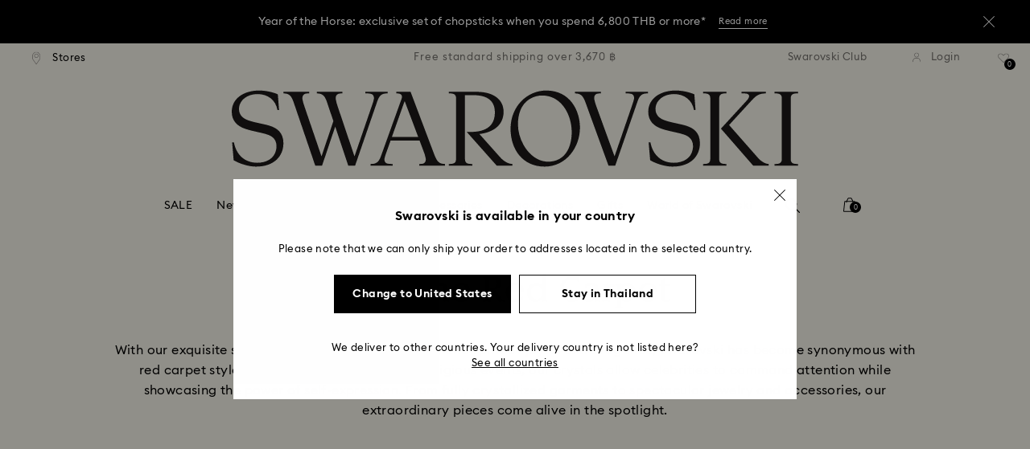

--- FILE ---
content_type: text/html;charset=UTF-8
request_url: https://www.swarovski.com/en-TH/s-swarovski-red-carpet/
body_size: 53896
content:
<!DOCTYPE html>
<html lang="en-TH">
<head>
  <title>Celebrities wearing Swarovski: the Red Carpet Look | Swarovski TH</title>

  <link href="https://c.riskified.com" rel="preconnect" crossorigin>
  <link href="https://integration.algorecs.com" rel="preconnect" crossorigin>
  <link href="https://asset.swarovski.com" rel="preconnect">
  <link href="https://beacon.riskified.com" rel="preconnect">
  <link href="https://img.riskified.com" rel="preconnect">
  <link href="https://sst.swarovski.com" rel="preconnect">
  <link href="https://media.algorecs.com/rrserver/js/2.1/p13n.js" rel="preconnect">
  <link href="https://eu4-live.inside-graph.com" rel="preconnect">
  <link href="https://ct.pinterest.com" rel="preconnect">
  <link href="https://app.usercentrics.eu/browser-ui/3.55.0" rel="preconnect">
  <link href="https://pagead2.googlesyndication.com" rel="preconnect">
  <link rel="shortcut icon" type="image/x-icon" media="all" href="/_ui/responsive/common/images/favicon-16x16.png" sizes="16x16"/>
  <link rel="shortcut icon" type="image/x-icon" media="all" href="/_ui/responsive/common/images/favicon-32x32.png" sizes="32x32"/>
  <link rel="shortcut icon" type="image/x-icon" media="all" href="/_ui/responsive/common/images/favicon-96x96.png" sizes="96x96"/>

  <meta http-equiv="Content-Type" content="text/html; charset=utf-8"/>
<meta http-equiv="X-UA-Compatible" content="IE=edge">
<meta name="viewport" content="width=device-width, initial-scale=1, maximum-scale=1, user-scalable=0">

<meta name="keywords">
<meta name="description" content="Discover the Swarovski Red carpet look: from fully crystallized garments to spectacular jewelry and accessories, our extraordinary pieces come alive in the spotlight.">
<meta name="robots" content="index,follow">
<meta property="og:url" content="https://www.swarovski.com/en-TH/s-swarovski-red-carpet/"/>
<meta property="og:type" content="article"/>
<meta property="og:title" content="Celebrities wearing Swarovski: the Red Carpet Look"/>
<meta property="og:description" content="Discover the Swarovski Red carpet look: from fully crystallized garments to spectacular jewelry and accessories, our extraordinary pieces come alive in the spotlight. Find out more"/>
<meta property="og:brand" content="Swarovski"/>
<meta property="og:site_name" content="Swarovski"/>














  
    
    
    
    
  
  

<script type="text/javascript">

  /* Polyfill for HTMLCollection.forEach()
   * used when selecting elements by class name or tag name, as that returns an HTMLCollection instead of NodeList
  */
  if (window.HTMLCollection && !HTMLCollection.prototype.forEach) {
    HTMLCollection.prototype.forEach = Array.prototype.forEach;
  }

  /*<![CDATA[*/
  
  var ACC = {
    env: {},
    config: {
      blockUI: {},
      feature: {}
    },
    payment: {},
    loginOverlay: {},
    contactForm: {},
    spinner: {}
  };
  ACC.env.currentBaseStore = "TH";
  ACC.env.defaultCurrency = "THB";
  ACC.env.currencyNoOfDigits = 2;
  ACC.env.currentSite = "TH";
  ACC.env.previewModeEnabled = false;
  ACC.env.currentLanguage = "en";
  ACC.env.smarteditPreviewMode = false; //if true -> we are in the SmartEdit context
  ACC.payment.googlePayEnvironment = "";
  ACC.payment.gatewayMerchantId = "";
  ACC.payment.googleMerchantName = "";
  ACC.payment.googleMerchantId = "";
  ACC.payment.googleAllowedNetworks = "";
  ACC.config.baseUrl = "https://www.swarovski.com";
  ACC.config.wro4jEnabled = true;
  ACC.config.resourceVersion = "20260112-1633";
  ACC.config.isProductDetail = false;
  ACC.config.isCheckout = false;
  ACC.config.cartContainsScsNewOrRenewEntries = 
  ACC.config.isCartPage = false;
  ACC.config.isContactPage = false;
  ACC.config.isAccountPage = false;
  ACC.config.isLoginPage = false;
  ACC.config.isWishlistPage = false;
  ACC.config.isEnrichmentPage = false;
  ACC.config.feature.preloadRecaptchaOnLoginPage = false;
  ACC.config.feature.noPriceBaseStore = false;
  ACC.config.feature.checkoutStep2NewDesignEnabled = true;
  ACC.config.feature.plpAutomatedProductsLoadEnabled = false;
  ACC.config.richRelevanceDomain = '.algorecs.com';
  ACC.config.feature.trackingRefactorEnabled = false;
  ACC.config.feature.globalRegexCheckFeatureEnabled = false;
  ACC.config.feature.showCaratesinPLPTilesEnabled = true;

  

  ACC.config.contextPath = "";
  // SWATBD: this needs to be checked when we request /di-DE/ we get /en-AA/ (which forces various hacks in JS like in global.js for country change
  ACC.config.encodedContextPath = "/en-TH";
  ACC.config.commonResourcePath = "/_ui/responsive/common";
  ACC.config.themeResourcePath = "/_ui/responsive/theme-swarovski";
  ACC.config.siteResourcePath = "/_ui/responsive/site-TH";
  ACC.config.rootPath = "/_ui/responsive";
  ACC.config.pwaEnabled = false;
  ACC.config.storeSuggestionsEnabled = false;
  ACC.pwdStrengthVeryWeak = 'Very weak';
  
  ACC.pwdStrengthWeak = 'Weak';
  ACC.pwdStrengthMedium = 'Medium';
  ACC.pwdStrengthStrong = 'Strong';
  ACC.pwdStrengthVeryStrong = 'Very strong';
  ACC.pwdStrengthUnsafePwd = 'The chosen password is unsafe!';
  ACC.pwdStrengthTooShortPwd = 'Too short';
  ACC.pwdStrengthMinCharText = 'Minimum length is %d characters';
  ACC.accessibilityLoading = 'Loading...';
  ACC.accessibilityStoresLoaded = 'Stores loaded';
  ACC.loadingAnimationAltText = 'Loading Animation';
  ACC.serversideAjaxErrorText = ' An unexpected error occurred, please try again later.';
  ACC.checkoutGenericErrorText = ' An unexpected error occurred, please try again.';
  ACC.config.googleApiKey = "";
  
  ACC.config.googleApiBusinessKey = "";
  ACC.config.googleApiVersion = "";
  
  ACC.config.googleMapsUrl = "";
  ACC.config.locationIQApiKey = "";
  ACC.config.locationIQMapsUrl = "";
  ACC.config.locationIQMapsStyleUrl = "";
  ACC.config.locationIQLayersUrl = "";
  ACC.config.locationIQLayersStyleUrl = "";
  ACC.config.locationIQLangUrl = "";
  ACC.config.locationIQGeocoderUrl = "";
  ACC.config.locationIQTurfUrl = "";

  ACC.config.regionDataUrl = '/en-TH/region_data/regions/' + ACC.env.currentBaseStore;
  ACC.config.legacyEmailRegexp = '^(?=.{0,255}$)([a-zA-Z0-9.!#$%&\'*+\/=?^_`{|}~-]{1,64}|\"(?:[\\x01-\\x08\\x0b\\x0c\\x0e-\\x1f\\x21\\x23-\\x5b\\x5d-\\x7f]|\\\\[\\x01-\\x09\\x0b\\x0c\\x0e-\\x7f]){1,62}\")@[a-zA-Z0-9](?:[a-zA-Z0-9-]{0,61}[a-zA-Z0-9])?(?:\\.[a-zA-Z0-9](?:[a-zA-Z0-9-]{0,61}[a-zA-Z0-9])?){1,126}$';
  ACC.config.emailRegexp = '^(?=.{0,255}$)(?=.{0,64}@)(?:(?!^\\.)(?!.*\\.@)(?!.*\\.\\.)[a-zA-Z0-9!#.$%&\'*+\/=?^_\u2018{|}~-]+|\"(?:[\\x01-\\x08\\x0b\\x0c\\x0e-\\x1f\\x21\\x23-\\x5b\\x5d-\\x7f]|\\\\[\\x01-\\x09\\x0b\\x0c\\x0e-\\x7f]){1,62}\")@(?!-)(?!.*\\.-)(?!.*-\\.)(?:[a-zA-Z0-9-]{1,61}\\.){1,126}(?=[a-zA-Z0-9-]*[a-zA-Z][a-zA-Z0-9-]*$)[a-zA-Z0-9](?:[a-zA-Z0-9-]{0,61}[a-zA-Z0-9])?$';
  ACC.config.nameRegexp = '(?=^[. \\u3000\'\\-a-zA-Z\\u00C0-\\u00D6\\u00D8-\\u00F6\\u00F8-\\u02B8\\u0370-\\u03FF\\u1F00-\\u1FFF\\u0400-\\u052F\\u1C80-\\u1C8F\\u2DE0-\\u2DFF\\uA640-\\uA69F\\u4E00-\\u9FFF\\u3400-\\u4DBF\\u3040-\\u30FF\\uF900-\\uFAFF\\uFF66-\\uFF9F\\u1100-\\u11FF\\u3130-\\u318F\\uA960-\\uA97F\\uAC00-\\uD7FF\\u3005\\u3006\\u3024\\u3029\\u3031-\\u3035\\u0E00-\\u0E7F]*$)^((?:^$)|(?:^.*[a-zA-Z\\u00C0-\\u00D6\\u00D8-\\u00F6\\u00F8-\\u02B8\\u0370-\\u03FF\\u1F00-\\u1FFF\\u0400-\\u052F\\u1C80-\\u1C8F\\u2DE0-\\u2DFF\\uA640-\\uA69F]{2}.*$)|(?:^.*[^a-zA-Z\\u00C0-\\u00D6\\u00D8-\\u00F6\\u00F8-\\u02B8\\u0370-\\u03FF\\u1F00-\\u1FFF\\u0400-\\u052F\\u1C80-\\u1C8F\\u2DE0-\\u2DFF\\uA640-\\uA69F. \\u3000\'\\-].*$))$';

  ACC.config.phoneNumberRegexp = '';

  
  ACC.config.richRelevanceApiKey = "257364ecf2e5f8e6";
  ACC.config.richRelevanceApiClientKey = "be116e19c09d0633";
  ACC.config.richRelevanceEnviroment = "recs";
  ACC.config.richRelevanceRegion = "TH-en";
  ACC.config.richRelevanceTimeOut = "2000";
  ACC.config.richRelevanceProductAdditionalInfoUrl = '/en-TH/product-recommendation-additional-info/';
  ACC.config.richRelevanceOptOutCountries = "AT,BE,BG,CY,CZ,DE,DK,EE,ES,FI,FR,GB,GR,HR,HU,IE,IT,LT,LU,LV,MT,NL,PL,PT,RO,SE,SI,SK,CH,IS,NO";
  ACC.config.richRelevanceUserCentricsKey = "AKhz3l5wf";
  ACC.config.richRelevanceConsentKey = "uc_rr";
  ACC.config.richRelevanceServiceId = "AKhz3l5wf";
  ACC.config.richRelevanceContentPersonalizationApiClientKey = "9c52086d4c3bcd7f";
  
  ACC.config.threeDS2PollingTime = "2000";

  
  ACC.config.affiliateTrackingUrlParameter = "nsctrid";

  ACC.loginOverlay.header = 'Please log in';
  ACC.loginOverlay.url = '/en-TH/login/ajax';
  ACC.config.newsletterpopupURL = '/en-TH/newsletterpopup';
  ACC.config.newsletterpopupCookieMaxAge = '30';
  ACC.config.newsletterCustomerSubscribed = false;
  ACC.config.newsletterpopupActive = true;
  ACC.config.newsletterpopupExcludedURI = false;
  ACC.config.newsletterCookieName = 'newsletterpopup-' + 'en';
  ACC.config.signupclubregisterpopupURL = ACC.config.encodedContextPath + '/cart/signupclubregisterpopup';
  ACC.config.signupclubwelcomevoucherpopupURL = ACC.config.encodedContextPath + '/cart/signupclubwelcomevoucherpopup';
  ACC.config.isSCEnabled = true; //if true -> we are in Swarovski Club context
  ACC.spinner = {
    timeout: 5
  };

  ACC.config.isQRCodeRegistrationFlow = false;

  ACC.config.csrfTokenTimeoutMs = 600000;
  ACC.config.blockUI.coolOffMillis = 30000;
  ACC.config.flyoutShowMillis = 2000;
  ACC.config.showFlyout = false;

  ACC.config.recaptchaSiteKey = '6LcqA_kUAAAAAM_cd3B7yfo2Lky-zgrl0tycIycb';
  ACC.config.recaptchaEnabled = false;

  ACC.config.mobilePhoneNumberRegistrationEnabled = false;


  ACC.scMembershipNotValidMessage= 'Please enter a valid membership number';
  ACC.usernameMandatoryEmailMessage = 'Enter email address';
  ACC.usernameMandatoryEmailOrPhoneMessage = 'Enter email address or phone number';
  ACC.usernameInvalidEmailOrPhoneMessage = 'Invalid email address or phone number (use +\/00 with country prefix)';
  ACC.usernameInvalidEmailMessage = 'Invalid email address';
  ACC.passwordMandatoryMessage = 'Please enter a password.';
  ACC.passwordInvalidMessage = 'The password does not meet our password policy, please enter a 7 character long password containing at least one number and an uppercase letter.';
  ACC.termsAndConditionsGeneralInvalidMessage = 'If you don’t agree our Privacy Policy and cross-border transfer, we cannot provide you with register, order and consultancy and related service, but you can check and browse part of our information.';
  ACC.rr_carouselAriaLabelNext = 'Next';
  ACC.rr_carouselAriaLabelPrev = 'Previous';
  ACC.paymentTimeoutMessage = 'Unfortunately your payment request has timed out. Please try again.';
  ACC.fiscalCodeEmptyMessage = 'Fiscal code is empty.';
  ACC.altConfirmationMessage = 'confirmation';
  ACC.altErrorMessage = 'error';
  ACC.corporateGiftAddedToList = '{0} gift added to my list';
  ACC.corporateGiftsAddedToList = '{0} gift(s) added to my list';
  ACC.corporategiftWishProductAddMsg = 'Add to My Corporate Gift List';
  ACC.corporategiftWishProductRemoveMsg = 'Remove from My Corporate Gift List';
  ACC.config.anonymousWishlistMaxItems = 20;
  ACC.config.corporateWishlistMaxItems = 20;

  ACC.passwordExceededMaxLengthMessage = 'Password must be fewer than 65 characters';
  ACC.passwordMaxLength = 64

  ACC.config.customerAutoLookupMaxAttempts = 
  ACC.config.customerAutoLookupDelay = 

  ACC.giftOccasionUpdatedSuccessfullyMsg = 'You have successfully updated your gifting ocassion reminder(s)';
  ACC.giftOccasionErrorDuringUpdateMsg = 'An error occurred. Please try again';

  ACC.creditCardOverlayEditCardHeadlineMsg = 'Edit credit card';
  ACC.creditCardOverlayNewCardHeadlineMsg = 'Add new credit card';

  ACC.config.mergeGiftCardsErrorGeneral = 'Merge not possible: Only cards from the same country are eligible, and Kristallwelten cards are excluded. Cards excluded from this merge remain valid and can be redeemed separately.';
  ACC.config.mergeGiftCardsErrorDuplicate = 'Dear customer, you entered the same Gift Card number. Please provide different Gift Card numbers.';
  ACC.config.mergeGiftCardsErrorMaxBalance = 'The gift cards cannot be merged. The combined value exceeds the maximum allowed in your country. Please use them separately.';

  ACC.config.cartIntegrationTrustedOrigins = 'https://www.swarovski.com';

  ACC.config.emojiPatternCheck = '\(\?\!\[\.#\,/@\+\-\]\)[\\p\{Emoji_Presentation\}\\p\{P\}\\p\{S\}]';
  ACC.config.recaptchaChallengeAnswered = '';
  ACC.config.plpDesktopFacetsMobileFirstEnabled = true;

  
  /*]]>*/
</script>
<script type="text/javascript">
  /*<![CDATA[*/
  ACC.addons = {};	//JS holder for addons properties

  
  ACC.addons.chineseproductsharingaddon = [];
  
  ACC.addons.swathirdpartystoreaddon = [];
  
  ACC.addons.omnistorefrontaddon = [];
  
  ACC.addons.smarteditaddon = [];
  
  ACC.addons.crstorefrontaddon = [];
  
  ACC.addons.scstorefrontaddon = [];
  
  ACC.addons.ccstorefrontaddon = [];
  
  ACC.addons.slstorefrontaddon = [];
  
  ACC.addons.scsstorefrontaddon = [];
  
  /*]]>*/
</script>
<link  rel="preload" href="/_ui/responsive/common/js/acc.dynamicutils.js?v=20260112-1633" as="script"/>

  <script type="text/javascript">

  function getCookieValue(cookieName) {
    var regex = new RegExp('[; ]' + cookieName + '=([^\\s;]*)');
    var matches = (' ' + document.cookie).match(regex);
    if (matches === null) {
      return;
    }
    var cookieValue = matches[1];
    if (cookieName && cookieValue) {
      if (cookieValue[0] === "\"" && cookieValue[cookieValue.length - 1] === "\"") {
        cookieValue = cookieValue.substr(1, cookieValue.length - 2)
      }
      return cookieValue;
    }
    return '';
  }

  var dataLayer = window.dataLayer = window.dataLayer || [];
  
  var eventData = {
                      'sessionID': getCookieValue("sessionSAPTrackingId"),
                      'riskifiedShopDomain': 'www.swarovski.com',
                      'hybrisSegments': '[SS_AB_400_V0]',
                      'randomPageId': Math.round(Math.random()*10000000000).toString(),
                      
                      'fpid': "",
                      'abSeed':"56498756221",
                    };
  
  dataLayer.push(eventData);
</script>

<script type="text/javascript">
    var trackingData =
      {"pageTitle":"Celebrities wearing Swarovski: the Red Carpet Look","pageType":"editorial_spotlight","shopDomain":"www.swarovski.com","siteCountryCode":"TH","siteCurrency":"THB","templateName":"Landing Page 2 Template 2","pageId":"SS23_SWA-RED-CARPET_LP","pageName":"SS23_SWA-RED-CARPET_LP","pageLabel":"/swarovski-red-carpet"};

    
    trackingData.userId = getCookieValue("sessionGoogleTagManager");
    dataLayer.push(trackingData);
  </script>
<script>(function(w, d, s, l, i, u) {
  w[l] = w[l] || [];
  w[l].push({ event: 'cust.gtmUrl', 'gtmLoadUrl': u });
  w[l].push({
    'gtm.start':
      new Date().getTime(), event: 'gtm.js'
  });
  var f = d.getElementsByTagName(s)[0],
    j = d.createElement(s), dl = l != 'dataLayer' ? '&l=' + l : '';
  j.async = true;
  j.src =
    u+ '?id=' + i + dl;
  f.parentNode.insertBefore(j, f);
})(window, document, 'script', 'dataLayer', 'GTM-MR2JS5', 'https://sst.swarovski.com/gtm.js');</script>
<script type="text/javascript">

  function getCookieValue(cookieName) {
    var regex = new RegExp('[; ]' + cookieName + '=([^\\s;]*)');
    var matches = (' ' + document.cookie).match(regex);
    var cookieValue = matches[1];
    if (cookieName && cookieValue) {
      if (cookieValue[0] === "\"" && cookieValue[cookieValue.length - 1] === "\"") {
        cookieValue = cookieValue.substr(1, cookieValue.length - 2)
      }
      return cookieValue.toUpperCase();
    }
    return '';
  }

  function powerFrontAddToCart() {
    
    if (typeof window._insideUpdateView === "function") {
      window._insideUpdateView();
    }

    
    _insideData = {"addCart":{"name":"","category":"","sku":"","price":"","qty":"","itemurl":"https://www.swarovski.com","img":""}}
  }

  

  var _insideData =
    {"website":{"country":"TH","currency":"THB","language":"en"},"page":{"name":"SS23_SWA-RED-CARPET_LP","type":"editorial_spotlight"}}
    _insideData.user = { "id": getCookieValue("sessionGoogleTagManager")};
</script>
<link rel="canonical" href="https://www.swarovski.com/en-TH/s-swarovski-red-carpet/"/>
  <link rel="preload" as="style" type="text/css" media="all" href="/_ui/responsive/theme-swarovski/css2/header.css?v=20260112-1633"/>
<link rel="preload" as="style" href="/wro/all_contentpage_css2.css?v=20260112-1633"/>
      <style>

  

  @font-face {
    font-family: 'ITCNovareseMed';
    font-style: normal;
    font-weight: 400;
    font-display: swap;
    src:
      local('ITCNovareseMed'),
      url('/_ui/responsive/common/fonts/SwarovskiITCNovarese-Medium-LatinAB.woff2?v=20260112-1633') format('woff2'),
      url('/_ui/responsive/common/fonts/SwarovskiITCNovarese-Medium-LatinAB.woff?v=20260112-1633') format('woff'),
      url('/_ui/responsive/common/fonts/SwarovskiITCNovarese-Medium-LatinAB.ttf?v=20260112-1633') format('truetype');
    unicode-range: U+0100-017F,U+0180-024F;
  }

  @font-face {
    font-family: 'ITCNovareseBook';
    font-style: normal;
    font-weight: 400;
    font-display: swap;
    src:
      local('ITCNovareseBook'),
      url('/_ui/responsive/common/fonts/SwarovskiITCNovarese-Book-LatinAB.woff2?v=20260112-1633') format('woff2'),
      url('/_ui/responsive/common/fonts/SwarovskiITCNovarese-Book-LatinAB.woff?v=20260112-1633') format('woff'),
      url('/_ui/responsive/common/fonts/SwarovskiITCNovarese-Book-LatinAB.ttf?v=20260112-1633') format('truetype');
    unicode-range: U+0100-017F,U+0180-024F;
  }

  @font-face {
    font-family: 'EuclidIgnited';
    font-style: normal;
    font-weight: 400;
    font-display: swap;
    src:
      local('EuclidIgnited'),
      url('/_ui/responsive/common/fonts/SwarovskiEuclidIgnited-Regular-LatinAB.woff2?v=20260112-1633') format('woff2'),
      url('/_ui/responsive/common/fonts/SwarovskiEuclidIgnited-Regular-LatinAB.woff?v=20260112-1633') format('woff'),
      url('/_ui/responsive/common/fonts/SwarovskiEuclidIgnited-Regular-LatinAB.ttf?v=20260112-1633') format('truetype');
    unicode-range: U+0100-017F,U+0180-024F;
  }

  @font-face {
    font-family: 'EuclidIgnitedSemiBold';
    font-style: normal;
    font-weight: 400;
    font-display: swap;
    src:
      local('EuclidIgnitedSemiBold'),
      url('/_ui/responsive/common/fonts/SwarovskiEuclidIgnited-Semibold-LatinAB.woff2?v=20260112-1633') format('woff2'),
      url('/_ui/responsive/common/fonts/SwarovskiEuclidIgnited-Semibold-LatinAB.woff?v=20260112-1633') format('woff'),
      url('/_ui/responsive/common/fonts/SwarovskiEuclidIgnited-Semibold-LatinAB.ttf?v=20260112-1633') format('truetype');
    unicode-range: U+0100-017F,U+0180-024F;
  }

  

  @font-face {
    font-family: 'ITCNovareseMed';
    font-style: normal;
    font-weight: 400;
    font-display: swap;
    src:
      local('ITCNovareseMed'),
      url('/_ui/responsive/common/fonts/SwarovskiITCNovarese-Medium-Basic.woff2?v=20260112-1633') format('woff2'),
      url('/_ui/responsive/common/fonts/SwarovskiITCNovarese-Medium-Basic.woff?v=20260112-1633') format('woff'),
      url('/_ui/responsive/common/fonts/SwarovskiITCNovarese-Medium-Basic.ttf?v=20260112-1633') format('truetype');
    unicode-range: U+0000-007F,U+00A0-00FF,U+020AC,U+20BD,U+20BA,U+20A9;
  }

  @font-face {
    font-family: 'ITCNovareseBook';
    font-style: normal;
    font-weight: 400;
    font-display: swap;
    src:
      local('ITCNovareseBook'),
      url('/_ui/responsive/common/fonts/SwarovskiITCNovarese-Book-Basic.woff2?v=20260112-1633') format('woff2'),
      url('/_ui/responsive/common/fonts/SwarovskiITCNovarese-Book-Basic.woff?v=20260112-1633') format('woff'),
      url('/_ui/responsive/common/fonts/SwarovskiITCNovarese-Book-Basic.ttf?v=20260112-1633') format('truetype');
    unicode-range: U+0000-007F,U+00A0-00FF,U+020AC,U+20BD,U+20BA,U+20A9;
  }

  @font-face {
    font-family: 'EuclidIgnited';
    font-style: normal;
    font-weight: 400;
    font-display: swap;
    src:
      local('EuclidIgnited'),
      url('/_ui/responsive/common/fonts/SwarovskiEuclidIgnited-Regular-Basic.woff2?v=20260112-1633') format('woff2'),
      url('/_ui/responsive/common/fonts/SwarovskiEuclidIgnited-Regular-Basic.woff?v=20260112-1633') format('woff'),
      url('/_ui/responsive/common/fonts/SwarovskiEuclidIgnited-Regular-Basic.ttf?v=20260112-1633') format('truetype');
    unicode-range: U+0000-007F,U+00A0-00FF,U+020AC,U+20BD,U+20BA,U+20A9;
  }

  @font-face {
    font-family: 'EuclidIgnitedSemiBold';
    font-style: normal;
    font-weight: 400;
    font-display: swap;
    src:
      local('EuclidIgnitedSemiBold'),
      url('/_ui/responsive/common/fonts/SwarovskiEuclidIgnited-Semibold-Basic.woff2?v=20260112-1633') format('woff2'),
      url('/_ui/responsive/common/fonts/SwarovskiEuclidIgnited-Semibold-Basic.woff?v=20260112-1633') format('woff'),
      url('/_ui/responsive/common/fonts/SwarovskiEuclidIgnited-Semibold-Basic.ttf?v=20260112-1633') format('truetype');
    unicode-range: U+0000-007F,U+00A0-00FF,U+020AC,U+20BD,U+20BA,U+20A9;
  }

  

  @font-face {
    font-family: 'ITCNovareseMed';
    font-style: normal;
    font-weight: 400;
    font-display: swap;
    src:
      local('ITCNovareseMed'),
      url('/_ui/responsive/common/fonts/SwarovskiITCNovarese-Medium-Greek.woff2?v=20260112-1633') format('woff2'),
      url('/_ui/responsive/common/fonts/SwarovskiITCNovarese-Medium-Greek.woff?v=20260112-1633') format('woff'),
      url('/_ui/responsive/common/fonts/SwarovskiITCNovarese-Medium-Greek.ttf?v=20260112-1633') format('truetype');
    unicode-range: U+0370-03FF;
  }

  @font-face {
    font-family: 'ITCNovareseBook';
    font-style: normal;
    font-weight: 400;
    font-display: swap;
    src:
      local('ITCNovareseBook'),
      url('/_ui/responsive/common/fonts/SwarovskiITCNovarese-Book-Greek.woff2?v=20260112-1633') format('woff2'),
      url('/_ui/responsive/common/fonts/SwarovskiITCNovarese-Book-Greek.woff?v=20260112-1633') format('woff'),
      url('/_ui/responsive/common/fonts/SwarovskiITCNovarese-Book-Greek.ttf?v=20260112-1633') format('truetype');
    unicode-range: U+0370-03FF;
  }

  @font-face {
    font-family: 'EuclidIgnited';
    font-style: normal;
    font-weight: 400;
    font-display: swap;
    src:
      local('EuclidIgnited'),
      url('/_ui/responsive/common/fonts/SwarovskiEuclidIgnited-Regular-Greek.woff2?v=20260112-1633') format('woff2'),
      url('/_ui/responsive/common/fonts/SwarovskiEuclidIgnited-Regular-Greek.woff?v=20260112-1633') format('woff'),
      url('/_ui/responsive/common/fonts/SwarovskiEuclidIgnited-Regular-Greek.ttf?v=20260112-1633') format('truetype');
    unicode-range: U+0370-03FF;
  }

  @font-face {
    font-family: 'EuclidIgnitedSemiBold';
    font-style: normal;
    font-weight: 400;
    font-display: swap;
    src:
      local('EuclidIgnitedSemiBold'),
      url('/_ui/responsive/common/fonts/SwarovskiEuclidIgnited-Semibold-Greek.woff2?v=20260112-1633') format('woff2'),
      url('/_ui/responsive/common/fonts/SwarovskiEuclidIgnited-Semibold-Greek.woff?v=20260112-1633') format('woff'),
      url('/_ui/responsive/common/fonts/SwarovskiEuclidIgnited-Semibold-Greek.ttf?v=20260112-1633') format('truetype');
    unicode-range: U+0370-03FF;
  }

  

  @font-face {
    font-family: 'ITCNovareseMed';
    font-style: normal;
    font-weight: 400;
    font-display: swap;
    src:
      local('ITCNovareseMed'),
      url('/_ui/responsive/common/fonts/SwarovskiITCNovarese-Medium-Cyrillic.woff2?v=20260112-1633') format('woff2'),
      url('/_ui/responsive/common/fonts/SwarovskiITCNovarese-Medium-Cyrillic.woff?v=20260112-1633') format('woff'),
      url('/_ui/responsive/common/fonts/SwarovskiITCNovarese-Medium-Cyrillic.ttf?v=20260112-1633') format('truetype');
    unicode-range: U+0400-045F;
  }

  @font-face {
    font-family: 'ITCNovareseBook';
    font-style: normal;
    font-weight: 400;
    font-display: swap;
    src:
      local('ITCNovareseBook'),
      url('/_ui/responsive/common/fonts/SwarovskiITCNovarese-Book-Cyrillic.woff2?v=20260112-1633') format('woff2'),
      url('/_ui/responsive/common/fonts/SwarovskiITCNovarese-Book-Cyrillic.woff?v=20260112-1633') format('woff'),
      url('/_ui/responsive/common/fonts/SwarovskiITCNovarese-Book-Cyrillic.ttf?v=20260112-1633') format('truetype');
    unicode-range: U+0400-045F;
  }

  @font-face {
    font-family: 'EuclidIgnited';
    font-style: normal;
    font-weight: 400;
    font-display: swap;
    src:
      local('EuclidIgnited'),
      url('/_ui/responsive/common/fonts/SwarovskiEuclidIgnited-Regular-Cyrillic.woff2?v=20260112-1633') format('woff2'),
      url('/_ui/responsive/common/fonts/SwarovskiEuclidIgnited-Regular-Cyrillic.woff?v=20260112-1633') format('woff'),
      url('/_ui/responsive/common/fonts/SwarovskiEuclidIgnited-Regular-Cyrillic.ttf?v=20260112-1633') format('truetype');
    unicode-range: U+0400-045F;
  }

  @font-face {
    font-family: 'EuclidIgnitedSemiBold';
    font-style: normal;
    font-weight: 400;
    font-display: swap;
    src:
      local('EuclidIgnitedSemiBold'),
      url('/_ui/responsive/common/fonts/SwarovskiEuclidIgnited-Semibold-Cyrillic.woff2?v=20260112-1633') format('woff2'),
      url('/_ui/responsive/common/fonts/SwarovskiEuclidIgnited-Semibold-Cyrillic.woff?v=20260112-1633') format('woff'),
      url('/_ui/responsive/common/fonts/SwarovskiEuclidIgnited-Semibold-Cyrillic.ttf?v=20260112-1633') format('truetype');
    unicode-range: U+0400-045F;
  }

  </style>

<link rel="stylesheet" type="text/css" media="all" href="/wro/all_contentpage_css2.css?v=20260112-1633"/>
      <link rel="preload" href="/_ui/responsive/theme-swarovski/css2/forms.css?v=20260112-1633" as="style" onload="this.onload=null;this.rel='stylesheet'">
    <noscript><link rel="stylesheet" type="text/css" media="all" href="/_ui/responsive/theme-swarovski/css2/forms.css?v=20260112-1633"/></noscript>

  <link rel="stylesheet" type="text/css" media="all" href="/_ui/responsive/theme-swarovski/css2/header.css?v=20260112-1633"/>
  <link rel="preload" href="/_ui/responsive/theme-swarovski/css2/footer.css?v=20260112-1633" as="style" onload="this.onload=null;this.rel='stylesheet'">
  <noscript><link rel="stylesheet" type="text/css" media="all" href="/_ui/responsive/theme-swarovski/css2/footer.css?v=20260112-1633"/></noscript>
<link rel="preload" href="/_ui/responsive/theme-swarovski/js2/header.js?v=20260112-1633" as="script"/>
  <link rel="preload" href="/wro/all_contentpage_js2.js?v=20260112-1633" as="script">
  <script type="text/javascript">
        window.requestIdleCallback = window.requestIdleCallback || function(cb) {
          var start = Date.now();
          return setTimeout(function() {
            cb({
              didTimeout: false,
              timeRemaining: function() {
                return Math.max(0, 50 - (Date.now() - start));
              }
            });
          }, 1);
        }

        window.cancelIdleCallback = window.cancelIdleCallback || function(id) {
          clearTimeout(id);
        }
      </script>
      <link rel="preload" href="/wro/algonomy_richrelevance.js?v=20260112-1633" as="script">
      <script src="https://swarovski.app.baqend.com/v1/speedkit/install.js?d=production" async crossorigin="anonymous"></script>
  <script defer type="text/javascript" src="/_ui/responsive/common/js/unpkg/web-vitals-5.0.3.iife.js?v=20260112-1633"></script>
  <script type="text/javascript">
    addEventListener('DOMContentLoaded', function() {
      if (typeof webVitals !== "undefined") {
        webVitals.onCLS(ACC.tracking.pushMetricEvent);
        webVitals.onLCP(ACC.tracking.pushMetricEvent);
        webVitals.onFCP(ACC.tracking.pushMetricEvent);
        webVitals.onTTFB(ACC.tracking.pushMetricEvent);
        webVitals.onINP(ACC.tracking.pushMetricEvent);
     }
    });
  </script>

  <script type="application/ld+json" id="structuredDataScript">
    {
      "@context": "https://schema.org",
      "@type": "NewsArticle",
      "headline": "Celebrities wearing Swarovski: the Red Carpet Look",
      
      "datePublished": "2023-02-15T07:58:58Z",
      "dateModified": "2025-05-26T09:12:40Z",
      "author": [{
          "@type": "Organization",
          "name": "Swarovski",
          "url": "https://www.swarovski.com/"
      }]
    }
</script>
</head>

<body class="page-SS23-SWA-RED-CARPET-LP pageType-ContentPage template-pages-layout-landingLayout2Page2 pageLabel--swarovski-red-carpet smartedit-page-uid-SS23_SWA-RED-CARPET_LP smartedit-page-uuid-eyJpdGVtSWQiOiJTUzIzX1NXQS1SRUQtQ0FSUEVUX0xQIiwiY2F0YWxvZ0lkIjoic3dhLWdsb2JhbENvbnRlbnRDYXRhbG9nIiwiY2F0YWxvZ1ZlcnNpb24iOiJPbmxpbmUifQ== smartedit-catalog-version-uuid-swa-globalContentCatalog/Online  js-swa-content-page language-en horizontal-overflow-hidden">

<noscript><iframe src="https://www.googletagmanager.com/ns.html?id=GTM-MR2JS5&gtm_auth=JlqSEjvBsaiwymA3HE0nJg&gtm_preview=env-2&gtm_cookies_win=x"
                  height="0" width="0" style="display:none;visibility:hidden"></iframe></noscript>


<script type="text/javascript">
  //<![CDATA[
  (function() {
    function riskifiedBeaconLoad() {
      var store_domain = 'www.swarovski.com';
      var session_id = ACC.cookie.getCookieValueFor("sessionSAPTrackingId");
      var url = ('https:' == document.location.protocol ? 'https://' : 'http://')
        + "beacon.riskified.com?shop=" + store_domain + "&sid=" + session_id;
      var s = document.createElement('script');
      s.type = 'text/javascript';
      s.async = true;
      s.src = url;
      var x = document.getElementsByTagName('script')[0];
      x.parentNode.insertBefore(s, x);
    }
    if (window.attachEvent) {
      window.attachEvent('onload', riskifiedBeaconLoad)
    } else {
      window.addEventListener('load', riskifiedBeaconLoad, false);
    }
  })();
  //]]>
</script>





  <div class="swa-top-banner-carousel js-top-banner-carousel swa-top-banner-carousel--theme-dark" style="">

      <div class="splide swa-top-banner-carousel__slider" id="topBannerSlider-TBANNER_MY-SG-TH"
           data-interval="3600">
        <div class="splide__track">
          <div class="splide__list">
            <div class="splide__slide p-splide__slide swa-top-banner-carousel__slide js-expandable-top-banner" data-slide="slide-FW25_Sale_TBB_MY_SG_TH">
  <div class="swa-top-banner-carousel__main">
    <div class="swa-top-banner-carousel__header swa-labelflex-sans--default">
      <span class="swa-top-banner-carousel__header-text" data-collapsed-text="Get up to extra 15% off Sale*"
            data-expended-text="Get up to extra 15% off Sale*">
        Get up to extra 15% off Sale*</span>
      <a href="#"
         class="swa-button swa-button--small swa-button-text-underlined  swa-button-text-underlined--white swa-top-banner-carousel__button">
        <span class="swa-button__content ">
          <span class="swa-button__text swa-text-sans--tiny">Discover more</span>
        </span>
      </a>
    </div>
  </div>

  <div class="swa-top-banner-carousel__details" data-slide-content="slide-FW25_Sale_TBB_MY_SG_TH">
    <div class="swa-top-banner-carousel__subheader swa-labelflex-sans--small">Buy 2 and get extra 10% off<br>Buy 3 or more, get extra 15% off*<br>Code: WONDER25</div>
    <div class="swa-top-banner-carousel__details-buttons">
      <a id="FW25_Sale_TBB_AU_NZ_ReadMore" href="/en-TH/c-swa-root/Categories/f/fg-shopby/fl-outlet/fg-shopby/fl-sale/" class="swa-cms-link-component swa-cms-link-component-primary-white swa-cms-link-component--standard js-top-banner-expanded-links" aria-label="Shop all"><span class="swa-cms-link-component__content"><span class="swa-cms-link-component__text swa-label-sans--default">Shop all</span></span></a></div>
    <div class="swa-top-banner-carousel__text swa-text-sans--tiny">*Terms and conditions apply</div>
  </div>

</div>
<div class="splide__slide p-splide__slide swa-top-banner-carousel__slide js-expandable-top-banner" data-slide="slide-FW25_LNY_GWP_TBB_TH">
  <div class="swa-top-banner-carousel__main">
    <div class="swa-top-banner-carousel__header swa-labelflex-sans--default">
      <span class="swa-top-banner-carousel__header-text" data-collapsed-text="Year of the Horse: exclusive set of chopsticks when you spend 6,800 THB or more*​"
            data-expended-text="An Extra-Special Surprise">
        Year of the Horse: exclusive set of chopsticks when you spend 6,800 THB or more*​</span>
      <a href="#"
         class="swa-button swa-button--small swa-button-text-underlined  swa-button-text-underlined--white swa-top-banner-carousel__button">
        <span class="swa-button__content ">
          <span class="swa-button__text swa-text-sans--tiny">Read more</span>
        </span>
      </a>
    </div>
  </div>

  <div class="swa-top-banner-carousel__details" data-slide-content="slide-FW25_LNY_GWP_TBB_TH">
    <div class="swa-top-banner-carousel__subheader swa-labelflex-sans--small">Receive a stunning set of chopsticks celebrating the auspicious Year of the Horse. when you spend 6,800 THB or more*</div>
    <div class="swa-top-banner-carousel__details-buttons">
      <a id="FW25_LNY_GWP_TBB_SG_CTA" href="/en-TH/c-swa-root/Categories/f/product-set/ps-zodiac-new-year-selection/" class="swa-cms-link-component swa-cms-link-component-primary-white swa-cms-link-component--standard js-top-banner-expanded-links" aria-label="Shop now"><span class="swa-cms-link-component__content"><span class="swa-cms-link-component__text swa-label-sans--default">Shop now</span></span></a></div>
    <div class="swa-top-banner-carousel__text swa-text-sans--tiny">*While stocks last. T&Cs apply.</div>
  </div>

</div></div>
        </div>
      </div>

      <div class="swa-top-banner-carousel__details-wrapper">
          </div>

      <span class="swa-top-banner-carousel__close-icon js-top-banner-carousel-close"></span>
    </div>
  <header class="swa-header swa-all-pages-new-header  js-swa-header  ">
      







<div id="js-accesskey-box" class="sr-only" role="navigation">
  <div class="accesskey-box">
    <div class="accesskey-box__headline">
      <div class="headline headline--hl7">
        Accesskeys list
      </div>
    </div>
    <ul class="accesskey-box__unordered-list" tabindex="0">
      
        <li class="accesskey-box__list-element">
          <a class="accesskey-box__link" href="#main-navigation" accesskey="0">0 - Header</a>
        </li>
      
      <li class="accesskey-box__list-element">
        <a class="accesskey-box__link" href="#swa-main" accesskey="1">1 - Main content</a>
      </li>

      <li class="accesskey-box__list-element">
        <a class="accesskey-box__link accesskey-box__link--footer" href="#footer" accesskey="2">2 - Footer</a>
      </li>

      
    </ul>
  </div>
</div>

<div class="yCmsContentSlot container">
<div id="SCD_MTO_CallToAction_Modification" class="content"><script>
</script></div><script>
/* ! A/B Experiments #AB-438# 05-11-2025 ! */
(c=>{if(document.body.classList.toString().includes("productLayout2Page"))try{"complete"===document.readyState||"interactive"===document.readyState?e():document.addEventListener("DOMContentLoaded",function(){e()})}catch(e){}function e(){try{var a,e,t,i,n=c.find(function(e){return e.hasOwnProperty("abSeed")}).abSeed,r=parseInt(n.slice(7,8));0<=r&&r<=4&&d()&&o(function(){u(438,0)}),5<=r&&r<=9&&d()&&(a="mp4-1",e=["data-src","src","poster"],t=["xs","sm","md","lg"],i=["data-srcset","src"],document.querySelectorAll(".splide__slide--video video, .swa-pdp-product-carousel-zoomed .splide__slide video").forEach(function(n){var r=!1;e.forEach(function(e){var t=n.getAttribute(e);t&&t.includes(a)&&(t=t.replace("mp4-1","mp4-2"),n.setAttribute(e,t),r=!0)}),t.forEach(function(e){var e="data-thumbnail-".concat(e),t=n.getAttribute(e);t&&t.includes(a)&&(t=t.replace("mp4-1","mp4-2"),n.setAttribute(e,t))}),n.querySelectorAll("source").forEach(function(n){i.forEach(function(e){var t=n.getAttribute(e);t&&t.includes(a)&&(t=t.replace("mp4-1","mp4-2"),n.setAttribute(e,t),r=!0)})}),r&&n.load()}),o(function(){u(438,1)}))}catch(e){c.push({event:"standardEventTracking",eventCategory:"Caught Errors",ga4Event:"Caught Errors-Experiment",eventAction:"Experiment-438-ai_video",eventLabel:e,eventValue:void 0,eventNonInteractive:!0})}}function d(){var e,t=null==(t=window.dataLayer)?void 0:t.find(function(e){return"Product Detail"===e.eventAction}),n=null==(n=window.dataLayer)?void 0:n.find(function(e){return"productDetail"===e.event});return t&&Array.isArray(t.ecommerce.ga4Items)?e=t.ecommerce.ga4Items[0].item_id:n&&Array.isArray(n.products)&&(e=e||(null==n?void 0:n.products[0].id)),[5675393,5677044,5683617,5558892,5723846,5720034,5230478,5427993,5715078,5686616,5678073,5684483,5675983,5681811,5619235,5646410,5670225,5677126,5675327,5665436,5658317,5670324,5668073].includes(parseInt(e))}function o(e){var t,n=document.querySelector(".swa-pdp-grid__thumbnails-area");n&&(n.querySelector(".splide--slide")?e():(t=new MutationObserver(function(){n.querySelector(".splide--slide")&&(t.disconnect(),e())})).observe(n,{childList:!0,subtree:!0}))}function u(t,i){var d=!1,o=function(e){c.push({event:"standardEventTracking",eventCategory:"Experiments",eventAction:"AB"+t+"."+i+"__kpi",eventLabel:e,eventValue:void 0,eventNonInteractive:!1})};document.querySelectorAll(".splide__slide--video .videoplayer__video:not(.splide__slide--clone .videoplayer__video), .swa-pdp-product-carousel-zoomed video:not(.splide__slide--clone video)").forEach(function(a){a.addEventListener("timeupdate",function(){var e,t,n,r;(e=a).currentTime/e.duration<.5||e.dataset.halfplayed||(t={event:"standardEventTracking",ga4Event:"Experiments-"+(t="hyb")+"_"+(n=438)+"_"+(r="ai_video"),eventCategory:"Experiments",eventAction:t+"_"+n+"_"+r,eventLabel:"AB"+n+"."+i,eventValue:r=void 0,eventNonInteractive:!0},r&&(t.errorType=t.eventAction,t.errorMsg=r),c.push(t),e.dataset.halfplayed="true",(n=document.querySelector(".js-add-to-cart"))&&!d&&(d=!0,n.addEventListener("click",function(){o("Add_to_Cart")}))),.5<(r=a).duration-r.currentTime||r.dataset.ended||(o("Video_End"),r.dataset.ended="true")})})}})(window.dataLayer=window.dataLayer||[]);
</script></div>












  


  



  


<div class="swa-header__top-slot swa-label-sans--small swa-hidden-md swa-hidden-sm">

  <div class="swa-header__left">
    
      
        
      
        <div class="swa-header__left-store-locator">
<a class="swa-link js-storelocator-headerlink" href="/en-TH/store-finder/" aria-label="Stores" gtm-event-module="Header"  gtm-event-type="click" gtm-event-element-type="text" gtm-event-uitext="Stores">
  <span class="swa-link__icon swa-link__icon--left-locator" role="img" aria-label="left-locator image"> </span>
  <span class="swa-link__item">Stores</span>
</a>
</div>

      
    
  </div>

  <div class="swa-header__center">
    <div class="swa-header__center-benefits">
      
        <div id="swa-benefits-bar_001" class="splide swa-benefits-bar js-swa-benefits-bar" tabindex="0">
    <div class="splide__track">
      <div class="splide__list" aria-label="Product Slider">
        <div class="splide__slide swa-benefits-bar__item">
            <div class="swa-text">
  <span class="swa-text__item-text">Free standard shipping over 3,670 ฿</span>
</div></div>
        </div>
    </div>
  </div>


      
        
      
    </div>
  </div>

  <div class="swa-header__right">
    
      <div class="swa-header__right-membership">
<a class="swa-link js-swa-header-membership js-swa-membership-sc"
   href="/en-TH/s-sclanding/"
   aria-label="Swarovski Club"
   gtm-event-module="Header"
   gtm-event-type="click"
   gtm-event-element-type="text"
   gtm-event-uitext="Swarovski Club">
  <span class="swa-link__item">Swarovski Club</span>
</a>
</div>

    
      <div class="swa-header__right-actions">
<a class="swa-link js-swa-header-login js-header-links" href="/en-TH/login/?targetUrl=/my-account/" aria-label="Login" gtm-event-module="Header" gtm-event-type="click" gtm-event-element-type="text" gtm-event-uitext="Login">
    <span class="swa-link__icon swa-link__icon--left-login"> </span>
    <span class="swa-link__item">
      Login</span>
  </a>
</div>

    
      <div class="swa-header__right-logout">
<a class="swa-link swa-link--logout js-header-logout"></a>
</div>

    
      <div class="swa-header__right-wishlist">
<a href="/en-TH/wishlist/" class="swa-link js-swa-header-wishlist" gtm-event-module="Header" gtm-event-type="click" gtm-event-element-type="icon" gtm-event-uitext="Wish list"
   data-text-content="Wish List" aria-label="Wish list"
   data-wishlistEvent="headerIconClick">
  <span class="swa-link__icon swa-link__icon--left-wishlist" role="img" aria-label="left-wishlist image"></span>
    <span class="swa-link__badge js-wishlist-count"></span>
  <span class="swa-link__item swa-hidden-lg">Wishlist</span>
</a>
</div>

    
  </div>
</div>



  

  

  
    
    
  



  
  
    <div class="swa-header__middle-slot swa-header__middle-slot--default swa-hidden-md swa-hidden-sm">
      <div class="swa-header__middle-logo">
        
          <a class="swa-link swa-link--logo" href="/en-TH/" aria-label="Swarovski">
  <img class="swa-link__image swa-link__image--logo--default js-swa-brand-logo"
       src="/_ui/responsive/theme-swarovski/images/icons/swa-brandlogo-icon.svg"
       
       alt="Swarovski"
       gtm-event-module="Header"
       gtm-event-type="click"
       gtm-event-element-type="icon"
       gtm-event-uitext="Swarovski"/>
</a>

        
      </div>
    </div>
  


<div class="swa-header__bottom-slot">
  
    





  
  
  <div class="swa-header__sticky-logo">
    
    
      <a class="swa-link swa-link--logo" href="/en-TH/" aria-label="Swarovski">
  <img class="swa-link__image swa-link__image--logo--sticky js-swa-brand-logo"
       src="/_ui/responsive/theme-swarovski/images/icons/swa-brandlogo-icon.svg"
       
       alt="Swarovski"
       gtm-event-module="Header"
       gtm-event-type="click"
       gtm-event-element-type="icon"
       gtm-event-uitext="Swarovski"/>
</a>

    
    
  </div>
  
    
      <div class="swa-main-navigation-redesign js-swa-main-navigation swa-hidden--sm-down">
        <nav class="swa-main-navigation--level1 swa-hidden">
    <!-- Mobile Top Section -->
    <div class="swa-main-navigation__mobile-top-section js-track-navigation-close swa-hidden-lg"
         data-text-track="Close">
      <div class="swa-main-navigation__mobile-back js-main-navigation-back-global swa-label-sans--medium">
            <button type="button" class="swa-button swa-button--medium swa-button-text-black">
              <span class="swa-button__text swa-button__text-limited-width swa-label-sans--medium-strong">Back</span>
              <span class="swa-button__icon swa-button__icon--left"></span>
            </button>
          </div>
          <div class="swa-main-navigation__mobile-top-section-parent-category">
            <h3 class="swa-main-navigation__mobile-top-section-parent-category-text swa-label-sans--default-strong"></h3>
          </div>
          <a class="swa-link js-main-navigation-close swa-link--close-mobile" aria-label="Close">
            <span class="swa-link__icon swa-link__icon--close-mobile" role="img" aria-label="close-mobile image"></span>
          </a>
        </div>

    <!-- Level 1 Navigation -->
    <ul class="swa-main-navigation__level1" data-lastcolumnrgb="">
      <li class="swa-main-navigation__menu-item">
              <!-- Level 1 Entries -->
              <div data-text-track="SALE" style="" class="yCmsComponent swa-main-navigation__menu-item__link swa-navigation-sans--level1 swa-main-navigation__menu-item--next js-main-navigation-next js-navigation-tab js-track-navigation-level1">
<a id="NAV_FW25_Sale_All40Countries_Link" href="/en-TH/s-sale/" aria-label="SALE"><span class="swa-cms-link-component__content">SALE</span></a></div><!-- Level 2 Navigation -->
              <div class="swa-main-navigation__mobile-next js-main-navigation-next swa-hidden-lg" role="img" aria-label="mobile-next image"></div>
                <nav class="swa-main-navigation--level2 swa-hidden">
                  <ul class="swa-main-navigation__level2 swa-main-navigation__level2--four-col-has-image swa-hidden-lg">
                    <!-- Mobile/Discover All Links -->
                    <li class="swa-main-navigation__menu-item swa-hidden-lg">
                            <div data-text-track="Discover All"
                              class="yCmsComponent swa-main-navigation__menu-item__link swa-navigation-sans--level2 js-track-navigation-level2">
                              <a href="/en-TH/s-sale/"
                                aria-label="Discover All">
                                <span class="swa-cms-link-component__content">Discover All</span>
                              </a>
                            </div>
                          </li>
                        <!-- Level 2 Nodes -->
                    <li class="swa-main-navigation__menu-item" data-col="1">
                            <div data-text-track="SALE > Jewelry" style="" class="yCmsComponent swa-main-navigation__menu-item__link swa-navigation-sans--level2  js-track-navigation-level2">
<a id="Nav_Sale_Jewelry_Entry_Link" href="/en-TH/c-01/Categories/Jewelery/f/fg-shopby/fl-outlet/fg-shopby/fl-sale/" aria-label="Jewelry"><span class="swa-cms-link-component__content">Jewelry</span></a></div><!-- Level 3 Navigation -->
                              </li>
                        <li class="swa-main-navigation__menu-item" data-col="1">
                            <div data-text-track="SALE > Sale Favorites " style="" class="yCmsComponent swa-main-navigation__menu-item__link swa-navigation-sans--level2  js-track-navigation-level2">
<a id="Nav_Sale_Sale-Fav_Link" href="/en-TH/c-swa-root/Categories/f/flags/fl-sale/product-set/ps-sale-favorites/" aria-label="Sale Favorites "><span class="swa-cms-link-component__content">Sale Favorites </span></a></div><!-- Level 3 Navigation -->
                              </li>
                        <li class="swa-main-navigation__menu-item" data-col="1">
                            <div data-text-track="SALE > Necklaces" style="" class="yCmsComponent swa-main-navigation__menu-item__link swa-navigation-sans--level2  js-track-navigation-level2">
<a id="Nav_Sale_Necklaces_Link" href="/en-TH/c-0101/Categories/Jewelry/Necklaces-and-pendants/f/fg-shopby/fl-outlet/fg-shopby/fl-sale/" aria-label="Necklaces"><span class="swa-cms-link-component__content">Necklaces</span></a></div><!-- Level 3 Navigation -->
                              </li>
                        <li class="swa-main-navigation__menu-item" data-col="1">
                            <div data-text-track="SALE > Bracelets " style="" class="yCmsComponent swa-main-navigation__menu-item__link swa-navigation-sans--level2  js-track-navigation-level2">
<a id="Nav_Sale_Bracelets_Link" href="/en-TH/c-0104/Categories/Jewelry/Bracelets/f/fg-shopby/fl-outlet/fg-shopby/fl-sale/" aria-label="Bracelets "><span class="swa-cms-link-component__content">Bracelets </span></a></div><!-- Level 3 Navigation -->
                              </li>
                        <li class="swa-main-navigation__menu-item" data-col="2">
                            <div data-text-track="SALE > Earrings" style="" class="yCmsComponent swa-main-navigation__menu-item__link swa-navigation-sans--level2  js-track-navigation-level2">
<a id="Nav_Sale_Earrings_Link" href="/en-TH/c-0103/Categories/Jewelry/Earrings/f/fg-shopby/fl-outlet/fg-shopby/fl-sale/" aria-label="Earrings"><span class="swa-cms-link-component__content">Earrings</span></a></div><!-- Level 3 Navigation -->
                              </li>
                        <li class="swa-main-navigation__menu-item" data-col="2">
                            <div data-text-track="SALE > Rings " style="" class="yCmsComponent swa-main-navigation__menu-item__link swa-navigation-sans--level2  js-track-navigation-level2">
<a id="Nav_Sale_Rings_Link" href="/en-TH/c-0106/Categories/Jewelry/Rings/f/fg-shopby/fl-outlet/fg-shopby/fl-sale/" aria-label="Rings "><span class="swa-cms-link-component__content">Rings </span></a></div><!-- Level 3 Navigation -->
                              </li>
                        <li class="swa-main-navigation__menu-item" data-col="3">
                            <div data-text-track="SALE > Sets " style="" class="yCmsComponent swa-main-navigation__menu-item__link swa-navigation-sans--level2  js-track-navigation-level2">
<a id="Nav_Sale_Sets_Link" href="/en-TH/c-0105/Categories/Jewelry/Sets/f/fg-shopby/fl-outlet/fg-shopby/fl-sale/" aria-label="Sets "><span class="swa-cms-link-component__content">Sets </span></a></div><!-- Level 3 Navigation -->
                              </li>
                        <li class="swa-main-navigation__menu-item" data-col="3">
                            <div data-text-track="SALE > Watches " style="" class="yCmsComponent swa-main-navigation__menu-item__link swa-navigation-sans--level2  js-track-navigation-level2">
<a id="Nav_Sale_Watches_Link" href="/en-TH/c-02/Categories/Watches/f/fg-shopby/fl-outlet/fg-shopby/fl-sale/" aria-label="Watches "><span class="swa-cms-link-component__content">Watches </span></a></div><!-- Level 3 Navigation -->
                              </li>
                        <li class="swa-main-navigation__menu-item" data-col="4">
                            <div data-text-track="SALE > Accessories " style="" class="yCmsComponent swa-main-navigation__menu-item__link swa-navigation-sans--level2  js-track-navigation-level2">
<a id="Nav_Sale_Accessories_Link" href="/en-TH/c-03/Categories/Accessories/f/fg-shopby/fl-outlet/fg-shopby/fl-sale/" aria-label="Accessories "><span class="swa-cms-link-component__content">Accessories </span></a></div><!-- Level 3 Navigation -->
                              </li>
                        <li class="swa-main-navigation__menu-item" data-col="4">
                            <div data-text-track="SALE > Decorations " style="" class="yCmsComponent swa-main-navigation__menu-item__link swa-navigation-sans--level2  js-track-navigation-level2">
<a id="Nav_Sale_Decorations_Link" href="/en-TH/c-04/Categories/Decorations/f/fg-shopby/fl-outlet/fg-shopby/fl-sale/" aria-label="Decorations "><span class="swa-cms-link-component__content">Decorations </span></a></div><!-- Level 3 Navigation -->
                              </li>
                        <!-- Teasers and Flyouts for Level 2 -->
                    <div data-text-track="" class="yCmsComponent swa-main-navigation-flyout-wrapper js-track-navigation-level2">
<div class=" swa-brand-bar"
            data-teaser-type="NTC"
            data-uid="NAVFW25_Sale_FO_All40Countries_Entry"
            data-name="NAVFW25_Sale_FO_All40Countries_Entry"
            data-creative="https://asset.swarovski.com/images/c_crop,g_xy_center,w_2782,h_3713,x_5657,y_4657/dpr_auto,f_auto,q_auto,c_lfill,w_213,h_272/swa-cms/FW_Sale_001_957_1_RET_LR/.jpg"
            >

  <div class="swa-brand-bar__item-text swa-label-sans--small-strong">
      <a data-text-content="SALE" href="/en-TH/c-swa-root/Categories/f/fg-shopby/fl-outlet/fg-shopby/fl-sale/" class="swa-brand-bar__link">
            <div class="swa-headlines swa-headlines--left swa-headlines--brand-bar js-swa-headlines">
              <h5 class="swa-label-sans--small-strong">Sale<br>Up to 40% off select styles*</h5>
            </div>
            <span class="swa-link__icon swa-link__icon--menu-next"></span>
      </a>
    </div>
  <div class="swa-brand-bar__item-image">
      <a data-text-content="SALE" href="/en-TH/c-swa-root/Categories/f/fg-shopby/fl-outlet/fg-shopby/fl-sale/">
        <picture >
  <!--[if IE 9]>
  <audio><![endif]-->
  <source srcset="https://asset.swarovski.com/images/c_crop,g_xy_center,w_2782,h_3713,x_5657,y_4657/dpr_1.0,f_auto,q_auto,c_lfill,w_285,h_365/swa-cms/FW_Sale_001_957_1_RET_LR/.jpg 1x, https://asset.swarovski.com/images/c_crop,g_xy_center,w_2782,h_3713,x_5657,y_4657/dpr_2.0,f_auto,q_auto,c_lfill,w_285,h_365/swa-cms/FW_Sale_001_957_1_RET_LR/.jpg 2x,
                      https://asset.swarovski.com/images/c_crop,g_xy_center,w_2782,h_3713,x_5657,y_4657/dpr_3.0,f_auto,q_auto,c_lfill,w_285,h_365/swa-cms/FW_Sale_001_957_1_RET_LR/.jpg 3x" 
                      media="(min-width: 1450px)" />
  <source srcset="https://asset.swarovski.com/images/c_crop,g_xy_center,w_2782,h_3713,x_5657,y_4657/dpr_1.0,f_auto,q_auto,c_lfill,w_213,h_272/swa-cms/FW_Sale_001_957_1_RET_LR/.jpg 1x, https://asset.swarovski.com/images/c_crop,g_xy_center,w_2782,h_3713,x_5657,y_4657/dpr_2.0,f_auto,q_auto,c_lfill,w_213,h_272/swa-cms/FW_Sale_001_957_1_RET_LR/.jpg 2x,
                      https://asset.swarovski.com/images/c_crop,g_xy_center,w_2782,h_3713,x_5657,y_4657/dpr_3.0,f_auto,q_auto,c_lfill,w_213,h_272/swa-cms/FW_Sale_001_957_1_RET_LR/.jpg 3x" 
                      media="(min-width: 1025px)" />
  <source srcset="https://asset.swarovski.com/images/c_crop,g_xy_center,w_6250,h_3520,x_5693,y_4669/dpr_1.0,f_auto,q_auto,c_lfill,w_446,h_180/swa-cms/FW_Sale_001_957_1_RET_LR/.jpg 1x, https://asset.swarovski.com/images/c_crop,g_xy_center,w_6250,h_3520,x_5693,y_4669/dpr_2.0,f_auto,q_auto,c_lfill,w_446,h_180/swa-cms/FW_Sale_001_957_1_RET_LR/.jpg 2x,
                      https://asset.swarovski.com/images/c_crop,g_xy_center,w_6250,h_3520,x_5693,y_4669/dpr_3.0,f_auto,q_auto,c_lfill,w_446,h_180/swa-cms/FW_Sale_001_957_1_RET_LR/.jpg 3x" 
                      media="(min-width: 760px)" />
  <!--[if IE 9]></audio><![endif]-->
  <img loading="lazy" srcset="https://asset.swarovski.com/images/c_crop,g_xy_center,w_6250,h_3520,x_5693,y_4669/dpr_1.0,f_auto,q_auto,c_lfill,w_315,h_180/swa-cms/FW_Sale_001_957_1_RET_LR/.jpg 1x, https://asset.swarovski.com/images/c_crop,g_xy_center,w_6250,h_3520,x_5693,y_4669/dpr_2.0,f_auto,q_auto,c_lfill,w_315,h_180/swa-cms/FW_Sale_001_957_1_RET_LR/.jpg 2x,
                      https://asset.swarovski.com/images/c_crop,g_xy_center,w_6250,h_3520,x_5693,y_4669/dpr_3.0,f_auto,q_auto,c_lfill,w_315,h_180/swa-cms/FW_Sale_001_957_1_RET_LR/.jpg 3x" src="https://asset.swarovski.com/images/c_crop,g_xy_center,w_6250,h_3520,x_5693,y_4669/dpr_auto,f_auto,q_auto,c_lfill,w_315,h_180/swa-cms/FW_Sale_001_957_1_RET_LR/.jpg"
        class="swa-brand-bar__image-teaser" alt="" title=""
        width="315" 
        height="180"
      >
    </picture>
</a>
    </div>
  </div></div></ul>
                </nav>
              </li>
          <li class="swa-main-navigation__menu-item">
              <!-- Level 1 Entries -->
              <div data-text-track="New In" style="" class="yCmsComponent swa-main-navigation__menu-item__link swa-navigation-sans--level1 swa-main-navigation__menu-item--next js-main-navigation-next js-navigation-tab js-track-navigation-level1">
<a id="navNewInLink" href="/en-TH/c-swa-root/Categories/f/flags/fl-newin/" aria-label="New In"><span class="swa-cms-link-component__content">New In</span></a></div><!-- Level 2 Navigation -->
              <div class="swa-main-navigation__mobile-next js-main-navigation-next swa-hidden-lg" role="img" aria-label="mobile-next image"></div>
                <nav class="swa-main-navigation--level2 swa-hidden">
                  <ul class="swa-main-navigation__level2 swa-main-navigation__level2--four-col-has-image swa-hidden-lg">
                    <!-- Mobile/Discover All Links -->
                    <li class="swa-main-navigation__menu-item swa-hidden-lg">
                            <div data-text-track="Discover All"
                              class="yCmsComponent swa-main-navigation__menu-item__link swa-navigation-sans--level2 js-track-navigation-level2">
                              <a href="/en-TH/c-swa-root/Categories/f/flags/fl-newin/"
                                aria-label="Discover All">
                                <span class="swa-cms-link-component__content">Discover All</span>
                              </a>
                            </div>
                          </li>
                        <!-- Level 2 Nodes -->
                    <li class="swa-main-navigation__menu-item" data-col="1">
                            <div data-text-track="New In > Jewelry" style="" class="yCmsComponent swa-main-navigation__menu-item__link swa-navigation-sans--level2  js-track-navigation-level2">
<a id="navNewInJewelryEntry_Link" href="/en-TH/c-01/Categories/Jewelry/f/flags/fl-newin/" aria-label="Jewelry"><span class="swa-cms-link-component__content">Jewelry</span></a></div><!-- Level 3 Navigation -->
                              </li>
                        <li class="swa-main-navigation__menu-item" data-col="1">
                            <div data-text-track="New In > Watches" style="" class="yCmsComponent swa-main-navigation__menu-item__link swa-navigation-sans--level2  js-track-navigation-level2">
<a id="navNewInWatchesEntry_Link" href="/en-TH/c-02/Categories/Watches/f/flags/fl-newin/" aria-label="Watches"><span class="swa-cms-link-component__content">Watches</span></a></div><!-- Level 3 Navigation -->
                              </li>
                        <li class="swa-main-navigation__menu-item" data-col="2">
                            <div data-text-track="New In > Accessories" style="" class="yCmsComponent swa-main-navigation__menu-item__link swa-navigation-sans--level2  js-track-navigation-level2">
<a id="navNewInAccessoriesEntry_Link" href="/en-TH/c-03/Categories/Accessories/f/flags/fl-newin/" aria-label="Accessories"><span class="swa-cms-link-component__content">Accessories</span></a></div><!-- Level 3 Navigation -->
                              </li>
                        <li class="swa-main-navigation__menu-item" data-col="2">
                            <div data-text-track="New In > Decorations" style="" class="yCmsComponent swa-main-navigation__menu-item__link swa-navigation-sans--level2  js-track-navigation-level2">
<a id="navNewInDecorationsEntry_CTA" href="/en-TH/c-04/Categories/Decorations/f/flags/fl-newin/" aria-label="Decorations"><span class="swa-cms-link-component__content">Decorations</span></a></div><!-- Level 3 Navigation -->
                              </li>
                        <li class="swa-main-navigation__menu-item" data-col="3">
                            <div data-text-track="New In > Charms and Carriers" style="" class="yCmsComponent swa-main-navigation__menu-item__link swa-navigation-sans--level2  js-track-navigation-level2">
<a id="navNewInCharmsandCarriersEntry_Link" href="/en-TH/c-0111/Categories/Jewelry/Charms-and-carriers/" aria-label="Charms and Carriers"><span class="swa-cms-link-component__content">Charms and Carriers</span></a></div><!-- Level 3 Navigation -->
                              </li>
                        <li class="swa-main-navigation__menu-item" data-col="3">
                            <div data-text-track="New In > Kris Bears" style="" class="yCmsComponent swa-main-navigation__menu-item__link swa-navigation-sans--level2  js-track-navigation-level2">
<a id="navNewInKrisBearsEntry_Link" href="/en-TH/c-040302/Categories/Decorations/Figurines/Kris-bears/" aria-label="Kris Bears"><span class="swa-cms-link-component__content">Kris Bears</span></a></div><!-- Level 3 Navigation -->
                              </li>
                        <!-- Teasers and Flyouts for Level 2 -->
                    <div data-text-track="" class="yCmsComponent swa-main-navigation-flyout-wrapper js-track-navigation-level2">
<div class=" swa-brand-bar"
            data-teaser-type="NTC"
            data-uid="FlyoutOnlineExclusivesNavTeaserLink"
            data-name="FlyoutOnlineExclusivesNavTeaserLink"
            data-creative="https://asset.swarovski.com/images/c_crop,g_xy_center,w_5980,h_7973,x_3000,y_3993/dpr_auto,f_auto,q_auto,c_lfill,w_213,h_272/swa-cms/5742882_ms1_1086/.jpg"
            >

  <div class="swa-brand-bar__item-text swa-label-sans--small-strong">
      <a data-text-content="Online Exclusives" href="/en-TH/c-swa-root/Categories/f/flags/fl-online-exclusive/" class="swa-brand-bar__link">
            <div class="swa-headlines swa-headlines--left swa-headlines--brand-bar js-swa-headlines">
              <h5 class="swa-label-sans--small-strong">Online Exclusives</h5>
            </div>
            <span class="swa-link__icon swa-link__icon--menu-next"></span>
      </a>
    </div>
  <div class="swa-brand-bar__item-image">
      <a data-text-content="Online Exclusives" href="/en-TH/c-swa-root/Categories/f/flags/fl-online-exclusive/">
        <picture >
  <!--[if IE 9]>
  <audio><![endif]-->
  <source srcset="https://asset.swarovski.com/images/c_crop,g_xy_center,w_5980,h_7973,x_3000,y_3993/dpr_1.0,f_auto,q_auto,c_lfill,w_285,h_365/swa-cms/5742882_ms1_1086/.jpg 1x, https://asset.swarovski.com/images/c_crop,g_xy_center,w_5980,h_7973,x_3000,y_3993/dpr_2.0,f_auto,q_auto,c_lfill,w_285,h_365/swa-cms/5742882_ms1_1086/.jpg 2x,
                      https://asset.swarovski.com/images/c_crop,g_xy_center,w_5980,h_7973,x_3000,y_3993/dpr_3.0,f_auto,q_auto,c_lfill,w_285,h_365/swa-cms/5742882_ms1_1086/.jpg 3x" 
                      media="(min-width: 1450px)" />
  <source srcset="https://asset.swarovski.com/images/c_crop,g_xy_center,w_5980,h_7973,x_3000,y_3993/dpr_1.0,f_auto,q_auto,c_lfill,w_213,h_272/swa-cms/5742882_ms1_1086/.jpg 1x, https://asset.swarovski.com/images/c_crop,g_xy_center,w_5980,h_7973,x_3000,y_3993/dpr_2.0,f_auto,q_auto,c_lfill,w_213,h_272/swa-cms/5742882_ms1_1086/.jpg 2x,
                      https://asset.swarovski.com/images/c_crop,g_xy_center,w_5980,h_7973,x_3000,y_3993/dpr_3.0,f_auto,q_auto,c_lfill,w_213,h_272/swa-cms/5742882_ms1_1086/.jpg 3x" 
                      media="(min-width: 1025px)" />
  <source srcset="https://asset.swarovski.com/images/c_crop,g_xy_center,w_5990,h_3369,x_2994,y_4046/dpr_1.0,f_auto,q_auto,c_lfill,w_446,h_180/swa-cms/5742882_ms1_1086/.jpg 1x, https://asset.swarovski.com/images/c_crop,g_xy_center,w_5990,h_3369,x_2994,y_4046/dpr_2.0,f_auto,q_auto,c_lfill,w_446,h_180/swa-cms/5742882_ms1_1086/.jpg 2x,
                      https://asset.swarovski.com/images/c_crop,g_xy_center,w_5990,h_3369,x_2994,y_4046/dpr_3.0,f_auto,q_auto,c_lfill,w_446,h_180/swa-cms/5742882_ms1_1086/.jpg 3x" 
                      media="(min-width: 760px)" />
  <!--[if IE 9]></audio><![endif]-->
  <img loading="lazy" srcset="https://asset.swarovski.com/images/c_crop,g_xy_center,w_5990,h_3369,x_2994,y_4046/dpr_1.0,f_auto,q_auto,c_lfill,w_315,h_180/swa-cms/5742882_ms1_1086/.jpg 1x, https://asset.swarovski.com/images/c_crop,g_xy_center,w_5990,h_3369,x_2994,y_4046/dpr_2.0,f_auto,q_auto,c_lfill,w_315,h_180/swa-cms/5742882_ms1_1086/.jpg 2x,
                      https://asset.swarovski.com/images/c_crop,g_xy_center,w_5990,h_3369,x_2994,y_4046/dpr_3.0,f_auto,q_auto,c_lfill,w_315,h_180/swa-cms/5742882_ms1_1086/.jpg 3x" src="https://asset.swarovski.com/images/c_crop,g_xy_center,w_5990,h_3369,x_2994,y_4046/dpr_auto,f_auto,q_auto,c_lfill,w_315,h_180/swa-cms/5742882_ms1_1086/.jpg"
        class="swa-brand-bar__image-teaser" alt="" title=""
        width="315" 
        height="180"
      >
    </picture>
</a>
    </div>
  </div></div></ul>
                </nav>
              </li>
          <li class="swa-main-navigation__menu-item">
              <!-- Level 1 Entries -->
              <div data-text-track="Jewelry" style="" class="yCmsComponent swa-main-navigation__menu-item__link swa-navigation-sans--level1 swa-main-navigation__menu-item--next js-main-navigation-next js-navigation-tab js-track-navigation-level1">
<a id="NAV-BAR_JEWELRY_LINK" href="/en-TH/c-01/Categories/Jewelry/" aria-label="Jewelry"><span class="swa-cms-link-component__content">Jewelry</span></a></div><!-- Level 2 Navigation -->
              <div class="swa-main-navigation__mobile-next js-main-navigation-next swa-hidden-lg" role="img" aria-label="mobile-next image"></div>
                <nav class="swa-main-navigation--level2 swa-hidden">
                  <ul class="swa-main-navigation__level2 swa-main-navigation__level2--four-col-has-image swa-hidden-lg">
                    <!-- Mobile/Discover All Links -->
                    <li class="swa-main-navigation__menu-item swa-hidden-lg">
                            <div data-text-track="Discover All"
                              class="yCmsComponent swa-main-navigation__menu-item__link swa-navigation-sans--level2 js-track-navigation-level2">
                              <a href="/en-TH/c-01/Categories/Jewelry/"
                                aria-label="Discover All">
                                <span class="swa-cms-link-component__content">Discover All</span>
                              </a>
                            </div>
                          </li>
                        <!-- Level 2 Nodes -->
                    <li class="swa-main-navigation__menu-item" data-col="1">
                            <div data-text-track="Jewelry > Necklaces and pendants" style="" class="yCmsComponent swa-main-navigation__menu-item__link swa-navigation-sans--level2 swa-main-navigation__menu-item--next js-main-navigation-next js-track-navigation-level2">
<a id="navJewelryNecklacespendantsLink" href="/en-TH/c-0101/Categories/Jewelry/Necklaces-and-pendants/" aria-label="Necklaces and pendants"><span class="swa-cms-link-component__content">Necklaces and pendants</span></a></div><!-- Level 3 Navigation -->
                              <div class="swa-main-navigation__mobile-next js-main-navigation-next swa-hidden-lg" role="img" aria-label="mobile-next image"></div>
                                <nav class="swa-main-navigation--level3 swa-hidden">
                                  <ul class="swa-main-navigation__level3">
                                    <li class="swa-main-navigation__menu-item swa-hidden-lg">
                                            <div data-text-track="Discover All"
                                              class="yCmsComponent swa-main-navigation__menu-item__link swa-navigation-sans--level3 js-track-navigation-level3">
                                              <a href="/en-TH/c-0101/Categories/Jewelry/Necklaces-and-pendants/"
                                                aria-label="Discover All">
                                                <span class="swa-cms-link-component__content">Discover All</span>
                                              </a>
                                            </div>
                                          </li>
                                        <li class="swa-main-navigation__menu-item">
                                                <div data-text-track="Jewelry > Necklaces and pendants > Necklaces" style="" class="yCmsComponent swa-main-navigation__menu-item__link swa-navigation-sans--level3 js-track-navigation-level3">
<a id="navJewelryNecklacespendantsNecklacesLink" href="/en-TH/c-010102/Categories/Jewelry/Necklaces-and-pendants/Necklaces/" aria-label="Necklaces"><span class="swa-cms-link-component__content">Necklaces</span></a></div></li>
                                            <li class="swa-main-navigation__menu-item">
                                                <div data-text-track="Jewelry > Necklaces and pendants > Pendants" style="" class="yCmsComponent swa-main-navigation__menu-item__link swa-navigation-sans--level3 js-track-navigation-level3">
<a id="navJewelryPendantsLink" href="/en-TH/c-0102/Categories/Jewelry/Pendants/" aria-label="Pendants"><span class="swa-cms-link-component__content">Pendants</span></a></div></li>
                                            <li class="swa-main-navigation__menu-item">
                                                <div data-text-track="Jewelry > Necklaces and pendants > Chokers" style="" class="yCmsComponent swa-main-navigation__menu-item__link swa-navigation-sans--level3 js-track-navigation-level3">
<a id="navJewelryNecklacespendantsChokersLink" href="/en-TH/c-010101/Categories/Jewelry/Necklaces-and-pendants/Chokers/" aria-label="Chokers"><span class="swa-cms-link-component__content">Chokers</span></a></div></li>
                                            <li class="swa-main-navigation__menu-item">
                                                <div data-text-track="Jewelry > Necklaces and pendants > Tennis Necklaces" style="" class="yCmsComponent swa-main-navigation__menu-item__link swa-navigation-sans--level3 js-track-navigation-level3">
<a id="navJewelryNecklacespendantsCrystalTennisNecklacesLink" href="/en-TH/c-010103/Categories/Jewelry/Necklaces-and-pendants/Tennis-necklaces/" aria-label="Tennis Necklaces"><span class="swa-cms-link-component__content">Tennis Necklaces</span></a></div></li>
                                            </ul>
                                </nav>
                              </li>
                        <li class="swa-main-navigation__menu-item" data-col="1">
                            <div data-text-track="Jewelry > Bracelets" style="" class="yCmsComponent swa-main-navigation__menu-item__link swa-navigation-sans--level2 swa-main-navigation__menu-item--next js-main-navigation-next js-track-navigation-level2">
<a id="navJewelryBraceletsLink2" href="/en-TH/c-0104/Categories/Jewelry/Bracelets/" aria-label="Bracelets"><span class="swa-cms-link-component__content">Bracelets</span></a></div><!-- Level 3 Navigation -->
                              <div class="swa-main-navigation__mobile-next js-main-navigation-next swa-hidden-lg" role="img" aria-label="mobile-next image"></div>
                                <nav class="swa-main-navigation--level3 swa-hidden">
                                  <ul class="swa-main-navigation__level3">
                                    <li class="swa-main-navigation__menu-item swa-hidden-lg">
                                            <div data-text-track="Discover All"
                                              class="yCmsComponent swa-main-navigation__menu-item__link swa-navigation-sans--level3 js-track-navigation-level3">
                                              <a href="/en-TH/c-0104/Categories/Jewelry/Bracelets/"
                                                aria-label="Discover All">
                                                <span class="swa-cms-link-component__content">Discover All</span>
                                              </a>
                                            </div>
                                          </li>
                                        <li class="swa-main-navigation__menu-item">
                                                <div data-text-track="Jewelry > Bracelets > Chain bracelets" style="" class="yCmsComponent swa-main-navigation__menu-item__link swa-navigation-sans--level3 js-track-navigation-level3">
<a id="navBraceletsChainBraceletsNodeEntryLink" href="/en-TH/c-010402/Categories/Jewelry/Bracelets/Chain-bracelets/" aria-label="Chain bracelets"><span class="swa-cms-link-component__content">Chain bracelets</span></a></div></li>
                                            <li class="swa-main-navigation__menu-item">
                                                <div data-text-track="Jewelry > Bracelets > Adjustable bracelets" style="" class="yCmsComponent swa-main-navigation__menu-item__link swa-navigation-sans--level3 js-track-navigation-level3">
<a id="navBraceletsAdjustableBraceletsNodeEntryLink" href="/en-TH/c-010403/Categories/Jewelry/Bracelets/Adjustable-bracelets/" aria-label="Adjustable bracelets"><span class="swa-cms-link-component__content">Adjustable bracelets</span></a></div></li>
                                            <li class="swa-main-navigation__menu-item">
                                                <div data-text-track="Jewelry > Bracelets > Tennis bracelets" style="" class="yCmsComponent swa-main-navigation__menu-item__link swa-navigation-sans--level3 js-track-navigation-level3">
<a id="navBraceletsTennisBraceletsNodeEntryLink" href="/en-TH/c-010404/Categories/Jewelry/Bracelets/Tennis-bracelets/" aria-label="Tennis bracelets"><span class="swa-cms-link-component__content">Tennis bracelets</span></a></div></li>
                                            <li class="swa-main-navigation__menu-item">
                                                <div data-text-track="Jewelry > Bracelets > Bangles and cuffs" style="" class="yCmsComponent swa-main-navigation__menu-item__link swa-navigation-sans--level3 js-track-navigation-level3">
<a id="navBraceletsBanglesAndCuffsNodeEntryLink" href="/en-TH/c-010401/Categories/Jewelry/Bracelets/Bangle-and-cuffs/" aria-label="Bangles and cuffs"><span class="swa-cms-link-component__content">Bangles and cuffs</span></a></div></li>
                                            </ul>
                                </nav>
                              </li>
                        <li class="swa-main-navigation__menu-item" data-col="2">
                            <div data-text-track="Jewelry > Earrings" style="" class="yCmsComponent swa-main-navigation__menu-item__link swa-navigation-sans--level2 swa-main-navigation__menu-item--next js-main-navigation-next js-track-navigation-level2">
<a id="navJewelryEarringsLink2" href="/en-TH/c-0103/Categories/Jewelry/Earrings/" aria-label="Earrings"><span class="swa-cms-link-component__content">Earrings</span></a></div><!-- Level 3 Navigation -->
                              <div class="swa-main-navigation__mobile-next js-main-navigation-next swa-hidden-lg" role="img" aria-label="mobile-next image"></div>
                                <nav class="swa-main-navigation--level3 swa-hidden">
                                  <ul class="swa-main-navigation__level3">
                                    <li class="swa-main-navigation__menu-item swa-hidden-lg">
                                            <div data-text-track="Discover All"
                                              class="yCmsComponent swa-main-navigation__menu-item__link swa-navigation-sans--level3 js-track-navigation-level3">
                                              <a href="/en-TH/c-0103/Categories/Jewelry/Earrings/"
                                                aria-label="Discover All">
                                                <span class="swa-cms-link-component__content">Discover All</span>
                                              </a>
                                            </div>
                                          </li>
                                        <li class="swa-main-navigation__menu-item">
                                                <div data-text-track="Jewelry > Earrings > Stud earrings" style="" class="yCmsComponent swa-main-navigation__menu-item__link swa-navigation-sans--level3 js-track-navigation-level3">
<a id="navJewelryEarringsStudLink" href="/en-TH/c-010304/Categories/Jewelry/Earrings/Stud-earrings/" aria-label="Stud earrings"><span class="swa-cms-link-component__content">Stud earrings</span></a></div></li>
                                            <li class="swa-main-navigation__menu-item">
                                                <div data-text-track="Jewelry > Earrings > Drop earrings" style="" class="yCmsComponent swa-main-navigation__menu-item__link swa-navigation-sans--level3 js-track-navigation-level3">
<a id="navJewelryEarringsDropLink" href="/en-TH/c-010302/Categories/Jewelry/Earrings/Drop-earrings/" aria-label="Drop earrings"><span class="swa-cms-link-component__content">Drop earrings</span></a></div></li>
                                            <li class="swa-main-navigation__menu-item">
                                                <div data-text-track="Jewelry > Earrings > Hoop earrings" style="" class="yCmsComponent swa-main-navigation__menu-item__link swa-navigation-sans--level3 js-track-navigation-level3">
<a id="navJewelryEarringsHoopLink" href="/en-TH/c-010301/Categories/Jewelry/Earrings/Hoop-earrings/" aria-label="Hoop earrings"><span class="swa-cms-link-component__content">Hoop earrings</span></a></div></li>
                                            <li class="swa-main-navigation__menu-item">
                                                <div data-text-track="Jewelry > Earrings > Clip earrings" style="" class="yCmsComponent swa-main-navigation__menu-item__link swa-navigation-sans--level3 js-track-navigation-level3">
<a id="navJewelryEarringsClipLink" href="/en-TH/c-010303/Categories/Jewelry/Earrings/Clip-earrings/" aria-label="Clip earrings"><span class="swa-cms-link-component__content">Clip earrings</span></a></div></li>
                                            <li class="swa-main-navigation__menu-item">
                                                <div data-text-track="Jewelry > Earrings > Ear cuffs" style="" class="yCmsComponent swa-main-navigation__menu-item__link swa-navigation-sans--level3 js-track-navigation-level3">
<a id="navJewelryEarringsEarcuffsLink" href="/en-TH/c-010305/Categories/Jewelry/Earrings/Ear-cuffs/" aria-label="Ear cuffs"><span class="swa-cms-link-component__content">Ear cuffs</span></a></div></li>
                                            </ul>
                                </nav>
                              </li>
                        <li class="swa-main-navigation__menu-item" data-col="2">
                            <div data-text-track="Jewelry > Charms and Carriers" style="" class="yCmsComponent swa-main-navigation__menu-item__link swa-navigation-sans--level2 swa-main-navigation__menu-item--next js-main-navigation-next js-track-navigation-level2">
<a id="NavJewwlryCharmsEntry_Link" href="/en-TH/c-0111/Categories/Jewelry/Charms-and-carriers/" aria-label="Charms and Carriers"><span class="swa-cms-link-component__content">Charms and Carriers</span></a></div><!-- Level 3 Navigation -->
                              <div class="swa-main-navigation__mobile-next js-main-navigation-next swa-hidden-lg" role="img" aria-label="mobile-next image"></div>
                                <nav class="swa-main-navigation--level3 swa-hidden">
                                  <ul class="swa-main-navigation__level3">
                                    <li class="swa-main-navigation__menu-item swa-hidden-lg">
                                            <div data-text-track="Discover All"
                                              class="yCmsComponent swa-main-navigation__menu-item__link swa-navigation-sans--level3 js-track-navigation-level3">
                                              <a href="/en-TH/c-0111/Categories/Jewelry/Charms-and-carriers/"
                                                aria-label="Discover All">
                                                <span class="swa-cms-link-component__content">Discover All</span>
                                              </a>
                                            </div>
                                          </li>
                                        <li class="swa-main-navigation__menu-item">
                                                <div data-text-track="Jewelry > Charms and Carriers > Charms Necklaces" style="" class="yCmsComponent swa-main-navigation__menu-item__link swa-navigation-sans--level3 js-track-navigation-level3">
<a id="NavJewwlryCharmsNecklacesEntry_Link" href="/en-TH/c-011101/Categories/Jewelry/Charms-and-carriers/Charm-Necklaces/" aria-label="Charms Necklaces"><span class="swa-cms-link-component__content">Charms Necklaces</span></a></div></li>
                                            <li class="swa-main-navigation__menu-item">
                                                <div data-text-track="Jewelry > Charms and Carriers > Charm Bracelets" style="" class="yCmsComponent swa-main-navigation__menu-item__link swa-navigation-sans--level3 js-track-navigation-level3">
<a id="NavJewwlryCharmsBraceletsEntry_Link" href="/en-TH/c-011102/Categories/Jewelry/Charms-and-carriers/Charm-Bracelets/" aria-label="Charm Bracelets"><span class="swa-cms-link-component__content">Charm Bracelets</span></a></div></li>
                                            <li class="swa-main-navigation__menu-item">
                                                <div data-text-track="Jewelry > Charms and Carriers > Charm Earrings" style="" class="yCmsComponent swa-main-navigation__menu-item__link swa-navigation-sans--level3 js-track-navigation-level3">
<a id="NavJewwlryCharmsEarringsEntry_Link" href="/en-TH/c-011103/Categories/Jewelry/Charms-and-carriers/Charm-Earrings/" aria-label="Charm Earrings"><span class="swa-cms-link-component__content">Charm Earrings</span></a></div></li>
                                            <li class="swa-main-navigation__menu-item">
                                                <div data-text-track="Jewelry > Charms and Carriers > Charms" style="" class="yCmsComponent swa-main-navigation__menu-item__link swa-navigation-sans--level3 js-track-navigation-level3">
<a id="NavJewwlryCharmsSubEntry_Link" href="/en-TH/c-011104/Categories/Jewelry/Charms-and-carriers/Charms/" aria-label="Charms"><span class="swa-cms-link-component__content">Charms</span></a></div></li>
                                            </ul>
                                </nav>
                              </li>
                        <li class="swa-main-navigation__menu-item" data-col="3">
                            <div data-text-track="Jewelry > Rings" style="" class="yCmsComponent swa-main-navigation__menu-item__link swa-navigation-sans--level2 swa-main-navigation__menu-item--next js-main-navigation-next js-track-navigation-level2">
<a id="navJewelryRingsLink2" href="/en-TH/c-0106/Categories/Jewelry/Rings/" aria-label="Rings"><span class="swa-cms-link-component__content">Rings</span></a></div><!-- Level 3 Navigation -->
                              <div class="swa-main-navigation__mobile-next js-main-navigation-next swa-hidden-lg" role="img" aria-label="mobile-next image"></div>
                                <nav class="swa-main-navigation--level3 swa-hidden">
                                  <ul class="swa-main-navigation__level3">
                                    <li class="swa-main-navigation__menu-item swa-hidden-lg">
                                            <div data-text-track="Discover All"
                                              class="yCmsComponent swa-main-navigation__menu-item__link swa-navigation-sans--level3 js-track-navigation-level3">
                                              <a href="/en-TH/c-0106/Categories/Jewelry/Rings/"
                                                aria-label="Discover All">
                                                <span class="swa-cms-link-component__content">Discover All</span>
                                              </a>
                                            </div>
                                          </li>
                                        <li class="swa-main-navigation__menu-item">
                                                <div data-text-track="Jewelry > Rings > Halo rings" style="" class="yCmsComponent swa-main-navigation__menu-item__link swa-navigation-sans--level3 js-track-navigation-level3">
<a id="navJewelryRingsHaloLink" href="/en-TH/c-010606/Categories/Jewelry/Rings/Halo-rings/" aria-label="Halo rings"><span class="swa-cms-link-component__content">Halo rings</span></a></div></li>
                                            <li class="swa-main-navigation__menu-item">
                                                <div data-text-track="Jewelry > Rings > Band rings" style="" class="yCmsComponent swa-main-navigation__menu-item__link swa-navigation-sans--level3 js-track-navigation-level3">
<a id="navJewelryRingsBandLink" href="/en-TH/c-010602/Categories/Jewelry/Rings/Band-rings/" aria-label="Band rings"><span class="swa-cms-link-component__content">Band rings</span></a></div></li>
                                            <li class="swa-main-navigation__menu-item">
                                                <div data-text-track="Jewelry > Rings > Cocktail rings" style="" class="yCmsComponent swa-main-navigation__menu-item__link swa-navigation-sans--level3 js-track-navigation-level3">
<a id="navJewelryRingsCocktailLink" href="/en-TH/c-010601/Categories/Jewelry/Rings/Cocktail-rings/" aria-label="Cocktail rings"><span class="swa-cms-link-component__content">Cocktail rings</span></a></div></li>
                                            <li class="swa-main-navigation__menu-item">
                                                <div data-text-track="Jewelry > Rings > Motif rings" style="" class="yCmsComponent swa-main-navigation__menu-item__link swa-navigation-sans--level3 js-track-navigation-level3">
<a id="navJewelryRingsMotifLink" href="/en-TH/c-010605/Categories/Jewelry/Rings/Motif-rings/" aria-label="Motif rings"><span class="swa-cms-link-component__content">Motif rings</span></a></div></li>
                                            <li class="swa-main-navigation__menu-item">
                                                <div data-text-track="Jewelry > Rings > Adjustable rings" style="" class="yCmsComponent swa-main-navigation__menu-item__link swa-navigation-sans--level3 js-track-navigation-level3">
<a id="navJewelryRingsAdjustableLink" href="/en-TH/c-010603/Categories/Jewelry/Rings/Adjustable-rings/" aria-label="Adjustable rings"><span class="swa-cms-link-component__content">Adjustable rings</span></a></div></li>
                                            <li class="swa-main-navigation__menu-item">
                                                <div data-text-track="Jewelry > Rings > Stackable rings" style="" class="yCmsComponent swa-main-navigation__menu-item__link swa-navigation-sans--level3 js-track-navigation-level3">
<a id="navJewelryRingsStackableLink" href="/en-TH/c-010604/Categories/Jewelry/Rings/Stackable-rings/" aria-label="Stackable rings"><span class="swa-cms-link-component__content">Stackable rings</span></a></div></li>
                                            </ul>
                                </nav>
                              </li>
                        <li class="swa-main-navigation__menu-item" data-col="3">
                            <div data-text-track="Jewelry > Sets" style="" class="yCmsComponent swa-main-navigation__menu-item__link swa-navigation-sans--level2  js-track-navigation-level2">
<a id="navJewelrySetsLink" href="/en-TH/c-0105/Categories/Jewelry/Sets/" aria-label="Sets"><span class="swa-cms-link-component__content">Sets</span></a></div><!-- Level 3 Navigation -->
                              </li>
                        <li class="swa-main-navigation__menu-item" data-col="3">
                            <div data-text-track="Jewelry > Brooches" style="" class="yCmsComponent swa-main-navigation__menu-item__link swa-navigation-sans--level2  js-track-navigation-level2">
<a id="navJewelryBroochesLink2" href="/en-TH/c-0107/Categories/Jewelry/Brooches/" aria-label="Brooches"><span class="swa-cms-link-component__content">Brooches</span></a></div><!-- Level 3 Navigation -->
                              </li>
                        <li class="swa-main-navigation__menu-item" data-col="3">
                            <div data-text-track="Jewelry > Extenders" style="" class="yCmsComponent swa-main-navigation__menu-item__link swa-navigation-sans--level2  js-track-navigation-level2">
<a id="NavExtendersLink" href="/en-TH/c-0110/Categories/Jewelry/Extenders/" aria-label="Extenders"><span class="swa-cms-link-component__content">Extenders</span></a></div><!-- Level 3 Navigation -->
                              </li>
                        <li class="swa-main-navigation__menu-item" data-col="4">
                            <div data-text-track="Jewelry > Shop by collection" style="" class="yCmsComponent swa-main-navigation__menu-item__link swa-navigation-sans--level2 swa-main-navigation__menu-item--next js-main-navigation-next js-track-navigation-level2">
<span class="swa-button__text">Shop by collection</span></div><!-- Level 3 Navigation -->
                              <div class="swa-main-navigation__mobile-next js-main-navigation-next swa-hidden-lg" role="img" aria-label="mobile-next image"></div>
                                <nav class="swa-main-navigation--level3 swa-hidden">
                                  <ul class="swa-main-navigation__level3">
                                    <li class="swa-main-navigation__menu-item">
                                                <div data-text-track="Jewelry > Shop by collection > Idyllia" style="" class="yCmsComponent swa-main-navigation__menu-item__link swa-navigation-sans--level3 js-track-navigation-level3">
<a id="NavJewerlyIdylliaLink" href="/en-TH/c-swa-root/Categories/f/collection/collection-idyllia/" aria-label="Idyllia"><span class="swa-cms-link-component__content">Idyllia</span></a></div></li>
                                            <li class="swa-main-navigation__menu-item">
                                                <div data-text-track="Jewelry > Shop by collection > Matrix" style="" class="yCmsComponent swa-main-navigation__menu-item__link swa-navigation-sans--level3 js-track-navigation-level3">
<a id="NavJewelryMatrixEntryLink" href="/en-TH/c-swa-root/Categories/f/collection/collection-matrix/" aria-label="Matrix"><span class="swa-cms-link-component__content">Matrix</span></a></div></li>
                                            <li class="swa-main-navigation__menu-item">
                                                <div data-text-track="Jewelry > Shop by collection > Millenia" style="" class="yCmsComponent swa-main-navigation__menu-item__link swa-navigation-sans--level3 js-track-navigation-level3">
<a id="NavJewerlyMilleniaEntrySS26_Link" href="/en-TH/c-swa-root/Categories/f/collection/collection-millenia/" aria-label="Millenia"><span class="swa-cms-link-component__content">Millenia</span></a></div></li>
                                            <li class="swa-main-navigation__menu-item">
                                                <div data-text-track="Jewelry > Shop by collection > Ariana Grande x Swarovski" style="" class="yCmsComponent swa-main-navigation__menu-item__link swa-navigation-sans--level3 js-track-navigation-level3">
<a id="NavJewelry_ArianaGrande_EntrySS26_Link" href="/en-TH/c-swa-root/Categories/f/collection/collection-ariana-grande-x-swarovski/" aria-label="Ariana Grande x Swarovski"><span class="swa-cms-link-component__content">Ariana Grande x Swarovski</span></a></div></li>
                                            <li class="swa-main-navigation__menu-item">
                                                <div data-text-track="Jewelry > Shop by collection > Symbolica" style="" class="yCmsComponent swa-main-navigation__menu-item__link swa-navigation-sans--level3 js-track-navigation-level3">
<a id="NavJewelrySymbolicaLink" href="/en-TH/c-swa-root/Categories/f/collection/collection-symbolica/" aria-label="Symbolica"><span class="swa-cms-link-component__content">Symbolica</span></a></div></li>
                                            <li class="swa-main-navigation__menu-item">
                                                <div data-text-track="Jewelry > Shop by collection > Gema" style="" class="yCmsComponent swa-main-navigation__menu-item__link swa-navigation-sans--level3 js-track-navigation-level3">
<a id="NavJewerlyGemaLink" href="/en-TH/c-swa-root/Categories/f/collection/collection-gema/" aria-label="Gema"><span class="swa-cms-link-component__content">Gema</span></a></div></li>
                                            <li class="swa-main-navigation__menu-item">
                                                <div data-text-track="Jewelry > Shop by collection > Una Angelic" style="" class="yCmsComponent swa-main-navigation__menu-item__link swa-navigation-sans--level3 js-track-navigation-level3">
<a id="NavJewelryUnaAngelicEntryLink" href="/en-TH/c-swa-root/Categories/f/collection/collection-una-angelic/" aria-label="Una Angelic"><span class="swa-cms-link-component__content">Una Angelic</span></a></div></li>
                                            </ul>
                                </nav>
                              </li>
                        <li class="swa-main-navigation__menu-item" data-col="4">
                            <div data-text-track="Jewelry > Our Picks" style="" class="yCmsComponent swa-main-navigation__menu-item__link swa-navigation-sans--level2 swa-main-navigation__menu-item--next js-main-navigation-next js-track-navigation-level2">
<span class="swa-button__text">Our Picks</span></div><!-- Level 3 Navigation -->
                              <div class="swa-main-navigation__mobile-next js-main-navigation-next swa-hidden-lg" role="img" aria-label="mobile-next image"></div>
                                <nav class="swa-main-navigation--level3 swa-hidden">
                                  <ul class="swa-main-navigation__level3">
                                    <li class="swa-main-navigation__menu-item">
                                                <div data-text-track="Jewelry > Our Picks > Style Stories​" style="" class="yCmsComponent swa-main-navigation__menu-item__link swa-navigation-sans--level3 js-track-navigation-level3">
<a id="NavWorldOfSwaStyleStoriesLink" href="/en-TH/s-swarovski-style-stories/" aria-label="Style Stories​"><span class="swa-cms-link-component__content">Style Stories​</span></a></div></li>
                                            <li class="swa-main-navigation__menu-item">
                                                <div data-text-track="Jewelry > Our Picks > Festive Jewelry Styling" style="" class="yCmsComponent swa-main-navigation__menu-item__link swa-navigation-sans--level3 js-track-navigation-level3">
<a id="NavJewelryFestiveJewelryStylingEntry_Link" href="/en-TH/s-festive-styling-jewelry/" aria-label="Festive Jewelry Styling"><span class="swa-cms-link-component__content">Festive Jewelry Styling</span></a></div></li>
                                            <li class="swa-main-navigation__menu-item">
                                                <div data-text-track="Jewelry > Our Picks > How to care for your jewelry" style="" class="yCmsComponent swa-main-navigation__menu-item__link swa-navigation-sans--level3 js-track-navigation-level3">
<a id="navJewelryHowtocareLink" href="/en-TH/s-how-to-care-for-jewelry/" aria-label="How to care for your jewelry"><span class="swa-cms-link-component__content">How to care for your jewelry</span></a></div></li>
                                            </ul>
                                </nav>
                              </li>
                        <li class="swa-main-navigation__menu-item" data-col="3">
                            <div data-text-track="Jewelry > Outlet" style="" class="yCmsComponent swa-main-navigation__menu-item__link swa-navigation-sans--level2  js-track-navigation-level2">
<a id="NavJewelryOutletLink" href="/en-TH/s-outlet/Outlet-Swarovski-Online-Shop/" aria-label="Outlet"><span class="swa-cms-link-component__content">Outlet</span></a></div><!-- Level 3 Navigation -->
                              </li>
                        <!-- Teasers and Flyouts for Level 2 -->
                    <div data-text-track="" class="yCmsComponent swa-main-navigation-flyout-wrapper js-track-navigation-level2">
<div class=" swa-brand-bar"
            data-teaser-type="NTC"
            data-uid="NAVFW25_Sale_FO_All40Countries_Entry"
            data-name="NAVFW25_Sale_FO_All40Countries_Entry"
            data-creative="https://asset.swarovski.com/images/c_crop,g_xy_center,w_2782,h_3713,x_5657,y_4657/dpr_auto,f_auto,q_auto,c_lfill,w_213,h_272/swa-cms/FW_Sale_001_957_1_RET_LR/.jpg"
            >

  <div class="swa-brand-bar__item-text swa-label-sans--small-strong">
      <a data-text-content="SALE" href="/en-TH/c-swa-root/Categories/f/fg-shopby/fl-outlet/fg-shopby/fl-sale/" class="swa-brand-bar__link">
            <div class="swa-headlines swa-headlines--left swa-headlines--brand-bar js-swa-headlines">
              <h5 class="swa-label-sans--small-strong">Sale<br>Up to 40% off select styles*</h5>
            </div>
            <span class="swa-link__icon swa-link__icon--menu-next"></span>
      </a>
    </div>
  <div class="swa-brand-bar__item-image">
      <a data-text-content="SALE" href="/en-TH/c-swa-root/Categories/f/fg-shopby/fl-outlet/fg-shopby/fl-sale/">
        <picture >
  <!--[if IE 9]>
  <audio><![endif]-->
  <source srcset="https://asset.swarovski.com/images/c_crop,g_xy_center,w_2782,h_3713,x_5657,y_4657/dpr_1.0,f_auto,q_auto,c_lfill,w_285,h_365/swa-cms/FW_Sale_001_957_1_RET_LR/.jpg 1x, https://asset.swarovski.com/images/c_crop,g_xy_center,w_2782,h_3713,x_5657,y_4657/dpr_2.0,f_auto,q_auto,c_lfill,w_285,h_365/swa-cms/FW_Sale_001_957_1_RET_LR/.jpg 2x,
                      https://asset.swarovski.com/images/c_crop,g_xy_center,w_2782,h_3713,x_5657,y_4657/dpr_3.0,f_auto,q_auto,c_lfill,w_285,h_365/swa-cms/FW_Sale_001_957_1_RET_LR/.jpg 3x" 
                      media="(min-width: 1450px)" />
  <source srcset="https://asset.swarovski.com/images/c_crop,g_xy_center,w_2782,h_3713,x_5657,y_4657/dpr_1.0,f_auto,q_auto,c_lfill,w_213,h_272/swa-cms/FW_Sale_001_957_1_RET_LR/.jpg 1x, https://asset.swarovski.com/images/c_crop,g_xy_center,w_2782,h_3713,x_5657,y_4657/dpr_2.0,f_auto,q_auto,c_lfill,w_213,h_272/swa-cms/FW_Sale_001_957_1_RET_LR/.jpg 2x,
                      https://asset.swarovski.com/images/c_crop,g_xy_center,w_2782,h_3713,x_5657,y_4657/dpr_3.0,f_auto,q_auto,c_lfill,w_213,h_272/swa-cms/FW_Sale_001_957_1_RET_LR/.jpg 3x" 
                      media="(min-width: 1025px)" />
  <source srcset="https://asset.swarovski.com/images/c_crop,g_xy_center,w_6250,h_3520,x_5693,y_4669/dpr_1.0,f_auto,q_auto,c_lfill,w_446,h_180/swa-cms/FW_Sale_001_957_1_RET_LR/.jpg 1x, https://asset.swarovski.com/images/c_crop,g_xy_center,w_6250,h_3520,x_5693,y_4669/dpr_2.0,f_auto,q_auto,c_lfill,w_446,h_180/swa-cms/FW_Sale_001_957_1_RET_LR/.jpg 2x,
                      https://asset.swarovski.com/images/c_crop,g_xy_center,w_6250,h_3520,x_5693,y_4669/dpr_3.0,f_auto,q_auto,c_lfill,w_446,h_180/swa-cms/FW_Sale_001_957_1_RET_LR/.jpg 3x" 
                      media="(min-width: 760px)" />
  <!--[if IE 9]></audio><![endif]-->
  <img loading="lazy" srcset="https://asset.swarovski.com/images/c_crop,g_xy_center,w_6250,h_3520,x_5693,y_4669/dpr_1.0,f_auto,q_auto,c_lfill,w_315,h_180/swa-cms/FW_Sale_001_957_1_RET_LR/.jpg 1x, https://asset.swarovski.com/images/c_crop,g_xy_center,w_6250,h_3520,x_5693,y_4669/dpr_2.0,f_auto,q_auto,c_lfill,w_315,h_180/swa-cms/FW_Sale_001_957_1_RET_LR/.jpg 2x,
                      https://asset.swarovski.com/images/c_crop,g_xy_center,w_6250,h_3520,x_5693,y_4669/dpr_3.0,f_auto,q_auto,c_lfill,w_315,h_180/swa-cms/FW_Sale_001_957_1_RET_LR/.jpg 3x" src="https://asset.swarovski.com/images/c_crop,g_xy_center,w_6250,h_3520,x_5693,y_4669/dpr_auto,f_auto,q_auto,c_lfill,w_315,h_180/swa-cms/FW_Sale_001_957_1_RET_LR/.jpg"
        class="swa-brand-bar__image-teaser" alt="" title=""
        width="315" 
        height="180"
      >
    </picture>
</a>
    </div>
  </div></div></ul>
                </nav>
              </li>
          <li class="swa-main-navigation__menu-item">
              <!-- Level 1 Entries -->
              <div data-text-track="Watches" style="" class="yCmsComponent swa-main-navigation__menu-item__link swa-navigation-sans--level1 swa-main-navigation__menu-item--next js-main-navigation-next js-navigation-tab js-track-navigation-level1">
<a id="navWatchesLink" href="/en-TH/c-02/Categories/Watches/" aria-label="Watches"><span class="swa-cms-link-component__content">Watches</span></a></div><!-- Level 2 Navigation -->
              <div class="swa-main-navigation__mobile-next js-main-navigation-next swa-hidden-lg" role="img" aria-label="mobile-next image"></div>
                <nav class="swa-main-navigation--level2 swa-hidden">
                  <ul class="swa-main-navigation__level2 swa-main-navigation__level2--four-col-has-image swa-hidden-lg">
                    <!-- Mobile/Discover All Links -->
                    <li class="swa-main-navigation__menu-item swa-hidden-lg">
                            <div data-text-track="Discover All"
                              class="yCmsComponent swa-main-navigation__menu-item__link swa-navigation-sans--level2 js-track-navigation-level2">
                              <a href="/en-TH/c-02/Categories/Watches/"
                                aria-label="Discover All">
                                <span class="swa-cms-link-component__content">Discover All</span>
                              </a>
                            </div>
                          </li>
                        <!-- Level 2 Nodes -->
                    <li class="swa-main-navigation__menu-item" data-col="1">
                            <div data-text-track="Watches > Women's watches" style="" class="yCmsComponent swa-main-navigation__menu-item__link swa-navigation-sans--level2  js-track-navigation-level2">
<a id="navWatchesWomensLink" href="/en-TH/c-0202/Categories/Watches/All-watches/" aria-label="Women's watches"><span class="swa-cms-link-component__content">Women's watches</span></a></div><!-- Level 3 Navigation -->
                              </li>
                        <li class="swa-main-navigation__menu-item" data-col="1">
                            <div data-text-track="Watches > Men’s watches" style="" class="yCmsComponent swa-main-navigation__menu-item__link swa-navigation-sans--level2  js-track-navigation-level2">
<a id="navWatchesMenNodeEntryLink" href="/en-TH/c-02/Categories/Watches/f/target-audience-gender/target-audience-gender-male/" aria-label="Men’s watches"><span class="swa-cms-link-component__content">Men’s watches</span></a></div><!-- Level 3 Navigation -->
                              </li>
                        <li class="swa-main-navigation__menu-item" data-col="1">
                            <div data-text-track="Watches > Swiss Made Watches" style="" class="yCmsComponent swa-main-navigation__menu-item__link swa-navigation-sans--level2  js-track-navigation-level2">
<a id="navSwissMadeWatchesLink" href="/en-TH/c-02/Categories/Watches/f/madein/made-in-switzerland/" aria-label="Swiss Made Watches"><span class="swa-cms-link-component__content">Swiss Made Watches</span></a></div><!-- Level 3 Navigation -->
                              </li>
                        <li class="swa-main-navigation__menu-item" data-col="1">
                            <div data-text-track="Watches > Watch straps" style="" class="yCmsComponent swa-main-navigation__menu-item__link swa-navigation-sans--level2  js-track-navigation-level2">
<a id="navWatchesStrapsLink" href="/en-TH/c-0211/Categories/Watches/Watch-straps/" aria-label="Watch straps"><span class="swa-cms-link-component__content">Watch straps</span></a></div><!-- Level 3 Navigation -->
                              </li>
                        <li class="swa-main-navigation__menu-item" data-col="2">
                            <div data-text-track="Watches > Shop by material" style="" class="yCmsComponent swa-main-navigation__menu-item__link swa-navigation-sans--level2 swa-main-navigation__menu-item--next js-main-navigation-next js-track-navigation-level2">
<span class="swa-button__text">Shop by material</span></div><!-- Level 3 Navigation -->
                              <div class="swa-main-navigation__mobile-next js-main-navigation-next swa-hidden-lg" role="img" aria-label="mobile-next image"></div>
                                <nav class="swa-main-navigation--level3 swa-hidden">
                                  <ul class="swa-main-navigation__level3">
                                    <li class="swa-main-navigation__menu-item">
                                                <div data-text-track="Watches > Shop by material > Champagne gold-tone watches" style="" class="yCmsComponent swa-main-navigation__menu-item__link swa-navigation-sans--level3 js-track-navigation-level3">
<a id="navWatchesMaterialChampagneGoldLink" href="/en-TH/c-02/Categories/Watches/f/product_material/material-champagne-gold-plated/" aria-label="Champagne gold-tone watches"><span class="swa-cms-link-component__content">Champagne gold-tone watches</span></a></div></li>
                                            <li class="swa-main-navigation__menu-item">
                                                <div data-text-track="Watches > Shop by material > Stainless steel watches" style="" class="yCmsComponent swa-main-navigation__menu-item__link swa-navigation-sans--level3 js-track-navigation-level3">
<a id="navWatchesMaterialStainlesssteelLink" href="/en-TH/c-02/Categories/Watches/f/product_material/material-stainless-steel/" aria-label="Stainless steel watches"><span class="swa-cms-link-component__content">Stainless steel watches</span></a></div></li>
                                            <li class="swa-main-navigation__menu-item">
                                                <div data-text-track="Watches > Shop by material > Rose gold-tone watches" style="" class="yCmsComponent swa-main-navigation__menu-item__link swa-navigation-sans--level3 js-track-navigation-level3">
<a id="navWatchesMaterialRosegoldLink" href="/en-TH/c-02/Categories/Watches/f/product_material/material-rose-gold-plated/" aria-label="Rose gold-tone watches"><span class="swa-cms-link-component__content">Rose gold-tone watches</span></a></div></li>
                                            <li class="swa-main-navigation__menu-item">
                                                <div data-text-track="Watches > Shop by material > Gold-tone watches" style="" class="yCmsComponent swa-main-navigation__menu-item__link swa-navigation-sans--level3 js-track-navigation-level3">
<a id="navWatchesMaterialGoldLink" href="/en-TH/c-02/Categories/Watches/f/product_material/material-gold-plated/" aria-label="Gold-tone watches"><span class="swa-cms-link-component__content">Gold-tone watches</span></a></div></li>
                                            <li class="swa-main-navigation__menu-item">
                                                <div data-text-track="Watches > Shop by material > Metal bracelet watches" style="" class="yCmsComponent swa-main-navigation__menu-item__link swa-navigation-sans--level3 js-track-navigation-level3">
<a id="navWatchesMaterialMetalLink" href="/en-TH/c-02/Categories/Watches/f/strap/strap-metal/" aria-label="Metal bracelet watches"><span class="swa-cms-link-component__content">Metal bracelet watches</span></a></div></li>
                                            <li class="swa-main-navigation__menu-item">
                                                <div data-text-track="Watches > Shop by material > Leather strap watches" style="" class="yCmsComponent swa-main-navigation__menu-item__link swa-navigation-sans--level3 js-track-navigation-level3">
<a id="navWatchesMaterialLeatherLink" href="/en-TH/c-0211/Categories/Watches/Watch-straps/f/product_material/material-leather/" aria-label="Leather strap watches"><span class="swa-cms-link-component__content">Leather strap watches</span></a></div></li>
                                            </ul>
                                </nav>
                              </li>
                        <li class="swa-main-navigation__menu-item" data-col="3">
                            <div data-text-track="Watches > Shop by color" style="" class="yCmsComponent swa-main-navigation__menu-item__link swa-navigation-sans--level2 swa-main-navigation__menu-item--next js-main-navigation-next js-track-navigation-level2">
<span class="swa-button__text">Shop by color</span></div><!-- Level 3 Navigation -->
                              <div class="swa-main-navigation__mobile-next js-main-navigation-next swa-hidden-lg" role="img" aria-label="mobile-next image"></div>
                                <nav class="swa-main-navigation--level3 swa-hidden">
                                  <ul class="swa-main-navigation__level3">
                                    <li class="swa-main-navigation__menu-item">
                                                <div data-text-track="Watches > Shop by color > Pink watches" style="" class="yCmsComponent swa-main-navigation__menu-item__link swa-navigation-sans--level3 js-track-navigation-level3">
<a id="navWatchesColorPinkLink" href="/en-TH/c-02/Categories/Watches/f/consumer_color/color-pink/" aria-label="Pink watches"><span class="swa-cms-link-component__content">Pink watches</span></a></div></li>
                                            <li class="swa-main-navigation__menu-item">
                                                <div data-text-track="Watches > Shop by color > Silver-tone watches" style="" class="yCmsComponent swa-main-navigation__menu-item__link swa-navigation-sans--level3 js-track-navigation-level3">
<a id="navWatchesColorSilverLink" href="/en-TH/c-02/Categories/Watches/f/consumer_color/color-silver/" aria-label="Silver-tone watches"><span class="swa-cms-link-component__content">Silver-tone watches</span></a></div></li>
                                            <li class="swa-main-navigation__menu-item">
                                                <div data-text-track="Watches > Shop by color > White watches" style="" class="yCmsComponent swa-main-navigation__menu-item__link swa-navigation-sans--level3 js-track-navigation-level3">
<a id="navWatchesColorWhiteLink" href="/en-TH/c-02/Categories/Watches/f/consumer_color/color-white/" aria-label="White watches"><span class="swa-cms-link-component__content">White watches</span></a></div></li>
                                            <li class="swa-main-navigation__menu-item">
                                                <div data-text-track="Watches > Shop by color > Blue watches" style="" class="yCmsComponent swa-main-navigation__menu-item__link swa-navigation-sans--level3 js-track-navigation-level3">
<a id="navWatchesColorBlueLink" href="/en-TH/c-02/Categories/Watches/f/consumer_color/color-blue/" aria-label="Blue watches"><span class="swa-cms-link-component__content">Blue watches</span></a></div></li>
                                            <li class="swa-main-navigation__menu-item">
                                                <div data-text-track="Watches > Shop by color > Green watches" style="" class="yCmsComponent swa-main-navigation__menu-item__link swa-navigation-sans--level3 js-track-navigation-level3">
<a id="navWatchesColorGreenLink" href="/en-TH/c-02/Categories/Watches/f/consumer_color/color-green/" aria-label="Green watches"><span class="swa-cms-link-component__content">Green watches</span></a></div></li>
                                            <li class="swa-main-navigation__menu-item">
                                                <div data-text-track="Watches > Shop by color > Gray watches" style="" class="yCmsComponent swa-main-navigation__menu-item__link swa-navigation-sans--level3 js-track-navigation-level3">
<a id="navWatchesColorGrayLink" href="/en-TH/c-02/Categories/Watches/f/consumer_color/color-gray/" aria-label="Gray watches"><span class="swa-cms-link-component__content">Gray watches</span></a></div></li>
                                            <li class="swa-main-navigation__menu-item">
                                                <div data-text-track="Watches > Shop by color > Black watches" style="" class="yCmsComponent swa-main-navigation__menu-item__link swa-navigation-sans--level3 js-track-navigation-level3">
<a id="navWatchesColorBlackLink" href="/en-TH/c-02/Categories/Watches/f/consumer_color/color-black/" aria-label="Black watches"><span class="swa-cms-link-component__content">Black watches</span></a></div></li>
                                            <li class="swa-main-navigation__menu-item">
                                                <div data-text-track="Watches > Shop by color > Beige watches" style="" class="yCmsComponent swa-main-navigation__menu-item__link swa-navigation-sans--level3 js-track-navigation-level3">
<a id="navWatchesColorBeigeLink" href="/en-TH/c-02/Categories/Watches/f/consumer_color/color-beige/" aria-label="Beige watches"><span class="swa-cms-link-component__content">Beige watches</span></a></div></li>
                                            </ul>
                                </nav>
                              </li>
                        <li class="swa-main-navigation__menu-item" data-col="4">
                            <div data-text-track="Watches > Shop by collection" style="" class="yCmsComponent swa-main-navigation__menu-item__link swa-navigation-sans--level2 swa-main-navigation__menu-item--next js-main-navigation-next js-track-navigation-level2">
<span class="swa-button__text">Shop by collection</span></div><!-- Level 3 Navigation -->
                              <div class="swa-main-navigation__mobile-next js-main-navigation-next swa-hidden-lg" role="img" aria-label="mobile-next image"></div>
                                <nav class="swa-main-navigation--level3 swa-hidden">
                                  <ul class="swa-main-navigation__level3">
                                    <li class="swa-main-navigation__menu-item">
                                                <div data-text-track="Watches > Shop by collection > Crystalline Aura" style="" class="yCmsComponent swa-main-navigation__menu-item__link swa-navigation-sans--level3 js-track-navigation-level3">
<a id="navWatchesBycollectionCrystallineAuraEntry_Link" href="/en-TH/c-02/Categories/Watches/f/collection/collection-crystalline-aura/" aria-label="Crystalline Aura"><span class="swa-cms-link-component__content">Crystalline Aura</span></a></div></li>
                                            <li class="swa-main-navigation__menu-item">
                                                <div data-text-track="Watches > Shop by collection > Sublima Bangle" style="" class="yCmsComponent swa-main-navigation__menu-item__link swa-navigation-sans--level3 js-track-navigation-level3">
<a id="navWatchesBycollectionSublimaBangleEntry_Link" href="/en-TH/c-02/Categories/Watches/f/collection/collection-sublima/" aria-label="Sublima Bangle"><span class="swa-cms-link-component__content">Sublima Bangle</span></a></div></li>
                                            <li class="swa-main-navigation__menu-item">
                                                <div data-text-track="Watches > Shop by collection > Swarovski Attract" style="" class="yCmsComponent swa-main-navigation__menu-item__link swa-navigation-sans--level3 js-track-navigation-level3">
<a id="navWatchesBycollectionSwarovskiAttractEntry_Link" href="/en-TH/c-02/Categories/Watches/f/collection/collection-attract/" aria-label="Swarovski Attract"><span class="swa-cms-link-component__content">Swarovski Attract</span></a></div></li>
                                            <li class="swa-main-navigation__menu-item">
                                                <div data-text-track="Watches > Shop by collection > Matrix Bangle" style="" class="yCmsComponent swa-main-navigation__menu-item__link swa-navigation-sans--level3 js-track-navigation-level3">
<a id="navWatchesByCollectionMatrixBangleLink" href="/en-TH/c-02/Categories/Watches/f/collection/collection-matrix-bangle/" aria-label="Matrix Bangle"><span class="swa-cms-link-component__content">Matrix Bangle</span></a></div></li>
                                            <li class="swa-main-navigation__menu-item">
                                                <div data-text-track="Watches > Shop by collection > Imber" style="" class="yCmsComponent swa-main-navigation__menu-item__link swa-navigation-sans--level3 js-track-navigation-level3">
<a id="navWatchesByCollectionImberLink" href="/en-TH/c-02/Categories/Watches/f/collection/collection-imber/" aria-label="Imber"><span class="swa-cms-link-component__content">Imber</span></a></div></li>
                                            <li class="swa-main-navigation__menu-item">
                                                <div data-text-track="Watches > Shop by collection > Millenia" style="" class="yCmsComponent swa-main-navigation__menu-item__link swa-navigation-sans--level3 js-track-navigation-level3">
<a id="navWatchesBycollectionMilleniaEntry_Link" href="/en-TH/c-02/Categories/Watches/f/collection/collection-millenia/" aria-label="Millenia"><span class="swa-cms-link-component__content">Millenia</span></a></div></li>
                                            </ul>
                                </nav>
                              </li>
                        <li class="swa-main-navigation__menu-item" data-col="4">
                            <div data-text-track="Watches > Our Picks" style="" class="yCmsComponent swa-main-navigation__menu-item__link swa-navigation-sans--level2 swa-main-navigation__menu-item--next js-main-navigation-next js-track-navigation-level2">
<span class="swa-button__text">Our Picks</span></div><!-- Level 3 Navigation -->
                              <div class="swa-main-navigation__mobile-next js-main-navigation-next swa-hidden-lg" role="img" aria-label="mobile-next image"></div>
                                <nav class="swa-main-navigation--level3 swa-hidden">
                                  <ul class="swa-main-navigation__level3">
                                    <li class="swa-main-navigation__menu-item">
                                                <div data-text-track="Watches > Our Picks > How to care for your watches" style="" class="yCmsComponent swa-main-navigation__menu-item__link swa-navigation-sans--level3 js-track-navigation-level3">
<a id="navWatchesHowtocareLink" href="/en-TH/s-how-to-care-for-watches/" aria-label="How to care for your watches"><span class="swa-cms-link-component__content">How to care for your watches</span></a></div></li>
                                            </ul>
                                </nav>
                              </li>
                        <!-- Teasers and Flyouts for Level 2 -->
                    <div data-text-track="" class="yCmsComponent swa-main-navigation-flyout-wrapper js-track-navigation-level2">
<div class=" swa-brand-bar"
            data-teaser-type="NTC"
            data-uid="NAVFW25_Sale_FO_All40Countries_Entry"
            data-name="NAVFW25_Sale_FO_All40Countries_Entry"
            data-creative="https://asset.swarovski.com/images/c_crop,g_xy_center,w_2782,h_3713,x_5657,y_4657/dpr_auto,f_auto,q_auto,c_lfill,w_213,h_272/swa-cms/FW_Sale_001_957_1_RET_LR/.jpg"
            >

  <div class="swa-brand-bar__item-text swa-label-sans--small-strong">
      <a data-text-content="SALE" href="/en-TH/c-swa-root/Categories/f/fg-shopby/fl-outlet/fg-shopby/fl-sale/" class="swa-brand-bar__link">
            <div class="swa-headlines swa-headlines--left swa-headlines--brand-bar js-swa-headlines">
              <h5 class="swa-label-sans--small-strong">Sale<br>Up to 40% off select styles*</h5>
            </div>
            <span class="swa-link__icon swa-link__icon--menu-next"></span>
      </a>
    </div>
  <div class="swa-brand-bar__item-image">
      <a data-text-content="SALE" href="/en-TH/c-swa-root/Categories/f/fg-shopby/fl-outlet/fg-shopby/fl-sale/">
        <picture >
  <!--[if IE 9]>
  <audio><![endif]-->
  <source srcset="https://asset.swarovski.com/images/c_crop,g_xy_center,w_2782,h_3713,x_5657,y_4657/dpr_1.0,f_auto,q_auto,c_lfill,w_285,h_365/swa-cms/FW_Sale_001_957_1_RET_LR/.jpg 1x, https://asset.swarovski.com/images/c_crop,g_xy_center,w_2782,h_3713,x_5657,y_4657/dpr_2.0,f_auto,q_auto,c_lfill,w_285,h_365/swa-cms/FW_Sale_001_957_1_RET_LR/.jpg 2x,
                      https://asset.swarovski.com/images/c_crop,g_xy_center,w_2782,h_3713,x_5657,y_4657/dpr_3.0,f_auto,q_auto,c_lfill,w_285,h_365/swa-cms/FW_Sale_001_957_1_RET_LR/.jpg 3x" 
                      media="(min-width: 1450px)" />
  <source srcset="https://asset.swarovski.com/images/c_crop,g_xy_center,w_2782,h_3713,x_5657,y_4657/dpr_1.0,f_auto,q_auto,c_lfill,w_213,h_272/swa-cms/FW_Sale_001_957_1_RET_LR/.jpg 1x, https://asset.swarovski.com/images/c_crop,g_xy_center,w_2782,h_3713,x_5657,y_4657/dpr_2.0,f_auto,q_auto,c_lfill,w_213,h_272/swa-cms/FW_Sale_001_957_1_RET_LR/.jpg 2x,
                      https://asset.swarovski.com/images/c_crop,g_xy_center,w_2782,h_3713,x_5657,y_4657/dpr_3.0,f_auto,q_auto,c_lfill,w_213,h_272/swa-cms/FW_Sale_001_957_1_RET_LR/.jpg 3x" 
                      media="(min-width: 1025px)" />
  <source srcset="https://asset.swarovski.com/images/c_crop,g_xy_center,w_6250,h_3520,x_5693,y_4669/dpr_1.0,f_auto,q_auto,c_lfill,w_446,h_180/swa-cms/FW_Sale_001_957_1_RET_LR/.jpg 1x, https://asset.swarovski.com/images/c_crop,g_xy_center,w_6250,h_3520,x_5693,y_4669/dpr_2.0,f_auto,q_auto,c_lfill,w_446,h_180/swa-cms/FW_Sale_001_957_1_RET_LR/.jpg 2x,
                      https://asset.swarovski.com/images/c_crop,g_xy_center,w_6250,h_3520,x_5693,y_4669/dpr_3.0,f_auto,q_auto,c_lfill,w_446,h_180/swa-cms/FW_Sale_001_957_1_RET_LR/.jpg 3x" 
                      media="(min-width: 760px)" />
  <!--[if IE 9]></audio><![endif]-->
  <img loading="lazy" srcset="https://asset.swarovski.com/images/c_crop,g_xy_center,w_6250,h_3520,x_5693,y_4669/dpr_1.0,f_auto,q_auto,c_lfill,w_315,h_180/swa-cms/FW_Sale_001_957_1_RET_LR/.jpg 1x, https://asset.swarovski.com/images/c_crop,g_xy_center,w_6250,h_3520,x_5693,y_4669/dpr_2.0,f_auto,q_auto,c_lfill,w_315,h_180/swa-cms/FW_Sale_001_957_1_RET_LR/.jpg 2x,
                      https://asset.swarovski.com/images/c_crop,g_xy_center,w_6250,h_3520,x_5693,y_4669/dpr_3.0,f_auto,q_auto,c_lfill,w_315,h_180/swa-cms/FW_Sale_001_957_1_RET_LR/.jpg 3x" src="https://asset.swarovski.com/images/c_crop,g_xy_center,w_6250,h_3520,x_5693,y_4669/dpr_auto,f_auto,q_auto,c_lfill,w_315,h_180/swa-cms/FW_Sale_001_957_1_RET_LR/.jpg"
        class="swa-brand-bar__image-teaser" alt="" title=""
        width="315" 
        height="180"
      >
    </picture>
</a>
    </div>
  </div></div></ul>
                </nav>
              </li>
          <li class="swa-main-navigation__menu-item">
              <!-- Level 1 Entries -->
              <div data-text-track="Accessories" style="" class="yCmsComponent swa-main-navigation__menu-item__link swa-navigation-sans--level1 swa-main-navigation__menu-item--next js-main-navigation-next js-navigation-tab js-track-navigation-level1">
<a id="navAccessoriesLink" href="/en-TH/c-03/Categories/Accessories/" aria-label="Accessories"><span class="swa-cms-link-component__content">Accessories</span></a></div><!-- Level 2 Navigation -->
              <div class="swa-main-navigation__mobile-next js-main-navigation-next swa-hidden-lg" role="img" aria-label="mobile-next image"></div>
                <nav class="swa-main-navigation--level2 swa-hidden">
                  <ul class="swa-main-navigation__level2 swa-main-navigation__level2--four-col-has-image swa-hidden-lg">
                    <!-- Mobile/Discover All Links -->
                    <li class="swa-main-navigation__menu-item swa-hidden-lg">
                            <div data-text-track="Discover All"
                              class="yCmsComponent swa-main-navigation__menu-item__link swa-navigation-sans--level2 js-track-navigation-level2">
                              <a href="/en-TH/c-03/Categories/Accessories/"
                                aria-label="Discover All">
                                <span class="swa-cms-link-component__content">Discover All</span>
                              </a>
                            </div>
                          </li>
                        <!-- Level 2 Nodes -->
                    <li class="swa-main-navigation__menu-item" data-col="1">
                            <div data-text-track="Accessories > Pens" style="" class="yCmsComponent swa-main-navigation__menu-item__link swa-navigation-sans--level2  js-track-navigation-level2">
<a id="navPenLink" href="/en-TH/c-0301/Categories/Accessories/Pens/" aria-label="Pens"><span class="swa-cms-link-component__content">Pens</span></a></div><!-- Level 3 Navigation -->
                              </li>
                        <li class="swa-main-navigation__menu-item" data-col="1">
                            <div data-text-track="Accessories > Smartphone cases" style="" class="yCmsComponent swa-main-navigation__menu-item__link swa-navigation-sans--level2  js-track-navigation-level2">
<a id="navPhoneCasesLink" href="/en-TH/c-0302/Categories/Accessories/Smartphone-cases/" aria-label="Smartphone cases"><span class="swa-cms-link-component__content">Smartphone cases</span></a></div><!-- Level 3 Navigation -->
                              </li>
                        <li class="swa-main-navigation__menu-item" data-col="1">
                            <div data-text-track="Accessories > Tech accessories" style="" class="yCmsComponent swa-main-navigation__menu-item__link swa-navigation-sans--level2  js-track-navigation-level2">
<a id="navAccessoriesTechAccLink" href="/en-TH/c-0311/Categories/Accessories/Cases-compatible-with-Apple-Watch-/" aria-label="Tech accessories"><span class="swa-cms-link-component__content">Tech accessories</span></a></div><!-- Level 3 Navigation -->
                              </li>
                        <li class="swa-main-navigation__menu-item" data-col="2">
                            <div data-text-track="Accessories > Key rings" style="" class="yCmsComponent swa-main-navigation__menu-item__link swa-navigation-sans--level2  js-track-navigation-level2">
<a id="navKeyRingsLink" href="/en-TH/c-0304/Categories/Accessories/Key-rings/" aria-label="Key rings"><span class="swa-cms-link-component__content">Key rings</span></a></div><!-- Level 3 Navigation -->
                              </li>
                        <li class="swa-main-navigation__menu-item" data-col="2">
                            <div data-text-track="Accessories > Sunglasses" style="" class="yCmsComponent swa-main-navigation__menu-item__link swa-navigation-sans--level2  js-track-navigation-level2">
<a id="navAccessoriesSunglassesLink" href="/en-TH/c-0305/Categories/Accessories/Sunglasses/" aria-label="Sunglasses"><span class="swa-cms-link-component__content">Sunglasses</span></a></div><!-- Level 3 Navigation -->
                              </li>
                        <li class="swa-main-navigation__menu-item" data-col="2">
                            <div data-text-track="Accessories > Hair accessories " style="" class="yCmsComponent swa-main-navigation__menu-item__link swa-navigation-sans--level2  js-track-navigation-level2">
<a id="NavHairAccesoriesLink" href="/en-TH/c-0306/Categories/Accessories/Hair-accessories/" aria-label="Hair accessories "><span class="swa-cms-link-component__content">Hair accessories </span></a></div><!-- Level 3 Navigation -->
                              </li>
                        <li class="swa-main-navigation__menu-item" data-col="3">
                            <div data-text-track="Accessories > Body jewelry" style="" class="yCmsComponent swa-main-navigation__menu-item__link swa-navigation-sans--level2  js-track-navigation-level2">
<a id="navBodyJewelryAccessoriesLink" href="/en-TH/c-0310/Categories/Accessories/Body-jewelry/" aria-label="Body jewelry"><span class="swa-cms-link-component__content">Body jewelry</span></a></div><!-- Level 3 Navigation -->
                              </li>
                        <li class="swa-main-navigation__menu-item" data-col="3">
                            <div data-text-track="Accessories > Swarovski Creators Lab" style="" class="yCmsComponent swa-main-navigation__menu-item__link swa-navigation-sans--level2  js-track-navigation-level2">
<a id="Nav_Accessories_CreatorLab_Link" href="/en-TH/c-05/Categories/Swarovski-Creators-Lab/" aria-label="Swarovski Creators Lab"><span class="swa-cms-link-component__content">Swarovski Creators Lab</span></a></div><!-- Level 3 Navigation -->
                              </li>
                        <li class="swa-main-navigation__menu-item" data-col="4">
                            <div data-text-track="Accessories > Shop by smartphone" style="" class="yCmsComponent swa-main-navigation__menu-item__link swa-navigation-sans--level2 swa-main-navigation__menu-item--next js-main-navigation-next js-track-navigation-level2">
<span class="swa-button__text">Shop by smartphone</span></div><!-- Level 3 Navigation -->
                              <div class="swa-main-navigation__mobile-next js-main-navigation-next swa-hidden-lg" role="img" aria-label="mobile-next image"></div>
                                <nav class="swa-main-navigation--level3 swa-hidden">
                                  <ul class="swa-main-navigation__level3">
                                    <li class="swa-main-navigation__menu-item">
                                                <div data-text-track="Accessories > Shop by smartphone > iPhone® 17" style="" class="yCmsComponent swa-main-navigation__menu-item__link swa-navigation-sans--level3 js-track-navigation-level3">
<a id="navAccessoriesSmartphoneIphone17Link" href="/en-TH/c-0302/Categories/Accessories/Smartphone-cases/f/phone_model/phone-model-iphone-17" aria-label="iPhone® 17"><span class="swa-cms-link-component__content">iPhone® 17</span></a></div></li>
                                            <li class="swa-main-navigation__menu-item">
                                                <div data-text-track="Accessories > Shop by smartphone > iPhone® 17 Pro" style="" class="yCmsComponent swa-main-navigation__menu-item__link swa-navigation-sans--level3 js-track-navigation-level3">
<a id="navAccessoriesSmartphoneIphone17ProLink" href="/en-TH/c-0302/Categories/Accessories/Smartphone-cases/f/phone_model/phone-model-iphone-17-pro" aria-label="iPhone® 17 Pro"><span class="swa-cms-link-component__content">iPhone® 17 Pro</span></a></div></li>
                                            <li class="swa-main-navigation__menu-item">
                                                <div data-text-track="Accessories > Shop by smartphone > iPhone® 17 Pro Max" style="" class="yCmsComponent swa-main-navigation__menu-item__link swa-navigation-sans--level3 js-track-navigation-level3">
<a id="navAccessoriesSmartphoneIphone17ProMaxLink" href="/en-TH/c-0302/Categories/Accessories/Smartphone-cases/f/phone_model/phone-model-iphone-17-pro-max" aria-label="iPhone® 17 Pro Max"><span class="swa-cms-link-component__content">iPhone® 17 Pro Max</span></a></div></li>
                                            <li class="swa-main-navigation__menu-item">
                                                <div data-text-track="Accessories > Shop by smartphone > iPhone® 16 Pro" style="" class="yCmsComponent swa-main-navigation__menu-item__link swa-navigation-sans--level3 js-track-navigation-level3">
<a id="navAccessoriesSmartphoneIphone16ProLink" href="/en-TH/c-0302/Categories/Accessories/Smartphone-cases/f/phone_model/phone-model-iphone-16-pro/" aria-label="iPhone® 16 Pro"><span class="swa-cms-link-component__content">iPhone® 16 Pro</span></a></div></li>
                                            <li class="swa-main-navigation__menu-item">
                                                <div data-text-track="Accessories > Shop by smartphone > iPhone® 16 Pro Max" style="" class="yCmsComponent swa-main-navigation__menu-item__link swa-navigation-sans--level3 js-track-navigation-level3">
<a id="navAccessoriesSmartphoneIphone16ProMaxLink" href="/en-TH/c-0302/Categories/Accessories/Smartphone-cases/f/phone_model/phone-model-iphone-16-pro-max/" aria-label="iPhone® 16 Pro Max"><span class="swa-cms-link-component__content">iPhone® 16 Pro Max</span></a></div></li>
                                            </ul>
                                </nav>
                              </li>
                        <!-- Teasers and Flyouts for Level 2 -->
                    <div data-text-track="" class="yCmsComponent swa-main-navigation-flyout-wrapper js-track-navigation-level2">
<div class=" swa-brand-bar"
            data-teaser-type="NTC"
            data-uid="NAVFW25_Sale_FO_All40Countries_Entry"
            data-name="NAVFW25_Sale_FO_All40Countries_Entry"
            data-creative="https://asset.swarovski.com/images/c_crop,g_xy_center,w_2782,h_3713,x_5657,y_4657/dpr_auto,f_auto,q_auto,c_lfill,w_213,h_272/swa-cms/FW_Sale_001_957_1_RET_LR/.jpg"
            >

  <div class="swa-brand-bar__item-text swa-label-sans--small-strong">
      <a data-text-content="SALE" href="/en-TH/c-swa-root/Categories/f/fg-shopby/fl-outlet/fg-shopby/fl-sale/" class="swa-brand-bar__link">
            <div class="swa-headlines swa-headlines--left swa-headlines--brand-bar js-swa-headlines">
              <h5 class="swa-label-sans--small-strong">Sale<br>Up to 40% off select styles*</h5>
            </div>
            <span class="swa-link__icon swa-link__icon--menu-next"></span>
      </a>
    </div>
  <div class="swa-brand-bar__item-image">
      <a data-text-content="SALE" href="/en-TH/c-swa-root/Categories/f/fg-shopby/fl-outlet/fg-shopby/fl-sale/">
        <picture >
  <!--[if IE 9]>
  <audio><![endif]-->
  <source srcset="https://asset.swarovski.com/images/c_crop,g_xy_center,w_2782,h_3713,x_5657,y_4657/dpr_1.0,f_auto,q_auto,c_lfill,w_285,h_365/swa-cms/FW_Sale_001_957_1_RET_LR/.jpg 1x, https://asset.swarovski.com/images/c_crop,g_xy_center,w_2782,h_3713,x_5657,y_4657/dpr_2.0,f_auto,q_auto,c_lfill,w_285,h_365/swa-cms/FW_Sale_001_957_1_RET_LR/.jpg 2x,
                      https://asset.swarovski.com/images/c_crop,g_xy_center,w_2782,h_3713,x_5657,y_4657/dpr_3.0,f_auto,q_auto,c_lfill,w_285,h_365/swa-cms/FW_Sale_001_957_1_RET_LR/.jpg 3x" 
                      media="(min-width: 1450px)" />
  <source srcset="https://asset.swarovski.com/images/c_crop,g_xy_center,w_2782,h_3713,x_5657,y_4657/dpr_1.0,f_auto,q_auto,c_lfill,w_213,h_272/swa-cms/FW_Sale_001_957_1_RET_LR/.jpg 1x, https://asset.swarovski.com/images/c_crop,g_xy_center,w_2782,h_3713,x_5657,y_4657/dpr_2.0,f_auto,q_auto,c_lfill,w_213,h_272/swa-cms/FW_Sale_001_957_1_RET_LR/.jpg 2x,
                      https://asset.swarovski.com/images/c_crop,g_xy_center,w_2782,h_3713,x_5657,y_4657/dpr_3.0,f_auto,q_auto,c_lfill,w_213,h_272/swa-cms/FW_Sale_001_957_1_RET_LR/.jpg 3x" 
                      media="(min-width: 1025px)" />
  <source srcset="https://asset.swarovski.com/images/c_crop,g_xy_center,w_6250,h_3520,x_5693,y_4669/dpr_1.0,f_auto,q_auto,c_lfill,w_446,h_180/swa-cms/FW_Sale_001_957_1_RET_LR/.jpg 1x, https://asset.swarovski.com/images/c_crop,g_xy_center,w_6250,h_3520,x_5693,y_4669/dpr_2.0,f_auto,q_auto,c_lfill,w_446,h_180/swa-cms/FW_Sale_001_957_1_RET_LR/.jpg 2x,
                      https://asset.swarovski.com/images/c_crop,g_xy_center,w_6250,h_3520,x_5693,y_4669/dpr_3.0,f_auto,q_auto,c_lfill,w_446,h_180/swa-cms/FW_Sale_001_957_1_RET_LR/.jpg 3x" 
                      media="(min-width: 760px)" />
  <!--[if IE 9]></audio><![endif]-->
  <img loading="lazy" srcset="https://asset.swarovski.com/images/c_crop,g_xy_center,w_6250,h_3520,x_5693,y_4669/dpr_1.0,f_auto,q_auto,c_lfill,w_315,h_180/swa-cms/FW_Sale_001_957_1_RET_LR/.jpg 1x, https://asset.swarovski.com/images/c_crop,g_xy_center,w_6250,h_3520,x_5693,y_4669/dpr_2.0,f_auto,q_auto,c_lfill,w_315,h_180/swa-cms/FW_Sale_001_957_1_RET_LR/.jpg 2x,
                      https://asset.swarovski.com/images/c_crop,g_xy_center,w_6250,h_3520,x_5693,y_4669/dpr_3.0,f_auto,q_auto,c_lfill,w_315,h_180/swa-cms/FW_Sale_001_957_1_RET_LR/.jpg 3x" src="https://asset.swarovski.com/images/c_crop,g_xy_center,w_6250,h_3520,x_5693,y_4669/dpr_auto,f_auto,q_auto,c_lfill,w_315,h_180/swa-cms/FW_Sale_001_957_1_RET_LR/.jpg"
        class="swa-brand-bar__image-teaser" alt="" title=""
        width="315" 
        height="180"
      >
    </picture>
</a>
    </div>
  </div></div></ul>
                </nav>
              </li>
          <li class="swa-main-navigation__menu-item">
              <!-- Level 1 Entries -->
              <div data-text-track="Decorations" style="" class="yCmsComponent swa-main-navigation__menu-item__link swa-navigation-sans--level1 swa-main-navigation__menu-item--next js-main-navigation-next js-navigation-tab js-track-navigation-level1">
<a id="navDecorationslink2" href="/en-TH/c-04/Categories/Decorations/" aria-label="Decorations"><span class="swa-cms-link-component__content">Decorations</span></a></div><!-- Level 2 Navigation -->
              <div class="swa-main-navigation__mobile-next js-main-navigation-next swa-hidden-lg" role="img" aria-label="mobile-next image"></div>
                <nav class="swa-main-navigation--level2 swa-hidden">
                  <ul class="swa-main-navigation__level2 swa-main-navigation__level2--four-col-has-image swa-hidden-lg">
                    <!-- Mobile/Discover All Links -->
                    <li class="swa-main-navigation__menu-item swa-hidden-lg">
                            <div data-text-track="Discover All"
                              class="yCmsComponent swa-main-navigation__menu-item__link swa-navigation-sans--level2 js-track-navigation-level2">
                              <a href="/en-TH/c-04/Categories/Decorations/"
                                aria-label="Discover All">
                                <span class="swa-cms-link-component__content">Discover All</span>
                              </a>
                            </div>
                          </li>
                        <!-- Level 2 Nodes -->
                    <li class="swa-main-navigation__menu-item" data-col="1">
                            <div data-text-track="Decorations > Collaborations" style="" class="yCmsComponent swa-main-navigation__menu-item__link swa-navigation-sans--level2 swa-main-navigation__menu-item--next js-main-navigation-next js-track-navigation-level2">
<span class="swa-button__text">Collaborations</span></div><!-- Level 3 Navigation -->
                              <div class="swa-main-navigation__mobile-next js-main-navigation-next swa-hidden-lg" role="img" aria-label="mobile-next image"></div>
                                <nav class="swa-main-navigation--level3 swa-hidden">
                                  <ul class="swa-main-navigation__level3">
                                    <li class="swa-main-navigation__menu-item">
                                                <div data-text-track="Decorations > Collaborations > Minecraft" style="" class="yCmsComponent swa-main-navigation__menu-item__link swa-navigation-sans--level3 js-track-navigation-level3">
<a id="navDecorationsCollaborationsMinecraft_Navi" href="/en-TH/c-swa-root/Categories/f/collection/collection-minecraft/" aria-label="Minecraft"><span class="swa-cms-link-component__content">Minecraft</span></a></div></li>
                                            <li class="swa-main-navigation__menu-item">
                                                <div data-text-track="Decorations > Collaborations > Universal" style="" class="yCmsComponent swa-main-navigation__menu-item__link swa-navigation-sans--level3 js-track-navigation-level3">
<a id="navDecorationsCollaborationsUniversalEntryCTA" href="/en-TH/c-04/Categories/Decorations/f/collection/collection-universal/" aria-label="Universal"><span class="swa-cms-link-component__content">Universal</span></a></div></li>
                                            <li class="swa-main-navigation__menu-item">
                                                <div data-text-track="Decorations > Collaborations > Disney" style="" class="yCmsComponent swa-main-navigation__menu-item__link swa-navigation-sans--level3 js-track-navigation-level3">
<a id="navDisneyLink" href="/en-TH/c-040301/Categories/Decorations/Figurines/Disney/" aria-label="Disney"><span class="swa-cms-link-component__content">Disney</span></a></div></li>
                                            <li class="swa-main-navigation__menu-item">
                                                <div data-text-track="Decorations > Collaborations > Marvel" style="" class="yCmsComponent swa-main-navigation__menu-item__link swa-navigation-sans--level3 js-track-navigation-level3">
<a id="NavDecorationsCollaborationsMarvelLink" href="/en-TH/c-swa-root/Categories/f/collection/collection-marvel/" aria-label="Marvel"><span class="swa-cms-link-component__content">Marvel</span></a></div></li>
                                            </ul>
                                </nav>
                              </li>
                        <li class="swa-main-navigation__menu-item" data-col="1">
                            <div data-text-track="Decorations > Nature inspired" style="" class="yCmsComponent swa-main-navigation__menu-item__link swa-navigation-sans--level2 swa-main-navigation__menu-item--next js-main-navigation-next js-track-navigation-level2">
<a id="navNatureInspiredLink" href="/en-TH/c-0412/Categories/Decorations/Nature-inspired/" aria-label="Nature inspired"><span class="swa-cms-link-component__content">Nature inspired</span></a></div><!-- Level 3 Navigation -->
                              <div class="swa-main-navigation__mobile-next js-main-navigation-next swa-hidden-lg" role="img" aria-label="mobile-next image"></div>
                                <nav class="swa-main-navigation--level3 swa-hidden">
                                  <ul class="swa-main-navigation__level3">
                                    <li class="swa-main-navigation__menu-item swa-hidden-lg">
                                            <div data-text-track="Discover All"
                                              class="yCmsComponent swa-main-navigation__menu-item__link swa-navigation-sans--level3 js-track-navigation-level3">
                                              <a href="/en-TH/c-0412/Categories/Decorations/Nature-inspired/"
                                                aria-label="Discover All">
                                                <span class="swa-cms-link-component__content">Discover All</span>
                                              </a>
                                            </div>
                                          </li>
                                        <li class="swa-main-navigation__menu-item">
                                                <div data-text-track="Decorations > Nature inspired > Flowers" style="" class="yCmsComponent swa-main-navigation__menu-item__link swa-navigation-sans--level3 js-track-navigation-level3">
<a id="navDecorationsNatureFlowersLink" href="/en-TH/c-041204/Categories/Decorations/Nature-inspired/Flowers/" aria-label="Flowers"><span class="swa-cms-link-component__content">Flowers</span></a></div></li>
                                            <li class="swa-main-navigation__menu-item">
                                                <div data-text-track="Decorations > Nature inspired > Birds" style="" class="yCmsComponent swa-main-navigation__menu-item__link swa-navigation-sans--level3 js-track-navigation-level3">
<a id="navDecorationsNatureBirdsLink" href="/en-TH/c-041201/Categories/Decorations/Nature-inspired/Birds/" aria-label="Birds"><span class="swa-cms-link-component__content">Birds</span></a></div></li>
                                            <li class="swa-main-navigation__menu-item">
                                                <div data-text-track="Decorations > Nature inspired > Wildlife" style="" class="yCmsComponent swa-main-navigation__menu-item__link swa-navigation-sans--level3 js-track-navigation-level3">
<a id="navDecorationsNatureWildLifeLink" href="/en-TH/c-041203/Categories/Decorations/Nature-inspired/Wild-life/" aria-label="Wildlife"><span class="swa-cms-link-component__content">Wildlife</span></a></div></li>
                                            <li class="swa-main-navigation__menu-item">
                                                <div data-text-track="Decorations > Nature inspired > Dogs and cats" style="" class="yCmsComponent swa-main-navigation__menu-item__link swa-navigation-sans--level3 js-track-navigation-level3">
<a id="navDecorationsNatureDogsCatsLink" href="/en-TH/c-041205/Categories/Decorations/Nature-inspired/Dogs-and-cats/" aria-label="Dogs and cats"><span class="swa-cms-link-component__content">Dogs and cats</span></a></div></li>
                                            <li class="swa-main-navigation__menu-item">
                                                <div data-text-track="Decorations > Nature inspired > Other animals" style="" class="yCmsComponent swa-main-navigation__menu-item__link swa-navigation-sans--level3 js-track-navigation-level3">
<a id="navDecorationsNatureOthersLink" href="/en-TH/c-041206/Categories/Decorations/Nature-inspired/Other-animals/" aria-label="Other animals"><span class="swa-cms-link-component__content">Other animals</span></a></div></li>
                                            </ul>
                                </nav>
                              </li>
                        <li class="swa-main-navigation__menu-item" data-col="2">
                            <div data-text-track="Decorations > Home décor" style="" class="yCmsComponent swa-main-navigation__menu-item__link swa-navigation-sans--level2 swa-main-navigation__menu-item--next js-main-navigation-next js-track-navigation-level2">
<a id="navDecorationsHomeLink" href="/en-TH/c-0405/Categories/Decorations/Home-decor/" aria-label="Home décor"><span class="swa-cms-link-component__content">Home décor</span></a></div><!-- Level 3 Navigation -->
                              <div class="swa-main-navigation__mobile-next js-main-navigation-next swa-hidden-lg" role="img" aria-label="mobile-next image"></div>
                                <nav class="swa-main-navigation--level3 swa-hidden">
                                  <ul class="swa-main-navigation__level3">
                                    <li class="swa-main-navigation__menu-item swa-hidden-lg">
                                            <div data-text-track="Discover All"
                                              class="yCmsComponent swa-main-navigation__menu-item__link swa-navigation-sans--level3 js-track-navigation-level3">
                                              <a href="/en-TH/c-0405/Categories/Decorations/Home-decor/"
                                                aria-label="Discover All">
                                                <span class="swa-cms-link-component__content">Discover All</span>
                                              </a>
                                            </div>
                                          </li>
                                        <li class="swa-main-navigation__menu-item">
                                                <div data-text-track="Decorations > Home décor > Glasses and Tableware" style="" class="yCmsComponent swa-main-navigation__menu-item__link swa-navigation-sans--level3 js-track-navigation-level3">
<a id="navDecorationsHomeDiningglassesLink" href="/en-TH/c-040502/Categories/Decorations/Home-decor/Glasses-and-tableware/" aria-label="Glasses and Tableware"><span class="swa-cms-link-component__content">Glasses and Tableware</span></a></div></li>
                                            <li class="swa-main-navigation__menu-item">
                                                <div data-text-track="Decorations > Home décor > Candleholders and tealights" style="" class="yCmsComponent swa-main-navigation__menu-item__link swa-navigation-sans--level3 js-track-navigation-level3">
<a id="navDecorationsHomeCandleholderstealightsLink" href="/en-TH/c-040503/Categories/Decorations/Home-decor/Candleholders-and-tealights/" aria-label="Candleholders and tealights"><span class="swa-cms-link-component__content">Candleholders and tealights</span></a></div></li>
                                            <li class="swa-main-navigation__menu-item">
                                                <div data-text-track="Decorations > Home décor > Picture frames" style="" class="yCmsComponent swa-main-navigation__menu-item__link swa-navigation-sans--level3 js-track-navigation-level3">
<a id="navDecorationsHomePictureframesLink" href="/en-TH/c-040501/Categories/Decorations/Home-decor/Picture-frames/" aria-label="Picture frames"><span class="swa-cms-link-component__content">Picture frames</span></a></div></li>
                                            <li class="swa-main-navigation__menu-item">
                                                <div data-text-track="Decorations > Home décor > Decorative accessories" style="" class="yCmsComponent swa-main-navigation__menu-item__link swa-navigation-sans--level3 js-track-navigation-level3">
<a id="navDecorationsDecorativeAccessoriesLink" href="/en-TH/c-040509/Categories/Decorations/Home-decor/Decorative-accessories/" aria-label="Decorative accessories"><span class="swa-cms-link-component__content">Decorative accessories</span></a></div></li>
                                            <li class="swa-main-navigation__menu-item">
                                                <div data-text-track="Decorations > Home décor > Stands and holders" style="" class="yCmsComponent swa-main-navigation__menu-item__link swa-navigation-sans--level3 js-track-navigation-level3">
<a id="navDecorationsHomeStandsholdersLink" href="/en-TH/c-040506/Categories/Decorations/Home-decor/Stands-and-holders/" aria-label="Stands and holders"><span class="swa-cms-link-component__content">Stands and holders</span></a></div></li>
                                            </ul>
                                </nav>
                              </li>
                        <li class="swa-main-navigation__menu-item" data-col="2">
                            <div data-text-track="Decorations > Crystal Society (SCS)" style="" class="yCmsComponent swa-main-navigation__menu-item__link swa-navigation-sans--level2 swa-main-navigation__menu-item--next js-main-navigation-next js-track-navigation-level2">
<a id="navDecorationsCrystalSocietyLink" href="/en-TH/scslanding/" aria-label="Crystal Society (SCS)"><span class="swa-cms-link-component__content">Crystal Society (SCS)</span></a></div><!-- Level 3 Navigation -->
                              <div class="swa-main-navigation__mobile-next js-main-navigation-next swa-hidden-lg" role="img" aria-label="mobile-next image"></div>
                                <nav class="swa-main-navigation--level3 swa-hidden">
                                  <ul class="swa-main-navigation__level3">
                                    <li class="swa-main-navigation__menu-item swa-hidden-lg">
                                            <div data-text-track="Discover All"
                                              class="yCmsComponent swa-main-navigation__menu-item__link swa-navigation-sans--level3 js-track-navigation-level3">
                                              <a href="/en-TH/scslanding/"
                                                aria-label="Discover All">
                                                <span class="swa-cms-link-component__content">Discover All</span>
                                              </a>
                                            </div>
                                          </li>
                                        <li class="swa-main-navigation__menu-item">
                                                <div data-text-track="Decorations > Crystal Society (SCS) > SCS exclusive products" style="" class="yCmsComponent swa-main-navigation__menu-item__link swa-navigation-sans--level3 js-track-navigation-level3">
<a id="navSCSExclusivesLink" href="/en-TH/c-0408/Categories/Decorations/SCS-exclusive-products/" aria-label="SCS exclusive products"><span class="swa-cms-link-component__content">SCS exclusive products</span></a></div></li>
                                            <li class="swa-main-navigation__menu-item">
                                                <div data-text-track="Decorations > Crystal Society (SCS) > SCS Archive" style="" class="yCmsComponent swa-main-navigation__menu-item__link swa-navigation-sans--level3 js-track-navigation-level3">
<a id="navDecorationsCrystalSocietySCSArchiveLink" href="/en-TH/c-0408/Categories/Decorations/SCS-exclusive-products/f/scs_archive/1/" aria-label="SCS Archive"><span class="swa-cms-link-component__content">SCS Archive</span></a></div></li>
                                            </ul>
                                </nav>
                              </li>
                        <li class="swa-main-navigation__menu-item" data-col="3">
                            <div data-text-track="Decorations > Holiday" style="" class="yCmsComponent swa-main-navigation__menu-item__link swa-navigation-sans--level2 swa-main-navigation__menu-item--next js-main-navigation-next js-track-navigation-level2">
<a id="navDecorationsChristmasLink" href="/en-TH/c-0409/Categories/Decorations/Holiday/" aria-label="Holiday"><span class="swa-cms-link-component__content">Holiday</span></a></div><!-- Level 3 Navigation -->
                              <div class="swa-main-navigation__mobile-next js-main-navigation-next swa-hidden-lg" role="img" aria-label="mobile-next image"></div>
                                <nav class="swa-main-navigation--level3 swa-hidden">
                                  <ul class="swa-main-navigation__level3">
                                    <li class="swa-main-navigation__menu-item swa-hidden-lg">
                                            <div data-text-track="Discover All"
                                              class="yCmsComponent swa-main-navigation__menu-item__link swa-navigation-sans--level3 js-track-navigation-level3">
                                              <a href="/en-TH/c-0409/Categories/Decorations/Holiday/"
                                                aria-label="Discover All">
                                                <span class="swa-cms-link-component__content">Discover All</span>
                                              </a>
                                            </div>
                                          </li>
                                        <li class="swa-main-navigation__menu-item">
                                                <div data-text-track="Decorations > Holiday > Hanging ornaments" style="" class="yCmsComponent swa-main-navigation__menu-item__link swa-navigation-sans--level3 js-track-navigation-level3">
<a id="navDecorationsChristmasOrnamentsLink" href="/en-TH/c-040901/Categories/Decorations/Holiday/Hanging-ornaments/" aria-label="Hanging ornaments"><span class="swa-cms-link-component__content">Hanging ornaments</span></a></div></li>
                                            <li class="swa-main-navigation__menu-item">
                                                <div data-text-track="Decorations > Holiday > Holiday characters" style="" class="yCmsComponent swa-main-navigation__menu-item__link swa-navigation-sans--level3 js-track-navigation-level3">
<a id="navDecorationsChristmasCharactersLink" href="/en-TH/c-040903/Categories/Decorations/Holiday/Holiday-characters/" aria-label="Holiday characters"><span class="swa-cms-link-component__content">Holiday characters</span></a></div></li>
                                            </ul>
                                </nav>
                              </li>
                        <li class="swa-main-navigation__menu-item" data-col="3">
                            <div data-text-track="Decorations > Figurines" style="" class="yCmsComponent swa-main-navigation__menu-item__link swa-navigation-sans--level2 swa-main-navigation__menu-item--next js-main-navigation-next js-track-navigation-level2">
<a id="navDecorationsFigurinesLink" href="/en-TH/c-0403/Categories/Decorations/Figurines/" aria-label="Figurines"><span class="swa-cms-link-component__content">Figurines</span></a></div><!-- Level 3 Navigation -->
                              <div class="swa-main-navigation__mobile-next js-main-navigation-next swa-hidden-lg" role="img" aria-label="mobile-next image"></div>
                                <nav class="swa-main-navigation--level3 swa-hidden">
                                  <ul class="swa-main-navigation__level3">
                                    <li class="swa-main-navigation__menu-item swa-hidden-lg">
                                            <div data-text-track="Discover All"
                                              class="yCmsComponent swa-main-navigation__menu-item__link swa-navigation-sans--level3 js-track-navigation-level3">
                                              <a href="/en-TH/c-0403/Categories/Decorations/Figurines/"
                                                aria-label="Discover All">
                                                <span class="swa-cms-link-component__content">Discover All</span>
                                              </a>
                                            </div>
                                          </li>
                                        <li class="swa-main-navigation__menu-item">
                                                <div data-text-track="Decorations > Figurines > Kris bears" style="" class="yCmsComponent swa-main-navigation__menu-item__link swa-navigation-sans--level3 js-track-navigation-level3">
<a id="NavDecorationsKrisBearsLink" href="/en-TH/c-040302/Categories/Decorations/Figurines/Kris-bears/" aria-label="Kris bears"><span class="swa-cms-link-component__content">Kris bears</span></a></div></li>
                                            <li class="swa-main-navigation__menu-item">
                                                <div data-text-track="Decorations > Figurines > Zodiac" style="" class="yCmsComponent swa-main-navigation__menu-item__link swa-navigation-sans--level3 js-track-navigation-level3">
<a id="navDecorationsCharactersZodiacLink" href="/en-TH/c-040303/Categories/Decorations/Figurines/Zodiac/" aria-label="Zodiac"><span class="swa-cms-link-component__content">Zodiac</span></a></div></li>
                                            <li class="swa-main-navigation__menu-item">
                                                <div data-text-track="Decorations > Figurines > Other characters" style="" class="yCmsComponent swa-main-navigation__menu-item__link swa-navigation-sans--level3 js-track-navigation-level3">
<a id="navDecorationsCharactersOthersLink" href="/en-TH/c-040308/Categories/Decorations/Figurines/Other-characters/" aria-label="Other characters"><span class="swa-cms-link-component__content">Other characters</span></a></div></li>
                                            </ul>
                                </nav>
                              </li>
                        <li class="swa-main-navigation__menu-item" data-col="3">
                            <div data-text-track="Decorations > Asian symbols" style="" class="yCmsComponent swa-main-navigation__menu-item__link swa-navigation-sans--level2 swa-main-navigation__menu-item--next js-main-navigation-next js-track-navigation-level2">
<a id="navDecorationsAsianSymbolsLink" href="/en-TH/c-0406/Categories/Decorations/Asian-symbols/" aria-label="Asian symbols"><span class="swa-cms-link-component__content">Asian symbols</span></a></div><!-- Level 3 Navigation -->
                              <div class="swa-main-navigation__mobile-next js-main-navigation-next swa-hidden-lg" role="img" aria-label="mobile-next image"></div>
                                <nav class="swa-main-navigation--level3 swa-hidden">
                                  <ul class="swa-main-navigation__level3">
                                    <li class="swa-main-navigation__menu-item swa-hidden-lg">
                                            <div data-text-track="Discover All"
                                              class="yCmsComponent swa-main-navigation__menu-item__link swa-navigation-sans--level3 js-track-navigation-level3">
                                              <a href="/en-TH/c-0406/Categories/Decorations/Asian-symbols/"
                                                aria-label="Discover All">
                                                <span class="swa-cms-link-component__content">Discover All</span>
                                              </a>
                                            </div>
                                          </li>
                                        <li class="swa-main-navigation__menu-item">
                                                <div data-text-track="Decorations > Asian symbols > Chinese zodiac" style="" class="yCmsComponent swa-main-navigation__menu-item__link swa-navigation-sans--level3 js-track-navigation-level3">
<a id="navDecorationsAsiansymbolsChinesezodiacLink" href="/en-TH/c-040601/Categories/Decorations/Asian-symbols/Chinese-zodiac/" aria-label="Chinese zodiac"><span class="swa-cms-link-component__content">Chinese zodiac</span></a></div></li>
                                            </ul>
                                </nav>
                              </li>
                        <li class="swa-main-navigation__menu-item" data-col="4">
                            <div data-text-track="Decorations > Shop by collection" style="" class="yCmsComponent swa-main-navigation__menu-item__link swa-navigation-sans--level2 swa-main-navigation__menu-item--next js-main-navigation-next js-track-navigation-level2">
<span class="swa-button__text">Shop by collection</span></div><!-- Level 3 Navigation -->
                              <div class="swa-main-navigation__mobile-next js-main-navigation-next swa-hidden-lg" role="img" aria-label="mobile-next image"></div>
                                <nav class="swa-main-navigation--level3 swa-hidden">
                                  <ul class="swa-main-navigation__level3">
                                    <li class="swa-main-navigation__menu-item">
                                                <div data-text-track="Decorations > Shop by collection > Beauty and the Beast" style="" class="yCmsComponent swa-main-navigation__menu-item__link swa-navigation-sans--level3 js-track-navigation-level3">
<a id="NavDecorationsCollaborationsBeastEntry_Link" href="/en-TH/c-04/Categories/Decorations/f/collection/collection-beauty-and-the-beast/" aria-label="Beauty and the Beast"><span class="swa-cms-link-component__content">Beauty and the Beast</span></a></div></li>
                                            <li class="swa-main-navigation__menu-item">
                                                <div data-text-track="Decorations > Shop by collection > Wicked" style="" class="yCmsComponent swa-main-navigation__menu-item__link swa-navigation-sans--level3 js-track-navigation-level3">
<a id="navDecorationsCollectionWickedLink" href="/en-TH/c-swa-root/Categories/f/collection/collection-wicked/" aria-label="Wicked"><span class="swa-cms-link-component__content">Wicked</span></a></div></li>
                                            <li class="swa-main-navigation__menu-item">
                                                <div data-text-track="Decorations > Shop by collection > Shrek" style="" class="yCmsComponent swa-main-navigation__menu-item__link swa-navigation-sans--level3 js-track-navigation-level3">
<a id="navDecorationsCollectionShrekEntry_Link" href="/en-TH/c-04/Categories/Decorations/f/collection/collection-shrek/" aria-label="Shrek"><span class="swa-cms-link-component__content">Shrek</span></a></div></li>
                                            <li class="swa-main-navigation__menu-item">
                                                <div data-text-track="Decorations > Shop by collection > Idyllia" style="" class="yCmsComponent swa-main-navigation__menu-item__link swa-navigation-sans--level3 js-track-navigation-level3">
<a id="NavDecorationsByCollectionIdylliaLink" href="/en-TH/c-04/Categories/Decorations/f/collection/collection-idyllia/" aria-label="Idyllia"><span class="swa-cms-link-component__content">Idyllia</span></a></div></li>
                                            <li class="swa-main-navigation__menu-item">
                                                <div data-text-track="Decorations > Shop by collection > Minecraft" style="" class="yCmsComponent swa-main-navigation__menu-item__link swa-navigation-sans--level3 js-track-navigation-level3">
<a id="navDecorationsCollaborationsMinecraft_Navi" href="/en-TH/c-swa-root/Categories/f/collection/collection-minecraft/" aria-label="Minecraft"><span class="swa-cms-link-component__content">Minecraft</span></a></div></li>
                                            <li class="swa-main-navigation__menu-item">
                                                <div data-text-track="Decorations > Shop by collection > Florere" style="" class="yCmsComponent swa-main-navigation__menu-item__link swa-navigation-sans--level3 js-track-navigation-level3">
<a id="NavDecorationsByCollectionFlorereEntry_Link" href="/en-TH/c-swa-root/Categories/f/collection/collection-florere/" aria-label="Florere"><span class="swa-cms-link-component__content">Florere</span></a></div></li>
                                            <li class="swa-main-navigation__menu-item">
                                                <div data-text-track="Decorations > Shop by collection > Minions" style="" class="yCmsComponent swa-main-navigation__menu-item__link swa-navigation-sans--level3 js-track-navigation-level3">
<a id="navDecorationsCollaborationsMinionsNodeLink" href="/en-TH/c-swa-root/Categories/f/collection/collection-minions/" aria-label="Minions"><span class="swa-cms-link-component__content">Minions</span></a></div></li>
                                            </ul>
                                </nav>
                              </li>
                        <li class="swa-main-navigation__menu-item" data-col="4">
                            <div data-text-track="Decorations > Our Picks" style="" class="yCmsComponent swa-main-navigation__menu-item__link swa-navigation-sans--level2 swa-main-navigation__menu-item--next js-main-navigation-next js-track-navigation-level2">
<span class="swa-button__text">Our Picks</span></div><!-- Level 3 Navigation -->
                              <div class="swa-main-navigation__mobile-next js-main-navigation-next swa-hidden-lg" role="img" aria-label="mobile-next image"></div>
                                <nav class="swa-main-navigation--level3 swa-hidden">
                                  <ul class="swa-main-navigation__level3">
                                    <li class="swa-main-navigation__menu-item">
                                                <div data-text-track="Decorations > Our Picks > How to care for your decorations" style="" class="yCmsComponent swa-main-navigation__menu-item__link swa-navigation-sans--level3 js-track-navigation-level3">
<a id="navDecorationsHowtocareLink" href="/en-TH/s-how-to-care-for-decorations/" aria-label="How to care for your decorations"><span class="swa-cms-link-component__content">How to care for your decorations</span></a></div></li>
                                            </ul>
                                </nav>
                              </li>
                        <!-- Teasers and Flyouts for Level 2 -->
                    <div data-text-track="" class="yCmsComponent swa-main-navigation-flyout-wrapper js-track-navigation-level2">
<div class=" swa-brand-bar"
            data-teaser-type="NTC"
            data-uid="NAVFW25_Sale_FO_All40Countries_Entry"
            data-name="NAVFW25_Sale_FO_All40Countries_Entry"
            data-creative="https://asset.swarovski.com/images/c_crop,g_xy_center,w_2782,h_3713,x_5657,y_4657/dpr_auto,f_auto,q_auto,c_lfill,w_213,h_272/swa-cms/FW_Sale_001_957_1_RET_LR/.jpg"
            >

  <div class="swa-brand-bar__item-text swa-label-sans--small-strong">
      <a data-text-content="SALE" href="/en-TH/c-swa-root/Categories/f/fg-shopby/fl-outlet/fg-shopby/fl-sale/" class="swa-brand-bar__link">
            <div class="swa-headlines swa-headlines--left swa-headlines--brand-bar js-swa-headlines">
              <h5 class="swa-label-sans--small-strong">Sale<br>Up to 40% off select styles*</h5>
            </div>
            <span class="swa-link__icon swa-link__icon--menu-next"></span>
      </a>
    </div>
  <div class="swa-brand-bar__item-image">
      <a data-text-content="SALE" href="/en-TH/c-swa-root/Categories/f/fg-shopby/fl-outlet/fg-shopby/fl-sale/">
        <picture >
  <!--[if IE 9]>
  <audio><![endif]-->
  <source srcset="https://asset.swarovski.com/images/c_crop,g_xy_center,w_2782,h_3713,x_5657,y_4657/dpr_1.0,f_auto,q_auto,c_lfill,w_285,h_365/swa-cms/FW_Sale_001_957_1_RET_LR/.jpg 1x, https://asset.swarovski.com/images/c_crop,g_xy_center,w_2782,h_3713,x_5657,y_4657/dpr_2.0,f_auto,q_auto,c_lfill,w_285,h_365/swa-cms/FW_Sale_001_957_1_RET_LR/.jpg 2x,
                      https://asset.swarovski.com/images/c_crop,g_xy_center,w_2782,h_3713,x_5657,y_4657/dpr_3.0,f_auto,q_auto,c_lfill,w_285,h_365/swa-cms/FW_Sale_001_957_1_RET_LR/.jpg 3x" 
                      media="(min-width: 1450px)" />
  <source srcset="https://asset.swarovski.com/images/c_crop,g_xy_center,w_2782,h_3713,x_5657,y_4657/dpr_1.0,f_auto,q_auto,c_lfill,w_213,h_272/swa-cms/FW_Sale_001_957_1_RET_LR/.jpg 1x, https://asset.swarovski.com/images/c_crop,g_xy_center,w_2782,h_3713,x_5657,y_4657/dpr_2.0,f_auto,q_auto,c_lfill,w_213,h_272/swa-cms/FW_Sale_001_957_1_RET_LR/.jpg 2x,
                      https://asset.swarovski.com/images/c_crop,g_xy_center,w_2782,h_3713,x_5657,y_4657/dpr_3.0,f_auto,q_auto,c_lfill,w_213,h_272/swa-cms/FW_Sale_001_957_1_RET_LR/.jpg 3x" 
                      media="(min-width: 1025px)" />
  <source srcset="https://asset.swarovski.com/images/c_crop,g_xy_center,w_6250,h_3520,x_5693,y_4669/dpr_1.0,f_auto,q_auto,c_lfill,w_446,h_180/swa-cms/FW_Sale_001_957_1_RET_LR/.jpg 1x, https://asset.swarovski.com/images/c_crop,g_xy_center,w_6250,h_3520,x_5693,y_4669/dpr_2.0,f_auto,q_auto,c_lfill,w_446,h_180/swa-cms/FW_Sale_001_957_1_RET_LR/.jpg 2x,
                      https://asset.swarovski.com/images/c_crop,g_xy_center,w_6250,h_3520,x_5693,y_4669/dpr_3.0,f_auto,q_auto,c_lfill,w_446,h_180/swa-cms/FW_Sale_001_957_1_RET_LR/.jpg 3x" 
                      media="(min-width: 760px)" />
  <!--[if IE 9]></audio><![endif]-->
  <img loading="lazy" srcset="https://asset.swarovski.com/images/c_crop,g_xy_center,w_6250,h_3520,x_5693,y_4669/dpr_1.0,f_auto,q_auto,c_lfill,w_315,h_180/swa-cms/FW_Sale_001_957_1_RET_LR/.jpg 1x, https://asset.swarovski.com/images/c_crop,g_xy_center,w_6250,h_3520,x_5693,y_4669/dpr_2.0,f_auto,q_auto,c_lfill,w_315,h_180/swa-cms/FW_Sale_001_957_1_RET_LR/.jpg 2x,
                      https://asset.swarovski.com/images/c_crop,g_xy_center,w_6250,h_3520,x_5693,y_4669/dpr_3.0,f_auto,q_auto,c_lfill,w_315,h_180/swa-cms/FW_Sale_001_957_1_RET_LR/.jpg 3x" src="https://asset.swarovski.com/images/c_crop,g_xy_center,w_6250,h_3520,x_5693,y_4669/dpr_auto,f_auto,q_auto,c_lfill,w_315,h_180/swa-cms/FW_Sale_001_957_1_RET_LR/.jpg"
        class="swa-brand-bar__image-teaser" alt="" title=""
        width="315" 
        height="180"
      >
    </picture>
</a>
    </div>
  </div></div></ul>
                </nav>
              </li>
          <li class="swa-main-navigation__menu-item">
              <!-- Level 1 Entries -->
              <div data-text-track="Gifts" style="" class="yCmsComponent swa-main-navigation__menu-item__link swa-navigation-sans--level1 swa-main-navigation__menu-item--next js-main-navigation-next js-navigation-tab js-track-navigation-level1">
<a id="navGiftsLink1" href="/en-TH/s-gifts/" aria-label="Gifts"><span class="swa-cms-link-component__content">Gifts</span></a></div><!-- Level 2 Navigation -->
              <div class="swa-main-navigation__mobile-next js-main-navigation-next swa-hidden-lg" role="img" aria-label="mobile-next image"></div>
                <nav class="swa-main-navigation--level2 swa-hidden">
                  <ul class="swa-main-navigation__level2 swa-main-navigation__level2--four-col-has-image swa-hidden-lg">
                    <!-- Mobile/Discover All Links -->
                    <li class="swa-main-navigation__menu-item swa-hidden-lg">
                            <div data-text-track="Discover All"
                              class="yCmsComponent swa-main-navigation__menu-item__link swa-navigation-sans--level2 js-track-navigation-level2">
                              <a href="/en-TH/s-gifts/"
                                aria-label="Discover All">
                                <span class="swa-cms-link-component__content">Discover All</span>
                              </a>
                            </div>
                          </li>
                        <!-- Level 2 Nodes -->
                    <li class="swa-main-navigation__menu-item" data-col="1">
                            <div data-text-track="Gifts > Gift Ideas" style="" class="yCmsComponent swa-main-navigation__menu-item__link swa-navigation-sans--level2 swa-main-navigation__menu-item--next js-main-navigation-next js-track-navigation-level2">
<span class="swa-button__text">Gift Ideas</span></div><!-- Level 3 Navigation -->
                              <div class="swa-main-navigation__mobile-next js-main-navigation-next swa-hidden-lg" role="img" aria-label="mobile-next image"></div>
                                <nav class="swa-main-navigation--level3 swa-hidden">
                                  <ul class="swa-main-navigation__level3">
                                    <li class="swa-main-navigation__menu-item">
                                                <div data-text-track="Gifts > Gift Ideas > Gift Corner - below 6,300 ฿" style="" class="yCmsComponent swa-main-navigation__menu-item__link swa-navigation-sans--level3 js-track-navigation-level3">
<a id="navGiftsSelectedLinkTH" href="/en-TH/c-swa-root/Categories/f/product-set/ps-selected-gifts/" aria-label="Gift Corner - below 6,300 ฿"><span class="swa-cms-link-component__content">Gift Corner - below 6,300 ฿</span></a></div></li>
                                            <li class="swa-main-navigation__menu-item">
                                                <div data-text-track="Gifts > Gift Ideas > Birthstones" style="" class="yCmsComponent swa-main-navigation__menu-item__link swa-navigation-sans--level3 js-track-navigation-level3">
<a id="navGiftsBirthstonesNodeEntryLink" href="/en-TH/c-01/Categories/Jewelry/f/collection/collection-birthstone/" aria-label="Birthstones"><span class="swa-cms-link-component__content">Birthstones</span></a></div></li>
                                            <li class="swa-main-navigation__menu-item">
                                                <div data-text-track="Gifts > Gift Ideas > Bestselling gifts" style="" class="yCmsComponent swa-main-navigation__menu-item__link swa-navigation-sans--level3 js-track-navigation-level3">
<a id="NavGiftsBestsellersLink2" href="/en-TH/c-swa-root/Categories/f/gift-occasion/gifts-bestseller/" aria-label="Bestselling gifts"><span class="swa-cms-link-component__content">Bestselling gifts</span></a></div></li>
                                            <li class="swa-main-navigation__menu-item">
                                                <div data-text-track="Gifts > Gift Ideas > Romantic gifts" style="" class="yCmsComponent swa-main-navigation__menu-item__link swa-navigation-sans--level3 js-track-navigation-level3">
<a id="NavRomanticGiftsLink" href="/en-TH/c-swa-root/Categories/f/gift-occasion/gifts-romantic/" aria-label="Romantic gifts"><span class="swa-cms-link-component__content">Romantic gifts</span></a></div></li>
                                            <li class="swa-main-navigation__menu-item">
                                                <div data-text-track="Gifts > Gift Ideas > Precious gifts" style="" class="yCmsComponent swa-main-navigation__menu-item__link swa-navigation-sans--level3 js-track-navigation-level3">
<a id="NavPreciousGiftsLink" href="/en-TH/c-swa-root/Categories/f/gift-occasion/gifts-precious/" aria-label="Precious gifts"><span class="swa-cms-link-component__content">Precious gifts</span></a></div></li>
                                            <li class="swa-main-navigation__menu-item">
                                                <div data-text-track="Gifts > Gift Ideas > Gifts for the home" style="" class="yCmsComponent swa-main-navigation__menu-item__link swa-navigation-sans--level3 js-track-navigation-level3">
<a id="NAV-BAR_GIFTS_FOR-HOME_ENTRY_LINK" href="/en-TH/c-04/Categories/Decorations/f/gift-occasion/gifts-home/" aria-label="Gifts for the home"><span class="swa-cms-link-component__content">Gifts for the home</span></a></div></li>
                                            </ul>
                                </nav>
                              </li>
                        <li class="swa-main-navigation__menu-item" data-col="2">
                            <div data-text-track="Gifts > Recipients" style="" class="yCmsComponent swa-main-navigation__menu-item__link swa-navigation-sans--level2 swa-main-navigation__menu-item--next js-main-navigation-next js-track-navigation-level2">
<span class="swa-button__text">Recipients</span></div><!-- Level 3 Navigation -->
                              <div class="swa-main-navigation__mobile-next js-main-navigation-next swa-hidden-lg" role="img" aria-label="mobile-next image"></div>
                                <nav class="swa-main-navigation--level3 swa-hidden">
                                  <ul class="swa-main-navigation__level3">
                                    <li class="swa-main-navigation__menu-item">
                                                <div data-text-track="Gifts > Recipients > Gifts for her" style="" class="yCmsComponent swa-main-navigation__menu-item__link swa-navigation-sans--level3 js-track-navigation-level3">
<a id="navGiftsForherLink" href="/en-TH/c-swa-root/Categories/f/gift-occasion/gifts-her/" aria-label="Gifts for her"><span class="swa-cms-link-component__content">Gifts for her</span></a></div></li>
                                            <li class="swa-main-navigation__menu-item">
                                                <div data-text-track="Gifts > Recipients > Gifts for him" style="" class="yCmsComponent swa-main-navigation__menu-item__link swa-navigation-sans--level3 js-track-navigation-level3">
<a id="navGiftsForHimLink" href="/en-TH/c-swa-root/Categories/f/gift-occasion/gifts-him/" aria-label="Gifts for him"><span class="swa-cms-link-component__content">Gifts for him</span></a></div></li>
                                            <li class="swa-main-navigation__menu-item">
                                                <div data-text-track="Gifts > Recipients > Gifts for new parents" style="" class="yCmsComponent swa-main-navigation__menu-item__link swa-navigation-sans--level3 js-track-navigation-level3">
<a id="navGiftsNewExpectingParentsLink" href="/en-TH/c-swa-root/Categories/f/gift-occasion/gifts-baby/" aria-label="Gifts for new parents"><span class="swa-cms-link-component__content">Gifts for new parents</span></a></div></li>
                                            <li class="swa-main-navigation__menu-item">
                                                <div data-text-track="Gifts > Recipients > Gifts for the couple" style="" class="yCmsComponent swa-main-navigation__menu-item__link swa-navigation-sans--level3 js-track-navigation-level3">
<a id="navGiftsForTheCoupleLink" href="/en-TH/c-swa-root/Categories/f/gift-occasion/gifts-couples/" aria-label="Gifts for the couple"><span class="swa-cms-link-component__content">Gifts for the couple</span></a></div></li>
                                            </ul>
                                </nav>
                              </li>
                        <li class="swa-main-navigation__menu-item" data-col="3">
                            <div data-text-track="Gifts > Occasions" style="" class="yCmsComponent swa-main-navigation__menu-item__link swa-navigation-sans--level2 swa-main-navigation__menu-item--next js-main-navigation-next js-track-navigation-level2">
<span class="swa-button__text">Occasions</span></div><!-- Level 3 Navigation -->
                              <div class="swa-main-navigation__mobile-next js-main-navigation-next swa-hidden-lg" role="img" aria-label="mobile-next image"></div>
                                <nav class="swa-main-navigation--level3 swa-hidden">
                                  <ul class="swa-main-navigation__level3">
                                    <li class="swa-main-navigation__menu-item">
                                                <div data-text-track="Gifts > Occasions > Holiday gifts" style="" class="yCmsComponent swa-main-navigation__menu-item__link swa-navigation-sans--level3 js-track-navigation-level3">
<a id="NavHolidayGiftsLink" href="/en-TH/c-swa-root/Categories/f/gift-occasion/gifts-holiday/" aria-label="Holiday gifts"><span class="swa-cms-link-component__content">Holiday gifts</span></a></div></li>
                                            <li class="swa-main-navigation__menu-item">
                                                <div data-text-track="Gifts > Occasions > Birthday gifts" style="" class="yCmsComponent swa-main-navigation__menu-item__link swa-navigation-sans--level3 js-track-navigation-level3">
<a id="navGiftsBirthdayLink2" href="/en-TH/c-swa-root/Categories/f/gift-occasion/gifts-birthday/" aria-label="Birthday gifts"><span class="swa-cms-link-component__content">Birthday gifts</span></a></div></li>
                                            <li class="swa-main-navigation__menu-item">
                                                <div data-text-track="Gifts > Occasions > Graduation gifts" style="" class="yCmsComponent swa-main-navigation__menu-item__link swa-navigation-sans--level3 js-track-navigation-level3">
<a id="navGiftsGraduationGiftsEntryLink" href="/en-TH/c-swa-root/Categories/f/gift-occasion/gifts-graduation/" aria-label="Graduation gifts"><span class="swa-cms-link-component__content">Graduation gifts</span></a></div></li>
                                            <li class="swa-main-navigation__menu-item">
                                                <div data-text-track="Gifts > Occasions > Wedding gifts" style="" class="yCmsComponent swa-main-navigation__menu-item__link swa-navigation-sans--level3 js-track-navigation-level3">
<a id="navGiftsWeddingLink" href="/en-TH/c-swa-root/Categories/f/gift-occasion/gifts-wedding/" aria-label="Wedding gifts"><span class="swa-cms-link-component__content">Wedding gifts</span></a></div></li>
                                            <li class="swa-main-navigation__menu-item">
                                                <div data-text-track="Gifts > Occasions > Anniversary gifts" style="" class="yCmsComponent swa-main-navigation__menu-item__link swa-navigation-sans--level3 js-track-navigation-level3">
<a id="navGiftsAnniversaryGiftsLink" href="/en-TH/c-swa-root/Categories/f/gift-occasion/gifts-anniversary/" aria-label="Anniversary gifts"><span class="swa-cms-link-component__content">Anniversary gifts</span></a></div></li>
                                            </ul>
                                </nav>
                              </li>
                        <li class="swa-main-navigation__menu-item" data-col="4">
                            <div data-text-track="Gifts > Gift card" style="" class="yCmsComponent swa-main-navigation__menu-item__link swa-navigation-sans--level2  js-track-navigation-level2">
<a id="navGiftCardLink" href="/en-TH/s-giftcardbuy/" aria-label="Gift card"><span class="swa-cms-link-component__content">Gift card</span></a></div><!-- Level 3 Navigation -->
                              </li>
                        <li class="swa-main-navigation__menu-item" data-col="4">
                            <div data-text-track="Gifts > Personal Gift Finder" style="" class="yCmsComponent swa-main-navigation__menu-item__link swa-navigation-sans--level2  js-track-navigation-level2">
<a id="NavVDGiftFinderLink" href="/en-TH/giftfinder/" aria-label="Personal Gift Finder"><span class="swa-cms-link-component__content">Personal Gift Finder</span></a></div><!-- Level 3 Navigation -->
                              </li>
                        <li class="swa-main-navigation__menu-item" data-col="4">
                            <div data-text-track="Gifts > Services" style="" class="yCmsComponent swa-main-navigation__menu-item__link swa-navigation-sans--level2 swa-main-navigation__menu-item--next js-main-navigation-next js-track-navigation-level2">
<span class="swa-button__text">Services</span></div><!-- Level 3 Navigation -->
                              <div class="swa-main-navigation__mobile-next js-main-navigation-next swa-hidden-lg" role="img" aria-label="mobile-next image"></div>
                                <nav class="swa-main-navigation--level3 swa-hidden">
                                  <ul class="swa-main-navigation__level3">
                                    <li class="swa-main-navigation__menu-item">
                                                <div data-text-track="Gifts > Services > Book an Appointment" style="" class="yCmsComponent swa-main-navigation__menu-item__link swa-navigation-sans--level3 js-track-navigation-level3">
<a id="BookanAppointmentNavNodeLink" href="/en-TH/s-appointment/" aria-label="Book an Appointment" target="_blank"  rel="noopener noreferrer"><span class="swa-cms-link-component__content">Book an Appointment</span></a></div></li>
                                            <li class="swa-main-navigation__menu-item">
                                                <div data-text-track="Gifts > Services > Gift Services" style="" class="yCmsComponent swa-main-navigation__menu-item__link swa-navigation-sans--level3 js-track-navigation-level3">
<a id="NavGiftServicesLink" href="/en-TH/s-gift-services/" aria-label="Gift Services"><span class="swa-cms-link-component__content">Gift Services</span></a></div></li>
                                            <li class="swa-main-navigation__menu-item">
                                                <div data-text-track="Gifts > Services > Crystal Society gift membership" style="" class="yCmsComponent swa-main-navigation__menu-item__link swa-navigation-sans--level3 js-track-navigation-level3">
<a id="navGiftsOurPicksSCSmembershipLink" href="/en-TH/scs/configurator/gift/" aria-label="Crystal Society gift membership"><span class="swa-cms-link-component__content">Crystal Society gift membership</span></a></div></li>
                                            <li class="swa-main-navigation__menu-item">
                                                <div data-text-track="Gifts > Services > Corporate gifts" style="" class="yCmsComponent swa-main-navigation__menu-item__link swa-navigation-sans--level3 js-track-navigation-level3">
<a id="navGiftsCorporateGiftsNodeLink" href="/en-TH/s-corporate-gifts/" aria-label="Corporate gifts"><span class="swa-cms-link-component__content">Corporate gifts</span></a></div></li>
                                            </ul>
                                </nav>
                              </li>
                        <!-- Teasers and Flyouts for Level 2 -->
                    <div data-text-track="" class="yCmsComponent swa-main-navigation-flyout-wrapper js-track-navigation-level2">
<div class=" swa-brand-bar"
            data-teaser-type="NTC"
            data-uid="SS25_Capsule_Gifts_Flyout_Link"
            data-name="SS25_Capsule_Gifts_Flyout_Link"
            data-creative="https://asset.swarovski.com/images/c_crop,g_xy_center,w_3777,h_5044,x_5852,y_4544/dpr_auto,f_auto,q_auto,c_lfill,w_213,h_272/swa-cms/2026_T2_VD_GIFTING_STILL-LIFE_3_R3/.jpg"
            >

  <div class="swa-brand-bar__item-text swa-label-sans--small-strong">
      <a data-text-content="For the Ones You Love" href="/en-TH/s-swarovski-valentines-day-gift-ideas" class="swa-brand-bar__link">
            <div class="swa-headlines swa-headlines--left swa-headlines--brand-bar js-swa-headlines">
              <h5 class="swa-label-sans--small-strong">For the Ones You Love</h5>
            </div>
            <span class="swa-link__icon swa-link__icon--menu-next"></span>
      </a>
    </div>
  <div class="swa-brand-bar__item-image">
      <a data-text-content="For the Ones You Love" href="/en-TH/s-swarovski-valentines-day-gift-ideas">
        <picture >
  <!--[if IE 9]>
  <audio><![endif]-->
  <source srcset="https://asset.swarovski.com/images/c_crop,g_xy_center,w_3777,h_5044,x_5852,y_4544/dpr_1.0,f_auto,q_auto,c_lfill,w_285,h_365/swa-cms/2026_T2_VD_GIFTING_STILL-LIFE_3_R3/.jpg 1x, https://asset.swarovski.com/images/c_crop,g_xy_center,w_3777,h_5044,x_5852,y_4544/dpr_2.0,f_auto,q_auto,c_lfill,w_285,h_365/swa-cms/2026_T2_VD_GIFTING_STILL-LIFE_3_R3/.jpg 2x,
                      https://asset.swarovski.com/images/c_crop,g_xy_center,w_3777,h_5044,x_5852,y_4544/dpr_3.0,f_auto,q_auto,c_lfill,w_285,h_365/swa-cms/2026_T2_VD_GIFTING_STILL-LIFE_3_R3/.jpg 3x" 
                      media="(min-width: 1450px)" />
  <source srcset="https://asset.swarovski.com/images/c_crop,g_xy_center,w_3777,h_5044,x_5852,y_4544/dpr_1.0,f_auto,q_auto,c_lfill,w_213,h_272/swa-cms/2026_T2_VD_GIFTING_STILL-LIFE_3_R3/.jpg 1x, https://asset.swarovski.com/images/c_crop,g_xy_center,w_3777,h_5044,x_5852,y_4544/dpr_2.0,f_auto,q_auto,c_lfill,w_213,h_272/swa-cms/2026_T2_VD_GIFTING_STILL-LIFE_3_R3/.jpg 2x,
                      https://asset.swarovski.com/images/c_crop,g_xy_center,w_3777,h_5044,x_5852,y_4544/dpr_3.0,f_auto,q_auto,c_lfill,w_213,h_272/swa-cms/2026_T2_VD_GIFTING_STILL-LIFE_3_R3/.jpg 3x" 
                      media="(min-width: 1025px)" />
  <source srcset="https://asset.swarovski.com/images/c_crop,g_xy_center,w_9242,h_5206,x_4635,y_5015/dpr_1.0,f_auto,q_auto,c_lfill,w_446,h_180/swa-cms/2026_T2_VD_GIFTING_STILL-LIFE_3_R3/.jpg 1x, https://asset.swarovski.com/images/c_crop,g_xy_center,w_9242,h_5206,x_4635,y_5015/dpr_2.0,f_auto,q_auto,c_lfill,w_446,h_180/swa-cms/2026_T2_VD_GIFTING_STILL-LIFE_3_R3/.jpg 2x,
                      https://asset.swarovski.com/images/c_crop,g_xy_center,w_9242,h_5206,x_4635,y_5015/dpr_3.0,f_auto,q_auto,c_lfill,w_446,h_180/swa-cms/2026_T2_VD_GIFTING_STILL-LIFE_3_R3/.jpg 3x" 
                      media="(min-width: 760px)" />
  <!--[if IE 9]></audio><![endif]-->
  <img loading="lazy" srcset="https://asset.swarovski.com/images/c_crop,g_xy_center,w_9242,h_5206,x_4635,y_5015/dpr_1.0,f_auto,q_auto,c_lfill,w_315,h_180/swa-cms/2026_T2_VD_GIFTING_STILL-LIFE_3_R3/.jpg 1x, https://asset.swarovski.com/images/c_crop,g_xy_center,w_9242,h_5206,x_4635,y_5015/dpr_2.0,f_auto,q_auto,c_lfill,w_315,h_180/swa-cms/2026_T2_VD_GIFTING_STILL-LIFE_3_R3/.jpg 2x,
                      https://asset.swarovski.com/images/c_crop,g_xy_center,w_9242,h_5206,x_4635,y_5015/dpr_3.0,f_auto,q_auto,c_lfill,w_315,h_180/swa-cms/2026_T2_VD_GIFTING_STILL-LIFE_3_R3/.jpg 3x" src="https://asset.swarovski.com/images/c_crop,g_xy_center,w_9242,h_5206,x_4635,y_5015/dpr_auto,f_auto,q_auto,c_lfill,w_315,h_180/swa-cms/2026_T2_VD_GIFTING_STILL-LIFE_3_R3/.jpg"
        class="swa-brand-bar__image-teaser" alt="" title=""
        width="315" 
        height="180"
      >
    </picture>
</a>
    </div>
  </div></div></ul>
                </nav>
              </li>
          <li class="swa-main-navigation__menu-item">
              <!-- Level 1 Entries -->
              <div data-text-track="World of Swarovski" style="" class="yCmsComponent swa-main-navigation__menu-item__link swa-navigation-sans--level1 swa-main-navigation__menu-item--next js-main-navigation-next js-navigation-tab js-track-navigation-level1">
<a id="NavWorldOfSwaLink" href="/en-TH/s-world-of-swarovski/" aria-label="World of Swarovski"><span class="swa-cms-link-component__content">World of Swarovski</span></a></div><!-- Level 2 Navigation -->
              <div class="swa-main-navigation__mobile-next js-main-navigation-next swa-hidden-lg" role="img" aria-label="mobile-next image"></div>
                <nav class="swa-main-navigation--level2 swa-hidden">
                  <ul class="swa-main-navigation__level2 swa-main-navigation__level2--four-col-has-image swa-hidden-lg">
                    <!-- Mobile/Discover All Links -->
                    <li class="swa-main-navigation__menu-item swa-hidden-lg">
                            <div data-text-track="Discover All"
                              class="yCmsComponent swa-main-navigation__menu-item__link swa-navigation-sans--level2 js-track-navigation-level2">
                              <a href="/en-TH/s-world-of-swarovski/"
                                aria-label="Discover All">
                                <span class="swa-cms-link-component__content">Discover All</span>
                              </a>
                            </div>
                          </li>
                        <!-- Level 2 Nodes -->
                    <li class="swa-main-navigation__menu-item" data-col="1">
                            <div data-text-track="World of Swarovski > Spotlight" style="" class="yCmsComponent swa-main-navigation__menu-item__link swa-navigation-sans--level2 swa-main-navigation__menu-item--next js-main-navigation-next js-track-navigation-level2">
<a id="NavWorldOfSwaSpotlightLink" href="/en-TH/s-swarovski-spotlight/" aria-label="Spotlight"><span class="swa-cms-link-component__content">Spotlight</span></a></div><!-- Level 3 Navigation -->
                              <div class="swa-main-navigation__mobile-next js-main-navigation-next swa-hidden-lg" role="img" aria-label="mobile-next image"></div>
                                <nav class="swa-main-navigation--level3 swa-hidden">
                                  <ul class="swa-main-navigation__level3">
                                    <li class="swa-main-navigation__menu-item swa-hidden-lg">
                                            <div data-text-track="Discover All"
                                              class="yCmsComponent swa-main-navigation__menu-item__link swa-navigation-sans--level3 js-track-navigation-level3">
                                              <a href="/en-TH/s-swarovski-spotlight/"
                                                aria-label="Discover All">
                                                <span class="swa-cms-link-component__content">Discover All</span>
                                              </a>
                                            </div>
                                          </li>
                                        <li class="swa-main-navigation__menu-item">
                                                <div data-text-track="World of Swarovski > Spotlight > Masters of Light" style="" class="yCmsComponent swa-main-navigation__menu-item__link swa-navigation-sans--level3 js-track-navigation-level3">
<a id="NavWorldOfSwaSpotlightMastersofLightEntryCTA" href="/en-TH/s-swarovski-spotlight/#SS25_SWA_SPOTLIGHT_LP_GC" aria-label="Masters of Light"><span class="swa-cms-link-component__content">Masters of Light</span></a></div></li>
                                            <li class="swa-main-navigation__menu-item">
                                                <div data-text-track="World of Swarovski > Spotlight > Swarovski Flagships" style="" class="yCmsComponent swa-main-navigation__menu-item__link swa-navigation-sans--level3 js-track-navigation-level3">
<a id="NavWorldOfSwaSpotlightSwarovskiFlagshipsEntryCTA" href="/en-TH/s-swarovski-spotlight/#SS25_SWA_SPOTLIGHT_LP_GC_2" aria-label="Swarovski Flagships"><span class="swa-cms-link-component__content">Swarovski Flagships</span></a></div></li>
                                            <li class="swa-main-navigation__menu-item">
                                                <div data-text-track="World of Swarovski > Spotlight > Swarovski Creators Lab" style="" class="yCmsComponent swa-main-navigation__menu-item__link swa-navigation-sans--level3 js-track-navigation-level3">
<a id="NavWorldOfSwaSpotlightSwarovskiCreatorsLabEntryCTA" href="/en-TH/s-creators-lab/" aria-label="Swarovski Creators Lab"><span class="swa-cms-link-component__content">Swarovski Creators Lab</span></a></div></li>
                                            <li class="swa-main-navigation__menu-item">
                                                <div data-text-track="World of Swarovski > Spotlight > Shining Moments" style="" class="yCmsComponent swa-main-navigation__menu-item__link swa-navigation-sans--level3 js-track-navigation-level3">
<a id="NavWorldOfSwaSpotlightSwarovskiCollaborationsEntryCTA" href="/en-TH/s-swarovski-collaborations/" aria-label="Shining Moments"><span class="swa-cms-link-component__content">Shining Moments</span></a></div></li>
                                            <li class="swa-main-navigation__menu-item">
                                                <div data-text-track="World of Swarovski > Spotlight > Events & Entertainment" style="" class="yCmsComponent swa-main-navigation__menu-item__link swa-navigation-sans--level3 js-track-navigation-level3">
<a id="NavWorldOfSwaSpotlightEventandEntertainmentEntryCTA" href="/en-TH/s-swarovski-spotlight/#SS25_SWA_SPOTLIGHT_LP_GC_8" aria-label="Events & Entertainment"><span class="swa-cms-link-component__content">Events & Entertainment</span></a></div></li>
                                            </ul>
                                </nav>
                              </li>
                        <li class="swa-main-navigation__menu-item" data-col="2">
                            <div data-text-track="World of Swarovski > Style Stories​" style="" class="yCmsComponent swa-main-navigation__menu-item__link swa-navigation-sans--level2 swa-main-navigation__menu-item--next js-main-navigation-next js-track-navigation-level2">
<a id="NavWorldOfSwaStyleStoriesLink" href="/en-TH/s-swarovski-style-stories/" aria-label="Style Stories​"><span class="swa-cms-link-component__content">Style Stories​</span></a></div><!-- Level 3 Navigation -->
                              <div class="swa-main-navigation__mobile-next js-main-navigation-next swa-hidden-lg" role="img" aria-label="mobile-next image"></div>
                                <nav class="swa-main-navigation--level3 swa-hidden">
                                  <ul class="swa-main-navigation__level3">
                                    <li class="swa-main-navigation__menu-item swa-hidden-lg">
                                            <div data-text-track="Discover All"
                                              class="yCmsComponent swa-main-navigation__menu-item__link swa-navigation-sans--level3 js-track-navigation-level3">
                                              <a href="/en-TH/s-swarovski-style-stories/"
                                                aria-label="Discover All">
                                                <span class="swa-cms-link-component__content">Discover All</span>
                                              </a>
                                            </div>
                                          </li>
                                        <li class="swa-main-navigation__menu-item">
                                                <div data-text-track="World of Swarovski > Style Stories​ > Style by Occasion" style="" class="yCmsComponent swa-main-navigation__menu-item__link swa-navigation-sans--level3 js-track-navigation-level3">
<a id="NavWOSStyleStoriesStylebyOccasionEntryCTA" href="/en-TH/s-swarovski-style-by-occasion/" aria-label="Style by Occasion"><span class="swa-cms-link-component__content">Style by Occasion</span></a></div></li>
                                            <li class="swa-main-navigation__menu-item">
                                                <div data-text-track="World of Swarovski > Style Stories​ > The Style Edit" style="" class="yCmsComponent swa-main-navigation__menu-item__link swa-navigation-sans--level3 js-track-navigation-level3">
<a id="NavWOSStyleStoriesTheStyleEditEntryCTA" href="/en-TH/s-how-to-style/" aria-label="The Style Edit"><span class="swa-cms-link-component__content">The Style Edit</span></a></div></li>
                                            <li class="swa-main-navigation__menu-item">
                                                <div data-text-track="World of Swarovski > Style Stories​ > Wedding & Engagement " style="" class="yCmsComponent swa-main-navigation__menu-item__link swa-navigation-sans--level3 js-track-navigation-level3">
<a id="NavWOSStyleStoriesWeddingandEngagementEntryCTA" href="/en-TH/s-wedding/" aria-label="Wedding & Engagement "><span class="swa-cms-link-component__content">Wedding & Engagement </span></a></div></li>
                                            <li class="swa-main-navigation__menu-item">
                                                <div data-text-track="World of Swarovski > Style Stories​ > Hero Families" style="" class="yCmsComponent swa-main-navigation__menu-item__link swa-navigation-sans--level3 js-track-navigation-level3">
<a id="NavWOSStyleStoriesHeroFamiliesEntryCTA" href="/en-TH/s-swarovski-hero-families/" aria-label="Hero Families"><span class="swa-cms-link-component__content">Hero Families</span></a></div></li>
                                            <li class="swa-main-navigation__menu-item">
                                                <div data-text-track="World of Swarovski > Style Stories​ > Magical Collectibles" style="" class="yCmsComponent swa-main-navigation__menu-item__link swa-navigation-sans--level3 js-track-navigation-level3">
<a id="NavWOSStyleStoriesMagicalCollectiblesEntryCTA" href="/en-TH/s-swarovski-magical-collectibles/" aria-label="Magical Collectibles"><span class="swa-cms-link-component__content">Magical Collectibles</span></a></div></li>
                                            <li class="swa-main-navigation__menu-item">
                                                <div data-text-track="World of Swarovski > Style Stories​ > How to Care & Wear" style="" class="yCmsComponent swa-main-navigation__menu-item__link swa-navigation-sans--level3 js-track-navigation-level3">
<a id="NavWOSStyleStoriesHowtoCareandWearEntryCTA" href="/en-TH/s-swarovski-how-to-care/" aria-label="How to Care & Wear"><span class="swa-cms-link-component__content">How to Care & Wear</span></a></div></li>
                                            </ul>
                                </nav>
                              </li>
                        <li class="swa-main-navigation__menu-item" data-col="3">
                            <div data-text-track="World of Swarovski > Inside Swarovski" style="" class="yCmsComponent swa-main-navigation__menu-item__link swa-navigation-sans--level2 swa-main-navigation__menu-item--next js-main-navigation-next js-track-navigation-level2">
<a id="NavWorldOfSwaInsideSwaLink" href="/en-TH/s-inside-swarovski/" aria-label="Inside Swarovski"><span class="swa-cms-link-component__content">Inside Swarovski</span></a></div><!-- Level 3 Navigation -->
                              <div class="swa-main-navigation__mobile-next js-main-navigation-next swa-hidden-lg" role="img" aria-label="mobile-next image"></div>
                                <nav class="swa-main-navigation--level3 swa-hidden">
                                  <ul class="swa-main-navigation__level3">
                                    <li class="swa-main-navigation__menu-item swa-hidden-lg">
                                            <div data-text-track="Discover All"
                                              class="yCmsComponent swa-main-navigation__menu-item__link swa-navigation-sans--level3 js-track-navigation-level3">
                                              <a href="/en-TH/s-inside-swarovski/"
                                                aria-label="Discover All">
                                                <span class="swa-cms-link-component__content">Discover All</span>
                                              </a>
                                            </div>
                                          </li>
                                        <li class="swa-main-navigation__menu-item">
                                                <div data-text-track="World of Swarovski > Inside Swarovski > About Swarovski" style="" class="yCmsComponent swa-main-navigation__menu-item__link swa-navigation-sans--level3 js-track-navigation-level3">
<a id="navAboutUsLink" href="/en-TH/s-brand/" aria-label="About Swarovski"><span class="swa-cms-link-component__content">About Swarovski</span></a></div></li>
                                            <li class="swa-main-navigation__menu-item">
                                                <div data-text-track="World of Swarovski > Inside Swarovski > Swarovski Created Diamonds" style="" class="yCmsComponent swa-main-navigation__menu-item__link swa-navigation-sans--level3 js-track-navigation-level3">
<a id="SWAROVSKI_CREATED_DIAMOND_LINK" href="/en-TH/s-swarovski-created-diamonds/" aria-label="Swarovski Created Diamonds"><span class="swa-cms-link-component__content">Swarovski Created Diamonds</span></a></div></li>
                                            <li class="swa-main-navigation__menu-item">
                                                <div data-text-track="World of Swarovski > Inside Swarovski > Swarovski Crystal Society (SCS)" style="" class="yCmsComponent swa-main-navigation__menu-item__link swa-navigation-sans--level3 js-track-navigation-level3">
<a id="NavWOSSwarovskiCrystalSocietyEntryCTA" href="/en-TH/scslanding/" aria-label="Swarovski Crystal Society (SCS)"><span class="swa-cms-link-component__content">Swarovski Crystal Society (SCS)</span></a></div></li>
                                            <li class="swa-main-navigation__menu-item">
                                                <div data-text-track="World of Swarovski > Inside Swarovski > Sustainability" style="" class="yCmsComponent swa-main-navigation__menu-item__link swa-navigation-sans--level3 js-track-navigation-level3">
<a id="NavWorldOfSwaInsideSwaSustainabilityEntryCTA" href="/en-TH/s-sustainability/" aria-label="Sustainability"><span class="swa-cms-link-component__content">Sustainability</span></a></div></li>
                                            <li class="swa-main-navigation__menu-item">
                                                <div data-text-track="World of Swarovski > Inside Swarovski > Swarovski Kristallwelten" style="" class="yCmsComponent swa-main-navigation__menu-item__link swa-navigation-sans--level3 js-track-navigation-level3">
<a id="NavWorldOfSwaInsideSwaSwarovskiKristallweltenEntryCTA" href="/en-TH/s-kristallwelten-hub/" aria-label="Swarovski Kristallwelten"><span class="swa-cms-link-component__content">Swarovski Kristallwelten</span></a></div></li>
                                            <li class="swa-main-navigation__menu-item">
                                                <div data-text-track="World of Swarovski > Inside Swarovski > Empowering Innovation" style="" class="yCmsComponent swa-main-navigation__menu-item__link swa-navigation-sans--level3 js-track-navigation-level3">
<a id="NavWorldOfSwaInsideSwaEmpoweringInnovationEntryCTA" href="/en-TH/s-inside-swarovski/#SS25_GCC_9_INSIDE_SWA_Global" aria-label="Empowering Innovation"><span class="swa-cms-link-component__content">Empowering Innovation</span></a></div></li>
                                            <li class="swa-main-navigation__menu-item">
                                                <div data-text-track="World of Swarovski > Inside Swarovski > Experience Swarovski" style="" class="yCmsComponent swa-main-navigation__menu-item__link swa-navigation-sans--level3 js-track-navigation-level3">
<a id="NavWorldOfSwaInsideSwaExperienceSwarovskiEntryCTA" href="/en-TH/s-inside-swarovski/#SS25_GCC_INSIDE_SWA_Global" aria-label="Experience Swarovski"><span class="swa-cms-link-component__content">Experience Swarovski</span></a></div></li>
                                            </ul>
                                </nav>
                              </li>
                        <li class="swa-main-navigation__menu-item" data-col="4">
                            <div data-text-track="World of Swarovski > For Professionals" style="" class="yCmsComponent swa-main-navigation__menu-item__link swa-navigation-sans--level2  js-track-navigation-level2">
<a id="navForProfessionalsLink" href="/en-TH/professionals/" aria-label="For Professionals"><span class="swa-cms-link-component__content">For Professionals</span></a></div><!-- Level 3 Navigation -->
                              </li>
                        <li class="swa-main-navigation__menu-item" data-col="4">
                            <div data-text-track="World of Swarovski > 130 Years of Joy" style="" class="yCmsComponent swa-main-navigation__menu-item__link swa-navigation-sans--level2  js-track-navigation-level2">
<a id="NavWorldOfSwa130yearsEntryLink" href="/en-TH/s-swarovski-130-years-anniversary/" aria-label="130 Years of Joy"><span class="swa-cms-link-component__content">130 Years of Joy</span></a></div><!-- Level 3 Navigation -->
                              </li>
                        <li class="swa-main-navigation__menu-item" data-col="4">
                            <div data-text-track="World of Swarovski > Our Picks" style="" class="yCmsComponent swa-main-navigation__menu-item__link swa-navigation-sans--level2 swa-main-navigation__menu-item--next js-main-navigation-next js-track-navigation-level2">
<a id="NavWorldOfSwaOurPicksLink" href="/en-TH/s-world-of-swarovski/" aria-label="Our Picks"><span class="swa-cms-link-component__content">Our Picks</span></a></div><!-- Level 3 Navigation -->
                              <div class="swa-main-navigation__mobile-next js-main-navigation-next swa-hidden-lg" role="img" aria-label="mobile-next image"></div>
                                <nav class="swa-main-navigation--level3 swa-hidden">
                                  <ul class="swa-main-navigation__level3">
                                    <li class="swa-main-navigation__menu-item swa-hidden-lg">
                                            <div data-text-track="Discover All"
                                              class="yCmsComponent swa-main-navigation__menu-item__link swa-navigation-sans--level3 js-track-navigation-level3">
                                              <a href="/en-TH/s-world-of-swarovski/"
                                                aria-label="Discover All">
                                                <span class="swa-cms-link-component__content">Discover All</span>
                                              </a>
                                            </div>
                                          </li>
                                        <li class="swa-main-navigation__menu-item">
                                                <div data-text-track="World of Swarovski > Our Picks > Swarovski Brand Ambassador" style="" class="yCmsComponent swa-main-navigation__menu-item__link swa-navigation-sans--level3 js-track-navigation-level3">
<a id="NavWosOurPicksSwarovskiBrandAmbassadorEntryCTA" href="/en-TH/s-swarovski-ariana-grande/" aria-label="Swarovski Brand Ambassador"><span class="swa-cms-link-component__content">Swarovski Brand Ambassador</span></a></div></li>
                                            <li class="swa-main-navigation__menu-item">
                                                <div data-text-track="World of Swarovski > Our Picks > Gala Night Dress Codes & Evening Jewelry" style="" class="yCmsComponent swa-main-navigation__menu-item__link swa-navigation-sans--level3 js-track-navigation-level3">
<a id="NavWosOurPicksNightDressNodeEntryLink" href="/en-TH/s-gala-night-dress-codes-and-evening-jewelry/" aria-label="Gala Night Dress Codes & Evening Jewelry"><span class="swa-cms-link-component__content">Gala Night Dress Codes & Evening Jewelry</span></a></div></li>
                                            <li class="swa-main-navigation__menu-item">
                                                <div data-text-track="World of Swarovski > Our Picks > Blue Pongtiwat x Swarovski" style="" class="yCmsComponent swa-main-navigation__menu-item__link swa-navigation-sans--level3 js-track-navigation-level3">
<a id="NavWosOurPicksBluePongtiwatNodeEntryLink" href="/en-TH/s-blue-pongtiwat-swarovski/" aria-label="Blue Pongtiwat x Swarovski"><span class="swa-cms-link-component__content">Blue Pongtiwat x Swarovski</span></a></div></li>
                                            </ul>
                                </nav>
                              </li>
                        <!-- Teasers and Flyouts for Level 2 -->
                    <div data-text-track="" class="yCmsComponent swa-main-navigation-flyout-wrapper js-track-navigation-level2">
<div class="js-richrelevance-perso  swa-brand-bar"
            data-teaser-type="NTC"
            data-uid="FlyoutNavWOSGalaEntryFO"
            data-name="FlyoutNavWOSGalaEntryFO"
            data-creative="https://asset.swarovski.com/images/c_crop,g_xy_center,w_4487,h_5983,x_3005,y_2994/dpr_auto,f_auto,q_auto,c_lfill,w_213,h_272/swa-cms/Styling_Image_009_766/.jpg"
            
            data-placement-name="generic_page.flyout-wos"
            >

  <div class="swa-brand-bar__item-text swa-label-sans--small-strong">
      <a data-text-content="Gala Night Dress Codes & Evening Jewellery" href="/en-TH/s-gala-night-dress-codes-and-evening-jewelry/" class="swa-brand-bar__link">
            <div class="swa-headlines swa-headlines--left swa-headlines--brand-bar js-swa-headlines">
              <h5 class="swa-label-sans--small-strong">Gala Night Dress Codes & Evening Jewelry</h5>
            </div>
            <span class="swa-link__icon swa-link__icon--menu-next"></span>
      </a>
    </div>
  <div class="swa-brand-bar__item-image">
      <a data-text-content="Gala Night Dress Codes & Evening Jewellery" href="/en-TH/s-gala-night-dress-codes-and-evening-jewelry/">
        <picture >
  <!--[if IE 9]>
  <audio><![endif]-->
  <source srcset="https://asset.swarovski.com/images/c_crop,g_xy_center,w_4487,h_5983,x_3005,y_2994/dpr_1.0,f_auto,q_auto,c_lfill,w_285,h_365/swa-cms/Styling_Image_009_766/.jpg 1x, https://asset.swarovski.com/images/c_crop,g_xy_center,w_4487,h_5983,x_3005,y_2994/dpr_2.0,f_auto,q_auto,c_lfill,w_285,h_365/swa-cms/Styling_Image_009_766/.jpg 2x,
                      https://asset.swarovski.com/images/c_crop,g_xy_center,w_4487,h_5983,x_3005,y_2994/dpr_3.0,f_auto,q_auto,c_lfill,w_285,h_365/swa-cms/Styling_Image_009_766/.jpg 3x" 
                      media="(min-width: 1450px)" />
  <source srcset="https://asset.swarovski.com/images/c_crop,g_xy_center,w_4487,h_5983,x_3005,y_2994/dpr_1.0,f_auto,q_auto,c_lfill,w_213,h_272/swa-cms/Styling_Image_009_766/.jpg 1x, https://asset.swarovski.com/images/c_crop,g_xy_center,w_4487,h_5983,x_3005,y_2994/dpr_2.0,f_auto,q_auto,c_lfill,w_213,h_272/swa-cms/Styling_Image_009_766/.jpg 2x,
                      https://asset.swarovski.com/images/c_crop,g_xy_center,w_4487,h_5983,x_3005,y_2994/dpr_3.0,f_auto,q_auto,c_lfill,w_213,h_272/swa-cms/Styling_Image_009_766/.jpg 3x" 
                      media="(min-width: 1025px)" />
  <source srcset="https://asset.swarovski.com/images/c_crop,g_xy_center,w_5980,h_3364,x_3000,y_2790/dpr_1.0,f_auto,q_auto,c_lfill,w_446,h_180/swa-cms/Styling_Image_009_766/.jpg 1x, https://asset.swarovski.com/images/c_crop,g_xy_center,w_5980,h_3364,x_3000,y_2790/dpr_2.0,f_auto,q_auto,c_lfill,w_446,h_180/swa-cms/Styling_Image_009_766/.jpg 2x,
                      https://asset.swarovski.com/images/c_crop,g_xy_center,w_5980,h_3364,x_3000,y_2790/dpr_3.0,f_auto,q_auto,c_lfill,w_446,h_180/swa-cms/Styling_Image_009_766/.jpg 3x" 
                      media="(min-width: 760px)" />
  <!--[if IE 9]></audio><![endif]-->
  <img loading="lazy" srcset="https://asset.swarovski.com/images/c_crop,g_xy_center,w_5980,h_3364,x_3000,y_2790/dpr_1.0,f_auto,q_auto,c_lfill,w_315,h_180/swa-cms/Styling_Image_009_766/.jpg 1x, https://asset.swarovski.com/images/c_crop,g_xy_center,w_5980,h_3364,x_3000,y_2790/dpr_2.0,f_auto,q_auto,c_lfill,w_315,h_180/swa-cms/Styling_Image_009_766/.jpg 2x,
                      https://asset.swarovski.com/images/c_crop,g_xy_center,w_5980,h_3364,x_3000,y_2790/dpr_3.0,f_auto,q_auto,c_lfill,w_315,h_180/swa-cms/Styling_Image_009_766/.jpg 3x" src="https://asset.swarovski.com/images/c_crop,g_xy_center,w_5980,h_3364,x_3000,y_2790/dpr_auto,f_auto,q_auto,c_lfill,w_315,h_180/swa-cms/Styling_Image_009_766/.jpg"
        class="swa-brand-bar__image-teaser" alt="" title=""
        width="315" 
        height="180"
      >
    </picture>
</a>
    </div>
  </div></div></ul>
                </nav>
              </li>
          <!-- Mobile Bottom Links -->
      </ul>
        <ul class="swa-main-navigation__level-bottom">
      <li class="swa-main-navigation__links-mobile swa-label-sans--medium swa-hidden-lg">
        <a href="/en-TH/wishlist/" class="swa-link js-swa-header-wishlist" gtm-event-module="Header" gtm-event-type="click" gtm-event-element-type="icon" gtm-event-uitext="Wish list"
   data-text-content="Wish List" aria-label="Wish list"
   data-wishlistEvent="headerIconClick">
  <span class="swa-link__icon swa-link__icon--left-wishlist" role="img" aria-label="left-wishlist image"></span>
    <span class="swa-link__badge js-wishlist-count"></span>
  <span class="swa-link__item swa-hidden-lg">Wishlist</span>
</a>
<a class="swa-link js-swa-header-login js-header-links" href="/en-TH/login/?targetUrl=/my-account/" aria-label="Login" gtm-event-module="Header" gtm-event-type="click" gtm-event-element-type="text" gtm-event-uitext="Login">
    <span class="swa-link__icon swa-link__icon--left-login"> </span>
    <span class="swa-link__item">
      Login</span>
  </a>
<a class="swa-link swa-link--logout js-header-logout"></a>
<a class="swa-link js-storelocator-headerlink" href="/en-TH/store-finder/" aria-label="Stores" gtm-event-module="Header"  gtm-event-type="click" gtm-event-element-type="text" gtm-event-uitext="Stores">
  <span class="swa-link__icon swa-link__icon--left-locator" role="img" aria-label="left-locator image"> </span>
  <span class="swa-link__item">Stores</span>
</a>
<a class="swa-link js-swa-header-membership js-swa-membership-sc"
   href="/en-TH/s-sclanding/"
   aria-label="Swarovski Club"
   gtm-event-module="Header"
   gtm-event-type="click"
   gtm-event-element-type="text"
   gtm-event-uitext="Swarovski Club">
  <span class="swa-link__icon swa-link__icon--left-membership"> </span>
  <span class="swa-link__item">Swarovski Club</span>
</a>
</li>
      <li class="swa-main-navigation__links-mobile swa-main-navigation__links-mobile__bottom swa-label-sans--medium swa-hidden-lg">
        <div class="swa-country-language-switcher swa-label-sans--small">
        <div aria-haspopup="dialog" class="js-showCountrySelectorNew js-swa-country-selector swa-country-language-switcher__cta "
            data-a11y-dialog-show="swa-header-country-nav-dialog"
            data-dialog-index="1">
                <a role="button" class="swa-link" href="javascript:void(0)" gtm-event-module="Header" gtm-event-type="click" gtm-event-element-type="text" gtm-event-uitext="Thailand | en">
                    <span class="swa-link__icon swa-link__icon--left-country-selector ">
                    </span>
                    <span class="swa-link__item">
                        Thailand</span>
                </a>
        </div>
        <ul class="swa-country-language-switcher__lang-list ">
          <li class="swa-country-language-switcher__lang-list-item">
              <a href="#" class="swa-link  swa-link--active js-change-country-language" lang="en" aria-label=""
                 data-isocode="en"
                 data-site="TH"
                 data-basestore="TH"
                 data-triggerplace="Language Selector"
                 data-a11y-dialog-hide>
                  <span class="swa-link__item">
                      English</span>
              </a>
            </li>
          <li class="swa-country-language-switcher__lang-list-item">
              <a href="#" class="swa-link  js-change-country-language" lang="th" aria-label=""
                 data-isocode="th"
                 data-site="TH"
                 data-basestore="TH"
                 data-triggerplace="Language Selector"
                 data-a11y-dialog-hide>
                  <span class="swa-link__item">
                      ไทย</span>
              </a>
            </li>
          </ul>
    </div>
</li>
    </ul>
  </nav>
<div class="swa-header__icons">
  <div class="js-swa-search-layer-icon swa-header__search-icon">
    <a class="swa-link js-search-box"
   href="#"
   aria-label=""
   data-url="/en-TH/search/autocomplete/SEARCH-BOX/"
   data-mincharactersbeforerequest="3"
   data-waittimebeforerequest="200"
   data-waittimebeforetrackingresults = "3000"
   data-arenoinputsuggestionssupported="true"
   data-recentsearch-term=""
   gtm-event-module="Header"
   gtm-event-type="click"
   gtm-event-element-type="icon"
   gtm-event-uitext="Search">

  <span class="swa-link__icon swa-link__icon--search js-swa-link__icon--search"
        role="img"
        aria-label="icon-search image"></span>

</a>
</div>
  <div class="js-swa-cart-icon swa-header__cart-icon">
      <a class="swa-link js-mini-cart-link js-cart-header-icon " data-flyout-action="/en-TH/cart/flyout" data-text-content="Shopping Bag" href="/en-TH/cart/"
         data-mini-cart-url="/en-TH/cart/rollover/MiniCart"
         data-mini-cart-name="Shopping Bag"
         data-mini-cart-empty-name="Your Shopping Bag is empty."
         aria-label="Shopping Bag"
         data-mini-cart-refresh-url="/en-TH/cart/miniCart/SUBTOTAL"
         gtm-event-type="click"
         gtm-event-module="Header"
         gtm-event-element-type="icon"
         gtm-event-uitext="Shopping Bag">
        <span class="swa-link__icon swa-link__icon--cart" role="img" aria-label="cart-mobile image"></span>
        <span class="swa-link__badge js-mini-cart-count swa-link__badge--cart">0</span>
      </a>
    </div>
  </div>

<div class="swa-header__sticky-icons">
  <div class="js-swa-search-layer-icon swa-header__sticky-search-icon">
    <a class="swa-link js-search-box"
   href="#"
   aria-label=""
   data-url="/en-TH/search/autocomplete/SEARCH-BOX/"
   data-mincharactersbeforerequest="3"
   data-waittimebeforerequest="200"
   data-waittimebeforetrackingresults = "3000"
   data-arenoinputsuggestionssupported="true"
   data-recentsearch-term=""
   gtm-event-module="Header"
   gtm-event-type="click"
   gtm-event-element-type="icon"
   gtm-event-uitext="Search">

  <span class="swa-link__icon swa-link__icon--search js-swa-link__icon--search"
        role="img"
        aria-label="icon-search image"></span>

</a>
</div>
  <div class="js-swa-cart-icon swa-header__sticky-cart-icon">
      <a class="swa-link js-mini-cart-link js-cart-header-icon " data-flyout-action="/en-TH/cart/flyout" data-text-content="Shopping Bag" href="/en-TH/cart/"
         data-mini-cart-url="/en-TH/cart/rollover/MiniCart"
         data-mini-cart-name="Shopping Bag"
         data-mini-cart-empty-name="Your Shopping Bag is empty."
         aria-label="Shopping Bag"
         data-mini-cart-refresh-url="/en-TH/cart/miniCart/SUBTOTAL"
         gtm-event-type="click"
         gtm-event-module="Header"
         gtm-event-element-type="icon"
         gtm-event-uitext="Shopping Bag">
        <span class="swa-link__icon swa-link__icon--cart" role="img" aria-label="cart-mobile image"></span>
        <span class="swa-link__badge js-mini-cart-count swa-link__badge--cart">0</span>
      </a>
    </div>
  </div>
      </div>
    
    
  

  <div class="swa-header__compressed swa-hidden-lg">
    <div class="swa-header__compressed-burger js-mobile-menu-button">
      <a class="swa-link js-track-navigation-burger-menu" data-text-track="Burger-icon"
         aria-label="Menu">
        <span class="swa-link__icon swa-link__icon--burger-mobile" role="img" aria-label="burger-mobile image"></span>
      </a>
    </div>

    <div class="swa-header__compressed-logo  swa-header__compressed-logo--show">
      
      
        <a class="swa-link swa-link--logo" href="/en-TH/" aria-label="Swarovski">
  <img class="swa-link__image swa-link__image--logo-mobile--default js-swa-brand-logo"
       src="/_ui/responsive/theme-swarovski/images/icons/swa-brandlogo-icon.svg"
       data-hover="/_ui/responsive/theme-swarovski/images/icons/swa-brandlogo-icon.svg"
       alt="Swarovski"
       gtm-event-module="Header"
       gtm-event-type="click"
       gtm-event-element-type="icon"
       gtm-event-uitext="Swarovski"/>
</a>

      
      
    </div>

    <div class="swa-header__compressed-icons">
      <div class="swa-header__compressed-search js-swa-search-layer-icon">
        
        
          <a class="swa-link js-search-box"
   href="#"
   aria-label=""
   data-url="/en-TH/search/autocomplete/SEARCH-BOX/"
   data-mincharactersbeforerequest="3"
   data-waittimebeforerequest="200"
   data-waittimebeforetrackingresults = "3000"
   data-arenoinputsuggestionssupported="true"
   data-recentsearch-term=""
   gtm-event-module="Header"
   gtm-event-type="click"
   gtm-event-element-type="icon"
   gtm-event-uitext="Search">

  <span class="swa-link__icon swa-link__icon--search-mobile js-swa-link__icon--search-mobile"
        role="img"
        aria-label="icon-search image"></span>

</a>

        
        
      </div>

      
        <div class="swa-header__compressed-cart">
          
          
            <a class="swa-link js-mini-cart-link js-cart-header-icon " data-flyout-action="/en-TH/cart/flyout" data-text-content="Shopping Bag" href="/en-TH/cart/"
         data-mini-cart-url="/en-TH/cart/rollover/MiniCart"
         data-mini-cart-name="Shopping Bag"
         data-mini-cart-empty-name="Your Shopping Bag is empty."
         aria-label="Shopping Bag"
         data-mini-cart-refresh-url="/en-TH/cart/miniCart/SUBTOTAL"
         gtm-event-type="click"
         gtm-event-module="Header"
         gtm-event-element-type="icon"
         gtm-event-uitext="Shopping Bag">
        <span class="swa-link__icon swa-link__icon--cart-mobile" role="img" aria-label="cart-mobile image"></span>
        <span class="swa-link__badge js-mini-cart-count swa-link__badge--cart">0</span>
      </a>
    
          
          
        </div>
      
    </div>
  </div>

  




<div class="swa-header__search-layer">
  <div class="swa-search-layer js-swa-search-layer">
    <span class="swa-search-layer__close js-swa-search-layer-close"></span>
    <div class="swa-search-layer__wrapper">

      <span class="swa-search-layer__close-mobile"></span>

      <form name="search-layer" >
        <div class="swa-search-layer__input">
          <a href="#" class="swa-search-layer__input-button js-swa-search-layer__input-button"></a>
          <div class="swa-form-element">
            <div class="swa-form-input ">
              <div class="swa-form-input__container ">
                
                <input id="swa-search-layer-input" class="swa-form-input__field swa-headline-serif--small" placeholder="Search">
                <span class="swa-form-input__label swa-headline-sans--supertiny">Search</span>
                <span class="swa-form-input__icon" role="img"></span>
              </div>
            </div>
          </div>
        </div>
        
      </form>

      
        
        <div class="swa-search-layer__reset-button">
          <a href="#" class="js-swa-search-reset-button swa-button swa-button--small swa-button-text-underlined swa-button-text-underlined--grey swa-hidden">
            <span class="swa-button__content ">
              <span class="swa-button__text swa-label-sans--small">
                Reset
              </span>
            </span>
          </a>
        </div>
      

      
      <div class="swa-search-layer__loading js-swa-search-layer__loading swa-hidden">
      </div>

      <div class="swa-search-layer__suggestions js-swa-search-layer__suggestions ">
        
      </div>

    </div>
  </div>

</div>


  
    <div class="swa-header__nav--overlay js-swa-header__nav--overlay"></div>
  
</div>


<div class="swa-header-country-dialog"></div>
<div class="swa-header-country-feedback-dialog"></div>
 <div class="swa-header__overlay"></div>
    </header>
  <main id="swa-main" data-currency-iso-code="THB"
       class="swa-landing2-Page2-template swa-reserve-header-space ">
      <div id="PLP_FLAG_PADDING_FIX_2025-29-01" class="content"><style type="text/css">.swa-flags__labeled__flag--new {  padding: .4rem .7rem !important;}</style></div><script type="text/javascript">
document.addEventListener("DOMContentLoaded", function()  {

  $('#flavor-text-ellipsis p').contents().unwrap().siblings('p').remove();

});
</script><div class="yCmsContentSlot swa-breadcrumb-slot--top">
</div><div id="globalMessagesHolder">
    <div id="swaGlobalMessagesContainer">
      </div>

    <div class="swa-global-messages-container">
      <div class="swa-dialog-global-message swa-dialog js-swa-dialog-global-message" aria-hidden="true">
        <div class="swa-dialog-overlay" tabindex="-1"></div>
        <div class="swa-dialog-content swa-dialog--center" role="dialog" aria-labelledby="dialogTitle" aria-describedby="dialogDescription">
          <div class="swa-dialog-body">
            <img loading="lazy" src="/_ui/responsive/theme-swarovski/images/icons/icon-info-circle-black.svg" class="swa-dialog-icon">
            <div class="swa-dialog-messages js-swa-dialog-messages">
                </div>
            <div class="swa-dialog-buttons">
              <button type="button" class="swa-button swa-button--large swa-button--hybrid swa-button-primary-black js-dialog-button-confirmation" data-a11y-dialog-hide>
                <span class="swa-button__content">
                    <span class="swa-button__text swa-label-sans--medium-strong">
                      Ok</span>
                </span>
              </button>
            </div>
          </div>
        </div>
      </div>
    </div>

    </div>
<div class="js-swa-page-main">
        <div id="SS23_SWA-RED-CARPET_LP_CM_STYLE_insteadOf_TT"
     class=" swa-cms-copy
              swa-cms-copy--default "
            data-teaser-type="CC"
            data-uid="SS23_SWA-RED-CARPET_LP_CM_STYLE_insteadOf_TT"
            data-name="SS23_SWA-RED-CARPET_LP_CM_STYLE_insteadOf_TT"
            data-creative="no-creative"
            
            style="">

  <div class="swa-headlines js-swa-headlines">
        <h1 class="swa-headline-serif--big swa-cms-copy__headline">On the Red Carpet</h1><span class="swa-visually-hidden">Title:</span>
    </div>
  <div class="swa-cms-copy__body swa-text-sans--default">
    With our exquisite savoir-faire, unrivalled creativity, and spirit of joyful extravagance, Swarovski has become synonymous with red carpet style. Worn at the world’s most prestigious events, our crystals allow celebrities to command attention while showcasing the power of self-expression. From fully crystallized garments to spectacular jewelry and accessories, our extraordinary pieces come alive in the spotlight.</div>

  </div>
<div class="swa-cms-image-text js-swa-cms-image-text js-generic-view-track swa-cms-image-text--light"
     style="background-color: "  data-teaser-type="INT"
     data-uid="FW25_Golden-Globe_Red-Carpet_LP_INTC" data-name="FW25_Golden-Globe_Red-Carpet_LP_INTC" data-position="1">
  <div id="FW25_Golden-Globe_Red-Carpet_LP_INTC" class="swa-cms-image-text__container js-image-next-to-text swa-cms-image-text--large-edge  swa-cms-image-text__container--with-animations " style="">

    <div class="swa-cms-image-text__image-container ">
          <a href="/en-TH/s-golden-globes" target="_self" class="swa-cms-image-text__link">
              <picture class="swa-cms-image-text__picture">
  <!--[if IE 9]>
  <audio><![endif]-->
  <source srcset="https://asset.swarovski.com/images/c_crop,g_xy_center,w_2241,h_2242,x_1125,y_1484/dpr_1.0,f_auto,q_auto,c_lfill,w_960,h_960/swa-cms/GettyImages-2255262586/.jpg 1x, https://asset.swarovski.com/images/c_crop,g_xy_center,w_2241,h_2242,x_1125,y_1484/dpr_2.0,f_auto,q_auto,c_lfill,w_960,h_960/swa-cms/GettyImages-2255262586/.jpg 2x,
                      https://asset.swarovski.com/images/c_crop,g_xy_center,w_2241,h_2242,x_1125,y_1484/dpr_3.0,f_auto,q_auto,c_lfill,w_960,h_960/swa-cms/GettyImages-2255262586/.jpg 3x" 
                      media="(min-width: 1450px)" />
  <source srcset="https://asset.swarovski.com/images/c_crop,g_xy_center,w_2241,h_2242,x_1125,y_1484/dpr_1.0,f_auto,q_auto,c_lfill,w_960,h_960/swa-cms/GettyImages-2255262586/.jpg 1x, https://asset.swarovski.com/images/c_crop,g_xy_center,w_2241,h_2242,x_1125,y_1484/dpr_2.0,f_auto,q_auto,c_lfill,w_960,h_960/swa-cms/GettyImages-2255262586/.jpg 2x,
                      https://asset.swarovski.com/images/c_crop,g_xy_center,w_2241,h_2242,x_1125,y_1484/dpr_3.0,f_auto,q_auto,c_lfill,w_960,h_960/swa-cms/GettyImages-2255262586/.jpg 3x" 
                      media="(min-width: 1025px)" />
  <source srcset="https://asset.swarovski.com/images/c_crop,g_xy_center,w_2241,h_2242,x_1125,y_1484/dpr_1.0,f_auto,q_auto,c_lfill,w_380,h_380/swa-cms/GettyImages-2255262586/.jpg 1x, https://asset.swarovski.com/images/c_crop,g_xy_center,w_2241,h_2242,x_1125,y_1484/dpr_2.0,f_auto,q_auto,c_lfill,w_380,h_380/swa-cms/GettyImages-2255262586/.jpg 2x,
                      https://asset.swarovski.com/images/c_crop,g_xy_center,w_2241,h_2242,x_1125,y_1484/dpr_3.0,f_auto,q_auto,c_lfill,w_380,h_380/swa-cms/GettyImages-2255262586/.jpg 3x" 
                      media="(min-width: 760px)" />
  <!--[if IE 9]></audio><![endif]-->
  <img loading="lazy" srcset="https://asset.swarovski.com/images/c_crop,g_xy_center,w_2241,h_2989,x_1125,y_1497/dpr_1.0,f_auto,q_auto,c_lfill,w_345,h_460/swa-cms/GettyImages-2255262586/.jpg 1x, https://asset.swarovski.com/images/c_crop,g_xy_center,w_2241,h_2989,x_1125,y_1497/dpr_2.0,f_auto,q_auto,c_lfill,w_345,h_460/swa-cms/GettyImages-2255262586/.jpg 2x,
                      https://asset.swarovski.com/images/c_crop,g_xy_center,w_2241,h_2989,x_1125,y_1497/dpr_3.0,f_auto,q_auto,c_lfill,w_345,h_460/swa-cms/GettyImages-2255262586/.jpg 3x" src="https://asset.swarovski.com/images/c_crop,g_xy_center,w_2241,h_2989,x_1125,y_1497/dpr_auto,f_auto,q_auto,c_lfill,w_345,h_460/swa-cms/GettyImages-2255262586/.jpg"
        class="" alt="" title=""
        width="345" 
        height="460"
      >
    </picture>
</a>
          </div>
      <div class="swa-cms-image-text__text-container ">
      <h3 class="swa-cms-image-text__overline swa-overline-sans"></h3>
      <h2 class="swa-cms-image-text__headline swa-headline-serif--default">Golden Globes 2026</h2>
      <div class="swa-cms-image-text__body swa-text-sans--default">Swarovski shone at this year’s Golden Globes ceremony with dazzling red carpet moments and a spotlight on the House’s infinite savoir-faire.</div>
      <div class="swa-cms-image-text__cta">
        <a id="FW25_Golden-Globe_HP_INTC_CTA" href="/en-TH/s-golden-globes/" class="swa-cms-link-component swa-cms-link-component-underlined-black" aria-label="Read more"><span class="swa-cms-link-component__content"><span class="swa-cms-link-component__text swa-label-sans--default swa-cms-link-component__text--size">Read more</span></span></a></div>
    </div>
  </div>
</div>
<div class="swa-cms-image-text js-swa-cms-image-text js-generic-view-track "
     style="background-color: "  data-teaser-type="INT"
     data-uid="SS25_MetGala_Red-Carpet_INT_Gillian" data-name="SS25_MetGala_Red-Carpet_INT_Gillian" data-position="1">
  <div id="SS25_MetGala_Red-Carpet_INT_Gillian" class="swa-cms-image-text__container js-image-next-to-text  swa-cms-image-text__container--reverse swa-cms-image-text__container--with-animations " style="">

    <div class="swa-cms-image-text__image-container swa-cms-image-text__image-container--small">
          <picture class="swa-cms-image-text__picture">
  <!--[if IE 9]>
  <audio><![endif]-->
  <source srcset="https://asset.swarovski.com/images/c_crop,g_xy_center,w_2844,h_3790,x_2873,y_1901/dpr_1.0,f_auto,q_auto,c_lfill,w_726,h_967/swa-cms/20250523_Cannes_Swarovski_Gillian_Anderson_Q1005127_RT/.jpg 1x, https://asset.swarovski.com/images/c_crop,g_xy_center,w_2844,h_3790,x_2873,y_1901/dpr_2.0,f_auto,q_auto,c_lfill,w_726,h_967/swa-cms/20250523_Cannes_Swarovski_Gillian_Anderson_Q1005127_RT/.jpg 2x,
                      https://asset.swarovski.com/images/c_crop,g_xy_center,w_2844,h_3790,x_2873,y_1901/dpr_3.0,f_auto,q_auto,c_lfill,w_726,h_967/swa-cms/20250523_Cannes_Swarovski_Gillian_Anderson_Q1005127_RT/.jpg 3x" 
                      media="(min-width: 1450px)" />
  <source srcset="https://asset.swarovski.com/images/c_crop,g_xy_center,w_2844,h_3790,x_2873,y_1901/dpr_1.0,f_auto,q_auto,c_lfill,w_726,h_967/swa-cms/20250523_Cannes_Swarovski_Gillian_Anderson_Q1005127_RT/.jpg 1x, https://asset.swarovski.com/images/c_crop,g_xy_center,w_2844,h_3790,x_2873,y_1901/dpr_2.0,f_auto,q_auto,c_lfill,w_726,h_967/swa-cms/20250523_Cannes_Swarovski_Gillian_Anderson_Q1005127_RT/.jpg 2x,
                      https://asset.swarovski.com/images/c_crop,g_xy_center,w_2844,h_3790,x_2873,y_1901/dpr_3.0,f_auto,q_auto,c_lfill,w_726,h_967/swa-cms/20250523_Cannes_Swarovski_Gillian_Anderson_Q1005127_RT/.jpg 3x" 
                      media="(min-width: 1025px)" />
  <source srcset="https://asset.swarovski.com/images/c_crop,g_xy_center,w_2844,h_3790,x_2873,y_1901/dpr_1.0,f_auto,q_auto,c_lfill,w_365,h_486/swa-cms/20250523_Cannes_Swarovski_Gillian_Anderson_Q1005127_RT/.jpg 1x, https://asset.swarovski.com/images/c_crop,g_xy_center,w_2844,h_3790,x_2873,y_1901/dpr_2.0,f_auto,q_auto,c_lfill,w_365,h_486/swa-cms/20250523_Cannes_Swarovski_Gillian_Anderson_Q1005127_RT/.jpg 2x,
                      https://asset.swarovski.com/images/c_crop,g_xy_center,w_2844,h_3790,x_2873,y_1901/dpr_3.0,f_auto,q_auto,c_lfill,w_365,h_486/swa-cms/20250523_Cannes_Swarovski_Gillian_Anderson_Q1005127_RT/.jpg 3x" 
                      media="(min-width: 760px)" />
  <!--[if IE 9]></audio><![endif]-->
  <img loading="lazy" srcset="https://asset.swarovski.com/images/c_crop,g_xy_center,w_2844,h_3790,x_2873,y_1901/dpr_1.0,f_auto,q_auto,c_lfill,w_345,h_460/swa-cms/20250523_Cannes_Swarovski_Gillian_Anderson_Q1005127_RT/.jpg 1x, https://asset.swarovski.com/images/c_crop,g_xy_center,w_2844,h_3790,x_2873,y_1901/dpr_2.0,f_auto,q_auto,c_lfill,w_345,h_460/swa-cms/20250523_Cannes_Swarovski_Gillian_Anderson_Q1005127_RT/.jpg 2x,
                      https://asset.swarovski.com/images/c_crop,g_xy_center,w_2844,h_3790,x_2873,y_1901/dpr_3.0,f_auto,q_auto,c_lfill,w_345,h_460/swa-cms/20250523_Cannes_Swarovski_Gillian_Anderson_Q1005127_RT/.jpg 3x" src="https://asset.swarovski.com/images/c_crop,g_xy_center,w_2844,h_3790,x_2873,y_1901/dpr_auto,f_auto,q_auto,c_lfill,w_345,h_460/swa-cms/20250523_Cannes_Swarovski_Gillian_Anderson_Q1005127_RT/.jpg"
        class="" alt="" title=""
        width="345" 
        height="460"
      >
    </picture>
</div>
      <div class="swa-cms-image-text__text-container ">
      <h3 class="swa-cms-image-text__overline swa-overline-sans"></h3>
      <h2 class="swa-cms-image-text__headline swa-headline-serif--default">Gillian Anderson</h2>
      <div class="swa-cms-image-text__body swa-text-sans--default"><span style="white-space:pre-wrap;">Actress Gillian Anderson defines red carpet radiance at Cannes in an Octagon Collection necklace glowing with our proprietary cut octagon laboratory grown diamond.</span></div>
      <div class="swa-cms-image-text__cta">
        </div>
    </div>
  </div>
</div>
<div class="swa-cms-image-text js-swa-cms-image-text js-generic-view-track "
     style="background-color: "  data-teaser-type="INT"
     data-uid="SS25_MetGala_Red-Carpet_INT" data-name="SS25_MetGala_Red-Carpet_INT" data-position="1">
  <div id="SS25_MetGala_Red-Carpet_INT" class="swa-cms-image-text__container js-image-next-to-text   swa-cms-image-text__container--with-animations " style="">

    <div class="swa-cms-image-text__image-container swa-cms-image-text__image-container--small">
          <a href="/en-TH/s-swarovski-met-gala/" target="_self" class="swa-cms-image-text__link">
              <picture class="swa-cms-image-text__picture">
  <!--[if IE 9]>
  <audio><![endif]-->
  <source srcset="https://asset.swarovski.com/images/c_crop,g_xy_center,w_3140,h_4182,x_1783,y_2389/e_colorize:15,co_black/dpr_1.0,f_auto,q_auto,c_lfill,w_726,h_967/swa-cms/GettyImages-2213627899/.jpg 1x, https://asset.swarovski.com/images/c_crop,g_xy_center,w_3140,h_4182,x_1783,y_2389/e_colorize:15,co_black/dpr_2.0,f_auto,q_auto,c_lfill,w_726,h_967/swa-cms/GettyImages-2213627899/.jpg 2x,
                      https://asset.swarovski.com/images/c_crop,g_xy_center,w_3140,h_4182,x_1783,y_2389/e_colorize:15,co_black/dpr_3.0,f_auto,q_auto,c_lfill,w_726,h_967/swa-cms/GettyImages-2213627899/.jpg 3x" 
                      media="(min-width: 1450px)" />
  <source srcset="https://asset.swarovski.com/images/c_crop,g_xy_center,w_3140,h_4182,x_1783,y_2389/e_colorize:15,co_black/dpr_1.0,f_auto,q_auto,c_lfill,w_726,h_967/swa-cms/GettyImages-2213627899/.jpg 1x, https://asset.swarovski.com/images/c_crop,g_xy_center,w_3140,h_4182,x_1783,y_2389/e_colorize:15,co_black/dpr_2.0,f_auto,q_auto,c_lfill,w_726,h_967/swa-cms/GettyImages-2213627899/.jpg 2x,
                      https://asset.swarovski.com/images/c_crop,g_xy_center,w_3140,h_4182,x_1783,y_2389/e_colorize:15,co_black/dpr_3.0,f_auto,q_auto,c_lfill,w_726,h_967/swa-cms/GettyImages-2213627899/.jpg 3x" 
                      media="(min-width: 1025px)" />
  <source srcset="https://asset.swarovski.com/images/c_crop,g_xy_center,w_3140,h_4182,x_1783,y_2389/e_colorize:15,co_black/dpr_1.0,f_auto,q_auto,c_lfill,w_365,h_486/swa-cms/GettyImages-2213627899/.jpg 1x, https://asset.swarovski.com/images/c_crop,g_xy_center,w_3140,h_4182,x_1783,y_2389/e_colorize:15,co_black/dpr_2.0,f_auto,q_auto,c_lfill,w_365,h_486/swa-cms/GettyImages-2213627899/.jpg 2x,
                      https://asset.swarovski.com/images/c_crop,g_xy_center,w_3140,h_4182,x_1783,y_2389/e_colorize:15,co_black/dpr_3.0,f_auto,q_auto,c_lfill,w_365,h_486/swa-cms/GettyImages-2213627899/.jpg 3x" 
                      media="(min-width: 760px)" />
  <!--[if IE 9]></audio><![endif]-->
  <img loading="lazy" srcset="https://asset.swarovski.com/images/c_crop,g_xy_center,w_3140,h_4182,x_1783,y_2389/e_colorize:15,co_black/dpr_1.0,f_auto,q_auto,c_lfill,w_345,h_460/swa-cms/GettyImages-2213627899/.jpg 1x, https://asset.swarovski.com/images/c_crop,g_xy_center,w_3140,h_4182,x_1783,y_2389/e_colorize:15,co_black/dpr_2.0,f_auto,q_auto,c_lfill,w_345,h_460/swa-cms/GettyImages-2213627899/.jpg 2x,
                      https://asset.swarovski.com/images/c_crop,g_xy_center,w_3140,h_4182,x_1783,y_2389/e_colorize:15,co_black/dpr_3.0,f_auto,q_auto,c_lfill,w_345,h_460/swa-cms/GettyImages-2213627899/.jpg 3x" src="https://asset.swarovski.com/images/c_crop,g_xy_center,w_3140,h_4182,x_1783,y_2389/e_colorize:15,co_black/dpr_auto,f_auto,q_auto,c_lfill,w_345,h_460/swa-cms/GettyImages-2213627899/.jpg"
        class="" alt="" title=""
        width="345" 
        height="460"
      >
    </picture>
</a>
          </div>
      <div class="swa-cms-image-text__text-container ">
      <h3 class="swa-cms-image-text__overline swa-overline-sans"></h3>
      <h2 class="swa-cms-image-text__headline swa-headline-serif--default">Met Gala 2025</h2>
      <div class="swa-cms-image-text__body swa-text-sans--default">Swarovski Couture Shines on the Red Carpet</div>
      <div class="swa-cms-image-text__cta">
        <a id="SS25_MetGala_Red-Carpet_INT_CTA" href="/en-TH/s-swarovski-met-gala/" class="swa-cms-link-component swa-cms-link-component-underlined-black" aria-label="Discover more"><span class="swa-cms-link-component__content"><span class="swa-cms-link-component__text swa-label-sans--default swa-cms-link-component__text--size">Discover more</span></span></a></div>
    </div>
  </div>
</div>
<div id="SS25_GCC_At-the-Oscars"
     class="swa-grid-component swa-grid-component--default swa-grid-component--animated "
     style=''>
  <div class="swa-grid-component__container  swa-grid-component__container--full-width">
    <div class="swa-grid-component__headline swa-grid-component__headline--center swa-headline-serif--big">
          At the Oscars</div>
    <div class="swa-grid-component__row swa-grid-component__row--2col ">
      <div class="swa-grid-component__element ">
          <div id="SS25_GCC_At-the-Oscars_row1_Ariana-Grande1"
     class=" swa-cms-copy
             swa-cms-copy--animated swa-cms-copy--left swa-cms-copy--in-grid swa-cms-copy--portrait "
            data-teaser-type="CC"
            data-uid="SS25_GCC_At-the-Oscars_row1_Ariana-Grande1"
            data-name="SS25_GCC_At-the-Oscars_row1_Ariana-Grande1"
            data-creative="https://asset.swarovski.com/images/c_crop,g_xy_center,w_3317,h_4426,x_1662,y_2500/dpr_auto,f_auto,q_auto,c_lfill,w_1024,h_1365/swa-cms/GettyImages_2202923523/.jpg"
            
            style="">

  <div class="swa-cms-copy__image-container">
          <picture class="swa-cms-copy__picture">
  <!--[if IE 9]>
  <audio><![endif]-->
  <source srcset="https://asset.swarovski.com/images/c_crop,g_xy_center,w_3317,h_4426,x_1662,y_2500/dpr_1.0,f_auto,q_auto,c_lfill,w_1024,h_1365/swa-cms/GettyImages_2202923523/.jpg 1x, https://asset.swarovski.com/images/c_crop,g_xy_center,w_3317,h_4426,x_1662,y_2500/dpr_2.0,f_auto,q_auto,c_lfill,w_1024,h_1365/swa-cms/GettyImages_2202923523/.jpg 2x,
                      https://asset.swarovski.com/images/c_crop,g_xy_center,w_3317,h_4426,x_1662,y_2500/dpr_3.0,f_auto,q_auto,c_lfill,w_1024,h_1365/swa-cms/GettyImages_2202923523/.jpg 3x" 
                      media="(min-width: 1450px)" />
  <source srcset="https://asset.swarovski.com/images/c_crop,g_xy_center,w_3317,h_4426,x_1662,y_2500/dpr_1.0,f_auto,q_auto,c_lfill,w_1024,h_1365/swa-cms/GettyImages_2202923523/.jpg 1x, https://asset.swarovski.com/images/c_crop,g_xy_center,w_3317,h_4426,x_1662,y_2500/dpr_2.0,f_auto,q_auto,c_lfill,w_1024,h_1365/swa-cms/GettyImages_2202923523/.jpg 2x,
                      https://asset.swarovski.com/images/c_crop,g_xy_center,w_3317,h_4426,x_1662,y_2500/dpr_3.0,f_auto,q_auto,c_lfill,w_1024,h_1365/swa-cms/GettyImages_2202923523/.jpg 3x" 
                      media="(min-width: 1025px)" />
  <source srcset="https://asset.swarovski.com/images/c_crop,g_xy_center,w_3317,h_4426,x_1662,y_2500/dpr_1.0,f_auto,q_auto,c_lfill,w_692,h_923/swa-cms/GettyImages_2202923523/.jpg 1x, https://asset.swarovski.com/images/c_crop,g_xy_center,w_3317,h_4426,x_1662,y_2500/dpr_2.0,f_auto,q_auto,c_lfill,w_692,h_923/swa-cms/GettyImages_2202923523/.jpg 2x,
                      https://asset.swarovski.com/images/c_crop,g_xy_center,w_3317,h_4426,x_1662,y_2500/dpr_3.0,f_auto,q_auto,c_lfill,w_692,h_923/swa-cms/GettyImages_2202923523/.jpg 3x" 
                      media="(min-width: 760px)" />
  <!--[if IE 9]></audio><![endif]-->
  <img loading="lazy" srcset="https://asset.swarovski.com/images/c_crop,g_xy_center,w_3317,h_4426,x_1662,y_2500/dpr_1.0,f_auto,q_auto,c_lfill,w_349,h_465/swa-cms/GettyImages_2202923523/.jpg 1x, https://asset.swarovski.com/images/c_crop,g_xy_center,w_3317,h_4426,x_1662,y_2500/dpr_2.0,f_auto,q_auto,c_lfill,w_349,h_465/swa-cms/GettyImages_2202923523/.jpg 2x,
                      https://asset.swarovski.com/images/c_crop,g_xy_center,w_3317,h_4426,x_1662,y_2500/dpr_3.0,f_auto,q_auto,c_lfill,w_349,h_465/swa-cms/GettyImages_2202923523/.jpg 3x" src="https://asset.swarovski.com/images/c_crop,g_xy_center,w_3317,h_4426,x_1662,y_2500/dpr_auto,f_auto,q_auto,c_lfill,w_349,h_465/swa-cms/GettyImages_2202923523/.jpg"
        class="swa-cms-copy__image" alt="" title=""
        width="349" 
        height="465"
      >
    </picture>
</div>
      <div class="swa-headlines js-swa-headlines">
        <h2 class="swa-headline-serif--small swa-cms-copy__headline">Ariana Grande</h2><span class="swa-visually-hidden">Title:</span>
    </div>
  <div class="swa-cms-copy__body swa-text-sans--default">
    Swarovski Global Brand Ambassador​ looked as stunning as she sounded at the 2025 Oscars, performing in a ruby-red Schiaparelli bustier ball gown embellished with over 150,000 Swarovski Crystals. The spellbinding look was completed with Swarovski Created Diamonds Galaxy earrings.</div>

  </div>
</div>
      <div class="swa-grid-component__element ">
          <div id="SS25_GCC_At-the-Oscars_row1_Doja-Cat"
     class=" swa-cms-copy
             swa-cms-copy--animated swa-cms-copy--left swa-cms-copy--in-grid swa-cms-copy--portrait "
            data-teaser-type="CC"
            data-uid="SS25_GCC_At-the-Oscars_row1_Doja-Cat"
            data-name="SS25_GCC_At-the-Oscars_row1_Doja-Cat"
            data-creative="https://asset.swarovski.com/images/c_crop,g_xy_center,w_1409,h_1879,x_706,y_1050/dpr_auto,f_auto,q_auto,c_lfill,w_1024,h_1365/swa-cms/DOJA_CAT/.jpg"
            
            style="">

  <div class="swa-cms-copy__image-container">
          <picture class="swa-cms-copy__picture">
  <!--[if IE 9]>
  <audio><![endif]-->
  <source srcset="https://asset.swarovski.com/images/c_crop,g_xy_center,w_1409,h_1879,x_706,y_1050/dpr_1.0,f_auto,q_auto,c_lfill,w_1024,h_1365/swa-cms/DOJA_CAT/.jpg 1x, https://asset.swarovski.com/images/c_crop,g_xy_center,w_1409,h_1879,x_706,y_1050/dpr_2.0,f_auto,q_auto,c_lfill,w_1024,h_1365/swa-cms/DOJA_CAT/.jpg 2x,
                      https://asset.swarovski.com/images/c_crop,g_xy_center,w_1409,h_1879,x_706,y_1050/dpr_3.0,f_auto,q_auto,c_lfill,w_1024,h_1365/swa-cms/DOJA_CAT/.jpg 3x" 
                      media="(min-width: 1450px)" />
  <source srcset="https://asset.swarovski.com/images/c_crop,g_xy_center,w_1409,h_1879,x_706,y_1050/dpr_1.0,f_auto,q_auto,c_lfill,w_1024,h_1365/swa-cms/DOJA_CAT/.jpg 1x, https://asset.swarovski.com/images/c_crop,g_xy_center,w_1409,h_1879,x_706,y_1050/dpr_2.0,f_auto,q_auto,c_lfill,w_1024,h_1365/swa-cms/DOJA_CAT/.jpg 2x,
                      https://asset.swarovski.com/images/c_crop,g_xy_center,w_1409,h_1879,x_706,y_1050/dpr_3.0,f_auto,q_auto,c_lfill,w_1024,h_1365/swa-cms/DOJA_CAT/.jpg 3x" 
                      media="(min-width: 1025px)" />
  <source srcset="https://asset.swarovski.com/images/c_crop,g_xy_center,w_1409,h_1879,x_706,y_1050/dpr_1.0,f_auto,q_auto,c_lfill,w_692,h_923/swa-cms/DOJA_CAT/.jpg 1x, https://asset.swarovski.com/images/c_crop,g_xy_center,w_1409,h_1879,x_706,y_1050/dpr_2.0,f_auto,q_auto,c_lfill,w_692,h_923/swa-cms/DOJA_CAT/.jpg 2x,
                      https://asset.swarovski.com/images/c_crop,g_xy_center,w_1409,h_1879,x_706,y_1050/dpr_3.0,f_auto,q_auto,c_lfill,w_692,h_923/swa-cms/DOJA_CAT/.jpg 3x" 
                      media="(min-width: 760px)" />
  <!--[if IE 9]></audio><![endif]-->
  <img loading="lazy" srcset="https://asset.swarovski.com/images/c_crop,g_xy_center,w_1409,h_1879,x_706,y_1050/dpr_1.0,f_auto,q_auto,c_lfill,w_349,h_465/swa-cms/DOJA_CAT/.jpg 1x, https://asset.swarovski.com/images/c_crop,g_xy_center,w_1409,h_1879,x_706,y_1050/dpr_2.0,f_auto,q_auto,c_lfill,w_349,h_465/swa-cms/DOJA_CAT/.jpg 2x,
                      https://asset.swarovski.com/images/c_crop,g_xy_center,w_1409,h_1879,x_706,y_1050/dpr_3.0,f_auto,q_auto,c_lfill,w_349,h_465/swa-cms/DOJA_CAT/.jpg 3x" src="https://asset.swarovski.com/images/c_crop,g_xy_center,w_1409,h_1879,x_706,y_1050/dpr_auto,f_auto,q_auto,c_lfill,w_349,h_465/swa-cms/DOJA_CAT/.jpg"
        class="swa-cms-copy__image" alt="" title=""
        width="349" 
        height="465"
      >
    </picture>
</div>
      <div class="swa-headlines js-swa-headlines">
        <h2 class="swa-headline-serif--small swa-cms-copy__headline">Doja Cat</h2><span class="swa-visually-hidden">Title:</span>
    </div>
  <div class="swa-cms-copy__body swa-text-sans--default">
    Doja Cat was the definition of glamour at the  2025 Oscars in a glittering gown designed by her longtime creative director @brettalannelson, and luminous with over one million Swarovski Crystals shining intensely throughout her performance.</div>

  </div>
</div>
      </div>
  </div>
</div><div class="swa-cms-image-text js-swa-cms-image-text js-generic-view-track "
     style="background-color: "  data-teaser-type="INT"
     data-uid="SS25_GOLDEN_GLOBLE_INT" data-name="SS25_GOLDEN_GLOBLE_INT" data-position="1">
  <div id="SS25_GOLDEN_GLOBLE_INT" class="swa-cms-image-text__container js-image-next-to-text  swa-cms-image-text__container--reverse swa-cms-image-text__container--with-animations " style="">

    <div class="swa-cms-image-text__image-container swa-cms-image-text__image-container--small">
          <picture class="swa-cms-image-text__picture">
  <!--[if IE 9]>
  <audio><![endif]-->
  <source srcset="https://asset.swarovski.com/images/c_crop,g_xy_center,w_3314,h_4416,x_1661,y_2467/dpr_1.0,f_auto,q_auto,c_lfill,w_726,h_967/swa-cms/GettyImages-2192559429/.jpg 1x, https://asset.swarovski.com/images/c_crop,g_xy_center,w_3314,h_4416,x_1661,y_2467/dpr_2.0,f_auto,q_auto,c_lfill,w_726,h_967/swa-cms/GettyImages-2192559429/.jpg 2x,
                      https://asset.swarovski.com/images/c_crop,g_xy_center,w_3314,h_4416,x_1661,y_2467/dpr_3.0,f_auto,q_auto,c_lfill,w_726,h_967/swa-cms/GettyImages-2192559429/.jpg 3x" 
                      media="(min-width: 1450px)" />
  <source srcset="https://asset.swarovski.com/images/c_crop,g_xy_center,w_3314,h_4416,x_1661,y_2467/dpr_1.0,f_auto,q_auto,c_lfill,w_726,h_967/swa-cms/GettyImages-2192559429/.jpg 1x, https://asset.swarovski.com/images/c_crop,g_xy_center,w_3314,h_4416,x_1661,y_2467/dpr_2.0,f_auto,q_auto,c_lfill,w_726,h_967/swa-cms/GettyImages-2192559429/.jpg 2x,
                      https://asset.swarovski.com/images/c_crop,g_xy_center,w_3314,h_4416,x_1661,y_2467/dpr_3.0,f_auto,q_auto,c_lfill,w_726,h_967/swa-cms/GettyImages-2192559429/.jpg 3x" 
                      media="(min-width: 1025px)" />
  <source srcset="https://asset.swarovski.com/images/c_crop,g_xy_center,w_3314,h_4416,x_1661,y_2467/dpr_1.0,f_auto,q_auto,c_lfill,w_365,h_486/swa-cms/GettyImages-2192559429/.jpg 1x, https://asset.swarovski.com/images/c_crop,g_xy_center,w_3314,h_4416,x_1661,y_2467/dpr_2.0,f_auto,q_auto,c_lfill,w_365,h_486/swa-cms/GettyImages-2192559429/.jpg 2x,
                      https://asset.swarovski.com/images/c_crop,g_xy_center,w_3314,h_4416,x_1661,y_2467/dpr_3.0,f_auto,q_auto,c_lfill,w_365,h_486/swa-cms/GettyImages-2192559429/.jpg 3x" 
                      media="(min-width: 760px)" />
  <!--[if IE 9]></audio><![endif]-->
  <img loading="lazy" srcset="https://asset.swarovski.com/images/c_crop,g_xy_center,w_3314,h_4416,x_1661,y_2467/dpr_1.0,f_auto,q_auto,c_lfill,w_345,h_460/swa-cms/GettyImages-2192559429/.jpg 1x, https://asset.swarovski.com/images/c_crop,g_xy_center,w_3314,h_4416,x_1661,y_2467/dpr_2.0,f_auto,q_auto,c_lfill,w_345,h_460/swa-cms/GettyImages-2192559429/.jpg 2x,
                      https://asset.swarovski.com/images/c_crop,g_xy_center,w_3314,h_4416,x_1661,y_2467/dpr_3.0,f_auto,q_auto,c_lfill,w_345,h_460/swa-cms/GettyImages-2192559429/.jpg 3x" src="https://asset.swarovski.com/images/c_crop,g_xy_center,w_3314,h_4416,x_1661,y_2467/dpr_auto,f_auto,q_auto,c_lfill,w_345,h_460/swa-cms/GettyImages-2192559429/.jpg"
        class="" alt="" title=""
        width="345" 
        height="460"
      >
    </picture>
</div>
      <div class="swa-cms-image-text__text-container ">
      <h3 class="swa-cms-image-text__overline swa-overline-sans"></h3>
      <h2 class="swa-cms-image-text__headline swa-headline-serif--default">Ariana Grande</h2>
      <div class="swa-cms-image-text__body swa-text-sans--default"><p>Global Brand Ambassador Ariana Grande shone at the 2025 Golden Globes in Swarovski jewelry. Embracing Old Hollywood glamour, the star of Wicked, which won the Golden Globe Award for Cinematic and Box Office Achievement, chose an Una Angelic choker, earrings, and rings to complete her elegant look. </p>
</div>
      <div class="swa-cms-image-text__cta">
        </div>
    </div>
  </div>
</div>
<div class="swa-cms-image-text js-swa-cms-image-text js-generic-view-track "
     style="background-color: "  data-teaser-type="INT"
     data-uid="SS24_RED-CARPET_LP_INTT_J_LAWRENCE" data-name="SS24_RED-CARPET_LP_INTT_J_LAWRENCE" data-position="1">
  <div id="SS24_RED-CARPET_LP_INTT_J_LAWRENCE" class="swa-cms-image-text__container js-image-next-to-text    " style="">

    <div class="swa-cms-image-text__image-container swa-cms-image-text__image-container--small">
          <picture class="swa-cms-image-text__picture">
  <!--[if IE 9]>
  <audio><![endif]-->
  <source srcset="https://asset.swarovski.com/images/c_crop,g_xy_center,w_3129,h_4172,x_1565,y_2347/dpr_1.0,f_auto,q_auto,c_lfill,w_726,h_967/swa-cms/SS24_OSCAR_GettyImages-2074307223/.jpg 1x, https://asset.swarovski.com/images/c_crop,g_xy_center,w_3129,h_4172,x_1565,y_2347/dpr_2.0,f_auto,q_auto,c_lfill,w_726,h_967/swa-cms/SS24_OSCAR_GettyImages-2074307223/.jpg 2x,
                      https://asset.swarovski.com/images/c_crop,g_xy_center,w_3129,h_4172,x_1565,y_2347/dpr_3.0,f_auto,q_auto,c_lfill,w_726,h_967/swa-cms/SS24_OSCAR_GettyImages-2074307223/.jpg 3x" 
                      media="(min-width: 1450px)" />
  <source srcset="https://asset.swarovski.com/images/c_crop,g_xy_center,w_3129,h_4172,x_1565,y_2347/dpr_1.0,f_auto,q_auto,c_lfill,w_726,h_967/swa-cms/SS24_OSCAR_GettyImages-2074307223/.jpg 1x, https://asset.swarovski.com/images/c_crop,g_xy_center,w_3129,h_4172,x_1565,y_2347/dpr_2.0,f_auto,q_auto,c_lfill,w_726,h_967/swa-cms/SS24_OSCAR_GettyImages-2074307223/.jpg 2x,
                      https://asset.swarovski.com/images/c_crop,g_xy_center,w_3129,h_4172,x_1565,y_2347/dpr_3.0,f_auto,q_auto,c_lfill,w_726,h_967/swa-cms/SS24_OSCAR_GettyImages-2074307223/.jpg 3x" 
                      media="(min-width: 1025px)" />
  <source srcset="https://asset.swarovski.com/images/c_crop,g_xy_center,w_3129,h_4172,x_1565,y_2347/dpr_1.0,f_auto,q_auto,c_lfill,w_365,h_486/swa-cms/SS24_OSCAR_GettyImages-2074307223/.jpg 1x, https://asset.swarovski.com/images/c_crop,g_xy_center,w_3129,h_4172,x_1565,y_2347/dpr_2.0,f_auto,q_auto,c_lfill,w_365,h_486/swa-cms/SS24_OSCAR_GettyImages-2074307223/.jpg 2x,
                      https://asset.swarovski.com/images/c_crop,g_xy_center,w_3129,h_4172,x_1565,y_2347/dpr_3.0,f_auto,q_auto,c_lfill,w_365,h_486/swa-cms/SS24_OSCAR_GettyImages-2074307223/.jpg 3x" 
                      media="(min-width: 760px)" />
  <!--[if IE 9]></audio><![endif]-->
  <img loading="lazy" srcset="https://asset.swarovski.com/images/c_crop,g_xy_center,w_3129,h_4172,x_1565,y_2347/dpr_1.0,f_auto,q_auto,c_lfill,w_345,h_460/swa-cms/SS24_OSCAR_GettyImages-2074307223/.jpg 1x, https://asset.swarovski.com/images/c_crop,g_xy_center,w_3129,h_4172,x_1565,y_2347/dpr_2.0,f_auto,q_auto,c_lfill,w_345,h_460/swa-cms/SS24_OSCAR_GettyImages-2074307223/.jpg 2x,
                      https://asset.swarovski.com/images/c_crop,g_xy_center,w_3129,h_4172,x_1565,y_2347/dpr_3.0,f_auto,q_auto,c_lfill,w_345,h_460/swa-cms/SS24_OSCAR_GettyImages-2074307223/.jpg 3x" src="https://asset.swarovski.com/images/c_crop,g_xy_center,w_3129,h_4172,x_1565,y_2347/dpr_auto,f_auto,q_auto,c_lfill,w_345,h_460/swa-cms/SS24_OSCAR_GettyImages-2074307223/.jpg"
        class="" alt="" title=""
        width="345" 
        height="460"
      >
    </picture>
</div>
      <div class="swa-cms-image-text__text-container ">
      <h3 class="swa-cms-image-text__overline swa-overline-sans"></h3>
      <h2 class="swa-cms-image-text__headline swa-headline-serif--default">Jennifer Lawrence</h2>
      <div class="swa-cms-image-text__body swa-text-sans--default">Jennifer Lawrence lit up the red carpet at the 96th Academy Awards wearing jewelry from the Swarovski Created Diamonds Galaxy Collection. The former Best Actress Oscar winner wore a matching Galaxy Tennis necklace and bracelet, designed by Swarovski Global Creative Director Giovanna Engelbert. Inspired by the cosmos, the laboratory grown diamond jewelry was a perfect extension of Lawrence’s luminous beauty, brilliance, and energy.</div>
      <div class="swa-cms-image-text__cta">
        </div>
    </div>
  </div>
</div>
<div class="swa-cms-image-columns js-swa-cms-image-columns swa-cms-image-columns--light js-generic-view-track" style=background-color:transparent
    data-teaser-type="ICOL" data-uid="SS24_RED-CARPET_LP_IC_J_LAWRENCE" data-name="SS24_RED-CARPET_LP_IC_J_LAWRENCE" data-position="1">
    <div class="swa-cms-image-columns__large-section">
      <div class="swa-cms-image-columns__large-section-image-container">
        <picture >
  <!--[if IE 9]>
  <audio><![endif]-->
  <source srcset="https://asset.swarovski.com/images/c_crop,g_xy_center,w_2174,h_2899,x_1087,y_1597/dpr_1.0,f_auto,q_auto,c_lfill,w_604,h_905/swa-cms/SS24_OSCAR_GettyImages-2066794100/.jpg 1x, https://asset.swarovski.com/images/c_crop,g_xy_center,w_2174,h_2899,x_1087,y_1597/dpr_2.0,f_auto,q_auto,c_lfill,w_604,h_905/swa-cms/SS24_OSCAR_GettyImages-2066794100/.jpg 2x,
                      https://asset.swarovski.com/images/c_crop,g_xy_center,w_2174,h_2899,x_1087,y_1597/dpr_3.0,f_auto,q_auto,c_lfill,w_604,h_905/swa-cms/SS24_OSCAR_GettyImages-2066794100/.jpg 3x" 
                      media="(min-width: 1450px)" />
  <source srcset="https://asset.swarovski.com/images/c_crop,g_xy_center,w_2174,h_2899,x_1087,y_1597/dpr_1.0,f_auto,q_auto,c_lfill,w_604,h_905/swa-cms/SS24_OSCAR_GettyImages-2066794100/.jpg 1x, https://asset.swarovski.com/images/c_crop,g_xy_center,w_2174,h_2899,x_1087,y_1597/dpr_2.0,f_auto,q_auto,c_lfill,w_604,h_905/swa-cms/SS24_OSCAR_GettyImages-2066794100/.jpg 2x,
                      https://asset.swarovski.com/images/c_crop,g_xy_center,w_2174,h_2899,x_1087,y_1597/dpr_3.0,f_auto,q_auto,c_lfill,w_604,h_905/swa-cms/SS24_OSCAR_GettyImages-2066794100/.jpg 3x" 
                      media="(min-width: 1025px)" />
  <source srcset="https://asset.swarovski.com/images/c_crop,g_xy_center,w_2174,h_2899,x_1087,y_1597/dpr_1.0,f_auto,q_auto,c_lfill,w_282,h_423/swa-cms/SS24_OSCAR_GettyImages-2066794100/.jpg 1x, https://asset.swarovski.com/images/c_crop,g_xy_center,w_2174,h_2899,x_1087,y_1597/dpr_2.0,f_auto,q_auto,c_lfill,w_282,h_423/swa-cms/SS24_OSCAR_GettyImages-2066794100/.jpg 2x,
                      https://asset.swarovski.com/images/c_crop,g_xy_center,w_2174,h_2899,x_1087,y_1597/dpr_3.0,f_auto,q_auto,c_lfill,w_282,h_423/swa-cms/SS24_OSCAR_GettyImages-2066794100/.jpg 3x" 
                      media="(min-width: 760px)" />
  <!--[if IE 9]></audio><![endif]-->
  <img loading="lazy" srcset="https://asset.swarovski.com/images/c_crop,g_xy_center,w_2174,h_2899,x_1087,y_1597/dpr_1.0,f_auto,q_auto,c_lfill,w_345,h_516/swa-cms/SS24_OSCAR_GettyImages-2066794100/.jpg 1x, https://asset.swarovski.com/images/c_crop,g_xy_center,w_2174,h_2899,x_1087,y_1597/dpr_2.0,f_auto,q_auto,c_lfill,w_345,h_516/swa-cms/SS24_OSCAR_GettyImages-2066794100/.jpg 2x,
                      https://asset.swarovski.com/images/c_crop,g_xy_center,w_2174,h_2899,x_1087,y_1597/dpr_3.0,f_auto,q_auto,c_lfill,w_345,h_516/swa-cms/SS24_OSCAR_GettyImages-2066794100/.jpg 3x" src="https://asset.swarovski.com/images/c_crop,g_xy_center,w_2174,h_2899,x_1087,y_1597/dpr_auto,f_auto,q_auto,c_lfill,w_345,h_516/swa-cms/SS24_OSCAR_GettyImages-2066794100/.jpg"
        class="swa-cms-image-columns-picture--large" alt="" title=""
        width="345" 
        height="516"
      >
    </picture>
</div>
    </div>

    <div class="swa-cms-image-columns__small-section">
      <div>
        <div class="swa-cms-image-columns__small-section-image-container">
          <picture >
  <!--[if IE 9]>
  <audio><![endif]-->
  <source srcset="https://asset.swarovski.com/images/c_crop,g_xy_center,w_2157,h_2876,x_1405,y_1498/dpr_1.0,f_auto,q_auto,c_lfill,w_484,h_644/swa-cms/SS24_OSCAR_GettyImages_2066794346/.jpg 1x, https://asset.swarovski.com/images/c_crop,g_xy_center,w_2157,h_2876,x_1405,y_1498/dpr_2.0,f_auto,q_auto,c_lfill,w_484,h_644/swa-cms/SS24_OSCAR_GettyImages_2066794346/.jpg 2x,
                      https://asset.swarovski.com/images/c_crop,g_xy_center,w_2157,h_2876,x_1405,y_1498/dpr_3.0,f_auto,q_auto,c_lfill,w_484,h_644/swa-cms/SS24_OSCAR_GettyImages_2066794346/.jpg 3x" 
                      media="(min-width: 1450px)" />
  <source srcset="https://asset.swarovski.com/images/c_crop,g_xy_center,w_2157,h_2876,x_1405,y_1498/dpr_1.0,f_auto,q_auto,c_lfill,w_484,h_644/swa-cms/SS24_OSCAR_GettyImages_2066794346/.jpg 1x, https://asset.swarovski.com/images/c_crop,g_xy_center,w_2157,h_2876,x_1405,y_1498/dpr_2.0,f_auto,q_auto,c_lfill,w_484,h_644/swa-cms/SS24_OSCAR_GettyImages_2066794346/.jpg 2x,
                      https://asset.swarovski.com/images/c_crop,g_xy_center,w_2157,h_2876,x_1405,y_1498/dpr_3.0,f_auto,q_auto,c_lfill,w_484,h_644/swa-cms/SS24_OSCAR_GettyImages_2066794346/.jpg 3x" 
                      media="(min-width: 1025px)" />
  <source srcset="https://asset.swarovski.com/images/c_crop,g_xy_center,w_2157,h_2876,x_1405,y_1498/dpr_1.0,f_auto,q_auto,c_lfill,w_226,h_301/swa-cms/SS24_OSCAR_GettyImages_2066794346/.jpg 1x, https://asset.swarovski.com/images/c_crop,g_xy_center,w_2157,h_2876,x_1405,y_1498/dpr_2.0,f_auto,q_auto,c_lfill,w_226,h_301/swa-cms/SS24_OSCAR_GettyImages_2066794346/.jpg 2x,
                      https://asset.swarovski.com/images/c_crop,g_xy_center,w_2157,h_2876,x_1405,y_1498/dpr_3.0,f_auto,q_auto,c_lfill,w_226,h_301/swa-cms/SS24_OSCAR_GettyImages_2066794346/.jpg 3x" 
                      media="(min-width: 760px)" />
  <!--[if IE 9]></audio><![endif]-->
  <img loading="lazy" srcset="https://asset.swarovski.com/images/c_crop,g_xy_center,w_2808,h_2808,x_1404,y_1592/dpr_1.0,f_auto,q_auto,c_lfill,w_345,h_345/swa-cms/SS24_OSCAR_GettyImages_2066794346/.jpg 1x, https://asset.swarovski.com/images/c_crop,g_xy_center,w_2808,h_2808,x_1404,y_1592/dpr_2.0,f_auto,q_auto,c_lfill,w_345,h_345/swa-cms/SS24_OSCAR_GettyImages_2066794346/.jpg 2x,
                      https://asset.swarovski.com/images/c_crop,g_xy_center,w_2808,h_2808,x_1404,y_1592/dpr_3.0,f_auto,q_auto,c_lfill,w_345,h_345/swa-cms/SS24_OSCAR_GettyImages_2066794346/.jpg 3x" src="https://asset.swarovski.com/images/c_crop,g_xy_center,w_2808,h_2808,x_1404,y_1592/dpr_auto,f_auto,q_auto,c_lfill,w_345,h_345/swa-cms/SS24_OSCAR_GettyImages_2066794346/.jpg"
        class="swa-cms-image-columns-picture--small" alt="" title=""
        width="345" 
        height="345"
      >
    </picture>
</div>
        </div>

      <div class="swa-cms-image-columns__small-section-text-container swa-cms-image-columns__small-section-text-container--light">
        <p class="swa-text-sans--default swa-cms-image-columns__small-section-headline">Jennifer Lawrence glows in a 47-carat laboratory grown diamond Galaxy Tennis necklace featuring mixed fancy cuts in 18K white gold, and a matching Galaxy Tennis bracelet.</p>
        </div>
    </div>
  </div>
<div class="swa-cms-image-text js-swa-cms-image-text js-generic-view-track "
     style="background-color: "  data-teaser-type="INT"
     data-uid="SS23_RED-CARPET_LP_INT_KIM" data-name="SS23_RED-CARPET_LP_INT_KIM" data-position="1">
  <div id="SS23_RED-CARPET_LP_INT_KIM" class="swa-cms-image-text__container js-image-next-to-text  swa-cms-image-text__container--reverse swa-cms-image-text__container--with-animations " style="">

    <div class="swa-cms-image-text__image-container swa-cms-image-text__image-container--small">
          <picture class="swa-cms-image-text__picture">
  <!--[if IE 9]>
  <audio><![endif]-->
  <source srcset="https://asset.swarovski.com/images/c_crop,g_xy_center,w_3384,h_4512,x_1692,y_2500/dpr_1.0,f_auto,q_auto,c_lfill,w_726,h_967/swa-cms/2023_Red_Carpet_Kim_Kardashian_Swarovski_Getty_Images/.jpg 1x, https://asset.swarovski.com/images/c_crop,g_xy_center,w_3384,h_4512,x_1692,y_2500/dpr_2.0,f_auto,q_auto,c_lfill,w_726,h_967/swa-cms/2023_Red_Carpet_Kim_Kardashian_Swarovski_Getty_Images/.jpg 2x,
                      https://asset.swarovski.com/images/c_crop,g_xy_center,w_3384,h_4512,x_1692,y_2500/dpr_3.0,f_auto,q_auto,c_lfill,w_726,h_967/swa-cms/2023_Red_Carpet_Kim_Kardashian_Swarovski_Getty_Images/.jpg 3x" 
                      media="(min-width: 1450px)" />
  <source srcset="https://asset.swarovski.com/images/c_crop,g_xy_center,w_3384,h_4512,x_1692,y_2500/dpr_1.0,f_auto,q_auto,c_lfill,w_726,h_967/swa-cms/2023_Red_Carpet_Kim_Kardashian_Swarovski_Getty_Images/.jpg 1x, https://asset.swarovski.com/images/c_crop,g_xy_center,w_3384,h_4512,x_1692,y_2500/dpr_2.0,f_auto,q_auto,c_lfill,w_726,h_967/swa-cms/2023_Red_Carpet_Kim_Kardashian_Swarovski_Getty_Images/.jpg 2x,
                      https://asset.swarovski.com/images/c_crop,g_xy_center,w_3384,h_4512,x_1692,y_2500/dpr_3.0,f_auto,q_auto,c_lfill,w_726,h_967/swa-cms/2023_Red_Carpet_Kim_Kardashian_Swarovski_Getty_Images/.jpg 3x" 
                      media="(min-width: 1025px)" />
  <source srcset="https://asset.swarovski.com/images/c_crop,g_xy_center,w_3384,h_4512,x_1692,y_2500/dpr_1.0,f_auto,q_auto,c_lfill,w_365,h_486/swa-cms/2023_Red_Carpet_Kim_Kardashian_Swarovski_Getty_Images/.jpg 1x, https://asset.swarovski.com/images/c_crop,g_xy_center,w_3384,h_4512,x_1692,y_2500/dpr_2.0,f_auto,q_auto,c_lfill,w_365,h_486/swa-cms/2023_Red_Carpet_Kim_Kardashian_Swarovski_Getty_Images/.jpg 2x,
                      https://asset.swarovski.com/images/c_crop,g_xy_center,w_3384,h_4512,x_1692,y_2500/dpr_3.0,f_auto,q_auto,c_lfill,w_365,h_486/swa-cms/2023_Red_Carpet_Kim_Kardashian_Swarovski_Getty_Images/.jpg 3x" 
                      media="(min-width: 760px)" />
  <!--[if IE 9]></audio><![endif]-->
  <img loading="lazy" srcset="https://asset.swarovski.com/images/c_crop,g_xy_center,w_3384,h_4512,x_1692,y_2500/dpr_1.0,f_auto,q_auto,c_lfill,w_345,h_460/swa-cms/2023_Red_Carpet_Kim_Kardashian_Swarovski_Getty_Images/.jpg 1x, https://asset.swarovski.com/images/c_crop,g_xy_center,w_3384,h_4512,x_1692,y_2500/dpr_2.0,f_auto,q_auto,c_lfill,w_345,h_460/swa-cms/2023_Red_Carpet_Kim_Kardashian_Swarovski_Getty_Images/.jpg 2x,
                      https://asset.swarovski.com/images/c_crop,g_xy_center,w_3384,h_4512,x_1692,y_2500/dpr_3.0,f_auto,q_auto,c_lfill,w_345,h_460/swa-cms/2023_Red_Carpet_Kim_Kardashian_Swarovski_Getty_Images/.jpg 3x" src="https://asset.swarovski.com/images/c_crop,g_xy_center,w_3384,h_4512,x_1692,y_2500/dpr_auto,f_auto,q_auto,c_lfill,w_345,h_460/swa-cms/2023_Red_Carpet_Kim_Kardashian_Swarovski_Getty_Images/.jpg"
        class="" alt="" title=""
        width="345" 
        height="460"
      >
    </picture>
</div>
      <div class="swa-cms-image-text__text-container ">
      <h3 class="swa-cms-image-text__overline swa-overline-sans"></h3>
      <h2 class="swa-cms-image-text__headline swa-headline-serif--default">Kim Kardashian</h2>
      <div class="swa-cms-image-text__body swa-text-sans--default">Kim Kardashian wore a Swarovski Millenia custom piece, designed by Swarovski Creative Director Giovanna Engelbert, at Beyonc&eacute;’s Renaissance World Tour performance in Inglewood, Los Angeles.<br /><br />The piece featured a bandeau bra inspired by Millennia jewelry, with rows of glittering white crystals in varying sizes. Kim styled the bandeau with a Millenia inspired body chain, and layered Millenia necklaces to create a striking choker effect.</div>
      <div class="swa-cms-image-text__cta">
        </div>
    </div>
  </div>
</div>
<div class="swa-cms-image-text js-swa-cms-image-text js-generic-view-track "
     style="background-color: "  data-teaser-type="INT"
     data-uid="SS23_RED-CARPET_INT_ANGELE" data-name="SS23_RED-CARPET_INT_ANGELE" data-position="1">
  <div id="SS23_RED-CARPET_INT_ANGELE" class="swa-cms-image-text__container js-image-next-to-text   swa-cms-image-text__container--with-animations " style="">

    <div class="swa-cms-image-text__image-container swa-cms-image-text__image-container--small">
          <picture class="swa-cms-image-text__picture">
  <!--[if IE 9]>
  <audio><![endif]-->
  <source srcset="https://asset.swarovski.com/images/c_crop,g_xy_center,w_2400,h_3200,x_1200,y_1876/dpr_1.0,f_auto,q_auto,c_lfill,w_726,h_967/swa-cms/2023_RED_CARPET_ANGELE_2/.jpg 1x, https://asset.swarovski.com/images/c_crop,g_xy_center,w_2400,h_3200,x_1200,y_1876/dpr_2.0,f_auto,q_auto,c_lfill,w_726,h_967/swa-cms/2023_RED_CARPET_ANGELE_2/.jpg 2x,
                      https://asset.swarovski.com/images/c_crop,g_xy_center,w_2400,h_3200,x_1200,y_1876/dpr_3.0,f_auto,q_auto,c_lfill,w_726,h_967/swa-cms/2023_RED_CARPET_ANGELE_2/.jpg 3x" 
                      media="(min-width: 1450px)" />
  <source srcset="https://asset.swarovski.com/images/c_crop,g_xy_center,w_2400,h_3200,x_1200,y_1876/dpr_1.0,f_auto,q_auto,c_lfill,w_726,h_967/swa-cms/2023_RED_CARPET_ANGELE_2/.jpg 1x, https://asset.swarovski.com/images/c_crop,g_xy_center,w_2400,h_3200,x_1200,y_1876/dpr_2.0,f_auto,q_auto,c_lfill,w_726,h_967/swa-cms/2023_RED_CARPET_ANGELE_2/.jpg 2x,
                      https://asset.swarovski.com/images/c_crop,g_xy_center,w_2400,h_3200,x_1200,y_1876/dpr_3.0,f_auto,q_auto,c_lfill,w_726,h_967/swa-cms/2023_RED_CARPET_ANGELE_2/.jpg 3x" 
                      media="(min-width: 1025px)" />
  <source srcset="https://asset.swarovski.com/images/c_crop,g_xy_center,w_2400,h_3200,x_1200,y_1876/dpr_1.0,f_auto,q_auto,c_lfill,w_912,h_1214/swa-cms/2023_RED_CARPET_ANGELE_2/.jpg 1x, https://asset.swarovski.com/images/c_crop,g_xy_center,w_2400,h_3200,x_1200,y_1876/dpr_2.0,f_auto,q_auto,c_lfill,w_912,h_1214/swa-cms/2023_RED_CARPET_ANGELE_2/.jpg 2x,
                      https://asset.swarovski.com/images/c_crop,g_xy_center,w_2400,h_3200,x_1200,y_1876/dpr_3.0,f_auto,q_auto,c_lfill,w_912,h_1214/swa-cms/2023_RED_CARPET_ANGELE_2/.jpg 3x" 
                      media="(min-width: 760px)" />
  <!--[if IE 9]></audio><![endif]-->
  <img loading="lazy" srcset="https://asset.swarovski.com/images/c_crop,g_xy_center,w_2400,h_3200,x_1200,y_1876/dpr_1.0,f_auto,q_auto,c_lfill,w_1035,h_1350/swa-cms/2023_RED_CARPET_ANGELE_2/.jpg 1x, https://asset.swarovski.com/images/c_crop,g_xy_center,w_2400,h_3200,x_1200,y_1876/dpr_2.0,f_auto,q_auto,c_lfill,w_1035,h_1350/swa-cms/2023_RED_CARPET_ANGELE_2/.jpg 2x,
                      https://asset.swarovski.com/images/c_crop,g_xy_center,w_2400,h_3200,x_1200,y_1876/dpr_3.0,f_auto,q_auto,c_lfill,w_1035,h_1350/swa-cms/2023_RED_CARPET_ANGELE_2/.jpg 3x" src="https://asset.swarovski.com/images/c_crop,g_xy_center,w_2400,h_3200,x_1200,y_1876/dpr_auto,f_auto,q_auto,c_lfill,w_1035,h_1350/swa-cms/2023_RED_CARPET_ANGELE_2/.jpg"
        class="" alt="" title=""
        width="1035" 
        height="1350"
      >
    </picture>
</div>
      <div class="swa-cms-image-text__text-container ">
      <h3 class="swa-cms-image-text__overline swa-overline-sans"></h3>
      <h2 class="swa-cms-image-text__headline swa-headline-serif--default">Angèle</h2>
      <div class="swa-cms-image-text__body swa-text-sans--default">Belgian singer/songwriter Ang&egrave;le made a glittering debut at Coachella 2023 in a custom design by emerging talent Ludovic de Saint Sernin.<br /><br />Exquisitely crafted from 15,000 Swarovski Crystals, this eye-catching performance ensemble reflects Ang&egrave;le’s playful personality and natural luminosity. Made for movement, the look comes alive under stage lights, commanding attention in two captivating colorways: iridescent silver and deep midnight blue.</div>
      <div class="swa-cms-image-text__cta">
        </div>
    </div>
  </div>
</div>
<div class="swa-cms-image-text js-swa-cms-image-text js-generic-view-track "
     style="background-color: "  data-teaser-type="INT"
     data-uid="SS23_RED-CARPET_INT_DOJA" data-name="SS23_RED-CARPET_INT_DOJA" data-position="1">
  <div id="SS23_RED-CARPET_INT_DOJA" class="swa-cms-image-text__container js-image-next-to-text  swa-cms-image-text__container--reverse swa-cms-image-text__container--with-animations " style="">

    <div class="swa-cms-image-text__image-container swa-cms-image-text__image-container--small">
          <picture class="swa-cms-image-text__picture">
  <!--[if IE 9]>
  <audio><![endif]-->
  <source srcset="https://asset.swarovski.com/images/c_crop,g_xy_center,w_4672,h_6230,x_2336,y_3115/dpr_1.0,f_auto,q_auto,c_lfill,w_726,h_967/swa-cms/2023_REDCARPET_DojCatatSchiaparelli_01/.jpg 1x, https://asset.swarovski.com/images/c_crop,g_xy_center,w_4672,h_6230,x_2336,y_3115/dpr_2.0,f_auto,q_auto,c_lfill,w_726,h_967/swa-cms/2023_REDCARPET_DojCatatSchiaparelli_01/.jpg 2x,
                      https://asset.swarovski.com/images/c_crop,g_xy_center,w_4672,h_6230,x_2336,y_3115/dpr_3.0,f_auto,q_auto,c_lfill,w_726,h_967/swa-cms/2023_REDCARPET_DojCatatSchiaparelli_01/.jpg 3x" 
                      media="(min-width: 1450px)" />
  <source srcset="https://asset.swarovski.com/images/c_crop,g_xy_center,w_4672,h_6230,x_2336,y_3115/dpr_1.0,f_auto,q_auto,c_lfill,w_726,h_967/swa-cms/2023_REDCARPET_DojCatatSchiaparelli_01/.jpg 1x, https://asset.swarovski.com/images/c_crop,g_xy_center,w_4672,h_6230,x_2336,y_3115/dpr_2.0,f_auto,q_auto,c_lfill,w_726,h_967/swa-cms/2023_REDCARPET_DojCatatSchiaparelli_01/.jpg 2x,
                      https://asset.swarovski.com/images/c_crop,g_xy_center,w_4672,h_6230,x_2336,y_3115/dpr_3.0,f_auto,q_auto,c_lfill,w_726,h_967/swa-cms/2023_REDCARPET_DojCatatSchiaparelli_01/.jpg 3x" 
                      media="(min-width: 1025px)" />
  <source srcset="https://asset.swarovski.com/images/c_crop,g_xy_center,w_4672,h_6230,x_2336,y_3115/dpr_1.0,f_auto,q_auto,c_lfill,w_912,h_1214/swa-cms/2023_REDCARPET_DojCatatSchiaparelli_01/.jpg 1x, https://asset.swarovski.com/images/c_crop,g_xy_center,w_4672,h_6230,x_2336,y_3115/dpr_2.0,f_auto,q_auto,c_lfill,w_912,h_1214/swa-cms/2023_REDCARPET_DojCatatSchiaparelli_01/.jpg 2x,
                      https://asset.swarovski.com/images/c_crop,g_xy_center,w_4672,h_6230,x_2336,y_3115/dpr_3.0,f_auto,q_auto,c_lfill,w_912,h_1214/swa-cms/2023_REDCARPET_DojCatatSchiaparelli_01/.jpg 3x" 
                      media="(min-width: 760px)" />
  <!--[if IE 9]></audio><![endif]-->
  <img loading="lazy" srcset="https://asset.swarovski.com/images/c_crop,g_xy_center,w_4672,h_6230,x_2336,y_3115/dpr_1.0,f_auto,q_auto,c_lfill,w_1035,h_1350/swa-cms/2023_REDCARPET_DojCatatSchiaparelli_01/.jpg 1x, https://asset.swarovski.com/images/c_crop,g_xy_center,w_4672,h_6230,x_2336,y_3115/dpr_2.0,f_auto,q_auto,c_lfill,w_1035,h_1350/swa-cms/2023_REDCARPET_DojCatatSchiaparelli_01/.jpg 2x,
                      https://asset.swarovski.com/images/c_crop,g_xy_center,w_4672,h_6230,x_2336,y_3115/dpr_3.0,f_auto,q_auto,c_lfill,w_1035,h_1350/swa-cms/2023_REDCARPET_DojCatatSchiaparelli_01/.jpg 3x" src="https://asset.swarovski.com/images/c_crop,g_xy_center,w_4672,h_6230,x_2336,y_3115/dpr_auto,f_auto,q_auto,c_lfill,w_1035,h_1350/swa-cms/2023_REDCARPET_DojCatatSchiaparelli_01/.jpg"
        class="" alt="" title=""
        width="1035" 
        height="1350"
      >
    </picture>
</div>
      <div class="swa-cms-image-text__text-container ">
      <h3 class="swa-cms-image-text__overline swa-overline-sans"></h3>
      <h2 class="swa-cms-image-text__headline swa-headline-serif--default">Doja Cat</h2>
      <div class="swa-cms-image-text__body swa-text-sans--default"><p>A work of art personified, Doja Cat unveiled a spectacular transformation at the Schiaparelli Haute Couture SS23 Show in Paris.</p><p>Renowned makeup artist Pat McGrath hand-applied 30,000 crimson Swarovski crystals to illuminate every inch of skin, a painstaking process that took almost five hours to complete. The result is a creation that blurs the boundaries between aesthetic subversion and all-out glamour.</p></div>
      <div class="swa-cms-image-text__cta">
        </div>
    </div>
  </div>
</div>
<div class="swa-cms-image-text js-swa-cms-image-text js-generic-view-track "
     style="background-color: "  data-teaser-type="INT"
     data-uid="SS23_RED-CARPET_INT_CARDI" data-name="SS23_RED-CARPET_INT_CARDI" data-position="1">
  <div id="SS23_RED-CARPET_INT_CARDI" class="swa-cms-image-text__container js-image-next-to-text   swa-cms-image-text__container--with-animations " style="">

    <div class="swa-cms-image-text__image-container swa-cms-image-text__image-container--small">
          <picture class="swa-cms-image-text__picture">
  <!--[if IE 9]>
  <audio><![endif]-->
  <source srcset="https://asset.swarovski.com/images/c_crop,g_xy_center,w_2400,h_3200,x_1200,y_1747/dpr_1.0,f_auto,q_auto,c_lfill,w_726,h_967/swa-cms/2023_MET-GALA_CARDIB_39348_5533043/.jpg 1x, https://asset.swarovski.com/images/c_crop,g_xy_center,w_2400,h_3200,x_1200,y_1747/dpr_2.0,f_auto,q_auto,c_lfill,w_726,h_967/swa-cms/2023_MET-GALA_CARDIB_39348_5533043/.jpg 2x,
                      https://asset.swarovski.com/images/c_crop,g_xy_center,w_2400,h_3200,x_1200,y_1747/dpr_3.0,f_auto,q_auto,c_lfill,w_726,h_967/swa-cms/2023_MET-GALA_CARDIB_39348_5533043/.jpg 3x" 
                      media="(min-width: 1450px)" />
  <source srcset="https://asset.swarovski.com/images/c_crop,g_xy_center,w_2400,h_3200,x_1200,y_1747/dpr_1.0,f_auto,q_auto,c_lfill,w_726,h_967/swa-cms/2023_MET-GALA_CARDIB_39348_5533043/.jpg 1x, https://asset.swarovski.com/images/c_crop,g_xy_center,w_2400,h_3200,x_1200,y_1747/dpr_2.0,f_auto,q_auto,c_lfill,w_726,h_967/swa-cms/2023_MET-GALA_CARDIB_39348_5533043/.jpg 2x,
                      https://asset.swarovski.com/images/c_crop,g_xy_center,w_2400,h_3200,x_1200,y_1747/dpr_3.0,f_auto,q_auto,c_lfill,w_726,h_967/swa-cms/2023_MET-GALA_CARDIB_39348_5533043/.jpg 3x" 
                      media="(min-width: 1025px)" />
  <source srcset="https://asset.swarovski.com/images/c_crop,g_xy_center,w_2400,h_3200,x_1200,y_1747/dpr_1.0,f_auto,q_auto,c_lfill,w_912,h_1214/swa-cms/2023_MET-GALA_CARDIB_39348_5533043/.jpg 1x, https://asset.swarovski.com/images/c_crop,g_xy_center,w_2400,h_3200,x_1200,y_1747/dpr_2.0,f_auto,q_auto,c_lfill,w_912,h_1214/swa-cms/2023_MET-GALA_CARDIB_39348_5533043/.jpg 2x,
                      https://asset.swarovski.com/images/c_crop,g_xy_center,w_2400,h_3200,x_1200,y_1747/dpr_3.0,f_auto,q_auto,c_lfill,w_912,h_1214/swa-cms/2023_MET-GALA_CARDIB_39348_5533043/.jpg 3x" 
                      media="(min-width: 760px)" />
  <!--[if IE 9]></audio><![endif]-->
  <img loading="lazy" srcset="https://asset.swarovski.com/images/c_crop,g_xy_center,w_2400,h_3200,x_1200,y_1747/dpr_1.0,f_auto,q_auto,c_lfill,w_1035,h_1350/swa-cms/2023_MET-GALA_CARDIB_39348_5533043/.jpg 1x, https://asset.swarovski.com/images/c_crop,g_xy_center,w_2400,h_3200,x_1200,y_1747/dpr_2.0,f_auto,q_auto,c_lfill,w_1035,h_1350/swa-cms/2023_MET-GALA_CARDIB_39348_5533043/.jpg 2x,
                      https://asset.swarovski.com/images/c_crop,g_xy_center,w_2400,h_3200,x_1200,y_1747/dpr_3.0,f_auto,q_auto,c_lfill,w_1035,h_1350/swa-cms/2023_MET-GALA_CARDIB_39348_5533043/.jpg 3x" src="https://asset.swarovski.com/images/c_crop,g_xy_center,w_2400,h_3200,x_1200,y_1747/dpr_auto,f_auto,q_auto,c_lfill,w_1035,h_1350/swa-cms/2023_MET-GALA_CARDIB_39348_5533043/.jpg"
        class="" alt="" title=""
        width="1035" 
        height="1350"
      >
    </picture>
</div>
      <div class="swa-cms-image-text__text-container ">
      <h3 class="swa-cms-image-text__overline swa-overline-sans"></h3>
      <h2 class="swa-cms-image-text__headline swa-headline-serif--default">Cardi B</h2>
      <div class="swa-cms-image-text__body swa-text-sans--default">American rapper Cardi B looked spectacular wearing custom Miss Sohee X Swarovski.<br /><br />The mesmerizing outfit was embellished with over 27,000 hand-embroidered Swarovski crystals and pearls, celebrating Karl Lagerfeld’s meticulous savoir-faire. Shades of white, nude, and pink precision-cut crystals shimmered in the spotlight.</div>
      <div class="swa-cms-image-text__cta">
        </div>
    </div>
  </div>
</div>
<div class="swa-cms-image-text js-swa-cms-image-text js-generic-view-track "
     style="background-color: "  data-teaser-type="INT"
     data-uid="SS23_RED-CARPET_LP_INT_OSCARS" data-name="SS23_RED-CARPET_LP_INT_OSCARS" data-position="1">
  <div id="SS23_RED-CARPET_LP_INT_OSCARS" class="swa-cms-image-text__container js-image-next-to-text  swa-cms-image-text__container--reverse swa-cms-image-text__container--with-animations " style="">

    <div class="swa-cms-image-text__image-container swa-cms-image-text__image-container--small">
          <picture class="swa-cms-image-text__picture">
  <!--[if IE 9]>
  <audio><![endif]-->
  <source srcset="https://asset.swarovski.com/images/c_crop,g_xy_center,w_4128,h_5504,x_2064,y_3166/dpr_1.0,f_auto,q_auto,c_lfill,w_726,h_967/swa-cms/B2C_BRAND_VISUAL-SARA_SAMPAIO_SL_GL_72DPI_RGB_V2/.jpg 1x, https://asset.swarovski.com/images/c_crop,g_xy_center,w_4128,h_5504,x_2064,y_3166/dpr_2.0,f_auto,q_auto,c_lfill,w_726,h_967/swa-cms/B2C_BRAND_VISUAL-SARA_SAMPAIO_SL_GL_72DPI_RGB_V2/.jpg 2x,
                      https://asset.swarovski.com/images/c_crop,g_xy_center,w_4128,h_5504,x_2064,y_3166/dpr_3.0,f_auto,q_auto,c_lfill,w_726,h_967/swa-cms/B2C_BRAND_VISUAL-SARA_SAMPAIO_SL_GL_72DPI_RGB_V2/.jpg 3x" 
                      media="(min-width: 1450px)" />
  <source srcset="https://asset.swarovski.com/images/c_crop,g_xy_center,w_4128,h_5504,x_2064,y_3166/dpr_1.0,f_auto,q_auto,c_lfill,w_726,h_967/swa-cms/B2C_BRAND_VISUAL-SARA_SAMPAIO_SL_GL_72DPI_RGB_V2/.jpg 1x, https://asset.swarovski.com/images/c_crop,g_xy_center,w_4128,h_5504,x_2064,y_3166/dpr_2.0,f_auto,q_auto,c_lfill,w_726,h_967/swa-cms/B2C_BRAND_VISUAL-SARA_SAMPAIO_SL_GL_72DPI_RGB_V2/.jpg 2x,
                      https://asset.swarovski.com/images/c_crop,g_xy_center,w_4128,h_5504,x_2064,y_3166/dpr_3.0,f_auto,q_auto,c_lfill,w_726,h_967/swa-cms/B2C_BRAND_VISUAL-SARA_SAMPAIO_SL_GL_72DPI_RGB_V2/.jpg 3x" 
                      media="(min-width: 1025px)" />
  <source srcset="https://asset.swarovski.com/images/c_crop,g_xy_center,w_4128,h_5504,x_2064,y_3166/dpr_1.0,f_auto,q_auto,c_lfill,w_365,h_486/swa-cms/B2C_BRAND_VISUAL-SARA_SAMPAIO_SL_GL_72DPI_RGB_V2/.jpg 1x, https://asset.swarovski.com/images/c_crop,g_xy_center,w_4128,h_5504,x_2064,y_3166/dpr_2.0,f_auto,q_auto,c_lfill,w_365,h_486/swa-cms/B2C_BRAND_VISUAL-SARA_SAMPAIO_SL_GL_72DPI_RGB_V2/.jpg 2x,
                      https://asset.swarovski.com/images/c_crop,g_xy_center,w_4128,h_5504,x_2064,y_3166/dpr_3.0,f_auto,q_auto,c_lfill,w_365,h_486/swa-cms/B2C_BRAND_VISUAL-SARA_SAMPAIO_SL_GL_72DPI_RGB_V2/.jpg 3x" 
                      media="(min-width: 760px)" />
  <!--[if IE 9]></audio><![endif]-->
  <img loading="lazy" srcset="https://asset.swarovski.com/images/c_crop,g_xy_center,w_4128,h_5504,x_2064,y_3166/dpr_1.0,f_auto,q_auto,c_lfill,w_345,h_460/swa-cms/B2C_BRAND_VISUAL-SARA_SAMPAIO_SL_GL_72DPI_RGB_V2/.jpg 1x, https://asset.swarovski.com/images/c_crop,g_xy_center,w_4128,h_5504,x_2064,y_3166/dpr_2.0,f_auto,q_auto,c_lfill,w_345,h_460/swa-cms/B2C_BRAND_VISUAL-SARA_SAMPAIO_SL_GL_72DPI_RGB_V2/.jpg 2x,
                      https://asset.swarovski.com/images/c_crop,g_xy_center,w_4128,h_5504,x_2064,y_3166/dpr_3.0,f_auto,q_auto,c_lfill,w_345,h_460/swa-cms/B2C_BRAND_VISUAL-SARA_SAMPAIO_SL_GL_72DPI_RGB_V2/.jpg 3x" src="https://asset.swarovski.com/images/c_crop,g_xy_center,w_4128,h_5504,x_2064,y_3166/dpr_auto,f_auto,q_auto,c_lfill,w_345,h_460/swa-cms/B2C_BRAND_VISUAL-SARA_SAMPAIO_SL_GL_72DPI_RGB_V2/.jpg"
        class="" alt="" title=""
        width="345" 
        height="460"
      >
    </picture>
</div>
      <div class="swa-cms-image-text__text-container ">
      <h3 class="swa-cms-image-text__overline swa-overline-sans">OSCARs OPULENCE</h3>
      <h2 class="swa-cms-image-text__headline swa-headline-serif--default">95th Academy Awards</h2>
      <div class="swa-cms-image-text__body swa-text-sans--default"><p>On star-studded Oscars night, our jewelry stole the show. Supermodel Sara Sampaio made a splash at Elton John’s event, draped in an aquamarine Millenia necklace, matching bracelet, and stud earrings. </p><p>At the Vanity Fair party, Shailene Woodley took notes from old Hollywood in a velvet gown with clear Millenia crystals, while singer Tems caused a stir on the awards red carpet with our arresting Mesmera ring and asymmetrical Gema drop earrings.</p></div>
      <div class="swa-cms-image-text__cta">
        </div>
    </div>
  </div>
</div>
<div class="swa-cms-image-columns js-swa-cms-image-columns swa-cms-image-columns--light js-generic-view-track" style=background-color:transparent
    data-teaser-type="ICOL" data-uid="SS23_RED-CARPET_LP_IC_OSCARS" data-name="SS23_RED-CARPET_LP_IC_OSCARS" data-position="1">
    <div class="swa-cms-image-columns__large-section">
      <div class="swa-cms-image-columns__large-section-image-container">
        <picture >
  <!--[if IE 9]>
  <audio><![endif]-->
  <source srcset="https://asset.swarovski.com/images/c_crop,g_xy_center,w_4000,h_5334,x_2000,y_2751/dpr_1.0,f_auto,q_auto,c_lfill,w_484,h_644/swa-cms/B2C_BRAND_VISUAL-SHAILENE_WOODLEY_SL_GL_72DPI_RGB/.jpg 1x, https://asset.swarovski.com/images/c_crop,g_xy_center,w_4000,h_5334,x_2000,y_2751/dpr_2.0,f_auto,q_auto,c_lfill,w_484,h_644/swa-cms/B2C_BRAND_VISUAL-SHAILENE_WOODLEY_SL_GL_72DPI_RGB/.jpg 2x,
                      https://asset.swarovski.com/images/c_crop,g_xy_center,w_4000,h_5334,x_2000,y_2751/dpr_3.0,f_auto,q_auto,c_lfill,w_484,h_644/swa-cms/B2C_BRAND_VISUAL-SHAILENE_WOODLEY_SL_GL_72DPI_RGB/.jpg 3x" 
                      media="(min-width: 1450px)" />
  <source srcset="https://asset.swarovski.com/images/c_crop,g_xy_center,w_4000,h_5334,x_2000,y_2751/dpr_1.0,f_auto,q_auto,c_lfill,w_484,h_644/swa-cms/B2C_BRAND_VISUAL-SHAILENE_WOODLEY_SL_GL_72DPI_RGB/.jpg 1x, https://asset.swarovski.com/images/c_crop,g_xy_center,w_4000,h_5334,x_2000,y_2751/dpr_2.0,f_auto,q_auto,c_lfill,w_484,h_644/swa-cms/B2C_BRAND_VISUAL-SHAILENE_WOODLEY_SL_GL_72DPI_RGB/.jpg 2x,
                      https://asset.swarovski.com/images/c_crop,g_xy_center,w_4000,h_5334,x_2000,y_2751/dpr_3.0,f_auto,q_auto,c_lfill,w_484,h_644/swa-cms/B2C_BRAND_VISUAL-SHAILENE_WOODLEY_SL_GL_72DPI_RGB/.jpg 3x" 
                      media="(min-width: 1025px)" />
  <source srcset="https://asset.swarovski.com/images/c_crop,g_xy_center,w_4000,h_5334,x_2000,y_2751/dpr_1.0,f_auto,q_auto,c_lfill,w_226,h_301/swa-cms/B2C_BRAND_VISUAL-SHAILENE_WOODLEY_SL_GL_72DPI_RGB/.jpg 1x, https://asset.swarovski.com/images/c_crop,g_xy_center,w_4000,h_5334,x_2000,y_2751/dpr_2.0,f_auto,q_auto,c_lfill,w_226,h_301/swa-cms/B2C_BRAND_VISUAL-SHAILENE_WOODLEY_SL_GL_72DPI_RGB/.jpg 2x,
                      https://asset.swarovski.com/images/c_crop,g_xy_center,w_4000,h_5334,x_2000,y_2751/dpr_3.0,f_auto,q_auto,c_lfill,w_226,h_301/swa-cms/B2C_BRAND_VISUAL-SHAILENE_WOODLEY_SL_GL_72DPI_RGB/.jpg 3x" 
                      media="(min-width: 760px)" />
  <!--[if IE 9]></audio><![endif]-->
  <img loading="lazy" srcset="https://asset.swarovski.com/images/c_crop,g_xy_center,w_4000,h_5334,x_2000,y_2751/dpr_1.0,f_auto,q_auto,c_lfill,w_345,h_345/swa-cms/B2C_BRAND_VISUAL-SHAILENE_WOODLEY_SL_GL_72DPI_RGB/.jpg 1x, https://asset.swarovski.com/images/c_crop,g_xy_center,w_4000,h_5334,x_2000,y_2751/dpr_2.0,f_auto,q_auto,c_lfill,w_345,h_345/swa-cms/B2C_BRAND_VISUAL-SHAILENE_WOODLEY_SL_GL_72DPI_RGB/.jpg 2x,
                      https://asset.swarovski.com/images/c_crop,g_xy_center,w_4000,h_5334,x_2000,y_2751/dpr_3.0,f_auto,q_auto,c_lfill,w_345,h_345/swa-cms/B2C_BRAND_VISUAL-SHAILENE_WOODLEY_SL_GL_72DPI_RGB/.jpg 3x" src="https://asset.swarovski.com/images/c_crop,g_xy_center,w_4000,h_5334,x_2000,y_2751/dpr_auto,f_auto,q_auto,c_lfill,w_345,h_345/swa-cms/B2C_BRAND_VISUAL-SHAILENE_WOODLEY_SL_GL_72DPI_RGB/.jpg"
        class="swa-cms-image-columns-picture--large" alt="" title=""
        width="345" 
        height="345"
      >
    </picture>
</div>
    </div>

    <div class="swa-cms-image-columns__small-section">
      <div>
        <div class="swa-cms-image-columns__small-section-image-container">
          <picture >
  <!--[if IE 9]>
  <audio><![endif]-->
  <source srcset="https://asset.swarovski.com/images/c_crop,g_xy_center,w_1872,h_2496,x_1924,y_1248/dpr_1.0,f_auto,q_auto,c_lfill,w_484,h_644/swa-cms/B2C_BRAND_VISUAL-TEMS_SL_GL_72DPI_RGB/.jpg 1x, https://asset.swarovski.com/images/c_crop,g_xy_center,w_1872,h_2496,x_1924,y_1248/dpr_2.0,f_auto,q_auto,c_lfill,w_484,h_644/swa-cms/B2C_BRAND_VISUAL-TEMS_SL_GL_72DPI_RGB/.jpg 2x,
                      https://asset.swarovski.com/images/c_crop,g_xy_center,w_1872,h_2496,x_1924,y_1248/dpr_3.0,f_auto,q_auto,c_lfill,w_484,h_644/swa-cms/B2C_BRAND_VISUAL-TEMS_SL_GL_72DPI_RGB/.jpg 3x" 
                      media="(min-width: 1450px)" />
  <source srcset="https://asset.swarovski.com/images/c_crop,g_xy_center,w_1872,h_2496,x_1924,y_1248/dpr_1.0,f_auto,q_auto,c_lfill,w_484,h_644/swa-cms/B2C_BRAND_VISUAL-TEMS_SL_GL_72DPI_RGB/.jpg 1x, https://asset.swarovski.com/images/c_crop,g_xy_center,w_1872,h_2496,x_1924,y_1248/dpr_2.0,f_auto,q_auto,c_lfill,w_484,h_644/swa-cms/B2C_BRAND_VISUAL-TEMS_SL_GL_72DPI_RGB/.jpg 2x,
                      https://asset.swarovski.com/images/c_crop,g_xy_center,w_1872,h_2496,x_1924,y_1248/dpr_3.0,f_auto,q_auto,c_lfill,w_484,h_644/swa-cms/B2C_BRAND_VISUAL-TEMS_SL_GL_72DPI_RGB/.jpg 3x" 
                      media="(min-width: 1025px)" />
  <source srcset="https://asset.swarovski.com/images/c_crop,g_xy_center,w_1872,h_2496,x_1924,y_1248/dpr_1.0,f_auto,q_auto,c_lfill,w_662,h_882/swa-cms/B2C_BRAND_VISUAL-TEMS_SL_GL_72DPI_RGB/.jpg 1x, https://asset.swarovski.com/images/c_crop,g_xy_center,w_1872,h_2496,x_1924,y_1248/dpr_2.0,f_auto,q_auto,c_lfill,w_662,h_882/swa-cms/B2C_BRAND_VISUAL-TEMS_SL_GL_72DPI_RGB/.jpg 2x,
                      https://asset.swarovski.com/images/c_crop,g_xy_center,w_1872,h_2496,x_1924,y_1248/dpr_3.0,f_auto,q_auto,c_lfill,w_662,h_882/swa-cms/B2C_BRAND_VISUAL-TEMS_SL_GL_72DPI_RGB/.jpg 3x" 
                      media="(min-width: 760px)" />
  <!--[if IE 9]></audio><![endif]-->
  <img loading="lazy" srcset="https://asset.swarovski.com/images/c_crop,g_xy_center,w_2496,h_2496,x_1823,y_1248/dpr_1.0,f_auto,q_auto,c_lfill,w_1035,h_1035/swa-cms/B2C_BRAND_VISUAL-TEMS_SL_GL_72DPI_RGB/.jpg 1x, https://asset.swarovski.com/images/c_crop,g_xy_center,w_2496,h_2496,x_1823,y_1248/dpr_2.0,f_auto,q_auto,c_lfill,w_1035,h_1035/swa-cms/B2C_BRAND_VISUAL-TEMS_SL_GL_72DPI_RGB/.jpg 2x,
                      https://asset.swarovski.com/images/c_crop,g_xy_center,w_2496,h_2496,x_1823,y_1248/dpr_3.0,f_auto,q_auto,c_lfill,w_1035,h_1035/swa-cms/B2C_BRAND_VISUAL-TEMS_SL_GL_72DPI_RGB/.jpg 3x" src="https://asset.swarovski.com/images/c_crop,g_xy_center,w_2496,h_2496,x_1823,y_1248/dpr_auto,f_auto,q_auto,c_lfill,w_1035,h_1035/swa-cms/B2C_BRAND_VISUAL-TEMS_SL_GL_72DPI_RGB/.jpg"
        class="swa-cms-image-columns-picture--small" alt="" title=""
        width="1035" 
        height="1035"
      >
    </picture>
</div>
        </div>

      <div class="swa-cms-image-columns__small-section-text-container swa-cms-image-columns__small-section-text-container--light">
        <p class="swa-text-sans--default swa-cms-image-columns__small-section-headline">Singer Tems completed her look with striking clear crystals.</p>
        </div>
    </div>
  </div>
<div class="swa-cms-image-text js-swa-cms-image-text js-generic-view-track "
     style="background-color: "  data-teaser-type="INT"
     data-uid="SS23_RED-CARPET_LP_INT_SAG" data-name="SS23_RED-CARPET_LP_INT_SAG" data-position="1">
  <div id="SS23_RED-CARPET_LP_INT_SAG" class="swa-cms-image-text__container js-image-next-to-text   swa-cms-image-text__container--with-animations " style="">

    <div class="swa-cms-image-text__image-container swa-cms-image-text__image-container--small">
          <picture class="swa-cms-image-text__picture">
  <!--[if IE 9]>
  <audio><![endif]-->
  <source srcset="https://asset.swarovski.com/images/c_crop,g_xy_center,w_2381,h_3175,x_1191,y_1787/dpr_1.0,f_auto,q_auto,c_lfill,w_726,h_967/swa-cms/B2C_BRAND_VISUAL-VIOLA_DAVIS_SAG_SL_GL_72DPI_RGB/.jpg 1x, https://asset.swarovski.com/images/c_crop,g_xy_center,w_2381,h_3175,x_1191,y_1787/dpr_2.0,f_auto,q_auto,c_lfill,w_726,h_967/swa-cms/B2C_BRAND_VISUAL-VIOLA_DAVIS_SAG_SL_GL_72DPI_RGB/.jpg 2x,
                      https://asset.swarovski.com/images/c_crop,g_xy_center,w_2381,h_3175,x_1191,y_1787/dpr_3.0,f_auto,q_auto,c_lfill,w_726,h_967/swa-cms/B2C_BRAND_VISUAL-VIOLA_DAVIS_SAG_SL_GL_72DPI_RGB/.jpg 3x" 
                      media="(min-width: 1450px)" />
  <source srcset="https://asset.swarovski.com/images/c_crop,g_xy_center,w_2381,h_3175,x_1191,y_1787/dpr_1.0,f_auto,q_auto,c_lfill,w_726,h_967/swa-cms/B2C_BRAND_VISUAL-VIOLA_DAVIS_SAG_SL_GL_72DPI_RGB/.jpg 1x, https://asset.swarovski.com/images/c_crop,g_xy_center,w_2381,h_3175,x_1191,y_1787/dpr_2.0,f_auto,q_auto,c_lfill,w_726,h_967/swa-cms/B2C_BRAND_VISUAL-VIOLA_DAVIS_SAG_SL_GL_72DPI_RGB/.jpg 2x,
                      https://asset.swarovski.com/images/c_crop,g_xy_center,w_2381,h_3175,x_1191,y_1787/dpr_3.0,f_auto,q_auto,c_lfill,w_726,h_967/swa-cms/B2C_BRAND_VISUAL-VIOLA_DAVIS_SAG_SL_GL_72DPI_RGB/.jpg 3x" 
                      media="(min-width: 1025px)" />
  <source srcset="https://asset.swarovski.com/images/c_crop,g_xy_center,w_2381,h_3175,x_1191,y_1787/dpr_1.0,f_auto,q_auto,c_lfill,w_912,h_1214/swa-cms/B2C_BRAND_VISUAL-VIOLA_DAVIS_SAG_SL_GL_72DPI_RGB/.jpg 1x, https://asset.swarovski.com/images/c_crop,g_xy_center,w_2381,h_3175,x_1191,y_1787/dpr_2.0,f_auto,q_auto,c_lfill,w_912,h_1214/swa-cms/B2C_BRAND_VISUAL-VIOLA_DAVIS_SAG_SL_GL_72DPI_RGB/.jpg 2x,
                      https://asset.swarovski.com/images/c_crop,g_xy_center,w_2381,h_3175,x_1191,y_1787/dpr_3.0,f_auto,q_auto,c_lfill,w_912,h_1214/swa-cms/B2C_BRAND_VISUAL-VIOLA_DAVIS_SAG_SL_GL_72DPI_RGB/.jpg 3x" 
                      media="(min-width: 760px)" />
  <!--[if IE 9]></audio><![endif]-->
  <img loading="lazy" srcset="https://asset.swarovski.com/images/c_crop,g_xy_center,w_2381,h_3175,x_1191,y_1787/dpr_1.0,f_auto,q_auto,c_lfill,w_1035,h_1350/swa-cms/B2C_BRAND_VISUAL-VIOLA_DAVIS_SAG_SL_GL_72DPI_RGB/.jpg 1x, https://asset.swarovski.com/images/c_crop,g_xy_center,w_2381,h_3175,x_1191,y_1787/dpr_2.0,f_auto,q_auto,c_lfill,w_1035,h_1350/swa-cms/B2C_BRAND_VISUAL-VIOLA_DAVIS_SAG_SL_GL_72DPI_RGB/.jpg 2x,
                      https://asset.swarovski.com/images/c_crop,g_xy_center,w_2381,h_3175,x_1191,y_1787/dpr_3.0,f_auto,q_auto,c_lfill,w_1035,h_1350/swa-cms/B2C_BRAND_VISUAL-VIOLA_DAVIS_SAG_SL_GL_72DPI_RGB/.jpg 3x" src="https://asset.swarovski.com/images/c_crop,g_xy_center,w_2381,h_3175,x_1191,y_1787/dpr_auto,f_auto,q_auto,c_lfill,w_1035,h_1350/swa-cms/B2C_BRAND_VISUAL-VIOLA_DAVIS_SAG_SL_GL_72DPI_RGB/.jpg"
        class="" alt="" title=""
        width="1035" 
        height="1350"
      >
    </picture>
</div>
      <div class="swa-cms-image-text__text-container ">
      <h3 class="swa-cms-image-text__overline swa-overline-sans">STARSTRUCK STYLES</h3>
      <h2 class="swa-cms-image-text__headline swa-headline-serif--default">SAG Awards 2023</h2>
      <div class="swa-cms-image-text__body swa-text-sans--default"><p>Hollywood’s leading ladies radiated glamour at the SAG awards. Nominee Viola Davis showcased her vibrant personality with a yellow gown and Millenia pieces in vivid shades of golden, pink, and blue. </p><p>“Emily in Paris” star Ashley Park chose stacks of clear crystals to enhance the glittering appliqu&eacute; on her cream cape gown, while “Severance” scene-stealer Britt Lower created a winning look with our Harmonia cocktail ring and Millenia earrings.</p></div>
      <div class="swa-cms-image-text__cta">
        </div>
    </div>
  </div>
</div>
<div class="swa-cms-image-columns js-swa-cms-image-columns swa-cms-image-columns--light js-generic-view-track" style=background-color:transparent
    data-teaser-type="ICOL" data-uid="SS23_RED-CARPET_LP_IC_BRITT" data-name="SS23_RED-CARPET_LP_IC_BRITT" data-position="1">
    <div class="swa-cms-image-columns__large-section">
      <div class="swa-cms-image-columns__large-section-image-container">
        <picture >
  <!--[if IE 9]>
  <audio><![endif]-->
  <source srcset="https://asset.swarovski.com/images/c_crop,g_xy_center,w_2509,h_3346,x_1255,y_1721/dpr_1.0,f_auto,q_auto,c_lfill,w_604,h_905/swa-cms/B2C_BRAND_VISUAL-ASHLEY_PARK_SAG_SL_GL_72DPI_RGB/.jpg 1x, https://asset.swarovski.com/images/c_crop,g_xy_center,w_2509,h_3346,x_1255,y_1721/dpr_2.0,f_auto,q_auto,c_lfill,w_604,h_905/swa-cms/B2C_BRAND_VISUAL-ASHLEY_PARK_SAG_SL_GL_72DPI_RGB/.jpg 2x,
                      https://asset.swarovski.com/images/c_crop,g_xy_center,w_2509,h_3346,x_1255,y_1721/dpr_3.0,f_auto,q_auto,c_lfill,w_604,h_905/swa-cms/B2C_BRAND_VISUAL-ASHLEY_PARK_SAG_SL_GL_72DPI_RGB/.jpg 3x" 
                      media="(min-width: 1450px)" />
  <source srcset="https://asset.swarovski.com/images/c_crop,g_xy_center,w_2509,h_3346,x_1255,y_1721/dpr_1.0,f_auto,q_auto,c_lfill,w_604,h_905/swa-cms/B2C_BRAND_VISUAL-ASHLEY_PARK_SAG_SL_GL_72DPI_RGB/.jpg 1x, https://asset.swarovski.com/images/c_crop,g_xy_center,w_2509,h_3346,x_1255,y_1721/dpr_2.0,f_auto,q_auto,c_lfill,w_604,h_905/swa-cms/B2C_BRAND_VISUAL-ASHLEY_PARK_SAG_SL_GL_72DPI_RGB/.jpg 2x,
                      https://asset.swarovski.com/images/c_crop,g_xy_center,w_2509,h_3346,x_1255,y_1721/dpr_3.0,f_auto,q_auto,c_lfill,w_604,h_905/swa-cms/B2C_BRAND_VISUAL-ASHLEY_PARK_SAG_SL_GL_72DPI_RGB/.jpg 3x" 
                      media="(min-width: 1025px)" />
  <source srcset="https://asset.swarovski.com/images/c_crop,g_xy_center,w_2509,h_3346,x_1255,y_1721/dpr_1.0,f_auto,q_auto,c_lfill,w_828,h_1242/swa-cms/B2C_BRAND_VISUAL-ASHLEY_PARK_SAG_SL_GL_72DPI_RGB/.jpg 1x, https://asset.swarovski.com/images/c_crop,g_xy_center,w_2509,h_3346,x_1255,y_1721/dpr_2.0,f_auto,q_auto,c_lfill,w_828,h_1242/swa-cms/B2C_BRAND_VISUAL-ASHLEY_PARK_SAG_SL_GL_72DPI_RGB/.jpg 2x,
                      https://asset.swarovski.com/images/c_crop,g_xy_center,w_2509,h_3346,x_1255,y_1721/dpr_3.0,f_auto,q_auto,c_lfill,w_828,h_1242/swa-cms/B2C_BRAND_VISUAL-ASHLEY_PARK_SAG_SL_GL_72DPI_RGB/.jpg 3x" 
                      media="(min-width: 760px)" />
  <!--[if IE 9]></audio><![endif]-->
  <img loading="lazy" srcset="https://asset.swarovski.com/images/c_crop,g_xy_center,w_2509,h_3346,x_1255,y_1721/dpr_1.0,f_auto,q_auto,c_lfill,w_1035,h_1548/swa-cms/B2C_BRAND_VISUAL-ASHLEY_PARK_SAG_SL_GL_72DPI_RGB/.jpg 1x, https://asset.swarovski.com/images/c_crop,g_xy_center,w_2509,h_3346,x_1255,y_1721/dpr_2.0,f_auto,q_auto,c_lfill,w_1035,h_1548/swa-cms/B2C_BRAND_VISUAL-ASHLEY_PARK_SAG_SL_GL_72DPI_RGB/.jpg 2x,
                      https://asset.swarovski.com/images/c_crop,g_xy_center,w_2509,h_3346,x_1255,y_1721/dpr_3.0,f_auto,q_auto,c_lfill,w_1035,h_1548/swa-cms/B2C_BRAND_VISUAL-ASHLEY_PARK_SAG_SL_GL_72DPI_RGB/.jpg 3x" src="https://asset.swarovski.com/images/c_crop,g_xy_center,w_2509,h_3346,x_1255,y_1721/dpr_auto,f_auto,q_auto,c_lfill,w_1035,h_1548/swa-cms/B2C_BRAND_VISUAL-ASHLEY_PARK_SAG_SL_GL_72DPI_RGB/.jpg"
        class="swa-cms-image-columns-picture--large" alt="" title=""
        width="1035" 
        height="1548"
      >
    </picture>
</div>
    </div>

    <div class="swa-cms-image-columns__small-section">
      <div>
        <div class="swa-cms-image-columns__small-section-image-container">
          <picture >
  <!--[if IE 9]>
  <audio><![endif]-->
  <source srcset="https://asset.swarovski.com/images/c_crop,g_xy_center,w_2557,h_3410,x_1279,y_1885/dpr_1.0,f_auto,q_auto,c_lfill,w_484,h_644/swa-cms/B2C_BRAND_VISUAL-BRITT_LOWER_SAG_SL_GL_72DPI_RGB/.jpg 1x, https://asset.swarovski.com/images/c_crop,g_xy_center,w_2557,h_3410,x_1279,y_1885/dpr_2.0,f_auto,q_auto,c_lfill,w_484,h_644/swa-cms/B2C_BRAND_VISUAL-BRITT_LOWER_SAG_SL_GL_72DPI_RGB/.jpg 2x,
                      https://asset.swarovski.com/images/c_crop,g_xy_center,w_2557,h_3410,x_1279,y_1885/dpr_3.0,f_auto,q_auto,c_lfill,w_484,h_644/swa-cms/B2C_BRAND_VISUAL-BRITT_LOWER_SAG_SL_GL_72DPI_RGB/.jpg 3x" 
                      media="(min-width: 1450px)" />
  <source srcset="https://asset.swarovski.com/images/c_crop,g_xy_center,w_2557,h_3410,x_1279,y_1885/dpr_1.0,f_auto,q_auto,c_lfill,w_484,h_644/swa-cms/B2C_BRAND_VISUAL-BRITT_LOWER_SAG_SL_GL_72DPI_RGB/.jpg 1x, https://asset.swarovski.com/images/c_crop,g_xy_center,w_2557,h_3410,x_1279,y_1885/dpr_2.0,f_auto,q_auto,c_lfill,w_484,h_644/swa-cms/B2C_BRAND_VISUAL-BRITT_LOWER_SAG_SL_GL_72DPI_RGB/.jpg 2x,
                      https://asset.swarovski.com/images/c_crop,g_xy_center,w_2557,h_3410,x_1279,y_1885/dpr_3.0,f_auto,q_auto,c_lfill,w_484,h_644/swa-cms/B2C_BRAND_VISUAL-BRITT_LOWER_SAG_SL_GL_72DPI_RGB/.jpg 3x" 
                      media="(min-width: 1025px)" />
  <source srcset="https://asset.swarovski.com/images/c_crop,g_xy_center,w_2557,h_3410,x_1279,y_1885/dpr_1.0,f_auto,q_auto,c_lfill,w_662,h_882/swa-cms/B2C_BRAND_VISUAL-BRITT_LOWER_SAG_SL_GL_72DPI_RGB/.jpg 1x, https://asset.swarovski.com/images/c_crop,g_xy_center,w_2557,h_3410,x_1279,y_1885/dpr_2.0,f_auto,q_auto,c_lfill,w_662,h_882/swa-cms/B2C_BRAND_VISUAL-BRITT_LOWER_SAG_SL_GL_72DPI_RGB/.jpg 2x,
                      https://asset.swarovski.com/images/c_crop,g_xy_center,w_2557,h_3410,x_1279,y_1885/dpr_3.0,f_auto,q_auto,c_lfill,w_662,h_882/swa-cms/B2C_BRAND_VISUAL-BRITT_LOWER_SAG_SL_GL_72DPI_RGB/.jpg 3x" 
                      media="(min-width: 760px)" />
  <!--[if IE 9]></audio><![endif]-->
  <img loading="lazy" srcset="https://asset.swarovski.com/images/c_crop,g_xy_center,w_2557,h_2557,x_1279,y_1522/dpr_1.0,f_auto,q_auto,c_lfill,w_1035,h_1035/swa-cms/B2C_BRAND_VISUAL-BRITT_LOWER_SAG_SL_GL_72DPI_RGB/.jpg 1x, https://asset.swarovski.com/images/c_crop,g_xy_center,w_2557,h_2557,x_1279,y_1522/dpr_2.0,f_auto,q_auto,c_lfill,w_1035,h_1035/swa-cms/B2C_BRAND_VISUAL-BRITT_LOWER_SAG_SL_GL_72DPI_RGB/.jpg 2x,
                      https://asset.swarovski.com/images/c_crop,g_xy_center,w_2557,h_2557,x_1279,y_1522/dpr_3.0,f_auto,q_auto,c_lfill,w_1035,h_1035/swa-cms/B2C_BRAND_VISUAL-BRITT_LOWER_SAG_SL_GL_72DPI_RGB/.jpg 3x" src="https://asset.swarovski.com/images/c_crop,g_xy_center,w_2557,h_2557,x_1279,y_1522/dpr_auto,f_auto,q_auto,c_lfill,w_1035,h_1035/swa-cms/B2C_BRAND_VISUAL-BRITT_LOWER_SAG_SL_GL_72DPI_RGB/.jpg"
        class="swa-cms-image-columns-picture--small" alt="" title=""
        width="1035" 
        height="1035"
      >
    </picture>
</div>
        </div>

      <div class="swa-cms-image-columns__small-section-text-container swa-cms-image-columns__small-section-text-container--light">
        <p class="swa-text-sans--default swa-cms-image-columns__small-section-headline">Britt Lower perfected golden glamour with Swarovski jewelry.</p>
        </div>
    </div>
  </div>
<div class="swa-cms-image-text js-swa-cms-image-text js-generic-view-track "
     style="background-color: "  data-teaser-type="INT"
     data-uid="SS23_SWA-RED-CARPET_LP_INT_HARRY" data-name="SS23_SWA-RED-CARPET_LP_INT_HARRY" data-position="1">
  <div id="SS23_SWA-RED-CARPET_LP_INT_HARRY" class="swa-cms-image-text__container js-image-next-to-text  swa-cms-image-text__container--reverse swa-cms-image-text__container--with-animations " style="">

    <div class="swa-cms-image-text__image-container swa-cms-image-text__image-container--small">
          <picture class="swa-cms-image-text__picture">
  <!--[if IE 9]>
  <audio><![endif]-->
  <source srcset="https://asset.swarovski.com/images/c_crop,g_xy_center,w_2624,h_3499,x_1312,y_1750/dpr_1.0,f_auto,q_auto,c_lfill,w_726,h_967/swa-cms/2023_RED_CARPET_GettyImages-1463254317/.jpg 1x, https://asset.swarovski.com/images/c_crop,g_xy_center,w_2624,h_3499,x_1312,y_1750/dpr_2.0,f_auto,q_auto,c_lfill,w_726,h_967/swa-cms/2023_RED_CARPET_GettyImages-1463254317/.jpg 2x,
                      https://asset.swarovski.com/images/c_crop,g_xy_center,w_2624,h_3499,x_1312,y_1750/dpr_3.0,f_auto,q_auto,c_lfill,w_726,h_967/swa-cms/2023_RED_CARPET_GettyImages-1463254317/.jpg 3x" 
                      media="(min-width: 1450px)" />
  <source srcset="https://asset.swarovski.com/images/c_crop,g_xy_center,w_2624,h_3499,x_1312,y_1750/dpr_1.0,f_auto,q_auto,c_lfill,w_726,h_967/swa-cms/2023_RED_CARPET_GettyImages-1463254317/.jpg 1x, https://asset.swarovski.com/images/c_crop,g_xy_center,w_2624,h_3499,x_1312,y_1750/dpr_2.0,f_auto,q_auto,c_lfill,w_726,h_967/swa-cms/2023_RED_CARPET_GettyImages-1463254317/.jpg 2x,
                      https://asset.swarovski.com/images/c_crop,g_xy_center,w_2624,h_3499,x_1312,y_1750/dpr_3.0,f_auto,q_auto,c_lfill,w_726,h_967/swa-cms/2023_RED_CARPET_GettyImages-1463254317/.jpg 3x" 
                      media="(min-width: 1025px)" />
  <source srcset="https://asset.swarovski.com/images/c_crop,g_xy_center,w_2624,h_3499,x_1312,y_1750/dpr_1.0,f_auto,q_auto,c_lfill,w_365,h_486/swa-cms/2023_RED_CARPET_GettyImages-1463254317/.jpg 1x, https://asset.swarovski.com/images/c_crop,g_xy_center,w_2624,h_3499,x_1312,y_1750/dpr_2.0,f_auto,q_auto,c_lfill,w_365,h_486/swa-cms/2023_RED_CARPET_GettyImages-1463254317/.jpg 2x,
                      https://asset.swarovski.com/images/c_crop,g_xy_center,w_2624,h_3499,x_1312,y_1750/dpr_3.0,f_auto,q_auto,c_lfill,w_365,h_486/swa-cms/2023_RED_CARPET_GettyImages-1463254317/.jpg 3x" 
                      media="(min-width: 760px)" />
  <!--[if IE 9]></audio><![endif]-->
  <img loading="lazy" srcset="https://asset.swarovski.com/images/c_crop,g_xy_center,w_2624,h_3499,x_1312,y_1750/dpr_1.0,f_auto,q_auto,c_lfill,w_345,h_460/swa-cms/2023_RED_CARPET_GettyImages-1463254317/.jpg 1x, https://asset.swarovski.com/images/c_crop,g_xy_center,w_2624,h_3499,x_1312,y_1750/dpr_2.0,f_auto,q_auto,c_lfill,w_345,h_460/swa-cms/2023_RED_CARPET_GettyImages-1463254317/.jpg 2x,
                      https://asset.swarovski.com/images/c_crop,g_xy_center,w_2624,h_3499,x_1312,y_1750/dpr_3.0,f_auto,q_auto,c_lfill,w_345,h_460/swa-cms/2023_RED_CARPET_GettyImages-1463254317/.jpg 3x" src="https://asset.swarovski.com/images/c_crop,g_xy_center,w_2624,h_3499,x_1312,y_1750/dpr_auto,f_auto,q_auto,c_lfill,w_345,h_460/swa-cms/2023_RED_CARPET_GettyImages-1463254317/.jpg"
        class="" alt="" title=""
        width="345" 
        height="460"
      >
    </picture>
</div>
      <div class="swa-cms-image-text__text-container ">
      <h3 class="swa-cms-image-text__overline swa-overline-sans">MAGICAL MOMENTS</h3>
      <h2 class="swa-cms-image-text__headline swa-headline-serif--default">Harry Styles at the 65th Grammy Awards</h2>
      <div class="swa-cms-image-text__body swa-text-sans--default"><p>Known for his fearless approach to fashion, Harry Styles arrived on the Grammys red carpet wearing a custom-made EGONLAB jumpsuit crafted from Swarovski Crystal Mesh. Featuring 250,000 crystals in nine different colors, the jumpsuit was handmade in Paris and took over 150 hours to complete.</p><p>A patchwork piece that exudes personality, this sensational outfit honors the British singer/songwriter’s individuality, creativity, and sheer star power. As the photographers’ camera bulbs captured each precision-cut stone, rays of light danced across the surface of the garment, capturing the unique magic and wonder of the moment.</p></div>
      <div class="swa-cms-image-text__cta">
        </div>
    </div>
  </div>
</div>
<div class="swa-cms-image-columns js-swa-cms-image-columns swa-cms-image-columns--light js-generic-view-track" style=background-color:transparent
    data-teaser-type="ICOL" data-uid="SS23_SWA-RED-CARPET_LP_IC_HANDMADE" data-name="SS23_SWA-RED-CARPET_LP_IC_HANDMADE" data-position="1">
    <div class="swa-cms-image-columns__large-section">
      <div class="swa-cms-image-columns__large-section-image-container">
        <picture >
  <!--[if IE 9]>
  <audio><![endif]-->
  <source srcset="https://asset.swarovski.com/images/c_crop,g_xy_center,w_4234,h_5646,x_2117,y_3267/dpr_1.0,f_auto,q_auto,c_lfill,w_484,h_644/swa-cms/2023_RED_CARPET_VISUAL_220620_SWAROVSKI1323/.jpg 1x, https://asset.swarovski.com/images/c_crop,g_xy_center,w_4234,h_5646,x_2117,y_3267/dpr_2.0,f_auto,q_auto,c_lfill,w_484,h_644/swa-cms/2023_RED_CARPET_VISUAL_220620_SWAROVSKI1323/.jpg 2x,
                      https://asset.swarovski.com/images/c_crop,g_xy_center,w_4234,h_5646,x_2117,y_3267/dpr_3.0,f_auto,q_auto,c_lfill,w_484,h_644/swa-cms/2023_RED_CARPET_VISUAL_220620_SWAROVSKI1323/.jpg 3x" 
                      media="(min-width: 1450px)" />
  <source srcset="https://asset.swarovski.com/images/c_crop,g_xy_center,w_4234,h_5646,x_2117,y_3267/dpr_1.0,f_auto,q_auto,c_lfill,w_484,h_644/swa-cms/2023_RED_CARPET_VISUAL_220620_SWAROVSKI1323/.jpg 1x, https://asset.swarovski.com/images/c_crop,g_xy_center,w_4234,h_5646,x_2117,y_3267/dpr_2.0,f_auto,q_auto,c_lfill,w_484,h_644/swa-cms/2023_RED_CARPET_VISUAL_220620_SWAROVSKI1323/.jpg 2x,
                      https://asset.swarovski.com/images/c_crop,g_xy_center,w_4234,h_5646,x_2117,y_3267/dpr_3.0,f_auto,q_auto,c_lfill,w_484,h_644/swa-cms/2023_RED_CARPET_VISUAL_220620_SWAROVSKI1323/.jpg 3x" 
                      media="(min-width: 1025px)" />
  <source srcset="https://asset.swarovski.com/images/c_crop,g_xy_center,w_4234,h_5646,x_2117,y_3267/dpr_1.0,f_auto,q_auto,c_lfill,w_226,h_301/swa-cms/2023_RED_CARPET_VISUAL_220620_SWAROVSKI1323/.jpg 1x, https://asset.swarovski.com/images/c_crop,g_xy_center,w_4234,h_5646,x_2117,y_3267/dpr_2.0,f_auto,q_auto,c_lfill,w_226,h_301/swa-cms/2023_RED_CARPET_VISUAL_220620_SWAROVSKI1323/.jpg 2x,
                      https://asset.swarovski.com/images/c_crop,g_xy_center,w_4234,h_5646,x_2117,y_3267/dpr_3.0,f_auto,q_auto,c_lfill,w_226,h_301/swa-cms/2023_RED_CARPET_VISUAL_220620_SWAROVSKI1323/.jpg 3x" 
                      media="(min-width: 760px)" />
  <!--[if IE 9]></audio><![endif]-->
  <img loading="lazy" srcset="https://asset.swarovski.com/images/c_crop,g_xy_center,w_4234,h_5646,x_2117,y_3267/dpr_1.0,f_auto,q_auto,c_lfill,w_345,h_345/swa-cms/2023_RED_CARPET_VISUAL_220620_SWAROVSKI1323/.jpg 1x, https://asset.swarovski.com/images/c_crop,g_xy_center,w_4234,h_5646,x_2117,y_3267/dpr_2.0,f_auto,q_auto,c_lfill,w_345,h_345/swa-cms/2023_RED_CARPET_VISUAL_220620_SWAROVSKI1323/.jpg 2x,
                      https://asset.swarovski.com/images/c_crop,g_xy_center,w_4234,h_5646,x_2117,y_3267/dpr_3.0,f_auto,q_auto,c_lfill,w_345,h_345/swa-cms/2023_RED_CARPET_VISUAL_220620_SWAROVSKI1323/.jpg 3x" src="https://asset.swarovski.com/images/c_crop,g_xy_center,w_4234,h_5646,x_2117,y_3267/dpr_auto,f_auto,q_auto,c_lfill,w_345,h_345/swa-cms/2023_RED_CARPET_VISUAL_220620_SWAROVSKI1323/.jpg"
        class="swa-cms-image-columns-picture--large" alt="" title=""
        width="345" 
        height="345"
      >
    </picture>
</div>
    </div>

    <div class="swa-cms-image-columns__small-section">
      <div>
        <div class="swa-cms-image-columns__small-section-image-container">
          <picture >
  <!--[if IE 9]>
  <audio><![endif]-->
  <source srcset="https://asset.swarovski.com/images/c_crop,g_xy_center,w_4480,h_5974,x_2240,y_3643/dpr_1.0,f_auto,q_auto,c_lfill,w_484,h_644/swa-cms/2023_RED_CARPET_VISUAL_220620_SWAROVSKI1268/.jpg 1x, https://asset.swarovski.com/images/c_crop,g_xy_center,w_4480,h_5974,x_2240,y_3643/dpr_2.0,f_auto,q_auto,c_lfill,w_484,h_644/swa-cms/2023_RED_CARPET_VISUAL_220620_SWAROVSKI1268/.jpg 2x,
                      https://asset.swarovski.com/images/c_crop,g_xy_center,w_4480,h_5974,x_2240,y_3643/dpr_3.0,f_auto,q_auto,c_lfill,w_484,h_644/swa-cms/2023_RED_CARPET_VISUAL_220620_SWAROVSKI1268/.jpg 3x" 
                      media="(min-width: 1450px)" />
  <source srcset="https://asset.swarovski.com/images/c_crop,g_xy_center,w_4480,h_5974,x_2240,y_3643/dpr_1.0,f_auto,q_auto,c_lfill,w_484,h_644/swa-cms/2023_RED_CARPET_VISUAL_220620_SWAROVSKI1268/.jpg 1x, https://asset.swarovski.com/images/c_crop,g_xy_center,w_4480,h_5974,x_2240,y_3643/dpr_2.0,f_auto,q_auto,c_lfill,w_484,h_644/swa-cms/2023_RED_CARPET_VISUAL_220620_SWAROVSKI1268/.jpg 2x,
                      https://asset.swarovski.com/images/c_crop,g_xy_center,w_4480,h_5974,x_2240,y_3643/dpr_3.0,f_auto,q_auto,c_lfill,w_484,h_644/swa-cms/2023_RED_CARPET_VISUAL_220620_SWAROVSKI1268/.jpg 3x" 
                      media="(min-width: 1025px)" />
  <source srcset="https://asset.swarovski.com/images/c_crop,g_xy_center,w_4480,h_5974,x_2240,y_3643/dpr_1.0,f_auto,q_auto,c_lfill,w_662,h_882/swa-cms/2023_RED_CARPET_VISUAL_220620_SWAROVSKI1268/.jpg 1x, https://asset.swarovski.com/images/c_crop,g_xy_center,w_4480,h_5974,x_2240,y_3643/dpr_2.0,f_auto,q_auto,c_lfill,w_662,h_882/swa-cms/2023_RED_CARPET_VISUAL_220620_SWAROVSKI1268/.jpg 2x,
                      https://asset.swarovski.com/images/c_crop,g_xy_center,w_4480,h_5974,x_2240,y_3643/dpr_3.0,f_auto,q_auto,c_lfill,w_662,h_882/swa-cms/2023_RED_CARPET_VISUAL_220620_SWAROVSKI1268/.jpg 3x" 
                      media="(min-width: 760px)" />
  <!--[if IE 9]></audio><![endif]-->
  <img loading="lazy" srcset="https://asset.swarovski.com/images/c_crop,g_xy_center,w_4420,h_4420,x_2240,y_3228/dpr_1.0,f_auto,q_auto,c_lfill,w_1035,h_1035/swa-cms/2023_RED_CARPET_VISUAL_220620_SWAROVSKI1268/.jpg 1x, https://asset.swarovski.com/images/c_crop,g_xy_center,w_4420,h_4420,x_2240,y_3228/dpr_2.0,f_auto,q_auto,c_lfill,w_1035,h_1035/swa-cms/2023_RED_CARPET_VISUAL_220620_SWAROVSKI1268/.jpg 2x,
                      https://asset.swarovski.com/images/c_crop,g_xy_center,w_4420,h_4420,x_2240,y_3228/dpr_3.0,f_auto,q_auto,c_lfill,w_1035,h_1035/swa-cms/2023_RED_CARPET_VISUAL_220620_SWAROVSKI1268/.jpg 3x" src="https://asset.swarovski.com/images/c_crop,g_xy_center,w_4420,h_4420,x_2240,y_3228/dpr_auto,f_auto,q_auto,c_lfill,w_1035,h_1035/swa-cms/2023_RED_CARPET_VISUAL_220620_SWAROVSKI1268/.jpg"
        class="swa-cms-image-columns-picture--small" alt="" title=""
        width="1035" 
        height="1035"
      >
    </picture>
</div>
        </div>

      <div class="swa-cms-image-columns__small-section-text-container swa-cms-image-columns__small-section-text-container--light">
        <p class="swa-text-sans--default swa-cms-image-columns__small-section-headline">Handmade in Paris, the jumpsuit features 250,000 crystals.</p>
        </div>
    </div>
  </div>
<div class="swa-cms-image-text js-swa-cms-image-text js-generic-view-track "
     style="background-color: "  data-teaser-type="INT"
     data-uid="SS23_SWA-RED-CARPET_LP_INT_SANREMO" data-name="SS23_SWA-RED-CARPET_LP_INT_SANREMO" data-position="1">
  <div id="SS23_SWA-RED-CARPET_LP_INT_SANREMO" class="swa-cms-image-text__container js-image-next-to-text  swa-cms-image-text__container--reverse swa-cms-image-text__container--with-animations " style="">

    <div class="swa-cms-image-text__image-container swa-cms-image-text__image-container--small">
          <picture class="swa-cms-image-text__picture">
  <!--[if IE 9]>
  <audio><![endif]-->
  <source srcset="https://asset.swarovski.com/images/c_crop,g_xy_center,w_2520,h_3360,x_1440,y_1680/dpr_1.0,f_auto,q_auto,c_lfill,w_726,h_967/swa-cms/B2C_BRAND_VISUAL-PAOLAECHIARA_SL_GL_216DPI_RGB/.jpg 1x, https://asset.swarovski.com/images/c_crop,g_xy_center,w_2520,h_3360,x_1440,y_1680/dpr_2.0,f_auto,q_auto,c_lfill,w_726,h_967/swa-cms/B2C_BRAND_VISUAL-PAOLAECHIARA_SL_GL_216DPI_RGB/.jpg 2x,
                      https://asset.swarovski.com/images/c_crop,g_xy_center,w_2520,h_3360,x_1440,y_1680/dpr_3.0,f_auto,q_auto,c_lfill,w_726,h_967/swa-cms/B2C_BRAND_VISUAL-PAOLAECHIARA_SL_GL_216DPI_RGB/.jpg 3x" 
                      media="(min-width: 1450px)" />
  <source srcset="https://asset.swarovski.com/images/c_crop,g_xy_center,w_2520,h_3360,x_1440,y_1680/dpr_1.0,f_auto,q_auto,c_lfill,w_726,h_967/swa-cms/B2C_BRAND_VISUAL-PAOLAECHIARA_SL_GL_216DPI_RGB/.jpg 1x, https://asset.swarovski.com/images/c_crop,g_xy_center,w_2520,h_3360,x_1440,y_1680/dpr_2.0,f_auto,q_auto,c_lfill,w_726,h_967/swa-cms/B2C_BRAND_VISUAL-PAOLAECHIARA_SL_GL_216DPI_RGB/.jpg 2x,
                      https://asset.swarovski.com/images/c_crop,g_xy_center,w_2520,h_3360,x_1440,y_1680/dpr_3.0,f_auto,q_auto,c_lfill,w_726,h_967/swa-cms/B2C_BRAND_VISUAL-PAOLAECHIARA_SL_GL_216DPI_RGB/.jpg 3x" 
                      media="(min-width: 1025px)" />
  <source srcset="https://asset.swarovski.com/images/c_crop,g_xy_center,w_2520,h_3360,x_1440,y_1680/dpr_1.0,f_auto,q_auto,c_lfill,w_365,h_486/swa-cms/B2C_BRAND_VISUAL-PAOLAECHIARA_SL_GL_216DPI_RGB/.jpg 1x, https://asset.swarovski.com/images/c_crop,g_xy_center,w_2520,h_3360,x_1440,y_1680/dpr_2.0,f_auto,q_auto,c_lfill,w_365,h_486/swa-cms/B2C_BRAND_VISUAL-PAOLAECHIARA_SL_GL_216DPI_RGB/.jpg 2x,
                      https://asset.swarovski.com/images/c_crop,g_xy_center,w_2520,h_3360,x_1440,y_1680/dpr_3.0,f_auto,q_auto,c_lfill,w_365,h_486/swa-cms/B2C_BRAND_VISUAL-PAOLAECHIARA_SL_GL_216DPI_RGB/.jpg 3x" 
                      media="(min-width: 760px)" />
  <!--[if IE 9]></audio><![endif]-->
  <img loading="lazy" srcset="https://asset.swarovski.com/images/c_crop,g_xy_center,w_2520,h_3360,x_1440,y_1680/dpr_1.0,f_auto,q_auto,c_lfill,w_345,h_460/swa-cms/B2C_BRAND_VISUAL-PAOLAECHIARA_SL_GL_216DPI_RGB/.jpg 1x, https://asset.swarovski.com/images/c_crop,g_xy_center,w_2520,h_3360,x_1440,y_1680/dpr_2.0,f_auto,q_auto,c_lfill,w_345,h_460/swa-cms/B2C_BRAND_VISUAL-PAOLAECHIARA_SL_GL_216DPI_RGB/.jpg 2x,
                      https://asset.swarovski.com/images/c_crop,g_xy_center,w_2520,h_3360,x_1440,y_1680/dpr_3.0,f_auto,q_auto,c_lfill,w_345,h_460/swa-cms/B2C_BRAND_VISUAL-PAOLAECHIARA_SL_GL_216DPI_RGB/.jpg 3x" src="https://asset.swarovski.com/images/c_crop,g_xy_center,w_2520,h_3360,x_1440,y_1680/dpr_auto,f_auto,q_auto,c_lfill,w_345,h_460/swa-cms/B2C_BRAND_VISUAL-PAOLAECHIARA_SL_GL_216DPI_RGB/.jpg"
        class="" alt="" title=""
        width="345" 
        height="460"
      >
    </picture>
</div>
      <div class="swa-cms-image-text__text-container ">
      <h3 class="swa-cms-image-text__overline swa-overline-sans">paola e CHIARA</h3>
      <h2 class="swa-cms-image-text__headline swa-headline-serif--default">Sanremo Music Festival 2023</h2>
      <div class="swa-cms-image-text__body swa-text-sans--default"><p>From walking the red carpet to taking to the stage at Italy’s most popular song contest and awards ceremony, pop music duo Paola e Chiara chose to elevate their breathtaking ensembles with dazzling Swarovski jewelry, each piece carefully selected to complement and enhance their distinctive looks.</p><p>The sisters harnessed the unique qualities of crystals to match the glamour and excitement of the event. Whether in full-length sequin gowns paired with light-reflecting Millenia earrings, or styling black lace dresses with gold-toned pieces from our Harmonia family, the duo’s enduring talent shone bright.</p></div>
      <div class="swa-cms-image-text__cta">
        </div>
    </div>
  </div>
</div>
<div class="swa-cms-image-columns js-swa-cms-image-columns swa-cms-image-columns--light js-generic-view-track" style=background-color:transparent
    data-teaser-type="ICOL" data-uid="SS23_SWA-RED-CARPET_LP_IC_PAOLA" data-name="SS23_SWA-RED-CARPET_LP_IC_PAOLA" data-position="1">
    <div class="swa-cms-image-columns__large-section">
      <div class="swa-cms-image-columns__large-section-image-container">
        <picture >
  <!--[if IE 9]>
  <audio><![endif]-->
  <source srcset="https://asset.swarovski.com/images/c_crop,g_xy_center,w_2667,h_3556,x_1334,y_1778/dpr_1.0,f_auto,q_auto,c_lfill,w_484,h_644/swa-cms/B2C_BRAND_VISUAL-PAOLAECHIARA_3_SL_GL_300DPI_RGB/.jpg 1x, https://asset.swarovski.com/images/c_crop,g_xy_center,w_2667,h_3556,x_1334,y_1778/dpr_2.0,f_auto,q_auto,c_lfill,w_484,h_644/swa-cms/B2C_BRAND_VISUAL-PAOLAECHIARA_3_SL_GL_300DPI_RGB/.jpg 2x,
                      https://asset.swarovski.com/images/c_crop,g_xy_center,w_2667,h_3556,x_1334,y_1778/dpr_3.0,f_auto,q_auto,c_lfill,w_484,h_644/swa-cms/B2C_BRAND_VISUAL-PAOLAECHIARA_3_SL_GL_300DPI_RGB/.jpg 3x" 
                      media="(min-width: 1450px)" />
  <source srcset="https://asset.swarovski.com/images/c_crop,g_xy_center,w_2667,h_3556,x_1334,y_1778/dpr_1.0,f_auto,q_auto,c_lfill,w_484,h_644/swa-cms/B2C_BRAND_VISUAL-PAOLAECHIARA_3_SL_GL_300DPI_RGB/.jpg 1x, https://asset.swarovski.com/images/c_crop,g_xy_center,w_2667,h_3556,x_1334,y_1778/dpr_2.0,f_auto,q_auto,c_lfill,w_484,h_644/swa-cms/B2C_BRAND_VISUAL-PAOLAECHIARA_3_SL_GL_300DPI_RGB/.jpg 2x,
                      https://asset.swarovski.com/images/c_crop,g_xy_center,w_2667,h_3556,x_1334,y_1778/dpr_3.0,f_auto,q_auto,c_lfill,w_484,h_644/swa-cms/B2C_BRAND_VISUAL-PAOLAECHIARA_3_SL_GL_300DPI_RGB/.jpg 3x" 
                      media="(min-width: 1025px)" />
  <source srcset="https://asset.swarovski.com/images/c_crop,g_xy_center,w_2667,h_3556,x_1334,y_1778/dpr_1.0,f_auto,q_auto,c_lfill,w_226,h_301/swa-cms/B2C_BRAND_VISUAL-PAOLAECHIARA_3_SL_GL_300DPI_RGB/.jpg 1x, https://asset.swarovski.com/images/c_crop,g_xy_center,w_2667,h_3556,x_1334,y_1778/dpr_2.0,f_auto,q_auto,c_lfill,w_226,h_301/swa-cms/B2C_BRAND_VISUAL-PAOLAECHIARA_3_SL_GL_300DPI_RGB/.jpg 2x,
                      https://asset.swarovski.com/images/c_crop,g_xy_center,w_2667,h_3556,x_1334,y_1778/dpr_3.0,f_auto,q_auto,c_lfill,w_226,h_301/swa-cms/B2C_BRAND_VISUAL-PAOLAECHIARA_3_SL_GL_300DPI_RGB/.jpg 3x" 
                      media="(min-width: 760px)" />
  <!--[if IE 9]></audio><![endif]-->
  <img loading="lazy" srcset="https://asset.swarovski.com/images/c_crop,g_xy_center,w_2667,h_3556,x_1334,y_1778/dpr_1.0,f_auto,q_auto,c_lfill,w_345,h_345/swa-cms/B2C_BRAND_VISUAL-PAOLAECHIARA_3_SL_GL_300DPI_RGB/.jpg 1x, https://asset.swarovski.com/images/c_crop,g_xy_center,w_2667,h_3556,x_1334,y_1778/dpr_2.0,f_auto,q_auto,c_lfill,w_345,h_345/swa-cms/B2C_BRAND_VISUAL-PAOLAECHIARA_3_SL_GL_300DPI_RGB/.jpg 2x,
                      https://asset.swarovski.com/images/c_crop,g_xy_center,w_2667,h_3556,x_1334,y_1778/dpr_3.0,f_auto,q_auto,c_lfill,w_345,h_345/swa-cms/B2C_BRAND_VISUAL-PAOLAECHIARA_3_SL_GL_300DPI_RGB/.jpg 3x" src="https://asset.swarovski.com/images/c_crop,g_xy_center,w_2667,h_3556,x_1334,y_1778/dpr_auto,f_auto,q_auto,c_lfill,w_345,h_345/swa-cms/B2C_BRAND_VISUAL-PAOLAECHIARA_3_SL_GL_300DPI_RGB/.jpg"
        class="swa-cms-image-columns-picture--large" alt="" title=""
        width="345" 
        height="345"
      >
    </picture>
</div>
    </div>

    <div class="swa-cms-image-columns__small-section">
      <div>
        <div class="swa-cms-image-columns__small-section-image-container">
          <picture >
  <!--[if IE 9]>
  <audio><![endif]-->
  <source srcset="https://asset.swarovski.com/images/c_crop,g_xy_center,w_3746,h_4995,x_1873,y_2930/dpr_1.0,f_auto,q_auto,c_lfill,w_484,h_644/swa-cms/B2C_BRAND_VISUAL-PAOLAECHIARA_2_SL_GL_72DPI_RGB/.jpg 1x, https://asset.swarovski.com/images/c_crop,g_xy_center,w_3746,h_4995,x_1873,y_2930/dpr_2.0,f_auto,q_auto,c_lfill,w_484,h_644/swa-cms/B2C_BRAND_VISUAL-PAOLAECHIARA_2_SL_GL_72DPI_RGB/.jpg 2x,
                      https://asset.swarovski.com/images/c_crop,g_xy_center,w_3746,h_4995,x_1873,y_2930/dpr_3.0,f_auto,q_auto,c_lfill,w_484,h_644/swa-cms/B2C_BRAND_VISUAL-PAOLAECHIARA_2_SL_GL_72DPI_RGB/.jpg 3x" 
                      media="(min-width: 1450px)" />
  <source srcset="https://asset.swarovski.com/images/c_crop,g_xy_center,w_3746,h_4995,x_1873,y_2930/dpr_1.0,f_auto,q_auto,c_lfill,w_484,h_644/swa-cms/B2C_BRAND_VISUAL-PAOLAECHIARA_2_SL_GL_72DPI_RGB/.jpg 1x, https://asset.swarovski.com/images/c_crop,g_xy_center,w_3746,h_4995,x_1873,y_2930/dpr_2.0,f_auto,q_auto,c_lfill,w_484,h_644/swa-cms/B2C_BRAND_VISUAL-PAOLAECHIARA_2_SL_GL_72DPI_RGB/.jpg 2x,
                      https://asset.swarovski.com/images/c_crop,g_xy_center,w_3746,h_4995,x_1873,y_2930/dpr_3.0,f_auto,q_auto,c_lfill,w_484,h_644/swa-cms/B2C_BRAND_VISUAL-PAOLAECHIARA_2_SL_GL_72DPI_RGB/.jpg 3x" 
                      media="(min-width: 1025px)" />
  <source srcset="https://asset.swarovski.com/images/c_crop,g_xy_center,w_3746,h_4995,x_1873,y_2930/dpr_1.0,f_auto,q_auto,c_lfill,w_662,h_882/swa-cms/B2C_BRAND_VISUAL-PAOLAECHIARA_2_SL_GL_72DPI_RGB/.jpg 1x, https://asset.swarovski.com/images/c_crop,g_xy_center,w_3746,h_4995,x_1873,y_2930/dpr_2.0,f_auto,q_auto,c_lfill,w_662,h_882/swa-cms/B2C_BRAND_VISUAL-PAOLAECHIARA_2_SL_GL_72DPI_RGB/.jpg 2x,
                      https://asset.swarovski.com/images/c_crop,g_xy_center,w_3746,h_4995,x_1873,y_2930/dpr_3.0,f_auto,q_auto,c_lfill,w_662,h_882/swa-cms/B2C_BRAND_VISUAL-PAOLAECHIARA_2_SL_GL_72DPI_RGB/.jpg 3x" 
                      media="(min-width: 760px)" />
  <!--[if IE 9]></audio><![endif]-->
  <img loading="lazy" srcset="https://asset.swarovski.com/images/c_crop,g_xy_center,w_3746,h_3746,x_1873,y_1873/dpr_1.0,f_auto,q_auto,c_lfill,w_1035,h_1035/swa-cms/B2C_BRAND_VISUAL-PAOLAECHIARA_2_SL_GL_72DPI_RGB/.jpg 1x, https://asset.swarovski.com/images/c_crop,g_xy_center,w_3746,h_3746,x_1873,y_1873/dpr_2.0,f_auto,q_auto,c_lfill,w_1035,h_1035/swa-cms/B2C_BRAND_VISUAL-PAOLAECHIARA_2_SL_GL_72DPI_RGB/.jpg 2x,
                      https://asset.swarovski.com/images/c_crop,g_xy_center,w_3746,h_3746,x_1873,y_1873/dpr_3.0,f_auto,q_auto,c_lfill,w_1035,h_1035/swa-cms/B2C_BRAND_VISUAL-PAOLAECHIARA_2_SL_GL_72DPI_RGB/.jpg 3x" src="https://asset.swarovski.com/images/c_crop,g_xy_center,w_3746,h_3746,x_1873,y_1873/dpr_auto,f_auto,q_auto,c_lfill,w_1035,h_1035/swa-cms/B2C_BRAND_VISUAL-PAOLAECHIARA_2_SL_GL_72DPI_RGB/.jpg"
        class="swa-cms-image-columns-picture--small" alt="" title=""
        width="1035" 
        height="1035"
      >
    </picture>
</div>
        </div>

      <div class="swa-cms-image-columns__small-section-text-container swa-cms-image-columns__small-section-text-container--light">
        <p class="swa-text-sans--default swa-cms-image-columns__small-section-headline">Paola e Chiara take to the stage in Harmonia pieces.</p>
        </div>
    </div>
  </div>
<div class="swa-cms-image-text js-swa-cms-image-text js-generic-view-track swa-cms-image-text--light"
     style="background-color: "  data-teaser-type="INT"
     data-uid="SS23_RED-CARPET_LP_INT_KRISTALLWELTEN" data-name="SS23_RED-CARPET_LP_INT_KRISTALLWELTEN" data-position="1">
  <div id="SS23_RED-CARPET_LP_INT_KRISTALLWELTEN" class="swa-cms-image-text__container js-image-next-to-text swa-cms-image-text--large-edge  swa-cms-image-text__container--with-animations " style="">

    <div class="swa-cms-image-text__image-container ">
          <a href="/en-TH/s-kristallwelten/" target="_self" class="swa-cms-image-text__link">
              <picture class="swa-cms-image-text__picture">
  <!--[if IE 9]>
  <audio><![endif]-->
  <source srcset="https://asset.swarovski.com/images/c_crop,g_xy_center,w_3198,h_3198,x_2899,y_2241/dpr_1.0,f_auto,q_auto,c_lfill,w_960,h_960/swa-cms/SKW_VISUAL-GIANT-SUMMER-01-20190710_OVL20-DRK_NP_GL/.jpg 1x, https://asset.swarovski.com/images/c_crop,g_xy_center,w_3198,h_3198,x_2899,y_2241/dpr_2.0,f_auto,q_auto,c_lfill,w_960,h_960/swa-cms/SKW_VISUAL-GIANT-SUMMER-01-20190710_OVL20-DRK_NP_GL/.jpg 2x,
                      https://asset.swarovski.com/images/c_crop,g_xy_center,w_3198,h_3198,x_2899,y_2241/dpr_3.0,f_auto,q_auto,c_lfill,w_960,h_960/swa-cms/SKW_VISUAL-GIANT-SUMMER-01-20190710_OVL20-DRK_NP_GL/.jpg 3x" 
                      media="(min-width: 1450px)" />
  <source srcset="https://asset.swarovski.com/images/c_crop,g_xy_center,w_3198,h_3198,x_2899,y_2241/dpr_1.0,f_auto,q_auto,c_lfill,w_960,h_960/swa-cms/SKW_VISUAL-GIANT-SUMMER-01-20190710_OVL20-DRK_NP_GL/.jpg 1x, https://asset.swarovski.com/images/c_crop,g_xy_center,w_3198,h_3198,x_2899,y_2241/dpr_2.0,f_auto,q_auto,c_lfill,w_960,h_960/swa-cms/SKW_VISUAL-GIANT-SUMMER-01-20190710_OVL20-DRK_NP_GL/.jpg 2x,
                      https://asset.swarovski.com/images/c_crop,g_xy_center,w_3198,h_3198,x_2899,y_2241/dpr_3.0,f_auto,q_auto,c_lfill,w_960,h_960/swa-cms/SKW_VISUAL-GIANT-SUMMER-01-20190710_OVL20-DRK_NP_GL/.jpg 3x" 
                      media="(min-width: 1025px)" />
  <source srcset="https://asset.swarovski.com/images/c_crop,g_xy_center,w_3198,h_3198,x_2899,y_2241/dpr_1.0,f_auto,q_auto,c_lfill,w_1024,h_1024/swa-cms/SKW_VISUAL-GIANT-SUMMER-01-20190710_OVL20-DRK_NP_GL/.jpg 1x, https://asset.swarovski.com/images/c_crop,g_xy_center,w_3198,h_3198,x_2899,y_2241/dpr_2.0,f_auto,q_auto,c_lfill,w_1024,h_1024/swa-cms/SKW_VISUAL-GIANT-SUMMER-01-20190710_OVL20-DRK_NP_GL/.jpg 2x,
                      https://asset.swarovski.com/images/c_crop,g_xy_center,w_3198,h_3198,x_2899,y_2241/dpr_3.0,f_auto,q_auto,c_lfill,w_1024,h_1024/swa-cms/SKW_VISUAL-GIANT-SUMMER-01-20190710_OVL20-DRK_NP_GL/.jpg 3x" 
                      media="(min-width: 760px)" />
  <!--[if IE 9]></audio><![endif]-->
  <img loading="lazy" srcset="https://asset.swarovski.com/images/c_crop,g_xy_center,w_2394,h_3192,x_2904,y_2244/dpr_1.0,f_auto,q_auto,c_lfill,w_1035,h_1350/swa-cms/SKW_VISUAL-GIANT-SUMMER-01-20190710_OVL20-DRK_NP_GL/.jpg 1x, https://asset.swarovski.com/images/c_crop,g_xy_center,w_2394,h_3192,x_2904,y_2244/dpr_2.0,f_auto,q_auto,c_lfill,w_1035,h_1350/swa-cms/SKW_VISUAL-GIANT-SUMMER-01-20190710_OVL20-DRK_NP_GL/.jpg 2x,
                      https://asset.swarovski.com/images/c_crop,g_xy_center,w_2394,h_3192,x_2904,y_2244/dpr_3.0,f_auto,q_auto,c_lfill,w_1035,h_1350/swa-cms/SKW_VISUAL-GIANT-SUMMER-01-20190710_OVL20-DRK_NP_GL/.jpg 3x" src="https://asset.swarovski.com/images/c_crop,g_xy_center,w_2394,h_3192,x_2904,y_2244/dpr_auto,f_auto,q_auto,c_lfill,w_1035,h_1350/swa-cms/SKW_VISUAL-GIANT-SUMMER-01-20190710_OVL20-DRK_NP_GL/.jpg"
        class="" alt="" title=""
        width="1035" 
        height="1350"
      >
    </picture>
</a>
          </div>
      <div class="swa-cms-image-text__text-container ">
      <h3 class="swa-cms-image-text__overline swa-overline-sans">swarovski kristallwelten</h3>
      <h2 class="swa-cms-image-text__headline swa-headline-serif--default">The Art of Performance</h2>
      <div class="swa-cms-image-text__body swa-text-sans--default">Enjoy a dazzling exhibition, at Swarovski Kristallwelten, of iconic costumes.</div>
      <div class="swa-cms-image-text__cta">
        <a id="SS23_RED-CARPET_LP_INT_KRISTALLWELTEN_BUTTON_Discover-more" href="/en-TH/s-kristallwelten/" class="swa-cms-link-component swa-cms-link-component-underlined-black" aria-label="Discover more"><span class="swa-cms-link-component__content"><span class="swa-cms-link-component__text swa-label-sans--default swa-cms-link-component__text--size">Discover more</span></span></a></div>
    </div>
  </div>
</div>
<div id="FW22_HOLIDAY-ACTIVATION_CM_TITLE"
     class=" swa-cms-copy
              swa-cms-copy--default "
            data-teaser-type="CC"
            data-uid="FW22_HOLIDAY-ACTIVATION_CM_TITLE"
            data-name="FW22_HOLIDAY-ACTIVATION_CM_TITLE"
            data-creative="no-creative"
            
            style="">

  <div class="swa-headlines js-swa-headlines">
        <h2 class="swa-headline-serif--big swa-cms-copy__headline">World of Swarovski</h2><span class="swa-visually-hidden">Title:</span>
    </div>
  <div class="swa-cms-copy__body swa-text-sans--default">
    <p>Illuminating the many facets of Swarovski from heritage to lifestyle and beyond.</p>
</div>

  <div class="swa-cms-copy__btn">
          <a id="FW22_HOLIDAY-ACTIVATION_BUTTON_EXPLORE-ALL" href="/en-TH/s-world-of-swarovski/" class="swa-cms-link-component swa-cms-link-component-underlined-black" aria-label="Explore all"><span class="swa-cms-link-component__content"><span class="swa-cms-link-component__text swa-label-sans--default swa-cms-link-component__text--size">Explore all</span></span></a></div>
    </div>
<div id="SS23_RED-CARPET_LP_GC"
     class="swa-grid-component swa-grid-component--default swa-grid-component--animated "
     style=''>
  <div class="swa-grid-component__container  swa-grid-component__container--full-width swa-grid-component__container--no-title">
    <div class="swa-grid-component__row swa-grid-component__row--3col ">
      <div class="swa-grid-component__element swa-grid-component__element--cta-alignment">
          <div id="SS23_SAVOIR-FAIRE_HP_GC_CM_SAVOIR"
     class=" swa-cms-copy
             swa-cms-copy--animated swa-cms-copy--left swa-cms-copy--in-grid swa-cms-copy--portrait "
            data-teaser-type="CC"
            data-uid="SS23_SAVOIR-FAIRE_HP_GC_CM_SAVOIR"
            data-name="SS23_SAVOIR-FAIRE_HP_GC_CM_SAVOIR"
            data-creative="https://asset.swarovski.com/images/c_crop,g_xy_center,w_1455,h_1940,x_1412,y_1893/dpr_auto,f_auto,q_auto,c_lfill,w_1024,h_1365/swa-cms/2023_CH1-SAVOIRFAIRE_VISUAL_POR_EXT-YELLOW_SL_GL_V3_72DPI_RGB/.jpg"
            
            style="">

  <div class="swa-cms-copy__image-container">
          <a href="/en-TH/s-savoir-faire/" target="_self" class="swa-cms-copy__image-link"></a>
              <picture class="swa-cms-copy__picture">
  <!--[if IE 9]>
  <audio><![endif]-->
  <source srcset="https://asset.swarovski.com/images/c_crop,g_xy_center,w_1455,h_1940,x_1412,y_1893/dpr_1.0,f_auto,q_auto,c_lfill,w_1024,h_1365/swa-cms/2023_CH1-SAVOIRFAIRE_VISUAL_POR_EXT-YELLOW_SL_GL_V3_72DPI_RGB/.jpg 1x, https://asset.swarovski.com/images/c_crop,g_xy_center,w_1455,h_1940,x_1412,y_1893/dpr_2.0,f_auto,q_auto,c_lfill,w_1024,h_1365/swa-cms/2023_CH1-SAVOIRFAIRE_VISUAL_POR_EXT-YELLOW_SL_GL_V3_72DPI_RGB/.jpg 2x,
                      https://asset.swarovski.com/images/c_crop,g_xy_center,w_1455,h_1940,x_1412,y_1893/dpr_3.0,f_auto,q_auto,c_lfill,w_1024,h_1365/swa-cms/2023_CH1-SAVOIRFAIRE_VISUAL_POR_EXT-YELLOW_SL_GL_V3_72DPI_RGB/.jpg 3x" 
                      media="(min-width: 1450px)" />
  <source srcset="https://asset.swarovski.com/images/c_crop,g_xy_center,w_1455,h_1940,x_1412,y_1893/dpr_1.0,f_auto,q_auto,c_lfill,w_1024,h_1365/swa-cms/2023_CH1-SAVOIRFAIRE_VISUAL_POR_EXT-YELLOW_SL_GL_V3_72DPI_RGB/.jpg 1x, https://asset.swarovski.com/images/c_crop,g_xy_center,w_1455,h_1940,x_1412,y_1893/dpr_2.0,f_auto,q_auto,c_lfill,w_1024,h_1365/swa-cms/2023_CH1-SAVOIRFAIRE_VISUAL_POR_EXT-YELLOW_SL_GL_V3_72DPI_RGB/.jpg 2x,
                      https://asset.swarovski.com/images/c_crop,g_xy_center,w_1455,h_1940,x_1412,y_1893/dpr_3.0,f_auto,q_auto,c_lfill,w_1024,h_1365/swa-cms/2023_CH1-SAVOIRFAIRE_VISUAL_POR_EXT-YELLOW_SL_GL_V3_72DPI_RGB/.jpg 3x" 
                      media="(min-width: 1025px)" />
  <source srcset="https://asset.swarovski.com/images/c_crop,g_xy_center,w_1455,h_1940,x_1412,y_1893/dpr_1.0,f_auto,q_auto,c_lfill,w_692,h_923/swa-cms/2023_CH1-SAVOIRFAIRE_VISUAL_POR_EXT-YELLOW_SL_GL_V3_72DPI_RGB/.jpg 1x, https://asset.swarovski.com/images/c_crop,g_xy_center,w_1455,h_1940,x_1412,y_1893/dpr_2.0,f_auto,q_auto,c_lfill,w_692,h_923/swa-cms/2023_CH1-SAVOIRFAIRE_VISUAL_POR_EXT-YELLOW_SL_GL_V3_72DPI_RGB/.jpg 2x,
                      https://asset.swarovski.com/images/c_crop,g_xy_center,w_1455,h_1940,x_1412,y_1893/dpr_3.0,f_auto,q_auto,c_lfill,w_692,h_923/swa-cms/2023_CH1-SAVOIRFAIRE_VISUAL_POR_EXT-YELLOW_SL_GL_V3_72DPI_RGB/.jpg 3x" 
                      media="(min-width: 760px)" />
  <!--[if IE 9]></audio><![endif]-->
  <img loading="lazy" srcset="https://asset.swarovski.com/images/c_crop,g_xy_center,w_1455,h_1940,x_1412,y_1893/dpr_1.0,f_auto,q_auto,c_lfill,w_349,h_465/swa-cms/2023_CH1-SAVOIRFAIRE_VISUAL_POR_EXT-YELLOW_SL_GL_V3_72DPI_RGB/.jpg 1x, https://asset.swarovski.com/images/c_crop,g_xy_center,w_1455,h_1940,x_1412,y_1893/dpr_2.0,f_auto,q_auto,c_lfill,w_349,h_465/swa-cms/2023_CH1-SAVOIRFAIRE_VISUAL_POR_EXT-YELLOW_SL_GL_V3_72DPI_RGB/.jpg 2x,
                      https://asset.swarovski.com/images/c_crop,g_xy_center,w_1455,h_1940,x_1412,y_1893/dpr_3.0,f_auto,q_auto,c_lfill,w_349,h_465/swa-cms/2023_CH1-SAVOIRFAIRE_VISUAL_POR_EXT-YELLOW_SL_GL_V3_72DPI_RGB/.jpg 3x" src="https://asset.swarovski.com/images/c_crop,g_xy_center,w_1455,h_1940,x_1412,y_1893/dpr_auto,f_auto,q_auto,c_lfill,w_349,h_465/swa-cms/2023_CH1-SAVOIRFAIRE_VISUAL_POR_EXT-YELLOW_SL_GL_V3_72DPI_RGB/.jpg"
        class="swa-cms-copy__image" alt="" title=""
        width="349" 
        height="465"
      >
    </picture>
</div>
      <div class="swa-headlines js-swa-headlines">
        <h2 class="swa-headline-serif--small swa-cms-copy__headline">Expressions of Wonder</h2><span class="swa-visually-hidden">Title:</span>
    </div>
  <div class="swa-headlines js-swa-headlines">
        <h3 class="swa-subheadline-serif swa-cms-copy__subheadline"> </h3><span class="swa-visually-hidden">Subtitle:</span>
    </div>
  <div class="swa-cms-copy__body swa-text-sans--default">
    <p>Welcome to an artistically striking expression of joyful extravagance, where glistening crystals come to life in boldly chic portraits that invite curiosity.&nbsp;</p>
</div>

  <div class="swa-cms-copy__btn">
          <a id="BUTTON_CM_SAVOIR_READ-MORE" href="/en-TH/s-savoir-faire/" class="swa-cms-link-component swa-cms-link-component-underlined-black" aria-label="Read more"><span class="swa-cms-link-component__content"><span class="swa-cms-link-component__text swa-label-sans--default swa-cms-link-component__text--size">Read more</span></span></a></div>
    </div>
</div>
      <div class="swa-grid-component__element swa-grid-component__element--cta-alignment">
          <div id="SS23_SAVOIR-FAIRE_HP_GC_CM_MATRIX"
     class=" swa-cms-copy
             swa-cms-copy--animated swa-cms-copy--left swa-cms-copy--in-grid swa-cms-copy--portrait "
            data-teaser-type="CC"
            data-uid="SS23_SAVOIR-FAIRE_HP_GC_CM_MATRIX"
            data-name="SS23_SAVOIR-FAIRE_HP_GC_CM_MATRIX"
            data-creative="https://asset.swarovski.com/images/c_crop,g_xy_center,w_5597,h_7462,x_6464,y_4768/dpr_auto,f_auto,q_auto,c_lfill,w_1024,h_1365/swa-cms/2023_HOLIDAY_VISUAL_MODEL-12_OF_GL_72DPI_RGB/.jpg"
            
            style="">

  <div class="swa-cms-copy__image-container">
          <a href="/en-TH/s-matrix-family/" target="_self" class="swa-cms-copy__image-link"></a>
              <picture class="swa-cms-copy__picture">
  <!--[if IE 9]>
  <audio><![endif]-->
  <source srcset="https://asset.swarovski.com/images/c_crop,g_xy_center,w_5597,h_7462,x_6464,y_4768/dpr_1.0,f_auto,q_auto,c_lfill,w_1024,h_1365/swa-cms/2023_HOLIDAY_VISUAL_MODEL-12_OF_GL_72DPI_RGB/.jpg 1x, https://asset.swarovski.com/images/c_crop,g_xy_center,w_5597,h_7462,x_6464,y_4768/dpr_2.0,f_auto,q_auto,c_lfill,w_1024,h_1365/swa-cms/2023_HOLIDAY_VISUAL_MODEL-12_OF_GL_72DPI_RGB/.jpg 2x,
                      https://asset.swarovski.com/images/c_crop,g_xy_center,w_5597,h_7462,x_6464,y_4768/dpr_3.0,f_auto,q_auto,c_lfill,w_1024,h_1365/swa-cms/2023_HOLIDAY_VISUAL_MODEL-12_OF_GL_72DPI_RGB/.jpg 3x" 
                      media="(min-width: 1450px)" />
  <source srcset="https://asset.swarovski.com/images/c_crop,g_xy_center,w_5597,h_7462,x_6464,y_4768/dpr_1.0,f_auto,q_auto,c_lfill,w_1024,h_1365/swa-cms/2023_HOLIDAY_VISUAL_MODEL-12_OF_GL_72DPI_RGB/.jpg 1x, https://asset.swarovski.com/images/c_crop,g_xy_center,w_5597,h_7462,x_6464,y_4768/dpr_2.0,f_auto,q_auto,c_lfill,w_1024,h_1365/swa-cms/2023_HOLIDAY_VISUAL_MODEL-12_OF_GL_72DPI_RGB/.jpg 2x,
                      https://asset.swarovski.com/images/c_crop,g_xy_center,w_5597,h_7462,x_6464,y_4768/dpr_3.0,f_auto,q_auto,c_lfill,w_1024,h_1365/swa-cms/2023_HOLIDAY_VISUAL_MODEL-12_OF_GL_72DPI_RGB/.jpg 3x" 
                      media="(min-width: 1025px)" />
  <source srcset="https://asset.swarovski.com/images/c_crop,g_xy_center,w_5597,h_7462,x_6464,y_4768/dpr_1.0,f_auto,q_auto,c_lfill,w_692,h_923/swa-cms/2023_HOLIDAY_VISUAL_MODEL-12_OF_GL_72DPI_RGB/.jpg 1x, https://asset.swarovski.com/images/c_crop,g_xy_center,w_5597,h_7462,x_6464,y_4768/dpr_2.0,f_auto,q_auto,c_lfill,w_692,h_923/swa-cms/2023_HOLIDAY_VISUAL_MODEL-12_OF_GL_72DPI_RGB/.jpg 2x,
                      https://asset.swarovski.com/images/c_crop,g_xy_center,w_5597,h_7462,x_6464,y_4768/dpr_3.0,f_auto,q_auto,c_lfill,w_692,h_923/swa-cms/2023_HOLIDAY_VISUAL_MODEL-12_OF_GL_72DPI_RGB/.jpg 3x" 
                      media="(min-width: 760px)" />
  <!--[if IE 9]></audio><![endif]-->
  <img loading="lazy" srcset="https://asset.swarovski.com/images/c_crop,g_xy_center,w_5597,h_7462,x_6464,y_4768/dpr_1.0,f_auto,q_auto,c_lfill,w_349,h_465/swa-cms/2023_HOLIDAY_VISUAL_MODEL-12_OF_GL_72DPI_RGB/.jpg 1x, https://asset.swarovski.com/images/c_crop,g_xy_center,w_5597,h_7462,x_6464,y_4768/dpr_2.0,f_auto,q_auto,c_lfill,w_349,h_465/swa-cms/2023_HOLIDAY_VISUAL_MODEL-12_OF_GL_72DPI_RGB/.jpg 2x,
                      https://asset.swarovski.com/images/c_crop,g_xy_center,w_5597,h_7462,x_6464,y_4768/dpr_3.0,f_auto,q_auto,c_lfill,w_349,h_465/swa-cms/2023_HOLIDAY_VISUAL_MODEL-12_OF_GL_72DPI_RGB/.jpg 3x" src="https://asset.swarovski.com/images/c_crop,g_xy_center,w_5597,h_7462,x_6464,y_4768/dpr_auto,f_auto,q_auto,c_lfill,w_349,h_465/swa-cms/2023_HOLIDAY_VISUAL_MODEL-12_OF_GL_72DPI_RGB/.jpg"
        class="swa-cms-copy__image" alt="" title=""
        width="349" 
        height="465"
      >
    </picture>
</div>
      <div class="swa-headlines js-swa-headlines">
        <h2 class="swa-headline-serif--small swa-cms-copy__headline">Matrix</h2><span class="swa-visually-hidden">Title:</span>
    </div>
  <div class="swa-headlines js-swa-headlines">
        <h3 class="swa-subheadline-serif swa-cms-copy__subheadline"> </h3><span class="swa-visually-hidden">Subtitle:</span>
    </div>
  <div class="swa-cms-copy__body swa-text-sans--default">
    <p>An expression of expertly executed savoir-faire, our mesmerizing Matrix family combines classic cuts with vibrant colors to create essential pieces that inspire and impress.&nbsp;</p>
</div>

  <div class="swa-cms-copy__btn">
          <a id="BUTTON_CM_MATRIX_READ-MORE" href="/en-TH/s-matrix-family/" class="swa-cms-link-component swa-cms-link-component-underlined-black" aria-label="Read more"><span class="swa-cms-link-component__content"><span class="swa-cms-link-component__text swa-label-sans--default swa-cms-link-component__text--size">Read more</span></span></a></div>
    </div>
</div>
      <div class="swa-grid-component__element swa-grid-component__element--cta-alignment">
          <div id="SS23_SAVOIR-FAIRE_HP_GC_CM_OPERA-BALL"
     class=" swa-cms-copy
             swa-cms-copy--animated swa-cms-copy--left swa-cms-copy--in-grid swa-cms-copy--portrait "
            data-teaser-type="CC"
            data-uid="SS23_SAVOIR-FAIRE_HP_GC_CM_OPERA-BALL"
            data-name="SS23_SAVOIR-FAIRE_HP_GC_CM_OPERA-BALL"
            data-creative="https://asset.swarovski.com/images/c_crop,g_xy_center,w_3440,h_4587,x_2752,y_2446/dpr_auto,f_auto,q_auto,c_lfill,w_768,h_1024/swa-cms/B2C_BRAND_VISUAL-DEPUTANT-2_SL_GL_300DPI_RGB/.jpg"
            
            style="">

  <div class="swa-cms-copy__image-container">
          <a href="/en-TH/s-vienna-opera-ball/" target="_self" class="swa-cms-copy__image-link"></a>
              <picture class="swa-cms-copy__picture">
  <!--[if IE 9]>
  <audio><![endif]-->
  <source srcset="https://asset.swarovski.com/images/c_crop,g_xy_center,w_3440,h_4587,x_2752,y_2446/dpr_1.0,f_auto,q_auto,c_lfill,w_768,h_1024/swa-cms/B2C_BRAND_VISUAL-DEPUTANT-2_SL_GL_300DPI_RGB/.jpg 1x, https://asset.swarovski.com/images/c_crop,g_xy_center,w_3440,h_4587,x_2752,y_2446/dpr_2.0,f_auto,q_auto,c_lfill,w_768,h_1024/swa-cms/B2C_BRAND_VISUAL-DEPUTANT-2_SL_GL_300DPI_RGB/.jpg 2x,
                      https://asset.swarovski.com/images/c_crop,g_xy_center,w_3440,h_4587,x_2752,y_2446/dpr_3.0,f_auto,q_auto,c_lfill,w_768,h_1024/swa-cms/B2C_BRAND_VISUAL-DEPUTANT-2_SL_GL_300DPI_RGB/.jpg 3x" 
                      media="(min-width: 1450px)" />
  <source srcset="https://asset.swarovski.com/images/c_crop,g_xy_center,w_3440,h_4587,x_2752,y_2446/dpr_1.0,f_auto,q_auto,c_lfill,w_768,h_1024/swa-cms/B2C_BRAND_VISUAL-DEPUTANT-2_SL_GL_300DPI_RGB/.jpg 1x, https://asset.swarovski.com/images/c_crop,g_xy_center,w_3440,h_4587,x_2752,y_2446/dpr_2.0,f_auto,q_auto,c_lfill,w_768,h_1024/swa-cms/B2C_BRAND_VISUAL-DEPUTANT-2_SL_GL_300DPI_RGB/.jpg 2x,
                      https://asset.swarovski.com/images/c_crop,g_xy_center,w_3440,h_4587,x_2752,y_2446/dpr_3.0,f_auto,q_auto,c_lfill,w_768,h_1024/swa-cms/B2C_BRAND_VISUAL-DEPUTANT-2_SL_GL_300DPI_RGB/.jpg 3x" 
                      media="(min-width: 1025px)" />
  <source srcset="https://asset.swarovski.com/images/c_crop,g_xy_center,w_3440,h_4587,x_2752,y_2446/dpr_1.0,f_auto,q_auto,c_lfill,w_768,h_1024/swa-cms/B2C_BRAND_VISUAL-DEPUTANT-2_SL_GL_300DPI_RGB/.jpg 1x, https://asset.swarovski.com/images/c_crop,g_xy_center,w_3440,h_4587,x_2752,y_2446/dpr_2.0,f_auto,q_auto,c_lfill,w_768,h_1024/swa-cms/B2C_BRAND_VISUAL-DEPUTANT-2_SL_GL_300DPI_RGB/.jpg 2x,
                      https://asset.swarovski.com/images/c_crop,g_xy_center,w_3440,h_4587,x_2752,y_2446/dpr_3.0,f_auto,q_auto,c_lfill,w_768,h_1024/swa-cms/B2C_BRAND_VISUAL-DEPUTANT-2_SL_GL_300DPI_RGB/.jpg 3x" 
                      media="(min-width: 760px)" />
  <!--[if IE 9]></audio><![endif]-->
  <img loading="lazy" srcset="https://asset.swarovski.com/images/c_crop,g_xy_center,w_3440,h_4587,x_2752,y_2446/dpr_1.0,f_auto,q_auto,c_lfill,w_768,h_1024/swa-cms/B2C_BRAND_VISUAL-DEPUTANT-2_SL_GL_300DPI_RGB/.jpg 1x, https://asset.swarovski.com/images/c_crop,g_xy_center,w_3440,h_4587,x_2752,y_2446/dpr_2.0,f_auto,q_auto,c_lfill,w_768,h_1024/swa-cms/B2C_BRAND_VISUAL-DEPUTANT-2_SL_GL_300DPI_RGB/.jpg 2x,
                      https://asset.swarovski.com/images/c_crop,g_xy_center,w_3440,h_4587,x_2752,y_2446/dpr_3.0,f_auto,q_auto,c_lfill,w_768,h_1024/swa-cms/B2C_BRAND_VISUAL-DEPUTANT-2_SL_GL_300DPI_RGB/.jpg 3x" src="https://asset.swarovski.com/images/c_crop,g_xy_center,w_3440,h_4587,x_2752,y_2446/dpr_auto,f_auto,q_auto,c_lfill,w_768,h_1024/swa-cms/B2C_BRAND_VISUAL-DEPUTANT-2_SL_GL_300DPI_RGB/.jpg"
        class="swa-cms-copy__image" alt="" title=""
        width="768" 
        height="1024"
      >
    </picture>
</div>
      <div class="swa-headlines js-swa-headlines">
        <h3 class="swa-subheadline-serif swa-cms-copy__subheadline">Vienna Opera Ball</h3><span class="swa-visually-hidden">Subtitle:</span>
    </div>
  <div class="swa-cms-copy__body swa-text-sans--default">
    <p>Taking inspiration from a starry night sky, the dazzling Swarovski Tiara illuminated the Vienna Opera Ball, one of the most prestigious events in the Austrian social calendar.</p>
</div>

  <div class="swa-cms-copy__btn">
          <a id="BUTTON_OPERA-BALL_READ-MORE" href="/en-TH/s-vienna-opera-ball/" class="swa-cms-link-component swa-cms-link-component-underlined-black" aria-label="Read more"><span class="swa-cms-link-component__content"><span class="swa-cms-link-component__text swa-label-sans--default swa-cms-link-component__text--size">Read more</span></span></a></div>
    </div>
</div>
      </div>
  </div>
</div></div>
    <div class="yCmsContentSlot swa-breadcrumb-slot--bottom">
</div></main>

    <footer class="swa-footer js-swa-footer">
  
<p class="swa-hidden" id="uptrends">dispatcher-check</p><script type="text/javascript">
/**
 * Advent Calendar Injection Script - v3.4
 * Injects CSS, content, and WCAG enhancements only on valid advent calendar pages
 */
(function() {
    'use strict';

    const CONFIG = {
        pages: ['s-swarovski-advent-calendar', 's-swarovski-advent-calendar-test'],
        markets: {
            ROW: ['GB', 'FR', 'DE', 'CH', 'AT', 'AU', 'NZ', 'JP', 'SG'],
            NAM: ['US']
        },
        wcag: {
            inputAriaLabels: true,
            autocomplete: true,
            contrastFix: true,
            inputBackgrounds: true
        },
        features: {
            disclaimer: false,
            legalLinks: true
        },
        selectors: {
            infoContainer: 'div.swa-advent-calendar__info.swa-labelflex-sans--small',
            firstDisclaimer: 'div.swa-advent-calendar__info.swa-labelflex-sans--small:first-of-type'
        },
        performance: {
            observerDebounce: 150
        }
    };

    const CURRENT_URL = window.location.href;

    const CSS_CONTENT = `
.swa-advent-calendar__form-container {
    background: rgba(255, 255, 255, 0.9) !important;
}

@media screen and (min-width: 1.5em) {
    .swa-advent-calendar__text-container {
        margin-bottom: 1.3rem;
    }
    .swa-advent-calendar__info {
        font-size: 1.3rem !important;
    }
}

div.swa-advent-calendar__info.swa-labelflex-sans--small > ul {
    margin: 1.3rem 0 0;
    line-height: 160%;
    display: flex;
    justify-content: center;
    align-items: center;
}

div.swa-advent-calendar__info.swa-labelflex-sans--small > ul > li {
    display: flex;
    align-items: center;
}

div.swa-advent-calendar__info.swa-labelflex-sans--small > ul > li:nth-child(2) {
    padding-left: 20px;
}

div.swa-advent-calendar__info.swa-labelflex-sans--small > ul > li a {
    text-decoration: underline;
}

div.swa-advent-calendar__info.swa-labelflex-sans--small > p > span {
    font-size: 1.3rem !important;
    font-weight: 600;
}

input[id*="adventCalendar"],
input[id*="sacLoginForm"],
.swa-advent-calendar__info input,
.swa-advent-calendar__info input[type="text"],
.swa-advent-calendar__info input[type="email"],
.swa-advent-calendar__info input[type="password"],
.swa-advent-calendar__info input[type="tel"],
.swa-advent-calendar__info input[type="number"],
.swa-advent-calendar__info textarea,
.swa-advent-calendar__info select,
.swa-advent-calendar__form-container input,
.swa-advent-calendar__form-container input[type="text"],
.swa-advent-calendar__form-container input[type="email"],
.swa-advent-calendar__form-container input[type="password"],
.swa-advent-calendar__form-container textarea,
.swa-advent-calendar__form-container select {
    background-color: #FFFFFF !important;
    background: #FFFFFF !important;
}

.swa-advent-calendar__info,
.swa-advent-calendar__info * {
    color: #4F4F4F !important;
}
`;

    const CONTENT = {
        disclaimers: {
            EN: "Please enter your email address.<br/>If you already have an account, you will be asked to log in.",
            FR: "Veuillez saisir votre adresse e-mail.<br/>Si vous avez déjà un compte, il vous sera demandé de vous connecter.",
            DE: "Geben Sie bitte Ihre Email-Adresse ein.<br/>Wenn Sie bereits ein Konto haben, werden Sie aufgefordert, sich anzumelden.",
            IT: "Per favore inserisci il tuo indirizzo mail.<br/>Se hai già un account, ti sarà richiesto di effettuare il login.",
            JA: "メール アドレスを入力してください。<br/>すでにアカウントをお持ちの場合は、ログインするよう求められます。",
            ES: "Por favor ingrese su dirección de correo electrónico.<br/>Si ya tiene una cuenta, se le pedirá que inicie sesión.",
            ZH: "请输入您的电子邮件地址。<br/>如果您已有帐户,系统会要求您登录。"
        },
        legalLinks: {
            EN: "<li><a href='/s-dataprotection/Privacy-Policy/' aria-label='Read our privacy policy to understand how we protect and use your personal data' target='_blank'>Privacy Policy</a></li><li><a href='#officialrules' aria-label='Read the official rules and terms for the advent calendar promotion'>Official Rules</a></li>",
            FR: "<li><a href='/s-dataprotection/Politique-De-Confidentialite/' aria-label='Lisez notre politique de confidentialité pour comprendre comment nous protégeons et utilisons vos données personnelles' target='_blank'>Politique De Confidentialité</a></li><li><a href='#officialrules' aria-label='Lire les règles officielles et les conditions de la promotion du calendrier de l'avent'>Règles officielles</a></li>",
            DE: "<li><a href='/s-dataprotection/Datenschutzrichtlinie/' aria-label='Lesen Sie unsere Datenschutzrichtlinie um zu verstehen wie wir Ihre persönlichen Daten schützen und verwenden' target='_blank'>Datenschutz</a></li><li><a href='#officialrules' aria-label='Lesen Sie die offiziellen Regeln und Bedingungen für die Adventskalender-Aktion'>Offizielle Regeln</a></li>",
            IT: "<li><a href='/s-dataprotection/Politica-Sulla-Privacy/' aria-label='Leggi la nostra informativa sulla privacy per capire come proteggiamo e utilizziamo i tuoi dati personali' target='_blank'>Informativa Sulla Privacy</a></li><li><a href='#officialrules' aria-label='Leggi il regolamento ufficiale e i termini per la promozione del calendario dell'avvento'>Regolamento ufficiale</a></li>",
            JA: "<li><a href='/s-dataprotection/プライバシーポリシー/' aria-label='個人データの保護と使用方法を理解するためにプライバシーポリシーをお読みください' target='_blank'>プライバシーポリシー</a></li><li><a href='#officialrules' aria-label='アドベントカレンダープロモーションの公式ルールと規約をお読みください'>公式ルール</a></li>",
            ES: "<li><a href='/s-dataprotection/Politica-De-Privacidad/' aria-label='Lea nuestra política de privacidad para comprender cómo protegemos y utilizamos sus datos personales' target='_blank'>Politica De Privacida</a></li><li><a href='#officialrules' aria-label='Lea las reglas oficiales y los términos para la promoción del calendario de adviento'>Reglas Oficiales</a></li>",
            ZH: "<li><a href='/s-dataprotection/隐私政策/' aria-label='阅读我们的隐私政策以了解我们如何保护和使用您的个人数据' target='_blank'>隐私政策</a></li><li><a href='#officialrules' aria-label='阅读降临日历促销活动的官方规则和条款'>官方规则</a></li>"
        },
        ariaLabels: {
            email: {
                EN: "Enter your email address",
                FR: "Saisissez votre adresse e-mail",
                DE: "Geben Sie Ihre E-Mail-Adresse ein",
                IT: "Inserisci il tuo indirizzo email",
                JA: "メールアドレスを入力してください",
                ES: "Ingrese su dirección de correo electrónico",
                ZH: "请输入您的电子邮件地址"
            },
            firstName: {
                EN: "Enter your first name",
                FR: "Saisissez votre prénom",
                DE: "Geben Sie Ihren Vornamen ein",
                IT: "Inserisci il tuo nome",
                JA: "名を入力してください",
                ES: "Ingrese su nombre",
                ZH: "请输入您的名字"
            },
            lastName: {
                EN: "Enter your last name",
                FR: "Saisissez votre nom de famille",
                DE: "Geben Sie Ihren Nachnamen ein",
                IT: "Inserisci il tuo cognome",
                JA: "姓を入力してください",
                ES: "Ingrese su apellido",
                ZH: "请输入您的姓氏"
            },
            password: {
                EN: "Enter your password",
                FR: "Saisissez votre mot de passe",
                DE: "Geben Sie Ihr Passwort ein",
                IT: "Inserisci la tua password",
                JA: "パスワードを入力してください",
                ES: "Ingrese su contraseña",
                ZH: "请输入您的密码"
            }
        }
    };

    const AUTOCOMPLETE_MAP = {
        email: 'email',
        firstName: 'given-name',
        lastName: 'family-name',
        password: 'current-password'
    };

    const INPUT_FIELD_IDS = [
        'adventCalendarCheckFullCustomerAccountFormDefinition_email',
        'adventCalendarRegisterCustomerFormDefinition_email',
        'adventCalendarRegisterCustomerFormDefinition_firstName',
        'adventCalendarRegisterCustomerFormDefinition_lastName',
        'adventCalendarRegisterCustomerFormDefinition_password',
        'sacLoginForm-j_password'
    ];

    let cachedLanguage = null;

    function getLanguage() {
        if (cachedLanguage) return cachedLanguage;
        const pathSegments = location.pathname.split('/');
        cachedLanguage = (pathSegments.length > 1 && pathSegments[1]) 
            ? pathSegments[1].split('-')[0].toUpperCase() 
            : 'EN';
        return cachedLanguage;
    }

    function isAdventCalendarPage() {
        return CONFIG.pages.some(page => CURRENT_URL.includes(page));
    }

    function getCurrentMarket() {
        for (const market of CONFIG.markets.ROW) {
            if (CURRENT_URL.includes(market)) return { type: 'ROW', market };
        }
        for (const market of CONFIG.markets.NAM) {
            if (CURRENT_URL.includes(market)) return { type: 'NAM', market };
        }
        return null;
    }

    function getLocalizedContent(contentObj, fallback = 'EN') {
        const lang = getLanguage();
        return contentObj[lang] || contentObj[fallback];
    }

    function injectCSS() {
        if (document.getElementById('swa-advent-styles')) return;
        const styleElement = document.createElement('style');
        styleElement.type = 'text/css';
        styleElement.id = 'swa-advent-styles';
        styleElement.textContent = CSS_CONTENT;
        document.head.appendChild(styleElement);
    }

    function injectAdventContent() {
        const insertTargets = document.querySelectorAll(CONFIG.selectors.infoContainer);
        if (!insertTargets.length) return;

        const disclaimerText = getLocalizedContent(CONTENT.disclaimers);
        const legalHTML = getLocalizedContent(CONTENT.legalLinks);

        insertTargets.forEach(target => {
            let containerHTML = '';
            if (CONFIG.features.disclaimer) containerHTML = disclaimerText;
            if (CONFIG.features.legalLinks) containerHTML += `<ul>${legalHTML}</ul>`;

            if (containerHTML) {
                const container = document.createElement('div');
                container.className = 'swa-advent-calendar__info swa-labelflex-sans--small';
                container.innerHTML = containerHTML;
                target.insertAdjacentElement('afterend', container);
            }
        });

        if (CONFIG.features.disclaimer || CONFIG.features.legalLinks) {
            const firstDisclaimer = document.querySelector(CONFIG.selectors.firstDisclaimer);
            if (firstDisclaimer) firstDisclaimer.remove();
        }
    }

    function getFieldType(fieldId) {
        if (/email/i.test(fieldId)) return 'email';
        if (/firstName/i.test(fieldId)) return 'firstName';
        if (/lastName/i.test(fieldId)) return 'lastName';
        if (/password/i.test(fieldId)) return 'password';
        return null;
    }

    function enhanceInputField(input) {
        if (!input) return false;
        const fieldType = getFieldType(input.id);
        if (!fieldType) return false;

        let enhanced = false;

        if (CONFIG.wcag.inputAriaLabels && !input.getAttribute('aria-label')) {
            const ariaLabel = getLocalizedContent(CONTENT.ariaLabels[fieldType]);
            if (ariaLabel) {
                input.setAttribute('aria-label', ariaLabel);
                enhanced = true;
            }
        }

        if (CONFIG.wcag.autocomplete && !input.getAttribute('autocomplete')) {
            const autocompleteValue = AUTOCOMPLETE_MAP[fieldType];
            if (autocompleteValue) {
                input.setAttribute('autocomplete', autocompleteValue);
                enhanced = true;
            }
        }

        return enhanced;
    }

    const processedInputs = new Set();

    function processAllInputFields() {
        INPUT_FIELD_IDS.forEach(id => {
            if (processedInputs.has(id)) return;
            const input = document.getElementById(id);
            if (input && enhanceInputField(input)) {
                processedInputs.add(id);
            }
        });
    }

    function initWCAGEnhancements() {
        processAllInputFields();

        let debounceTimer;
        const observer = new MutationObserver(mutations => {
            clearTimeout(debounceTimer);
            let hasRelevantMutation = false;
            
            for (const mutation of mutations) {
                if (mutation.addedNodes.length) {
                    for (const node of mutation.addedNodes) {
                        if (node.nodeType === 1) {
                            const id = node.id;
                            if (id && INPUT_FIELD_IDS.includes(id) && !processedInputs.has(id)) {
                                hasRelevantMutation = true;
                                break;
                            }
                            if (node.querySelector) {
                                const hasTargetChild = INPUT_FIELD_IDS.some(targetId => 
                                    node.querySelector(`#${targetId}`) && !processedInputs.has(targetId)
                                );
                                if (hasTargetChild) {
                                    hasRelevantMutation = true;
                                    break;
                                }
                            }
                        }
                    }
                }
                if (hasRelevantMutation) break;
            }
            
            if (hasRelevantMutation) {
                debounceTimer = setTimeout(() => {
                    processAllInputFields();
                }, CONFIG.performance.observerDebounce);
            }
        });

        const formContainer = document.querySelector('.swa-advent-calendar__form-container');
        if (formContainer) {
            observer.observe(formContainer, { childList: true, subtree: true });
        } else {
            observer.observe(document.body, { childList: true, subtree: true });
        }
    }

    function init() {
        if (!isAdventCalendarPage()) {
            console.log('Advent Calendar Injection v3.4 - inactive (not an advent page)');
            return;
        }
        
        if (!getCurrentMarket()) {
            console.log('Advent Calendar Injection v3.4 - inactive (invalid market)');
            return;
        }

        injectCSS();

        if (CONFIG.features.disclaimer || CONFIG.features.legalLinks) {
            injectAdventContent();
        }

        if (CONFIG.wcag.inputAriaLabels || CONFIG.wcag.autocomplete) {
            initWCAGEnhancements();
        }

        console.log('Advent Calendar Injection v3.4 - active');
    }

    if (document.readyState === 'loading') {
        document.addEventListener('DOMContentLoaded', init);
    } else {
        init();
    }

})();
</script><script>
  (function () {
    // Run after DOM is ready SWANSL_37389-remove_pp_2
    function removePromotionalPopup() {
      var path = window.location.pathname || '';
      if (path.indexOf('/contact/') !== -1) {
        var elements = document.getElementsByClassName('js-promotionalPopup');
        if (elements.length > 0) {
          elements[0].parentNode.removeChild(elements[0]);
          console.log('Promotional popup removed.');
        } else {
          console.log('No promotional popup found.');
        }
      }
    }

    // Cross-browser DOM ready
    if (document.readyState === 'complete' || document.readyState === 'interactive') {
      removePromotionalPopup();
    } else {
      document.addEventListener('DOMContentLoaded', removePromotionalPopup);
    }
  })();
</script>
<div id="Swarovski_Services_GC_LP_TH"
     class="swa-grid-component swa-grid-component--light swa-grid-component--animated "
     style=''>
  <div class="swa-grid-component__container  swa-grid-component__container--no-title">
    <div class="swa-grid-component__subHeadline swa-grid-component__subHeadline--center swa-headline-serif--default">
          Swarovski Services</div>
    <div class="swa-grid-component__row swa-grid-component__row--4col ">
      <div class="swa-grid-component__element swa-grid-component__element--cta-alignment">
          <div class="js-service-now swa-services-container-component js-service-container-component swa-services-container-component--light"
     
     data-service="livechat"
     
      style="border-color: #D1DEFF;"
     
      data-hover="#D1DEFF"
     
    data-holistic-tracking-service-name="Customer Service Live Chat"
>

  <div class="swa-services-container-component__icon "
     style="background-image: url('https://asset.swarovski.com/images/w_40/w_55,h_55,c_lpad/logos/chat/chat.png ');"></div>
<div class="swa-services-container-component__text-block">
  <div class="swa-services-container-component__headline swa-overline-sans">
    Customer Service Live Chat</div>
  <div class="swa-services-container-component__subHeadline swa-text-sans--small">
    Need help? <br> Speak to our Customer Service team via chat</div>
</div></div>
<div class="swa-hidden js-service-now-country" data-country="TH"></div>
<div class="swa-hidden js-service-now-language" data-language="en"></div>
<div class="swa-hidden js-service-now-name" data-name=""></div>
<div class="swa-hidden js-service-now-email" data-email=""></div>
<div class="swa-hidden js-service-now-cnumber" data-cnumber=""></div>
<div class="swa-hidden js-service-now-scMembershipNumber" data-scmembershipnumber=""></div>
<div class="swa-hidden js-service-now-scsMembershipNumber" data-scsmembershipnumber=""></div>
<div class="swa-hidden js-service-now-url" data-url="https://swarovski.service-now.com"></div>
</div>
      <div class="swa-grid-component__element swa-grid-component__element--cta-alignment">
          <div class=" swa-services-container-component js-service-container-component swa-services-container-component--light"
     
      style="border-color: #E8EEFF;"
     
      data-hover="#E8EEFF"
     
    data-holistic-tracking-service-name="LINE"
>

  <a id="Swarovski_Services_Shop-Live_Link" href="https://page.line.me/xlm9414b?openQrModal=true#~%5D" class="swa-services-container-component__link" aria-label="Shop now" target="_blank"  rel="noopener noreferrer"><div class="swa-services-container-component__icon "
     style="background-image: url('https://asset.swarovski.com/logos/LINE-34x34px.svg');"></div>
<div class="swa-services-container-component__text-block">
  <div class="swa-services-container-component__headline swa-overline-sans">
    LINE</div>
  <div class="swa-services-container-component__subHeadline swa-text-sans--small">
    Contact our advisors via Line (Mon – Fri from 9am – 6pm)</div>
</div></a></div>
</div>
      <div class="swa-grid-component__element swa-grid-component__element--cta-alignment">
          <div class=" swa-services-container-component js-service-container-component swa-services-container-component--light"
     
     data-service="customercare"
     
      style="border-color: #E8EEFF;"
     
      data-hover="#E8EEFF"
     
    data-holistic-tracking-service-name="Customer Service"
>

  <a id="Swarovski_Services_CustomerService_Link" href="/en-TH/s-customer-service-overview/Swarovski-Customer-Service-FAQs/" class="swa-services-container-component__link swa-services-container-component__link"><div class="swa-services-container-component__icon "
     style="background-image: url('https://asset.swarovski.com/images/w_40/w_55,h_55,c_lpad/logos/customercare/customercare.png ');"></div>
<div class="swa-services-container-component__text-block">
  <div class="swa-services-container-component__headline swa-overline-sans">
    Customer Service</div>
  <div class="swa-services-container-component__subHeadline swa-text-sans--small">
    Explore answers to our FAQs or connect with our Customer Service team.</div>
</div></a></div>
</div>
      <div class="swa-grid-component__element swa-grid-component__element--cta-alignment">
          <div class=" swa-services-container-component js-service-container-component swa-services-container-component--light"
     
      style="border-color: #E8EEFF;"
     
      data-hover="#E8EEFF"
     
    data-holistic-tracking-service-name="Gift Services"
>

  <a id="Swarovski_Services_GiftServices_Link" href="/en-TH/s-gift-services/" class="swa-services-container-component__link swa-services-container-component__link"><div class="swa-services-container-component__icon "
     style="background-image: url('https://asset.swarovski.com/images/w_55,h_55,c_pad/logos/gift-service-black/gift-services.png ');"></div>
<div class="swa-services-container-component__text-block">
  <div class="swa-services-container-component__headline swa-overline-sans">
    Gift Services</div>
  <div class="swa-services-container-component__subHeadline swa-text-sans--small">
    Add a personalized touch</div>
</div></a></div>
</div>
      </div>
  </div>
</div><div class="swa-club-signup-footer swa-club-signup-footer--image-full swa-club-signup-footer--light " style='background-color: #8DBAED'>
    <div class="swa-club-signup-footer__media-helper"></div>

    <div class="swa-club-signup-footer__content">
      <div class="swa-club-signup-footer__content-join">
  <div class="swa-club-signup-footer__content-headline swa-headline-serif--default">
  Sign up and get 10% off*</div>

  <div class="swa-club-signup-footer__content-text swa-text-sans--default">
    Be first to receive updates on new collections, style inspiration, gift ideas and exclusive access. Sign up to the Swarovski Club today and receive 10% off* on your next online purchase (full-price items only). <u><a href="/s-faq-giftcard-voucher/Swarovski-Gift-Cards-Voucher-FAQs/?accordionID=CC-Purchase-Vouchers_AE_welcome-voucher_tc">*Terms and conditions apply</a></u></div>


  <div class="swa-club-signup-footer__content-button js-swa-club-signup-footer__content-button">
      <a id="JoinTheClubLink" href="/en-TH/login/?targetUrl=/my-account/" class="swa-cms-link-component swa-cms-link-component-primary-black swa-cms-link-component--standard" aria-label="Join the Club"><span class="swa-cms-link-component__content"><span class="swa-cms-link-component__text swa-label-sans--default">Join the Club</span></span></a></div>
  </div>
</div>

    <div class="swa-club-signup-footer__media">
        <picture class="swa-club-signup-footer__media-picture">
  <!--[if IE 9]>
  <audio><![endif]-->
  <source srcset="https://asset.swarovski.com/images/c_crop,g_xy_center,w_3000,h_1800,x_2728,y_2001/dpr_1.0,f_auto,q_auto,dpr_1.0,f_auto,q_auto,c_lfill,w_552,h_334/swa-cms/SWA_Crystal_Swan_Icon_IPad_1536x2048_Blue_background_ext/.jpg 1x, https://asset.swarovski.com/images/c_crop,g_xy_center,w_3000,h_1800,x_2728,y_2001/dpr_2.0,f_auto,q_auto,dpr_2.0,f_auto,q_auto,c_lfill,w_552,h_334/swa-cms/SWA_Crystal_Swan_Icon_IPad_1536x2048_Blue_background_ext/.jpg 2x,
                      https://asset.swarovski.com/images/c_crop,g_xy_center,w_3000,h_1800,x_2728,y_2001/dpr_3.0,f_auto,q_auto,dpr_3.0,f_auto,q_auto,c_lfill,w_552,h_334/swa-cms/SWA_Crystal_Swan_Icon_IPad_1536x2048_Blue_background_ext/.jpg 3x" 
                      media="(min-width: 1450px)" />
  <source srcset="https://asset.swarovski.com/images/c_crop,g_xy_center,w_3000,h_1800,x_2728,y_2001/dpr_1.0,f_auto,q_auto,dpr_1.0,f_auto,q_auto,c_lfill,w_471,h_334/swa-cms/SWA_Crystal_Swan_Icon_IPad_1536x2048_Blue_background_ext/.jpg 1x, https://asset.swarovski.com/images/c_crop,g_xy_center,w_3000,h_1800,x_2728,y_2001/dpr_2.0,f_auto,q_auto,dpr_2.0,f_auto,q_auto,c_lfill,w_471,h_334/swa-cms/SWA_Crystal_Swan_Icon_IPad_1536x2048_Blue_background_ext/.jpg 2x,
                      https://asset.swarovski.com/images/c_crop,g_xy_center,w_3000,h_1800,x_2728,y_2001/dpr_3.0,f_auto,q_auto,dpr_3.0,f_auto,q_auto,c_lfill,w_471,h_334/swa-cms/SWA_Crystal_Swan_Icon_IPad_1536x2048_Blue_background_ext/.jpg 3x" 
                      media="(min-width: 1025px)" />
  <source srcset="https://asset.swarovski.com/images/c_crop,g_xy_center,w_3000,h_1800,x_2728,y_2001/dpr_1.0,f_auto,q_auto,dpr_1.0,f_auto,q_auto,c_lfill,w_471,h_334/swa-cms/SWA_Crystal_Swan_Icon_IPad_1536x2048_Blue_background_ext/.jpg 1x, https://asset.swarovski.com/images/c_crop,g_xy_center,w_3000,h_1800,x_2728,y_2001/dpr_2.0,f_auto,q_auto,dpr_2.0,f_auto,q_auto,c_lfill,w_471,h_334/swa-cms/SWA_Crystal_Swan_Icon_IPad_1536x2048_Blue_background_ext/.jpg 2x,
                      https://asset.swarovski.com/images/c_crop,g_xy_center,w_3000,h_1800,x_2728,y_2001/dpr_3.0,f_auto,q_auto,dpr_3.0,f_auto,q_auto,c_lfill,w_471,h_334/swa-cms/SWA_Crystal_Swan_Icon_IPad_1536x2048_Blue_background_ext/.jpg 3x" 
                      media="(min-width: 760px)" />
  <!--[if IE 9]></audio><![endif]-->
  <img loading="lazy" srcset="https://asset.swarovski.com/images/c_crop,g_xy_center,w_3000,h_1800,x_2728,y_2001/dpr_1.0,f_auto,q_auto,dpr_1.0,f_auto,q_auto,c_lfill,w_471,h_334/swa-cms/SWA_Crystal_Swan_Icon_IPad_1536x2048_Blue_background_ext/.jpg 1x, https://asset.swarovski.com/images/c_crop,g_xy_center,w_3000,h_1800,x_2728,y_2001/dpr_2.0,f_auto,q_auto,dpr_2.0,f_auto,q_auto,c_lfill,w_471,h_334/swa-cms/SWA_Crystal_Swan_Icon_IPad_1536x2048_Blue_background_ext/.jpg 2x,
                      https://asset.swarovski.com/images/c_crop,g_xy_center,w_3000,h_1800,x_2728,y_2001/dpr_3.0,f_auto,q_auto,dpr_3.0,f_auto,q_auto,c_lfill,w_471,h_334/swa-cms/SWA_Crystal_Swan_Icon_IPad_1536x2048_Blue_background_ext/.jpg 3x" src="https://asset.swarovski.com/images/c_crop,g_xy_center,w_3000,h_1800,x_2728,y_2001/dpr_auto,f_auto,q_auto,dpr_auto,f_auto,q_auto,c_lfill,w_471,h_334/swa-cms/SWA_Crystal_Swan_Icon_IPad_1536x2048_Blue_background_ext/.jpg"
        class="swa-club-signup-footer__media-image ls-is-cached" alt="" title=""
        width="471" 
        height="334"
      >
    </picture>
</div>
    </div>
<script type="text/javascript">

                document.addEventListener("DOMContentLoaded", function()  {

                if ($("div.global-alerts").length) {

                    var cartReminder  = $('.swa-messages--error'),
                    formID = cartReminder.data('formid');

                      if (formID.split(" ").includes("unsubscribeNewsletter")) {
                        $("div.global-alerts").appendTo("section.swa-homepage__component__top-teaser");
                      }
                }

            });

</script><style type='text/css'> @media screen and (min-width: 64.0625em) { .swa-club-signup-footer__content { height: auto !important; padding-bottom: 0 !important; } } </style><style type="text/css">
    
    @media (min-width: 1.5em) {
        .swa-gift-wrapping__gift-wrapp-info__checkbox {
            top: 4rem;
        }
    }

</style>

<script type="text/javascript">
document.addEventListener("DOMContentLoaded", function()  {

            function giftPack() {
              
                    var languageCheck = location.pathname.split("/")[1].split("-");

                    const insertTarget = document.querySelectorAll(".swa-gift-wrapping__gift-wrapp-info");

                    var separator = {
                        EN: "Service fee",
                        PT: "Taxa de serviço",
                        FR: "Frais de service",
                        SL: "Strošek storitve",
                        JA: "サービス料",
                        IT: "Addebito per il servizio",
                        KO: "서비스 수수료",
                        DE: "Servicegebühr",
                        ES: "Cargo por servicio",
                        ZH: "服务费用",
                        CS: "Poplatek za službu",
                        EL: "Χρέωση υπηρεσίας",
                        RO: "Taxa de servicii",
                        HU: "Szolgálati díj",
                        TH: "มีค่าธรรมเนียมบริการ",
                        NL: "Servicekosten",
                        PL: "Opłata za usługę",
                        EN_GB: "Service fee",
                        ZH_TW: "服務費用"
                    }
                    
                    var currentLang = (separator[languageCheck[0].toUpperCase()] || separator["EN"]) || false;

                    insertTarget.forEach(function (target) {
                        
                            var separatorContainer = document.createElement("p");
                            separatorContainer.classList = "swa-gift-wrapping__gift-wrapp-info__subtitle swa-headline-sans--tiny";
                            separatorContainer.style.margin = "0.8rem 0 0 0";
                            separatorContainer.style.display = "block";
                            separatorContainer.innerText = currentLang;

                            target.insertAdjacentElement("beforeend", separatorContainer);
                    });
            }


            if ($("#swa-gift-wrapping-checkbox").is(':checked')) {
                giftPack()
            };

            $("#swa-gift-wrapping-checkbox").change(function(){
              if ($(this).is(':checked'))
                giftPack();
            });

});
</script><style type='text/css'> @media screen and (min-width: 1.5em) { .swa-shopping-bag__voucher-method-text { padding: 1rem 0 0 0; } .swa-shopping-bag__voucher-wrapper { margin-bottom: 0; } } </style><style type='text/css'> /* wishlist page */ .page-wishlistPage2 .js-swa-wishlist-page.container { max-width: 1450px !important; width: 100% !important; padding: 1.3rem !important; } .page-wishlistPage2 .swa-wishlist__login { padding-bottom: 5.5rem !important; border: none !important; } .page-wishlistPage2 .swa-wishlist__login__already-registered { margin-top: 2.1rem !important; } .page-wishlistPage2 .swa-wishlist__login__devices { display: none !important } .page-wishlistPage2 .swa-wishlist-entry__name h4 { font-size: 16px !important; } .page-wishlistPage2 .swa-wishlist-entry__details div { font-size: 13px !important; margin-top: 0.8rem !important; } .page-wishlistPage2 .swa-wishlist-entry__details-container { width: 100% !important; padding-left: 0 !important; padding-right: 0 !important; } .page-wishlistPage2 .swa-wishlist-entry__pricing * { font-family: 'ITCNovareseMed',sans-serif !important; font-size: 18px !important; } .page-wishlistPage2 .swa-link__icon--left-delete { width: 3.7rem !important; height: 3.7rem !important; background-size: 50% !important; } .page-wishlistPage2 .wishlist-add-to-cart-wrapper__button { padding: 1.3rem !important; } @media screen and (min-width: 1025px) { .page-wishlistPage2 .swa-wishlist-entry__details-container { display: flex !important; flex-direction: column; justify-content: center; } .page-wishlistPage2 .swa-wishlist-entry__product-image { padding-right: 3.4rem !important } } @media screen and (max-width: 1024px) { .page-wishlistPage2 .js-swa-wishlist-page .swa-boxed { padding: 1.3rem !important; } .page-wishlistPage2 .swa-wishlist-entry__product-image { padding-right: 2.1rem !important } .page-wishlistPage2 .swa-wishlist__login { padding-bottom: 3.4rem !important; } } </style><style type='text/css'> div.ui-helper-hidden-accessible > div:last-child { display:none; } </style><script>
/* ! A/B Experiments #Gold-Up-Injection# 29-10-2025 ! */
(l=>{if(["productListPage2","productLayout2Page","cartPage","wishlistPage2"].some(function(e){return document.body.classList.toString().includes(e)})){var D,M=!1;try{"complete"===document.readyState||"interactive"===document.readyState?e():document.addEventListener("DOMContentLoaded",function(){e()})}catch(e){}}function e(){var e;try{var t=l.find(function(e){return e.hasOwnProperty("abSeed")}).abSeed,o=parseInt(t.slice(0,2));0<=o&&o<=4&&(e=!0,r(location.pathname.split("/")[1].split("-")[1]))&&([{sku:[5217727,5240513,5274892,5389046,5351769,5366583,5366573,5366571,5366576,5032899,5032900,5032898,5032901,5032902,5485876,5485877,5472382,5472271,5505469,5586162,5585425,5586164,5586163,5586161,5620554,5622719,5615528,5613546,5620766,5614923,5620757,5620713,5620759,5620753,5613551,5620758,5620765,5620719,5620769,5620754,5620767,5616521,5619629,5619441,5620653,5622221,5619628,5619626,5622223,5622222,5620654,5619630,5620553,5620724,5620686,5632063,5633643,5629238,5620685,5633642,5633641,5633644,5618279,5636443,5636498,5636964,5636430,5636591,5636588,5636431,5636585,5642978,5642925,5630306,5618250,5630300,5640968,5640966,5640972,5640965,5640971,5630301,5640964,5640970,5630309,5640969,5640973,5630294,5630290,5630297,5638548,5642617,5642640,5642639,5639404,5642621,5642615,5640178,5642339,5630289,5630308,5630296,5630299,5630293,5642619,5642601,5642611,5642642,5642645,5642616,5642646,5636740,5618251,5630310,5636739,5630295,5642643,5630291,5638530,5636274,5640251,5642641,5642612,5642644,5636273,5640249,5636741,5630298,5640967,5630307,5642623,5630292,5646866,5647219,5646737,5646736,5646745,5646740,5646747,5516476,5620395,5620552,5648232,5652338,5652336,5649774,5650869,5648287,5655626,5647589,5662103,5649068,5649071,5649074,5649067,5652790,5648288,5649066,5649069,5649072,5649065,5649075,5648289,5649064,5649063,5654495,5655627,5662102,5648286,5658666,5658667,5658663,5658664,5657281,5657279,5657280,5657278,5650564,5657661,5662057,5657663,5663355,5657662,5662058,5657659,5657660,5657657,5657664,5657665,5664055,5657289,5657285,5657286,5657284,5650565,5650566,5663395,5664433,5657283,5658661,5657282,5652820,5652822,5648909,5658662,5661468,5664432,5658850,5658659,5648912,5663393,5658660,5663073,5658848,5648913,5663075,5655322,5658849,5648910,5663072,5648911,5661467,5658658,5660912,5663074,5672669,5663481,5663260,5663477,5663478,5665485,5669167,5669169,5663482,5663479,5663480,5666585,5666238,5672670,5665483,5669498,5674979,5674980,5662925,5671258,5668813,5677145,5677150,5671581,5668815,5677144,5671586,5668812,5677140,5668814,5668810,5677147,5666027,5674994,5671246,5674995,5675839,5675841,5687258,5690057,5690058,5683452,5683428,5683835,5678048,5680095,5680094,5680555,5683359,5680559,5688248,5679443,5688611,5688610,5688612,5696936,5694972,5688481,5696935,5686635,5688419,5686636,5688488,5688483,5688493,5686632,5686631,5688482,5688494,5686634,5684537,5686986,5685691,5686461,5685653,5686944,5686985,5683954,5683943,5689219,5686948,5681452,5683952,5683953,5684398,5687701,5683951,5686984,5689912,5688492,5686633,5690022,5690021,5690023,5692171,5692167,5696467,5692162,5700879,5692259,5693502,5693508,5693503,5693507,5693505,5693510,5693504,5693501,5693506,5693509,5700931,5692267,5700932,5717562,5717566,5717551,5723576,5717563,5717558,5717555,5720091,5714850,5709088,5721579,5721585,5690092,5705478,5709027,5721583,5705471,5721584,5690090,5705476,5690094,5710520,5714316,5706304,5706307,5720624,5721595,5709028,5718204,5710521,5677823,5721686,5721649,5692500,5724740,5721684,5721687,5705815,5714310,5705814,5705791,5714311,5714312,5708028,5715800,5705813,5714309,5705808,5713612,5705811,5714313,5706305,5705836,5705477,5721594,5706306,5720623,5705812,5721591,5690093,5721592,5721590,5721593,5721580,5690091,5705475,5705450,5714314,5721685,5709031,5721581,5714315,5705474,5721582,5717156,5714391,5714383,5709975,5709974,5709970,5709976,5709969,5721597,5709968,5723514,5709977,5709972,5709995,5721599,5709971,5714381,5705465,5721598,5714390,5709973,5709994,5720297,5707192,5720487,5723512,5707191,5707188,5707189,5714389,5714382,5709992,5721596,5709993,5707190,5709996,5714384,5729505,5729506,5721603,5707187,5721602,5723511,5721600,5708782,5708778,5719115,5721601,5723515,5736072,5734986,5734990,5734988,5723333,5723332,5723330,5734987,5733512,5723334,5733511,5723338,5723331,5723337,5743827,5731050,5731049,5732851,5733478,5723293,5718511,5732853,5725751,5725754,5725756,5718072,5732382,5732387,5739823,5724598,5732850,5732854,5725750,5720912,5732852,5734677,5724581,5724599,5733481,5733474,5733479,5723292,5724580,5728588,5722451,5722450,5725755,5733480,5724597,5723291,5725749,5722448,5725747,5723294,5736224,5736242,5736221,5725748,5736223,5723295,5724582,5736222,5736241,5734556,5730676,5722478,5722449,5730677,5736220,5730075,5722452,5730709,5734240,5733477,5722476,5732423,5734247,5730699,5730706,5723540,5723336,5731048,5257142,5517926,5694243],level:"level12"},{sku:[5273290,5272364,5202446,5204134,5204133,5367845,5429737,5469989,5468084,5494352,5489534,5510698,5535523,5529579,5528552,5528924,5528751,5535528,5521346,5516542,5567529,5600517,5609710,5619786,5622720,5614933,5620550,5620551,5609705,5558691,5580298,5619491,5636494,5636496,5636449,5636500,5636445,5636489,5636420,5636422,5636419,5636511,5636513,5642976,5642961,5642928,5642887,5642884,5640292,5642387,5640041,5640291,5636272,5636703,5646734,5646722,5646723,5473024,5414999,5514488,5094964,5647970,5649773,5647871,5650575,5647553,5655788,5656741,5647555,5648750,5647569,5655436,5647552,5648751,5662088,5662091,5649198,5650569,5650570,5650069,5650067,5661189,5657875,5652068,5650562,5681795,5663338,5657388,5669523,5669166,5669162,5662918,5669521,5677548,5663339,5668820,5671144,5662915,5677141,5671255,5671257,5671585,5674211,5676540,5675817,5675827,5675826,5685774,5682483,5684779,5683450,5684510,5678045,5680399,5683429,5683449,5680557,5680091,5684084,5680784,5678046,5683354,5683443,5682585,5684511,5680551,5680090,5677623,5680402,5683442,5684239,5684116,5688490,5684168,5690874,5682531,5689197,5691035,5682533,5689424,5683966,5688246,5683941,5680299,5689218,5683967,5683968,5693623,5690044,5684233,5693153,5692178,5692164,5692169,5692257,5689788,5692266,5692265,5691943,5691942,5701904,5701494,5692166,5724287,5687035,5698887,5709089,5705463,5705587,5709950,5708027,5692482,5705581,5709952,5720505,5717158,5705580,5695863,5705816,5705481,5709030,5692496,5707049,5714836,5709029,5721668,5709951,5720486,5705754,5720208,5708781,5717157,5723510,5729504,5723509,5736068,5720506,5718071,5735387,5732247,5725752,5732388,5743826,5730323,5732839,5735417,5732385,5720911,5718674,5723140,5718357,5723298,5734675,5735227,5728589,5734676,5708713,5733475,5722474,5732414,5732413,5723541,5734245,5732487,5708709,5727986,5734273,5714396,5732484,5635623,5635626,5635635,5645623,5645625,5645626,5645633,5652567,5655619,5720630,5730919,5737004],level:"level12"},{sku:[5299317,5299318,5383938,5425857,5446008,5468118,5469990,5494337,5505470,5509935,5528953,5528490,5528459,5528456,5528509,5528488,5516477,5517942,5504753,5567528,5600519,5620548,5613541,5616919,5622730,5622721,5626084,5614930,5618304,5618305,5616027,5568866,5616477,5616233,5616263,5627352,5627348,5627350,5619502,5636448,5636504,5636502,5636530,5636531,5636428,5636425,5636426,5636427,5636517,5636514,5636487,5636508,5619494,5636564,5642982,5642930,5642965,5638769,5639120,5639975,5639133,5630311,5640044,5638802,5642595,5636275,5638801,5646733,5646726,5516488,5649791,5661680,5647572,5662114,5662093,5657726,5650563,5650571,5650063,5650068,5652801,5656635,5650561,5658651,5665866,5657390,5669524,5662922,5663490,5661463,5663486,5663487,5666236,5672835,5677549,5668818,5666023,5670664,5684506,5684507,5671569,5671808,5674212,5675835,5675834,5681058,5675832,5683451,5683444,5684760,5678047,5680097,5680093,5680553,5684085,5680562,5684608,5689427,5681552,5685576,5684162,5688486,5688478,5688479,5689196,5677980,5680096,5683946,5698702,5690097,5692163,5692258,5692264,5693512,5686637,5691945,5691944,5692263,5690669,5697228,5717565,5717575,5724288,5723564,5694784,5698886,5698888,5709026,5709025,5714815,5705582,5709957,5709953,5711483,5711482,5705809,5706340,5692492,5720903,5705461,5719112,5720837,5705756,5736070,5725790,5725816,5732248,5723300,5733398,5723383,5735389,5732381,5732386,5723138,5718073,5725744,5734674,5724584,5728585,5725757,5722542,5735020,5728587,5734281,5731148,5732415,5733808,5734246,5734275,5734248],level:"level3"},{sku:[5184528,5098368,5098834,5508716,5508718,5629221,5633623,5642916,5642915,5655703,5656295,5656296,5656293,5656294,5655706,5656302,5656304,5656301,5656303],level:"levelPVD"}].forEach(function(e){e.sku.forEach(function(e){switch(!0){case document.body.classList.toString().includes("productListPage2"):var t,o=document.querySelector('[data-gtm-product-variant="'.concat(e,'"]'));new MutationObserver(function(){t=document.querySelector('[data-gtm-product-variant="'.concat(e,'"]'))}).observe(document.querySelector("#js-product-list"),{childList:!0,subtree:!0}),(o||t)&&(M=!0);break;case document.body.classList.toString().includes("productLayout2Page"):o=""!=$(".swa-accessible-tab__description-sec li:first-child, .swa-content-accordion__panel--preopened li:first-child").text()?$(".swa-accessible-tab__description-sec li:first-child, .swa-content-accordion__panel--preopened li:first-child").text().split(":")[1].trim():"";parseInt(o)===e&&(M=!0);break;case document.body.classList.toString().includes("wishlistPage2"):(document.querySelector('[data-productcode="'.concat(e,'"]'))?document.querySelector('[data-productcode="'.concat(e,'"]')):"")&&(M=!0);break;case document.body.classList.toString().includes("cartPage"):(document.querySelector('[data-product-code="'.concat(e,'"]'))?document.querySelector('[data-product-code="'.concat(e,'"]')).parentNode.parentNode:"")&&(M=!0)}})}),M)&&e&&i("hyb",471,"gold_up_project",0),5<=o&&o<=9&&n(!0),10<=o&&o<=99&&n(!1)}catch(e){l.push({event:"standardEventTracking",eventCategory:"Caught Errors",ga4Event:"Caught Errors-Experiment",eventAction:"Experiment-471-gold_up_project",eventLabel:e,eventValue:void 0,eventNonInteractive:!0})}}function n(e){var t=location.pathname.split("/")[1],o=(t.includes("_")?t.split("_"):t.split("-"))[0].toUpperCase(),n=t.split("-")[1];if(r(n)){var a=[{sku:[5217727,5240513,5274892,5389046,5351769,5366583,5366573,5366571,5366576,5032899,5032900,5032898,5032901,5032902,5485876,5485877,5472382,5472271,5505469,5586162,5585425,5586164,5586163,5586161,5620554,5622719,5615528,5613546,5620766,5614923,5620757,5620713,5620759,5620753,5613551,5620758,5620765,5620719,5620769,5620754,5620767,5616521,5619629,5619441,5620653,5622221,5619628,5619626,5622223,5622222,5620654,5619630,5620553,5620724,5620686,5632063,5633643,5629238,5620685,5633642,5633641,5633644,5618279,5636443,5636498,5636964,5636430,5636591,5636588,5636431,5636585,5642978,5642925,5630306,5618250,5630300,5640968,5640966,5640972,5640965,5640971,5630301,5640964,5640970,5630309,5640969,5640973,5630294,5630290,5630297,5638548,5642617,5642640,5642639,5639404,5642621,5642615,5640178,5642339,5630289,5630308,5630296,5630299,5630293,5642619,5642601,5642611,5642642,5642645,5642616,5642646,5636740,5618251,5630310,5636739,5630295,5642643,5630291,5638530,5636274,5640251,5642641,5642612,5642644,5636273,5640249,5636741,5630298,5640967,5630307,5642623,5630292,5646866,5647219,5646737,5646736,5646745,5646740,5646747,5516476,5620395,5620552,5648232,5652338,5652336,5649774,5650869,5648287,5655626,5647589,5662103,5649068,5649071,5649074,5649067,5652790,5648288,5649066,5649069,5649072,5649065,5649075,5648289,5649064,5649063,5654495,5655627,5662102,5648286,5658666,5658667,5658663,5658664,5657281,5657279,5657280,5657278,5650564,5657661,5662057,5657663,5663355,5657662,5662058,5657659,5657660,5657657,5657664,5657665,5664055,5657289,5657285,5657286,5657284,5650565,5650566,5663395,5664433,5657283,5658661,5657282,5652820,5652822,5648909,5658662,5661468,5664432,5658850,5658659,5648912,5663393,5658660,5663073,5658848,5648913,5663075,5655322,5658849,5648910,5663072,5648911,5661467,5658658,5660912,5663074,5672669,5663481,5663260,5663477,5663478,5665485,5669167,5669169,5663482,5663479,5663480,5666585,5666238,5672670,5665483,5669498,5674979,5674980,5662925,5671258,5668813,5677145,5677150,5671581,5668815,5677144,5671586,5668812,5677140,5668814,5668810,5677147,5666027,5674994,5671246,5674995,5675839,5675841,5687258,5690057,5690058,5683452,5683428,5683835,5678048,5680095,5680094,5680555,5683359,5680559,5688248,5679443,5688611,5688610,5688612,5696936,5694972,5688481,5696935,5686635,5688419,5686636,5688488,5688483,5688493,5686632,5686631,5688482,5688494,5686634,5684537,5686986,5685691,5686461,5685653,5686944,5686985,5683954,5683943,5689219,5686948,5681452,5683952,5683953,5684398,5687701,5683951,5686984,5689912,5688492,5686633,5690022,5690021,5690023,5692171,5692167,5696467,5692162,5700879,5692259,5693502,5693508,5693503,5693507,5693505,5693510,5693504,5693501,5693506,5693509,5700931,5692267,5700932,5717562,5717566,5717551,5723576,5717563,5717558,5717555,5720091,5714850,5709088,5721579,5721585,5690092,5705478,5709027,5721583,5705471,5721584,5690090,5705476,5690094,5710520,5714316,5706304,5706307,5720624,5721595,5709028,5718204,5710521,5677823,5721686,5721649,5692500,5724740,5721684,5721687,5705815,5714310,5705814,5705791,5714311,5714312,5708028,5715800,5705813,5714309,5705808,5713612,5705811,5714313,5706305,5705836,5705477,5721594,5706306,5720623,5705812,5721591,5690093,5721592,5721590,5721593,5721580,5690091,5705475,5705450,5714314,5721685,5709031,5721581,5714315,5705474,5721582,5717156,5714391,5714383,5709975,5709974,5709970,5709976,5709969,5721597,5709968,5723514,5709977,5709972,5709995,5721599,5709971,5714381,5705465,5721598,5714390,5709973,5709994,5720297,5707192,5720487,5723512,5707191,5707188,5707189,5714389,5714382,5709992,5721596,5709993,5707190,5709996,5714384,5729505,5729506,5721603,5707187,5721602,5723511,5721600,5708782,5708778,5719115,5721601,5723515,5736072,5734986,5734990,5734988,5723333,5723332,5723330,5734987,5733512,5723334,5733511,5723338,5723331,5723337,5743827,5731050,5731049,5732851,5733478,5723293,5718511,5732853,5725751,5725754,5725756,5718072,5732382,5732387,5739823,5724598,5732850,5732854,5725750,5720912,5732852,5734677,5724581,5724599,5733481,5733474,5733479,5723292,5724580,5728588,5722451,5722450,5725755,5733480,5724597,5723291,5725749,5722448,5725747,5723294,5736224,5736242,5736221,5725748,5736223,5723295,5724582,5736222,5736241,5734556,5730676,5722478,5722449,5730677,5736220,5730075,5722452,5730709,5734240,5733477,5722476,5732423,5734247,5730699,5730706,5723540,5723336,5731048,5257142,5517926,5694243],level:"level12"},{sku:[5273290,5272364,5202446,5204134,5204133,5367845,5429737,5469989,5468084,5494352,5489534,5510698,5535523,5529579,5528552,5528924,5528751,5535528,5521346,5516542,5567529,5600517,5609710,5619786,5622720,5614933,5620550,5620551,5609705,5558691,5580298,5619491,5636494,5636496,5636449,5636500,5636445,5636489,5636420,5636422,5636419,5636511,5636513,5642976,5642961,5642928,5642887,5642884,5640292,5642387,5640041,5640291,5636272,5636703,5646734,5646722,5646723,5473024,5414999,5514488,5094964,5647970,5649773,5647871,5650575,5647553,5655788,5656741,5647555,5648750,5647569,5655436,5647552,5648751,5662088,5662091,5649198,5650569,5650570,5650069,5650067,5661189,5657875,5652068,5650562,5681795,5663338,5657388,5669523,5669166,5669162,5662918,5669521,5677548,5663339,5668820,5671144,5662915,5677141,5671255,5671257,5671585,5674211,5676540,5675817,5675827,5675826,5685774,5682483,5684779,5683450,5684510,5678045,5680399,5683429,5683449,5680557,5680091,5684084,5680784,5678046,5683354,5683443,5682585,5684511,5680551,5680090,5677623,5680402,5683442,5684239,5684116,5688490,5684168,5690874,5682531,5689197,5691035,5682533,5689424,5683966,5688246,5683941,5680299,5689218,5683967,5683968,5693623,5690044,5684233,5693153,5692178,5692164,5692169,5692257,5689788,5692266,5692265,5691943,5691942,5701904,5701494,5692166,5724287,5687035,5698887,5709089,5705463,5705587,5709950,5708027,5692482,5705581,5709952,5720505,5717158,5705580,5695863,5705816,5705481,5709030,5692496,5707049,5714836,5709029,5721668,5709951,5720486,5705754,5720208,5708781,5717157,5723510,5729504,5723509,5736068,5720506,5718071,5735387,5732247,5725752,5732388,5743826,5730323,5732839,5735417,5732385,5720911,5718674,5723140,5718357,5723298,5734675,5735227,5728589,5734676,5708713,5733475,5722474,5732414,5732413,5723541,5734245,5732487,5708709,5727986,5734273,5714396,5732484,5635623,5635626,5635635,5645623,5645625,5645626,5645633,5652567,5655619,5720630,5730919,5737004],level:"level12"},{sku:[5299317,5299318,5383938,5425857,5446008,5468118,5469990,5494337,5505470,5509935,5528953,5528490,5528459,5528456,5528509,5528488,5516477,5517942,5504753,5567528,5600519,5620548,5613541,5616919,5622730,5622721,5626084,5614930,5618304,5618305,5616027,5568866,5616477,5616233,5616263,5627352,5627348,5627350,5619502,5636448,5636504,5636502,5636530,5636531,5636428,5636425,5636426,5636427,5636517,5636514,5636487,5636508,5619494,5636564,5642982,5642930,5642965,5638769,5639120,5639975,5639133,5630311,5640044,5638802,5642595,5636275,5638801,5646733,5646726,5516488,5649791,5661680,5647572,5662114,5662093,5657726,5650563,5650571,5650063,5650068,5652801,5656635,5650561,5658651,5665866,5657390,5669524,5662922,5663490,5661463,5663486,5663487,5666236,5672835,5677549,5668818,5666023,5670664,5684506,5684507,5671569,5671808,5674212,5675835,5675834,5681058,5675832,5683451,5683444,5684760,5678047,5680097,5680093,5680553,5684085,5680562,5684608,5689427,5681552,5685576,5684162,5688486,5688478,5688479,5689196,5677980,5680096,5683946,5698702,5690097,5692163,5692258,5692264,5693512,5686637,5691945,5691944,5692263,5690669,5697228,5717565,5717575,5724288,5723564,5694784,5698886,5698888,5709026,5709025,5714815,5705582,5709957,5709953,5711483,5711482,5705809,5706340,5692492,5720903,5705461,5719112,5720837,5705756,5736070,5725790,5725816,5732248,5723300,5733398,5723383,5735389,5732381,5732386,5723138,5718073,5725744,5734674,5724584,5728585,5725757,5722542,5735020,5728587,5734281,5731148,5732415,5733808,5734246,5734275,5734248],level:"level3"},{sku:[5184528,5098368,5098834,5508716,5508718,5629221,5633623,5642916,5642915,5655703,5656295,5656296,5656293,5656294,5655706,5656302,5656304,5656301,5656303],level:"levelPVD"}],s=["Gold-tone plated","Gold-tone plating","Gold-tone finish","Rose gold-tone plated","Rose gold-tone plating","Rose gold-tone finish","Placage de ton or","Placage de ton doré","Placage doré","Métal doré","Métal doré rose","Placage de ton or rose","Placage de ton or rosé","Finition ton doré","Finition or rose","Goldlegierungsschicht","Vergoldetes Finish","Roségold-Legierungsschicht","Roségoldfarbenes Finish"],d={EN:{plated:"18k gold plated",rosePlated:"18k rose gold plated",plating:"18k gold plating",rosePlating:"18k rose gold plating",finish:"18k gold finish",roseFinish:"18k rose gold finish"},FR:{plated:"Plaqué or 18 carats (750/1000)",rosePlated:"Plaqué or rose 18 carats (750/1000)",finish:"Doré à l’or 18 carats (750/1000)",roseFinish:"Doré à l’or rose 18 carats (750/1000)",metalPlated:"Métal plaqué or 18 carats (750/1000)",metalRosePlated:"Métal plaqué or rose 18 carats (750/1000)",metalFinish:"Métal doré à l’or 18 carats (750/1000)",metalRoseFinish:"Métal doré à l’or rose 18 carats (750/1000)"},DE:{plated:"18k vergoldet",rosePlated:"18k rosévergoldet",finish:"18k Goldbeschichtet",roseFinish:"18k Roségoldbeschichtet"}};switch(!0){case document.body.classList.toString().includes("productListPage2"):a.forEach(function(e){c(e.sku,e.level,s,o,d,n),new MutationObserver(function(){c(e.sku,e.level,s,o,d,n)}).observe(document.querySelector("#js-product-list"),{childList:!0,subtree:!0})});break;case document.body.classList.toString().includes("productLayout2Page"):a.forEach(function(e){var t,E,F,R,C,x,A;t=e.sku,E=e.level,F=s,R=o,C=d,x=n,A=""!=$(".swa-accessible-tab__description-sec li:first-child, .swa-content-accordion__panel--preopened li:first-child").text()?$(".swa-accessible-tab__description-sec li:first-child, .swa-content-accordion__panel--preopened li:first-child").text().split(":")[1].trim():"",t.forEach(function(e){var t,o,n,a,l,r,c,i,s,d,u,p,v,g,f,h,m,b,y,_,k,w,P,S,L;function q(o,n,a,l,r,c,i,s){var d=setInterval(function(){var e,t=document.querySelector(".swa-product-tile__subtitle--add-to-bag");t&&(clearInterval(d),(e=null==t?void 0:t.textContent).split(",").map(function(e){return e.trim()}).filter(function(e){r.includes(e)&&(o=!0,n=e)}),V(o,n,a,l,e,t,c,i,s))},100)}parseInt(A)===e&&(m=!(M=!0),e=b="",y=E,_=F,k=R,w=C,P=x,S=document.querySelector(".swa-product-information__subtitle"),(L=null==S?void 0:S.textContent).split(",").map(function(e){return e.trim()}).filter(function(e){_.includes(e)&&(m=!0,b=e)}),V(m,b,e,y,L,S,k,w,P),p=!1,e=v="",y=E,L=F,S=R,k=C,w=x,g=["Material","Matériaux"],f=0,document.querySelectorAll(".swa-content-accordion__panel-inner ul li").forEach(function(t,o){g.some(function(e){null!=t&&t.textContent.includes(e)&&(f=o+1)})}),P=document.querySelector(".swa-content-accordion__panel-inner ul li:nth-child(".concat(f,")")),h=null==P?void 0:P.textContent,L.forEach(function(e){null!=h&&h.includes(e)&&(p=!0,v=e)}),V(p,v,e,y,h,P,S,k,w),a=!1,r=l="",c=E,i=F,s=R,d=C,u=x,(L=document.querySelector(".js-stockStatus-button  .swa-product-add-to-basket__cta"))&&L.addEventListener("click",function(){q(a,l,r,c,i,s,d,u),document.querySelector(".swa-product-omni-overlay__dialog--add-to-bag-flyout")&&new MutationObserver(function(){q(a,l,r,c,i,s,d,u)}).observe(document.querySelector(".swa-product-omni-overlay__dialog--add-to-bag-flyout"),{childList:!0,subtree:!0})}),t=!1,e=E,y=F,P=R,S=C,k=x,D=!(w=o=""),L=document.querySelector(".swa-content-accordion__panel-inner p"),n=null==L?void 0:L.textContent,y.forEach(function(e){n.toLowerCase().includes(e.toLowerCase())&&(t=!0,o=e.toLowerCase())}),V(t,o,w,e,n,L,P,S,k))})});break;case document.body.classList.toString().includes("wishlistPage2"):a.forEach(function(e){var t,a,l,r,c,i;t=e.sku,a=e.level,l=s,r=o,c=d,i=n,t.forEach(function(e){var t,o=!1,n="",e=document.querySelector('[data-productcode="'.concat(e,'"]'))?document.querySelector('[data-productcode="'.concat(e,'"]')):"";e&&(M=!0,(t=null==(e=e.querySelector(".swa-label-sans--medium"))?void 0:e.textContent).split(",").map(function(e){return e.trim()}).filter(function(e){l.includes(e)&&(o=!0,n=e)}),V(o,n,"",a,t,e,r,c,i))})});break;case document.body.classList.toString().includes("cartPage"):a.forEach(function(e){var t,a,l,r,c,i;t=e.sku,a=e.level,l=s,r=o,c=d,i=n,t.forEach(function(e){var t,o=!1,n="",e=document.querySelector('[data-product-code="'.concat(e,'"]'))?document.querySelector('[data-product-code="'.concat(e,'"]')).parentNode.parentNode:"";e&&(M=!0,(t=null==(e=e.querySelector(".swa-product-minicart-tile__info-description"))?void 0:e.textContent).split(",").map(function(e){return e.trim()}).filter(function(e){l.includes(e)&&(o=!0,n=e)}),V(o,n,"",a,t,e,r,c,i))})})}M&&e&&i("hyb","471","gold_up_project",1)}}function r(e){if(-1!==["CA","GB","FR","DE","AU"].indexOf(e))return!0}function c(e,a,l,r,c,i){e.forEach(function(e){var t,o=!1,n="",e=document.querySelector('[data-gtm-product-variant="'.concat(e,'"]'));e&&(M=!0,(t=null==(e=e.querySelector(".swa-product-tile-plp__information__subtitle"))?void 0:e.textContent).split(",").map(function(e){return e.trim()}).filter(function(e){l.includes(e)&&(o=!0,n=e)}),V(o,n,"",a,t,e,r,c,i))})}function V(e,t,o,n,a,l,r,c,i){if(e){var s;switch(t.toLowerCase()){case"gold-tone plated":case"placage de ton or":case"placage de ton doré":case"placage doré":case"finition ton doré":case"goldlegierungsschicht":case"vergoldetes finish":s="level12"===n&&"FR"===i||"level3"===n&&("FR"===i||"AU"===i)||"levelPVD"===n?c[r].finish:c[r].plated,o=a.replaceAll(t,s);break;case"rose gold-tone plated":case"placage de ton or rose":case"placage de ton or rosé":case"finition or rose":case"roségold-legierungsschicht":case"roségoldfarbenes finish":s="level12"===n&&"FR"===i||"level3"===n&&("FR"===i||"AU"===i)||"levelPVD"===n?c[r].roseFinish:c[r].rosePlated,o=a.replaceAll(t,s);break;case"gold-tone finish":case"gold-tone plating":s="level12"===n&&"FR"===i||"level3"===n&&("FR"===i||"AU"===i)||"levelPVD"===n?c[r].finish:c[r].plating,o=a.replaceAll(t,s);break;case"rose gold-tone finish":case"rose gold-tone plating":s="level12"===n&&"FR"===i||"level3"===n&&("FR"===i||"AU"===i)||"levelPVD"===n?c[r].roseFinish:c[r].rosePlating,o=a.replaceAll(t,s);break;case"métal doré":s="level12"===n&&"FR"===i||"level3"===n&&("FR"===i||"AU"===i)||"levelPVD"===n?c[r].metalFinish:c[r].metalPlated,o=a.replaceAll(t,s);break;case"métal doré rose":s="level12"===n&&"FR"===i||"level3"===n&&("FR"===i||"AU"===i)||"levelPVD"===n?c[r].metalRoseFinish:c[r].metalRosePlated,o=a.replaceAll(t,s)}o=D&&"FR"===r?o.toLowerCase():o,l.textContent=o}}function i(e,t,o,n,a){e={event:"standardEventTracking",ga4Event:"Experiments-"+e+"_"+t+"_"+o,eventCategory:"Experiments",eventAction:e+"_"+t+"_"+o,eventLabel:"AB"+t+"."+n,eventValue:void 0,eventNonInteractive:!0};a&&(e.errorType=e.eventAction,e.errorMsg=a),l.push(e)}})(window.dataLayer=window.dataLayer||[]);
</script><div class="swa-footer__navigation swa-footer__navigation--new">
          <div class="swa-footer-nav-content swa-footer-nav-content--new swa-hidden--sm-down">
          <div class="swa-footer-nav">
            <div class="swa-footer-nav__container js-swa-footer-nav">
                    <div class="swa-footer-nav__header">
                      <div class="swa-footer-nav__header__button swa-label-sans--small-strong js-swa-footer-nav__header__button">
                        <span class="swa-button__text">Customer Service & FAQ</span></div>
                    </div>
                    <div class="swa-footer-nav__panel js-swa-footer-nav__panel">
                      <div class="swa-footer-nav__panel-inner js-swa-footer-nav__panel-inner">
                        <ul class="swa-footer-nav__list">
                          <li class="swa-label-sans--small swa-footer-nav__list-item">
                                  <div style="" class="yCmsComponent">
<a id="NavCustomerServiceOverviewLink" href="/en-TH/s-customer-service-overview/" aria-label="Customer Service Overview"><span class="swa-cms-link-component__content">Customer Service Overview</span></a></div></li>
                              <li class="swa-label-sans--small swa-footer-nav__list-item">
                                  <div style="" class="yCmsComponent">
<a id="OrderStatusCS_NAV-LINK" href="/en-TH/s-faq-orderstatus/Swarovski-Order-Status-FAQs/" aria-label="Order Status"><span class="swa-cms-link-component__content">Order Status</span></a></div></li>
                              <li class="swa-label-sans--small swa-footer-nav__list-item">
                                  <div style="" class="yCmsComponent">
<a id="NavCSGiftCardBalanceLink" href="/en-TH/giftcard/check/" aria-label="Gift Card Balance"><span class="swa-cms-link-component__content">Gift Card Balance</span></a></div></li>
                              <li class="swa-label-sans--small swa-footer-nav__list-item">
                                  <div style="" class="yCmsComponent">
<a id="NavCSshippingLink" href="/en-TH/s-faq-shipping/Swarovski-Shipping-FAQs/" aria-label="Shipping"><span class="swa-cms-link-component__content">Shipping</span></a></div></li>
                              <li class="swa-label-sans--small swa-footer-nav__list-item">
                                  <div style="" class="yCmsComponent">
<a id="NavCSReturnsLink" href="/en-TH/s-faq-return/" aria-label="Returns & Exchange"><span class="swa-cms-link-component__content">Returns & Exchange</span></a></div></li>
                              <li class="swa-label-sans--small swa-footer-nav__list-item">
                                  <div style="" class="yCmsComponent">
<a id="RepairStatusNavNodeEntryLink" href="/en-TH/s-faq-repairs/Swarovski-Repair-Replacement-FAQs/?accordionID=CheckRepairStatusThemedAccordionEntryComponent" aria-label="Repair Status"><span class="swa-cms-link-component__content">Repair Status</span></a></div></li>
                              <li class="swa-label-sans--small swa-footer-nav__list-item">
                                  <div style="" class="yCmsComponent">
<a id="CONTACT-US_NAV-LINK" href="/en-TH/contact/" aria-label="Contact Us"><span class="swa-cms-link-component__content">Contact Us</span></a></div></li>
                              <li class="swa-label-sans--small swa-footer-nav__list-item">
                                  <div style="" class="yCmsComponent">
<a id="COVID-19_NAV-LINK" href="/en-TH/swarovski-ring-size/" aria-label="Size Guide"><span class="swa-cms-link-component__content">Size Guide</span></a></div></li>
                              <li class="swa-label-sans--small swa-footer-nav__list-item">
                                  <div style="" class="yCmsComponent">
<a id="NavStoreFinderLink" href="/en-TH/store-finder/" aria-label="Store Finder"><span class="swa-cms-link-component__content">Store Finder</span></a></div></li>
                              <li class="swa-label-sans--small swa-footer-nav__list-item">
                                  <div style="" class="yCmsComponent">
<a id="BookanAppointmentNavNodeLink" href="/en-TH/s-appointment/" aria-label="Book an Appointment" target="_blank"  rel="noopener noreferrer"><span class="swa-cms-link-component__content">Book an Appointment</span></a></div></li>
                              </ul>
                      </div>
                    </div>
                  </div>
                <div class="swa-footer-nav__container js-swa-footer-nav">
                    <div class="swa-footer-nav__header">
                      <div class="swa-footer-nav__header__button swa-label-sans--small-strong js-swa-footer-nav__header__button">
                        <span class="swa-button__text">Membership</span></div>
                    </div>
                    <div class="swa-footer-nav__panel js-swa-footer-nav__panel">
                      <div class="swa-footer-nav__panel-inner js-swa-footer-nav__panel-inner">
                        <ul class="swa-footer-nav__list">
                          <li class="swa-label-sans--small swa-footer-nav__list-item">
                                  <div style="" class="yCmsComponent">
<a id="navRegisterLink" href="/en-TH/login/?targetUrl=/my-account/" aria-label="Register"><span class="swa-cms-link-component__content">Register</span></a></div></li>
                              <li class="swa-label-sans--small swa-footer-nav__list-item">
                                  <div style="" class="yCmsComponent">
<a id="navAccountSwarovskiClubLink" href="/en-TH/sclanding/" aria-label="Swarovski Club"><span class="swa-cms-link-component__content">Swarovski Club</span></a></div></li>
                              <li class="swa-label-sans--small swa-footer-nav__list-item">
                                  <div style="" class="yCmsComponent">
<a id="navSwarovskiCrystalSocietyLink" href="/en-TH/scslanding/" aria-label="Crystal Society (SCS)"><span class="swa-cms-link-component__content">Crystal Society (SCS)</span></a></div></li>
                              </ul>
                      </div>
                    </div>
                  </div>
                <div class="swa-footer-nav__container js-swa-footer-nav">
                    <div class="swa-footer-nav__header">
                      <div class="swa-footer-nav__header__button swa-label-sans--small-strong js-swa-footer-nav__header__button">
                        <span class="swa-button__text">About Us</span></div>
                    </div>
                    <div class="swa-footer-nav__panel js-swa-footer-nav__panel">
                      <div class="swa-footer-nav__panel-inner js-swa-footer-nav__panel-inner">
                        <ul class="swa-footer-nav__list">
                          <li class="swa-label-sans--small swa-footer-nav__list-item">
                                  <div style="" class="yCmsComponent">
<a id="navAboutUsLink" href="/en-TH/s-brand/" aria-label="About Swarovski"><span class="swa-cms-link-component__content">About Swarovski</span></a></div></li>
                              <li class="swa-label-sans--small swa-footer-nav__list-item">
                                  <div style="" class="yCmsComponent">
<a id="navCareersLink" href="/en-TH/s-careers/" aria-label="Jobs & Career"><span class="swa-cms-link-component__content">Jobs & Career</span></a></div></li>
                              <li class="swa-label-sans--small swa-footer-nav__list-item">
                                  <div style="" class="yCmsComponent">
<a id="AlumniCommunityNavNodeEntryComponent" href="https://alumni.swarovski.com/alumni/anon/landing-page" aria-label="Alumni Community" target="_blank"  rel="noopener noreferrer"><span class="swa-cms-link-component__content">Alumni Community</span></a></div></li>
                              <li class="swa-label-sans--small swa-footer-nav__list-item">
                                  <div style="" class="yCmsComponent">
<a id="navForProfessionalsLink" href="/en-TH/professionals/" aria-label="For Professionals"><span class="swa-cms-link-component__content">For Professionals</span></a></div></li>
                              <li class="swa-label-sans--small swa-footer-nav__list-item">
                                  <div style="" class="yCmsComponent">
<a id="SITEMAP_NAV-LINK" href="/en-TH/s-html-sitemap/" aria-label="Sitemap"><span class="swa-cms-link-component__content">Sitemap</span></a></div></li>
                              <li class="swa-label-sans--small swa-footer-nav__list-item">
                                  <div style="" class="yCmsComponent">
<a id="SWAROVSKI_CREATED_DIAMOND_LINK" href="/en-TH/s-swarovski-created-diamonds/" aria-label="Swarovski Created Diamonds"><span class="swa-cms-link-component__content">Swarovski Created Diamonds</span></a></div></li>
                              <li class="swa-label-sans--small swa-footer-nav__list-item">
                                  <div style="" class="yCmsComponent">
<a id="KristallweltenNavNodeEntryLink" href="https://kristallwelten.swarovski.com/" aria-label="Kristallwelten"><span class="swa-cms-link-component__content">Kristallwelten</span></a></div></li>
                              <li class="swa-label-sans--small swa-footer-nav__list-item">
                                  <div style="" class="yCmsComponent">
<a id="CodeOfConductNavLink" href="/en-TH/s-code-of-conduct/" aria-label="Code of Conduct & Policies"><span class="swa-cms-link-component__content">Code of Conduct & Policies</span></a></div></li>
                              </ul>
                      </div>
                    </div>
                  </div>
                <div class="swa-footer-nav__container js-swa-footer-nav">
                    <div class="swa-footer-nav__header">
                      <div class="swa-footer-nav__header__button swa-label-sans--small-strong js-swa-footer-nav__header__button">
                        <span class="swa-button__text">Legal</span></div>
                    </div>
                    <div class="swa-footer-nav__panel js-swa-footer-nav__panel">
                      <div class="swa-footer-nav__panel-inner js-swa-footer-nav__panel-inner">
                        <ul class="swa-footer-nav__list">
                          <li class="swa-label-sans--small swa-footer-nav__list-item">
                                  <div style="" class="yCmsComponent">
<a id="TERMS-USE_NAV-LINK" href="/en-TH/s-copyright/Copyright/" aria-label="Terms Of Use"><span class="swa-cms-link-component__content">Terms Of Use</span></a></div></li>
                              <li class="swa-label-sans--small swa-footer-nav__list-item">
                                  <div style="" class="yCmsComponent">
<a id="TERMS-CONDITIONS_NAV-LINK" href="/en-TH/s-termsconditions/Terms-Conditions/" aria-label="Terms & Conditions"><span class="swa-cms-link-component__content">Terms & Conditions</span></a></div></li>
                              <li class="swa-label-sans--small swa-footer-nav__list-item">
                                  <div style="" class="yCmsComponent">
<a id="PRIVACY_NAV-LINK" href="/en-TH/s-dataprotection/Privacy-Policy/" aria-label="Privacy Policy"><span class="swa-cms-link-component__content">Privacy Policy</span></a></div></li>
                              <li class="swa-label-sans--small swa-footer-nav__list-item hidden cookie-consent">
                                  <div style="" class="yCmsComponent">
<a id="CookieConsentLink" href="javascript:void(0);" onclick="usercentrics.toggleCenteredModalIsVisible();"aria-label="Cookie Consent"><span class="swa-cms-link-component__content">Cookie Consent</span></a></div></li>
                              <li class="swa-label-sans--small swa-footer-nav__list-item">
                                  <div style="" class="yCmsComponent">
<a id="IMPRINT_NAV-LINK" href="/en-TH/s-imprint/Imprint/" aria-label="Imprint"><span class="swa-cms-link-component__content">Imprint</span></a></div></li>
                              <li class="swa-label-sans--small swa-footer-nav__list-item">
                                  <div style="" class="yCmsComponent">
<a id="NavReachLink" href="/en-TH/s-reach/REACH-information/" aria-label="REACH information"><span class="swa-cms-link-component__content">REACH information</span></a></div></li>
                              <li class="swa-label-sans--small swa-footer-nav__list-item">
                                  <div style="" class="yCmsComponent">
<a id="Data_Protection_Consent_Statement" href="/en-TH/s-dataprotectionconsent/Data-Protection-Consent-Statement/" aria-label="Data Protection Consent Statement "><span class="swa-cms-link-component__content">Data Protection Consent Statement </span></a></div></li>
                              </ul>
                      </div>
                    </div>
                  </div>
                </div>
        </div>

          <div class="swa-footer-nav-content swa-footer-nav-content--new swa-hidden-lg">
          <div class="swa-footer-nav js-swa-footer-nav">
            <div class="swa-footer-nav__header">
                    <div class="swa-footer-nav__header__button swa-label-sans--small-strong js-swa-footer-nav__header__button">
                      <span class="swa-button__text">Customer Service & FAQ</span></div>
                  </div>
                  <div class="swa-footer-nav__panel js-swa-footer-nav__panel">
                    <div class="swa-footer-nav__panel-inner js-swa-footer-nav__panel-inner">
                      <ul class="swa-footer-nav__list">
                        <li class="swa-label-sans--small swa-footer-nav__list-item">
                                <div style="" class="yCmsComponent">
<a id="NavCustomerServiceOverviewLink" href="/en-TH/s-customer-service-overview/" aria-label="Customer Service Overview"><span class="swa-cms-link-component__content">Customer Service Overview</span></a></div></li>
                            <li class="swa-label-sans--small swa-footer-nav__list-item">
                                <div style="" class="yCmsComponent">
<a id="OrderStatusCS_NAV-LINK" href="/en-TH/s-faq-orderstatus/Swarovski-Order-Status-FAQs/" aria-label="Order Status"><span class="swa-cms-link-component__content">Order Status</span></a></div></li>
                            <li class="swa-label-sans--small swa-footer-nav__list-item">
                                <div style="" class="yCmsComponent">
<a id="NavCSGiftCardBalanceLink" href="/en-TH/giftcard/check/" aria-label="Gift Card Balance"><span class="swa-cms-link-component__content">Gift Card Balance</span></a></div></li>
                            <li class="swa-label-sans--small swa-footer-nav__list-item">
                                <div style="" class="yCmsComponent">
<a id="NavCSshippingLink" href="/en-TH/s-faq-shipping/Swarovski-Shipping-FAQs/" aria-label="Shipping"><span class="swa-cms-link-component__content">Shipping</span></a></div></li>
                            <li class="swa-label-sans--small swa-footer-nav__list-item">
                                <div style="" class="yCmsComponent">
<a id="NavCSReturnsLink" href="/en-TH/s-faq-return/" aria-label="Returns & Exchange"><span class="swa-cms-link-component__content">Returns & Exchange</span></a></div></li>
                            <li class="swa-label-sans--small swa-footer-nav__list-item">
                                <div style="" class="yCmsComponent">
<a id="RepairStatusNavNodeEntryLink" href="/en-TH/s-faq-repairs/Swarovski-Repair-Replacement-FAQs/?accordionID=CheckRepairStatusThemedAccordionEntryComponent" aria-label="Repair Status"><span class="swa-cms-link-component__content">Repair Status</span></a></div></li>
                            <li class="swa-label-sans--small swa-footer-nav__list-item">
                                <div style="" class="yCmsComponent">
<a id="CONTACT-US_NAV-LINK" href="/en-TH/contact/" aria-label="Contact Us"><span class="swa-cms-link-component__content">Contact Us</span></a></div></li>
                            <li class="swa-label-sans--small swa-footer-nav__list-item">
                                <div style="" class="yCmsComponent">
<a id="COVID-19_NAV-LINK" href="/en-TH/swarovski-ring-size/" aria-label="Size Guide"><span class="swa-cms-link-component__content">Size Guide</span></a></div></li>
                            <li class="swa-label-sans--small swa-footer-nav__list-item">
                                <div style="" class="yCmsComponent">
<a id="NavStoreFinderLink" href="/en-TH/store-finder/" aria-label="Store Finder"><span class="swa-cms-link-component__content">Store Finder</span></a></div></li>
                            <li class="swa-label-sans--small swa-footer-nav__list-item">
                                <div style="" class="yCmsComponent">
<a id="BookanAppointmentNavNodeLink" href="/en-TH/s-appointment/" aria-label="Book an Appointment" target="_blank"  rel="noopener noreferrer"><span class="swa-cms-link-component__content">Book an Appointment</span></a></div></li>
                            </ul>
                    </div>
                  </div>
                <div class="swa-footer-nav__header">
                    <div class="swa-footer-nav__header__button swa-label-sans--small-strong js-swa-footer-nav__header__button">
                      <span class="swa-button__text">Membership</span></div>
                  </div>
                  <div class="swa-footer-nav__panel js-swa-footer-nav__panel">
                    <div class="swa-footer-nav__panel-inner js-swa-footer-nav__panel-inner">
                      <ul class="swa-footer-nav__list">
                        <li class="swa-label-sans--small swa-footer-nav__list-item">
                                <div style="" class="yCmsComponent">
<a id="navRegisterLink" href="/en-TH/login/?targetUrl=/my-account/" aria-label="Register"><span class="swa-cms-link-component__content">Register</span></a></div></li>
                            <li class="swa-label-sans--small swa-footer-nav__list-item">
                                <div style="" class="yCmsComponent">
<a id="navAccountSwarovskiClubLink" href="/en-TH/sclanding/" aria-label="Swarovski Club"><span class="swa-cms-link-component__content">Swarovski Club</span></a></div></li>
                            <li class="swa-label-sans--small swa-footer-nav__list-item">
                                <div style="" class="yCmsComponent">
<a id="navSwarovskiCrystalSocietyLink" href="/en-TH/scslanding/" aria-label="Crystal Society (SCS)"><span class="swa-cms-link-component__content">Crystal Society (SCS)</span></a></div></li>
                            </ul>
                    </div>
                  </div>
                <div class="swa-footer-nav__header">
                    <div class="swa-footer-nav__header__button swa-label-sans--small-strong js-swa-footer-nav__header__button">
                      <span class="swa-button__text">About Us</span></div>
                  </div>
                  <div class="swa-footer-nav__panel js-swa-footer-nav__panel">
                    <div class="swa-footer-nav__panel-inner js-swa-footer-nav__panel-inner">
                      <ul class="swa-footer-nav__list">
                        <li class="swa-label-sans--small swa-footer-nav__list-item">
                                <div style="" class="yCmsComponent">
<a id="navAboutUsLink" href="/en-TH/s-brand/" aria-label="About Swarovski"><span class="swa-cms-link-component__content">About Swarovski</span></a></div></li>
                            <li class="swa-label-sans--small swa-footer-nav__list-item">
                                <div style="" class="yCmsComponent">
<a id="navCareersLink" href="/en-TH/s-careers/" aria-label="Jobs & Career"><span class="swa-cms-link-component__content">Jobs & Career</span></a></div></li>
                            <li class="swa-label-sans--small swa-footer-nav__list-item">
                                <div style="" class="yCmsComponent">
<a id="AlumniCommunityNavNodeEntryComponent" href="https://alumni.swarovski.com/alumni/anon/landing-page" aria-label="Alumni Community" target="_blank"  rel="noopener noreferrer"><span class="swa-cms-link-component__content">Alumni Community</span></a></div></li>
                            <li class="swa-label-sans--small swa-footer-nav__list-item">
                                <div style="" class="yCmsComponent">
<a id="navForProfessionalsLink" href="/en-TH/professionals/" aria-label="For Professionals"><span class="swa-cms-link-component__content">For Professionals</span></a></div></li>
                            <li class="swa-label-sans--small swa-footer-nav__list-item">
                                <div style="" class="yCmsComponent">
<a id="SITEMAP_NAV-LINK" href="/en-TH/s-html-sitemap/" aria-label="Sitemap"><span class="swa-cms-link-component__content">Sitemap</span></a></div></li>
                            <li class="swa-label-sans--small swa-footer-nav__list-item">
                                <div style="" class="yCmsComponent">
<a id="SWAROVSKI_CREATED_DIAMOND_LINK" href="/en-TH/s-swarovski-created-diamonds/" aria-label="Swarovski Created Diamonds"><span class="swa-cms-link-component__content">Swarovski Created Diamonds</span></a></div></li>
                            <li class="swa-label-sans--small swa-footer-nav__list-item">
                                <div style="" class="yCmsComponent">
<a id="KristallweltenNavNodeEntryLink" href="https://kristallwelten.swarovski.com/" aria-label="Kristallwelten"><span class="swa-cms-link-component__content">Kristallwelten</span></a></div></li>
                            <li class="swa-label-sans--small swa-footer-nav__list-item">
                                <div style="" class="yCmsComponent">
<a id="CodeOfConductNavLink" href="/en-TH/s-code-of-conduct/" aria-label="Code of Conduct & Policies"><span class="swa-cms-link-component__content">Code of Conduct & Policies</span></a></div></li>
                            </ul>
                    </div>
                  </div>
                <div class="swa-footer-nav__header">
                    <div class="swa-footer-nav__header__button swa-label-sans--small-strong js-swa-footer-nav__header__button">
                      <span class="swa-button__text">Legal</span></div>
                  </div>
                  <div class="swa-footer-nav__panel js-swa-footer-nav__panel">
                    <div class="swa-footer-nav__panel-inner js-swa-footer-nav__panel-inner">
                      <ul class="swa-footer-nav__list">
                        <li class="swa-label-sans--small swa-footer-nav__list-item">
                                <div style="" class="yCmsComponent">
<a id="TERMS-USE_NAV-LINK" href="/en-TH/s-copyright/Copyright/" aria-label="Terms Of Use"><span class="swa-cms-link-component__content">Terms Of Use</span></a></div></li>
                            <li class="swa-label-sans--small swa-footer-nav__list-item">
                                <div style="" class="yCmsComponent">
<a id="TERMS-CONDITIONS_NAV-LINK" href="/en-TH/s-termsconditions/Terms-Conditions/" aria-label="Terms & Conditions"><span class="swa-cms-link-component__content">Terms & Conditions</span></a></div></li>
                            <li class="swa-label-sans--small swa-footer-nav__list-item">
                                <div style="" class="yCmsComponent">
<a id="PRIVACY_NAV-LINK" href="/en-TH/s-dataprotection/Privacy-Policy/" aria-label="Privacy Policy"><span class="swa-cms-link-component__content">Privacy Policy</span></a></div></li>
                            <li class="swa-label-sans--small swa-footer-nav__list-item hidden cookie-consent">
                                <div style="" class="yCmsComponent">
<a id="CookieConsentLink" href="javascript:void(0);" onclick="usercentrics.toggleCenteredModalIsVisible();"aria-label="Cookie Consent"><span class="swa-cms-link-component__content">Cookie Consent</span></a></div></li>
                            <li class="swa-label-sans--small swa-footer-nav__list-item">
                                <div style="" class="yCmsComponent">
<a id="IMPRINT_NAV-LINK" href="/en-TH/s-imprint/Imprint/" aria-label="Imprint"><span class="swa-cms-link-component__content">Imprint</span></a></div></li>
                            <li class="swa-label-sans--small swa-footer-nav__list-item">
                                <div style="" class="yCmsComponent">
<a id="NavReachLink" href="/en-TH/s-reach/REACH-information/" aria-label="REACH information"><span class="swa-cms-link-component__content">REACH information</span></a></div></li>
                            <li class="swa-label-sans--small swa-footer-nav__list-item">
                                <div style="" class="yCmsComponent">
<a id="Data_Protection_Consent_Statement" href="/en-TH/s-dataprotectionconsent/Data-Protection-Consent-Statement/" aria-label="Data Protection Consent Statement "><span class="swa-cms-link-component__content">Data Protection Consent Statement </span></a></div></li>
                            </ul>
                    </div>
                  </div>
                </div>
        </div>
      </div>
    <div class="swa-footer__bottom swa-footer__bottom--new">
      <hr class="swa-divider">
      <div class="swa-country-language-switcher swa-label-sans--small">
        <div aria-haspopup="dialog" class="js-showCountrySelectorNew js-swa-country-selector swa-country-language-switcher__cta js-swa-footer-bottom-country-selector "
            data-a11y-dialog-show="swa-header-country-nav-dialog"
            data-dialog-index="1">
                <a role="button" class="swa-link" href="javascript:void(0)" gtm-event-module="Footer" gtm-event-type="click" gtm-event-element-type="text" gtm-event-uitext="Thailand | en">
                    <span class="swa-link__icon swa-link__icon--left-country-selector-white ">
                    </span>
                    <span class="swa-link__item">
                        Thailand</span>
                </a>
        </div>
        <ul class="swa-country-language-switcher__lang-list ">
          <li class="swa-country-language-switcher__lang-list-item">
              <a href="#" class="swa-link  swa-link--active js-change-country-language" lang="en" aria-label=""
                 data-isocode="en"
                 data-site="TH"
                 data-basestore="TH"
                 data-triggerplace="Language Selector"
                 data-a11y-dialog-hide>
                  <span class="swa-link__item">
                      English</span>
              </a>
            </li>
          <li class="swa-country-language-switcher__lang-list-item">
              <a href="#" class="swa-link  js-change-country-language" lang="th" aria-label=""
                 data-isocode="th"
                 data-site="TH"
                 data-basestore="TH"
                 data-triggerplace="Language Selector"
                 data-a11y-dialog-hide>
                  <span class="swa-link__item">
                      ไทย</span>
              </a>
            </li>
          </ul>
    </div>
<div class="swa-footer-bottom swa-footer-bottom--new">
          <div class="swa-footer-bottom__copyright">
  <div class="swa-footer-bottom__copyright-text swa-headline-sans--tiny">
    Copyright © 2026 Swarovski Thailand. All rights reserved.</div>
  <div class="swa-footer-bottom__copyright-text swa-headline-sans--tiny">
    SWAROVSKI and the SWAN logo are registered and trademarks of Swarovski AG.</div>
</div><a href="/en-TH/" aria-label="Swarovski" class="swa-footer-bottom__logo-wrapper">
  <span class="swa-footer-bottom__logo" role="img" aria-label="Swarovski"></span>
</a>
<div class="swa-footer-bottom__social">
          <div class="yCmsComponent swa-footer-bottom__social-logo-wrapper">
<a href="https://www.trustmarkthai.com/callbackData/popup.php?data=64130-20-6-374d2aceba2a8271002033a0ece6d4fb266efd12f" target="_blank" aria-label="" >
            <span class="swa-footer-bottom__social-logo swa-footer-bottom__social-logo--dbd" role="img" aria-label="dbd"></span>
          </a>
        </div><div class="swa-footer-bottom__social-wrapper">
      <a href="https://www.facebook.com/SWAROVSKIcom" target="_blank" rel="noopener noreferrer" aria-label="Facebook" aria-label="" class="swa-footer-bottom__social-icon-link">
            <span class="swa-footer-bottom__social-icon swa-footer-bottom__social-icon--facebook" role="img" aria-label="Facebook"></span>
          </a>
        <a href="https://www.pinterest.com/swarovski" target="_blank" rel="noopener noreferrer" aria-label="Pinterest" aria-label="" class="swa-footer-bottom__social-icon-link">
            <span class="swa-footer-bottom__social-icon swa-footer-bottom__social-icon--pinterest" role="img" aria-label="Pinterest"></span>
          </a>
        <a href="http://www.instagram.com/swarovski" target="_blank" rel="noopener noreferrer" aria-label="Instagram" aria-label="" class="swa-footer-bottom__social-icon-link">
            <span class="swa-footer-bottom__social-icon swa-footer-bottom__social-icon--instagram" role="img" aria-label="Instagram"></span>
          </a>
        <a href="http://www.youtube.com/Swarovski" target="_blank" rel="noopener noreferrer" aria-label="Youtube" aria-label="" class="swa-footer-bottom__social-icon-link">
            <span class="swa-footer-bottom__social-icon swa-footer-bottom__social-icon--youtube" role="img" aria-label="Youtube"></span>
          </a>
        <a href="https://www.tiktok.com/@swarovski" target="_blank" rel="noopener noreferrer" aria-label="Tiktok" aria-label="" class="swa-footer-bottom__social-icon-link">
            <span class="swa-footer-bottom__social-icon swa-footer-bottom__social-icon--tiktok" role="img" aria-label="Tiktok"></span>
          </a>
        <a href="https://www.twitter.com/swarovski" target="_blank" rel="noopener noreferrer" aria-label="Twitter" aria-label="x-twitter" class="swa-footer-bottom__social-icon-link">
            <span class="swa-footer-bottom__social-icon swa-footer-bottom__social-icon--twitter" role="img" aria-label="Twitter"></span>
          </a>
        </div>
  </div>
      </div>
    </div>
  </footer>

<div id="swa-dialog-wrong-base-store" class="swa-dialog js-swa-dialog js-wrong-basestore" aria-describedby="swa-dialog-wrong-base-store" aria-hidden="true">
  <div class="swa-dialog-content-center-overlay js-swa-dialog-content-center-overlay">
    <div class="swa-dialog-overlay" tabindex="-1"></div>
    <div class="swa-dialog-content swa-dialog--center swa-dialog-content-center" role="dialog">
      <div class="swa-dialog-body">
        <div class="swa-dialog-content-center__topbar">
          <div class="swa-dialog-content-center__btn">
            <button role="button" type="button" class="swa-dialog-close js-close-basestore-popup" data-a11y-dialog-hide>
              <span class="swa-link__icon swa-link__icon--close" role="img" aria-label="Close"></span>
            </button>
          </div>
        </div>

        <div class="swa-headlines swa-headlines--center js-swa-headlines">
          <h4 class="swa-label-sans--default-strong">Swarovski is available in your country</h4>
        </div>

        <p class="swa-text-sans--small swa-dialog-paragraph">Please note that we can only ship your order to addresses located in the selected country.</p>

        <div class="swa-dialog-buttons swa-dialog-buttons--center ">
          <button type="button" class="swa-button swa-button--large swa-button-primary-black js-akamai-basestore-redirect" data-detected-country-code="US" data-detected-language="en">
            <span class="swa-button__text swa-label-sans--medium-strong">Change to United States</span>
          </button>
          <button type="button" class="swa-button swa-button--large swa-button-secondary-black js-current-basestore" data-a11y-dialog-hide>
            <span class="swa-button__text swa-label-sans--medium-strong">Stay in Thailand</span>
          </button>
        </div>

        <p class="swa-dialog-paragraph swa-dialog-paragraph--info swa-text--center swa-text-sans--small">We deliver to other countries. Your delivery country is not listed here?</p>

        <a href="#" class="swa-cms-link-component swa-cms-link-component-underlined-black js-showCountrySelector js-wrong-base-store-selector" data-a11y-dialog-hide>
          <span class="swa-cms-link-component__content">
            <span class="swa-cms-link-component__text swa-label-sans--small swa-cms-link-component__text--size">See all countries</span>
          </span>
        </a>
      </div>
    </div>
  </div>
</div>


<div id="swa-header-country-nav-dialog" role="dialog" aria-modal="true" class="swa-dialog js-swa-country-nav-dialog " aria-hidden="true" aria-describedby="dialog-description">
  <div class="swa-dialog-overlay" tabindex="-1" data-a11y-dialog-hide></div>
  <div class="swa-dialog-content swa-dialog-content--new swa-header-country-nav-dialog swa-header-country-nav-dialog--new swa-dialog--right-side loading-spinner" role="dialog" aria-labelledby="dialogTitle">
    <div class="swa-dialog-body js-country-selector-content">
      <button type="button" class="swa-dialog-close js-dialog-close" aria-label="Close" data-a11y-dialog-hide>
        <span class="swa-link__icon swa-link__icon--close"></span>
      </button>
        
    </div>
    <div class="swa-dialog-content__loader js-swa-dialog-content-loader">
      <div class="swa-dialog-content__loader__placeholder">
        <div class="swa-loader swa-loader--dots swa-loader--gray">
          <div class="swa-loader__dot"></div>
          <div class="swa-loader__dot"></div>
          <div class="swa-loader__dot"></div>
        </div>
      </div>
    </div>
  </div>
</div><form name="accessiblityForm">
  <input type="hidden" id="accesibility_refreshScreenReaderBufferField" name="accesibility_refreshScreenReaderBufferField" value=""/>
</form>
<div id="ariaStatusMsg" class="skip" role="status" aria-relevant="text" aria-live="polite"></div>

<div class="text-center">
  <a href="#" class="js-form-popup-not-dismissable js-nocookie-trigger hidden" data-popup-target=".overlay-nocookie-overview" aria-label=""></a>
</div>
<div class="overlay-nocookie-overview swa-hidden js-swal-overlay-container">
  <div class="container js-cookie-blocked-container">
    <div class="row">
      <div class="col-xs-12 text-left">
        <div class="headline headline--hl2">
          Cookies blocked</div>
        <div class="spacer"></div>
        <div class="text text--copy2">
          Your browser blocks cookies, please enable cookies and reload to continue using the website.</div>
      </div>
    </div>
  </div>
</div>

<script type="text/javascript" src="/_ui/responsive/common/js/acc.dynamicutils.js?v=20260112-1633"></script>

<script type="text/javascript" src="/wro/lazysizes_bundle_js.js?v=20260112-1633"></script>
          <script type="text/javascript" src="/wro/common_all_pages_js2.js?v=20260112-1633"></script>
    <script type="text/javascript" src="/_ui/responsive/theme-swarovski/js2/header.js?v=20260112-1633"></script>
  <script async type="text/javascript" src="/_ui/responsive/theme-swarovski/js2/footer.js?v=20260112-1633"></script>
<script type="text/javascript" src="/wro/all_contentpage_js2.js?v=20260112-1633"></script>

    <script type="text/javascript" src="//media.algorecs.com/rrserver/js/2.1/p13n.js"></script>
      <script type="text/javascript">
        window.requestIdleCallback(function() {
          var rrScript = document.createElement("script");
          rrScript.type = "text/javascript";
          rrScript.src = '/wro/algonomy_richrelevance.js?v=20260112-1633';
          document.head.appendChild(rrScript);
        });
      </script>
    <script type="text/javascript">
  if (window.location !== window.parent.location) {
    // we are inside an iframe, load the Smartedit Javascripts
    var webApplicationInjector = document.createElement('script');
    webApplicationInjector.src = "/_ui/addons/smarteditaddon/shared/common/js/webApplicationInjector.js?v=20260112-1633";
    var reprocessPage = document.createElement('script');
    reprocessPage.src = "/_ui/addons/smarteditaddon/shared/common/js/reprocessPage.js?v=20260112-1633";
    var adjustComponentRenderingToSE = document.createElement('script');
    adjustComponentRenderingToSE.src = "/_ui/addons/smarteditaddon/shared/common/js/adjustComponentRenderingToSE.js?v=20260112-1633";
    var smarteditAddon = document.createElement('script');
    smarteditAddon.src = "/_ui/addons/smarteditaddon/responsive/common/js/smarteditaddon.js?v=20260112-1633";
    var body = document.body;
    body.appendChild(webApplicationInjector);
    body.appendChild(reprocessPage);
    body.appendChild(adjustComponentRenderingToSE);
    body.appendChild(smarteditAddon);
  }
</script>
<span class="mq-detector js-mq-detector">
    <span class="visible-xs" data-size="S"></span>
    <span class="visible-sm" data-size="M"></span>
    <span class="visible-md" data-size="L"></span>
    <span class="visible-lg" data-size="XL"></span>
</span></body>

</html>
<script type="text/javascript">
  var richRelevanceTrackingData = {
    pageType: 'generic_page'
  };

</script>




--- FILE ---
content_type: image/svg+xml
request_url: https://asset.swarovski.com/logos/LINE-34x34px.svg
body_size: 924
content:
<svg width="34" height="34" viewBox="0 0 34 34" fill="none" xmlns="http://www.w3.org/2000/svg">
<g clip-path="url(#clip0_4201_140692)">
<path d="M24.6877 3H9.31225C5.82609 3 3 5.82609 3 9.31225V24.6877C3 28.1739 5.82609 31 9.31225 31H24.6877C28.1739 31 31 28.1739 31 24.6877V9.31225C31 5.82609 28.1739 3 24.6877 3Z" fill="#06C755"/>
<path d="M26.3329 15.6805C26.3329 11.5032 22.1451 8.10474 16.9975 8.10474C11.8499 8.10474 7.66211 11.5032 7.66211 15.6805C7.66211 19.4255 10.9871 22.5624 15.4689 23.1547C15.7734 23.2204 16.1872 23.3551 16.2914 23.615C16.3859 23.8512 16.3535 24.2214 16.322 24.4594C16.322 24.4594 16.2126 25.1182 16.189 25.2582C16.1479 25.4945 16.0009 26.1814 16.9975 25.7622C17.9941 25.3431 22.3735 22.5965 24.3317 20.3416C25.6845 18.8585 26.3329 17.35 26.3329 15.6805Z" fill="white"/>
<path d="M23.2265 18.0929H20.6015C20.5551 18.0929 20.5106 18.0745 20.4778 18.0417C20.445 18.0088 20.4265 17.9643 20.4265 17.9179V13.8448C20.4265 13.7984 20.445 13.7539 20.4778 13.7211C20.5106 13.6882 20.5551 13.6698 20.6015 13.6698H23.2265C23.2729 13.6698 23.3174 13.6882 23.3503 13.7211C23.3831 13.7539 23.4015 13.7984 23.4015 13.8448V14.5072C23.4015 14.5536 23.3831 14.5981 23.3503 14.6309C23.3174 14.6637 23.2729 14.6822 23.2265 14.6822H21.4441V15.369H23.2265C23.2729 15.369 23.3174 15.3875 23.3503 15.4203C23.3831 15.4531 23.4015 15.4976 23.4015 15.544V16.2125C23.4015 16.259 23.3831 16.3035 23.3503 16.3363C23.3174 16.3691 23.2729 16.3875 23.2265 16.3875H21.4441V17.0753H23.2265C23.2729 17.0753 23.3174 17.0937 23.3503 17.1266C23.3831 17.1594 23.4015 17.2039 23.4015 17.2503V17.9118C23.4023 17.9353 23.3984 17.9587 23.39 17.9807C23.3816 18.0026 23.3688 18.0226 23.3525 18.0395C23.3361 18.0564 23.3166 18.0699 23.2949 18.079C23.2733 18.0882 23.25 18.0929 23.2265 18.0929Z" fill="#06C755"/>
<path d="M13.5254 18.0928C13.5718 18.0928 13.6163 18.0744 13.6491 18.0416C13.682 18.0087 13.7004 17.9642 13.7004 17.9178V17.2563C13.7004 17.2099 13.682 17.1654 13.6491 17.1326C13.6163 17.0998 13.5718 17.0813 13.5254 17.0813H11.743V13.8438C11.743 13.7974 11.7246 13.7529 11.6918 13.7201C11.659 13.6873 11.6144 13.6688 11.568 13.6688H10.903C10.8566 13.6688 10.8121 13.6873 10.7793 13.7201C10.7465 13.7529 10.728 13.7974 10.728 13.8438V17.9152C10.728 17.9616 10.7465 18.0061 10.7793 18.0389C10.8121 18.0718 10.8566 18.0902 10.903 18.0902H13.528L13.5254 18.0928Z" fill="#06C755"/>
<path d="M15.1039 13.6619H14.4424C14.3438 13.6619 14.2639 13.7418 14.2639 13.8404V17.9144C14.2639 18.0129 14.3438 18.0929 14.4424 18.0929H15.1039C15.2025 18.0929 15.2824 18.0129 15.2824 17.9144V13.8404C15.2824 13.7418 15.2025 13.6619 15.1039 13.6619Z" fill="#06C755"/>
<path d="M19.6111 13.6619H18.9496C18.9031 13.6619 18.8586 13.6803 18.8258 13.7131C18.793 13.7459 18.7746 13.7905 18.7746 13.8369V16.2571L16.9108 13.7397C16.9066 13.7331 16.9016 13.7269 16.8959 13.7214V13.7214L16.8854 13.7109L16.8758 13.703H16.8706L16.8609 13.696H16.8557L16.8461 13.6907H16.8399H16.8303H16.8242H16.8137H16.8067H16.7962H16.7892H16.7796H16.1049C16.0585 13.6907 16.014 13.7092 15.9812 13.742C15.9484 13.7748 15.9299 13.8193 15.9299 13.8657V17.9397C15.9299 17.9862 15.9484 18.0307 15.9812 18.0635C16.014 18.0963 16.0585 18.1147 16.1049 18.1147H16.7673C16.8137 18.1147 16.8582 18.0963 16.891 18.0635C16.9239 18.0307 16.9423 17.9862 16.9423 17.9397V15.4959L18.8087 18.0159C18.8209 18.0337 18.8363 18.0491 18.8542 18.0614L18.8647 18.0684H18.8699L18.8787 18.0727H18.8874H18.8936H18.9058C18.9213 18.0766 18.9371 18.0786 18.9531 18.0789H19.6111C19.6575 18.0789 19.702 18.0604 19.7348 18.0276C19.7676 17.9948 19.7861 17.9503 19.7861 17.9039V13.8404C19.7865 13.8171 19.7823 13.794 19.7738 13.7723C19.7652 13.7507 19.7524 13.731 19.7361 13.7144C19.7198 13.6977 19.7003 13.6845 19.6788 13.6755C19.6574 13.6665 19.6343 13.6619 19.6111 13.6619Z" fill="#06C755"/>
</g>
<defs>
<clipPath id="clip0_4201_140692">
<rect width="28" height="28" fill="white" transform="translate(3 3)"/>
</clipPath>
</defs>
</svg>


--- FILE ---
content_type: text/javascript;charset=UTF-8
request_url: https://www.swarovski.com/wro/all_contentpage_js2.js?v=20260112-1633
body_size: 143857
content:

ACC.adventcalendar={autoload:[["bindCheckCustomerEmailForm",$('.js-adventCalendarCheckFullCustomerAccountFormDefinition').length>0],["bindGameForLoggedInCustomer",$('.js-adventCalendarCheckFullCustomerAccountFormDefinition').length===0&&$('.js-advent-calendar').length>0]],CONTROLLER_PREFIX:'/adventCalendar',CHECK_FULL_CUSTOMER_ACCOUNT_FORM_DEFINITION:"adventCalendarCheckFullCustomerAccountFormDefinition",REGISTER_CUSTOMER_FORM_DEFINITION:"adventCalendarRegisterCustomerFormDefinition",CHECK_FULL_CUSTOMER_ACCOUNT_FORM_DEFINITION_EMAIL:"adventCalendarCheckFullCustomerAccountFormDefinition_email",IFRAME_URL_FIELD:"iframeUrl",IS_IFRAME_LOADED:false,announceToScreenReader:function(message){let $statusRegion=$('#advent-calendar-status');if(!$statusRegion.length){$statusRegion=$('<div id="advent-calendar-status" class="sr-only" role="status" aria-live="polite" aria-atomic="true"></div>');$('body').append($statusRegion);}
$statusRegion.text('');setTimeout(function(){$statusRegion.text(message);},100);},setFocusAfterUpdate:function($container){let $focusTarget=$container.find('h1, h2, h3').first();if(!$focusTarget.length){$focusTarget=$container.find('input:not([type="hidden"]), button').first();}
if($focusTarget.length){if($focusTarget.is('h1, h2, h3')){$focusTarget.attr('tabindex','-1');}
setTimeout(function(){$focusTarget.focus();},100);}},bindMessageEventListener:function(callback){window.addEventListener('message',(msg)=>{if(msg.origin!=="https://experience.swarovski.com"){console.error("Invalid origin");return;}
var data=msg.data;if(data){var jsonData=JSON.parse(data);if(jsonData.action==="campaign-ready"){console.log(msg);ACC.adventcalendar.IS_IFRAME_LOADED=true;if(callback){callback();}}}});},bindGameForLoggedInCustomer:function(){ACC.adventcalendar.bindMessageEventListener(ACC.adventcalendar.getLoggedInCustomerDetails);ACC.adventcalendar.addIframeSrc($('.js-advent-calendar-src'));},getLoggedInCustomerDetails:function(){var url=ACC.config.encodedContextPath+ACC.adventcalendar.CONTROLLER_PREFIX+'/getCustomerDetails';$.ajax({url:url,type:'GET',dataType:'json',success:function(response){ACC.adventcalendar.cleanGlobalAlerts();if(response){ACC.adventcalendar.sendLoggedInCustomerDetails(response);ACC.adventcalendar.enableAndFocusIframe();ACC.adventcalendar.hideFormsContainer();}},error:function(){console.error("Failed to reach '"+url+"'");},});},enableAndFocusIframe:function(){const $iframe=$('.js-advent-calendar-iframe');if($iframe.length){$iframe.attr('tabindex','0');$iframe.removeAttr('aria-hidden');setTimeout(function(){try{$iframe.focus();}catch(e){console.error('Failed to focus iframe:',e);}},200);}},postCustomerDetailsToIframe:function(details){var targetOrigin=ACC.adventcalendar.getIframeUrl();if(ACC.adventcalendar.IS_IFRAME_LOADED){window.frames.game.postMessage(JSON.stringify(details),targetOrigin);}else{console.warn("iframe was not loaded");}},sendLoggedInCustomerDetails:function(response){ACC.adventcalendar.postCustomerDetailsToIframe({email:response.email,country:response.country,language:response.language,firstName:response.firstName,lastName:response.lastName,crmId:response.crmId,type:response.type,isClubMember:response.isClubMember});},hideFormsContainer:function(){const $iframeFormContainer=$('.js-advent-calendar-container');if($iframeFormContainer.length>0){$iframeFormContainer.addClass("swa-hidden");$iframeFormContainer.attr('aria-hidden','true');ACC.adventcalendar.announceToScreenReader("Authentication successful. Loading advent calendar game.");ACC.adventcalendar.enableAndFocusIframe();}},showFormsContainer:function(){const $iframeFormContainer=$('.js-advent-calendar-container');if($iframeFormContainer.length>0){$iframeFormContainer.removeClass("swa-hidden");$iframeFormContainer.attr('aria-hidden','false');const $iframe=$('.js-advent-calendar-iframe');if($iframe.length){$iframe.attr('tabindex','-1');$iframe.attr('aria-hidden','true');}
ACC.adventcalendar.setFocusAfterUpdate($iframeFormContainer);}},adventcalendarInitialForm:function(){const $emailInput=$('#'+ACC.adventcalendar.CHECK_FULL_CUSTOMER_ACCOUNT_FORM_DEFINITION_EMAIL);if($emailInput.length&&$emailInput.parent('.swa-form-input__container').parent('.swa-form-input').length){$emailInput.attr({'aria-required':'true','aria-invalid':'false','aria-describedby':'email-error'});}},adventcalendarUpdateErrorSpanAttributes:function(selectedField,flag){const $emailInput=$('#'+selectedField);if($emailInput.length&&$emailInput.parent('.swa-form-input__container').parent('.swa-form-input').length){const $errorSmall=$emailInput.parent('.swa-form-input__container').siblings('small.swa-form-input__error-message.swa-headline-sans--supertiny[data-fv-result="INVALID"]');$errorSmall.each(function(){let $span=$(this);$span.attr('id','email-error');$span.attr('role','alert');$span.attr('aria-live','assertive');if(flag){$span.attr('aria-invalid','true');}else{$span.attr('aria-invalid','false');}});}},bindCheckCustomerEmailForm:function(){ACC.adventcalendar.bindMessageEventListener();ACC.adventcalendar.addIframeSrc($('#'+ACC.adventcalendar.CHECK_FULL_CUSTOMER_ACCOUNT_FORM_DEFINITION+'_'+
ACC.adventcalendar.IFRAME_URL_FIELD));var $checkCustomerMailFormDefinition=ACC.adventcalendar.CHECK_FULL_CUSTOMER_ACCOUNT_FORM_DEFINITION;var $form=$('.js-'+$checkCustomerMailFormDefinition);var $checkCustomerAccountBtn=$('.js-submit-check-customer-email');var $playWithoutSignUpBtn=$('.js-submit-play-without-signup');const $iframe=$('.js-advent-calendar-iframe');if($iframe.length){$iframe.attr('tabindex','-1');$iframe.attr('aria-hidden','true');}
function bindEnterKey($el,$btn){$el.on('keydown',function(e){if(e.key==='Enter'){e.preventDefault();e.stopPropagation();$btn.trigger('click');return false;}});}
const formExists=$form.length>0;const checkBtnExists=$checkCustomerAccountBtn.length>0;const playBtnExists=$playWithoutSignUpBtn.length>0;if(formExists&&checkBtnExists&&playBtnExists){bindEnterKey($('#'+ACC.adventcalendar.CHECK_FULL_CUSTOMER_ACCOUNT_FORM_DEFINITION_EMAIL),$checkCustomerAccountBtn);bindEnterKey($checkCustomerAccountBtn,$checkCustomerAccountBtn);bindEnterKey($playWithoutSignUpBtn,$playWithoutSignUpBtn);ACC.adventcalendar.adventcalendarInitialForm();$form.on('submit',function(e){e.preventDefault();e.stopPropagation();return false;});$form.on('keypress',function(e){if(e.key==='Enter'){e.preventDefault();e.stopPropagation();$checkCustomerAccountBtn.trigger('click');return false;}});$checkCustomerAccountBtn.on('click',function(e){e.stopImmediatePropagation();e.preventDefault();ACC.adventcalendar.submitCheckCustomerAccount($form);});$playWithoutSignUpBtn.on('click',function(e){e.stopImmediatePropagation();e.preventDefault();ACC.adventcalendar.playGameWithoutSignUp($form);});}},disableFormButtons:function($form){var $buttons=$form.find('.js-submit-form-button');$buttons.each(function(){ACC.adventcalendar.disableSubmitButton($(this));});},addIframeSrc:function(scrHolder){var $iframe=$('.js-advent-calendar-iframe');if(scrHolder.length&&$iframe.length){$iframe.attr("src",scrHolder[0].value);}},playGameWithoutSignUp:function($form){if($form.length){if(ACC.forms.hasValidationErrors($form)){ACC.adventcalendar.disableFormButtons($form);return false;}
ACC.adventcalendar.submitPlayGameWithoutSignUpForm($form);bindReCaptchaAjaxForm($form);}},disableSubmitButton:function($button){$button.prop('disabled',true);},submitPlayGameWithoutSignUpForm:function($form){var url=ACC.config.encodedContextPath+ACC.adventcalendar.CONTROLLER_PREFIX+"/playGameWithoutSignUp";$form.off('recaptchaForAjaxDone').on("recaptchaForAjaxDone",function(){ACC.blockUI.block($form);ACC.adventcalendar.announceToScreenReader("Submitting form, please wait");$.post({url:url,data:$form.serialize(),success:function(response){ACC.blockUI.unblock($form);ACC.adventcalendar.cleanGlobalAlerts();ACC.adventcalendar.announceToScreenReader("Form submitted successfully");if(typeof response===typeof{}){ACC.adventcalendar.sendGuestCustomerDetails(response);}else if($(response).find('.js-adventCalendarCheckFullCustomerAccountFormDefinition').length>0){var $container=$('.js-advent-calendar-container');if($container.length>0){$container.html(response);ACC.adventcalendar.setFocusAfterUpdate($container);ACC.configurableForm.reinit($form);ACC.adventcalendar.bindCheckCustomerEmailForm();}}},error:function(){ACC.blockUI.unblock($form);ACC.adventcalendar.announceToScreenReader("Error submitting form. Please try again.");console.error("Failed to reach '"+url+"'");},});});},sendGuestCustomerDetails:function(response){ACC.adventcalendar.postCustomerDetailsToIframe({email:response.email,language:response.language,country:response.country,type:response.type,isClubMember:response.isClubMember});ACC.adventcalendar.hideFormsContainer();},getIframeUrl:function(){var $iFrame=$('.js-advent-calendar-iframe');if($iFrame.length>0){return $iFrame.get(0).src;}},submitCheckCustomerAccount:function($form){if(ACC.forms.hasValidationErrors($form)){ACC.adventcalendar.disableFormButtons($form);return false;}
ACC.adventcalendar.submitCheckIfFullCustomerAccountExistsForm($form);bindReCaptchaAjaxForm($form);},submitCheckIfFullCustomerAccountExistsForm:function($form){var url=ACC.config.encodedContextPath+ACC.adventcalendar.CONTROLLER_PREFIX+"/checkIfFullCustomerExists";$form.off('recaptchaForAjaxDone').on("recaptchaForAjaxDone",function(){ACC.blockUI.block($form);ACC.adventcalendar.announceToScreenReader("Submitting form, please wait");$.post({data:$form.serialize(),url:url,success:function(response){ACC.blockUI.unblock($form);ACC.adventcalendar.cleanGlobalAlerts();ACC.adventcalendar.announceToScreenReader("Form submitted successfully");if(typeof response===typeof{}&&response.success&&response.redirectUrl){var prefilledEmail=$form.find("input[type='email']").val();ACC.adventcalendar.requestStep(ACC.config.encodedContextPath+response.redirectUrl,prefilledEmail);}else if(response.length>0){var $container=$('.js-advent-calendar-container');if($container.length>0){$container.html(response);ACC.adventcalendar.setFocusAfterUpdate($container);ACC.configurableForm.reinit($form);ACC.adventcalendar.bindCheckCustomerEmailForm();}}},error:function(){ACC.adventcalendar.announceToScreenReader("Error submitting form. Please try again.");console.error("Failed to reach '"+url+"'");},});});},requestStep:function(url,prefilledEmail){$.ajax({url:url,type:'GET',success:function(response){if(response.length>0){ACC.adventcalendar.cleanGlobalAlerts();$('.js-advent-calendar-container').html(response);if($(response).find('.js-loginForm').length){ACC.adventcalendar.bindLoginForm(prefilledEmail);}else if($(response).find('.js-registerForm').length){ACC.adventcalendar.bindRegisterForm(prefilledEmail);ACC.forms.hideCheckMarkForNonMandatoryFields();}}},error:function(){console.error("Failed to reach '"+url+"'");},});},bindLoginForm:function(prefilledEmail){var $loginForm=$('.js-loginForm');if($loginForm.length){ACC.configurableForm.init();ACC.adventcalendar.setPrefilledEmail(prefilledEmail);var $submitButton=$loginForm.find('.js-advent-calendar-login-button');$submitButton.on('click',function(e){e.stopImmediatePropagation();e.preventDefault();ACC.adventcalendar.onLoginSubmit(e,$loginForm);});$loginForm.keypress(function(e){if(e.keyCode===13){ACC.adventcalendar.onLoginSubmit(e,$loginForm);}});ACC.login.bindLoginFormValidation();ACC.adventcalendar.bindForgottenPassword($loginForm);}},bindForgottenPassword:function($loginForm){ACC.forgottenpassword.initDesign($loginForm);$('.js-password-forgotten').on('click',function(e){window.overlayMessageDialogs["swa-dialog-password-reset"].show();});},onLoginSubmit:function(event,$loginForm){event.preventDefault();event.stopPropagation();ACC.tracking.pushLoginAttemptTrackingData();ACC.adventcalendar.ajaxLogin($loginForm);return false;},ajaxLogin:function($loginForm){$loginForm.off('recaptchaForAjaxDone').on("recaptchaForAjaxDone",function(){ACC.blockUI.block($loginForm);ACC.adventcalendar.announceToScreenReader("Submitting form, please wait");$loginForm.ajaxSubmit({success:function(response){ACC.adventcalendar.cleanGlobalAlerts();ACC.adventcalendar.announceToScreenReader("Form submitted successfully");if(typeof response===typeof{}&&response.loginSuccessful){ACC.common.refreshTopBarPersonalInformation();ACC.tracking.pushLoginSuccessTrackingData();ACC.adventcalendar.getLoggedInCustomerDetails();}else{$($loginForm).parent().replaceWith(response);ACC.adventcalendar.bindLoginForm();ACC.blockUI.unblock($loginForm);}},error:function(){console.error("Failed to login.");ACC.blockUI.unblock($loginForm);ACC.adventcalendar.announceToScreenReader("Error submitting form. Please try again.");}});});bindReCaptchaAjaxForm($loginForm);},cleanGlobalAlerts:function(){$('.swa-messages-container').remove();$('.swa-global-messages-container').remove();},bindRegisterForm:function(prefilledEmail){var formDefinition=ACC.adventcalendar.REGISTER_CUSTOMER_FORM_DEFINITION;var $form=$('.js-'+formDefinition);ACC.configurableForm.reinit($form);ACC.adventcalendar.setPrefilledEmail(prefilledEmail);if($form.length){var $registerBtn=$('.js-submit-register-customer');$registerBtn.on('click',function(e){e.stopImmediatePropagation();e.preventDefault();if(ACC.forms.hasValidationErrors($form)){ACC.adventcalendar.disableFormButtons($form);return false;}
ACC.adventcalendar.registerNewCustomer($registerBtn,$form);});}},setPrefilledEmail:function(prefilledEmail){var emailInput=$('.js-email-input');if(emailInput.length>0){emailInput.val(prefilledEmail);}},registerNewCustomer:function($registerBtn,$form){var url=$form.attr("action");$form.off('recaptchaForAjaxDone').on("recaptchaForAjaxDone",function(){ACC.blockUI.block($form);ACC.adventcalendar.announceToScreenReader("Submitting form, please wait");$.ajax({url:url,data:$form.serialize(),cache:false,type:'POST',success:function(response){ACC.adventcalendar.announceToScreenReader("Form submitted successfully");if(typeof response===typeof{}&&response.success){ACC.common.refreshTopBarPersonalInformation();ACC.tracking.pushLoginSuccessTrackingData();ACC.adventcalendar.getLoggedInCustomerDetails();}else if(response){var $container=$('.js-advent-calendar-container');if($container.length){$container.html(response);ACC.adventcalendar.setFocusAfterUpdate($container);var prefilledEmail=$form.find("input[type='email']").val();ACC.adventcalendar.bindRegisterForm(prefilledEmail);}}
ACC.blockUI.unblock($form);},error:function(){console.error("Failed to reach '"+$form.attr("action")+"'");ACC.blockUI.unblock($form);ACC.adventcalendar.announceToScreenReader("Error submitting form. Please try again.");}});});bindReCaptchaAjaxForm($form);},};

ACC.tracking={autoload:["bindObserveComponentViewed","bindTeaserPositions","bindTeaserPromotionClick","bindGenericCarouselCTAMultiClick","bindMyAccountWishlistClick","bindClickAndCollectRadioButton","trackGeneralFormErrors","trackFormFieldErrorsStaticFormsBindingResults","bindRegisterAttemptTracking","bindLoginAttemptTracking","bindFormSubmitTracking","bindClickAndCollectStoreSearch","bindCategoryAccessGridPromotionClick","bindContentStageCarouselSlideClick","bindGridItemTeaser","bindTeaserGenericTracking","bindProductGenericTracking","pushDataLayerOnTimer","bindSizeGuideOpenLayerTrackingEvent","bindSizeGuideCategoryTrackingEvent","bindSizeGuideMeasurementTrackingEvent","bindSizeGuideCountryTrackingEvent","bindScFooterRegistrationComponentJoinClick","autoSuggestFaqOnClick"],teaserEventsBuffer:[],productEventsBuffer:[],dynamicTracker:function(trackingData){ACC.utils.yieldToMain().then(function(){ACC.utils.eventTracking(trackingData);})},pushStandardEvent:function({evt,evtCategory,evtAction,evtLabel,evtNonInteractive,overrides={},eventValue=undefined}){ACC.tracking.dynamicTracker({event:evt,eventCategory:evtCategory,eventAction:evtAction,eventLabel:evtLabel,eventValue:eventValue,eventNonInteractive:evtNonInteractive,...overrides});},pushToTeaserBuffer:function(entry){this.teaserEventsBuffer.push(entry);if(this.teaserEventsBuffer.length>=10){this.flushTeaserEventsBuffer();}},pushToProductBuffer:function(entry){ACC.tracking.productEventsBuffer.push(entry);if(this.productEventsBuffer.length>=10){this.flushProductEventsBuffer();}},flushTeaserEventsBuffer:function(){if(ACC.tracking.teaserEventsBuffer.length>0){ACC.tracking.pushStandardEvent({evt:'standardEcomEvent',evtCategory:'Ecommerce',evtAction:'PromotionView',evtLabel:undefined,evtNonInteractive:true,overrides:{ga4EECEvent:'view_promotion',ga4Items:ACC.tracking.teaserEventsBuffer,ecommerce:{promoView:{promotions:ACC.tracking.teaserEventsBuffer}}}});ACC.tracking.teaserEventsBuffer=[];}},flushProductEventsBuffer:function(){if(ACC.tracking.productEventsBuffer.length>0){if(ACC.config.feature.trackingRefactorEnabled){ACC.tracking.pushStandardEvent({evt:'standardEcomEvent',evtCategory:'Ecommerce',evtAction:'Product List Impressions',evtNonInteractive:true,overrides:{ga4EECEvent:'view_item_list',ecommerce:{item_list_name:ACC.tracking.productEventsBuffer[0].item_list_name,items:ACC.tracking.productEventsBuffer}}});}else{ACC.tracking.pushStandardEvent({evt:'standardEcomEvent',evtCategory:'Ecommerce',evtAction:'Product List Impressions',evtNonInteractive:true,overrides:{ga4Items:ACC.tracking.productEventsBuffer}});}
ACC.tracking.productEventsBuffer=[];}},createTeaserPosition:function(teaser){const distanceToTop=teaser.getBoundingClientRect().top+window.scrollY;const total=document.body.clientHeight;const ratio=distanceToTop/total;const screenHeight=window.innerHeight;if(distanceToTop<=screenHeight){return'ATF';}
if(ratio<=0.5){return'BTF Top Half';}
return'BTF Bottom Half';},formatCreativeSource:function(creative){if(creative===null){return;}
if(creative.includes('/swa-cms')){return creative.substring(creative.indexOf('/swa-cms'));}else if(creative.includes('/medias')>0){return creative.substring(creative.indexOf('/medias'));}
return creative;},createTeaserCreative:function(teaser){const{creative}=teaser.dataset;if(creative!==undefined){return this.formatCreativeSource(creative);}
const getMediaCreative=(element)=>{if(!element){return'';}
return element.getAttribute('data-src')||element.getAttribute('src')||'';}
const imgCreative=getMediaCreative(teaser.querySelector('img'));if(imgCreative){return this.formatCreativeSource(imgCreative);}
const videoCreative=getMediaCreative(teaser.querySelector('video'));if(videoCreative){return this.formatCreativeSource(videoCreative);}
return'';},createTeaserTrackingData:function(teaser){return{id:teaser.dataset.uid,creative:this.createTeaserCreative(teaser),name:teaser.dataset.name,position:this.createTeaserPosition(teaser)};},createProductTrackingData:function(product){return{item_id:product.dataset['gtmProductVariant'],index:product.dataset['gtmProductPosition'],item_variant:product.dataset['gtmProductId'],item_secondId:product.dataset['gtmProductSecondid'],price:product.dataset['gtmProductPrice'],coupon:product.dataset['gtmProductCoupon'],item_list_name:product.dataset['gtmProductListid'],};},addObserverToTeaser:function(teaser){const observer=new IntersectionObserver(function(elem){if(elem[0].isIntersecting){ACC.tracking.pushToTeaserBuffer(ACC.tracking.createTeaserTrackingData(elem[0].target));observer.disconnect();}})
observer.observe(teaser);},addIntersectionObserverToProduct:function(product){const observer=new IntersectionObserver(function(elem){if(elem[0].isIntersecting){ACC.tracking.pushToProductBuffer(ACC.tracking.createProductTrackingData(elem[0].target));observer.disconnect();}});observer.observe(product);},clickTrackingTeaser:function(teaser){if(!teaser.hasAttribute('data-teaser-type')){return;}
if(teaser.dataset.trackingBound==="true"){return;}
teaser.addEventListener('click',function(event){const anchor=event.target.closest('a');if(!anchor||!teaser.contains(anchor)){return;}
const arrowClass=event.target.classList.contains('swa-cms-image-with-product-carousel__arrow');if(arrowClass){return;}
ACC.tracking.flushTeaserEventsBuffer();const teaserData=ACC.tracking.createTeaserTrackingData(teaser);const evtLbl=teaserData.hasOwnProperty('id')?teaserData['id']:undefined
ACC.tracking.pushStandardEvent({evt:'standardEcomEvent',evtCategory:'Ecommerce',evtAction:'PromotionClick',evtLabel:evtLbl,evtNonInteractive:false,overrides:{ga4EECEvent:'select_promotion',ga4Items:[teaserData],ecommerce:{promoClick:{promotions:[teaserData]}}}});event.stopImmediatePropagation();});teaser.dataset.trackingBound="true";},bindClickTrackingForProduct:function(product){product.addEventListener('click',function(){ACC.tracking.flushProductEventsBuffer();if(ACC.config.feature.trackingRefactorEnabled){ACC.tracking.pushStandardEvent({evt:'standardEcomEvent',evtCategory:'Ecommerce',evtAction:'Product List Click',evtNonInteractive:false,overrides:{ga4EECEvent:'select_item',ecommerce:{item_list_name:ACC.tracking.createProductTrackingData(product).item_list_name,items:ACC.tracking.createProductTrackingData(product)}}});}else{ACC.tracking.pushStandardEvent({evt:'standardEcomEvent',evtCategory:'Ecommerce',evtAction:'Product List Click',evtNonInteractive:false,overrides:{ga4Items:ACC.tracking.createProductTrackingData(product)}});}});},pushDataLayerOnTimer:function(){const timer=10000;setInterval(this.flushTeaserEventsBuffer,timer);setInterval(this.flushProductEventsBuffer,timer);},bindTeaserGenericTracking:function(){document.querySelectorAll("[data-teaser-type]:not([data-placement-name])").forEach((teaser)=>{ACC.tracking.addObserverToTeaser(teaser);ACC.tracking.clickTrackingTeaser(teaser);});},bindProductGenericTracking:function(){document.querySelectorAll("[data-gtm-product-id]:not([data-tracking-bound])").forEach((product)=>{ACC.tracking.addIntersectionObserverToProduct(product);ACC.tracking.bindClickTrackingForProduct(product);product.dataset.trackingBound="true";});},bindTeaserPromotionClick:function(){$('.js-teaser-entry-wrapper, .js-teaser-entry-wrapper-xs').on('roundabound-slide',function(){const teaserEntry=$(this).find('.js-teaser-entry');if($(this).closest('.js-teaser-roundabound').is(':visible')&&!teaserEntry.hasClass('js-slide-tracking-excluded')){teaserEntry.addClass('js-slide-tracking-excluded');}});},createGenericMultiLayerEventData:function(genericEntry,creativeEntry){if(creativeEntry[0]&&creativeEntry[0].loading==="lazy"){creativeEntry=creativeEntry.siblings("source")[0].srcset||"no creative";}else{creativeEntry=creativeEntry.attr('src')||"no creative";}
return{id:genericEntry.dataset['uid'],name:genericEntry.dataset['name'],creative:creativeEntry,position:genericEntry.dataset['position']||0,};},bindObserveComponentViewed:function(){const trackableComponents=$(".js-generic-view-track");function checkViewportIntersection(entries){entries.forEach(function(entry){if(entry.isIntersecting&&entry.target.classList.contains('js-generic-view-track')){let creative="";if($(entry.target).hasClass("js-generic-tracking-visible")){setTimeout(function(){creative=$($(entry.target).closest('div[data-teaser-type]')[0]).find(".is-visible img");},1100);}else{creative=$(entry.target).find("img");}
entry.target.classList.remove("js-generic-view-track");}});}
const options={root:null,threshold:0.50};const observer=new IntersectionObserver(checkViewportIntersection,options);trackableComponents.each(function(index,item){observer.observe(item);});},bindGenericCarouselCTAMultiClick:function(){$(".swa-cms-link, .js-swa-carousel-cta-generic-tracking").on("click",function(e){let genericDataContainer=$(this).closest('div[data-teaser-type]')[0];if($(genericDataContainer).hasClass("js-generic-track-individual")){genericDataContainer=this;}
if(genericDataContainer){let creative="";if($(genericDataContainer).hasClass("js-generic-tracking-visible")){creative=$($(genericDataContainer).closest('div[data-teaser-type]')[0]).find(".is-visible img");}else{creative=$(genericDataContainer).find("img").length?$(genericDataContainer).find("img"):$($(genericDataContainer).closest('div[data-teaser-type]')[0]).find(".is-visible img");}}});},bindContentStageCarouselSlideClick:function(){$(document).on("click",".swa-content-stage-carousel-slide-tracking",function(e){e.stopPropagation();const selectedContainer=$(e.target);const entryComponent=$(this);let creative="";if(selectedContainer.hasClass("swa-content-stage-carousel__image")){creative=entryComponent.find("img").attr("src");if(creative===undefined){creative=entryComponent.find("img").attr("data-src");}}});if($(".swa-content-stage-carousel-slide-tracking").length){$(".swa-content-stage-carousel-slide-tracking").each(function(index,elem){elem=$(elem);});}},bindCategoryAccessGridPromotionClick:function(){$(document).on("click",".js-swa-category-tracking",function(e){e.stopPropagation();const selectedContainer=$(e.target);const entryComponent=$(this);let creative="";if(selectedContainer.hasClass("swa-category-image")){creative=entryComponent.find("img").attr("src");if(creative===undefined){creative=entryComponent.find("img").attr("data-src");}}});},bindGridItemTeaser:function(){$(document).on("click",".js-swa-grid-item-teaser-tracking",function(e){e.stopPropagation();let creative="";const teaser=$(e.target).closest(".js-swa-grid-item-teaser-tracking");if(teaser.find("img").length){creative=teaser.find("img").attr("data-src");if(creative===undefined){creative=teaser.find("img").attr("src");}}});if($(".js-swa-grid-item-teaser-tracking").length){$(".js-swa-grid-item-teaser-tracking").each(function(index,elem){elem=$(elem);});}},bindTeaserPositions:function(){$('.js-teaser-entry-wrapper > .js-teaser-entry').each(function(index){const position=index+1;$(this).attr('data-position',position);ACC.tracking.addPositionToMobileTeasers($(this),position);});},addPositionToMobileTeasers:function(element,index){const container=$(element).closest('.js-teaser-container');if(container){$(container).find('.js-teaser-roundabound').find(".js-teaser-entry[data-uid='"+$(element).data('uid')+"']").attr('data-position',index);}},buildFacetTrackingData:function(){let filterSelection={};$('.js-reinit-fold-out[data-facet-code],.js-applied-facet').each(function(index,value){const facetCode=$(value).data('facet-code');filterSelection[facetCode]=ACC.tracking.buildFacetValue(facetCode);});return{event:"productFilter",filterSelection:filterSelection};},buildFacetValue:function(facetCode){let result="";$('.js-facet-values').find(".js-applied-facet[data-facet-code='"+facetCode+"']").each(function(index,value){if(index>0){result=result+"|";}
result=result+$(value).data('facet-value-default-name');});return result;},trackAddToWishlist:function(productCode){ACC.tracking.pushStandardEvent({evt:'standardEcomEvent',evtCategory:'Wishlist',evtAction:'Add to Wishlist',evtLabel:productCode,overrides:{ga4EECEvent:"add_to_wishlist",ga4Items:ACC.tracking.constructProductData(productCode),ecommerce:{promoView:{promotions:ACC.tracking.teaserEventsBuffer}},}});},trackRemoveFromWishlist:function(productCode){ACC.tracking.pushStandardEvent({evt:'standardEventTracking',evtCategory:'Wishlist',evtAction:'Remove from Wishlist',evtLabel:productCode,evtNonInteractive:false});},trackAddToCartSlideIn:function(action){ACC.tracking.pushStandardEvent({evt:'standardEventTracking',evtCategory:'Cart_Flyout',evtAction:'UI',evtLabel:action,evtNonInteractive:false});},constructProductData(productCode){const productData=this.retrieveProductData(productCode);if(!productData){return[];}
const getProductDataValue=(key)=>productData[key]?productData[key]:"";return[{"id":getProductDataValue("variant"),"variant":getProductDataValue("id"),"secondId":getProductDataValue("secondId"),"price":getProductDataValue("price"),"shownPrice":getProductDataValue("shownPrice"),"originalPrice":getProductDataValue("originalPrice"),"quantity":"1","category":getProductDataValue("category"),"marketingCategory":getProductDataValue("marketingCategory"),"marketingSubCategory":getProductDataValue("marketingSubCategory"),"name":getProductDataValue("name"),"coupon":getProductDataValue("coupon"),"promotion":getProductDataValue("promotion"),"dimension36":getProductDataValue("dimension36"),}];},retrieveProductData(productCode){if(typeof productDetailPageTrackingData!=='undefined'){return this.getProductDetails(productCode,productDetailPageTrackingData.products);}
if(typeof productListTrackingData!=='undefined'){return this.getProductDetails(productCode,productListTrackingData.impressions);}
return null;},getProductDetails(productCode,productList){if(productList&&productList.length>0){return productList.find(product=>product.id===productCode||product.secondId===productCode||product.variant===productCode);}
return null;},bindMyAccountWishlistClick:function(){$(document).on("click",".js-trackMyAccountWishlistLogin",function(){ACC.tracking.pushStandardEvent({evt:'myAccountWishlist',overrides:{"wishlistEvent":$(this).find('[data-wishlistevent]').data('wishlistevent')}});});},bindClickAndCollectRadioButton:function(){const orderRef=$('#orderRefData').data('order-ref');$(document).on('click','.js-trackingdata-clickandcollect',function(){ACC.tracking.pushStandardEvent({evt:'standardEventTracking',evtCategory:'Omnichannel',evtAction:'Click_Collect_SelectC&C',evtLabel:orderRef,evtNonInteractive:false});});},bindClickAndCollectStoreSearch:function(){$(document).on("storeSearch.CHECKOUT",function(event){if($('.js-trackingdata-clickandcollect').length){ACC.tracking.pushStandardEvent({evt:'standardEventTracking',evtCategory:'Omnichannel',evtAction:'Click_Collect_c&cStoreSearch',evtLabel:event.inputSearchValue,evtNonInteractive:false});}});},pushClickAndCollectSelectedStore:function(selectedStore){if($('.js-trackingdata-clickandcollect').length){ACC.tracking.pushStandardEvent({evt:'standardEventTracking',evtCategory:'Omnichannel',evtAction:'Click_Collect_c&cStoreSelection',evtLabel:selectedStore,evtNonInteractive:false});}},trackGeneralFormErrors:function(){$('.js-datalayer-error, .js-swa-tracking-error').each(function(){const formId=$(this).data("formid");const errorMessage=$(this).data("errormessage");if(formId&&errorMessage){const evtAction='User_Error:'+formId;ACC.tracking.pushStandardEvent({evt:'standardEventTracking',evtCategory:'Form Error',evtAction:evtAction,evtLabel:errorMessage,evtNonInteractive:true});}
const eventAction=ACC.config.isCheckout===true?'Checkout Error Box':'Global Message Error';const errorCodeWithMessage=$(this).data("errorcodewithmessage");if(errorCodeWithMessage){ACC.tracking.pushGeneralMessageEvent('Message Box Error',eventAction,errorCodeWithMessage);}else if(errorMessage){ACC.tracking.pushGeneralMessageEvent('Message Box Error',eventAction,errorMessage);}});},pushGeneralMessageEvent:function(eventCategory,eventAction,message){ACC.tracking.pushStandardEvent({evt:'standardEventTracking',evtCategory:eventCategory,evtAction:eventAction,evtLabel:message,evtNonInteractive:false});},trackFormFieldErrorsConfigurableFormsBindingResults:function($cForm){$('.js-fielderror-en',$cForm||'.js-configurable-form').each(function(){const $form=$('.has-error').closest('form');const formId=ACC.configurableForm.getFormIdForTracking($form);const fieldId=formId+"_"+$(this).parent().find('input').attr('id');$(this.children).each(function(){ACC.tracking.pushFormFieldError(formId,fieldId,$(this).html());});});},trackFormFieldErrorsStaticFormsBindingResults:function(){$('.js-static-form-tracking .js-fielderror-en').each(function(){const $form=$('.has-error').closest('form');const formId=$form.attr('id');const fieldId=formId+"_"+$(this).parent().find('input').attr('id');$(this.children).each(function(){const errorMessage=$(this).html();ACC.tracking.pushFormFieldError(formId,fieldId,errorMessage);});});},pushFormFieldError:function(formId,fieldId,errorMessage){if(!formId){return;}
if(!fieldId){return;}
if(!errorMessage){return;}
const evtAction='User_Error:'+formId;const evtLabel=errorMessage+' - FieldId: '+fieldId;ACC.tracking.pushStandardEvent({evt:'standardEventTracking',evtCategory:'Form Error',evtAction:evtAction,evtLabel:evtLabel,evtNonInteractive:true});},pushFormSubmit:function(formId){if(formId){ACC.tracking.pushStandardEvent({evt:'standardEventTracking',evtCategory:'Forms',evtAction:'Form Submit',evtLabel:formId,evtNonInteractive:false});}},pushPaymentMethodSelection:function(paymentProvider,paymentType){const evtLabel=paymentProvider+'|'+paymentType;ACC.tracking.pushStandardEvent({evt:'standardEventTracking',evtCategory:'Payment',evtAction:'Payment Selected',evtLabel:evtLabel,evtNonInteractive:false});},pushPaymentMethodSubmit:function(paymentProvider,paymentType){const evtLabel=paymentProvider+'|'+paymentType;ACC.tracking.pushStandardEvent({evt:'standardEventTracking',evtCategory:'Payment',evtAction:'Payment Submit',evtLabel:evtLabel,evtNonInteractive:false});},pushPaymentFail:function(paymentProvider,paymentType,adyenRefusalReason){let eventLabel;if(adyenRefusalReason!==null&&adyenRefusalReason!==undefined){eventLabel=paymentProvider+'|'+paymentType+'|'+adyenRefusalReason;}else{eventLabel=paymentProvider+'|'+paymentType;}
ACC.tracking.pushStandardEvent({evt:'standardEventTracking',evtCategory:'Payment',evtAction:'Payment Fail',evtLabel:eventLabel,evtNonInteractive:true});},pushLoginAnalyticsTrackingData:function(data){let keepMeLoginLabel="";const $keepMeLoginCheckbox=$('#j_rememberme');if($keepMeLoginCheckbox.length>0){keepMeLoginLabel=$keepMeLoginCheckbox.is(":checked")?" - sticky login":" - no sticky login";}
const evtLabel=data.eventLabel+keepMeLoginLabel;ACC.tracking.pushStandardEvent({evt:'standardEventTracking',evtCategory:'CIAM',evtAction:data.eventAction,evtLabel:evtLabel,evtNonInteractive:data.eventNonInteractive});},pushRegistrationAttemptTrackingData:function(){const registerAttemptTrackingData={eventAction:'Registration Attempt',eventLabel:'hybris',eventNonInteractive:false};ACC.tracking.pushLoginAnalyticsTrackingData(registerAttemptTrackingData);},pushLoginAttemptTrackingData:function(){const loginAttemptTrackingData={eventAction:'Login Attempt',eventLabel:'hybris',eventNonInteractive:false};ACC.tracking.pushLoginAnalyticsTrackingData(loginAttemptTrackingData);},pushRegistrationSuccessTrackingData:function(){const rehistrationSuccessTrackingData={eventAction:'Registration Success',eventLabel:'hybris',eventNonInteractive:true};ACC.tracking.pushLoginAnalyticsTrackingData(rehistrationSuccessTrackingData);},pushLoginSuccessTrackingData:function(){const loginSuccessTrackingData={eventAction:'Login Success',eventLabel:'hybris',eventNonInteractive:true};ACC.tracking.pushLoginAnalyticsTrackingData(loginSuccessTrackingData);},pushCountrySelectorOpeningTrackingData:function(){ACC.tracking.pushStandardEvent({evt:'standardEventTracking',evtCategory:'Country Selector',evtAction:'Selector Open',evtLabel:undefined,evtNonInteractive:false});},pushCountryLanguageSelectionTrackingData:function(languageCode,countryCode){const evtLabel=languageCode+'-'+countryCode;ACC.tracking.pushStandardEvent({evt:'standardEventTracking',evtCategory:'Country Selector',evtAction:'Selection',evtLabel:evtLabel,evtNonInteractive:false});},bindRegisterAttemptTracking:function(){$(document).on('click','.js-trackingdata-registerattempt',function(){ACC.tracking.pushRegistrationAttemptTrackingData();});},bindLoginAttemptTracking:function(){$(document).on('click','.js-trackingdata-loginattempt',function(){ACC.tracking.pushLoginAttemptTrackingData();});},bindFormSubmitTracking:function(){$(document).on('submit','.js-trackingdata-formsubmit',function(){const formId=$(this).attr("id");ACC.tracking.pushFormSubmit(formId);});},pushEvent:function(data){dataLayer.push(data);},bindEvent:function(options){const{domElementAction,domElementSelector,eventPushCondition,data,callback}=options;$(document).on(domElementAction,domElementSelector,function(e){e.preventDefault();const shouldPushEvent=typeof eventPushCondition==='function'?eventPushCondition():true;if(shouldPushEvent){ACC.tracking.pushEvent(data);if(typeof callback==='function'){callback.call(this);}}});},pushMetricEvent:function(metric){if(ACC.env.previewModeEnabled){return;}
const pageType=ACC.tracking.getPageType();if(pageType){let debug_string='';switch(metric.name){case'CLS':debug_string=metric.attribution.largestShiftTarget;break
case'LCP':debug_string=metric.attribution.element;break
case'INP':debug_string=metric.attribution.eventTarget
break
default:}
const evtLabel=pageType+' '+ACC.cookie.getCookieValueFor('ucountry');ACC.tracking.pushStandardEvent({evt:'standardEventTracking',evtCategory:'Performance Metrics',evtAction:metric.name,evtLabel:evtLabel,evtNonInteractive:true,overrides:{web_vitals_debug_string:debug_string},eventValue:isNaN(metric.value)?undefined:(Math.round(metric.name==='CLS'?metric.value*1000:metric.value)),});}},getPageType:function(){const urlPath=location.pathname.split('/')[2];if(urlPath===''){return'home';}else if(urlPath.indexOf('c-')===0){return'product list';}else if(urlPath.indexOf('p-')===0){return'product';}},pushSizeGuideEvent:function(action,evtLabel,ga4Event){ACC.tracking.pushStandardEvent({evt:'standardEventTracking',evtCategory:'Size Guide',evtAction:action,evtLabel:evtLabel,evtNonInteractive:false,overrides:{ga4Event:ga4Event,}});},bindSizeGuideOpenLayerTrackingEvent:function(){$('.js-swa-product-size-selector').on('click',function(){ACC.tracking.pushSizeGuideEvent('open layer',undefined,'Size_Guide-open_layer');});},bindSizeGuideCategoryTrackingEvent:function(){$('.js-swa-product-size-guide-navigation-tab-selector').on('click',function(){const evtLabel=$(this).data('category-headline');ACC.tracking.pushSizeGuideEvent('change category',evtLabel,'Size_Guide-change_category');});},bindSizeGuideMeasurementTrackingEvent:function(){$(document).on('click','.js-swa-product-size-guide-navigation__tab-panel .swa-form-radio__button[name*="unitMeasurementSizeGuide"]',function(){const evtLabel=$(this).val();ACC.tracking.pushSizeGuideEvent('change unit',evtLabel,'Size_Guide-change_unit');});},bindSizeGuideCountryTrackingEvent:function(){const table=document.querySelector('.swa-size-guide__table');if(table!=null){table.addEventListener('swaSizeGuideCountryTrackingEvent',(event)=>{const evtLabel=event.data.value;ACC.tracking.pushSizeGuideEvent('change country',evtLabel,'Size_Guide-change_country');});}},bindScFooterRegistrationComponentJoinClick:function(){$('.js-swa-club-signup-footer__content-button a').on('click',function(){ACC.tracking.pushStandardEvent('standardEventTracking','Custom UI Tracking','Signup Grid','join the club btn',false,{ga4Event:'UI-Signup_Grid'});})},trackRichRelevanceContentPersonalizationError:function(placementId){ACC.tracking.pushStandardEvent('standardEventTracking','RichRelevance','content_fetch_error',placementId,true,{ga4Event:'Richrelevance-content_fetch_error'});},trackRichRelevanceContentPersonalizationDuplicateCreative:function(creativeId){ACC.tracking.pushStandardEvent('standardEventTracking','RichRelevance','content_duplicate',creativeId,true,{ga4Event:'Richrelevance-content_duplicate'});},trackProductDetailPageView:function(initialUrl,newUrl){ACC.tracking.dynamicTracker({event:'virtualPageView',pageReferrer:initialUrl,pageLocation:newUrl});},trackproductDetailSelectedSizeDetails:function(variantID,stock){const eventObj=window.dataLayer.find(e=>e.event==='productDetail');if(eventObj&&Array.isArray(eventObj.products)){const originalProduct=eventObj.products[0];const inStock=stock>0?stock:0;if(originalProduct){const newProduct={...originalProduct,variant:variantID,inStock:inStock};const eventToPush={...eventObj,products:[newProduct]};if(eventToPush.hasOwnProperty('gtm.uniqueEventId')){delete eventToPush['gtm.uniqueEventId'];}
ACC.tracking.dynamicTracker({...eventToPush,});}}},trackProductDetailStandardEventTracking:function(){ACC.tracking.dynamicTracker({event:'standardEventTracking',eventCategory:'Size Selector',ga4Event:'Size_Selector-switch_size',eventAction:'switch size',eventLabel:undefined,eventValue:undefined,eventNonInteractive:false});},autoSuggestFaqOnClick:function(){const $faqSearchList=$('.swa-search-autosuggest__list');$faqSearchList.on('click','.swa-search-autosuggest__item',function(){const $link=$(this).find('.swa-search-autosuggest__link');const href=$link.attr('href');if(!href){console.warn('No href found on .swa-search-autosuggest__link');return;}
let url;try{url=new URL(href,window.location.origin);}catch(err){console.error('Invalid URL in href:',href,err);return;}
const accordionID=url.searchParams.get('accordionID');const $input=$('.swa-search-autosuggest__input');if(!$input.length){return;}
const searchedText=$input.val()||'';ACC.tracking.getTrackingFaqData(searchedText,accordionID);});},getTrackingFaqData:function(searchedText,accordionID){if(typeof searchedText!=='string'||!accordionID){return;}
ACC.tracking.dynamicTracker({event:'standardEventTracking',eventCategory:'Customer Service',ga4Event:'Cust_Care-FAQ_Search',eventAction:'FAQ Search',eventLabel:`${searchedText}|${accordionID}`,eventValue:undefined,eventNonInteractive:false});}};

ACC.forgottenpassword={autoload:[["bindLink",$(".js-password-forgotten").length!==0||$(".link--cta-in-wishlist-btn").length!==0||$(".swa-product-icons__wishlist__icon").length!==0||$(".js-swa-product-add-to-basket").length!==0||$(".js-add-to-cart-wishlist").length!==0],"bindForgottenPasswordUpdatePasswordFormValidation"],onPasswordForgottenClick:function(e){e.preventDefault();var $loginForm=$(e.target).closest("[id^=loginForm], #sacLoginForm");$('.swal2-container .js-form-popup-close, .swal2-container .js-overlayCancelBtn').click();if($('.swa-pdp').length&&$('.swal2-container').length){var addToBasketBtn=$('.js-add_to_cart_form').find('.swa-button');var addToBasketLoader=addToBasketBtn.find('.swa-loader');addToBasketBtn.removeClass('swa-button--disabled');addToBasketBtn.removeClass('swa-button--loading');addToBasketBtn.removeAttr('disabled');if(addToBasketLoader){addToBasketLoader.addClass('swa-hidden');}}
ACC.forgottenpassword.initDesign($loginForm);},initDesign:function($loginForm){var userEmail;if($loginForm.find('small[data-fv-result="INVALID"][data-fv-for="j_username"]').length===0){userEmail=$loginForm.find("input[type='email']").val();}
var emailOrPhoneInput=$('.js-forgotPwd-emailOrPhoneInput');if(emailOrPhoneInput.length){emailOrPhoneInput.val(userEmail);}
var baseUrlWithEncodedContextPath=ACC.config.baseUrl+ACC.config.encodedContextPath;var targetPageUrl=window.location.href.replace(baseUrlWithEncodedContextPath,'');targetPageUrl=targetPageUrl.replace("error=true&","")
targetPageUrl=targetPageUrl.replace("&error=true","")
var inputWithTargetUrl=$('#redirectUrl');if(inputWithTargetUrl.length){inputWithTargetUrl.val(targetPageUrl);}
ACC.forgottenpassword.bindForgottenPasswordFormValidation();},bindLink:function(){$(document).on("click",".js-password-forgotten",ACC.forgottenpassword.onPasswordForgottenClick);},bindForgottenPasswordFormValidation:function(){var recipientEmail=$('#forgottenPwdEmail');var emailMandatory=recipientEmail.data('message-mandatory');var emailInvalid=recipientEmail.data('message-invalid');var emailMandatoryEN=recipientEmail.data('message-mandatory-en');var emailInvalidEN=recipientEmail.data('message-invalid-en');$('#forgottenPwdForm').formValidation({autoFocus:false,framework:'bootstrap',icon:{valid:'',invalid:'',validating:''},fields:{email:{onError:function(e,data){ACC.configurableForm.trackFieldError(data);},trigger:'blur',validators:{notEmpty:{message:emailMandatory,message_en:emailMandatoryEN},regexp:{regexp:ACC.config.legacyEmailRegexp,message:emailInvalid,message_en:emailInvalidEN}}},phoneNumber:{onError:function(e,data){ACC.configurableForm.trackFieldError(data);},trigger:'blur',verbose:false,validators:{notEmpty:{message:ACC.usernameMandatoryEmailOrPhoneMessage},callback:{callback:function(input){return performValidationForEmailOrPhoneNumber(input);},onSuccess:function(event,data){var element=data.element;var inputValue=element.val();recipientEmail.val('');if(inputValue.includes("@")){recipientEmail.val(inputValue);}else if(inputValue.startsWith("+")){element.val(inputValue.replace("+","00"));}}}}}}});function performValidationForEmailOrPhoneNumber(input){if(isValidEmail(input)||isValidPhoneNumber(input)){return true;}else{return{valid:false,message:ACC.usernameInvalidEmailOrPhoneMessage};}}
function isValidEmail(input){return input.match(ACC.config.legacyEmailRegexp);}
function isValidPhoneNumber(input){return input.match(ACC.config.phoneNumberRegexp);}},bindForgottenPasswordUpdatePasswordFormValidation:function(){var $updatePassword=$('.js-update-password');if($updatePassword.length===0){return;}
var $password=$('.js-update-password-input');var $passwordRepeat=$('.js-update-password-repeat');var passwordMandatory=$password.data('message-mandatory');var passwordMandatoryEN=$password.data('message-mandatory-en');var passwordInvalid=$password.data('message-invalid');var passwordInvalidEN=$password.data('message-invalid-en');var passwordNotMatching=$passwordRepeat.data('message-not-matching');var passwordNotMatchingEN=$passwordRepeat.data('message-not-matching-en');$updatePassword.formValidation({autoFocus:false,framework:'bootstrap',icon:{valid:'',invalid:'',validating:''},fields:{pwd:{onError:function(e,data){ACC.configurableForm.trackFieldError(data);},trigger:'blur',validators:{notEmpty:{message:passwordMandatory,message_en:passwordMandatoryEN},regexp:{regexp:ACC.common.pwdRegexp,message:passwordInvalid,message_en:passwordInvalidEN}}},checkPwd:{onError:function(e,data){ACC.configurableForm.trackFieldError(data);},trigger:'blur',validators:{notEmpty:{message:passwordMandatory,message_en:passwordMandatoryEN},regexp:{regexp:ACC.common.pwdRegexp,message:passwordInvalid,message_en:passwordInvalidEN},identical:{field:'pwd',message:passwordNotMatching,message_en:passwordNotMatchingEN}}}}});}};

ACC.login={autoload:[["bindLookupsFlowLogin",$(".js-lookupsflowlogin").length],["bindUseAnotherLogin",$(".js-lookupsflowlogin-useanother").length],["bindToggleEnrichmentCompleteSignUpNow",$(".js-account-login-enrichment-form-complete-signup").length],["bindToggleEnrichmentForm",$(".js-toggle-enrichment-form").length>0],["toggleEnrichmentFormIfRequested",$(".js-requestedEnrichType").length],["initializeEnrichmentFormPrefil",$(".js-prefillable-enrichment-form").length],["bindCustomRegisterFormSubmit",$(".js-registerContainer").length],["bindLoginFormValidation",$(".js-loginForm").length],["datepickerBlurEventValidationFix",$(".js-swa-datepicker .swa-form-input__field").length],["initLoginRecaptcha",$("#loginForm-j_username").length]],OFFLINE_MEMBERSHIP_DATA_AVAILABLE_EVENT_NAME:'swaOfflineMembershipDataAvailable',lookupsFlowLoginStepOne:true,initLoginRecaptcha:function(){if(ACC.config.recaptchaEnabled&&ACC.config.feature.preloadRecaptchaOnLoginPage){var script=document.createElement('script');script.type='text/javascript';script.src='https://www.google.com/recaptcha/api.js?onload=recaptchaOnloadCallback&render=explicit';$("head").append(script);}},bindLookupsFlowLogin:function(){ACC.login.removeErrorParamFromBrowserUrl();let $submitButton=$('.js-lookupsflowlogin');if($submitButton.closest('form').data('loginlookupsflowerror')){if($('input[name=j_username]').val()){ACC.login.toggleLookupsFlowLoginStepTwo();}else{ACC.login.toggleLookupsFlowLoginStepOne();}}
$submitButton.on('click',function(e){let $loginForm=$('.js-loginForm');if(ACC.login.lookupsFlowLoginStepOne&&ACC.login.isCustomRegisterFormValid($submitButton)){e.preventDefault();e.stopPropagation();$('#globalMessagesHolder').empty();ACC.blockUI.block($loginForm.parent(),{baseZ:0});if(ACC.config.recaptchaEnabled){ACC.login.runLookupWithRecaptchaFlow($loginForm,ACC.login.callOnlineLookupForLogin);}else{ACC.login.callOnlineLookupForLogin($loginForm,'');}
return false;}
$loginForm.find('input[name=j_username]').removeAttr('disabled');});},removeErrorParamFromBrowserUrl:function(){let params=new URLSearchParams(location.search)
if(params.has('error')){params.delete('error')
let paramsStr=params.toString();if(paramsStr.length){paramsStr='?'+paramsStr;}
window.history.replaceState({},'',location.pathname+paramsStr+location.hash);}},runLookupWithRecaptchaFlow:function($form,lookupCallback){recaptchaApiLoadPromise.then(function(){let $reCaptchaContainer=$form.find(".g-recaptcha-for-offline-lookup").remove();$reCaptchaContainer=$("<div class='g-recaptcha-for-lookup'></div>");$reCaptchaContainer.css({position:'fixed',top:'40px'});$form.append($reCaptchaContainer);let widgetId=grecaptcha.render($reCaptchaContainer[0],{'sitekey':ACC.config.recaptchaSiteKey,'size':'invisible','callback':function(token){lookupCallback($form,token);$reCaptchaContainer.remove();}});grecaptcha.execute(widgetId);});},toggleLookupsFlowLoginStepOne:function(){let $loginForm=$('.js-loginForm');let $loginWrapper=$('.swa-login-register__wrapper');$loginWrapper.find('.js-lookupsflowlogin-step1').removeClass('swa-hidden');$loginWrapper.find('.js-lookupsflowlogin-step2').addClass('swa-hidden');$loginForm.find('input[name=j_username]').removeAttr('disabled').val('');$loginForm.find('.swa-form-input--valid').removeClass('swa-form-input--valid');ACC.login.lookupsFlowLoginStepOne=true;},toggleLookupsFlowLoginStepTwo:function(){let $loginForm=$('.js-loginForm');let $loginWrapper=$('.swa-login-register__wrapper');$loginWrapper.find('.js-lookupsflowlogin-step1').addClass('swa-hidden');$loginWrapper.find('.js-lookupsflowlogin-step2').removeClass('swa-hidden');$loginForm.find('input[name=j_username]').attr('disabled','');$loginForm.formValidation('enableFieldValidators','j_password',true);if($loginForm.find('input[name=termsAndConditionsGeneral]').length>0){$loginForm.formValidation('enableFieldValidators','termsAndConditionsGeneral',true);}
ACC.login.lookupsFlowLoginStepOne=false;},callOnlineLookupForLogin:function($form,token){let loginData=ACC.login.extractLoginData($form);let uid=loginData.email?loginData.email:loginData.phone;$.ajax({url:ACC.config.encodedContextPath+"/login/checkout/guest/is-full-customer",method:'POST',data:{'userId':uid,'g-recaptcha-token':token},timeout:5000}).done(function(data){if(data.isFullCustomer){ACC.blockUI.unblock($form.parent());ACC.login.toggleLookupsFlowLoginStepTwo();}else{if(!data.recaptchaChallengeAnswered){window.location.href=ACC.config.encodedContextPath+"/login/?targetUrl=/my-account/&recaptchaChallangeAnswered=false";}
if(ACC.config.recaptchaEnabled){ACC.login.runLookupWithRecaptchaFlow($form,ACC.login.callOfflineLookupForLogin);}else{ACC.login.callOfflineLookupForLogin($form,'')}}}).fail(function(){ACC.blockUI.unblock($form.parent());ACC.login.toggleLookupsFlowLoginStepTwo();});},callOfflineLookupForLogin:async function($loginForm,token){if($loginForm.find("div[data-allowofflineaccountlookup='true']").length<1){ACC.login.goToRegistrationPage($loginForm);return;}
let offleneLookupResult=await ACC.offlinemembershipoverlay.handleOfflineLookup(ACC.login.extractLoginData($loginForm),token);ACC.blockUI.unblock($loginForm.parent());if(offleneLookupResult.enrichmentRejected){ACC.login.goToRegistrationPage($loginForm);}else if(offleneLookupResult.errorMessage){ACC.messages.showError(offleneLookupResult.errorMessage);}},bindUseAnotherLogin:function(){$('.js-lookupsflowlogin-useanother').on('click',function(){ACC.login.toggleLookupsFlowLoginStepOne();});},goToRegistrationPage:function($loginForm){let loginData=ACC.login.extractLoginData($loginForm);if(loginData.email&&ACC.config.mobilePhoneNumberRegistrationEnabled){sessionStorage.removeItem('registerDetails');}else{let loginDetails={};if(loginData.email){loginDetails.login=loginData.email;}else if(loginData.phone){loginDetails.login=loginData.phone.replace(/^00/,'+');}
sessionStorage.setItem('registerDetails',JSON.stringify(loginDetails));}
const urlParams=new URLSearchParams(window.location.search);let targetUrl=urlParams.get("targetUrl")||"/my-account";targetUrl=targetUrl.replace("#",encodeURIComponent("#"));let redirectUrl=ACC.config.encodedContextPath+'/register/newcustomer/?targetUrl='+targetUrl+'&fromLogin=true';let utm_source=urlParams.get("utm_source");let campaign=urlParams.get("campaign");if(utm_source){redirectUrl=redirectUrl+"&utm_source="+utm_source;}
if(campaign){redirectUrl=redirectUrl+"&campaign="+campaign;}
window.location.href=redirectUrl;},extractLoginData:function($loginForm){let loginData={};let login=$loginForm.find('input[name=j_username]').val();if(login){if(ACC.config.mobilePhoneNumberRegistrationEnabled&&login.match(ACC.config.phoneNumberRegexp)){loginData.phone=login;}else{loginData.email=login;}}
return loginData;},bindToggleEnrichmentCompleteSignUpNow:function(){$('.js-account-login-enrichment-form-complete-signup').on('click',function(){ACC.login.toggleEnrichmentCompleteSignUpNow();});},toggleEnrichmentCompleteSignUpNow:function(){var toggleElement=$('.js-account-login-enrichment-form-complete-signup');var toggleContentClass='swa-account-login-form__register-sign-up-collapsable--open';if(toggleElement.hasClass(toggleContentClass)){toggleElement.removeClass(toggleContentClass);}else{toggleElement.addClass(toggleContentClass);}},bindToggleEnrichmentForm:function(){$('.js-enrichment-forms input[name=activateAccount]').on('change',function(event){var requestedEnrichType=$(event.target).val();ACC.login.toggleEnrichmentForm(requestedEnrichType);});},toggleEnrichmentForm:function(requestedEnrichType,scrollToEnrichmentForm){var allEnrichmentForms=$("div[class*='js-registerInStore-']");var toggleContentClass='swa-activate-account__content-item--active';var enrichmentFormContainer=$('.swa-activate-account__content, .swa-login-register-form__wrapper');var toggledEnrichmentForm=null;allEnrichmentForms.each(function(){var $this=$(this);if($this.hasClass('js-registerInStore-'+requestedEnrichType)){toggledEnrichmentForm=$this;toggledEnrichmentForm.appendTo(enrichmentFormContainer);$this.addClass(toggleContentClass).removeClass('swa-hidden');}else{$this.removeClass(toggleContentClass).addClass('swa-hidden');}});var radioButton=$('input[value='+requestedEnrichType+']','.js-enrichment-forms');if(radioButton.length&&!radioButton.prop('checked')){radioButton.prop('checked',true);}
if(scrollToEnrichmentForm&&radioButton.length){ACC.common.scrollToElement(radioButton,250,500);}},toggleEnrichmentFormIfRequested:function(){var requestedEnrichType=$('.js-requestedEnrichType').val();if(!requestedEnrichType.length){return;}
ACC.login.toggleEnrichmentCompleteSignUpNow();ACC.login.toggleEnrichmentForm(requestedEnrichType,true);},initializeEnrichmentFormPrefil:function(){$.ajax({url:ACC.config.encodedContextPath+'/view/CustomerEnrichmentRegistrationComponentController/offline-memberships',type:'GET',success:function(response){if(!$.isEmptyObject(response)){document.dispatchEvent(new CustomEvent(ACC.login.OFFLINE_MEMBERSHIP_DATA_AVAILABLE_EVENT_NAME,{"detail":response}));ACC.login.toggleEnrichmentFormIfRequested();}},error:function(response){console.warn('failed to retrieve offline customer data, forms will not get prefilled; response status: ',response.status);}});},bindCustomRegisterFormSubmit:function(){$('.js-registerContainerSubmit').on('click',function(event){event.preventDefault();event.stopPropagation();if(ACC.config.isCheckout&&ACC.config.cartContainsScsNewOrRenewEntries){var $tab=$(".js-registerContainer").find(':radio:checked').closest(".swa-checkout-login-or-guest__tab-register");if($tab.length!==0){var $submitButton=$tab.find("form .js-button");if(!$submitButton.prop('disabled')){$($submitButton).click();}}}else{var checkedRadio=$(".js-registerContainer").find(':radio:checked');var foldable=$(".js-registerInStore-"+checkedRadio.val());if(foldable.length!==0){var submitButton=$(foldable).find(".swa-button");if(!submitButton.prop('disabled')&&ACC.login.isCustomRegisterFormValid(submitButton)){$(submitButton).click();}}else{window.location=$(this).data("action");}}});},datepickerBlurEventValidationFix:function(){var datepickerInputFields=$('.js-swa-datepicker .swa-form-input__field');datepickerInputFields.on('swaDatepickerChanged',function(){datepickerInputFields.trigger('blur');});},isCustomRegisterFormValid:function(submitButton){var $form=$(submitButton).closest("form");$form.formValidation('validate');return $form.data('formValidation').isValid();},bindLoginFormValidation:function(){if(ACC.config.recaptchaChallengeAnswered){setTimeout(()=>{var elem=document.getElementsByClassName('swa-form-input__error-message swa-headline-sans--supertiny');if(elem.length!==0){elem[0].style.display='block'}},0);}
$('.js-loginForm').formValidation({autoFocus:false,framework:'bootstrap',icon:{valid:'',invalid:'',validating:''},fields:{j_username:{onError:function(e,data){ACC.configurableForm.trackFieldError(data);},trigger:'blur',verbose:false,validators:{notEmpty:{message:ACC.config.mobilePhoneNumberRegistrationEnabled?ACC.usernameMandatoryEmailOrPhoneMessage:ACC.usernameMandatoryEmailMessage},callback:{callback:function(input){if(ACC.config.mobilePhoneNumberRegistrationEnabled){return performValidationForEmailOrPhone(input);}else{return performValidationForEmail(input);}},onSuccess:function(event,data){var inputElement=data.element;var inputValue=inputElement.val();if(ACC.config.mobilePhoneNumberRegistrationEnabled&&inputValue.startsWith("+")){inputElement.val(inputValue.replace("+","00"));}}}}},j_password:{onError:function(e,data){ACC.configurableForm.trackFieldError(data);},trigger:'blur',validators:{stringLength:{max:ACC.passwordMaxLength,message:ACC.passwordExceededMaxLengthMessage}}}}}).on('err.field.fv',function(e,data){data.fv.disableSubmitButtons(true);}).on('success.field.fv',function(e,data){data.fv.disableSubmitButtons(false);});function performValidationForEmailOrPhone(input){if(isValidEmail(input)||isValidPhone(input)){return true;}else{return{valid:false,message:ACC.usernameInvalidEmailOrPhoneMessage};}}
function performValidationForEmail(input){if(isValidEmail(input)){var elem=document.getElementsByClassName('swa-form-input swa-form-input--error');if(elem.length!==0&&elem[0].classList.contains('swa-form-input--error')){elem[0].classList.toggle("swa-form-input--error");}
return true;}else{return{valid:false,message:ACC.usernameInvalidEmailMessage};}}
function isValidEmail(value){return value.match(ACC.config.legacyEmailRegexp);}
function isValidPhone(value){return value.match(ACC.config.phoneNumberRegexp);}}};

ACC.paymentDetails={autoload:[["showRemovePaymentDetailsConfirmation",$(".js-remove-payment-details").length]],showRemovePaymentDetailsConfirmation:function(){$(document).on("click",".js-remove-payment-details",function(){var paymentId=$(this).data("paymentId");var popupTitle=$(this).data("popupTitle");var html=$("#popup_confirm_payment_removal_"+paymentId);ACC.overlay.open({title:popupTitle,html:html,width:ACC.overlay.overlaySize.full,customClass:ACC.overlay.overlayCustomClass.fullOverlayAutoHeight});});}};

ACC.accountaddressbook={autoload:[["bindViewEditAddress",$(".js-edit-account-address").length!==0],["bindViewAddAddress",$(".js-add-account-address").length!==0]],resetFormContainers:function(){var $container=$('.js-address-form-container');var $form=$('.js-address-form');$form.empty();$container.addClass('swa-hidden');},openFormContainers:function(formResponse,$addressForm,$formContainer,$trigger){$addressForm.append(formResponse);$formContainer.removeClass('swa-hidden');$trigger.addClass('swa-hidden');},bindViewEditAddress:function(){$('.js-edit-account-address').on("click",function(e){e.preventDefault();$("div.global-alerts").remove();var addressCode=$(this).data("addresscode");var formDefinition=$(this).data("formdefinition");var addressCountry=$(this).data("addresscountry");var $formContainer=$("#js-account-address-container-"+addressCode);var $addAddressorm=$("#js-account-address-form-"+addressCode);var $trigger=$("#js-account-address-"+addressCode);var url=ACC.config.encodedContextPath+'/my-account/edit-address?addressCode='+addressCode
+'&formDefinition='+formDefinition+'&addressCountry='+addressCountry;$.ajax({url:url,cache:false,type:'GET',dataType:'html',success:function(data){ACC.accountaddressbook.resetFormContainers();$('#js-add-account-address-trigger').removeClass('swa-hidden');$('.js-display-address').removeClass('swa-hidden');ACC.accountaddressbook.openFormContainers(data,$addAddressorm,$formContainer,$trigger);ACC.common.refreshScreenReaderBuffer();ACC.configurableForm.init();ACC.address.bindCascadingSelectsInAddress();ACC.koreanaddresssearch.bindKoreanAddressSearchButton();}});ACC.profile.bindSubmitNewAddressOnEnter();$('.js-close-account-address').on("click",function(){var id=$(this).data("id");var $trigger=$("#js-account-address-"+id);ACC.accountaddressbook.resetFormContainers();$trigger.removeClass("swa-hidden");ACC.common.refreshScreenReaderBuffer();});});},bindViewAddAddress:function(){$('.js-add-account-address').on("click",function(e){e.preventDefault();$("div.global-alerts").remove();var $trigger=$('#js-add-account-address-trigger');var $formContainer=$('#js-add-account-address-container');var $addAddressForm=$('#js-add-account-address-form');var formDefinition=$(this).data("formdefinition");var requestIdentifier=$(this).data("request-identifier");var url=ACC.config.encodedContextPath+'/configurableForm/getForm?formDefinition='+formDefinition+'&requestIdentifier='
+requestIdentifier;$.ajax({url:url,cache:false,type:'GET',dataType:'html',success:function(data){$('.js-display-address').removeClass('swa-hidden');ACC.accountaddressbook.resetFormContainers();ACC.accountaddressbook.openFormContainers(data,$addAddressForm,$formContainer,$trigger);ACC.common.refreshScreenReaderBuffer();ACC.configurableForm.init();ACC.address.bindCascadingSelectsInAddress();ACC.koreanaddresssearch.bindKoreanAddressSearchButton();}});ACC.profile.bindSubmitNewAddressOnEnter();$('.js-close-account-addAddress').on("click",function(){ACC.accountaddressbook.resetFormContainers();$trigger.removeClass('swa-hidden');ACC.common.refreshScreenReaderBuffer();});});}};

ACC.koreanaddresssearch={autoload:[["bindKoreanAddressSearchButton",$(".js-koreanaddresssearch").length!==0]],bindKoreanAddressSearchButton:function(){$(document).on('click','.js-koreanaddresssearch',function(){var url=$(this).data('url');ACC.overlay.showIframeOverlayForUrl(url);});}};

ACC.giftoptions={autoload:[["bindGiftWrappingOptions",$(".js-swa-gift-wrapping").length!==0],],submitTriggered:false,bindGiftWrappingOptions:function(){$('#swa-gift-wrapping-wrapp-check').on("click",function(){ACC.giftoptions.handleUpdateGiftWrapping();});$('#swa-gift-wrapping-bag-check').on("click",function(){ACC.giftoptions.handleUpdateGiftWrapping();});$('#swa-gift-wrapping-note-check').on("click",function(){ACC.giftoptions.handleUpdateGiftWrapping();});$('#swa-gift-wrapping-receipt-check').on("click",function(){ACC.giftoptions.handleUpdateGiftWrapping();});$('#swa-gift-receipt-check').on("click",function(){ACC.giftoptions.handleUpdateGiftReceipt();});var $greetingCardTextInput=$('#greetingcardtext-input');if(ACC.common.present($greetingCardTextInput)){$greetingCardTextInput.on("blur",function(){ACC.giftoptions.handleUpdateGreetingCard($greetingCardTextInput);});ACC.giftoptions.toggleGreetingCardTextInput($greetingCardTextInput);}},handleUpdateGiftWrapping:function(){var form=$('#updateGiftWrappingOptionsForm');if(form.length){form.submit();}},handleUpdateGiftReceipt:function(){var form=$('#updateGiftReceiptForm');if(form.length){form.submit();}},handleUpdateGreetingCard:function($greetingCardTextInput){var data={greetingCard:$('#swa-gift-wrapping-note-check').is(":checked"),greetingCardText:$greetingCardTextInput.val()};$.postJSON($greetingCardTextInput.data('url'),data).then(ACC.giftoptions.replaceCartSummary).catch(function(){ACC.messages.showError(ACC.checkoutGenericErrorText);});ACC.giftoptions.toggleGreetingCardTextInput($greetingCardTextInput);},replaceCartSummary:function(data){if(data.allErrors.length>0){var errors='';for(var i=0,len=data.allErrors.length;i<len;i++){errors+=data.allErrors[i]+"</br>";}
ACC.messages.showError(errors);}
if(data.errorMessage!==''){ACC.messages.showError(data.errorMessage);}
if(data.errorMessage===''&&data.allErrors.length===0){ACC.messages.hideMessage();}
if(data.isCartTotalsRefreshed){$('.js-cart-summary').replaceWith(data.cartTotals);}},toggleGreetingCardTextInput:function($greetingCardTextInput){if($('#swa-gift-wrapping-note-check').is(':checked')){$('.swa-gift-wrapping__gift-note-textarea').removeClass('swa-hidden');$greetingCardTextInput.attr('required','required');}else{$('.swa-gift-wrapping__gift-note-textarea').addClass('swa-hidden');$greetingCardTextInput.removeAttr('required');ACC.forms.hideError($greetingCardTextInput);}}};

ACC.ordermodification={bindCancelOrder:function(){$(".js-cancel-order").on('click',function(e){e.preventDefault();var $orderCancelBtn=$(this);ACC.blockUI.block($('body'));$.ajax({url:$orderCancelBtn.data('cancel-order-url'),method:'post',success:function(){window.location.reload();},error:function(response){ACC.blockUI.unblock($('body'));ACC.messages.showError(response.responseJSON.message,'error');}});});},bindThirdPartyReturnLinkPopulationOnModalLoad(){document.addEventListener(ACC.modaloverlay.MODAL_CONTENT_LOADED_EVENT_NAME,event=>{if(event.detail?.contentUrl?.endsWith('swarovski-services-arvato')){var thirdPartyReturnId=$('.js-order-details-return-button').data('third-party-return-id');$('a.js-arvato-return-anchor').each(function(){var arvatoReturnUrl=$(this).attr('href');var arvatoReturnUrlWithReturnId=arvatoReturnUrl.replace('ARVATO_RETURN_ID',thirdPartyReturnId);$(this).attr('href',arvatoReturnUrlWithReturnId);});}});}};

ACC.orderhistory={bindAll:function(){ACC.orderhistory.bindLoadNextPagination();ACC.orderhistory.bindDownloadInvoice();ACC.orderhistory.bindDownloadAllInvoices();ACC.ordermodification.bindThirdPartyReturnLinkPopulationOnModalLoad();ACC.ordermodification.bindCancelOrder();},bindLoadNextPagination:function(){$(document).on('click','.js-load-next-wrapper .js-load-next',function(e){e.preventDefault();var $ele=$(this);var url=$ele.attr('href');$ele.blockGet(ACC.common.appendFragmentOnlyRequestParameter(url),function(data){$('.js-load-next-wrapper').replaceWith(data);$(".js-fold-out").each(function(){if(!$(this).hasClass("js-popup-foldout")){ACC.foldout.setup($(this));}});});});},bindDownloadInvoice:function(){$(".js-download-invoice").on('click',function(e){e.preventDefault();e.stopPropagation();var downloadUrl=$(this).data('download-url');var requestUrl=$(this).data('request-invoice-url');if(downloadUrl){window.open(downloadUrl,'_self');}else{ACC.blockUI.block($('body'));$.ajax({url:requestUrl,method:'post',success:function(response){ACC.blockUI.unblock($('body'));if(response.url){window.open(response.url,'_self');}else if(response.error){ACC.messages.showError(response.error);}},error:function(){ACC.blockUI.unblock($('body'));ACC.messages.showError(ACC.serversideAjaxErrorText);}});}});},bindDownloadAllInvoices:function(){$(".js-multiple-consignments").on('click',function(e){e.preventDefault();e.stopPropagation();ACC.blockUI.block($('body'));var invoicesProcessed=0;ACC.orderhistory.downloadInvoice(invoicesProcessed);});},downloadInvoice:function(invoicesProcessed){var allInvoiceButtons=$(".js-download-invoice");var invoiceCount=allInvoiceButtons.length;if(invoicesProcessed<invoiceCount){var downloadUrl=allInvoiceButtons.eq(invoicesProcessed).data('download-url');var requestUrl=allInvoiceButtons.eq(invoicesProcessed).data('request-invoice-url');if(downloadUrl){ACC.orderhistory.createDownloadAnchorWithClickEvent(downloadUrl,invoicesProcessed);}else if(requestUrl){$.ajax({url:requestUrl,method:'post',success:function(response){if(response.url){ACC.orderhistory.createDownloadAnchorWithClickEvent(response.url,invoicesProcessed);}else if(response.error){invoicesProcessed++;ACC.messages.showError(response.error);ACC.orderhistory.scheduleNextInvoiceDownload(invoicesProcessed);}
if(invoicesProcessed===invoiceCount){ACC.blockUI.unblock($('body'));}},error:function(){invoicesProcessed++;if(invoicesProcessed===invoiceCount){ACC.blockUI.unblock($('body'));}
ACC.messages.showError(ACC.serversideAjaxErrorText);ACC.orderhistory.scheduleNextInvoiceDownload(invoicesProcessed);}});}}},createDownloadAnchorWithClickEvent:function(downloadUrl,invoicesProcessed){var downloadLink=document.createElement('a');downloadLink.style.display='none';document.body.appendChild(downloadLink);downloadLink.href=downloadUrl;downloadLink.download=downloadUrl;downloadLink.click();invoicesProcessed++;var invoiceCount=$(".js-download-invoice").length;if(invoicesProcessed===invoiceCount){ACC.blockUI.unblock($('body'));}
document.body.removeChild(downloadLink);ACC.orderhistory.scheduleNextInvoiceDownload(invoicesProcessed);},scheduleNextInvoiceDownload:function(invoicesProcessed){setTimeout(function(){ACC.orderhistory.downloadInvoice(invoicesProcessed);},50);}}
$(document).ready(function(){ACC.orderhistory.bindAll();});

ACC.addtocart={autoload:[],initializeAddToCartSlidein:function(){let $sidePanel=$('.js-side-panel');if($sidePanel.length!==0){let $richRelevanceRecommendationComponent=$sidePanel.find('.js-richrelevance-component');if($richRelevanceRecommendationComponent.length!==0&&$richRelevanceRecommendationComponent.data('placement-name').split(".")[0]==='add_to_cart_page'){ACC.addtocart.bindAddedToCartRichRelevanceRecommendationComponent($richRelevanceRecommendationComponent);}}
$('.js-modal-slidein-container').addClass("swa-product-omni-overlay__dialog swa-product-omni-overlay__dialog--add-to-bag-flyout");let $closeButton=$('.js-slide-in-close-button');if($closeButton.length!==0){$closeButton.addClass("swa-hidden");}
const dialogInstance=document.querySelector('#swa-dialog-slidein-cmslink')?window.overlayMessageDialogs['swa-dialog-slidein-cmslink']:undefined;let trackingAction=undefined;const onDialogHide=function(){if(trackingAction){ACC.tracking.trackAddToCartSlideIn(trackingAction);}else{ACC.tracking.trackAddToCartSlideIn('Click_Screen');}
trackingAction=undefined;dialogInstance.off('hide',onDialogHide);};if(dialogInstance){dialogInstance.on('hide',onDialogHide);}
$('.js-pdp-add-to-cart-view-button').on('click',function(){if(dialogInstance){ACC.tracking.trackAddToCartSlideIn('CTA_View_Cart');}});$('.js-add-to-cart-close-button').on('click',function(){if(dialogInstance){trackingAction='CTA_Shopping';dialogInstance.hide();}});const closeIcon=document.querySelector('#swa-dialog-slidein-cmslink .js-dialog-close')
if(closeIcon){closeIcon.addEventListener('click',function(){trackingAction='X_Icon';},{capture:true,once:true});}},bindAddedToCartRichRelevanceRecommendationComponent:function(rrContainer){ACC.addtocart.cleanRRSection(rrContainer);if(rrContainer.length){let placementName=rrContainer.data("placement-name");ACC.richRelevanceTracking.trackAddToCartEvent(placementName);$(window).on("RRrenderAddedToCartOverlay",function(){ACC.addtocart.renderRRAddedToCartOverlay(rrContainer);$(window).off("RRrenderAddedToCartOverlay");});}},cleanRRSection:function(rrContainer){if(rrContainer.length){rrContainer.html("");rrContainer.removeClass("swa-product-suggestion__reserved-space--collapsed");rrContainer.addClass("swa-product-suggestion__reserved-space");}},renderRRAddedToCartOverlay:function(rrContainer){if(rrContainer&&RR.data.JSON&&($("#swa-pdp-main").length||document.querySelector('.js-swa-ring-configurator-wrapper'))){ACC.richRelevanceRenderer.renderForAddedToCart(rrContainer,RR.data.JSON.placements[0],true);}}};

!function(e){var t={};function n(r){if(t[r])return t[r].exports;var o=t[r]={i:r,l:!1,exports:{}};return e[r].call(o.exports,o,o.exports,n),o.l=!0,o.exports}n.m=e,n.c=t,n.d=function(e,t,r){n.o(e,t)||Object.defineProperty(e,t,{enumerable:!0,get:r})},n.r=function(e){"undefined"!=typeof Symbol&&Symbol.toStringTag&&Object.defineProperty(e,Symbol.toStringTag,{value:"Module"}),Object.defineProperty(e,"__esModule",{value:!0})},n.t=function(e,t){if(1&t&&(e=n(e)),8&t)return e;if(4&t&&"object"==typeof e&&e&&e.__esModule)return e;var r=Object.create(null);if(n.r(r),Object.defineProperty(r,"default",{enumerable:!0,value:e}),2&t&&"string"!=typeof e)for(var o in e)n.d(r,o,function(t){return e[t]}.bind(null,o));return r},n.n=function(e){var t=e&&e.__esModule?function(){return e.default}:function(){return e};return n.d(t,"a",t),t},n.o=function(e,t){return Object.prototype.hasOwnProperty.call(e,t)},n.p="",n(n.s="./js/contentpage.js")}({"../node_modules/@splidejs/splide/dist/js/splide.esm.js":function(e,t,n){"use strict";function r(e,t){for(var n=0;n<t.length;n++){var r=t[n];r.enumerable=r.enumerable||!1,r.configurable=!0,"value"in r&&(r.writable=!0),Object.defineProperty(e,r.key,r)}}n.d(t,"a",(function(){return Ie}));var o={CREATED:1,MOUNTED:2,IDLE:3,MOVING:4,SCROLLING:5,DRAGGING:6,DESTROYED:7};function s(e){e.length=0}function i(e,t,n){return Array.prototype.slice.call(e,t,n)}function a(e){return e.bind.apply(e,[null].concat(i(arguments,1)))}var l=setTimeout,c=function(){};function u(e){return requestAnimationFrame(e)}function d(e,t){return typeof t===e}function m(e){return!j(e)&&d("object",e)}var f=Array.isArray,p=a(d,"function"),h=a(d,"string"),v=a(d,"undefined");function j(e){return null===e}function g(e){try{return e instanceof(e.ownerDocument.defaultView||window).HTMLElement}catch(e){return!1}}function y(e){return f(e)?e:[e]}function b(e,t){y(e).forEach(t)}function w(e,t){return e.indexOf(t)>-1}function _(e,t){return e.push.apply(e,y(t)),e}function S(e,t,n){e&&b(t,(function(t){t&&e.classList[n?"add":"remove"](t)}))}function x(e,t){S(e,h(t)?t.split(" "):t,!0)}function k(e,t){b(t,e.appendChild.bind(e))}function E(e,t){b(e,(function(e){var n=(t||e).parentNode;n&&n.insertBefore(e,t)}))}function C(e,t){return g(e)&&(e.msMatchesSelector||e.matches).call(e,t)}function L(e,t){var n=e?i(e.children):[];return t?n.filter((function(e){return C(e,t)})):n}function T(e,t){return t?L(e,t)[0]:e.firstElementChild}var P=Object.keys;function O(e,t,n){return e&&(n?P(e).reverse():P(e)).forEach((function(n){"__proto__"!==n&&t(e[n],n)})),e}function A(e){return i(arguments,1).forEach((function(t){O(t,(function(n,r){e[r]=t[r]}))})),e}function q(e){return i(arguments,1).forEach((function(t){O(t,(function(t,n){f(t)?e[n]=t.slice():m(t)?e[n]=q({},m(e[n])?e[n]:{},t):e[n]=t}))})),e}function M(e,t){b(t||P(e),(function(t){delete e[t]}))}function I(e,t){b(e,(function(e){b(t,(function(t){e&&e.removeAttribute(t)}))}))}function D(e,t,n){m(t)?O(t,(function(t,n){D(e,n,t)})):b(e,(function(e){j(n)||""===n?I(e,t):e.setAttribute(t,String(n))}))}function U(e,t,n){var r=document.createElement(e);return t&&(h(t)?x(r,t):D(r,t)),n&&k(n,r),r}function N(e,t,n){if(v(n))return getComputedStyle(e)[t];j(n)||(e.style[t]=""+n)}function R(e,t){N(e,"display",t)}function H(e){e.setActive&&e.setActive()||e.focus({preventScroll:!0})}function z(e,t){return e.getAttribute(t)}function F(e,t){return e&&e.classList.contains(t)}function W(e){return e.getBoundingClientRect()}function B(e){b(e,(function(e){e&&e.parentNode&&e.parentNode.removeChild(e)}))}function V(e){return T((new DOMParser).parseFromString(e,"text/html").body)}function Y(e,t){e.preventDefault(),t&&(e.stopPropagation(),e.stopImmediatePropagation())}function G(e,t){return e&&e.querySelector(t)}function Q(e,t){return t?i(e.querySelectorAll(t)):[]}function X(e,t){S(e,t,!1)}function $(e){return e.timeStamp}function K(e){return h(e)?e:e?e+"px":""}function J(e,t){if(!e)throw new Error("[splide] "+(t||""))}var Z=Math.min,ee=Math.max,te=Math.floor,ne=Math.ceil,re=Math.abs;function oe(e,t,n){return re(e-t)<n}function se(e,t,n,r){var o=Z(t,n),s=ee(t,n);return r?o<e&&e<s:o<=e&&e<=s}function ie(e,t,n){var r=Z(t,n),o=ee(t,n);return Z(ee(r,e),o)}function ae(e){return+(e>0)-+(e<0)}function le(e,t){return b(t,(function(t){e=e.replace("%s",""+t)})),e}function ce(e){return e<10?"0"+e:""+e}var ue={};function de(e){return""+e+ce(ue[e]=(ue[e]||0)+1)}function me(){var e=[];function t(e,t,n){b(e,(function(e){e&&b(t,(function(t){t.split(" ").forEach((function(t){var r=t.split(".");n(e,r[0],r[1])}))}))}))}return{bind:function(n,r,o,s){t(n,r,(function(t,n,r){var i="addEventListener"in t,a=i?t.removeEventListener.bind(t,n,o,s):t.removeListener.bind(t,o);i?t.addEventListener(n,o,s):t.addListener(o),e.push([t,n,r,o,a])}))},unbind:function(n,r,o){t(n,r,(function(t,n,r){e=e.filter((function(e){return!!(e[0]!==t||e[1]!==n||e[2]!==r||o&&e[3]!==o)||(e[4](),!1)}))}))},dispatch:function(e,t,n){var r;return"function"==typeof CustomEvent?r=new CustomEvent(t,{bubbles:!0,detail:n}):(r=document.createEvent("CustomEvent")).initCustomEvent(t,!0,!1,n),e.dispatchEvent(r),r},destroy:function(){e.forEach((function(e){e[4]()})),s(e)}}}function fe(e){var t=e?e.event.bus:document.createDocumentFragment(),n=me();return e&&e.event.on("destroy",n.destroy),A(n,{bus:t,on:function(e,r){n.bind(t,y(e).join(" "),(function(e){r.apply(r,f(e.detail)?e.detail:[])}))},off:a(n.unbind,t),emit:function(e){n.dispatch(t,e,i(arguments,1))}})}function pe(e,t,n,r){var o,s,i=Date.now,a=0,l=!0,c=0;function d(){if(!l){if(a=e?Z((i()-o)/e,1):1,n&&n(a),a>=1&&(t(),o=i(),r&&++c>=r))return m();s=u(d)}}function m(){l=!0}function f(){s&&cancelAnimationFrame(s),a=0,s=0,l=!0}return{start:function(t){t||f(),o=i()-(t?a*e:0),l=!1,s=u(d)},rewind:function(){o=i(),a=0,n&&n(a)},pause:m,cancel:f,set:function(t){e=t},isPaused:function(){return l}}}var he={width:["height"],left:["top","right"],right:["bottom","left"],x:["y"],X:["Y"],Y:["X"],ArrowLeft:["ArrowUp","ArrowRight"],ArrowRight:["ArrowDown","ArrowLeft"]};function ve(e,t,n){return{resolve:function(e,t,r){var o="rtl"!==(r=r||n.direction)||t?"ttb"===r?0:-1:1;return he[e]&&he[e][o]||e.replace(/width|left|right/i,(function(e,t){var n=he[e.toLowerCase()][o]||e;return t>0?n.charAt(0).toUpperCase()+n.slice(1):n}))},orient:function(e){return e*("rtl"===n.direction?1:-1)}}}var je="role",ge=[je,"tabindex","disabled","aria-controls","aria-current","aria-label","aria-labelledby","aria-hidden","aria-orientation","aria-roledescription"],ye="splide",be="is-active",we=[be,"is-visible","is-prev","is-next","is-loading","is-focus-in","is-overflow"],_e={slide:"splide__slide",clone:"splide__slide--clone",arrows:"splide__arrows",arrow:"splide__arrow",prev:"splide__arrow--prev",next:"splide__arrow--next",pagination:"splide__pagination",page:"splide__pagination__page",spinner:"splide__spinner"};var Se="touchend touchcancel mouseup click";var xe="loop";function ke(e,t,n,r){var o,s=fe(e),i=s.on,l=s.emit,c=s.bind,u=e.Components,d=e.root,m=e.options,f=m.isNavigation,p=m.updateOnMove,h=m.i18n,v=m.pagination,j=m.slideFocus,g=u.Direction.resolve,y=z(r,"style"),b=z(r,"aria-label"),w=n>-1,_=T(r,".splide__slide__container");function x(){var o=e.splides.map((function(e){var n=e.splide.Components.Slides.getAt(t);return n?n.slide.id:""})).join(" ");D(r,"aria-label",le(h.slideX,(w?n:t)+1)),D(r,"aria-controls",o),D(r,je,j?"button":""),j&&I(r,"aria-roledescription")}function k(){o||E()}function E(){if(!o){var n=e.index;(s=C())!==F(r,be)&&(S(r,be,s),D(r,"aria-current",f&&s||""),l(s?"active":"inactive",L)),function(){var t=function(){if(e.is("fade"))return C();var t=W(u.Elements.track),n=W(r),o=g("left",!0),s=g("right",!0);return te(t[o])<=ne(n[o])&&te(n[s])<=ne(t[s])}(),n=!t&&(!C()||w);e.state.is([4,5])||D(r,"aria-hidden",n||"");D(Q(r,m.focusableNodes||""),"tabindex",n?-1:""),j&&D(r,"tabindex",n?-1:0);t!==F(r,"is-visible")&&(S(r,"is-visible",t),l(t?"visible":"hidden",L));if(!t&&document.activeElement===r){var o=u.Slides.getAt(e.index);o&&H(o.slide)}}(),S(r,"is-prev",t===n-1),S(r,"is-next",t===n+1)}var s}function C(){var r=e.index;return r===t||m.cloneStatus&&r===n}var L={index:t,slideIndex:n,slide:r,container:_,isClone:w,mount:function(){w||(r.id=d.id+"-slide"+ce(t+1),D(r,je,v?"tabpanel":"group"),D(r,"aria-roledescription",h.slide),D(r,"aria-label",b||le(h.slideLabel,[t+1,e.length]))),c(r,"click",a(l,"click",L)),c(r,"keydown",a(l,"sk",L)),i(["moved","sh","scrolled"],E),i("navigation:mounted",x),p&&i("move",k)},destroy:function(){o=!0,s.destroy(),X(r,we),I(r,ge),D(r,"style",y),D(r,"aria-label",b||"")},update:E,style:function(e,t,n){N(n&&_||r,e,t)},isWithin:function(n,r){var o=re(n-t);return w||!m.rewind&&!e.is(xe)||(o=Z(o,e.length-o)),o<=r}};return L}var Ee="m15.5 0.932-4.3 4.38 14.5 14.6-14.5 14.5 4.3 4.4 14.6-14.6 4.4-4.3-4.4-4.4-14.6-14.6z";var Ce={passive:!1,capture:!0};var Le={Spacebar:" ",Right:"ArrowRight",Left:"ArrowLeft",Up:"ArrowUp",Down:"ArrowDown"};function Te(e){return e=h(e)?e:e.key,Le[e]||e}var Pe=[" ","Enter"];var Oe=Object.freeze({__proto__:null,Media:function(e,t,n){var r=e.state,o=n.breakpoints||{},s=n.reducedMotion||{},i=me(),a=[];function l(e){e&&i.destroy()}function c(e,t){var n=matchMedia(t);i.bind(n,"change",u),a.push([e,n])}function u(){var t=r.is(7),o=n.direction,s=a.reduce((function(e,t){return q(e,t[1].matches?t[0]:{})}),{});M(n),d(s),n.destroy?e.destroy("completely"===n.destroy):t?(l(!0),e.mount()):o!==n.direction&&e.refresh()}function d(t,o,s){q(n,t),o&&q(Object.getPrototypeOf(n),t),!s&&r.is(1)||e.emit("updated",n)}return{setup:function(){var e="min"===n.mediaQuery;P(o).sort((function(t,n){return e?+t-+n:+n-+t})).forEach((function(t){c(o[t],"("+(e?"min":"max")+"-width:"+t+"px)")})),c(s,"(prefers-reduced-motion: reduce)"),u()},destroy:l,reduce:function(e){matchMedia("(prefers-reduced-motion: reduce)").matches&&(e?q(n,s):M(n,P(s)))},set:d}},Direction:ve,Elements:function(e,t,n){var r,o,i,a=fe(e),l=a.on,c=a.bind,u=e.root,d=n.i18n,m={},f=[],h=[],v=[];function j(){r=b(".splide__track"),o=T(r,".splide__list"),J(r&&o,"A track/list element is missing."),_(f,L(o,".splide__slide:not(.splide__slide--clone)")),O({arrows:"splide__arrows",pagination:"splide__pagination",prev:"splide__arrow--prev",next:"splide__arrow--next",bar:"splide__progress__bar",toggle:"splide__toggle"},(function(e,t){m[t]=b("."+e)})),A(m,{root:u,track:r,list:o,slides:f}),function(){var e=u.id||de("splide"),t=n.role;u.id=e,r.id=r.id||e+"-track",o.id=o.id||e+"-list",!z(u,je)&&"SECTION"!==u.tagName&&t&&D(u,je,t);D(u,"aria-roledescription",d.carousel),D(o,je,"presentation")}(),y()}function g(e){var t=ge.concat("style");s(f),X(u,h),X(r,v),I([r,o],t),I(u,e?t:["style","aria-roledescription"])}function y(){X(u,h),X(r,v),h=w(ye),v=w("splide__track"),x(u,h),x(r,v),D(u,"aria-label",n.label),D(u,"aria-labelledby",n.labelledby)}function b(e){var t=G(u,e);return t&&function(e,t){if(p(e.closest))return e.closest(t);for(var n=e;n&&1===n.nodeType&&!C(n,t);)n=n.parentElement;return n}(t,"."+ye)===u?t:void 0}function w(e){return[e+"--"+n.type,e+"--"+n.direction,n.drag&&e+"--draggable",n.isNavigation&&e+"--nav",e===ye&&be]}return A(m,{setup:j,mount:function(){l("refresh",g),l("refresh",j),l("updated",y),c(document,"touchstart mousedown keydown",(function(e){i="keydown"===e.type}),{capture:!0}),c(u,"focusin",(function(){S(u,"is-focus-in",!!i)}))},destroy:g})},Slides:function(e,t,n){var r=fe(e),o=r.on,i=r.emit,l=r.bind,c=t.Elements,u=c.slides,d=c.list,m=[];function f(){u.forEach((function(e,t){j(e,t,-1)}))}function v(){S((function(e){e.destroy()})),s(m)}function j(t,n,r){var o=ke(e,n,r,t);o.mount(),m.push(o),m.sort((function(e,t){return e.index-t.index}))}function _(e){return e?L((function(e){return!e.isClone})):m}function S(e,t){_(t).forEach(e)}function L(e){return m.filter(p(e)?e:function(t){return h(e)?C(t.slide,e):w(y(e),t.index)})}return{mount:function(){f(),o("refresh",v),o("refresh",f)},destroy:v,update:function(){S((function(e){e.update()}))},register:j,get:_,getIn:function(e){var r=t.Controller,o=r.toIndex(e),s=r.hasFocus()?1:n.perPage;return L((function(e){return se(e.index,o,o+s-1)}))},getAt:function(e){return L(e)[0]},add:function(e,t){b(e,(function(e){if(h(e)&&(e=V(e)),g(e)){var r=u[t];r?E(e,r):k(d,e),x(e,n.classes.slide),o=e,s=a(i,"resize"),c=Q(o,"img"),(m=c.length)?c.forEach((function(e){l(e,"load error",(function(){--m||s()}))})):s()}var o,s,c,m})),i("refresh")},remove:function(e){B(L(e).map((function(e){return e.slide}))),i("refresh")},forEach:S,filter:L,style:function(e,t,n){S((function(r){r.style(e,t,n)}))},getLength:function(e){return e?u.length:m.length},isEnough:function(){return m.length>n.perPage}}},Layout:function(e,t,n){var r,o,s,i=fe(e),l=i.on,c=i.bind,u=i.emit,d=t.Slides,f=t.Direction.resolve,p=t.Elements,h=p.root,v=p.track,j=p.list,g=d.getAt,y=d.style;function b(){r="ttb"===n.direction,N(h,"maxWidth",K(n.width)),N(v,f("paddingLeft"),_(!1)),N(v,f("paddingRight"),_(!0)),w(!0)}function w(e){var t=W(h);(e||o.width!==t.width||o.height!==t.height)&&(N(v,"height",function(){var e="";r&&(J(e=x(),"height or heightRatio is missing."),e="calc("+e+" - "+_(!1)+" - "+_(!0)+")");return e}()),y(f("marginRight"),K(n.gap)),y("width",n.autoWidth?null:K(n.fixedWidth)||(r?"":k())),y("height",K(n.fixedHeight)||(r?n.autoHeight?null:k():x()),!0),o=t,u("resized"),s!==(s=O())&&(S(h,"is-overflow",s),u("overflow",s)))}function _(e){var t=n.padding,r=f(e?"right":"left");return t&&K(t[r]||(m(t)?0:t))||"0px"}function x(){return K(n.height||W(j).width*n.heightRatio)}function k(){var e=K(n.gap);return"calc((100%"+(e&&" + "+e)+")/"+(n.perPage||1)+(e&&" - "+e)+")"}function E(){return W(j)[f("width")]}function C(e,t){var n=g(e||0);return n?W(n.slide)[f("width")]+(t?0:P()):0}function L(e,t){var n=g(e);if(n){var r=W(n.slide)[f("right")],o=W(j)[f("left")];return re(r-o)+(t?0:P())}return 0}function T(t){return L(e.length-1)-L(0)+C(0,t)}function P(){var e=g(0);return e&&parseFloat(N(e.slide,f("marginRight")))||0}function O(){return e.is("fade")||T(!0)>E()}return{mount:function(){var e,t,n;b(),c(window,"resize load",(e=a(u,"resize"),n=pe(t||0,e,null,1),function(){n.isPaused()&&n.start()})),l(["updated","refresh"],b),l("resize",w)},resize:w,listSize:E,slideSize:C,sliderSize:T,totalSize:L,getPadding:function(e){return parseFloat(N(v,f("padding"+(e?"Right":"Left"))))||0},isOverflow:O}},Clones:function(e,t,n){var r,o=fe(e),i=o.on,a=t.Elements,l=t.Slides,c=t.Direction.resolve,u=[];function d(){i("refresh",m),i(["updated","resize"],p),(r=h())&&(!function(t){var r=l.get().slice(),o=r.length;if(o){for(;r.length<t;)_(r,r);_(r.slice(-t),r.slice(0,t)).forEach((function(s,i){var c=i<t,d=function(t,r){var o=t.cloneNode(!0);return x(o,n.classes.clone),o.id=e.root.id+"-clone"+ce(r+1),o}(s.slide,i);c?E(d,r[0].slide):k(a.list,d),_(u,d),l.register(d,i-t+(c?0:o),s.index)}))}}(r),t.Layout.resize(!0))}function m(){f(),d()}function f(){B(u),s(u),o.destroy()}function p(){var e=h();r!==e&&(r<e||!e)&&o.emit("refresh")}function h(){var r=n.clones;if(e.is(xe)){if(v(r)){var o=n[c("fixedWidth")]&&t.Layout.slideSize(0);r=o&&ne(W(a.track)[c("width")]/o)||n[c("autoWidth")]&&e.length||2*n.perPage}}else r=0;return r}return{mount:d,destroy:f}},Move:function(e,t,n){var r,o=fe(e),s=o.on,i=o.emit,a=e.state.set,l=t.Layout,c=l.slideSize,u=l.getPadding,d=l.totalSize,m=l.listSize,f=l.sliderSize,p=t.Direction,h=p.resolve,j=p.orient,g=t.Elements,y=g.list,b=g.track;function w(){t.Controller.isBusy()||(t.Scroll.cancel(),_(e.index),t.Slides.update())}function _(e){S(C(e,!0))}function S(n,r){if(!e.is("fade")){var o=r?n:function(n){if(e.is(xe)){var r=E(n),o=r>t.Controller.getEnd();(r<0||o)&&(n=x(n,o))}return n}(n);N(y,"transform","translate"+h("X")+"("+o+"px)"),n!==o&&i("sh")}}function x(e,t){var n=e-T(t),r=f();return e-=j(r*(ne(re(n)/r)||1))*(t?1:-1)}function k(){S(L(),!0),r.cancel()}function E(e){for(var n=t.Slides.get(),r=0,o=1/0,s=0;s<n.length;s++){var i=n[s].index,a=re(C(i,!0)-e);if(!(a<=o))break;o=a,r=i}return r}function C(t,r){var o=j(d(t-1)-function(e){var t=n.focus;return"center"===t?(m()-c(e,!0))/2:+t*c(e)||0}(t));return r?function(t){n.trimSpace&&e.is("slide")&&(t=ie(t,0,j(f(!0)-m())));return t}(o):o}function L(){var e=h("left");return W(y)[e]-W(b)[e]+j(u(!1))}function T(e){return C(e?t.Controller.getEnd():0,!!n.trimSpace)}return{mount:function(){r=t.Transition,s(["mounted","resized","updated","refresh"],w)},move:function(e,t,n,o){var s,l;e!==t&&(s=e>n,l=j(x(L(),s)),s?l>=0:l<=y[h("scrollWidth")]-W(b)[h("width")])&&(k(),S(x(L(),e>n),!0)),a(4),i("move",t,n,e),r.start(t,(function(){a(3),i("moved",t,n,e),o&&o()}))},jump:_,translate:S,shift:x,cancel:k,toIndex:E,toPosition:C,getPosition:L,getLimit:T,exceededLimit:function(e,t){t=v(t)?L():t;var n=!0!==e&&j(t)<j(T(!1)),r=!1!==e&&j(t)>j(T(!0));return n||r},reposition:w}},Controller:function(e,t,n){var r,o,s,i,l=fe(e),c=l.on,u=l.emit,d=t.Move,m=d.getPosition,f=d.getLimit,p=d.toPosition,j=t.Slides,g=j.isEnough,y=j.getLength,b=n.omitEnd,w=e.is(xe),_=e.is("slide"),S=a(T,!1),x=a(T,!0),k=n.start||0,E=k;function C(){o=y(!0),s=n.perMove,i=n.perPage,r=A();var e=ie(k,0,b?r:o-1);e!==k&&(k=e,d.reposition())}function L(){r!==A()&&u("ei")}function T(e,t){var n=s||(D()?1:i),o=P(k+n*(e?-1:1),k,!(s||D()));return-1===o&&_&&!oe(m(),f(!e),1)?e?0:r:t?o:O(o)}function P(t,a,l){if(g()||D()){var c=function(t){if(_&&"move"===n.trimSpace&&t!==k)for(var r=m();r===p(t,!0)&&se(t,0,e.length-1,!n.rewind);)t<k?--t:++t;return t}(t);c!==t&&(a=t,t=c,l=!1),t<0||t>r?t=s||!se(0,t,a,!0)&&!se(r,a,t,!0)?w?l?t<0?-(o%i||i):o:t:n.rewind?t<0?r:0:-1:q(M(t)):l&&t!==a&&(t=q(M(a)+(t<a?-1:1)))}else t=-1;return t}function O(e){return w?(e+o)%o||0:e}function A(){for(var e=o-(D()||w&&s?1:i);b&&e-->0;)if(p(o-1,!0)!==p(e,!0)){e++;break}return ie(e,0,o-1)}function q(e){return ie(D()?e:i*e,0,r)}function M(e){return D()?Z(e,r):te((e>=r?o-1:e)/i)}function I(e){e!==k&&(E=k,k=e)}function D(){return!v(n.focus)||n.isNavigation}function U(){return e.state.is([4,5])&&!!n.waitForTransition}return{mount:function(){C(),c(["updated","refresh","ei"],C),c("resized",L)},go:function(e,t,n){if(!U()){var o=function(e){var t=k;if(h(e)){var n=e.match(/([+\-<>])(\d+)?/)||[],o=n[1],s=n[2];"+"===o||"-"===o?t=P(k+ +(""+o+(+s||1)),k):">"===o?t=s?q(+s):S(!0):"<"===o&&(t=x(!0))}else t=w?e:ie(e,0,r);return t}(e),s=O(o);s>-1&&(t||s!==k)&&(I(s),d.move(o,s,E,n))}},scroll:function(e,n,o,s){t.Scroll.scroll(e,n,o,(function(){var e=O(d.toIndex(m()));I(b?Z(e,r):e),s&&s()}))},getNext:S,getPrev:x,getAdjacent:T,getEnd:A,setIndex:I,getIndex:function(e){return e?E:k},toIndex:q,toPage:M,toDest:function(e){var t=d.toIndex(e);return _?ie(t,0,r):t},hasFocus:D,isBusy:U}},Arrows:function(e,t,n){var r,o,s=fe(e),i=s.on,l=s.bind,c=s.emit,u=n.classes,d=n.i18n,m=t.Elements,f=t.Controller,p=m.arrows,h=m.track,v=p,j=m.prev,g=m.next,y={};function b(){!function(){var e=n.arrows;!e||j&&g||(v=p||U("div",u.arrows),j=C(!0),g=C(!1),r=!0,k(v,[j,g]),!p&&E(v,h));j&&g&&(A(y,{prev:j,next:g}),R(v,e?"":"none"),x(v,o="splide__arrows--"+n.direction),e&&(i(["mounted","moved","refresh","scrolled","ei"],L),l(g,"click",a(S,">")),l(j,"click",a(S,"<")),L(),D([j,g],"aria-controls",h.id),c("arrows:mounted",j,g)))}(),i("updated",w)}function w(){_(),b()}function _(){s.destroy(),X(v,o),r?(B(p?[j,g]:v),j=g=null):I([j,g],ge)}function S(e){f.go(e,!0)}function C(e){return V('<button class="'+u.arrow+" "+(e?u.prev:u.next)+'" type="button"><svg xmlns="http://www.w3.org/2000/svg" viewBox="0 0 40 40" width="40" height="40" focusable="false"><path d="'+(n.arrowPath||Ee)+'" />')}function L(){if(j&&g){var t=e.index,n=f.getPrev(),r=f.getNext(),o=n>-1&&t<n?d.last:d.prev,s=r>-1&&t>r?d.first:d.next;j.disabled=n<0,g.disabled=r<0,D(j,"aria-label",o),D(g,"aria-label",s),c("arrows:updated",j,g,n,r)}}return{arrows:y,mount:b,destroy:_,update:L}},Autoplay:function(e,t,n){var r,o,s=fe(e),i=s.on,a=s.bind,l=s.emit,c=pe(n.interval,e.go.bind(e,">"),(function(e){var t=d.bar;t&&N(t,"width",100*e+"%"),l("autoplay:playing",e)})),u=c.isPaused,d=t.Elements,m=t.Elements,f=m.root,p=m.toggle,h=n.autoplay,v="pause"===h;function j(){u()&&t.Slides.isEnough()&&(c.start(!n.resetProgress),o=r=v=!1,b(),l("autoplay:play"))}function g(e){void 0===e&&(e=!0),v=!!e,b(),u()||(c.pause(),l("autoplay:pause"))}function y(){v||(r||o?g(!1):j())}function b(){p&&(S(p,be,!v),D(p,"aria-label",n.i18n[v?"play":"pause"]))}function w(e){var r=t.Slides.getAt(e);c.set(r&&+z(r.slide,"data-splide-interval")||n.interval)}return{mount:function(){h&&(!function(){n.pauseOnHover&&a(f,"mouseenter mouseleave",(function(e){r="mouseenter"===e.type,y()}));n.pauseOnFocus&&a(f,"focusin focusout",(function(e){o="focusin"===e.type,y()}));p&&a(p,"click",(function(){v?j():g(!0)}));i(["move","scroll","refresh"],c.rewind),i("move",w)}(),p&&D(p,"aria-controls",d.track.id),v||j(),b())},destroy:c.cancel,play:j,pause:g,isPaused:u}},Cover:function(e,t,n){var r=fe(e).on;function o(e){t.Slides.forEach((function(t){var n=T(t.container||t.slide,"img");n&&n.src&&s(e,n,t)}))}function s(e,t,n){n.style("background",e?'center/cover no-repeat url("'+t.src+'")':"",!0),R(t,e?"none":"")}return{mount:function(){n.cover&&(r("lazyload:loaded",a(s,!0)),r(["mounted","updated","refresh"],a(o,!0)))},destroy:a(o,!1)}},Scroll:function(e,t,n){var r,o,s=fe(e),i=s.on,l=s.emit,c=e.state.set,u=t.Move,d=u.getPosition,m=u.getLimit,f=u.exceededLimit,p=u.translate,h=e.is("slide"),v=1;function j(e,n,s,i,m){var p=d();if(b(),s&&(!h||!f())){var j=t.Layout.sliderSize(),w=ae(e)*j*te(re(e)/j)||0;e=u.toPosition(t.Controller.toDest(e%j))+w}var _=oe(p,e,1);v=1,n=_?0:n||ee(re(e-p)/1.5,800),o=i,r=pe(n,g,a(y,p,e,m),1),c(5),l("scroll"),r.start()}function g(){c(3),o&&o(),l("scrolled")}function y(e,t,r,s){var i,a,l=d(),c=(e+(t-e)*(i=s,(a=n.easingFunc)?a(i):1-Math.pow(1-i,4))-l)*v;p(l+c),h&&!r&&f()&&(v*=.6,re(c)<10&&j(m(f(!0)),600,!1,o,!0))}function b(){r&&r.cancel()}function w(){r&&!r.isPaused()&&(b(),g())}return{mount:function(){i("move",b),i(["updated","refresh"],w)},destroy:b,scroll:j,cancel:w}},Drag:function(e,t,n){var r,o,s,i,a,l,u,d,f=fe(e),p=f.on,h=f.emit,v=f.bind,j=f.unbind,g=e.state,y=t.Move,b=t.Scroll,w=t.Controller,_=t.Elements.track,S=t.Media.reduce,x=t.Direction,k=x.resolve,E=x.orient,L=y.getPosition,T=y.exceededLimit,P=!1;function O(){var e=n.drag;F(!e),i="free"===e}function A(e){if(l=!1,!u){var t=z(e);r=e.target,o=n.noDrag,C(r,".splide__pagination__page, .splide__arrow")||o&&C(r,o)||!t&&e.button||(w.isBusy()?Y(e,!0):(d=t?_:window,a=g.is([4,5]),s=null,v(d,"touchmove mousemove",q,Ce),v(d,Se,M,Ce),y.cancel(),b.cancel(),D(e)))}var r,o}function q(t){if(g.is(6)||(g.set(6),h("drag")),t.cancelable)if(a){y.translate(r+U(t)/(P&&e.is("slide")?5:1));var o=N(t)>200,s=P!==(P=T());(o||s)&&D(t),l=!0,h("dragging"),Y(t)}else(function(e){return re(U(e))>re(U(e,!0))})(t)&&(a=function(e){var t=n.dragMinThreshold,r=m(t),o=r&&t.mouse||0,s=(r?t.touch:+t)||10;return re(U(e))>(z(e)?s:o)}(t),Y(t))}function M(r){g.is(6)&&(g.set(3),h("dragged")),a&&(!function(r){var o=function(t){if(e.is(xe)||!P){var n=N(t);if(n&&n<200)return U(t)/n}return 0}(r),s=function(e){return L()+ae(e)*Z(re(e)*(n.flickPower||600),i?1/0:t.Layout.listSize()*(n.flickMaxPages||1))}(o),a=n.rewind&&n.rewindByDrag;S(!1),i?w.scroll(s,0,n.snap):e.is("fade")?w.go(E(ae(o))<0?a?"<":"-":a?">":"+"):e.is("slide")&&P&&a?w.go(T(!0)?">":"<"):w.go(w.toDest(s),!0);S(!0)}(r),Y(r)),j(d,"touchmove mousemove",q),j(d,Se,M),a=!1}function I(e){!u&&l&&Y(e,!0)}function D(e){s=o,o=e,r=L()}function U(e,t){return H(e,t)-H(R(e),t)}function N(e){return $(e)-$(R(e))}function R(e){return o===e&&s||o}function H(e,t){return(z(e)?e.changedTouches[0]:e)["page"+k(t?"Y":"X")]}function z(e){return"undefined"!=typeof TouchEvent&&e instanceof TouchEvent}function F(e){u=e}return{mount:function(){v(_,"touchmove mousemove",c,Ce),v(_,Se,c,Ce),v(_,"touchstart mousedown",A,Ce),v(_,"click",I,{capture:!0}),v(_,"dragstart",Y),p(["mounted","updated"],O)},disable:F,isDragging:function(){return a}}},Keyboard:function(e,t,n){var r,o,s=fe(e),i=s.on,a=s.bind,c=s.unbind,u=e.root,d=t.Direction.resolve;function m(){var e=n.keyboard;e&&(r="global"===e?window:u,a(r,"keydown",h))}function f(){c(r,"keydown")}function p(){var e=o;o=!0,l((function(){o=e}))}function h(t){if(!o){var n=Te(t);n===d("ArrowLeft")?e.go("<"):n===d("ArrowRight")&&e.go(">")}}return{mount:function(){m(),i("updated",f),i("updated",m),i("move",p)},destroy:f,disable:function(e){o=e}}},LazyLoad:function(e,t,n){var r=fe(e),o=r.on,i=r.off,l=r.bind,c=r.emit,u="sequential"===n.lazyLoad,d=["moved","scrolled"],m=[];function f(){s(m),t.Slides.forEach((function(e){Q(e.slide,"[data-splide-lazy], [data-splide-lazy-srcset]").forEach((function(t){var r=z(t,"data-splide-lazy"),o=z(t,"data-splide-lazy-srcset");if(r!==t.src||o!==t.srcset){var s=n.classes.spinner,i=t.parentElement,a=T(i,"."+s)||U("span",s,i);m.push([t,e,a]),t.src||R(t,"none")}}))})),u?j():(i(d),o(d,p),p())}function p(){(m=m.filter((function(t){var r=n.perPage*((n.preloadPages||1)+1)-1;return!t[1].isWithin(e.index,r)||h(t)}))).length||i(d)}function h(e){var t=e[0];x(e[1].slide,"is-loading"),l(t,"load error",a(v,e)),D(t,"src",z(t,"data-splide-lazy")),D(t,"srcset",z(t,"data-splide-lazy-srcset")),I(t,"data-splide-lazy"),I(t,"data-splide-lazy-srcset")}function v(e,t){var n=e[0],r=e[1];X(r.slide,"is-loading"),"error"!==t.type&&(B(e[2]),R(n,""),c("lazyload:loaded",n,r),c("resize")),u&&j()}function j(){m.length&&h(m.shift())}return{mount:function(){n.lazyLoad&&(f(),o("refresh",f))},destroy:a(s,m),check:p}},Pagination:function(e,t,n){var r,o,l=fe(e),c=l.on,u=l.emit,d=l.bind,m=t.Slides,f=t.Elements,p=t.Controller,h=p.hasFocus,v=p.getIndex,j=p.go,g=t.Direction.resolve,y=f.pagination,b=[];function w(){r&&(B(y?i(r.children):r),X(r,o),s(b),r=null),l.destroy()}function _(e){j(">"+e,!0)}function S(e,t){var n=b.length,r=Te(t),o=k(),s=-1;r===g("ArrowRight",!1,o)?s=++e%n:r===g("ArrowLeft",!1,o)?s=(--e+n)%n:"Home"===r?s=0:"End"===r&&(s=n-1);var i=b[s];i&&(H(i.button),j(">"+s),Y(t,!0))}function k(){return n.paginationDirection||n.direction}function E(e){return b[p.toPage(e)]}function C(){var e=E(v(!0)),t=E(v());if(e){var n=e.button;X(n,be),I(n,"aria-selected"),D(n,"tabindex",-1)}if(t){var o=t.button;x(o,be),D(o,"aria-selected",!0),D(o,"tabindex","")}u("pagination:updated",{list:r,items:b},e,t)}return{items:b,mount:function t(){w(),c(["updated","refresh","ei"],t);var s=n.pagination;y&&R(y,s?"":"none"),s&&(c(["move","scroll","scrolled"],C),function(){var t=e.length,s=n.classes,i=n.i18n,l=n.perPage,c=h()?p.getEnd()+1:ne(t/l);x(r=y||U("ul",s.pagination,f.track.parentElement),o="splide__pagination--"+k()),D(r,je,"tablist"),D(r,"aria-label",i.select),D(r,"aria-orientation","ttb"===k()?"vertical":"");for(var u=0;u<c;u++){var v=U("li",null,r),j=U("button",{class:s.page,type:"button"},v),g=m.getIn(u).map((function(e){return e.slide.id})),w=!h()&&l>1?i.pageX:i.slideX;d(j,"click",a(_,u)),n.paginationKeyboard&&d(j,"keydown",a(S,u)),D(v,je,"presentation"),D(j,je,"tab"),D(j,"aria-controls",g.join(" ")),D(j,"aria-label",le(w,u+1)),D(j,"tabindex",-1),b.push({li:v,button:j,page:u})}}(),C(),u("pagination:mounted",{list:r,items:b},E(e.index)))},destroy:w,getAt:E,update:C}},Sync:function(e,t,n){var r=n.isNavigation,o=n.slideFocus,i=[];function l(){var t,n;e.splides.forEach((function(t){t.isParent||(u(e,t.splide),u(t.splide,e))})),r&&(t=fe(e),(n=t.on)("click",m),n("sk",f),n(["mounted","updated"],d),i.push(t),t.emit("navigation:mounted",e.splides))}function c(){i.forEach((function(e){e.destroy()})),s(i)}function u(e,t){var n=fe(e);n.on("move",(function(e,n,r){t.go(t.is(xe)?r:e)})),i.push(n)}function d(){D(t.Elements.list,"aria-orientation","ttb"===n.direction?"vertical":"")}function m(t){e.go(t.index)}function f(e,t){w(Pe,Te(t))&&(m(e),Y(t))}return{setup:a(t.Media.set,{slideFocus:v(o)?r:o},!0),mount:l,destroy:c,remount:function(){c(),l()}}},Wheel:function(e,t,n){var r=fe(e).bind,o=0;function s(r){if(r.cancelable){var s=r.deltaY,i=s<0,a=$(r),l=n.wheelMinThreshold||0,c=n.wheelSleep||0;re(s)>l&&a-o>c&&(e.go(i?"<":">"),o=a),function(r){return!n.releaseWheel||e.state.is(4)||-1!==t.Controller.getAdjacent(r)}(i)&&Y(r)}}return{mount:function(){n.wheel&&r(t.Elements.track,"wheel",s,Ce)}}},Live:function(e,t,n){var r=fe(e).on,o=t.Elements.track,s=n.live&&!n.isNavigation,i=U("span","splide__sr"),l=pe(90,a(c,!1));function c(e){D(o,"aria-busy",e),e?(k(o,i),l.start()):(B(i),l.cancel())}function u(e){s&&D(o,"aria-live",e?"off":"polite")}return{mount:function(){s&&(u(!t.Autoplay.isPaused()),D(o,"aria-atomic",!0),i.textContent="…",r("autoplay:play",a(u,!0)),r("autoplay:pause",a(u,!1)),r(["moved","scrolled"],a(c,!0)))},disable:u,destroy:function(){I(o,["aria-live","aria-atomic","aria-busy"]),B(i)}}}}),Ae={type:"slide",role:"region",speed:400,perPage:1,cloneStatus:!0,arrows:!0,pagination:!0,paginationKeyboard:!0,interval:5e3,pauseOnHover:!0,pauseOnFocus:!0,resetProgress:!0,easing:"cubic-bezier(0.25, 1, 0.5, 1)",drag:!0,direction:"ltr",trimSpace:!0,focusableNodes:"a, button, textarea, input, select, iframe",live:!0,classes:_e,i18n:{prev:"Previous slide",next:"Next slide",first:"Go to first slide",last:"Go to last slide",slideX:"Go to slide %s",pageX:"Go to page %s",play:"Start autoplay",pause:"Pause autoplay",carousel:"carousel",slide:"slide",select:"Select a slide to show",slideLabel:"%s of %s"},reducedMotion:{speed:0,rewindSpeed:0,autoplay:"pause"}};function qe(e,t,n){var r=t.Slides;function o(){r.forEach((function(e){e.style("transform","translateX(-"+100*e.index+"%)")}))}return{mount:function(){fe(e).on(["mounted","refresh"],o)},start:function(e,t){r.style("transition","opacity "+n.speed+"ms "+n.easing),l(t)},cancel:c}}function Me(e,t,n){var r,o=t.Move,s=t.Controller,i=t.Scroll,l=t.Elements.list,c=a(N,l,"transition");function u(){c(""),i.cancel()}return{mount:function(){fe(e).bind(l,"transitionend",(function(e){e.target===l&&r&&(u(),r())}))},start:function(t,a){var l=o.toPosition(t,!0),u=o.getPosition(),d=function(t){var r=n.rewindSpeed;if(e.is("slide")&&r){var o=s.getIndex(!0),i=s.getEnd();if(0===o&&t>=i||o>=i&&0===t)return r}return n.speed}(t);re(l-u)>=1&&d>=1?n.useScroll?i.scroll(l,d,!1,a):(c("transform "+d+"ms "+n.easing),o.translate(l,!0),r=a):(o.jump(t),a())},cancel:u}}var Ie=function(){function e(t,n){var r;this.event=fe(),this.Components={},this.state=(r=1,{set:function(e){r=e},is:function(e){return w(y(e),r)}}),this.splides=[],this._o={},this._E={};var o=h(t)?G(document,t):t;J(o,o+" is invalid."),this.root=o,n=q({label:z(o,"aria-label")||"",labelledby:z(o,"aria-labelledby")||""},Ae,e.defaults,n||{});try{q(n,JSON.parse(z(o,"data-splide")))}catch(e){J(!1,"Invalid JSON")}this._o=Object.create(q({},n))}var t,n,o,a=e.prototype;return a.mount=function(e,t){var n=this,r=this.state,o=this.Components;return J(r.is([1,7]),"Already mounted!"),r.set(1),this._C=o,this._T=t||this._T||(this.is("fade")?qe:Me),this._E=e||this._E,O(A({},Oe,this._E,{Transition:this._T}),(function(e,t){var r=e(n,o,n._o);o[t]=r,r.setup&&r.setup()})),O(o,(function(e){e.mount&&e.mount()})),this.emit("mounted"),x(this.root,"is-initialized"),r.set(3),this.emit("ready"),this},a.sync=function(e){return this.splides.push({splide:e}),e.splides.push({splide:this,isParent:!0}),this.state.is(3)&&(this._C.Sync.remount(),e.Components.Sync.remount()),this},a.go=function(e){return this._C.Controller.go(e),this},a.on=function(e,t){return this.event.on(e,t),this},a.off=function(e){return this.event.off(e),this},a.emit=function(e){var t;return(t=this.event).emit.apply(t,[e].concat(i(arguments,1))),this},a.add=function(e,t){return this._C.Slides.add(e,t),this},a.remove=function(e){return this._C.Slides.remove(e),this},a.is=function(e){return this._o.type===e},a.refresh=function(){return this.emit("refresh"),this},a.destroy=function(e){void 0===e&&(e=!0);var t=this.event,n=this.state;return n.is(1)?fe(this).on("ready",this.destroy.bind(this,e)):(O(this._C,(function(t){t.destroy&&t.destroy(e)}),!0),t.emit("destroy"),t.destroy(),e&&s(this.splides),n.set(7)),this},t=e,(n=[{key:"options",get:function(){return this._o},set:function(e){this._C.Media.set(e,!0,!0)}},{key:"length",get:function(){return this._C.Slides.getLength(!0)}},{key:"index",get:function(){return this._C.Controller.getIndex()}}])&&r(t.prototype,n),o&&r(t,o),Object.defineProperty(t,"prototype",{writable:!1}),e}();Ie.defaults={},Ie.STATES=o},"../node_modules/a11y-dialog/a11y-dialog.js":function(e,t,n){(function(n){var r;!function(n){"use strict";var o,s=['a[href]:not([tabindex^="-"]):not([inert])','area[href]:not([tabindex^="-"]):not([inert])',"input:not([disabled]):not([inert])","select:not([disabled]):not([inert])","textarea:not([disabled]):not([inert])","button:not([disabled]):not([inert])",'iframe:not([tabindex^="-"]):not([inert])','audio:not([tabindex^="-"]):not([inert])','video:not([tabindex^="-"]):not([inert])','[contenteditable]:not([tabindex^="-"]):not([inert])','[tabindex]:not([tabindex^="-"]):not([inert])'];function i(e,t){this._show=this.show.bind(this),this._hide=this.hide.bind(this),this._maintainFocus=this._maintainFocus.bind(this),this._bindKeypress=this._bindKeypress.bind(this),this.container=e,this.dialog=e.querySelector('dialog, [role="dialog"], [role="alertdialog"]'),this.role=this.dialog.getAttribute("role")||"dialog",this.useDialog="show"in m.createElement("dialog")&&"DIALOG"===this.dialog.nodeName,this._listeners={},this.create(t)}function a(e){return Array.prototype.slice.call(e)}function l(e,t){return a((t||m).querySelectorAll(e))}function c(e){var t=u(e),n=e.querySelector("[autofocus]")||t[0];n&&n.focus()}function u(e){return l(s.join(","),e).filter((function(e){return!!(e.offsetWidth||e.offsetHeight||e.getClientRects().length)}))}function d(){l("[data-a11y-dialog]").forEach((function(e){new i(e,e.getAttribute("data-a11y-dialog")||void 0)}))}if(i.prototype.create=function(e){var t,n;return this._targets=this._targets||function(e){if(NodeList.prototype.isPrototypeOf(e))return a(e);if(Element.prototype.isPrototypeOf(e))return[e];if("string"==typeof e)return l(e)}(e)||(t=this.container,(n=a(t.parentNode.childNodes).filter((function(e){return 1===e.nodeType}))).splice(n.indexOf(t),1),n),this.shown=this.dialog.hasAttribute("open"),this.dialog.setAttribute("role",this.role),this.useDialog?(this.container.setAttribute("data-a11y-dialog-native",""),this.container.removeAttribute("aria-hidden")):this.shown?this.container.removeAttribute("aria-hidden"):this.container.setAttribute("aria-hidden",!0),this._openers=l('[data-a11y-dialog-show="'+this.container.id+'"]'),this._openers.forEach(function(e){e.addEventListener("click",this._show)}.bind(this)),this._closers=l("[data-a11y-dialog-hide]",this.container).concat(l('[data-a11y-dialog-hide="'+this.container.id+'"]')),this._closers.forEach(function(e){e.addEventListener("click",this._hide)}.bind(this)),this._fire("create"),this},i.prototype.show=function(e){return this.shown||(this.shown=!0,o=m.activeElement,this.useDialog?this.dialog.showModal(e instanceof Event?void 0:e):(this.dialog.setAttribute("open",""),this.container.removeAttribute("aria-hidden"),this._targets.forEach((function(e){e.hasAttribute("aria-hidden")&&e.setAttribute("data-a11y-dialog-original-aria-hidden",e.getAttribute("aria-hidden")),e.setAttribute("aria-hidden","true")}))),c(this.dialog),m.body.addEventListener("focus",this._maintainFocus,!0),m.addEventListener("keydown",this._bindKeypress),this._fire("show",e)),this},i.prototype.hide=function(e){return this.shown?(this.shown=!1,this.useDialog?this.dialog.close(e instanceof Event?void 0:e):(this.dialog.removeAttribute("open"),this.container.setAttribute("aria-hidden","true"),this._targets.forEach((function(e){e.hasAttribute("data-a11y-dialog-original-aria-hidden")?(e.setAttribute("aria-hidden",e.getAttribute("data-a11y-dialog-original-aria-hidden")),e.removeAttribute("data-a11y-dialog-original-aria-hidden")):e.removeAttribute("aria-hidden")}))),o&&o.focus&&o.focus(),m.body.removeEventListener("focus",this._maintainFocus,!0),m.removeEventListener("keydown",this._bindKeypress),this._fire("hide",e),this):this},i.prototype.destroy=function(){return this.hide(),this._openers.forEach(function(e){e.removeEventListener("click",this._show)}.bind(this)),this._closers.forEach(function(e){e.removeEventListener("click",this._hide)}.bind(this)),this._fire("destroy"),this._listeners={},this},i.prototype.on=function(e,t){return void 0===this._listeners[e]&&(this._listeners[e]=[]),this._listeners[e].push(t),this},i.prototype.off=function(e,t){var n=this._listeners[e].indexOf(t);return n>-1&&this._listeners[e].splice(n,1),this},i.prototype._fire=function(e,t){(this._listeners[e]||[]).forEach(function(e){e(this.container,t)}.bind(this))},i.prototype._bindKeypress=function(e){this.shown&&27===e.which&&"alertdialog"!==this.role&&(e.preventDefault(),this.hide(e)),this.shown&&9===e.which&&function(e,t){var n=u(e),r=n.indexOf(m.activeElement);t.shiftKey&&0===r?(n[n.length-1].focus(),t.preventDefault()):t.shiftKey||r!==n.length-1||(n[0].focus(),t.preventDefault())}(this.dialog,e)},i.prototype._maintainFocus=function(e){this.shown&&!this.container.contains(e.target)&&c(this.dialog)},void 0!==n.document){var m=n.document;"loading"===m.readyState?m.addEventListener("DOMContentLoaded",d):n.requestAnimationFrame?n.requestAnimationFrame(d):n.setTimeout(d,16)}void 0!==e.exports?e.exports=i:void 0===(r=function(){return i}.apply(t,[]))||(e.exports=r)}(void 0!==n?n:window)}).call(this,n("../node_modules/webpack/buildin/global.js"))},"../node_modules/badger-accordion/dist/badger-accordion.esm.js":function(e,t,n){"use strict";function r(e,t){for(var n=0;n<t.length;n++){var r=t[n];r.enumerable=r.enumerable||!1,r.configurable=!0,"value"in r&&(r.writable=!0),Object.defineProperty(e,r.key,r)}}function o(){return(o=Object.assign||function(e){for(var t=1;t<arguments.length;t++){var n=arguments[t];for(var r in n)Object.prototype.hasOwnProperty.call(n,r)&&(e[r]=n[r])}return e}).apply(this,arguments)}function s(e){return function(e){if(Array.isArray(e)){for(var t=0,n=new Array(e.length);t<e.length;t++)n[t]=e[t];return n}}(e)||function(e){if(Symbol.iterator in Object(e)||"[object Arguments]"===Object.prototype.toString.call(e))return Array.from(e)}(e)||function(){throw new TypeError("Invalid attempt to spread non-iterable instance")}()}var i,a,l,c;Array.from||(Array.from=(i=Object.prototype.toString,a=function(e){return"function"==typeof e||"[object Function]"===i.call(e)},l=Math.pow(2,53)-1,c=function(e){var t=function(e){var t=Number(e);return isNaN(t)?0:0!==t&&isFinite(t)?(t>0?1:-1)*Math.floor(Math.abs(t)):t}(e);return Math.min(Math.max(t,0),l)},function(e){var t=this,n=Object(e);if(null==e)throw new TypeError("Array.from requires an array-like object - not null or undefined");var r,o=arguments.length>1?arguments[1]:void 0;if(void 0!==o){if(!a(o))throw new TypeError("Array.from: when provided, the second argument must be a function");arguments.length>2&&(r=arguments[2])}for(var s,i=c(n.length),l=a(t)?Object(new t(i)):new Array(i),u=0;u<i;)s=n[u],l[u]=o?void 0===r?o(s,u):o.call(r,s,u):s,u+=1;return l.length=i,l})),function(e,t){var n=(e.body||e.documentElement).style,r="",o="";""==n.WebkitAnimation&&(r="-webkit-"),""==n.MozAnimation&&(r="-moz-"),""==n.OAnimation&&(r="-o-"),""==n.WebkitTransition&&(o="-webkit-"),""==n.MozTransition&&(o="-moz-"),""==n.OTransition&&(o="-o-"),Object.defineProperty(Object.prototype,"onCSSAnimationEnd",{value:function(e){var t=function t(n){e(),n.target.removeEventListener(n.type,t)};return this.addEventListener("webkitAnimationEnd",t),this.addEventListener("mozAnimationEnd",t),this.addEventListener("oAnimationEnd",t),this.addEventListener("oanimationend",t),this.addEventListener("animationend",t),(""==r&&!("animation"in n)||"0s"==getComputedStyle(this)[r+"animation-duration"])&&e(),this},enumerable:!1,writable:!0}),Object.defineProperty(Object.prototype,"onCSSTransitionEnd",{value:function(e){var t=function t(n){e(),n.target.removeEventListener(n.type,t)};return this.addEventListener("webkitTransitionEnd",t),this.addEventListener("mozTransitionEnd",t),this.addEventListener("oTransitionEnd",t),this.addEventListener("transitionend",t),this.addEventListener("transitionend",t),(""==o&&!("transition"in n)||"0s"==getComputedStyle(this)[o+"transition-duration"])&&e(),this},enumerable:!1,writable:!0})}(document,window);var u=function(){function e(t,n){var r=this;!function(e,t){if(!(e instanceof t))throw new TypeError("Cannot call a class as a function")}(this,e);var i="string"==typeof t?document.querySelector(t):t;if(null!=i){var a={headerClass:".js-badger-accordion-header",panelClass:".js-badger-accordion-panel",panelInnerClass:".js-badger-accordion-panel-inner",hiddenClass:"-ba-is-hidden",activeClass:"-ba-is-active",get hidenClass(){return this.hiddenClass},initializedClass:"badger-accordion--initialized",get initalisedClass(){return this.initializedClass},headerDataAttr:"data-badger-accordion-header-id",openMultiplePanels:!1,openHeadersOnLoad:[],addListenersOnInit:!0,headerOpenLabel:"",headerCloseLabel:"",roles:!0};this.settings=o({},a,n),this.container=i;var l=Array.from(this.container.children),c=l.filter((function(e){return!e.classList.contains(r.settings.panelClass.substr(1))}));this.headers=c.reduce((function(e,t){var n,o=Array.from(t.children).filter((function(e){return e.classList.contains(r.settings.headerClass.substr(1))}));return e=(n=[]).concat.apply(n,s(e).concat([o]))}),[]),this.panels=l.filter((function(e){return e.classList.contains(r.settings.panelClass.substr(1))})),this.toggleEl=void 0!==this.settings.toggleEl?Array.from(this.container.querySelectorAll(this.settings.toggleEl)):this.headers,this.states=[].map.call(this.headers,(function(){return{state:"closed"}})),this.ids=[].map.call(this.headers,(function(){return{id:Math.floor(1e6*Math.random()+1)}})),this.toggling=!1,this.container?this.init():console.log("Something is wrong with you markup...")}}var t,n,i;return t=e,(n=[{key:"init",value:function(){this._setupAttributes(),this._initalState(),this.calculateAllPanelsHeight(),this._insertDataAttrs(),this._addListeners(),this._finishInitialization()}},{key:"_setRole",value:function(e,t){("boolean"==typeof this.settings.roles&&this.settings.roles||void 0!==this.settings.roles[e]&&!1!==this.settings.roles[e])&&t.setAttribute("role",e)}},{key:"_initalState",value:function(){var e=this.settings.openHeadersOnLoad;e.length&&this._openHeadersOnLoad(e),this._renderDom()}},{key:"_insertDataAttrs",value:function(){var e=this;this.headers.forEach((function(t,n){t.setAttribute(e.settings.headerDataAttr,n)}))}},{key:"_finishInitialization",value:function(){this.container.classList.add(this.settings.initializedClass),this._setRole("presentation",this.container)}},{key:"_addListeners",value:function(){if(this.settings.addListenersOnInit){var e=this;this.headers.forEach((function(t,n){t.addEventListener("click",(function(){e.handleClick(t,n)}))}))}}},{key:"handleClick",value:function(e,t){var n=this.settings.headerClass.substr(1);e.classList.contains(n)&&!1===this.toggling&&(this.toggling=!0,this.setState(t),this._renderDom())}},{key:"setState",value:function(e){var t=this,n=this.getState();this.settings.openMultiplePanels||n.filter((function(t,n){n!=e&&(t.state="closed")})),n.filter((function(n,r){if(r==e){var o=t.toggleState(n.state);return n.state=o}}))}},{key:"_renderDom",value:function(){var e=this;this.states.filter((function(t,n){"open"===t.state&&e.open(n,!1)})),this.states.filter((function(t,n){"closed"===t.state&&e.close(n,!1)}))}},{key:"open",value:function(e){var t=!(arguments.length>1&&void 0!==arguments[1])||arguments[1];t&&this.setState(e),this.togglePanel("open",e)}},{key:"close",value:function(e){var t=!(arguments.length>1&&void 0!==arguments[1])||arguments[1];t&&this.setState(e),this.togglePanel("closed",e)}},{key:"openAll",value:function(){var e=this;this.headers.forEach((function(t,n){e.togglePanel("open",n)}))}},{key:"closeAll",value:function(){var e=this;this.headers.forEach((function(t,n){e.togglePanel("closed",n)}))}},{key:"togglePanel",value:function(e,t){var n=this;if(void 0!==e&&void 0!==t)if("closed"===e){var r=this.headers[t],o=this.panels[t];o.classList.add(this.settings.hiddenClass),o.classList.remove(this.settings.activeClass),r.classList.remove(this.settings.activeClass),r.setAttribute("aria-expanded",!1),o.onCSSTransitionEnd((function(){return n.toggling=!1}))}else if("open"===e){var s=this.headers[t],i=this.panels[t];i.classList.remove(this.settings.hiddenClass),i.classList.add(this.settings.activeClass),s.classList.add(this.settings.activeClass),s.setAttribute("aria-expanded",!0),i.onCSSTransitionEnd((function(){return n.toggling=!1}))}}},{key:"getState",value:function(){var e=this,t=arguments.length>0&&void 0!==arguments[0]?arguments[0]:[];if(t.length&&Array.isArray(t)){var n=t.map((function(t){return e.states[t]}));return n}return this.states}},{key:"toggleState",value:function(e){if(void 0!==e)return"closed"===e?"open":"closed"}},{key:"_openHeadersOnLoad",value:function(){var e=this,t=arguments.length>0&&void 0!==arguments[0]?arguments[0]:[];if(t.length&&Array.isArray(t)){var n=t.filter((function(e){return null!=e}));n.forEach((function(t){e.setState(t)}))}}},{key:"_setupAttributes",value:function(){this._setupHeaders(),this._setupPanels(),this._insertDataAttrs()}},{key:"_setPanelHeight",value:function(){this.calculateAllPanelsHeight()}},{key:"calculatePanelHeight",value:function(e){var t=e.querySelector(this.settings.panelInnerClass).offsetHeight;return e.style.maxHeight="".concat(t,"px")}},{key:"calculateAllPanelsHeight",value:function(){var e=this;this.panels.forEach((function(t){e.calculatePanelHeight(t)}))}},{key:"_setupHeaders",value:function(){var e=this;this.headers.forEach((function(t,n){t.setAttribute("id","badger-accordion-header-".concat(e.ids[n].id)),t.setAttribute("aria-controls","badger-accordion-panel-".concat(e.ids[n].id))}))}},{key:"_setupPanels",value:function(){var e=this;this.panels.forEach((function(t,n){t.setAttribute("id","badger-accordion-panel-".concat(e.ids[n].id)),t.setAttribute("aria-labelledby","badger-accordion-header-".concat(e.ids[n].id)),!0!==e.settings.roles&&!1===e.settings.roles.region||e._setRole("region",t)}))}}])&&r(t.prototype,n),i&&r(t,i),e}();t.a=u},"../node_modules/core-js/internals/a-callable.js":function(e,t,n){"use strict";var r=n("../node_modules/core-js/internals/is-callable.js"),o=n("../node_modules/core-js/internals/try-to-string.js"),s=TypeError;e.exports=function(e){if(r(e))return e;throw new s(o(e)+" is not a function")}},"../node_modules/core-js/internals/a-constructor.js":function(e,t,n){"use strict";var r=n("../node_modules/core-js/internals/is-constructor.js"),o=n("../node_modules/core-js/internals/try-to-string.js"),s=TypeError;e.exports=function(e){if(r(e))return e;throw new s(o(e)+" is not a constructor")}},"../node_modules/core-js/internals/a-possible-prototype.js":function(e,t,n){"use strict";var r=n("../node_modules/core-js/internals/is-possible-prototype.js"),o=String,s=TypeError;e.exports=function(e){if(r(e))return e;throw new s("Can't set "+o(e)+" as a prototype")}},"../node_modules/core-js/internals/add-to-unscopables.js":function(e,t,n){"use strict";var r=n("../node_modules/core-js/internals/well-known-symbol.js"),o=n("../node_modules/core-js/internals/object-create.js"),s=n("../node_modules/core-js/internals/object-define-property.js").f,i=r("unscopables"),a=Array.prototype;void 0===a[i]&&s(a,i,{configurable:!0,value:o(null)}),e.exports=function(e){a[i][e]=!0}},"../node_modules/core-js/internals/advance-string-index.js":function(e,t,n){"use strict";var r=n("../node_modules/core-js/internals/string-multibyte.js").charAt;e.exports=function(e,t,n){return t+(n?r(e,t).length:1)}},"../node_modules/core-js/internals/an-instance.js":function(e,t,n){"use strict";var r=n("../node_modules/core-js/internals/object-is-prototype-of.js"),o=TypeError;e.exports=function(e,t){if(r(t,e))return e;throw new o("Incorrect invocation")}},"../node_modules/core-js/internals/an-object.js":function(e,t,n){"use strict";var r=n("../node_modules/core-js/internals/is-object.js"),o=String,s=TypeError;e.exports=function(e){if(r(e))return e;throw new s(o(e)+" is not an object")}},"../node_modules/core-js/internals/array-buffer-non-extensible.js":function(e,t,n){"use strict";var r=n("../node_modules/core-js/internals/fails.js");e.exports=r((function(){if("function"==typeof ArrayBuffer){var e=new ArrayBuffer(8);Object.isExtensible(e)&&Object.defineProperty(e,"a",{value:8})}}))},"../node_modules/core-js/internals/array-for-each.js":function(e,t,n){"use strict";var r=n("../node_modules/core-js/internals/array-iteration.js").forEach,o=n("../node_modules/core-js/internals/array-method-is-strict.js")("forEach");e.exports=o?[].forEach:function(e){return r(this,e,arguments.length>1?arguments[1]:void 0)}},"../node_modules/core-js/internals/array-from.js":function(e,t,n){"use strict";var r=n("../node_modules/core-js/internals/function-bind-context.js"),o=n("../node_modules/core-js/internals/function-call.js"),s=n("../node_modules/core-js/internals/to-object.js"),i=n("../node_modules/core-js/internals/call-with-safe-iteration-closing.js"),a=n("../node_modules/core-js/internals/is-array-iterator-method.js"),l=n("../node_modules/core-js/internals/is-constructor.js"),c=n("../node_modules/core-js/internals/length-of-array-like.js"),u=n("../node_modules/core-js/internals/create-property.js"),d=n("../node_modules/core-js/internals/get-iterator.js"),m=n("../node_modules/core-js/internals/get-iterator-method.js"),f=Array;e.exports=function(e){var t=s(e),n=l(this),p=arguments.length,h=p>1?arguments[1]:void 0,v=void 0!==h;v&&(h=r(h,p>2?arguments[2]:void 0));var j,g,y,b,w,_,S=m(t),x=0;if(!S||this===f&&a(S))for(j=c(t),g=n?new this(j):f(j);j>x;x++)_=v?h(t[x],x):t[x],u(g,x,_);else for(g=n?new this:[],w=(b=d(t,S)).next;!(y=o(w,b)).done;x++)_=v?i(b,h,[y.value,x],!0):y.value,u(g,x,_);return g.length=x,g}},"../node_modules/core-js/internals/array-includes.js":function(e,t,n){"use strict";var r=n("../node_modules/core-js/internals/to-indexed-object.js"),o=n("../node_modules/core-js/internals/to-absolute-index.js"),s=n("../node_modules/core-js/internals/length-of-array-like.js"),i=function(e){return function(t,n,i){var a=r(t),l=s(a);if(0===l)return!e&&-1;var c,u=o(i,l);if(e&&n!=n){for(;l>u;)if((c=a[u++])!=c)return!0}else for(;l>u;u++)if((e||u in a)&&a[u]===n)return e||u||0;return!e&&-1}};e.exports={includes:i(!0),indexOf:i(!1)}},"../node_modules/core-js/internals/array-iteration.js":function(e,t,n){"use strict";var r=n("../node_modules/core-js/internals/function-bind-context.js"),o=n("../node_modules/core-js/internals/function-uncurry-this.js"),s=n("../node_modules/core-js/internals/indexed-object.js"),i=n("../node_modules/core-js/internals/to-object.js"),a=n("../node_modules/core-js/internals/length-of-array-like.js"),l=n("../node_modules/core-js/internals/array-species-create.js"),c=o([].push),u=function(e){var t=1===e,n=2===e,o=3===e,u=4===e,d=6===e,m=7===e,f=5===e||d;return function(p,h,v,j){for(var g,y,b=i(p),w=s(b),_=a(w),S=r(h,v),x=0,k=j||l,E=t?k(p,_):n||m?k(p,0):void 0;_>x;x++)if((f||x in w)&&(y=S(g=w[x],x,b),e))if(t)E[x]=y;else if(y)switch(e){case 3:return!0;case 5:return g;case 6:return x;case 2:c(E,g)}else switch(e){case 4:return!1;case 7:c(E,g)}return d?-1:o||u?u:E}};e.exports={forEach:u(0),map:u(1),filter:u(2),some:u(3),every:u(4),find:u(5),findIndex:u(6),filterReject:u(7)}},"../node_modules/core-js/internals/array-method-has-species-support.js":function(e,t,n){"use strict";var r=n("../node_modules/core-js/internals/fails.js"),o=n("../node_modules/core-js/internals/well-known-symbol.js"),s=n("../node_modules/core-js/internals/environment-v8-version.js"),i=o("species");e.exports=function(e){return s>=51||!r((function(){var t=[];return(t.constructor={})[i]=function(){return{foo:1}},1!==t[e](Boolean).foo}))}},"../node_modules/core-js/internals/array-method-is-strict.js":function(e,t,n){"use strict";var r=n("../node_modules/core-js/internals/fails.js");e.exports=function(e,t){var n=[][e];return!!n&&r((function(){n.call(null,t||function(){return 1},1)}))}},"../node_modules/core-js/internals/array-set-length.js":function(e,t,n){"use strict";var r=n("../node_modules/core-js/internals/descriptors.js"),o=n("../node_modules/core-js/internals/is-array.js"),s=TypeError,i=Object.getOwnPropertyDescriptor,a=r&&!function(){if(void 0!==this)return!0;try{Object.defineProperty([],"length",{writable:!1}).length=1}catch(e){return e instanceof TypeError}}();e.exports=a?function(e,t){if(o(e)&&!i(e,"length").writable)throw new s("Cannot set read only .length");return e.length=t}:function(e,t){return e.length=t}},"../node_modules/core-js/internals/array-slice.js":function(e,t,n){"use strict";var r=n("../node_modules/core-js/internals/function-uncurry-this.js");e.exports=r([].slice)},"../node_modules/core-js/internals/array-sort.js":function(e,t,n){"use strict";var r=n("../node_modules/core-js/internals/array-slice.js"),o=Math.floor,s=function(e,t){var n=e.length;if(n<8)for(var i,a,l=1;l<n;){for(a=l,i=e[l];a&&t(e[a-1],i)>0;)e[a]=e[--a];a!==l++&&(e[a]=i)}else for(var c=o(n/2),u=s(r(e,0,c),t),d=s(r(e,c),t),m=u.length,f=d.length,p=0,h=0;p<m||h<f;)e[p+h]=p<m&&h<f?t(u[p],d[h])<=0?u[p++]:d[h++]:p<m?u[p++]:d[h++];return e};e.exports=s},"../node_modules/core-js/internals/array-species-constructor.js":function(e,t,n){"use strict";var r=n("../node_modules/core-js/internals/is-array.js"),o=n("../node_modules/core-js/internals/is-constructor.js"),s=n("../node_modules/core-js/internals/is-object.js"),i=n("../node_modules/core-js/internals/well-known-symbol.js")("species"),a=Array;e.exports=function(e){var t;return r(e)&&(t=e.constructor,(o(t)&&(t===a||r(t.prototype))||s(t)&&null===(t=t[i]))&&(t=void 0)),void 0===t?a:t}},"../node_modules/core-js/internals/array-species-create.js":function(e,t,n){"use strict";var r=n("../node_modules/core-js/internals/array-species-constructor.js");e.exports=function(e,t){return new(r(e))(0===t?0:t)}},"../node_modules/core-js/internals/call-with-safe-iteration-closing.js":function(e,t,n){"use strict";var r=n("../node_modules/core-js/internals/an-object.js"),o=n("../node_modules/core-js/internals/iterator-close.js");e.exports=function(e,t,n,s){try{return s?t(r(n)[0],n[1]):t(n)}catch(t){o(e,"throw",t)}}},"../node_modules/core-js/internals/check-correctness-of-iteration.js":function(e,t,n){"use strict";var r=n("../node_modules/core-js/internals/well-known-symbol.js")("iterator"),o=!1;try{var s=0,i={next:function(){return{done:!!s++}},return:function(){o=!0}};i[r]=function(){return this},Array.from(i,(function(){throw 2}))}catch(e){}e.exports=function(e,t){try{if(!t&&!o)return!1}catch(e){return!1}var n=!1;try{var s={};s[r]=function(){return{next:function(){return{done:n=!0}}}},e(s)}catch(e){}return n}},"../node_modules/core-js/internals/classof-raw.js":function(e,t,n){"use strict";var r=n("../node_modules/core-js/internals/function-uncurry-this.js"),o=r({}.toString),s=r("".slice);e.exports=function(e){return s(o(e),8,-1)}},"../node_modules/core-js/internals/classof.js":function(e,t,n){"use strict";var r=n("../node_modules/core-js/internals/to-string-tag-support.js"),o=n("../node_modules/core-js/internals/is-callable.js"),s=n("../node_modules/core-js/internals/classof-raw.js"),i=n("../node_modules/core-js/internals/well-known-symbol.js")("toStringTag"),a=Object,l="Arguments"===s(function(){return arguments}());e.exports=r?s:function(e){var t,n,r;return void 0===e?"Undefined":null===e?"Null":"string"==typeof(n=function(e,t){try{return e[t]}catch(e){}}(t=a(e),i))?n:l?s(t):"Object"===(r=s(t))&&o(t.callee)?"Arguments":r}},"../node_modules/core-js/internals/collection-strong.js":function(e,t,n){"use strict";var r=n("../node_modules/core-js/internals/object-create.js"),o=n("../node_modules/core-js/internals/define-built-in-accessor.js"),s=n("../node_modules/core-js/internals/define-built-ins.js"),i=n("../node_modules/core-js/internals/function-bind-context.js"),a=n("../node_modules/core-js/internals/an-instance.js"),l=n("../node_modules/core-js/internals/is-null-or-undefined.js"),c=n("../node_modules/core-js/internals/iterate.js"),u=n("../node_modules/core-js/internals/iterator-define.js"),d=n("../node_modules/core-js/internals/create-iter-result-object.js"),m=n("../node_modules/core-js/internals/set-species.js"),f=n("../node_modules/core-js/internals/descriptors.js"),p=n("../node_modules/core-js/internals/internal-metadata.js").fastKey,h=n("../node_modules/core-js/internals/internal-state.js"),v=h.set,j=h.getterFor;e.exports={getConstructor:function(e,t,n,u){var d=e((function(e,o){a(e,m),v(e,{type:t,index:r(null),first:void 0,last:void 0,size:0}),f||(e.size=0),l(o)||c(o,e[u],{that:e,AS_ENTRIES:n})})),m=d.prototype,h=j(t),g=function(e,t,n){var r,o,s=h(e),i=y(e,t);return i?i.value=n:(s.last=i={index:o=p(t,!0),key:t,value:n,previous:r=s.last,next:void 0,removed:!1},s.first||(s.first=i),r&&(r.next=i),f?s.size++:e.size++,"F"!==o&&(s.index[o]=i)),e},y=function(e,t){var n,r=h(e),o=p(t);if("F"!==o)return r.index[o];for(n=r.first;n;n=n.next)if(n.key===t)return n};return s(m,{clear:function(){for(var e=h(this),t=e.first;t;)t.removed=!0,t.previous&&(t.previous=t.previous.next=void 0),t=t.next;e.first=e.last=void 0,e.index=r(null),f?e.size=0:this.size=0},delete:function(e){var t=h(this),n=y(this,e);if(n){var r=n.next,o=n.previous;delete t.index[n.index],n.removed=!0,o&&(o.next=r),r&&(r.previous=o),t.first===n&&(t.first=r),t.last===n&&(t.last=o),f?t.size--:this.size--}return!!n},forEach:function(e){for(var t,n=h(this),r=i(e,arguments.length>1?arguments[1]:void 0);t=t?t.next:n.first;)for(r(t.value,t.key,this);t&&t.removed;)t=t.previous},has:function(e){return!!y(this,e)}}),s(m,n?{get:function(e){var t=y(this,e);return t&&t.value},set:function(e,t){return g(this,0===e?0:e,t)}}:{add:function(e){return g(this,e=0===e?0:e,e)}}),f&&o(m,"size",{configurable:!0,get:function(){return h(this).size}}),d},setStrong:function(e,t,n){var r=t+" Iterator",o=j(t),s=j(r);u(e,t,(function(e,t){v(this,{type:r,target:e,state:o(e),kind:t,last:void 0})}),(function(){for(var e=s(this),t=e.kind,n=e.last;n&&n.removed;)n=n.previous;return e.target&&(e.last=n=n?n.next:e.state.first)?d("keys"===t?n.key:"values"===t?n.value:[n.key,n.value],!1):(e.target=void 0,d(void 0,!0))}),n?"entries":"values",!n,!0),m(t)}}},"../node_modules/core-js/internals/collection.js":function(e,t,n){"use strict";var r=n("../node_modules/core-js/internals/export.js"),o=n("../node_modules/core-js/internals/global-this.js"),s=n("../node_modules/core-js/internals/function-uncurry-this.js"),i=n("../node_modules/core-js/internals/is-forced.js"),a=n("../node_modules/core-js/internals/define-built-in.js"),l=n("../node_modules/core-js/internals/internal-metadata.js"),c=n("../node_modules/core-js/internals/iterate.js"),u=n("../node_modules/core-js/internals/an-instance.js"),d=n("../node_modules/core-js/internals/is-callable.js"),m=n("../node_modules/core-js/internals/is-null-or-undefined.js"),f=n("../node_modules/core-js/internals/is-object.js"),p=n("../node_modules/core-js/internals/fails.js"),h=n("../node_modules/core-js/internals/check-correctness-of-iteration.js"),v=n("../node_modules/core-js/internals/set-to-string-tag.js"),j=n("../node_modules/core-js/internals/inherit-if-required.js");e.exports=function(e,t,n){var g=-1!==e.indexOf("Map"),y=-1!==e.indexOf("Weak"),b=g?"set":"add",w=o[e],_=w&&w.prototype,S=w,x={},k=function(e){var t=s(_[e]);a(_,e,"add"===e?function(e){return t(this,0===e?0:e),this}:"delete"===e?function(e){return!(y&&!f(e))&&t(this,0===e?0:e)}:"get"===e?function(e){return y&&!f(e)?void 0:t(this,0===e?0:e)}:"has"===e?function(e){return!(y&&!f(e))&&t(this,0===e?0:e)}:function(e,n){return t(this,0===e?0:e,n),this})};if(i(e,!d(w)||!(y||_.forEach&&!p((function(){(new w).entries().next()})))))S=n.getConstructor(t,e,g,b),l.enable();else if(i(e,!0)){var E=new S,C=E[b](y?{}:-0,1)!==E,L=p((function(){E.has(1)})),T=h((function(e){new w(e)})),P=!y&&p((function(){for(var e=new w,t=5;t--;)e[b](t,t);return!e.has(-0)}));T||((S=t((function(e,t){u(e,_);var n=j(new w,e,S);return m(t)||c(t,n[b],{that:n,AS_ENTRIES:g}),n}))).prototype=_,_.constructor=S),(L||P)&&(k("delete"),k("has"),g&&k("get")),(P||C)&&k(b),y&&_.clear&&delete _.clear}return x[e]=S,r({global:!0,constructor:!0,forced:S!==w},x),v(S,e),y||n.setStrong(S,e,g),S}},"../node_modules/core-js/internals/copy-constructor-properties.js":function(e,t,n){"use strict";var r=n("../node_modules/core-js/internals/has-own-property.js"),o=n("../node_modules/core-js/internals/own-keys.js"),s=n("../node_modules/core-js/internals/object-get-own-property-descriptor.js"),i=n("../node_modules/core-js/internals/object-define-property.js");e.exports=function(e,t,n){for(var a=o(t),l=i.f,c=s.f,u=0;u<a.length;u++){var d=a[u];r(e,d)||n&&r(n,d)||l(e,d,c(t,d))}}},"../node_modules/core-js/internals/correct-is-regexp-logic.js":function(e,t,n){"use strict";var r=n("../node_modules/core-js/internals/well-known-symbol.js")("match");e.exports=function(e){var t=/./;try{"/./"[e](t)}catch(n){try{return t[r]=!1,"/./"[e](t)}catch(e){}}return!1}},"../node_modules/core-js/internals/correct-prototype-getter.js":function(e,t,n){"use strict";var r=n("../node_modules/core-js/internals/fails.js");e.exports=!r((function(){function e(){}return e.prototype.constructor=null,Object.getPrototypeOf(new e)!==e.prototype}))},"../node_modules/core-js/internals/create-html.js":function(e,t,n){"use strict";var r=n("../node_modules/core-js/internals/function-uncurry-this.js"),o=n("../node_modules/core-js/internals/require-object-coercible.js"),s=n("../node_modules/core-js/internals/to-string.js"),i=/"/g,a=r("".replace);e.exports=function(e,t,n,r){var l=s(o(e)),c="<"+t;return""!==n&&(c+=" "+n+'="'+a(s(r),i,"&quot;")+'"'),c+">"+l+"</"+t+">"}},"../node_modules/core-js/internals/create-iter-result-object.js":function(e,t,n){"use strict";e.exports=function(e,t){return{value:e,done:t}}},"../node_modules/core-js/internals/create-non-enumerable-property.js":function(e,t,n){"use strict";var r=n("../node_modules/core-js/internals/descriptors.js"),o=n("../node_modules/core-js/internals/object-define-property.js"),s=n("../node_modules/core-js/internals/create-property-descriptor.js");e.exports=r?function(e,t,n){return o.f(e,t,s(1,n))}:function(e,t,n){return e[t]=n,e}},"../node_modules/core-js/internals/create-property-descriptor.js":function(e,t,n){"use strict";e.exports=function(e,t){return{enumerable:!(1&e),configurable:!(2&e),writable:!(4&e),value:t}}},"../node_modules/core-js/internals/create-property.js":function(e,t,n){"use strict";var r=n("../node_modules/core-js/internals/descriptors.js"),o=n("../node_modules/core-js/internals/object-define-property.js"),s=n("../node_modules/core-js/internals/create-property-descriptor.js");e.exports=function(e,t,n){r?o.f(e,t,s(0,n)):e[t]=n}},"../node_modules/core-js/internals/date-to-primitive.js":function(e,t,n){"use strict";var r=n("../node_modules/core-js/internals/an-object.js"),o=n("../node_modules/core-js/internals/ordinary-to-primitive.js"),s=TypeError;e.exports=function(e){if(r(this),"string"===e||"default"===e)e="string";else if("number"!==e)throw new s("Incorrect hint");return o(this,e)}},"../node_modules/core-js/internals/define-built-in-accessor.js":function(e,t,n){"use strict";var r=n("../node_modules/core-js/internals/make-built-in.js"),o=n("../node_modules/core-js/internals/object-define-property.js");e.exports=function(e,t,n){return n.get&&r(n.get,t,{getter:!0}),n.set&&r(n.set,t,{setter:!0}),o.f(e,t,n)}},"../node_modules/core-js/internals/define-built-in.js":function(e,t,n){"use strict";var r=n("../node_modules/core-js/internals/is-callable.js"),o=n("../node_modules/core-js/internals/object-define-property.js"),s=n("../node_modules/core-js/internals/make-built-in.js"),i=n("../node_modules/core-js/internals/define-global-property.js");e.exports=function(e,t,n,a){a||(a={});var l=a.enumerable,c=void 0!==a.name?a.name:t;if(r(n)&&s(n,c,a),a.global)l?e[t]=n:i(t,n);else{try{a.unsafe?e[t]&&(l=!0):delete e[t]}catch(e){}l?e[t]=n:o.f(e,t,{value:n,enumerable:!1,configurable:!a.nonConfigurable,writable:!a.nonWritable})}return e}},"../node_modules/core-js/internals/define-built-ins.js":function(e,t,n){"use strict";var r=n("../node_modules/core-js/internals/define-built-in.js");e.exports=function(e,t,n){for(var o in t)r(e,o,t[o],n);return e}},"../node_modules/core-js/internals/define-global-property.js":function(e,t,n){"use strict";var r=n("../node_modules/core-js/internals/global-this.js"),o=Object.defineProperty;e.exports=function(e,t){try{o(r,e,{value:t,configurable:!0,writable:!0})}catch(n){r[e]=t}return t}},"../node_modules/core-js/internals/delete-property-or-throw.js":function(e,t,n){"use strict";var r=n("../node_modules/core-js/internals/try-to-string.js"),o=TypeError;e.exports=function(e,t){if(!delete e[t])throw new o("Cannot delete property "+r(t)+" of "+r(e))}},"../node_modules/core-js/internals/descriptors.js":function(e,t,n){"use strict";var r=n("../node_modules/core-js/internals/fails.js");e.exports=!r((function(){return 7!==Object.defineProperty({},1,{get:function(){return 7}})[1]}))},"../node_modules/core-js/internals/document-create-element.js":function(e,t,n){"use strict";var r=n("../node_modules/core-js/internals/global-this.js"),o=n("../node_modules/core-js/internals/is-object.js"),s=r.document,i=o(s)&&o(s.createElement);e.exports=function(e){return i?s.createElement(e):{}}},"../node_modules/core-js/internals/does-not-exceed-safe-integer.js":function(e,t,n){"use strict";var r=TypeError;e.exports=function(e){if(e>9007199254740991)throw r("Maximum allowed index exceeded");return e}},"../node_modules/core-js/internals/dom-iterables.js":function(e,t,n){"use strict";e.exports={CSSRuleList:0,CSSStyleDeclaration:0,CSSValueList:0,ClientRectList:0,DOMRectList:0,DOMStringList:0,DOMTokenList:1,DataTransferItemList:0,FileList:0,HTMLAllCollection:0,HTMLCollection:0,HTMLFormElement:0,HTMLSelectElement:0,MediaList:0,MimeTypeArray:0,NamedNodeMap:0,NodeList:1,PaintRequestList:0,Plugin:0,PluginArray:0,SVGLengthList:0,SVGNumberList:0,SVGPathSegList:0,SVGPointList:0,SVGStringList:0,SVGTransformList:0,SourceBufferList:0,StyleSheetList:0,TextTrackCueList:0,TextTrackList:0,TouchList:0}},"../node_modules/core-js/internals/dom-token-list-prototype.js":function(e,t,n){"use strict";var r=n("../node_modules/core-js/internals/document-create-element.js")("span").classList,o=r&&r.constructor&&r.constructor.prototype;e.exports=o===Object.prototype?void 0:o},"../node_modules/core-js/internals/enum-bug-keys.js":function(e,t,n){"use strict";e.exports=["constructor","hasOwnProperty","isPrototypeOf","propertyIsEnumerable","toLocaleString","toString","valueOf"]},"../node_modules/core-js/internals/environment-is-ios-pebble.js":function(e,t,n){"use strict";var r=n("../node_modules/core-js/internals/environment-user-agent.js");e.exports=/ipad|iphone|ipod/i.test(r)&&"undefined"!=typeof Pebble},"../node_modules/core-js/internals/environment-is-ios.js":function(e,t,n){"use strict";var r=n("../node_modules/core-js/internals/environment-user-agent.js");e.exports=/(?:ipad|iphone|ipod).*applewebkit/i.test(r)},"../node_modules/core-js/internals/environment-is-node.js":function(e,t,n){"use strict";var r=n("../node_modules/core-js/internals/environment.js");e.exports="NODE"===r},"../node_modules/core-js/internals/environment-is-webos-webkit.js":function(e,t,n){"use strict";var r=n("../node_modules/core-js/internals/environment-user-agent.js");e.exports=/web0s(?!.*chrome)/i.test(r)},"../node_modules/core-js/internals/environment-user-agent.js":function(e,t,n){"use strict";var r=n("../node_modules/core-js/internals/global-this.js").navigator,o=r&&r.userAgent;e.exports=o?String(o):""},"../node_modules/core-js/internals/environment-v8-version.js":function(e,t,n){"use strict";var r,o,s=n("../node_modules/core-js/internals/global-this.js"),i=n("../node_modules/core-js/internals/environment-user-agent.js"),a=s.process,l=s.Deno,c=a&&a.versions||l&&l.version,u=c&&c.v8;u&&(o=(r=u.split("."))[0]>0&&r[0]<4?1:+(r[0]+r[1])),!o&&i&&(!(r=i.match(/Edge\/(\d+)/))||r[1]>=74)&&(r=i.match(/Chrome\/(\d+)/))&&(o=+r[1]),e.exports=o},"../node_modules/core-js/internals/environment.js":function(e,t,n){"use strict";var r=n("../node_modules/core-js/internals/global-this.js"),o=n("../node_modules/core-js/internals/environment-user-agent.js"),s=n("../node_modules/core-js/internals/classof-raw.js"),i=function(e){return o.slice(0,e.length)===e};e.exports=i("Bun/")?"BUN":i("Cloudflare-Workers")?"CLOUDFLARE":i("Deno/")?"DENO":i("Node.js/")?"NODE":r.Bun&&"string"==typeof Bun.version?"BUN":r.Deno&&"object"==typeof Deno.version?"DENO":"process"===s(r.process)?"NODE":r.window&&r.document?"BROWSER":"REST"},"../node_modules/core-js/internals/export.js":function(e,t,n){"use strict";var r=n("../node_modules/core-js/internals/global-this.js"),o=n("../node_modules/core-js/internals/object-get-own-property-descriptor.js").f,s=n("../node_modules/core-js/internals/create-non-enumerable-property.js"),i=n("../node_modules/core-js/internals/define-built-in.js"),a=n("../node_modules/core-js/internals/define-global-property.js"),l=n("../node_modules/core-js/internals/copy-constructor-properties.js"),c=n("../node_modules/core-js/internals/is-forced.js");e.exports=function(e,t){var n,u,d,m,f,p=e.target,h=e.global,v=e.stat;if(n=h?r:v?r[p]||a(p,{}):r[p]&&r[p].prototype)for(u in t){if(m=t[u],d=e.dontCallGetSet?(f=o(n,u))&&f.value:n[u],!c(h?u:p+(v?".":"#")+u,e.forced)&&void 0!==d){if(typeof m==typeof d)continue;l(m,d)}(e.sham||d&&d.sham)&&s(m,"sham",!0),i(n,u,m,e)}}},"../node_modules/core-js/internals/fails.js":function(e,t,n){"use strict";e.exports=function(e){try{return!!e()}catch(e){return!0}}},"../node_modules/core-js/internals/fix-regexp-well-known-symbol-logic.js":function(e,t,n){"use strict";n("../node_modules/core-js/modules/es.regexp.exec.js");var r=n("../node_modules/core-js/internals/function-call.js"),o=n("../node_modules/core-js/internals/define-built-in.js"),s=n("../node_modules/core-js/internals/regexp-exec.js"),i=n("../node_modules/core-js/internals/fails.js"),a=n("../node_modules/core-js/internals/well-known-symbol.js"),l=n("../node_modules/core-js/internals/create-non-enumerable-property.js"),c=a("species"),u=RegExp.prototype;e.exports=function(e,t,n,d){var m=a(e),f=!i((function(){var t={};return t[m]=function(){return 7},7!==""[e](t)})),p=f&&!i((function(){var t=!1,n=/a/;return"split"===e&&((n={}).constructor={},n.constructor[c]=function(){return n},n.flags="",n[m]=/./[m]),n.exec=function(){return t=!0,null},n[m](""),!t}));if(!f||!p||n){var h=/./[m],v=t(m,""[e],(function(e,t,n,o,i){var a=t.exec;return a===s||a===u.exec?f&&!i?{done:!0,value:r(h,t,n,o)}:{done:!0,value:r(e,n,t,o)}:{done:!1}}));o(String.prototype,e,v[0]),o(u,m,v[1])}d&&l(u[m],"sham",!0)}},"../node_modules/core-js/internals/freezing.js":function(e,t,n){"use strict";var r=n("../node_modules/core-js/internals/fails.js");e.exports=!r((function(){return Object.isExtensible(Object.preventExtensions({}))}))},"../node_modules/core-js/internals/function-apply.js":function(e,t,n){"use strict";var r=n("../node_modules/core-js/internals/function-bind-native.js"),o=Function.prototype,s=o.apply,i=o.call;e.exports="object"==typeof Reflect&&Reflect.apply||(r?i.bind(s):function(){return i.apply(s,arguments)})},"../node_modules/core-js/internals/function-bind-context.js":function(e,t,n){"use strict";var r=n("../node_modules/core-js/internals/function-uncurry-this-clause.js"),o=n("../node_modules/core-js/internals/a-callable.js"),s=n("../node_modules/core-js/internals/function-bind-native.js"),i=r(r.bind);e.exports=function(e,t){return o(e),void 0===t?e:s?i(e,t):function(){return e.apply(t,arguments)}}},"../node_modules/core-js/internals/function-bind-native.js":function(e,t,n){"use strict";var r=n("../node_modules/core-js/internals/fails.js");e.exports=!r((function(){var e=function(){}.bind();return"function"!=typeof e||e.hasOwnProperty("prototype")}))},"../node_modules/core-js/internals/function-call.js":function(e,t,n){"use strict";var r=n("../node_modules/core-js/internals/function-bind-native.js"),o=Function.prototype.call;e.exports=r?o.bind(o):function(){return o.apply(o,arguments)}},"../node_modules/core-js/internals/function-name.js":function(e,t,n){"use strict";var r=n("../node_modules/core-js/internals/descriptors.js"),o=n("../node_modules/core-js/internals/has-own-property.js"),s=Function.prototype,i=r&&Object.getOwnPropertyDescriptor,a=o(s,"name"),l=a&&"something"===function(){}.name,c=a&&(!r||r&&i(s,"name").configurable);e.exports={EXISTS:a,PROPER:l,CONFIGURABLE:c}},"../node_modules/core-js/internals/function-uncurry-this-accessor.js":function(e,t,n){"use strict";var r=n("../node_modules/core-js/internals/function-uncurry-this.js"),o=n("../node_modules/core-js/internals/a-callable.js");e.exports=function(e,t,n){try{return r(o(Object.getOwnPropertyDescriptor(e,t)[n]))}catch(e){}}},"../node_modules/core-js/internals/function-uncurry-this-clause.js":function(e,t,n){"use strict";var r=n("../node_modules/core-js/internals/classof-raw.js"),o=n("../node_modules/core-js/internals/function-uncurry-this.js");e.exports=function(e){if("Function"===r(e))return o(e)}},"../node_modules/core-js/internals/function-uncurry-this.js":function(e,t,n){"use strict";var r=n("../node_modules/core-js/internals/function-bind-native.js"),o=Function.prototype,s=o.call,i=r&&o.bind.bind(s,s);e.exports=r?i:function(e){return function(){return s.apply(e,arguments)}}},"../node_modules/core-js/internals/get-built-in.js":function(e,t,n){"use strict";var r=n("../node_modules/core-js/internals/global-this.js"),o=n("../node_modules/core-js/internals/is-callable.js"),s=function(e){return o(e)?e:void 0};e.exports=function(e,t){return arguments.length<2?s(r[e]):r[e]&&r[e][t]}},"../node_modules/core-js/internals/get-iterator-method.js":function(e,t,n){"use strict";var r=n("../node_modules/core-js/internals/classof.js"),o=n("../node_modules/core-js/internals/get-method.js"),s=n("../node_modules/core-js/internals/is-null-or-undefined.js"),i=n("../node_modules/core-js/internals/iterators.js"),a=n("../node_modules/core-js/internals/well-known-symbol.js")("iterator");e.exports=function(e){if(!s(e))return o(e,a)||o(e,"@@iterator")||i[r(e)]}},"../node_modules/core-js/internals/get-iterator.js":function(e,t,n){"use strict";var r=n("../node_modules/core-js/internals/function-call.js"),o=n("../node_modules/core-js/internals/a-callable.js"),s=n("../node_modules/core-js/internals/an-object.js"),i=n("../node_modules/core-js/internals/try-to-string.js"),a=n("../node_modules/core-js/internals/get-iterator-method.js"),l=TypeError;e.exports=function(e,t){var n=arguments.length<2?a(e):t;if(o(n))return s(r(n,e));throw new l(i(e)+" is not iterable")}},"../node_modules/core-js/internals/get-json-replacer-function.js":function(e,t,n){"use strict";var r=n("../node_modules/core-js/internals/function-uncurry-this.js"),o=n("../node_modules/core-js/internals/is-array.js"),s=n("../node_modules/core-js/internals/is-callable.js"),i=n("../node_modules/core-js/internals/classof-raw.js"),a=n("../node_modules/core-js/internals/to-string.js"),l=r([].push);e.exports=function(e){if(s(e))return e;if(o(e)){for(var t=e.length,n=[],r=0;r<t;r++){var c=e[r];"string"==typeof c?l(n,c):"number"!=typeof c&&"Number"!==i(c)&&"String"!==i(c)||l(n,a(c))}var u=n.length,d=!0;return function(e,t){if(d)return d=!1,t;if(o(this))return t;for(var r=0;r<u;r++)if(n[r]===e)return t}}}},"../node_modules/core-js/internals/get-method.js":function(e,t,n){"use strict";var r=n("../node_modules/core-js/internals/a-callable.js"),o=n("../node_modules/core-js/internals/is-null-or-undefined.js");e.exports=function(e,t){var n=e[t];return o(n)?void 0:r(n)}},"../node_modules/core-js/internals/get-substitution.js":function(e,t,n){"use strict";var r=n("../node_modules/core-js/internals/function-uncurry-this.js"),o=n("../node_modules/core-js/internals/to-object.js"),s=Math.floor,i=r("".charAt),a=r("".replace),l=r("".slice),c=/\$([$&'`]|\d{1,2}|<[^>]*>)/g,u=/\$([$&'`]|\d{1,2})/g;e.exports=function(e,t,n,r,d,m){var f=n+e.length,p=r.length,h=u;return void 0!==d&&(d=o(d),h=c),a(m,h,(function(o,a){var c;switch(i(a,0)){case"$":return"$";case"&":return e;case"`":return l(t,0,n);case"'":return l(t,f);case"<":c=d[l(a,1,-1)];break;default:var u=+a;if(0===u)return o;if(u>p){var m=s(u/10);return 0===m?o:m<=p?void 0===r[m-1]?i(a,1):r[m-1]+i(a,1):o}c=r[u-1]}return void 0===c?"":c}))}},"../node_modules/core-js/internals/global-this.js":function(e,t,n){"use strict";(function(t){var n=function(e){return e&&e.Math===Math&&e};e.exports=n("object"==typeof globalThis&&globalThis)||n("object"==typeof window&&window)||n("object"==typeof self&&self)||n("object"==typeof t&&t)||n("object"==typeof this&&this)||function(){return this}()||Function("return this")()}).call(this,n("../node_modules/webpack/buildin/global.js"))},"../node_modules/core-js/internals/has-own-property.js":function(e,t,n){"use strict";var r=n("../node_modules/core-js/internals/function-uncurry-this.js"),o=n("../node_modules/core-js/internals/to-object.js"),s=r({}.hasOwnProperty);e.exports=Object.hasOwn||function(e,t){return s(o(e),t)}},"../node_modules/core-js/internals/hidden-keys.js":function(e,t,n){"use strict";e.exports={}},"../node_modules/core-js/internals/host-report-errors.js":function(e,t,n){"use strict";e.exports=function(e,t){try{1===arguments.length?console.error(e):console.error(e,t)}catch(e){}}},"../node_modules/core-js/internals/html.js":function(e,t,n){"use strict";var r=n("../node_modules/core-js/internals/get-built-in.js");e.exports=r("document","documentElement")},"../node_modules/core-js/internals/ie8-dom-define.js":function(e,t,n){"use strict";var r=n("../node_modules/core-js/internals/descriptors.js"),o=n("../node_modules/core-js/internals/fails.js"),s=n("../node_modules/core-js/internals/document-create-element.js");e.exports=!r&&!o((function(){return 7!==Object.defineProperty(s("div"),"a",{get:function(){return 7}}).a}))},"../node_modules/core-js/internals/indexed-object.js":function(e,t,n){"use strict";var r=n("../node_modules/core-js/internals/function-uncurry-this.js"),o=n("../node_modules/core-js/internals/fails.js"),s=n("../node_modules/core-js/internals/classof-raw.js"),i=Object,a=r("".split);e.exports=o((function(){return!i("z").propertyIsEnumerable(0)}))?function(e){return"String"===s(e)?a(e,""):i(e)}:i},"../node_modules/core-js/internals/inherit-if-required.js":function(e,t,n){"use strict";var r=n("../node_modules/core-js/internals/is-callable.js"),o=n("../node_modules/core-js/internals/is-object.js"),s=n("../node_modules/core-js/internals/object-set-prototype-of.js");e.exports=function(e,t,n){var i,a;return s&&r(i=t.constructor)&&i!==n&&o(a=i.prototype)&&a!==n.prototype&&s(e,a),e}},"../node_modules/core-js/internals/inspect-source.js":function(e,t,n){"use strict";var r=n("../node_modules/core-js/internals/function-uncurry-this.js"),o=n("../node_modules/core-js/internals/is-callable.js"),s=n("../node_modules/core-js/internals/shared-store.js"),i=r(Function.toString);o(s.inspectSource)||(s.inspectSource=function(e){return i(e)}),e.exports=s.inspectSource},"../node_modules/core-js/internals/internal-metadata.js":function(e,t,n){"use strict";var r=n("../node_modules/core-js/internals/export.js"),o=n("../node_modules/core-js/internals/function-uncurry-this.js"),s=n("../node_modules/core-js/internals/hidden-keys.js"),i=n("../node_modules/core-js/internals/is-object.js"),a=n("../node_modules/core-js/internals/has-own-property.js"),l=n("../node_modules/core-js/internals/object-define-property.js").f,c=n("../node_modules/core-js/internals/object-get-own-property-names.js"),u=n("../node_modules/core-js/internals/object-get-own-property-names-external.js"),d=n("../node_modules/core-js/internals/object-is-extensible.js"),m=n("../node_modules/core-js/internals/uid.js"),f=n("../node_modules/core-js/internals/freezing.js"),p=!1,h=m("meta"),v=0,j=function(e){l(e,h,{value:{objectID:"O"+v++,weakData:{}}})},g=e.exports={enable:function(){g.enable=function(){},p=!0;var e=c.f,t=o([].splice),n={};n[h]=1,e(n).length&&(c.f=function(n){for(var r=e(n),o=0,s=r.length;o<s;o++)if(r[o]===h){t(r,o,1);break}return r},r({target:"Object",stat:!0,forced:!0},{getOwnPropertyNames:u.f}))},fastKey:function(e,t){if(!i(e))return"symbol"==typeof e?e:("string"==typeof e?"S":"P")+e;if(!a(e,h)){if(!d(e))return"F";if(!t)return"E";j(e)}return e[h].objectID},getWeakData:function(e,t){if(!a(e,h)){if(!d(e))return!0;if(!t)return!1;j(e)}return e[h].weakData},onFreeze:function(e){return f&&p&&d(e)&&!a(e,h)&&j(e),e}};s[h]=!0},"../node_modules/core-js/internals/internal-state.js":function(e,t,n){"use strict";var r,o,s,i=n("../node_modules/core-js/internals/weak-map-basic-detection.js"),a=n("../node_modules/core-js/internals/global-this.js"),l=n("../node_modules/core-js/internals/is-object.js"),c=n("../node_modules/core-js/internals/create-non-enumerable-property.js"),u=n("../node_modules/core-js/internals/has-own-property.js"),d=n("../node_modules/core-js/internals/shared-store.js"),m=n("../node_modules/core-js/internals/shared-key.js"),f=n("../node_modules/core-js/internals/hidden-keys.js"),p=a.TypeError,h=a.WeakMap;if(i||d.state){var v=d.state||(d.state=new h);v.get=v.get,v.has=v.has,v.set=v.set,r=function(e,t){if(v.has(e))throw new p("Object already initialized");return t.facade=e,v.set(e,t),t},o=function(e){return v.get(e)||{}},s=function(e){return v.has(e)}}else{var j=m("state");f[j]=!0,r=function(e,t){if(u(e,j))throw new p("Object already initialized");return t.facade=e,c(e,j,t),t},o=function(e){return u(e,j)?e[j]:{}},s=function(e){return u(e,j)}}e.exports={set:r,get:o,has:s,enforce:function(e){return s(e)?o(e):r(e,{})},getterFor:function(e){return function(t){var n;if(!l(t)||(n=o(t)).type!==e)throw new p("Incompatible receiver, "+e+" required");return n}}}},"../node_modules/core-js/internals/is-array-iterator-method.js":function(e,t,n){"use strict";var r=n("../node_modules/core-js/internals/well-known-symbol.js"),o=n("../node_modules/core-js/internals/iterators.js"),s=r("iterator"),i=Array.prototype;e.exports=function(e){return void 0!==e&&(o.Array===e||i[s]===e)}},"../node_modules/core-js/internals/is-array.js":function(e,t,n){"use strict";var r=n("../node_modules/core-js/internals/classof-raw.js");e.exports=Array.isArray||function(e){return"Array"===r(e)}},"../node_modules/core-js/internals/is-callable.js":function(e,t,n){"use strict";var r="object"==typeof document&&document.all;e.exports=void 0===r&&void 0!==r?function(e){return"function"==typeof e||e===r}:function(e){return"function"==typeof e}},"../node_modules/core-js/internals/is-constructor.js":function(e,t,n){"use strict";var r=n("../node_modules/core-js/internals/function-uncurry-this.js"),o=n("../node_modules/core-js/internals/fails.js"),s=n("../node_modules/core-js/internals/is-callable.js"),i=n("../node_modules/core-js/internals/classof.js"),a=n("../node_modules/core-js/internals/get-built-in.js"),l=n("../node_modules/core-js/internals/inspect-source.js"),c=function(){},u=a("Reflect","construct"),d=/^\s*(?:class|function)\b/,m=r(d.exec),f=!d.test(c),p=function(e){if(!s(e))return!1;try{return u(c,[],e),!0}catch(e){return!1}},h=function(e){if(!s(e))return!1;switch(i(e)){case"AsyncFunction":case"GeneratorFunction":case"AsyncGeneratorFunction":return!1}try{return f||!!m(d,l(e))}catch(e){return!0}};h.sham=!0,e.exports=!u||o((function(){var e;return p(p.call)||!p(Object)||!p((function(){e=!0}))||e}))?h:p},"../node_modules/core-js/internals/is-forced.js":function(e,t,n){"use strict";var r=n("../node_modules/core-js/internals/fails.js"),o=n("../node_modules/core-js/internals/is-callable.js"),s=/#|\.prototype\./,i=function(e,t){var n=l[a(e)];return n===u||n!==c&&(o(t)?r(t):!!t)},a=i.normalize=function(e){return String(e).replace(s,".").toLowerCase()},l=i.data={},c=i.NATIVE="N",u=i.POLYFILL="P";e.exports=i},"../node_modules/core-js/internals/is-null-or-undefined.js":function(e,t,n){"use strict";e.exports=function(e){return null==e}},"../node_modules/core-js/internals/is-object.js":function(e,t,n){"use strict";var r=n("../node_modules/core-js/internals/is-callable.js");e.exports=function(e){return"object"==typeof e?null!==e:r(e)}},"../node_modules/core-js/internals/is-possible-prototype.js":function(e,t,n){"use strict";var r=n("../node_modules/core-js/internals/is-object.js");e.exports=function(e){return r(e)||null===e}},"../node_modules/core-js/internals/is-pure.js":function(e,t,n){"use strict";e.exports=!1},"../node_modules/core-js/internals/is-regexp.js":function(e,t,n){"use strict";var r=n("../node_modules/core-js/internals/is-object.js"),o=n("../node_modules/core-js/internals/classof-raw.js"),s=n("../node_modules/core-js/internals/well-known-symbol.js")("match");e.exports=function(e){var t;return r(e)&&(void 0!==(t=e[s])?!!t:"RegExp"===o(e))}},"../node_modules/core-js/internals/is-symbol.js":function(e,t,n){"use strict";var r=n("../node_modules/core-js/internals/get-built-in.js"),o=n("../node_modules/core-js/internals/is-callable.js"),s=n("../node_modules/core-js/internals/object-is-prototype-of.js"),i=n("../node_modules/core-js/internals/use-symbol-as-uid.js"),a=Object;e.exports=i?function(e){return"symbol"==typeof e}:function(e){var t=r("Symbol");return o(t)&&s(t.prototype,a(e))}},"../node_modules/core-js/internals/iterate.js":function(e,t,n){"use strict";var r=n("../node_modules/core-js/internals/function-bind-context.js"),o=n("../node_modules/core-js/internals/function-call.js"),s=n("../node_modules/core-js/internals/an-object.js"),i=n("../node_modules/core-js/internals/try-to-string.js"),a=n("../node_modules/core-js/internals/is-array-iterator-method.js"),l=n("../node_modules/core-js/internals/length-of-array-like.js"),c=n("../node_modules/core-js/internals/object-is-prototype-of.js"),u=n("../node_modules/core-js/internals/get-iterator.js"),d=n("../node_modules/core-js/internals/get-iterator-method.js"),m=n("../node_modules/core-js/internals/iterator-close.js"),f=TypeError,p=function(e,t){this.stopped=e,this.result=t},h=p.prototype;e.exports=function(e,t,n){var v,j,g,y,b,w,_,S=n&&n.that,x=!(!n||!n.AS_ENTRIES),k=!(!n||!n.IS_RECORD),E=!(!n||!n.IS_ITERATOR),C=!(!n||!n.INTERRUPTED),L=r(t,S),T=function(e){return v&&m(v,"normal",e),new p(!0,e)},P=function(e){return x?(s(e),C?L(e[0],e[1],T):L(e[0],e[1])):C?L(e,T):L(e)};if(k)v=e.iterator;else if(E)v=e;else{if(!(j=d(e)))throw new f(i(e)+" is not iterable");if(a(j)){for(g=0,y=l(e);y>g;g++)if((b=P(e[g]))&&c(h,b))return b;return new p(!1)}v=u(e,j)}for(w=k?e.next:v.next;!(_=o(w,v)).done;){try{b=P(_.value)}catch(e){m(v,"throw",e)}if("object"==typeof b&&b&&c(h,b))return b}return new p(!1)}},"../node_modules/core-js/internals/iterator-close.js":function(e,t,n){"use strict";var r=n("../node_modules/core-js/internals/function-call.js"),o=n("../node_modules/core-js/internals/an-object.js"),s=n("../node_modules/core-js/internals/get-method.js");e.exports=function(e,t,n){var i,a;o(e);try{if(!(i=s(e,"return"))){if("throw"===t)throw n;return n}i=r(i,e)}catch(e){a=!0,i=e}if("throw"===t)throw n;if(a)throw i;return o(i),n}},"../node_modules/core-js/internals/iterator-create-constructor.js":function(e,t,n){"use strict";var r=n("../node_modules/core-js/internals/iterators-core.js").IteratorPrototype,o=n("../node_modules/core-js/internals/object-create.js"),s=n("../node_modules/core-js/internals/create-property-descriptor.js"),i=n("../node_modules/core-js/internals/set-to-string-tag.js"),a=n("../node_modules/core-js/internals/iterators.js"),l=function(){return this};e.exports=function(e,t,n,c){var u=t+" Iterator";return e.prototype=o(r,{next:s(+!c,n)}),i(e,u,!1,!0),a[u]=l,e}},"../node_modules/core-js/internals/iterator-define.js":function(e,t,n){"use strict";var r=n("../node_modules/core-js/internals/export.js"),o=n("../node_modules/core-js/internals/function-call.js"),s=n("../node_modules/core-js/internals/is-pure.js"),i=n("../node_modules/core-js/internals/function-name.js"),a=n("../node_modules/core-js/internals/is-callable.js"),l=n("../node_modules/core-js/internals/iterator-create-constructor.js"),c=n("../node_modules/core-js/internals/object-get-prototype-of.js"),u=n("../node_modules/core-js/internals/object-set-prototype-of.js"),d=n("../node_modules/core-js/internals/set-to-string-tag.js"),m=n("../node_modules/core-js/internals/create-non-enumerable-property.js"),f=n("../node_modules/core-js/internals/define-built-in.js"),p=n("../node_modules/core-js/internals/well-known-symbol.js"),h=n("../node_modules/core-js/internals/iterators.js"),v=n("../node_modules/core-js/internals/iterators-core.js"),j=i.PROPER,g=i.CONFIGURABLE,y=v.IteratorPrototype,b=v.BUGGY_SAFARI_ITERATORS,w=p("iterator"),_=function(){return this};e.exports=function(e,t,n,i,p,v,S){l(n,t,i);var x,k,E,C=function(e){if(e===p&&A)return A;if(!b&&e&&e in P)return P[e];switch(e){case"keys":case"values":case"entries":return function(){return new n(this,e)}}return function(){return new n(this)}},L=t+" Iterator",T=!1,P=e.prototype,O=P[w]||P["@@iterator"]||p&&P[p],A=!b&&O||C(p),q="Array"===t&&P.entries||O;if(q&&(x=c(q.call(new e)))!==Object.prototype&&x.next&&(s||c(x)===y||(u?u(x,y):a(x[w])||f(x,w,_)),d(x,L,!0,!0),s&&(h[L]=_)),j&&"values"===p&&O&&"values"!==O.name&&(!s&&g?m(P,"name","values"):(T=!0,A=function(){return o(O,this)})),p)if(k={values:C("values"),keys:v?A:C("keys"),entries:C("entries")},S)for(E in k)(b||T||!(E in P))&&f(P,E,k[E]);else r({target:t,proto:!0,forced:b||T},k);return s&&!S||P[w]===A||f(P,w,A,{name:p}),h[t]=A,k}},"../node_modules/core-js/internals/iterators-core.js":function(e,t,n){"use strict";var r,o,s,i=n("../node_modules/core-js/internals/fails.js"),a=n("../node_modules/core-js/internals/is-callable.js"),l=n("../node_modules/core-js/internals/is-object.js"),c=n("../node_modules/core-js/internals/object-create.js"),u=n("../node_modules/core-js/internals/object-get-prototype-of.js"),d=n("../node_modules/core-js/internals/define-built-in.js"),m=n("../node_modules/core-js/internals/well-known-symbol.js"),f=n("../node_modules/core-js/internals/is-pure.js"),p=m("iterator"),h=!1;[].keys&&("next"in(s=[].keys())?(o=u(u(s)))!==Object.prototype&&(r=o):h=!0),!l(r)||i((function(){var e={};return r[p].call(e)!==e}))?r={}:f&&(r=c(r)),a(r[p])||d(r,p,(function(){return this})),e.exports={IteratorPrototype:r,BUGGY_SAFARI_ITERATORS:h}},"../node_modules/core-js/internals/iterators.js":function(e,t,n){"use strict";e.exports={}},"../node_modules/core-js/internals/length-of-array-like.js":function(e,t,n){"use strict";var r=n("../node_modules/core-js/internals/to-length.js");e.exports=function(e){return r(e.length)}},"../node_modules/core-js/internals/make-built-in.js":function(e,t,n){"use strict";var r=n("../node_modules/core-js/internals/function-uncurry-this.js"),o=n("../node_modules/core-js/internals/fails.js"),s=n("../node_modules/core-js/internals/is-callable.js"),i=n("../node_modules/core-js/internals/has-own-property.js"),a=n("../node_modules/core-js/internals/descriptors.js"),l=n("../node_modules/core-js/internals/function-name.js").CONFIGURABLE,c=n("../node_modules/core-js/internals/inspect-source.js"),u=n("../node_modules/core-js/internals/internal-state.js"),d=u.enforce,m=u.get,f=String,p=Object.defineProperty,h=r("".slice),v=r("".replace),j=r([].join),g=a&&!o((function(){return 8!==p((function(){}),"length",{value:8}).length})),y=String(String).split("String"),b=e.exports=function(e,t,n){"Symbol("===h(f(t),0,7)&&(t="["+v(f(t),/^Symbol\(([^)]*)\).*$/,"$1")+"]"),n&&n.getter&&(t="get "+t),n&&n.setter&&(t="set "+t),(!i(e,"name")||l&&e.name!==t)&&(a?p(e,"name",{value:t,configurable:!0}):e.name=t),g&&n&&i(n,"arity")&&e.length!==n.arity&&p(e,"length",{value:n.arity});try{n&&i(n,"constructor")&&n.constructor?a&&p(e,"prototype",{writable:!1}):e.prototype&&(e.prototype=void 0)}catch(e){}var r=d(e);return i(r,"source")||(r.source=j(y,"string"==typeof t?t:"")),e};Function.prototype.toString=b((function(){return s(this)&&m(this).source||c(this)}),"toString")},"../node_modules/core-js/internals/math-trunc.js":function(e,t,n){"use strict";var r=Math.ceil,o=Math.floor;e.exports=Math.trunc||function(e){var t=+e;return(t>0?o:r)(t)}},"../node_modules/core-js/internals/microtask.js":function(e,t,n){"use strict";var r,o,s,i,a,l=n("../node_modules/core-js/internals/global-this.js"),c=n("../node_modules/core-js/internals/safe-get-built-in.js"),u=n("../node_modules/core-js/internals/function-bind-context.js"),d=n("../node_modules/core-js/internals/task.js").set,m=n("../node_modules/core-js/internals/queue.js"),f=n("../node_modules/core-js/internals/environment-is-ios.js"),p=n("../node_modules/core-js/internals/environment-is-ios-pebble.js"),h=n("../node_modules/core-js/internals/environment-is-webos-webkit.js"),v=n("../node_modules/core-js/internals/environment-is-node.js"),j=l.MutationObserver||l.WebKitMutationObserver,g=l.document,y=l.process,b=l.Promise,w=c("queueMicrotask");if(!w){var _=new m,S=function(){var e,t;for(v&&(e=y.domain)&&e.exit();t=_.get();)try{t()}catch(e){throw _.head&&r(),e}e&&e.enter()};f||v||h||!j||!g?!p&&b&&b.resolve?((i=b.resolve(void 0)).constructor=b,a=u(i.then,i),r=function(){a(S)}):v?r=function(){y.nextTick(S)}:(d=u(d,l),r=function(){d(S)}):(o=!0,s=g.createTextNode(""),new j(S).observe(s,{characterData:!0}),r=function(){s.data=o=!o}),w=function(e){_.head||r(),_.add(e)}}e.exports=w},"../node_modules/core-js/internals/new-promise-capability.js":function(e,t,n){"use strict";var r=n("../node_modules/core-js/internals/a-callable.js"),o=TypeError,s=function(e){var t,n;this.promise=new e((function(e,r){if(void 0!==t||void 0!==n)throw new o("Bad Promise constructor");t=e,n=r})),this.resolve=r(t),this.reject=r(n)};e.exports.f=function(e){return new s(e)}},"../node_modules/core-js/internals/not-a-regexp.js":function(e,t,n){"use strict";var r=n("../node_modules/core-js/internals/is-regexp.js"),o=TypeError;e.exports=function(e){if(r(e))throw new o("The method doesn't accept regular expressions");return e}},"../node_modules/core-js/internals/object-assign.js":function(e,t,n){"use strict";var r=n("../node_modules/core-js/internals/descriptors.js"),o=n("../node_modules/core-js/internals/function-uncurry-this.js"),s=n("../node_modules/core-js/internals/function-call.js"),i=n("../node_modules/core-js/internals/fails.js"),a=n("../node_modules/core-js/internals/object-keys.js"),l=n("../node_modules/core-js/internals/object-get-own-property-symbols.js"),c=n("../node_modules/core-js/internals/object-property-is-enumerable.js"),u=n("../node_modules/core-js/internals/to-object.js"),d=n("../node_modules/core-js/internals/indexed-object.js"),m=Object.assign,f=Object.defineProperty,p=o([].concat);e.exports=!m||i((function(){if(r&&1!==m({b:1},m(f({},"a",{enumerable:!0,get:function(){f(this,"b",{value:3,enumerable:!1})}}),{b:2})).b)return!0;var e={},t={},n=Symbol("assign detection");return e[n]=7,"abcdefghijklmnopqrst".split("").forEach((function(e){t[e]=e})),7!==m({},e)[n]||"abcdefghijklmnopqrst"!==a(m({},t)).join("")}))?function(e,t){for(var n=u(e),o=arguments.length,i=1,m=l.f,f=c.f;o>i;)for(var h,v=d(arguments[i++]),j=m?p(a(v),m(v)):a(v),g=j.length,y=0;g>y;)h=j[y++],r&&!s(f,v,h)||(n[h]=v[h]);return n}:m},"../node_modules/core-js/internals/object-create.js":function(e,t,n){"use strict";var r,o=n("../node_modules/core-js/internals/an-object.js"),s=n("../node_modules/core-js/internals/object-define-properties.js"),i=n("../node_modules/core-js/internals/enum-bug-keys.js"),a=n("../node_modules/core-js/internals/hidden-keys.js"),l=n("../node_modules/core-js/internals/html.js"),c=n("../node_modules/core-js/internals/document-create-element.js"),u=n("../node_modules/core-js/internals/shared-key.js"),d=u("IE_PROTO"),m=function(){},f=function(e){return"<script>"+e+"<\/script>"},p=function(e){e.write(f("")),e.close();var t=e.parentWindow.Object;return e=null,t},h=function(){try{r=new ActiveXObject("htmlfile")}catch(e){}var e,t;h="undefined"!=typeof document?document.domain&&r?p(r):((t=c("iframe")).style.display="none",l.appendChild(t),t.src=String("javascript:"),(e=t.contentWindow.document).open(),e.write(f("document.F=Object")),e.close(),e.F):p(r);for(var n=i.length;n--;)delete h.prototype[i[n]];return h()};a[d]=!0,e.exports=Object.create||function(e,t){var n;return null!==e?(m.prototype=o(e),n=new m,m.prototype=null,n[d]=e):n=h(),void 0===t?n:s.f(n,t)}},"../node_modules/core-js/internals/object-define-properties.js":function(e,t,n){"use strict";var r=n("../node_modules/core-js/internals/descriptors.js"),o=n("../node_modules/core-js/internals/v8-prototype-define-bug.js"),s=n("../node_modules/core-js/internals/object-define-property.js"),i=n("../node_modules/core-js/internals/an-object.js"),a=n("../node_modules/core-js/internals/to-indexed-object.js"),l=n("../node_modules/core-js/internals/object-keys.js");t.f=r&&!o?Object.defineProperties:function(e,t){i(e);for(var n,r=a(t),o=l(t),c=o.length,u=0;c>u;)s.f(e,n=o[u++],r[n]);return e}},"../node_modules/core-js/internals/object-define-property.js":function(e,t,n){"use strict";var r=n("../node_modules/core-js/internals/descriptors.js"),o=n("../node_modules/core-js/internals/ie8-dom-define.js"),s=n("../node_modules/core-js/internals/v8-prototype-define-bug.js"),i=n("../node_modules/core-js/internals/an-object.js"),a=n("../node_modules/core-js/internals/to-property-key.js"),l=TypeError,c=Object.defineProperty,u=Object.getOwnPropertyDescriptor;t.f=r?s?function(e,t,n){if(i(e),t=a(t),i(n),"function"==typeof e&&"prototype"===t&&"value"in n&&"writable"in n&&!n.writable){var r=u(e,t);r&&r.writable&&(e[t]=n.value,n={configurable:"configurable"in n?n.configurable:r.configurable,enumerable:"enumerable"in n?n.enumerable:r.enumerable,writable:!1})}return c(e,t,n)}:c:function(e,t,n){if(i(e),t=a(t),i(n),o)try{return c(e,t,n)}catch(e){}if("get"in n||"set"in n)throw new l("Accessors not supported");return"value"in n&&(e[t]=n.value),e}},"../node_modules/core-js/internals/object-get-own-property-descriptor.js":function(e,t,n){"use strict";var r=n("../node_modules/core-js/internals/descriptors.js"),o=n("../node_modules/core-js/internals/function-call.js"),s=n("../node_modules/core-js/internals/object-property-is-enumerable.js"),i=n("../node_modules/core-js/internals/create-property-descriptor.js"),a=n("../node_modules/core-js/internals/to-indexed-object.js"),l=n("../node_modules/core-js/internals/to-property-key.js"),c=n("../node_modules/core-js/internals/has-own-property.js"),u=n("../node_modules/core-js/internals/ie8-dom-define.js"),d=Object.getOwnPropertyDescriptor;t.f=r?d:function(e,t){if(e=a(e),t=l(t),u)try{return d(e,t)}catch(e){}if(c(e,t))return i(!o(s.f,e,t),e[t])}},"../node_modules/core-js/internals/object-get-own-property-names-external.js":function(e,t,n){"use strict";var r=n("../node_modules/core-js/internals/classof-raw.js"),o=n("../node_modules/core-js/internals/to-indexed-object.js"),s=n("../node_modules/core-js/internals/object-get-own-property-names.js").f,i=n("../node_modules/core-js/internals/array-slice.js"),a="object"==typeof window&&window&&Object.getOwnPropertyNames?Object.getOwnPropertyNames(window):[];e.exports.f=function(e){return a&&"Window"===r(e)?function(e){try{return s(e)}catch(e){return i(a)}}(e):s(o(e))}},"../node_modules/core-js/internals/object-get-own-property-names.js":function(e,t,n){"use strict";var r=n("../node_modules/core-js/internals/object-keys-internal.js"),o=n("../node_modules/core-js/internals/enum-bug-keys.js").concat("length","prototype");t.f=Object.getOwnPropertyNames||function(e){return r(e,o)}},"../node_modules/core-js/internals/object-get-own-property-symbols.js":function(e,t,n){"use strict";t.f=Object.getOwnPropertySymbols},"../node_modules/core-js/internals/object-get-prototype-of.js":function(e,t,n){"use strict";var r=n("../node_modules/core-js/internals/has-own-property.js"),o=n("../node_modules/core-js/internals/is-callable.js"),s=n("../node_modules/core-js/internals/to-object.js"),i=n("../node_modules/core-js/internals/shared-key.js"),a=n("../node_modules/core-js/internals/correct-prototype-getter.js"),l=i("IE_PROTO"),c=Object,u=c.prototype;e.exports=a?c.getPrototypeOf:function(e){var t=s(e);if(r(t,l))return t[l];var n=t.constructor;return o(n)&&t instanceof n?n.prototype:t instanceof c?u:null}},"../node_modules/core-js/internals/object-is-extensible.js":function(e,t,n){"use strict";var r=n("../node_modules/core-js/internals/fails.js"),o=n("../node_modules/core-js/internals/is-object.js"),s=n("../node_modules/core-js/internals/classof-raw.js"),i=n("../node_modules/core-js/internals/array-buffer-non-extensible.js"),a=Object.isExtensible,l=r((function(){a(1)}));e.exports=l||i?function(e){return!!o(e)&&((!i||"ArrayBuffer"!==s(e))&&(!a||a(e)))}:a},"../node_modules/core-js/internals/object-is-prototype-of.js":function(e,t,n){"use strict";var r=n("../node_modules/core-js/internals/function-uncurry-this.js");e.exports=r({}.isPrototypeOf)},"../node_modules/core-js/internals/object-keys-internal.js":function(e,t,n){"use strict";var r=n("../node_modules/core-js/internals/function-uncurry-this.js"),o=n("../node_modules/core-js/internals/has-own-property.js"),s=n("../node_modules/core-js/internals/to-indexed-object.js"),i=n("../node_modules/core-js/internals/array-includes.js").indexOf,a=n("../node_modules/core-js/internals/hidden-keys.js"),l=r([].push);e.exports=function(e,t){var n,r=s(e),c=0,u=[];for(n in r)!o(a,n)&&o(r,n)&&l(u,n);for(;t.length>c;)o(r,n=t[c++])&&(~i(u,n)||l(u,n));return u}},"../node_modules/core-js/internals/object-keys.js":function(e,t,n){"use strict";var r=n("../node_modules/core-js/internals/object-keys-internal.js"),o=n("../node_modules/core-js/internals/enum-bug-keys.js");e.exports=Object.keys||function(e){return r(e,o)}},"../node_modules/core-js/internals/object-property-is-enumerable.js":function(e,t,n){"use strict";var r={}.propertyIsEnumerable,o=Object.getOwnPropertyDescriptor,s=o&&!r.call({1:2},1);t.f=s?function(e){var t=o(this,e);return!!t&&t.enumerable}:r},"../node_modules/core-js/internals/object-set-prototype-of.js":function(e,t,n){"use strict";var r=n("../node_modules/core-js/internals/function-uncurry-this-accessor.js"),o=n("../node_modules/core-js/internals/is-object.js"),s=n("../node_modules/core-js/internals/require-object-coercible.js"),i=n("../node_modules/core-js/internals/a-possible-prototype.js");e.exports=Object.setPrototypeOf||("__proto__"in{}?function(){var e,t=!1,n={};try{(e=r(Object.prototype,"__proto__","set"))(n,[]),t=n instanceof Array}catch(e){}return function(n,r){return s(n),i(r),o(n)?(t?e(n,r):n.__proto__=r,n):n}}():void 0)},"../node_modules/core-js/internals/object-to-array.js":function(e,t,n){"use strict";var r=n("../node_modules/core-js/internals/descriptors.js"),o=n("../node_modules/core-js/internals/fails.js"),s=n("../node_modules/core-js/internals/function-uncurry-this.js"),i=n("../node_modules/core-js/internals/object-get-prototype-of.js"),a=n("../node_modules/core-js/internals/object-keys.js"),l=n("../node_modules/core-js/internals/to-indexed-object.js"),c=s(n("../node_modules/core-js/internals/object-property-is-enumerable.js").f),u=s([].push),d=r&&o((function(){var e=Object.create(null);return e[2]=2,!c(e,2)})),m=function(e){return function(t){for(var n,o=l(t),s=a(o),m=d&&null===i(o),f=s.length,p=0,h=[];f>p;)n=s[p++],r&&!(m?n in o:c(o,n))||u(h,e?[n,o[n]]:o[n]);return h}};e.exports={entries:m(!0),values:m(!1)}},"../node_modules/core-js/internals/object-to-string.js":function(e,t,n){"use strict";var r=n("../node_modules/core-js/internals/to-string-tag-support.js"),o=n("../node_modules/core-js/internals/classof.js");e.exports=r?{}.toString:function(){return"[object "+o(this)+"]"}},"../node_modules/core-js/internals/ordinary-to-primitive.js":function(e,t,n){"use strict";var r=n("../node_modules/core-js/internals/function-call.js"),o=n("../node_modules/core-js/internals/is-callable.js"),s=n("../node_modules/core-js/internals/is-object.js"),i=TypeError;e.exports=function(e,t){var n,a;if("string"===t&&o(n=e.toString)&&!s(a=r(n,e)))return a;if(o(n=e.valueOf)&&!s(a=r(n,e)))return a;if("string"!==t&&o(n=e.toString)&&!s(a=r(n,e)))return a;throw new i("Can't convert object to primitive value")}},"../node_modules/core-js/internals/own-keys.js":function(e,t,n){"use strict";var r=n("../node_modules/core-js/internals/get-built-in.js"),o=n("../node_modules/core-js/internals/function-uncurry-this.js"),s=n("../node_modules/core-js/internals/object-get-own-property-names.js"),i=n("../node_modules/core-js/internals/object-get-own-property-symbols.js"),a=n("../node_modules/core-js/internals/an-object.js"),l=o([].concat);e.exports=r("Reflect","ownKeys")||function(e){var t=s.f(a(e)),n=i.f;return n?l(t,n(e)):t}},"../node_modules/core-js/internals/path.js":function(e,t,n){"use strict";var r=n("../node_modules/core-js/internals/global-this.js");e.exports=r},"../node_modules/core-js/internals/perform.js":function(e,t,n){"use strict";e.exports=function(e){try{return{error:!1,value:e()}}catch(e){return{error:!0,value:e}}}},"../node_modules/core-js/internals/promise-constructor-detection.js":function(e,t,n){"use strict";var r=n("../node_modules/core-js/internals/global-this.js"),o=n("../node_modules/core-js/internals/promise-native-constructor.js"),s=n("../node_modules/core-js/internals/is-callable.js"),i=n("../node_modules/core-js/internals/is-forced.js"),a=n("../node_modules/core-js/internals/inspect-source.js"),l=n("../node_modules/core-js/internals/well-known-symbol.js"),c=n("../node_modules/core-js/internals/environment.js"),u=n("../node_modules/core-js/internals/is-pure.js"),d=n("../node_modules/core-js/internals/environment-v8-version.js"),m=o&&o.prototype,f=l("species"),p=!1,h=s(r.PromiseRejectionEvent),v=i("Promise",(function(){var e=a(o),t=e!==String(o);if(!t&&66===d)return!0;if(u&&(!m.catch||!m.finally))return!0;if(!d||d<51||!/native code/.test(e)){var n=new o((function(e){e(1)})),r=function(e){e((function(){}),(function(){}))};if((n.constructor={})[f]=r,!(p=n.then((function(){}))instanceof r))return!0}return!(t||"BROWSER"!==c&&"DENO"!==c||h)}));e.exports={CONSTRUCTOR:v,REJECTION_EVENT:h,SUBCLASSING:p}},"../node_modules/core-js/internals/promise-native-constructor.js":function(e,t,n){"use strict";var r=n("../node_modules/core-js/internals/global-this.js");e.exports=r.Promise},"../node_modules/core-js/internals/promise-resolve.js":function(e,t,n){"use strict";var r=n("../node_modules/core-js/internals/an-object.js"),o=n("../node_modules/core-js/internals/is-object.js"),s=n("../node_modules/core-js/internals/new-promise-capability.js");e.exports=function(e,t){if(r(e),o(t)&&t.constructor===e)return t;var n=s.f(e);return(0,n.resolve)(t),n.promise}},"../node_modules/core-js/internals/promise-statics-incorrect-iteration.js":function(e,t,n){"use strict";var r=n("../node_modules/core-js/internals/promise-native-constructor.js"),o=n("../node_modules/core-js/internals/check-correctness-of-iteration.js"),s=n("../node_modules/core-js/internals/promise-constructor-detection.js").CONSTRUCTOR;e.exports=s||!o((function(e){r.all(e).then(void 0,(function(){}))}))},"../node_modules/core-js/internals/proxy-accessor.js":function(e,t,n){"use strict";var r=n("../node_modules/core-js/internals/object-define-property.js").f;e.exports=function(e,t,n){n in e||r(e,n,{configurable:!0,get:function(){return t[n]},set:function(e){t[n]=e}})}},"../node_modules/core-js/internals/queue.js":function(e,t,n){"use strict";var r=function(){this.head=null,this.tail=null};r.prototype={add:function(e){var t={item:e,next:null},n=this.tail;n?n.next=t:this.head=t,this.tail=t},get:function(){var e=this.head;if(e)return null===(this.head=e.next)&&(this.tail=null),e.item}},e.exports=r},"../node_modules/core-js/internals/regexp-exec-abstract.js":function(e,t,n){"use strict";var r=n("../node_modules/core-js/internals/function-call.js"),o=n("../node_modules/core-js/internals/an-object.js"),s=n("../node_modules/core-js/internals/is-callable.js"),i=n("../node_modules/core-js/internals/classof-raw.js"),a=n("../node_modules/core-js/internals/regexp-exec.js"),l=TypeError;e.exports=function(e,t){var n=e.exec;if(s(n)){var c=r(n,e,t);return null!==c&&o(c),c}if("RegExp"===i(e))return r(a,e,t);throw new l("RegExp#exec called on incompatible receiver")}},"../node_modules/core-js/internals/regexp-exec.js":function(e,t,n){"use strict";var r,o,s=n("../node_modules/core-js/internals/function-call.js"),i=n("../node_modules/core-js/internals/function-uncurry-this.js"),a=n("../node_modules/core-js/internals/to-string.js"),l=n("../node_modules/core-js/internals/regexp-flags.js"),c=n("../node_modules/core-js/internals/regexp-sticky-helpers.js"),u=n("../node_modules/core-js/internals/shared.js"),d=n("../node_modules/core-js/internals/object-create.js"),m=n("../node_modules/core-js/internals/internal-state.js").get,f=n("../node_modules/core-js/internals/regexp-unsupported-dot-all.js"),p=n("../node_modules/core-js/internals/regexp-unsupported-ncg.js"),h=u("native-string-replace",String.prototype.replace),v=RegExp.prototype.exec,j=v,g=i("".charAt),y=i("".indexOf),b=i("".replace),w=i("".slice),_=(o=/b*/g,s(v,r=/a/,"a"),s(v,o,"a"),0!==r.lastIndex||0!==o.lastIndex),S=c.BROKEN_CARET,x=void 0!==/()??/.exec("")[1];(_||x||S||f||p)&&(j=function(e){var t,n,r,o,i,c,u,f=this,p=m(f),k=a(e),E=p.raw;if(E)return E.lastIndex=f.lastIndex,t=s(j,E,k),f.lastIndex=E.lastIndex,t;var C=p.groups,L=S&&f.sticky,T=s(l,f),P=f.source,O=0,A=k;if(L&&(T=b(T,"y",""),-1===y(T,"g")&&(T+="g"),A=w(k,f.lastIndex),f.lastIndex>0&&(!f.multiline||f.multiline&&"\n"!==g(k,f.lastIndex-1))&&(P="(?: "+P+")",A=" "+A,O++),n=new RegExp("^(?:"+P+")",T)),x&&(n=new RegExp("^"+P+"$(?!\\s)",T)),_&&(r=f.lastIndex),o=s(v,L?n:f,A),L?o?(o.input=w(o.input,O),o[0]=w(o[0],O),o.index=f.lastIndex,f.lastIndex+=o[0].length):f.lastIndex=0:_&&o&&(f.lastIndex=f.global?o.index+o[0].length:r),x&&o&&o.length>1&&s(h,o[0],n,(function(){for(i=1;i<arguments.length-2;i++)void 0===arguments[i]&&(o[i]=void 0)})),o&&C)for(o.groups=c=d(null),i=0;i<C.length;i++)c[(u=C[i])[0]]=o[u[1]];return o}),e.exports=j},"../node_modules/core-js/internals/regexp-flags.js":function(e,t,n){"use strict";var r=n("../node_modules/core-js/internals/an-object.js");e.exports=function(){var e=r(this),t="";return e.hasIndices&&(t+="d"),e.global&&(t+="g"),e.ignoreCase&&(t+="i"),e.multiline&&(t+="m"),e.dotAll&&(t+="s"),e.unicode&&(t+="u"),e.unicodeSets&&(t+="v"),e.sticky&&(t+="y"),t}},"../node_modules/core-js/internals/regexp-get-flags.js":function(e,t,n){"use strict";var r=n("../node_modules/core-js/internals/function-call.js"),o=n("../node_modules/core-js/internals/has-own-property.js"),s=n("../node_modules/core-js/internals/object-is-prototype-of.js"),i=n("../node_modules/core-js/internals/regexp-flags.js"),a=RegExp.prototype;e.exports=function(e){var t=e.flags;return void 0!==t||"flags"in a||o(e,"flags")||!s(a,e)?t:r(i,e)}},"../node_modules/core-js/internals/regexp-sticky-helpers.js":function(e,t,n){"use strict";var r=n("../node_modules/core-js/internals/fails.js"),o=n("../node_modules/core-js/internals/global-this.js").RegExp,s=r((function(){var e=o("a","y");return e.lastIndex=2,null!==e.exec("abcd")})),i=s||r((function(){return!o("a","y").sticky})),a=s||r((function(){var e=o("^r","gy");return e.lastIndex=2,null!==e.exec("str")}));e.exports={BROKEN_CARET:a,MISSED_STICKY:i,UNSUPPORTED_Y:s}},"../node_modules/core-js/internals/regexp-unsupported-dot-all.js":function(e,t,n){"use strict";var r=n("../node_modules/core-js/internals/fails.js"),o=n("../node_modules/core-js/internals/global-this.js").RegExp;e.exports=r((function(){var e=o(".","s");return!(e.dotAll&&e.test("\n")&&"s"===e.flags)}))},"../node_modules/core-js/internals/regexp-unsupported-ncg.js":function(e,t,n){"use strict";var r=n("../node_modules/core-js/internals/fails.js"),o=n("../node_modules/core-js/internals/global-this.js").RegExp;e.exports=r((function(){var e=o("(?<a>b)","g");return"b"!==e.exec("b").groups.a||"bc"!=="b".replace(e,"$<a>c")}))},"../node_modules/core-js/internals/require-object-coercible.js":function(e,t,n){"use strict";var r=n("../node_modules/core-js/internals/is-null-or-undefined.js"),o=TypeError;e.exports=function(e){if(r(e))throw new o("Can't call method on "+e);return e}},"../node_modules/core-js/internals/safe-get-built-in.js":function(e,t,n){"use strict";var r=n("../node_modules/core-js/internals/global-this.js"),o=n("../node_modules/core-js/internals/descriptors.js"),s=Object.getOwnPropertyDescriptor;e.exports=function(e){if(!o)return r[e];var t=s(r,e);return t&&t.value}},"../node_modules/core-js/internals/same-value.js":function(e,t,n){"use strict";e.exports=Object.is||function(e,t){return e===t?0!==e||1/e==1/t:e!=e&&t!=t}},"../node_modules/core-js/internals/set-species.js":function(e,t,n){"use strict";var r=n("../node_modules/core-js/internals/get-built-in.js"),o=n("../node_modules/core-js/internals/define-built-in-accessor.js"),s=n("../node_modules/core-js/internals/well-known-symbol.js"),i=n("../node_modules/core-js/internals/descriptors.js"),a=s("species");e.exports=function(e){var t=r(e);i&&t&&!t[a]&&o(t,a,{configurable:!0,get:function(){return this}})}},"../node_modules/core-js/internals/set-to-string-tag.js":function(e,t,n){"use strict";var r=n("../node_modules/core-js/internals/object-define-property.js").f,o=n("../node_modules/core-js/internals/has-own-property.js"),s=n("../node_modules/core-js/internals/well-known-symbol.js")("toStringTag");e.exports=function(e,t,n){e&&!n&&(e=e.prototype),e&&!o(e,s)&&r(e,s,{configurable:!0,value:t})}},"../node_modules/core-js/internals/shared-key.js":function(e,t,n){"use strict";var r=n("../node_modules/core-js/internals/shared.js"),o=n("../node_modules/core-js/internals/uid.js"),s=r("keys");e.exports=function(e){return s[e]||(s[e]=o(e))}},"../node_modules/core-js/internals/shared-store.js":function(e,t,n){"use strict";var r=n("../node_modules/core-js/internals/is-pure.js"),o=n("../node_modules/core-js/internals/global-this.js"),s=n("../node_modules/core-js/internals/define-global-property.js"),i=e.exports=o["__core-js_shared__"]||s("__core-js_shared__",{});(i.versions||(i.versions=[])).push({version:"3.38.0",mode:r?"pure":"global",copyright:"© 2014-2024 Denis Pushkarev (zloirock.ru)",license:"https://github.com/zloirock/core-js/blob/v3.38.0/LICENSE",source:"https://github.com/zloirock/core-js"})},"../node_modules/core-js/internals/shared.js":function(e,t,n){"use strict";var r=n("../node_modules/core-js/internals/shared-store.js");e.exports=function(e,t){return r[e]||(r[e]=t||{})}},"../node_modules/core-js/internals/species-constructor.js":function(e,t,n){"use strict";var r=n("../node_modules/core-js/internals/an-object.js"),o=n("../node_modules/core-js/internals/a-constructor.js"),s=n("../node_modules/core-js/internals/is-null-or-undefined.js"),i=n("../node_modules/core-js/internals/well-known-symbol.js")("species");e.exports=function(e,t){var n,a=r(e).constructor;return void 0===a||s(n=r(a)[i])?t:o(n)}},"../node_modules/core-js/internals/string-html-forced.js":function(e,t,n){"use strict";var r=n("../node_modules/core-js/internals/fails.js");e.exports=function(e){return r((function(){var t=""[e]('"');return t!==t.toLowerCase()||t.split('"').length>3}))}},"../node_modules/core-js/internals/string-multibyte.js":function(e,t,n){"use strict";var r=n("../node_modules/core-js/internals/function-uncurry-this.js"),o=n("../node_modules/core-js/internals/to-integer-or-infinity.js"),s=n("../node_modules/core-js/internals/to-string.js"),i=n("../node_modules/core-js/internals/require-object-coercible.js"),a=r("".charAt),l=r("".charCodeAt),c=r("".slice),u=function(e){return function(t,n){var r,u,d=s(i(t)),m=o(n),f=d.length;return m<0||m>=f?e?"":void 0:(r=l(d,m))<55296||r>56319||m+1===f||(u=l(d,m+1))<56320||u>57343?e?a(d,m):r:e?c(d,m,m+2):u-56320+(r-55296<<10)+65536}};e.exports={codeAt:u(!1),charAt:u(!0)}},"../node_modules/core-js/internals/string-punycode-to-ascii.js":function(e,t,n){"use strict";var r=n("../node_modules/core-js/internals/function-uncurry-this.js"),o=/[^\0-\u007E]/,s=/[.\u3002\uFF0E\uFF61]/g,i="Overflow: input needs wider integers to process",a=RangeError,l=r(s.exec),c=Math.floor,u=String.fromCharCode,d=r("".charCodeAt),m=r([].join),f=r([].push),p=r("".replace),h=r("".split),v=r("".toLowerCase),j=function(e){return e+22+75*(e<26)},g=function(e,t,n){var r=0;for(e=n?c(e/700):e>>1,e+=c(e/t);e>455;)e=c(e/35),r+=36;return c(r+36*e/(e+38))},y=function(e){var t,n,r=[],o=(e=function(e){for(var t=[],n=0,r=e.length;n<r;){var o=d(e,n++);if(o>=55296&&o<=56319&&n<r){var s=d(e,n++);56320==(64512&s)?f(t,((1023&o)<<10)+(1023&s)+65536):(f(t,o),n--)}else f(t,o)}return t}(e)).length,s=128,l=0,p=72;for(t=0;t<e.length;t++)(n=e[t])<128&&f(r,u(n));var h=r.length,v=h;for(h&&f(r,"-");v<o;){var y=2147483647;for(t=0;t<e.length;t++)(n=e[t])>=s&&n<y&&(y=n);var b=v+1;if(y-s>c((2147483647-l)/b))throw new a(i);for(l+=(y-s)*b,s=y,t=0;t<e.length;t++){if((n=e[t])<s&&++l>2147483647)throw new a(i);if(n===s){for(var w=l,_=36;;){var S=_<=p?1:_>=p+26?26:_-p;if(w<S)break;var x=w-S,k=36-S;f(r,u(j(S+x%k))),w=c(x/k),_+=36}f(r,u(j(w))),p=g(l,b,v===h),l=0,v++}}l++,s++}return m(r,"")};e.exports=function(e){var t,n,r=[],i=h(p(v(e),s,"."),".");for(t=0;t<i.length;t++)n=i[t],f(r,l(o,n)?"xn--"+y(n):n);return m(r,".")}},"../node_modules/core-js/internals/string-repeat.js":function(e,t,n){"use strict";var r=n("../node_modules/core-js/internals/to-integer-or-infinity.js"),o=n("../node_modules/core-js/internals/to-string.js"),s=n("../node_modules/core-js/internals/require-object-coercible.js"),i=RangeError;e.exports=function(e){var t=o(s(this)),n="",a=r(e);if(a<0||a===1/0)throw new i("Wrong number of repetitions");for(;a>0;(a>>>=1)&&(t+=t))1&a&&(n+=t);return n}},"../node_modules/core-js/internals/string-trim-forced.js":function(e,t,n){"use strict";var r=n("../node_modules/core-js/internals/function-name.js").PROPER,o=n("../node_modules/core-js/internals/fails.js"),s=n("../node_modules/core-js/internals/whitespaces.js");e.exports=function(e){return o((function(){return!!s[e]()||"​᠎"!=="​᠎"[e]()||r&&s[e].name!==e}))}},"../node_modules/core-js/internals/string-trim.js":function(e,t,n){"use strict";var r=n("../node_modules/core-js/internals/function-uncurry-this.js"),o=n("../node_modules/core-js/internals/require-object-coercible.js"),s=n("../node_modules/core-js/internals/to-string.js"),i=n("../node_modules/core-js/internals/whitespaces.js"),a=r("".replace),l=RegExp("^["+i+"]+"),c=RegExp("(^|[^"+i+"])["+i+"]+$"),u=function(e){return function(t){var n=s(o(t));return 1&e&&(n=a(n,l,"")),2&e&&(n=a(n,c,"$1")),n}};e.exports={start:u(1),end:u(2),trim:u(3)}},"../node_modules/core-js/internals/symbol-constructor-detection.js":function(e,t,n){"use strict";var r=n("../node_modules/core-js/internals/environment-v8-version.js"),o=n("../node_modules/core-js/internals/fails.js"),s=n("../node_modules/core-js/internals/global-this.js").String;e.exports=!!Object.getOwnPropertySymbols&&!o((function(){var e=Symbol("symbol detection");return!s(e)||!(Object(e)instanceof Symbol)||!Symbol.sham&&r&&r<41}))},"../node_modules/core-js/internals/symbol-define-to-primitive.js":function(e,t,n){"use strict";var r=n("../node_modules/core-js/internals/function-call.js"),o=n("../node_modules/core-js/internals/get-built-in.js"),s=n("../node_modules/core-js/internals/well-known-symbol.js"),i=n("../node_modules/core-js/internals/define-built-in.js");e.exports=function(){var e=o("Symbol"),t=e&&e.prototype,n=t&&t.valueOf,a=s("toPrimitive");t&&!t[a]&&i(t,a,(function(e){return r(n,this)}),{arity:1})}},"../node_modules/core-js/internals/symbol-registry-detection.js":function(e,t,n){"use strict";var r=n("../node_modules/core-js/internals/symbol-constructor-detection.js");e.exports=r&&!!Symbol.for&&!!Symbol.keyFor},"../node_modules/core-js/internals/task.js":function(e,t,n){"use strict";var r,o,s,i,a=n("../node_modules/core-js/internals/global-this.js"),l=n("../node_modules/core-js/internals/function-apply.js"),c=n("../node_modules/core-js/internals/function-bind-context.js"),u=n("../node_modules/core-js/internals/is-callable.js"),d=n("../node_modules/core-js/internals/has-own-property.js"),m=n("../node_modules/core-js/internals/fails.js"),f=n("../node_modules/core-js/internals/html.js"),p=n("../node_modules/core-js/internals/array-slice.js"),h=n("../node_modules/core-js/internals/document-create-element.js"),v=n("../node_modules/core-js/internals/validate-arguments-length.js"),j=n("../node_modules/core-js/internals/environment-is-ios.js"),g=n("../node_modules/core-js/internals/environment-is-node.js"),y=a.setImmediate,b=a.clearImmediate,w=a.process,_=a.Dispatch,S=a.Function,x=a.MessageChannel,k=a.String,E=0,C={};m((function(){r=a.location}));var L=function(e){if(d(C,e)){var t=C[e];delete C[e],t()}},T=function(e){return function(){L(e)}},P=function(e){L(e.data)},O=function(e){a.postMessage(k(e),r.protocol+"//"+r.host)};y&&b||(y=function(e){v(arguments.length,1);var t=u(e)?e:S(e),n=p(arguments,1);return C[++E]=function(){l(t,void 0,n)},o(E),E},b=function(e){delete C[e]},g?o=function(e){w.nextTick(T(e))}:_&&_.now?o=function(e){_.now(T(e))}:x&&!j?(i=(s=new x).port2,s.port1.onmessage=P,o=c(i.postMessage,i)):a.addEventListener&&u(a.postMessage)&&!a.importScripts&&r&&"file:"!==r.protocol&&!m(O)?(o=O,a.addEventListener("message",P,!1)):o="onreadystatechange"in h("script")?function(e){f.appendChild(h("script")).onreadystatechange=function(){f.removeChild(this),L(e)}}:function(e){setTimeout(T(e),0)}),e.exports={set:y,clear:b}},"../node_modules/core-js/internals/this-number-value.js":function(e,t,n){"use strict";var r=n("../node_modules/core-js/internals/function-uncurry-this.js");e.exports=r(1..valueOf)},"../node_modules/core-js/internals/to-absolute-index.js":function(e,t,n){"use strict";var r=n("../node_modules/core-js/internals/to-integer-or-infinity.js"),o=Math.max,s=Math.min;e.exports=function(e,t){var n=r(e);return n<0?o(n+t,0):s(n,t)}},"../node_modules/core-js/internals/to-indexed-object.js":function(e,t,n){"use strict";var r=n("../node_modules/core-js/internals/indexed-object.js"),o=n("../node_modules/core-js/internals/require-object-coercible.js");e.exports=function(e){return r(o(e))}},"../node_modules/core-js/internals/to-integer-or-infinity.js":function(e,t,n){"use strict";var r=n("../node_modules/core-js/internals/math-trunc.js");e.exports=function(e){var t=+e;return t!=t||0===t?0:r(t)}},"../node_modules/core-js/internals/to-length.js":function(e,t,n){"use strict";var r=n("../node_modules/core-js/internals/to-integer-or-infinity.js"),o=Math.min;e.exports=function(e){var t=r(e);return t>0?o(t,9007199254740991):0}},"../node_modules/core-js/internals/to-object.js":function(e,t,n){"use strict";var r=n("../node_modules/core-js/internals/require-object-coercible.js"),o=Object;e.exports=function(e){return o(r(e))}},"../node_modules/core-js/internals/to-primitive.js":function(e,t,n){"use strict";var r=n("../node_modules/core-js/internals/function-call.js"),o=n("../node_modules/core-js/internals/is-object.js"),s=n("../node_modules/core-js/internals/is-symbol.js"),i=n("../node_modules/core-js/internals/get-method.js"),a=n("../node_modules/core-js/internals/ordinary-to-primitive.js"),l=n("../node_modules/core-js/internals/well-known-symbol.js"),c=TypeError,u=l("toPrimitive");e.exports=function(e,t){if(!o(e)||s(e))return e;var n,l=i(e,u);if(l){if(void 0===t&&(t="default"),n=r(l,e,t),!o(n)||s(n))return n;throw new c("Can't convert object to primitive value")}return void 0===t&&(t="number"),a(e,t)}},"../node_modules/core-js/internals/to-property-key.js":function(e,t,n){"use strict";var r=n("../node_modules/core-js/internals/to-primitive.js"),o=n("../node_modules/core-js/internals/is-symbol.js");e.exports=function(e){var t=r(e,"string");return o(t)?t:t+""}},"../node_modules/core-js/internals/to-string-tag-support.js":function(e,t,n){"use strict";var r={};r[n("../node_modules/core-js/internals/well-known-symbol.js")("toStringTag")]="z",e.exports="[object z]"===String(r)},"../node_modules/core-js/internals/to-string.js":function(e,t,n){"use strict";var r=n("../node_modules/core-js/internals/classof.js"),o=String;e.exports=function(e){if("Symbol"===r(e))throw new TypeError("Cannot convert a Symbol value to a string");return o(e)}},"../node_modules/core-js/internals/try-to-string.js":function(e,t,n){"use strict";var r=String;e.exports=function(e){try{return r(e)}catch(e){return"Object"}}},"../node_modules/core-js/internals/uid.js":function(e,t,n){"use strict";var r=n("../node_modules/core-js/internals/function-uncurry-this.js"),o=0,s=Math.random(),i=r(1..toString);e.exports=function(e){return"Symbol("+(void 0===e?"":e)+")_"+i(++o+s,36)}},"../node_modules/core-js/internals/url-constructor-detection.js":function(e,t,n){"use strict";var r=n("../node_modules/core-js/internals/fails.js"),o=n("../node_modules/core-js/internals/well-known-symbol.js"),s=n("../node_modules/core-js/internals/descriptors.js"),i=n("../node_modules/core-js/internals/is-pure.js"),a=o("iterator");e.exports=!r((function(){var e=new URL("b?a=1&b=2&c=3","https://a"),t=e.searchParams,n=new URLSearchParams("a=1&a=2&b=3"),r="";return e.pathname="c%20d",t.forEach((function(e,n){t.delete("b"),r+=n+e})),n.delete("a",2),n.delete("b",void 0),i&&(!e.toJSON||!n.has("a",1)||n.has("a",2)||!n.has("a",void 0)||n.has("b"))||!t.size&&(i||!s)||!t.sort||"https://a/c%20d?a=1&c=3"!==e.href||"3"!==t.get("c")||"a=1"!==String(new URLSearchParams("?a=1"))||!t[a]||"a"!==new URL("https://a@b").username||"b"!==new URLSearchParams(new URLSearchParams("a=b")).get("a")||"xn--e1aybc"!==new URL("https://тест").host||"#%D0%B1"!==new URL("https://a#б").hash||"a1c3"!==r||"x"!==new URL("https://x",void 0).host}))},"../node_modules/core-js/internals/use-symbol-as-uid.js":function(e,t,n){"use strict";var r=n("../node_modules/core-js/internals/symbol-constructor-detection.js");e.exports=r&&!Symbol.sham&&"symbol"==typeof Symbol.iterator},"../node_modules/core-js/internals/v8-prototype-define-bug.js":function(e,t,n){"use strict";var r=n("../node_modules/core-js/internals/descriptors.js"),o=n("../node_modules/core-js/internals/fails.js");e.exports=r&&o((function(){return 42!==Object.defineProperty((function(){}),"prototype",{value:42,writable:!1}).prototype}))},"../node_modules/core-js/internals/validate-arguments-length.js":function(e,t,n){"use strict";var r=TypeError;e.exports=function(e,t){if(e<t)throw new r("Not enough arguments");return e}},"../node_modules/core-js/internals/weak-map-basic-detection.js":function(e,t,n){"use strict";var r=n("../node_modules/core-js/internals/global-this.js"),o=n("../node_modules/core-js/internals/is-callable.js"),s=r.WeakMap;e.exports=o(s)&&/native code/.test(String(s))},"../node_modules/core-js/internals/well-known-symbol-define.js":function(e,t,n){"use strict";var r=n("../node_modules/core-js/internals/path.js"),o=n("../node_modules/core-js/internals/has-own-property.js"),s=n("../node_modules/core-js/internals/well-known-symbol-wrapped.js"),i=n("../node_modules/core-js/internals/object-define-property.js").f;e.exports=function(e){var t=r.Symbol||(r.Symbol={});o(t,e)||i(t,e,{value:s.f(e)})}},"../node_modules/core-js/internals/well-known-symbol-wrapped.js":function(e,t,n){"use strict";var r=n("../node_modules/core-js/internals/well-known-symbol.js");t.f=r},"../node_modules/core-js/internals/well-known-symbol.js":function(e,t,n){"use strict";var r=n("../node_modules/core-js/internals/global-this.js"),o=n("../node_modules/core-js/internals/shared.js"),s=n("../node_modules/core-js/internals/has-own-property.js"),i=n("../node_modules/core-js/internals/uid.js"),a=n("../node_modules/core-js/internals/symbol-constructor-detection.js"),l=n("../node_modules/core-js/internals/use-symbol-as-uid.js"),c=r.Symbol,u=o("wks"),d=l?c.for||c:c&&c.withoutSetter||i;e.exports=function(e){return s(u,e)||(u[e]=a&&s(c,e)?c[e]:d("Symbol."+e)),u[e]}},"../node_modules/core-js/internals/whitespaces.js":function(e,t,n){"use strict";e.exports="\t\n\v\f\r                　\u2028\u2029\ufeff"},"../node_modules/core-js/modules/es.array.concat.js":function(e,t,n){"use strict";var r=n("../node_modules/core-js/internals/export.js"),o=n("../node_modules/core-js/internals/fails.js"),s=n("../node_modules/core-js/internals/is-array.js"),i=n("../node_modules/core-js/internals/is-object.js"),a=n("../node_modules/core-js/internals/to-object.js"),l=n("../node_modules/core-js/internals/length-of-array-like.js"),c=n("../node_modules/core-js/internals/does-not-exceed-safe-integer.js"),u=n("../node_modules/core-js/internals/create-property.js"),d=n("../node_modules/core-js/internals/array-species-create.js"),m=n("../node_modules/core-js/internals/array-method-has-species-support.js"),f=n("../node_modules/core-js/internals/well-known-symbol.js"),p=n("../node_modules/core-js/internals/environment-v8-version.js"),h=f("isConcatSpreadable"),v=p>=51||!o((function(){var e=[];return e[h]=!1,e.concat()[0]!==e})),j=function(e){if(!i(e))return!1;var t=e[h];return void 0!==t?!!t:s(e)};r({target:"Array",proto:!0,arity:1,forced:!v||!m("concat")},{concat:function(e){var t,n,r,o,s,i=a(this),m=d(i,0),f=0;for(t=-1,r=arguments.length;t<r;t++)if(j(s=-1===t?i:arguments[t]))for(o=l(s),c(f+o),n=0;n<o;n++,f++)n in s&&u(m,f,s[n]);else c(f+1),u(m,f++,s);return m.length=f,m}})},"../node_modules/core-js/modules/es.array.filter.js":function(e,t,n){"use strict";var r=n("../node_modules/core-js/internals/export.js"),o=n("../node_modules/core-js/internals/array-iteration.js").filter;r({target:"Array",proto:!0,forced:!n("../node_modules/core-js/internals/array-method-has-species-support.js")("filter")},{filter:function(e){return o(this,e,arguments.length>1?arguments[1]:void 0)}})},"../node_modules/core-js/modules/es.array.find-index.js":function(e,t,n){"use strict";var r=n("../node_modules/core-js/internals/export.js"),o=n("../node_modules/core-js/internals/array-iteration.js").findIndex,s=n("../node_modules/core-js/internals/add-to-unscopables.js"),i=!0;"findIndex"in[]&&Array(1).findIndex((function(){i=!1})),r({target:"Array",proto:!0,forced:i},{findIndex:function(e){return o(this,e,arguments.length>1?arguments[1]:void 0)}}),s("findIndex")},"../node_modules/core-js/modules/es.array.from.js":function(e,t,n){"use strict";var r=n("../node_modules/core-js/internals/export.js"),o=n("../node_modules/core-js/internals/array-from.js");r({target:"Array",stat:!0,forced:!n("../node_modules/core-js/internals/check-correctness-of-iteration.js")((function(e){Array.from(e)}))},{from:o})},"../node_modules/core-js/modules/es.array.includes.js":function(e,t,n){"use strict";var r=n("../node_modules/core-js/internals/export.js"),o=n("../node_modules/core-js/internals/array-includes.js").includes,s=n("../node_modules/core-js/internals/fails.js"),i=n("../node_modules/core-js/internals/add-to-unscopables.js");r({target:"Array",proto:!0,forced:s((function(){return!Array(1).includes()}))},{includes:function(e){return o(this,e,arguments.length>1?arguments[1]:void 0)}}),i("includes")},"../node_modules/core-js/modules/es.array.iterator.js":function(e,t,n){"use strict";var r=n("../node_modules/core-js/internals/to-indexed-object.js"),o=n("../node_modules/core-js/internals/add-to-unscopables.js"),s=n("../node_modules/core-js/internals/iterators.js"),i=n("../node_modules/core-js/internals/internal-state.js"),a=n("../node_modules/core-js/internals/object-define-property.js").f,l=n("../node_modules/core-js/internals/iterator-define.js"),c=n("../node_modules/core-js/internals/create-iter-result-object.js"),u=n("../node_modules/core-js/internals/is-pure.js"),d=n("../node_modules/core-js/internals/descriptors.js"),m=i.set,f=i.getterFor("Array Iterator");e.exports=l(Array,"Array",(function(e,t){m(this,{type:"Array Iterator",target:r(e),index:0,kind:t})}),(function(){var e=f(this),t=e.target,n=e.index++;if(!t||n>=t.length)return e.target=void 0,c(void 0,!0);switch(e.kind){case"keys":return c(n,!1);case"values":return c(t[n],!1)}return c([n,t[n]],!1)}),"values");var p=s.Arguments=s.Array;if(o("keys"),o("values"),o("entries"),!u&&d&&"values"!==p.name)try{a(p,"name",{value:"values"})}catch(e){}},"../node_modules/core-js/modules/es.array.join.js":function(e,t,n){"use strict";var r=n("../node_modules/core-js/internals/export.js"),o=n("../node_modules/core-js/internals/function-uncurry-this.js"),s=n("../node_modules/core-js/internals/indexed-object.js"),i=n("../node_modules/core-js/internals/to-indexed-object.js"),a=n("../node_modules/core-js/internals/array-method-is-strict.js"),l=o([].join);r({target:"Array",proto:!0,forced:s!==Object||!a("join",",")},{join:function(e){return l(i(this),void 0===e?",":e)}})},"../node_modules/core-js/modules/es.array.map.js":function(e,t,n){"use strict";var r=n("../node_modules/core-js/internals/export.js"),o=n("../node_modules/core-js/internals/array-iteration.js").map;r({target:"Array",proto:!0,forced:!n("../node_modules/core-js/internals/array-method-has-species-support.js")("map")},{map:function(e){return o(this,e,arguments.length>1?arguments[1]:void 0)}})},"../node_modules/core-js/modules/es.array.reverse.js":function(e,t,n){"use strict";var r=n("../node_modules/core-js/internals/export.js"),o=n("../node_modules/core-js/internals/function-uncurry-this.js"),s=n("../node_modules/core-js/internals/is-array.js"),i=o([].reverse),a=[1,2];r({target:"Array",proto:!0,forced:String(a)===String(a.reverse())},{reverse:function(){return s(this)&&(this.length=this.length),i(this)}})},"../node_modules/core-js/modules/es.array.slice.js":function(e,t,n){"use strict";var r=n("../node_modules/core-js/internals/export.js"),o=n("../node_modules/core-js/internals/is-array.js"),s=n("../node_modules/core-js/internals/is-constructor.js"),i=n("../node_modules/core-js/internals/is-object.js"),a=n("../node_modules/core-js/internals/to-absolute-index.js"),l=n("../node_modules/core-js/internals/length-of-array-like.js"),c=n("../node_modules/core-js/internals/to-indexed-object.js"),u=n("../node_modules/core-js/internals/create-property.js"),d=n("../node_modules/core-js/internals/well-known-symbol.js"),m=n("../node_modules/core-js/internals/array-method-has-species-support.js"),f=n("../node_modules/core-js/internals/array-slice.js"),p=m("slice"),h=d("species"),v=Array,j=Math.max;r({target:"Array",proto:!0,forced:!p},{slice:function(e,t){var n,r,d,m=c(this),p=l(m),g=a(e,p),y=a(void 0===t?p:t,p);if(o(m)&&(n=m.constructor,(s(n)&&(n===v||o(n.prototype))||i(n)&&null===(n=n[h]))&&(n=void 0),n===v||void 0===n))return f(m,g,y);for(r=new(void 0===n?v:n)(j(y-g,0)),d=0;g<y;g++,d++)g in m&&u(r,d,m[g]);return r.length=d,r}})},"../node_modules/core-js/modules/es.array.splice.js":function(e,t,n){"use strict";var r=n("../node_modules/core-js/internals/export.js"),o=n("../node_modules/core-js/internals/to-object.js"),s=n("../node_modules/core-js/internals/to-absolute-index.js"),i=n("../node_modules/core-js/internals/to-integer-or-infinity.js"),a=n("../node_modules/core-js/internals/length-of-array-like.js"),l=n("../node_modules/core-js/internals/array-set-length.js"),c=n("../node_modules/core-js/internals/does-not-exceed-safe-integer.js"),u=n("../node_modules/core-js/internals/array-species-create.js"),d=n("../node_modules/core-js/internals/create-property.js"),m=n("../node_modules/core-js/internals/delete-property-or-throw.js"),f=n("../node_modules/core-js/internals/array-method-has-species-support.js")("splice"),p=Math.max,h=Math.min;r({target:"Array",proto:!0,forced:!f},{splice:function(e,t){var n,r,f,v,j,g,y=o(this),b=a(y),w=s(e,b),_=arguments.length;for(0===_?n=r=0:1===_?(n=0,r=b-w):(n=_-2,r=h(p(i(t),0),b-w)),c(b+n-r),f=u(y,r),v=0;v<r;v++)(j=w+v)in y&&d(f,v,y[j]);if(f.length=r,n<r){for(v=w;v<b-r;v++)g=v+n,(j=v+r)in y?y[g]=y[j]:m(y,g);for(v=b;v>b-r+n;v--)m(y,v-1)}else if(n>r)for(v=b-r;v>w;v--)g=v+n-1,(j=v+r-1)in y?y[g]=y[j]:m(y,g);for(v=0;v<n;v++)y[v+w]=arguments[v+2];return l(y,b-r+n),f}})},"../node_modules/core-js/modules/es.date.to-primitive.js":function(e,t,n){"use strict";var r=n("../node_modules/core-js/internals/has-own-property.js"),o=n("../node_modules/core-js/internals/define-built-in.js"),s=n("../node_modules/core-js/internals/date-to-primitive.js"),i=n("../node_modules/core-js/internals/well-known-symbol.js")("toPrimitive"),a=Date.prototype;r(a,i)||o(a,i,s)},"../node_modules/core-js/modules/es.function.name.js":function(e,t,n){"use strict";var r=n("../node_modules/core-js/internals/descriptors.js"),o=n("../node_modules/core-js/internals/function-name.js").EXISTS,s=n("../node_modules/core-js/internals/function-uncurry-this.js"),i=n("../node_modules/core-js/internals/define-built-in-accessor.js"),a=Function.prototype,l=s(a.toString),c=/function\b(?:\s|\/\*[\S\s]*?\*\/|\/\/[^\n\r]*[\n\r]+)*([^\s(/]*)/,u=s(c.exec);r&&!o&&i(a,"name",{configurable:!0,get:function(){try{return u(c,l(this))[1]}catch(e){return""}}})},"../node_modules/core-js/modules/es.json.stringify.js":function(e,t,n){"use strict";var r=n("../node_modules/core-js/internals/export.js"),o=n("../node_modules/core-js/internals/get-built-in.js"),s=n("../node_modules/core-js/internals/function-apply.js"),i=n("../node_modules/core-js/internals/function-call.js"),a=n("../node_modules/core-js/internals/function-uncurry-this.js"),l=n("../node_modules/core-js/internals/fails.js"),c=n("../node_modules/core-js/internals/is-callable.js"),u=n("../node_modules/core-js/internals/is-symbol.js"),d=n("../node_modules/core-js/internals/array-slice.js"),m=n("../node_modules/core-js/internals/get-json-replacer-function.js"),f=n("../node_modules/core-js/internals/symbol-constructor-detection.js"),p=String,h=o("JSON","stringify"),v=a(/./.exec),j=a("".charAt),g=a("".charCodeAt),y=a("".replace),b=a(1..toString),w=/[\uD800-\uDFFF]/g,_=/^[\uD800-\uDBFF]$/,S=/^[\uDC00-\uDFFF]$/,x=!f||l((function(){var e=o("Symbol")("stringify detection");return"[null]"!==h([e])||"{}"!==h({a:e})||"{}"!==h(Object(e))})),k=l((function(){return'"\\udf06\\ud834"'!==h("\udf06\ud834")||'"\\udead"'!==h("\udead")})),E=function(e,t){var n=d(arguments),r=m(t);if(c(r)||void 0!==e&&!u(e))return n[1]=function(e,t){if(c(r)&&(t=i(r,this,p(e),t)),!u(t))return t},s(h,null,n)},C=function(e,t,n){var r=j(n,t-1),o=j(n,t+1);return v(_,e)&&!v(S,o)||v(S,e)&&!v(_,r)?"\\u"+b(g(e,0),16):e};h&&r({target:"JSON",stat:!0,arity:3,forced:x||k},{stringify:function(e,t,n){var r=d(arguments),o=s(x?E:h,null,r);return k&&"string"==typeof o?y(o,w,C):o}})},"../node_modules/core-js/modules/es.json.to-string-tag.js":function(e,t,n){"use strict";var r=n("../node_modules/core-js/internals/global-this.js");n("../node_modules/core-js/internals/set-to-string-tag.js")(r.JSON,"JSON",!0)},"../node_modules/core-js/modules/es.map.constructor.js":function(e,t,n){"use strict";n("../node_modules/core-js/internals/collection.js")("Map",(function(e){return function(){return e(this,arguments.length?arguments[0]:void 0)}}),n("../node_modules/core-js/internals/collection-strong.js"))},"../node_modules/core-js/modules/es.map.js":function(e,t,n){"use strict";n("../node_modules/core-js/modules/es.map.constructor.js")},"../node_modules/core-js/modules/es.math.to-string-tag.js":function(e,t,n){"use strict";n("../node_modules/core-js/internals/set-to-string-tag.js")(Math,"Math",!0)},"../node_modules/core-js/modules/es.number.constructor.js":function(e,t,n){"use strict";var r=n("../node_modules/core-js/internals/export.js"),o=n("../node_modules/core-js/internals/is-pure.js"),s=n("../node_modules/core-js/internals/descriptors.js"),i=n("../node_modules/core-js/internals/global-this.js"),a=n("../node_modules/core-js/internals/path.js"),l=n("../node_modules/core-js/internals/function-uncurry-this.js"),c=n("../node_modules/core-js/internals/is-forced.js"),u=n("../node_modules/core-js/internals/has-own-property.js"),d=n("../node_modules/core-js/internals/inherit-if-required.js"),m=n("../node_modules/core-js/internals/object-is-prototype-of.js"),f=n("../node_modules/core-js/internals/is-symbol.js"),p=n("../node_modules/core-js/internals/to-primitive.js"),h=n("../node_modules/core-js/internals/fails.js"),v=n("../node_modules/core-js/internals/object-get-own-property-names.js").f,j=n("../node_modules/core-js/internals/object-get-own-property-descriptor.js").f,g=n("../node_modules/core-js/internals/object-define-property.js").f,y=n("../node_modules/core-js/internals/this-number-value.js"),b=n("../node_modules/core-js/internals/string-trim.js").trim,w=i.Number,_=a.Number,S=w.prototype,x=i.TypeError,k=l("".slice),E=l("".charCodeAt),C=function(e){var t=p(e,"number");return"bigint"==typeof t?t:L(t)},L=function(e){var t,n,r,o,s,i,a,l,c=p(e,"number");if(f(c))throw new x("Cannot convert a Symbol value to a number");if("string"==typeof c&&c.length>2)if(c=b(c),43===(t=E(c,0))||45===t){if(88===(n=E(c,2))||120===n)return NaN}else if(48===t){switch(E(c,1)){case 66:case 98:r=2,o=49;break;case 79:case 111:r=8,o=55;break;default:return+c}for(i=(s=k(c,2)).length,a=0;a<i;a++)if((l=E(s,a))<48||l>o)return NaN;return parseInt(s,r)}return+c},T=c("Number",!w(" 0o1")||!w("0b1")||w("+0x1")),P=function(e){return m(S,e)&&h((function(){y(e)}))},O=function(e){var t=arguments.length<1?0:w(C(e));return P(this)?d(Object(t),this,O):t};O.prototype=S,T&&!o&&(S.constructor=O),r({global:!0,constructor:!0,wrap:!0,forced:T},{Number:O});var A=function(e,t){for(var n,r=s?v(t):"MAX_VALUE,MIN_VALUE,NaN,NEGATIVE_INFINITY,POSITIVE_INFINITY,EPSILON,MAX_SAFE_INTEGER,MIN_SAFE_INTEGER,isFinite,isInteger,isNaN,isSafeInteger,parseFloat,parseInt,fromString,range".split(","),o=0;r.length>o;o++)u(t,n=r[o])&&!u(e,n)&&g(e,n,j(t,n))};o&&_&&A(a.Number,_),(T||o)&&A(a.Number,w)},"../node_modules/core-js/modules/es.number.to-fixed.js":function(e,t,n){"use strict";var r=n("../node_modules/core-js/internals/export.js"),o=n("../node_modules/core-js/internals/function-uncurry-this.js"),s=n("../node_modules/core-js/internals/to-integer-or-infinity.js"),i=n("../node_modules/core-js/internals/this-number-value.js"),a=n("../node_modules/core-js/internals/string-repeat.js"),l=n("../node_modules/core-js/internals/fails.js"),c=RangeError,u=String,d=Math.floor,m=o(a),f=o("".slice),p=o(1..toFixed),h=function(e,t,n){return 0===t?n:t%2==1?h(e,t-1,n*e):h(e*e,t/2,n)},v=function(e,t,n){for(var r=-1,o=n;++r<6;)o+=t*e[r],e[r]=o%1e7,o=d(o/1e7)},j=function(e,t){for(var n=6,r=0;--n>=0;)r+=e[n],e[n]=d(r/t),r=r%t*1e7},g=function(e){for(var t=6,n="";--t>=0;)if(""!==n||0===t||0!==e[t]){var r=u(e[t]);n=""===n?r:n+m("0",7-r.length)+r}return n};r({target:"Number",proto:!0,forced:l((function(){return"0.000"!==p(8e-5,3)||"1"!==p(.9,0)||"1.25"!==p(1.255,2)||"1000000000000000128"!==p(0xde0b6b3a7640080,0)}))||!l((function(){p({})}))},{toFixed:function(e){var t,n,r,o,a=i(this),l=s(e),d=[0,0,0,0,0,0],p="",y="0";if(l<0||l>20)throw new c("Incorrect fraction digits");if(a!=a)return"NaN";if(a<=-1e21||a>=1e21)return u(a);if(a<0&&(p="-",a=-a),a>1e-21)if(n=(t=function(e){for(var t=0,n=e;n>=4096;)t+=12,n/=4096;for(;n>=2;)t+=1,n/=2;return t}(a*h(2,69,1))-69)<0?a*h(2,-t,1):a/h(2,t,1),n*=4503599627370496,(t=52-t)>0){for(v(d,0,n),r=l;r>=7;)v(d,1e7,0),r-=7;for(v(d,h(10,r,1),0),r=t-1;r>=23;)j(d,1<<23),r-=23;j(d,1<<r),v(d,1,1),j(d,2),y=g(d)}else v(d,0,n),v(d,1<<-t,0),y=g(d)+m("0",l);return y=l>0?p+((o=y.length)<=l?"0."+m("0",l-o)+y:f(y,0,o-l)+"."+f(y,o-l)):p+y}})},"../node_modules/core-js/modules/es.object.get-own-property-descriptor.js":function(e,t,n){"use strict";var r=n("../node_modules/core-js/internals/export.js"),o=n("../node_modules/core-js/internals/fails.js"),s=n("../node_modules/core-js/internals/to-indexed-object.js"),i=n("../node_modules/core-js/internals/object-get-own-property-descriptor.js").f,a=n("../node_modules/core-js/internals/descriptors.js");r({target:"Object",stat:!0,forced:!a||o((function(){i(1)})),sham:!a},{getOwnPropertyDescriptor:function(e,t){return i(s(e),t)}})},"../node_modules/core-js/modules/es.object.get-own-property-descriptors.js":function(e,t,n){"use strict";var r=n("../node_modules/core-js/internals/export.js"),o=n("../node_modules/core-js/internals/descriptors.js"),s=n("../node_modules/core-js/internals/own-keys.js"),i=n("../node_modules/core-js/internals/to-indexed-object.js"),a=n("../node_modules/core-js/internals/object-get-own-property-descriptor.js"),l=n("../node_modules/core-js/internals/create-property.js");r({target:"Object",stat:!0,sham:!o},{getOwnPropertyDescriptors:function(e){for(var t,n,r=i(e),o=a.f,c=s(r),u={},d=0;c.length>d;)void 0!==(n=o(r,t=c[d++]))&&l(u,t,n);return u}})},"../node_modules/core-js/modules/es.object.get-own-property-symbols.js":function(e,t,n){"use strict";var r=n("../node_modules/core-js/internals/export.js"),o=n("../node_modules/core-js/internals/symbol-constructor-detection.js"),s=n("../node_modules/core-js/internals/fails.js"),i=n("../node_modules/core-js/internals/object-get-own-property-symbols.js"),a=n("../node_modules/core-js/internals/to-object.js");r({target:"Object",stat:!0,forced:!o||s((function(){i.f(1)}))},{getOwnPropertySymbols:function(e){var t=i.f;return t?t(a(e)):[]}})},"../node_modules/core-js/modules/es.object.get-prototype-of.js":function(e,t,n){"use strict";var r=n("../node_modules/core-js/internals/export.js"),o=n("../node_modules/core-js/internals/fails.js"),s=n("../node_modules/core-js/internals/to-object.js"),i=n("../node_modules/core-js/internals/object-get-prototype-of.js"),a=n("../node_modules/core-js/internals/correct-prototype-getter.js");r({target:"Object",stat:!0,forced:o((function(){i(1)})),sham:!a},{getPrototypeOf:function(e){return i(s(e))}})},"../node_modules/core-js/modules/es.object.keys.js":function(e,t,n){"use strict";var r=n("../node_modules/core-js/internals/export.js"),o=n("../node_modules/core-js/internals/to-object.js"),s=n("../node_modules/core-js/internals/object-keys.js");r({target:"Object",stat:!0,forced:n("../node_modules/core-js/internals/fails.js")((function(){s(1)}))},{keys:function(e){return s(o(e))}})},"../node_modules/core-js/modules/es.object.set-prototype-of.js":function(e,t,n){"use strict";n("../node_modules/core-js/internals/export.js")({target:"Object",stat:!0},{setPrototypeOf:n("../node_modules/core-js/internals/object-set-prototype-of.js")})},"../node_modules/core-js/modules/es.object.to-string.js":function(e,t,n){"use strict";var r=n("../node_modules/core-js/internals/to-string-tag-support.js"),o=n("../node_modules/core-js/internals/define-built-in.js"),s=n("../node_modules/core-js/internals/object-to-string.js");r||o(Object.prototype,"toString",s,{unsafe:!0})},"../node_modules/core-js/modules/es.object.values.js":function(e,t,n){"use strict";var r=n("../node_modules/core-js/internals/export.js"),o=n("../node_modules/core-js/internals/object-to-array.js").values;r({target:"Object",stat:!0},{values:function(e){return o(e)}})},"../node_modules/core-js/modules/es.promise.all.js":function(e,t,n){"use strict";var r=n("../node_modules/core-js/internals/export.js"),o=n("../node_modules/core-js/internals/function-call.js"),s=n("../node_modules/core-js/internals/a-callable.js"),i=n("../node_modules/core-js/internals/new-promise-capability.js"),a=n("../node_modules/core-js/internals/perform.js"),l=n("../node_modules/core-js/internals/iterate.js");r({target:"Promise",stat:!0,forced:n("../node_modules/core-js/internals/promise-statics-incorrect-iteration.js")},{all:function(e){var t=this,n=i.f(t),r=n.resolve,c=n.reject,u=a((function(){var n=s(t.resolve),i=[],a=0,u=1;l(e,(function(e){var s=a++,l=!1;u++,o(n,t,e).then((function(e){l||(l=!0,i[s]=e,--u||r(i))}),c)})),--u||r(i)}));return u.error&&c(u.value),n.promise}})},"../node_modules/core-js/modules/es.promise.catch.js":function(e,t,n){"use strict";var r=n("../node_modules/core-js/internals/export.js"),o=n("../node_modules/core-js/internals/is-pure.js"),s=n("../node_modules/core-js/internals/promise-constructor-detection.js").CONSTRUCTOR,i=n("../node_modules/core-js/internals/promise-native-constructor.js"),a=n("../node_modules/core-js/internals/get-built-in.js"),l=n("../node_modules/core-js/internals/is-callable.js"),c=n("../node_modules/core-js/internals/define-built-in.js"),u=i&&i.prototype;if(r({target:"Promise",proto:!0,forced:s,real:!0},{catch:function(e){return this.then(void 0,e)}}),!o&&l(i)){var d=a("Promise").prototype.catch;u.catch!==d&&c(u,"catch",d,{unsafe:!0})}},"../node_modules/core-js/modules/es.promise.constructor.js":function(e,t,n){"use strict";var r,o,s,i=n("../node_modules/core-js/internals/export.js"),a=n("../node_modules/core-js/internals/is-pure.js"),l=n("../node_modules/core-js/internals/environment-is-node.js"),c=n("../node_modules/core-js/internals/global-this.js"),u=n("../node_modules/core-js/internals/function-call.js"),d=n("../node_modules/core-js/internals/define-built-in.js"),m=n("../node_modules/core-js/internals/object-set-prototype-of.js"),f=n("../node_modules/core-js/internals/set-to-string-tag.js"),p=n("../node_modules/core-js/internals/set-species.js"),h=n("../node_modules/core-js/internals/a-callable.js"),v=n("../node_modules/core-js/internals/is-callable.js"),j=n("../node_modules/core-js/internals/is-object.js"),g=n("../node_modules/core-js/internals/an-instance.js"),y=n("../node_modules/core-js/internals/species-constructor.js"),b=n("../node_modules/core-js/internals/task.js").set,w=n("../node_modules/core-js/internals/microtask.js"),_=n("../node_modules/core-js/internals/host-report-errors.js"),S=n("../node_modules/core-js/internals/perform.js"),x=n("../node_modules/core-js/internals/queue.js"),k=n("../node_modules/core-js/internals/internal-state.js"),E=n("../node_modules/core-js/internals/promise-native-constructor.js"),C=n("../node_modules/core-js/internals/promise-constructor-detection.js"),L=n("../node_modules/core-js/internals/new-promise-capability.js"),T=C.CONSTRUCTOR,P=C.REJECTION_EVENT,O=C.SUBCLASSING,A=k.getterFor("Promise"),q=k.set,M=E&&E.prototype,I=E,D=M,U=c.TypeError,N=c.document,R=c.process,H=L.f,z=H,F=!!(N&&N.createEvent&&c.dispatchEvent),W=function(e){var t;return!(!j(e)||!v(t=e.then))&&t},B=function(e,t){var n,r,o,s=t.value,i=1===t.state,a=i?e.ok:e.fail,l=e.resolve,c=e.reject,d=e.domain;try{a?(i||(2===t.rejection&&X(t),t.rejection=1),!0===a?n=s:(d&&d.enter(),n=a(s),d&&(d.exit(),o=!0)),n===e.promise?c(new U("Promise-chain cycle")):(r=W(n))?u(r,n,l,c):l(n)):c(s)}catch(e){d&&!o&&d.exit(),c(e)}},V=function(e,t){e.notified||(e.notified=!0,w((function(){for(var n,r=e.reactions;n=r.get();)B(n,e);e.notified=!1,t&&!e.rejection&&G(e)})))},Y=function(e,t,n){var r,o;F?((r=N.createEvent("Event")).promise=t,r.reason=n,r.initEvent(e,!1,!0),c.dispatchEvent(r)):r={promise:t,reason:n},!P&&(o=c["on"+e])?o(r):"unhandledrejection"===e&&_("Unhandled promise rejection",n)},G=function(e){u(b,c,(function(){var t,n=e.facade,r=e.value;if(Q(e)&&(t=S((function(){l?R.emit("unhandledRejection",r,n):Y("unhandledrejection",n,r)})),e.rejection=l||Q(e)?2:1,t.error))throw t.value}))},Q=function(e){return 1!==e.rejection&&!e.parent},X=function(e){u(b,c,(function(){var t=e.facade;l?R.emit("rejectionHandled",t):Y("rejectionhandled",t,e.value)}))},$=function(e,t,n){return function(r){e(t,r,n)}},K=function(e,t,n){e.done||(e.done=!0,n&&(e=n),e.value=t,e.state=2,V(e,!0))},J=function(e,t,n){if(!e.done){e.done=!0,n&&(e=n);try{if(e.facade===t)throw new U("Promise can't be resolved itself");var r=W(t);r?w((function(){var n={done:!1};try{u(r,t,$(J,n,e),$(K,n,e))}catch(t){K(n,t,e)}})):(e.value=t,e.state=1,V(e,!1))}catch(t){K({done:!1},t,e)}}};if(T&&(D=(I=function(e){g(this,D),h(e),u(r,this);var t=A(this);try{e($(J,t),$(K,t))}catch(e){K(t,e)}}).prototype,(r=function(e){q(this,{type:"Promise",done:!1,notified:!1,parent:!1,reactions:new x,rejection:!1,state:0,value:void 0})}).prototype=d(D,"then",(function(e,t){var n=A(this),r=H(y(this,I));return n.parent=!0,r.ok=!v(e)||e,r.fail=v(t)&&t,r.domain=l?R.domain:void 0,0===n.state?n.reactions.add(r):w((function(){B(r,n)})),r.promise})),o=function(){var e=new r,t=A(e);this.promise=e,this.resolve=$(J,t),this.reject=$(K,t)},L.f=H=function(e){return e===I||void 0===e?new o(e):z(e)},!a&&v(E)&&M!==Object.prototype)){s=M.then,O||d(M,"then",(function(e,t){var n=this;return new I((function(e,t){u(s,n,e,t)})).then(e,t)}),{unsafe:!0});try{delete M.constructor}catch(e){}m&&m(M,D)}i({global:!0,constructor:!0,wrap:!0,forced:T},{Promise:I}),f(I,"Promise",!1,!0),p("Promise")},"../node_modules/core-js/modules/es.promise.js":function(e,t,n){"use strict";n("../node_modules/core-js/modules/es.promise.constructor.js"),n("../node_modules/core-js/modules/es.promise.all.js"),n("../node_modules/core-js/modules/es.promise.catch.js"),n("../node_modules/core-js/modules/es.promise.race.js"),n("../node_modules/core-js/modules/es.promise.reject.js"),n("../node_modules/core-js/modules/es.promise.resolve.js")},"../node_modules/core-js/modules/es.promise.race.js":function(e,t,n){"use strict";var r=n("../node_modules/core-js/internals/export.js"),o=n("../node_modules/core-js/internals/function-call.js"),s=n("../node_modules/core-js/internals/a-callable.js"),i=n("../node_modules/core-js/internals/new-promise-capability.js"),a=n("../node_modules/core-js/internals/perform.js"),l=n("../node_modules/core-js/internals/iterate.js");r({target:"Promise",stat:!0,forced:n("../node_modules/core-js/internals/promise-statics-incorrect-iteration.js")},{race:function(e){var t=this,n=i.f(t),r=n.reject,c=a((function(){var i=s(t.resolve);l(e,(function(e){o(i,t,e).then(n.resolve,r)}))}));return c.error&&r(c.value),n.promise}})},"../node_modules/core-js/modules/es.promise.reject.js":function(e,t,n){"use strict";var r=n("../node_modules/core-js/internals/export.js"),o=n("../node_modules/core-js/internals/new-promise-capability.js");r({target:"Promise",stat:!0,forced:n("../node_modules/core-js/internals/promise-constructor-detection.js").CONSTRUCTOR},{reject:function(e){var t=o.f(this);return(0,t.reject)(e),t.promise}})},"../node_modules/core-js/modules/es.promise.resolve.js":function(e,t,n){"use strict";var r=n("../node_modules/core-js/internals/export.js"),o=n("../node_modules/core-js/internals/get-built-in.js"),s=n("../node_modules/core-js/internals/is-pure.js"),i=n("../node_modules/core-js/internals/promise-native-constructor.js"),a=n("../node_modules/core-js/internals/promise-constructor-detection.js").CONSTRUCTOR,l=n("../node_modules/core-js/internals/promise-resolve.js"),c=o("Promise"),u=s&&!a;r({target:"Promise",stat:!0,forced:s||a},{resolve:function(e){return l(u&&this===c?i:this,e)}})},"../node_modules/core-js/modules/es.regexp.constructor.js":function(e,t,n){"use strict";var r=n("../node_modules/core-js/internals/descriptors.js"),o=n("../node_modules/core-js/internals/global-this.js"),s=n("../node_modules/core-js/internals/function-uncurry-this.js"),i=n("../node_modules/core-js/internals/is-forced.js"),a=n("../node_modules/core-js/internals/inherit-if-required.js"),l=n("../node_modules/core-js/internals/create-non-enumerable-property.js"),c=n("../node_modules/core-js/internals/object-create.js"),u=n("../node_modules/core-js/internals/object-get-own-property-names.js").f,d=n("../node_modules/core-js/internals/object-is-prototype-of.js"),m=n("../node_modules/core-js/internals/is-regexp.js"),f=n("../node_modules/core-js/internals/to-string.js"),p=n("../node_modules/core-js/internals/regexp-get-flags.js"),h=n("../node_modules/core-js/internals/regexp-sticky-helpers.js"),v=n("../node_modules/core-js/internals/proxy-accessor.js"),j=n("../node_modules/core-js/internals/define-built-in.js"),g=n("../node_modules/core-js/internals/fails.js"),y=n("../node_modules/core-js/internals/has-own-property.js"),b=n("../node_modules/core-js/internals/internal-state.js").enforce,w=n("../node_modules/core-js/internals/set-species.js"),_=n("../node_modules/core-js/internals/well-known-symbol.js"),S=n("../node_modules/core-js/internals/regexp-unsupported-dot-all.js"),x=n("../node_modules/core-js/internals/regexp-unsupported-ncg.js"),k=_("match"),E=o.RegExp,C=E.prototype,L=o.SyntaxError,T=s(C.exec),P=s("".charAt),O=s("".replace),A=s("".indexOf),q=s("".slice),M=/^\?<[^\s\d!#%&*+<=>@^][^\s!#%&*+<=>@^]*>/,I=/a/g,D=/a/g,U=new E(I)!==I,N=h.MISSED_STICKY,R=h.UNSUPPORTED_Y,H=r&&(!U||N||S||x||g((function(){return D[k]=!1,E(I)!==I||E(D)===D||"/a/i"!==String(E(I,"i"))})));if(i("RegExp",H)){for(var z=function(e,t){var n,r,o,s,i,u,h=d(C,this),v=m(e),j=void 0===t,g=[],w=e;if(!h&&v&&j&&e.constructor===z)return e;if((v||d(C,e))&&(e=e.source,j&&(t=p(w))),e=void 0===e?"":f(e),t=void 0===t?"":f(t),w=e,S&&"dotAll"in I&&(r=!!t&&A(t,"s")>-1)&&(t=O(t,/s/g,"")),n=t,N&&"sticky"in I&&(o=!!t&&A(t,"y")>-1)&&R&&(t=O(t,/y/g,"")),x&&(e=(s=function(e){for(var t,n=e.length,r=0,o="",s=[],i=c(null),a=!1,l=!1,u=0,d="";r<=n;r++){if("\\"===(t=P(e,r)))t+=P(e,++r);else if("]"===t)a=!1;else if(!a)switch(!0){case"["===t:a=!0;break;case"("===t:if(o+=t,"?:"===q(e,r+1,r+3))continue;T(M,q(e,r+1))&&(r+=2,l=!0),u++;continue;case">"===t&&l:if(""===d||y(i,d))throw new L("Invalid capture group name");i[d]=!0,s[s.length]=[d,u],l=!1,d="";continue}l?d+=t:o+=t}return[o,s]}(e))[0],g=s[1]),i=a(E(e,t),h?this:C,z),(r||o||g.length)&&(u=b(i),r&&(u.dotAll=!0,u.raw=z(function(e){for(var t,n=e.length,r=0,o="",s=!1;r<=n;r++)"\\"!==(t=P(e,r))?s||"."!==t?("["===t?s=!0:"]"===t&&(s=!1),o+=t):o+="[\\s\\S]":o+=t+P(e,++r);return o}(e),n)),o&&(u.sticky=!0),g.length&&(u.groups=g)),e!==w)try{l(i,"source",""===w?"(?:)":w)}catch(e){}return i},F=u(E),W=0;F.length>W;)v(z,E,F[W++]);C.constructor=z,z.prototype=C,j(o,"RegExp",z,{constructor:!0})}w("RegExp")},"../node_modules/core-js/modules/es.regexp.exec.js":function(e,t,n){"use strict";var r=n("../node_modules/core-js/internals/export.js"),o=n("../node_modules/core-js/internals/regexp-exec.js");r({target:"RegExp",proto:!0,forced:/./.exec!==o},{exec:o})},"../node_modules/core-js/modules/es.regexp.flags.js":function(e,t,n){"use strict";var r=n("../node_modules/core-js/internals/global-this.js"),o=n("../node_modules/core-js/internals/descriptors.js"),s=n("../node_modules/core-js/internals/define-built-in-accessor.js"),i=n("../node_modules/core-js/internals/regexp-flags.js"),a=n("../node_modules/core-js/internals/fails.js"),l=r.RegExp,c=l.prototype;o&&a((function(){var e=!0;try{l(".","d")}catch(t){e=!1}var t={},n="",r=e?"dgimsy":"gimsy",o=function(e,r){Object.defineProperty(t,e,{get:function(){return n+=r,!0}})},s={dotAll:"s",global:"g",ignoreCase:"i",multiline:"m",sticky:"y"};for(var i in e&&(s.hasIndices="d"),s)o(i,s[i]);return Object.getOwnPropertyDescriptor(c,"flags").get.call(t)!==r||n!==r}))&&s(c,"flags",{configurable:!0,get:i})},"../node_modules/core-js/modules/es.regexp.to-string.js":function(e,t,n){"use strict";var r=n("../node_modules/core-js/internals/function-name.js").PROPER,o=n("../node_modules/core-js/internals/define-built-in.js"),s=n("../node_modules/core-js/internals/an-object.js"),i=n("../node_modules/core-js/internals/to-string.js"),a=n("../node_modules/core-js/internals/fails.js"),l=n("../node_modules/core-js/internals/regexp-get-flags.js"),c=RegExp.prototype,u=c.toString,d=a((function(){return"/a/b"!==u.call({source:"a",flags:"b"})})),m=r&&"toString"!==u.name;(d||m)&&o(c,"toString",(function(){var e=s(this);return"/"+i(e.source)+"/"+i(l(e))}),{unsafe:!0})},"../node_modules/core-js/modules/es.set.constructor.js":function(e,t,n){"use strict";n("../node_modules/core-js/internals/collection.js")("Set",(function(e){return function(){return e(this,arguments.length?arguments[0]:void 0)}}),n("../node_modules/core-js/internals/collection-strong.js"))},"../node_modules/core-js/modules/es.set.js":function(e,t,n){"use strict";n("../node_modules/core-js/modules/es.set.constructor.js")},"../node_modules/core-js/modules/es.string.includes.js":function(e,t,n){"use strict";var r=n("../node_modules/core-js/internals/export.js"),o=n("../node_modules/core-js/internals/function-uncurry-this.js"),s=n("../node_modules/core-js/internals/not-a-regexp.js"),i=n("../node_modules/core-js/internals/require-object-coercible.js"),a=n("../node_modules/core-js/internals/to-string.js"),l=n("../node_modules/core-js/internals/correct-is-regexp-logic.js"),c=o("".indexOf);r({target:"String",proto:!0,forced:!l("includes")},{includes:function(e){return!!~c(a(i(this)),a(s(e)),arguments.length>1?arguments[1]:void 0)}})},"../node_modules/core-js/modules/es.string.iterator.js":function(e,t,n){"use strict";var r=n("../node_modules/core-js/internals/string-multibyte.js").charAt,o=n("../node_modules/core-js/internals/to-string.js"),s=n("../node_modules/core-js/internals/internal-state.js"),i=n("../node_modules/core-js/internals/iterator-define.js"),a=n("../node_modules/core-js/internals/create-iter-result-object.js"),l=s.set,c=s.getterFor("String Iterator");i(String,"String",(function(e){l(this,{type:"String Iterator",string:o(e),index:0})}),(function(){var e,t=c(this),n=t.string,o=t.index;return o>=n.length?a(void 0,!0):(e=r(n,o),t.index+=e.length,a(e,!1))}))},"../node_modules/core-js/modules/es.string.link.js":function(e,t,n){"use strict";var r=n("../node_modules/core-js/internals/export.js"),o=n("../node_modules/core-js/internals/create-html.js");r({target:"String",proto:!0,forced:n("../node_modules/core-js/internals/string-html-forced.js")("link")},{link:function(e){return o(this,"a","href",e)}})},"../node_modules/core-js/modules/es.string.match.js":function(e,t,n){"use strict";var r=n("../node_modules/core-js/internals/function-call.js"),o=n("../node_modules/core-js/internals/fix-regexp-well-known-symbol-logic.js"),s=n("../node_modules/core-js/internals/an-object.js"),i=n("../node_modules/core-js/internals/is-null-or-undefined.js"),a=n("../node_modules/core-js/internals/to-length.js"),l=n("../node_modules/core-js/internals/to-string.js"),c=n("../node_modules/core-js/internals/require-object-coercible.js"),u=n("../node_modules/core-js/internals/get-method.js"),d=n("../node_modules/core-js/internals/advance-string-index.js"),m=n("../node_modules/core-js/internals/regexp-exec-abstract.js");o("match",(function(e,t,n){return[function(t){var n=c(this),o=i(t)?void 0:u(t,e);return o?r(o,t,n):new RegExp(t)[e](l(n))},function(e){var r=s(this),o=l(e),i=n(t,r,o);if(i.done)return i.value;if(!r.global)return m(r,o);var c=r.unicode;r.lastIndex=0;for(var u,f=[],p=0;null!==(u=m(r,o));){var h=l(u[0]);f[p]=h,""===h&&(r.lastIndex=d(o,a(r.lastIndex),c)),p++}return 0===p?null:f}]}))},"../node_modules/core-js/modules/es.string.replace.js":function(e,t,n){"use strict";var r=n("../node_modules/core-js/internals/function-apply.js"),o=n("../node_modules/core-js/internals/function-call.js"),s=n("../node_modules/core-js/internals/function-uncurry-this.js"),i=n("../node_modules/core-js/internals/fix-regexp-well-known-symbol-logic.js"),a=n("../node_modules/core-js/internals/fails.js"),l=n("../node_modules/core-js/internals/an-object.js"),c=n("../node_modules/core-js/internals/is-callable.js"),u=n("../node_modules/core-js/internals/is-null-or-undefined.js"),d=n("../node_modules/core-js/internals/to-integer-or-infinity.js"),m=n("../node_modules/core-js/internals/to-length.js"),f=n("../node_modules/core-js/internals/to-string.js"),p=n("../node_modules/core-js/internals/require-object-coercible.js"),h=n("../node_modules/core-js/internals/advance-string-index.js"),v=n("../node_modules/core-js/internals/get-method.js"),j=n("../node_modules/core-js/internals/get-substitution.js"),g=n("../node_modules/core-js/internals/regexp-exec-abstract.js"),y=n("../node_modules/core-js/internals/well-known-symbol.js")("replace"),b=Math.max,w=Math.min,_=s([].concat),S=s([].push),x=s("".indexOf),k=s("".slice),E="$0"==="a".replace(/./,"$0"),C=!!/./[y]&&""===/./[y]("a","$0");i("replace",(function(e,t,n){var s=C?"$":"$0";return[function(e,n){var r=p(this),s=u(e)?void 0:v(e,y);return s?o(s,e,r,n):o(t,f(r),e,n)},function(e,o){var i=l(this),a=f(e);if("string"==typeof o&&-1===x(o,s)&&-1===x(o,"$<")){var u=n(t,i,a,o);if(u.done)return u.value}var p=c(o);p||(o=f(o));var v,y=i.global;y&&(v=i.unicode,i.lastIndex=0);for(var E,C=[];null!==(E=g(i,a))&&(S(C,E),y);){""===f(E[0])&&(i.lastIndex=h(a,m(i.lastIndex),v))}for(var L,T="",P=0,O=0;O<C.length;O++){for(var A,q=f((E=C[O])[0]),M=b(w(d(E.index),a.length),0),I=[],D=1;D<E.length;D++)S(I,void 0===(L=E[D])?L:String(L));var U=E.groups;if(p){var N=_([q],I,M,a);void 0!==U&&S(N,U),A=f(r(o,void 0,N))}else A=j(q,a,M,I,U,o);M>=P&&(T+=k(a,P,M)+A,P=M+q.length)}return T+k(a,P)}]}),!!a((function(){var e=/./;return e.exec=function(){var e=[];return e.groups={a:"7"},e},"7"!=="".replace(e,"$<a>")}))||!E||C)},"../node_modules/core-js/modules/es.string.search.js":function(e,t,n){"use strict";var r=n("../node_modules/core-js/internals/function-call.js"),o=n("../node_modules/core-js/internals/fix-regexp-well-known-symbol-logic.js"),s=n("../node_modules/core-js/internals/an-object.js"),i=n("../node_modules/core-js/internals/is-null-or-undefined.js"),a=n("../node_modules/core-js/internals/require-object-coercible.js"),l=n("../node_modules/core-js/internals/same-value.js"),c=n("../node_modules/core-js/internals/to-string.js"),u=n("../node_modules/core-js/internals/get-method.js"),d=n("../node_modules/core-js/internals/regexp-exec-abstract.js");o("search",(function(e,t,n){return[function(t){var n=a(this),o=i(t)?void 0:u(t,e);return o?r(o,t,n):new RegExp(t)[e](c(n))},function(e){var r=s(this),o=c(e),i=n(t,r,o);if(i.done)return i.value;var a=r.lastIndex;l(a,0)||(r.lastIndex=0);var u=d(r,o);return l(r.lastIndex,a)||(r.lastIndex=a),null===u?-1:u.index}]}))},"../node_modules/core-js/modules/es.string.split.js":function(e,t,n){"use strict";var r=n("../node_modules/core-js/internals/function-call.js"),o=n("../node_modules/core-js/internals/function-uncurry-this.js"),s=n("../node_modules/core-js/internals/fix-regexp-well-known-symbol-logic.js"),i=n("../node_modules/core-js/internals/an-object.js"),a=n("../node_modules/core-js/internals/is-null-or-undefined.js"),l=n("../node_modules/core-js/internals/require-object-coercible.js"),c=n("../node_modules/core-js/internals/species-constructor.js"),u=n("../node_modules/core-js/internals/advance-string-index.js"),d=n("../node_modules/core-js/internals/to-length.js"),m=n("../node_modules/core-js/internals/to-string.js"),f=n("../node_modules/core-js/internals/get-method.js"),p=n("../node_modules/core-js/internals/regexp-exec-abstract.js"),h=n("../node_modules/core-js/internals/regexp-sticky-helpers.js"),v=n("../node_modules/core-js/internals/fails.js"),j=h.UNSUPPORTED_Y,g=Math.min,y=o([].push),b=o("".slice),w=!v((function(){var e=/(?:)/,t=e.exec;e.exec=function(){return t.apply(this,arguments)};var n="ab".split(e);return 2!==n.length||"a"!==n[0]||"b"!==n[1]})),_="c"==="abbc".split(/(b)*/)[1]||4!=="test".split(/(?:)/,-1).length||2!=="ab".split(/(?:ab)*/).length||4!==".".split(/(.?)(.?)/).length||".".split(/()()/).length>1||"".split(/.?/).length;s("split",(function(e,t,n){var o="0".split(void 0,0).length?function(e,n){return void 0===e&&0===n?[]:r(t,this,e,n)}:t;return[function(t,n){var s=l(this),i=a(t)?void 0:f(t,e);return i?r(i,t,s,n):r(o,m(s),t,n)},function(e,r){var s=i(this),a=m(e);if(!_){var l=n(o,s,a,r,o!==t);if(l.done)return l.value}var f=c(s,RegExp),h=s.unicode,v=(s.ignoreCase?"i":"")+(s.multiline?"m":"")+(s.unicode?"u":"")+(j?"g":"y"),w=new f(j?"^(?:"+s.source+")":s,v),S=void 0===r?4294967295:r>>>0;if(0===S)return[];if(0===a.length)return null===p(w,a)?[a]:[];for(var x=0,k=0,E=[];k<a.length;){w.lastIndex=j?0:k;var C,L=p(w,j?b(a,k):a);if(null===L||(C=g(d(w.lastIndex+(j?k:0)),a.length))===x)k=u(a,k,h);else{if(y(E,b(a,x,k)),E.length===S)return E;for(var T=1;T<=L.length-1;T++)if(y(E,L[T]),E.length===S)return E;k=x=C}}return y(E,b(a,x)),E}]}),_||!w,j)},"../node_modules/core-js/modules/es.string.trim.js":function(e,t,n){"use strict";var r=n("../node_modules/core-js/internals/export.js"),o=n("../node_modules/core-js/internals/string-trim.js").trim;r({target:"String",proto:!0,forced:n("../node_modules/core-js/internals/string-trim-forced.js")("trim")},{trim:function(){return o(this)}})},"../node_modules/core-js/modules/es.symbol.async-iterator.js":function(e,t,n){"use strict";n("../node_modules/core-js/internals/well-known-symbol-define.js")("asyncIterator")},"../node_modules/core-js/modules/es.symbol.constructor.js":function(e,t,n){"use strict";var r=n("../node_modules/core-js/internals/export.js"),o=n("../node_modules/core-js/internals/global-this.js"),s=n("../node_modules/core-js/internals/function-call.js"),i=n("../node_modules/core-js/internals/function-uncurry-this.js"),a=n("../node_modules/core-js/internals/is-pure.js"),l=n("../node_modules/core-js/internals/descriptors.js"),c=n("../node_modules/core-js/internals/symbol-constructor-detection.js"),u=n("../node_modules/core-js/internals/fails.js"),d=n("../node_modules/core-js/internals/has-own-property.js"),m=n("../node_modules/core-js/internals/object-is-prototype-of.js"),f=n("../node_modules/core-js/internals/an-object.js"),p=n("../node_modules/core-js/internals/to-indexed-object.js"),h=n("../node_modules/core-js/internals/to-property-key.js"),v=n("../node_modules/core-js/internals/to-string.js"),j=n("../node_modules/core-js/internals/create-property-descriptor.js"),g=n("../node_modules/core-js/internals/object-create.js"),y=n("../node_modules/core-js/internals/object-keys.js"),b=n("../node_modules/core-js/internals/object-get-own-property-names.js"),w=n("../node_modules/core-js/internals/object-get-own-property-names-external.js"),_=n("../node_modules/core-js/internals/object-get-own-property-symbols.js"),S=n("../node_modules/core-js/internals/object-get-own-property-descriptor.js"),x=n("../node_modules/core-js/internals/object-define-property.js"),k=n("../node_modules/core-js/internals/object-define-properties.js"),E=n("../node_modules/core-js/internals/object-property-is-enumerable.js"),C=n("../node_modules/core-js/internals/define-built-in.js"),L=n("../node_modules/core-js/internals/define-built-in-accessor.js"),T=n("../node_modules/core-js/internals/shared.js"),P=n("../node_modules/core-js/internals/shared-key.js"),O=n("../node_modules/core-js/internals/hidden-keys.js"),A=n("../node_modules/core-js/internals/uid.js"),q=n("../node_modules/core-js/internals/well-known-symbol.js"),M=n("../node_modules/core-js/internals/well-known-symbol-wrapped.js"),I=n("../node_modules/core-js/internals/well-known-symbol-define.js"),D=n("../node_modules/core-js/internals/symbol-define-to-primitive.js"),U=n("../node_modules/core-js/internals/set-to-string-tag.js"),N=n("../node_modules/core-js/internals/internal-state.js"),R=n("../node_modules/core-js/internals/array-iteration.js").forEach,H=P("hidden"),z=N.set,F=N.getterFor("Symbol"),W=Object.prototype,B=o.Symbol,V=B&&B.prototype,Y=o.RangeError,G=o.TypeError,Q=o.QObject,X=S.f,$=x.f,K=w.f,J=E.f,Z=i([].push),ee=T("symbols"),te=T("op-symbols"),ne=T("wks"),re=!Q||!Q.prototype||!Q.prototype.findChild,oe=function(e,t,n){var r=X(W,t);r&&delete W[t],$(e,t,n),r&&e!==W&&$(W,t,r)},se=l&&u((function(){return 7!==g($({},"a",{get:function(){return $(this,"a",{value:7}).a}})).a}))?oe:$,ie=function(e,t){var n=ee[e]=g(V);return z(n,{type:"Symbol",tag:e,description:t}),l||(n.description=t),n},ae=function(e,t,n){e===W&&ae(te,t,n),f(e);var r=h(t);return f(n),d(ee,r)?(n.enumerable?(d(e,H)&&e[H][r]&&(e[H][r]=!1),n=g(n,{enumerable:j(0,!1)})):(d(e,H)||$(e,H,j(1,g(null))),e[H][r]=!0),se(e,r,n)):$(e,r,n)},le=function(e,t){f(e);var n=p(t),r=y(n).concat(me(n));return R(r,(function(t){l&&!s(ce,n,t)||ae(e,t,n[t])})),e},ce=function(e){var t=h(e),n=s(J,this,t);return!(this===W&&d(ee,t)&&!d(te,t))&&(!(n||!d(this,t)||!d(ee,t)||d(this,H)&&this[H][t])||n)},ue=function(e,t){var n=p(e),r=h(t);if(n!==W||!d(ee,r)||d(te,r)){var o=X(n,r);return!o||!d(ee,r)||d(n,H)&&n[H][r]||(o.enumerable=!0),o}},de=function(e){var t=K(p(e)),n=[];return R(t,(function(e){d(ee,e)||d(O,e)||Z(n,e)})),n},me=function(e){var t=e===W,n=K(t?te:p(e)),r=[];return R(n,(function(e){!d(ee,e)||t&&!d(W,e)||Z(r,ee[e])})),r};c||(C(V=(B=function(){if(m(V,this))throw new G("Symbol is not a constructor");var e=arguments.length&&void 0!==arguments[0]?v(arguments[0]):void 0,t=A(e),n=function(e){var r=void 0===this?o:this;r===W&&s(n,te,e),d(r,H)&&d(r[H],t)&&(r[H][t]=!1);var i=j(1,e);try{se(r,t,i)}catch(e){if(!(e instanceof Y))throw e;oe(r,t,i)}};return l&&re&&se(W,t,{configurable:!0,set:n}),ie(t,e)}).prototype,"toString",(function(){return F(this).tag})),C(B,"withoutSetter",(function(e){return ie(A(e),e)})),E.f=ce,x.f=ae,k.f=le,S.f=ue,b.f=w.f=de,_.f=me,M.f=function(e){return ie(q(e),e)},l&&(L(V,"description",{configurable:!0,get:function(){return F(this).description}}),a||C(W,"propertyIsEnumerable",ce,{unsafe:!0}))),r({global:!0,constructor:!0,wrap:!0,forced:!c,sham:!c},{Symbol:B}),R(y(ne),(function(e){I(e)})),r({target:"Symbol",stat:!0,forced:!c},{useSetter:function(){re=!0},useSimple:function(){re=!1}}),r({target:"Object",stat:!0,forced:!c,sham:!l},{create:function(e,t){return void 0===t?g(e):le(g(e),t)},defineProperty:ae,defineProperties:le,getOwnPropertyDescriptor:ue}),r({target:"Object",stat:!0,forced:!c},{getOwnPropertyNames:de}),D(),U(B,"Symbol"),O[H]=!0},"../node_modules/core-js/modules/es.symbol.description.js":function(e,t,n){"use strict";var r=n("../node_modules/core-js/internals/export.js"),o=n("../node_modules/core-js/internals/descriptors.js"),s=n("../node_modules/core-js/internals/global-this.js"),i=n("../node_modules/core-js/internals/function-uncurry-this.js"),a=n("../node_modules/core-js/internals/has-own-property.js"),l=n("../node_modules/core-js/internals/is-callable.js"),c=n("../node_modules/core-js/internals/object-is-prototype-of.js"),u=n("../node_modules/core-js/internals/to-string.js"),d=n("../node_modules/core-js/internals/define-built-in-accessor.js"),m=n("../node_modules/core-js/internals/copy-constructor-properties.js"),f=s.Symbol,p=f&&f.prototype;if(o&&l(f)&&(!("description"in p)||void 0!==f().description)){var h={},v=function(){var e=arguments.length<1||void 0===arguments[0]?void 0:u(arguments[0]),t=c(p,this)?new f(e):void 0===e?f():f(e);return""===e&&(h[t]=!0),t};m(v,f),v.prototype=p,p.constructor=v;var j="Symbol(description detection)"===String(f("description detection")),g=i(p.valueOf),y=i(p.toString),b=/^Symbol\((.*)\)[^)]+$/,w=i("".replace),_=i("".slice);d(p,"description",{configurable:!0,get:function(){var e=g(this);if(a(h,e))return"";var t=y(e),n=j?_(t,7,-1):w(t,b,"$1");return""===n?void 0:n}}),r({global:!0,constructor:!0,forced:!0},{Symbol:v})}},"../node_modules/core-js/modules/es.symbol.for.js":function(e,t,n){"use strict";var r=n("../node_modules/core-js/internals/export.js"),o=n("../node_modules/core-js/internals/get-built-in.js"),s=n("../node_modules/core-js/internals/has-own-property.js"),i=n("../node_modules/core-js/internals/to-string.js"),a=n("../node_modules/core-js/internals/shared.js"),l=n("../node_modules/core-js/internals/symbol-registry-detection.js"),c=a("string-to-symbol-registry"),u=a("symbol-to-string-registry");r({target:"Symbol",stat:!0,forced:!l},{for:function(e){var t=i(e);if(s(c,t))return c[t];var n=o("Symbol")(t);return c[t]=n,u[n]=t,n}})},"../node_modules/core-js/modules/es.symbol.iterator.js":function(e,t,n){"use strict";n("../node_modules/core-js/internals/well-known-symbol-define.js")("iterator")},"../node_modules/core-js/modules/es.symbol.js":function(e,t,n){"use strict";n("../node_modules/core-js/modules/es.symbol.constructor.js"),n("../node_modules/core-js/modules/es.symbol.for.js"),n("../node_modules/core-js/modules/es.symbol.key-for.js"),n("../node_modules/core-js/modules/es.json.stringify.js"),n("../node_modules/core-js/modules/es.object.get-own-property-symbols.js")},"../node_modules/core-js/modules/es.symbol.key-for.js":function(e,t,n){"use strict";var r=n("../node_modules/core-js/internals/export.js"),o=n("../node_modules/core-js/internals/has-own-property.js"),s=n("../node_modules/core-js/internals/is-symbol.js"),i=n("../node_modules/core-js/internals/try-to-string.js"),a=n("../node_modules/core-js/internals/shared.js"),l=n("../node_modules/core-js/internals/symbol-registry-detection.js"),c=a("symbol-to-string-registry");r({target:"Symbol",stat:!0,forced:!l},{keyFor:function(e){if(!s(e))throw new TypeError(i(e)+" is not a symbol");if(o(c,e))return c[e]}})},"../node_modules/core-js/modules/es.symbol.to-primitive.js":function(e,t,n){"use strict";var r=n("../node_modules/core-js/internals/well-known-symbol-define.js"),o=n("../node_modules/core-js/internals/symbol-define-to-primitive.js");r("toPrimitive"),o()},"../node_modules/core-js/modules/es.symbol.to-string-tag.js":function(e,t,n){"use strict";var r=n("../node_modules/core-js/internals/get-built-in.js"),o=n("../node_modules/core-js/internals/well-known-symbol-define.js"),s=n("../node_modules/core-js/internals/set-to-string-tag.js");o("toStringTag"),s(r("Symbol"),"Symbol")},"../node_modules/core-js/modules/web.dom-collections.for-each.js":function(e,t,n){"use strict";var r=n("../node_modules/core-js/internals/global-this.js"),o=n("../node_modules/core-js/internals/dom-iterables.js"),s=n("../node_modules/core-js/internals/dom-token-list-prototype.js"),i=n("../node_modules/core-js/internals/array-for-each.js"),a=n("../node_modules/core-js/internals/create-non-enumerable-property.js"),l=function(e){if(e&&e.forEach!==i)try{a(e,"forEach",i)}catch(t){e.forEach=i}};for(var c in o)o[c]&&l(r[c]&&r[c].prototype);l(s)},"../node_modules/core-js/modules/web.dom-collections.iterator.js":function(e,t,n){"use strict";var r=n("../node_modules/core-js/internals/global-this.js"),o=n("../node_modules/core-js/internals/dom-iterables.js"),s=n("../node_modules/core-js/internals/dom-token-list-prototype.js"),i=n("../node_modules/core-js/modules/es.array.iterator.js"),a=n("../node_modules/core-js/internals/create-non-enumerable-property.js"),l=n("../node_modules/core-js/internals/set-to-string-tag.js"),c=n("../node_modules/core-js/internals/well-known-symbol.js")("iterator"),u=i.values,d=function(e,t){if(e){if(e[c]!==u)try{a(e,c,u)}catch(t){e[c]=u}if(l(e,t,!0),o[t])for(var n in i)if(e[n]!==i[n])try{a(e,n,i[n])}catch(t){e[n]=i[n]}}};for(var m in o)d(r[m]&&r[m].prototype,m);d(s,"DOMTokenList")},"../node_modules/core-js/modules/web.url-search-params.constructor.js":function(e,t,n){"use strict";n("../node_modules/core-js/modules/es.array.iterator.js");var r=n("../node_modules/core-js/internals/export.js"),o=n("../node_modules/core-js/internals/global-this.js"),s=n("../node_modules/core-js/internals/safe-get-built-in.js"),i=n("../node_modules/core-js/internals/function-call.js"),a=n("../node_modules/core-js/internals/function-uncurry-this.js"),l=n("../node_modules/core-js/internals/descriptors.js"),c=n("../node_modules/core-js/internals/url-constructor-detection.js"),u=n("../node_modules/core-js/internals/define-built-in.js"),d=n("../node_modules/core-js/internals/define-built-in-accessor.js"),m=n("../node_modules/core-js/internals/define-built-ins.js"),f=n("../node_modules/core-js/internals/set-to-string-tag.js"),p=n("../node_modules/core-js/internals/iterator-create-constructor.js"),h=n("../node_modules/core-js/internals/internal-state.js"),v=n("../node_modules/core-js/internals/an-instance.js"),j=n("../node_modules/core-js/internals/is-callable.js"),g=n("../node_modules/core-js/internals/has-own-property.js"),y=n("../node_modules/core-js/internals/function-bind-context.js"),b=n("../node_modules/core-js/internals/classof.js"),w=n("../node_modules/core-js/internals/an-object.js"),_=n("../node_modules/core-js/internals/is-object.js"),S=n("../node_modules/core-js/internals/to-string.js"),x=n("../node_modules/core-js/internals/object-create.js"),k=n("../node_modules/core-js/internals/create-property-descriptor.js"),E=n("../node_modules/core-js/internals/get-iterator.js"),C=n("../node_modules/core-js/internals/get-iterator-method.js"),L=n("../node_modules/core-js/internals/create-iter-result-object.js"),T=n("../node_modules/core-js/internals/validate-arguments-length.js"),P=n("../node_modules/core-js/internals/well-known-symbol.js"),O=n("../node_modules/core-js/internals/array-sort.js"),A=P("iterator"),q=h.set,M=h.getterFor("URLSearchParams"),I=h.getterFor("URLSearchParamsIterator"),D=s("fetch"),U=s("Request"),N=s("Headers"),R=U&&U.prototype,H=N&&N.prototype,z=o.RegExp,F=o.TypeError,W=o.decodeURIComponent,B=o.encodeURIComponent,V=a("".charAt),Y=a([].join),G=a([].push),Q=a("".replace),X=a([].shift),$=a([].splice),K=a("".split),J=a("".slice),Z=/\+/g,ee=Array(4),te=function(e){return ee[e-1]||(ee[e-1]=z("((?:%[\\da-f]{2}){"+e+"})","gi"))},ne=function(e){try{return W(e)}catch(t){return e}},re=function(e){var t=Q(e,Z," "),n=4;try{return W(t)}catch(e){for(;n;)t=Q(t,te(n--),ne);return t}},oe=/[!'()~]|%20/g,se={"!":"%21","'":"%27","(":"%28",")":"%29","~":"%7E","%20":"+"},ie=function(e){return se[e]},ae=function(e){return Q(B(e),oe,ie)},le=p((function(e,t){q(this,{type:"URLSearchParamsIterator",target:M(e).entries,index:0,kind:t})}),"URLSearchParams",(function(){var e=I(this),t=e.target,n=e.index++;if(!t||n>=t.length)return e.target=void 0,L(void 0,!0);var r=t[n];switch(e.kind){case"keys":return L(r.key,!1);case"values":return L(r.value,!1)}return L([r.key,r.value],!1)}),!0),ce=function(e){this.entries=[],this.url=null,void 0!==e&&(_(e)?this.parseObject(e):this.parseQuery("string"==typeof e?"?"===V(e,0)?J(e,1):e:S(e)))};ce.prototype={type:"URLSearchParams",bindURL:function(e){this.url=e,this.update()},parseObject:function(e){var t,n,r,o,s,a,l,c=this.entries,u=C(e);if(u)for(n=(t=E(e,u)).next;!(r=i(n,t)).done;){if(s=(o=E(w(r.value))).next,(a=i(s,o)).done||(l=i(s,o)).done||!i(s,o).done)throw new F("Expected sequence with length 2");G(c,{key:S(a.value),value:S(l.value)})}else for(var d in e)g(e,d)&&G(c,{key:d,value:S(e[d])})},parseQuery:function(e){if(e)for(var t,n,r=this.entries,o=K(e,"&"),s=0;s<o.length;)(t=o[s++]).length&&(n=K(t,"="),G(r,{key:re(X(n)),value:re(Y(n,"="))}))},serialize:function(){for(var e,t=this.entries,n=[],r=0;r<t.length;)e=t[r++],G(n,ae(e.key)+"="+ae(e.value));return Y(n,"&")},update:function(){this.entries.length=0,this.parseQuery(this.url.query)},updateURL:function(){this.url&&this.url.update()}};var ue=function(){v(this,de);var e=arguments.length>0?arguments[0]:void 0,t=q(this,new ce(e));l||(this.size=t.entries.length)},de=ue.prototype;if(m(de,{append:function(e,t){var n=M(this);T(arguments.length,2),G(n.entries,{key:S(e),value:S(t)}),l||this.length++,n.updateURL()},delete:function(e){for(var t=M(this),n=T(arguments.length,1),r=t.entries,o=S(e),s=n<2?void 0:arguments[1],i=void 0===s?s:S(s),a=0;a<r.length;){var c=r[a];if(c.key!==o||void 0!==i&&c.value!==i)a++;else if($(r,a,1),void 0!==i)break}l||(this.size=r.length),t.updateURL()},get:function(e){var t=M(this).entries;T(arguments.length,1);for(var n=S(e),r=0;r<t.length;r++)if(t[r].key===n)return t[r].value;return null},getAll:function(e){var t=M(this).entries;T(arguments.length,1);for(var n=S(e),r=[],o=0;o<t.length;o++)t[o].key===n&&G(r,t[o].value);return r},has:function(e){for(var t=M(this).entries,n=T(arguments.length,1),r=S(e),o=n<2?void 0:arguments[1],s=void 0===o?o:S(o),i=0;i<t.length;){var a=t[i++];if(a.key===r&&(void 0===s||a.value===s))return!0}return!1},set:function(e,t){var n=M(this);T(arguments.length,1);for(var r,o=n.entries,s=!1,i=S(e),a=S(t),c=0;c<o.length;c++)(r=o[c]).key===i&&(s?$(o,c--,1):(s=!0,r.value=a));s||G(o,{key:i,value:a}),l||(this.size=o.length),n.updateURL()},sort:function(){var e=M(this);O(e.entries,(function(e,t){return e.key>t.key?1:-1})),e.updateURL()},forEach:function(e){for(var t,n=M(this).entries,r=y(e,arguments.length>1?arguments[1]:void 0),o=0;o<n.length;)r((t=n[o++]).value,t.key,this)},keys:function(){return new le(this,"keys")},values:function(){return new le(this,"values")},entries:function(){return new le(this,"entries")}},{enumerable:!0}),u(de,A,de.entries,{name:"entries"}),u(de,"toString",(function(){return M(this).serialize()}),{enumerable:!0}),l&&d(de,"size",{get:function(){return M(this).entries.length},configurable:!0,enumerable:!0}),f(ue,"URLSearchParams"),r({global:!0,constructor:!0,forced:!c},{URLSearchParams:ue}),!c&&j(N)){var me=a(H.has),fe=a(H.set),pe=function(e){if(_(e)){var t,n=e.body;if("URLSearchParams"===b(n))return t=e.headers?new N(e.headers):new N,me(t,"content-type")||fe(t,"content-type","application/x-www-form-urlencoded;charset=UTF-8"),x(e,{body:k(0,S(n)),headers:k(0,t)})}return e};if(j(D)&&r({global:!0,enumerable:!0,dontCallGetSet:!0,forced:!0},{fetch:function(e){return D(e,arguments.length>1?pe(arguments[1]):{})}}),j(U)){var he=function(e){return v(this,R),new U(e,arguments.length>1?pe(arguments[1]):{})};R.constructor=he,he.prototype=R,r({global:!0,constructor:!0,dontCallGetSet:!0,forced:!0},{Request:he})}}e.exports={URLSearchParams:ue,getState:M}},"../node_modules/core-js/modules/web.url-search-params.js":function(e,t,n){"use strict";n("../node_modules/core-js/modules/web.url-search-params.constructor.js")},"../node_modules/core-js/modules/web.url.constructor.js":function(e,t,n){"use strict";n("../node_modules/core-js/modules/es.string.iterator.js");var r,o=n("../node_modules/core-js/internals/export.js"),s=n("../node_modules/core-js/internals/descriptors.js"),i=n("../node_modules/core-js/internals/url-constructor-detection.js"),a=n("../node_modules/core-js/internals/global-this.js"),l=n("../node_modules/core-js/internals/function-bind-context.js"),c=n("../node_modules/core-js/internals/function-uncurry-this.js"),u=n("../node_modules/core-js/internals/define-built-in.js"),d=n("../node_modules/core-js/internals/define-built-in-accessor.js"),m=n("../node_modules/core-js/internals/an-instance.js"),f=n("../node_modules/core-js/internals/has-own-property.js"),p=n("../node_modules/core-js/internals/object-assign.js"),h=n("../node_modules/core-js/internals/array-from.js"),v=n("../node_modules/core-js/internals/array-slice.js"),j=n("../node_modules/core-js/internals/string-multibyte.js").codeAt,g=n("../node_modules/core-js/internals/string-punycode-to-ascii.js"),y=n("../node_modules/core-js/internals/to-string.js"),b=n("../node_modules/core-js/internals/set-to-string-tag.js"),w=n("../node_modules/core-js/internals/validate-arguments-length.js"),_=n("../node_modules/core-js/modules/web.url-search-params.constructor.js"),S=n("../node_modules/core-js/internals/internal-state.js"),x=S.set,k=S.getterFor("URL"),E=_.URLSearchParams,C=_.getState,L=a.URL,T=a.TypeError,P=a.parseInt,O=Math.floor,A=Math.pow,q=c("".charAt),M=c(/./.exec),I=c([].join),D=c(1..toString),U=c([].pop),N=c([].push),R=c("".replace),H=c([].shift),z=c("".split),F=c("".slice),W=c("".toLowerCase),B=c([].unshift),V=/[a-z]/i,Y=/[\d+-.a-z]/i,G=/\d/,Q=/^0x/i,X=/^[0-7]+$/,$=/^\d+$/,K=/^[\da-f]+$/i,J=/[\0\t\n\r #%/:<>?@[\\\]^|]/,Z=/[\0\t\n\r #/:<>?@[\\\]^|]/,ee=/^[\u0000-\u0020]+/,te=/(^|[^\u0000-\u0020])[\u0000-\u0020]+$/,ne=/[\t\n\r]/g,re=function(e){var t,n,r,o;if("number"==typeof e){for(t=[],n=0;n<4;n++)B(t,e%256),e=O(e/256);return I(t,".")}if("object"==typeof e){for(t="",r=function(e){for(var t=null,n=1,r=null,o=0,s=0;s<8;s++)0!==e[s]?(o>n&&(t=r,n=o),r=null,o=0):(null===r&&(r=s),++o);return o>n?r:t}(e),n=0;n<8;n++)o&&0===e[n]||(o&&(o=!1),r===n?(t+=n?":":"::",o=!0):(t+=D(e[n],16),n<7&&(t+=":")));return"["+t+"]"}return e},oe={},se=p({},oe,{" ":1,'"':1,"<":1,">":1,"`":1}),ie=p({},se,{"#":1,"?":1,"{":1,"}":1}),ae=p({},ie,{"/":1,":":1,";":1,"=":1,"@":1,"[":1,"\\":1,"]":1,"^":1,"|":1}),le=function(e,t){var n=j(e,0);return n>32&&n<127&&!f(t,e)?e:encodeURIComponent(e)},ce={ftp:21,file:null,http:80,https:443,ws:80,wss:443},ue=function(e,t){var n;return 2===e.length&&M(V,q(e,0))&&(":"===(n=q(e,1))||!t&&"|"===n)},de=function(e){var t;return e.length>1&&ue(F(e,0,2))&&(2===e.length||"/"===(t=q(e,2))||"\\"===t||"?"===t||"#"===t)},me=function(e){return"."===e||"%2e"===W(e)},fe={},pe={},he={},ve={},je={},ge={},ye={},be={},we={},_e={},Se={},xe={},ke={},Ee={},Ce={},Le={},Te={},Pe={},Oe={},Ae={},qe={},Me=function(e,t,n){var r,o,s,i=y(e);if(t){if(o=this.parse(i))throw new T(o);this.searchParams=null}else{if(void 0!==n&&(r=new Me(n,!0)),o=this.parse(i,null,r))throw new T(o);(s=C(new E)).bindURL(this),this.searchParams=s}};Me.prototype={type:"URL",parse:function(e,t,n){var o,s,i,a,l,c=this,u=t||fe,d=0,m="",p=!1,j=!1,g=!1;for(e=y(e),t||(c.scheme="",c.username="",c.password="",c.host=null,c.port=null,c.path=[],c.query=null,c.fragment=null,c.cannotBeABaseURL=!1,e=R(e,ee,""),e=R(e,te,"$1")),e=R(e,ne,""),o=h(e);d<=o.length;){switch(s=o[d],u){case fe:if(!s||!M(V,s)){if(t)return"Invalid scheme";u=he;continue}m+=W(s),u=pe;break;case pe:if(s&&(M(Y,s)||"+"===s||"-"===s||"."===s))m+=W(s);else{if(":"!==s){if(t)return"Invalid scheme";m="",u=he,d=0;continue}if(t&&(c.isSpecial()!==f(ce,m)||"file"===m&&(c.includesCredentials()||null!==c.port)||"file"===c.scheme&&!c.host))return;if(c.scheme=m,t)return void(c.isSpecial()&&ce[c.scheme]===c.port&&(c.port=null));m="","file"===c.scheme?u=Ee:c.isSpecial()&&n&&n.scheme===c.scheme?u=ve:c.isSpecial()?u=be:"/"===o[d+1]?(u=je,d++):(c.cannotBeABaseURL=!0,N(c.path,""),u=Oe)}break;case he:if(!n||n.cannotBeABaseURL&&"#"!==s)return"Invalid scheme";if(n.cannotBeABaseURL&&"#"===s){c.scheme=n.scheme,c.path=v(n.path),c.query=n.query,c.fragment="",c.cannotBeABaseURL=!0,u=qe;break}u="file"===n.scheme?Ee:ge;continue;case ve:if("/"!==s||"/"!==o[d+1]){u=ge;continue}u=we,d++;break;case je:if("/"===s){u=_e;break}u=Pe;continue;case ge:if(c.scheme=n.scheme,s===r)c.username=n.username,c.password=n.password,c.host=n.host,c.port=n.port,c.path=v(n.path),c.query=n.query;else if("/"===s||"\\"===s&&c.isSpecial())u=ye;else if("?"===s)c.username=n.username,c.password=n.password,c.host=n.host,c.port=n.port,c.path=v(n.path),c.query="",u=Ae;else{if("#"!==s){c.username=n.username,c.password=n.password,c.host=n.host,c.port=n.port,c.path=v(n.path),c.path.length--,u=Pe;continue}c.username=n.username,c.password=n.password,c.host=n.host,c.port=n.port,c.path=v(n.path),c.query=n.query,c.fragment="",u=qe}break;case ye:if(!c.isSpecial()||"/"!==s&&"\\"!==s){if("/"!==s){c.username=n.username,c.password=n.password,c.host=n.host,c.port=n.port,u=Pe;continue}u=_e}else u=we;break;case be:if(u=we,"/"!==s||"/"!==q(m,d+1))continue;d++;break;case we:if("/"!==s&&"\\"!==s){u=_e;continue}break;case _e:if("@"===s){p&&(m="%40"+m),p=!0,i=h(m);for(var b=0;b<i.length;b++){var w=i[b];if(":"!==w||g){var _=le(w,ae);g?c.password+=_:c.username+=_}else g=!0}m=""}else if(s===r||"/"===s||"?"===s||"#"===s||"\\"===s&&c.isSpecial()){if(p&&""===m)return"Invalid authority";d-=h(m).length+1,m="",u=Se}else m+=s;break;case Se:case xe:if(t&&"file"===c.scheme){u=Le;continue}if(":"!==s||j){if(s===r||"/"===s||"?"===s||"#"===s||"\\"===s&&c.isSpecial()){if(c.isSpecial()&&""===m)return"Invalid host";if(t&&""===m&&(c.includesCredentials()||null!==c.port))return;if(a=c.parseHost(m))return a;if(m="",u=Te,t)return;continue}"["===s?j=!0:"]"===s&&(j=!1),m+=s}else{if(""===m)return"Invalid host";if(a=c.parseHost(m))return a;if(m="",u=ke,t===xe)return}break;case ke:if(!M(G,s)){if(s===r||"/"===s||"?"===s||"#"===s||"\\"===s&&c.isSpecial()||t){if(""!==m){var S=P(m,10);if(S>65535)return"Invalid port";c.port=c.isSpecial()&&S===ce[c.scheme]?null:S,m=""}if(t)return;u=Te;continue}return"Invalid port"}m+=s;break;case Ee:if(c.scheme="file","/"===s||"\\"===s)u=Ce;else{if(!n||"file"!==n.scheme){u=Pe;continue}switch(s){case r:c.host=n.host,c.path=v(n.path),c.query=n.query;break;case"?":c.host=n.host,c.path=v(n.path),c.query="",u=Ae;break;case"#":c.host=n.host,c.path=v(n.path),c.query=n.query,c.fragment="",u=qe;break;default:de(I(v(o,d),""))||(c.host=n.host,c.path=v(n.path),c.shortenPath()),u=Pe;continue}}break;case Ce:if("/"===s||"\\"===s){u=Le;break}n&&"file"===n.scheme&&!de(I(v(o,d),""))&&(ue(n.path[0],!0)?N(c.path,n.path[0]):c.host=n.host),u=Pe;continue;case Le:if(s===r||"/"===s||"\\"===s||"?"===s||"#"===s){if(!t&&ue(m))u=Pe;else if(""===m){if(c.host="",t)return;u=Te}else{if(a=c.parseHost(m))return a;if("localhost"===c.host&&(c.host=""),t)return;m="",u=Te}continue}m+=s;break;case Te:if(c.isSpecial()){if(u=Pe,"/"!==s&&"\\"!==s)continue}else if(t||"?"!==s)if(t||"#"!==s){if(s!==r&&(u=Pe,"/"!==s))continue}else c.fragment="",u=qe;else c.query="",u=Ae;break;case Pe:if(s===r||"/"===s||"\\"===s&&c.isSpecial()||!t&&("?"===s||"#"===s)){if(".."===(l=W(l=m))||"%2e."===l||".%2e"===l||"%2e%2e"===l?(c.shortenPath(),"/"===s||"\\"===s&&c.isSpecial()||N(c.path,"")):me(m)?"/"===s||"\\"===s&&c.isSpecial()||N(c.path,""):("file"===c.scheme&&!c.path.length&&ue(m)&&(c.host&&(c.host=""),m=q(m,0)+":"),N(c.path,m)),m="","file"===c.scheme&&(s===r||"?"===s||"#"===s))for(;c.path.length>1&&""===c.path[0];)H(c.path);"?"===s?(c.query="",u=Ae):"#"===s&&(c.fragment="",u=qe)}else m+=le(s,ie);break;case Oe:"?"===s?(c.query="",u=Ae):"#"===s?(c.fragment="",u=qe):s!==r&&(c.path[0]+=le(s,oe));break;case Ae:t||"#"!==s?s!==r&&("'"===s&&c.isSpecial()?c.query+="%27":c.query+="#"===s?"%23":le(s,oe)):(c.fragment="",u=qe);break;case qe:s!==r&&(c.fragment+=le(s,se))}d++}},parseHost:function(e){var t,n,r;if("["===q(e,0)){if("]"!==q(e,e.length-1))return"Invalid host";if(!(t=function(e){var t,n,r,o,s,i,a,l=[0,0,0,0,0,0,0,0],c=0,u=null,d=0,m=function(){return q(e,d)};if(":"===m()){if(":"!==q(e,1))return;d+=2,u=++c}for(;m();){if(8===c)return;if(":"!==m()){for(t=n=0;n<4&&M(K,m());)t=16*t+P(m(),16),d++,n++;if("."===m()){if(0===n)return;if(d-=n,c>6)return;for(r=0;m();){if(o=null,r>0){if(!("."===m()&&r<4))return;d++}if(!M(G,m()))return;for(;M(G,m());){if(s=P(m(),10),null===o)o=s;else{if(0===o)return;o=10*o+s}if(o>255)return;d++}l[c]=256*l[c]+o,2!==++r&&4!==r||c++}if(4!==r)return;break}if(":"===m()){if(d++,!m())return}else if(m())return;l[c++]=t}else{if(null!==u)return;d++,u=++c}}if(null!==u)for(i=c-u,c=7;0!==c&&i>0;)a=l[c],l[c--]=l[u+i-1],l[u+--i]=a;else if(8!==c)return;return l}(F(e,1,-1))))return"Invalid host";this.host=t}else if(this.isSpecial()){if(e=g(e),M(J,e))return"Invalid host";if(null===(t=function(e){var t,n,r,o,s,i,a,l=z(e,".");if(l.length&&""===l[l.length-1]&&l.length--,(t=l.length)>4)return e;for(n=[],r=0;r<t;r++){if(""===(o=l[r]))return e;if(s=10,o.length>1&&"0"===q(o,0)&&(s=M(Q,o)?16:8,o=F(o,8===s?1:2)),""===o)i=0;else{if(!M(10===s?$:8===s?X:K,o))return e;i=P(o,s)}N(n,i)}for(r=0;r<t;r++)if(i=n[r],r===t-1){if(i>=A(256,5-t))return null}else if(i>255)return null;for(a=U(n),r=0;r<n.length;r++)a+=n[r]*A(256,3-r);return a}(e)))return"Invalid host";this.host=t}else{if(M(Z,e))return"Invalid host";for(t="",n=h(e),r=0;r<n.length;r++)t+=le(n[r],oe);this.host=t}},cannotHaveUsernamePasswordPort:function(){return!this.host||this.cannotBeABaseURL||"file"===this.scheme},includesCredentials:function(){return""!==this.username||""!==this.password},isSpecial:function(){return f(ce,this.scheme)},shortenPath:function(){var e=this.path,t=e.length;!t||"file"===this.scheme&&1===t&&ue(e[0],!0)||e.length--},serialize:function(){var e=this,t=e.scheme,n=e.username,r=e.password,o=e.host,s=e.port,i=e.path,a=e.query,l=e.fragment,c=t+":";return null!==o?(c+="//",e.includesCredentials()&&(c+=n+(r?":"+r:"")+"@"),c+=re(o),null!==s&&(c+=":"+s)):"file"===t&&(c+="//"),c+=e.cannotBeABaseURL?i[0]:i.length?"/"+I(i,"/"):"",null!==a&&(c+="?"+a),null!==l&&(c+="#"+l),c},setHref:function(e){var t=this.parse(e);if(t)throw new T(t);this.searchParams.update()},getOrigin:function(){var e=this.scheme,t=this.port;if("blob"===e)try{return new Ie(e.path[0]).origin}catch(e){return"null"}return"file"!==e&&this.isSpecial()?e+"://"+re(this.host)+(null!==t?":"+t:""):"null"},getProtocol:function(){return this.scheme+":"},setProtocol:function(e){this.parse(y(e)+":",fe)},getUsername:function(){return this.username},setUsername:function(e){var t=h(y(e));if(!this.cannotHaveUsernamePasswordPort()){this.username="";for(var n=0;n<t.length;n++)this.username+=le(t[n],ae)}},getPassword:function(){return this.password},setPassword:function(e){var t=h(y(e));if(!this.cannotHaveUsernamePasswordPort()){this.password="";for(var n=0;n<t.length;n++)this.password+=le(t[n],ae)}},getHost:function(){var e=this.host,t=this.port;return null===e?"":null===t?re(e):re(e)+":"+t},setHost:function(e){this.cannotBeABaseURL||this.parse(e,Se)},getHostname:function(){var e=this.host;return null===e?"":re(e)},setHostname:function(e){this.cannotBeABaseURL||this.parse(e,xe)},getPort:function(){var e=this.port;return null===e?"":y(e)},setPort:function(e){this.cannotHaveUsernamePasswordPort()||(""===(e=y(e))?this.port=null:this.parse(e,ke))},getPathname:function(){var e=this.path;return this.cannotBeABaseURL?e[0]:e.length?"/"+I(e,"/"):""},setPathname:function(e){this.cannotBeABaseURL||(this.path=[],this.parse(e,Te))},getSearch:function(){var e=this.query;return e?"?"+e:""},setSearch:function(e){""===(e=y(e))?this.query=null:("?"===q(e,0)&&(e=F(e,1)),this.query="",this.parse(e,Ae)),this.searchParams.update()},getSearchParams:function(){return this.searchParams.facade},getHash:function(){var e=this.fragment;return e?"#"+e:""},setHash:function(e){""!==(e=y(e))?("#"===q(e,0)&&(e=F(e,1)),this.fragment="",this.parse(e,qe)):this.fragment=null},update:function(){this.query=this.searchParams.serialize()||null}};var Ie=function(e){var t=m(this,De),n=w(arguments.length,1)>1?arguments[1]:void 0,r=x(t,new Me(e,!1,n));s||(t.href=r.serialize(),t.origin=r.getOrigin(),t.protocol=r.getProtocol(),t.username=r.getUsername(),t.password=r.getPassword(),t.host=r.getHost(),t.hostname=r.getHostname(),t.port=r.getPort(),t.pathname=r.getPathname(),t.search=r.getSearch(),t.searchParams=r.getSearchParams(),t.hash=r.getHash())},De=Ie.prototype,Ue=function(e,t){return{get:function(){return k(this)[e]()},set:t&&function(e){return k(this)[t](e)},configurable:!0,enumerable:!0}};if(s&&(d(De,"href",Ue("serialize","setHref")),d(De,"origin",Ue("getOrigin")),d(De,"protocol",Ue("getProtocol","setProtocol")),d(De,"username",Ue("getUsername","setUsername")),d(De,"password",Ue("getPassword","setPassword")),d(De,"host",Ue("getHost","setHost")),d(De,"hostname",Ue("getHostname","setHostname")),d(De,"port",Ue("getPort","setPort")),d(De,"pathname",Ue("getPathname","setPathname")),d(De,"search",Ue("getSearch","setSearch")),d(De,"searchParams",Ue("getSearchParams")),d(De,"hash",Ue("getHash","setHash"))),u(De,"toJSON",(function(){return k(this).serialize()}),{enumerable:!0}),u(De,"toString",(function(){return k(this).serialize()}),{enumerable:!0}),L){var Ne=L.createObjectURL,Re=L.revokeObjectURL;Ne&&u(Ie,"createObjectURL",l(Ne,L)),Re&&u(Ie,"revokeObjectURL",l(Re,L))}b(Ie,"URL"),o({global:!0,constructor:!0,forced:!i,sham:!s},{URL:Ie})},"../node_modules/core-js/modules/web.url.js":function(e,t,n){"use strict";n("../node_modules/core-js/modules/web.url.constructor.js")},"../node_modules/core-js/modules/web.url.to-json.js":function(e,t,n){"use strict";var r=n("../node_modules/core-js/internals/export.js"),o=n("../node_modules/core-js/internals/function-call.js");r({target:"URL",proto:!0,enumerable:!0},{toJSON:function(){return o(URL.prototype.toString,this)}})},"../node_modules/tabbyjs/dist/js/tabby.min.js":function(e,t,n){(function(n){var r,o;Element.prototype.matches||(Element.prototype.matches=Element.prototype.msMatchesSelector||Element.prototype.webkitMatchesSelector),o=void 0!==n?n:"undefined"!=typeof window?window:this,void 0===(r=function(){return function(e){"use strict";var t={idPrefix:"tabby-toggle_",default:"[data-tabby-default]"},n=function(t){if(t&&"true"!=t.getAttribute("aria-selected")){var n=document.querySelector(t.hash);if(n){var r=function(e){var t=e.closest('[role="tablist"]');if(!t)return{};var n=t.querySelector('[role="tab"][aria-selected="true"]');if(!n)return{};var r=document.querySelector(n.hash);return n.setAttribute("aria-selected","false"),n.setAttribute("tabindex","-1"),r?(r.setAttribute("hidden","hidden"),{previousTab:n,previousContent:r}):{previousTab:n}}(t);!function(e,t){e.setAttribute("aria-selected","true"),e.setAttribute("tabindex","0"),t.removeAttribute("hidden"),e.focus()}(t,n),r.tab=t,r.content=n,function(t,n){var r;"function"==typeof e.CustomEvent?r=new CustomEvent("tabby",{bubbles:!0,cancelable:!0,detail:n}):(r=document.createEvent("CustomEvent")).initCustomEvent("tabby",!0,!0,n),t.dispatchEvent(r)}(t,r)}}};return function(r,o){var s,i,a={destroy:function(){var e=i.querySelectorAll("a");Array.prototype.forEach.call(e,(function(e){var t=document.querySelector(e.hash);t&&function(e,t,n){e.id.slice(0,n.idPrefix.length)===n.idPrefix&&(e.id=""),e.removeAttribute("role"),e.removeAttribute("aria-controls"),e.removeAttribute("aria-selected"),e.removeAttribute("tabindex"),e.closest("li").removeAttribute("role"),t.removeAttribute("role"),t.removeAttribute("aria-labelledby"),t.removeAttribute("hidden")}(e,t,s)})),i.removeAttribute("role"),document.documentElement.removeEventListener("click",l,!0),i.removeEventListener("keydown",c,!0),s=null,i=null},setup:function(){if(i=document.querySelector(r)){var e=i.querySelectorAll("a");i.setAttribute("role","tablist"),Array.prototype.forEach.call(e,(function(e){var t=document.querySelector(e.hash);t&&function(e,t,n){e.id||(e.id=n.idPrefix+t.id),e.setAttribute("role","tab"),e.setAttribute("aria-controls",t.id),e.closest("li").setAttribute("role","presentation"),t.setAttribute("role","tabpanel"),t.setAttribute("aria-labelledby",e.id),e.matches(n.default)?e.setAttribute("aria-selected","true"):(e.setAttribute("aria-selected","false"),e.setAttribute("tabindex","-1"),t.setAttribute("hidden","hidden"))}(e,t,s)}))}},toggle:function(e){var t=e;"string"==typeof e&&(t=document.querySelector(r+' [role="tab"][href*="'+e+'"]')),n(t)}},l=function(e){var t=e.target.closest(r+' [role="tab"]');t&&(e.preventDefault(),n(t))},c=function(e){var t=document.activeElement;t.matches(r+' [role="tab"]')&&(["ArrowUp","ArrowDown","ArrowLeft","ArrowRight","Up","Down","Left","Right","Home","End"].indexOf(e.key)<0||function(e,t){var r=function(e){var t=e.closest('[role="tablist"]'),n=t?t.querySelectorAll('[role="tab"]'):null;if(n)return{tabs:n,index:Array.prototype.indexOf.call(n,e)}}(e);if(r){var o,s=r.tabs.length-1;["ArrowUp","ArrowLeft","Up","Left"].indexOf(t)>-1?o=r.index<1?s:r.index-1:["ArrowDown","ArrowRight","Down","Right"].indexOf(t)>-1?o=r.index===s?0:r.index+1:"Home"===t?o=0:"End"===t&&(o=s),n(r.tabs[o])}}(t,e.key))};return s=function(){var e={};return Array.prototype.forEach.call(arguments,(function(t){for(var n in t){if(!t.hasOwnProperty(n))return;e[n]=t[n]}})),e}(t,o||{}),a.setup(),function(t){if(!(e.location.hash.length<1)){var r=document.querySelector(t+' [role="tab"][href*="'+e.location.hash+'"]');n(r)}}(r),document.documentElement.addEventListener("click",l,!0),i.addEventListener("keydown",c,!0),a}}(o)}.apply(t,[]))||(e.exports=r)}).call(this,n("../node_modules/webpack/buildin/global.js"))},"../node_modules/webkit-line-clamp/index.js":function(e,t,n){"use strict";function r(e,t){return window.getComputedStyle(e,null).getPropertyValue(t)}function o(e,t,n){var r=e.textContent;if(e.textContent="",t.clientHeight>n)return!1;for(var o=r.split(" ");o.pop();){if(e.textContent=o.join(" "),t.clientHeight<=n){e.textContent=r;break}r=e.textContent}for(var s=r.length;s>2;)if(r=r.substring(0,--s),e.textContent=r+"…",t.clientHeight<=n)return!0;return!1}function s(e,t,n,r){for(var i=e.childNodes,a=i.length-1;a>-1;){var l=i[a--];if((1===l.nodeType?s:o)(l,t,n,r))return!0;e.removeChild(l)}return!1}function i(e,t){var n=function(e){var t=r(e,"line-height");return"normal"===t?1.25*parseInt(r(e,"font-size"),10):parseFloat(t)}(e),o=Math.round(n*t);e.clientHeight<=o||(function(e){for(var t=0;t<e.childNodes.length;t++){var n=e.childNodes[t];1===n.nodeType&&(n.inlineCssText=n.style.cssText,n.style.lineHeight="100%")}}(e),s(e,e,o,n),function(e){for(var t=0;t<e.childNodes.length;t++){var n=e.childNodes[t];1===n.nodeType&&(n.removeAttribute("style"),n.inlineCssText&&(n.style.cssText=n.inlineCssText))}}(e))}function a(e,t){e.style.overflow="hidden",e.style.textOverflow="ellipsis",e.style.webkitBoxOrient="vertical",e.style.display="-webkit-box",e.style.webkitLineClamp=t}var l;l=function(e,t){t&&(void 0===e.style.webkitLineClamp?i:a)(e,t)},e.exports=l,e.exports.webkitLineClamp=l},"../node_modules/webpack/buildin/global.js":function(e,t){var n;n=function(){return this}();try{n=n||new Function("return this")()}catch(e){"object"==typeof window&&(n=window)}e.exports=n},"./_patterns/00-atoms/form-elements/form-datepicker.js":function(e,t,n){"use strict";n.d(t,"a",(function(){return dn}));n("../node_modules/core-js/modules/es.symbol.js"),n("../node_modules/core-js/modules/es.symbol.description.js"),n("../node_modules/core-js/modules/es.symbol.iterator.js"),n("../node_modules/core-js/modules/es.symbol.to-primitive.js"),n("../node_modules/core-js/modules/es.array.includes.js"),n("../node_modules/core-js/modules/es.array.iterator.js"),n("../node_modules/core-js/modules/es.array.join.js"),n("../node_modules/core-js/modules/es.array.splice.js"),n("../node_modules/core-js/modules/es.date.to-primitive.js"),n("../node_modules/core-js/modules/es.number.constructor.js"),n("../node_modules/core-js/modules/es.object.keys.js"),n("../node_modules/core-js/modules/es.object.to-string.js"),n("../node_modules/core-js/modules/es.regexp.constructor.js"),n("../node_modules/core-js/modules/es.regexp.exec.js"),n("../node_modules/core-js/modules/es.regexp.to-string.js"),n("../node_modules/core-js/modules/es.string.includes.js"),n("../node_modules/core-js/modules/es.string.iterator.js"),n("../node_modules/core-js/modules/es.string.replace.js"),n("../node_modules/core-js/modules/es.string.split.js"),n("../node_modules/core-js/modules/web.dom-collections.for-each.js"),n("../node_modules/core-js/modules/web.dom-collections.iterator.js");function r(e){if(null===e||!0===e||!1===e)return NaN;var t=Number(e);return isNaN(t)?t:t<0?Math.ceil(t):Math.floor(t)}function o(e){return(o="function"==typeof Symbol&&"symbol"==typeof Symbol.iterator?function(e){return typeof e}:function(e){return e&&"function"==typeof Symbol&&e.constructor===Symbol&&e!==Symbol.prototype?"symbol":typeof e})(e)}function s(e,t){if(t.length<e)throw new TypeError(e+" argument"+(e>1?"s":"")+" required, but only "+t.length+" present")}function i(e){s(1,arguments);var t=Object.prototype.toString.call(e);return e instanceof Date||"object"===o(e)&&"[object Date]"===t?new Date(e.getTime()):"number"==typeof e||"[object Number]"===t?new Date(e):("string"!=typeof e&&"[object String]"!==t||"undefined"==typeof console||(console.warn("Starting with v2.0.0-beta.1 date-fns doesn't accept strings as date arguments. Please use `parseISO` to parse strings. See: https://github.com/date-fns/date-fns/blob/master/docs/upgradeGuide.md#string-arguments"),console.warn((new Error).stack)),new Date(NaN))}function a(e,t){s(2,arguments);var n=i(e),o=r(t);if(isNaN(o))return new Date(NaN);if(!o)return n;var a=n.getDate(),l=new Date(n.getTime());l.setMonth(n.getMonth()+o+1,0);var c=l.getDate();return a>=c?l:(n.setFullYear(l.getFullYear(),l.getMonth(),a),n)}function l(e){s(1,arguments);var t=i(e),n=t.getMonth();return t.setFullYear(t.getFullYear(),n+1,0),t.setHours(23,59,59,999),t}var c={};function u(){return c}function d(e,t){var n;s(1,arguments);var r=e||{},o=i(r.start),a=i(r.end),l=a.getTime();if(!(o.getTime()<=l))throw new RangeError("Invalid interval");var c=[],u=o;u.setHours(0,0,0,0);var d=Number(null!==(n=null==t?void 0:t.step)&&void 0!==n?n:1);if(d<1||isNaN(d))throw new RangeError("`options.step` must be a number greater than 1");for(;u.getTime()<=l;)c.push(i(u)),u.setDate(u.getDate()+d),u.setHours(0,0,0,0);return c}function m(e){s(1,arguments);var t=i(e);return t.setDate(1),t.setHours(0,0,0,0),t}function f(e){return s(1,arguments),e instanceof Date||"object"===o(e)&&"[object Date]"===Object.prototype.toString.call(e)}function p(e){if(s(1,arguments),!f(e)&&"number"!=typeof e)return!1;var t=i(e);return!isNaN(Number(t))}function h(e,t){s(2,arguments);var n=i(e).getTime(),o=r(t);return new Date(n+o)}function v(e,t){s(2,arguments);var n=r(t);return h(e,-n)}function j(e){s(1,arguments);var t=1,n=i(e),r=n.getUTCDay(),o=(r<t?7:0)+r-t;return n.setUTCDate(n.getUTCDate()-o),n.setUTCHours(0,0,0,0),n}function g(e){s(1,arguments);var t=i(e),n=t.getUTCFullYear(),r=new Date(0);r.setUTCFullYear(n+1,0,4),r.setUTCHours(0,0,0,0);var o=j(r),a=new Date(0);a.setUTCFullYear(n,0,4),a.setUTCHours(0,0,0,0);var l=j(a);return t.getTime()>=o.getTime()?n+1:t.getTime()>=l.getTime()?n:n-1}function y(e){s(1,arguments);var t=g(e),n=new Date(0);n.setUTCFullYear(t,0,4),n.setUTCHours(0,0,0,0);var r=j(n);return r}function b(e){s(1,arguments);var t=i(e),n=j(t).getTime()-y(t).getTime();return Math.round(n/6048e5)+1}function w(e,t){var n,o,a,l,c,d,m,f;s(1,arguments);var p=u(),h=r(null!==(n=null!==(o=null!==(a=null!==(l=null==t?void 0:t.weekStartsOn)&&void 0!==l?l:null==t||null===(c=t.locale)||void 0===c||null===(d=c.options)||void 0===d?void 0:d.weekStartsOn)&&void 0!==a?a:p.weekStartsOn)&&void 0!==o?o:null===(m=p.locale)||void 0===m||null===(f=m.options)||void 0===f?void 0:f.weekStartsOn)&&void 0!==n?n:0);if(!(h>=0&&h<=6))throw new RangeError("weekStartsOn must be between 0 and 6 inclusively");var v=i(e),j=v.getUTCDay(),g=(j<h?7:0)+j-h;return v.setUTCDate(v.getUTCDate()-g),v.setUTCHours(0,0,0,0),v}function _(e,t){var n,o,a,l,c,d,m,f;s(1,arguments);var p=i(e),h=p.getUTCFullYear(),v=u(),j=r(null!==(n=null!==(o=null!==(a=null!==(l=null==t?void 0:t.firstWeekContainsDate)&&void 0!==l?l:null==t||null===(c=t.locale)||void 0===c||null===(d=c.options)||void 0===d?void 0:d.firstWeekContainsDate)&&void 0!==a?a:v.firstWeekContainsDate)&&void 0!==o?o:null===(m=v.locale)||void 0===m||null===(f=m.options)||void 0===f?void 0:f.firstWeekContainsDate)&&void 0!==n?n:1);if(!(j>=1&&j<=7))throw new RangeError("firstWeekContainsDate must be between 1 and 7 inclusively");var g=new Date(0);g.setUTCFullYear(h+1,0,j),g.setUTCHours(0,0,0,0);var y=w(g,t),b=new Date(0);b.setUTCFullYear(h,0,j),b.setUTCHours(0,0,0,0);var _=w(b,t);return p.getTime()>=y.getTime()?h+1:p.getTime()>=_.getTime()?h:h-1}function S(e,t){var n,o,i,a,l,c,d,m;s(1,arguments);var f=u(),p=r(null!==(n=null!==(o=null!==(i=null!==(a=null==t?void 0:t.firstWeekContainsDate)&&void 0!==a?a:null==t||null===(l=t.locale)||void 0===l||null===(c=l.options)||void 0===c?void 0:c.firstWeekContainsDate)&&void 0!==i?i:f.firstWeekContainsDate)&&void 0!==o?o:null===(d=f.locale)||void 0===d||null===(m=d.options)||void 0===m?void 0:m.firstWeekContainsDate)&&void 0!==n?n:1),h=_(e,t),v=new Date(0);v.setUTCFullYear(h,0,p),v.setUTCHours(0,0,0,0);var j=w(v,t);return j}function x(e,t){s(1,arguments);var n=i(e),r=w(n,t).getTime()-S(n,t).getTime();return Math.round(r/6048e5)+1}function k(e,t){for(var n=e<0?"-":"",r=Math.abs(e).toString();r.length<t;)r="0"+r;return n+r}var E={y:function(e,t){var n=e.getUTCFullYear(),r=n>0?n:1-n;return k("yy"===t?r%100:r,t.length)},M:function(e,t){var n=e.getUTCMonth();return"M"===t?String(n+1):k(n+1,2)},d:function(e,t){return k(e.getUTCDate(),t.length)},a:function(e,t){var n=e.getUTCHours()/12>=1?"pm":"am";switch(t){case"a":case"aa":return n.toUpperCase();case"aaa":return n;case"aaaaa":return n[0];case"aaaa":default:return"am"===n?"a.m.":"p.m."}},h:function(e,t){return k(e.getUTCHours()%12||12,t.length)},H:function(e,t){return k(e.getUTCHours(),t.length)},m:function(e,t){return k(e.getUTCMinutes(),t.length)},s:function(e,t){return k(e.getUTCSeconds(),t.length)},S:function(e,t){var n=t.length,r=e.getUTCMilliseconds();return k(Math.floor(r*Math.pow(10,n-3)),t.length)}},C="midnight",L="noon",T="morning",P="afternoon",O="evening",A="night";function q(e,t){var n=e>0?"-":"+",r=Math.abs(e),o=Math.floor(r/60),s=r%60;if(0===s)return n+String(o);var i=t||"";return n+String(o)+i+k(s,2)}function M(e,t){return e%60==0?(e>0?"-":"+")+k(Math.abs(e)/60,2):I(e,t)}function I(e,t){var n=t||"",r=e>0?"-":"+",o=Math.abs(e);return r+k(Math.floor(o/60),2)+n+k(o%60,2)}var D={G:function(e,t,n){var r=e.getUTCFullYear()>0?1:0;switch(t){case"G":case"GG":case"GGG":return n.era(r,{width:"abbreviated"});case"GGGGG":return n.era(r,{width:"narrow"});case"GGGG":default:return n.era(r,{width:"wide"})}},y:function(e,t,n){if("yo"===t){var r=e.getUTCFullYear(),o=r>0?r:1-r;return n.ordinalNumber(o,{unit:"year"})}return E.y(e,t)},Y:function(e,t,n,r){var o=_(e,r),s=o>0?o:1-o;return"YY"===t?k(s%100,2):"Yo"===t?n.ordinalNumber(s,{unit:"year"}):k(s,t.length)},R:function(e,t){return k(g(e),t.length)},u:function(e,t){return k(e.getUTCFullYear(),t.length)},Q:function(e,t,n){var r=Math.ceil((e.getUTCMonth()+1)/3);switch(t){case"Q":return String(r);case"QQ":return k(r,2);case"Qo":return n.ordinalNumber(r,{unit:"quarter"});case"QQQ":return n.quarter(r,{width:"abbreviated",context:"formatting"});case"QQQQQ":return n.quarter(r,{width:"narrow",context:"formatting"});case"QQQQ":default:return n.quarter(r,{width:"wide",context:"formatting"})}},q:function(e,t,n){var r=Math.ceil((e.getUTCMonth()+1)/3);switch(t){case"q":return String(r);case"qq":return k(r,2);case"qo":return n.ordinalNumber(r,{unit:"quarter"});case"qqq":return n.quarter(r,{width:"abbreviated",context:"standalone"});case"qqqqq":return n.quarter(r,{width:"narrow",context:"standalone"});case"qqqq":default:return n.quarter(r,{width:"wide",context:"standalone"})}},M:function(e,t,n){var r=e.getUTCMonth();switch(t){case"M":case"MM":return E.M(e,t);case"Mo":return n.ordinalNumber(r+1,{unit:"month"});case"MMM":return n.month(r,{width:"abbreviated",context:"formatting"});case"MMMMM":return n.month(r,{width:"narrow",context:"formatting"});case"MMMM":default:return n.month(r,{width:"wide",context:"formatting"})}},L:function(e,t,n){var r=e.getUTCMonth();switch(t){case"L":return String(r+1);case"LL":return k(r+1,2);case"Lo":return n.ordinalNumber(r+1,{unit:"month"});case"LLL":return n.month(r,{width:"abbreviated",context:"standalone"});case"LLLLL":return n.month(r,{width:"narrow",context:"standalone"});case"LLLL":default:return n.month(r,{width:"wide",context:"standalone"})}},w:function(e,t,n,r){var o=x(e,r);return"wo"===t?n.ordinalNumber(o,{unit:"week"}):k(o,t.length)},I:function(e,t,n){var r=b(e);return"Io"===t?n.ordinalNumber(r,{unit:"week"}):k(r,t.length)},d:function(e,t,n){return"do"===t?n.ordinalNumber(e.getUTCDate(),{unit:"date"}):E.d(e,t)},D:function(e,t,n){var r=function(e){s(1,arguments);var t=i(e),n=t.getTime();t.setUTCMonth(0,1),t.setUTCHours(0,0,0,0);var r=t.getTime(),o=n-r;return Math.floor(o/864e5)+1}(e);return"Do"===t?n.ordinalNumber(r,{unit:"dayOfYear"}):k(r,t.length)},E:function(e,t,n){var r=e.getUTCDay();switch(t){case"E":case"EE":case"EEE":return n.day(r,{width:"abbreviated",context:"formatting"});case"EEEEE":return n.day(r,{width:"narrow",context:"formatting"});case"EEEEEE":return n.day(r,{width:"short",context:"formatting"});case"EEEE":default:return n.day(r,{width:"wide",context:"formatting"})}},e:function(e,t,n,r){var o=e.getUTCDay(),s=(o-r.weekStartsOn+8)%7||7;switch(t){case"e":return String(s);case"ee":return k(s,2);case"eo":return n.ordinalNumber(s,{unit:"day"});case"eee":return n.day(o,{width:"abbreviated",context:"formatting"});case"eeeee":return n.day(o,{width:"narrow",context:"formatting"});case"eeeeee":return n.day(o,{width:"short",context:"formatting"});case"eeee":default:return n.day(o,{width:"wide",context:"formatting"})}},c:function(e,t,n,r){var o=e.getUTCDay(),s=(o-r.weekStartsOn+8)%7||7;switch(t){case"c":return String(s);case"cc":return k(s,t.length);case"co":return n.ordinalNumber(s,{unit:"day"});case"ccc":return n.day(o,{width:"abbreviated",context:"standalone"});case"ccccc":return n.day(o,{width:"narrow",context:"standalone"});case"cccccc":return n.day(o,{width:"short",context:"standalone"});case"cccc":default:return n.day(o,{width:"wide",context:"standalone"})}},i:function(e,t,n){var r=e.getUTCDay(),o=0===r?7:r;switch(t){case"i":return String(o);case"ii":return k(o,t.length);case"io":return n.ordinalNumber(o,{unit:"day"});case"iii":return n.day(r,{width:"abbreviated",context:"formatting"});case"iiiii":return n.day(r,{width:"narrow",context:"formatting"});case"iiiiii":return n.day(r,{width:"short",context:"formatting"});case"iiii":default:return n.day(r,{width:"wide",context:"formatting"})}},a:function(e,t,n){var r=e.getUTCHours()/12>=1?"pm":"am";switch(t){case"a":case"aa":return n.dayPeriod(r,{width:"abbreviated",context:"formatting"});case"aaa":return n.dayPeriod(r,{width:"abbreviated",context:"formatting"}).toLowerCase();case"aaaaa":return n.dayPeriod(r,{width:"narrow",context:"formatting"});case"aaaa":default:return n.dayPeriod(r,{width:"wide",context:"formatting"})}},b:function(e,t,n){var r,o=e.getUTCHours();switch(r=12===o?L:0===o?C:o/12>=1?"pm":"am",t){case"b":case"bb":return n.dayPeriod(r,{width:"abbreviated",context:"formatting"});case"bbb":return n.dayPeriod(r,{width:"abbreviated",context:"formatting"}).toLowerCase();case"bbbbb":return n.dayPeriod(r,{width:"narrow",context:"formatting"});case"bbbb":default:return n.dayPeriod(r,{width:"wide",context:"formatting"})}},B:function(e,t,n){var r,o=e.getUTCHours();switch(r=o>=17?O:o>=12?P:o>=4?T:A,t){case"B":case"BB":case"BBB":return n.dayPeriod(r,{width:"abbreviated",context:"formatting"});case"BBBBB":return n.dayPeriod(r,{width:"narrow",context:"formatting"});case"BBBB":default:return n.dayPeriod(r,{width:"wide",context:"formatting"})}},h:function(e,t,n){if("ho"===t){var r=e.getUTCHours()%12;return 0===r&&(r=12),n.ordinalNumber(r,{unit:"hour"})}return E.h(e,t)},H:function(e,t,n){return"Ho"===t?n.ordinalNumber(e.getUTCHours(),{unit:"hour"}):E.H(e,t)},K:function(e,t,n){var r=e.getUTCHours()%12;return"Ko"===t?n.ordinalNumber(r,{unit:"hour"}):k(r,t.length)},k:function(e,t,n){var r=e.getUTCHours();return 0===r&&(r=24),"ko"===t?n.ordinalNumber(r,{unit:"hour"}):k(r,t.length)},m:function(e,t,n){return"mo"===t?n.ordinalNumber(e.getUTCMinutes(),{unit:"minute"}):E.m(e,t)},s:function(e,t,n){return"so"===t?n.ordinalNumber(e.getUTCSeconds(),{unit:"second"}):E.s(e,t)},S:function(e,t){return E.S(e,t)},X:function(e,t,n,r){var o=(r._originalDate||e).getTimezoneOffset();if(0===o)return"Z";switch(t){case"X":return M(o);case"XXXX":case"XX":return I(o);case"XXXXX":case"XXX":default:return I(o,":")}},x:function(e,t,n,r){var o=(r._originalDate||e).getTimezoneOffset();switch(t){case"x":return M(o);case"xxxx":case"xx":return I(o);case"xxxxx":case"xxx":default:return I(o,":")}},O:function(e,t,n,r){var o=(r._originalDate||e).getTimezoneOffset();switch(t){case"O":case"OO":case"OOO":return"GMT"+q(o,":");case"OOOO":default:return"GMT"+I(o,":")}},z:function(e,t,n,r){var o=(r._originalDate||e).getTimezoneOffset();switch(t){case"z":case"zz":case"zzz":return"GMT"+q(o,":");case"zzzz":default:return"GMT"+I(o,":")}},t:function(e,t,n,r){var o=r._originalDate||e;return k(Math.floor(o.getTime()/1e3),t.length)},T:function(e,t,n,r){return k((r._originalDate||e).getTime(),t.length)}},U=function(e,t){switch(e){case"P":return t.date({width:"short"});case"PP":return t.date({width:"medium"});case"PPP":return t.date({width:"long"});case"PPPP":default:return t.date({width:"full"})}},N=function(e,t){switch(e){case"p":return t.time({width:"short"});case"pp":return t.time({width:"medium"});case"ppp":return t.time({width:"long"});case"pppp":default:return t.time({width:"full"})}},R={p:N,P:function(e,t){var n,r=e.match(/(P+)(p+)?/)||[],o=r[1],s=r[2];if(!s)return U(e,t);switch(o){case"P":n=t.dateTime({width:"short"});break;case"PP":n=t.dateTime({width:"medium"});break;case"PPP":n=t.dateTime({width:"long"});break;case"PPPP":default:n=t.dateTime({width:"full"})}return n.replace("{{date}}",U(o,t)).replace("{{time}}",N(s,t))}};function H(e){var t=new Date(Date.UTC(e.getFullYear(),e.getMonth(),e.getDate(),e.getHours(),e.getMinutes(),e.getSeconds(),e.getMilliseconds()));return t.setUTCFullYear(e.getFullYear()),e.getTime()-t.getTime()}var z=["D","DD"],F=["YY","YYYY"];function W(e){return-1!==z.indexOf(e)}function B(e){return-1!==F.indexOf(e)}function V(e,t,n){if("YYYY"===e)throw new RangeError("Use `yyyy` instead of `YYYY` (in `".concat(t,"`) for formatting years to the input `").concat(n,"`; see: https://github.com/date-fns/date-fns/blob/master/docs/unicodeTokens.md"));if("YY"===e)throw new RangeError("Use `yy` instead of `YY` (in `".concat(t,"`) for formatting years to the input `").concat(n,"`; see: https://github.com/date-fns/date-fns/blob/master/docs/unicodeTokens.md"));if("D"===e)throw new RangeError("Use `d` instead of `D` (in `".concat(t,"`) for formatting days of the month to the input `").concat(n,"`; see: https://github.com/date-fns/date-fns/blob/master/docs/unicodeTokens.md"));if("DD"===e)throw new RangeError("Use `dd` instead of `DD` (in `".concat(t,"`) for formatting days of the month to the input `").concat(n,"`; see: https://github.com/date-fns/date-fns/blob/master/docs/unicodeTokens.md"))}var Y={lessThanXSeconds:{one:"less than a second",other:"less than {{count}} seconds"},xSeconds:{one:"1 second",other:"{{count}} seconds"},halfAMinute:"half a minute",lessThanXMinutes:{one:"less than a minute",other:"less than {{count}} minutes"},xMinutes:{one:"1 minute",other:"{{count}} minutes"},aboutXHours:{one:"about 1 hour",other:"about {{count}} hours"},xHours:{one:"1 hour",other:"{{count}} hours"},xDays:{one:"1 day",other:"{{count}} days"},aboutXWeeks:{one:"about 1 week",other:"about {{count}} weeks"},xWeeks:{one:"1 week",other:"{{count}} weeks"},aboutXMonths:{one:"about 1 month",other:"about {{count}} months"},xMonths:{one:"1 month",other:"{{count}} months"},aboutXYears:{one:"about 1 year",other:"about {{count}} years"},xYears:{one:"1 year",other:"{{count}} years"},overXYears:{one:"over 1 year",other:"over {{count}} years"},almostXYears:{one:"almost 1 year",other:"almost {{count}} years"}},G=function(e,t,n){var r,o=Y[e];return r="string"==typeof o?o:1===t?o.one:o.other.replace("{{count}}",t.toString()),null!=n&&n.addSuffix?n.comparison&&n.comparison>0?"in "+r:r+" ago":r};function Q(e){return function(){var t=arguments.length>0&&void 0!==arguments[0]?arguments[0]:{},n=t.width?String(t.width):e.defaultWidth,r=e.formats[n]||e.formats[e.defaultWidth];return r}}var X={date:Q({formats:{full:"EEEE, MMMM do, y",long:"MMMM do, y",medium:"MMM d, y",short:"MM/dd/yyyy"},defaultWidth:"full"}),time:Q({formats:{full:"h:mm:ss a zzzz",long:"h:mm:ss a z",medium:"h:mm:ss a",short:"h:mm a"},defaultWidth:"full"}),dateTime:Q({formats:{full:"{{date}} 'at' {{time}}",long:"{{date}} 'at' {{time}}",medium:"{{date}}, {{time}}",short:"{{date}}, {{time}}"},defaultWidth:"full"})},$={lastWeek:"'last' eeee 'at' p",yesterday:"'yesterday at' p",today:"'today at' p",tomorrow:"'tomorrow at' p",nextWeek:"eeee 'at' p",other:"P"};function K(e){return function(t,n){var r;if("formatting"===(null!=n&&n.context?String(n.context):"standalone")&&e.formattingValues){var o=e.defaultFormattingWidth||e.defaultWidth,s=null!=n&&n.width?String(n.width):o;r=e.formattingValues[s]||e.formattingValues[o]}else{var i=e.defaultWidth,a=null!=n&&n.width?String(n.width):e.defaultWidth;r=e.values[a]||e.values[i]}return r[e.argumentCallback?e.argumentCallback(t):t]}}function J(e){return function(t){var n=arguments.length>1&&void 0!==arguments[1]?arguments[1]:{},r=n.width,o=r&&e.matchPatterns[r]||e.matchPatterns[e.defaultMatchWidth],s=t.match(o);if(!s)return null;var i,a=s[0],l=r&&e.parsePatterns[r]||e.parsePatterns[e.defaultParseWidth],c=Array.isArray(l)?ee(l,(function(e){return e.test(a)})):Z(l,(function(e){return e.test(a)}));i=e.valueCallback?e.valueCallback(c):c,i=n.valueCallback?n.valueCallback(i):i;var u=t.slice(a.length);return{value:i,rest:u}}}function Z(e,t){for(var n in e)if(e.hasOwnProperty(n)&&t(e[n]))return n}function ee(e,t){for(var n=0;n<e.length;n++)if(t(e[n]))return n}var te,ne={code:"en-US",formatDistance:G,formatLong:X,formatRelative:function(e,t,n,r){return $[e]},localize:{ordinalNumber:function(e,t){var n=Number(e),r=n%100;if(r>20||r<10)switch(r%10){case 1:return n+"st";case 2:return n+"nd";case 3:return n+"rd"}return n+"th"},era:K({values:{narrow:["B","A"],abbreviated:["BC","AD"],wide:["Before Christ","Anno Domini"]},defaultWidth:"wide"}),quarter:K({values:{narrow:["1","2","3","4"],abbreviated:["Q1","Q2","Q3","Q4"],wide:["1st quarter","2nd quarter","3rd quarter","4th quarter"]},defaultWidth:"wide",argumentCallback:function(e){return e-1}}),month:K({values:{narrow:["J","F","M","A","M","J","J","A","S","O","N","D"],abbreviated:["Jan","Feb","Mar","Apr","May","Jun","Jul","Aug","Sep","Oct","Nov","Dec"],wide:["January","February","March","April","May","June","July","August","September","October","November","December"]},defaultWidth:"wide"}),day:K({values:{narrow:["S","M","T","W","T","F","S"],short:["Su","Mo","Tu","We","Th","Fr","Sa"],abbreviated:["Sun","Mon","Tue","Wed","Thu","Fri","Sat"],wide:["Sunday","Monday","Tuesday","Wednesday","Thursday","Friday","Saturday"]},defaultWidth:"wide"}),dayPeriod:K({values:{narrow:{am:"a",pm:"p",midnight:"mi",noon:"n",morning:"morning",afternoon:"afternoon",evening:"evening",night:"night"},abbreviated:{am:"AM",pm:"PM",midnight:"midnight",noon:"noon",morning:"morning",afternoon:"afternoon",evening:"evening",night:"night"},wide:{am:"a.m.",pm:"p.m.",midnight:"midnight",noon:"noon",morning:"morning",afternoon:"afternoon",evening:"evening",night:"night"}},defaultWidth:"wide",formattingValues:{narrow:{am:"a",pm:"p",midnight:"mi",noon:"n",morning:"in the morning",afternoon:"in the afternoon",evening:"in the evening",night:"at night"},abbreviated:{am:"AM",pm:"PM",midnight:"midnight",noon:"noon",morning:"in the morning",afternoon:"in the afternoon",evening:"in the evening",night:"at night"},wide:{am:"a.m.",pm:"p.m.",midnight:"midnight",noon:"noon",morning:"in the morning",afternoon:"in the afternoon",evening:"in the evening",night:"at night"}},defaultFormattingWidth:"wide"})},match:{ordinalNumber:(te={matchPattern:/^(\d+)(th|st|nd|rd)?/i,parsePattern:/\d+/i,valueCallback:function(e){return parseInt(e,10)}},function(e){var t=arguments.length>1&&void 0!==arguments[1]?arguments[1]:{},n=e.match(te.matchPattern);if(!n)return null;var r=n[0],o=e.match(te.parsePattern);if(!o)return null;var s=te.valueCallback?te.valueCallback(o[0]):o[0];s=t.valueCallback?t.valueCallback(s):s;var i=e.slice(r.length);return{value:s,rest:i}}),era:J({matchPatterns:{narrow:/^(b|a)/i,abbreviated:/^(b\.?\s?c\.?|b\.?\s?c\.?\s?e\.?|a\.?\s?d\.?|c\.?\s?e\.?)/i,wide:/^(before christ|before common era|anno domini|common era)/i},defaultMatchWidth:"wide",parsePatterns:{any:[/^b/i,/^(a|c)/i]},defaultParseWidth:"any"}),quarter:J({matchPatterns:{narrow:/^[1234]/i,abbreviated:/^q[1234]/i,wide:/^[1234](th|st|nd|rd)? quarter/i},defaultMatchWidth:"wide",parsePatterns:{any:[/1/i,/2/i,/3/i,/4/i]},defaultParseWidth:"any",valueCallback:function(e){return e+1}}),month:J({matchPatterns:{narrow:/^[jfmasond]/i,abbreviated:/^(jan|feb|mar|apr|may|jun|jul|aug|sep|oct|nov|dec)/i,wide:/^(january|february|march|april|may|june|july|august|september|october|november|december)/i},defaultMatchWidth:"wide",parsePatterns:{narrow:[/^j/i,/^f/i,/^m/i,/^a/i,/^m/i,/^j/i,/^j/i,/^a/i,/^s/i,/^o/i,/^n/i,/^d/i],any:[/^ja/i,/^f/i,/^mar/i,/^ap/i,/^may/i,/^jun/i,/^jul/i,/^au/i,/^s/i,/^o/i,/^n/i,/^d/i]},defaultParseWidth:"any"}),day:J({matchPatterns:{narrow:/^[smtwf]/i,short:/^(su|mo|tu|we|th|fr|sa)/i,abbreviated:/^(sun|mon|tue|wed|thu|fri|sat)/i,wide:/^(sunday|monday|tuesday|wednesday|thursday|friday|saturday)/i},defaultMatchWidth:"wide",parsePatterns:{narrow:[/^s/i,/^m/i,/^t/i,/^w/i,/^t/i,/^f/i,/^s/i],any:[/^su/i,/^m/i,/^tu/i,/^w/i,/^th/i,/^f/i,/^sa/i]},defaultParseWidth:"any"}),dayPeriod:J({matchPatterns:{narrow:/^(a|p|mi|n|(in the|at) (morning|afternoon|evening|night))/i,any:/^([ap]\.?\s?m\.?|midnight|noon|(in the|at) (morning|afternoon|evening|night))/i},defaultMatchWidth:"any",parsePatterns:{any:{am:/^a/i,pm:/^p/i,midnight:/^mi/i,noon:/^no/i,morning:/morning/i,afternoon:/afternoon/i,evening:/evening/i,night:/night/i}},defaultParseWidth:"any"})},options:{weekStartsOn:0,firstWeekContainsDate:1}},re=/[yYQqMLwIdDecihHKkms]o|(\w)\1*|''|'(''|[^'])+('|$)|./g,oe=/P+p+|P+|p+|''|'(''|[^'])+('|$)|./g,se=/^'([^]*?)'?$/,ie=/''/g,ae=/[a-zA-Z]/;function le(e,t,n){var o,a,l,c,d,m,f,h,j,g,y,b,w,_,S,x,k,E;s(2,arguments);var C=String(t),L=u(),T=null!==(o=null!==(a=null==n?void 0:n.locale)&&void 0!==a?a:L.locale)&&void 0!==o?o:ne,P=r(null!==(l=null!==(c=null!==(d=null!==(m=null==n?void 0:n.firstWeekContainsDate)&&void 0!==m?m:null==n||null===(f=n.locale)||void 0===f||null===(h=f.options)||void 0===h?void 0:h.firstWeekContainsDate)&&void 0!==d?d:L.firstWeekContainsDate)&&void 0!==c?c:null===(j=L.locale)||void 0===j||null===(g=j.options)||void 0===g?void 0:g.firstWeekContainsDate)&&void 0!==l?l:1);if(!(P>=1&&P<=7))throw new RangeError("firstWeekContainsDate must be between 1 and 7 inclusively");var O=r(null!==(y=null!==(b=null!==(w=null!==(_=null==n?void 0:n.weekStartsOn)&&void 0!==_?_:null==n||null===(S=n.locale)||void 0===S||null===(x=S.options)||void 0===x?void 0:x.weekStartsOn)&&void 0!==w?w:L.weekStartsOn)&&void 0!==b?b:null===(k=L.locale)||void 0===k||null===(E=k.options)||void 0===E?void 0:E.weekStartsOn)&&void 0!==y?y:0);if(!(O>=0&&O<=6))throw new RangeError("weekStartsOn must be between 0 and 6 inclusively");if(!T.localize)throw new RangeError("locale must contain localize property");if(!T.formatLong)throw new RangeError("locale must contain formatLong property");var A=i(e);if(!p(A))throw new RangeError("Invalid time value");var q=H(A),M=v(A,q),I={firstWeekContainsDate:P,weekStartsOn:O,locale:T,_originalDate:A},U=C.match(oe).map((function(e){var t=e[0];return"p"===t||"P"===t?(0,R[t])(e,T.formatLong):e})).join("").match(re).map((function(r){if("''"===r)return"'";var o=r[0];if("'"===o)return ce(r);var s=D[o];if(s)return null!=n&&n.useAdditionalWeekYearTokens||!B(r)||V(r,t,String(e)),null!=n&&n.useAdditionalDayOfYearTokens||!W(r)||V(r,t,String(e)),s(M,r,T.localize,I);if(o.match(ae))throw new RangeError("Format string contains an unescaped latin alphabet character `"+o+"`");return r})).join("");return U}function ce(e){var t=e.match(se);return t?t[1].replace(ie,"'"):e}function ue(e){s(1,arguments);var t=i(e),n=t.getDay();return n}function de(e,t){s(2,arguments);var n=i(e),r=i(t);return n.getTime()<r.getTime()}function me(e,t){s(2,arguments);var n=i(e),r=i(t);return n.getTime()>r.getTime()}function fe(e){s(1,arguments);var t=i(e);return t.setHours(0,0,0,0),t}function pe(e,t){s(2,arguments);var n=i(e),r=i(t);return n.getFullYear()===r.getFullYear()&&n.getMonth()===r.getMonth()}function he(e){s(1,arguments);var t=i(e),n=t.getFullYear(),r=t.getMonth(),o=new Date(0);return o.setFullYear(n,r+1,0),o.setHours(0,0,0,0),o.getDate()}function ve(e,t){s(2,arguments);var n=i(e),o=r(t),a=n.getFullYear(),l=n.getDate(),c=new Date(0);c.setFullYear(a,o,15),c.setHours(0,0,0,0);var u=he(c);return n.setMonth(o,Math.min(l,u)),n}function je(e,t){(null==t||t>e.length)&&(t=e.length);for(var n=0,r=Array(t);n<t;n++)r[n]=e[n];return r}function ge(e,t){var n="undefined"!=typeof Symbol&&e[Symbol.iterator]||e["@@iterator"];if(!n){if(Array.isArray(e)||(n=function(e,t){if(e){if("string"==typeof e)return je(e,t);var n={}.toString.call(e).slice(8,-1);return"Object"===n&&e.constructor&&(n=e.constructor.name),"Map"===n||"Set"===n?Array.from(e):"Arguments"===n||/^(?:Ui|I)nt(?:8|16|32)(?:Clamped)?Array$/.test(n)?je(e,t):void 0}}(e))||t&&e&&"number"==typeof e.length){n&&(e=n);var r=0,o=function(){};return{s:o,n:function(){return r>=e.length?{done:!0}:{done:!1,value:e[r++]}},e:function(e){throw e},f:o}}throw new TypeError("Invalid attempt to iterate non-iterable instance.\nIn order to be iterable, non-array objects must have a [Symbol.iterator]() method.")}var s,i=!0,a=!1;return{s:function(){n=n.call(e)},n:function(){var e=n.next();return i=e.done,e},e:function(e){a=!0,s=e},f:function(){try{i||null==n.return||n.return()}finally{if(a)throw s}}}}function ye(e,t){if(null==e)throw new TypeError("assign requires that input parameter not be null or undefined");for(var n in t)Object.prototype.hasOwnProperty.call(t,n)&&(e[n]=t[n]);return e}function be(e){if(void 0===e)throw new ReferenceError("this hasn't been initialised - super() hasn't been called");return e}function we(e,t){return(we=Object.setPrototypeOf?Object.setPrototypeOf.bind():function(e,t){return e.__proto__=t,e})(e,t)}function _e(e,t){if("function"!=typeof t&&null!==t)throw new TypeError("Super expression must either be null or a function");e.prototype=Object.create(t&&t.prototype,{constructor:{value:e,writable:!0,configurable:!0}}),Object.defineProperty(e,"prototype",{writable:!1}),t&&we(e,t)}function Se(e){return(Se=Object.setPrototypeOf?Object.getPrototypeOf.bind():function(e){return e.__proto__||Object.getPrototypeOf(e)})(e)}function xe(){try{var e=!Boolean.prototype.valueOf.call(Reflect.construct(Boolean,[],(function(){})))}catch(e){}return(xe=function(){return!!e})()}function ke(e,t){if(t&&("object"==o(t)||"function"==typeof t))return t;if(void 0!==t)throw new TypeError("Derived constructors may only return object or undefined");return be(e)}function Ee(e){var t=xe();return function(){var n,r=Se(e);if(t){var o=Se(this).constructor;n=Reflect.construct(r,arguments,o)}else n=r.apply(this,arguments);return ke(this,n)}}function Ce(e,t){if(!(e instanceof t))throw new TypeError("Cannot call a class as a function")}function Le(e){var t=function(e,t){if("object"!=o(e)||!e)return e;var n=e[Symbol.toPrimitive];if(void 0!==n){var r=n.call(e,t||"default");if("object"!=o(r))return r;throw new TypeError("@@toPrimitive must return a primitive value.")}return("string"===t?String:Number)(e)}(e,"string");return"symbol"==o(t)?t:t+""}function Te(e,t){for(var n=0;n<t.length;n++){var r=t[n];r.enumerable=r.enumerable||!1,r.configurable=!0,"value"in r&&(r.writable=!0),Object.defineProperty(e,Le(r.key),r)}}function Pe(e,t,n){return t&&Te(e.prototype,t),n&&Te(e,n),Object.defineProperty(e,"prototype",{writable:!1}),e}function Oe(e,t,n){return(t=Le(t))in e?Object.defineProperty(e,t,{value:n,enumerable:!0,configurable:!0,writable:!0}):e[t]=n,e}var Ae=function(){function e(){Ce(this,e),Oe(this,"priority",void 0),Oe(this,"subPriority",0)}return Pe(e,[{key:"validate",value:function(e,t){return!0}}]),e}(),qe=function(e){_e(n,e);var t=Ee(n);function n(e,r,o,s,i){var a;return Ce(this,n),(a=t.call(this)).value=e,a.validateValue=r,a.setValue=o,a.priority=s,i&&(a.subPriority=i),a}return Pe(n,[{key:"validate",value:function(e,t){return this.validateValue(e,this.value,t)}},{key:"set",value:function(e,t,n){return this.setValue(e,t,this.value,n)}}]),n}(Ae),Me=function(e){_e(n,e);var t=Ee(n);function n(){var e;Ce(this,n);for(var r=arguments.length,o=new Array(r),s=0;s<r;s++)o[s]=arguments[s];return Oe(be(e=t.call.apply(t,[this].concat(o))),"priority",10),Oe(be(e),"subPriority",-1),e}return Pe(n,[{key:"set",value:function(e,t){if(t.timestampIsSet)return e;var n=new Date(0);return n.setFullYear(e.getUTCFullYear(),e.getUTCMonth(),e.getUTCDate()),n.setHours(e.getUTCHours(),e.getUTCMinutes(),e.getUTCSeconds(),e.getUTCMilliseconds()),n}}]),n}(Ae),Ie=function(){function e(){Ce(this,e),Oe(this,"incompatibleTokens",void 0),Oe(this,"priority",void 0),Oe(this,"subPriority",void 0)}return Pe(e,[{key:"run",value:function(e,t,n,r){var o=this.parse(e,t,n,r);return o?{setter:new qe(o.value,this.validate,this.set,this.priority,this.subPriority),rest:o.rest}:null}},{key:"validate",value:function(e,t,n){return!0}}]),e}(),De=function(e){_e(n,e);var t=Ee(n);function n(){var e;Ce(this,n);for(var r=arguments.length,o=new Array(r),s=0;s<r;s++)o[s]=arguments[s];return Oe(be(e=t.call.apply(t,[this].concat(o))),"priority",140),Oe(be(e),"incompatibleTokens",["R","u","t","T"]),e}return Pe(n,[{key:"parse",value:function(e,t,n){switch(t){case"G":case"GG":case"GGG":return n.era(e,{width:"abbreviated"})||n.era(e,{width:"narrow"});case"GGGGG":return n.era(e,{width:"narrow"});case"GGGG":default:return n.era(e,{width:"wide"})||n.era(e,{width:"abbreviated"})||n.era(e,{width:"narrow"})}}},{key:"set",value:function(e,t,n){return t.era=n,e.setUTCFullYear(n,0,1),e.setUTCHours(0,0,0,0),e}}]),n}(Ie),Ue=(Math.pow(10,8),/^(1[0-2]|0?\d)/),Ne=/^(3[0-1]|[0-2]?\d)/,Re=/^(36[0-6]|3[0-5]\d|[0-2]?\d?\d)/,He=/^(5[0-3]|[0-4]?\d)/,ze=/^(2[0-3]|[0-1]?\d)/,Fe=/^(2[0-4]|[0-1]?\d)/,We=/^(1[0-1]|0?\d)/,Be=/^(1[0-2]|0?\d)/,Ve=/^[0-5]?\d/,Ye=/^[0-5]?\d/,Ge=/^\d/,Qe=/^\d{1,2}/,Xe=/^\d{1,3}/,$e=/^\d{1,4}/,Ke=/^-?\d+/,Je=/^-?\d/,Ze=/^-?\d{1,2}/,et=/^-?\d{1,3}/,tt=/^-?\d{1,4}/,nt=/^([+-])(\d{2})(\d{2})?|Z/,rt=/^([+-])(\d{2})(\d{2})|Z/,ot=/^([+-])(\d{2})(\d{2})((\d{2}))?|Z/,st=/^([+-])(\d{2}):(\d{2})|Z/,it=/^([+-])(\d{2}):(\d{2})(:(\d{2}))?|Z/;function at(e,t){return e?{value:t(e.value),rest:e.rest}:e}function lt(e,t){var n=t.match(e);return n?{value:parseInt(n[0],10),rest:t.slice(n[0].length)}:null}function ct(e,t){var n=t.match(e);return n?"Z"===n[0]?{value:0,rest:t.slice(1)}:{value:("+"===n[1]?1:-1)*(36e5*(n[2]?parseInt(n[2],10):0)+6e4*(n[3]?parseInt(n[3],10):0)+1e3*(n[5]?parseInt(n[5],10):0)),rest:t.slice(n[0].length)}:null}function ut(e){return lt(Ke,e)}function dt(e,t){switch(e){case 1:return lt(Ge,t);case 2:return lt(Qe,t);case 3:return lt(Xe,t);case 4:return lt($e,t);default:return lt(new RegExp("^\\d{1,"+e+"}"),t)}}function mt(e,t){switch(e){case 1:return lt(Je,t);case 2:return lt(Ze,t);case 3:return lt(et,t);case 4:return lt(tt,t);default:return lt(new RegExp("^-?\\d{1,"+e+"}"),t)}}function ft(e){switch(e){case"morning":return 4;case"evening":return 17;case"pm":case"noon":case"afternoon":return 12;case"am":case"midnight":case"night":default:return 0}}function pt(e,t){var n,r=t>0,o=r?t:1-t;if(o<=50)n=e||100;else{var s=o+50;n=e+100*Math.floor(s/100)-(e>=s%100?100:0)}return r?n:1-n}function ht(e){return e%400==0||e%4==0&&e%100!=0}var vt=function(e){_e(n,e);var t=Ee(n);function n(){var e;Ce(this,n);for(var r=arguments.length,o=new Array(r),s=0;s<r;s++)o[s]=arguments[s];return Oe(be(e=t.call.apply(t,[this].concat(o))),"priority",130),Oe(be(e),"incompatibleTokens",["Y","R","u","w","I","i","e","c","t","T"]),e}return Pe(n,[{key:"parse",value:function(e,t,n){var r=function(e){return{year:e,isTwoDigitYear:"yy"===t}};switch(t){case"y":return at(dt(4,e),r);case"yo":return at(n.ordinalNumber(e,{unit:"year"}),r);default:return at(dt(t.length,e),r)}}},{key:"validate",value:function(e,t){return t.isTwoDigitYear||t.year>0}},{key:"set",value:function(e,t,n){var r=e.getUTCFullYear();if(n.isTwoDigitYear){var o=pt(n.year,r);return e.setUTCFullYear(o,0,1),e.setUTCHours(0,0,0,0),e}var s="era"in t&&1!==t.era?1-n.year:n.year;return e.setUTCFullYear(s,0,1),e.setUTCHours(0,0,0,0),e}}]),n}(Ie),jt=function(e){_e(n,e);var t=Ee(n);function n(){var e;Ce(this,n);for(var r=arguments.length,o=new Array(r),s=0;s<r;s++)o[s]=arguments[s];return Oe(be(e=t.call.apply(t,[this].concat(o))),"priority",130),Oe(be(e),"incompatibleTokens",["y","R","u","Q","q","M","L","I","d","D","i","t","T"]),e}return Pe(n,[{key:"parse",value:function(e,t,n){var r=function(e){return{year:e,isTwoDigitYear:"YY"===t}};switch(t){case"Y":return at(dt(4,e),r);case"Yo":return at(n.ordinalNumber(e,{unit:"year"}),r);default:return at(dt(t.length,e),r)}}},{key:"validate",value:function(e,t){return t.isTwoDigitYear||t.year>0}},{key:"set",value:function(e,t,n,r){var o=_(e,r);if(n.isTwoDigitYear){var s=pt(n.year,o);return e.setUTCFullYear(s,0,r.firstWeekContainsDate),e.setUTCHours(0,0,0,0),w(e,r)}var i="era"in t&&1!==t.era?1-n.year:n.year;return e.setUTCFullYear(i,0,r.firstWeekContainsDate),e.setUTCHours(0,0,0,0),w(e,r)}}]),n}(Ie),gt=function(e){_e(n,e);var t=Ee(n);function n(){var e;Ce(this,n);for(var r=arguments.length,o=new Array(r),s=0;s<r;s++)o[s]=arguments[s];return Oe(be(e=t.call.apply(t,[this].concat(o))),"priority",130),Oe(be(e),"incompatibleTokens",["G","y","Y","u","Q","q","M","L","w","d","D","e","c","t","T"]),e}return Pe(n,[{key:"parse",value:function(e,t){return mt("R"===t?4:t.length,e)}},{key:"set",value:function(e,t,n){var r=new Date(0);return r.setUTCFullYear(n,0,4),r.setUTCHours(0,0,0,0),j(r)}}]),n}(Ie),yt=function(e){_e(n,e);var t=Ee(n);function n(){var e;Ce(this,n);for(var r=arguments.length,o=new Array(r),s=0;s<r;s++)o[s]=arguments[s];return Oe(be(e=t.call.apply(t,[this].concat(o))),"priority",130),Oe(be(e),"incompatibleTokens",["G","y","Y","R","w","I","i","e","c","t","T"]),e}return Pe(n,[{key:"parse",value:function(e,t){return mt("u"===t?4:t.length,e)}},{key:"set",value:function(e,t,n){return e.setUTCFullYear(n,0,1),e.setUTCHours(0,0,0,0),e}}]),n}(Ie),bt=function(e){_e(n,e);var t=Ee(n);function n(){var e;Ce(this,n);for(var r=arguments.length,o=new Array(r),s=0;s<r;s++)o[s]=arguments[s];return Oe(be(e=t.call.apply(t,[this].concat(o))),"priority",120),Oe(be(e),"incompatibleTokens",["Y","R","q","M","L","w","I","d","D","i","e","c","t","T"]),e}return Pe(n,[{key:"parse",value:function(e,t,n){switch(t){case"Q":case"QQ":return dt(t.length,e);case"Qo":return n.ordinalNumber(e,{unit:"quarter"});case"QQQ":return n.quarter(e,{width:"abbreviated",context:"formatting"})||n.quarter(e,{width:"narrow",context:"formatting"});case"QQQQQ":return n.quarter(e,{width:"narrow",context:"formatting"});case"QQQQ":default:return n.quarter(e,{width:"wide",context:"formatting"})||n.quarter(e,{width:"abbreviated",context:"formatting"})||n.quarter(e,{width:"narrow",context:"formatting"})}}},{key:"validate",value:function(e,t){return t>=1&&t<=4}},{key:"set",value:function(e,t,n){return e.setUTCMonth(3*(n-1),1),e.setUTCHours(0,0,0,0),e}}]),n}(Ie),wt=function(e){_e(n,e);var t=Ee(n);function n(){var e;Ce(this,n);for(var r=arguments.length,o=new Array(r),s=0;s<r;s++)o[s]=arguments[s];return Oe(be(e=t.call.apply(t,[this].concat(o))),"priority",120),Oe(be(e),"incompatibleTokens",["Y","R","Q","M","L","w","I","d","D","i","e","c","t","T"]),e}return Pe(n,[{key:"parse",value:function(e,t,n){switch(t){case"q":case"qq":return dt(t.length,e);case"qo":return n.ordinalNumber(e,{unit:"quarter"});case"qqq":return n.quarter(e,{width:"abbreviated",context:"standalone"})||n.quarter(e,{width:"narrow",context:"standalone"});case"qqqqq":return n.quarter(e,{width:"narrow",context:"standalone"});case"qqqq":default:return n.quarter(e,{width:"wide",context:"standalone"})||n.quarter(e,{width:"abbreviated",context:"standalone"})||n.quarter(e,{width:"narrow",context:"standalone"})}}},{key:"validate",value:function(e,t){return t>=1&&t<=4}},{key:"set",value:function(e,t,n){return e.setUTCMonth(3*(n-1),1),e.setUTCHours(0,0,0,0),e}}]),n}(Ie),_t=function(e){_e(n,e);var t=Ee(n);function n(){var e;Ce(this,n);for(var r=arguments.length,o=new Array(r),s=0;s<r;s++)o[s]=arguments[s];return Oe(be(e=t.call.apply(t,[this].concat(o))),"incompatibleTokens",["Y","R","q","Q","L","w","I","D","i","e","c","t","T"]),Oe(be(e),"priority",110),e}return Pe(n,[{key:"parse",value:function(e,t,n){var r=function(e){return e-1};switch(t){case"M":return at(lt(Ue,e),r);case"MM":return at(dt(2,e),r);case"Mo":return at(n.ordinalNumber(e,{unit:"month"}),r);case"MMM":return n.month(e,{width:"abbreviated",context:"formatting"})||n.month(e,{width:"narrow",context:"formatting"});case"MMMMM":return n.month(e,{width:"narrow",context:"formatting"});case"MMMM":default:return n.month(e,{width:"wide",context:"formatting"})||n.month(e,{width:"abbreviated",context:"formatting"})||n.month(e,{width:"narrow",context:"formatting"})}}},{key:"validate",value:function(e,t){return t>=0&&t<=11}},{key:"set",value:function(e,t,n){return e.setUTCMonth(n,1),e.setUTCHours(0,0,0,0),e}}]),n}(Ie),St=function(e){_e(n,e);var t=Ee(n);function n(){var e;Ce(this,n);for(var r=arguments.length,o=new Array(r),s=0;s<r;s++)o[s]=arguments[s];return Oe(be(e=t.call.apply(t,[this].concat(o))),"priority",110),Oe(be(e),"incompatibleTokens",["Y","R","q","Q","M","w","I","D","i","e","c","t","T"]),e}return Pe(n,[{key:"parse",value:function(e,t,n){var r=function(e){return e-1};switch(t){case"L":return at(lt(Ue,e),r);case"LL":return at(dt(2,e),r);case"Lo":return at(n.ordinalNumber(e,{unit:"month"}),r);case"LLL":return n.month(e,{width:"abbreviated",context:"standalone"})||n.month(e,{width:"narrow",context:"standalone"});case"LLLLL":return n.month(e,{width:"narrow",context:"standalone"});case"LLLL":default:return n.month(e,{width:"wide",context:"standalone"})||n.month(e,{width:"abbreviated",context:"standalone"})||n.month(e,{width:"narrow",context:"standalone"})}}},{key:"validate",value:function(e,t){return t>=0&&t<=11}},{key:"set",value:function(e,t,n){return e.setUTCMonth(n,1),e.setUTCHours(0,0,0,0),e}}]),n}(Ie);var xt=function(e){_e(n,e);var t=Ee(n);function n(){var e;Ce(this,n);for(var r=arguments.length,o=new Array(r),s=0;s<r;s++)o[s]=arguments[s];return Oe(be(e=t.call.apply(t,[this].concat(o))),"priority",100),Oe(be(e),"incompatibleTokens",["y","R","u","q","Q","M","L","I","d","D","i","t","T"]),e}return Pe(n,[{key:"parse",value:function(e,t,n){switch(t){case"w":return lt(He,e);case"wo":return n.ordinalNumber(e,{unit:"week"});default:return dt(t.length,e)}}},{key:"validate",value:function(e,t){return t>=1&&t<=53}},{key:"set",value:function(e,t,n,o){return w(function(e,t,n){s(2,arguments);var o=i(e),a=r(t),l=x(o,n)-a;return o.setUTCDate(o.getUTCDate()-7*l),o}(e,n,o),o)}}]),n}(Ie);var kt=function(e){_e(n,e);var t=Ee(n);function n(){var e;Ce(this,n);for(var r=arguments.length,o=new Array(r),s=0;s<r;s++)o[s]=arguments[s];return Oe(be(e=t.call.apply(t,[this].concat(o))),"priority",100),Oe(be(e),"incompatibleTokens",["y","Y","u","q","Q","M","L","w","d","D","e","c","t","T"]),e}return Pe(n,[{key:"parse",value:function(e,t,n){switch(t){case"I":return lt(He,e);case"Io":return n.ordinalNumber(e,{unit:"week"});default:return dt(t.length,e)}}},{key:"validate",value:function(e,t){return t>=1&&t<=53}},{key:"set",value:function(e,t,n){return j(function(e,t){s(2,arguments);var n=i(e),o=r(t),a=b(n)-o;return n.setUTCDate(n.getUTCDate()-7*a),n}(e,n))}}]),n}(Ie),Et=[31,28,31,30,31,30,31,31,30,31,30,31],Ct=[31,29,31,30,31,30,31,31,30,31,30,31],Lt=function(e){_e(n,e);var t=Ee(n);function n(){var e;Ce(this,n);for(var r=arguments.length,o=new Array(r),s=0;s<r;s++)o[s]=arguments[s];return Oe(be(e=t.call.apply(t,[this].concat(o))),"priority",90),Oe(be(e),"subPriority",1),Oe(be(e),"incompatibleTokens",["Y","R","q","Q","w","I","D","i","e","c","t","T"]),e}return Pe(n,[{key:"parse",value:function(e,t,n){switch(t){case"d":return lt(Ne,e);case"do":return n.ordinalNumber(e,{unit:"date"});default:return dt(t.length,e)}}},{key:"validate",value:function(e,t){var n=ht(e.getUTCFullYear()),r=e.getUTCMonth();return n?t>=1&&t<=Ct[r]:t>=1&&t<=Et[r]}},{key:"set",value:function(e,t,n){return e.setUTCDate(n),e.setUTCHours(0,0,0,0),e}}]),n}(Ie),Tt=function(e){_e(n,e);var t=Ee(n);function n(){var e;Ce(this,n);for(var r=arguments.length,o=new Array(r),s=0;s<r;s++)o[s]=arguments[s];return Oe(be(e=t.call.apply(t,[this].concat(o))),"priority",90),Oe(be(e),"subpriority",1),Oe(be(e),"incompatibleTokens",["Y","R","q","Q","M","L","w","I","d","E","i","e","c","t","T"]),e}return Pe(n,[{key:"parse",value:function(e,t,n){switch(t){case"D":case"DD":return lt(Re,e);case"Do":return n.ordinalNumber(e,{unit:"date"});default:return dt(t.length,e)}}},{key:"validate",value:function(e,t){return ht(e.getUTCFullYear())?t>=1&&t<=366:t>=1&&t<=365}},{key:"set",value:function(e,t,n){return e.setUTCMonth(0,n),e.setUTCHours(0,0,0,0),e}}]),n}(Ie);function Pt(e,t,n){var o,a,l,c,d,m,f,p;s(2,arguments);var h=u(),v=r(null!==(o=null!==(a=null!==(l=null!==(c=null==n?void 0:n.weekStartsOn)&&void 0!==c?c:null==n||null===(d=n.locale)||void 0===d||null===(m=d.options)||void 0===m?void 0:m.weekStartsOn)&&void 0!==l?l:h.weekStartsOn)&&void 0!==a?a:null===(f=h.locale)||void 0===f||null===(p=f.options)||void 0===p?void 0:p.weekStartsOn)&&void 0!==o?o:0);if(!(v>=0&&v<=6))throw new RangeError("weekStartsOn must be between 0 and 6 inclusively");var j=i(e),g=r(t),y=j.getUTCDay(),b=g%7,w=(b+7)%7,_=(w<v?7:0)+g-y;return j.setUTCDate(j.getUTCDate()+_),j}var Ot=function(e){_e(n,e);var t=Ee(n);function n(){var e;Ce(this,n);for(var r=arguments.length,o=new Array(r),s=0;s<r;s++)o[s]=arguments[s];return Oe(be(e=t.call.apply(t,[this].concat(o))),"priority",90),Oe(be(e),"incompatibleTokens",["D","i","e","c","t","T"]),e}return Pe(n,[{key:"parse",value:function(e,t,n){switch(t){case"E":case"EE":case"EEE":return n.day(e,{width:"abbreviated",context:"formatting"})||n.day(e,{width:"short",context:"formatting"})||n.day(e,{width:"narrow",context:"formatting"});case"EEEEE":return n.day(e,{width:"narrow",context:"formatting"});case"EEEEEE":return n.day(e,{width:"short",context:"formatting"})||n.day(e,{width:"narrow",context:"formatting"});case"EEEE":default:return n.day(e,{width:"wide",context:"formatting"})||n.day(e,{width:"abbreviated",context:"formatting"})||n.day(e,{width:"short",context:"formatting"})||n.day(e,{width:"narrow",context:"formatting"})}}},{key:"validate",value:function(e,t){return t>=0&&t<=6}},{key:"set",value:function(e,t,n,r){return(e=Pt(e,n,r)).setUTCHours(0,0,0,0),e}}]),n}(Ie),At=function(e){_e(n,e);var t=Ee(n);function n(){var e;Ce(this,n);for(var r=arguments.length,o=new Array(r),s=0;s<r;s++)o[s]=arguments[s];return Oe(be(e=t.call.apply(t,[this].concat(o))),"priority",90),Oe(be(e),"incompatibleTokens",["y","R","u","q","Q","M","L","I","d","D","E","i","c","t","T"]),e}return Pe(n,[{key:"parse",value:function(e,t,n,r){var o=function(e){var t=7*Math.floor((e-1)/7);return(e+r.weekStartsOn+6)%7+t};switch(t){case"e":case"ee":return at(dt(t.length,e),o);case"eo":return at(n.ordinalNumber(e,{unit:"day"}),o);case"eee":return n.day(e,{width:"abbreviated",context:"formatting"})||n.day(e,{width:"short",context:"formatting"})||n.day(e,{width:"narrow",context:"formatting"});case"eeeee":return n.day(e,{width:"narrow",context:"formatting"});case"eeeeee":return n.day(e,{width:"short",context:"formatting"})||n.day(e,{width:"narrow",context:"formatting"});case"eeee":default:return n.day(e,{width:"wide",context:"formatting"})||n.day(e,{width:"abbreviated",context:"formatting"})||n.day(e,{width:"short",context:"formatting"})||n.day(e,{width:"narrow",context:"formatting"})}}},{key:"validate",value:function(e,t){return t>=0&&t<=6}},{key:"set",value:function(e,t,n,r){return(e=Pt(e,n,r)).setUTCHours(0,0,0,0),e}}]),n}(Ie),qt=function(e){_e(n,e);var t=Ee(n);function n(){var e;Ce(this,n);for(var r=arguments.length,o=new Array(r),s=0;s<r;s++)o[s]=arguments[s];return Oe(be(e=t.call.apply(t,[this].concat(o))),"priority",90),Oe(be(e),"incompatibleTokens",["y","R","u","q","Q","M","L","I","d","D","E","i","e","t","T"]),e}return Pe(n,[{key:"parse",value:function(e,t,n,r){var o=function(e){var t=7*Math.floor((e-1)/7);return(e+r.weekStartsOn+6)%7+t};switch(t){case"c":case"cc":return at(dt(t.length,e),o);case"co":return at(n.ordinalNumber(e,{unit:"day"}),o);case"ccc":return n.day(e,{width:"abbreviated",context:"standalone"})||n.day(e,{width:"short",context:"standalone"})||n.day(e,{width:"narrow",context:"standalone"});case"ccccc":return n.day(e,{width:"narrow",context:"standalone"});case"cccccc":return n.day(e,{width:"short",context:"standalone"})||n.day(e,{width:"narrow",context:"standalone"});case"cccc":default:return n.day(e,{width:"wide",context:"standalone"})||n.day(e,{width:"abbreviated",context:"standalone"})||n.day(e,{width:"short",context:"standalone"})||n.day(e,{width:"narrow",context:"standalone"})}}},{key:"validate",value:function(e,t){return t>=0&&t<=6}},{key:"set",value:function(e,t,n,r){return(e=Pt(e,n,r)).setUTCHours(0,0,0,0),e}}]),n}(Ie);var Mt=function(e){_e(n,e);var t=Ee(n);function n(){var e;Ce(this,n);for(var r=arguments.length,o=new Array(r),s=0;s<r;s++)o[s]=arguments[s];return Oe(be(e=t.call.apply(t,[this].concat(o))),"priority",90),Oe(be(e),"incompatibleTokens",["y","Y","u","q","Q","M","L","w","d","D","E","e","c","t","T"]),e}return Pe(n,[{key:"parse",value:function(e,t,n){var r=function(e){return 0===e?7:e};switch(t){case"i":case"ii":return dt(t.length,e);case"io":return n.ordinalNumber(e,{unit:"day"});case"iii":return at(n.day(e,{width:"abbreviated",context:"formatting"})||n.day(e,{width:"short",context:"formatting"})||n.day(e,{width:"narrow",context:"formatting"}),r);case"iiiii":return at(n.day(e,{width:"narrow",context:"formatting"}),r);case"iiiiii":return at(n.day(e,{width:"short",context:"formatting"})||n.day(e,{width:"narrow",context:"formatting"}),r);case"iiii":default:return at(n.day(e,{width:"wide",context:"formatting"})||n.day(e,{width:"abbreviated",context:"formatting"})||n.day(e,{width:"short",context:"formatting"})||n.day(e,{width:"narrow",context:"formatting"}),r)}}},{key:"validate",value:function(e,t){return t>=1&&t<=7}},{key:"set",value:function(e,t,n){return(e=function(e,t){s(2,arguments);var n=r(t);n%7==0&&(n-=7);var o=1,a=i(e),l=a.getUTCDay(),c=n%7,u=(c+7)%7,d=(u<o?7:0)+n-l;return a.setUTCDate(a.getUTCDate()+d),a}(e,n)).setUTCHours(0,0,0,0),e}}]),n}(Ie),It=function(e){_e(n,e);var t=Ee(n);function n(){var e;Ce(this,n);for(var r=arguments.length,o=new Array(r),s=0;s<r;s++)o[s]=arguments[s];return Oe(be(e=t.call.apply(t,[this].concat(o))),"priority",80),Oe(be(e),"incompatibleTokens",["b","B","H","k","t","T"]),e}return Pe(n,[{key:"parse",value:function(e,t,n){switch(t){case"a":case"aa":case"aaa":return n.dayPeriod(e,{width:"abbreviated",context:"formatting"})||n.dayPeriod(e,{width:"narrow",context:"formatting"});case"aaaaa":return n.dayPeriod(e,{width:"narrow",context:"formatting"});case"aaaa":default:return n.dayPeriod(e,{width:"wide",context:"formatting"})||n.dayPeriod(e,{width:"abbreviated",context:"formatting"})||n.dayPeriod(e,{width:"narrow",context:"formatting"})}}},{key:"set",value:function(e,t,n){return e.setUTCHours(ft(n),0,0,0),e}}]),n}(Ie),Dt=function(e){_e(n,e);var t=Ee(n);function n(){var e;Ce(this,n);for(var r=arguments.length,o=new Array(r),s=0;s<r;s++)o[s]=arguments[s];return Oe(be(e=t.call.apply(t,[this].concat(o))),"priority",80),Oe(be(e),"incompatibleTokens",["a","B","H","k","t","T"]),e}return Pe(n,[{key:"parse",value:function(e,t,n){switch(t){case"b":case"bb":case"bbb":return n.dayPeriod(e,{width:"abbreviated",context:"formatting"})||n.dayPeriod(e,{width:"narrow",context:"formatting"});case"bbbbb":return n.dayPeriod(e,{width:"narrow",context:"formatting"});case"bbbb":default:return n.dayPeriod(e,{width:"wide",context:"formatting"})||n.dayPeriod(e,{width:"abbreviated",context:"formatting"})||n.dayPeriod(e,{width:"narrow",context:"formatting"})}}},{key:"set",value:function(e,t,n){return e.setUTCHours(ft(n),0,0,0),e}}]),n}(Ie),Ut=function(e){_e(n,e);var t=Ee(n);function n(){var e;Ce(this,n);for(var r=arguments.length,o=new Array(r),s=0;s<r;s++)o[s]=arguments[s];return Oe(be(e=t.call.apply(t,[this].concat(o))),"priority",80),Oe(be(e),"incompatibleTokens",["a","b","t","T"]),e}return Pe(n,[{key:"parse",value:function(e,t,n){switch(t){case"B":case"BB":case"BBB":return n.dayPeriod(e,{width:"abbreviated",context:"formatting"})||n.dayPeriod(e,{width:"narrow",context:"formatting"});case"BBBBB":return n.dayPeriod(e,{width:"narrow",context:"formatting"});case"BBBB":default:return n.dayPeriod(e,{width:"wide",context:"formatting"})||n.dayPeriod(e,{width:"abbreviated",context:"formatting"})||n.dayPeriod(e,{width:"narrow",context:"formatting"})}}},{key:"set",value:function(e,t,n){return e.setUTCHours(ft(n),0,0,0),e}}]),n}(Ie),Nt=function(e){_e(n,e);var t=Ee(n);function n(){var e;Ce(this,n);for(var r=arguments.length,o=new Array(r),s=0;s<r;s++)o[s]=arguments[s];return Oe(be(e=t.call.apply(t,[this].concat(o))),"priority",70),Oe(be(e),"incompatibleTokens",["H","K","k","t","T"]),e}return Pe(n,[{key:"parse",value:function(e,t,n){switch(t){case"h":return lt(Be,e);case"ho":return n.ordinalNumber(e,{unit:"hour"});default:return dt(t.length,e)}}},{key:"validate",value:function(e,t){return t>=1&&t<=12}},{key:"set",value:function(e,t,n){var r=e.getUTCHours()>=12;return r&&n<12?e.setUTCHours(n+12,0,0,0):r||12!==n?e.setUTCHours(n,0,0,0):e.setUTCHours(0,0,0,0),e}}]),n}(Ie),Rt=function(e){_e(n,e);var t=Ee(n);function n(){var e;Ce(this,n);for(var r=arguments.length,o=new Array(r),s=0;s<r;s++)o[s]=arguments[s];return Oe(be(e=t.call.apply(t,[this].concat(o))),"priority",70),Oe(be(e),"incompatibleTokens",["a","b","h","K","k","t","T"]),e}return Pe(n,[{key:"parse",value:function(e,t,n){switch(t){case"H":return lt(ze,e);case"Ho":return n.ordinalNumber(e,{unit:"hour"});default:return dt(t.length,e)}}},{key:"validate",value:function(e,t){return t>=0&&t<=23}},{key:"set",value:function(e,t,n){return e.setUTCHours(n,0,0,0),e}}]),n}(Ie),Ht=function(e){_e(n,e);var t=Ee(n);function n(){var e;Ce(this,n);for(var r=arguments.length,o=new Array(r),s=0;s<r;s++)o[s]=arguments[s];return Oe(be(e=t.call.apply(t,[this].concat(o))),"priority",70),Oe(be(e),"incompatibleTokens",["h","H","k","t","T"]),e}return Pe(n,[{key:"parse",value:function(e,t,n){switch(t){case"K":return lt(We,e);case"Ko":return n.ordinalNumber(e,{unit:"hour"});default:return dt(t.length,e)}}},{key:"validate",value:function(e,t){return t>=0&&t<=11}},{key:"set",value:function(e,t,n){return e.getUTCHours()>=12&&n<12?e.setUTCHours(n+12,0,0,0):e.setUTCHours(n,0,0,0),e}}]),n}(Ie),zt=function(e){_e(n,e);var t=Ee(n);function n(){var e;Ce(this,n);for(var r=arguments.length,o=new Array(r),s=0;s<r;s++)o[s]=arguments[s];return Oe(be(e=t.call.apply(t,[this].concat(o))),"priority",70),Oe(be(e),"incompatibleTokens",["a","b","h","H","K","t","T"]),e}return Pe(n,[{key:"parse",value:function(e,t,n){switch(t){case"k":return lt(Fe,e);case"ko":return n.ordinalNumber(e,{unit:"hour"});default:return dt(t.length,e)}}},{key:"validate",value:function(e,t){return t>=1&&t<=24}},{key:"set",value:function(e,t,n){var r=n<=24?n%24:n;return e.setUTCHours(r,0,0,0),e}}]),n}(Ie),Ft=function(e){_e(n,e);var t=Ee(n);function n(){var e;Ce(this,n);for(var r=arguments.length,o=new Array(r),s=0;s<r;s++)o[s]=arguments[s];return Oe(be(e=t.call.apply(t,[this].concat(o))),"priority",60),Oe(be(e),"incompatibleTokens",["t","T"]),e}return Pe(n,[{key:"parse",value:function(e,t,n){switch(t){case"m":return lt(Ve,e);case"mo":return n.ordinalNumber(e,{unit:"minute"});default:return dt(t.length,e)}}},{key:"validate",value:function(e,t){return t>=0&&t<=59}},{key:"set",value:function(e,t,n){return e.setUTCMinutes(n,0,0),e}}]),n}(Ie),Wt=function(e){_e(n,e);var t=Ee(n);function n(){var e;Ce(this,n);for(var r=arguments.length,o=new Array(r),s=0;s<r;s++)o[s]=arguments[s];return Oe(be(e=t.call.apply(t,[this].concat(o))),"priority",50),Oe(be(e),"incompatibleTokens",["t","T"]),e}return Pe(n,[{key:"parse",value:function(e,t,n){switch(t){case"s":return lt(Ye,e);case"so":return n.ordinalNumber(e,{unit:"second"});default:return dt(t.length,e)}}},{key:"validate",value:function(e,t){return t>=0&&t<=59}},{key:"set",value:function(e,t,n){return e.setUTCSeconds(n,0),e}}]),n}(Ie),Bt=function(e){_e(n,e);var t=Ee(n);function n(){var e;Ce(this,n);for(var r=arguments.length,o=new Array(r),s=0;s<r;s++)o[s]=arguments[s];return Oe(be(e=t.call.apply(t,[this].concat(o))),"priority",30),Oe(be(e),"incompatibleTokens",["t","T"]),e}return Pe(n,[{key:"parse",value:function(e,t){return at(dt(t.length,e),(function(e){return Math.floor(e*Math.pow(10,3-t.length))}))}},{key:"set",value:function(e,t,n){return e.setUTCMilliseconds(n),e}}]),n}(Ie),Vt=function(e){_e(n,e);var t=Ee(n);function n(){var e;Ce(this,n);for(var r=arguments.length,o=new Array(r),s=0;s<r;s++)o[s]=arguments[s];return Oe(be(e=t.call.apply(t,[this].concat(o))),"priority",10),Oe(be(e),"incompatibleTokens",["t","T","x"]),e}return Pe(n,[{key:"parse",value:function(e,t){switch(t){case"X":return ct(nt,e);case"XX":return ct(rt,e);case"XXXX":return ct(ot,e);case"XXXXX":return ct(it,e);case"XXX":default:return ct(st,e)}}},{key:"set",value:function(e,t,n){return t.timestampIsSet?e:new Date(e.getTime()-n)}}]),n}(Ie),Yt=function(e){_e(n,e);var t=Ee(n);function n(){var e;Ce(this,n);for(var r=arguments.length,o=new Array(r),s=0;s<r;s++)o[s]=arguments[s];return Oe(be(e=t.call.apply(t,[this].concat(o))),"priority",10),Oe(be(e),"incompatibleTokens",["t","T","X"]),e}return Pe(n,[{key:"parse",value:function(e,t){switch(t){case"x":return ct(nt,e);case"xx":return ct(rt,e);case"xxxx":return ct(ot,e);case"xxxxx":return ct(it,e);case"xxx":default:return ct(st,e)}}},{key:"set",value:function(e,t,n){return t.timestampIsSet?e:new Date(e.getTime()-n)}}]),n}(Ie),Gt=function(e){_e(n,e);var t=Ee(n);function n(){var e;Ce(this,n);for(var r=arguments.length,o=new Array(r),s=0;s<r;s++)o[s]=arguments[s];return Oe(be(e=t.call.apply(t,[this].concat(o))),"priority",40),Oe(be(e),"incompatibleTokens","*"),e}return Pe(n,[{key:"parse",value:function(e){return ut(e)}},{key:"set",value:function(e,t,n){return[new Date(1e3*n),{timestampIsSet:!0}]}}]),n}(Ie),Qt=function(e){_e(n,e);var t=Ee(n);function n(){var e;Ce(this,n);for(var r=arguments.length,o=new Array(r),s=0;s<r;s++)o[s]=arguments[s];return Oe(be(e=t.call.apply(t,[this].concat(o))),"priority",20),Oe(be(e),"incompatibleTokens","*"),e}return Pe(n,[{key:"parse",value:function(e){return ut(e)}},{key:"set",value:function(e,t,n){return[new Date(n),{timestampIsSet:!0}]}}]),n}(Ie),Xt={G:new De,y:new vt,Y:new jt,R:new gt,u:new yt,Q:new bt,q:new wt,M:new _t,L:new St,w:new xt,I:new kt,d:new Lt,D:new Tt,E:new Ot,e:new At,c:new qt,i:new Mt,a:new It,b:new Dt,B:new Ut,h:new Nt,H:new Rt,K:new Ht,k:new zt,m:new Ft,s:new Wt,S:new Bt,X:new Vt,x:new Yt,t:new Gt,T:new Qt},$t=/[yYQqMLwIdDecihHKkms]o|(\w)\1*|''|'(''|[^'])+('|$)|./g,Kt=/P+p+|P+|p+|''|'(''|[^'])+('|$)|./g,Jt=/^'([^]*?)'?$/,Zt=/''/g,en=/\S/,tn=/[a-zA-Z]/;function nn(e,t,n,a){var l,c,d,m,f,p,h,j,g,y,b,w,_,S,x,k,E,C;s(3,arguments);var L=String(e),T=String(t),P=u(),O=null!==(l=null!==(c=null==a?void 0:a.locale)&&void 0!==c?c:P.locale)&&void 0!==l?l:ne;if(!O.match)throw new RangeError("locale must contain match property");var A=r(null!==(d=null!==(m=null!==(f=null!==(p=null==a?void 0:a.firstWeekContainsDate)&&void 0!==p?p:null==a||null===(h=a.locale)||void 0===h||null===(j=h.options)||void 0===j?void 0:j.firstWeekContainsDate)&&void 0!==f?f:P.firstWeekContainsDate)&&void 0!==m?m:null===(g=P.locale)||void 0===g||null===(y=g.options)||void 0===y?void 0:y.firstWeekContainsDate)&&void 0!==d?d:1);if(!(A>=1&&A<=7))throw new RangeError("firstWeekContainsDate must be between 1 and 7 inclusively");var q=r(null!==(b=null!==(w=null!==(_=null!==(S=null==a?void 0:a.weekStartsOn)&&void 0!==S?S:null==a||null===(x=a.locale)||void 0===x||null===(k=x.options)||void 0===k?void 0:k.weekStartsOn)&&void 0!==_?_:P.weekStartsOn)&&void 0!==w?w:null===(E=P.locale)||void 0===E||null===(C=E.options)||void 0===C?void 0:C.weekStartsOn)&&void 0!==b?b:0);if(!(q>=0&&q<=6))throw new RangeError("weekStartsOn must be between 0 and 6 inclusively");if(""===T)return""===L?i(n):new Date(NaN);var M,I={firstWeekContainsDate:A,weekStartsOn:q,locale:O},D=[new Me],U=T.match(Kt).map((function(e){var t=e[0];return t in R?(0,R[t])(e,O.formatLong):e})).join("").match($t),N=[],z=ge(U);try{var F=function(){var t=M.value;null!=a&&a.useAdditionalWeekYearTokens||!B(t)||V(t,T,e),null!=a&&a.useAdditionalDayOfYearTokens||!W(t)||V(t,T,e);var n=t[0],r=Xt[n];if(r){var o=r.incompatibleTokens;if(Array.isArray(o)){var s=N.find((function(e){return o.includes(e.token)||e.token===n}));if(s)throw new RangeError("The format string mustn't contain `".concat(s.fullToken,"` and `").concat(t,"` at the same time"))}else if("*"===r.incompatibleTokens&&N.length>0)throw new RangeError("The format string mustn't contain `".concat(t,"` and any other token at the same time"));N.push({token:n,fullToken:t});var i=r.run(L,t,O.match,I);if(!i)return{v:new Date(NaN)};D.push(i.setter),L=i.rest}else{if(n.match(tn))throw new RangeError("Format string contains an unescaped latin alphabet character `"+n+"`");if("''"===t?t="'":"'"===n&&(t=rn(t)),0!==L.indexOf(t))return{v:new Date(NaN)};L=L.slice(t.length)}};for(z.s();!(M=z.n()).done;){var Y=F();if("object"===o(Y))return Y.v}}catch(e){z.e(e)}finally{z.f()}if(L.length>0&&en.test(L))return new Date(NaN);var G=D.map((function(e){return e.priority})).sort((function(e,t){return t-e})).filter((function(e,t,n){return n.indexOf(e)===t})).map((function(e){return D.filter((function(t){return t.priority===e})).sort((function(e,t){return t.subPriority-e.subPriority}))})).map((function(e){return e[0]})),Q=i(n);if(isNaN(Q.getTime()))return new Date(NaN);var X,$=v(Q,H(Q)),K={},J=ge(G);try{for(J.s();!(X=J.n()).done;){var Z=X.value;if(!Z.validate($,I))return new Date(NaN);var ee=Z.set($,K,I);Array.isArray(ee)?($=ee[0],ye(K,ee[1])):$=ee}}catch(e){J.e(e)}finally{J.f()}return $}function rn(e){return e.match(Jt)[1].replace(Zt,"'")}function on(e,t){s(2,arguments);var n=r(t);return a(e,12*n)}var sn=n("./js/utils.js");function an(e){return(an="function"==typeof Symbol&&"symbol"==typeof Symbol.iterator?function(e){return typeof e}:function(e){return e&&"function"==typeof Symbol&&e.constructor===Symbol&&e!==Symbol.prototype?"symbol":typeof e})(e)}function ln(e,t){for(var n=0;n<t.length;n++){var r=t[n];r.enumerable=r.enumerable||!1,r.configurable=!0,"value"in r&&(r.writable=!0),Object.defineProperty(e,un(r.key),r)}}function cn(e,t,n){return(t=un(t))in e?Object.defineProperty(e,t,{value:n,enumerable:!0,configurable:!0,writable:!0}):e[t]=n,e}function un(e){var t=function(e,t){if("object"!=an(e)||!e)return e;var n=e[Symbol.toPrimitive];if(void 0!==n){var r=n.call(e,t||"default");if("object"!=an(r))return r;throw new TypeError("@@toPrimitive must return a primitive value.")}return("string"===t?String:Number)(e)}(e,"string");return"symbol"==an(t)?t:t+""}var dn=function(){return function(e,t,n){return t&&ln(e.prototype,t),n&&ln(e,n),Object.defineProperty(e,"prototype",{writable:!1}),e}((function e(){!function(e,t){if(!(e instanceof t))throw new TypeError("Cannot call a class as a function")}(this,e),cn(this,"addDigitOnDate",(function(e,t,n,r){var o=e.split(r);return o[t]=n+o[t],o.join(r)})),cn(this,"dateIsComplete",(function(e,t,n,r){var o=r?2:3,s=e.split(n);if(void 0!==t)return s[t].length>1;var i=!0;return s.forEach((function(e){e.length<2&&(i=!1)})),s.length===o&&i})),this.datepickerContainers=document.querySelectorAll(".js-swa-datepicker"),this.datepickerPopupContainers=document.querySelectorAll(".js-swa-calendar-popup")}),[{key:"getLeadingDays",value:function(e,t){var n=l(a(e,-1));return d({start:function(e,t){var n,o,a,l,c,d,m,f;s(1,arguments);var p=u(),h=r(null!==(n=null!==(o=null!==(a=null!==(l=null==t?void 0:t.weekStartsOn)&&void 0!==l?l:null==t||null===(c=t.locale)||void 0===c||null===(d=c.options)||void 0===d?void 0:d.weekStartsOn)&&void 0!==a?a:p.weekStartsOn)&&void 0!==o?o:null===(m=p.locale)||void 0===m||null===(f=m.options)||void 0===f?void 0:f.weekStartsOn)&&void 0!==n?n:0);if(!(h>=0&&h<=6))throw new RangeError("weekStartsOn must be between 0 and 6 inclusively");var v=i(e),j=v.getDay(),g=(j<h?7:0)+j-h;return v.setDate(v.getDate()-g),v.setHours(0,0,0,0),v}(n,{weekStartsOn:t}),end:n})}},{key:"getMonthDays",value:function(e){return d({start:m(e),end:l(e)})}},{key:"getTrailingDays",value:function(e,t){var n=m(a(e,1));return d({start:n,end:function(e,t){var n,o,a,l,c,d,m,f;s(1,arguments);var p=u(),h=r(null!==(n=null!==(o=null!==(a=null!==(l=null==t?void 0:t.weekStartsOn)&&void 0!==l?l:null==t||null===(c=t.locale)||void 0===c||null===(d=c.options)||void 0===d?void 0:d.weekStartsOn)&&void 0!==a?a:p.weekStartsOn)&&void 0!==o?o:null===(m=p.locale)||void 0===m||null===(f=m.options)||void 0===f?void 0:f.weekStartsOn)&&void 0!==n?n:0);if(!(h>=0&&h<=6))throw new RangeError("weekStartsOn must be between 0 and 6 inclusively");var v=i(e),j=v.getDay(),g=6+(j<h?-7:0)-(j-h);return v.setDate(v.getDate()+g),v.setHours(23,59,59,999),v}(n,{weekStartsOn:t})})}},{key:"renderDay",value:function(e,t,n,r){var o=this,a=document.createElement("div");a.classList.add("swa-calendar__day"),r&&r.split(" ").forEach((function(e){e.length&&a.classList.add(e)})),a.textContent=function(e){s(1,arguments);var t=i(e),n=t.getDate();return n}(n),a.dataset.formattedDate=le(n,e.dateFormat),t.appendChild(a),a.addEventListener("click",(function(n){if(n.preventDefault(),n.stopPropagation(),!n.target.classList.contains("swa-calendar__day--disabled")){var r=t.closest(".js-swa-datepicker").querySelector(".swa-form-input__field");r.value=n.target.dataset.formattedDate,r.dispatchEvent(new CustomEvent("swaDatepickerChanged")),r.dispatchEvent(new Event("blur")),r.classList.remove("swa-form-input__field--calendar-opened"),t.closest(".js-swa-calendar-popup").classList.toggle("swa-calendar-popup--hidden"),o.focusDatepickerInput(n),o.validateDate(r.value,r,e)}}))}},{key:"renderCalendar",value:function(e,t,n){var r=this,o=e.querySelector(".swa-calendar__days"),i=e.querySelector(".swa-calendar__month"),a=e.querySelector(".swa-calendar__year");o.textContent="";var l=this.getLeadingDays(t,n.dateWeekStart),c=this.getMonthDays(t),u=this.getTrailingDays(t,n.dateWeekStart);i.textContent=this.getLocaleMonth(e,t),a.textContent=t.getFullYear(),l.forEach((function(e){var t="";(n.excludedDates.length&&n.excludedDates.includes(le(e,n.dateFormat))||n.daysOfWeekDisabled.length&&n.daysOfWeekDisabled.includes(ue(e))||n.minDate&&de(e,n.minDate)||n.maxDate&&me(e,n.maxDate))&&(t="swa-calendar__day--disabled"),r.renderDay(n,o,e,"swa-calendar__day--prev-month "+t)})),c.forEach((function(e){var t="";n.excludedDates.length&&n.excludedDates.includes(le(e,n.dateFormat))||n.daysOfWeekDisabled.length&&n.daysOfWeekDisabled.includes(ue(e))||n.minDate&&de(e,n.minDate)||n.maxDate&&me(e,n.maxDate)?t="swa-calendar__day--disabled":n.selectedDate&&function(e,t){s(2,arguments);var n=fe(e),r=fe(t);return n.getTime()===r.getTime()}(n.selectedDate,e)&&(t="swa-calendar__day--selected"),r.renderDay(n,o,e,t)})),u.forEach((function(e){var t="";(n.excludedDates.length&&n.excludedDates.includes(le(e,n.dateFormat))||n.daysOfWeekDisabled.length&&n.daysOfWeekDisabled.includes(ue(e))||n.minDate&&de(e,n.minDate)||n.maxDate&&me(e,n.maxDate))&&(t="swa-calendar__day--disabled"),r.renderDay(n,o,e,"swa-calendar__day--next-month "+t)}))}},{key:"renderMonth",value:function(e,t,n,r,o){var s=this,i=document.createElement("div");i.classList.add("swa-calendar__months-month"),i.textContent=n,i.dataset.formattedDate=le(r,e.dateFormat),t.appendChild(i),e.minDate&&de(r,e.minDate)||e.maxDate&&me(r,e.maxDate)&&!pe(r,e.maxDate)?i.classList.add("swa-calendar__months-month--disabled"):(o&&i.classList.add("swa-calendar__months-month--selected"),i.addEventListener("click",(function(n){n.preventDefault(),n.stopPropagation();var r=t.closest(".js-swa-datepicker").querySelector(".swa-form-input__field");r.value=n.target.dataset.formattedDate,r.dispatchEvent(new CustomEvent("swaDatepickerChanged")),r.dispatchEvent(new Event("blur")),r.classList.remove("swa-form-input__field--calendar-opened"),t.closest(".js-swa-calendar-popup").classList.toggle("swa-calendar-popup--hidden"),s.validateDate(r.value,r,e)})))}},{key:"renderMonthlyCalendar",value:function(e,t,n){var r=e.querySelector(".swa-calendar__year"),o=document.querySelector(".swa-calendar__months");o.textContent="",r.textContent=t.getFullYear();for(var s=0;s<12;s++){var i=this.getLocaleMonth(e,ve(t,s),!0),a=pe(n.selectedDate,ve(t,s));this.renderMonth(n,o,i,ve(t,s),a)}}},{key:"getLocaleMonth",value:function(e,t,n){var r=e.dataset.contextPath,o={month:n?"short":"long"};try{return r=r.substring(1),t.toLocaleDateString(r,o)}catch(e){return t.toLocaleDateString("en-US",o)}}},{key:"validateDate",value:function(e,t,n){var r=!0,o=nn(e,n.dateFormat,new Date);p(o)||(r=!1),n.minDate&&de(o,n.minDate)&&(r=!1),n.maxDate&&me(o,n.maxDate)&&(r=!1),n.daysOfWeekDisabled.length&&n.daysOfWeekDisabled.includes(ue(o))&&(r=!1),n.excludedDates.length&&n.excludedDates.includes(o)&&(r=!1),r?(t.dispatchEvent(new CustomEvent("swaDatepickerChanged")),t.dispatchEvent(new Event("blur")),t.closest(".swa-form-input").classList.remove("swa-form-input--error")):t.closest(".swa-form-input").classList.add("swa-form-input--error")}},{key:"reformatDatepickerInput",value:function(e,t,n){var r=[],o=e.value,s=o;if(o=o.replace(new RegExp("[^0-9]","g"),""),"d"===t.dateFormatShort[0]){if((o[0]>"3"||o.length>1&&"3"===o[0]&&o[1]>"1")&&(s="0"+s,o="0"+o),o.length>=2){r=o.split("");var i=2;this.dateIsComplete(s,0,t.dateSeparator,n)||(i=1),r.splice(i,0,t.dateSeparator),o=r.join("")}if("M"===t.dateFormatShort[1]){var a=3;if(this.dateIsComplete(s,0,t.dateSeparator,n)||(a=2),(o.length>3&&o[a]>"1"||o.length>4&&"1"===o[a]&&o[a+1]>"2")&&((r=o.split("")).splice(3,0,"0"),s=this.addDigitOnDate(s,1,"0",t.dateSeparator),o=r.join("")),o.length>=5){r=o.split("");var l=5;this.dateIsComplete(s,1,t.dateSeparator,n)&&this.dateIsComplete(s,0,t.dateSeparator,n)||(l=4),r.splice(l,0,t.dateSeparator),o=r.join("")}}else o.length>=7&&((r=o.split("")).splice(7,0,t.dateSeparator),o=r.join("")),(o.length>8&&o[8]>"1"||o.length>9&&"1"===o[8]&&o[9]>"2")&&((r=o.split("")).splice(8,0,"0"),o=r.join(""))}else"M"===t.dateFormatShort[0]?((o[0]>"1"||o.length>1&&"1"===o[0]&&o[1]>"2")&&(o="0"+o),o.length>=2&&((r=o.split("")).splice(2,0,t.dateSeparator),o=r.join("")),"d"===t.dateFormatShort[1]?((o.length>3&&o[3]>"3"||o.length>4&&"3"===o[3]&&o[4]>"1")&&((r=o.split("")).splice(3,0,"0"),o=r.join("")),o.length>=5&&((r=o.split("")).splice(5,0,t.dateSeparator),o=r.join(""))):(o.length>=7&&((r=o.split("")).splice(7,0,t.dateSeparator),o=r.join("")),(o.length>8&&o[8]>"3"||o.length>9&&"3"===o[8]&&o[9]>"1")&&((r=o.split("")).splice(8,0,"0"),o=r.join("")))):(o.length>=4&&((r=o.split("")).splice(4,0,t.dateSeparator),o=r.join("")),"M"===t.dateFormatShort[1]?((o.length>5&&o[5]>"1"||o.length>6&&"1"===o[5]&&o[6]>"2")&&((r=o.split("")).splice(5,0,"0"),o=r.join("")),o.length>=7&&((r=o.split("")).splice(7,0,t.dateSeparator),o=r.join("")),(o.length>8&&o[8]>"3"||o.length>9&&"3"===o[8]&&o[9]>"1")&&((r=o.split("")).splice(8,0,"0"),o=r.join(""))):(o.length>5&&o[5]>"3"?((r=o.split("")).splice(5,0,"0"),o=r.join("")):o.length>6&&"3"===o[5]&&o[6]>"1"&&((r=o.split("")).splice(8,0,"0"),o=r.join("")),o.length>=7&&((r=o.split("")).splice(7,0,t.dateSeparator),o=r.join("")),(o.length>8&&o[8]>"1"||o.length>9&&"1"===o[8]&&o[9]>"2")&&((r=o.split("")).splice(8,0,"0"),o=r.join(""))));n?(o=o.substr(0,7),e.value=o,7===o.length&&this.validateDate(o,e,t)):(o=o.substr(0,10),e.value=o,10===o.length&&this.validateDate(o,e,t))}},{key:"reformatDatepickerSettings",value:function(e,t){if(e.dataset.dateFormat)switch(t.dateFormat=e.dataset.dateFormat,t.dateFormat=t.dateFormat.replace("mm","MM"),t.dateFormat[0]){case"y":switch(t.dateSeparator=t.dateFormat[4],t.dateFormat[5]){case"d":t.dateFormatShort="ydM";break;case"M":t.dateFormatShort="yMd"}break;case"d":switch(t.dateSeparator=t.dateFormat[2],t.dateFormat[3]){case"y":t.dateFormatShort="dYm";break;case"M":t.dateFormatShort="dMy"}break;case"M":switch(t.dateSeparator=t.dateFormat[2],t.dateFormat[3]){case"y":"MM.yyyy"===t.dateFormat?t.dateFormatShort="My":t.dateFormatShort="Myd";break;case"d":t.dateFormatShort="Mdy"}}e.dataset.dateStartDate&&(t.minDate=nn(e.dataset.dateStartDate,t.dateFormat,new Date)),e.dataset.dateEndDate&&(t.maxDate=nn(e.dataset.dateEndDate,t.dateFormat,new Date)),e.dataset.language&&(t.language=e.dataset.language),e.dataset.dateDaysOfWeekDisabled&&(t.daysOfWeekDisabled=JSON.parse(e.dataset.dateDaysOfWeekDisabled)),e.dataset.dateWeekStart&&(t.dateWeekStart=e.dataset.dateWeekStart)}},{key:"initWithListener",value:function(){var e=this;this.init(),this.datepickerContainers.forEach((function(t){var n=t.querySelector(".js-calendar-icon");if(n){var o=t.querySelector(".swa-form-input__field"),i=t.querySelector(".js-swa-calendar-popup"),l=t.querySelector(".js-swa-calendar-months"),c=t.querySelector(".js-datepicker"),u=c?c.dataset.substractPrefilledYears:0;n.addEventListener("click",(function(n){n.preventDefault(),n.stopPropagation(),o.classList.add("swa-form-input__field--calendar-opened"),i.classList.add("swa-calendar-popup--opened");var d="",m=[];t.querySelector(".js-excluded-dates")&&t.querySelectorAll(".js-excluded-dates").forEach((function(e){m.push(e.textContent)}));var f={dateFormat:"yyyy.MM.dd",minDate:null,maxDate:null,language:"en",daysOfWeekDisabled:[],dateWeekStart:1,selectedDate:null,dateSeparator:".",dateFormatShort:"yMd",excludedDates:m};if(e.reformatDatepickerSettings(c,f),i.classList.contains("swa-calendar-popup--hidden")){o.value&&p(nn(o.value,f.dateFormat,new Date))?(d=nn(o.value,f.dateFormat,new Date),f.selectedDate=d):d=new Date,u&&!f.selectedDate&&d.setFullYear(function(e,t){s(2,arguments);var n=r(t);return on(e,-n)}(new Date,parseInt(u)).getFullYear()),i.dataset.currentDate=d;var h=e;l?h.renderMonthlyCalendar(i,d,f):h.renderCalendar(i,d,f);var v,j=i.querySelector(".swa-calendar__days");j&&(v=j.querySelectorAll(".swa-calendar__day:not(.swa-calendar__day--next-month):not(.swa-calendar__day--disabled)")),v&&0===v.length&&!l&&(d=a(d,1),i.dataset.currentDate=d,h.renderCalendar(i,d,f))}i.classList.toggle("swa-calendar-popup--hidden")}))}}))}},{key:"focusDatepickerInput",value:function(e){var t=e.target.closest(".swa-form-input--calendar").querySelector(".swa-form-input__field");t.focus();var n=t.value;t.value="",t.value=n}},{key:"init",value:function(){var e=this;this.datepickerPopupContainers.forEach((function(e){Object(sn.removeElementListeners)(e)})),this.datepickerContainers.forEach((function(t){var n=t.querySelector(".swa-form-input__field"),r=t.querySelector(".js-swa-calendar-popup"),o=t.querySelector(".js-swa-calendar-months"),s=t.querySelector(".js-swa-calendar__header-year .js-swa-calendar-next"),i=t.querySelector(".js-swa-calendar__header-year .js-swa-calendar-prev"),l=t.querySelector(".js-swa-calendar__header-month .js-swa-calendar-next"),c=t.querySelector(".js-swa-calendar__header-month .js-swa-calendar-prev"),u=t.querySelector(".js-swa-calendar-close"),d=t.querySelector(".js-datepicker"),m=n.placeholder;n.addEventListener("keyup",(function(e){""===e.target.value&&n===document.activeElement&&(n.placeholder=h.dateFormat.toLowerCase())})),n.addEventListener("focus",(function(){""===n.value&&(n.placeholder=h.dateFormat.toLowerCase())})),n.addEventListener("focusout",(function(){if(!e.dateIsComplete(n.value,void 0,h.dateSeparator,o)){var t=n.closest('div[data-request-identifier="updateProfileForm"]');null===n.closest('form[data-request-identifier="updateProfileForm"]')&&null===t&&n.closest(".swa-form-input").classList.add("swa-form-input--error")}""===n.value&&(n.placeholder=m)}));var f=[];t.querySelector(".js-excluded-dates")&&t.querySelectorAll(".js-excluded-dates").forEach((function(e){f.push(e.textContent)}));var h={dateFormat:"yyyy.MM.dd",minDate:null,maxDate:null,language:"en",daysOfWeekDisabled:[],dateWeekStart:1,selectedDate:null,dateSeparator:".",dateFormatShort:"yMd",excludedDates:f};d&&e.reformatDatepickerSettings(d,h),n.addEventListener("input",(function(t){if("insertText"===t.inputType||Object(sn.detectIE)()&&2===t.eventPhase?e.reformatDatepickerInput(n,h,o):e.dateIsComplete(n.value,void 0,h.dateSeparator,o)||n.closest(".swa-form-input").classList.add("swa-form-input--error"),10===n.value.length&&!r.classList.contains("swa-calendar-popup--hidden")){var s="";p(nn(n.value,h.dateFormat,new Date))?(s=nn(n.value,h.dateFormat,new Date),h.selectedDate=s,e.validateDate(s,n,h)):s=new Date,r.dataset.currentDate=s,o?e.renderMonthlyCalendar(r,s,h):e.renderCalendar(r,s,h)}}));s.addEventListener("click",(function(t){t.preventDefault(),t.stopPropagation();var n=new Date(r.dataset.currentDate);n=on(n,1),r.dataset.currentDate=n,o?e.renderMonthlyCalendar(r,n,h):e.renderCalendar(r,n,h)})),i.addEventListener("click",(function(t){t.preventDefault(),t.stopPropagation();var n=new Date(r.dataset.currentDate);n=on(n,-1),r.dataset.currentDate=n,o?e.renderMonthlyCalendar(r,n,h):e.renderCalendar(r,n,h)})),l&&c&&(l.addEventListener("click",(function(t){t.preventDefault(),t.stopPropagation();var n=new Date(r.dataset.currentDate);n=a(n,1),r.dataset.currentDate=n,e.renderCalendar(r,n,h)})),c.addEventListener("click",(function(t){t.preventDefault(),t.stopPropagation();var n=new Date(r.dataset.currentDate);n=a(n,-1),r.dataset.currentDate=n,e.renderCalendar(r,n,h)}))),u.addEventListener("click",(function(e){e.stopPropagation(),r.classList.toggle("swa-calendar-popup--hidden"),n.classList.remove("swa-form-input__field--calendar-opened"),r.classList.remove("swa-calendar-popup--opened")}))})),document.addEventListener("click",(function(t){document.querySelectorAll(".js-swa-calendar-popup").forEach((function(n){n.contains(t.target)||(n.classList.add("swa-calendar-popup--hidden"),e.datepickerContainers.forEach((function(e){e.querySelector(".swa-form-input__field").classList.remove("swa-form-input__field--calendar-opened"),n.classList.remove("swa-calendar-popup--opened")})))}))}))}}])}()},"./_patterns/00-atoms/form-elements/form-input-password.js":function(e,t,n){"use strict";n.d(t,"a",(function(){return i}));n("../node_modules/core-js/modules/es.symbol.js"),n("../node_modules/core-js/modules/es.symbol.description.js"),n("../node_modules/core-js/modules/es.symbol.iterator.js"),n("../node_modules/core-js/modules/es.symbol.to-primitive.js"),n("../node_modules/core-js/modules/es.array.iterator.js"),n("../node_modules/core-js/modules/es.date.to-primitive.js"),n("../node_modules/core-js/modules/es.number.constructor.js"),n("../node_modules/core-js/modules/es.object.to-string.js"),n("../node_modules/core-js/modules/es.string.iterator.js"),n("../node_modules/core-js/modules/web.dom-collections.for-each.js"),n("../node_modules/core-js/modules/web.dom-collections.iterator.js");function r(e){return(r="function"==typeof Symbol&&"symbol"==typeof Symbol.iterator?function(e){return typeof e}:function(e){return e&&"function"==typeof Symbol&&e.constructor===Symbol&&e!==Symbol.prototype?"symbol":typeof e})(e)}function o(e,t){for(var n=0;n<t.length;n++){var r=t[n];r.enumerable=r.enumerable||!1,r.configurable=!0,"value"in r&&(r.writable=!0),Object.defineProperty(e,s(r.key),r)}}function s(e){var t=function(e,t){if("object"!=r(e)||!e)return e;var n=e[Symbol.toPrimitive];if(void 0!==n){var o=n.call(e,t||"default");if("object"!=r(o))return o;throw new TypeError("@@toPrimitive must return a primitive value.")}return("string"===t?String:Number)(e)}(e,"string");return"symbol"==r(t)?t:t+""}var i=function(){return e=function e(){!function(e,t){if(!(e instanceof t))throw new TypeError("Cannot call a class as a function")}(this,e),this.passwordContainers=document.querySelectorAll(".js-swa-form-input-password")},(t=[{key:"init",value:function(){this.passwordContainers.forEach((function(e){var t=e.querySelector(".swa-form-input__field");e.querySelector(".swa-form-input__icon").onclick=function(e){e.preventDefault(),t.type="password"===t.type?"text":"password","ontouchstart"in document.documentElement&&t.focus()}}))}}])&&o(e.prototype,t),n&&o(e,n),Object.defineProperty(e,"prototype",{writable:!1}),e;var e,t,n}()},"./_patterns/00-atoms/form-elements/form-input.js":function(e,t,n){"use strict";n.d(t,"a",(function(){return a}));n("../node_modules/core-js/modules/es.symbol.js"),n("../node_modules/core-js/modules/es.symbol.description.js"),n("../node_modules/core-js/modules/es.symbol.iterator.js"),n("../node_modules/core-js/modules/es.symbol.to-primitive.js"),n("../node_modules/core-js/modules/es.array.iterator.js"),n("../node_modules/core-js/modules/es.date.to-primitive.js"),n("../node_modules/core-js/modules/es.number.constructor.js"),n("../node_modules/core-js/modules/es.object.to-string.js"),n("../node_modules/core-js/modules/es.regexp.constructor.js"),n("../node_modules/core-js/modules/es.regexp.exec.js"),n("../node_modules/core-js/modules/es.regexp.to-string.js"),n("../node_modules/core-js/modules/es.string.iterator.js"),n("../node_modules/core-js/modules/es.string.replace.js"),n("../node_modules/core-js/modules/web.dom-collections.for-each.js"),n("../node_modules/core-js/modules/web.dom-collections.iterator.js");var r=n("./js/utils.js");function o(e){return(o="function"==typeof Symbol&&"symbol"==typeof Symbol.iterator?function(e){return typeof e}:function(e){return e&&"function"==typeof Symbol&&e.constructor===Symbol&&e!==Symbol.prototype?"symbol":typeof e})(e)}function s(e,t){for(var n=0;n<t.length;n++){var r=t[n];r.enumerable=r.enumerable||!1,r.configurable=!0,"value"in r&&(r.writable=!0),Object.defineProperty(e,i(r.key),r)}}function i(e){var t=function(e,t){if("object"!=o(e)||!e)return e;var n=e[Symbol.toPrimitive];if(void 0!==n){var r=n.call(e,t||"default");if("object"!=o(r))return r;throw new TypeError("@@toPrimitive must return a primitive value.")}return("string"===t?String:Number)(e)}(e,"string");return"symbol"==o(t)?t:t+""}var a=function(){return e=function e(){!function(e,t){if(!(e instanceof t))throw new TypeError("Cannot call a class as a function")}(this,e),this.formInputs=document.querySelectorAll(".swa-form-input__field"),this.accountNumberInputFieldSelector=".js-account-number-input-formatting",this.phoneNumberPlusPrefixInputFieldSelector=".js-phone-number-plus-prefix"},(t=[{key:"init",value:function(){var e=this,t=function(e){e.target.value=e.target.value.replace(/^(\d{3})(\d+)$/,"$1-$2"),e.clipboardData&&(e.target.value=e.clipboardData.getData("text").replace(/^(\d{3})(\d+)$/,"$1-$2"))},n=function(){document.querySelectorAll(e.accountNumberInputFieldSelector).forEach((function(e){e.addEventListener("input",t)}))};window.formatAccountNumberInput=n,n();var o=function(e){e.target.value=e.target.value.replace(/^00/,"+"),e.clipboardData&&(e.target.value=e.clipboardData.getData("text").replace(/^00/,"+")),e.target.value.length>1&&!new RegExp(/^\+/).test(e.target.value)&&(e.target.value="+"+e.target.value)},s=function(){document.querySelectorAll(e.phoneNumberPlusPrefixInputFieldSelector).forEach((function(e){e.addEventListener("input",o)}))};window.formatPhoneNumberWithPlusInput=s,s(),Object(r.detectIE)()&&this.formInputs.forEach((function(e){var t=e.parentNode.querySelector(".swa-form-input__label");t&&(e.addEventListener("focusin",(function(){t.classList.add("swa-form-input__label-show")})),e.addEventListener("focusout",(function(){t.classList.remove("swa-form-input__label-show")})))}))}}])&&s(e.prototype,t),n&&s(e,n),Object.defineProperty(e,"prototype",{writable:!1}),e;var e,t,n}()},"./_patterns/00-atoms/form-elements/form-phone.js":function(e,t,n){"use strict";n.d(t,"a",(function(){return i}));n("../node_modules/core-js/modules/es.symbol.js"),n("../node_modules/core-js/modules/es.symbol.description.js"),n("../node_modules/core-js/modules/es.symbol.iterator.js"),n("../node_modules/core-js/modules/es.symbol.to-primitive.js"),n("../node_modules/core-js/modules/es.array.iterator.js"),n("../node_modules/core-js/modules/es.date.to-primitive.js"),n("../node_modules/core-js/modules/es.number.constructor.js"),n("../node_modules/core-js/modules/es.object.to-string.js"),n("../node_modules/core-js/modules/es.string.iterator.js"),n("../node_modules/core-js/modules/web.dom-collections.for-each.js"),n("../node_modules/core-js/modules/web.dom-collections.iterator.js");function r(e){return(r="function"==typeof Symbol&&"symbol"==typeof Symbol.iterator?function(e){return typeof e}:function(e){return e&&"function"==typeof Symbol&&e.constructor===Symbol&&e!==Symbol.prototype?"symbol":typeof e})(e)}function o(e,t){for(var n=0;n<t.length;n++){var r=t[n];r.enumerable=r.enumerable||!1,r.configurable=!0,"value"in r&&(r.writable=!0),Object.defineProperty(e,s(r.key),r)}}function s(e){var t=function(e,t){if("object"!=r(e)||!e)return e;var n=e[Symbol.toPrimitive];if(void 0!==n){var o=n.call(e,t||"default");if("object"!=r(o))return o;throw new TypeError("@@toPrimitive must return a primitive value.")}return("string"===t?String:Number)(e)}(e,"string");return"symbol"==r(t)?t:t+""}var i=function(){return e=function e(){!function(e,t){if(!(e instanceof t))throw new TypeError("Cannot call a class as a function")}(this,e),this.phoneContainer=document.querySelectorAll(".intl-tel-input")},(t=[{key:"init",value:function(){this.phoneContainer.forEach((function(e){var t=e.querySelector(".swa-form-input__field"),n=e.parentNode&&e.parentNode.querySelector(".swa-form-input__label"),r=e.querySelector(".iti-arrow"),o=function(){t.value?n.classList.add("swa-form-input__label-show"):n.classList.remove("swa-form-input__label-show")},s=function(){n.classList.contains("swa-form-input__label-show")?r.style.top="68%":r.style.top="50%"};t.onchange=function(){o(),s()},t.addEventListener("focusin",(function(){n.classList.add("swa-form-input__label-show"),r.style.top="68%"})),t.addEventListener("focusout",(function(){t.value||(n.classList.remove("swa-form-input__label-show"),r.style.top="50%")})),o(),s()}))}}])&&o(e.prototype,t),n&&o(e,n),Object.defineProperty(e,"prototype",{writable:!1}),e;var e,t,n}()},"./_patterns/00-atoms/form-elements/form-select.js":function(e,t,n){"use strict";n.d(t,"a",(function(){return i}));n("../node_modules/core-js/modules/es.symbol.js"),n("../node_modules/core-js/modules/es.symbol.description.js"),n("../node_modules/core-js/modules/es.symbol.iterator.js"),n("../node_modules/core-js/modules/es.symbol.to-primitive.js"),n("../node_modules/core-js/modules/es.array.concat.js"),n("../node_modules/core-js/modules/es.array.filter.js"),n("../node_modules/core-js/modules/es.array.from.js"),n("../node_modules/core-js/modules/es.array.includes.js"),n("../node_modules/core-js/modules/es.array.iterator.js"),n("../node_modules/core-js/modules/es.array.map.js"),n("../node_modules/core-js/modules/es.array.slice.js"),n("../node_modules/core-js/modules/es.date.to-primitive.js"),n("../node_modules/core-js/modules/es.number.constructor.js"),n("../node_modules/core-js/modules/es.object.to-string.js"),n("../node_modules/core-js/modules/es.regexp.exec.js"),n("../node_modules/core-js/modules/es.string.includes.js"),n("../node_modules/core-js/modules/es.string.iterator.js"),n("../node_modules/core-js/modules/es.string.replace.js"),n("../node_modules/core-js/modules/es.string.trim.js"),n("../node_modules/core-js/modules/web.dom-collections.for-each.js"),n("../node_modules/core-js/modules/web.dom-collections.iterator.js");function r(e){return(r="function"==typeof Symbol&&"symbol"==typeof Symbol.iterator?function(e){return typeof e}:function(e){return e&&"function"==typeof Symbol&&e.constructor===Symbol&&e!==Symbol.prototype?"symbol":typeof e})(e)}function o(e,t){for(var n=0;n<t.length;n++){var r=t[n];r.enumerable=r.enumerable||!1,r.configurable=!0,"value"in r&&(r.writable=!0),Object.defineProperty(e,s(r.key),r)}}function s(e){var t=function(e,t){if("object"!=r(e)||!e)return e;var n=e[Symbol.toPrimitive];if(void 0!==n){var o=n.call(e,t||"default");if("object"!=r(o))return o;throw new TypeError("@@toPrimitive must return a primitive value.")}return("string"===t?String:Number)(e)}(e,"string");return"symbol"==r(t)?t:t+""}var i=function(){return e=function e(t){!function(e,t){if(!(e instanceof t))throw new TypeError("Cannot call a class as a function")}(this,e),this.swaSelectElement=t,this.resetVisible=!1},(t=[{key:"init",value:function(){var e,t=this,n=this.swaSelectElement.querySelector(".swa-form-input__container"),r=n.querySelector(".swa-form-input__field"),o=this.swaSelectElement.querySelector(".js-swa-select-value"),s=(this.swaSelectElement.querySelector(".swa-form-input__icon"),this.swaSelectElement.classList.contains("swa-form-input--autosuggest")),i=this.swaSelectElement.querySelector(".swa-form-input__select-results"),a=n.querySelector(".swa-form-input__label"),l=a.textContent;if(!n.classList.contains("swa-select-disabled")){if(s){n.onclick=function(s){s.preventDefault(),s.stopPropagation(),r.addEventListener("select",(function(){r.selectionStart=r.selectionEnd}),!1),document.querySelectorAll(".swa-form-input--select-opened").forEach((function(e){e.isEqualNode(n.closest(".js-swa-select"))||e.classList.remove("swa-form-input--select-opened")})),e=!0,t.handleOptionSelection(r,o,"",e)};var c=a.dataset.noresult;this.appendReset(i);var u=i.querySelector(".swa-form-input__select-noresult");r.addEventListener("input",(function(e){var n=t.swaSelectElement.querySelectorAll(".js-swa-select-option"),r=e.target.value;if(r){for(var o=function(e){n.forEach((function(t){t.dataset.dropdownValueName.slice(0,e+1).toLowerCase()===r.toLowerCase()?t.classList.remove("swa-hidden"):t.classList.add("swa-hidden")}))},s=0;s<r.length;s++)o(s);t.swaSelectElement.querySelectorAll(".js-swa-select-option.swa-hidden").length===n.length?(a.innerText=c,u.classList.remove("swa-hidden"),t.resetVisible=!0):(a.innerText=l,u.classList.add("swa-hidden"),t.resetVisible=!1)}else n.forEach((function(e){e.classList.remove("swa-hidden")}))})),new MutationObserver((function(e,n){e.forEach((function(e){if("class"===e.attributeName){var n=t.swaSelectElement.querySelectorAll(".js-swa-select-option"),s=e.target.classList.contains("swa-form-input--select-opened");if(s&&r.value&&o.value)r.value="";else if(a.innerText=l,!Array.from(n).map((function(e){return e.querySelector("span").innerText.replace("&amp;","&").trim()})).includes(r.value)){var i=Array.from(n).filter((function(e){return o.value===e.dataset.value}));i.length?r.value=i[0].querySelector("span").innerText.replace("&amp;","&").trim():r.value=""}s||r.value&&o.value&&r.blur(),n.forEach((function(e){e.classList.remove("swa-hidden"),u.classList.add("swa-hidden"),t.resetVisible=!1}))}}))})).observe(this.swaSelectElement,{attributes:!0}),e=!0,this.accessibilityTabNavigation(i,r,e)}else n.onclick=function(s){s.preventDefault(),s.stopPropagation(),document.querySelectorAll(".swa-form-input--select-opened").forEach((function(e){e.isEqualNode(n.closest(".js-swa-select"))||e.classList.remove("swa-form-input--select-opened")})),n.classList.contains("swa-select-disabled")||t.swaSelectElement.classList.toggle("swa-form-input--select-opened"),e=!1,t.handleOptionSelection(r,o,"",e)},e=!1,this.accessibilityTabNavigation(i,r,e);document.addEventListener("click",(function(e){var n=e.target.classList.contains("swa-form-input__select-noresult-reset");if(t.resetVisible&&n){var r=e.target.closest(".swa-form-input__select-results").querySelector(".swa-form-input__select-noresult");r.classList.add("swa-hidden"),t.swaSelectElement.querySelectorAll(".js-swa-select-option").forEach((function(e){e.classList.remove("swa-hidden")}));var o=r.closest(".swa-form-input--autosuggest").querySelector(".swa-form-input__field");o.value="",o.focus(),t.resetVisible=!1}else document.querySelectorAll(".swa-form-input--select-opened").forEach((function(e){e.classList.remove("swa-form-input--select-opened")}))}))}}},{key:"appendReset",value:function(e){var t=e.dataset.noresults,n=e.dataset.reset,r='\n      <div class="swa-form-input__select-noresult swa-hidden">\n        <span>'.concat(t,'</span>\n        <span class="swa-form-input__select-noresult-reset"> ').concat(n,"</span>\n      </div>");e.insertAdjacentHTML("beforeend",r)}},{key:"handleOptionSelection",value:function(e,t,n,r){var o=this;this.swaSelectElement.classList.contains("swa-form-input--select-opened")&&this.swaSelectElement.querySelectorAll(".js-swa-select-option").forEach((function(n){n.onclick=function(s){s.preventDefault(),s.stopPropagation(),e.value=n.querySelector("span").innerText.replace("&amp;","&").trim(),t.value=n.dataset.value,e.setAttribute("data-value",n.getAttribute("data-value")),r&&n.querySelector("span").innerText.replace("&amp;","&").trim(),t.dispatchEvent(new Event("change")),t.dispatchEvent(new CustomEvent("swaSelectChanged")),o.swaSelectElement.classList.remove("swa-form-input--select-opened")}}))}},{key:"accessibilityTabNavigation",value:function(e,t,n){var r=this,o=this.swaSelectElement.querySelector(".js-swa-select-value");t.addEventListener("focus",(function(s){var i=r.swaSelectElement.querySelector(".swa-form-input__container");if(!i.parentElement.classList.contains("swa-form-input--select-opened")){i.parentElement.classList.add("swa-form-input--select-opened"),r.handleOptionSelection(t,o,"",n);var a=e.querySelectorAll(".js-swa-select-option"),l=-1;r.swaSelectElement.addEventListener("keydown",(function(e){if("ArrowDown"===e.key||"ArrowUp"===e.key){e.preventDefault();var t="ArrowDown"===e.key?1:-1;l=Math.min(Math.max(l+t,0),a.length-1),a.forEach((function(e){e.classList.remove("swa-focus-outline")})),a[l].focus(),a[l].classList.add("swa-focus-outline")}})),a.forEach((function(e){e.addEventListener("keypress",(function(t){"Enter"===t.key&&e.click()}))}))}}),!0)}}])&&o(e.prototype,t),n&&o(e,n),Object.defineProperty(e,"prototype",{writable:!1}),e;var e,t,n}()},"./_patterns/01-components/accordion-new/accordion-new.js":function(e,t,n){"use strict";n.d(t,"a",(function(){return c}));n("../node_modules/core-js/modules/es.symbol.js"),n("../node_modules/core-js/modules/es.symbol.description.js"),n("../node_modules/core-js/modules/es.symbol.iterator.js"),n("../node_modules/core-js/modules/es.symbol.to-primitive.js"),n("../node_modules/core-js/modules/es.array.from.js"),n("../node_modules/core-js/modules/es.array.iterator.js"),n("../node_modules/core-js/modules/es.date.to-primitive.js"),n("../node_modules/core-js/modules/es.number.constructor.js"),n("../node_modules/core-js/modules/es.object.to-string.js"),n("../node_modules/core-js/modules/es.regexp.exec.js"),n("../node_modules/core-js/modules/es.string.iterator.js"),n("../node_modules/core-js/modules/es.string.search.js"),n("../node_modules/core-js/modules/web.dom-collections.for-each.js"),n("../node_modules/core-js/modules/web.dom-collections.iterator.js"),n("../node_modules/core-js/modules/web.url.js"),n("../node_modules/core-js/modules/web.url.to-json.js"),n("../node_modules/core-js/modules/web.url-search-params.js");var r=n("../node_modules/badger-accordion/dist/badger-accordion.esm.js"),o=n("./js/utils.js");function s(e){return(s="function"==typeof Symbol&&"symbol"==typeof Symbol.iterator?function(e){return typeof e}:function(e){return e&&"function"==typeof Symbol&&e.constructor===Symbol&&e!==Symbol.prototype?"symbol":typeof e})(e)}function i(e,t){if(!(e instanceof t))throw new TypeError("Cannot call a class as a function")}function a(e,t){for(var n=0;n<t.length;n++){var r=t[n];r.enumerable=r.enumerable||!1,r.configurable=!0,"value"in r&&(r.writable=!0),Object.defineProperty(e,l(r.key),r)}}function l(e){var t=function(e,t){if("object"!=s(e)||!e)return e;var n=e[Symbol.toPrimitive];if(void 0!==n){var r=n.call(e,t||"default");if("object"!=s(r))return r;throw new TypeError("@@toPrimitive must return a primitive value.")}return("string"===t?String:Number)(e)}(e,"string");return"symbol"==s(t)?t:t+""}var c=function(){return e=function e(){var t=arguments.length>0&&void 0!==arguments[0]?arguments[0]:".js-swa-content-accordion",n=arguments.length>1&&void 0!==arguments[1]?arguments[1]:".js-swa-content-accordion__headline-title",r=arguments.length>2&&void 0!==arguments[2]?arguments[2]:".js-swa-content-accordion-panel",o=arguments.length>3&&void 0!==arguments[3]?arguments[3]:".js-swa-content-accordion-panel-inner",s=arguments.length>4&&void 0!==arguments[4]?arguments[4]:"swa-content-accordion-is-active",a=arguments.length>5&&void 0!==arguments[5]?arguments[5]:"swa-content-accordion-is-hidden",l=arguments.length>6&&void 0!==arguments[6]?arguments[6]:"swa-content-accordion--initialized",c=arguments.length>7&&void 0!==arguments[7]?arguments[7]:"data-swa-content-accordion-header-id";i(this,e),this.elementSelector=t,this.headerClass=n,this.panelClass=r,this.panelInnerClass=o,this.activeClass=s,this.hiddenClass=a,this.initializedClass=l,this.headerDataAttr=c,this.headerItemContent=".swa-content-accordion__headline-title-content"},(t=[{key:"addBoldClassToClickedEntryTitle",value:function(e,t){var n=this;document.querySelectorAll(".js-swa-content-accordion").forEach((function(r){r.querySelectorAll(n.headerClass).forEach((function(o){var s=o.querySelector(n.headerItemContent);o.addEventListener("click",(function(n){r.classList.contains("js-swa-content-accordion-wrapper--no-bolding-headlines")||(r.classList.contains("js-swa-content-accordion-product-detail")?(e="swa-label-sans--medium",t="swa-label-sans--medium-strong"):(e="swa-label-sans--default",t="swa-label-sans--default-strong"),o.classList.contains("swa-content-accordion-is-active")?(r.querySelectorAll(".swa-content-accordion__headline-title-content").forEach((function(n){n.classList.remove(t),n.classList.add(e)})),s.classList.remove(e),s.classList.add(t)):(s.classList.remove(t),s.classList.add(e)));var i=n.target.closest(".swa-content-accordion__headline").getAttribute("id");if(i){var a=new URL(location.href);a.searchParams.set("accordionID",i),window.history.pushState(null,"",a)}}))}))}))}},{key:"scrollToActiveEntry",value:function(){document.querySelectorAll(this.headerClass).forEach((function(e){e.addEventListener("click",(function(){setTimeout((function(){if(e.classList.contains("swa-content-accordion-is-active")){var t=e.offsetTop-53;window.scrollTo({top:t,behavior:"smooth"})}}),600)}))}))}},{key:"findParameter",value:function(e){var t=null,n=[];return location.search.substr(1).split("&").forEach((function(r){(n=r.split("="))[0]===e&&(t=decodeURIComponent(n[1]))})),t="#"+t}},{key:"triggerClickURL",value:function(){var e=document.querySelector(this.findParameter("accordionID"));e&&(e.children[0].click(),setTimeout((function(){var t=e.offsetTop-53;window.scrollTo({top:t,behavior:"smooth"})}),600))}},{key:"preOpened",value:function(){return!!document.querySelector(".swa-content-accordion__panel--preopened")}},{key:"init",value:function(){var e=this,t=document.querySelectorAll(this.elementSelector);if(t){var n="",s="",i=[];if(this.preOpened()){Array.from(t).forEach((function(t){i.push(e.accordion=new r.a(t,{headerClass:e.headerClass,panelClass:e.panelClass,panelInnerClass:e.panelInnerClass,activeClass:e.activeClass,hiddenClass:e.hiddenClass,initializedClass:e.initializedClass,headerDataAttr:e.headerDataAttr,openHeadersOnLoad:[0],roles:{region:!0}})),t.classList.contains("js-swa-content-accordion-product-detail")?(n="swa-label-sans--medium",s="swa-label-sans--medium-strong"):(n="swa-label-sans--default",s="swa-label-sans--default-strong")}));var a=document.querySelector(".swa-content-accordion-is-active .swa-content-accordion__headline-title-content");a&&(a.classList.add(s),a.classList.remove(n))}else Array.from(t).forEach((function(t){i.push(e.accordion=new r.a(t,{headerClass:e.headerClass,panelClass:e.panelClass,panelInnerClass:e.panelInnerClass,activeClass:e.activeClass,hiddenClass:e.hiddenClass,initializedClass:e.initializedClass,headerDataAttr:e.headerDataAttr}))}));window.addEventListener("resize",(function(){return i.forEach((function(e){e.calculateAllPanelsHeight()}))})),Object(o.detectMobileUntilTablet)()&&this.scrollToActiveEntry(),this.addBoldClassToClickedEntryTitle(),this.triggerClickURL()}}}])&&a(e.prototype,t),n&&a(e,n),Object.defineProperty(e,"prototype",{writable:!1}),e;var e,t,n}()},"./_patterns/01-components/book-appointment-steps/book-appointment-steps.js":function(e,t,n){"use strict";n.d(t,"a",(function(){return i}));n("../node_modules/core-js/modules/es.symbol.js"),n("../node_modules/core-js/modules/es.symbol.description.js"),n("../node_modules/core-js/modules/es.symbol.iterator.js"),n("../node_modules/core-js/modules/es.symbol.to-primitive.js"),n("../node_modules/core-js/modules/es.array.concat.js"),n("../node_modules/core-js/modules/es.array.iterator.js"),n("../node_modules/core-js/modules/es.date.to-primitive.js"),n("../node_modules/core-js/modules/es.number.constructor.js"),n("../node_modules/core-js/modules/es.object.to-string.js"),n("../node_modules/core-js/modules/es.string.iterator.js"),n("../node_modules/core-js/modules/web.dom-collections.for-each.js"),n("../node_modules/core-js/modules/web.dom-collections.iterator.js"),n("../node_modules/a11y-dialog/a11y-dialog.js");function r(e){return(r="function"==typeof Symbol&&"symbol"==typeof Symbol.iterator?function(e){return typeof e}:function(e){return e&&"function"==typeof Symbol&&e.constructor===Symbol&&e!==Symbol.prototype?"symbol":typeof e})(e)}function o(e,t){for(var n=0;n<t.length;n++){var r=t[n];r.enumerable=r.enumerable||!1,r.configurable=!0,"value"in r&&(r.writable=!0),Object.defineProperty(e,s(r.key),r)}}function s(e){var t=function(e,t){if("object"!=r(e)||!e)return e;var n=e[Symbol.toPrimitive];if(void 0!==n){var o=n.call(e,t||"default");if("object"!=r(o))return o;throw new TypeError("@@toPrimitive must return a primitive value.")}return("string"===t?String:Number)(e)}(e,"string");return"symbol"==r(t)?t:t+""}var i=function(){return e=function e(){!function(e,t){if(!(e instanceof t))throw new TypeError("Cannot call a class as a function")}(this,e),this.bookAppointmentTypeBtn=".js-swa-book-appointment-type-btn",this.bookAppointmentStepsWrapperElement=document.querySelector(".swa-book-appointment-steps"),this.currentStep="step1",this.appointmentData={appointmentType:""},this.appBookingDialogElement=document.querySelector(".swa-dialog-book-appointment-steps")},(t=[{key:"navigateAppointmentType",value:function(){var e=this;this.bookAppointmentStepsWrapperElement.querySelectorAll(this.bookAppointmentTypeBtn).forEach((function(t){t.addEventListener("click",(function(){var n=t.getAttribute("data-appointment-type");e.selectAppBookingType(n)}))})),this.bookAppointmentStepsWrapperElement.querySelectorAll(".js-swa-book-appointment-btn-next").forEach((function(t){t.addEventListener("click",(function(n){if(t.hasAttribute("data-next")){var r=t.getAttribute("data-next");e.nextStep(r)}}))})),this.bookAppointmentStepsWrapperElement.querySelectorAll(".js-swa-book-appointment-btn-back").forEach((function(t){t.addEventListener("click",(function(n){if(t.hasAttribute("data-back")){var r=t.getAttribute("data-back");e.prevStep(r)}}))}))}},{key:"handleExitCase",value:function(){var e=this,t=this.appBookingDialogElement.querySelector(".js-dialog-close");t&&t.addEventListener("click",(function(t){return e.handleDialogClose(t)}),!0),this.appBookingDialogElement.addEventListener("click",(function(t){var n=e.appBookingDialogElement.querySelector(".swa-dialog-overlay");t.target===n&&"step4b"!==e.currentStep&&t.target===n&&"step1"!==e.currentStep?(t.preventDefault(),t.stopPropagation(),e.bookAppointmentStepsWrapperElement.querySelector("#stepexit").classList.remove("swa-hidden"),e.bookAppointmentStepsWrapperElement.querySelector("#".concat(e.currentStep)).classList.add("swa-hidden")):(t.target===n&&("step4b"===e.currentStep||"step1"===e.currentStep)||t.target.closest(".js-swa-book-appointment-btn-exit"))&&e.resetSteps(),t.target.closest(".js-swa-book-appointment-btn-stay")&&(e.bookAppointmentStepsWrapperElement.querySelector("#stepexit").classList.add("swa-hidden"),e.bookAppointmentStepsWrapperElement.querySelector("#".concat(e.currentStep)).classList.remove("swa-hidden"))}),!0)}},{key:"handleDialogClose",value:function(e){"step4b"!==this.currentStep&&"step1"!==this.currentStep?(e.preventDefault(),e.stopPropagation(),this.bookAppointmentStepsWrapperElement.querySelector("#stepexit").classList.remove("swa-hidden"),this.bookAppointmentStepsWrapperElement.querySelector("#".concat(this.currentStep)).classList.add("swa-hidden")):"step4b"!==this.currentStep&&"step1"!==this.currentStep||this.resetSteps()}},{key:"selectAppBookingType",value:function(e){this.appointmentData.appointmentType=e,this.moveToStep("step2")}},{key:"nextStep",value:function(e){this.moveToStep(e)}},{key:"prevStep",value:function(e){this.moveToStep(e)}},{key:"moveToStep",value:function(e){this.currentStep=e,this.updateVisibility()}},{key:"updateVisibility",value:function(){this.bookAppointmentStepsWrapperElement.querySelectorAll('div[id^="step"]').forEach((function(e){e.classList.add("swa-hidden")})),this.bookAppointmentStepsWrapperElement.querySelector("#".concat(this.currentStep)).classList.remove("swa-hidden"),this.bookAppointmentStepsWrapperElement.querySelectorAll(".swa-book-appointment-step-content").forEach((function(e){"exist-case-content"!==e.id&&e.classList.add("swa-hidden")})),"step1"!==this.currentStep&&this.bookAppointmentStepsWrapperElement.querySelectorAll('div[id^="'.concat(this.appointmentData.appointmentType,"-").concat(this.currentStep,'"]')).forEach((function(e){e&&e.classList.remove("swa-hidden")}))}},{key:"resetSteps",value:function(){this.currentStep="step1",this.appointmentData={appointmentType:""},this.updateVisibility()}},{key:"init",value:function(){var e=this;if(this.bookAppointmentStepsWrapperElement&&void 0!==window.overlayMessageDialogs){var t=window.overlayMessageDialogs["swa-product-store--book-appointment-steps"],n=document.querySelector(".swa-book-appointment-steps__loading-icon");if(t){var r=function(){setTimeout((function(){n&&(n.style.display="none"),e.navigateAppointmentType(),e.handleExitCase(),t.off("show",r)}),2e3)};t.on("show",r)}}}}])&&o(e.prototype,t),n&&o(e,n),Object.defineProperty(e,"prototype",{writable:!1}),e;var e,t,n}()},"./_patterns/01-components/category-access-grid/category-access-grid.js":function(e,t,n){"use strict";n.d(t,"a",(function(){return a}));n("../node_modules/core-js/modules/es.symbol.js"),n("../node_modules/core-js/modules/es.symbol.description.js"),n("../node_modules/core-js/modules/es.symbol.iterator.js"),n("../node_modules/core-js/modules/es.symbol.to-primitive.js"),n("../node_modules/core-js/modules/es.array.iterator.js"),n("../node_modules/core-js/modules/es.date.to-primitive.js"),n("../node_modules/core-js/modules/es.number.constructor.js"),n("../node_modules/core-js/modules/es.object.to-string.js"),n("../node_modules/core-js/modules/es.string.iterator.js"),n("../node_modules/core-js/modules/web.dom-collections.for-each.js"),n("../node_modules/core-js/modules/web.dom-collections.iterator.js");var r=n("./js/utils.js");function o(e){return(o="function"==typeof Symbol&&"symbol"==typeof Symbol.iterator?function(e){return typeof e}:function(e){return e&&"function"==typeof Symbol&&e.constructor===Symbol&&e!==Symbol.prototype?"symbol":typeof e})(e)}function s(e,t){for(var n=0;n<t.length;n++){var r=t[n];r.enumerable=r.enumerable||!1,r.configurable=!0,"value"in r&&(r.writable=!0),Object.defineProperty(e,i(r.key),r)}}function i(e){var t=function(e,t){if("object"!=o(e)||!e)return e;var n=e[Symbol.toPrimitive];if(void 0!==n){var r=n.call(e,t||"default");if("object"!=o(r))return r;throw new TypeError("@@toPrimitive must return a primitive value.")}return("string"===t?String:Number)(e)}(e,"string");return"symbol"==o(t)?t:t+""}var a=function(){return e=function e(){!function(e,t){if(!(e instanceof t))throw new TypeError("Cannot call a class as a function")}(this,e),this.categoriesContainerElement=document.querySelector(".js-swa-categories-grid"),this.categoriesContainerElement&&(this.categoryClass=".js-swa-category-grid",this.categoryImageClass=".js-swa-category-grid-image",this.categoryImageHoverClass=".js-swa-category-grid__image-hover",this.categoryMediaContainerClass=".swa-category-grid__media-container",this.categoryRowElements=document.querySelectorAll(".swa-categories-grid__row"),this.categoryHeadline=document.querySelectorAll(".swa-categories-grid__headline"))},(t=[{key:"scrollObserver",value:function(){var e,t,n,r=this;n={root:null,rootMargin:"0px 0px -20% 0px"},e=new IntersectionObserver(this.rowHandleIntersect,n),this.rowObserver=e,this.categoryRowElements.forEach((function(e){r.rowObserver.observe(e)})),t=new IntersectionObserver(this.headlineHandleIntersect,n),this.headlineObserver=t,this.categoryHeadline.forEach((function(e){r.headlineObserver.observe(e)}))}},{key:"rowHandleIntersect",value:function(e,t){e.forEach((function(e){if(e.isIntersecting){var n=e.target.querySelectorAll(".swa-category-grid");Object(r.detectMobile)()?n.forEach((function(e){e.style.animation="fadeInImages .8s ease-in-out 0s 1 forwards "})):n.forEach((function(e,t){setTimeout((function(){e.style.animation="fadeInImages .8s ease-in-out 0s 1 forwards "}),300*t)})),t.unobserve(e.target)}}))}},{key:"headlineHandleIntersect",value:function(e){e.forEach((function(e){e.isIntersecting&&(e.target.classList.contains("swa-categories-grid__headline--animated")||e.target.classList.add("swa-categories-grid__headline--animated"))}))}},{key:"addWindowResizeListener",value:function(){var e=this;window.addEventListener("resize",Object(r.debounceEvent)((function(){e.isMobile?(e.rowObserver.unobserve(e.categoriesContainerElement),e.scrollObserver(),e.isMobile=!e.isMobile):e.isMobile||(e.rowObserver.unobserve(e.categoriesContainerElement),e.scrollObserver(),e.isMobile=!e.isMobile)}),250))}},{key:"init",value:function(){var e=this;this.categoriesContainerElement&&this.categoryClass&&(document.querySelectorAll(this.categoryClass).forEach((function(t){var n=t.querySelector(e.categoryImageClass),r=t.querySelector(e.categoryImageHoverClass);n&&r&&(t.addEventListener("mouseenter",(function(){n.style.display="none",r.style.display="block"})),t.addEventListener("mouseleave",(function(){n.style.display="block",r.style.display="none"})))})),this.categoriesContainerElement.classList.contains("swa-categories-grid--with-animations")&&(this.isMobile=Object(r.detectMobile)(),this.scrollObserver(),this.addWindowResizeListener()))}}])&&s(e.prototype,t),n&&s(e,n),Object.defineProperty(e,"prototype",{writable:!1}),e;var e,t,n}()},"./_patterns/01-components/cms-components/cms-copy.js":function(e,t,n){"use strict";n.d(t,"a",(function(){return u}));n("../node_modules/core-js/modules/es.symbol.js"),n("../node_modules/core-js/modules/es.symbol.description.js"),n("../node_modules/core-js/modules/es.symbol.iterator.js"),n("../node_modules/core-js/modules/es.symbol.to-primitive.js"),n("../node_modules/core-js/modules/es.array.from.js"),n("../node_modules/core-js/modules/es.array.iterator.js"),n("../node_modules/core-js/modules/es.array.slice.js"),n("../node_modules/core-js/modules/es.date.to-primitive.js"),n("../node_modules/core-js/modules/es.function.name.js"),n("../node_modules/core-js/modules/es.number.constructor.js"),n("../node_modules/core-js/modules/es.object.to-string.js"),n("../node_modules/core-js/modules/es.regexp.exec.js"),n("../node_modules/core-js/modules/es.regexp.to-string.js"),n("../node_modules/core-js/modules/es.string.iterator.js"),n("../node_modules/core-js/modules/es.string.trim.js"),n("../node_modules/core-js/modules/web.dom-collections.for-each.js"),n("../node_modules/core-js/modules/web.dom-collections.iterator.js");var r,o=n("./js/utils.js");function s(e){return(s="function"==typeof Symbol&&"symbol"==typeof Symbol.iterator?function(e){return typeof e}:function(e){return e&&"function"==typeof Symbol&&e.constructor===Symbol&&e!==Symbol.prototype?"symbol":typeof e})(e)}function i(e,t){var n="undefined"!=typeof Symbol&&e[Symbol.iterator]||e["@@iterator"];if(!n){if(Array.isArray(e)||(n=function(e,t){if(e){if("string"==typeof e)return a(e,t);var n={}.toString.call(e).slice(8,-1);return"Object"===n&&e.constructor&&(n=e.constructor.name),"Map"===n||"Set"===n?Array.from(e):"Arguments"===n||/^(?:Ui|I)nt(?:8|16|32)(?:Clamped)?Array$/.test(n)?a(e,t):void 0}}(e))||t&&e&&"number"==typeof e.length){n&&(e=n);var r=0,o=function(){};return{s:o,n:function(){return r>=e.length?{done:!0}:{done:!1,value:e[r++]}},e:function(e){throw e},f:o}}throw new TypeError("Invalid attempt to iterate non-iterable instance.\nIn order to be iterable, non-array objects must have a [Symbol.iterator]() method.")}var s,i=!0,l=!1;return{s:function(){n=n.call(e)},n:function(){var e=n.next();return i=e.done,e},e:function(e){l=!0,s=e},f:function(){try{i||null==n.return||n.return()}finally{if(l)throw s}}}}function a(e,t){(null==t||t>e.length)&&(t=e.length);for(var n=0,r=Array(t);n<t;n++)r[n]=e[n];return r}function l(e,t){for(var n=0;n<t.length;n++){var r=t[n];r.enumerable=r.enumerable||!1,r.configurable=!0,"value"in r&&(r.writable=!0),Object.defineProperty(e,c(r.key),r)}}function c(e){var t=function(e,t){if("object"!=s(e)||!e)return e;var n=e[Symbol.toPrimitive];if(void 0!==n){var r=n.call(e,t||"default");if("object"!=s(r))return r;throw new TypeError("@@toPrimitive must return a primitive value.")}return("string"===t?String:Number)(e)}(e,"string");return"symbol"==s(t)?t:t+""}var u=function(){return e=function e(t){!function(e,t){if(!(e instanceof t))throw new TypeError("Cannot call a class as a function")}(this,e),this.cmsCopyElement=t},(t=[{key:"scrollObserver",value:function(){var e,t,n;n={rootMargin:Object(o.detectMobileUntilTablet)()?"0px 0px -150px 0px":"0px 0px -200px 0px"},r=this,e=new IntersectionObserver(this.inViewCallback,n),this.inViewCallbackObserver=e,this.inViewCallbackObserver.observe(this.cmsCopyElement),t=new IntersectionObserver(this.handleIntersect,n),this.observer=t,this.observer.observe(this.cmsCopyElement)}},{key:"inViewCallback",value:function(e){e.forEach((function(e){Object(o.handleCMSVideoIntersectionBehaviour)(e)}))}},{key:"handleIntersect",value:function(e,t){e.forEach((function(e){e.isIntersecting&&(e.target.style.animation="fadeInCmsCopy .8s forwards ease-in-out",r.observer.unobserve(e.target))}))}},{key:"addWindowResizeListener",value:function(){var e=this;window.addEventListener("resize",Object(o.debounceEvent)((function(){var t=Object(o.detectMobileUntilTablet)();e.isMobile!==t&&e.isMobile?(e.observer.unobserve(e.cmsCopyElement),e.scrollObserver(),e.isMobile=!e.isMobile):e.isMobile===t||e.isMobile||(e.observer.unobserve(e.cmsCopyElement),e.scrollObserver(),e.isMobile=!e.isMobile)}),250))}},{key:"checkIfBodyElementEmpty",value:function(){var e,t=i(document.querySelectorAll(".swa-cms-copy__body"));try{for(t.s();!(e=t.n()).done;){var n=e.value;""===n.innerText.trim()&&n.classList.add("swa-cms-copy__body--is-empty")}}catch(e){t.e(e)}finally{t.f()}}},{key:"init",value:function(){this.isMobile=Object(o.detectMobileUntilTablet)(),this.scrollObserver(),this.addWindowResizeListener(),this.checkIfBodyElementEmpty(),Object(o.handleCmsVideoControls)(this.cmsCopyElement)}}])&&l(e.prototype,t),n&&l(e,n),Object.defineProperty(e,"prototype",{writable:!1}),e;var e,t,n}()},"./_patterns/01-components/cms-components/cms-image-next-to-text.js":function(e,t,n){"use strict";n.d(t,"a",(function(){return a}));n("../node_modules/core-js/modules/es.symbol.js"),n("../node_modules/core-js/modules/es.symbol.description.js"),n("../node_modules/core-js/modules/es.symbol.iterator.js"),n("../node_modules/core-js/modules/es.symbol.to-primitive.js"),n("../node_modules/core-js/modules/es.array.iterator.js"),n("../node_modules/core-js/modules/es.date.to-primitive.js"),n("../node_modules/core-js/modules/es.number.constructor.js"),n("../node_modules/core-js/modules/es.object.to-string.js"),n("../node_modules/core-js/modules/es.string.iterator.js"),n("../node_modules/core-js/modules/web.dom-collections.for-each.js"),n("../node_modules/core-js/modules/web.dom-collections.iterator.js");var r=n("./js/utils.js");function o(e){return(o="function"==typeof Symbol&&"symbol"==typeof Symbol.iterator?function(e){return typeof e}:function(e){return e&&"function"==typeof Symbol&&e.constructor===Symbol&&e!==Symbol.prototype?"symbol":typeof e})(e)}function s(e,t){for(var n=0;n<t.length;n++){var r=t[n];r.enumerable=r.enumerable||!1,r.configurable=!0,"value"in r&&(r.writable=!0),Object.defineProperty(e,i(r.key),r)}}function i(e){var t=function(e,t){if("object"!=o(e)||!e)return e;var n=e[Symbol.toPrimitive];if(void 0!==n){var r=n.call(e,t||"default");if("object"!=o(r))return r;throw new TypeError("@@toPrimitive must return a primitive value.")}return("string"===t?String:Number)(e)}(e,"string");return"symbol"==o(t)?t:t+""}var a=function(){return e=function e(t){!function(e,t){if(!(e instanceof t))throw new TypeError("Cannot call a class as a function")}(this,e),this.imageTextElement=t},(t=[{key:"createScrollObserver",value:function(){var e,t,n;n={root:null,rootMargin:this.imageTextElement.querySelector(".swa-cms-image-text__container").classList.contains("swa-cms-image-text__container--with-animations")?Object(r.detectMobileUntilTablet)()?"0px 0px -30% 0px":"0px 0px -40% 0px":(Object(r.detectMobileUntilTablet)(),"0px 0px 10% 0px")},e=new IntersectionObserver(this.inViewCallback,n),this.inViewCallbackObserver=e,this.inViewCallbackObserver.observe(this.imageTextElement),this.imageTextElement.querySelector(".swa-cms-image-text__container").classList.contains("swa-cms-image-text__container--with-animations")&&(t=new IntersectionObserver(this.handleIntersect,n),this.observer=t,this.observer.observe(this.imageTextElement))}},{key:"inViewCallback",value:function(e){e.forEach((function(e){Object(r.handleCMSVideoIntersectionBehaviour)(e)}))}},{key:"handleIntersect",value:function(e,t){e.forEach((function(e){if(0!==e.intersectionRatio){var n=e.target.querySelector(".swa-cms-image-text__container"),o=e.target.querySelector(".swa-cms-image-text__picture img");n.classList.add("swa-cms-image-text__container--animated"),Object(r.detectMobileUntilTablet)()||o&&(o.style.animation="imageTextScale .8s ease-in-out"),t.unobserve(e.target)}}))}},{key:"addWindowResizeListener",value:function(){var e=this;window.addEventListener("resize",Object(r.debounceEvent)((function(){var t=Object(r.detectMobileUntilTablet)();e.isMobile!==t&&e.isMobile?(e.imageTextElement.querySelector(".swa-cms-image-text__container").classList.contains("swa-cms-image-text__container--with-animations")&&e.observer.unobserve(e.imageTextElement),e.createScrollObserver(),e.isMobile=!e.isMobile):e.isMobile===t||e.isMobile||(e.imageTextElement.querySelector(".swa-cms-image-text__container").classList.contains("swa-cms-image-text__container--with-animations")&&e.observer.unobserve(e.imageTextElement),e.createScrollObserver(),e.isMobile=!e.isMobile)}),250))}},{key:"init",value:function(){this.isMobile=Object(r.detectMobileUntilTablet)(),this.createScrollObserver(),this.addWindowResizeListener(),Object(r.handleCmsVideoControls)(this.imageTextElement)}}])&&s(e.prototype,t),n&&s(e,n),Object.defineProperty(e,"prototype",{writable:!1}),e;var e,t,n}()},"./_patterns/01-components/cms-components/cms-image-with-product-carousel.js":function(e,t,n){"use strict";n.d(t,"a",(function(){return l}));n("../node_modules/core-js/modules/es.symbol.js"),n("../node_modules/core-js/modules/es.symbol.description.js"),n("../node_modules/core-js/modules/es.symbol.iterator.js"),n("../node_modules/core-js/modules/es.symbol.to-primitive.js"),n("../node_modules/core-js/modules/es.array.iterator.js"),n("../node_modules/core-js/modules/es.array.slice.js"),n("../node_modules/core-js/modules/es.date.to-primitive.js"),n("../node_modules/core-js/modules/es.number.constructor.js"),n("../node_modules/core-js/modules/es.object.to-string.js"),n("../node_modules/core-js/modules/es.string.iterator.js"),n("../node_modules/core-js/modules/web.dom-collections.for-each.js"),n("../node_modules/core-js/modules/web.dom-collections.iterator.js");var r=n("../node_modules/@splidejs/splide/dist/js/splide.esm.js"),o=n("./js/utils.js");function s(e){return(s="function"==typeof Symbol&&"symbol"==typeof Symbol.iterator?function(e){return typeof e}:function(e){return e&&"function"==typeof Symbol&&e.constructor===Symbol&&e!==Symbol.prototype?"symbol":typeof e})(e)}function i(e,t){for(var n=0;n<t.length;n++){var r=t[n];r.enumerable=r.enumerable||!1,r.configurable=!0,"value"in r&&(r.writable=!0),Object.defineProperty(e,a(r.key),r)}}function a(e){var t=function(e,t){if("object"!=s(e)||!e)return e;var n=e[Symbol.toPrimitive];if(void 0!==n){var r=n.call(e,t||"default");if("object"!=s(r))return r;throw new TypeError("@@toPrimitive must return a primitive value.")}return("string"===t?String:Number)(e)}(e,"string");return"symbol"==s(t)?t:t+""}var l=function(){return e=function e(t){!function(e,t){if(!(e instanceof t))throw new TypeError("Cannot call a class as a function")}(this,e),this.cmsImageWithProductCarousel=t,this.cmsImageWithProductCarouselFirstCol=t.querySelector(".swa-cms-image-with-product-carousel__half-col--flex-end"),this.cmsImageWithProductCarouselSecondCol=t.querySelector(".swa-cms-image-with-product-carousel__half-col--center"),this.cmsImageWithProductCarouselFirstColImage=this.cmsImageWithProductCarouselFirstCol.querySelector(".swa-cms-image-with-product-carousel__image"),this.cmsImageWithProductCarouselFirstColVideo=this.cmsImageWithProductCarouselFirstCol.querySelector(".swa-cms-video"),this.cmsImageWithProductCarouselFirstProductImage=this.cmsImageWithProductCarouselSecondCol.querySelector(".swa-cms-image-with-product-carousel__slider-mobile .swa-cms-product-tile__image"),this.carouselSelector=".swa-cms-image-with-product-carousel__slider",this.carouselMobileSelector=".swa-cms-image-with-product-carousel__slider-mobile",this.cmsImageWithProductCarouselFirstColMedia=!!this.cmsImageWithProductCarouselFirstColImage||!!this.cmsImageWithProductCarouselFirstColVideo},(t=[{key:"refreshCarousel",value:function(){Object(o.detectMobileUntilTablet)()&&this.carouselComponentMobile?this.carouselComponentMobile.refresh():this.carouselComponent&&this.carouselComponent.refresh()}},{key:"createScrollObserverMobileFirstCol",value:function(){var e,t;t={root:null,rootMargin:"0px 0px -"+(this.cmsImageWithProductCarouselFirstCol.offsetHeight/2-55)+"px 0px",threshold:.1},e=new IntersectionObserver(this.handleIntersectMobileFirstCol.bind(this),t),this.observerMobileFirstCol=e,this.observerMobileFirstCol.observe(this.cmsImageWithProductCarouselFirstCol)}},{key:"createScrollObserverMobileSecondCol",value:function(){var e,t;t={root:null,rootMargin:"0px 0px -"+this.cmsImageWithProductCarouselFirstProductImage.height/4+"px 0px",threshold:.1},e=new IntersectionObserver(this.handleIntersectMobileSecondCol.bind(this),t),this.observerMobileSecondCol=e,this.observerMobileSecondCol.observe(this.cmsImageWithProductCarouselFirstProductImage)}},{key:"createScrollObserverDesktop",value:function(){var e,t;t={root:null,rootMargin:"0px 0px -40% 0px",threshold:.1},e=new IntersectionObserver(this.handleIntersect,t),this.observer=e,this.observer.observe(this.cmsImageWithProductCarousel)}},{key:"handleIntersect",value:function(e){e.forEach((function(e){if(Object(o.handleCMSVideoIntersectionBehaviour)(e),e.target.classList.contains("swa-cms-image-with-product-carousel--with-animations")&&e.isIntersecting){var t=e.target.querySelector(".swa-cms-image-with-product-carousel__half-col--flex-end"),n=e.target.querySelector(".swa-cms-image-with-product-carousel__half-col--center"),r=e.target.querySelector(".swa-cms-image-with-product-carousel__image"),s=e.target.querySelectorAll(".swa-cms-product-tile__image"),i=e.target.querySelector(".splide__arrow--prev"),a=e.target.querySelector(".splide__arrow--next");t.classList.contains("swa-cms-image-with-product-carousel__half-col--animated")&&n.classList.contains("swa-cms-image-with-product-carousel__half-col--animated")?i&&a&&(i.classList.add("splide__arrow--prev--animated"),a.classList.add("splide__arrow--next--animated"),setTimeout((function(){i.classList.add("splide__arrow--prev--short-transition"),a.classList.add("splide__arrow--next--short-transition")}),1e3)):(t.classList.add("swa-cms-image-with-product-carousel__half-col--animated"),r&&r.classList.add("swa-cms-image-with-product-carousel__image--animated"),setTimeout((function(){n.classList.add("swa-cms-image-with-product-carousel__half-col--animated"),i&&a&&(i.classList.add("splide__arrow--prev--animated"),a.classList.add("splide__arrow--next--animated"),setTimeout((function(){i.classList.add("splide__arrow--prev--short-transition"),a.classList.add("splide__arrow--next--short-transition")}),1e3)),s.forEach((function(e){e.classList.add("swa-cms-product-tile__image--animated")}))}),400))}}))}},{key:"handleIntersectMobileFirstCol",value:function(e){e.forEach((function(e){if(Object(o.handleCMSVideoIntersectionBehaviour)(e),e.target.closest(".swa-cms-image-with-product-carousel").classList.contains("swa-cms-image-with-product-carousel--with-animations")&&e.isIntersecting){var t=e.target.querySelector(".swa-cms-image-with-product-carousel__image");e.target.classList.contains("swa-cms-image-with-product-carousel__half-col--animated")||(e.target.classList.add("swa-cms-image-with-product-carousel__half-col--animated"),t&&t.classList.add("swa-cms-image-with-product-carousel__image--animated"))}}))}},{key:"handleIntersectMobileSecondCol",value:function(e){e.forEach((function(e){if(e.isIntersecting){var t=e.target.closest(".swa-cms-image-with-product-carousel__half-col"),n=t.querySelectorAll(".swa-cms-product-tile__image");t&&!t.classList.contains("swa-cms-image-with-product-carousel__half-col--animated")&&(t.classList.add("swa-cms-image-with-product-carousel__half-col--animated"),n.forEach((function(e){e.classList.add("swa-cms-product-tile__image--animated")})))}}))}},{key:"init",value:function(){if(this.cmsImageWithProductCarousel){if(this.isMobile=Object(o.detectMobileUntilTablet)(),this.carouselElement=this.cmsImageWithProductCarousel.querySelector(this.carouselSelector),this.carouselMobileElement=this.cmsImageWithProductCarousel.querySelector(this.carouselMobileSelector),this.carouselElement){this.carouselId="#".concat(this.carouselElement.getAttribute("id")),this.carouselMobileId="#".concat(this.carouselMobileElement.getAttribute("id")),this.carouselComponent=new r.a(this.carouselId,{direction:"ttb",perPage:2,perMove:1,height:"100.7rem",gap:"3.4rem",autoWidth:!0,pagination:!1,speed:800,classes:{arrows:"splide__arrows swa-cms-image-with-product-carousel__arrows",arrow:"splide__arrow swa-cms-image-with-product-carousel__arrow",prev:"splide__arrow--prev swa-cms-image-with-product-carousel__arrow swa-cms-image-with-product-carousel__arrow--prev",next:"splide__arrow--next swa-cms-image-with-product-carousel__arrow swa-cms-image-with-product-carousel__arrow--next"},breakpoints:{1450:{height:"89.4rem"},1025:{height:"75.5rem",gap:"1.3rem"}}}),this.carouselComponent.mount(),this.carouselComponentMobile=new r.a(this.carouselMobileId,{perPage:1,perMove:1,pagination:!0,arrows:!1,speed:800}),this.carouselComponentMobile.mount();var e=this.carouselElement.querySelectorAll(".splide__slide"),t=Array.prototype.slice.call(e),n=this.carouselElement.querySelector(".swa-cms-image-with-product-carousel__arrow--prev"),s=this.carouselElement.querySelector(".swa-cms-image-with-product-carousel__arrow--next");n.classList.add("swa-cms-image-with-product-carousel__arrow--disabled"),t.length<=this.carouselComponent.options.perPage&&(this.carouselElement.querySelector(".swa-cms-image-with-product-carousel__arrows").classList.add("swa-hidden"),this.carouselElement.classList.add("swa-cms-image-with-product-carousel__slider--no-arrows")),this.carouselComponent.on("move",(function(e,n){t.forEach((function(e){e.classList.contains("swa-slide-fade-in")&&e.classList.remove("swa-slide-fade-in")})),(e>n?t[e+1]:t[e]).classList.add("swa-slide-fade-in")})),this.carouselComponent.on("moved",(function(e){0===e?n.classList.add("swa-cms-image-with-product-carousel__arrow--disabled"):n.classList.contains("swa-cms-image-with-product-carousel__arrow--disabled")&&n.classList.remove("swa-cms-image-with-product-carousel__arrow--disabled"),e===t.length-2?s.classList.add("swa-cms-image-with-product-carousel__arrow--disabled"):s.classList.contains("swa-cms-image-with-product-carousel__arrow--disabled")&&s.classList.remove("swa-cms-image-with-product-carousel__arrow--disabled")}))}if(this.carouselMobileElement){var i=this.carouselMobileElement.querySelectorAll(".splide__slide"),a=Array.prototype.slice.call(i);this.carouselComponentMobile.on("move",(function(e){a.forEach((function(e){e.classList.contains("swa-slide-fade-in")&&e.classList.remove("swa-slide-fade-in")})),a[e].classList.add("swa-slide-fade-in")}))}this.isMobile?(this.cmsImageWithProductCarouselFirstColMedia&&this.createScrollObserverMobileFirstCol(),this.cmsImageWithProductCarouselFirstProductImage&&this.cmsImageWithProductCarousel.classList.contains("swa-cms-image-with-product-carousel--with-animations")&&this.createScrollObserverMobileSecondCol()):this.createScrollObserverDesktop(),this.addWindowResizeListener(),Object(o.handleCmsVideoControls)(this.cmsImageWithProductCarousel)}}},{key:"addWindowResizeListener",value:function(){var e=this;window.addEventListener("resize",Object(o.debounceEvent)((function(){e.refreshCarousel();var t=Object(o.detectMobileUntilTablet)();e.isMobile!==t&&e.isMobile?(void 0!==e.observerMobileFirstCol&&e.observerMobileFirstCol.unobserve(e.cmsImageWithProductCarouselFirstCol),e.cmsImageWithProductCarousel.classList.contains("swa-cms-image-with-product-carousel--with-animations")&&void 0!==e.observerMobileSecondCol&&e.observerMobileSecondCol.unobserve(e.cmsImageWithProductCarouselFirstProductImage),e.createScrollObserverDesktop(),e.isMobile=!e.isMobile):e.isMobile===t||e.isMobile||(e.cmsImageWithProductCarousel&&(void 0!==e.observerMobileFirstCol&&e.observerMobileFirstCol.unobserve(e.cmsImageWithProductCarouselFirstCol),e.cmsImageWithProductCarousel.classList.contains("swa-cms-image-with-product-carousel--with-animations")&&void 0!==e.observerMobileSecondCol&&e.observerMobileSecondCol.unobserve(e.cmsImageWithProductCarouselFirstProductImage)),e.cmsImageWithProductCarouselFirstColMedia&&e.createScrollObserverMobileFirstCol(),e.cmsImageWithProductCarouselFirstProductImage&&e.cmsImageWithProductCarousel.classList.contains("swa-cms-image-with-product-carousel--with-animations")&&e.createScrollObserverMobileSecondCol(),e.isMobile=!e.isMobile)}),500))}}])&&i(e.prototype,t),n&&i(e,n),Object.defineProperty(e,"prototype",{writable:!1}),e;var e,t,n}()},"./_patterns/01-components/cms-components/cms-peek-carousel.js":function(e,t,n){"use strict";n.d(t,"a",(function(){return l}));n("../node_modules/core-js/modules/es.symbol.js"),n("../node_modules/core-js/modules/es.symbol.description.js"),n("../node_modules/core-js/modules/es.symbol.iterator.js"),n("../node_modules/core-js/modules/es.symbol.to-primitive.js"),n("../node_modules/core-js/modules/es.array.iterator.js"),n("../node_modules/core-js/modules/es.date.to-primitive.js"),n("../node_modules/core-js/modules/es.number.constructor.js"),n("../node_modules/core-js/modules/es.object.to-string.js"),n("../node_modules/core-js/modules/es.string.iterator.js"),n("../node_modules/core-js/modules/web.dom-collections.for-each.js"),n("../node_modules/core-js/modules/web.dom-collections.iterator.js");var r,o=n("../node_modules/@splidejs/splide/dist/js/splide.esm.js");function s(e){return(s="function"==typeof Symbol&&"symbol"==typeof Symbol.iterator?function(e){return typeof e}:function(e){return e&&"function"==typeof Symbol&&e.constructor===Symbol&&e!==Symbol.prototype?"symbol":typeof e})(e)}function i(e,t){for(var n=0;n<t.length;n++){var r=t[n];r.enumerable=r.enumerable||!1,r.configurable=!0,"value"in r&&(r.writable=!0),Object.defineProperty(e,a(r.key),r)}}function a(e){var t=function(e,t){if("object"!=s(e)||!e)return e;var n=e[Symbol.toPrimitive];if(void 0!==n){var r=n.call(e,t||"default");if("object"!=s(r))return r;throw new TypeError("@@toPrimitive must return a primitive value.")}return("string"===t?String:Number)(e)}(e,"string");return"symbol"==s(t)?t:t+""}var l=function(){return e=function e(t){!function(e,t){if(!(e instanceof t))throw new TypeError("Cannot call a class as a function")}(this,e),this.carouselId=t.getAttribute("id"),this.carouselElement=t},(t=[{key:"onIntersection",value:function(e,t){e.forEach((function(e){if(0!==e.intersectionRatio){var n=e.target.id;e.target,document.querySelectorAll("#".concat(n," picture img")).forEach((function(e){e.style.height="auto"})),r.initializeCarousel(n),t.unobserve(e.target)}}))}},{key:"onScrollObserver",value:function(e,t){e.forEach((function(e){if(e.isIntersecting){var n=e.target.id,r=document.querySelector("#".concat(n," .swa-peek-carousel__slider")),o=document.querySelectorAll("#".concat(n," .swa-peek-carousel__picture")),s=document.querySelectorAll("#".concat(n," .swa-peek-carousel__content")),i=document.querySelector("#".concat(n," .swa-peek-carousel__outer-content"));r.style.animation="fadeInEntrance .8s ease-in-out 0s 1 forwards ",o.forEach((function(e){e.style.animation="fadeInEntrance .8s ease-in-out 0.4s 1 forwards "})),s&&s.forEach((function(e){e.style.animation="fadeInEntrance .8s ease-in-out 0.8s 1 forwards "})),i&&(i.style.animation="fadeInEntrance .8s ease-in-out 0.8s 1 forwards "),t.unobserve(e.target)}}))}},{key:"initializeCarousel",value:function(e){var t,n=0;if(!document.querySelectorAll("#".concat(e," .splide__slide")).length>1&&(n=0),(t=new o.a("#".concat(e),{autoplay:!1,pagination:!1,start:n,updateOnMove:!0,perPage:1,perMove:1,speed:700,focus:"center",gap:"3.4rem",padding:{left:"calc(50% - 72.5rem)",right:"calc(50% - 72.5rem)"},breakpoints:{1688:{padding:{left:"11.9rem",right:"11.9rem"}},1280:{padding:{left:"9.5rem",right:"9.5rem"}},760:{gap:"1.3rem",padding:{left:"3rem",right:"3rem"}}}})).mount(),t.splideArrowPrev=t.root.querySelector(".splide__arrow--prev"),t.splideArrowNext=t.root.querySelector(".splide__arrow--next"),t.splideList=t.root.querySelectorAll(".splide__slide"),t.isContentOnSlides=!!t.root.querySelectorAll(".swa-peek-carousel__content").length,t.splideArrowPrev.classList.remove("fade-out-arrow"),t.splideArrowNext.classList.remove("fade-out-arrow"),t.isContentOnSlides)for(var r=0;r<t.splideList.length;r++)r!==n&&t.splideList[r].querySelector(".swa-peek-carousel__content").classList.add("swa-hidden");t.splideList[n].querySelector(".js-swa-peek-carousel__link").classList.remove("swa-peek-carousel__slide__disable-link"),t.splideList.length>1?(0===n&&t.splideArrowPrev.classList.add("fade-out-arrow"),this.attachEventListeners(t)):(t.options={drag:!1},t.root.querySelector(".swa-peek-carousel__arrows").style.visibility="hidden")}},{key:"attachEventListeners",value:function(e){e.on("move",function(t,n){t!==n&&(0===t?(e.splideArrowPrev.classList.remove("fade-in-arrow"),e.splideArrowPrev.classList.add("fade-out-arrow")):t===e.splideList.length-1&&(e.splideArrowNext.classList.remove("fade-in-arrow"),e.splideArrowNext.classList.add("fade-out-arrow")),0===n?(e.splideArrowPrev.classList.remove("fade-out-arrow"),e.splideArrowPrev.classList.add("fade-in-arrow")):n===e.splideList.length-1&&(e.splideArrowNext.classList.remove("fade-out-arrow"),e.splideArrowNext.classList.add("fade-in-arrow")),e.isContentOnSlides&&(e.splideList[n].querySelector(".swa-peek-carousel__content").classList.remove("fade-in-text"),e.splideList[n].querySelector(".swa-peek-carousel__content").classList.add("fade-out-text")))}.bind(this)),e.on("moved",function(t,n){t!==n&&(e.splideList[n].querySelector(".js-swa-peek-carousel__link").classList.add("swa-peek-carousel__slide__disable-link"),e.splideList[t].querySelector(".js-swa-peek-carousel__link").classList.remove("swa-peek-carousel__slide__disable-link"),e.isContentOnSlides&&(e.splideList[n].querySelector(".swa-peek-carousel__content").classList.add("swa-hidden"),e.splideList[t].querySelector(".swa-peek-carousel__content").classList.remove("swa-hidden"),e.splideList[t].querySelector(".swa-peek-carousel__content").classList.remove("fade-out-text"),e.splideList[t].querySelector(".swa-peek-carousel__content").classList.add("fade-in-text")))}.bind(this)),e.on("click",function(t){e.index!==t.index&&e.go(t.index)}.bind(this))}},{key:"init",value:function(){this.carouselId&&(r=this,0!==document.querySelectorAll("#".concat(this.carouselId," .splide__slide")).length?(new IntersectionObserver(this.onIntersection,{rootMargin:"0px 0px 100px 0px",threshold:.01}).observe(document.querySelector("#".concat(this.carouselId))),new IntersectionObserver(this.onScrollObserver,{root:null,rootMargin:"0px 0px -35% 0px"}).observe(document.querySelector("#".concat(this.carouselId)))):document.querySelector("#".concat(this.carouselId)).classList.add("swa-hidden"))}}])&&i(e.prototype,t),n&&i(e,n),Object.defineProperty(e,"prototype",{writable:!1}),e;var e,t,n}()},"./_patterns/01-components/content-stage-carousel-improved/content-stage-carousel-improved.js":function(e,t,n){"use strict";n.d(t,"a",(function(){return l}));n("../node_modules/core-js/modules/es.symbol.js"),n("../node_modules/core-js/modules/es.symbol.description.js"),n("../node_modules/core-js/modules/es.symbol.iterator.js"),n("../node_modules/core-js/modules/es.symbol.to-primitive.js"),n("../node_modules/core-js/modules/es.array.concat.js"),n("../node_modules/core-js/modules/es.array.iterator.js"),n("../node_modules/core-js/modules/es.date.to-primitive.js"),n("../node_modules/core-js/modules/es.number.constructor.js"),n("../node_modules/core-js/modules/es.object.keys.js"),n("../node_modules/core-js/modules/es.object.to-string.js"),n("../node_modules/core-js/modules/es.string.iterator.js"),n("../node_modules/core-js/modules/web.dom-collections.for-each.js"),n("../node_modules/core-js/modules/web.dom-collections.iterator.js");var r=n("../node_modules/@splidejs/splide/dist/js/splide.esm.js");function o(e){return(o="function"==typeof Symbol&&"symbol"==typeof Symbol.iterator?function(e){return typeof e}:function(e){return e&&"function"==typeof Symbol&&e.constructor===Symbol&&e!==Symbol.prototype?"symbol":typeof e})(e)}function s(e,t){for(var n=0;n<t.length;n++){var r=t[n];r.enumerable=r.enumerable||!1,r.configurable=!0,"value"in r&&(r.writable=!0),Object.defineProperty(e,i(r.key),r)}}function i(e){var t=function(e,t){if("object"!=o(e)||!e)return e;var n=e[Symbol.toPrimitive];if(void 0!==n){var r=n.call(e,t||"default");if("object"!=o(r))return r;throw new TypeError("@@toPrimitive must return a primitive value.")}return("string"===t?String:Number)(e)}(e,"string");return"symbol"==o(t)?t:t+""}var a=[],l=function(){return e=function e(t){!function(e,t){if(!(e instanceof t))throw new TypeError("Cannot call a class as a function")}(this,e),this.carousel=t.querySelector(".swa-content-stage-carousel-improved"),this.carouselId=this.carousel.getAttribute("id"),this.autoplaySpeed=isNaN(parseInt(t.closest(".swa-content-stage-carousel-improved__wrapper").dataset.autoplay))||!t.closest(".swa-content-stage-carousel-improved__wrapper").dataset.autoplay?"3600":t.closest(".swa-content-stage-carousel-improved__wrapper").dataset.autoplay},(t=[{key:"initializeCarousel",value:function(e){var t=this;this.carouselComponent=new r.a("#".concat(e),{direction:"ltr",width:"100%",autoHeight:!0,perPage:1,perMove:1,gap:"3.4rem",pagination:!0,autoplay:!0,interval:this.autoplaySpeed,speed:800,arrows:!0,classes:{arrows:"splide__arrows",arrow:"splide__arrow",prev:"splide__arrow--prev",next:"splide__arrow--next"}}),this.carouselComponent.mount();var n=this.carousel.querySelectorAll(".js-swa-content-stage-carousel-improved__video-container");n&&(n.forEach((function(e){t.loadVideo(e.dataset,e);var n=t.checkMediaType(),r=n.video,o=n.iframe;if(r){var s=e.querySelector(".swa-content-stage-carousel-improved__play-icon"),i=e.querySelector("video");i&&i.addEventListener("play",(function(){s&&s.classList.add("swa-hidden")})),s&&s.addEventListener("click",(function(){s.classList.add("swa-hidden"),i.play()})),t.determineContentType(t.getActiveSlide())&&t.autoPlay(t.getActiveSlide()),t.carouselComponent.on("move",(function(e,n){var r=t.carouselComponent.splideList[e],o=t.carouselComponent.splideList[n],s=r.querySelector("video");if(t.stopVideo(o),s){var i=r.querySelector(".js-swa-content-stage-carousel-improved__video-container").dataset.autoplay;JSON.parse(i)&&s.play()}})),window.addEventListener("orientationchange",t.debounce((function(){r&&t.setPlayButtonPosition(),o&&t.setIframeHeight()})),!1),window.addEventListener("resize",t.debounce((function(){r&&t.setPlayButtonPosition(),o&&t.setIframeHeight()})),!1)}o&&(t.setIframeHeight(),window.addEventListener("orientationchange",t.debounce((function(){t.setIframeHeight()})),!1),window.addEventListener("resize",t.debounce((function(){t.setIframeHeight()})),!1))})),this.resetVideoSlideWidth(this.carouselComponent));var o=this.carousel.querySelector(".swa-content-stage-carousel-improved__slide video");if(o&&o.addEventListener("loadedmetadata",(function(){t.setPaginationAndArrowsPosition(),t.setPlayButtonPosition(),t.checkMediaType().iframe&&t.setIframeHeight()})),this.carouselComponent.splideArrowPrev=this.carouselComponent.root.querySelector(".splide__arrow--prev"),this.carouselComponent.splideArrowNext=this.carouselComponent.root.querySelector(".splide__arrow--next"),this.toggleArrowsVisibility(this.carouselComponent.splideArrowPrev,this.carouselComponent.splideArrowNext),window.addEventListener("orientationchange",this.debounce((function(){t.setPaginationAndArrowsPosition()})),!1),window.addEventListener("resize",this.debounce((function(){t.setPaginationAndArrowsPosition()})),!1),this.carouselComponent.splideList.length<2){this.carouselComponent.options={pagination:!1,arrows:!1};var s=this.carouselComponent.root.querySelector(".splide__arrows");s&&s.classList.add("swa-hidden")}this.setPaginationAndArrowsPosition()}},{key:"debounce",value:function(e){var t;return function(n){t&&clearTimeout(t),t=setTimeout(e,100,n)}}},{key:"checkMediaType",value:function(){return{image:!!this.carouselComponent.root.querySelector("picture img"),video:!!this.carouselComponent.root.querySelector("video"),iframe:!!this.carouselComponent.root.querySelector("iframe")}}},{key:"setPaginationAndArrowsPosition",value:function(){var e=this.checkMediaType(),t=e.image,n=e.video,r=e.iframe;if(this.carousel.querySelectorAll(".splide__slide").length>1){var o,s;if(t){var i=this.carousel.querySelector(".swa-content-stage-carousel-improved__image"),a=this.carousel.getBoundingClientRect().top,l=i.offsetHeight,c=i.getBoundingClientRect().top;o=l/2+Math.abs(a-c),s=l+Math.abs(a-c)+20}else if(n){var u=this.carousel.querySelector(".swa-content-stage-carousel-improved__slide video"),d=u.offsetHeight,m=u.getBoundingClientRect().top,f=this.carousel.getBoundingClientRect().top;o=d/2+Math.abs(f-m),s=d+Math.abs(f-m)+20}else if(r){var p=this.carousel.querySelector(".swa-content-stage-carousel-improved__slide iframe"),h=p.offsetHeight,v=p.getBoundingClientRect().top,j=this.carousel.getBoundingClientRect().top;o=h/2+Math.abs(j-v),s=h+Math.abs(j-v)+20}var g=this.carousel.querySelectorAll(".splide__arrow"),y=this.carousel.querySelector(".splide__pagination");g.forEach((function(e){e.style.top="".concat(o,"px")})),y.style.top="".concat(s,"px")}}},{key:"setPlayButtonPosition",value:function(){var e=this.carousel.querySelectorAll(".swa-content-stage-carousel-improved__play-icon");if(e){var t;this.getActiveSlide().querySelector("video")?t=this.getActiveSlide().querySelector("video"):this.getActiveSlide().querySelector(".swa-content-stage-carousel-improved__image")?t=this.getActiveSlide().querySelector(".swa-content-stage-carousel-improved__image"):this.getActiveSlide().querySelector("iframe")&&(t=this.getActiveSlide().querySelector("iframe"));var n=t.offsetHeight/2,r=window.innerWidth/2-t.getBoundingClientRect().left;e.forEach((function(e){e.style.top="".concat(n,"px"),e.style.left="".concat(r,"px")}))}}},{key:"getActiveSlide",value:function(){return this.carousel.querySelector(".is-active")}},{key:"determineContentType",value:function(e){return e.classList.contains("swa-content-stage-carousel-improved__slide--has-video")}},{key:"toggleArrowsVisibility",value:function(e,t){var n=this;this.carouselComponent.splideList=this.carouselComponent.root.querySelectorAll(".splide__slide"),e.classList.add("swa-hidden"),this.carouselComponent.on("move",(function(r){0===r&&(e.classList.add("swa-hidden"),t.classList.remove("swa-hidden")),r===n.carouselComponent.splideList.length-1&&(t.classList.add("swa-hidden"),e.classList.remove("swa-hidden")),r>0&&r<n.carouselComponent.splideList.length-1&&(t.classList.remove("swa-hidden"),e.classList.remove("swa-hidden"))}))}},{key:"autoPlay",value:function(e){var t=e.querySelector(".js-swa-content-stage-carousel-improved__video-container"),n=t.querySelector("video");n&&JSON.parse(t.dataset.autoplay)&&n.play()}},{key:"stopVideo",value:function(e){var t=e.querySelector(".js-swa-content-stage-carousel-improved__video-container"),n=e.querySelector("iframe"),r=e.querySelector("video");if(n){var o=t.dataset.iframeUrl;n.src=o}if(r){var s=t.querySelector(".swa-content-stage-carousel-improved__play-icon");r.pause(),s&&s.classList.remove("swa-hidden")}}},{key:"loadVideo",value:function(e,t){var n=e.unavailableContent,r=this.renderVideo(e);t.innerHTML=r||n}},{key:"renderVideo",value:function(e){var t=e.videoMobile,n=e.videoTablet,r=e.videoDesktop,o=e.videoFormat,s=e.iframeUrl,i=e.poster,a=e.iframeSandbox,l=e.iframeAttributes,c=e.sourceType,u=e.autoplay,d=e.muted,m="false"===u?'<img src="https://asset.swarovski.com/logos/play-large.svg" alt="play" class="lazyload swa-content-stage-carousel-improved__play-icon"/>':"";if(c)return"cloudinary"===c?"\n          <video controls playsinline ".concat("true"===d?"muted":"",' class="swa-content-stage-carousel-improved__video-cloudinary" poster="').concat(i,'">\n              <source src="').concat(s,'"/>\n          </video>\n          <a href="javascript:void(0)" class="swa-ignore-focus-outline"></a>\n          ').concat(m,"\n        "):"\n            <video controls playsinline ".concat("true"===d?"muted":"",' class="swa-content-stage-carousel-improved__video-selfhost" poster="').concat(i,'">\n              <source src="').concat(r,'" type="').concat(o,'" media="(min-width: 1025px)" />\n              <source src="').concat(n,'" type="').concat(o,'" media="(min-width: 760px)" />\n              <source src="').concat(t,'" type="').concat(o,'" media="(min-width: 360px)" />\n            </video>\n            <a href="javascript:void(0)" class="swa-ignore-focus-outline"></a>\n            ').concat(m,"\n          ");var f=a?'sandbox="'.concat(a,'" '):"",p=l||"";return'\n          <div class="swa-content-stage-carousel-improved__iframe-wrapper" tabindex="0">\n            <iframe\n              class="swa-content-stage-carousel-improved__iframe"\n              width="100%" height="100%" src="'.concat(s,'"\n              frameborder="0" ').concat(f+p,"\n            ></iframe>\n          </div>\n        ")}},{key:"setIframeHeight",value:function(){var e=this.checkMediaType(),t=e.iframe,n=e.video,r=e.image;if(t&&n||t&&r){var o,s=this.carouselComponent.root.querySelectorAll("iframe"),i=this.carouselComponent.root.querySelector("video"),a=this.carouselComponent.root.querySelector(".swa-content-stage-carousel-improved__image");i&&(o=i.offsetHeight),a&&(o=a.offsetHeight),s.forEach((function(e){e.style.height="".concat(o,"px")})),this.carousel.classList.remove("js-swa-content-stage-carousel-improved__iframe-only")}else if(t&&!n&&!r){var l=this.carouselComponent.root.querySelectorAll("iframe");this.carousel.classList.add("js-swa-content-stage-carousel-improved__iframe-only"),l.length>1&&this.carousel.classList.add("js-swa-content-stage-carousel-improved__iframes")}}},{key:"onIntersection",value:function(e,t){e.forEach((function(e){if(0!==e.intersectionRatio){var n,r=e.target.id;a.forEach((function(e){e.carouselId===r&&(n=e)})),n.initializeCarousel(r),t.unobserve(e.target)}}))}},{key:"onScrollObserver",value:function(e){e.forEach((function(e){var t,n=e.target.id;if(a.forEach((function(e){e.carouselId===n&&(t=e)})),t.getActiveSlide()&&0===e.intersectionRatio&&t.stopVideo(t.getActiveSlide()),e.isIntersecting){var r=e.target.id,o=document.querySelector("#".concat(r," .swa-content-stage-carousel-improved__slider")),s=document.querySelector("#".concat(r," .swa-content-stage-carousel-improved__picture")),i=document.querySelector("#".concat(r," .js-swa-content-stage-carousel-improved__video-container")),l=document.querySelector("#".concat(r," .swa-content-stage-carousel-improved__content-container"));o&&(o.style.animation="fadeInEntrance .8s ease-in-out 0s 1 forwards"),s&&(s.style.animation="fadeInEntrance .8s ease-in-out 0.8s 1 forwards"),i&&(i.style.animation="fadeInEntrance .8s ease-in-out 0.8s 1 forwards"),l&&(l.style.animation="fadeInEntrance .8s ease-in-out 0.8s 1 forwards")}}))}},{key:"resetVideoSlideWidth",value:function(e){e.on("visible",(function(e){var t=e.slide.querySelector("video");t&&(t.style.width="101%",t.style.maxWidth="101%",setTimeout((function(){t.style.width="100%",t.style.maxWidth="100%"}),0))}))}},{key:"init",value:function(){this.carouselId&&(a.push(this),0!==document.querySelectorAll("#".concat(this.carouselId," .splide__slide")).length?(new IntersectionObserver(this.onIntersection,{rootMargin:"0px 0px 20px 0px",threshold:.01}).observe(document.querySelector("#".concat(this.carouselId))),new IntersectionObserver(this.onScrollObserver,{root:null,rootMargin:"0px 0px 50px 0px"}).observe(document.querySelector("#".concat(this.carouselId)))):document.querySelector("#".concat(this.carouselId)).classList.add("swa-hidden"))}}])&&s(e.prototype,t),n&&s(e,n),Object.defineProperty(e,"prototype",{writable:!1}),e;var e,t,n}()},"./_patterns/01-components/delivery-tile/delivery-tile.js":function(e,t,n){"use strict";n.d(t,"a",(function(){return i}));n("../node_modules/core-js/modules/es.symbol.js"),n("../node_modules/core-js/modules/es.symbol.description.js"),n("../node_modules/core-js/modules/es.symbol.iterator.js"),n("../node_modules/core-js/modules/es.symbol.to-primitive.js"),n("../node_modules/core-js/modules/es.array.iterator.js"),n("../node_modules/core-js/modules/es.date.to-primitive.js"),n("../node_modules/core-js/modules/es.number.constructor.js"),n("../node_modules/core-js/modules/es.object.to-string.js"),n("../node_modules/core-js/modules/es.string.iterator.js"),n("../node_modules/core-js/modules/web.dom-collections.iterator.js");function r(e){return(r="function"==typeof Symbol&&"symbol"==typeof Symbol.iterator?function(e){return typeof e}:function(e){return e&&"function"==typeof Symbol&&e.constructor===Symbol&&e!==Symbol.prototype?"symbol":typeof e})(e)}function o(e,t){for(var n=0;n<t.length;n++){var r=t[n];r.enumerable=r.enumerable||!1,r.configurable=!0,"value"in r&&(r.writable=!0),Object.defineProperty(e,s(r.key),r)}}function s(e){var t=function(e,t){if("object"!=r(e)||!e)return e;var n=e[Symbol.toPrimitive];if(void 0!==n){var o=n.call(e,t||"default");if("object"!=r(o))return o;throw new TypeError("@@toPrimitive must return a primitive value.")}return("string"===t?String:Number)(e)}(e,"string");return"symbol"==r(t)?t:t+""}var i=function(){return e=function e(t){!function(e,t){if(!(e instanceof t))throw new TypeError("Cannot call a class as a function")}(this,e),this.scheduleButton=t,this.ccScheduleContainerSelector=".js-swa-delivery-tile",this.ccScheduleContentSelector=".js-swa-delivery-tile-content",this.ccStoreContainerSelector=".js-swa-checkout-cc__store"},(t=[{key:"toggleCollapsedContainer",value:function(e){var t=e.closest(".js-swa-delivery-tile").querySelector(this.ccScheduleContentSelector),n=e.closest(this.ccStoreContainerSelector);e.classList.toggle("collapsed"),t&&t.classList.toggle("swa-container-show"),n&&n.classList.toggle("container-collapsible")}},{key:"toggleGiftCardIcon",value:function(e){var t=e.nextElementSibling,n=e.querySelector(".swa-delivery-tile__text-sub");n&&n.clientHeight===n.scrollHeight&&!t&&e.classList.add("hide-background")}},{key:"init",value:function(){var e=this;this.scheduleButton&&(this.toggleGiftCardIcon(this.scheduleButton),this.scheduleButton.addEventListener("click",(function(){e.toggleCollapsedContainer(e.scheduleButton)})))}}])&&o(e.prototype,t),n&&o(e,n),Object.defineProperty(e,"prototype",{writable:!1}),e;var e,t,n}()},"./_patterns/01-components/product-add-to-basket/product-add-to-basket.js":function(e,t,n){"use strict";n.d(t,"a",(function(){return c}));n("../node_modules/core-js/modules/es.symbol.js"),n("../node_modules/core-js/modules/es.symbol.description.js"),n("../node_modules/core-js/modules/es.symbol.iterator.js"),n("../node_modules/core-js/modules/es.symbol.to-primitive.js"),n("../node_modules/core-js/modules/es.array.iterator.js"),n("../node_modules/core-js/modules/es.date.to-primitive.js"),n("../node_modules/core-js/modules/es.number.constructor.js"),n("../node_modules/core-js/modules/es.object.to-string.js"),n("../node_modules/core-js/modules/es.string.iterator.js"),n("../node_modules/core-js/modules/web.dom-collections.iterator.js");var r=n("./js/utils.js"),o=n("../node_modules/a11y-dialog/a11y-dialog.js"),s=n.n(o);function i(e){return(i="function"==typeof Symbol&&"symbol"==typeof Symbol.iterator?function(e){return typeof e}:function(e){return e&&"function"==typeof Symbol&&e.constructor===Symbol&&e!==Symbol.prototype?"symbol":typeof e})(e)}function a(e,t){for(var n=0;n<t.length;n++){var r=t[n];r.enumerable=r.enumerable||!1,r.configurable=!0,"value"in r&&(r.writable=!0),Object.defineProperty(e,l(r.key),r)}}function l(e){var t=function(e,t){if("object"!=i(e)||!e)return e;var n=e[Symbol.toPrimitive];if(void 0!==n){var r=n.call(e,t||"default");if("object"!=i(r))return r;throw new TypeError("@@toPrimitive must return a primitive value.")}return("string"===t?String:Number)(e)}(e,"string");return"symbol"==i(t)?t:t+""}var c=function(){return function(e,t,n){return t&&a(e.prototype,t),n&&a(e,n),Object.defineProperty(e,"prototype",{writable:!1}),e}((function e(t){!function(e,t){if(!(e instanceof t))throw new TypeError("Cannot call a class as a function")}(this,e),this.productCarouselContainer="swa-pdp-grid__carousel-area",this.buttonElement=t,this.dialogElement=document.getElementById("swa-dialog-product-unavailable"),this.scsExclusiveDialog=document.getElementById("swa-dialog-product-scs-exclusive"),this.componentElement=document.querySelector(".js-swa-product-add-to-basket"),this.headerElement=document.querySelector(".header")}),[{key:"setStickyComponent",value:function(e){if(e){var t="swa-product-add-to-basket--sticky";Object(r.detectMobile)()?e.classList.add(t):e.classList.contains(t)&&e.classList.remove(t)}}},{key:"scsExclusiveDropdownHandler",value:function(){var e=document.getElementById("swa-dialog-product-scs-exclusive"),t=e.querySelector(".js-swa-scs-exclusive__login-dropdown"),n=e.querySelector(".js-swa-scs-exclusive__signup-dropdown"),r=e.querySelector(".js-swa-scs-exclusive__login-form"),o=e.querySelector(".js-swa-scs-exclusive__signup-form");e&&t&&n&&r&&o&&(t.addEventListener("click",(function(){o.classList.add("swa-hidden"),n.classList.remove("swa-scs-exclusive__dropdown-cta--active"),r.classList.toggle("swa-hidden"),t.classList.toggle("swa-scs-exclusive__dropdown-cta--active")})),n.addEventListener("click",(function(){r.classList.add("swa-hidden"),t.classList.remove("swa-scs-exclusive__dropdown-cta--active"),o.classList.toggle("swa-hidden"),n.classList.toggle("swa-scs-exclusive__dropdown-cta--active")})))}},{key:"init",value:function(){var e=this;if(this.buttonElement){this.setStickyComponent(this.componentElement);var t=this.buttonElement.dataset.availability;if((!t||"false"===t)&&this.dialogElement){document.querySelector(".js-patternlab-page")&&(this.buttonElement.dataset.a11yDialogShow="swa-dialog-product-unavailable");var n=new s.a(this.dialogElement);window.overlayMessageDialogs||(window.overlayMessageDialogs={}),window.overlayMessageDialogs[this.dialogElement.id]=n;var o=Object(r.debounceEvent)((function(){return Object(r.setDialogOffset)(e.dialogElement,e.productCarouselContainer)}),250),i=document.querySelector("body");n.on("show",(function(){Object(r.toggleDialogState)("swa-dialog-product-unavailable",!0,"side"),Object(r.setDialogOffset)(e.dialogElement,e.productCarouselContainer),i.classList.add("swa-no-scroll"),i.classList.add("swa-no-scroll-with-scrollbar"),window.addEventListener("resize",o),e.headerElement&&e.headerElement.addEventListener("click",e.focusSearchOnOutOfStockDialogClose.bind(e,n))})),n.on("hide",(function(){Object(r.toggleDialogState)("swa-dialog-product-unavailable",!1),i.classList.remove("swa-no-scroll"),i.classList.remove("swa-no-scroll-with-scrollbar"),window.removeEventListener("resize",o),e.headerElement&&e.headerElement.removeEventListener("click",e.focusSearchOnOutOfStockDialogClose.bind(e,n))})),document.addEventListener("closeAllDialogs",(function(e){e.detail.origin!==n&&n.hide()}))}if("true"===this.buttonElement.dataset.scsexclusive){this.buttonElement.dataset.a11yDialogShow="swa-dialog-product-scs-exclusive";var a=new s.a(this.scsExclusiveDialog),l=Object(r.debounceEvent)((function(){return Object(r.setDialogOffset)(e.scsExclusiveDialog,e.productCarouselContainer)}),250);a.on("show",(function(){Object(r.toggleDialogState)("swa-dialog-product-scs-exclusive",!0,"side"),Object(r.setDialogOffset)(e.scsExclusiveDialog,e.productCarouselContainer),window.addEventListener("resize",l)})),a.on("hide",(function(){Object(r.toggleDialogState)("swa-dialog-product-scs-exclusive",!1),window.removeEventListener("resize",l)})),document.addEventListener("closeAllDialogs",(function(e){e.detail.origin!==a&&a.hide()})),window.scsExclusiveDropdownHandler=this.scsExclusiveDropdownHandler,window.scsExclusiveDropdownHandler()}else document.querySelector(".js-patternlab-page")&&this.buttonElement.addEventListener("click",r.dummyAddToBasket);var c=Object(r.debounceEvent)((function(){return e.setStickyComponent(e.componentElement)}),250);window.addEventListener("resize",c)}}},{key:"focusSearchOnOutOfStockDialogClose",value:function(e,t){Object(r.focusSearchOnDialogClose)(t,e)}}])}()},"./_patterns/01-components/product-size-guide/product-size-guide.js":function(e,t,n){"use strict";n.d(t,"a",(function(){return j}));n("../node_modules/core-js/modules/es.symbol.js"),n("../node_modules/core-js/modules/es.symbol.description.js"),n("../node_modules/core-js/modules/es.symbol.iterator.js"),n("../node_modules/core-js/modules/es.symbol.to-primitive.js"),n("../node_modules/core-js/modules/es.array.iterator.js"),n("../node_modules/core-js/modules/es.date.to-primitive.js"),n("../node_modules/core-js/modules/es.number.constructor.js"),n("../node_modules/core-js/modules/es.object.to-string.js"),n("../node_modules/core-js/modules/es.string.iterator.js"),n("../node_modules/core-js/modules/web.dom-collections.for-each.js"),n("../node_modules/core-js/modules/web.dom-collections.iterator.js");var r=n("../node_modules/tabbyjs/dist/js/tabby.min.js"),o=n.n(r);n("../node_modules/core-js/modules/es.array.concat.js"),n("../node_modules/core-js/modules/es.array.filter.js"),n("../node_modules/core-js/modules/es.array.from.js"),n("../node_modules/core-js/modules/es.array.includes.js"),n("../node_modules/core-js/modules/es.array.slice.js"),n("../node_modules/core-js/modules/es.function.name.js"),n("../node_modules/core-js/modules/es.map.js"),n("../node_modules/core-js/modules/es.object.get-own-property-descriptor.js"),n("../node_modules/core-js/modules/es.object.get-own-property-descriptors.js"),n("../node_modules/core-js/modules/es.object.keys.js"),n("../node_modules/core-js/modules/es.object.values.js"),n("../node_modules/core-js/modules/es.regexp.exec.js"),n("../node_modules/core-js/modules/es.regexp.to-string.js"),n("../node_modules/core-js/modules/es.set.js"),n("../node_modules/core-js/modules/es.string.includes.js");function s(e,t){var n=Object.keys(e);if(Object.getOwnPropertySymbols){var r=Object.getOwnPropertySymbols(e);t&&(r=r.filter((function(t){return Object.getOwnPropertyDescriptor(e,t).enumerable}))),n.push.apply(n,r)}return n}function i(e){return function(e){if(Array.isArray(e))return a(e)}(e)||function(e){if("undefined"!=typeof Symbol&&null!=e[Symbol.iterator]||null!=e["@@iterator"])return Array.from(e)}(e)||function(e,t){if(e){if("string"==typeof e)return a(e,t);var n={}.toString.call(e).slice(8,-1);return"Object"===n&&e.constructor&&(n=e.constructor.name),"Map"===n||"Set"===n?Array.from(e):"Arguments"===n||/^(?:Ui|I)nt(?:8|16|32)(?:Clamped)?Array$/.test(n)?a(e,t):void 0}}(e)||function(){throw new TypeError("Invalid attempt to spread non-iterable instance.\nIn order to be iterable, non-array objects must have a [Symbol.iterator]() method.")}()}function a(e,t){(null==t||t>e.length)&&(t=e.length);for(var n=0,r=Array(t);n<t;n++)r[n]=e[n];return r}function l(e,t,n){return(t=d(t))in e?Object.defineProperty(e,t,{value:n,enumerable:!0,configurable:!0,writable:!0}):e[t]=n,e}function c(e){return(c="function"==typeof Symbol&&"symbol"==typeof Symbol.iterator?function(e){return typeof e}:function(e){return e&&"function"==typeof Symbol&&e.constructor===Symbol&&e!==Symbol.prototype?"symbol":typeof e})(e)}function u(e,t){for(var n=0;n<t.length;n++){var r=t[n];r.enumerable=r.enumerable||!1,r.configurable=!0,"value"in r&&(r.writable=!0),Object.defineProperty(e,d(r.key),r)}}function d(e){var t=function(e,t){if("object"!=c(e)||!e)return e;var n=e[Symbol.toPrimitive];if(void 0!==n){var r=n.call(e,t||"default");if("object"!=c(r))return r;throw new TypeError("@@toPrimitive must return a primitive value.")}return("string"===t?String:Number)(e)}(e,"string");return"symbol"==c(t)?t:t+""}var m=function(){return e=function e(){var t;(function(e,t){if(!(e instanceof t))throw new TypeError("Cannot call a class as a function")})(this,e),this.currentStore="",this.currentStoreGroup="",this.pl=document.querySelector(".js-patternlab-page"),this.pl?this.currentStore="US":("europe"===(null!==(t=document.querySelector(".swa-product-size-guide"))&&void 0!==t&&t.dataset.group?document.querySelector(".swa-product-size-guide").dataset.group:"")&&(this.currentStoreGroup="EU"),"GB"===window.ACC.env.currentBaseStore?this.currentStore="UK":this.currentStore=window.ACC.env.currentBaseStore)},(t=[{key:"init",value:function(){var e=this;document.querySelectorAll(".swa-size-guide__table").forEach((function(t){e.setCurrentStoreValues(t.swaJsonModel),t.swaJsonModel&&(t.swaJsonModel[0]?e.conversionStrategy(t,t.swaJsonModel[0].list):e.conversionStrategy(t,t.swaJsonModel.list))})),this.generateMeasurements(),this.initializeRadio()}},{key:"conversionStrategy",value:function(e,t){this.destroyTable(e);var n,r=this.collectUniqueKeys(t);n=structuredClone(r),this.replaceAllVariantKeys(r,this.collectVariantKeys(t));for(var o=e.insertRow(-1),s=0;s<r.length;s++){var i=document.createElement("th");if(Array.isArray(r[s])){var a='<div class="swa-form-input swa-form-input--select js-swa-select">\n                    <input type="text" maxlength="50" class="swa-hidden js-swa-select-value" value="'.concat(r[s][0],'" swa-size-category="').concat(n[s],'">\n                    <div class="swa-form-input__container">\n                        <input class="swa-variant-table swa-form-input__field swa-label-sans--medium-strong" maxlength="50" type="text" value="').concat(r[s][0],'"/>\n                        <span class="swa-form-input__label" data-noresult=""></span>\n                        <span class="swa-form-input__icon"></span>\n                    </div>\n                <div class="swa-form-input__select-results">');r[s].forEach((function(e){a+='<div class="swa-form-input__select-result js-swa-select-option" data-value="'.concat(e,'" data-dropdown-value-name="').concat(e,'">\n                        <span class="swa-form-input__select-result-data">').concat(e,"</span>\n                    </div>")})),a+="</div></div>",i.innerHTML=a}else i.innerHTML=0===s?'<span class="swa-label-sans--medium-strong">'.concat(r[s],"</span>"):'<span class="swa-label-sans--medium">'.concat(r[s],"</span>");o.appendChild(i)}for(s=0;s<t.length;s++)for(var l=e.insertRow(-1),u=0;u<r.length;u++){var d=l.insertCell(-1);if("object"==c(r[u])){var m="",f=0;for(var p in t[s][n[u]])m+='<span swa-size-value="'.concat(p,'" swa-size-category="').concat(n[u],'" class="swa-label-sans--medium swa-size-value ').concat(f?"swa-hidden":"",'">').concat(t[s][n[u]][p],"</span>"),f++;d.innerHTML=m}else t[s][n[u]]&&(d.innerHTML=0===u?'<span class="swa-label-sans--medium-strong">'.concat(t[s][n[u]],"</span>"):'<span class="swa-label-sans--medium">'.concat(t[s][n[u]],"</span>"))}document.querySelectorAll(".js-swa-select").forEach((function(e){new SwaSelectClass(e).init()})),this.handleSelectChange(e),this.handleProxyTracking(e)}},{key:"generateMeasurements",value:function(){var e=0;document.querySelectorAll(".swa-size-guide__table").forEach((function(t){var n=t.closest(".swa-size-guide__table-section");if(t.swaJsonModel&&!n.querySelector(".swa-size-guide__units")&&1!==t.swaJsonModel.length){var r=t.swaJsonModel,o=document.createElement("div");o.classList.add("swa-size-guide__units"),r.forEach((function(t){o.innerHTML+='<div class="swa-form-radio__container">\n                    <input type="radio" id="swa-size-guide__unit-measurements__radio'.concat(e,'" class="swa-form-radio__button" value="').concat(t.label,'" name="').concat(t.name,'"/>\n                <label for="swa-size-guide__unit-measurements__radio').concat(e,'" class="swa-form-radio__value swa-label-sans--medium ').concat(t.default?"swa-label-sans--medium-strong":"",'">').concat(t.label,"</label>\n                </div>"),e++}));var s=t.closest(".swa-size-guide__table__container");n&&n.insertBefore(o,s)}}))}},{key:"initializeRadio",value:function(){document.querySelectorAll(".swa-size-guide__table-section").forEach((function(e){var t=e.getElementsByClassName("swa-form-radio__button")[0],n=e.getElementsByClassName("swa-form-radio__value")[0];e.querySelectorAll(".swa-form-radio__button").forEach((function(e){e.checked=!1,e.setAttribute("checked","false"),e.classList.remove("swa-form-radio__button--checked")})),e.querySelectorAll(".swa-form-radio__value").forEach((function(e){e.classList.remove("swa-label-sans--medium-strong")})),t&&(t.checked=!0,t.setAttribute("checked","true"),t.classList.add("swa-form-radio__button--checked"),n.classList.add("swa-label-sans--medium-strong"))}))}},{key:"resetSelectInputs",value:function(){document.querySelectorAll(".swa-size-guide__table .swa-form-input__field").forEach((function(e){e.value=e.getAttribute("value"),e.dispatchEvent(new Event("input")),e.closest(".js-swa-select").querySelectorAll(".js-swa-select-option").forEach((function(e){e.classList.remove("swa-hidden")}))}))}},{key:"handleSelectChange",value:function(e){e.querySelectorAll(".js-swa-select-value").forEach((function(t){t.addEventListener("swaSelectChanged",(function(t){e.querySelectorAll(".swa-size-value").forEach((function(e){e.getAttribute("swa-size-category")==t.target.getAttribute("swa-size-category")&&(e.getAttribute("swa-size-value")==t.target.value?e.classList.remove("swa-hidden"):e.classList.add("swa-hidden"))}))}))}))}},{key:"handleProxyTracking",value:function(e){e.querySelectorAll(".js-swa-select-option").forEach((function(t){t.addEventListener("click",(function(n){var r=t.closest(".js-swa-select").querySelector(".js-swa-select-value"),o=new CustomEvent("swaSizeGuideCountryTrackingEvent");o.data={column:r.getAttribute("swa-size-category"),value:t.dataset.value},e.dispatchEvent(o)}))}))}},{key:"collectVariantKeys",value:function(e){for(var t=0;t<e.length;t++)for(var n in e[t])if("object"==c(e[t][n])){if(!r)var r=l({},n,[]);for(var o in r[n]||(r[n]=[]),e[t][n])r[n].includes(o)||r[n].push(o)}return r}},{key:"replaceAllVariantKeys",value:function(e,t){for(var n in t){var r=Object.values(t[n]);e.some((function(t,o){t==n&&(e[o]=r)}))}}},{key:"handleRadioMeasurements",value:function(){var e=this;document.querySelectorAll(".swa-size-guide__units").forEach((function(t){t.querySelectorAll(".swa-form-radio__button").forEach((function(n){n.addEventListener("click",(function(n){if(t.querySelectorAll(".swa-form-radio__button").forEach((function(e){e.nextElementSibling.classList.remove("swa-label-sans--medium-strong"),e.classList.remove("swa-form-radio__button--checked")})),n.target.nextElementSibling){n.target.nextElementSibling.classList.add("swa-label-sans--medium-strong"),n.target.classList.add("swa-form-radio__button--checked");var r=n.target.nextElementSibling.closest(".swa-size-guide__table-section").querySelector(".swa-size-guide__table"),o=r.swaJsonModel.filter((function(e){return e.label===n.target.nextElementSibling.innerText}))[0];e.conversionStrategy(r,o.list)}}))}))}))}},{key:"collectUniqueKeys",value:function(e){var t=[];if(e)return e.forEach((function(e){t=i(new Set([].concat(i(t),i(Object.keys(e)))))})),t}},{key:"destroyTable",value:function(e){e.innerHTML=""}},{key:"setCurrentStoreValues",value:function(e){var t=this;e.forEach((function(e){e.list.forEach((function(e){var n,r=null,o=null;for(var i in e.variant){if(i.includes(t.currentStore)){r=i;break}!o&&i.includes(t.currentStoreGroup)&&(o=i)}if(n=r||o){var a=e.variant[n];delete e.variant[n],e.variant=function(e){for(var t=1;t<arguments.length;t++){var n=null!=arguments[t]?arguments[t]:{};t%2?s(Object(n),!0).forEach((function(t){l(e,t,n[t])})):Object.getOwnPropertyDescriptors?Object.defineProperties(e,Object.getOwnPropertyDescriptors(n)):s(Object(n)).forEach((function(t){Object.defineProperty(e,t,Object.getOwnPropertyDescriptor(n,t))}))}return e}(l({},n,a),e.variant)}}))}))}}])&&u(e.prototype,t),n&&u(e,n),Object.defineProperty(e,"prototype",{writable:!1}),e;var e,t,n}(),f=n("./js/utils.js");function p(e){return(p="function"==typeof Symbol&&"symbol"==typeof Symbol.iterator?function(e){return typeof e}:function(e){return e&&"function"==typeof Symbol&&e.constructor===Symbol&&e!==Symbol.prototype?"symbol":typeof e})(e)}function h(e,t){for(var n=0;n<t.length;n++){var r=t[n];r.enumerable=r.enumerable||!1,r.configurable=!0,"value"in r&&(r.writable=!0),Object.defineProperty(e,v(r.key),r)}}function v(e){var t=function(e,t){if("object"!=p(e)||!e)return e;var n=e[Symbol.toPrimitive];if(void 0!==n){var r=n.call(e,t||"default");if("object"!=p(r))return r;throw new TypeError("@@toPrimitive must return a primitive value.")}return("string"===t?String:Number)(e)}(e,"string");return"symbol"==p(t)?t:t+""}var j=function(){return e=function e(){!function(e,t){if(!(e instanceof t))throw new TypeError("Cannot call a class as a function")}(this,e)},(t=[{key:"prepSizeGuideTabs",value:function(e,t){new o.a("[data-tabs-size-guide]").toggle(e[0].getAttribute("href")),t[0].removeAttribute("hidden"),this.resetSizeGuideTab(e),this.selectSizeGuideTab(e[0])}},{key:"selectSizeGuideTab",value:function(e){e.classList.remove("swa-label-sans--small"),e.classList.add("swa-label-sans--small-strong")}},{key:"resetSizeGuideTab",value:function(e){e.forEach((function(e){e.classList.remove("swa-label-sans--small-strong"),e.classList.add("swa-label-sans--small")}))}},{key:"initSizeGuideTabs",value:function(){var e=this,t=document.querySelectorAll(".swa-product-size-guide-navigation__tab-link");if(t.length){var n=document.querySelectorAll(".js-swa-product-size-guide-navigation__tab-panel");this.prepSizeGuideTabs(t,n),t.forEach((function(n){n.addEventListener("click",(function(){e.resetSizeGuideTab(t),e.selectSizeGuideTab(n)}))}))}}},{key:"resizeSizeGuideTabs",value:function(){var e=this,t=document.querySelectorAll(".swa-product-size-guide-navigation__tab-link");if(t.length){var n=document.querySelectorAll(".js-swa-product-size-guide-navigation__tab-panel");window.addEventListener("resize",Object(f.debounceEvent)((function(){e.prepSizeGuideTabs(t,n)}),250))}}},{key:"initSizeGuideComponents",value:function(e,t){e.initSizeGuideTabs(),t.init(),t.resetSelectInputs(),t.handleRadioMeasurements()}},{key:"init",value:function(){var e=this;this.initSizeGuideTabs(),this.resizeSizeGuideTabs();var t=new m;if(window.swaSizeGuideTableClass=m,void 0!==window.overlayMessageDialogs){var n=window.overlayMessageDialogs["swa-dialog-product-size-guide"];n&&(n.container.classList.contains("swa-dialog-open")&&this.initSizeGuideComponents(this,t),n.on("show",(function(){e.initSizeGuideComponents(e,t)})))}}}])&&h(e.prototype,t),n&&h(e,n),Object.defineProperty(e,"prototype",{writable:!1}),e;var e,t,n}()},"./_patterns/01-components/product-suggestion/product-suggestion.js":function(e,t,n){"use strict";n.d(t,"a",(function(){return l}));n("../node_modules/core-js/modules/es.symbol.js"),n("../node_modules/core-js/modules/es.symbol.description.js"),n("../node_modules/core-js/modules/es.symbol.iterator.js"),n("../node_modules/core-js/modules/es.symbol.to-primitive.js"),n("../node_modules/core-js/modules/es.array.iterator.js"),n("../node_modules/core-js/modules/es.date.to-primitive.js"),n("../node_modules/core-js/modules/es.number.constructor.js"),n("../node_modules/core-js/modules/es.object.to-string.js"),n("../node_modules/core-js/modules/es.string.iterator.js"),n("../node_modules/core-js/modules/web.dom-collections.for-each.js"),n("../node_modules/core-js/modules/web.dom-collections.iterator.js");var r=n("../node_modules/@splidejs/splide/dist/js/splide.esm.js"),o=n("./js/utils.js");function s(e){return(s="function"==typeof Symbol&&"symbol"==typeof Symbol.iterator?function(e){return typeof e}:function(e){return e&&"function"==typeof Symbol&&e.constructor===Symbol&&e!==Symbol.prototype?"symbol":typeof e})(e)}function i(e,t){for(var n=0;n<t.length;n++){var r=t[n];r.enumerable=r.enumerable||!1,r.configurable=!0,"value"in r&&(r.writable=!0),Object.defineProperty(e,a(r.key),r)}}function a(e){var t=function(e,t){if("object"!=s(e)||!e)return e;var n=e[Symbol.toPrimitive];if(void 0!==n){var r=n.call(e,t||"default");if("object"!=s(r))return r;throw new TypeError("@@toPrimitive must return a primitive value.")}return("string"===t?String:Number)(e)}(e,"string");return"symbol"==s(t)?t:t+""}var l=function(){return e=function e(t,n){!function(e,t){if(!(e instanceof t))throw new TypeError("Cannot call a class as a function")}(this,e),this.carouselId=t.getAttribute("id"),this.carouselElement=t,this.container=n||void 0,this.carouselHeadline=document.querySelectorAll(".swa-container--product-suggestion .swa-headlines")},(t=[{key:"toggleArrow",value:function(e){e.splideList>e.slidesPerViewMobile&&Object(o.detectMobile)()||e.splideList>e.slidesPerViewDesktop&&!Object(o.detectMobile)()?(e.splideArrowNext.classList.remove("swa-invisible"),e.splideArrowPrev.classList.remove("swa-invisible")):(e.splideArrowNext.classList.add("swa-invisible"),e.splideArrowPrev.classList.add("swa-invisible"))}},{key:"scrollObserver",value:function(){var e,t,n,r,s=this,i=document.querySelector(".page-productDetails2"),a=document.querySelector(".js-patternlab-swa-pdp");r=Object(o.detectMobile)()?"0px 0px -4% 0px":"0px 0px -8% 0px",n=i||a?{root:null,rootMargin:"0px 0px 8% 0px"}:{root:null,rootMargin:r},this.carouselHeadline&&(e=new IntersectionObserver(this.headlineHandleIntersect,n),this.headlineObserver=e,this.carouselHeadline.forEach((function(e){s.headlineObserver.observe(e)}))),t=new IntersectionObserver(this.carouselHandleIntersect,n),this.carouselObserver=t,this.carouselObserver.observe(document.querySelector("#".concat(this.carouselId)))}},{key:"headlineHandleIntersect",value:function(e,t){e.forEach((function(e){e.isIntersecting&&(e.target.style.animation="fadeInSuggestionsCarousel .8s ease-in-out 0s 1 forwards",t.unobserve(e.target))}))}},{key:"carouselHandleIntersect",value:function(e,t){e.forEach((function(e){if(e.isIntersecting){var n=e.target,r=n.querySelectorAll(".swa-product-suggestion__item"),o=n.parentElement.querySelector(".swa-product-suggestion__hinted--highlight"),s=n.querySelector(".swa-product-suggestion__arrows");o&&(o.style.animation="fadeInSuggestionsCarousel .8s ease-in-out 0s 1 forwards"),r.forEach((function(e,t){setTimeout((function(){e.classList.contains("swa-product-suggestion__item--animated")||e.classList.add("swa-product-suggestion__item--animated")}),300*t)})),s&&(s.style.animation="fadeInSuggestionsCarousel .8s ease-in-out 0.4s 1 forwards "),t.unobserve(e.target)}}))}},{key:"addWindowResizeListener",value:function(e){var t=this;window.addEventListener("resize",Object(o.debounceEvent)((function(){var n=Object(o.detectMobile)();t.isMobile!==n&&t.isMobile?(e.refresh(),t.toggleArrow(e),t.carouselObserver.unobserve(document.querySelector("#".concat(t.carouselId))),t.scrollObserver(),t.toggleArrowsVisibility(e),t.isMobile=!t.isMobile):t.isMobile===n||t.isMobile||(e.refresh(),t.toggleArrow(e),t.carouselObserver.unobserve(document.querySelector("#".concat(t.carouselId))),t.scrollObserver(),t.toggleArrowsVisibility(e),t.isMobile=!t.isMobile)}),250))}},{key:"toggleArrowsVisibility",value:function(e){var t=e.root.querySelector(".splide__arrow--prev"),n=e.root.querySelector(".splide__arrow--next");if(e.splideList=e.root.querySelectorAll(".splide__slide"),e.splideList.length){var r=e.splideList[0],s=e.splideList[e.splideList.length-1];t.classList.add("swa-hidden"),Object(o.detectMobile)()?e.splideList.length<=e.slidesPerViewMobile&&(t.classList.add("swa-hidden"),n.classList.add("swa-hidden")):e.splideList.length<=e.slidesPerViewDesktop&&(t.classList.add("swa-hidden"),n.classList.add("swa-hidden")),e.on("moved",(function(e){r.classList.contains("is-visible")&&(n.classList.remove("swa-hidden"),t.classList.add("swa-hidden")),r.classList.contains("is-visible")||s.classList.contains("is-visible")||(n.classList.remove("swa-hidden"),t.classList.remove("swa-hidden")),s.classList.contains("is-visible")&&(n.classList.add("swa-hidden"),t.classList.remove("swa-hidden"))}))}}},{key:"init",value:function(){if(this.carouselId){var e;document.querySelectorAll("#".concat(this.carouselId," .splide__slide")),this.isMobile=Object(o.detectMobile)();var t=this.carouselElement.dataset.slideStepMobile||2,n=this.carouselElement.dataset.slideStepDesktop||4,s=this.carouselElement.querySelectorAll("#".concat(this.carouselId," .splide__slide")).length;(e=new r.a("#".concat(this.carouselId),{rewindSpeed:600,speed:400,autoplay:!1,pagination:!1,startIndex:0,perPage:parseInt(n),gap:"1rem",drag:this.carouselElement.classList.contains("swa-product-suggestion__hinted--carousel")?!(s<=3):!(s<=4),breakpoints:{1025:{perPage:parseInt(t),drag:this.carouselElement.classList.contains("swa-product-suggestion__hinted--carousel")?!(s<=1):!(s<=2)}}})).mount(),e.splideArrowPrev=e.root.querySelector(".splide__arrow--prev"),e.splideArrowNext=e.root.querySelector(".splide__arrow--next"),e.splideList=e.root.querySelectorAll("#".concat(this.carouselId," .splide__slide")).length,e.slidesPerViewDesktop=e.root.dataset.slideStepDesktop,e.slidesPerViewMobile=e.root.dataset.slideStepMobile,this.toggleArrowsVisibility(e),this.toggleArrow(e),this.scrollObserver(),this.addWindowResizeListener(e)}}}])&&i(e.prototype,t),n&&i(e,n),Object.defineProperty(e,"prototype",{writable:!1}),e;var e,t,n}()},"./_patterns/01-components/product-tile/product-tile.js":function(e,t,n){"use strict";n.d(t,"a",(function(){return c}));n("../node_modules/core-js/modules/es.symbol.js"),n("../node_modules/core-js/modules/es.symbol.description.js"),n("../node_modules/core-js/modules/es.symbol.iterator.js"),n("../node_modules/core-js/modules/es.symbol.to-primitive.js"),n("../node_modules/core-js/modules/es.array.concat.js"),n("../node_modules/core-js/modules/es.array.iterator.js"),n("../node_modules/core-js/modules/es.array.map.js"),n("../node_modules/core-js/modules/es.date.to-primitive.js"),n("../node_modules/core-js/modules/es.function.name.js"),n("../node_modules/core-js/modules/es.number.constructor.js"),n("../node_modules/core-js/modules/es.object.to-string.js"),n("../node_modules/core-js/modules/es.regexp.exec.js"),n("../node_modules/core-js/modules/es.regexp.flags.js"),n("../node_modules/core-js/modules/es.string.iterator.js"),n("../node_modules/core-js/modules/es.string.replace.js"),n("../node_modules/core-js/modules/es.string.link.js"),n("../node_modules/core-js/modules/web.dom-collections.iterator.js");var r=n("../node_modules/webkit-line-clamp/index.js"),o=n.n(r),s=n("./js/utils.js");n("./js/templateUtils.js");function i(e){return(i="function"==typeof Symbol&&"symbol"==typeof Symbol.iterator?function(e){return typeof e}:function(e){return e&&"function"==typeof Symbol&&e.constructor===Symbol&&e!==Symbol.prototype?"symbol":typeof e})(e)}function a(e,t){for(var n=0;n<t.length;n++){var r=t[n];r.enumerable=r.enumerable||!1,r.configurable=!0,"value"in r&&(r.writable=!0),Object.defineProperty(e,l(r.key),r)}}function l(e){var t=function(e,t){if("object"!=i(e)||!e)return e;var n=e[Symbol.toPrimitive];if(void 0!==n){var r=n.call(e,t||"default");if("object"!=i(r))return r;throw new TypeError("@@toPrimitive must return a primitive value.")}return("string"===t?String:Number)(e)}(e,"string");return"symbol"==i(t)?t:t+""}var c=function(){return e=function e(){!function(e,t){if(!(e instanceof t))throw new TypeError("Cannot call a class as a function")}(this,e),this.tileCarouselClassName=".js-swa-product-tile-carousel",this.tileCarouselActiveClassName="js-swa-product-tile-carousel-active",this.tileInformation={},this.initialTileInformation={},this.tileNameIE=null},(t=[{key:"changeTileLink",value:function(e){e&&(this.tileInformation.link.href=e)}},{key:"changeTileFlags",value:function(e,t){if(e)if(t){var n=e.labeled.length&&'\n          <div class="swa-flags__labeled">\n            '.concat(e.labeled.map((function(e){return'<span style="color: '.concat(e.color,"; background: ").concat(e.background,';" class="swa-flags__labeled__flag swa-headline-sans--tiny">').concat(e.name,"</span>")})),"\n          </div>\n        ").replace(">,<","> <"),r=e.unlabeled.length&&'\n        <div class="swa-flags__unlabeled">\n          '.concat(e.unlabeled.map((function(e){return'<span style="color: '.concat(e.color,';" class="swa-flags__unlabeled__flag swa-headline-sans--tiny">').concat(e.name,"</span>")})),"\n         </div>\n        ").replace(">,<","> <"),o="";n&&r?o="\n          ".concat(n,"\n          ").concat(r,"\n        "):n?o=n:r&&(o=r),this.tileInformation.flags.innerHTML=o}else this.tileInformation.flags.innerHTML=e}},{key:"removeTileHover",value:function(e){this.initialTileInformation.image&&(this.tileInformation.image.innerHTML=this.initialTileInformation.image),this.renderTileTitleIE(e);var t=e.querySelector(this.tileCarouselClassName);t&&t.classList.remove(this.tileCarouselActiveClassName)}},{key:"renderTileTitleIE",value:function(e){var t=this,n=arguments.length>1&&void 0!==arguments[1]&&arguments[1];if(Object(s.detectIE)()){var r=function(){return window.innerWidth>1024&&window.innerWidth<1450?2:3},i=e.querySelector(".js-swa-product-tile-name"),a=r();if(n){this.tileNameIE=i.innerHTML,o()(i,a);var l=Object(s.debounceEvent)((function(){window.innerWidth>1450&&a===r()||(i.innerHTML=t.tileNameIE,a=r(),o()(i,a))}),500);window.addEventListener("resize",l)}else i.innerHTML=this.tileNameIE,a=r(),o()(i,a)}}},{key:"init",value:function(e){var t=this;e&&(this.renderTileTitleIE(e,!0),e.parentElement.classList.contains("swa-product-tile-wrapper-extended")&&!Object(s.detectMobile)()&&(e.addEventListener("mouseenter",(function(){return t.addTileHover(e)})),e.addEventListener("mouseleave",(function(){return t.removeTileHover(e)}))))}}])&&a(e.prototype,t),n&&a(e,n),Object.defineProperty(e,"prototype",{writable:!1}),e;var e,t,n}()},"./_patterns/01-components/promotional-pop-up/promotional-pop-up.js":function(e,t,n){"use strict";n.d(t,"a",(function(){return l}));n("../node_modules/core-js/modules/es.symbol.js"),n("../node_modules/core-js/modules/es.symbol.description.js"),n("../node_modules/core-js/modules/es.symbol.iterator.js"),n("../node_modules/core-js/modules/es.symbol.to-primitive.js"),n("../node_modules/core-js/modules/es.array.iterator.js"),n("../node_modules/core-js/modules/es.date.to-primitive.js"),n("../node_modules/core-js/modules/es.number.constructor.js"),n("../node_modules/core-js/modules/es.object.to-string.js"),n("../node_modules/core-js/modules/es.string.iterator.js"),n("../node_modules/core-js/modules/web.dom-collections.iterator.js");var r=n("./js/utils.js");function o(e){return(o="function"==typeof Symbol&&"symbol"==typeof Symbol.iterator?function(e){return typeof e}:function(e){return e&&"function"==typeof Symbol&&e.constructor===Symbol&&e!==Symbol.prototype?"symbol":typeof e})(e)}function s(e,t){if(!(e instanceof t))throw new TypeError("Cannot call a class as a function")}function i(e,t){for(var n=0;n<t.length;n++){var r=t[n];r.enumerable=r.enumerable||!1,r.configurable=!0,"value"in r&&(r.writable=!0),Object.defineProperty(e,a(r.key),r)}}function a(e){var t=function(e,t){if("object"!=o(e)||!e)return e;var n=e[Symbol.toPrimitive];if(void 0!==n){var r=n.call(e,t||"default");if("object"!=o(r))return r;throw new TypeError("@@toPrimitive must return a primitive value.")}return("string"===t?String:Number)(e)}(e,"string");return"symbol"==o(t)?t:t+""}var l=function(){return e=function e(){var t=arguments.length>0&&void 0!==arguments[0]?arguments[0]:".swa-promo";s(this,e),this.elementSelector=t},(t=[{key:"init",value:function(){var e=document.querySelector(".swa-promo__close-icon"),t=document.querySelector(this.elementSelector);this.servicesPopUp=document.querySelector(".js-swa-services-popup"),this.isMobileUntilTablet=Object(r.detectMobileUntilTablet)(),t&&(e.addEventListener("click",this.closePopUp.bind(this,t)),t.addEventListener("click",this.togglePopUp.bind(this)),this.servicesPopUp&&(this.addMobileListener(),this.addWindowResizeListener()))}},{key:"addMobileListener",value:function(){Object(r.detectMobileUntilTablet)()?this.servicesPopUp.style.bottom="95px":this.servicesPopUp.style.bottom="80px"}},{key:"addWindowResizeListener",value:function(){var e=this,t=document.querySelector(".swa-promo");window.addEventListener("resize",Object(r.debounceEvent)((function(){if(!t.classList.contains("swa-hidden")){var n=Object(r.detectMobileUntilTablet)();e.isMobile!==n&&e.isMobile?(e.servicesPopUp.style.bottom="80px",e.isMobile=!e.isMobile):e.isMobile===n||e.isMobile||(e.servicesPopUp.style.bottom="95px",e.isMobile=!e.isMobile)}}),250))}},{key:"closePopUp",value:function(e){e.classList.add("swa-hidden"),this.servicesPopUp&&(this.servicesPopUp.style.bottom="35px")}},{key:"togglePopUp",value:function(){var e=document.querySelector(".swa-promo__collapsed"),t=document.querySelector(".swa-promo__expanded");e.classList.toggle("swa-hidden"),t.classList.toggle("swa-hidden")}}])&&i(e.prototype,t),n&&i(e,n),Object.defineProperty(e,"prototype",{writable:!1}),e;var e,t,n}()},"./_patterns/01-components/ring-configurator/ring-configurator.js":function(e,t,n){"use strict";n.d(t,"a",(function(){return f}));n("../node_modules/core-js/modules/es.symbol.js"),n("../node_modules/core-js/modules/es.symbol.description.js"),n("../node_modules/core-js/modules/es.symbol.async-iterator.js"),n("../node_modules/core-js/modules/es.symbol.iterator.js"),n("../node_modules/core-js/modules/es.symbol.to-primitive.js"),n("../node_modules/core-js/modules/es.symbol.to-string-tag.js"),n("../node_modules/core-js/modules/es.array.filter.js"),n("../node_modules/core-js/modules/es.array.find-index.js"),n("../node_modules/core-js/modules/es.array.from.js"),n("../node_modules/core-js/modules/es.array.includes.js"),n("../node_modules/core-js/modules/es.array.iterator.js"),n("../node_modules/core-js/modules/es.array.map.js"),n("../node_modules/core-js/modules/es.array.reverse.js"),n("../node_modules/core-js/modules/es.array.slice.js"),n("../node_modules/core-js/modules/es.date.to-primitive.js"),n("../node_modules/core-js/modules/es.function.name.js"),n("../node_modules/core-js/modules/es.json.to-string-tag.js"),n("../node_modules/core-js/modules/es.math.to-string-tag.js"),n("../node_modules/core-js/modules/es.number.constructor.js"),n("../node_modules/core-js/modules/es.object.get-own-property-descriptor.js"),n("../node_modules/core-js/modules/es.object.get-own-property-descriptors.js"),n("../node_modules/core-js/modules/es.object.get-prototype-of.js"),n("../node_modules/core-js/modules/es.object.keys.js"),n("../node_modules/core-js/modules/es.object.set-prototype-of.js"),n("../node_modules/core-js/modules/es.object.to-string.js"),n("../node_modules/core-js/modules/es.promise.js"),n("../node_modules/core-js/modules/es.regexp.exec.js"),n("../node_modules/core-js/modules/es.string.includes.js"),n("../node_modules/core-js/modules/es.string.iterator.js"),n("../node_modules/core-js/modules/web.dom-collections.for-each.js"),n("../node_modules/core-js/modules/web.dom-collections.iterator.js");var r=n("../node_modules/@splidejs/splide/dist/js/splide.esm.js");function o(e){return(o="function"==typeof Symbol&&"symbol"==typeof Symbol.iterator?function(e){return typeof e}:function(e){return e&&"function"==typeof Symbol&&e.constructor===Symbol&&e!==Symbol.prototype?"symbol":typeof e})(e)}function s(e,t){var n=Object.keys(e);if(Object.getOwnPropertySymbols){var r=Object.getOwnPropertySymbols(e);t&&(r=r.filter((function(t){return Object.getOwnPropertyDescriptor(e,t).enumerable}))),n.push.apply(n,r)}return n}function i(e){for(var t=1;t<arguments.length;t++){var n=null!=arguments[t]?arguments[t]:{};t%2?s(Object(n),!0).forEach((function(t){a(e,t,n[t])})):Object.getOwnPropertyDescriptors?Object.defineProperties(e,Object.getOwnPropertyDescriptors(n)):s(Object(n)).forEach((function(t){Object.defineProperty(e,t,Object.getOwnPropertyDescriptor(n,t))}))}return e}function a(e,t,n){return(t=m(t))in e?Object.defineProperty(e,t,{value:n,enumerable:!0,configurable:!0,writable:!0}):e[t]=n,e}function l(){l=function(){return t};var e,t={},n=Object.prototype,r=n.hasOwnProperty,s=Object.defineProperty||function(e,t,n){e[t]=n.value},i="function"==typeof Symbol?Symbol:{},a=i.iterator||"@@iterator",c=i.asyncIterator||"@@asyncIterator",u=i.toStringTag||"@@toStringTag";function d(e,t,n){return Object.defineProperty(e,t,{value:n,enumerable:!0,configurable:!0,writable:!0}),e[t]}try{d({},"")}catch(e){d=function(e,t,n){return e[t]=n}}function m(e,t,n,r){var o=t&&t.prototype instanceof g?t:g,i=Object.create(o.prototype),a=new O(r||[]);return s(i,"_invoke",{value:C(e,n,a)}),i}function f(e,t,n){try{return{type:"normal",arg:e.call(t,n)}}catch(e){return{type:"throw",arg:e}}}t.wrap=m;var p="suspendedStart",h="executing",v="completed",j={};function g(){}function y(){}function b(){}var w={};d(w,a,(function(){return this}));var _=Object.getPrototypeOf,S=_&&_(_(A([])));S&&S!==n&&r.call(S,a)&&(w=S);var x=b.prototype=g.prototype=Object.create(w);function k(e){["next","throw","return"].forEach((function(t){d(e,t,(function(e){return this._invoke(t,e)}))}))}function E(e,t){function n(s,i,a,l){var c=f(e[s],e,i);if("throw"!==c.type){var u=c.arg,d=u.value;return d&&"object"==o(d)&&r.call(d,"__await")?t.resolve(d.__await).then((function(e){n("next",e,a,l)}),(function(e){n("throw",e,a,l)})):t.resolve(d).then((function(e){u.value=e,a(u)}),(function(e){return n("throw",e,a,l)}))}l(c.arg)}var i;s(this,"_invoke",{value:function(e,r){function o(){return new t((function(t,o){n(e,r,t,o)}))}return i=i?i.then(o,o):o()}})}function C(t,n,r){var o=p;return function(s,i){if(o===h)throw Error("Generator is already running");if(o===v){if("throw"===s)throw i;return{value:e,done:!0}}for(r.method=s,r.arg=i;;){var a=r.delegate;if(a){var l=L(a,r);if(l){if(l===j)continue;return l}}if("next"===r.method)r.sent=r._sent=r.arg;else if("throw"===r.method){if(o===p)throw o=v,r.arg;r.dispatchException(r.arg)}else"return"===r.method&&r.abrupt("return",r.arg);o=h;var c=f(t,n,r);if("normal"===c.type){if(o=r.done?v:"suspendedYield",c.arg===j)continue;return{value:c.arg,done:r.done}}"throw"===c.type&&(o=v,r.method="throw",r.arg=c.arg)}}}function L(t,n){var r=n.method,o=t.iterator[r];if(o===e)return n.delegate=null,"throw"===r&&t.iterator.return&&(n.method="return",n.arg=e,L(t,n),"throw"===n.method)||"return"!==r&&(n.method="throw",n.arg=new TypeError("The iterator does not provide a '"+r+"' method")),j;var s=f(o,t.iterator,n.arg);if("throw"===s.type)return n.method="throw",n.arg=s.arg,n.delegate=null,j;var i=s.arg;return i?i.done?(n[t.resultName]=i.value,n.next=t.nextLoc,"return"!==n.method&&(n.method="next",n.arg=e),n.delegate=null,j):i:(n.method="throw",n.arg=new TypeError("iterator result is not an object"),n.delegate=null,j)}function T(e){var t={tryLoc:e[0]};1 in e&&(t.catchLoc=e[1]),2 in e&&(t.finallyLoc=e[2],t.afterLoc=e[3]),this.tryEntries.push(t)}function P(e){var t=e.completion||{};t.type="normal",delete t.arg,e.completion=t}function O(e){this.tryEntries=[{tryLoc:"root"}],e.forEach(T,this),this.reset(!0)}function A(t){if(t||""===t){var n=t[a];if(n)return n.call(t);if("function"==typeof t.next)return t;if(!isNaN(t.length)){var s=-1,i=function n(){for(;++s<t.length;)if(r.call(t,s))return n.value=t[s],n.done=!1,n;return n.value=e,n.done=!0,n};return i.next=i}}throw new TypeError(o(t)+" is not iterable")}return y.prototype=b,s(x,"constructor",{value:b,configurable:!0}),s(b,"constructor",{value:y,configurable:!0}),y.displayName=d(b,u,"GeneratorFunction"),t.isGeneratorFunction=function(e){var t="function"==typeof e&&e.constructor;return!!t&&(t===y||"GeneratorFunction"===(t.displayName||t.name))},t.mark=function(e){return Object.setPrototypeOf?Object.setPrototypeOf(e,b):(e.__proto__=b,d(e,u,"GeneratorFunction")),e.prototype=Object.create(x),e},t.awrap=function(e){return{__await:e}},k(E.prototype),d(E.prototype,c,(function(){return this})),t.AsyncIterator=E,t.async=function(e,n,r,o,s){void 0===s&&(s=Promise);var i=new E(m(e,n,r,o),s);return t.isGeneratorFunction(n)?i:i.next().then((function(e){return e.done?e.value:i.next()}))},k(x),d(x,u,"Generator"),d(x,a,(function(){return this})),d(x,"toString",(function(){return"[object Generator]"})),t.keys=function(e){var t=Object(e),n=[];for(var r in t)n.push(r);return n.reverse(),function e(){for(;n.length;){var r=n.pop();if(r in t)return e.value=r,e.done=!1,e}return e.done=!0,e}},t.values=A,O.prototype={constructor:O,reset:function(t){if(this.prev=0,this.next=0,this.sent=this._sent=e,this.done=!1,this.delegate=null,this.method="next",this.arg=e,this.tryEntries.forEach(P),!t)for(var n in this)"t"===n.charAt(0)&&r.call(this,n)&&!isNaN(+n.slice(1))&&(this[n]=e)},stop:function(){this.done=!0;var e=this.tryEntries[0].completion;if("throw"===e.type)throw e.arg;return this.rval},dispatchException:function(t){if(this.done)throw t;var n=this;function o(r,o){return a.type="throw",a.arg=t,n.next=r,o&&(n.method="next",n.arg=e),!!o}for(var s=this.tryEntries.length-1;s>=0;--s){var i=this.tryEntries[s],a=i.completion;if("root"===i.tryLoc)return o("end");if(i.tryLoc<=this.prev){var l=r.call(i,"catchLoc"),c=r.call(i,"finallyLoc");if(l&&c){if(this.prev<i.catchLoc)return o(i.catchLoc,!0);if(this.prev<i.finallyLoc)return o(i.finallyLoc)}else if(l){if(this.prev<i.catchLoc)return o(i.catchLoc,!0)}else{if(!c)throw Error("try statement without catch or finally");if(this.prev<i.finallyLoc)return o(i.finallyLoc)}}}},abrupt:function(e,t){for(var n=this.tryEntries.length-1;n>=0;--n){var o=this.tryEntries[n];if(o.tryLoc<=this.prev&&r.call(o,"finallyLoc")&&this.prev<o.finallyLoc){var s=o;break}}s&&("break"===e||"continue"===e)&&s.tryLoc<=t&&t<=s.finallyLoc&&(s=null);var i=s?s.completion:{};return i.type=e,i.arg=t,s?(this.method="next",this.next=s.finallyLoc,j):this.complete(i)},complete:function(e,t){if("throw"===e.type)throw e.arg;return"break"===e.type||"continue"===e.type?this.next=e.arg:"return"===e.type?(this.rval=this.arg=e.arg,this.method="return",this.next="end"):"normal"===e.type&&t&&(this.next=t),j},finish:function(e){for(var t=this.tryEntries.length-1;t>=0;--t){var n=this.tryEntries[t];if(n.finallyLoc===e)return this.complete(n.completion,n.afterLoc),P(n),j}},catch:function(e){for(var t=this.tryEntries.length-1;t>=0;--t){var n=this.tryEntries[t];if(n.tryLoc===e){var r=n.completion;if("throw"===r.type){var o=r.arg;P(n)}return o}}throw Error("illegal catch attempt")},delegateYield:function(t,n,r){return this.delegate={iterator:A(t),resultName:n,nextLoc:r},"next"===this.method&&(this.arg=e),j}},t}function c(e,t,n,r,o,s,i){try{var a=e[s](i),l=a.value}catch(e){return void n(e)}a.done?t(l):Promise.resolve(l).then(r,o)}function u(e){return function(){var t=this,n=arguments;return new Promise((function(r,o){var s=e.apply(t,n);function i(e){c(s,r,o,i,a,"next",e)}function a(e){c(s,r,o,i,a,"throw",e)}i(void 0)}))}}function d(e,t){for(var n=0;n<t.length;n++){var r=t[n];r.enumerable=r.enumerable||!1,r.configurable=!0,"value"in r&&(r.writable=!0),Object.defineProperty(e,m(r.key),r)}}function m(e){var t=function(e,t){if("object"!=o(e)||!e)return e;var n=e[Symbol.toPrimitive];if(void 0!==n){var r=n.call(e,t||"default");if("object"!=o(r))return r;throw new TypeError("@@toPrimitive must return a primitive value.")}return("string"===t?String:Number)(e)}(e,"string");return"symbol"==o(t)?t:t+""}var f=function(){return e=function e(){!function(e,t){if(!(e instanceof t))throw new TypeError("Cannot call a class as a function")}(this,e),this.ringConfigWrapperElement=document.querySelector(".swa-ring-configurator"),this.ringVariant=".swa-ring-configurator-step__content-image-thumbnail",this.currentStep="step1",this.allStepsElements=this.ringConfigWrapperElement.querySelectorAll('div[id^="step"]'),this.imagesWrapperSliders=this.ringConfigWrapperElement.querySelectorAll(".swa-ring-configurator-step__images-group"),this.arrowClickHandlers=[],this.previousState={},this.state={material:"white",variant:"plain",shape:"round",tcw:"1",ringstyle:"eternity"},this.resources={env:"https://asset.swarovski.com/raw/upload/ringconfigurator/env-gem.hdr",diamond:"https://asset.swarovski.com/raw/upload/ringconfigurator/Diamond.dmat",texture:"https://asset.swarovski.com/raw/upload/ringconfigurator/EnvTexture.exr",material:{yellow:"https://asset.swarovski.com/raw/upload/ringconfigurator/YellowGold14K.pmat",white:"https://asset.swarovski.com/raw/upload/ringconfigurator/WhiteGold.pmat"},engraving:{plain:"https://asset.swarovski.com/raw/upload/ringconfigurator/Engraving_band-plain.glb",pave:"https://asset.swarovski.com/raw/upload/ringconfigurator/Engraving_band-pave.glb"},variants:{pave:{octagon:{1:"https://asset.swarovski.com/raw/upload/ringconfigurator/band-pave_stoneshape-octagon_tcw-octagon-1.0.glb",2:"https://asset.swarovski.com/raw/upload/ringconfigurator/band-pave_stoneshape-octagon_tcw-octagon-2.0.glb",3:"https://asset.swarovski.com/raw/upload/ringconfigurator/band-pave_stoneshape-octagon_tcw-octagon-3.0.glb"},oval:{1:"https://asset.swarovski.com/raw/upload/ringconfigurator/band-pave_stoneshape-oval_tcw-oval-1.0.glb",2:"https://asset.swarovski.com/raw/upload/ringconfigurator/band-pave_stoneshape-oval_tcw-oval-2.0.glb",3:"https://asset.swarovski.com/raw/upload/ringconfigurator/band-pave_stoneshape-oval_tcw-oval-3.0.glb"},pear:{1:"https://asset.swarovski.com/raw/upload/ringconfigurator/band-pave_stoneshape-pear_tcw-pear-1.0.glb",2:"https://asset.swarovski.com/raw/upload/ringconfigurator/band-pave_stoneshape-pear_tcw-pear-2.0.glb",3:"https://asset.swarovski.com/raw/upload/ringconfigurator/band-pave_stoneshape-pear_tcw-pear-3.0.glb"},round:{.5:"https://asset.swarovski.com/raw/upload/ringconfigurator/band-pave_stoneshape-round_tcw-round-0.5.glb",1:"https://asset.swarovski.com/raw/upload/ringconfigurator/band-pave_stoneshape-round_tcw-round-1.0.glb",1.5:"https://asset.swarovski.com/raw/upload/ringconfigurator/band-pave_stoneshape-round_tcw-round-1.5.glb",2:"https://asset.swarovski.com/raw/upload/ringconfigurator/band-pave_stoneshape-round_tcw-round-2.0.glb",2.5:"https://asset.swarovski.com/raw/upload/ringconfigurator/band-pave_stoneshape-round_tcw-round-2.5.glb",3:"https://asset.swarovski.com/raw/upload/ringconfigurator/band-pave_stoneshape-round_tcw-round-3.0.glb",3.5:"https://asset.swarovski.com/raw/upload/ringconfigurator/band-pave_stoneshape-round_tcw-round-3.5.glb",4:"https://asset.swarovski.com/raw/upload/ringconfigurator/band-pave_stoneshape-round_tcw-round-4.0.glb"}},plain:{octagon:{1:"https://asset.swarovski.com/raw/upload/ringconfigurator/band-plain_stoneshape-octagon_tcw-octagon-1.0.glb",2:"https://asset.swarovski.com/raw/upload/ringconfigurator/band-plain_stoneshape-octagon_tcw-octagon-2.0.glb",3:"https://asset.swarovski.com/raw/upload/ringconfigurator/band-plain_stoneshape-octagon_tcw-octagon-3.0.glb"},oval:{1:"https://asset.swarovski.com/raw/upload/ringconfigurator/band-plain_stoneshape-oval_tcw-oval-1.0.glb",2:"https://asset.swarovski.com/raw/upload/ringconfigurator/band-plain_stoneshape-oval_tcw-oval-2.0.glb",3:"https://asset.swarovski.com/raw/upload/ringconfigurator/band-plain_stoneshape-oval_tcw-oval-3.0.glb"},pear:{1:"https://asset.swarovski.com/raw/upload/ringconfigurator/band-plain_stoneshape-pear_tcw-pear-1.0.glb",2:"https://asset.swarovski.com/raw/upload/ringconfigurator/band-plain_stoneshape-pear_tcw-pear-2.0.glb",3:"https://asset.swarovski.com/raw/upload/ringconfigurator/band-plain_stoneshape-pear_tcw-pear-3.0.glb"},round:{.5:"https://asset.swarovski.com/raw/upload/ringconfigurator/band-plain_stoneshape-round_tcw-round-0.5.glb",1:"https://asset.swarovski.com/raw/upload/ringconfigurator/band-plain_stoneshape-round_tcw-round-1.0.glb",1.5:"https://asset.swarovski.com/raw/upload/ringconfigurator/band-plain_stoneshape-round_tcw-round-1.5.glb",2:"https://asset.swarovski.com/raw/upload/ringconfigurator/band-plain_stoneshape-round_tcw-round-2.0.glb",2.5:"https://asset.swarovski.com/raw/upload/ringconfigurator/band-plain_stoneshape-round_tcw-round-2.5.glb",3:"https://asset.swarovski.com/raw/upload/ringconfigurator/band-plain_stoneshape-round_tcw-round-3.0.glb",3.5:"https://asset.swarovski.com/raw/upload/ringconfigurator/band-plain_stoneshape-round_tcw-round-3.5.glb",4:"https://asset.swarovski.com/raw/upload/ringconfigurator/band-plain_stoneshape-round_tcw-round-4.0.glb"}}},ringstyle:{eternity:"https://asset.swarovski.com/raw/upload/ringconfigurator/Engraving_band-plain.glb",halo:"https://asset.swarovski.com/raw/upload/ringconfigurator/76_band-plain_stoneshape-round_tcw-round-2.0.glb",trilogy:"https://asset.swarovski.com/raw/upload/ringconfigurator/band-pave_stoneshape-octagon_tcw-octagon-3.0.glb"}},this.model={env:this.resources.env,diamond:this.resources.diamond,texture:this.resources.texture,material:this.resources.material[this.state.material],variant:this.resources.variants[this.state.variant][this.state.shape][this.state.tcw]}},(t=[{key:"selectRingImageThumbnail",value:function(e,t){t.forEach((function(t){t.addEventListener("click",(function(){t.classList.contains("swa-ring-configurator-step__content-image-thumbnail--selected")||(e.querySelectorAll(".swa-ring-configurator-step__content-image-thumbnail").forEach((function(e){e.classList.remove("swa-ring-configurator-step__content-image-thumbnail--selected")})),t.classList.add("swa-ring-configurator-step__content-image-thumbnail--selected"))}))}))}},{key:"navigateRingConfig",value:function(){var e=this;this.allStepsElements.forEach((function(t){var n=t.querySelectorAll(e.ringVariant);n&&e.selectRingImageThumbnail(t,n)})),this.ringConfigWrapperElement.querySelectorAll(".js-ring-configurator-step__content-arrow-next").forEach((function(t){t.addEventListener("click",(function(n){if(t.getAttribute("data-next")){var r=t.getAttribute("data-next");e.nextStep(r)}}))})),this.ringConfigWrapperElement.querySelectorAll(".js-ring-configurator-step__content-arrow-back").forEach((function(t){t.addEventListener("click",(function(n){if(t.getAttribute("data-back")){var r=t.getAttribute("data-back");e.prevStep(r)}}))})),this.ringConfigWrapperElement.querySelectorAll(".js-ring-configurator-step__content-edit").forEach((function(t){t.addEventListener("click",(function(n){var r=t.getAttribute("data-edit");r&&e.editStep(r)}))}))}},{key:"editStep",value:function(e){this.moveToStep(e)}},{key:"nextStep",value:function(e){this.moveToStep(e)}},{key:"prevStep",value:function(e){this.moveToStep(e)}},{key:"moveToStep",value:function(e){this.currentStep=e,this.ringConfigWrapperElement.setAttribute("data-current-step",this.currentStep),this.updateVisibility()}},{key:"updateVisibility",value:function(){this.allStepsElements.forEach((function(e){e.classList.add("swa-hidden")})),this.ringConfigWrapperElement.querySelector("#".concat(this.currentStep)).classList.remove("swa-hidden"),this.ringConfigWrapperElement.querySelector("#".concat(this.currentStep," .swa-ring-configurator-step__content-dynamic")).style.animation="fade-in .5s ease-in-out forwards","step8"===this.currentStep&&this.handleExpandViewer();var e=window.viewer.getPlugin(CameraViewPlugin),t=e.getCurrentCameraView(window.viewer.scene.activeCamera);this.currentStep.includes("step5")?t.position.set(-20,40,-20):t.position.set(90,70,0),e.animateToView(t,2e3)}},{key:"toggleArrowsVisibility",value:function(e,t,n){this.slider.splideList=this.slider.root.querySelectorAll(".splide__slide");var r=this.slider.splideList.length;e.classList.add("swa-hidden"),r>4&&(n>0&&(e.classList.remove("swa-hidden"),e.style.animation="fade-in .5s ease-in-out forwards",t.classList.remove("swa-hidden")),n>=r-4&&(t.classList.add("swa-hidden"),t.style.animation="fade-out .5s ease-in-out forwards")),this.slider.on("move",(function(n){0===n&&(e.classList.add("swa-hidden"),e.style.animation="fade-out .5s ease-in-out forwards",t.classList.remove("swa-hidden")),n===r-4&&(t.classList.add("swa-hidden"),t.style.animation="fade-out .5s ease-in-out forwards",e.classList.remove("swa-hidden"),e.style.animation="fade-in .5s ease-in-out forwards"),n>0&&n<r-4&&(t.classList.remove("swa-hidden"),t.style.animation="fade-in .5s ease-in-out forwards",e.classList.remove("swa-hidden"),e.style.animation="fade-in .5s ease-in-out forwards")}))}},{key:"handleStep5Stages",value:function(){var e=this,t=document.querySelector(".swa-ring-configurator__form"),n=t.querySelector(".js-swa-ring-configurator__input-engraving");n.addEventListener("input",(function(){e.handleCounter(t,n)})),this.handleEngravingSubmit(t,n),this.handleEngravingReset(t,n)}},{key:"handleCounter",value:function(e,t){var n=parseInt(t.maxLength);n&&(n-t.value.length>0?(e.querySelector(".js-swa-ring-configurator__warning-count").innerText=n-t.value.length,e.querySelector(".js-swa-ring-configurator__warning--maxlength-reached").classList.add("swa-hidden"),e.querySelector(".js-swa-ring-configurator__warning-count-container").classList.remove("swa-hidden")):(e.querySelector(".js-swa-ring-configurator__warning--maxlength-reached").classList.remove("swa-hidden"),e.querySelector(".js-swa-ring-configurator__warning-count-container").classList.add("swa-hidden")))}},{key:"handleEngravingSubmit",value:function(e,t){e.addEventListener("submit",(function(n){n.preventDefault(),e.querySelector(".js-swa-ring-configurator__headline--initial-state").classList.add("swa-hidden"),e.querySelector(".js-swa-ring-configurator__headline--post-submit").classList.remove("swa-hidden"),e.querySelector(".swa-ring-configurator__cta").classList.add("swa-hidden"),e.querySelector(".js-swa-ring-configurator__reset-cta").classList.remove("swa-hidden"),e.querySelector(".js-swa-ring-configurator__label-text").innerText=t.value,e.querySelector(".js-swa-ring-configurator__label").classList.remove("swa-hidden"),t.closest(".swa-ring-configurator__input-container").classList.add("swa-hidden"),e.querySelector(".js-swa-ring-configurator__warning").classList.add("swa-hidden")}))}},{key:"handleEngravingReset",value:function(e,t){e.querySelector(".js-swa-ring-configurator__reset-cta").addEventListener("click",(function(){t.value="",e.querySelector(".js-swa-ring-configurator__headline--initial-state").classList.remove("swa-hidden"),e.querySelector(".js-swa-ring-configurator__headline--post-submit").classList.add("swa-hidden"),e.querySelector(".swa-ring-configurator__cta").classList.remove("swa-hidden"),e.querySelector(".js-swa-ring-configurator__reset-cta").classList.add("swa-hidden"),e.querySelector(".js-swa-ring-configurator__label-text").innerText="",e.querySelector(".js-swa-ring-configurator__label").classList.add("swa-hidden"),t.closest(".swa-ring-configurator__input-container").classList.remove("swa-hidden"),e.querySelector(".js-swa-ring-configurator__warning").classList.remove("swa-hidden")}))}},{key:"loadModules",value:(c=u(l().mark((function e(t){var n;return l().wrap((function(e){for(;;)switch(e.prev=e.next){case 0:(n=document.createElement("script")).type="module",n.async=!0,n.textContent='\n        import { ViewerApp, TonemapPlugin, DiamondPlugin, GroundPlugin, addBasePlugins, Color, SimpleTextPlugin, SimpleBackgroundEnvUiPlugin, CameraUiPlugin, InteractionPromptPlugin, CameraViewPlugin } from "https://dist.pixotronics.com/webgi/runtime/bundle-0.9.11.mjs";\n        window.ViewerApp = ViewerApp;\n        window.TonemapPlugin = TonemapPlugin;\n        window.DiamondPlugin = DiamondPlugin;\n        window.GroundPlugin = GroundPlugin;\n        window.addBasePlugins = addBasePlugins;\n        window.Color = Color;\n        window.SimpleTextPlugin = SimpleTextPlugin;\n        window.SimpleBackgroundEnvUiPlugin = SimpleBackgroundEnvUiPlugin;\n        window.CameraUiPlugin = CameraUiPlugin;\n        window.CameraViewPlugin = CameraViewPlugin;\n        window.InteractionPromptPlugin = InteractionPromptPlugin;\n        document.dispatchEvent(new CustomEvent("'.concat(t,'"));\n        '),document.body.appendChild(n);case 5:case"end":return e.stop()}}),e)}))),function(e){return c.apply(this,arguments)})},{key:"setupViewer",value:(a=u(l().mark((function e(){var t,n,r,o,s,i,a,c;return l().wrap((function(e){for(;;)switch(e.prev=e.next){case 0:return window.viewer=new window.ViewerApp({canvas:document.querySelector(".swa-ring-configurator-canvas")}),e.next=3,window.addBasePlugins(window.viewer,{ground:!0});case 3:return e.next=5,window.viewer.addPlugin(window.CameraUiPlugin);case 5:return e.next=7,window.viewer.addPlugin(window.SimpleBackgroundEnvUiPlugin);case 7:return t={autoScale:!1,autoCenter:!1},e.next=10,window.viewer.load(this.model.variant,t);case 10:return e.next=12,window.viewer.load(this.resources.engraving.pave,t);case 12:return e.next=14,window.viewer.load(this.resources.engraving.plain,t);case 14:return e.next=16,window.viewer.load(this.model.material);case 16:return n=e.sent,e.next=19,window.viewer.load(this.model.diamond);case 19:return e.sent,window.viewer.scene.modelRoot.traverse((function(e){e.material&&e.material.name.includes("RHODIUM")&&e.setMaterial(n)})),e.next=23,window.viewer.setEnvironmentMap(this.model.texture);case 23:if((r=e.sent)&&(r.rotation=Math.PI/2,window.viewer.scene.environment=r),window.viewer.scene.backgroundColor=new window.Color(15789796),window.viewer.scene.activeCamera.position.set(30,70,-50),window.viewer.scene.activeCamera.target.set(0,12,0),window.viewer.scene.activeCamera.positionUpdated(),window.viewer.scene.activeCamera.targetUpdated(),(o=window.viewer.getPlugin(InteractionPromptPlugin))&&(o.enabled=!1),(s=window.viewer.getPlugin(TonemapPlugin))&&(s.dirty=!0,s.config&&(s.config.tonemapBackground=!1)),!(i=window.viewer.getPlugin(DiamondPlugin))){e.next=40;break}return e.next=38,window.viewer.setEnvironmentMap(this.model.env);case 38:(a=e.sent)&&(i.envMap=a);case 40:return(c=window.viewer.getPlugin(GroundPlugin))&&(c.autoBakeShadows=!1,c.limitCameraAboveGround=!0,c.tonemapGround=!1,c.size=100,c.shadowBaker&&(c.shadowBaker.light.shadowParams.frustumSize=40,c.shadowBaker.light.updateShadowParams()),c.material&&(c.material.transparent=!1,c.material.roughness=1,c.material.color=new Color(15789796),c.material.needsUpdate=!0),c.dirty=!0,c.bakeShadows()),e.abrupt("return",window.viewer);case 43:case"end":return e.stop()}}),e,this)}))),function(){return a.apply(this,arguments)})},{key:"applyEngraving",value:(s=u(l().mark((function e(t){var n,r,o,s;return l().wrap((function(e){for(;;)switch(e.prev=e.next){case 0:return e.next=2,window.viewer.addPlugin(SimpleTextPlugin);case 2:return(n=e.sent).applyToAlphaMap=!1,n.applyToBumpMap=!0,window.viewer.renderer.refreshPipeline(),e.next=8,fetch("https://fonts.googleapis.com/css2?family=Aboreto&family=Dancing+Script&family=Inter&family=Montserrat&family=Nunito&family=Sacramento&display=swap");case 8:return e.next=10,e.sent.text();case 10:r=e.sent,o={text:t,fontFamily:"Arial",style:r,fontSize:150},(s=window.viewer.scene.getObjectByName("Engraving"))&&n.updateText(s,i({},o));case 14:case"end":return e.stop()}}),e)}))),function(e){return s.apply(this,arguments)})},{key:"attachSelectionEventsListeners",value:function(){var e=this;document.addEventListener("click",(function(t){var n=t.target.closest("li[data-prop]");if(n){var r=n.getAttribute("data-prop");e.updateState(r)}}))}},{key:"updateState",value:function(e){var t=this;this.previousState=i({},this.state);var n={variant:["plain","pave"],material:["yellow","white"],shape:["octagon","round","oval","pear"],tcw:["0.5","1","1.5","2","2.5","3","3.5","4"],ringstyle:["eternity","halo","trilogy"]};Object.keys(n).forEach((function(r){n[r].includes(e)&&(t.state[r]=e)})),this.updateModelBasedOnState()}},{key:"updateModelBasedOnState",value:(o=u(l().mark((function e(){var t,n=this;return l().wrap((function(e){for(;;)switch(e.prev=e.next){case 0:if(console.log("Updating model based on state:",this.state),!(this.state.material&&this.state.variant&&this.state.shape&&this.state.tcw&&this.state.ringstyle)){e.next=10;break}return this.model={env:this.resources.env,diamond:this.resources.diamond,texture:this.resources.texture,material:this.resources.material[this.state.material],variant:this.resources.variants[this.state.variant][this.state.shape][this.state.tcw],ringstyle:this.resources.ringstyle[this.state.ringstyle]},window.viewer.scene.modelRoot.clear(),window.viewer.getPlugin(InteractionPromptPlugin).enabled=!1,t={autoScale:!1,autoCenter:!1},e.next=8,window.viewer.load(this.model.ringstyle,t).catch((function(e){console.error("Error loading ring style:",e)}));case 8:return e.next=10,window.viewer.load(this.model.variant,t).then((function(){window.viewer.load(n.model.material).then((function(e){window.viewer.scene.modelRoot.traverse((function(t){t.material&&"RHODIUM"===t.material.name&&t.setMaterial(e)}))})),window.viewer.load(n.model.diamond).then((function(e){window.viewer.scene.modelRoot.traverse((function(t){t.material&&"DIAMOND"===t.material.name&&t.setMaterial(e)}))})),window.viewer.setEnvironmentMap(n.model.texture).then((function(e){e&&(e.rotation=Math.PI/2,window.viewer.scene.environment=e)})),window.viewer.setEnvironmentMap(n.model.env).then((function(e){var t=window.viewer.getPlugin(DiamondPlugin);t&&(t.envMap=e)}))})).catch((function(e){console.error("Error loading new model:",e)}));case 10:case"end":return e.stop()}}),e,this)}))),function(){return o.apply(this,arguments)})},{key:"disableClickOnArrows",value:function(){var e=this;this.ringConfigWrapperElement.querySelectorAll(".swa-ring-configurator-step__content-arrow").forEach((function(t,n){if(0!==n){var r=function(e){e.preventDefault(),e.stopImmediatePropagation()};t.addEventListener("click",r),e.arrowClickHandlers.push({arrow:t,clickHandler:r})}}))}},{key:"enableClickOnArrows",value:function(){this.ringConfigWrapperElement.querySelectorAll(".swa-ring-configurator-step__content-arrow"),this.arrowClickHandlers.forEach((function(e){var t=e.arrow,n=e.index,r=e.clickHandler;t.removeEventListener("click",r),0!==n&&t.classList.remove("swa-ring-configurator-step__content-arrow--inactive")})),this.arrowClickHandlers=[]}},{key:"detectMobileDevice",value:function(){var e=/Android|webOS|iPhone|iPad|iPod|BlackBerry|IEMobile|Opera Mini/i.test(navigator.userAgent),t="ontouchstart"in window||navigator.maxTouchPoints>0;return e||t}},{key:"handleExpandViewer",value:function(){var e=document.querySelector('[data-current-step="step8"]'),t=e.querySelector(".js-swa-min-max-icon"),n=t.querySelector(".swa-min-max-icon__arrow-up"),r=t.querySelector(".swa-min-max-icon__arrow-down");e.querySelector(".swa-ring-configurator-step[data-step='step-7'] .swa-ring-configurator-step__content-middle"),t.addEventListener("click",(function(){e.classList.toggle("swa-ring-configurator--expanded"),n.classList.toggle("swa-min-max-icon__arrow-up--minimized"),r.classList.toggle("swa-min-max-icon__arrow-down--minimized")}))}},{key:"splideInit",value:function(){var e=this;this.allStepsElements.forEach((function(t){if(t.querySelector(".splide")){var n=t.querySelector(".swa-ring-configurator-step__images-group").getAttribute("id");e.slider=new r.a("#".concat(n),{fixedWidth:100,autoHeight:!0,gap:5,rewind:!1,pagination:!1,cover:!0,isNavigation:!1,arrows:!1,drag:e.detectMobileDevice(),useIndex:!0}),e.slider.mount(),e.slider.splideList=e.slider.root.querySelectorAll(".splide__slide");var o,s=t.querySelector(".swa-ring-configurator-step__content-image-thumbnail--selected")?t.querySelector(".swa-ring-configurator-step__content-image-thumbnail--selected"):null;s&&(o=Array.from(e.slider.splideList).findIndex((function(e){return e.contains(s)})),(document.querySelector(".swa-ring-style-step")?t.classList.contains("swa-ring-configurator-step--4")||t.classList.contains("swa-ring-configurator-step--5"):t.classList.contains("swa-ring-configurator-step--4"))&&-1!==o&&(e.slider.go(o),e.slider.on("moved",(function(){var t=Array.from(e.slider.root.querySelectorAll(".splide__slide.is-visible")).map((function(t){return Array.from(e.slider.splideList).indexOf(t)}));e.slider.go(t[0])})))),e.slider.splideList.length>4&&(e.slider.options={arrows:window.innerWidth>1024,classes:{arrows:"splide__arrows",arrow:"splide__arrow",prev:"splide__arrow--prev",next:"splide__arrow--next"}},e.slider.splideArrowPrev=e.slider.root.querySelector(".splide__arrow--prev"),e.slider.splideArrowNext=e.slider.root.querySelector(".splide__arrow--next"),e.toggleArrowsVisibility(e.slider.splideArrowPrev,e.slider.splideArrowNext,o))}}))}},{key:"init",value:function(){var e=this;this.ringConfigWrapperElement&&(this.detectMobileDevice()&&this.ringConfigWrapperElement.classList.add("swa-ring-configurator--mobile"),this.loadModules("webgiLoad"),document.addEventListener("webgiLoad",(function(){e.setupViewer().then((function(){e.enableClickOnArrows(),e.attachSelectionEventsListeners()})).catch((function(e){console.error("Error in setupViewer:",e)}))})),this.splideInit(),this.disableClickOnArrows(),this.navigateRingConfig(),this.handleStep5Stages())}},{key:"initForHybris",value:function(){var e=this;this.ringConfigWrapperElement&&(this.detectMobileDevice()&&this.ringConfigWrapperElement.classList.add("swa-ring-configurator--mobile"),this.loadModules("webgiLoad"),document.addEventListener("step-loaded",(function(){e.splideInit()})))}},{key:"hideLoadingIcon",value:function(){var e=this,t=document.querySelector(".swa-ring-configurator__loading-icon");t?(t.style.opacity=0,setTimeout((function(){t.classList.add("swa-hidden"),e.showInteractionPrompt()}),1e3)):this.showInteractionPrompt()}},{key:"showInteractionPrompt",value:function(){var e=window.viewer.getPlugin(InteractionPromptPlugin);e&&(e.enabled=!0,e.autoStart=!0,e.autoStartDelay=3e3,e.animationPauseDuration=1e5,e.autoStartOnObjectLoadDelay=1e4)}}])&&d(e.prototype,t),n&&d(e,n),Object.defineProperty(e,"prototype",{writable:!1}),e;var e,t,n,o,s,a,c}()},"./_patterns/01-components/store-locator/store-locator.js":function(e,t,n){"use strict";n.d(t,"a",(function(){return u}));n("../node_modules/core-js/modules/es.symbol.js"),n("../node_modules/core-js/modules/es.symbol.description.js"),n("../node_modules/core-js/modules/es.symbol.iterator.js"),n("../node_modules/core-js/modules/es.symbol.to-primitive.js"),n("../node_modules/core-js/modules/es.array.iterator.js"),n("../node_modules/core-js/modules/es.date.to-primitive.js"),n("../node_modules/core-js/modules/es.number.constructor.js"),n("../node_modules/core-js/modules/es.object.to-string.js"),n("../node_modules/core-js/modules/es.string.iterator.js"),n("../node_modules/core-js/modules/web.dom-collections.for-each.js"),n("../node_modules/core-js/modules/web.dom-collections.iterator.js");var r=n("../node_modules/tabbyjs/dist/js/tabby.min.js"),o=n.n(r),s=n("./js/utils.js"),i=n("./_patterns/01-components/delivery-tile/delivery-tile.js");function a(e){return(a="function"==typeof Symbol&&"symbol"==typeof Symbol.iterator?function(e){return typeof e}:function(e){return e&&"function"==typeof Symbol&&e.constructor===Symbol&&e!==Symbol.prototype?"symbol":typeof e})(e)}function l(e,t){for(var n=0;n<t.length;n++){var r=t[n];r.enumerable=r.enumerable||!1,r.configurable=!0,"value"in r&&(r.writable=!0),Object.defineProperty(e,c(r.key),r)}}function c(e){var t=function(e,t){if("object"!=a(e)||!e)return e;var n=e[Symbol.toPrimitive];if(void 0!==n){var r=n.call(e,t||"default");if("object"!=a(r))return r;throw new TypeError("@@toPrimitive must return a primitive value.")}return("string"===t?String:Number)(e)}(e,"string");return"symbol"==a(t)?t:t+""}window.swaTabbyClass=o.a;var u=function(){return e=function e(){!function(e,t){if(!(e instanceof t))throw new TypeError("Cannot call a class as a function")}(this,e)},(t=[{key:"init",value:function(){var e=this,t=document.querySelector(".js-swa-checkout-step2");(document.querySelector(".js-swa-store-finder-page")||document.querySelector(".js-swa-pdp")||document.querySelector(".js-swa-account-subpages")||document.querySelector(".js-swa-content-page")||t)&&(t||(document.querySelectorAll(".js-swa-delivery-tile-btn").forEach((function(e){new i.a(e).init()})),window.DeliveryTileClass=i.a),document.querySelectorAll(".swa-store-locator__form").forEach((function(n){if(n){e.initStoreViewTabs(n);var r=n.querySelector(".js-swa-dropdown-panel-trigger"),o=n.querySelector(".js-swa-store-view"),s=n.querySelector(".js-swa-dropdown-panel");if(document.querySelector(".js-patternlab-page")){!t&&r&&r.addEventListener("click",(function(){e.handleStoreView(r,o)}));var i=n.querySelector(".js-swa-location-autocomplete-current-location");i&&i.addEventListener("click",(function(){s&&!t&&s.classList.contains("swa-hidden")&&s.classList.remove("swa-hidden"),e.handleStoreView(r,o)}))}e.switchToggle(),e.toggleInfoBox(n)}})))}},{key:"handleStoreView",value:function(e,t){e&&!document.querySelector(".js-swa-checkout-step2")&&e.classList.contains("swa-dropdown-panel--expanded")?t.classList.add("swa-hidden"):setTimeout((function(){t.classList.remove("swa-hidden")}),300)}},{key:"initStoreViewTabs",value:function(e){var t=this,n=e.querySelector(".js-swa-store-finder .js-swa-store-view"),r=n.querySelectorAll(".js-swa-store-finder .swa-store-view__tab");if(n||r){this.selectTab(r[0],n);var o=Object(s.debounceEvent)((function(){(Object(s.detectDesktop)()||Object(s.detectWideScreen)())&&(t.resetTabs(r,n),t.selectTab(r[0],n))}));window.addEventListener("resize",o),r.forEach((function(e){e.addEventListener("click",(function(){t.resetTabs(r,n),t.selectTab(e,n)}))}))}}},{key:"selectTab",value:function(e,t){var n=t.querySelector(e.getAttribute("href"));e.setAttribute("aria-selected","true"),e.classList.remove("swa-text-sans--small"),e.classList.add("swa-text-sans--small-strong"),n.classList.remove("swa-hidden")}},{key:"resetTabs",value:function(e,t){e.forEach((function(e){var n=t.querySelector(e.getAttribute("href"));e.removeAttribute("aria-selected"),e.classList.remove("swa-text-sans--small-strong"),e.classList.add("swa-text-sans--small"),n.classList.add("swa-hidden")}))}},{key:"switchToggle",value:function(){var e=document.querySelector(".js-swa-toggle-switch");if(e){var t=e.querySelector(".swa-toggle-switch__input");e.addEventListener("click",(function(){t.checked=!1===t.checked}))}}},{key:"toggleInfoBox",value:function(e){var t=e.querySelector(".swa-store-view__flag--collect");t&&t.addEventListener("click",(function(){t.classList.contains("swa-store-view__flag--collect-show")?t.classList.contains("swa-store-view__flag--collect-show")&&t.classList.remove("swa-store-view__flag--collect-show"):t.classList.add("swa-store-view__flag--collect-show")}))}}])&&l(e.prototype,t),n&&l(e,n),Object.defineProperty(e,"prototype",{writable:!1}),e;var e,t,n}()},"./_patterns/01-components/teaser-small-standard/teaser-small-standard.js":function(e,t,n){"use strict";n.d(t,"a",(function(){return u}));n("../node_modules/core-js/modules/es.symbol.js"),n("../node_modules/core-js/modules/es.symbol.description.js"),n("../node_modules/core-js/modules/es.symbol.iterator.js"),n("../node_modules/core-js/modules/es.symbol.to-primitive.js"),n("../node_modules/core-js/modules/es.array.iterator.js"),n("../node_modules/core-js/modules/es.date.to-primitive.js"),n("../node_modules/core-js/modules/es.number.constructor.js"),n("../node_modules/core-js/modules/es.object.to-string.js"),n("../node_modules/core-js/modules/es.string.iterator.js"),n("../node_modules/core-js/modules/web.dom-collections.for-each.js"),n("../node_modules/core-js/modules/web.dom-collections.iterator.js");var r,o=n("../node_modules/webkit-line-clamp/index.js"),s=n.n(o),i=n("./js/utils.js");function a(e){return(a="function"==typeof Symbol&&"symbol"==typeof Symbol.iterator?function(e){return typeof e}:function(e){return e&&"function"==typeof Symbol&&e.constructor===Symbol&&e!==Symbol.prototype?"symbol":typeof e})(e)}function l(e,t){for(var n=0;n<t.length;n++){var r=t[n];r.enumerable=r.enumerable||!1,r.configurable=!0,"value"in r&&(r.writable=!0),Object.defineProperty(e,c(r.key),r)}}function c(e){var t=function(e,t){if("object"!=a(e)||!e)return e;var n=e[Symbol.toPrimitive];if(void 0!==n){var r=n.call(e,t||"default");if("object"!=a(r))return r;throw new TypeError("@@toPrimitive must return a primitive value.")}return("string"===t?String:Number)(e)}(e,"string");return"symbol"==a(t)?t:t+""}var u=function(){return e=function e(t){!function(e,t){if(!(e instanceof t))throw new TypeError("Cannot call a class as a function")}(this,e),this.teaserSmallStandardItemContainerElement=t,this.teaserSmallStandardContainerElement=document.querySelector(".js-swa-teaser-small-standard"),this.teaserSmallClass=".js-swa-teaser-small-standard__item",this.teaserSmallDescriptionClass=".js-swa-teaser-small-standard__item__description"},(t=[{key:"createTeaserSmallStandardObserver",value:function(){var e,t;t={root:null,rootMargin:this.teaserSmallStandardContainerElement.querySelector(".swa-teaser-small-standard__vertical")?Object(i.detectMobileUntilTablet)()?"0% 0% -30% 0%":"0% 0% -40% 0%":Object(i.detectMobileUntilTablet)()?"0% 0% -40% 0%":"0% 0% -30% 0%"},r=this,e=new IntersectionObserver(this.handleIntersect,t),this.observer=e,this.observer.observe(this.teaserSmallStandardItemContainerElement)}},{key:"handleIntersect",value:function(e,t){e.forEach((function(e){if(e.isIntersecting){var t=e.target.querySelectorAll(".swa-teaser-small-standard__item__image"),n=e.target.parentElement.classList.contains("swa-teaser-small-standard__vertical");if(t.forEach((function(e,t){setTimeout((function(){e.style.animation="ZoomOutImagesTeaserSmallStandard 1s ease-in-out forwards"}),200*t)})),n&&!Object(i.detectMobileUntilTablet)())e.target.parentElement.querySelectorAll(".swa-teaser-small-standard__item").forEach((function(e,t){setTimeout((function(){e.classList.contains("swa-teaser-small-standard__item--animated")||e.classList.add("swa-teaser-small-standard__item--animated")}),200*t)}));else{var o=e.target;o.classList.contains("swa-teaser-small-standard__item--animated")||o.classList.add("swa-teaser-small-standard__item--animated")}r.observer.unobserve(e.target)}}))}},{key:"addWindowResizeListener",value:function(){var e=this;window.addEventListener("resize",Object(i.debounceEvent)((function(){var t=Object(i.detectMobileUntilTablet)();e.isMobile!==t&&e.isMobile?(e.observer.unobserve(e.teaserSmallStandardItemContainerElement),e.createTeaserSmallStandardObserver(),e.isMobile=!e.isMobile):e.isMobile===t||e.isMobile||(e.observer.unobserve(e.teaserSmallStandardItemContainerElement),e.createTeaserSmallStandardObserver(),e.isMobile=!e.isMobile)}),250))}},{key:"init",value:function(){var e=this;this.teaserSmallStandardContainerElement&&(document.querySelectorAll(this.teaserSmallClass).forEach((function(t){if(Object(i.detectIE)()){var n=document.querySelector(e.teaserSmallDescriptionClass);e.teaserDescriptionIE=n.innerHTML,s()(n,4)}})),this.isMobile=Object(i.detectMobileUntilTablet)(),this.createTeaserSmallStandardObserver(),this.addWindowResizeListener())}}])&&l(e.prototype,t),n&&l(e,n),Object.defineProperty(e,"prototype",{writable:!1}),e;var e,t,n}()},"./_patterns/01-components/top-teaser-splide-carousel/top-teaser-splide-carousel.js":function(e,t,n){"use strict";n.d(t,"a",(function(){return c}));n("../node_modules/core-js/modules/es.symbol.js"),n("../node_modules/core-js/modules/es.symbol.description.js"),n("../node_modules/core-js/modules/es.symbol.iterator.js"),n("../node_modules/core-js/modules/es.symbol.to-primitive.js"),n("../node_modules/core-js/modules/es.array.iterator.js"),n("../node_modules/core-js/modules/es.date.to-primitive.js"),n("../node_modules/core-js/modules/es.number.constructor.js"),n("../node_modules/core-js/modules/es.object.to-string.js"),n("../node_modules/core-js/modules/es.regexp.to-string.js"),n("../node_modules/core-js/modules/es.string.iterator.js"),n("../node_modules/core-js/modules/web.dom-collections.for-each.js"),n("../node_modules/core-js/modules/web.dom-collections.iterator.js");var r,o=n("../node_modules/@splidejs/splide/dist/js/splide.esm.js"),s=n("./js/utils.js");function i(e){return(i="function"==typeof Symbol&&"symbol"==typeof Symbol.iterator?function(e){return typeof e}:function(e){return e&&"function"==typeof Symbol&&e.constructor===Symbol&&e!==Symbol.prototype?"symbol":typeof e})(e)}function a(e,t){for(var n=0;n<t.length;n++){var r=t[n];r.enumerable=r.enumerable||!1,r.configurable=!0,"value"in r&&(r.writable=!0),Object.defineProperty(e,l(r.key),r)}}function l(e){var t=function(e,t){if("object"!=i(e)||!e)return e;var n=e[Symbol.toPrimitive];if(void 0!==n){var r=n.call(e,t||"default");if("object"!=i(r))return r;throw new TypeError("@@toPrimitive must return a primitive value.")}return("string"===t?String:Number)(e)}(e,"string");return"symbol"==i(t)?t:t+""}var c=function(){return e=function e(t){!function(e,t){if(!(e instanceof t))throw new TypeError("Cannot call a class as a function")}(this,e),this.teaserCarouselElement=t,this.teaserCarousel=null,this.teaserCarouselElement&&(this.teaserCarouselSlides=this.teaserCarouselElement.querySelector(".splide__list"),this.teaserCarouselBullets=this.teaserCarouselElement.querySelector(".splide__pagination"),this.teaserCarouselArrows=this.teaserCarouselElement.querySelector(".splide__arrows"),this.teaserCarouselArrowImages=this.teaserCarouselElement.querySelectorAll(".splide__arrow .splide__arrow--icon"),this.slideTheme=null,this.slidesTeaserButtonContainer=this.teaserCarouselElement.querySelectorAll(".swa-teaser-carousel__content > .swa-teaser-carousel__content__buttons"))},(t=[{key:"getActiveSlideContent",value:function(){return this.teaserCarouselElement.querySelector(".swa-splide-teaser-carousel__item.is-visible .js-swa-teaser-carousel-content")}},{key:"renderCarouselTheme",value:function(){var e=this.getActiveSlideContent().dataset.slideTheme;if(e&&this.slideTheme!==e&&(this.slideTheme=e,this.teaserCarouselBullets&&(this.teaserCarouselBullets.classList.remove("splide__pagination--black","splide__pagination--white","splide__pagination--mobileblack","splide__pagination--mobilewhite"),this.teaserCarouselBullets.classList.add("splide__pagination--".concat(e))),this.teaserCarouselArrowImages.length)){var t=function(e,t){var n=e.dataset,r=n.themeWhiteSrc,o=n.themeBlackSrc;if(r&&o)switch(t){case"white":e.src=e.dataset.src=r;break;case"black":case"mobilewhite":e.src=e.dataset.src=o;break;case"mobileblack":e.src=e.dataset.src=r;break;default:return}};t(this.teaserCarouselArrowImages[0],e),t(this.teaserCarouselArrowImages[1],e)}}},{key:"renderSlideOverlay",value:function(e){var t=e.dataset.overlayColor,n=e.dataset.overlayOpacity,r=e.querySelector(".swa-teaser-carousel__slide-overlay");t&&!r&&(r=document.createElement("div"),e.appendChild(r),r.classList.add("swa-teaser-carousel__slide-overlay"),r.style.backgroundColor=t,n&&(r.style.opacity=(n/100).toString()))}},{key:"getYPosition",value:function(e){for(var t=0;e;)t+=e.offsetTop-e.scrollTop+e.clientTop,e=e.offsetParent;return t}},{key:"adjustHeader",value:function(){var e=this,t=document.querySelector(".js-top-banner-carousel"),n=document.querySelector(".js-top-banner-carousel-close"),r=document.querySelector(".js-swa-header"),o=function(){e.headerHeight=r.offsetHeight,e.teaserCarouselElement.classList.contains("swa-teaser-carousel--animated")&&e.getYPosition(e.teaserCarouselElement)===e.headerHeight&&(e.observer.unobserve(e.teaserCarouselElement),e.createScrollObserver())};n.onclick=function(){o()},t.onclick=function(){o()}}},{key:"createScrollObserver",value:function(){var e,t;if(this.getYPosition(this.teaserCarouselElement)===this.headerHeight){var n,o=document.querySelector(".js-top-banner-carousel");n=Object(s.detectMobile)()?o?0:50:o?50:100;var i="0px 0px -"+(this.headerHeight+this.stickyHeaderHeight+n)+"px 0px";t={root:document,rootMargin:i,threshold:this.buildThresholdList()}}else t={root:null,rootMargin:"0px",threshold:this.buildThresholdList()};r=this,e=new IntersectionObserver(this.handleIntersect,t),this.observer=e,this.observer.observe(this.teaserCarouselElement)}},{key:"buildThresholdList",value:function(){for(var e=[],t=1;t<=1300;t++){var n=t/1300;e.push(n)}return e.push(0),e}},{key:"handleIntersect",value:function(e){e.forEach((function(e){r.addTeaserInteraction(e.target,e)}))}},{key:"addTeaserInteraction",value:function(e,t){var n,o,s=e.offsetHeight,i=e.querySelectorAll(".swa-teaser-carousel__image"),a=e.querySelectorAll(".splide__slide");if(r.getYPosition(r.teaserCarouselElement)===r.headerHeight?(n=t?e.offsetHeight-t.boundingClientRect.bottom+r.headerHeight:window.scrollY,o=(s+r.headerHeight-r.stickyHeaderHeight)/30):(n=t?e.offsetHeight-t.boundingClientRect.bottom:window.scrollY,o=(s-r.stickyHeaderHeight)/30),a.length>1){var l=e.querySelector(".swa-splide-teaser-carousel__item.is-visible .swa-teaser-carousel__image");l&&(100+n/o)/100<=1.3&&(100+n/o)/100>=1&&(l.style.transform="scale("+(100+n/o)/100+")")}else i[0]&&(100+n/o)/100<=1.3&&(100+n/o)/100>=1&&(i[0].style.transform="scale("+(100+n/o)/100+")")}},{key:"createAnimationIntersectionObserverInPage",value:function(){var e,t;this.getYPosition(this.teaserCarouselElement)!==this.headerHeight&&0!==this.getYPosition(this.teaserCarouselElement)&&(t={root:null,rootMargin:Object(s.detectMobileUntilTablet)()?"0px 0px -30% 0px":"0px 0px -40% 0px",threshold:this.buildThresholdListInPage()},r=this,e=new IntersectionObserver(this.handleAnimationIntersectInPage,t),r.observer=e,r.observer.observe(this.teaserCarouselElement))}},{key:"buildThresholdListInPage",value:function(){for(var e=[],t=1;t<=1300;t++){var n=t/1300;e.push(n)}return e.push(0),e}},{key:"handleAnimationIntersectInPage",value:function(e){e.forEach((function(e){if(e.isIntersecting){e.target.style.animation="fadeInTeaser .8s forwards ease-in-out";var t=e.target.querySelectorAll(".splide__slide");1===t.length&&r.addParallaxAndBackgroundImageTeaserSlide(t,e.target)}}))}},{key:"createLazyVideoIntersectionObserverInPage",value:function(){var e,t;this.getYPosition(this.teaserCarouselElement)!==this.headerHeight&&0!==this.getYPosition(this.teaserCarouselElement)&&(t={root:null,rootMargin:Object(s.detectMobileUntilTablet)()?"0px 0px -30% 0px":"0px 0px -40% 0px",threshold:this.buildThresholdListInPage()},r=this,e=new IntersectionObserver(this.handleVideoIntersectInPage,t),r.observer=e,r.observer.observe(this.teaserCarouselElement))}},{key:"handleVideoIntersectInPage",value:function(e){e.forEach((function(e){e.isIntersecting&&r.setVideoSrc(e.target)}))}},{key:"setVideoSrc",value:function(e){var t=e.querySelectorAll("video");t.length&&t.forEach((function(e){!e.getAttribute("src")&&(e.src=e.dataset.src,e.querySelector("source").src=e.dataset.src)}))}},{key:"addParallaxSpeedTeaserInPage",value:function(e){var t=e.querySelector(".splide__slide"),n=e.getBoundingClientRect().bottom,r=3*(e.offsetHeight-n);t.style.backgroundPositionY="".concat(r/50,"px")}},{key:"addParallaxAndBackgroundImageTeaserSlide",value:function(e,t){if(1===e.length){var n=t.querySelector(".swa-teaser-carousel__image"),r=t.querySelector(".swa-teaser-carousel__picture");if(null!==r){var o=n.currentSrc;r.style.opacity="1",e[0].style.backgroundImage="url('".concat(o,"')"),e[0].classList.add("splide__slide--full-background-parallax"),r.style.opacity="0"}}}},{key:"init",value:function(){var e=this;if(null!=this.teaserCarouselElement){var t=!1;document.querySelector(".js-top-banner-carousel")&&this.adjustHeader(),this.header=document.querySelector(".js-swa-header"),this.headerHeight=this.header.offsetHeight,window.addEventListener("resize",Object(s.debounceEvent)((function(){var t=document.querySelector(".js-swa-header");e.headerHeight!==t.offsetHeight&&e.getYPosition(e.teaserCarouselElement)===e.headerHeight&&(e.headerHeight=t.offsetHeight,e.teaserCarouselElement.classList.contains("swa-teaser-carousel--animated")&&(e.observer.unobserve(e.teaserCarouselElement),e.createScrollObserver()))}),250)),this.isCurrentlySticky=this.header.classList.contains("swa-header--sticky"),window.addEventListener("scroll",(function(){var t=document.querySelector(".js-swa-header"),n=t.classList.contains("swa-header--sticky");if(e.isCurrentlySticky!==n&&e.isCurrentlySticky?(e.headerHeight=t.offsetHeight,e.getYPosition(e.teaserCarouselElement)===e.headerHeight&&e.teaserCarouselElement.classList.contains("swa-teaser-carousel--animated")&&(e.observer.unobserve(e.teaserCarouselElement),e.createScrollObserver()),e.isCurrentlySticky=!e.isCurrentlySticky):e.isCurrentlySticky===n||e.isCurrentlySticky||(e.stickyHeaderHeight=t.offsetHeight,e.getYPosition(e.teaserCarouselElement)===e.headerHeight&&e.teaserCarouselElement.classList.contains("swa-teaser-carousel--animated")&&(e.observer.unobserve(e.teaserCarouselElement),e.createScrollObserver()),e.isCurrentlySticky=!e.isCurrentlySticky),e.teaserCarouselElement.classList.contains("swa-teaser-carousel--animated")){var r=e.teaserCarouselElement.querySelectorAll(".splide__slide");e.teaserCarouselElement.classList.contains("swa-teaser-carousel-in-page")&&1===r.length&&window.requestAnimationFrame((function(){e.addParallaxSpeedTeaserInPage(e.teaserCarouselElement)}))}})),Object(s.detectMobile)()?this.stickyHeaderHeight=53:this.stickyHeaderHeight=60,this.teaserCarouselElement.classList.contains("swa-teaser-carousel--animated")&&(this.getYPosition(this.teaserCarouselElement)!==this.headerHeight&&0!==this.getYPosition(this.teaserCarouselElement)||this.createScrollObserver()),this.slidesTeaserButtonContainer&&this.slidesTeaserButtonContainer.length&&this.slidesTeaserButtonContainer.forEach((function(e){var n=e.querySelectorAll(".swa-cms-link-component");if(n&&n.length>2){var r="swa-teaser-carousel__content__buttons--"+n.length+"-cta";e.classList.add(r),t=!0}}));var n=this.teaserCarouselElement.querySelectorAll(".splide__slide");if(this.teaserCarouselElement.classList.contains("swa-teaser-carousel-in-page")){1===n.length&&this.teaserCarouselElement.querySelector(".swa-teaser-carousel__content").classList.add("swa-teaser-carousel__content--full");var r=this.getYPosition(this.teaserCarouselElement)!==this.headerHeight||0!==this.getYPosition(this.teaserCarouselElement);this.teaserCarouselElement.classList.contains("swa-teaser-carousel--animated")&&r&&this.createAnimationIntersectionObserverInPage(),r&&this.createLazyVideoIntersectionObserverInPage()}if(n.forEach((function(e){var t=e.querySelectorAll(".swa-teaser-carousel__slide-link");2===t.length?(t[0].style.cssText="width: 50%; left: 0",t[1].style.cssText="width: 50%; left: 50%"):1===t.length&&(t[0].style.cssText="width: 100%; left: 0")})),"true"===this.teaserCarouselElement.dataset.calculateHeight)if(t){var i=this.teaserCarouselElement.querySelectorAll(".swa-teaser-carousel__content"),a=Object(s.calculateHighestCTASlide)(i);Object(s.calculateLandscapeContainerHeightMultipleCTA)(this.teaserCarouselElement,"mobile",a),window.addEventListener("orientationchange",(function(){return setTimeout((function(){Object(s.calculateLandscapeContainerHeightMultipleCTA)(e.teaserCarouselElement,"mobile",a)}),10)}))}else Object(s.calculateContainerHeight)(this.teaserCarouselElement,"mobile"),window.addEventListener("orientationchange",(function(){return Object(s.calculateContainerHeight)(e.teaserCarouselElement,"mobile")}));if(this.teaserCarouselSlides.children.length<2){Object(s.controlCarouselLazyload)(this.teaserCarouselElement,null,!0);var l=this.teaserCarouselElement.querySelector(".splide__slide");l&&this.renderSlideOverlay(l)}else this.carouselAutoplay=parseInt(this.teaserCarouselElement.dataset.autoplay)||0,this.carouselHover="true"===this.teaserCarouselElement.dataset.pauseOnHover,this.teaserCarousel=new o.a(this.teaserCarouselElement,{type:"loop",perPage:1,perMove:1,gap:0,pagination:!0,autoplay:this.carouselAutoplay,pauseOnHover:this.carouselHover}),this.teaserCarousel.mount(),this.teaserCarousel.on("drag",(function(){e.teaserCarousel.root.classList.add("splide--dragging")})),this.teaserCarousel.on("dragged",(function(){e.teaserCarousel.root.classList.remove("splide--dragging"),e.carouselAutoplay&&e.teaserCarousel.Components.Autoplay.play()})),Object(s.controlCarouselLazyload)(this.teaserCarouselElement,this.teaserCarousel,!0),this.control()}}},{key:"control",value:function(){var e=this;this.teaserCarouselElement&&this.teaserCarousel&&(this.teaserCarouselArrows&&this.teaserCarouselArrows.classList.remove("swa-hidden"),this.teaserCarouselElement.querySelectorAll(".splide__slide").forEach((function(t){t&&e.renderSlideOverlay(t)})),this.renderCarouselTheme(),$(this.teaserCarouselBullets).children().each((function(t,n){n.addEventListener("click",(function(){e.teaserCarousel.go("=".concat(t))}))})),this.teaserCarousel.on("mounted",(function(){e.renderCarouselTheme(),Object(s.ignoreContentOnTab)("init",e.teaserCarouselElement,e.teaserCarouselSlides)})),this.teaserCarousel.on("move.before",(function(t){Object(s.controlCarouselLazyload)(e.teaserCarouselElement,e.teaserCarousel,!1),Object(s.ignoreContentOnTab)("beforeChange",e.teaserCarouselElement,e.teaserCarouselSlides)})),this.teaserCarousel.on("moved",(function(){e.teaserCarouselElement.querySelectorAll(".splide__slide").forEach((function(e){if(e){var t=e.querySelector(".swa-teaser-carousel__image");!t||e.classList.contains("swa-splide-teaser-carousel__item")||e.classList.contains("is-visible")||(t.style.transform="none")}})),e.teaserCarouselElement.classList.contains("swa-teaser-carousel--animated")&&e.addTeaserInteraction(e.teaserCarouselElement),e.renderCarouselTheme(),e.teaserCarousel.options={autoplay:e.carouselAutoplay},Object(s.controlCarouselLazyload)(e.teaserCarouselElement,e.teaserCarousel,!0),Object(s.ignoreContentOnTab)("afterChange",e.teaserCarouselElement,e.teaserCarouselSlides)})))}}])&&a(e.prototype,t),n&&a(e,n),Object.defineProperty(e,"prototype",{writable:!1}),e;var e,t,n}()},"./js/contentpage.js":function(e,t,n){"use strict";n.r(t);n("../node_modules/core-js/modules/es.object.to-string.js"),n("../node_modules/core-js/modules/web.dom-collections.for-each.js");var r=n("./js/utils.js"),o=n("./_patterns/01-components/product-add-to-basket/product-add-to-basket.js"),s=n("./_patterns/01-components/category-access-grid/category-access-grid.js"),i=n("./_patterns/01-components/top-teaser-splide-carousel/top-teaser-splide-carousel.js"),a=n("./_patterns/01-components/teaser-small-standard/teaser-small-standard.js"),l=n("./_patterns/01-components/cms-components/cms-image-with-product-carousel.js"),c=n("./_patterns/01-components/product-tile/product-tile.js"),u=n("./_patterns/01-components/product-suggestion/product-suggestion.js"),d=n("./_patterns/01-components/promotional-pop-up/promotional-pop-up.js"),m=n("./_patterns/01-components/cms-components/cms-peek-carousel.js"),f=(n("../node_modules/core-js/modules/es.symbol.js"),n("../node_modules/core-js/modules/es.symbol.description.js"),n("../node_modules/core-js/modules/es.symbol.iterator.js"),n("../node_modules/core-js/modules/es.symbol.to-primitive.js"),n("../node_modules/core-js/modules/es.array.iterator.js"),n("../node_modules/core-js/modules/es.date.to-primitive.js"),n("../node_modules/core-js/modules/es.number.constructor.js"),n("../node_modules/core-js/modules/es.string.iterator.js"),n("../node_modules/core-js/modules/web.dom-collections.iterator.js"),n("../node_modules/@splidejs/splide/dist/js/splide.esm.js"));function p(e){return(p="function"==typeof Symbol&&"symbol"==typeof Symbol.iterator?function(e){return typeof e}:function(e){return e&&"function"==typeof Symbol&&e.constructor===Symbol&&e!==Symbol.prototype?"symbol":typeof e})(e)}function h(e,t){for(var n=0;n<t.length;n++){var r=t[n];r.enumerable=r.enumerable||!1,r.configurable=!0,"value"in r&&(r.writable=!0),Object.defineProperty(e,v(r.key),r)}}function v(e){var t=function(e,t){if("object"!=p(e)||!e)return e;var n=e[Symbol.toPrimitive];if(void 0!==n){var r=n.call(e,t||"default");if("object"!=p(r))return r;throw new TypeError("@@toPrimitive must return a primitive value.")}return("string"===t?String:Number)(e)}(e,"string");return"symbol"==p(t)?t:t+""}var j=function(){return e=function e(t){!function(e,t){if(!(e instanceof t))throw new TypeError("Cannot call a class as a function")}(this,e),this.observedElements=t.querySelectorAll(".swa-inview-element"),this.imageCarouselId=t.querySelector(".swa-fullscreen-product-carousel__image-carousel").getAttribute("id"),this.productCarouselId=t.querySelector(".swa-fullscreen-product-carousel__product-carousel").getAttribute("id"),this.fullscreenCarouselElement=t,this.fullscreenProductCarousel=null,this.imageCarouselInitialized=!1},(t=[{key:"renderfullscreenCarouselElement",value:function(){var e=this;if(!this.imageCarouselInitialized){this.fullscreenImageCarousel=new f.a("#".concat(this.imageCarouselId),{lazyload:"nearby",autoplay:!1,pagination:!1,arrows:!0,perPage:1,perMove:1,speed:1500,breakpoints:{1025:{pagination:"slider"}}}),this.fullscreenProductCarousel=new f.a("#".concat(this.productCarouselId),{type:"fade",padding:0,autoplay:!1,pagination:!1,arrows:!1,perPage:1,perMove:1,speed:1500,drag:!1}),this.fullscreenImageCarousel.mount(),this.imageCarouselInitialized=!0,this.fullscreenProductCarousel.mount();var t=this.fullscreenImageCarousel.root.querySelector(".splide__arrow--prev"),n=this.fullscreenImageCarousel.root.querySelector(".splide__arrow--next"),o=this.fullscreenImageCarousel.root.querySelectorAll("#".concat(this.imageCarouselId," .splide__slide")).length;1===o?(t.classList.add("swa-invisible"),n.classList.add("swa-invisible")):(t.classList.add("swa-invisible"),this.fullscreenImageCarousel.on("move",(function(r,s){e.fullscreenProductCarousel.go(r),0===r?t.classList.add("swa-invisible"):t.classList.remove("swa-invisible"),r===o-1?n.classList.add("swa-invisible"):n.classList.remove("swa-invisible")})));var s=this.fullscreenImageCarousel.root.querySelectorAll(".splide__slide");s.length&&s.forEach((function(e){Object(r.handleCmsVideoControls)(e)})),this.fullscreenImageCarousel.on("move",(function(e,t){var n=s[t],r=n.querySelector("video"),o=n.querySelector(".swa-cms-video__control--play"),i=n.querySelector(".swa-cms-video__control--pause");r&&(r.pause(),i.classList.add("swa-hidden"),o.classList.remove("swa-hidden"))}))}}},{key:"init",value:function(){var e=this;if(this.imageCarouselId&&this.productCarouselId&&this.fullscreenCarouselElement.querySelectorAll("#".concat(this.imageCarouselId," .splide__slide")).length&&this.fullscreenCarouselElement.querySelectorAll("#".concat(this.productCarouselId," .splide__slide")).length){var t,n;t={rootMargin:"0px 0px 100px 0px",threshold:.01},n={rootMargin:Object(r.detectMobileUntilTablet)()?"0% 0% -30% 0%":"0% 0% -40% 0%"};var o=new IntersectionObserver((function(t){t.forEach((function(t){if(Object(r.handleCMSVideoIntersectionBehaviour)(t),0!==t.intersectionRatio){var n=t.target.id;document.querySelectorAll("#".concat(n," picture img")).forEach((function(e){""===e.style.height&&(e.style.height="auto")})),"visible"!==e.fullscreenCarouselElement.querySelector(".swa-inview-element").style.visibility&&e.renderfullscreenCarouselElement()}}))}),t),s=new IntersectionObserver((function(t,n){t.forEach((function(t){if(0!==t.intersectionRatio&&t.isIntersecting){t.target.classList.contains("swa-fullscreen-product-carousel__image-carousel")&&i.call(e);var r=e.fullscreenCarouselElement.querySelector(".swa-fullscreen-product-carousel__product-carousel");r.classList.contains("swa-fullscreen-product-carousel__product-carousel--animated")||setTimeout((function(){r.classList.add("swa-fullscreen-product-carousel__product-carousel--animated")}),1e3),n.unobserve(t.target)}}))}),n);this.observedElements.forEach((function(e){o.observe(e),s.observe(e)}))}function i(){var e=this.imageCarouselId;document.querySelectorAll("#".concat(e," picture img")).forEach((function(e,t){0===t?e.style.animation="fullscreenProductCarouselAnimation forwards .8s ease-in-out":e.style.opacity="1"}))}}}])&&h(e.prototype,t),n&&h(e,n),Object.defineProperty(e,"prototype",{writable:!1}),e;var e,t,n}();function g(e){return(g="function"==typeof Symbol&&"symbol"==typeof Symbol.iterator?function(e){return typeof e}:function(e){return e&&"function"==typeof Symbol&&e.constructor===Symbol&&e!==Symbol.prototype?"symbol":typeof e})(e)}function y(e,t){for(var n=0;n<t.length;n++){var r=t[n];r.enumerable=r.enumerable||!1,r.configurable=!0,"value"in r&&(r.writable=!0),Object.defineProperty(e,b(r.key),r)}}function b(e){var t=function(e,t){if("object"!=g(e)||!e)return e;var n=e[Symbol.toPrimitive];if(void 0!==n){var r=n.call(e,t||"default");if("object"!=g(r))return r;throw new TypeError("@@toPrimitive must return a primitive value.")}return("string"===t?String:Number)(e)}(e,"string");return"symbol"==g(t)?t:t+""}var w=function(){return e=function e(t){!function(e,t){if(!(e instanceof t))throw new TypeError("Cannot call a class as a function")}(this,e),this.imageColumnsElement=t},(t=[{key:"createScrollObserver",value:function(){var e,t;t={root:null,rootMargin:Object(r.detectMobileUntilTablet)()?"0px 0px -30% 0px":"0px 0px -40% 0px",threshold:this.buildThresholdList()},e=new IntersectionObserver(this.handleIntersect,t),this.observer=e,this.observer.observe(this.imageColumnsElement)}},{key:"buildThresholdList",value:function(){for(var e=[],t=1;t<=100;t++){var n=t/100;e.push(n)}return e.push(0),e}},{key:"handleIntersect",value:function(e){e.forEach((function(e){if(e.isIntersecting){var t,n=e.target.querySelector(".swa-cms-image-columns__large-section"),o=e.target.querySelector(".swa-cms-image-columns__small-section");t=Object(r.detectMobileUntilTablet)()?400:500,n.classList.contains("swa-cms-image-columns__large-section--animated")||(n.classList.add("swa-cms-image-columns__large-section--animated"),setTimeout((function(){o.classList.add("swa-cms-image-columns__small-section--animated")}),t))}}))}},{key:"addWindowResizeListener",value:function(){var e=this;window.addEventListener("resize",Object(r.debounceEvent)((function(){var t=Object(r.detectMobileUntilTablet)();e.isMobile!==t&&e.isMobile?(e.observer.unobserve(e.imageColumnsElement),e.createScrollObserver(),e.isMobile=!e.isMobile):e.isMobile===t||e.isMobile||(e.observer.unobserve(e.imageColumnsElement),e.createScrollObserver(),e.isMobile=!e.isMobile)}),250))}},{key:"init",value:function(){this.isMobile=Object(r.detectMobileUntilTablet)(),this.createScrollObserver(),this.addWindowResizeListener()}}])&&y(e.prototype,t),n&&y(e,n),Object.defineProperty(e,"prototype",{writable:!1}),e;var e,t,n}();function _(e){return(_="function"==typeof Symbol&&"symbol"==typeof Symbol.iterator?function(e){return typeof e}:function(e){return e&&"function"==typeof Symbol&&e.constructor===Symbol&&e!==Symbol.prototype?"symbol":typeof e})(e)}function S(e,t){for(var n=0;n<t.length;n++){var r=t[n];r.enumerable=r.enumerable||!1,r.configurable=!0,"value"in r&&(r.writable=!0),Object.defineProperty(e,x(r.key),r)}}function x(e){var t=function(e,t){if("object"!=_(e)||!e)return e;var n=e[Symbol.toPrimitive];if(void 0!==n){var r=n.call(e,t||"default");if("object"!=_(r))return r;throw new TypeError("@@toPrimitive must return a primitive value.")}return("string"===t?String:Number)(e)}(e,"string");return"symbol"==_(t)?t:t+""}var k=function(){return e=function e(t){!function(e,t){if(!(e instanceof t))throw new TypeError("Cannot call a class as a function")}(this,e),this.imageWithProductElement=t},(t=[{key:"createScrollObserver",value:function(){var e,t;t={root:null,rootMargin:Object(r.detectMobileUntilTablet)()?"0px 0px -30% 0px":"0px 0px -40% 0px"},e=new IntersectionObserver(this.handleIntersect,t),this.observer=e,this.observer.observe(this.imageWithProductElement)}},{key:"handleIntersect",value:function(e){e.forEach((function(e){if(Object(r.handleCMSVideoIntersectionBehaviour)(e),e.isIntersecting){var t,n="swa-cms-image-with-product__half-col--animated",o=e.target.querySelector(".swa-cms-image-with-product__half-col--image"),s=e.target.querySelector(".swa-cms-image-with-product__half-col--white"),i=e.target.querySelector(".swa-cms-image-with-product__image");t=Object(r.detectMobileUntilTablet)()?0:400,o.classList.contains(n)||(o.classList.add(n),i&&i.classList.add("swa-cms-image-with-product__image--animated"),setTimeout((function(){var t=e.target.querySelector(".swa-cms-product-tile__image-wrapper");s.classList.add(n),t&&t.classList.add("swa-cms-product-tile__image-wrapper--animated")}),t))}}))}},{key:"addWindowResizeListener",value:function(){var e=this;window.addEventListener("resize",Object(r.debounceEvent)((function(){var t=Object(r.detectMobileUntilTablet)();e.isMobile!==t&&e.isMobile?(e.observer.unobserve(e.imageWithProductElement),e.createScrollObserver(),e.isMobile=!e.isMobile):e.isMobile===t||e.isMobile||(e.observer.unobserve(e.imageWithProductElement),e.createScrollObserver(),e.isMobile=!e.isMobile)}),250))}},{key:"init",value:function(){this.isMobile=Object(r.detectMobileUntilTablet)(),this.createScrollObserver(),this.addWindowResizeListener(),Object(r.handleCmsVideoControls)(this.imageWithProductElement)}}])&&S(e.prototype,t),n&&S(e,n),Object.defineProperty(e,"prototype",{writable:!1}),e;var e,t,n}(),E=n("./_patterns/01-components/cms-components/cms-copy.js"),C=n("./_patterns/01-components/cms-components/cms-image-next-to-text.js"),L=n("./_patterns/01-components/accordion-new/accordion-new.js"),T=n("./_patterns/01-components/content-stage-carousel-improved/content-stage-carousel-improved.js");function P(e){return(P="function"==typeof Symbol&&"symbol"==typeof Symbol.iterator?function(e){return typeof e}:function(e){return e&&"function"==typeof Symbol&&e.constructor===Symbol&&e!==Symbol.prototype?"symbol":typeof e})(e)}function O(e,t){for(var n=0;n<t.length;n++){var r=t[n];r.enumerable=r.enumerable||!1,r.configurable=!0,"value"in r&&(r.writable=!0),Object.defineProperty(e,A(r.key),r)}}function A(e){var t=function(e,t){if("object"!=P(e)||!e)return e;var n=e[Symbol.toPrimitive];if(void 0!==n){var r=n.call(e,t||"default");if("object"!=P(r))return r;throw new TypeError("@@toPrimitive must return a primitive value.")}return("string"===t?String:Number)(e)}(e,"string");return"symbol"==P(t)?t:t+""}var q=function(){return e=function e(){!function(e,t){if(!(e instanceof t))throw new TypeError("Cannot call a class as a function")}(this,e),this.legalNotes=document.querySelector(".swa-legal-notes__content-table"),this.dropdownHeadline=document.querySelector(".swa-legal-notes__content-table-title")},(t=[{key:"toggleContent",value:function(){var e=this;this.dropdownHeadline.addEventListener("click",(function(t){Object(r.detectMobile)()&&e.legalNotes.classList.toggle("swa-legal-notes__content-sections-open")}))}},{key:"init",value:function(){this.legalNotes&&this.toggleContent()}}])&&O(e.prototype,t),n&&O(e,n),Object.defineProperty(e,"prototype",{writable:!1}),e;var e,t,n}(),M=n("./_patterns/01-components/store-locator/store-locator.js"),I=n("./_patterns/01-components/book-appointment-steps/book-appointment-steps.js"),D=n("./_patterns/01-components/ring-configurator/ring-configurator.js"),U=n("./_patterns/01-components/product-size-guide/product-size-guide.js"),N=n("./_patterns/00-atoms/form-elements/form-select.js"),R=n("./_patterns/00-atoms/form-elements/form-input.js"),H=n("./_patterns/00-atoms/form-elements/form-phone.js"),z=n("./_patterns/00-atoms/form-elements/form-datepicker.js"),F=n("./_patterns/00-atoms/form-elements/form-input-password.js");(document.querySelector(".js-swa-home")||document.querySelector(".js-swa-content-page"))&&(new L.a(".js-swa-content-accordion").init(),window.onload=function(){!function(){((new s.a).init(),(new q).init(),document.querySelectorAll(".swa-content-stage-carousel-improved__wrapper").forEach((function(e){new T.a(e).init()})),document.querySelectorAll(".js-swa-splide-teaser-carousel").forEach((function(e){new i.a(e).init()})),document.querySelectorAll(".swa-teaser-small-standard__item").forEach((function(e){new a.a(e).init()})),document.querySelectorAll(".js-swa-peek-carousel").forEach((function(e){new m.a(e).init()})),document.querySelectorAll(".js-swa-cms-image-columns").forEach((function(e){new w(e).init()})),document.querySelectorAll(".js-swa-cms-image-with-product").forEach((function(e){new k(e).init()})),window.CmsImageWithProductClass=k,Object(r.dispatchCustomEvent)("CmsImageWithProductClassInitialized"),document.querySelectorAll(".js-swa-cms-image-text").forEach((function(e){new C.a(e).init()})),document.querySelectorAll(".swa-cms-copy--animated").forEach((function(e){new E.a(e).init()})),window.CmsCopyClass=E.a,document.querySelectorAll(".js-swa-fullscreen-product-carousel").forEach((function(e){new j(e).init()})),(new d.a).init(),document.querySelector(".js-patternlab-page")&&document.querySelectorAll(".js-swa-cms-image-with-product-carousel").forEach((function(e){new l.a(e).init()})),window.CmsImageWithProductCarouselClass=l.a,Object(r.dispatchCustomEvent)("CmsImageWithProductCarouselInitialized"),document.querySelectorAll(".js-swa-product-add-to-basket__cta").forEach((function(e){new o.a(e).init()})),document.querySelectorAll(".js-swa-product-tile").forEach((function(e){(new c.a).init(e)})),window.swaProductSuggestion=[],document.querySelectorAll(".js-swa-product-suggestion").forEach((function(e){new u.a(e).init()})),window.productSuggestionClass=u.a,Object(r.dispatchCustomEvent)("swaProductSuggestionsInitialized"),(new M.a).init(),document.querySelector(".js-patternlab-page"))&&(new I.a).init();window.BookAppointmentStepsClass=I.a,window.bookAppointmentStepsInitialized=!0,Object(r.dispatchCustomEvent)("bookAppointmentStepsInitialized")}(),window.addEventListener("keyup",r.renderOutline);var e=document.querySelector("header");if(e&&e.addEventListener("keyup",r.showHideSkipLinks),document.querySelector(".js-patternlab-page")){document.querySelectorAll(".swa-homepage__component").forEach((function(e){if(!e.children.length){e.innerHTML="";var t=e.nextElementSibling;t.parentNode.removeChild(t)}}));var t=document.querySelector(".swa-advent-calendar__email"),n=document.querySelector(".swa-advent-calendar__login"),f=document.querySelector(".swa-advent-calendar__register");t&&t.querySelector(".swa-button-primary-black").addEventListener("click",(function(){t.classList.add("swa-hidden"),n.classList.remove("swa-hidden")})),n&&n.querySelector(".swa-button-primary-black").addEventListener("click",(function(){n.classList.add("swa-hidden"),f.classList.remove("swa-hidden")})),document.querySelector(".js-swa-ring-configurator-page")&&((new D.a).init(),(new U.a).init())}else!function(){if(document.querySelector(".js-swa-ring-configurator-page")){var e=new D.a;e.initForHybris(),window.ringConfiguratorClass=e,Object(r.dispatchCustomEvent)("swaRingConfiguratorClassInitialized"),document.addEventListener("size-guide-dialog-initialized",(function(){(new R.a).init(),window.SwaInputClass=R.a,(new H.a).init(),window.SwaPhoneClass=H.a,(new z.a).initWithListener(),window.SwaDatepickerClass=z.a,(new F.a).init(),window.SwaPasswordClass=F.a,document.querySelectorAll(".js-swa-select").forEach((function(e){new N.a(e).init()})),window.SwaSelectClass=N.a,(new U.a).init()}))}}()})},"./js/templateUtils.js":function(e,t,n){"use strict";n.r(t),n.d(t,"getPictureHTML",(function(){return r})),n.d(t,"getProductColorsHTML",(function(){return o})),n.d(t,"getProductVariantsHTML",(function(){return s})),n.d(t,"getCarouselBulletHTML",(function(){return i}));n("../node_modules/core-js/modules/es.array.concat.js"),n("../node_modules/core-js/modules/es.array.join.js"),n("../node_modules/core-js/modules/es.array.map.js");var r=function(e){var t=e.productDetails,n=e.src;return"\n    <picture data-product-details='".concat(JSON.stringify(t),"' data-src='").concat(JSON.stringify(n),"'>\n      <source\n          data-srcset=\"").concat(n.lg,'"\n          media="(min-width: 1450px)"/>\n      <source\n          data-srcset="').concat(n.md,'"\n          media="(min-width: 1025px)"/>\n      <source\n          data-srcset="').concat(n.sm,'"\n          media="(min-width: 760px)"/>\n      <source\n          data-srcset="').concat(n.xs,'"\n          media="(max-width: 759px)"/>\n      <img\n        class="swa-product-color-variant__image"\n        src="').concat(n.default,'" \n        alt="').concat(n.alt,'"\n        loading="lazy"\n      >\n    </picture>\n      ')},o=function(e){return e.map((function(e){return'\n    <div class="swa-product-color-variant-slide">\n        <div class="swa-product-color-variant">\n        '.concat(r(e.picture),"\n        </div>\n    </div>\n  ")})).join("")},s=function(e){return"\n    <h4>".concat(e.title,'</h4>\n    <div class="swa-product-tile__carousel js-swa-product-tile-carousel">\n      <div class="swa-product-tile__carousel-track">\n        <div class="swa-product-tile__carousel-slides">\n          ').concat(o(e.colors),'\n        </div>\n      </div>\n      <div class="swa-product-tile__carousel-arrows">\n        <span class="swa-product-tile__carousel-arrow swa-product-tile__carousel-arrow--left">\n          <span class="swa-visually-hidden">').concat(e.arrowLeftAltText,'</span>\n          <img class="lazyload" data-src="/images/icons/icon-arrow-left-roll.svg" src="/images/transparent-pixel.gif" alt="').concat(e.arrowLeftAltText,'"/>\n        </span>\n        <span class="swa-product-tile__carousel-arrow swa-product-tile__carousel-arrow--right">\n          <span class="swa-visually-hidden">').concat(e.arrowRightAltText,'</span>\n          <img class="lazyload" data-src="/images/icons/icon-arrow-right-roll.svg" src="/images/transparent-pixel.gif" alt="').concat(e.arrowRightAltText,'"/>\n        </span>\n      </div>\n    </div>')},i=function(e){return'\n    <button \n      aria-label="'.concat(e.alt,'" \n      class="swa-product-tile__carousel-bullet" data-index="').concat(e.index,'"\n    ></button>\n  ')}},"./js/utils.js":function(e,t,n){"use strict";n.r(t),n.d(t,"viewPorts",(function(){return c})),n.d(t,"customLazyload",(function(){return p})),n.d(t,"renderCarouselPagination",(function(){return h})),n.d(t,"renderCarouselBullets",(function(){return v})),n.d(t,"updateCarouselBulletsPressed",(function(){return j})),n.d(t,"getActiveCarouselSlide",(function(){return g})),n.d(t,"controlCarouselLazyload",(function(){return y})),n.d(t,"setTabIndex",(function(){return b})),n.d(t,"ignoreContentOnTab",(function(){return w})),n.d(t,"renderOutline",(function(){return _})),n.d(t,"detectMobile",(function(){return k})),n.d(t,"detectTablet",(function(){return E})),n.d(t,"detectDesktop",(function(){return C})),n.d(t,"detectMobileUntilTablet",(function(){return L})),n.d(t,"detectWideScreen",(function(){return T})),n.d(t,"detectIE",(function(){return P})),n.d(t,"detectEdge",(function(){return O})),n.d(t,"detectSafari",(function(){return A})),n.d(t,"applyOsOverwrite",(function(){return q})),n.d(t,"horizontalScroll",(function(){return M})),n.d(t,"focusSearchOnDialogClose",(function(){return I})),n.d(t,"toggleDialogState",(function(){return D})),n.d(t,"dispatchCustomEvent",(function(){return U})),n.d(t,"setDialogOffset",(function(){return N})),n.d(t,"positionOverlay",(function(){return R})),n.d(t,"preventDefaultClick",(function(){return H})),n.d(t,"ignoreCarouselClones",(function(){return z})),n.d(t,"getDomNodesNumber",(function(){return F})),n.d(t,"debounceEvent",(function(){return W})),n.d(t,"getArrowKeyDirection",(function(){return B})),n.d(t,"isArrowKey",(function(){return V})),n.d(t,"showHideSkipLinks",(function(){return Y})),n.d(t,"calculateContainerHeight",(function(){return G})),n.d(t,"calculateLandscapeContainerHeightMultipleCTA",(function(){return Q})),n.d(t,"calculateHighestCTASlide",(function(){return X})),n.d(t,"observeStickyHeader",(function(){return $})),n.d(t,"extractMediaQueries",(function(){return K})),n.d(t,"dummyAddToBasket",(function(){return J})),n.d(t,"setHeightToVh",(function(){return Z})),n.d(t,"addPaddingOnTeaserContent",(function(){return ee})),n.d(t,"handleCmsVideoControls",(function(){return te})),n.d(t,"handleCMSVideoIntersectionBehaviour",(function(){return ne})),n.d(t,"removeElementListeners",(function(){return re})),n.d(t,"loadExternalScript",(function(){return oe})),n.d(t,"checkIfScriptExists",(function(){return se})),n.d(t,"mobileKeyboardBlur",(function(){return ie}));n("../node_modules/core-js/modules/es.symbol.js"),n("../node_modules/core-js/modules/es.symbol.description.js"),n("../node_modules/core-js/modules/es.symbol.iterator.js"),n("../node_modules/core-js/modules/es.array.concat.js"),n("../node_modules/core-js/modules/es.array.from.js"),n("../node_modules/core-js/modules/es.array.includes.js"),n("../node_modules/core-js/modules/es.array.iterator.js"),n("../node_modules/core-js/modules/es.array.slice.js"),n("../node_modules/core-js/modules/es.function.name.js"),n("../node_modules/core-js/modules/es.number.to-fixed.js"),n("../node_modules/core-js/modules/es.object.to-string.js"),n("../node_modules/core-js/modules/es.regexp.exec.js"),n("../node_modules/core-js/modules/es.regexp.to-string.js"),n("../node_modules/core-js/modules/es.set.js"),n("../node_modules/core-js/modules/es.string.includes.js"),n("../node_modules/core-js/modules/es.string.iterator.js"),n("../node_modules/core-js/modules/es.string.match.js"),n("../node_modules/core-js/modules/web.dom-collections.for-each.js"),n("../node_modules/core-js/modules/web.dom-collections.iterator.js");var r=n("./js/templateUtils.js"),o=n("../node_modules/webkit-line-clamp/index.js");function s(e){return(s="function"==typeof Symbol&&"symbol"==typeof Symbol.iterator?function(e){return typeof e}:function(e){return e&&"function"==typeof Symbol&&e.constructor===Symbol&&e!==Symbol.prototype?"symbol":typeof e})(e)}function i(e){return function(e){if(Array.isArray(e))return l(e)}(e)||function(e){if("undefined"!=typeof Symbol&&null!=e[Symbol.iterator]||null!=e["@@iterator"])return Array.from(e)}(e)||a(e)||function(){throw new TypeError("Invalid attempt to spread non-iterable instance.\nIn order to be iterable, non-array objects must have a [Symbol.iterator]() method.")}()}function a(e,t){if(e){if("string"==typeof e)return l(e,t);var n={}.toString.call(e).slice(8,-1);return"Object"===n&&e.constructor&&(n=e.constructor.name),"Map"===n||"Set"===n?Array.from(e):"Arguments"===n||/^(?:Ui|I)nt(?:8|16|32)(?:Clamped)?Array$/.test(n)?l(e,t):void 0}}function l(e,t){(null==t||t>e.length)&&(t=e.length);for(var n=0,r=Array(t);n<t;n++)r[n]=e[n];return r}var c={mobile:360,tablet:759.99,desktop:1025,wide:1450},u="",d="",m=!1,f=0,p=function(e){if(e&&!e.classList.contains("swa-lazyloaded")){for(var t in e.children)if(e.children.hasOwnProperty(t)){var n=e.children[t];if("string"==typeof n.tagName&&"SOURCE"===n.tagName)switch(e.tagName){case"VIDEO":if(!n.dataset.src)return;n.src=n.dataset.src;var r=e.parentElement.querySelector('img[data-poster="true"]');r&&r.dataset&&r.dataset.src&&(r.src=r.dataset.src)}}e.classList.remove("swa-lazyload"),e.classList.add("swa-lazyloaded"),"VIDEO"===e.tagName&&e.load()}},h=function(e,t,n){if(n&&e&&t){var r="",o=function(e){return e>9?e:"0".concat(e)};if(t){var s=o(e),i=o(t);r="".concat(s,"/").concat(i)}n.innerHTML=r}},v=function(e,t){e&&t&&t.children&&i(t.children).forEach((function(t,n){if(!t.classList.contains("splide__slide--clone")){var o={index:n,alt:t.querySelector("img")?t.querySelector("img").alt:""};e.innerHTML+=Object(r.getCarouselBulletHTML)(o)}}))},j=function(e){if(e){var t=e.querySelector(".splide__pagination"),n=t.querySelector(".is-active"),r=t.querySelectorAll(":not(.is-active)");r&&r.forEach((function(e){e.setAttribute("aria-pressed",!1)})),n?n.setAttribute("aria-pressed",!0):r.length&&r[0].setAttribute("aria-pressed",!0)}},g=function(e){var t=e.querySelector(".swa-splide-teaser-carousel__item.is-visible");return t||(t=e.querySelector(".splide__slide")),t},y=function(e,t,n){if(e){var r=null!==document.querySelector(".js-swa-splide-teaser-carousel"),o=function(e){if(e){var t=e.querySelector("img");if(t&&!t.dataset.poster)return{type:"image",element:t};var n=e.querySelector("video");return n?{type:"video",element:n}:void 0}},s=function(e,t){!e||e.classList.contains("lazyload")||e.classList.contains("lazyloaded")||e.classList.contains("swa-lazyload")||e.classList.contains("swa-lazyloaded")||e.closest(".swa-homepage__component__top-teaser")&&"1"===e.parentElement.parentElement.dataset.position||e.classList.add(t)};!m&&t&&t.settings?(f=t.settings.autoplay,m=!0):t||(f=0,m=!0);var i=e.querySelector(".splide__arrows"),a=e.querySelector(".splide__pagination"),l=null;a&&(l=a.querySelectorAll(":not(.is-active)"));var c=function(){r?t.on("moved",(function(){0!==t.options.autoplay&&t.Components.Autoplay.play()})):t.settings.autoplay=f};i&&i.addEventListener("click",c),l&&l.forEach((function(e){e.addEventListener("click",c)}));var u,d=function(e,t){if(e){var n=e.nextElementSibling;if(n){var r=o(n);if(r&&r.element&&!r.element.classList.contains("lazyloaded")&&!r.element.classList.contains("swa-lazyloaded"))if(t)n.classList.contains("splide__slide--clone")&&(t.options={});else switch(r.type){case"image":s(r.element,"lazyload");break;case"video":s(r.element,"swa-lazyload"),p(r.element)}}}},h=g(e),v=o(h);if(h&&v&&v.element)switch(v.type){case"image":n&&(s(v.element,"lazyload"),function(e,t,n){if(e)var o=!1,s=setInterval((function(){e.complete&&!e.dataset.hasLoaded?(e.setAttribute("data-has-loaded",!0),n&&(d(t,n),n.settings&&n.settings.autoplay&&setTimeout((function(){t.classList.contains("swa-splide-teaser-carousel__item")&&t.classList.contains("is-visible")&&o&&(n.go(">"),o=!1)}),n.settings.autoplay)),clearInterval(s)):!n||o||e.dataset.hasLoaded||(o=!0,r?n.options={autoplay:0}:n.pause())}),250)}(v.element,h,t));break;case"video":if(n)return s(v.element,"swa-lazyload"),p(v.element),void function(e,t,n){if(e)var o=!1,s=setInterval((function(){var i=t.querySelector('img[data-poster="true"]');(e.readyState>=3?(n&&(o=!1,d(t,n)),i&&i.parentNode.removeChild(i),function(e,t){if(e){if(!t)return e.loop=!0,void e.play();if(r){if(t.options&&0===t.options.autoplay&&!1===e.loop)return e.loop=!0,void e.play()}else if(0===t.settings.autoplay&&!1===e.loop)return e.loop=!0,void e.play();r?t.Components&&t.Components.Autoplay.pause():(t.pause(),t.settings.autoplay=0),e.play(),e.onended=function(){t.go(">"),r?t.Components&&t.Components.Autoplay.play():t.settings.autoplay=f,e.currentTime=0}}}(e,n),clearInterval(s)):n&&!o&&(o=!0,r?n.options={autoplay:0}:n.pause()),A())?(t.querySelector("video")&&i&&null!==i.parentNode&&(i.src=i.parentNode.querySelector("source").src),clearInterval(s)):n&&!o&&(o=!0,r?n.options={autoplay:0}:n.pause())}),250)}(v.element,h,t);(u=v.element)&&(u.duration===u.currentTime&&(u.currentTime=0),u.pause())}}},b=function(e,t){e&&e.length&&void 0!==t&&(-1===t||0===t)&&e.forEach((function(e){e.tabIndex=t}))},w=function(e,t,n){if(e){var r=function(e,t){var n=e.querySelectorAll("a"),r=e.querySelectorAll("button");n?b(n,t):r&&b(r,t)};switch(e){case"init":r(n,-1),r(g(t),0);break;case"beforeChange":r(g(t),-1);break;case"afterChange":r(g(t),0)}}},_=function(e){var t=e.which||e.keyCode;9!==t&&13!==t&&37!==t&&39!==t||(""===u&&window.addEventListener("click",S),d=u,u=document.activeElement,13!==t?(u.classList.add("swa-focus-outline"),x(d)):"INPUT"!==u.nodeName&&d===u||x(d))},S=function(e){e&&0===e.detail||(window.removeEventListener("click",S),x(u),u="",x(d),d="")},x=function(e){e.classList&&e.classList.remove("swa-focus-outline")},k=function(){return Math.max(document.documentElement.clientWidth,window.innerWidth||0)<c.desktop},E=function(){var e=Math.max(document.documentElement.clientWidth,window.innerWidth||0);return e<c.desktop&&e>c.tablet},C=function(){var e=Math.max(document.documentElement.clientWidth,window.innerWidth||0);return e>=c.desktop&&e<c.wide},L=function(){return Math.max(document.documentElement.clientWidth,window.innerWidth||0)<c.tablet},T=function(){return Math.max(document.documentElement.clientWidth,window.innerWidth||0)>c.wide},P=function(){return!!window.MSInputMethodContext&&!!document.documentMode},O=function(){if(navigator.userAgent.includes("Edge")||navigator.userAgent.includes("Trident"))return!0},A=function(){var e=navigator.userAgent.toLowerCase(),t=!1;try{t=/constructor/i.test(window.HTMLElement)||"[object SafariRemoteNotification]"===(!window.safari||safari.pushNotification).toString()}catch(e){}return t=t||-1!=e.indexOf("safari")&&!(-1!=e.indexOf("chrome"))&&-1!=e.indexOf("version/")},q=function(){var e,t=(e="unknown",-1!=navigator.appVersion.indexOf("Win")&&(e="windows"),-1!=navigator.appVersion.indexOf("Mac")&&(e="macos"),e);if("unknown"!==t){var n=document.querySelector("body");n&&n.classList.add("swa-is-".concat(t))}},M=function(e,t){if(e.preventDefault(),"wheel"===e.type){var n=(e.deltaY||-e.wheelDelta||e.detail)>>10||1;n*=-300,t.scrollLeft-=n}},I=function(e,t){t&&(t.hide(),"search"===e.target.type&&e.target.focus())},D=function(e,t){var n=document.getElementById(e);if(n){var r=document.getElementsByTagName("body")[0],o=document.querySelector("header")||document.querySelector(".js-checkout-header"),s=document.querySelector("footer"),a=document.querySelector(".js-swa-page-main section"),l=(o.classList.contains("swa-header--sticky"),n.querySelector(".swa-dialog--full")),c=(n.classList.contains("swa-sorting__dialog"),n.closest(".swa-grid__cell")),u=n.querySelector(".swa-dialog--center"),d=c||n,m="swa-dialog-open",f="swa-dialog-closed",p="swa-has-dialog-open",h="swa-has-dialog-open--full",v="swa-has-dialog-open-absolute";o&&o.setAttribute("aria-hidden",t),s&&s.setAttribute("aria-hidden",t),a&&i(a.children).forEach((function(n){n.querySelector("#".concat(e))||n.setAttribute("aria-hidden",t)}));var j=function(e,t){l?(O()&&e.classList.toggle(v,t),u||(e.classList.remove(p),e.classList.toggle(h,t))):u||(e.classList.remove(h),e.classList.toggle(p,t))};if(t){var g=window.pageYOffset;g&&(r.setAttribute("data-scrolltop",String(g)),r.setAttribute("style","top: -".concat(g,"px"))),j(d,!0),n.classList.remove(f),n.classList.add(m),void 0!==window.cl&&window.cl.responsive()}else{r.classList.remove("swa-no-scroll"),r.classList.remove("swa-no-scroll-with-scrollbar");var y=r.dataset.scrolltop||0;r.removeAttribute("style"),window.scrollTo(0,y),n.classList.add(f),n.classList.remove(m),j(d,!1)}}},U=function(e,t){document.dispatchEvent(new CustomEvent(e,{detail:t}))},N=function(e,t){var n=document.getElementById("header"),r=document.querySelector(".".concat(t));if(n&&e.children){var o=document.body.classList.contains("swa-header--sticky"),s=window.innerHeight,i=n.offsetHeight,a=r?r.getBoundingClientRect().top:0,l=o?i:a,c=o?s-i:s-a;k()&&(l=0,c=s),e.children.forEach((function(e){e.setAttribute("style","top: ".concat(l,"px; max-height: ").concat(c,"px"))}))}},R=function(e,t){var n=e.getBoundingClientRect();t.setAttribute("style","margin-top: ".concat(n.top+n.height+1,"px"))},H=function(e){var t;(t="object"===s(e)&&1===e.nodeType?e:document.querySelector(".".concat(e)))&&t.addEventListener("click",(function(e){return e.preventDefault()}))},z=function(e){var t=document.querySelectorAll("".concat(e," .splide__slide--clone"));t&&t.forEach((function(e){e.tabIndex=-1,i(e.children).forEach((function(e){e.tabIndex=-1}))}))},F=function(){var e=document.getElementsByTagName("*").length,t=document.querySelector("header").getElementsByTagName("*").length+1,n=document.querySelector("footer").getElementsByTagName("*").length+1,r=(e/1500*100).toFixed(2);console.log("\n  ---------------------------------------------------------------\n    There are ".concat(e," DOM nodes on the current page.\n    Status: ").concat(r,"% in use, ").concat(100-r,"% left until reaching the limit.\n\n    === Header nodes: ").concat(t,".\n    === Footer nodes: ").concat(n,".\n    === DEV nodes: ").concat(e-t-n,".\n  ---------------------------------------------------------------\n  "))},W=function(e,t){var n=null;return function(){for(var r=arguments.length,o=new Array(r),s=0;s<r;s++)o[s]=arguments[s];var i=function(){return e.apply(void 0,o)};clearTimeout(n),n=setTimeout(i,t)}},B=function(e){return{37:"left",39:"right",38:"up",40:"down"}[e]},V=function(e){return!!B(e)},Y=function(e){var t=document.getElementById("js-accesskey-box"),n=document.querySelector(".js-patternlab-page");13!==(e.which||e.keyCode)?(t||n)&&(document.activeElement.classList.contains("accesskey-box__link")||document.activeElement.classList.contains("accesskey-box__unordered-list")?t.classList.remove("sr-only"):t.classList.add("sr-only")):t.classList.add("sr-only")},G=function(e,t){e&&t&&("mobile"===t&&k()&&(e.style.height="calc(".concat(window.innerHeight,"px - 7rem)"),window.matchMedia("(orientation: portrait)").addListener((function(){e.style.height="calc(".concat(window.innerHeight,"px - 7rem)")}))))},Q=function(e,t){var n=arguments.length>2&&void 0!==arguments[2]?arguments[2]:0;if(e&&t){var r="10rem";"mobile"===t&&k()&&(window.matchMedia("(orientation: portrait)").matches?e.style.height="calc(".concat(window.innerHeight,"px - 7rem)"):n&&window.matchMedia("(orientation: landscape)").matches?e.style.height="calc(".concat(n,"px + ").concat(r,")"):e.style.height="calc(".concat(window.innerHeight,"px - 7rem)"))}},X=function(e){if(e){var t=[];return e.forEach((function(e){var n=0;e.children.forEach((function(e){n+=e.offsetHeight;var t=getComputedStyle(e);n+=parseInt(t.marginTop),n+=parseInt(t.marginBottom)})),t.push(n)})),Math.max.apply(Math,t)}},$=function(){var e=window.MutationObserver||window.WebKitMutationObserver||window.MozMutationObserver,t=document.querySelector("header"),n=document.querySelector("body"),r=function(e,t){e.includes("swa-header--sticky")?t.classList.add("swa-has-sticky-header"):t.classList.remove("swa-has-sticky-header")};if(t){var o=Array.from(t.classList);r(o,n),new e((function(e){e.forEach((function(e){"attributes"===e.type&&"class"===e.attributeName&&r(Array.from(t.classList),n)}))})).observe(t,{attributes:!0,attributeFilter:["class"],childList:!1,characterData:!1,subtree:!1})}},K=function(){var e=arguments.length>0&&void 0!==arguments[0]?arguments[0]:"",t=/@media\s*(\([^)]*\))\s*(and\s*(\([^)]*\))\s*)?{/gim;try{var n=i(e.match(t)),r=new Set(n);console.table(Array.from(r))}catch(e){console.log("Invalid CSS input string, it does not contain any media queries")}};window.webkitLineClamp=o.webkitLineClamp?o.webkitLineClamp:null,window.detectIE=P||null;var J=function(e){var t=e.target.closest(".swa-button"),n=t.querySelector(".swa-button__text"),r=document.getElementById("swaGlobalMessagesContainer"),o=t.querySelector(".swa-loader");t.classList.add("swa-button--disabled"),t.classList.add("swa-button--loading"),t.setAttribute("disabled","disabled"),o&&o.classList.remove("swa-hidden"),setTimeout((function(){n&&(n.textContent=t.dataset.another),t.classList.remove("swa-button--loading"),t.classList.remove("swa-button--disabled"),t.removeAttribute("disabled"),o&&o.classList.add("swa-hidden"),r&&(r.innerText=t.dataset.actionAlert||"One item added to basket",r.classList.remove("swa-slide-up"),r.classList.add("swa-slide-down")),setTimeout((function(){r&&(r.classList.remove("swa-slide-down"),r.classList.add("swa-slide-up"))}),1500);var e=document.getElementById("basket-status");e&&(e.textContent=t.dataset.actionAlert)}),2e3)},Z=function(){var e=.01*window.innerHeight+"px";document.documentElement.style.setProperty("--vh",e)},ee=function(e,t){var n=document.querySelector(".js-swa-header");if(e&&!n.classList.contains("swa-header--solid-border")){var r,o=document.querySelector(".swa-plp-top-teaser--new"),s=document.querySelector(".swa-plp-top-teaser--new .js-swa-plp-top-teaser-image-wrapper");if(!o||o&&!k())r=k()?0:26,e.setAttribute("style","padding-top: "+(n.getBoundingClientRect().height+r)+"px"),s&&t&&s.setAttribute("style","margin-top: 0px");else s&&k()&&(e.setAttribute("style","padding-top: 0px"),t&&s.setAttribute("style","margin-top: "+t.getBoundingClientRect().height+"px"))}},te=function(e){var t=e.querySelector("video"),n=e.querySelector(".swa-cms-video__control--play"),r=e.querySelector(".swa-cms-video__control--pause"),o=e.querySelector(".swa-cms-video__control--mute"),s=e.querySelector(".swa-cms-video__control--unmute");o&&o.addEventListener("click",(function(){t.muted=!1,o.classList.add("swa-hidden"),s.classList.remove("swa-hidden")})),s&&s.addEventListener("click",(function(){t.muted=!0,s.classList.add("swa-hidden"),o.classList.remove("swa-hidden")})),n&&n.addEventListener("click",(function(){t.play(),n.classList.add("swa-hidden"),r.classList.remove("swa-hidden")})),r&&r.addEventListener("click",(function(){t.pause(),r.classList.add("swa-hidden"),n.classList.remove("swa-hidden")})),t&&t.addEventListener("ended",(function(){r&&(r.classList.add("swa-hidden"),n.classList.remove("swa-hidden"))}))},ne=function(e){var t=e.target.classList.contains("swa-fullscreen-product-carousel__image-carousel"),n={},r=function(e){var t=function(){var e="",t="";switch(!0){case L():case E():e="srcMobile",t="posterMobile";break;case C():case T():e="srcDesktop",t="posterDesktop"}return{viewport:e,posterImg:t}}(),n=t.viewport,r=t.posterImg;e.forEach((function(e){var t=e.dataset.multiplesrc?e.dataset[n]:e.dataset.src,o=e.dataset.multiplesrc?e.dataset[r]:e.dataset.poster;o&&e.setAttribute("poster",o),e.setAttribute("src",t)}))};setTimeout((function(){t?e.target.querySelector(".is-active")&&(n.hasVideo=!!e.target.querySelector("video"),n.activeSlideHasVideo=!!e.target.querySelector(".is-active").querySelector("video"),n.videoCollection=n.hasVideo?e.target.querySelectorAll("video"):"",n.hasVideo&&r(n.videoCollection),function(t){var n=t.hasVideo,r=t.activeSlideHasVideo,o=t.videoCollection;if(n){if(r&&e.isIntersecting){var s=e.target.querySelector(".is-active").querySelector("video"),i=s.closest(".swa-fullscreen-product-carousel__slide"),a=i.querySelector(".swa-cms-video__control--play"),l=i.querySelector(".swa-cms-video__control--pause");s.play(),a.classList.add("swa-hidden"),l.classList.remove("swa-hidden")}o.forEach((function(t){new MutationObserver((function(t){t.forEach((function(t){var n=t.target.querySelector("video"),r=t.target.querySelector(".swa-cms-video__control--play"),o=t.target.querySelector(".swa-cms-video__control--pause");t.target.classList.contains("is-visible")&&n.dataset.autoplay&&e.isIntersecting?(n.play(),r.classList.add("swa-hidden"),o.classList.remove("swa-hidden")):(n.pause(),r.classList.remove("swa-hidden"),o.classList.add("swa-hidden"))}))})).observe(t.closest(".swa-fullscreen-product-carousel__slide"),{attributes:!0,attributeFilter:["class"],childList:!1,characterData:!1})}))}}(n)):(n.hasVideo=!!e.target.querySelector("video"),n.videoCollection=n.hasVideo?new Array(e.target.querySelector("video")):"",n.play=n.hasVideo?e.target.querySelector(".swa-cms-video__control--play"):"",n.pause=n.hasVideo?e.target.querySelector(".swa-cms-video__control--pause"):"",n.hasVideo&&e.isIntersecting&&r(n.videoCollection),function(t){var n=t.hasVideo,r=t.videoCollection,o=t.play,s=t.pause;if(n){var i=r[0];if(i.dataset.autoplay&&e.isIntersecting){var a=i.play();void 0!==a&&a.then((function(){o.classList.add("swa-hidden"),s.classList.remove("swa-hidden")})).catch((function(e){s.classList.add("swa-hidden"),o.classList.remove("swa-hidden")}))}else e.isIntersecting||(setTimeout((function(){i.pause()}),0),s.classList.add("swa-hidden"),o.classList.remove("swa-hidden"))}}(n))}),0)},re=function(e){var t=e.cloneNode(!0);e.parentNode.replaceChild(t,e)},oe=function(e){var t=!(arguments.length>1&&void 0!==arguments[1])||arguments[1],n=arguments.length>2?arguments[2]:void 0,r=document.createElement("script");r.setAttribute("src",e),r.setAttribute("type","text/javascript"),r.setAttribute("async",t),document.body.appendChild(r),r.addEventListener("load",(function(){U(n),console.log("File loaded")})),r.addEventListener("error",(function(e){console.log("Error on loading file",e)}))},se=function(e){var t,n=!1,r=function(e,t){var n="undefined"!=typeof Symbol&&e[Symbol.iterator]||e["@@iterator"];if(!n){if(Array.isArray(e)||(n=a(e))||t&&e&&"number"==typeof e.length){n&&(e=n);var r=0,o=function(){};return{s:o,n:function(){return r>=e.length?{done:!0}:{done:!1,value:e[r++]}},e:function(e){throw e},f:o}}throw new TypeError("Invalid attempt to iterate non-iterable instance.\nIn order to be iterable, non-array objects must have a [Symbol.iterator]() method.")}var s,i=!0,l=!1;return{s:function(){n=n.call(e)},n:function(){var e=n.next();return i=e.done,e},e:function(e){l=!0,s=e},f:function(){try{i||null==n.return||n.return()}finally{if(l)throw s}}}}(document.getElementsByTagName("script"));try{for(r.s();!(t=r.n()).done;){t.value.src===e&&(n=!0)}}catch(e){r.e(e)}finally{r.f()}return n},ie=function(e){(k()||E())&&document.addEventListener("keydown",(function(t){"Enter"===t.key&&e.blur()}))}}});

$(document).ready(function(){var policyCheckbox=$("#policyCheckbox");if(policyCheckbox.length){policyCheckbox.prop("checked","true"===localStorage.getItem("checked"));if(!policyCheckbox[0].checked){$(".js-tracking-top-teaser-button").attr("disabled",true).css("pointer-events","none");}
policyCheckbox.on("click",function(){if(policyCheckbox.is(":checked")===true){$(".js-tracking-top-teaser-button").attr("disabled",false).css("pointer-events","auto");}else{$(".js-tracking-top-teaser-button").attr("disabled",true).css("pointer-events","none");history.pushState(null,document.title,location.href);window.onpopstate=function(){history.pushState(null,document.title,location.href);};}
localStorage.setItem("checked",policyCheckbox.is(":checked"));});}});

ACC.productGridComponent={renderPricesAndFlags:function(productList){var products=new Map(Object.entries(productList));var getHtmlBasedOnFlags=(flags,percentage,colors)=>{var flagsHtml='';flagsHtml+='<div class="swa-flags__labeled">';if(percentage){flagsHtml+='<span class="swa-flags__labeled__flag swa-headline-sans--tiny" style="color: #5a5a5a;background: #f0eee4">';flagsHtml+='-'+Number.parseFloat(percentage).toFixed()+'%';flagsHtml+='</span>';}
if(colors){flagsHtml+='<span class="swa-flags__labeled__flag swa-headline-sans--tiny" style="color: #5a5a5a;background: #f0eee4">';flagsHtml+=colors;flagsHtml+='</span>';}
flagsHtml+='</div>';if(flags&&!$.isEmptyObject(flags)){flagsHtml+='<div class="swa-flags__unlabeled">';for(var flagCode in flags){if(flags.hasOwnProperty(flagCode)){flagsHtml+='<span class="swa-flags__unlabeled__flag swa-headline-sans--tiny" style="color: #757575">'+flags[flagCode]+'</span>';}}
flagsHtml+='</div>';}
return flagsHtml;};var getHtmlBasedOnPrice=(price)=>{var salePrice=price.formattedOriginalValue
var originalValue=price.formattedValue;var priceHtml='';priceHtml+='<div class="swa-plp-product-tile__information__price swa-label-sans--small  swa-label-sans--small">';if(salePrice){priceHtml+='<span class="swa-product-tile__information__price-old">'+salePrice+'</span>';}
priceHtml+='<span class="swa-product-tile__information__price-current">'+originalValue+'</span>';priceHtml+='</div>';return priceHtml;}
var addHtmlToProduct=(productId,priceHtml,flagsHtml)=>{var flagsContainer=$(".js-swa-product-flags-code-"+productId);var priceContainer=$(".js-swa-product-price-code-grid-"+productId);priceContainer.append(priceHtml);flagsContainer.html(flagsHtml);}
products.forEach(function(product){let code=product.variant;addHtmlToProduct(code,getHtmlBasedOnPrice(product.price),getHtmlBasedOnFlags(product.flags,product.price.discountPercentage,product.colors));$('.js-swa-product-link-'+code).attr("data-gtm-product-price",product.price.netPriceValue).attr("data-gtm-product-coupon",product.price.priceList);})}}
$(document).ready(function(){var productListArray=[];$(".js-swa-product-grid").each(function(){var productList=$(this).data('productGridProductList');productListArray.push(productList.split(","));});if(productListArray.length===0){return;}
var uniqueProductList=Array.from(new Set(productListArray.flat())).reduce((currentProduct,previousProduct)=>currentProduct+","+previousProduct)
if(uniqueProductList.length){productCodes=uniqueProductList.toString();$.ajax({url:ACC.config.richRelevanceProductAdditionalInfoUrl,cache:false,type:"GET",contentType:"application/json",data:{products:productCodes},dataType:"json",success:function(result){if(!Object.keys(result).length&&result.constructor===Object){console.error("No products received from the system, we are not going to render prices ");return;}
ACC.productGridComponent.renderPricesAndFlags(result);}});}});

ACC.imageWithProductComponent={autoload:[["bindImageWithProductComponent",$(".js-swa-image-with-product-component").length!==0]],bindImageWithProductComponent:function(){$(".js-swa-image-with-product-component").each(function(index,element){var componentUrl=$(element).data("url");$.ajax({url:componentUrl,type:"GET",async:true,success:function(response){$(element).html(response);var imageWithProductElement=element.querySelector('.js-swa-cms-image-with-product');if(!window.CmsImageWithProductClass){document.addEventListener('CmsImageWithProductClassInitialized',function(){window.CmsImageWithProductClassInstance=new window.CmsImageWithProductClass(imageWithProductElement);window.CmsImageWithProductClassInstance.init();});}else{window.CmsImageWithProductClassInstance=new window.CmsImageWithProductClass(imageWithProductElement);window.CmsImageWithProductClassInstance.init();}}});});}};

ACC.imageWithProductCarouselComponent={autoload:[["bindImageWithProductCarouselComponent",$(".js-swa-image-with-product-carousel-component").length!==0]],bindImageWithProductCarouselComponent:function(){$(".js-swa-image-with-product-carousel-component").each(function(index,element){var componentUrl=$(element).data("url");$.ajax({url:componentUrl,type:"GET",async:true,success:function(response){let $component=$(element);$component.html(response);ACC.modaloverlay.bindModalsForCtasFetchedByAjax($component);var imageWithProductCarouselElement=element.querySelector('.js-swa-cms-image-with-product-carousel');if(!window.CmsImageWithProductCarouselClass){document.addEventListener('CmsImageWithProductCarouselInitialized',function(){window.CmsImageWithProductCarouselClassInstance=new window.CmsImageWithProductCarouselClass(imageWithProductCarouselElement);window.CmsImageWithProductCarouselClassInstance.init();ACC.tracking.clickTrackingTeaser(imageWithProductCarouselElement);ACC.tracking.addObserverToTeaser(imageWithProductCarouselElement);ACC.imageWithProductCarouselComponent.bindPromotionClickTracking(imageWithProductCarouselElement);});}else{window.CmsImageWithProductCarouselClassInstance=new window.CmsImageWithProductCarouselClass(imageWithProductCarouselElement);window.CmsImageWithProductCarouselClassInstance.init();ACC.tracking.clickTrackingTeaser(imageWithProductCarouselElement);ACC.tracking.addObserverToTeaser(imageWithProductCarouselElement);ACC.imageWithProductCarouselComponent.bindPromotionClickTracking(imageWithProductCarouselElement);}}});});},bindPromotionClickTracking:function(imageWithProductCarouselElement){const slideInBtn=imageWithProductCarouselElement.querySelectorAll('.js-modal-slidein');if(slideInBtn.length>0){slideInBtn.forEach(function(btn){btn.addEventListener('click',function(){ACC.tracking.flushTeaserEventsBuffer();const teaserData=ACC.tracking.createTeaserTrackingData(imageWithProductCarouselElement);const trackingButtonData={event:'standardEcomEvent',ga4EECEvent:'select_promotion',eventCategory:'Ecommerce',eventAction:'PromotionClick',eventLabel:teaserData.hasOwnProperty('id')?teaserData['id']:undefined,eventValue:undefined,eventNonInteractive:false,ga4Items:[teaserData],ecommerce:{promoClick:{promotions:[teaserData]}}}
ACC.utils.yieldToMain().then(function(){ACC.utils.eventTracking(trackingButtonData);})});});}}};

ACC.shopthelookopen={autoload:[["bindShopTheLookOpenedProducts",$(".js-swa-shop-the-look-closed").length]],bindShopTheLookOpenedProducts:function(){$(".js-swa-shop-the-look-closed__link").click(function(e){e.preventDefault();var slideProductsElement=$(this).find('.js-swa-shop-the-look-current-products');var dialogElement=$(this).closest('.js-swa-shop-the-look-closed').siblings();var dialogLoaderElement=$(dialogElement).find('.js-swa-dialog-content-loader');if($(dialogLoaderElement).length&&!window.shopTheLookOpenLoader){window.shopTheLookOpenLoader=dialogLoaderElement[0];}
if($(slideProductsElement).children().length>0){ACC.shopthelookopen.updateDialogWithSavedResponse(dialogElement,slideProductsElement);ACC.shopthelookopen.bindShopTheLookEvents();return;}
$(dialogElement).find('.js-swa-dialog-content__products').html(window.shopTheLookOpenLoader);var url=$(this).data("url");var uid=$(this).data("component-uid");var extractedProductCodes=$(this).data("product-codes");var productCodesArray=[];var productCodes="";if(extractedProductCodes.length!==0){if(isNaN(extractedProductCodes)){productCodesArray=extractedProductCodes.split(",");}else{productCodesArray=[extractedProductCodes.toString()];}
for(var i=0;i<productCodesArray.length;i++){productCodes=productCodes+"productCodes="+productCodesArray[i];if(i!==productCodesArray.length-1){productCodes=productCodes+"&";}}}
var ajaxUrl=url+"?componentUid="+uid;if(productCodes!==""){ajaxUrl=ajaxUrl+"&"+productCodes;}
$.ajax({url:ajaxUrl,type:"GET",success:function(data){ACC.shopthelookopen.updateDialogWithData(dialogElement,slideProductsElement,data);ACC.shopthelookopen.bindShopTheLookEvents();},});});},updateDialogWithSavedResponse:function(dialogElement,slideProductsElement){var slideProductsElementClone=$(slideProductsElement).clone();$(dialogElement).find(".js-swa-dialog-content__products").html($(slideProductsElement.html()));$(slideProductsElement).html('');var shopTheLookCarousels=dialogElement[0].querySelectorAll('.js-swa-dialog-content-product-carousel');shopTheLookCarousels.forEach(function(carouselElement){window.shopTheLookOpenHandleCarousel(carouselElement);});$(slideProductsElement)[0].innerHTML=$(slideProductsElementClone).html();},updateDialogWithData:function(dialogElement,slideProductsElement,data){$(dialogElement).find(".js-swa-dialog-content__products").html(data);var shopTheLookCarousels=dialogElement[0].querySelectorAll('.js-swa-dialog-content-product-carousel');shopTheLookCarousels.forEach(function(carouselElement){window.shopTheLookOpenHandleCarousel(carouselElement);});$(slideProductsElement)[0].innerHTML=data;},bindShopTheLookEvents:function(){ACC.shopthelookopen.bindShopTheLookProductSizes();ACC.shopthelookopen.bindShopTheLookAddToCartProducts();},bindShopTheLookProductSizes:function(){$("a[id*='size-']").each(function(index,element){var url=$(this).data("add-to-cart-url");$(element).on("click",function(){ACC.shopthelookopen.addToCart(url,$(element));});});},bindShopTheLookAddToCartProducts:function(){$("button[id*='shopTheLookAddToCart-']").each(function(index,button){var url=$(this).data("add-to-cart-url");$(button).on("click",function(){ACC.shopthelookopen.toggleLoader($(button),true);ACC.shopthelookopen.addToCart(url,$(button));});});},addToCart:function(url,$button){$.ajax({type:"POST",url:url,data:"productCodePost="+$button.data("product-code"),success:function(response){var data=jQuery.parseJSON(response);ACC.shopthelookopen.showSuccessMessage(data,$button);}});},toggleLoader:function($targetElem,showLoader){var $loader=$targetElem.find('.swa-loader');if($loader.length&&showLoader){$loader.removeClass('swa-hidden');$targetElem.addClass('swa-button--loading').attr('disabled','disabled');}else{$loader.addClass('swa-hidden');$targetElem.removeClass('swa-button--loading').removeAttr('disabled');}},showSuccessMessage:function(data,$button){if(data.addToBasketButtonText!==null){$("#"+$button.attr('id')+' span').html(data.addToBasketButtonText);}
ACC.common.showAddToCartSuccesfullMessage(data);ACC.shopthelookopen.toggleLoader($button,false);}};

ACC.repairordersearch={autoload:[['initCheckRepairStatusFormDefinition',$('.js-checkRepairStatusFormDefinition').length]],initCheckRepairStatusFormDefinition:function(){ACC.configurableForm.init($('.js-checkRepairStatusFormDefinition'));}};

ACC.omnichannel={autoload:[['initAddToCartRelatedLogic',$('#addToCartButton').length!==0],['initSfsOverlay',$('.js-sfs-availability-popup-button').length!==0&&$('.swa-product-omni-overlay--delivery-availability').length!==0],['bindCheckInstoreAvailabilityButton',$('.js-check-instore-availability-popup-button').length!==0],['bindDeliveryOption1Button',$('#deliveryOption1').length!==0],['loadCheckInstoreAvailability',window.location.hash.substring(1)==="check-store-availability"],['loadCheckDeliveryAvailability',$('.js-check-delivery-availability').length!==0],'searchIconClick'],checkInstoreScriptsLoaded:false,rowHeight:5,showCheckInstoreAvailabilityPopup:function($checkInstoreAvailabilityButton){ACC.omnichannel.product=null;if($checkInstoreAvailabilityButton.hasClass('swa-button')){$checkInstoreAvailabilityButton.addClass('swa-button--disabled').addClass('swa-button--loading').attr('disabled','disabled').find('.swa-loader').removeClass('swa-hidden');}
let url=$checkInstoreAvailabilityButton.attr("data-url");ACC.omnichannel.getCheckInstorePopupContent($checkInstoreAvailabilityButton,url).then(ACC.omnichannel.getCheckInstoreAvailabilityPopupAjaxSuccess).then(function(){window.overlayMessageDialogs['swa-product-omni-overlay--check-instore'].show();}).always(function(){$checkInstoreAvailabilityButton.removeClass('swa-button--disabled').removeClass('swa-button--loading').removeAttr('disabled','disabled').find('.swa-loader').addClass('swa-hidden');});},searchIconClick:function(){const checkoutDeliverybtn=$('.js-check-delivery-availability');const pdpDeliverybtn=$('.js-sfs-availability-popup-link');if(checkoutDeliverybtn.length){$(document).off('click','.js-check-delivery-availability').on("click",'.js-check-delivery-availability',function(){ACC.omnichannel.bindSearchIcon('.js-cartSourcingFormDefinition_zip');});}else if(pdpDeliverybtn.length){ACC.omnichannel.bindSearchIcon('.js-sfsProductSourcingFormDefinition_zip');}},bindSearchIcon:function(forminput){const $zipInput=$(forminput);const $searchIcon=$zipInput.siblings('.swa-form-input__icon');const $deliverySearchbtn=$('.js-performProductSourcingButton, .js-performCartSourcingButton');function toggleIconState(){$searchIcon.toggleClass('swa-button--disabled',!$zipInput.val()?.trim());}
toggleIconState();$zipInput.on('input change',toggleIconState);$searchIcon.off('click').on('click',function(){if(!$searchIcon.hasClass('swa-button--disabled')){$deliverySearchbtn.trigger('click');}});$zipInput.off('keypress').on('keypress',function(e){if(e.key==='Enter'){e.preventDefault();if(!$searchIcon.hasClass('swa-button--disabled')){$deliverySearchbtn.trigger('click');}}});},initAddToCartRelatedLogic:function(){document.addEventListener("swaAddToCartWhenAvailabilityUndetermined",ACC.omnichannel.openSfsProductSourcingOverlay);},initSfsOverlay:function(){ACC.omnichannel.bindCheckSfsAvailabilityDeliveryBox();ACC.omnichannel.bindSfsProductSourcingFormResponse();ACC.omnichannel.bindSfsSelectDeliveryBtn($('#sfsProductSourcingFormDefinition_zip'),$('.swa-product-omni-overlay--delivery-availability .swa-button'));},bindCheckSfsAvailabilityDeliveryBox:function(){$('.js-sfs-availability-popup-link').click(function(e){ACC.omnichannel.selectDeliveryBox('first');if(ACC.product.isMasterProductPage()){ACC.product.displayNoSizeSelectedError();}else{ACC.omnichannel.openSfsProductSourcingOverlay();}
e.stopPropagation();});$('.js-sfs-availability-popup-button').click(function(e){ACC.omnichannel.selectDeliveryBox('first');if(ACC.product.isMasterProductPage()){ACC.product.displayNoSizeSelectedError();}else{const $addToCartButton=$('#addToCartForm .js-swa-product-add-to-basket__cta:not(.swa-hidden)');const availability=$addToCartButton.attr('data-availability');if(availability===""){ACC.omnichannel.openSfsProductSourcingOverlay();}}});},openSfsProductSourcingOverlay:function(){if($('.js-sfs-availability-popup-link').length!==0){window.overlayMessageDialogs['swa-product-omni-overlay--delivery-availability'].show();ACC.omnichanneltracking.pushOmnichannelInteraction("SFS_open_layer",undefined);setTimeout(function(){$('#sfsProductSourcingFormDefinition_zip').focus();},500);}},bindSfsSelectDeliveryBtn:function($zipInput,$deliveryAvailabilityBtn){$deliveryAvailabilityBtn.addClass('swa-button--disabled');$zipInput.on('keyup',function(){if($zipInput.val()===""){$deliveryAvailabilityBtn.addClass('swa-button--disabled');}else{$deliveryAvailabilityBtn.removeClass('swa-button--disabled disabled');$deliveryAvailabilityBtn.removeAttr('disabled');}});},bindSfsProductSourcingFormResponse:function(){$(document).on('cfSubmitResponse.sfsProductSourcingForm',function(event,data){if(data.responseText.deliveryBoxMessage){$(".js-sfs-availability-popup-link").html(data.responseText.deliveryBoxMessage)}
var $failedSourcingResponseMessageContainer=$('.js-swa-product-delivery-availability-overlay-content .js-swa-failed-sourcing-response-message-container');const $addToCartButton=$('#addToCartForm .js-swa-product-add-to-basket__cta:not(.swa-hidden)');if(data.responseText.success===true){$failedSourcingResponseMessageContainer.addClass('swa-hidden');$('.js-product-sfs-source').val(data.responseText.pointOfServiceName);window.overlayMessageDialogs['swa-product-omni-overlay--delivery-availability'].hide();ACC.omnichannel.setDeliveryBox1TrafficLightOn(true);$addToCartButton.attr('data-availability',true);$addToCartButton.find('span.swa-button__content span.swa-button__text').text($addToCartButton.data('text-content'));ACC.omnichanneltracking.pushOmnichannelInteraction("SFS_success",data.responseText.zipCode)}else{ACC.omnichannel.setDeliveryBox1TrafficLightOn(false);$failedSourcingResponseMessageContainer.removeClass('swa-hidden');$addToCartButton.data('availability',false);$addToCartButton.find('span.swa-button__content span.swa-button__text').text($addToCartButton.data('text-content-when-unavailable'));ACC.omnichanneltracking.pushOmnichannelInteraction("SFS_fail",data.responseText.zipCode)}});},bindCheckDeliveryAvailabilityFormResponse:function(){$(document).on('cfSubmitResponse.cartSourcingForm',function(event,data){if(data.responseText){const isSuccess=data.responseText.success===true;const closeModalBtn=document.querySelector('.js-checkdelivery-close-modal');const performCartSourcingBtn=document.querySelector('.js-performCartSourcingButton');performCartSourcingBtn.dataset.close="true";performCartSourcingBtn.disabled=false;if(isSuccess){performCartSourcingBtn.classList.remove('swa-hidden');closeModalBtn.classList.add('swa-hidden');}else{performCartSourcingBtn.classList.add('swa-hidden');closeModalBtn.classList.remove('swa-hidden');}
document.querySelectorAll('.js-swa-sourcing-response-message-warning, .js-swa-sourcing-response-message-confirmation').forEach(elem=>elem.classList.add('swa-hidden'));const messageContainerToShow=document.querySelector('.js-swa-sourcing-response-message-'
+(isSuccess?'confirmation':'warning'));messageContainerToShow.classList.remove('swa-hidden');ACC.omnichannel.bindCheckDeliveryAvailabilityDialogClose(isSuccess,data.responseText.zipCode);}});},bindCheckDeliveryAvailabilityDialogClose:function(isSuccessful,zip){const dialogInstance=window.overlayMessageDialogs['swa-checkout-product-omni-overlay--checkout-check-delivery'];let onDialogHide=function(){const checkCta=document.querySelector('.js-check-delivery-availability');const checkedCtaContainer=document.querySelector('.js-check-delivery-availability-selected');const availabilityMethodInfo=document.querySelector('.js-check-delivery-availability-info');const checkedCta=checkedCtaContainer.querySelector('a');if(checkedCta){checkedCta.textContent=zip;}
if(isSuccessful){checkedCtaContainer.classList.remove('swa-hidden');checkCta.classList.add('swa-hidden','js-hide-on-select');availabilityMethodInfo.classList.add('swa-hidden','js-hide-on-select');}else{checkedCtaContainer.classList.add('swa-hidden');checkCta.classList.remove('js-hide-on-select');availabilityMethodInfo.classList.remove('js-hide-on-select');const availabilityOptionSelected=document.querySelector('.js-delivery_method_item input[type=radio]:checked[data-delivery-checkavailability="true"]')!=null;if(availabilityOptionSelected){checkCta.classList.remove('swa-hidden');availabilityMethodInfo.classList.remove('swa-hidden');}}
const performCartSourcingBtn=document.querySelector('.js-performCartSourcingButton');performCartSourcingBtn.classList.remove('swa-hidden');performCartSourcingBtn.dataset.close=undefined;document.querySelector('.js-checkdelivery-close-modal').classList.add('swa-hidden');document.querySelectorAll('.js-swa-sourcing-response-message-warning, .js-swa-sourcing-response-message-confirmation').forEach(elem=>elem.classList.add('swa-hidden'));dialogInstance.off('hide',onDialogHide);}
dialogInstance.on('hide',onDialogHide);},setDeliveryBox1TrafficLightOn:function(trafficLightOn){var $deliveryOptionsTrafficLightIcon=$('.js-swa-product-delivery-options__option-content-icon');if(trafficLightOn){$deliveryOptionsTrafficLightIcon.addClass('swa-product-delivery-options__option-content-icon-available');$deliveryOptionsTrafficLightIcon.removeClass('swa-product-delivery-options__option-content-icon-unavailable');}else{$deliveryOptionsTrafficLightIcon.removeClass('swa-product-delivery-options__option-content-icon-available');$deliveryOptionsTrafficLightIcon.addClass('swa-product-delivery-options__option-content-icon-unavailable');}},checkDeliveryOptionSelection:function(){window.addEventListener('pageshow',function(){var deliveryOption2Checkbox=document.getElementById("deliveryOption2");if(deliveryOption2Checkbox&&deliveryOption2Checkbox.checked){ACC.omnichannel.selectDeliveryBox('second');}});},bindCheckInstoreAvailabilityButton:function(){ACC.omnichannel.checkDeliveryOptionSelection();$(".js-check-instore-availability-popup-button").on("click",function(e){if($('#deliveryOption2').length!==0){ACC.omnichannel.selectDeliveryBox('second');}
if(ACC.product.isMasterProductPage()){ACC.product.displayNoSizeSelectedError();return;}
if(!ACC.omnichannel.checkInstoreDialogIntialized){let $checkInstoreDialog=$('#swa-product-omni-overlay--check-instore').appendTo($('body'));new window.SwaDialogOverlayClass($checkInstoreDialog[0]).init();ACC.omnichannel.checkInstoreDialogIntialized=true;}
ACC.omnichannel.showCheckInstoreAvailabilityPopup($(this));});},selectDeliveryBox:function(deliveryBoxToSelect){if(deliveryBoxToSelect==='first'){$('#deliveryOption1').prop('checked',true);$('#deliveryOption2').removeProp('checked');$('.js-swa-product-add-to-basket').removeClass('swa-hidden');$('.js-check-instore-button').addClass('swa-hidden');}
if(deliveryBoxToSelect==='second'){$('#deliveryOption1').removeProp('checked');$('#deliveryOption2').prop('checked',true);$('.js-swa-product-add-to-basket').addClass('swa-hidden');$('.js-check-instore-button').removeClass('swa-hidden');}},bindDeliveryOption1Button:function(){$("#deliveryOption1").on("click",function(){if($('#deliveryOption2').length!==0){$('.js-swa-product-add-to-basket').removeClass('swa-hidden');$('.js-check-instore-button').addClass('swa-hidden')}});},handleCheckDeliveryAvailabilitySelectedOption:function(deliveryAvailable){const hasCheckDeliveryElement=!!document.querySelector('.js-check-delivery-availability');if(!hasCheckDeliveryElement){return false;}
if(deliveryAvailable){document.querySelector('.js-check-delivery-availability:not(.js-hide-on-select)').classList.remove('swa-hidden');}else{document.querySelector('.js-check-delivery-availability').classList.add('swa-hidden');}},loadCheckDeliveryAvailability:function(){$.ajax({url:ACC.config.encodedContextPath+"/omnichannel/cart-delivery-availability-popup/",dataType:"html",success:function(data){$('.js-swa-checkout__delivery-options').append(data);const deliveryAvailabilityPopup=document.getElementById('swa-checkout-product-omni-overlay--checkout-check-delivery');ACC.configurableForm.reinit($(deliveryAvailabilityPopup.querySelector('.js-configurable-form')));new window.SwaDialogOverlayClass(deliveryAvailabilityPopup).init();ACC.omnichannel.bindCartCheckInstoreAvailabilityCta();ACC.omnichannel.bindCheckDeliveryAvailabilityFormResponse();}});},loadCheckInstoreAvailability:function(){ACC.blockUI.block($('body'));var attempts=0;var checkOmniA11yDialogExist=setInterval(function(){if(window.overlayMessageDialogs&&window.overlayMessageDialogs['swa-product-omni-overlay--check-instore']){$(".js-check-instore-availability-popup-button").get(0).click();ACC.blockUI.unblock($('body'));clearInterval(checkOmniA11yDialogExist);}
if(attempts++>5){clearInterval(checkOmniA11yDialogExist);}},300);},bindCartCheckInstoreAvailabilityCta:function(){const dialogInstance=window.overlayMessageDialogs['swa-checkout-product-omni-overlay--checkout-check-delivery'];document.querySelector('.js-checkdelivery-close-modal').addEventListener('click',function(e){e.preventDefault();dialogInstance.hide();});const checkAvailabilityBtn=document.querySelector('.js-performCartSourcingButton');ACC.omnichannel.bindSfsSelectDeliveryBtn($('#cartSourcingFormDefinition_zip'),$(checkAvailabilityBtn));checkAvailabilityBtn.addEventListener('click',function(e){if(checkAvailabilityBtn.dataset.close==="true"){e.preventDefault();e.stopPropagation();dialogInstance.hide();}});dialogInstance.on('show',function(){setTimeout(function(){$('#cartSourcingFormDefinition_zip').focus();},500);});},getCheckInstorePopupContent:function($checkInstoreAvailabilityButton,url){if(!ACC.omnichannel.checkInstoreScriptsLoaded){return ACC.omnichannel.getCheckInstoreScripts().then(function(){ACC.storefindersw.newDesign.setProviders();ACC.omnichannel.checkInstoreScriptsLoaded=true;return $.ajax({url:url,dataType:"html"});});}else{return $.ajax({url:url,dataType:"html"});}},getCheckInstoreScripts:function(){if(ACC.config.wro4jEnabled){return $.cachedScript('/wro/all_checkinstore_js2.js?v='+ACC.config.resourceVersion);}else{return $.when($.cachedScript('/_ui/addons/slstorefrontaddon/responsive/common/js/slstorefrontaddon.js'),$.cachedScript('/_ui/addons/slstorefrontaddon/responsive/common/js/slhomestore.js'),$.cachedScript('/_ui/addons/slstorefrontaddon/responsive/common/js/slstorefrontdetails.js'),$.cachedScript('/_ui/addons/slstorefrontaddon/responsive/common/js/storeFinder.js'),$.cachedScript('/_ui/addons/slstorefrontaddon/responsive/common/js/googleMapsImplementation.js'),$.cachedScript('/_ui/addons/slstorefrontaddon/responsive/common/js/baiduMapsImplementation.js'),$.cachedScript('/_ui/addons/slstorefrontaddon/responsive/common/js/locationIQMapsImplementation.js'),$.cachedScript('/_ui/addons/crstorefrontaddon/responsive/common/js/crstorefrontaddon.js'),$.cachedScript('/_ui/responsive/theme-swarovski/js2/libs/tabby.polyfills.min.js'));}},getCheckInstoreAvailabilityPopupAjaxSuccess:function(response){$('#swa-product-omni-overlay--check-instore .js-swa-product-omni-overlay-content').replaceWith(response);var data=JSON.parse($(".js-check-instore-availability-data").html());ACC.omnichannel.product=data.product;ACC.omnichannel.translationText=data.translations;ACC.storefindersw.translationText=$(".js-storefinder-translations").html();ACC.storefindersw.translationText=JSON.parse(ACC.storefindersw.translationText);var $storeFinderContainer=$('.js-swa-product-omni-overlay-content .js-swa-store-finder');$storeFinderContainer.find('.js-swa-store-finder-search').focus();$storeFinderContainer.data('storeSearchParams',{productCode:ACC.omnichannel.product.code,allBaseStores:false});$storeFinderContainer.data('mapProviderConfig',data.mapProviderConfiguration);ACC.storefindersw.tabs=new Tabby('[data-omni-storefinder-tabs]');ACC.omnichannel.bindSearchMyLocation($storeFinderContainer);ACC.storefindersw.newDesign.initFilter($storeFinderContainer);ACC.storefindersw.newDesign.bindFilterCheckboxes();ACC.storefindersw.newDesign.bindResetFilterBtn();$('.js-cr-back').addClass("swa-hidden");return ACC.storefindersw.newDesign.initSearchInputAutocomplete($storeFinderContainer);},bindSearchMyLocation:function($storeFinderContainer){$storeFinderContainer.find('.js-swa-store-finder-use-my-location').on('click',function(){ACC.storefindersw.newDesign.removeMessages();ACC.blockUI.block($storeFinderContainer);ACC.storefindersw.getCurrentLocationDeferred().done(function(position){ACC.global.addGoogleMapsApi().done(function(){ACC.storefindersw.newDesign.searchStores({"geoPoint.latitude":parseFloat(position.coords.latitude),"geoPoint.longitude":parseFloat(position.coords.longitude),provider:$storeFinderContainer.data('mapProviderConfig').type,address:ACC.storefindersw.translationText['storefinder.location.current']},$storeFinderContainer).then(function(){ACC.blockUI.unblock($storeFinderContainer);});(new google.maps.Geocoder()).geocode({location:{lat:position.coords.latitude,lng:position.coords.longitude}}).then(function(response){var localityComponent=ACC.storefindersw.newDesign.findAddresComponentOfType('locality',response);if(localityComponent!==null){$storeFinderContainer.find('.js-swa-store-finder-search').val(localityComponent.long_name);}});});}).fail(function(error){ACC.blockUI.unblock($storeFinderContainer);ACC.storefindersw.currentPositionErrorCallback(error);});});},removeStoreEvent:function(){ACC.clickandreserve.removeStoreEvent();},isSizeSelectionNotValid:function(){var isEmptySizeSelector=$('.js-swa-product-size-selector-list').length===0||$('.js-swa-product-size-selector-list').hasClass('swa-hidden');var isSizeSelected=$('.js-swa-product-size-selector__size').hasClass('swa-product-size-selector__size-value--selected');if(isEmptySizeSelector||isSizeSelected){return false;}
var sizeSelector=$('.js-swa-text--warning');var $sizeErrorMessage=sizeSelector.html();sizeSelector.removeClass('swa-hidden');ACC.tracking.pushFormFieldError('AddToCartForm','AddToCartForm_sizeSelector',$sizeErrorMessage);return true;},addProductAndStoreToCart:function(storeName,pickupInStoreMode){if(ACC.omnichannel.isSizeSelectionNotValid()){$("#swa-product-omni-overlay--check-instore .js-dialog-close").trigger("click");return;}
let productCode=ACC.omnichannel.product.code;let $form=$('form.js-add_to_cart_form:has(input[name="productCodePost"][value="'+productCode+'"])');if($form.length!==0){let url=$form.attr("action");let method=$form[0].method;let data=$form.serialize();if(pickupInStoreMode){url=ACC.config.encodedContextPath+"/clickAndCollect/cart/add/";method="POST";data={productCode:productCode,storeName:storeName,pickupInStoreMode:pickupInStoreMode};}
let $blockSpace=$(".js-swa-product-omni-overlay-content");ACC.blockUI.block($blockSpace);ACC.product.lastAddToCartAjaxParams={url:url,method:method,data:data,success:function(response){ACC.blockUI.unblock($blockSpace);$("#swa-product-omni-overlay--check-instore .js-dialog-close").trigger("click");let fragmentUrl=response.fragmentUrl;ACC.product.restoreSubmitButton($form[0]);if(fragmentUrl){ACC.product.renderFragment(fragmentUrl);}else{ACC.product.addToCartAjaxSuccess(response,$form[0]);}},error:function(response){ACC.blockUI.unblock($blockSpace);ACC.omnichannel.handleOutOfStock(response);}};$.ajax(ACC.product.lastAddToCartAjaxParams);ACC.omnichanneltracking.pushAddToCartSelectedStore(storeName,pickupInStoreMode);}},handleOutOfStock:function(response){if(response.status===500&&response.responseJSON){window.overlayMessageDialogs['swa-product-omni-overlay--check-instore'].hide();const messages=response.responseJSON.errorMessages;if(messages.length){ACC.common.renderErrorResponseMessage(messages[0]);}}},discoverAlternatives:function(storeName){$("#swa-product-omni-overlay--check-instore .js-dialog-close").trigger("click");if($('.js-richRelevance-header').length>0){$('html, body').animate({scrollTop:($('.js-richRelevance-header').last().offset().top-100)},2000);}
ACC.omnichanneltracking.pushDiscoverAlternativeSelectedStore(storeName);},reserveOnline:function(storeName,productCode){ACC.omnichanneltracking.pushClickAndReserveSelectedStore(storeName);ACC.clickandreserve.selectStore(storeName,productCode);},getAdditionalPosSearchRequestParameters:function(){return{productCode:ACC.omnichannel.product.code,posOptions:ACC.omnichannel.product.availableForBoss?'CHECKINSTORE_DELIVERY_TIME':''};},init:function(){if(ACC.storefindersw){ACC.storefindersw.addonSpecificListItemButtonCreators.OMNICHANNEL=ACC.omnichannel.addListItemTextAndButton;ACC.storefindersw.addonSpecificGetStoreDataParametersProvider.OMNICHANNEL=ACC.omnichannel.getAdditionalPosSearchRequestParameters;}}};

ACC.storefindersw={autoload:[["init",$("#storeFinder").length!==0],["initNewDesign",$(".js-swa-store-finder").length!==0],["initStoreDetailsPage",$(".js-swa-store-details-page").length!==0]],storeData:"",storeId:"",storeSearchData:{},autocomplete:undefined,currentBaseStore:ACC.env.currentBaseStore,allBaseStores:undefined,storefinderAddonLocation:undefined,clickAndCollect:undefined,defaultDistanceUnit:"",localizedDistanceUnit:"",searchCounter:0,selectedRadius:0,sentCoords:{lat:null,lng:null},coords:{latitude:null,longitude:null},placesCoords:{latitude:null,longitude:null},minZoomLevel:parseInt(ACC.addons.slstorefrontaddon["map.minZoomLevel"]),defaultZoomLevel:parseInt(ACC.addons.slstorefrontaddon["map.defaultZoomLevel"]),selectedZoomLevel:undefined,startLatitude:0,startLongitude:0,markers:[],currentInfoBox:undefined,isChinaStorefinder:false,loaderTimeout:null,searchInProgress:false,mapActive:false,addonSpecificListItemButtonCreators:{},addonSpecificGetStoreDataParametersProvider:{},bindToggleMapVisibility(){document.querySelector('.js-map-view').addEventListener('click',()=>{ACC.storefindersw.mapActive===false?ACC.storefindersw.mapActive=true:ACC.storefindersw.mapActive=false;});},addressPreview:function(address){var item='';item+='<div class="text height-row--6 swa-label-sans--medium" style="white-space: pre-wrap" title="'+address+'"><div class="address-preview">'+address+'</div></div>';return item;},clampLinesIE:function(){if(window.detectIE()){var elements=document.querySelectorAll('.js-store-list-details .address-preview');elements.forEach(function(element){var elementTitle=element.innerText;window.webkitLineClamp(element,3);element.setAttribute("title",elementTitle);});}},getJSLocaleFromLanguage:function(language){if(language.indexOf("en_GB")!==-1){return"en-GB";}else if(language.indexOf("zh_TW")!==-1){return"zh-Hans-HK";}
return language;},createListItemHtml:function(data,id){var today=new Date();var item="";var sourceAddress="";var storeIsOpen=false;var storeTemporarilyClosed=data.features.hasOwnProperty('temporarilyClosed');if(ACC.storefindersw.isChinaStorefinder){if($("#storelocator-query").val()){sourceAddress="latlng:"+ACC.storefindersw.placesCoords.latitude+','+ACC.storefindersw.placesCoords.longitude;}else{sourceAddress="latlng:"+ACC.storefindersw.coords.latitude+','+ACC.storefindersw.coords.longitude;}}else{sourceAddress=$("#storelocator-query").val()?$("#storelocator-query").val():"Current Location";}
for(var i=0;i<data.openingHours.weekDayOpeningList.length;i++){if(data.openingHours.weekDayOpeningList[i].closed===false){storeIsOpen=true;break;}}
var PRE_WRAP=ACC.storefindersw.preWrap();var COLUMN_LAYOUT=ACC.storefindersw.columnLayout();item+='<div class="js-store-list-details">';item+='<div class="information">';item+='<div class="information__cell">';item+='<div class="headline swa-subheadline-serif">';item+=data.displayName;item+='</div>';item+='</div>';item+='<div class="row">';item+='<div class="col-xs-12 '+COLUMN_LAYOUT+' information__cell">';item+='<div class="headline swa-label-sans--medium-strong information__headline">';item+=ACC.storefindersw.translationText["storefinder.storelist.address"];item+='</div>';var address=this.formatAddress(data.address.formattedAddress);item+=this.addressPreview(address);item+='<div class="spacer spacer--small"></div>';item+='<div class="link-wrapper">';if(ACC.storefindersw.storefinderAddonLocation==='STORE_FINDER_PAGE'){item+='<a class="js-storelocator-store-details link link--link3 text-uppercase swa-label-sans--default" data-store-id="'+data.name;item+='" data-text-content="Store details" href="'+ACC.config.encodedContextPath+'/store/'+data.name+'">';}else{item+='<a target="_blank" class="js-storelocator-store-details link link--link3 text-uppercase swa-label-sans--default" data-store-id="'
+data.name;item+='" data-text-content="Store details" href="'+ACC.config.encodedContextPath+'/store/'+data.name+'">';}
item+='<span class="link__text" '+PRE_WRAP+'>'+ACC.storefindersw.translationText["storefinder.storelist.storedetails"];item+='<span class="link__icon link__icon--right"></span></span>';item+='</a>';item+='</div>';item+='</div>';item+='<div class="col-xs-12 '+COLUMN_LAYOUT+' information__cell">';item+='<div>';item+='<div class="headline swa-label-sans--medium-strong information__headline">';item+=ACC.storefindersw.translationText["storefinder.storelist.phone"];item+='</div>';item+='<div class="text swa-label-sans--medium height-row--6 mobile-height-row-2">';item+='<a class="js-storelocator-store-phone" data-store-id="'+data.name+'" href="tel:'+data.address.phone+'">';item+=data.address.phone+'</a>';item+='</div>';item+='</div>';item+='<div class="spacer spacer--small"></div>';var isLunchBreak;if(storeIsOpen||storeTemporarilyClosed){item+='<div class="link-wrapper information__opening-hours">';item+='<a class="link link--link3 text-uppercase swa-label-sans--default" data-text-content="opening hours" data-toggle="collapse"';item+='href="#store-finder-schedule__entry-'+id+'">';item+='<span class="link__text" '+PRE_WRAP+'>'+ACC.storefindersw.translationText["storefinder.storelist.opening_hours"]+'</span>';item+='<span class="link__icon link__icon--right"></span>';item+='</a>';item+='</div>';item+='<div class="collapse" id="store-finder-schedule__entry-'+id+'">';var language=ACC.config.encodedContextPath.substring(1);var locale=ACC.storefindersw.getJSLocaleFromLanguage(language);if(storeTemporarilyClosed){item+='<div class="openingRow text swa-label-sans--medium">'+data.features.temporarilyClosed+'</div>';}else{for(var i=0;i<data.openingHours.weekDayOpeningList.length;i++){var highlightDay="";if(data.openingHours.weekDayOpeningList[i].weekDay===today.toLocaleString(locale,{weekday:'short'})){highlightDay="highlighted";}
if(data.openingHours.weekDayOpeningList[i].closed){item+='<div class="openingRow text swa-label-sans--medium '+highlightDay+'">'+'<span class="openingCell">'+data.openingHours.weekDayOpeningList[i].weekDay+': </span>'+'<span class="openingCell">'+ACC.storefindersw.translationText["storefinder.storelist.opening_hours.closed"]+'</span>'+'</div>';}else{item+='<div class="openingRow text swa-label-sans--medium '+highlightDay+'">';if(isLunchBreak===undefined){isLunchBreak=data.openingHours.weekDayOpeningList[i].openingHoursList.length>1?' lunch-break-hours':'';}
item+='<span class="openingCell'+(isLunchBreak)+'">';item+=data.openingHours.weekDayOpeningList[i].weekDay+": ";item+='</span>';for(var j=0;j<data.openingHours.weekDayOpeningList[i].openingHoursList.length;j++){item+=j?'<span class="openingCell">&nbsp & &nbsp</span>':'';item+='<span class="openingCell">';item+=(data.openingHours.weekDayOpeningList[i].openingHoursList[j].openingTime.formattedHour);item+='-';item+=(data.openingHours.weekDayOpeningList[i].openingHoursList[j].closingTime.formattedHour);item+='</span>';}
item+='</div>';}}}
item+='</div>';}
item+='</div>';item+='<div class="col-xs-12 '+COLUMN_LAYOUT+' information__cell">';item+='<div class="headline swa-label-sans--medium-strong information__headline">';item+=ACC.storefindersw.translationText["storefinder.storelist.distance"];item+='</div>';item+='<div class="text swa-label-sans--medium height-row--6 mobile-height-row-2">';item+=data.formattedDistance;item+='</div>';item+='<div class="spacer spacer--small"></div>';if(ACC.storefindersw.isChinaStorefinder){var destination="latlng:"+data.geoPoint.latitude+','+data.geoPoint.longitude;item+=ACC.storefinderbaidu.createDirectionLink(sourceAddress,destination,data.name);}else{var destination=data.address.formattedAddress.split('<br>');destination.shift();destination.join();item+=ACC.storefindergoogle.createDirectionLink(sourceAddress,destination,data.name);}
item+='</div>';item+='<div class="col-xs-12 '+COLUMN_LAYOUT+'">';if(ACC.storefindersw.addonSpecificListItemButtonCreators.hasOwnProperty(ACC.storefindersw.storefinderAddonLocation)){item+=ACC.storefindersw.addonSpecificListItemButtonCreators[ACC.storefindersw.storefinderAddonLocation](data,id);}
item+='</div>';item+='</div>';item+='</div>';item+='</div>';item+='<hr class="line-line-tide store-locator__information--line">';return item;},showSearchResults:function(){var listitems="";var resizeEvt;ACC.storefindersw.showMapIfHidden();ACC.storefindersw.clearMarkersAndList();ACC.storefindersw.showListView();data=ACC.storefindersw.storeData;ACC.storefindersw.storesfoundmessage=ACC.storefindersw.storesfoundmessage.replace("(number_placeholder)",data.results.length);let mapHandler=ACC.storefindergoogle;if(ACC.storefindersw.isChinaStorefinder){mapHandler=ACC.storefinderbaidu}else if(ACC.config.isLocationIqMapProvider){mapHandler=ACC.storefindergoogle;}
if(data.results.length==0){$(".js-no-stores-found-text").text(ACC.storefindersw.storesfoundmessage);$(".js-stores-found-text").addClass("swa-hidden");}else{$(".js-stores-found-text").text(ACC.storefindersw.storesfoundmessage);$(".js-stores-found-text").removeClass("swa-hidden");}
mapHandler.createCircle(data.sourceLatitude,data.sourceLongitude);ACC.storefindersw.sentCoords={lat:data.sourceLatitude,lng:data.sourceLongitude};if(data.results.length){$(document).trigger({type:"storeSearch."+ACC.storefindersw.storefinderAddonLocation,inputSearchValue:$('.js-storelocator-query').val().trim()});for(var i=0;i<data.results.length;i++){data.results[i].location={"lat":data.results[i].geoPoint.latitude,"lng":data.results[i].geoPoint.longitude};listitems+=ACC.storefindersw.createListItemHtml(data.results[i],i);}
$(".store-locator__information").html(listitems);mapHandler.createMarkers(data);}
if($(".map").css("left")=="0px"||$(".map").css("left")=="auto"||$(".map").width()===0){ACC.storefindersw.resizeMapAndList();}
ACC.storefindersw.unblockSearch();$(window).on("resize",function(){clearTimeout(resizeEvt);resizeEvt=setTimeout(function(){ACC.storefindersw.resizeMapAndList();},250);});},resizeMapAndList:function(){$(".map").css("width","100%").css("left",0);if(ACC.storefindersw.isChinaStorefinder){ACC.storefinderbaidu.resizeAndCenterMap(ACC.storefindersw.sentCoords);}else if(ACC.config.isLocationIqMapProvider){ACC.storefinderlocationIQ.resizeAndCenterMap(ACC.storefindersw.sentCoords);}else{ACC.storefindergoogle.resizeAndCenterMap(ACC.storefindersw.sentCoords);}},initMap:function(){if(ACC.storefindersw.isChinaStorefinder){ACC.storefinderbaidu.initBaiduMap();}else if(ACC.config.isLocationIqMapProvider){ACC.storefinderlocationIQ.initMap();}else{ACC.storefindergoogle.initGoogleMap();}},searchStores:function(){if(ACC.storefindersw.searchInProgress){return false;}
if(ACC.storefindersw.storefinderAddonLocation==='STORE_FINDER_PAGE'){ACC.storefindertracking.pushDataLayerInteraction('storeSearchSend',$('#storelocator-query').val().trim());}
ACC.storefindersw.storesfoundmessage=ACC.storefindersw.translationText["storefinder.storescount.nearlocation"];ACC.storefindersw.storesfoundmessage=ACC.storefindersw.storesfoundmessage.replace("(location_placeholder)",'');window.sessionStorage.setItem("storesfoundmessage",ACC.storefindersw.storesfoundmessage);var coordinates={};var zoomLevel=ACC.storefindersw.selectedZoomLevel?ACC.storefindersw.selectedZoomLevel:ACC.storefindersw.defaultZoomLevel;if(ACC.storefindersw.placesCoords.latitude!==null){ACC.storefindersw.getStoreData(ACC.storefindersw.placesCoords.latitude,ACC.storefindersw.placesCoords.longitude);coordinates={"lat":ACC.storefindersw.placesCoords.latitude,"lng":ACC.storefindersw.placesCoords.longitude};}else if(ACC.storefindersw.coords.latitude!==null){ACC.storefindersw.getStoreData(ACC.storefindersw.coords.latitude,ACC.storefindersw.coords.longitude);coordinates={"lat":ACC.storefindersw.coords.latitude,"lng":ACC.storefindersw.coords.longitude};}
if(ACC.storefindersw.isChinaStorefinder){ACC.storefinderbaidu.resizeAndCenterMap(coordinates);ACC.storefinderbaidu.setZoom(zoomLevel);}else if(ACC.config.isLocationIqMapProvider){ACC.storefinderlocationIQ.resizeAndCenterMap(coordinates);ACC.storefinderlocationIQ.setZoom(zoomLevel);}else{ACC.storefindergoogle.resizeAndCenterMap(coordinates);ACC.storefindergoogle.setZoom(zoomLevel);}},blockSearch:function(){var spinner=ACC.blockUI.spinner_small;var spinnerAlign='center';var background='rgba(255,255,255,0.5)';var position='absolute';var height='auto';var defaultOptions={message:spinner,css:{background:'rgba(255,255,255,0.1)',height:height,border:'none',width:'100%','text-align':spinnerAlign,position:position},overlayCSS:{background:'rgba(255,255,255,0.1)',opacity:0.2},baseZ:10000,fadeIn:0};var overlayOptions={message:spinner,css:{background:background,height:'100%',border:'none',padding:'0px',margin:'0px',top:'0px',left:'0px',width:'100%',position:position,opacity:1},overlayCSS:{background:background,opacity:1},baseZ:10000,fadeIn:0};ACC.storefindersw.loaderTimeout=setTimeout(function(){$(".store-locator__startscreen").block(overlayOptions);$(".js-use-my-location").block(defaultOptions);$(".js-use-my-location").addClass("button-location-img");},1000);ACC.storefindersw.searchInProgress=true;},unblockSearch:function(){if(ACC.storefindersw.loaderTimeout){clearTimeout(ACC.storefindersw.loaderTimeout);ACC.storefindersw.loaderTimeout=null;}
$(".store-locator__startscreen").unblock();$(".js-use-my-location").unblock();ACC.storefindersw.searchInProgress=false;$(".js-use-my-location").removeClass("button-location-img");},getLocationStores:function(){ACC.storefindersw.getStoreData(ACC.storefindersw.coords.latitude,ACC.storefindersw.coords.longitude);var coordinates={"lat":ACC.storefindersw.coords.latitude,"lng":ACC.storefindersw.coords.longitude};var zoomLevel=ACC.storefindersw.selectedZoomLevel?ACC.storefindersw.selectedZoomLevel:ACC.storefindersw.defaultZoomLevel;if(ACC.storefindersw.isChinaStorefinder){ACC.storefinderbaidu.resizeAndCenterMap(coordinates);ACC.storefinderbaidu.setZoom(zoomLevel);}else if(ACC.config.isLocationIqMapProvider){ACC.storefinderlocationIQ.resizeAndCenterMap(coordinates);ACC.storefinderlocationIQ.setZoom(zoomLevel);}else{ACC.storefindergoogle.resizeAndCenterMap(coordinates);ACC.storefindergoogle.setZoom(zoomLevel);}},bindSearch:function(){$(document).on("click",'.js-use-my-location',function(e){e.preventDefault();if(ACC.storefindersw.searchInProgress){return false;}
ACC.storefindersw.clearSearchAndResults();ACC.storefindersw.storesfoundmessage=ACC.storefindersw.translationText["storefinder.storescount.nearyou"];window.sessionStorage.setItem("storesfoundmessage",ACC.storefindersw.storesfoundmessage);ACC.storefindersw.getCurrentLocationDeferred().then(function(position){ACC.storefindersw.coords=position.coords;ACC.storefindersw.getLocationStores();$("#storelocator-query").val("");},ACC.storefindersw.currentPositionErrorCallback);});$(document).on("click",".store-locator__filter-apply",function(e){if(ACC.storefindersw.searchInProgress){return false;}
$('.button--filter.fold-out-trigger').trigger("click");if(!$(".js-store-locator-country").hasClass("swa-hidden")){return;}
if(ACC.storefindersw.placesCoords.latitude!==null){ACC.storefindersw.storesfoundmessage=ACC.storefindersw.translationText["storefinder.storescount.nearlocation"];ACC.storefindersw.storesfoundmessage=ACC.storefindersw.storesfoundmessage.replace("(location_placeholder)",$("#storelocator-query").val());ACC.storefindersw.getStoreData(ACC.storefindersw.placesCoords.latitude,ACC.storefindersw.placesCoords.longitude);}else if(ACC.storefindersw.coords.latitude!==null){ACC.storefindersw.storesfoundmessage=ACC.storefindersw.translationText["storefinder.storescount.nearyou"];ACC.storefindersw.getStoreData(ACC.storefindersw.coords.latitude,ACC.storefindersw.coords.longitude);}
window.sessionStorage.setItem("storesfoundmessage",ACC.storefindersw.storesfoundmessage);ACC.storefindersw.clearMarkersAndList();$(this).parents('.dropdown-filter').find('.js-filter-options-content').removeClass('show');});},getCurrentLocationDeferred:function(){var deferred=$.Deferred();if(ACC.storefindersw.currentPosition){deferred.resolve(ACC.storefindersw.currentPosition);return deferred;}
if(navigator.geolocation){navigator.geolocation.getCurrentPosition(deferred.resolve,deferred.reject,{enableHighAccuracy:false,maximumAge:Infinity,timeout:5000});}else{deferred.reject();}
deferred.done(function(position){ACC.storefindersw.currentPosition=position;});return deferred;},currentPositionErrorCallback:function(error){switch(error.code){case error.PERMISSION_DENIED:alert(ACC.storefindersw.translationText["storefinder.geolocation.permission"]);break;case error.POSITION_UNAVAILABLE:alert(ACC.storefindersw.translationText["storefinder.geolocation.position"]);break;case error.TIMEOUT:alert(ACC.storefindersw.translationText["storefinder.geolocation.timeout"]);break;case error.UNKNOWN_ERROR:alert(ACC.storefindersw.translationText["storefinder.geolocation.unknown"]);break;}},getStoreData:function(latitude,longitude,prefilledSearch){if(ACC.storefindersw.searchInProgress){return false;}
ACC.storefindersw.blockSearch();var url=$(".store-locator__information").data("url");var getParams="";if(!prefilledSearch){ACC.storefindersw.startLatitude=latitude;ACC.storefindersw.startLongitude=longitude;var featureCodes='';var selectedFilters=$(".js-store-finder-search input[name='featureCodes[]']:checked");if(selectedFilters.length>0){$(".js-dropdown__badge").addClass("dropdown__badge").html(selectedFilters.length);}else{$(".js-dropdown__badge").removeClass("dropdown__badge").html('');}
for(var i=0;i<selectedFilters.length;i++){featureCodes+="&featureCodes="+$(selectedFilters[i]).val();}
getParams="&geoPoint.latitude="+latitude+"&geoPoint.longitude="+longitude;if(ACC.storefindersw.selectedRadius){var radius=ACC.storefindersw.selectedRadius;if(ACC.storefindersw.defaultDistanceUnit=="miles"){radius/=1.6;}
getParams+="&radius="+radius;}else{getParams+="&radius=50";}
if(ACC.storefindersw.addonSpecificGetStoreDataParametersProvider.hasOwnProperty(ACC.storefindersw.storefinderAddonLocation)){getParams+="&"+$.param(ACC.storefindersw.addonSpecificGetStoreDataParametersProvider[ACC.storefindersw.storefinderAddonLocation]());}
if(featureCodes){getParams+=featureCodes;}
sessionStorage.setItem("lastStoreFinderSearch",getParams);}else{getParams=prefilledSearch;}
$.ajax({url:url+getParams,type:"get",success:function(response){var $firstStep=$(".js-swa-cc-first-step");var $secondStep=$(".js-swa-cc-second-step");ACC.storefindersw.storeData=response;if(ACC.storefindersw.searchCounter===0&&ACC.storefindersw.storefinderAddonLocation==="STORE_FINDER_PAGE"){$($(".js-storefinder-search-source .form-input-text").children().detach()).appendTo(".js-storefinder-search-destination .form-input-text");$($($(".js-storefinder-search-source").children()[1]).detach()).appendTo(".js-storefinder-search-destination");$(".js-store-finder-search").removeClass("swa-hidden");$(".js-store-locator-start-page").addClass("swa-hidden");}
ACC.storefindersw.showSearchResults();ACC.storefindersw.searchCounter++;if(response.results&&response.results.length>0){$('.js-map-view').removeClass('swa-hidden');}else{$('.js-map-view').addClass('swa-hidden');}
setTimeout(function(){ACC.storefindersw.clampLinesIE();},1000);}});},clearSearchAndResults:function(){$(".js-storefinder-alert").remove();ACC.storefindersw.placesCoords.latitude=null;ACC.storefindersw.placesCoords.longitude=null;ACC.storefindersw.clearMarkersAndList();},clearMarkersAndList:function(){if(ACC.storefindersw.isChinaStorefinder){ACC.storefinderbaidu.clearMarkersAndCircle();}else if(ACC.config.isLocationIqMapProvider){ACC.storefinderlocationIQ.clearMarkersAndCircle();}else{ACC.storefindergoogle.clearMarkersAndCircle();}
ACC.storefindersw.markers.length=0;$(".store-locator__information").html('');},bindFilter:function(){$(document).on('click','.js-storelocator-filter',function(){document.getElementById('dropdown-filter-options').classList.toggle('show');});},getFilters:function(){var url=$(".js-filters-url").data("filter-url");var requestedStoreFeatures=$(".js-filters-url").data("items-selected");$.ajax({url:url,type:"get",success:function(response){var filters=response.storeLocatorFeatures;var distances=response.radiusVariants;ACC.storefindersw.localizedDistanceUnit=response.localizedDistanceUnit;ACC.storefindersw.defaultDistanceUnit=response.distanceUnit;var filterItems='<div class="row">';ACC.storefindersw.filterList=filters;for(var i=0;i<filters.length;i++){var isChecked=requestedStoreFeatures.includes(filters[i].code);filterItems+=ACC.storefindersw.createFilterListItem(filters[i],isChecked);}
filterItems+='</div>';filterItems+='<div class="row">';filterItems+='<div class="col-xs-12 col-sm-5">';filterItems+='<div class="spacer"></div>';filterItems+='<div class="form-submit store-locator__filter-apply">';filterItems+='<input class="form-submit__submit" type="submit" value="'+
ACC.storefindersw.translationText["storefinder.filterbutton.apply"]+'" />';filterItems+='</div>';filterItems+='</div>';filterItems+='</div>';$(".js-filter-options-content").html(filterItems);var distanceItems='';for(var i=0;i<distances.length;i++){distanceItems+=ACC.storefindersw.createRadiusListItem(distances[i],ACC.storefindersw.localizedDistanceUnit);}
$(".js-radius-dropdown-container").html(distanceItems);ACC.storefindersw.selectedRadius=response.defaultRadius;if(ACC.storefindersw.defaultDistanceUnit=="miles"){ACC.storefindersw.selectedRadius*=1.6;}
$(".js-selected-radius").html(parseInt(response.defaultRadius)+ACC.storefindersw.localizedDistanceUnit);$(document).on("click",".js-radius-dropdown-container>.dropdown-item",function(){var selectedRadius=$(this).find(".dropdown-item__text").data("distance");var selectedZoomLevel=$(this).find(".dropdown-item__text").data("zoom-level");$(".js-selected-radius").html(selectedRadius+ACC.storefindersw.localizedDistanceUnit);ACC.storefindersw.selectedRadius=selectedRadius;ACC.storefindersw.selectedZoomLevel=selectedZoomLevel;if(ACC.storefindersw.defaultDistanceUnit=="miles"){ACC.storefindersw.selectedRadius*=1.6;}
ACC.storefindersw.closeFilterDropdown($(this));if($(".js-store-locator-country").hasClass("swa-hidden")){ACC.storefindersw.searchStores();}});}});},closeFilterDropdown:function($selectedItem){$selectedItem.closest(".dropdown").removeClass("show");$selectedItem.closest(".dropdown-menu").removeClass("show");$selectedItem.closest(".button--dropdown").attr("aria-expanded",false);},createFilterListItem:function(filterModel,isChecked){var item="";item+='<div class="dropdown-item">';item+='<input class="form-checkbox fold-out-trigger dropdown-item__dropdown-item__checkbox"';if(isChecked){item+=' checked="'+isChecked+'"';}
item+=' data-defaultName="'+filterModel.defaultName+'" id="'+filterModel.name.replace(/\ /g,'_');item+='" name="featureCodes[]" type="checkbox" value="'+filterModel.code+'"/>';item+='<label for="'+filterModel.name.replace(/\ /g,'_')+'" class="dropdown-item__label">';item+='<i class="dropdown-item__icon dropdown-item__icon--'+filterModel.code+'"></i>';item+='<span class="form-text swa-label-sans--medium">';item+=filterModel.name;item+='</span>';item+='</label>';item+='</div>';return item;},createRadiusListItem:function(distanceAndZoom,unit){var item="";item+='<div class="dropdown-item">';item+='<div class="form-text swa-label-sans--medium dropdown-item__text" data-distance="'+distanceAndZoom.radius+'"';item+='data-zoom-level="'+distanceAndZoom.zoomLevel+'">';item+=distanceAndZoom.radius+unit;item+='</div>';item+='</div>';return item;},formatAddress:function(address){var formattedAddress="";var addressArrayData=address.split('<br>');for(var i=0;i<addressArrayData.length;i++){formattedAddress+=$.trim(addressArrayData[i])+'\n';}
return formattedAddress.replace(/^\s+|\s+$/g,'');},showMapIfHidden:function(){var mapContainer=$(".js-store-locator-map-page");var noResultsContainer=$(".js-store-locator-no-results");var countryContainer=$(".js-store-locator-country");var mapViewHeaderIcon=$(".js-store-locator__header-main");if(!ACC.storefindersw.storeData){return;}
if(ACC.storefindersw.storeData.results.length){mapContainer.removeClass("swa-hidden");mapViewHeaderIcon.removeClass("swa-hidden");if(ACC.storefindersw.isChinaStorefinder){ACC.storefinderbaidu.resizeAndCenterMap();}else if(ACC.config.isLocationIqMapProvider){ACC.storefinderlocationIQ.resizeAndCenterMap();}else{ACC.storefindergoogle.resizeAndCenterMap();}
noResultsContainer.addClass("swa-hidden");countryContainer.addClass("swa-hidden");}else{mapContainer.addClass("swa-hidden");noResultsContainer.removeClass("swa-hidden");countryContainer.addClass("swa-hidden");mapViewHeaderIcon.addClass("swa-hidden");}},showListView:function(){setTimeout(function(){if(!ACC.storefindersw.mapActive){$('.js-storefinder-list').addClass('store-locator__listview--active');}},0);},showCountrySelected:function(){if(ACC.storefindersw.searchCounter===0&&ACC.storefindersw.storefinderAddonLocation==="STORE_FINDER_PAGE"){$($(".js-storefinder-search-source .form-input-text").children().detach()).appendTo(".js-storefinder-search-destination .form-input-text");$($($(".js-storefinder-search-source").children()[1]).detach()).appendTo(".js-storefinder-search-destination");$(".js-store-finder-search").removeClass("swa-hidden");$(".js-store-locator-start-page").addClass("swa-hidden");}
ACC.storefindersw.searchCounter++;var mapContainer=$(".js-store-locator-map-page");var noResultsContainer=$(".js-store-locator-no-results");var countryContainer=$(".js-store-locator-country");mapContainer.addClass("swa-hidden");noResultsContainer.addClass("swa-hidden");countryContainer.removeClass("swa-hidden");},resetStoreFinder:function(){ACC.storefindersw.clearSearchAndResults();$(".js-stores-found-text").text("");$(".js-no-stores-found-text").text("");$("#storelocator-query").val("");ACC.storefindergoogle.currentSearchTerm="";},columnLayout:function(){return"col-sm-3";},preWrap:function(){return" ";},init:function(){this.bindToggleMapVisibility();ACC.storefindersw.storefinderAddonLocation=$(".js-storefinder-location").data("storefinder-location");if(ACC.storefindersw.storefinderAddonLocation==="STORE_FINDER_PAGE"){ACC.storefindersw.allBaseStores=true;ACC.storefindertracking.bindStoreFinderInteraction();}else{ACC.storefindersw.allBaseStores=false;}
if(ACC.storefindersw.currentBaseStore==="CN"){ACC.storefindersw.isChinaStorefinder=true;}
$(document).on('focus',".js-storelocator-query",function(){$(".js-storelocator-query").val("");});$(document).on('click',function(e){var $filterMenu=$('.dropdown-filter');if(!$filterMenu.is(e.target)&&$filterMenu.has(e.target).length===0){$filterMenu.find('.js-filter-options-content').removeClass('show');}});ACC.storefindersw.initMap();ACC.storefindersw.getFilters();ACC.storefindersw.translationText=$(".js-storefinder-translations").html();ACC.storefindersw.translationText=JSON.parse(ACC.storefindersw.translationText);ACC.storefindersw.bindSearch();ACC.storefindersw.bindFilter();},initNewDesign:function(){ACC.storefindersw.newDesign.init();},initStoreDetailsPage:function(){ACC.storefindersw.replaceStoreLocatorFeaturesLinksPlaceholders();ACC.storefindersw.initBookAppointmentSelectStore();},replaceStoreLocatorFeaturesLinksPlaceholders:function(){$("li.swa-store-details__list-item > a").each(function(){var replacedHref=$(this).attr("href");if(replacedHref){if(replacedHref.includes("CURRENT_URL_PARAMETERS")){var targetUrlAndParams=window.location.href.split("?");var currentUrlParams=targetUrlAndParams[1]?targetUrlAndParams[1]:'';replacedHref=replacedHref.replace("CURRENT_URL_PARAMETERS",currentUrlParams);}
if(replacedHref.endsWith("?")){replacedHref=replacedHref.slice(0,-1);}
$(this).attr("href",replacedHref);}});},initBookAppointmentSelectStore:function(){$('.js-appointment-booking-select-store').off('click').on('click',function(e){e.preventDefault();const pdpCheckInStoreDialog=$('#swa-product-omni-overlay--check-instore');if(pdpCheckInStoreDialog.length&&pdpCheckInStoreDialog.hasClass("swa-dialog-open")){pdpCheckInStoreDialog.find('.js-dialog-close').click();}
let storeId=$(this).attr('data-storeid');$('.js-modal-slidein-page-container').attr('data-storeid',storeId);$('.js-appointment-booking-steps-opener')[0].click();ACC.appointmentbooking.initView();ACC.appointmentbooking.trackAppointmentBookingEvent('select_store');})},bindBopusDetailsMessage:function(){$('.js-bopus-message').on('click',function(){$(this).toggleClass('swa-store-view__flag--collect-show');});},newDesign:{init:function(){ACC.storefindersw.newDesign.setProviders();var storefinderTranslations=$(".js-storefinder-translations");if(storefinderTranslations.length!==0){ACC.storefindersw.translationText=storefinderTranslations.html();if(ACC.storefindersw.translationText.length!==0){ACC.storefindersw.translationText=JSON.parse(ACC.storefindersw.translationText);}}
$('.js-swa-store-finder').each(function(){var $storeFinderContainer=$(this);var providerConfigs=$storeFinderContainer.find('.js-storefinder-map-provider-configs');if(providerConfigs.length!==0){var jsonProviderConfigs=JSON.parse(providerConfigs.html());$storeFinderContainer.data('providerConfigs',jsonProviderConfigs);}});ACC.storefindersw.newDesign.bindCountrySelect();ACC.storefindersw.newDesign.bindUseMyLocation();ACC.storefindersw.newDesign.bindFilterCheckboxes();ACC.storefindersw.newDesign.bindResetFilterBtn();ACC.storefindersw.newDesign.bindFilterToggle();ACC.storefindersw.newDesign.moveMapToViewportDependentContainer();$(window).resize(ACC.storefindersw.newDesign.moveMapToViewportDependentContainer);},setProviders:function(){ACC.storefindersw.newDesign.providers={'GOOGLE':ACC.storefindergoogle.newDesign,'BAIDU':ACC.storefinderbaidu.newDesign,'LOCATIONIQ':ACC.storefinderlocationIQ.newDesign};},moveMapToViewportDependentContainer:function(){if($(window).width()<=1024){if(ACC.storefindersw.newDesign.isDesktop||ACC.storefindersw.newDesign.isDesktop===undefined){ACC.storefindersw.newDesign.isDesktop=false;$('.js-swa-storelocator-map').each(function(){var $mapContainer=$(this);$mapContainer.appendTo($mapContainer.closest('.js-swa-store-finder').find('.js-swa-storelocator-mobile-map-container'));});}}else if(!ACC.storefindersw.newDesign.isDesktop||ACC.storefindersw.newDesign.isDesktop===undefined){ACC.storefindersw.newDesign.isDesktop=true;$('.js-swa-storelocator-map').each(function(){var $mapContainer=$(this);$mapContainer.prependTo($mapContainer.closest('.js-swa-store-finder').find('.js-swa-storelocator-desktop-map-container'));});}},bindCountrySelect:function(){$('.js-swa-store-finder input[name=countries]').on('change',function(){ACC.storefindersw.newDesign.onCountryChange($(this));}).each(function(){ACC.storefindersw.newDesign.initSearchAutocompleteForSelectedCountry($(this));});},onCountryChange:function($countryInput){var $storeFinderContainer=$countryInput.closest('.js-swa-store-finder');ACC.storefindersw.newDesign.initSearchAutocompleteForSelectedCountry($countryInput);ACC.storefindersw.newDesign.resetSearchResults($storeFinderContainer);$storeFinderContainer.find('.js-swa-storelocator-filter').addClass('swa-hidden');$storeFinderContainer.find('input[name=featureCodes]:checked').prop("checked",false);$storeFinderContainer.find('.js-swa-storelocator-filter-counter').addClass('swa-hidden').text(0);$storeFinderContainer.find('.js-swa-store-view').addClass('swa-hidden');$storeFinderContainer.find('.js-swa-storelocator-map').addClass('swa-hidden');$storeFinderContainer.find('.js-swa-store-locatormap-image').removeClass('swa-hidden');ACC.storefindersw.newDesign.removeMessages();ACC.storefindersw.newDesign.replaceStoreLocatorFeatures($storeFinderContainer,$countryInput.val());},initSearchAutocompleteForSelectedCountry:function($countryInput){var selectedCountryIso=$countryInput.val();var $storeFinderContainer=$countryInput.closest('.js-swa-store-finder');var $currentCountrySelectOption=$countryInput.siblings('.swa-form-input__select-results').find('.js-swa-select-option[data-value='+selectedCountryIso+']');var selectedMapProviderCode=$currentCountrySelectOption.data('map-provider-config-code');$storeFinderContainer.data('mapProviderConfig',$storeFinderContainer.data('providerConfigs')[selectedMapProviderCode]);$storeFinderContainer.data('storeSearchParams',{countryIso:selectedCountryIso,allBaseStores:true,radius:$currentCountrySelectOption.data('radius'),distanceUnit:$currentCountrySelectOption.data('distance-unit')});ACC.storefindersw.newDesign.initSearchInputAutocomplete($storeFinderContainer);},replaceStoreLocatorFeatures:function($storeFinderContainer,countryIso){$.get(ACC.config.encodedContextPath+"/store-finder/features/"+countryIso,function(featuresJsonArray){var newFeatureListHtml='';for(i=0;i<featuresJsonArray.length;i++){var slFeature=featuresJsonArray[i];newFeatureListHtml+='<li class="swa-dropdown-panel__menu-item"><div class="swa-form-checkbox__container">'
+'<input type="checkbox" id="filter-'+slFeature.code+'" class="swa-form-checkbox__button " name="featureCodes" value="'
+slFeature.code+'" /><label for="filter-'+slFeature.code+'" class="swa-form-checkbox__label ">'+slFeature.name
+'</label></div></li>';}
$storeFinderContainer.find('.js-swa-storelocator-feature-list').html(newFeatureListHtml);ACC.storefindersw.newDesign.bindFilterCheckboxes();$('.js-swa-storelocator-filter-reset').addClass('swa-button--disabled').attr('disabled',true);var checkboxListChangedEvent=new Event('checkboxlistchanged');$storeFinderContainer.find('.js-swa-dropdown-panel').get(0).dispatchEvent(checkboxListChangedEvent);});},initSearchInputAutocomplete:function($storeFinderContainer){var storeSearchParams=$storeFinderContainer.data('storeSearchParams');var providerConfig=$storeFinderContainer.data('mapProviderConfig');var $searchStoresInput=$storeFinderContainer.find(".js-swa-store-finder-search");if($searchStoresInput.data('ui-autocomplete')){$searchStoresInput.autocomplete('destroy');}
$searchStoresInput.val('');$searchStoresInput.off('keydown').on('keydown',ACC.storefindersw.newDesign.onSearchInputKeyDown);$searchStoresInput.closest('.js-location-autocomplete-input').removeClass('swa-form-input--error');$searchStoresInput.off('focus').on('focus',function(){if($searchStoresInput.val()){$searchStoresInput.data('ui-autocomplete').search();}});ACC.blockUI.block($storeFinderContainer,{onUnblock:function(){if(!$searchStoresInput.val()){$searchStoresInput.focus();}}});return ACC.storefindersw.newDesign.providers[providerConfig.type].initProviderAutocompleteApi().done(function(){$searchStoresInput.autocomplete({minLength:providerConfig.keystrokes,delay:providerConfig.delay,limit:providerConfig.limit,provider:providerConfig.type,storeSearchParams:storeSearchParams,source:ACC.storefindersw.newDesign.providers[providerConfig.type].getPredictions,appendTo:$searchStoresInput.closest(".js-location-autocomplete-input"),autoFocus:true,select:ACC.storefindersw.newDesign.providers[providerConfig.type].onSelectPrediction,response:ACC.storefindersw.newDesign.onAutocompleteResponse});var $autocomplete=$searchStoresInput.data('ui-autocomplete');$autocomplete._renderItem=ACC.storefindersw.newDesign.renderPrediction;$autocomplete._renderMenu=ACC.storefindersw.newDesign.renderMenuContainer;$autocomplete._resizeMenu=ACC.storefindersw.newDesign.resizeMenu;}).always(function(){ACC.blockUI.unblock($storeFinderContainer);});},renderPrediction:function(ul,item){var predictionHtml='<a><span class="ui-menu-item-icon ui-menu-item-icon-location" role="img"></span>'+'<p class="swa-label-sans--medium">'+ACC.common.highlightTermsInText(this.term,item.label)+'</p></a>';return $('<li></li>').data('item.autocomplete',item).append(predictionHtml).appendTo(ul);},renderMenuContainer:function(ul,items){var that=this;$.each(items,function(index,item){that._renderItemData(ul,item);});var provider=that.options.provider;var menuLogoClass=ACC.storefindersw.newDesign.providers[provider].menuLogoClass;$(ul).addClass('swa-location-autocomplete__menu '+menuLogoClass);},resizeMenu:function(){var width=this.element.outerWidth();var ul=this.menu.element;ul.css("max-width",width+"px");ul.outerWidth(width);},onAutocompleteResponse:function(event,ui){var $searchStoresInput=$(this);if(ui.content.length===0){$searchStoresInput.closest('.js-location-autocomplete-input').addClass('swa-form-input--error');}else{$searchStoresInput.closest('.js-location-autocomplete-input').removeClass('swa-form-input--error');}},onSearchInputKeyDown:function(e){var $searchStoresInput=$(this);if(e.keyCode===13&&$searchStoresInput.val()===''){$searchStoresInput.closest('.js-location-autocomplete-input').addClass('swa-form-input--error');}},bindUseMyLocation:function(){$('.js-swa-store-finder-use-my-location').on('click',function(){ACC.storefindersw.newDesign.removeMessages();var $useMyLocationLink=$(this);var $storeFinderContainer=$useMyLocationLink.closest('.js-swa-store-finder');ACC.blockUI.block($storeFinderContainer);ACC.storefindersw.getCurrentLocationDeferred().done(function(position){ACC.global.addGoogleMapsApi().done(function(){(new google.maps.Geocoder()).geocode({location:{lat:position.coords.latitude,lng:position.coords.longitude}}).then(function(response){ACC.storefindersw.newDesign.handleMyLocationGeocoding(response,position,$storeFinderContainer);ACC.storefindertracking.pushDataLayerInteraction('crosshairButton',$('.js-swa-store-finder-search').val().trim());}).catch(function(){ACC.blockUI.unblock($storeFinderContainer);});});}).fail(function(error){ACC.storefindersw.newDesign.handleFailedSearch($storeFinderContainer);ACC.blockUI.unblock($storeFinderContainer);setTimeout(function(){ACC.storefindersw.currentPositionErrorCallback(error);});});});},handleMyLocationGeocoding:function(response,position,$storeFinderContainer){ACC.blockUI.unblock($storeFinderContainer);var countryCmp=ACC.storefindersw.newDesign.findAddresComponentOfType('country',response);if(countryCmp!==null){var countryIso=countryCmp.short_name;var $countryInput=$storeFinderContainer.find('input[name=countries]');if(!ACC.storefindersw.newDesign.setCountryDropdownValue($countryInput,countryIso)){var countryNotSupportedMsg=ACC.storefindersw.translationText['storefinder.country.notsupported'];countryNotSupportedMsg=countryNotSupportedMsg.replace('{countryName}',countryCmp.long_name);ACC.storefindersw.newDesign.addWarningMessage(countryNotSupportedMsg);ACC.storefindersw.newDesign.handleFailedSearch($storeFinderContainer);}else{var providerConfig=$storeFinderContainer.data('mapProviderConfig');ACC.storefindersw.newDesign.providers[providerConfig.type].loadApi().done(function(){ACC.storefindersw.newDesign.searchStores({"geoPoint.latitude":position.coords.latitude,"geoPoint.longitude":position.coords.longitude,countryIso:countryIso,provider:providerConfig.type,address:ACC.storefindersw.translationText['storefinder.location.current']},$storeFinderContainer);});var localityComponent=ACC.storefindersw.newDesign.findAddresComponentOfType('locality',response);if(localityComponent!==null){$storeFinderContainer.find('.js-swa-store-finder-search').val(localityComponent.long_name);}}}},findAddresComponentOfType:function(type,response){for(var i=0;i<response.results.length;i++){var componets=response.results[i].address_components;for(var j=0;j<componets.length;j++){var component=componets[j];if(component.types[0]===type){return component;}}}
return null;},handleFailedSearch:function($storeFinderContainer){$storeFinderContainer.find(".js-swa-store-finder-search").val('');$storeFinderContainer.find('.js-swa-storelocator-filter').addClass('swa-hidden');ACC.storefindersw.newDesign.resetSearchResults($storeFinderContainer);$storeFinderContainer.find('.js-swa-store-view').addClass('swa-hidden');$storeFinderContainer.find('.js-swa-storelocator-map').addClass('swa-hidden');$storeFinderContainer.find('.js-swa-store-locatormap-image').removeClass('swa-hidden');},addWarningMessage:function(text){$('.js-swa-store-finder-messages').empty().append($('<div class="swa-messages-container "><div class="swa-messages swa-messages--warning"><div class="swa-messages__wrapper">'
+'<span class="swa-messages__icon swa-messages__icon--warning" role="img" aria-label="warning"></span></div>'
+'<div class="swa-messages__text swa-label-sans--small">'+text+'</div></div></div>'));$('html, body').stop().animate({scrollTop:$('.js-swa-store-finder-messages').offset().top-$('#js-headerContent').height()},800);},removeMessages:function(){$('.js-swa-store-finder-messages').empty();},setCountryDropdownValue:function($countryInput,countryIso){if($countryInput.val()===countryIso){return true;}
var $countryDropdown=$countryInput.siblings('.swa-form-input__container');var countryName=$countryDropdown.siblings('.swa-form-input__select-results').find('.js-swa-select-option[data-value="'+countryIso+'"]').find('span').html();if(countryName){$countryDropdown.find('.swa-form-input__field').val(countryName);$countryInput.val(countryIso);ACC.storefindersw.newDesign.onCountryChange($countryInput);return true;}
return false;},bindFilterCheckboxes:function(){$('input[name=featureCodes]').on('click',function(){ACC.storefindersw.newDesign.removeMessages();var $storeFinderContainer=$(this).closest('.js-swa-store-finder');var queryParams=$storeFinderContainer.data('lastSearchParams');if($(window).width()<=1024||$('.js-swa-store-finder-page').length===0){$storeFinderContainer.find('.js-swa-dropdown-panel-trigger').trigger('click');}
ACC.storefindersw.newDesign.searchStores(queryParams,$storeFinderContainer);});},bindFilterToggle:function(){$(document).on('change','#store-locator-availability-toggle',function(){var $storeFinderContainer=$(this).closest('.js-swa-store-finder');localStorage.setItem('show_only_stores_with_available_stock',$(this).is(':checked'));var queryParams=$storeFinderContainer.data('lastSearchParams');queryParams.excludeStoresWithoutStock=$(this).is(':checked');ACC.storefindersw.newDesign.searchStores(queryParams,$storeFinderContainer);});},bindResetFilterBtn:function(){$('.js-swa-storelocator-filter-reset').on('click',function(){ACC.storefindersw.newDesign.removeMessages();var $resetBtn=$(this);var $storeFinderContainer=$resetBtn.closest('.js-swa-store-finder');var queryParams=$storeFinderContainer.data('lastSearchParams');$storeFinderContainer.find('input[name=featureCodes]:checked:not(:disabled)').prop("checked",false);queryParams.featureCodes='';if($(window).width()<=1024||$('.js-swa-store-finder-page').length===0){$storeFinderContainer.find('.js-swa-dropdown-panel-trigger').trigger('click');}
$storeFinderContainer.find('.js-swa-storelocator-filter-counter').addClass('swa-hidden').text(0);ACC.storefindersw.newDesign.searchStores(queryParams,$storeFinderContainer);$resetBtn.addClass('swa-button--disabled').attr('disabled',true);});},searchStores:function(additionalQueryParams,$storeFinderContainer){var params=$.extend({},$storeFinderContainer.data('storeSearchParams'),additionalQueryParams);ACC.storefindersw.newDesign.removeMessages();var searchStoresUrl=$storeFinderContainer.data("search-stores-url");ACC.blockUI.block($storeFinderContainer);params.clientTimeZoneOffset=(new Date()).getTimezoneOffset();var selectedFeatures=$storeFinderContainer.find('input[name=featureCodes]:checked').map(function(){return $(this).val();}).get();params.featureCodes=selectedFeatures.join(',');if(selectedFeatures.length>0){$storeFinderContainer.find('.js-swa-storelocator-filter-counter').removeClass('swa-hidden').text(selectedFeatures.length);}else{$storeFinderContainer.find('.js-swa-storelocator-filter-counter').addClass('swa-hidden').text(selectedFeatures.length);}
if(localStorage.getItem('show_only_stores_with_available_stock')===null){$('#store-locator-availability-toggle').prop('checked',true);params.excludeStoresWithoutStock=true;}
if($storeFinderContainer.data('store-finder-location')==='APPOINTMENT_BOOKING'){params.isAppointmentBooking=true;ACC.appointmentbooking.trackAppointmentBookingEvent('search_store');}
$storeFinderContainer.data('lastSearchParams',params);$(document).trigger({type:'storeSearch.'+$storeFinderContainer.data('store-finder-location'),inputSearchValue:params.address?params.address:'current location',lastSearchParams:params});return $.ajax({url:searchStoresUrl,type:'get',dataType:'html',data:params,success:function(response){ACC.storefindersw.newDesign.showSearchResults(response,$storeFinderContainer,params.provider);if(!$storeFinderContainer.prevObject.hasClass('swa-form-checkbox__button')){if(ACC.storefindertracking){ACC.storefindertracking.pushDataLayerInteraction('storeSearchSend',params.address);}}
ACC.storefindersw.initBookAppointmentSelectStore();ACC.storefindersw.bindBopusDetailsMessage();},error:function(qXHR,textStatus,errorThrown){console.log(errorThrown);},complete:function(){ACC.blockUI.unblock($storeFinderContainer);}});},showSearchResults:function(response,$storeFinderContainer,provider){var $foundStoresHtml=$(response);const $storeViewList=$storeFinderContainer.find('.js-swa-store-view__tab-list');if($storeViewList){$storeViewList.html($foundStoresHtml.html());$storeViewList[0].scrollTo(0,0);}
if($foundStoresHtml.find('.js-swa-store-view__store').length===0){if($storeFinderContainer.data('store-finder-location')==='PDP'){ACC.storefindersw.newDesign.addWarningMessage(ACC.storefindersw.translationText['omnichannel.noStoreFound']);}else{ACC.storefindersw.newDesign.addWarningMessage(ACC.storefindersw.translationText['store.locator.noStoreFound']);}
$storeFinderContainer.find('.js-swa-store-view').hide();}else{$storeFinderContainer.find('.js-swa-store-view').show().removeClass('swa-hidden');$('.js-swa-delivery-tile-btn').each(function(){(new window.DeliveryTileClass(this)).init();});$storeFinderContainer.find('.js-swa-storelocator-filter').removeClass('swa-hidden');$storeFinderContainer.find('.js-swa-storelocator-map').removeClass('swa-hidden');$storeFinderContainer.find('.js-swa-store-locatormap-image').addClass('swa-hidden');$storeFinderContainer.find('.js-swa-toggle-switch').removeClass('swa-hidden');$storeFinderContainer.trigger('showFoundStores');if(ACC.homestoresw){ACC.homestoresw.bindSaveHomeStore();}}
ACC.storefindersw.newDesign.providers[provider].showSearchResultsOnMap($storeFinderContainer);},resetSearchResults:function($storeFinderContainer){$storeFinderContainer.find('.js-swa-store-view__tab-list').html('');$storeFinderContainer.find('.js-swa-store-view').hide();},onMoreStoreDetailsClick:function(){$(this).toggleClass('collapsed').closest('.js-swa-delivery-tile').find('.js-swa-delivery-tile-content').toggleClass('swa-container-show');},initFilter:function($storeFinderContainer){if(window.swaDropdownPanel&&document.querySelector('.js-swa-storelocator-filter')){(new window.swaDropdownPanel('.js-swa-storelocator-filter')).init();}else{return;}
var $filterTriggerEl=$storeFinderContainer.find('.js-swa-dropdown-panel-trigger');var $storeViewEl=$storeFinderContainer.find('.js-swa-store-view');$filterTriggerEl.on('click',function(){if($filterTriggerEl.hasClass('swa-dropdown-panel--expanded')){$storeViewEl.addClass('swa-hidden');}else{setTimeout(function(){$storeViewEl.removeClass('swa-hidden');},300);}});}}};

ACC.storefindergoogle={mapsLanguageParam:ACC.env.currentLanguage!=='en'&&ACC.env.currentLanguage!=='en_GB'?"&language="+ACC.env.currentLanguage:"",keyAvailable:true,currentSearchTerm:"",currentDeleteOperation:false,politicallyCorrectContries:{"Hong Kong":{"en":"Hong Kong SAR","fr":"Hong Kong SAR","it":"Hong Kong SAR","es":"Hong Kong SAR","tr":"Hong Kong SAR"},"Hongkong":{"cs":"Hong Kong SAR","pl":"Hong Kong SAR","hu":"Hong Kong SAR","nl":"Hong Kong SAR","de":"Hong Kong SAR"},"Гонконг":{"ru":"Hong Kong SAR"},"中国香港":{"zh":"香港特别行政区"},"홍콩":{"ko":"Hong Kong SAR"},"香港":{"ja":"Hong Kong SAR"},"Taiwan":{"en":"Taiwan Region","nl":"Taiwan regio","fr":"Région de Taïwan","de":"Taiwan Region","it":"Taiwan (Repubblica di Cina)",},"Tchaj-wan":{"cs":"Oblast Tchaj-wan"},"Tajwan":{"pl":"Region Tajwan"},"Tajvan":{"hu":"Tajvan régió"},"Taiwán":{"es":"Provincia de Taiwán"},"Tayvan":{"tr":"Tayvan bölgesi"},"Тайвань":{"ru":"Регион Тайвань"},"中国台湾":{"zh":"台湾地区"},"대만":{"ko":"대만"},"台湾":{"ja":"台湾地区"},"Macao":{"en":"Macao SAR","cs":"Macao SAR","fr":"Macao SAR","it":"Macao SAR","es":"Macao SAR","tr":"Macao SAR",},"Makao":{"pl":"Macao SAR"},"Makaó":{"hu":"Macao SAR"},"Macau":{"nl":"Macao SAR","de":"Macao SAR"},"Макао":{"ru":"Macao SAR"},"中国澳门":{"zh":"澳门特别行政区"},"마카오":{"ko":"Macao SAR"},"マカオ":{"ja":"Macao SAR"},"China":{"en":"China Mainland","nl":"Chinese Vasteland","de":"Festlandchina","es":"China Continental"},"Čína":{"cs":"Kontinentální Čína"},"Chiny":{"pl":"Chiny kontynentalne"},"Kína":{"hu":"Kína anyaország"},"Chine":{"fr":"Chine continentale"},"Cina":{"it":"Cina continentale"},"Çin":{"tr":"Çin Ana Karası veya Ana Kara Çin"},"Китай":{"ru":"Континентальный Китай"},"中国":{"zh":"中国大陆地区","ja":"中国大陸地区"},"중국":{"ko":"중국 본토"}},initGoogleMap:function(){ACC.global.addGoogleMapsApi().then(ACC.storefindergoogle.initGooglePlaces,ACC.storefindergoogle.onGoogleApiLoadFailed);},onGoogleApiLoadFailed:function(){ACC.storefindergoogle.keyAvailable=false;},setupMap:function(){document.getElementsByClassName('js-store-details-map').forEach(function(map){ACC.storefindergoogle.setupStoreDetailsMap(map);});},setupMapForContainer:function(mapContainer){var $mapContainer=$(mapContainer);var lat=$mapContainer.data("lat");var lng=$mapContainer.data("lng");ACC.storedetailssw.map=new google.maps.Map(mapContainer,{center:{lat:lat,lng:lng},fullscreenControl:false,zoom:ACC.storedetailssw.defaultZoomLevel,controlSize:25,draggableCursor:"pointer",mapTypeControl:true,streetViewControl:false,scrollwheel:true});ACC.storefindergoogle.setMapTypePosition(ACC.storedetailssw.map);var swanImage={url:'https://asset.swarovski.com/logos/SWA_Swan_xs_black-solid.svg',scaledSize:new google.maps.Size(22,28)};var image=({url:($mapContainer.data('isSwarovskiStore')?'https://asset.swarovski.com/logos/SWA_Swan_xs_black-solid.svg':'https://asset.swarovski.com/logos/partner-shop-frame_solid.svg'),scaledSize:new google.maps.Size(22,28)});new google.maps.Marker({position:{lat:lat,lng:lng},map:ACC.storedetailssw.map,icon:image,});},createDirectionLink:function(sourceAddress,destinationAddress,storeName){var item="";item+='<div class="information__cell">';item+='<div class="link-wrapper">';item+='<a class="js-storelocator-store-directions link link--link3 text-uppercase swa-label-sans--default" data-store-id="'+storeName+'" data-text-content="directions" target="_blank" ';item+='href="https://maps.google.com?saddr='+sourceAddress+'&daddr='+destinationAddress+'">';item+='<span class="link__text">'+ACC.storefindersw.translationText["storefinder.storelist.directions"]+'</span>';item+='<span class="link__icon link__icon--right"></span>';item+='</a>';item+='</div>';item+='</div>';return item;},createCurrentLocationLink:function(sourceCurrentAddress,destinationCurrentAddress){var item="";item+='href="https://maps.google.com?saddr='+sourceCurrentAddress+'&daddr='+destinationCurrentAddress+'">';},createDirectionDetailsLink:function(){var destination=$(".js-pos-coordinates").data("address");destination=destination.split('<br>');destination.shift();destination.join();var link="https://maps.google.com?saddr=Current Location&daddr="+destination;$(".js-pos-coordinates").attr("href",link);},createCircle:function(latitude,longitude){if(ACC.storefindersw.circle){ACC.storefindersw.circle.setMap(null);}
ACC.storefindersw.circle=new google.maps.Circle({strokeColor:'#c9c9c9',strokeOpacity:0.9,strokeWeight:1.3,fillColor:'#c9c9c9',fillOpacity:0.35,map:ACC.storefindersw.map,center:{lat:latitude,lng:longitude},radius:ACC.storefindersw.selectedRadius*1000});var targetTide={url:"/_ui/addons/slstorefrontaddon/responsive/common/images/circumcircle_maps.svg",origin:new google.maps.Point(0,0),anchor:new google.maps.Point(16,16)};ACC.storefindersw.mapCenterIcon=new google.maps.Marker({position:{lat:latitude,lng:longitude},map:ACC.storefindersw.map,icon:targetTide});google.maps.event.addListener(ACC.storefindersw.circle,"click",function(e){if(ACC.storefindersw.currentInfoBox){ACC.storefindergoogle.newDesign.toggleOverlay();ACC.storefindersw.currentInfoBox.close();}});},createMarkers:function(data){var storesMap=ACC.storefindersw.map;var markers=data.results.map(function(store,i){var marker=ACC.storefindergoogle.createMarker(store.location);var info,infoBoxContent,myOptions;info=$('.js-storefinder-list .js-store-list-details:nth-child('+(2*i+1)+')');infoBoxContent=info.clone();infoBoxContent.find(".col-sm-3").removeClass("col-sm-3");infoBoxContent.find(".col-xs-6").removeClass("col-xs-6").addClass("col-xs-12");infoBoxContent.find(".bottom-align").remove();infoBoxContent.find(".information__headline").css("word-break","break-word");myOptions={content:'<div class="store-locator__map-information">'+infoBoxContent.html()+'</div>',disableAutoPan:true,maxWidth:0,pixelOffset:new google.maps.Size(-12,10),zIndex:null,closeBoxMargin:"10px 2px 2px 2px",closeBoxURL:"https://asset.swarovski.com/logos/close.svg",infoBoxClearance:new google.maps.Size(1,1),isHidden:false,pane:"floatPane",enableEventPropagation:false};var infoBox=new InfoBox(myOptions);storesMap.panTo(marker.position);marker.addListener('click',function(){if(ACC.storefindersw.currentInfoBox){ACC.storefindergoogle.newDesign.toggleOverlay();ACC.storefindersw.currentInfoBox.close();}
ACC.storefindergoogle.newDesign.toggleOverlay()
infoBox.open(ACC.storefindersw.map,marker);ACC.storefindersw.currentInfoBox=infoBox;});ACC.storefindersw.markers.push(marker);google.maps.event.addListener(ACC.storefindersw.map,"click",function(){if(ACC.storefindersw.currentInfoBox){ACC.storefindergoogle.newDesign.toggleOverlay()
ACC.storefindersw.currentInfoBox.close();}});return marker;});ACC.storefindersw.markerCluster=new markerClusterer.MarkerClusterer({map:ACC.storefindersw.map,markers,renderer:{render:ACC.storefindergoogle.clusterRenderer}});},clusterRenderer:function(cluster){var svg=window.btoa('<svg fill="#000000" xmlns="http://www.w3.org/2000/svg" viewBox="0 0 240 240">\n'
+'    <circle cx="120" cy="120" opacity="1" r="70" />'
+'    <circle cx="120" cy="120" opacity=".4" r="90" />'
+'  </svg>');return new google.maps.Marker({position:cluster.position,icon:{url:'data:image/svg+xml;base64,'+svg,scaledSize:new google.maps.Size(70,70),},label:{text:String(cluster.count),color:'white',fontFamily:'EuclidIgnited',fontSize:"21px"}});},createMarker:function(location,addToMap){var image={url:'https://asset.swarovski.com/logos/SWA_Swan_xs_black-solid.svg',scaledSize:new google.maps.Size(22,28)};if(addToMap){return new google.maps.Marker({position:location,map:ACC.storefindersw.map,icon:image,});}else{return new google.maps.Marker({position:location,icon:image,});}},resizeAndCenterMap:function(coordinates){google.maps.event.trigger(ACC.storefindersw.map,'resize');if(coordinates){ACC.storefindersw.map.panTo(coordinates);}},setZoom:function(zoomLevel){ACC.storefindersw.map.setZoom(zoomLevel);},setMapTypePosition:function(map){if(ACC.storefindergoogle.isIPad()){map.setOptions({mapTypeControlOptions:{position:google.maps.ControlPosition.TOP_CENTER}});}},isIPad:function(){return navigator.maxTouchPoints&&navigator.maxTouchPoints>2&&/MacIntel/.test(navigator.platform);},initGooglePlaces:function(){if(!ACC.storefindergoogle.keyAvailable){return;}
$('head').append('<script src="/_ui/addons/slstorefrontaddon/responsive/common/js/infobox.js"></script>');$('head').append('<script src="/_ui/addons/slstorefrontaddon/responsive/common/js/markerclusterer.min.js"></script>');ACC.storefindersw.map=new google.maps.Map(document.getElementsByClassName('map__container')[0],{center:{lat:47.293803,lng:11.573407},zoom:ACC.storefindersw.defaultZoomLevel,minZoom:ACC.storefindersw.minZoomLevel,gestureHandling:"cooperative",streetViewControl:false});ACC.storefindergoogle.setMapTypePosition(ACC.storefindersw.map);google.maps.event.addListener(ACC.storefindersw.map,'zoom_changed',function(){if(this.zoom===ACC.storefindersw.minZoomLevel){var mapOverlay='<div class="store-locator__viewer--overlay">';mapOverlay+=ACC.storefindersw.translationText["storefinder.overlay.zoomin"];mapOverlay+='</div>';$(".js-map-container>div>div>div:nth-child(1)").append(mapOverlay);}else{$(".js-map-container .store-locator__viewer--overlay").remove();}});if(ACC.config.storeSuggestionsEnabled===true){if(ACC.storefindersw.allBaseStores===true){$("#storelocator-query").on("keyup",$.debounce(300,ACC.storefindergoogle.getPlacesSuggestions));}else if(ACC.storefindersw.allBaseStores===false){$("#storelocator-query").on("keyup",$.debounce(300,ACC.storefindergoogle.getPlacesSuggestionsOneCountry));}
$("#storelocator-query").keyup(function(e){e.stopPropagation();if(e.keyCode!==13){ACC.storefindersw.placesCoords.latitude=null;ACC.storefindersw.placesCoords.longitude=null;}});}else{if(ACC.storefindersw.allBaseStores===true){$("#storelocator-query").on("keyup",function(e){e.stopPropagation();if(e.keyCode===13){$(".gmap-predictions").html("");ACC.storefindergoogle.getPlacesSuggestions(e);}});}else if(ACC.storefindersw.allBaseStores===false){$("#storelocator-query").on("keyup",function(e){e.stopPropagation();if(e.keyCode===13){$(".gmap-predictions").addClass("swa-hidden");ACC.storefindergoogle.getPlacesSuggestionsOneCountry(e);}else{ACC.storefindergoogle.getPlacesSuggestionsOneCountry(e);}});}
$("#storelocator-query").keyup(function(e){e.stopPropagation();if(e.keyCode!==13){ACC.storefindersw.placesCoords.latitude=null;ACC.storefindersw.placesCoords.longitude=null;}});}},getPlacesSuggestionsOneCountry:function(e){if(!ACC.storefindergoogle.shouldRequestStoreSuggestions()){return;}
ACC.storefindergoogle.currentSearchTerm=$("#storelocator-query").val();ACC.storefindergoogle.checkEventType(e);var service=new google.maps.places.AutocompleteService();service.getPredictions({input:$("#storelocator-query").val(),types:['route','locality','postal_code','administrative_area_level_1'],componentRestrictions:{country:ACC.storefindersw.currentBaseStore}},ACC.storefindergoogle.renderPlacesSuggestions);},selectFirstSuggestion:function(){if($(".gmap-predictions li").length){$($(".gmap-predictions li")[0]).click();$(".gmap-predictions").html("");}else{if(navigator.geolocation){navigator.geolocation.getCurrentPosition(function(position){ACC.storefindersw.storesfoundmessage=ACC.storefindersw.translationText["storefinder.storescount.nearyou"];ACC.storefindersw.coords=position.coords;ACC.storefindersw.getLocationStores();},function(){if(ACC.storefindersw.searchCounter===0&&ACC.storefindersw.storefinderAddonLocation==="STORE_FINDER_PAGE"){$($(".js-storefinder-search-source .form-input-text").children().detach()).appendTo(".js-storefinder-search-destination .form-input-text");$($($(".js-storefinder-search-source").children()[1]).detach()).appendTo(".js-storefinder-search-destination");$(".js-store-finder-search").removeClass("swa-hidden");$(".js-store-locator-start-page").addClass("swa-hidden");}
ACC.storefindersw.searchCounter++;var mapContainer=$(".js-store-locator-map-page");var noResultsContainer=$(".js-store-locator-no-results");var countryContainer=$(".js-store-locator-country");mapContainer.addClass("swa-hidden");noResultsContainer.addClass("swa-hidden");countryContainer.removeClass("swa-hidden");});}}},getPlacesSuggestions:function(e){if(!ACC.storefindergoogle.shouldRequestStoreSuggestions()){return;}
ACC.storefindergoogle.currentSearchTerm=$("#storelocator-query").val();ACC.storefindergoogle.checkEventType(e);var service=new google.maps.places.AutocompleteService();service.getPredictions({input:$("#storelocator-query").val(),types:['route','locality','postal_code','administrative_area_level_1']},ACC.storefindergoogle.renderPlacesSuggestions);if(e.keyCode===13&&ACC.config.storeSuggestionsEnabled===true){ACC.storefindergoogle.selectFirstSuggestion();}},renderPlacesSuggestions:function(predictions,status){if(ACC.config.storeSuggestionsEnabled===false&&status==="ZERO_RESULTS"){if(ACC.storefindergoogle.currentDeleteOperation){return;}
ACC.storefindergoogle.selectFirstSuggestion();return;}else if(status!==google.maps.places.PlacesServiceStatus.OK){return;}
var renamedPredictions=ACC.storefindergoogle.renameSuggestions(predictions);$(".gmap-predictions").html("");$.each(renamedPredictions,function(index,prediction){var newOptionContainer=document.createElement("li");newOptionContainer=$(newOptionContainer);newOptionContainer.addClass("swa-text swa-text--copy3 gmap-predictions__option js-location-option").attr("tabindex","0").html("<img class='google-marker' src='"+
ACC.config.themeResourcePath+"/images/icons/marker.svg' /><div class='js-prediction-desc'>"+prediction.description+"</div> ");$(".gmap-predictions").append($(newOptionContainer));newOptionContainer.on("click",function(){var service=new google.maps.places.PlacesService(ACC.storefindersw.map);service.getDetails(prediction,ACC.storefindergoogle.getcoords);var newStore=newOptionContainer.children(".js-prediction-desc").html().trim();if(ACC.config.storeSuggestionsEnabled===true||ACC.storefindersw.storefinderAddonLocation!=='STORE_FINDER_PAGE'){$("#storelocator-query").val(newStore);$(".gmap-predictions").html("");}else{$("#storelocator-query").val("");}
ACC.storefindergoogle.currentSearchTerm=newStore;$(".gmap-predictions").addClass("swa-hidden");});newOptionContainer.on("keyup",function(e){if(e.keyCode===13){e.stopPropagation();var service=new google.maps.places.PlacesService(ACC.storefindersw.map);service.getDetails(prediction,ACC.storefindergoogle.getcoords);if(ACC.config.storeSuggestionsEnabled===true){$("#storelocator-query").val(newOptionContainer.children(".js-prediction-desc").html().trim());}else{$("#storelocator-query").val("");}
$(".gmap-predictions").addClass("swa-hidden");}});});$(".gmap-predictions").append("<img class='powered-google' src='"+ACC.config.themeResourcePath+"/images/google_small.png' />");if(ACC.config.storeSuggestionsEnabled===true||ACC.storefindersw.storefinderAddonLocation!=='STORE_FINDER_PAGE'){$(".gmap-predictions").removeClass("swa-hidden");}else{ACC.storefindergoogle.selectFirstSuggestion();}},renameSuggestions:function(predictions){if(ACC.config.storeSuggestionsEnabled===false){return predictions;}
var politicalKeys=Object.keys(ACC.storefindergoogle.politicallyCorrectContries);$.each(predictions,function(index,result){if(result.types.indexOf("country")!==-1){if(politicalKeys.indexOf(result.description)!==-1){var language="";var siteLanguage=ACC.env.currentLanguage!=='en'&&ACC.env.currentLanguage!=='en_GB'?ACC.env.currentLanguage:"en";if(ACC.storefindergoogle.politicallyCorrectContries[result.description].hasOwnProperty(siteLanguage)){language=siteLanguage;}else{language=Object.keys(ACC.storefindergoogle.politicallyCorrectContries[result.description])[0];}
result.description=ACC.storefindergoogle.politicallyCorrectContries[result.description][language];}}else{if(politicalKeys.indexOf(result.terms.slice(-1)[0].value)!==-1){var countryToChange=result.terms.slice(-1)[0].value;var language="";var siteLanguage=ACC.env.currentLanguage!=='en'&&ACC.env.currentLanguage!=='en_GB'?ACC.env.currentLanguage:"en";if(ACC.storefindergoogle.politicallyCorrectContries[countryToChange].hasOwnProperty(siteLanguage)){language=siteLanguage;}else{language=Object.keys(ACC.storefindergoogle.politicallyCorrectContries[countryToChange])[0];}
var tempDescription="";for(var i=0;i<result.terms.length-1;i++){tempDescription+=result.terms[i].value+", ";}
result.description=tempDescription+ACC.storefindergoogle.politicallyCorrectContries[countryToChange][language];}}});return predictions;},getcoords:function(place){if(place.types.indexOf("country")!==-1&&!ACC.storefindergoogle.isСountryWithSameCapitalName(place)){ACC.storefindersw.showCountrySelected();}else{ACC.storefindersw.placesCoords.latitude=place.geometry.location.lat();ACC.storefindersw.placesCoords.longitude=place.geometry.location.lng();ACC.storefindersw.searchStores();}},isСountryWithSameCapitalName(place){return Array.isArray(place.address_components)&&place.address_components.length>0&&["SG","LU"].indexOf(place.address_components[0].short_name)>=0;},clearMarkersAndCircle:function(){for(var i=0;i<ACC.storefindersw.markers.length;i++){ACC.storefindersw.markers[i].setMap(null);}
if(ACC.storefindersw.markerCluster){ACC.storefindersw.markerCluster.clearMarkers();}
if(ACC.storefindersw.circle){ACC.storefindersw.circle.setMap(null);ACC.storefindersw.mapCenterIcon.setMap(null);}},shouldRequestStoreSuggestions:function(){var isCurrentQueryUnchanged=$("#storelocator-query").val()===ACC.storefindergoogle.currentSearchTerm;if(isCurrentQueryUnchanged){return false;}
if($("#storelocator-query").val().length<2){$(".gmap-predictions").html("");return false;}
return true;},checkEventType:function(event){ACC.storefindergoogle.currentDeleteOperation=event.keyCode===8;},newDesign:{menuLogoClass:'swa-location-autocomplete__menu-google',initProviderAutocompleteApi:function(){return ACC.storefindergoogle.newDesign.loadApi().done(function(){return $.when($.cachedScript('/_ui/addons/slstorefrontaddon/responsive/common/js/infobox.js'),$.cachedScript('/_ui/addons/slstorefrontaddon/responsive/common/js/markerclusterer.min.js'));}).fail(ACC.storefindergoogle.onGoogleApiLoadFailed);},loadApi:function(){return ACC.global.addGoogleMapsApi();},getPredictions:function(request,response){var service=new google.maps.places.AutocompleteService();var storeSearchParams=this.options.storeSearchParams;var countryIso=storeSearchParams.allBaseStores?storeSearchParams.countryIso:ACC.env.currentBaseStore;service.getPredictions({input:request.term,types:['route','locality','postal_code','administrative_area_level_1'],componentRestrictions:{country:countryIso}},function(predictions,status){var response_items=[];if(status===google.maps.places.PlacesServiceStatus.OK){response_items=$.map(predictions,function(prediction){var value=prediction.terms[0].value;if(prediction.terms.length>1){for(var i=1;i<prediction.terms.length-1;i++){value+=', '+prediction.terms[i].value;}}
return{label:value,value:value,placeId:prediction.place_id};});}
response(response_items);});},onSelectPrediction:function(event,ui){var $storeSearchInput=$(this);var storeSearchParams=$storeSearchInput.data('ui-autocomplete').options.storeSearchParams;var $storeFinderContainer=$storeSearchInput.closest('.js-swa-store-finder');var service=new google.maps.places.PlacesService(document.createElement('div'));service.getDetails({placeId:ui.item.placeId,fields:['types','geometry','name','formatted_address']},function(place,status){if(status===google.maps.places.PlacesServiceStatus.OK&&place&&place.geometry&&place.geometry.location){ACC.storefindersw.newDesign.searchStores({"geoPoint.latitude":place.geometry.location.lat(),"geoPoint.longitude":place.geometry.location.lng(),provider:'GOOGLE',address:ui.item.label,},$storeFinderContainer);}});setTimeout(function(){$storeSearchInput.blur();});},showSearchResultsOnMap:function($storeFinderContainer){if($storeFinderContainer.data('provider')!=='GOOGLE'){var map=ACC.storefindergoogle.newDesign.setupMap($storeFinderContainer);$storeFinderContainer.data('map',map);$storeFinderContainer.data('provider','GOOGLE');}
ACC.storefindergoogle.newDesign.clearMarkersAndCircle($storeFinderContainer);ACC.storefindergoogle.newDesign.createMarkers($storeFinderContainer);ACC.storefindergoogle.newDesign.createCircle($storeFinderContainer);ACC.storefindergoogle.newDesign.resizeAndCenterMap($storeFinderContainer);},setupMap:function($storeFinderContainer){var $mapContainer=$storeFinderContainer.find('.js-swa-storelocator-map');var params=$storeFinderContainer.data('lastSearchParams');var map=new google.maps.Map($mapContainer.get(0),{center:{lat:params["geoPoint.latitude"],lng:params["geoPoint.longitude"]},fullscreenControl:false,zoom:ACC.storefindersw.defaultZoomLevel,controlSize:25,draggableCursor:"pointer",streetViewControl:false,scrollwheel:true});ACC.storefindergoogle.setMapTypePosition(map);return map;},clearMarkersAndCircle:function($storeFinderContainer){if($storeFinderContainer.data('current-infobox')){$storeFinderContainer.data('current-infobox').close();}
var markers=$storeFinderContainer.data('markers');for(var i=0;i<markers;i++){markers[i].setMap(null);}
if($storeFinderContainer.data('marker-cluster')){$storeFinderContainer.data('marker-cluster').clearMarkers();}
if($storeFinderContainer.data('circle')){$storeFinderContainer.data("circle").setMap(null);$storeFinderContainer.data('map-center-icon').setMap(null);}},createMarkers:function($storeFinderContainer){var map=$storeFinderContainer.data('map');var swanImage={url:'https://asset.swarovski.com/logos/SWA_Swan_xs_black-solid.svg',scaledSize:new google.maps.Size(22,28)};var partnerImage={url:'https://asset.swarovski.com/logos/partner-shop-frame_solid.svg',scaledSize:new google.maps.Size(22,28)};var markers=$storeFinderContainer.find('.js-swa-store-view__tab-list .js-swa-store-view__store').map(function(){var $storeInfo=$(this);var marker=new google.maps.Marker({position:{lat:parseFloat($storeInfo.data('latitude')),lng:parseFloat($storeInfo.data('longitude'))},icon:$storeInfo.data('isSwarovskiStore')?swanImage:partnerImage,});var infoBoxContent=$storeInfo.clone();infoBoxContent.find('.js-swa-store-view__store-icon').remove();infoBoxContent.find('.swa-store-view__store-circle').remove();let singleInfoBoxContent=infoBoxContent.clone();singleInfoBoxContent.prepend($('<span class="swa-storelocator-map__icon--close"></span>'))
marker.infoBoxContent=singleInfoBoxContent.html();infoBoxOptions={content:'<div class="swa-store-view__store swa-store-map-view__store js-swa-store-view__store js-swa-store-map-infoBox swa-store-infobox">'+infoBoxContent.html()+'</div>',maxWidth:388,pixelOffset:new google.maps.Size(-194,10),zIndex:100,closeBoxURL:"https://asset.swarovski.com/logos/close.svg",infoBoxClearance:new google.maps.Size(1,1),isHidden:false,pane:"floatPane",enableEventPropagation:false};let $singleInfoBox=$('.js-swa-storelocator__infobox');var infoBox=new InfoBox(infoBoxOptions);infoBox.addListener('domready',function(){var $infoBoxParent=$storeFinderContainer.find(".js-swa-store-map-infoBox");var offSetFromBottom;var clickedStoreDeliveryTileBtn=0;$infoBoxParent.find(".js-swa-delivery-tile-btn").off('click').on('click',function(){clickedStoreDeliveryTileBtn++;ACC.storefindersw.newDesign.onMoreStoreDetailsClick.call(this);var $deliveryTileElement=$(this).closest('.js-swa-delivery-tile');if(clickedStoreDeliveryTileBtn===1&&$deliveryTileElement.find('.swa-container-show').length===1){if($deliveryTileElement.find('.swa-delivery-tile__content-schedule').length===1&&window.innerWidth>=760){offSetFromBottom=550;map.panBy(0,-(mapHeight/2-offSetFromBottom));}
if(window.innerWidth>=760&&window.innerWidth<1025&&$deliveryTileElement.find('.swa-delivery-tile__content-schedule').length!==1){offSetFromBottom=450;map.panBy(0,-(mapHeight/2-offSetFromBottom));}
if($deliveryTileElement.find('.js-appointment-booking-select-store').length===1){ACC.storefindersw.initBookAppointmentSelectStore();}}});var $saveHomeStoreBtn=$infoBoxParent.find(".js-save-home-store");if($saveHomeStoreBtn.length!==0){ACC.homestoresw.bindSaveHomeStore($saveHomeStoreBtn);}
var mapHeight=$(map.getDiv()).children().first().outerHeight();if(mapHeight>500){var coords={lat:marker.position.lat(),lng:marker.position.lng()};map.panTo(new google.maps.LatLng(coords.lat,coords.lng));clickedStoreDeliveryTileBtn=0;}});marker.addListener('click',function(){if($storeFinderContainer.data('current-infobox')){$storeFinderContainer.data('current-infobox').close();}
infoBox.open(map,marker);setTimeout(function(){map.panTo(marker.position);},0);ACC.storefindergoogle.newDesign.toggleOverlay();$singleInfoBox.html(this.infoBoxContent);$singleInfoBox.find(".js-swa-delivery-tile-btn").off('click').on('click',function(){ACC.storefindersw.newDesign.onMoreStoreDetailsClick.call(this);});ACC.storefindersw.initBookAppointmentSelectStore();$storeFinderContainer.data('current-infobox',infoBox);const singleInfoBoxCloseIcon=$singleInfoBox.find('.swa-storelocator-map__icon--close')
singleInfoBoxCloseIcon.on("click",()=>{ACC.storefindergoogle.newDesign.toggleOverlay();});const SELECTED_STORE='swa-store-view__store--selected';var selectedStore=ACC.storefindergoogle.newDesign.findStoreByCoordinates(marker.position.lat(),marker.position.lng());var storeList=$('.js-swa-store-view__tab-list');storeList.scrollTop(selectedStore.offsetTop-storeList.get(0).offsetTop-100);storeList.find(`.${SELECTED_STORE}`).each(function(index,selectedStore){if(selectedStore){selectedStore.classList.remove(SELECTED_STORE);}});selectedStore.classList.add(SELECTED_STORE);});return marker;}).get();$storeFinderContainer.data("markers",markers);$storeFinderContainer.data("marker-cluster",new markerClusterer.MarkerClusterer({map,markers,renderer:{render:ACC.storefindergoogle.clusterRenderer},onClusterClick:function(event,cluster,map){map.fitBounds(cluster.bounds);if($storeFinderContainer.data('current-infobox')){$storeFinderContainer.data('current-infobox').close();}}}));const mapOverlay=$('.js-swa-storelocator-map__overlay');mapOverlay.on("click",()=>{ACC.storefindergoogle.newDesign.toggleOverlay();if($storeFinderContainer.data('current-infobox')){$storeFinderContainer.data('current-infobox').close();}});},toggleOverlay:function(){const overlay=document.querySelector('.js-swa-storelocator-map__overlay');const singleInfoBox=document.querySelector('.js-swa-storelocator__infobox');const infoBoxDisplayClass='swa-storelocator-map__infobox-container--open';if(!overlay||!singleInfoBox){return;}
const toggleClass="swa-storelocator-map__overlay--open";if(overlay.classList.contains(toggleClass)){overlay.classList.remove(toggleClass);singleInfoBox.classList.remove(infoBoxDisplayClass);singleInfoBox.style.transform='none';}else{overlay.classList.add(toggleClass);singleInfoBox.classList.add(infoBoxDisplayClass);}},createCircle:function($storeFinderContainer){var map=$storeFinderContainer.data('map');if($storeFinderContainer.data("circle")){$storeFinderContainer.data("circle").setMap(null);}
var params=$storeFinderContainer.data('lastSearchParams');var latitude=params["geoPoint.latitude"];var longitude=params["geoPoint.longitude"];var $locationInfo=$storeFinderContainer.find('.js-swa-store-view__location');var circle=new google.maps.Circle({strokeColor:'#c9c9c9',strokeOpacity:0.9,strokeWeight:1.3,fillColor:'#c9c9c9',fillOpacity:0.35,map:map,center:{lat:latitude,lng:longitude},radius:$locationInfo.data('radius-km')*1000});$storeFinderContainer.data('circle',circle);$storeFinderContainer.data('map-center-icon',new google.maps.Marker({position:{lat:latitude,lng:longitude},map:map,icon:{url:'/_ui/addons/slstorefrontaddon/responsive/common/images/circumcircle_maps.svg',origin:new google.maps.Point(0,0),anchor:new google.maps.Point(16,16)}}));google.maps.event.addListener(circle,'click',function(){if($storeFinderContainer.data('current-infobox')){$storeFinderContainer.data('current-infobox').close();}});},resizeAndCenterMap:function($storeFinderContainer){var map=$storeFinderContainer.data('map');var params=$storeFinderContainer.data('lastSearchParams');var latitude=params["geoPoint.latitude"];var longitude=params["geoPoint.longitude"];google.maps.event.trigger(map,'resize');map.panTo({lat:latitude,lng:longitude});if(map.zoom!==ACC.storefindersw.defaultZoomLevel){map.setZoom(ACC.storefindersw.defaultZoomLevel);}},findStoreByCoordinates:function(latitude,longitude){var $stores=$('.js-swa-store-view__store');var resultStore;$.each($stores,(index,store)=>{if(store.dataset.latitude==latitude&&store.dataset.longitude==longitude){resultStore=store;return false;}});return resultStore;}}};

ACC.storefinderbaidu={mapStyles:[{"elementType":"geometry","stylers":[{"color":"#f5f5f5"}]},{"elementType":"labels.icon","stylers":[{"visibility":"off"}]},{"elementType":"labels.text.fill","stylers":[{"color":"#616161"}]},{"elementType":"labels.text.stroke","stylers":[{"color":"#f5f5f5"}]},{"featureType":"administrative.land_parcel","elementType":"labels.text.fill","stylers":[{"color":"#bdbdbd"}]},{"featureType":"poi","elementType":"geometry","stylers":[{"color":"#eeeeee"}]},{"featureType":"poi","elementType":"labels.text.fill","stylers":[{"color":"#757575"}]},{"featureType":"poi.park","elementType":"geometry","stylers":[{"color":"#e5e5e5"}]},{"featureType":"poi.park","elementType":"labels.text.fill","stylers":[{"color":"#9e9e9e"}]},{"featureType":"road","elementType":"geometry","stylers":[{"color":"#ffffff"}]},{"featureType":"road.arterial","elementType":"labels.text.fill","stylers":[{"color":"#757575"}]},{"featureType":"road.highway","elementType":"geometry","stylers":[{"color":"#dadada"}]},{"featureType":"road.highway","elementType":"labels.text.fill","stylers":[{"color":"#616161"}]},{"featureType":"road.local","elementType":"labels.text.fill","stylers":[{"color":"#9e9e9e"}]},{"featureType":"transit.line","elementType":"geometry","stylers":[{"color":"#e5e5e5"}]},{"featureType":"transit.station","elementType":"geometry","stylers":[{"color":"#eeeeee"}]},{"featureType":"water","elementType":"geometry","stylers":[{"color":"#c9c9c9"}]},{"featureType":"water","elementType":"labels.text.fill","stylers":[{"color":"#9e9e9e"}]}],geocoder:null,regions:{'CN':'中国','HK':'香港','TW':{lng:23.904194556429832,lat:121.07840453827835},'MO':'澳门',},initBaiduDetailsMap:function(){var baiduKey=ACC.addons.slstorefrontaddon.baiduApiBusinessKey?ACC.addons.slstorefrontaddon.baiduApiBusinessKey:ACC.addons.slstorefrontaddon.baiduApiKey;$('head').append('<script class="js-baiduMapsApi" type="text/javascript" src="https://api.map.baidu.com/api?ak='+
baiduKey+'&v='+ACC.addons.slstorefrontaddon.baiduApiVersion+'&callback=ACC.storedetailssw.setupMap"></script>');},initBaiduMap:function(){var baiduKey=ACC.addons.slstorefrontaddon.baiduApiBusinessKey?ACC.addons.slstorefrontaddon.baiduApiBusinessKey:ACC.addons.slstorefrontaddon.baiduApiKey;if($('script.js-baiduMapsApi').length===0){var callback="&callback=ACC.storefinderbaidu.initBaiduPlaces";$('head').append('<script class="js-baiduMapsApi" type="text/javascript" src="https://api.map.baidu.com/api?ak='+
baiduKey+'&v='+ACC.addons.slstorefrontaddon.baiduApiVersion+callback+'"></script>');}else{ACC.storefinderbaidu.initBaiduPlaces();}},addBaiduMapsApi:function(){if(typeof ACC.storefinderbaidu.dfrdBaiduApiLoad==='undefined'){ACC.storefinderbaidu.dfrdBaiduApiLoad=$.Deferred();}
if($(".js-baiduMapsApi").length===0&&ACC.storefinderbaidu.dfrdBaiduApiLoad.state()==='pending'){var baiduKey=ACC.addons.slstorefrontaddon.baiduApiBusinessKey?ACC.addons.slstorefrontaddon.baiduApiBusinessKey:ACC.addons.slstorefrontaddon.baiduApiKey;if(baiduKey==="key="){console.error("No Baidu API Key available");ACC.storefinderbaidu.dfrdBaiduApiLoad.reject();}else{$('head').append('<script class="js-baiduMapsApi" type="text/javascript" src="https://api.map.baidu.com/api?ak='+baiduKey+'&v='+ACC.addons.slstorefrontaddon.baiduApiVersion+'&callback=ACC.storefinderbaidu.resolveDeferredBaiduApiLoad"></script>');}}
return ACC.storefinderbaidu.dfrdBaiduApiLoad;},getApiKey:function(){return ACC.addons.slstorefrontaddon.baiduApiBusinessKey?ACC.addons.slstorefrontaddon.baiduApiBusinessKey:ACC.addons.slstorefrontaddon.baiduApiKey;},resolveDeferredBaiduApiLoad:function(){ACC.storefinderbaidu.dfrdBaiduApiLoad.resolve();},setupMap:function(){ACC.storefindergoogle.setupStoreDetailsMap($(".js-store-details-map")[0]);},setupMapForContainer:function(baiduMapContainer){ACC.storedetailssw.map=new BMap.Map(baiduMapContainer);var $mapContainer=$(baiduMapContainer);var location={lat:$mapContainer.data("lat"),lng:$mapContainer.data("lng")};var initialMapCenter=new BMap.Point(location.lng,location.lat);ACC.storedetailssw.map.centerAndZoom(initialMapCenter,ACC.storedetailssw.defaultZoomLevel);ACC.storedetailssw.map.addControl(new BMap.NavigationControl());ACC.storedetailssw.map.enablePinchToZoom();ACC.storedetailssw.map.enableScrollWheelZoom();var marker=ACC.storefinderbaidu.createMarker(location,$mapContainer.data('isSwarovskiStore'));ACC.storedetailssw.map.addOverlay(marker);},createDirectionLink:function(sourceAddress,destinationAddress,storeName){var item="";item+='<div class="information__cell">';item+='<div class="link-wrapper">';item+='<a class="js-storelocator-store-directions link link--link3 text-uppercase swa-label-sans--default" data-store-id="'+storeName
+'" data-text-content="directions" target="_blank" ';item+='href="http://api.map.baidu.com/direction?origin='+sourceAddress+'|name:开始&destination='+destinationAddress
+'|name:结束&mode=driving&region=西安&output=html"';item+='<span class="link__text">'+ACC.storefindersw.translationText["storefinder.storelist.directions"]+'</span>';item+='<span class="link__icon link__icon--right"></span>';item+='</a>';item+='</div>';item+='</div>';return item;},createDirectionDetailsLink:function(){$(".js-pos-coordinates").off('click').on('click',function(e){e.preventDefault();var lat=$(".js-pos-coordinates").data("lat");var lng=$(".js-pos-coordinates").data("lng");var destination="latlng:"+lat+','+lng;ACC.storefindersw.getCurrentLocationDeferred().then(function(position){var latCurrent=parseFloat(position.coords.latitude);var lngCurrent=parseFloat(position.coords.longitude);var source="latlng:"+latCurrent+','+lngCurrent;var url='http://api.map.baidu.com/direction?origin='+source+'|name:开始&destination='+destination+'|name:结束&mode=driving&region=西安&output=html';window.open(url,'_blank').focus();},ACC.storefindersw.currentPositionErrorCallback);return false;});},createCircle:function(latitude,longitude){var circleCenter=new BMap.Point(longitude,latitude);var circleRadius=ACC.storefindersw.selectedRadius*1000;var circleOptions={strokeColor:'#c9c9c9',strokeOpacity:0.9,strokeWeight:1.3,fillColor:'#c9c9c9',fillOpacity:0.35};ACC.storefindersw.circle=new BMap.Circle(circleCenter,circleRadius,circleOptions);ACC.storefindersw.map.addOverlay(ACC.storefindersw.circle);var targetTide=new BMap.Icon("/_ui/addons/slstorefrontaddon/responsive/common/images/circumcircle_maps.svg",new BMap.Size(16,16));ACC.storefindersw.mapCenterIcon=new BMap.Marker(circleCenter);ACC.storefindersw.mapCenterIcon.setOffset(new BMap.Size(-12,10));ACC.storefindersw.mapCenterIcon.setIcon(targetTide);ACC.storefindersw.map.addOverlay(ACC.storefindersw.mapCenterIcon);},createMarkers:function(data){var markers=data.results.map(function(store,i){var marker=ACC.storefinderbaidu.createMarker(store.location);var info=$('.js-store-list-details:nth-child('+(2*i+1)+')').find('.information_map_view');var infoboxContent='<div class="store-locator__map-information">'+info.html()+'</div>';var ib=new BMap.InfoWindow(infoboxContent);marker.addEventListener('click',function(e){marker.openInfoWindow(ib);});ACC.storefindersw.markers.push(marker);ACC.storefindersw.map.addOverlay(marker);});},createMarker:function(location,isSwaStore){var image=new BMap.Icon((isSwaStore?'https://asset.swarovski.com/logos/SWA_Swan_xs_black-solid.svg':'https://asset.swarovski.com/logos/partner-shop-frame_solid.svg'),new BMap.Size(22,28));image.setImageSize(new BMap.Size(22,28));var point=new BMap.Point(location.lng,location.lat);var marker=new BMap.Marker(point);marker.setOffset(new BMap.Size(-12,10));marker.setIcon(image);return marker;},resizeAndCenterMap:function(coordinates){setTimeout(function(){if(coordinates){var point=new BMap.Point(coordinates.lng,coordinates.lat);ACC.storefindersw.map.setCenter(point);}},100);},setZoom:function(zoomLevel){ACC.storefindersw.map.setZoom(zoomLevel);},initBaiduPlaces:function(){var baiduMapContainer=$(".map__container")[0];ACC.storefindersw.map=new BMap.Map(baiduMapContainer);ACC.storefindersw.map.setMinZoom(ACC.storefindersw.minZoomLevel);var initialMapCenter=new BMap.Point(47.293803,11.573407);ACC.storefindersw.map.centerAndZoom(initialMapCenter,ACC.storefindersw.defaultZoomLevel);ACC.storefindersw.map.addControl(new BMap.NavigationControl());ACC.storefindersw.map.enablePinchToZoom();ACC.storefindersw.map.enableScrollWheelZoom();ACC.storefinderbaidu.geocoder=new BMap.Geocoder();ACC.storefindersw.autocomplete=new BMap.Autocomplete({"input":"storelocator-query","onSearchComplete":function(){ACC.storefindersw.autocomplete.hide();}});ACC.storefindersw.autocomplete.addEventListener('onconfirm',function(selectedItem){var place=selectedItem.item.value;ACC.storefinderbaidu.geocoder.getPoint(place.city,function(point){ACC.storefindersw.placesCoords.latitude=point.lat;ACC.storefindersw.placesCoords.longitude=point.lng;$("#storelocator-query").val(place.city);ACC.storefindersw.searchStores();});});$("#storelocator-query").keydown(function(e){e.stopPropagation();if(e.keyCode!==13){ACC.storefindersw.placesCoords.latitude=null;ACC.storefindersw.placesCoords.longitude=null;}else{return false;}});$("#storelocator-query").keyup(function(e){if(e.keyCode==13){e.stopPropagation();var results=ACC.storefindersw.autocomplete.getResults();if(results.Kr.length){var place=results.Kr[0];ACC.storefinderbaidu.geocoder.getPoint(place.city,function(point){ACC.storefindersw.placesCoords.latitude=point.lat;ACC.storefindersw.placesCoords.longitude=point.lng;$("#storelocator-query").val(place.city);ACC.storefindersw.searchStores();});}
return false;}});},clearMarkersAndCircle:function(){ACC.storefindersw.map.clearOverlays();ACC.storefindersw.markers=[];},newDesign:{menuLogoClass:'',initProviderAutocompleteApi:function(){return ACC.storefinderbaidu.newDesign.loadApi().done(function(){return $.when($.cachedScript('/_ui/addons/slstorefrontaddon/responsive/common/js/baiduTextIconOverlay.min.js'),$.cachedScript('/_ui/addons/slstorefrontaddon/responsive/common/js/baiduMarkerClusterer.min.js'));});},loadApi:function(){return ACC.storefinderbaidu.addBaiduMapsApi();},getPredictions:function(request,response){var baiduSuggestionsUrl=ACC.config.encodedContextPath+"/store-finder/baidu/suggestions/";var storeSearchParams=this.options.storeSearchParams;var countryIso=storeSearchParams.allBaseStores?storeSearchParams.countryIso:ACC.env.currentBaseStore;$.ajax({url:baiduSuggestionsUrl,method:'get',data:{query:request.term,country:countryIso},success:function(baiduSuggestions){var baiduSuggestionsJson=JSON.parse(baiduSuggestions);var response_items=[];if(baiduSuggestionsJson.status===0&&baiduSuggestionsJson.result.length>0){for(var i=0;i<baiduSuggestionsJson.result.length;i++){var prediction=baiduSuggestionsJson.result[i];if(prediction.location){response_items.push({label:prediction.name,value:prediction.city,lat:prediction.location.lat,lng:prediction.location.lng});}}}
response(response_items);},error:function(){response([]);}});},onSelectPrediction:function(event,ui){var $storeSearchInput=$(this);var storeSearchParams=$storeSearchInput.data('ui-autocomplete').options.storeSearchParams;var $storeFinderContainer=$storeSearchInput.closest('.js-swa-store-finder');ACC.storefindersw.newDesign.searchStores({"geoPoint.latitude":ui.item.lat,"geoPoint.longitude":ui.item.lng,provider:'BAIDU',address:ui.item.label},$storeFinderContainer);setTimeout(function(){$storeSearchInput.blur();});},showSearchResultsOnMap:function($storeFinderContainer){var $mapContainer=$storeFinderContainer.find('.js-swa-storelocator-map');if($storeFinderContainer.data('provider')!=='BAIDU'){$storeFinderContainer.data('provider','BAIDU');$storeFinderContainer.data('map',ACC.storefinderbaidu.newDesign.setupMap($mapContainer.get(0)));}
ACC.storefinderbaidu.newDesign.clearMarkersAndCircle($storeFinderContainer);ACC.storefinderbaidu.newDesign.createCircle($storeFinderContainer);ACC.storefinderbaidu.newDesign.resizeAndCenterMap($storeFinderContainer);ACC.storefinderbaidu.newDesign.createMarkers($storeFinderContainer);},setupMap:function(mapElement){var map=new BMap.Map(mapElement);map.setMinZoom(ACC.storefindersw.minZoomLevel);var initialMapCenter=new BMap.Point(47.293803,11.573407);map.centerAndZoom(initialMapCenter,ACC.storefindersw.defaultZoomLevel);map.addControl(new BMap.NavigationControl());map.enablePinchToZoom();map.enableScrollWheelZoom();return map;},createCircle:function($storeFinderContainer){var params=$storeFinderContainer.data('lastSearchParams');var latitude=params["geoPoint.latitude"];var longitude=params["geoPoint.longitude"];var circleCenter=new BMap.Point(longitude,latitude);var circleRadius=ACC.storefindersw.selectedRadius*1000;var circleOptions={strokeColor:'#c9c9c9',strokeOpacity:0.9,strokeWeight:1.3,fillColor:'#c9c9c9',fillOpacity:0.35};ACC.storefindersw.circle=new BMap.Circle(circleCenter,circleRadius,circleOptions);var map=$storeFinderContainer.data('map');map.addOverlay(ACC.storefindersw.circle);var targetTide=new BMap.Icon("/_ui/addons/slstorefrontaddon/responsive/common/images/circumcircle_maps.svg",new BMap.Size(16,16));var mapCenterIcon=new BMap.Marker(circleCenter);mapCenterIcon.setOffset(new BMap.Size(-12,10));mapCenterIcon.setIcon(targetTide);map.addOverlay(mapCenterIcon);},createMarkers:function($storeFinderContainer){var map=$storeFinderContainer.data('map');map.addEventListener("tilesloaded",function(){var markers=$storeFinderContainer.find('.js-swa-store-view__tab-list .js-swa-store-view__store').map(function(){var $storeInfo=$(this);var marker=ACC.storefinderbaidu.createMarker({lat:parseFloat($storeInfo.data('latitude')),lng:parseFloat($storeInfo.data('longitude'))},$storeInfo.data('isSwarovskiStore'));var infoBoxContent=$storeInfo.clone();infoBoxContent.find('.js-swa-store-view__store-icon').remove();infoBoxContent.find('.swa-store-view__store-circle').remove();var infoboxContent='<div class="swa-store-view__store swa-store-map-view__store js-swa-store-view__store js-swa-store-map-infoBox swa-store-infobox">'+
infoBoxContent.html()+'</div>';let singleInfoBoxContent=infoBoxContent.clone();singleInfoBoxContent.prepend($('<span class="swa-storelocator-map__icon--close"></span>'))
marker.infoBoxContent=singleInfoBoxContent.html();let $singleInfoBox=$('.js-swa-storelocator__infobox');var ib=new BMap.InfoWindow(infoboxContent);ACC.storefinderbaidu.newDesign.addInfoBoxListener(ib,$storeFinderContainer,$singleInfoBox);ACC.storefinderbaidu.newDesign.addMarkerListener(marker,ib,$singleInfoBox);return marker;}).get();$storeFinderContainer.data("markers",markers);var svg=window.btoa('<svg fill="#000000" xmlns="http://www.w3.org/2000/svg" viewBox="0 0 240 240">'
+'<circle cx="120" cy="120" opacity="1" r="70" /><circle cx="120" cy="120" opacity=".4" r="90" /></svg>');var markerClusterer=new BMapLib.MarkerClusterer(map,{markers:markers,styles:[{url:'data:image/svg+xml;base64,'+svg,textColor:'#fff',textSize:21,size:new BMap.Size(70,70),}]});$storeFinderContainer.data("baiduMarkerClusterer",markerClusterer);});},addInfoBoxListener:function(ib,$storeFinderContainer,$singleInfoBox){ib.addEventListener('open',function(){const $infoBoxParent=$storeFinderContainer.find(".js-swa-store-map-infoBox");$infoBoxParent.find(".js-swa-delivery-tile-btn").off('click').on('click',function(){ACC.storefindersw.newDesign.onMoreStoreDetailsClick.call(this);const $infoBoxBtn=$(this);setTimeout(function(){const infoBoxHeightNew=$infoBoxBtn.closest('.js-swa-store-map-infoBox').height();const infoBoxHeightOld=ib.z.height;if(infoBoxHeightNew>=infoBoxHeightOld){ib.addEventListener('close',closeInfoWindowHeightHandler(ib,infoBoxHeightOld))}else{ib.removeEventListener('close',closeInfoWindowHeightHandler)}},200);}).on('click',()=>{const heightDifference=40;const scheduleHeight=$singleInfoBox.find(".swa-delivery-tile__content-schedule").height()-heightDifference;const transformValue=$singleInfoBox.css('transform')==='none'?`translateY(-${scheduleHeight}px)`:'none';$singleInfoBox.css('transform',transformValue);});});},addMarkerListener:function(marker,ib,$singleInfoBox){marker.addEventListener('click',function(){marker.openInfoWindow(ib);$singleInfoBox.html(this.infoBoxContent);$singleInfoBox.find(".js-swa-delivery-tile-btn").off('click').on('click',function(){ACC.storefindersw.newDesign.onMoreStoreDetailsClick.call(this);var $infoBoxBtn=$(this);setTimeout(function(){var infoBoxHieght=$infoBoxBtn.closest('.js-swa-store-map-infoBox').height();ib.setHeight(infoBoxHieght);},200);}).on('click',()=>{const scheduleHeight=$singleInfoBox.find(".swa-delivery-tile__content-schedule").height()-40;const transformValue=$singleInfoBox.css('transform')=='none'?`translateY(-${scheduleHeight}px)`:'none';$singleInfoBox.css('transform',transformValue);});var $saveHomeStoreBtn=$singleInfoBox.find(".js-save-home-store");if($saveHomeStoreBtn.length!==0){ACC.homestoresw.bindSaveHomeStore($saveHomeStoreBtn);}
const SELECTED_STORE='swa-store-view__store--selected';var selectedStore=ACC.storefinderbaidu.newDesign.findStoreByCoordinates(marker.point.lat,marker.point.lng);var storeList=$('.js-swa-store-view__tab-list');storeList.scrollTop(selectedStore.offsetTop-storeList.get(0).offsetTop-100);storeList.find(`.${SELECTED_STORE}`).each(function(index,selectedStore){if(selectedStore){selectedStore.classList.remove(SELECTED_STORE);}});selectedStore.classList.add(SELECTED_STORE);});},toggleOverlay:function(){const overlay=document.querySelector('.js-swa-storelocator-map__overlay');const singleInfoBox=document.querySelector('.js-swa-storelocator__infobox');const infoBoxDisplayClass='swa-storelocator-map__infobox-container--open';if(!overlay||!singleInfoBox){return;}
const toggleClass="swa-storelocator-map__overlay--open";if(overlay.classList.contains(toggleClass)){overlay.classList.remove(toggleClass);singleInfoBox.classList.remove(infoBoxDisplayClass);singleInfoBox.style.transform='none';}else{overlay.classList.add(toggleClass);singleInfoBox.classList.add(infoBoxDisplayClass);}},resizeAndCenterMap:function($storeFinderContainer){var map=$storeFinderContainer.data('map');var params=$storeFinderContainer.data('lastSearchParams');var latitude=params["geoPoint.latitude"];var longitude=params["geoPoint.longitude"];setTimeout(function(){if(params){var point=new BMap.Point(longitude,latitude);map.setCenter(point);}},100);},clearMarkersAndCircle:function($storeFinderContainer){$storeFinderContainer.data('map').clearOverlays();if($storeFinderContainer.data("baiduMarkerClusterer")){$storeFinderContainer.data("baiduMarkerClusterer").clearMarkers();}
$storeFinderContainer.data("markers",[]);},findStoreByCoordinates:function(latitude,longitude){var $stores=$('.js-swa-store-view__store');var resultStore;$.each($stores,(index,store)=>{if(store.dataset.latitude==latitude&&store.dataset.longitude==longitude){resultStore=store;return false;}});return resultStore;}}}
function closeInfoWindowHeightHandler(ib,height){ib.setHeight(height);};

ACC.storefinderlocationIQ={keyAvailable:true,CLUSTER_COUNT_IMAGE_CODE:'cluster-count-svg-icon',SWAN_IMAGE_CODE:'swanImage-marker-svg-icon',PARTNER_IMAGE_CODE:'partnerImage-marker-svg-icon',addLocationIQMapsApi:function(){if(typeof ACC.storefinderlocationIQ.dfrdLocationIQApiLoad==='undefined'){ACC.storefinderlocationIQ.dfrdLocationIQApiLoad=$.Deferred();}
if($(".js-locationIQMapsApi").length===0&&ACC.storefinderlocationIQ.dfrdLocationIQApiLoad.state()==='pending'){const locationIQKey=ACC.config.locationIQApiKey;if(!locationIQKey){console.error("No LocationIQ API Key available");ACC.storefinderlocationIQ.dfrdLocationIQApiLoad.reject();}else{ACC.storefinderlocationIQ.attachScripts([ACC.config.locationIQMapsUrl,ACC.config.locationIQLayersUrl,ACC.config.locationIQLangUrl,ACC.config.locationIQGeocoderUrl,ACC.config.locationIQTurfUrl]);ACC.storefinderlocationIQ.attachStyle(ACC.config.locationIQMapsStyleUrl);ACC.storefinderlocationIQ.attachStyle(ACC.config.locationIQLayersStyleUrl);}}
return ACC.storefinderlocationIQ.dfrdLocationIQApiLoad;},attachScripts:function(scriptUrls){ACC.storefinderlocationIQ.dfrdLocationIQApiLoad.scriptsToLoadCounter=scriptUrls.length;scriptUrls.forEach((scriptUrl)=>{const script=document.createElement('script');script.src=scriptUrl;script.async=false;script.defer=false;script.classList.add('js-locationIQMapsApi');script.onload=function(){ACC.storefinderlocationIQ.dfrdLocationIQApiLoad.scriptsToLoadCounter--;if(ACC.storefinderlocationIQ.dfrdLocationIQApiLoad.scriptsToLoadCounter===0){ACC.storefinderlocationIQ.resolveDeferredLocationIQApiLoad();}};document.head.appendChild(script);});},attachStyle:function(url){const style=document.createElement('link');style.setAttribute('rel','stylesheet');style.setAttribute('type','text/css');style.setAttribute('href',url);document.head.appendChild(style);},resolveDeferredLocationIQApiLoad:function(){ACC.storefinderlocationIQ.dfrdLocationIQApiLoad.resolve();},onLocationIQApiLoadFailed:function(){ACC.storefinderlocationIQ.keyAvailable=false;},initMap:function(){ACC.storefinderlocationIQ.addLocationIQMapsApi().fail(ACC.storefinderlocationIQ.onLocationIQApiLoadFailed);},setupMapForContainer:function(mapContainer){if(!mapContainer.id){mapContainer.id='locIqMapContainer';}
locationiq.key=ACC.config.locationIQApiKey;ACC.storedetailssw.map=new maplibregl.Map({container:mapContainer.id,style:locationiq.getLayer("Streets"),zoom:ACC.storedetailssw.defaultZoomLevel,minZoom:ACC.storedetailssw.minZoom,center:[mapContainer.dataset.lng,mapContainer.dataset.lat]});const storeMarkerElement=document.createElement('div');storeMarkerElement.style.width='32px';storeMarkerElement.style.height='32px';storeMarkerElement.style.transform='translate(-16px, -16px)';const storeMarkerImage=document.createElement('img');const isSwarovskiStore=mapContainer.dataset.isSwarovskiStore==='true';storeMarkerImage.src=isSwarovskiStore?'https://asset.swarovski.com/logos/SWA_Swan_xs_black-solid.svg':'https://asset.swarovski.com/logos/partner-shop-frame_solid.svg';storeMarkerImage.style.width='100%';storeMarkerImage.style.height='100%';storeMarkerElement.appendChild(storeMarkerImage);const storeMarker=new maplibregl.Marker({element:storeMarkerElement}).setLngLat([mapContainer.dataset.lng,mapContainer.dataset.lat]).addTo(ACC.storedetailssw.map);const nav=new maplibregl.NavigationControl();ACC.storedetailssw.map.addControl(nav,'top-right');ACC.storedetailssw.map.addControl(new maplibregl.ScaleControl({maxWidth:80,unit:'metric'}));ACC.storedetailssw.map.addControl(new maplibregl.GeolocateControl({positionOptions:{enableHighAccuracy:true},trackUserLocation:true}));ACC.storedetailssw.map.setLanguage(ACC.env.currentLanguage);},loadMarkerClustererImages:function(map,styleMissingEvent){if(!styleMissingEvent){ACC.storefinderlocationIQ.addClusterCountImage(map);ACC.storefinderlocationIQ.addSwanMarkerImage(map);ACC.storefinderlocationIQ.addPartnerMarkerImage(map);}else{const missingImageId=styleMissingEvent.id;if(missingImageId===ACC.storefinderlocationIQ.CLUSTER_COUNT_IMAGE_CODE){ACC.storefinderlocationIQ.addClusterCountImage(map);}
if(missingImageId===ACC.storefinderlocationIQ.SWAN_IMAGE_CODE){ACC.storefinderlocationIQ.addSwanMarkerImage(map);}
if(missingImageId===ACC.storefinderlocationIQ.PARTNER_IMAGE_CODE){ACC.storefinderlocationIQ.addPartnerMarkerImage(map);}}},addClusterCountImage:async function(map){const clusterCountSvgCode=''
+'<svg fill="#000000" xmlns="http://www.w3.org/2000/svg" viewBox="0 0 240 240">'
+'<circle cx="120" cy="120" opacity="1" r="70" />'
+'<circle cx="120" cy="120" opacity=".4" r="90" />'
+'</svg>';const clusterCountSvg=window.btoa(clusterCountSvgCode);const clusterCountBlob=await ACC.storefinderlocationIQ.svgToImage(clusterCountSvg,70,70,true);const clusterCountUrl=URL.createObjectURL(clusterCountBlob);ACC.storefinderlocationIQ.loadImage(map,clusterCountUrl,ACC.storefinderlocationIQ.CLUSTER_COUNT_IMAGE_CODE);},addSwanMarkerImage:async function(map){const swanImageDataObj={url:'https://asset.swarovski.com/logos/SWA_Swan_xs_black-solid.svg',width:22,height:28};const swanImageLoadResponse=await fetch(swanImageDataObj.url);const swanImageSvgText=await swanImageLoadResponse.text();const swanImageBlob=await ACC.storefinderlocationIQ.svgToImage(swanImageSvgText,swanImageDataObj.width,swanImageDataObj.height);const swanImageUrl=URL.createObjectURL(swanImageBlob);ACC.storefinderlocationIQ.loadImage(map,swanImageUrl,ACC.storefinderlocationIQ.SWAN_IMAGE_CODE);},addPartnerMarkerImage:async function(map){const partnerImageDataObj={url:'https://asset.swarovski.com/logos/partner-shop-frame_solid.svg',width:22,height:28};const partnerImageLoadResponse=await fetch(partnerImageDataObj.url);const partnerImageSvgText=await partnerImageLoadResponse.text();const partnerImageBlob=await ACC.storefinderlocationIQ.svgToImage(partnerImageSvgText,partnerImageDataObj.width,partnerImageDataObj.height);const partnerImageUrl=URL.createObjectURL(partnerImageBlob);ACC.storefinderlocationIQ.loadImage(map,partnerImageUrl,ACC.storefinderlocationIQ.PARTNER_IMAGE_CODE);},loadImage:function(map,urlToImage,imageCode){map.loadImage(urlToImage,(error,image)=>{if(error){console.error("Failed to load missing image"+imageCode,error);return;}
if(!map.hasImage(imageCode)){map.addImage(imageCode,image);}});},svgToImage:function(svgText,width=32,height=32,isBase64Svg=false){return new Promise((resolve,reject)=>{let url='';if(isBase64Svg){url='data:image/svg+xml;base64,'+svgText;}else{const svgBlob=new Blob([svgText],{type:'image/svg+xml;charset=utf-8'});url=URL.createObjectURL(svgBlob);}
const img=new Image(width,height);img.crossOrigin='anonymous';img.onload=()=>{const canvas=document.createElement('canvas');canvas.width=width;canvas.height=height;const ctx=canvas.getContext('2d');ctx.drawImage(img,0,0,width,height);if(!isBase64Svg){URL.revokeObjectURL(url);}
canvas.toBlob((blob)=>{resolve(blob);});};img.onerror=reject;img.src=url;});},createDirectionDetailsLink:function(){let destination=$(".js-pos-coordinates").data("address");destination=destination.split('<br>');destination.shift();destination.join();let link="https://maps.google.com?saddr=Current Location&daddr="+destination;$(".js-pos-coordinates").attr("href",link);},newDesign:{menuLogoClass:'',initProviderAutocompleteApi:function(){return ACC.storefinderlocationIQ.newDesign.loadApi().fail(ACC.storefinderlocationIQ.onLocationIQApiLoadFailed);},loadApi:function(){return ACC.storefinderlocationIQ.addLocationIQMapsApi();},getPredictions:function(request,response){const locationIQSuggestionsUrl=ACC.config.encodedContextPath+"/store-finder/locationIQ/suggestions/";const storeSearchParams=this.options.storeSearchParams;const limit=this.options.limit;const countryIso=storeSearchParams.allBaseStores?storeSearchParams.countryIso:ACC.env.currentBaseStore;$.ajax({url:locationIQSuggestionsUrl,method:'get',data:{query:request.term,country:countryIso,limit:limit},success:function(locationIQSuggestions){const locationIQSuggestionsJson=JSON.parse(locationIQSuggestions);let response_items=[];if(locationIQSuggestionsJson.length>0){for(let i=0;i<locationIQSuggestionsJson.length;i++){const prediction=locationIQSuggestionsJson[i];if(Object.keys(prediction).length!==0){response_items.push({label:prediction.display_name,value:prediction.display_place,lat:prediction.lat,lng:prediction.lon});}}}
response(response_items);},error:function(){response([]);}});},onSelectPrediction:function(event,ui){const $storeSearchInput=$(this);const storeSearchParams=$storeSearchInput.data('ui-autocomplete').options.storeSearchParams;const $storeFinderContainer=$storeSearchInput.closest('.js-swa-store-finder');ACC.storefindersw.newDesign.searchStores({"geoPoint.latitude":ui.item.lat,"geoPoint.longitude":ui.item.lng,provider:'LOCATIONIQ',address:ui.item.label},$storeFinderContainer);setTimeout(function(){$storeSearchInput.blur();});},mapResizeHandler:function(map){const mapTab=Array.from(document.querySelectorAll('a.js-swa-store-view__tab')).find(el=>el.textContent.trim()==='Map');mapTab?.addEventListener('click',()=>{map?.resize();})},showSearchResultsOnMap:function($storeFinderContainer){const $mapContainer=$storeFinderContainer.find('.js-swa-storelocator-map');if($storeFinderContainer.data('provider')!=='LOCATIONIQ'){$storeFinderContainer.data('provider','LOCATIONIQ');$storeFinderContainer.data('map',ACC.storefinderlocationIQ.newDesign.setupMap($mapContainer.get(0)));}
const map=$storeFinderContainer.data('map');if(map.isStyleLoaded()){ACC.storefinderlocationIQ.newDesign.afterMapSetup($storeFinderContainer);}else{map.on('load',()=>{ACC.storefinderlocationIQ.newDesign.afterMapSetup($storeFinderContainer);});}
ACC.storefinderlocationIQ.newDesign.mapResizeHandler(map);},setupMap:function(mapElement){if(!mapElement.id){mapElement.id='locIqMapContainer';}
locationiq.key=ACC.config.locationIQApiKey;let map=new maplibregl.Map({container:mapElement.id,style:locationiq.getLayer("Streets"),zoom:9,center:[0,0],attributionControl:false});map.setLanguage(ACC.env.currentLanguage);const nav=new maplibregl.NavigationControl();map.addControl(nav,'top-right');map.addControl(new maplibregl.ScaleControl({maxWidth:80,unit:'metric'}));map.addControl(new maplibregl.AttributionControl({compact:true}));map.addControl(new maplibregl.GeolocateControl({positionOptions:{enableHighAccuracy:true},trackUserLocation:true}));map.on('style.load',()=>{ACC.storefinderlocationIQ.loadMarkerClustererImages(map);});map.on('styleimagemissing',(e)=>{ACC.storefinderlocationIQ.loadMarkerClustererImages(map,e);});return map;},afterMapSetup:function($storeFinderContainer){ACC.storefinderlocationIQ.newDesign.clearMarkersAndCircle($storeFinderContainer);ACC.storefinderlocationIQ.newDesign.createCircle($storeFinderContainer);ACC.storefinderlocationIQ.newDesign.resizeAndCenterMap($storeFinderContainer);ACC.storefinderlocationIQ.newDesign.createMarkers($storeFinderContainer);},clearMarkersAndCircle:function($storeFinderContainer){if($storeFinderContainer.data('current-infobox')){$storeFinderContainer.data('current-infobox').close();}
let map=$storeFinderContainer.data('map');const clickHandlers=[{areaName:'radius-circle',handlerName:"radiusClickHandler"},{areaName:'clusters',handlerName:"boundClusterClickHandler"},{areaName:'unclustered-points',handlerName:"boundUnclusterClickHandler"}];clickHandlers.forEach((handler)=>{const fn=$storeFinderContainer.data(handler.handlerName);if(typeof fn==='function'){map.off('click',handler.areaName,fn);}});if($storeFinderContainer.data("markers")){const markers=$storeFinderContainer.data("markers");markers.length=0;$storeFinderContainer.data("markers",[]);}
const maps=["storeInfoMap","markerPopupMap","singleInfoBoxMap"];maps.forEach((mapId)=>{if($storeFinderContainer.data(mapId)){const containerMap=$storeFinderContainer.data(mapId);if(mapId==="markerPopupMap"){containerMap.forEach(popup=>popup.remove());}
containerMap.clear();$storeFinderContainer.data(mapId,new Map());}});if(map){const layers=['radius-circle','circle-stroke','clusters','cluster-count','unclustered-points'];layers.forEach((layerId)=>{if(map.getLayer(layerId)){map.removeLayer(layerId);}});const sources=['circle-area','places'];sources.forEach((sourceId)=>{if(map.getSource(sourceId)){map.removeSource(sourceId);}});if($storeFinderContainer.data('map-center-marker')){$storeFinderContainer.data('map-center-marker').close();}}},toggleOverlay:function(){const overlay=document.querySelector('.js-swa-storelocator-map__overlay');const singleInfoBox=document.querySelector('.js-swa-storelocator__infobox');const infoBoxDisplayClass='swa-storelocator-map__infobox-container--open';if(!overlay||!singleInfoBox){return;}
const toggleClass="swa-storelocator-map__overlay--open";if(overlay.classList.contains(toggleClass)){overlay.classList.remove(toggleClass);singleInfoBox.classList.remove(infoBoxDisplayClass);singleInfoBox.style.transform='none';}else{overlay.classList.add(toggleClass);singleInfoBox.classList.add(infoBoxDisplayClass);}},createCircle:function($storeFinderContainer){let map=$storeFinderContainer.data('map');let params=$storeFinderContainer.data('lastSearchParams');let latitude=params["geoPoint.latitude"];let longitude=params["geoPoint.longitude"];let $locationInfo=$storeFinderContainer.find('.js-swa-store-view__location');const center=[longitude,latitude];const radiusInKm=$locationInfo.data('radius-km');const options={steps:64,units:'kilometers'};const circleGeoJSON=turf.circle(center,radiusInKm,options);map.addSource('circle-area',{type:'geojson',data:circleGeoJSON,});map.addLayer({id:'radius-circle',type:'fill',source:'circle-area',paint:{'fill-color':'#c9c9c9','fill-opacity':0.35},});map.addLayer({id:'circle-stroke',type:'line',source:'circle-area',paint:{'line-color':'#c9c9c9','line-width':1.3,'line-opacity':0.9,},});const mapCenterMarkerElement=document.createElement('div');mapCenterMarkerElement.style.width='32px';mapCenterMarkerElement.style.height='32px';mapCenterMarkerElement.style.transform='translate(-16px, -16px)';const mapCenterMarkerImage=document.createElement('img');mapCenterMarkerImage.src='/_ui/addons/slstorefrontaddon/responsive/common/images/circumcircle_maps.svg';mapCenterMarkerImage.style.width='100%';mapCenterMarkerImage.style.height='100%';mapCenterMarkerElement.appendChild(mapCenterMarkerImage);const mapCenterMarker=new maplibregl.Marker({element:mapCenterMarkerElement}).setLngLat([center[0],center[1]]).addTo(map);mapCenterMarker.close=function(){this.remove();};$storeFinderContainer.data('map-center-marker',mapCenterMarker);let radiusClickHandler=$storeFinderContainer.data('radiusClickHandler');if(!radiusClickHandler){radiusClickHandler=function(){const currentInfobox=$storeFinderContainer.data('current-infobox');if(currentInfobox){currentInfobox.close();}};$storeFinderContainer.data('radiusClickHandler',radiusClickHandler);}
map.off('click','radius-circle',radiusClickHandler);map.on('click','radius-circle',radiusClickHandler);},createMarkers:function($storeFinderContainer){const map=$storeFinderContainer.data('map');const storeInfoMap=new Map();const markerPopupMap=new Map();const singleInfoBoxMap=new Map();let markerId=0;const geoJSONMarkersList=$storeFinderContainer.find('.js-swa-store-view__tab-list .js-swa-store-view__store').map(function(){markerId++;let $storeInfo=$(this);const $singleInfoBox=$('.js-swa-storelocator__infobox');const popup=ACC.storefinderlocationIQ.newDesign.createPopup($storeFinderContainer,$storeInfo);markerPopupMap.set(markerId,popup);storeInfoMap.set(markerId,$storeInfo);singleInfoBoxMap.set(markerId,$singleInfoBox);return ACC.storefinderlocationIQ.newDesign.createMarker($storeInfo,markerId);}).get();$storeFinderContainer.data("markers",geoJSONMarkersList);$storeFinderContainer.data("storeInfoMap",storeInfoMap);$storeFinderContainer.data("markerPopupMap",markerPopupMap);$storeFinderContainer.data("singleInfoBoxMap",singleInfoBoxMap);const placesData={type:'FeatureCollection',features:geoJSONMarkersList}
map.addSource('places',{type:'geojson',data:placesData,cluster:true,clusterMaxZoom:14,clusterRadius:50});ACC.storefinderlocationIQ.newDesign.addClusterLayers(map);ACC.storefinderlocationIQ.newDesign.bindOnClickClusterEvents($storeFinderContainer);ACC.storefinderlocationIQ.newDesign.bindMouseClusterEvents(map);const mapOverlay=$('.js-swa-storelocator-map__overlay');mapOverlay.off("click").on("click",()=>{ACC.storefinderlocationIQ.newDesign.toggleOverlay();if($storeFinderContainer.data('current-infobox')){$storeFinderContainer.data('current-infobox').close();}});},createMarker:function($storeInfo,markerId){return{"type":"Feature","geometry":{"type":"Point","coordinates":[parseFloat($storeInfo.data('longitude')),parseFloat($storeInfo.data('latitude'))],},"properties":{"icon":$storeInfo.data('isSwarovskiStore')?ACC.storefinderlocationIQ.SWAN_IMAGE_CODE:ACC.storefinderlocationIQ.PARTNER_IMAGE_CODE,"markerId":markerId}};},addClusterLayers:function(map){map.addLayer({id:'clusters',type:'symbol',source:'places',filter:['has','point_count'],layout:{'icon-image':ACC.storefinderlocationIQ.CLUSTER_COUNT_IMAGE_CODE,'icon-size':1,'icon-allow-overlap':true}});map.addLayer({id:'cluster-count',type:'symbol',source:'places',filter:['has','point_count'],layout:{'text-field':'{point_count_abbreviated}','text-font':['Arial Unicode MS Bold'],'text-size':21},paint:{'text-color':'#fff'}});map.addLayer({id:'unclustered-points',type:'symbol',source:'places',filter:['!',['has','point_count']],layout:{'icon-image':['get','icon'],'icon-size':1},});},bindOnClickClusterEvents:function($storeFinderContainer){ACC.storefinderlocationIQ.newDesign.bindOnClusteredMarkersClickEvent($storeFinderContainer);ACC.storefinderlocationIQ.newDesign.bindOnUnclusteredMarkersClickEvent($storeFinderContainer);},bindOnClusteredMarkersClickEvent:function($storeFinderContainer){const map=$storeFinderContainer.data('map');let boundClusterClickHandler=$storeFinderContainer.data('boundClusterClickHandler');if(!boundClusterClickHandler){boundClusterClickHandler=function(e){ACC.storefinderlocationIQ.newDesign.onClickClusteredPoints(e,$storeFinderContainer);};$storeFinderContainer.data('boundClusterClickHandler',boundClusterClickHandler);}
map.off('click','clusters',boundClusterClickHandler);map.on('click','clusters',boundClusterClickHandler);},onClickClusteredPoints:function(e,$storeFinderContainer){ACC.storefinderlocationIQ.newDesign.handleOnClusterClickEvent($storeFinderContainer,e);},bindOnUnclusteredMarkersClickEvent:function($storeFinderContainer){const map=$storeFinderContainer.data('map');let boundUnclusterClickHandler=$storeFinderContainer.data('boundUnclusterClickHandler');if(!boundUnclusterClickHandler){boundUnclusterClickHandler=function(e){ACC.storefinderlocationIQ.newDesign.onClickUnclusteredPoints(e,$storeFinderContainer);};$storeFinderContainer.data('boundUnclusterClickHandler',boundUnclusterClickHandler);}
map.off('click','unclustered-points',boundUnclusterClickHandler);map.on('click','unclustered-points',boundUnclusterClickHandler);},onClickUnclusteredPoints:function(e,$storeFinderContainer){ACC.storefinderlocationIQ.newDesign.handleOnUnclusteredMarkersClickEvent(e,$storeFinderContainer);},handleOnUnclusteredMarkersClickEvent:function(e,$storeFinderContainer){if($storeFinderContainer.data('current-infobox')){$storeFinderContainer.data('current-infobox').remove();}
ACC.storefinderlocationIQ.newDesign.validateUnclusteredMarkerClickData(e,$storeFinderContainer);ACC.storefinderlocationIQ.newDesign.handlePopupAdditionToMap(e,$storeFinderContainer);},validateUnclusteredMarkerClickData:function(e,$storeFinderContainer){const storeInfoMap=$storeFinderContainer.data('storeInfoMap');const markerPopupMap=$storeFinderContainer.data('markerPopupMap');const singleInfoBoxMap=$storeFinderContainer.data('singleInfoBoxMap');const coordinates=e.features[0].geometry.coordinates.slice();const properties=e.features[0].properties;if(!coordinates){return;}
if(!properties||!properties.markerId){console.error('not able to define a clicked marker');return;}
const $storeInfo=storeInfoMap.get(properties.markerId);const markerPopup=markerPopupMap.get(properties.markerId);const $singleInfoBox=singleInfoBoxMap.get(properties.markerId);const storeInfoElementsPresent=$storeInfo&&$singleInfoBox;if(!storeInfoElementsPresent||!markerPopup){return;}},handlePopupAdditionToMap:function(e,$storeFinderContainer){const map=$storeFinderContainer.data('map');const storeInfoMap=$storeFinderContainer.data('storeInfoMap');const markerPopupMap=$storeFinderContainer.data('markerPopupMap');const singleInfoBoxMap=$storeFinderContainer.data('singleInfoBoxMap');const coordinates=e.features[0].geometry.coordinates.slice();const properties=e.features[0].properties;const $storeInfo=storeInfoMap.get(properties.markerId);const markerPopup=markerPopupMap.get(properties.markerId);const $singleInfoBox=singleInfoBoxMap.get(properties.markerId);while(Math.abs(e.lngLat.lng-coordinates[0])>180){coordinates[0]+=e.lngLat.lng>coordinates[0]?360:-360;}
if(!document.querySelector('.swa-product-omni-overlay-section--book-appointment, .js-swa-checkout-pickup-in-store-overlay-data')){markerPopup.setLngLat(coordinates).addTo(map);}
setTimeout(function(){map.panTo(coordinates);},0);ACC.storefinderlocationIQ.newDesign.toggleOverlay();$singleInfoBox.html(markerPopup.infoBoxContent);$singleInfoBox.find(".js-swa-delivery-tile-btn").off('click').on('click',function(){ACC.storefindersw.newDesign.onMoreStoreDetailsClick.call(this);});ACC.storefindersw.initBookAppointmentSelectStore();markerPopup.close=function(){this.remove();};$storeFinderContainer.data('current-infobox',markerPopup);const singleInfoBoxCloseIcon=$singleInfoBox.find('.swa-storelocator-map__icon--close')
singleInfoBoxCloseIcon.on("click",()=>{ACC.storefinderlocationIQ.newDesign.toggleOverlay();});ACC.storefinderlocationIQ.newDesign.scrollOnStoreListOnMarkerClick($storeInfo);},scrollOnStoreListOnMarkerClick:function($storeInfo){const SELECTED_STORE='swa-store-view__store--selected';const selectedStore=ACC.storefinderlocationIQ.newDesign.findStoreByCoordinates(parseFloat($storeInfo.data('longitude')),parseFloat($storeInfo.data('latitude')));const storeList=$('.js-swa-store-view__tab-list');storeList.scrollTop(selectedStore.offsetTop-storeList.get(0).offsetTop-100);storeList.find(`.${SELECTED_STORE}`).each(function(index,selectedStore){if(selectedStore){selectedStore.classList.remove(SELECTED_STORE);}});selectedStore.classList.add(SELECTED_STORE);},bindMouseClusterEvents:function(map){map.on('mouseenter','clusters',()=>{map.getCanvas().style.cursor='pointer';});map.on('mouseleave','clusters',()=>{map.getCanvas().style.cursor='';});map.on('mouseenter','unclustered-points',()=>{map.getCanvas().style.cursor='pointer';});map.on('mouseleave','unclustered-points',()=>{map.getCanvas().style.cursor='';});},handleOnClusterClickEvent:async function($storeFinderContainer,clusterClickEvent){try{const map=$storeFinderContainer.data('map');const feature=ACC.storefinderlocationIQ.newDesign.getValidFeatureForZoomCoordinates(map,clusterClickEvent);const clusterId=feature.properties.cluster_id;const source=ACC.storefinderlocationIQ.newDesign.getValidSourceForZoomCoordinates(map);const coordinates=ACC.storefinderlocationIQ.newDesign.getValidCoordinates(feature);ACC.storefinderlocationIQ.newDesign.handleClusterExpansionZoom(map,clusterId,source,coordinates);}catch(err){console.error('Error expanding cluster:',err);}},getValidFeatureForZoomCoordinates:function(map,clusterClickEvent){const features=map.queryRenderedFeatures(clusterClickEvent.point,{layers:['clusters']});if(!features.length){console.warn('No features found at the clicked point.');return;}
const feature=features[0];if(!feature.properties.cluster_id){console.warn('Feature is not a cluster.');return}
return feature;},getValidSourceForZoomCoordinates:function(map){const source=map.getSource('places');if(!source||!source.getClusterExpansionZoom){console.error('Cluster source or getClusterExpansionZoom not available.');return}
return source;},getValidCoordinates:function(feature){const[lng,lat]=feature.geometry?.coordinates||[];if(![lng,lat].every(coordinate=>typeof coordinate==='number'&&!isNaN(coordinate))){console.error('Invalid coordinates:',coordinates);return;}
return[lng,lat];},handleClusterExpansionZoom:function(map,clusterId,source,coordinates){source.getClusterExpansionZoom(clusterId,(err,zoom)=>{if(err){console.error('Failed to get zoom level:',err);return;}
map.easeTo({center:coordinates,zoom});});},createPopup:function($storeFinderContainer,$storeInfo){const map=$storeFinderContainer.data('map');const $infoBoxContent=$storeInfo.clone();$infoBoxContent.find('.js-swa-store-view__store-icon').remove();$infoBoxContent.find('.swa-store-view__store-circle').remove();const infoBoxContentHtml='<div class="swa-store-view__store swa-store-map-view__store js-swa-store-view__store js-swa-store-map-infoBox swa-store-infobox">'+
$infoBoxContent.html()+'</div>';const $singleInfoBoxContent=$infoBoxContent.clone();$singleInfoBoxContent.prepend($('<span class="swa-storelocator-map__icon--close"></span>'));const popupOptions={maxWidth:'none',closeButton:true,closeOnClick:true,className:'location-iq-infoBox'};const popup=new maplibregl.Popup(popupOptions).setHTML(infoBoxContentHtml);popup.infoBoxContent=$singleInfoBoxContent.html();ACC.storefinderlocationIQ.newDesign.addPopupListener(popup,$storeFinderContainer,$storeInfo);return popup;},addPopupListener:function(popup,$storeFinderContainer,$storeInfo){const map=$storeFinderContainer.data('map');popup.on('open',()=>{const $infoBoxParent=$storeFinderContainer.find(".js-swa-store-map-infoBox");let offSetFromBottom;let clickedStoreDeliveryTileBtn=0;let mapHeight=map.getContainer().clientHeight;$infoBoxParent.find(".js-swa-delivery-tile-btn").off('click').on('click',function(){clickedStoreDeliveryTileBtn++;ACC.storefindersw.newDesign.onMoreStoreDetailsClick.call(this);const $deliveryTileElement=$(this).closest('.js-swa-delivery-tile');let moreDetailsSectionParameters={clickedStoreDeliveryTileBtn:clickedStoreDeliveryTileBtn,$deliveryTileElement:$deliveryTileElement,offSetFromBottom:offSetFromBottom,map:map,mapHeight:mapHeight};ACC.storefinderlocationIQ.newDesign.handleMoreDetailsInfoSection(moreDetailsSectionParameters);});const $saveHomeStoreBtn=$infoBoxParent.find(".js-save-home-store");if($saveHomeStoreBtn.length!==0){ACC.homestoresw.bindSaveHomeStore($saveHomeStoreBtn);}
ACC.storefinderlocationIQ.newDesign.handleMapFullScreenDetection(map,$storeInfo,clickedStoreDeliveryTileBtn,mapHeight);});},handleMoreDetailsInfoSection:function(moreDetailsSectionParameters){const $deliveryTileElement=moreDetailsSectionParameters.$deliveryTileElement;const map=moreDetailsSectionParameters.map;let clickedStoreDeliveryTileBtn=moreDetailsSectionParameters.clickedStoreDeliveryTileBtn;let offSetFromBottom=moreDetailsSectionParameters.offSetFromBottom;let mapHeight=moreDetailsSectionParameters.mapHeight;const isStoreDeliveryBtnClickedOnce=clickedStoreDeliveryTileBtn===1;const isOnlySwaContainerShown=$deliveryTileElement.find('.swa-container-show').length===1;if(isStoreDeliveryBtnClickedOnce&&isOnlySwaContainerShown){ACC.storefinderlocationIQ.newDesign.handleTabletOffset($deliveryTileElement,offSetFromBottom,map,mapHeight);if($deliveryTileElement.find('.js-appointment-booking-select-store').length===1){ACC.storefindersw.initBookAppointmentSelectStore();}}},handleTabletOffset:function($deliveryTileElement,offSetFromBottom,map,mapHeight){const $deliveryTileContentSchedule=$deliveryTileElement.find('.swa-delivery-tile__content-schedule');const deliveryScheduleIsOpened=$deliveryTileContentSchedule.length===1;if(deliveryScheduleIsOpened&&window.innerWidth>=760){offSetFromBottom=550;let popupOffset=(mapHeight/2)-offSetFromBottom;map.panBy([0,-popupOffset]);}
const windowWidthInBounds=window.innerWidth>=760&&window.innerWidth<1025;if(windowWidthInBounds&&!deliveryScheduleIsOpened){let popupOffset=(mapHeight/2)-offSetFromBottom;map.panBy([0,-popupOffset]);}},handleMapFullScreenDetection:function(map,$storeInfo,clickedStoreDeliveryTileBtn,mapHeight){mapHeight=map.getContainer().clientHeight;if(mapHeight>500){const coordinates=[parseFloat($storeInfo.data('longitude')),parseFloat($storeInfo.data('latitude'))];map.panTo(coordinates);clickedStoreDeliveryTileBtn=0;}},resizeAndCenterMap:function($storeFinderContainer){const map=$storeFinderContainer.data('map');const params=$storeFinderContainer.data('lastSearchParams');setTimeout(function(){if(params){const latitude=params["geoPoint.latitude"];const longitude=params["geoPoint.longitude"];map.jumpTo({center:[longitude,latitude]});}},100);},findStoreByCoordinates:function(longitude,latitude){const $stores=$('.js-swa-store-view__store');let resultStore;$.each($stores,(index,store)=>{if(store.dataset.latitude==latitude&&store.dataset.longitude==longitude){resultStore=store;return false;}});return resultStore;},setZoom:function(zoomLevel){ACC.storefindersw.map.setZoom(zoomLevel);}}};

ACC.appointmentbooking={picture_viewports:{MOBILE:"w_375,h_142",TABLET:"w_603,h_241",DESKTOP:"w_603,h_241",WIDESCREEN:"w_603,h_241",STANDARD:"w_493,h_118"},initStoreFinderForAppointmentBooking:function(){ACC.storefindersw.translationText=$(".js-storefinder-translations").html();ACC.storefindersw.translationText=JSON.parse(ACC.storefindersw.translationText);var $storeFinderContainer=$('#swa-product-omni-overlay--book-appointment .js-swa-store-finder');$.ajax({url:ACC.config.encodedContextPath+"/appointmentBooking/mapConfiguration",type:'GET',success:function(response){$storeFinderContainer.data('mapProviderConfig',response.mapProviderConfiguration);$storeFinderContainer.data('mapProviderConfig').type=$storeFinderContainer.data('mapProviderConfig').type.code
$storeFinderContainer.data('storeSearchParams',{allBaseStores:false,provider:response.mapProviderConfiguration.type.code,});ACC.config.googleApiKey=response.googleApiKey;ACC.config.googleMapsUrl=response.googleMapsUrl;ACC.config.googleApiVersion=response.googleApiVersion;ACC.appointmentbooking.loadLocationIQProperties(response);ACC.storefindersw.minZoomLevel=response.minZoomLevel;ACC.storefindersw.defaultZoomLevel=response.defaultZoomLevel;ACC.storefindersw.tabs=new window.swaTabbyClass('[data-omni-storefinder-tabs]');ACC.storefindersw.newDesign.setProviders();ACC.omnichannel.bindSearchMyLocation($storeFinderContainer);ACC.appointmentbooking.hideCloseButton();ACC.appointmentbooking.initView();return ACC.storefindersw.newDesign.initSearchInputAutocomplete($storeFinderContainer);},error:function(){console.error("Failed to initialize the store finder for appointment booking popup");}});},loadLocationIQProperties:function(response){ACC.config.locationIQApiKey=response.locationIQApiKey;ACC.config.locationIQMapsUrl=response.locationIQMapsUrl;ACC.config.locationIQMapsStyleUrl=response.locationIQMapsStyleUrl;ACC.config.locationIQLayersUrl=response.locationIQLayersUrl;ACC.config.locationIQLayersStyleUrl=response.locationIQLayersStyleUrl;ACC.config.locationIQLangUrl=response.locationIQLangUrl;ACC.config.locationIQGeocoderUrl=response.locationIQGeocoderUrl;ACC.config.locationIQTurfUrl=response.locationIQTurfUrl;},fetchBookAppointmentTypesForStoreId:function(container){var storeId=$('.js-modal-slidein-page-container').attr("data-storeid")
$.ajax({url:ACC.config.encodedContextPath+`/appointmentBooking/appointmentTypes/${storeId}`,type:'GET',success:function(response){if(response!==''){container.empty();container.append(response);$('.js-book-appointment-steps__loading-icon').hide();if($('.swa-book-appointment-steps--unavailable').length===1){ACC.appointmentbooking.showCloseButton();return;}
ACC.appointmentbooking.bindClickForSecondStep();}},error:function(){}});},bindClickForSecondStep:function(){$('.js-swa-book-appointment-type-btn').off('click').on('click',function(){$('.js-swa-book-appointment-step--1').hide();$('.js-book-appointment-steps__loading-icon').show()
var dataAppointmentType=$(this).attr("data-appointment-type");sessionStorage.setItem('appointmentType',dataAppointmentType);var container=$('.js-swa-book-appointment-step--2');$.ajax({url:ACC.config.encodedContextPath+`/appointmentBooking//appointmentQuestions/${dataAppointmentType}`,type:'GET',success:function(response){if(response===''){console.error("Failed to fetch appointment slots for the selected appointment type");}
container.empty();container.append(response);ACC.appointmentbooking.bindOverlayCloseInterceptor();if($('.swa-book-appointment-steps--unavailable').length===1){ACC.appointmentbooking.unbindOverlayCloseInterceptor();return;}
ACC.appointmentbooking.hideCloseButton();let appointmentTypePictureContainer=$('.swa-book-appointment-step-content__image-header-wrapper');ACC.appointmentbooking.addImageToSessionStorage();appointmentTypePictureContainer.find('picture').remove();appointmentTypePictureContainer.append(sessionStorage.getItem("appointmentPicture"));$('.js-book-appointment-steps__loading-icon').hide();container.show();$('.swa-book-appointment-step-content__question').each(function(){switch($(this).attr('data-question-type')){case'freetext':return;case'single_choice':ACC.appointmentbooking.bindSingleChoices($(this));return;case'multiple_choice':ACC.appointmentbooking.bindMultipleChoices($(this));return;}});ACC.appointmentbooking.bindButtonsStepTwo();ACC.appointmentbooking.trackAppointmentBookingEvent('select_type');},error:function(){console.error("Failed to fetch appointment slots for the selected appointment type");}})});},bindButtonsStepTwo:function(){$('.js-swa-book-appointment-btn-next').off('click').on('click',function(){ACC.appointmentbooking.addQuestionsToSessionStorage();ACC.appointmentbooking.trackAppointmentBookingEvent('answer_questions',ACC.appointmentbooking.extractQuestionsForTracking());$('.js-swa-book-appointment-step--2').hide();$('.g-recaptcha-for-appointment').remove();$('.js-swa-book-appointment-step--3').show();ACC.appointmentbooking.bindClickForThirdStep();});$('.js-swa-book-appointment-btn-back').off('click').on('click',function(){$('.js-swa-book-appointment-step--2').hide();$('.g-recaptcha-for-appointment').remove();$('.js-swa-book-appointment-step--1').show();})},bindSingleChoices:function(questionContainer){questionContainer.find('.js-appointmentbooking-answer').off('click').on('click',function(){let answer=$(this);if(answer.hasClass('swa-button-selectable--active')){answer.removeClass('swa-button-selectable--active');}else{answer.addClass('swa-button-selectable--active');questionContainer.find('.js-appointmentbooking-answer').not(answer).removeClass('swa-button-selectable--active');}});},bindMultipleChoices:function(questionContainer){questionContainer.find('.js-appointmentbooking-answer').off('click').on('click',function(){let answer=$(this);if(answer.hasClass('swa-button-selectable--active')){answer.removeClass('swa-button-selectable--active');}else{answer.addClass('swa-button-selectable--active');}});},addQuestionsToSessionStorage:function(){sessionStorage.removeItem('appointmentBookingAnswers');let answers=[];$('.swa-book-appointment-step-content__question').each(function(){let questionId=$(this).attr('data-question-id');let type=$(this).attr('data-question-type');if(type==='freetext'){let textareaValue=document.querySelector('.swa-form-textarea__field.swa-label-sans--medium.js-swa-form-textarea').value;if(textareaValue!==''){answers.push({questionId:questionId,choices:[],freeText:textareaValue});}
return;}
let selectedAnswers=$(this).find('.swa-button-selectable--active').map(function(){return $(this).attr('data-answer-id');}).get();if(selectedAnswers&&selectedAnswers.length>0){answers.push({questionId:questionId,choices:selectedAnswers,freeText:null});}});sessionStorage.setItem('appointmentBookingAnswers',JSON.stringify(answers));},addImageToSessionStorage(){let dataAppointmentType=sessionStorage.getItem('appointmentType');$('*[data-appointment-type="'+dataAppointmentType+'"]').find('picture').each(function(){var pictureTag=ACC.appointmentbooking.modifyPictureSize($(this).clone());sessionStorage.setItem('appointmentPicture',pictureTag)})},bindClickForThirdStep:function(){$('.js-book-appointment-steps__loading-icon').show()
var storeId=$('.js-modal-slidein-page-container').attr("data-storeid")
var dataAppointmentType=sessionStorage.getItem('appointmentType');var container=$('.js-swa-book-appointment-step--3')
$.ajax({url:ACC.config.encodedContextPath+`/appointmentBooking/appointmentSlots/${storeId}/${dataAppointmentType}`,type:'GET',success:function(response){if(response!==''){container.empty();container.append(response);$('.js-swa-book-appointment-step--2').hide();$('.js-book-appointment-steps__loading-icon').hide();container.show();$('.js-swa-book-appointment-btn-back').off('click').on('click',function(){$('.js-swa-book-appointment-step--2').show();ACC.appointmentbooking.bindButtonsStepTwo();container.hide();})
$('.js-swa-book-appointment-btn-next').off('click').on('click',function(){ACC.appointmentbooking.bindDateTimeSelected();})
if(!ACC.config.feature.appointmentBookingStep2Enabled){ACC.appointmentbooking.bindOverlayCloseInterceptor();}
let appointmentTypePictureContainer=$('.swa-book-appointment-step-content__image-header-wrapper');if($('.swa-book-appointment-steps--unavailable').length===1){ACC.appointmentbooking.unbindOverlayCloseInterceptor()
ACC.appointmentbooking.showCloseButton();}else{appointmentTypePictureContainer.find('picture').remove();appointmentTypePictureContainer.append(sessionStorage.getItem("appointmentPicture"));document.querySelectorAll('.js-swa-select').forEach(selectElement=>{new SwaSelectClass(selectElement).init();});new SwaDatepickerClass().initWithListener()
ACC.appointmentbooking.bindInputChangeFilterValueBasedOnDatePicker()}}},error:function(){}});},bindInputChangeFilterValueBasedOnDatePicker:function(){$('.js-swa-datepicker .swa-form-input__field').off().on('swaDatepickerChanged',function(){$.ajax({url:ACC.config.encodedContextPath+`/appointmentBooking/appointmentSlotsForDate/`+$('.js-swa-datepicker .swa-form-input__field').val(),type:'GET',success:function(response){let $selectResultsContainer=$('.swa-form-input__select-results');$selectResultsContainer.empty();$selectResultsContainer.append(response);$('.js-swa-appointment-booking-input-time').val('')
document.querySelectorAll('.js-swa-select').forEach(selectElement=>{new SwaSelectClass(selectElement).init();});ACC.appointmentbooking.bindInputChangeForTime();},error:function(){$('.swa-form-input__select-results').empty();}});});},bindInputChangeForTime:function(){$('.js-swa-appointment-booking-time').off('click').on('click',function(){var selectedTime=$(this).data('value');$('.js-swa-appointment-booking-input-time').val(selectedTime);ACC.appointmentbooking.updateValidationStatus($('.js-swa-datepicker'),true)
ACC.appointmentbooking.updateValidationStatus($('.js-swa-select'),true)})},bindDateTimeSelected:function(){var date=$('.js-swa-appointment-booking-date').val();var time=$('.js-swa-appointment-booking-input-time').val();const isAppointmentFeatureEnabled=document.querySelector(".appointment_booking_login_enable");if(date&&time){$('.js-swa-book-appointment-step--3').hide();$('.js-book-appointment-steps__loading-icon').show();$('.g-recaptcha-for-appointment').remove();$.ajax({url:ACC.config.encodedContextPath+`/appointmentBooking/fetchSelectedDateTime/`,type:'POST',data:{selectedDate:date,selectedTime:time},success:function(response){$('.js-book-appointment-steps__loading-icon').hide();if(isAppointmentFeatureEnabled&&!response.includes('js-swa-book-appointment-first-name-container')){const container=$('.js-swa-book-appointment-step--4a1');container.empty();container.append(response);container.show();ACC.appointmentbooking.bindLookupsLoginContinueFlow();}else{const container=$('.js-swa-book-appointment-step--4a');container.empty();container.append(response);container.show();ACC.appointmentbooking.initAppointmentBookingRecaptcha();}
ACC.appointmentbooking.bookAppointmentNowEventListener();ACC.appointmentbooking.bindInputFormsValidationOnBlurStepFour();ACC.appointmentbooking.bindGoBackButtonEventListenerStepFour();ACC.appointmentbooking.bindContinueCtaValidation();let appointmentTypePictureContainer=$('.swa-book-appointment-step-content__image-header-wrapper');appointmentTypePictureContainer.find('picture').remove();appointmentTypePictureContainer.append(sessionStorage.getItem("appointmentPicture"));ACC.appointmentbooking.trackAppointmentBookingEvent('select_date');ACC.appointmentbooking.trackAppointmentBookingEvent('select_time');},error:function(xhr,status,error){$('.js-book-appointment-steps__loading-icon').hide();$('.js-swa-book-appointment-step--3').show();}});}else{if(!date){ACC.appointmentbooking.updateValidationStatus($('.js-swa-datepicker'),false);}
if(!time){ACC.appointmentbooking.updateValidationStatus($('.js-swa-select'),false);}}},bindGoBackButtonEventListenerStepFour:function(){$('.js-swa-book-appointment-btn-back').off('click').on('click',function(){const container=$('.js-swa-book-appointment-step--4a, .js-swa-book-appointment-step--4a1');$('.js-swa-book-appointment-step--3').show();container.hide();ACC.appointmentbooking.bindGoBackButtonEventListenerStepThree()})},bindLookupsLoginContinueFlow:function(){$('.js-swa-book-appointment-btn-continue').off('click').on('click',function(){const emailContainer=$('.js-swa-book-appointment-email-container');const phoneContainer=$('.js-swa-book-appointment-phone-container');const email=$('.js-swa-book-appointment-email');const isPhone=$('.js-swa-book-appointment-phone');const emailInput=email.val();const phoneInput=isPhone.val();let container;var $form=$('.js-swa-book-appointment-btn-continue');const isPhoneRegisterEnable=$('.appointment_booking_mobile_phone_enable').length==1;let isPhoneValid=false;const isEmailValid=ACC.appointmentbooking.validateEmail(email,emailContainer);if(isPhoneRegisterEnable){isPhoneValid=ACC.appointmentbooking.appointmentContinueValidPhone(isPhone,phoneContainer);}
if(isEmailValid||isPhoneValid){$('.js-swa-book-appointment-step--4a1').hide();$('.js-swa-book-appointment-step--4a').show();$('.js-book-appointment-steps__loading-icon').show();sessionStorage.setItem('appointmentPhone',phoneInput);sessionStorage.setItem('appointmentEmail',emailInput);ACC.appointmentbooking.initAppointmentBookingRecaptcha($form,function(token){$.ajax({url:ACC.config.encodedContextPath+`/appointmentBooking/fetchCustomerEmailId/`,type:'POST',contentType:'application/json',cache:false,data:JSON.stringify({email:email.val(),g_recaptcha_token:token}),success:function(response){$('.js-book-appointment-steps__loading-icon').hide();$('.js-swa-book-appointment-step--4a').hide();if(response!==''&&response.includes("js-loginForm")){container=$('.js-swa-book-appointment-step--4a2');container.empty();container.append(response).show();container.find('input[type="email"]').val(sessionStorage.getItem("appointmentEmail")).attr('readonly',true);ACC.appointmentbooking.bindPasswordResetAppointmentbooking();ACC.appointmentbooking.bindInputFormsValidationOnBlurStepFour();ACC.appointmentbooking.bindLoginForm(emailInput);ACC.appointmentbooking.BindForgotPasswordSubmit();}else if(response!==''){const container4a=$('.js-swa-book-appointment-step--4a');container4a.empty();container4a.append(response).show();ACC.appointmentbooking.SessionStorage(container4a);ACC.appointmentbooking.bookAppointmentNowEventListener();ACC.appointmentbooking.bindInputFormsValidationOnBlurStepFour();ACC.appointmentbooking.BindLookupGuestbackToStepThree();}
let appointmentTypePictureContainer=$('.swa-book-appointment-step-content__image-header-wrapper');appointmentTypePictureContainer.find('picture').remove();appointmentTypePictureContainer.append(sessionStorage.getItem("appointmentPicture"));$('.js-swa-book-appointment-step--4a1').hide();ACC.appointmentbooking.bindLookupsCheckoutToGuest();ACC.forms.hideCheckMarkForNonMandatoryFields();}});});}})},BindForgotPasswordSubmit:function(){$('.js-password-reset-submit').on('click',function(e){e.preventDefault();let form=$(this).closest('form').attr('id');let formData=$('#'+form).serialize();$.ajax({type:'POST',url:ACC.config.encodedContextPath+`/login/pw/request/`,data:formData,success:function(response){const forgotValueInput=$('.js-forgotPwd-emailOrPhoneInput').val();const phoneNumberValue=/^\+?\d+$/.test(forgotValueInput?.trim());const forgotPasswordSlide=$('.js-swa-dialog-password-reset-popup ');const confirmationMessage=$('.js-otp-sent-hyperlink');const tempDiv=$('<div>').html(response);$('.global-alerts').remove();if(phoneNumberValue){if(response.includes("js-otp-validation-container")){$(confirmationMessage).removeClass('swa-hidden');const hyperLink=$('.js-otp-sent-hyperlink .swa-messages__text a');const otpForm=tempDiv.find('#otpValidationForm');if(otpForm.length){const action=otpForm.attr('action')||'';$(hyperLink).attr('href',action).attr('target','_blank')}}else{const globalMessages=tempDiv.find('.swa-messages-container');$('.swa-book-appointment-step--4a2 .swa-book-appointment-step-content__title').after(globalMessages);}}else if(!phoneNumberValue){const globalMessages=tempDiv.find('.swa-messages-container');$('.swa-book-appointment-step--4a2 .swa-book-appointment-step-content__title').after(globalMessages);}
if(forgotPasswordSlide.hasClass('swa-dialog-open')){forgotPasswordSlide.removeClass('swa-dialog-open');}
ACC.appointmentbooking.bindPasswordResetAppointmentbooking();},error:function(error){const forgotPasswordSlide=$('.js-swa-dialog-password-reset-popup');if(forgotPasswordSlide.hasClass('swa-dialog-open')){forgotPasswordSlide.removeClass('swa-dialog-open');}},});});},bindLoginForm:function(userId){const $loginForm=$('.js-loginForm');if($loginForm.length){$("#sacLoginForm-j_username").val(userId);$(".js-loginForm #sacLoginForm-j_username").attr("readonly","true");$(".js-loginForm #sacLoginForm-j_username").addClass("swa-checkout-login-input-disabled");let $submitButton=$loginForm.find('.js-button');ACC.configurableForm.init();$submitButton.on('click',function(e){ACC.appointmentbooking.onLoginSubmit(e,$loginForm,userId);});$loginForm.keydown(function(e){if(e.keyCode===13){ACC.appointmentbooking.onLoginSubmit(e,$loginForm,userId);}});ACC.login.bindLoginFormValidation();ACC.appointmentbooking.bindForgottenPassword($loginForm);const appointmentEmailInput=$('.js-swa-book-appointment-step--4a2 #sacLoginForm-j_username');$(appointmentEmailInput).closest('.swa-form-input').addClass('swa-form-input--valid');$(appointmentEmailInput).addClass('swa-email_input');}},onLoginSubmit:function(event,$loginForm,userId){event.preventDefault();event.stopPropagation();ACC.appointmentbooking.ajaxLogin($loginForm,userId);return false;},ajaxLogin:function($loginForm,userId){ACC.blockUI.block($loginForm);$loginForm.ajaxSubmit({success:function(response){if(typeof response==='object'&&response.successful){let loginContainer=$('.js-swa-book-appointment-step--4a2');let bookNowContainer=$('.js-swa-book-appointment-step--4a');$.ajax({url:ACC.config.encodedContextPath+`/appointmentBooking/LoggedInUser/`,method:'post',data:{userId:userId},success:function(response){loginContainer.hide().empty();bookNowContainer.append(response).show();let appointmentTypePictureContainer=$('.swa-book-appointment-step-content__image-header-wrapper');appointmentTypePictureContainer.find('picture').remove();appointmentTypePictureContainer.append(sessionStorage.getItem("appointmentPicture"));ACC.appointmentbooking.BindLookupGuestbackToStepThree();ACC.appointmentbooking.bindInputFormsValidationOnBlurStepFour();ACC.appointmentbooking.bookAppointmentNowEventListener();ACC.appointmentbooking.bindPasswordResetAppointmentbooking();ACC.appointmentbooking.loadLogoutButton();ACC.appointmentbooking.loadMyAccountButton();}});}else{$('.global-alerts').remove();$($loginForm).parent().replaceWith(response);ACC.appointmentbooking.bindLoginForm(userId);ACC.blockUI.unblock($loginForm);}},error:function(){ACC.blockUI.unblock($loginForm);}});bindReCaptchaAjaxForm($loginForm);},loadMyAccountButton:function(){let url=ACC.config.encodedContextPath+"/header/my-account/ajax";$.get(url,function(response){$(".js-header-links").html(response);}).fail(()=>console.error("Failed to load My Account"));},loadLogoutButton:function(){let url=ACC.config.encodedContextPath+"/header/logout/ajax";$.get(url,function(response){$(".js-header-logout").html(response);});},bindForgottenPassword:function($loginForm){ACC.forgottenpassword.initDesign($loginForm);$('.js-password-forgotten').on('click',function(){const $overlay=$('.js-swa-dialog-password-reset-popup');if(!$overlay.hasClass('swa-dialog-open')){$('.swa-messages-container').remove();$overlay.addClass('swa-dialog-open');}});$('.js-swa-dialog-password-reset-popup .js-dialog-close').on('click',function(){const $overlay=$('.js-swa-dialog-password-reset-popup');if($overlay.hasClass('swa-dialog-open')){$overlay.removeClass('swa-dialog-open');}});},bindPasswordResetAppointmentbooking:function(){$('.js-password-forgotten').on('click',function(){const $overlay=$('.js-swa-dialog-password-reset-popup');const forgotPasswordInputField=$('.js-swa-book-appointment-step--4a2 .js-forgotPwd-emailOrPhoneInput');if(forgotPasswordInputField.length){forgotPasswordInputField.attr('readonly',true);}
if(!$overlay.hasClass('swa-dialog-open')){const backBtn=$('.swa-checkout-forgot-password__back-button');const checkoutBtn=$('.swa-checkout-forgot-password .swa-checkout-login-new__guest-button');$('.swa-messages-container').remove();$('.js-otp-sent-hyperlink').addClass('swa-hidden');$(backBtn).addClass('swa-hidden');$(checkoutBtn).addClass('swa-hidden');$overlay.addClass('swa-dialog-open');}});$('.js-swa-dialog-password-reset-popup .js-dialog-close').on('click',function(){const $overlay=$('.js-swa-dialog-password-reset-popup');if($overlay.hasClass('swa-dialog-open')){$overlay.removeClass('swa-dialog-open');}});},bindLookupsCheckoutToGuest:function(){$('.js-checkout-as-guest-overlay').off('click').on('click',function(){const email=$('.js-swa-book-appointment-email');$.ajax({url:ACC.config.encodedContextPath+`/appointmentBooking/fetchGuestEmailId/`,type:'POST',cache:false,data:{email:email.val()},success:function(response){const container=$('.js-swa-book-appointment-step--4a2');container.hide().empty();const container4a=$('.js-swa-book-appointment-step--4a');container4a.append(response).show();ACC.appointmentbooking.SessionStorage(container4a);let appointmentTypePictureContainer=$('.swa-book-appointment-step-content__image-header-wrapper');appointmentTypePictureContainer.find('picture').remove();appointmentTypePictureContainer.append(sessionStorage.getItem("appointmentPicture"));ACC.appointmentbooking.BindLookupGuestbackToStepThree();ACC.appointmentbooking.bindInputFormsValidationOnBlurStepFour();ACC.appointmentbooking.bookAppointmentNowEventListener();}});});},SessionStorage:function(container4a){const isPhone=$('.js-swa-book-appointment-phone');const phoneInput=isPhone.val();const validPhoneNumber=/^\+?\d+$/.test(phoneInput?.trim());if(phoneInput&&validPhoneNumber){container4a.find('.js-swa-book-appointment-email').val('');container4a.find('input[type="telephone"]').val(sessionStorage.getItem("appointmentPhone")).attr('readonly',false);}else{container4a.find('input[type="email"]').val(sessionStorage.getItem("appointmentEmail")).attr('readonly',true);}},BindLookupGuestbackToStepThree:function(){$('.js-swa-book-appointment-btn-back').off('click').on('click',function(){$('.js-swa-book-appointment-step--4a').hide().empty();$('.g-recaptcha-for-appointment').remove();$('.js-swa-book-appointment-step--3').show();ACC.appointmentbooking.BindLookupToStepTwo();});},BindLookupToStepTwo:function(){$('.js-swa-book-appointment-btn-back').off('click').on('click',function(){$('.js-swa-book-appointment-step--3').hide();$('.g-recaptcha-for-appointment').remove();$('.js-swa-book-appointment-step--2').show();ACC.appointmentbooking.bindButtonsStepTwo();})},bindGoBackButtonEventListenerStepThree:function(){$('.js-swa-book-appointment-btn-back').off('click').on('click',function(){$('.js-swa-book-appointment-step--1').show();$('.js-swa-book-appointment-step--3').hide();})},bindOverlayCloseInterceptor:function(){$('.js-swa-book-appointment-steps').closest('.js-swa-dialog').find('[data-a11y-dialog-hide]').each(function(){this.addEventListener('click',ACC.appointmentbooking.overlayCloseInterceptor,true);});$('.js-swa-book-appointment-btn-exit').on('click',function(){ACC.appointmentbooking.unbindOverlayCloseInterceptor();window.overlayMessageDialogs['swa-dialog-slidein-cmslink'].hide();});},unbindOverlayCloseInterceptor:function(){$('.js-swa-book-appointment-steps').closest('.js-swa-dialog').find('[data-a11y-dialog-hide]').each(function(){this.removeEventListener('click',ACC.appointmentbooking.overlayCloseInterceptor,true)});},overlayCloseInterceptor:function(e){e.stopPropagation();if($('.js-swa-book-appointment-step--exit:visible').length>0){return;}
let appointmentTypePictureContainer=$('.js-swa-book-appointment-step--exit .swa-book-appointment-step-content__image-header-wrapper');appointmentTypePictureContainer.find('picture').remove();let pic=sessionStorage.getItem('appointmentPicture');if(pic){appointmentTypePictureContainer.append(pic);}
$('.js-swa-book-appointment-steps').children('div:visible').addClass('js-ab-step-hidden').hide();$('.js-swa-book-appointment-step--exit').removeClass('swa-hidden');$('.js-swa-book-appointment-btn-stay').on('click',function(){$('.js-swa-book-appointment-step--exit').addClass('swa-hidden');$('.js-ab-step-hidden').removeClass('js-ab-step-hidden').show();})},bookAppointmentNowEventListener:function(){$('.js-swa-book-appointment-now').off('click').on('click',function(){var $this=$(this);if($this.prop('disabled')){return;}
$this.prop('disabled',true);$('.js-swa-book-appointment-step--4a').hide();$('.js-book-appointment-steps__loading-icon').show();var $form=$('.js-swa-book-appointment-step--4a');var myInformationContainer=$('.js-swa-book-appointment-step--4a');var firstName=myInformationContainer.find('.js-swa-book-appointment-first-name');var lastName=myInformationContainer.find('.js-swa-book-appointment-last-name');var email=myInformationContainer.find('.js-swa-book-appointment-email');var phone=myInformationContainer.find('.js-swa-book-appointment-phone');var productId=($(".swa-accessible-tab__description-sec li:first-child, .swa-content-accordion__panel--preopened li:first-child").text()!='')?$(".swa-accessible-tab__description-sec li:first-child, .swa-content-accordion__panel--preopened li:first-child").text().split(":")[1].trim():'';var firstNameContainer=myInformationContainer.find('.js-swa-book-appointment-first-name-container');var lastNameContainer=myInformationContainer.find('.js-swa-book-appointment-last-name-container');var emailContainer=myInformationContainer.find('.js-swa-book-appointment-email-container');var phoneContainer=myInformationContainer.find('.js-swa-book-appointment-phone-container');const isEmailValid=ACC.appointmentbooking.validateEmail(email,emailContainer);const isPhoneValid=ACC.appointmentbooking.validatePhone(phone,phoneContainer);const isFirstNameValid=ACC.appointmentbooking.validateName(firstName,firstNameContainer);const isLastNameValid=ACC.appointmentbooking.validateName(lastName,lastNameContainer);const requiredFields=[isEmailValid,isPhoneValid,isFirstNameValid,isLastNameValid];const isValid=requiredFields.every(Boolean);if(isValid){var storeId=$('.js-modal-slidein-page-container').attr("data-storeId");var clientTimeZoneOffset=(new Date()).getTimezoneOffset();$('.g-recaptcha-for-appointment').remove();ACC.appointmentbooking.initAppointmentBookingRecaptcha($form,function(token){$('.g-recaptcha-for-appointment').remove();$.ajax({url:ACC.config.encodedContextPath
+`/appointmentBooking/bookAppointment/${storeId}?clientTimeZoneOffset=${clientTimeZoneOffset}`,type:'POST',contentType:'application/json',data:JSON.stringify({firstName:firstName.val(),lastName:lastName.val(),email:email.val(),phone:phone.val(),productId:productId,g_recaptcha_token:token,answers:JSON.parse(sessionStorage.getItem('appointmentBookingAnswers')),}),success:function(response){$('.js-book-appointment-steps__loading-icon').hide();ACC.appointmentbooking.trackAppointmentBookingEvent('fill_info');var container=$('.js-swa-book-appointment-step--4b');container.empty()
container.append(response);container.show();ACC.appointmentbooking.showCloseButton();ACC.appointmentbooking.unbindOverlayCloseInterceptor();if($('.swa-book-appointment-steps--unavailable').length===1){return;}
let appointmentTypePictureContainer=$('.swa-book-appointment-step-content__image-header-wrapper');appointmentTypePictureContainer.find('picture').remove();appointmentTypePictureContainer.append(sessionStorage.getItem("appointmentPicture"));var openingHoursButtons=container?container.find(".js-swa-delivery-tile-btn"):$(".js-swa-delivery-tile-btn");openingHoursButtons.each(function(){new window.DeliveryTileClass(this).init();});ACC.appointmentbooking.trackAppointmentBookingEvent('confirmation');},error:function(error){console.log("Failed to recieve response from the server. Error: "+error);},complete:function(){$this.prop('disabled',false);}});});}else{$this.prop('disabled',false);$('.js-swa-book-appointment-step--4a').show();$('.js-book-appointment-steps__loading-icon').hide();}});},initAppointmentBookingRecaptcha:function($form,appointmentBookingCallback){if(ACC.config.recaptchaEnabled){recaptchaApiLoadPromise.then(function(){let $reCaptchaContainer=$('.js-swa-book-appointment-steps')?.find('.g-recaptcha-for-appointment').remove();$reCaptchaContainer=$("<div class='g-recaptcha-for-appointment'></div>");$reCaptchaContainer.css({position:"fixed",top:"40px","z-index":"31"});$('.js-swa-book-appointment-steps').append($reCaptchaContainer);let widgetId=grecaptcha.render($reCaptchaContainer[0],{sitekey:ACC.config.recaptchaSiteKey,size:"invisible",callback:function(token){appointmentBookingCallback(token);}});grecaptcha.execute(widgetId);});}
else{if(appointmentBookingCallback){appointmentBookingCallback(null);}}},validateField:function(value,container,validatorFunction){const isValid=validatorFunction(value);ACC.appointmentbooking.updateValidationStatus(container,isValid);return isValid;},validateName:function(name,nameContainer){return ACC.appointmentbooking.validateField(name,nameContainer,ACC.appointmentbooking.validateNotEmpty);},validateEmail:function(email,emailContainer){return ACC.appointmentbooking.validateField(email,emailContainer,function(val){return ACC.appointmentbooking.validateRegex(val,ACC.config.emailRegexp);});},validatePhone:function(phone,phoneContainer){if(phone.data('phone-regex')){const replaceDoubleBackslashesRegex='/\\\\/g';const phoneNumberRegex=phone.data('phone-regex').replace(replaceDoubleBackslashesRegex,"\\");return ACC.appointmentbooking.validateField(phone,phoneContainer,function(val){return ACC.appointmentbooking.validateRegex(val,phoneNumberRegex);});}},appointmentContinueValidPhone:function(phone,phoneContainer){const universalPhoneRegex=/^(?:00)[0-9]{6,18}$/;let phoneNumberRegex=universalPhoneRegex;let phoneVal=phone.val();if(phoneVal.startsWith('+')){phoneVal='00'+phoneVal.slice(1);phone.val(phoneVal);}
if(/[^0-9]/.test(phoneVal.slice(2))){return false;}
if(phone.data('phone-regex')){const rawRegex=phone.data('phone-regex');phoneNumberRegex=new RegExp(rawRegex);}
return ACC.appointmentbooking.validateField(phone,phoneContainer,function(val){return ACC.appointmentbooking.validateRegex(val,phoneNumberRegex);});},bindInputFormsValidationOnBlurStepFour:function(){const $myInformationContainer=$('.js-swa-book-appointment-step--4a');const firstName=$myInformationContainer.find('.js-swa-book-appointment-first-name');const lastName=$myInformationContainer.find('.js-swa-book-appointment-last-name');const email=$myInformationContainer.find('.js-swa-book-appointment-email');const phone=$myInformationContainer.find('.js-swa-book-appointment-phone');const firstNameContainer=$myInformationContainer.find('.js-swa-book-appointment-first-name-container');const lastNameContainer=$myInformationContainer.find('.js-swa-book-appointment-last-name-container');const emailContainer=$myInformationContainer.find('.js-swa-book-appointment-email-container');const phoneContainer=$myInformationContainer.find('.js-swa-book-appointment-phone-container');$('.js-swa-book-appointment-first-name').off('blur').on('blur',function(){ACC.appointmentbooking.validateName(firstName,firstNameContainer);});$('.js-swa-book-appointment-last-name').off('blur').on('blur',function(){ACC.appointmentbooking.validateName(lastName,lastNameContainer);});$('.js-swa-book-appointment-email').off('blur').on('blur',function(){ACC.appointmentbooking.validateEmail(email,emailContainer);});$('.js-swa-book-appointment-phone').off('blur').on('blur',function(){ACC.appointmentbooking.validatePhone(phone,phoneContainer);});},bindContinueCtaValidation:function(){const $myInformationContainer=$('.js-swa-book-appointment-step--4a1');const email=$myInformationContainer.find('.js-swa-book-appointment-email');const phone=$myInformationContainer.find('.js-swa-book-appointment-phone');const emailContainer=$myInformationContainer.find('.js-swa-book-appointment-email-container');const phoneContainer=$myInformationContainer.find('.js-swa-book-appointment-phone-container');const isPhoneRegisterEnable=$('.appointment_booking_mobile_phone_enable').length==1;if(isPhoneRegisterEnable){$('.js-swa-book-appointment-phone.js-swa-book-appointment-email').off('blur').on('blur',function(){const isPhone=$('.js-swa-book-appointment-phone');const phoneInput=isPhone.val();const validPhoneNumber=/^\+?\d+$/.test(phoneInput.trim());if(phoneInput&&validPhoneNumber){ACC.appointmentbooking.appointmentContinueValidPhone(phone,phoneContainer);}else{ACC.appointmentbooking.validateEmail(email,emailContainer);}});}else{$('.js-swa-book-appointment-email').off('blur').on('blur',function(){ACC.appointmentbooking.validateEmail(email,emailContainer);});}},validateNotEmpty:function(inputField){let value=inputField.val();return typeof value==='string'&&value.trim()!=='';},validateRegex:function(inputField,regexPattern){var regex=new RegExp(regexPattern);return regex.test(inputField.val());},updateValidationStatus:function(container,isValid){if(isValid){container.removeClass('swa-form-input--error');container.addClass('swa-form-input--valid');}else{container.removeClass('swa-form-input--valid');container.addClass('swa-form-input--error');}},hideCloseButton:function(){$('.swa-cms-link-component.swa-cms-link-component-primary-black.swa-cms-link-component--full').hide()},showCloseButton:function(){$('.swa-cms-link-component.swa-cms-link-component-primary-black.swa-cms-link-component--full').show()},initView:function(){$('.swa-dialog-close.js-dialog-close.swa-dialog-close--full-width').addClass('swa-dialog-close--appointment-booking').find('span').addClass('swa-link__icon--close-stroke');},modifyPictureSize:function(pictureHTML){let imgTag=pictureHTML.find("img");if(imgTag.length===0){return"";}
let imgLink=imgTag.attr("src");if(!imgLink){return"";}
let mobileView=imgLink.replace(this.picture_viewports.STANDARD,this.picture_viewports.MOBILE)
let tabletView=imgLink.replace(this.picture_viewports.STANDARD,this.picture_viewports.TABLET)
let desktopView=imgLink.replace(this.picture_viewports.STANDARD,this.picture_viewports.DESKTOP)
let widescreenView=imgLink.replace(this.picture_viewports.STANDARD,this.picture_viewports.WIDESCREEN)
let pictureTag="<picture class=\"swa-book-appointment-step-content__image-header\" data-image=\"picture-example\">";pictureTag+="<source srcset=\""+widescreenView+"\" media=\"(min-width: 1450px)\">";pictureTag+="<source srcset=\""+desktopView+"\" media=\"(min-width: 1025px)\">";pictureTag+="<source srcset=\""+tabletView+"\" media=\"(min-width: 760px)\">";pictureTag+="<source srcset=\""+mobileView+"\" media=\"(max-width: 759px)\">";pictureTag+="<img loading=\"lazy\" class=\"swa-book-appointment-step-content__image-header-img\" src=\""+mobileView+"\" alt=\"Alternative Text\" title=\"Image Title\">";return pictureTag;},trackAppointmentBookingEvent:function(step,additionalData){const eventTrackingData={event:'standardEventTracking',eventCategory:'Appointment',ga4Event:'Appointment-'+step,eventAction:step,};ACC.utils.yieldToMain().then(function(){ACC.utils.eventTracking(eventTrackingData);});},extractQuestionsForTracking:function(){const answers=[];$('.swa-book-appointment-step-content__question').each(function(){const type=$(this).attr('data-question-type');const name=$(this).attr('data-question-name-en');if(type!=='freetext'){const selectedAnswers=$(this).find('.swa-button-selectable--active').map(function(){return $(this).attr('data-answer-name-en');}).get();if(selectedAnswers?.length){answers.push({name:name,choices:selectedAnswers});}}
else{const textValue=$(this).find('.js-swa-form-textarea').val();answers.push({name:name,choices:[textValue?1:0]});}});return answers.map((obj)=>{const question=obj.name;const answers=obj.choices.join(",");return question+":"+answers;}).join("|");}};
/*
 * International Telephone Input v11.1.6
 * https://github.com/jackocnr/intl-tel-input.git
 * Licensed under the MIT license
 */

!function(a){"function"==typeof define&&define.amd?define(["jquery"],function(b){a(b,window,document)}):"object"==typeof module&&module.exports?module.exports=a(require("jquery"),window,document):a(jQuery,window,document)}(function(a,b,c,d){"use strict";function e(b,c){this.a=a(b),this.b=a.extend({},h,c),this.ns="."+f+g++,this.d=Boolean(b.setSelectionRange),this.e=Boolean(a(b).attr("placeholder"))}var f="intlTelInput",g=1,h={allowDropdown:!0,autoHideDialCode:!0,autoPlaceholder:"polite",customPlaceholder:null,dropdownContainer:"",excludeCountries:[],formatOnDisplay:!0,geoIpLookup:null,initialCountry:"",nationalMode:!0,onlyCountries:[],placeholderNumberType:"MOBILE",preferredCountries:["us","gb"],separateDialCode:!1,utilsScript:""},i={b:38,c:40,d:13,e:27,f:43,A:65,Z:90,j:32,k:9},j=["800","822","833","844","855","866","877","880","881","882","883","884","885","886","887","888","889"];a(b).on("load",function(){a.fn[f].windowLoaded=!0}),e.prototype={_a:function(){return this.b.nationalMode&&(this.b.autoHideDialCode=!1),this.b.separateDialCode&&(this.b.autoHideDialCode=this.b.nationalMode=!1),this.g=/Android.+Mobile|webOS|iPhone|iPod|BlackBerry|IEMobile|Opera Mini/i.test(navigator.userAgent),this.g&&(a("body").addClass("iti-mobile"),this.b.dropdownContainer||(this.b.dropdownContainer="body")),this.h=new a.Deferred,this.i=new a.Deferred,this.s={},this._b(),this._f(),this._h(),this._i(),this._i2(),[this.h,this.i]},_b:function(){this._d(),this._d2(),this._e()},_c:function(a,b,c){b in this.q||(this.q[b]=[]);var d=c||0;this.q[b][d]=a},_d:function(){if(this.b.onlyCountries.length){var a=this.b.onlyCountries.map(function(a){return a.toLowerCase()});this.p=k.filter(function(b){return a.indexOf(b.iso2)>-1})}else if(this.b.excludeCountries.length){var b=this.b.excludeCountries.map(function(a){return a.toLowerCase()});this.p=k.filter(function(a){return-1===b.indexOf(a.iso2)})}else this.p=k},_d2:function(){this.q={};for(var a=0;a<this.p.length;a++){var b=this.p[a];if(this._c(b.iso2,b.dialCode,b.priority),b.areaCodes)for(var c=0;c<b.areaCodes.length;c++)this._c(b.iso2,b.dialCode+b.areaCodes[c])}},_e:function(){this.preferredCountries=[];for(var a=0;a<this.b.preferredCountries.length;a++){var b=this.b.preferredCountries[a].toLowerCase(),c=this._y(b,!1,!0);c&&this.preferredCountries.push(c)}},_f:function(){this.a.attr("autocomplete","off");var b="intl-tel-input";this.b.allowDropdown&&(b+=" allow-dropdown"),this.b.separateDialCode&&(b+=" separate-dial-code"),this.a.wrap(a("<div>",{"class":b})),this.k=a("<div>",{"class":"flag-container"}).insertBefore(this.a);var c=a("<div>",{"class":"selected-flag"});c.appendTo(this.k),this.l=a("<div>",{"class":"iti-flag"}).appendTo(c),this.b.separateDialCode&&(this.t=a("<div>",{"class":"selected-dial-code"}).appendTo(c)),this.b.allowDropdown?(c.attr("tabindex","0"),a("<div>",{"class":"iti-arrow"}).appendTo(c),this.m=a("<ul>",{"class":"country-list hide"}),this.preferredCountries.length&&(this._g(this.preferredCountries,"preferred"),a("<li>",{"class":"divider"}).appendTo(this.m)),this._g(this.p,""),this.o=this.m.children(".country"),this.b.dropdownContainer?this.dropdown=a("<div>",{"class":"intl-tel-input iti-container"}).append(this.m):this.m.appendTo(this.k)):this.o=a()},_g:function(a,b){for(var c="",d=0;d<a.length;d++){var e=a[d];c+="<li class='country "+b+"' data-dial-code='"+e.dialCode+"' data-country-code='"+e.iso2+"'>",c+="<div class='flag-box'><div class='iti-flag "+e.iso2+"'></div></div>",c+="<span class='country-name'>"+e.name+"</span>",c+="<span class='dial-code'>+"+e.dialCode+"</span>",c+="</li>"}this.m.append(c)},_h:function(){var a=this.a.val();this._af(a)&&(!this._isRegionlessNanp(a)||this.b.nationalMode&&!this.b.initialCountry)?this._v(a):"auto"!==this.b.initialCountry&&(this.b.initialCountry?this._z(this.b.initialCountry.toLowerCase()):(this.j=this.preferredCountries.length?this.preferredCountries[0].iso2:this.p[0].iso2,a||this._z(this.j)),a||this.b.nationalMode||this.b.autoHideDialCode||this.b.separateDialCode||this.a.val("+"+this.s.dialCode)),a&&this._u(a)},_i:function(){this._j(),this.b.autoHideDialCode&&this._l(),this.b.allowDropdown&&this._i1()},_i1:function(){var a=this,b=this.a.closest("label");b.length&&b.on("click"+this.ns,function(b){a.m.hasClass("hide")?a.a.focus():b.preventDefault()}),this.l.parent().on("click"+this.ns,function(b){!a.m.hasClass("hide")||a.a.prop("disabled")||a.a.prop("readonly")||a._n()}),this.k.on("keydown"+a.ns,function(b){!a.m.hasClass("hide")||b.which!=i.b&&b.which!=i.c&&b.which!=i.j&&b.which!=i.d||(b.preventDefault(),b.stopPropagation(),a._n()),b.which==i.k&&a._ac()})},_i2:function(){var c=this;this.b.utilsScript?a.fn[f].windowLoaded?a.fn[f].loadUtils(this.b.utilsScript,this.i):a(b).on("load",function(){a.fn[f].loadUtils(c.b.utilsScript,c.i)}):this.i.resolve(),"auto"===this.b.initialCountry?this._i3():this.h.resolve()},_i3:function(){a.fn[f].autoCountry?this.handleAutoCountry():a.fn[f].startedLoadingAutoCountry||(a.fn[f].startedLoadingAutoCountry=!0,"function"==typeof this.b.geoIpLookup&&this.b.geoIpLookup(function(b){a.fn[f].autoCountry=b.toLowerCase(),setTimeout(function(){a(".intl-tel-input input").intlTelInput("handleAutoCountry")})}))},_j:function(){var a=this;this.a.on("keyup"+this.ns,function(){a._v(a.a.val())&&a._triggerCountryChange()}),this.a.on("cut"+this.ns+" paste"+this.ns,function(){setTimeout(function(){a._v(a.a.val())&&a._triggerCountryChange()})})},_j2:function(a){var b=this.a.attr("maxlength");return b&&a.length>b?a.substr(0,b):a},_l:function(){var b=this;this.a.on("mousedown"+this.ns,function(a){b.a.is(":focus")||b.a.val()||(a.preventDefault(),b.a.focus())}),this.a.on("focus"+this.ns,function(a){b.a.val()||b.a.prop("readonly")||!b.s.dialCode||(b.a.val("+"+b.s.dialCode),b.a.one("keypress.plus"+b.ns,function(a){a.which==i.f&&b.a.val("")}),setTimeout(function(){var a=b.a[0];if(b.d){var c=b.a.val().length;a.setSelectionRange(c,c)}}))});var c=this.a.prop("form");c&&a(c).on("submit"+this.ns,function(){b._removeEmptyDialCode()}),this.a.on("blur"+this.ns,function(){b._removeEmptyDialCode()})},_removeEmptyDialCode:function(){var a=this.a.val();if("+"==a.charAt(0)){var b=this._m(a);b&&this.s.dialCode!=b||this.a.val("")}this.a.off("keypress.plus"+this.ns)},_m:function(a){return a.replace(/\D/g,"")},_n:function(){this._o();var a=this.m.children(".active");a.length&&(this._x(a),this._ad(a)),this._p(),this.l.children(".iti-arrow").addClass("up"),this.a.trigger("open:countrydropdown")},_o:function(){var c=this;if(this.b.dropdownContainer&&this.dropdown.appendTo(this.b.dropdownContainer),this.n=this.m.removeClass("hide").outerHeight(),!this.g){var d=this.a.offset(),e=d.top,f=a(b).scrollTop(),g=e+this.a.outerHeight()+this.n<f+a(b).height(),h=e-this.n>f;if(this.m.toggleClass("dropup",!g&&h),this.b.dropdownContainer){var i=!g&&h?0:this.a.innerHeight();this.dropdown.css({top:e+i,left:d.left}),a(b).on("scroll"+this.ns,function(){c._ac()})}}},_p:function(){var b=this;this.m.on("mouseover"+this.ns,".country",function(c){b._x(a(this))}),this.m.on("click"+this.ns,".country",function(c){b._ab(a(this))});var d=!0;a("html").on("click"+this.ns,function(a){d||b._ac(),d=!1});var e="",f=null;a(c).on("keydown"+this.ns,function(a){a.preventDefault(),a.which==i.b||a.which==i.c?b._q(a.which):a.which==i.d?b._r():a.which==i.e?b._ac():(a.which>=i.A&&a.which<=i.Z||a.which==i.j)&&(f&&clearTimeout(f),e+=String.fromCharCode(a.which),b._s(e),f=setTimeout(function(){e=""},1e3))})},_q:function(a){var b=this.m.children(".highlight").first(),c=a==i.b?b.prev():b.next();c.length&&(c.hasClass("divider")&&(c=a==i.b?c.prev():c.next()),this._x(c),this._ad(c))},_r:function(){var a=this.m.children(".highlight").first();a.length&&this._ab(a)},_s:function(a){for(var b=0;b<this.p.length;b++)if(this._t(this.p[b].name,a)){var c=this.m.children("[data-country-code="+this.p[b].iso2+"]").not(".preferred");this._x(c),this._ad(c,!0);break}},_t:function(a,b){return a.substr(0,b.length).toUpperCase()==b},_u:function(a){if(this.b.formatOnDisplay&&b.intlTelInputUtils&&this.s){var c=this.b.separateDialCode||!this.b.nationalMode&&"+"==a.charAt(0)?intlTelInputUtils.numberFormat.INTERNATIONAL:intlTelInputUtils.numberFormat.NATIONAL;a=intlTelInputUtils.formatNumber(a,this.s.iso2,c)}a=this._ah(a),this.a.val(a)},_v:function(b){b&&this.b.nationalMode&&"1"==this.s.dialCode&&"+"!=b.charAt(0)&&("1"!=b.charAt(0)&&(b="1"+b),b="+"+b);var c=this._af(b),d=null,e=this._m(b);if(c){var f=this.q[this._m(c)],g=a.inArray(this.s.iso2,f)>-1,h="+1"==c&&e.length>=4;if((!("1"==this.s.dialCode)||!this._isRegionlessNanp(e))&&(!g||h))for(var i=0;i<f.length;i++)if(f[i]){d=f[i];break}}else"+"==b.charAt(0)&&e.length?d="":b&&"+"!=b||(d=this.j);return null!==d&&this._z(d)},_isRegionlessNanp:function(b){var c=this._m(b);if("1"==c.charAt(0)){var d=c.substr(1,3);return a.inArray(d,j)>-1}return!1},_x:function(a){this.o.removeClass("highlight"),a.addClass("highlight")},_y:function(a,b,c){for(var d=b?k:this.p,e=0;e<d.length;e++)if(d[e].iso2==a)return d[e];if(c)return null;throw new Error("No country data for '"+a+"'")},_z:function(a){var b=this.s.iso2?this.s:{};this.s=a?this._y(a,!1,!1):{},this.s.iso2&&(this.j=this.s.iso2),this.l.attr("class","iti-flag "+a);var c=a?this.s.name+": +"+this.s.dialCode:"Unknown";if(this.l.parent().attr("title",c),this.b.separateDialCode){var d=this.s.dialCode?"+"+this.s.dialCode:"",e=this.a.parent();b.dialCode&&e.removeClass("iti-sdc-"+(b.dialCode.length+1)),d&&e.addClass("iti-sdc-"+d.length),this.t.text(d)}return this._aa(),this.o.removeClass("active"),a&&this.o.find(".iti-flag."+a).first().closest(".country").addClass("active"),b.iso2!==a},_aa:function(){var a="aggressive"===this.b.autoPlaceholder||!this.e&&(!0===this.b.autoPlaceholder||"polite"===this.b.autoPlaceholder);if(b.intlTelInputUtils&&a){var c=intlTelInputUtils.numberType[this.b.placeholderNumberType],d=this.s.iso2?intlTelInputUtils.getExampleNumber(this.s.iso2,this.b.nationalMode,c):"";d=this._ah(d),"function"==typeof this.b.customPlaceholder&&(d=this.b.customPlaceholder(d,this.s)),this.a.attr("placeholder",d)}},_ab:function(a){var b=this._z(a.attr("data-country-code"));if(this._ac(),this._ae(a.attr("data-dial-code"),!0),this.a.focus(),this.d){var c=this.a.val().length;this.a[0].setSelectionRange(c,c)}b&&this._triggerCountryChange()},_ac:function(){this.m.addClass("hide"),this.l.children(".iti-arrow").removeClass("up"),a(c).off(this.ns),a("html").off(this.ns),this.m.off(this.ns),this.b.dropdownContainer&&(this.g||a(b).off("scroll"+this.ns),this.dropdown.detach()),this.a.trigger("close:countrydropdown")},_ad:function(a,b){var c=this.m,d=c.height(),e=c.offset().top,f=e+d,g=a.outerHeight(),h=a.offset().top,i=h+g,j=h-e+c.scrollTop(),k=d/2-g/2;if(h<e)b&&(j-=k),c.scrollTop(j);else if(i>f){b&&(j+=k);var l=d-g;c.scrollTop(j-l)}},_ae:function(a,b){var c,d=this.a.val();if(a="+"+a,"+"==d.charAt(0)){var e=this._af(d);c=e?d.replace(e,a):a}else{if(this.b.nationalMode||this.b.separateDialCode)return;if(d)c=a+d;else{if(!b&&this.b.autoHideDialCode)return;c=a}}this.a.val(c)},_af:function(b){var c="";if("+"==b.charAt(0))for(var d="",e=0;e<b.length;e++){var f=b.charAt(e);if(a.isNumeric(f)&&(d+=f,this.q[d]&&(c=b.substr(0,e+1)),4==d.length))break}return c},_ag:function(){var b=a.trim(this.a.val()),c=this.s.dialCode,d=this._m(b),e="1"==d.charAt(0)?d:"1"+d;return(this.b.separateDialCode?"+"+c:"+"!=b.charAt(0)&&"1"!=b.charAt(0)&&c&&"1"==c.charAt(0)&&4==c.length&&c!=e.substr(0,4)?c.substr(1):"")+b},_ah:function(a){if(this.b.separateDialCode){var b=this._af(a);if(b){null!==this.s.areaCodes&&(b="+"+this.s.dialCode);var c=" "===a[b.length]||"-"===a[b.length]?b.length+1:b.length;a=a.substr(c)}}return this._j2(a)},_triggerCountryChange:function(){this.a.trigger("countrychange",this.s)},handleAutoCountry:function(){"auto"===this.b.initialCountry&&(this.j=a.fn[f].autoCountry,this.a.val()||this.setCountry(this.j),this.h.resolve())},handleUtils:function(){b.intlTelInputUtils&&(this.a.val()&&this._u(this.a.val()),this._aa()),this.i.resolve()},destroy:function(){if(this.allowDropdown&&(this._ac(),this.l.parent().off(this.ns),this.a.closest("label").off(this.ns)),this.b.autoHideDialCode){var b=this.a.prop("form");b&&a(b).off(this.ns)}this.a.off(this.ns),this.a.parent().before(this.a).remove()},getExtension:function(){return b.intlTelInputUtils?intlTelInputUtils.getExtension(this._ag(),this.s.iso2):""},getNumber:function(a){return b.intlTelInputUtils?intlTelInputUtils.formatNumber(this._ag(),this.s.iso2,a):""},getNumberType:function(){return b.intlTelInputUtils?intlTelInputUtils.getNumberType(this._ag(),this.s.iso2):-99},getSelectedCountryData:function(){return this.s},getValidationError:function(){return b.intlTelInputUtils?intlTelInputUtils.getValidationError(this._ag(),this.s.iso2):-99},isValidNumber:function(){var c=a.trim(this._ag()),d=this.b.nationalMode?this.s.iso2:"";return b.intlTelInputUtils?intlTelInputUtils.isValidNumber(c,d):null},setCountry:function(a){a=a.toLowerCase(),this.l.hasClass(a)||(this._z(a),this._ae(this.s.dialCode,!1),this._triggerCountryChange())},setNumber:function(a){var b=this._v(a);this._u(a),b&&this._triggerCountryChange()}},a.fn[f]=function(b){var c=arguments;if(b===d||"object"==typeof b){var g=[];return this.each(function(){if(!a.data(this,"plugin_"+f)){var c=new e(this,b),d=c._a();g.push(d[0]),g.push(d[1]),a.data(this,"plugin_"+f,c)}}),a.when.apply(null,g)}if("string"==typeof b&&"_"!==b[0]){var h;return this.each(function(){var d=a.data(this,"plugin_"+f);d instanceof e&&"function"==typeof d[b]&&(h=d[b].apply(d,Array.prototype.slice.call(c,1))),"destroy"===b&&a.data(this,"plugin_"+f,null)}),h!==d?h:this}},a.fn[f].getCountryData=function(){return k},a.fn[f].loadUtils=function(b,c){a.fn[f].loadedUtilsScript?c&&c.resolve():(a.fn[f].loadedUtilsScript=!0,a.ajax({type:"GET",url:b,complete:function(){a(".intl-tel-input input").intlTelInput("handleUtils")},dataType:"script",cache:!0}))},a.fn[f].defaults=h,a.fn[f].version="11.1.6";for(var k=[["Afghanistan (‫افغانستان‬‎)","af","93"],["Albania (Shqipëri)","al","355"],["Algeria (‫الجزائر‬‎)","dz","213"],["American Samoa","as","1684"],["Andorra","ad","376"],["Angola","ao","244"],["Anguilla","ai","1264"],["Antigua and Barbuda","ag","1268"],["Argentina","ar","54"],["Armenia (Հայաստան)","am","374"],["Aruba","aw","297"],["Australia","au","61",0],["Austria (Österreich)","at","43"],["Azerbaijan (Azərbaycan)","az","994"],["Bahamas","bs","1242"],["Bahrain (‫البحرين‬‎)","bh","973"],["Bangladesh (বাংলাদেশ)","bd","880"],["Barbados","bb","1246"],["Belarus (Беларусь)","by","375"],["Belgium (België)","be","32"],["Belize","bz","501"],["Benin (Bénin)","bj","229"],["Bermuda","bm","1441"],["Bhutan (འབྲུག)","bt","975"],["Bolivia","bo","591"],["Bosnia and Herzegovina (Босна и Херцеговина)","ba","387"],["Botswana","bw","267"],["Brazil (Brasil)","br","55"],["British Indian Ocean Territory","io","246"],["British Virgin Islands","vg","1284"],["Brunei","bn","673"],["Bulgaria (България)","bg","359"],["Burkina Faso","bf","226"],["Burundi (Uburundi)","bi","257"],["Cambodia (កម្ពុជា)","kh","855"],["Cameroon (Cameroun)","cm","237"],["Canada","ca","1",1,["204","226","236","249","250","289","306","343","365","387","403","416","418","431","437","438","450","506","514","519","548","579","581","587","604","613","639","647","672","705","709","742","778","780","782","807","819","825","867","873","902","905"]],["Cape Verde (Kabu Verdi)","cv","238"],["Caribbean Netherlands","bq","599",1],["Cayman Islands","ky","1345"],["Central African Republic (République centrafricaine)","cf","236"],["Chad (Tchad)","td","235"],["Chile","cl","56"],["China Mainland (中国大陆地区)","cn","86"],["Christmas Island","cx","61",2],["Cocos (Keeling) Islands","cc","61",1],["Colombia","co","57"],["Comoros (‫جزر القمر‬‎)","km","269"],["Congo (DRC) (Jamhuri ya Kidemokrasia ya Kongo)","cd","243"],["Congo (Republic) (Congo-Brazzaville)","cg","242"],["Cook Islands","ck","682"],["Costa Rica","cr","506"],["Côte d’Ivoire","ci","225"],["Croatia (Hrvatska)","hr","385"],["Cuba","cu","53"],["Curaçao","cw","599",0],["Cyprus (Κύπρος)","cy","357"],["Czech Republic (Česká republika)","cz","420"],["Denmark (Danmark)","dk","45"],["Djibouti","dj","253"],["Dominica","dm","1767"],["Dominican Republic (República Dominicana)","do","1",2,["809","829","849"]],["Ecuador","ec","593"],["Egypt (‫مصر‬‎)","eg","20"],["El Salvador","sv","503"],["Equatorial Guinea (Guinea Ecuatorial)","gq","240"],["Eritrea","er","291"],["Estonia (Eesti)","ee","372"],["Ethiopia","et","251"],["Falkland Islands (Islas Malvinas)","fk","500"],["Faroe Islands (Føroyar)","fo","298"],["Fiji","fj","679"],["Finland (Suomi)","fi","358",0],["France","fr","33"],["French Guiana (Guyane française)","gf","594"],["French Polynesia (Polynésie française)","pf","689"],["Gabon","ga","241"],["Gambia","gm","220"],["Georgia (საქართველო)","ge","995"],["Germany (Deutschland)","de","49"],["Ghana (Gaana)","gh","233"],["Gibraltar","gi","350"],["Greece (Ελλάδα)","gr","30"],["Greenland (Kalaallit Nunaat)","gl","299"],["Grenada","gd","1473"],["Guadeloupe","gp","590",0],["Guam","gu","1671"],["Guatemala","gt","502"],["Guernsey","gg","44",1],["Guinea (Guinée)","gn","224"],["Guinea-Bissau (Guiné Bissau)","gw","245"],["Guyana","gy","592"],["Haiti","ht","509"],["Honduras","hn","504"],["Hong Kong SAR (香港特別行政區)","hk","852"],["Hungary (Magyarország)","hu","36"],["Iceland (Ísland)","is","354"],["India (भारत)","in","91"],["Indonesia","id","62"],["Iran (‫ایران‬‎)","ir","98"],["Iraq (‫العراق‬‎)","iq","964"],["Ireland","ie","353"],["Isle of Man","im","44",2],["Israel (‫ישראל‬‎)","il","972"],["Italy (Italia)","it","39",0],["Jamaica","jm","1876"],["Japan (日本)","jp","81"],["Jersey","je","44",3],["Jordan (‫الأردن‬‎)","jo","962"],["Kazakhstan (Казахстан)","kz","7",1],["Kenya","ke","254"],["Kiribati","ki","686"],["Kosovo","xk","383"],["Kuwait (‫الكويت‬‎)","kw","965"],["Kyrgyzstan (Кыргызстан)","kg","996"],["Laos (ລາວ)","la","856"],["Latvia (Latvija)","lv","371"],["Lebanon (‫لبنان‬‎)","lb","961"],["Lesotho","ls","266"],["Liberia","lr","231"],["Libya (‫ليبيا‬‎)","ly","218"],["Liechtenstein","li","423"],["Lithuania (Lietuva)","lt","370"],["Luxembourg","lu","352"],["Macao SAR (澳门特别行政区)","mo","853"],["Macedonia (FYROM) (Македонија)","mk","389"],["Madagascar (Madagasikara)","mg","261"],["Malawi","mw","265"],["Malaysia","my","60"],["Maldives","mv","960"],["Mali","ml","223"],["Malta","mt","356"],["Marshall Islands","mh","692"],["Martinique","mq","596"],["Mauritania (‫موريتانيا‬‎)","mr","222"],["Mauritius (Moris)","mu","230"],["Mayotte","yt","262",1],["Mexico (México)","mx","52"],["Micronesia","fm","691"],["Moldova (Republica Moldova)","md","373"],["Monaco","mc","377"],["Mongolia (Монгол)","mn","976"],["Montenegro (Crna Gora)","me","382"],["Montserrat","ms","1664"],["Morocco (‫المغرب‬‎)","ma","212",0],["Mozambique (Moçambique)","mz","258"],["Myanmar (Burma) (မြန်မာ)","mm","95"],["Namibia (Namibië)","na","264"],["Nauru","nr","674"],["Nepal (नेपाल)","np","977"],["Netherlands (Nederland)","nl","31"],["New Caledonia (Nouvelle-Calédonie)","nc","687"],["New Zealand","nz","64"],["Nicaragua","ni","505"],["Niger (Nijar)","ne","227"],["Nigeria","ng","234"],["Niue","nu","683"],["Norfolk Island","nf","672"],["North Korea (조선 민주주의 인민 공화국)","kp","850"],["Northern Mariana Islands","mp","1670"],["Norway (Norge)","no","47",0],["Oman (‫عُمان‬‎)","om","968"],["Pakistan (‫پاکستان‬‎)","pk","92"],["Palau","pw","680"],["Palestine (‫فلسطين‬‎)","ps","970"],["Panama (Panamá)","pa","507"],["Papua New Guinea","pg","675"],["Paraguay","py","595"],["Peru (Perú)","pe","51"],["Philippines","ph","63"],["Poland (Polska)","pl","48"],["Portugal","pt","351"],["Puerto Rico","pr","1",3,["787","939"]],["Qatar (‫قطر‬‎)","qa","974"],["Réunion (La Réunion)","re","262",0],["Romania (România)","ro","40"],["Russia (Россия)","ru","7",0],["Rwanda","rw","250"],["Saint Barthélemy","bl","590",1],["Saint Helena","sh","290"],["Saint Kitts and Nevis","kn","1869"],["Saint Lucia","lc","1758"],["Saint Martin (Saint-Martin (partie française))","mf","590",2],["Saint Pierre and Miquelon (Saint-Pierre-et-Miquelon)","pm","508"],["Saint Vincent and the Grenadines","vc","1784"],["Samoa","ws","685"],["San Marino","sm","378"],["São Tomé and Príncipe (São Tomé e Príncipe)","st","239"],["Saudi Arabia (‫المملكة العربية السعودية‬‎)","sa","966"],["Senegal (Sénégal)","sn","221"],["Serbia (Србија)","rs","381"],["Seychelles","sc","248"],["Sierra Leone","sl","232"],["Singapore","sg","65"],["Sint Maarten","sx","1721"],["Slovakia (Slovensko)","sk","421"],["Slovenia (Slovenija)","si","386"],["Solomon Islands","sb","677"],["Somalia (Soomaaliya)","so","252"],["South Africa","za","27"],["South Korea (대한민국)","kr","82"],["South Sudan (‫جنوب السودان‬‎)","ss","211"],["Spain (España)","es","34"],["Sri Lanka (ශ්‍රී ලංකාව)","lk","94"],["Sudan (‫السودان‬‎)","sd","249"],["Suriname","sr","597"],["Svalbard and Jan Mayen","sj","47",1],["Swaziland","sz","268"],["Sweden (Sverige)","se","46"],["Switzerland (Schweiz)","ch","41"],["Syria (‫سوريا‬‎)","sy","963"],["Taiwan region (臺灣地區)","tw","886"],["Tajikistan","tj","992"],["Tanzania","tz","255"],["Thailand (ไทย)","th","66"],["Timor-Leste","tl","670"],["Togo","tg","228"],["Tokelau","tk","690"],["Tonga","to","676"],["Trinidad and Tobago","tt","1868"],["Tunisia (‫تونس‬‎)","tn","216"],["Turkey (Türkiye)","tr","90"],["Turkmenistan","tm","993"],["Turks and Caicos Islands","tc","1649"],["Tuvalu","tv","688"],["U.S. Virgin Islands","vi","1340"],["Uganda","ug","256"],["Ukraine (Україна)","ua","380"],["United Arab Emirates (‫الإمارات العربية المتحدة‬‎)","ae","971"],["United Kingdom","gb","44",0],["United States","us","1",0],["Uruguay","uy","598"],["Uzbekistan (Oʻzbekiston)","uz","998"],["Vanuatu","vu","678"],["Vatican City (Città del Vaticano)","va","39",1],["Venezuela","ve","58"],["Vietnam (Việt Nam)","vn","84"],["Wallis and Futuna (Wallis-et-Futuna)","wf","681"],["Western Sahara (‫الصحراء الغربية‬‎)","eh","212",1],["Yemen (‫اليمن‬‎)","ye","967"],["Zambia","zm","260"],["Zimbabwe","zw","263"],["Åland Islands","ax","358",1]],l=0;l<k.length;l++){var m=k[l];k[l]={name:m[0],iso2:m[1],dialCode:m[2],priority:m[3]||0,areaCodes:m[4]||null}}});
!function(e){var t={};function n(r){if(t[r])return t[r].exports;var o=t[r]={i:r,l:!1,exports:{}};return e[r].call(o.exports,o,o.exports,n),o.l=!0,o.exports}n.m=e,n.c=t,n.d=function(e,t,r){n.o(e,t)||Object.defineProperty(e,t,{enumerable:!0,get:r})},n.r=function(e){"undefined"!=typeof Symbol&&Symbol.toStringTag&&Object.defineProperty(e,Symbol.toStringTag,{value:"Module"}),Object.defineProperty(e,"__esModule",{value:!0})},n.t=function(e,t){if(1&t&&(e=n(e)),8&t)return e;if(4&t&&"object"==typeof e&&e&&e.__esModule)return e;var r=Object.create(null);if(n.r(r),Object.defineProperty(r,"default",{enumerable:!0,value:e}),2&t&&"string"!=typeof e)for(var o in e)n.d(r,o,function(t){return e[t]}.bind(null,o));return r},n.n=function(e){var t=e&&e.__esModule?function(){return e.default}:function(){return e};return n.d(t,"a",t),t},n.o=function(e,t){return Object.prototype.hasOwnProperty.call(e,t)},n.p="",n(n.s="./js/forms.js")}({"../node_modules/core-js/internals/a-callable.js":function(e,t,n){"use strict";var r=n("../node_modules/core-js/internals/is-callable.js"),o=n("../node_modules/core-js/internals/try-to-string.js"),s=TypeError;e.exports=function(e){if(r(e))return e;throw new s(o(e)+" is not a function")}},"../node_modules/core-js/internals/a-constructor.js":function(e,t,n){"use strict";var r=n("../node_modules/core-js/internals/is-constructor.js"),o=n("../node_modules/core-js/internals/try-to-string.js"),s=TypeError;e.exports=function(e){if(r(e))return e;throw new s(o(e)+" is not a constructor")}},"../node_modules/core-js/internals/a-possible-prototype.js":function(e,t,n){"use strict";var r=n("../node_modules/core-js/internals/is-possible-prototype.js"),o=String,s=TypeError;e.exports=function(e){if(r(e))return e;throw new s("Can't set "+o(e)+" as a prototype")}},"../node_modules/core-js/internals/add-to-unscopables.js":function(e,t,n){"use strict";var r=n("../node_modules/core-js/internals/well-known-symbol.js"),o=n("../node_modules/core-js/internals/object-create.js"),s=n("../node_modules/core-js/internals/object-define-property.js").f,a=r("unscopables"),i=Array.prototype;void 0===i[a]&&s(i,a,{configurable:!0,value:o(null)}),e.exports=function(e){i[a][e]=!0}},"../node_modules/core-js/internals/advance-string-index.js":function(e,t,n){"use strict";var r=n("../node_modules/core-js/internals/string-multibyte.js").charAt;e.exports=function(e,t,n){return t+(n?r(e,t).length:1)}},"../node_modules/core-js/internals/an-instance.js":function(e,t,n){"use strict";var r=n("../node_modules/core-js/internals/object-is-prototype-of.js"),o=TypeError;e.exports=function(e,t){if(r(t,e))return e;throw new o("Incorrect invocation")}},"../node_modules/core-js/internals/an-object.js":function(e,t,n){"use strict";var r=n("../node_modules/core-js/internals/is-object.js"),o=String,s=TypeError;e.exports=function(e){if(r(e))return e;throw new s(o(e)+" is not an object")}},"../node_modules/core-js/internals/array-buffer-non-extensible.js":function(e,t,n){"use strict";var r=n("../node_modules/core-js/internals/fails.js");e.exports=r((function(){if("function"==typeof ArrayBuffer){var e=new ArrayBuffer(8);Object.isExtensible(e)&&Object.defineProperty(e,"a",{value:8})}}))},"../node_modules/core-js/internals/array-for-each.js":function(e,t,n){"use strict";var r=n("../node_modules/core-js/internals/array-iteration.js").forEach,o=n("../node_modules/core-js/internals/array-method-is-strict.js")("forEach");e.exports=o?[].forEach:function(e){return r(this,e,arguments.length>1?arguments[1]:void 0)}},"../node_modules/core-js/internals/array-from.js":function(e,t,n){"use strict";var r=n("../node_modules/core-js/internals/function-bind-context.js"),o=n("../node_modules/core-js/internals/function-call.js"),s=n("../node_modules/core-js/internals/to-object.js"),a=n("../node_modules/core-js/internals/call-with-safe-iteration-closing.js"),i=n("../node_modules/core-js/internals/is-array-iterator-method.js"),l=n("../node_modules/core-js/internals/is-constructor.js"),c=n("../node_modules/core-js/internals/length-of-array-like.js"),u=n("../node_modules/core-js/internals/create-property.js"),d=n("../node_modules/core-js/internals/get-iterator.js"),m=n("../node_modules/core-js/internals/get-iterator-method.js"),f=Array;e.exports=function(e){var t=s(e),n=l(this),j=arguments.length,p=j>1?arguments[1]:void 0,v=void 0!==p;v&&(p=r(p,j>2?arguments[2]:void 0));var y,h,g,b,w,_,x=m(t),S=0;if(!x||this===f&&i(x))for(y=c(t),h=n?new this(y):f(y);y>S;S++)_=v?p(t[S],S):t[S],u(h,S,_);else for(h=n?new this:[],w=(b=d(t,x)).next;!(g=o(w,b)).done;S++)_=v?a(b,p,[g.value,S],!0):g.value,u(h,S,_);return h.length=S,h}},"../node_modules/core-js/internals/array-includes.js":function(e,t,n){"use strict";var r=n("../node_modules/core-js/internals/to-indexed-object.js"),o=n("../node_modules/core-js/internals/to-absolute-index.js"),s=n("../node_modules/core-js/internals/length-of-array-like.js"),a=function(e){return function(t,n,a){var i=r(t),l=s(i);if(0===l)return!e&&-1;var c,u=o(a,l);if(e&&n!=n){for(;l>u;)if((c=i[u++])!=c)return!0}else for(;l>u;u++)if((e||u in i)&&i[u]===n)return e||u||0;return!e&&-1}};e.exports={includes:a(!0),indexOf:a(!1)}},"../node_modules/core-js/internals/array-iteration.js":function(e,t,n){"use strict";var r=n("../node_modules/core-js/internals/function-bind-context.js"),o=n("../node_modules/core-js/internals/function-uncurry-this.js"),s=n("../node_modules/core-js/internals/indexed-object.js"),a=n("../node_modules/core-js/internals/to-object.js"),i=n("../node_modules/core-js/internals/length-of-array-like.js"),l=n("../node_modules/core-js/internals/array-species-create.js"),c=o([].push),u=function(e){var t=1===e,n=2===e,o=3===e,u=4===e,d=6===e,m=7===e,f=5===e||d;return function(j,p,v,y){for(var h,g,b=a(j),w=s(b),_=i(w),x=r(p,v),S=0,k=y||l,T=t?k(j,_):n||m?k(j,0):void 0;_>S;S++)if((f||S in w)&&(g=x(h=w[S],S,b),e))if(t)T[S]=g;else if(g)switch(e){case 3:return!0;case 5:return h;case 6:return S;case 2:c(T,h)}else switch(e){case 4:return!1;case 7:c(T,h)}return d?-1:o||u?u:T}};e.exports={forEach:u(0),map:u(1),filter:u(2),some:u(3),every:u(4),find:u(5),findIndex:u(6),filterReject:u(7)}},"../node_modules/core-js/internals/array-method-has-species-support.js":function(e,t,n){"use strict";var r=n("../node_modules/core-js/internals/fails.js"),o=n("../node_modules/core-js/internals/well-known-symbol.js"),s=n("../node_modules/core-js/internals/environment-v8-version.js"),a=o("species");e.exports=function(e){return s>=51||!r((function(){var t=[];return(t.constructor={})[a]=function(){return{foo:1}},1!==t[e](Boolean).foo}))}},"../node_modules/core-js/internals/array-method-is-strict.js":function(e,t,n){"use strict";var r=n("../node_modules/core-js/internals/fails.js");e.exports=function(e,t){var n=[][e];return!!n&&r((function(){n.call(null,t||function(){return 1},1)}))}},"../node_modules/core-js/internals/array-set-length.js":function(e,t,n){"use strict";var r=n("../node_modules/core-js/internals/descriptors.js"),o=n("../node_modules/core-js/internals/is-array.js"),s=TypeError,a=Object.getOwnPropertyDescriptor,i=r&&!function(){if(void 0!==this)return!0;try{Object.defineProperty([],"length",{writable:!1}).length=1}catch(e){return e instanceof TypeError}}();e.exports=i?function(e,t){if(o(e)&&!a(e,"length").writable)throw new s("Cannot set read only .length");return e.length=t}:function(e,t){return e.length=t}},"../node_modules/core-js/internals/array-slice.js":function(e,t,n){"use strict";var r=n("../node_modules/core-js/internals/function-uncurry-this.js");e.exports=r([].slice)},"../node_modules/core-js/internals/array-species-constructor.js":function(e,t,n){"use strict";var r=n("../node_modules/core-js/internals/is-array.js"),o=n("../node_modules/core-js/internals/is-constructor.js"),s=n("../node_modules/core-js/internals/is-object.js"),a=n("../node_modules/core-js/internals/well-known-symbol.js")("species"),i=Array;e.exports=function(e){var t;return r(e)&&(t=e.constructor,(o(t)&&(t===i||r(t.prototype))||s(t)&&null===(t=t[a]))&&(t=void 0)),void 0===t?i:t}},"../node_modules/core-js/internals/array-species-create.js":function(e,t,n){"use strict";var r=n("../node_modules/core-js/internals/array-species-constructor.js");e.exports=function(e,t){return new(r(e))(0===t?0:t)}},"../node_modules/core-js/internals/call-with-safe-iteration-closing.js":function(e,t,n){"use strict";var r=n("../node_modules/core-js/internals/an-object.js"),o=n("../node_modules/core-js/internals/iterator-close.js");e.exports=function(e,t,n,s){try{return s?t(r(n)[0],n[1]):t(n)}catch(t){o(e,"throw",t)}}},"../node_modules/core-js/internals/check-correctness-of-iteration.js":function(e,t,n){"use strict";var r=n("../node_modules/core-js/internals/well-known-symbol.js")("iterator"),o=!1;try{var s=0,a={next:function(){return{done:!!s++}},return:function(){o=!0}};a[r]=function(){return this},Array.from(a,(function(){throw 2}))}catch(e){}e.exports=function(e,t){try{if(!t&&!o)return!1}catch(e){return!1}var n=!1;try{var s={};s[r]=function(){return{next:function(){return{done:n=!0}}}},e(s)}catch(e){}return n}},"../node_modules/core-js/internals/classof-raw.js":function(e,t,n){"use strict";var r=n("../node_modules/core-js/internals/function-uncurry-this.js"),o=r({}.toString),s=r("".slice);e.exports=function(e){return s(o(e),8,-1)}},"../node_modules/core-js/internals/classof.js":function(e,t,n){"use strict";var r=n("../node_modules/core-js/internals/to-string-tag-support.js"),o=n("../node_modules/core-js/internals/is-callable.js"),s=n("../node_modules/core-js/internals/classof-raw.js"),a=n("../node_modules/core-js/internals/well-known-symbol.js")("toStringTag"),i=Object,l="Arguments"===s(function(){return arguments}());e.exports=r?s:function(e){var t,n,r;return void 0===e?"Undefined":null===e?"Null":"string"==typeof(n=function(e,t){try{return e[t]}catch(e){}}(t=i(e),a))?n:l?s(t):"Object"===(r=s(t))&&o(t.callee)?"Arguments":r}},"../node_modules/core-js/internals/collection-strong.js":function(e,t,n){"use strict";var r=n("../node_modules/core-js/internals/object-create.js"),o=n("../node_modules/core-js/internals/define-built-in-accessor.js"),s=n("../node_modules/core-js/internals/define-built-ins.js"),a=n("../node_modules/core-js/internals/function-bind-context.js"),i=n("../node_modules/core-js/internals/an-instance.js"),l=n("../node_modules/core-js/internals/is-null-or-undefined.js"),c=n("../node_modules/core-js/internals/iterate.js"),u=n("../node_modules/core-js/internals/iterator-define.js"),d=n("../node_modules/core-js/internals/create-iter-result-object.js"),m=n("../node_modules/core-js/internals/set-species.js"),f=n("../node_modules/core-js/internals/descriptors.js"),j=n("../node_modules/core-js/internals/internal-metadata.js").fastKey,p=n("../node_modules/core-js/internals/internal-state.js"),v=p.set,y=p.getterFor;e.exports={getConstructor:function(e,t,n,u){var d=e((function(e,o){i(e,m),v(e,{type:t,index:r(null),first:void 0,last:void 0,size:0}),f||(e.size=0),l(o)||c(o,e[u],{that:e,AS_ENTRIES:n})})),m=d.prototype,p=y(t),h=function(e,t,n){var r,o,s=p(e),a=g(e,t);return a?a.value=n:(s.last=a={index:o=j(t,!0),key:t,value:n,previous:r=s.last,next:void 0,removed:!1},s.first||(s.first=a),r&&(r.next=a),f?s.size++:e.size++,"F"!==o&&(s.index[o]=a)),e},g=function(e,t){var n,r=p(e),o=j(t);if("F"!==o)return r.index[o];for(n=r.first;n;n=n.next)if(n.key===t)return n};return s(m,{clear:function(){for(var e=p(this),t=e.first;t;)t.removed=!0,t.previous&&(t.previous=t.previous.next=void 0),t=t.next;e.first=e.last=void 0,e.index=r(null),f?e.size=0:this.size=0},delete:function(e){var t=p(this),n=g(this,e);if(n){var r=n.next,o=n.previous;delete t.index[n.index],n.removed=!0,o&&(o.next=r),r&&(r.previous=o),t.first===n&&(t.first=r),t.last===n&&(t.last=o),f?t.size--:this.size--}return!!n},forEach:function(e){for(var t,n=p(this),r=a(e,arguments.length>1?arguments[1]:void 0);t=t?t.next:n.first;)for(r(t.value,t.key,this);t&&t.removed;)t=t.previous},has:function(e){return!!g(this,e)}}),s(m,n?{get:function(e){var t=g(this,e);return t&&t.value},set:function(e,t){return h(this,0===e?0:e,t)}}:{add:function(e){return h(this,e=0===e?0:e,e)}}),f&&o(m,"size",{configurable:!0,get:function(){return p(this).size}}),d},setStrong:function(e,t,n){var r=t+" Iterator",o=y(t),s=y(r);u(e,t,(function(e,t){v(this,{type:r,target:e,state:o(e),kind:t,last:void 0})}),(function(){for(var e=s(this),t=e.kind,n=e.last;n&&n.removed;)n=n.previous;return e.target&&(e.last=n=n?n.next:e.state.first)?d("keys"===t?n.key:"values"===t?n.value:[n.key,n.value],!1):(e.target=void 0,d(void 0,!0))}),n?"entries":"values",!n,!0),m(t)}}},"../node_modules/core-js/internals/collection.js":function(e,t,n){"use strict";var r=n("../node_modules/core-js/internals/export.js"),o=n("../node_modules/core-js/internals/global-this.js"),s=n("../node_modules/core-js/internals/function-uncurry-this.js"),a=n("../node_modules/core-js/internals/is-forced.js"),i=n("../node_modules/core-js/internals/define-built-in.js"),l=n("../node_modules/core-js/internals/internal-metadata.js"),c=n("../node_modules/core-js/internals/iterate.js"),u=n("../node_modules/core-js/internals/an-instance.js"),d=n("../node_modules/core-js/internals/is-callable.js"),m=n("../node_modules/core-js/internals/is-null-or-undefined.js"),f=n("../node_modules/core-js/internals/is-object.js"),j=n("../node_modules/core-js/internals/fails.js"),p=n("../node_modules/core-js/internals/check-correctness-of-iteration.js"),v=n("../node_modules/core-js/internals/set-to-string-tag.js"),y=n("../node_modules/core-js/internals/inherit-if-required.js");e.exports=function(e,t,n){var h=-1!==e.indexOf("Map"),g=-1!==e.indexOf("Weak"),b=h?"set":"add",w=o[e],_=w&&w.prototype,x=w,S={},k=function(e){var t=s(_[e]);i(_,e,"add"===e?function(e){return t(this,0===e?0:e),this}:"delete"===e?function(e){return!(g&&!f(e))&&t(this,0===e?0:e)}:"get"===e?function(e){return g&&!f(e)?void 0:t(this,0===e?0:e)}:"has"===e?function(e){return!(g&&!f(e))&&t(this,0===e?0:e)}:function(e,n){return t(this,0===e?0:e,n),this})};if(a(e,!d(w)||!(g||_.forEach&&!j((function(){(new w).entries().next()})))))x=n.getConstructor(t,e,h,b),l.enable();else if(a(e,!0)){var T=new x,E=T[b](g?{}:-0,1)!==T,C=j((function(){T.has(1)})),D=p((function(e){new w(e)})),L=!g&&j((function(){for(var e=new w,t=5;t--;)e[b](t,t);return!e.has(-0)}));D||((x=t((function(e,t){u(e,_);var n=y(new w,e,x);return m(t)||c(t,n[b],{that:n,AS_ENTRIES:h}),n}))).prototype=_,_.constructor=x),(C||L)&&(k("delete"),k("has"),h&&k("get")),(L||E)&&k(b),g&&_.clear&&delete _.clear}return S[e]=x,r({global:!0,constructor:!0,forced:x!==w},S),v(x,e),g||n.setStrong(x,e,h),x}},"../node_modules/core-js/internals/copy-constructor-properties.js":function(e,t,n){"use strict";var r=n("../node_modules/core-js/internals/has-own-property.js"),o=n("../node_modules/core-js/internals/own-keys.js"),s=n("../node_modules/core-js/internals/object-get-own-property-descriptor.js"),a=n("../node_modules/core-js/internals/object-define-property.js");e.exports=function(e,t,n){for(var i=o(t),l=a.f,c=s.f,u=0;u<i.length;u++){var d=i[u];r(e,d)||n&&r(n,d)||l(e,d,c(t,d))}}},"../node_modules/core-js/internals/correct-is-regexp-logic.js":function(e,t,n){"use strict";var r=n("../node_modules/core-js/internals/well-known-symbol.js")("match");e.exports=function(e){var t=/./;try{"/./"[e](t)}catch(n){try{return t[r]=!1,"/./"[e](t)}catch(e){}}return!1}},"../node_modules/core-js/internals/correct-prototype-getter.js":function(e,t,n){"use strict";var r=n("../node_modules/core-js/internals/fails.js");e.exports=!r((function(){function e(){}return e.prototype.constructor=null,Object.getPrototypeOf(new e)!==e.prototype}))},"../node_modules/core-js/internals/create-iter-result-object.js":function(e,t,n){"use strict";e.exports=function(e,t){return{value:e,done:t}}},"../node_modules/core-js/internals/create-non-enumerable-property.js":function(e,t,n){"use strict";var r=n("../node_modules/core-js/internals/descriptors.js"),o=n("../node_modules/core-js/internals/object-define-property.js"),s=n("../node_modules/core-js/internals/create-property-descriptor.js");e.exports=r?function(e,t,n){return o.f(e,t,s(1,n))}:function(e,t,n){return e[t]=n,e}},"../node_modules/core-js/internals/create-property-descriptor.js":function(e,t,n){"use strict";e.exports=function(e,t){return{enumerable:!(1&e),configurable:!(2&e),writable:!(4&e),value:t}}},"../node_modules/core-js/internals/create-property.js":function(e,t,n){"use strict";var r=n("../node_modules/core-js/internals/descriptors.js"),o=n("../node_modules/core-js/internals/object-define-property.js"),s=n("../node_modules/core-js/internals/create-property-descriptor.js");e.exports=function(e,t,n){r?o.f(e,t,s(0,n)):e[t]=n}},"../node_modules/core-js/internals/date-to-primitive.js":function(e,t,n){"use strict";var r=n("../node_modules/core-js/internals/an-object.js"),o=n("../node_modules/core-js/internals/ordinary-to-primitive.js"),s=TypeError;e.exports=function(e){if(r(this),"string"===e||"default"===e)e="string";else if("number"!==e)throw new s("Incorrect hint");return o(this,e)}},"../node_modules/core-js/internals/define-built-in-accessor.js":function(e,t,n){"use strict";var r=n("../node_modules/core-js/internals/make-built-in.js"),o=n("../node_modules/core-js/internals/object-define-property.js");e.exports=function(e,t,n){return n.get&&r(n.get,t,{getter:!0}),n.set&&r(n.set,t,{setter:!0}),o.f(e,t,n)}},"../node_modules/core-js/internals/define-built-in.js":function(e,t,n){"use strict";var r=n("../node_modules/core-js/internals/is-callable.js"),o=n("../node_modules/core-js/internals/object-define-property.js"),s=n("../node_modules/core-js/internals/make-built-in.js"),a=n("../node_modules/core-js/internals/define-global-property.js");e.exports=function(e,t,n,i){i||(i={});var l=i.enumerable,c=void 0!==i.name?i.name:t;if(r(n)&&s(n,c,i),i.global)l?e[t]=n:a(t,n);else{try{i.unsafe?e[t]&&(l=!0):delete e[t]}catch(e){}l?e[t]=n:o.f(e,t,{value:n,enumerable:!1,configurable:!i.nonConfigurable,writable:!i.nonWritable})}return e}},"../node_modules/core-js/internals/define-built-ins.js":function(e,t,n){"use strict";var r=n("../node_modules/core-js/internals/define-built-in.js");e.exports=function(e,t,n){for(var o in t)r(e,o,t[o],n);return e}},"../node_modules/core-js/internals/define-global-property.js":function(e,t,n){"use strict";var r=n("../node_modules/core-js/internals/global-this.js"),o=Object.defineProperty;e.exports=function(e,t){try{o(r,e,{value:t,configurable:!0,writable:!0})}catch(n){r[e]=t}return t}},"../node_modules/core-js/internals/delete-property-or-throw.js":function(e,t,n){"use strict";var r=n("../node_modules/core-js/internals/try-to-string.js"),o=TypeError;e.exports=function(e,t){if(!delete e[t])throw new o("Cannot delete property "+r(t)+" of "+r(e))}},"../node_modules/core-js/internals/descriptors.js":function(e,t,n){"use strict";var r=n("../node_modules/core-js/internals/fails.js");e.exports=!r((function(){return 7!==Object.defineProperty({},1,{get:function(){return 7}})[1]}))},"../node_modules/core-js/internals/document-create-element.js":function(e,t,n){"use strict";var r=n("../node_modules/core-js/internals/global-this.js"),o=n("../node_modules/core-js/internals/is-object.js"),s=r.document,a=o(s)&&o(s.createElement);e.exports=function(e){return a?s.createElement(e):{}}},"../node_modules/core-js/internals/does-not-exceed-safe-integer.js":function(e,t,n){"use strict";var r=TypeError;e.exports=function(e){if(e>9007199254740991)throw r("Maximum allowed index exceeded");return e}},"../node_modules/core-js/internals/dom-iterables.js":function(e,t,n){"use strict";e.exports={CSSRuleList:0,CSSStyleDeclaration:0,CSSValueList:0,ClientRectList:0,DOMRectList:0,DOMStringList:0,DOMTokenList:1,DataTransferItemList:0,FileList:0,HTMLAllCollection:0,HTMLCollection:0,HTMLFormElement:0,HTMLSelectElement:0,MediaList:0,MimeTypeArray:0,NamedNodeMap:0,NodeList:1,PaintRequestList:0,Plugin:0,PluginArray:0,SVGLengthList:0,SVGNumberList:0,SVGPathSegList:0,SVGPointList:0,SVGStringList:0,SVGTransformList:0,SourceBufferList:0,StyleSheetList:0,TextTrackCueList:0,TextTrackList:0,TouchList:0}},"../node_modules/core-js/internals/dom-token-list-prototype.js":function(e,t,n){"use strict";var r=n("../node_modules/core-js/internals/document-create-element.js")("span").classList,o=r&&r.constructor&&r.constructor.prototype;e.exports=o===Object.prototype?void 0:o},"../node_modules/core-js/internals/enum-bug-keys.js":function(e,t,n){"use strict";e.exports=["constructor","hasOwnProperty","isPrototypeOf","propertyIsEnumerable","toLocaleString","toString","valueOf"]},"../node_modules/core-js/internals/environment-user-agent.js":function(e,t,n){"use strict";var r=n("../node_modules/core-js/internals/global-this.js").navigator,o=r&&r.userAgent;e.exports=o?String(o):""},"../node_modules/core-js/internals/environment-v8-version.js":function(e,t,n){"use strict";var r,o,s=n("../node_modules/core-js/internals/global-this.js"),a=n("../node_modules/core-js/internals/environment-user-agent.js"),i=s.process,l=s.Deno,c=i&&i.versions||l&&l.version,u=c&&c.v8;u&&(o=(r=u.split("."))[0]>0&&r[0]<4?1:+(r[0]+r[1])),!o&&a&&(!(r=a.match(/Edge\/(\d+)/))||r[1]>=74)&&(r=a.match(/Chrome\/(\d+)/))&&(o=+r[1]),e.exports=o},"../node_modules/core-js/internals/export.js":function(e,t,n){"use strict";var r=n("../node_modules/core-js/internals/global-this.js"),o=n("../node_modules/core-js/internals/object-get-own-property-descriptor.js").f,s=n("../node_modules/core-js/internals/create-non-enumerable-property.js"),a=n("../node_modules/core-js/internals/define-built-in.js"),i=n("../node_modules/core-js/internals/define-global-property.js"),l=n("../node_modules/core-js/internals/copy-constructor-properties.js"),c=n("../node_modules/core-js/internals/is-forced.js");e.exports=function(e,t){var n,u,d,m,f,j=e.target,p=e.global,v=e.stat;if(n=p?r:v?r[j]||i(j,{}):r[j]&&r[j].prototype)for(u in t){if(m=t[u],d=e.dontCallGetSet?(f=o(n,u))&&f.value:n[u],!c(p?u:j+(v?".":"#")+u,e.forced)&&void 0!==d){if(typeof m==typeof d)continue;l(m,d)}(e.sham||d&&d.sham)&&s(m,"sham",!0),a(n,u,m,e)}}},"../node_modules/core-js/internals/fails.js":function(e,t,n){"use strict";e.exports=function(e){try{return!!e()}catch(e){return!0}}},"../node_modules/core-js/internals/fix-regexp-well-known-symbol-logic.js":function(e,t,n){"use strict";n("../node_modules/core-js/modules/es.regexp.exec.js");var r=n("../node_modules/core-js/internals/function-call.js"),o=n("../node_modules/core-js/internals/define-built-in.js"),s=n("../node_modules/core-js/internals/regexp-exec.js"),a=n("../node_modules/core-js/internals/fails.js"),i=n("../node_modules/core-js/internals/well-known-symbol.js"),l=n("../node_modules/core-js/internals/create-non-enumerable-property.js"),c=i("species"),u=RegExp.prototype;e.exports=function(e,t,n,d){var m=i(e),f=!a((function(){var t={};return t[m]=function(){return 7},7!==""[e](t)})),j=f&&!a((function(){var t=!1,n=/a/;return"split"===e&&((n={}).constructor={},n.constructor[c]=function(){return n},n.flags="",n[m]=/./[m]),n.exec=function(){return t=!0,null},n[m](""),!t}));if(!f||!j||n){var p=/./[m],v=t(m,""[e],(function(e,t,n,o,a){var i=t.exec;return i===s||i===u.exec?f&&!a?{done:!0,value:r(p,t,n,o)}:{done:!0,value:r(e,n,t,o)}:{done:!1}}));o(String.prototype,e,v[0]),o(u,m,v[1])}d&&l(u[m],"sham",!0)}},"../node_modules/core-js/internals/freezing.js":function(e,t,n){"use strict";var r=n("../node_modules/core-js/internals/fails.js");e.exports=!r((function(){return Object.isExtensible(Object.preventExtensions({}))}))},"../node_modules/core-js/internals/function-apply.js":function(e,t,n){"use strict";var r=n("../node_modules/core-js/internals/function-bind-native.js"),o=Function.prototype,s=o.apply,a=o.call;e.exports="object"==typeof Reflect&&Reflect.apply||(r?a.bind(s):function(){return a.apply(s,arguments)})},"../node_modules/core-js/internals/function-bind-context.js":function(e,t,n){"use strict";var r=n("../node_modules/core-js/internals/function-uncurry-this-clause.js"),o=n("../node_modules/core-js/internals/a-callable.js"),s=n("../node_modules/core-js/internals/function-bind-native.js"),a=r(r.bind);e.exports=function(e,t){return o(e),void 0===t?e:s?a(e,t):function(){return e.apply(t,arguments)}}},"../node_modules/core-js/internals/function-bind-native.js":function(e,t,n){"use strict";var r=n("../node_modules/core-js/internals/fails.js");e.exports=!r((function(){var e=function(){}.bind();return"function"!=typeof e||e.hasOwnProperty("prototype")}))},"../node_modules/core-js/internals/function-call.js":function(e,t,n){"use strict";var r=n("../node_modules/core-js/internals/function-bind-native.js"),o=Function.prototype.call;e.exports=r?o.bind(o):function(){return o.apply(o,arguments)}},"../node_modules/core-js/internals/function-name.js":function(e,t,n){"use strict";var r=n("../node_modules/core-js/internals/descriptors.js"),o=n("../node_modules/core-js/internals/has-own-property.js"),s=Function.prototype,a=r&&Object.getOwnPropertyDescriptor,i=o(s,"name"),l=i&&"something"===function(){}.name,c=i&&(!r||r&&a(s,"name").configurable);e.exports={EXISTS:i,PROPER:l,CONFIGURABLE:c}},"../node_modules/core-js/internals/function-uncurry-this-accessor.js":function(e,t,n){"use strict";var r=n("../node_modules/core-js/internals/function-uncurry-this.js"),o=n("../node_modules/core-js/internals/a-callable.js");e.exports=function(e,t,n){try{return r(o(Object.getOwnPropertyDescriptor(e,t)[n]))}catch(e){}}},"../node_modules/core-js/internals/function-uncurry-this-clause.js":function(e,t,n){"use strict";var r=n("../node_modules/core-js/internals/classof-raw.js"),o=n("../node_modules/core-js/internals/function-uncurry-this.js");e.exports=function(e){if("Function"===r(e))return o(e)}},"../node_modules/core-js/internals/function-uncurry-this.js":function(e,t,n){"use strict";var r=n("../node_modules/core-js/internals/function-bind-native.js"),o=Function.prototype,s=o.call,a=r&&o.bind.bind(s,s);e.exports=r?a:function(e){return function(){return s.apply(e,arguments)}}},"../node_modules/core-js/internals/get-built-in.js":function(e,t,n){"use strict";var r=n("../node_modules/core-js/internals/global-this.js"),o=n("../node_modules/core-js/internals/is-callable.js"),s=function(e){return o(e)?e:void 0};e.exports=function(e,t){return arguments.length<2?s(r[e]):r[e]&&r[e][t]}},"../node_modules/core-js/internals/get-iterator-method.js":function(e,t,n){"use strict";var r=n("../node_modules/core-js/internals/classof.js"),o=n("../node_modules/core-js/internals/get-method.js"),s=n("../node_modules/core-js/internals/is-null-or-undefined.js"),a=n("../node_modules/core-js/internals/iterators.js"),i=n("../node_modules/core-js/internals/well-known-symbol.js")("iterator");e.exports=function(e){if(!s(e))return o(e,i)||o(e,"@@iterator")||a[r(e)]}},"../node_modules/core-js/internals/get-iterator.js":function(e,t,n){"use strict";var r=n("../node_modules/core-js/internals/function-call.js"),o=n("../node_modules/core-js/internals/a-callable.js"),s=n("../node_modules/core-js/internals/an-object.js"),a=n("../node_modules/core-js/internals/try-to-string.js"),i=n("../node_modules/core-js/internals/get-iterator-method.js"),l=TypeError;e.exports=function(e,t){var n=arguments.length<2?i(e):t;if(o(n))return s(r(n,e));throw new l(a(e)+" is not iterable")}},"../node_modules/core-js/internals/get-json-replacer-function.js":function(e,t,n){"use strict";var r=n("../node_modules/core-js/internals/function-uncurry-this.js"),o=n("../node_modules/core-js/internals/is-array.js"),s=n("../node_modules/core-js/internals/is-callable.js"),a=n("../node_modules/core-js/internals/classof-raw.js"),i=n("../node_modules/core-js/internals/to-string.js"),l=r([].push);e.exports=function(e){if(s(e))return e;if(o(e)){for(var t=e.length,n=[],r=0;r<t;r++){var c=e[r];"string"==typeof c?l(n,c):"number"!=typeof c&&"Number"!==a(c)&&"String"!==a(c)||l(n,i(c))}var u=n.length,d=!0;return function(e,t){if(d)return d=!1,t;if(o(this))return t;for(var r=0;r<u;r++)if(n[r]===e)return t}}}},"../node_modules/core-js/internals/get-method.js":function(e,t,n){"use strict";var r=n("../node_modules/core-js/internals/a-callable.js"),o=n("../node_modules/core-js/internals/is-null-or-undefined.js");e.exports=function(e,t){var n=e[t];return o(n)?void 0:r(n)}},"../node_modules/core-js/internals/get-substitution.js":function(e,t,n){"use strict";var r=n("../node_modules/core-js/internals/function-uncurry-this.js"),o=n("../node_modules/core-js/internals/to-object.js"),s=Math.floor,a=r("".charAt),i=r("".replace),l=r("".slice),c=/\$([$&'`]|\d{1,2}|<[^>]*>)/g,u=/\$([$&'`]|\d{1,2})/g;e.exports=function(e,t,n,r,d,m){var f=n+e.length,j=r.length,p=u;return void 0!==d&&(d=o(d),p=c),i(m,p,(function(o,i){var c;switch(a(i,0)){case"$":return"$";case"&":return e;case"`":return l(t,0,n);case"'":return l(t,f);case"<":c=d[l(i,1,-1)];break;default:var u=+i;if(0===u)return o;if(u>j){var m=s(u/10);return 0===m?o:m<=j?void 0===r[m-1]?a(i,1):r[m-1]+a(i,1):o}c=r[u-1]}return void 0===c?"":c}))}},"../node_modules/core-js/internals/global-this.js":function(e,t,n){"use strict";(function(t){var n=function(e){return e&&e.Math===Math&&e};e.exports=n("object"==typeof globalThis&&globalThis)||n("object"==typeof window&&window)||n("object"==typeof self&&self)||n("object"==typeof t&&t)||n("object"==typeof this&&this)||function(){return this}()||Function("return this")()}).call(this,n("../node_modules/webpack/buildin/global.js"))},"../node_modules/core-js/internals/has-own-property.js":function(e,t,n){"use strict";var r=n("../node_modules/core-js/internals/function-uncurry-this.js"),o=n("../node_modules/core-js/internals/to-object.js"),s=r({}.hasOwnProperty);e.exports=Object.hasOwn||function(e,t){return s(o(e),t)}},"../node_modules/core-js/internals/hidden-keys.js":function(e,t,n){"use strict";e.exports={}},"../node_modules/core-js/internals/html.js":function(e,t,n){"use strict";var r=n("../node_modules/core-js/internals/get-built-in.js");e.exports=r("document","documentElement")},"../node_modules/core-js/internals/ie8-dom-define.js":function(e,t,n){"use strict";var r=n("../node_modules/core-js/internals/descriptors.js"),o=n("../node_modules/core-js/internals/fails.js"),s=n("../node_modules/core-js/internals/document-create-element.js");e.exports=!r&&!o((function(){return 7!==Object.defineProperty(s("div"),"a",{get:function(){return 7}}).a}))},"../node_modules/core-js/internals/indexed-object.js":function(e,t,n){"use strict";var r=n("../node_modules/core-js/internals/function-uncurry-this.js"),o=n("../node_modules/core-js/internals/fails.js"),s=n("../node_modules/core-js/internals/classof-raw.js"),a=Object,i=r("".split);e.exports=o((function(){return!a("z").propertyIsEnumerable(0)}))?function(e){return"String"===s(e)?i(e,""):a(e)}:a},"../node_modules/core-js/internals/inherit-if-required.js":function(e,t,n){"use strict";var r=n("../node_modules/core-js/internals/is-callable.js"),o=n("../node_modules/core-js/internals/is-object.js"),s=n("../node_modules/core-js/internals/object-set-prototype-of.js");e.exports=function(e,t,n){var a,i;return s&&r(a=t.constructor)&&a!==n&&o(i=a.prototype)&&i!==n.prototype&&s(e,i),e}},"../node_modules/core-js/internals/inspect-source.js":function(e,t,n){"use strict";var r=n("../node_modules/core-js/internals/function-uncurry-this.js"),o=n("../node_modules/core-js/internals/is-callable.js"),s=n("../node_modules/core-js/internals/shared-store.js"),a=r(Function.toString);o(s.inspectSource)||(s.inspectSource=function(e){return a(e)}),e.exports=s.inspectSource},"../node_modules/core-js/internals/internal-metadata.js":function(e,t,n){"use strict";var r=n("../node_modules/core-js/internals/export.js"),o=n("../node_modules/core-js/internals/function-uncurry-this.js"),s=n("../node_modules/core-js/internals/hidden-keys.js"),a=n("../node_modules/core-js/internals/is-object.js"),i=n("../node_modules/core-js/internals/has-own-property.js"),l=n("../node_modules/core-js/internals/object-define-property.js").f,c=n("../node_modules/core-js/internals/object-get-own-property-names.js"),u=n("../node_modules/core-js/internals/object-get-own-property-names-external.js"),d=n("../node_modules/core-js/internals/object-is-extensible.js"),m=n("../node_modules/core-js/internals/uid.js"),f=n("../node_modules/core-js/internals/freezing.js"),j=!1,p=m("meta"),v=0,y=function(e){l(e,p,{value:{objectID:"O"+v++,weakData:{}}})},h=e.exports={enable:function(){h.enable=function(){},j=!0;var e=c.f,t=o([].splice),n={};n[p]=1,e(n).length&&(c.f=function(n){for(var r=e(n),o=0,s=r.length;o<s;o++)if(r[o]===p){t(r,o,1);break}return r},r({target:"Object",stat:!0,forced:!0},{getOwnPropertyNames:u.f}))},fastKey:function(e,t){if(!a(e))return"symbol"==typeof e?e:("string"==typeof e?"S":"P")+e;if(!i(e,p)){if(!d(e))return"F";if(!t)return"E";y(e)}return e[p].objectID},getWeakData:function(e,t){if(!i(e,p)){if(!d(e))return!0;if(!t)return!1;y(e)}return e[p].weakData},onFreeze:function(e){return f&&j&&d(e)&&!i(e,p)&&y(e),e}};s[p]=!0},"../node_modules/core-js/internals/internal-state.js":function(e,t,n){"use strict";var r,o,s,a=n("../node_modules/core-js/internals/weak-map-basic-detection.js"),i=n("../node_modules/core-js/internals/global-this.js"),l=n("../node_modules/core-js/internals/is-object.js"),c=n("../node_modules/core-js/internals/create-non-enumerable-property.js"),u=n("../node_modules/core-js/internals/has-own-property.js"),d=n("../node_modules/core-js/internals/shared-store.js"),m=n("../node_modules/core-js/internals/shared-key.js"),f=n("../node_modules/core-js/internals/hidden-keys.js"),j=i.TypeError,p=i.WeakMap;if(a||d.state){var v=d.state||(d.state=new p);v.get=v.get,v.has=v.has,v.set=v.set,r=function(e,t){if(v.has(e))throw new j("Object already initialized");return t.facade=e,v.set(e,t),t},o=function(e){return v.get(e)||{}},s=function(e){return v.has(e)}}else{var y=m("state");f[y]=!0,r=function(e,t){if(u(e,y))throw new j("Object already initialized");return t.facade=e,c(e,y,t),t},o=function(e){return u(e,y)?e[y]:{}},s=function(e){return u(e,y)}}e.exports={set:r,get:o,has:s,enforce:function(e){return s(e)?o(e):r(e,{})},getterFor:function(e){return function(t){var n;if(!l(t)||(n=o(t)).type!==e)throw new j("Incompatible receiver, "+e+" required");return n}}}},"../node_modules/core-js/internals/is-array-iterator-method.js":function(e,t,n){"use strict";var r=n("../node_modules/core-js/internals/well-known-symbol.js"),o=n("../node_modules/core-js/internals/iterators.js"),s=r("iterator"),a=Array.prototype;e.exports=function(e){return void 0!==e&&(o.Array===e||a[s]===e)}},"../node_modules/core-js/internals/is-array.js":function(e,t,n){"use strict";var r=n("../node_modules/core-js/internals/classof-raw.js");e.exports=Array.isArray||function(e){return"Array"===r(e)}},"../node_modules/core-js/internals/is-callable.js":function(e,t,n){"use strict";var r="object"==typeof document&&document.all;e.exports=void 0===r&&void 0!==r?function(e){return"function"==typeof e||e===r}:function(e){return"function"==typeof e}},"../node_modules/core-js/internals/is-constructor.js":function(e,t,n){"use strict";var r=n("../node_modules/core-js/internals/function-uncurry-this.js"),o=n("../node_modules/core-js/internals/fails.js"),s=n("../node_modules/core-js/internals/is-callable.js"),a=n("../node_modules/core-js/internals/classof.js"),i=n("../node_modules/core-js/internals/get-built-in.js"),l=n("../node_modules/core-js/internals/inspect-source.js"),c=function(){},u=i("Reflect","construct"),d=/^\s*(?:class|function)\b/,m=r(d.exec),f=!d.test(c),j=function(e){if(!s(e))return!1;try{return u(c,[],e),!0}catch(e){return!1}},p=function(e){if(!s(e))return!1;switch(a(e)){case"AsyncFunction":case"GeneratorFunction":case"AsyncGeneratorFunction":return!1}try{return f||!!m(d,l(e))}catch(e){return!0}};p.sham=!0,e.exports=!u||o((function(){var e;return j(j.call)||!j(Object)||!j((function(){e=!0}))||e}))?p:j},"../node_modules/core-js/internals/is-forced.js":function(e,t,n){"use strict";var r=n("../node_modules/core-js/internals/fails.js"),o=n("../node_modules/core-js/internals/is-callable.js"),s=/#|\.prototype\./,a=function(e,t){var n=l[i(e)];return n===u||n!==c&&(o(t)?r(t):!!t)},i=a.normalize=function(e){return String(e).replace(s,".").toLowerCase()},l=a.data={},c=a.NATIVE="N",u=a.POLYFILL="P";e.exports=a},"../node_modules/core-js/internals/is-null-or-undefined.js":function(e,t,n){"use strict";e.exports=function(e){return null==e}},"../node_modules/core-js/internals/is-object.js":function(e,t,n){"use strict";var r=n("../node_modules/core-js/internals/is-callable.js");e.exports=function(e){return"object"==typeof e?null!==e:r(e)}},"../node_modules/core-js/internals/is-possible-prototype.js":function(e,t,n){"use strict";var r=n("../node_modules/core-js/internals/is-object.js");e.exports=function(e){return r(e)||null===e}},"../node_modules/core-js/internals/is-pure.js":function(e,t,n){"use strict";e.exports=!1},"../node_modules/core-js/internals/is-regexp.js":function(e,t,n){"use strict";var r=n("../node_modules/core-js/internals/is-object.js"),o=n("../node_modules/core-js/internals/classof-raw.js"),s=n("../node_modules/core-js/internals/well-known-symbol.js")("match");e.exports=function(e){var t;return r(e)&&(void 0!==(t=e[s])?!!t:"RegExp"===o(e))}},"../node_modules/core-js/internals/is-symbol.js":function(e,t,n){"use strict";var r=n("../node_modules/core-js/internals/get-built-in.js"),o=n("../node_modules/core-js/internals/is-callable.js"),s=n("../node_modules/core-js/internals/object-is-prototype-of.js"),a=n("../node_modules/core-js/internals/use-symbol-as-uid.js"),i=Object;e.exports=a?function(e){return"symbol"==typeof e}:function(e){var t=r("Symbol");return o(t)&&s(t.prototype,i(e))}},"../node_modules/core-js/internals/iterate.js":function(e,t,n){"use strict";var r=n("../node_modules/core-js/internals/function-bind-context.js"),o=n("../node_modules/core-js/internals/function-call.js"),s=n("../node_modules/core-js/internals/an-object.js"),a=n("../node_modules/core-js/internals/try-to-string.js"),i=n("../node_modules/core-js/internals/is-array-iterator-method.js"),l=n("../node_modules/core-js/internals/length-of-array-like.js"),c=n("../node_modules/core-js/internals/object-is-prototype-of.js"),u=n("../node_modules/core-js/internals/get-iterator.js"),d=n("../node_modules/core-js/internals/get-iterator-method.js"),m=n("../node_modules/core-js/internals/iterator-close.js"),f=TypeError,j=function(e,t){this.stopped=e,this.result=t},p=j.prototype;e.exports=function(e,t,n){var v,y,h,g,b,w,_,x=n&&n.that,S=!(!n||!n.AS_ENTRIES),k=!(!n||!n.IS_RECORD),T=!(!n||!n.IS_ITERATOR),E=!(!n||!n.INTERRUPTED),C=r(t,x),D=function(e){return v&&m(v,"normal",e),new j(!0,e)},L=function(e){return S?(s(e),E?C(e[0],e[1],D):C(e[0],e[1])):E?C(e,D):C(e)};if(k)v=e.iterator;else if(T)v=e;else{if(!(y=d(e)))throw new f(a(e)+" is not iterable");if(i(y)){for(h=0,g=l(e);g>h;h++)if((b=L(e[h]))&&c(p,b))return b;return new j(!1)}v=u(e,y)}for(w=k?e.next:v.next;!(_=o(w,v)).done;){try{b=L(_.value)}catch(e){m(v,"throw",e)}if("object"==typeof b&&b&&c(p,b))return b}return new j(!1)}},"../node_modules/core-js/internals/iterator-close.js":function(e,t,n){"use strict";var r=n("../node_modules/core-js/internals/function-call.js"),o=n("../node_modules/core-js/internals/an-object.js"),s=n("../node_modules/core-js/internals/get-method.js");e.exports=function(e,t,n){var a,i;o(e);try{if(!(a=s(e,"return"))){if("throw"===t)throw n;return n}a=r(a,e)}catch(e){i=!0,a=e}if("throw"===t)throw n;if(i)throw a;return o(a),n}},"../node_modules/core-js/internals/iterator-create-constructor.js":function(e,t,n){"use strict";var r=n("../node_modules/core-js/internals/iterators-core.js").IteratorPrototype,o=n("../node_modules/core-js/internals/object-create.js"),s=n("../node_modules/core-js/internals/create-property-descriptor.js"),a=n("../node_modules/core-js/internals/set-to-string-tag.js"),i=n("../node_modules/core-js/internals/iterators.js"),l=function(){return this};e.exports=function(e,t,n,c){var u=t+" Iterator";return e.prototype=o(r,{next:s(+!c,n)}),a(e,u,!1,!0),i[u]=l,e}},"../node_modules/core-js/internals/iterator-define.js":function(e,t,n){"use strict";var r=n("../node_modules/core-js/internals/export.js"),o=n("../node_modules/core-js/internals/function-call.js"),s=n("../node_modules/core-js/internals/is-pure.js"),a=n("../node_modules/core-js/internals/function-name.js"),i=n("../node_modules/core-js/internals/is-callable.js"),l=n("../node_modules/core-js/internals/iterator-create-constructor.js"),c=n("../node_modules/core-js/internals/object-get-prototype-of.js"),u=n("../node_modules/core-js/internals/object-set-prototype-of.js"),d=n("../node_modules/core-js/internals/set-to-string-tag.js"),m=n("../node_modules/core-js/internals/create-non-enumerable-property.js"),f=n("../node_modules/core-js/internals/define-built-in.js"),j=n("../node_modules/core-js/internals/well-known-symbol.js"),p=n("../node_modules/core-js/internals/iterators.js"),v=n("../node_modules/core-js/internals/iterators-core.js"),y=a.PROPER,h=a.CONFIGURABLE,g=v.IteratorPrototype,b=v.BUGGY_SAFARI_ITERATORS,w=j("iterator"),_=function(){return this};e.exports=function(e,t,n,a,j,v,x){l(n,t,a);var S,k,T,E=function(e){if(e===j&&M)return M;if(!b&&e&&e in L)return L[e];switch(e){case"keys":case"values":case"entries":return function(){return new n(this,e)}}return function(){return new n(this)}},C=t+" Iterator",D=!1,L=e.prototype,O=L[w]||L["@@iterator"]||j&&L[j],M=!b&&O||E(j),q="Array"===t&&L.entries||O;if(q&&(S=c(q.call(new e)))!==Object.prototype&&S.next&&(s||c(S)===g||(u?u(S,g):i(S[w])||f(S,w,_)),d(S,C,!0,!0),s&&(p[C]=_)),y&&"values"===j&&O&&"values"!==O.name&&(!s&&h?m(L,"name","values"):(D=!0,M=function(){return o(O,this)})),j)if(k={values:E("values"),keys:v?M:E("keys"),entries:E("entries")},x)for(T in k)(b||D||!(T in L))&&f(L,T,k[T]);else r({target:t,proto:!0,forced:b||D},k);return s&&!x||L[w]===M||f(L,w,M,{name:j}),p[t]=M,k}},"../node_modules/core-js/internals/iterators-core.js":function(e,t,n){"use strict";var r,o,s,a=n("../node_modules/core-js/internals/fails.js"),i=n("../node_modules/core-js/internals/is-callable.js"),l=n("../node_modules/core-js/internals/is-object.js"),c=n("../node_modules/core-js/internals/object-create.js"),u=n("../node_modules/core-js/internals/object-get-prototype-of.js"),d=n("../node_modules/core-js/internals/define-built-in.js"),m=n("../node_modules/core-js/internals/well-known-symbol.js"),f=n("../node_modules/core-js/internals/is-pure.js"),j=m("iterator"),p=!1;[].keys&&("next"in(s=[].keys())?(o=u(u(s)))!==Object.prototype&&(r=o):p=!0),!l(r)||a((function(){var e={};return r[j].call(e)!==e}))?r={}:f&&(r=c(r)),i(r[j])||d(r,j,(function(){return this})),e.exports={IteratorPrototype:r,BUGGY_SAFARI_ITERATORS:p}},"../node_modules/core-js/internals/iterators.js":function(e,t,n){"use strict";e.exports={}},"../node_modules/core-js/internals/length-of-array-like.js":function(e,t,n){"use strict";var r=n("../node_modules/core-js/internals/to-length.js");e.exports=function(e){return r(e.length)}},"../node_modules/core-js/internals/make-built-in.js":function(e,t,n){"use strict";var r=n("../node_modules/core-js/internals/function-uncurry-this.js"),o=n("../node_modules/core-js/internals/fails.js"),s=n("../node_modules/core-js/internals/is-callable.js"),a=n("../node_modules/core-js/internals/has-own-property.js"),i=n("../node_modules/core-js/internals/descriptors.js"),l=n("../node_modules/core-js/internals/function-name.js").CONFIGURABLE,c=n("../node_modules/core-js/internals/inspect-source.js"),u=n("../node_modules/core-js/internals/internal-state.js"),d=u.enforce,m=u.get,f=String,j=Object.defineProperty,p=r("".slice),v=r("".replace),y=r([].join),h=i&&!o((function(){return 8!==j((function(){}),"length",{value:8}).length})),g=String(String).split("String"),b=e.exports=function(e,t,n){"Symbol("===p(f(t),0,7)&&(t="["+v(f(t),/^Symbol\(([^)]*)\).*$/,"$1")+"]"),n&&n.getter&&(t="get "+t),n&&n.setter&&(t="set "+t),(!a(e,"name")||l&&e.name!==t)&&(i?j(e,"name",{value:t,configurable:!0}):e.name=t),h&&n&&a(n,"arity")&&e.length!==n.arity&&j(e,"length",{value:n.arity});try{n&&a(n,"constructor")&&n.constructor?i&&j(e,"prototype",{writable:!1}):e.prototype&&(e.prototype=void 0)}catch(e){}var r=d(e);return a(r,"source")||(r.source=y(g,"string"==typeof t?t:"")),e};Function.prototype.toString=b((function(){return s(this)&&m(this).source||c(this)}),"toString")},"../node_modules/core-js/internals/math-trunc.js":function(e,t,n){"use strict";var r=Math.ceil,o=Math.floor;e.exports=Math.trunc||function(e){var t=+e;return(t>0?o:r)(t)}},"../node_modules/core-js/internals/not-a-regexp.js":function(e,t,n){"use strict";var r=n("../node_modules/core-js/internals/is-regexp.js"),o=TypeError;e.exports=function(e){if(r(e))throw new o("The method doesn't accept regular expressions");return e}},"../node_modules/core-js/internals/object-create.js":function(e,t,n){"use strict";var r,o=n("../node_modules/core-js/internals/an-object.js"),s=n("../node_modules/core-js/internals/object-define-properties.js"),a=n("../node_modules/core-js/internals/enum-bug-keys.js"),i=n("../node_modules/core-js/internals/hidden-keys.js"),l=n("../node_modules/core-js/internals/html.js"),c=n("../node_modules/core-js/internals/document-create-element.js"),u=n("../node_modules/core-js/internals/shared-key.js"),d=u("IE_PROTO"),m=function(){},f=function(e){return"<script>"+e+"<\/script>"},j=function(e){e.write(f("")),e.close();var t=e.parentWindow.Object;return e=null,t},p=function(){try{r=new ActiveXObject("htmlfile")}catch(e){}var e,t;p="undefined"!=typeof document?document.domain&&r?j(r):((t=c("iframe")).style.display="none",l.appendChild(t),t.src=String("javascript:"),(e=t.contentWindow.document).open(),e.write(f("document.F=Object")),e.close(),e.F):j(r);for(var n=a.length;n--;)delete p.prototype[a[n]];return p()};i[d]=!0,e.exports=Object.create||function(e,t){var n;return null!==e?(m.prototype=o(e),n=new m,m.prototype=null,n[d]=e):n=p(),void 0===t?n:s.f(n,t)}},"../node_modules/core-js/internals/object-define-properties.js":function(e,t,n){"use strict";var r=n("../node_modules/core-js/internals/descriptors.js"),o=n("../node_modules/core-js/internals/v8-prototype-define-bug.js"),s=n("../node_modules/core-js/internals/object-define-property.js"),a=n("../node_modules/core-js/internals/an-object.js"),i=n("../node_modules/core-js/internals/to-indexed-object.js"),l=n("../node_modules/core-js/internals/object-keys.js");t.f=r&&!o?Object.defineProperties:function(e,t){a(e);for(var n,r=i(t),o=l(t),c=o.length,u=0;c>u;)s.f(e,n=o[u++],r[n]);return e}},"../node_modules/core-js/internals/object-define-property.js":function(e,t,n){"use strict";var r=n("../node_modules/core-js/internals/descriptors.js"),o=n("../node_modules/core-js/internals/ie8-dom-define.js"),s=n("../node_modules/core-js/internals/v8-prototype-define-bug.js"),a=n("../node_modules/core-js/internals/an-object.js"),i=n("../node_modules/core-js/internals/to-property-key.js"),l=TypeError,c=Object.defineProperty,u=Object.getOwnPropertyDescriptor;t.f=r?s?function(e,t,n){if(a(e),t=i(t),a(n),"function"==typeof e&&"prototype"===t&&"value"in n&&"writable"in n&&!n.writable){var r=u(e,t);r&&r.writable&&(e[t]=n.value,n={configurable:"configurable"in n?n.configurable:r.configurable,enumerable:"enumerable"in n?n.enumerable:r.enumerable,writable:!1})}return c(e,t,n)}:c:function(e,t,n){if(a(e),t=i(t),a(n),o)try{return c(e,t,n)}catch(e){}if("get"in n||"set"in n)throw new l("Accessors not supported");return"value"in n&&(e[t]=n.value),e}},"../node_modules/core-js/internals/object-get-own-property-descriptor.js":function(e,t,n){"use strict";var r=n("../node_modules/core-js/internals/descriptors.js"),o=n("../node_modules/core-js/internals/function-call.js"),s=n("../node_modules/core-js/internals/object-property-is-enumerable.js"),a=n("../node_modules/core-js/internals/create-property-descriptor.js"),i=n("../node_modules/core-js/internals/to-indexed-object.js"),l=n("../node_modules/core-js/internals/to-property-key.js"),c=n("../node_modules/core-js/internals/has-own-property.js"),u=n("../node_modules/core-js/internals/ie8-dom-define.js"),d=Object.getOwnPropertyDescriptor;t.f=r?d:function(e,t){if(e=i(e),t=l(t),u)try{return d(e,t)}catch(e){}if(c(e,t))return a(!o(s.f,e,t),e[t])}},"../node_modules/core-js/internals/object-get-own-property-names-external.js":function(e,t,n){"use strict";var r=n("../node_modules/core-js/internals/classof-raw.js"),o=n("../node_modules/core-js/internals/to-indexed-object.js"),s=n("../node_modules/core-js/internals/object-get-own-property-names.js").f,a=n("../node_modules/core-js/internals/array-slice.js"),i="object"==typeof window&&window&&Object.getOwnPropertyNames?Object.getOwnPropertyNames(window):[];e.exports.f=function(e){return i&&"Window"===r(e)?function(e){try{return s(e)}catch(e){return a(i)}}(e):s(o(e))}},"../node_modules/core-js/internals/object-get-own-property-names.js":function(e,t,n){"use strict";var r=n("../node_modules/core-js/internals/object-keys-internal.js"),o=n("../node_modules/core-js/internals/enum-bug-keys.js").concat("length","prototype");t.f=Object.getOwnPropertyNames||function(e){return r(e,o)}},"../node_modules/core-js/internals/object-get-own-property-symbols.js":function(e,t,n){"use strict";t.f=Object.getOwnPropertySymbols},"../node_modules/core-js/internals/object-get-prototype-of.js":function(e,t,n){"use strict";var r=n("../node_modules/core-js/internals/has-own-property.js"),o=n("../node_modules/core-js/internals/is-callable.js"),s=n("../node_modules/core-js/internals/to-object.js"),a=n("../node_modules/core-js/internals/shared-key.js"),i=n("../node_modules/core-js/internals/correct-prototype-getter.js"),l=a("IE_PROTO"),c=Object,u=c.prototype;e.exports=i?c.getPrototypeOf:function(e){var t=s(e);if(r(t,l))return t[l];var n=t.constructor;return o(n)&&t instanceof n?n.prototype:t instanceof c?u:null}},"../node_modules/core-js/internals/object-is-extensible.js":function(e,t,n){"use strict";var r=n("../node_modules/core-js/internals/fails.js"),o=n("../node_modules/core-js/internals/is-object.js"),s=n("../node_modules/core-js/internals/classof-raw.js"),a=n("../node_modules/core-js/internals/array-buffer-non-extensible.js"),i=Object.isExtensible,l=r((function(){i(1)}));e.exports=l||a?function(e){return!!o(e)&&((!a||"ArrayBuffer"!==s(e))&&(!i||i(e)))}:i},"../node_modules/core-js/internals/object-is-prototype-of.js":function(e,t,n){"use strict";var r=n("../node_modules/core-js/internals/function-uncurry-this.js");e.exports=r({}.isPrototypeOf)},"../node_modules/core-js/internals/object-keys-internal.js":function(e,t,n){"use strict";var r=n("../node_modules/core-js/internals/function-uncurry-this.js"),o=n("../node_modules/core-js/internals/has-own-property.js"),s=n("../node_modules/core-js/internals/to-indexed-object.js"),a=n("../node_modules/core-js/internals/array-includes.js").indexOf,i=n("../node_modules/core-js/internals/hidden-keys.js"),l=r([].push);e.exports=function(e,t){var n,r=s(e),c=0,u=[];for(n in r)!o(i,n)&&o(r,n)&&l(u,n);for(;t.length>c;)o(r,n=t[c++])&&(~a(u,n)||l(u,n));return u}},"../node_modules/core-js/internals/object-keys.js":function(e,t,n){"use strict";var r=n("../node_modules/core-js/internals/object-keys-internal.js"),o=n("../node_modules/core-js/internals/enum-bug-keys.js");e.exports=Object.keys||function(e){return r(e,o)}},"../node_modules/core-js/internals/object-property-is-enumerable.js":function(e,t,n){"use strict";var r={}.propertyIsEnumerable,o=Object.getOwnPropertyDescriptor,s=o&&!r.call({1:2},1);t.f=s?function(e){var t=o(this,e);return!!t&&t.enumerable}:r},"../node_modules/core-js/internals/object-set-prototype-of.js":function(e,t,n){"use strict";var r=n("../node_modules/core-js/internals/function-uncurry-this-accessor.js"),o=n("../node_modules/core-js/internals/is-object.js"),s=n("../node_modules/core-js/internals/require-object-coercible.js"),a=n("../node_modules/core-js/internals/a-possible-prototype.js");e.exports=Object.setPrototypeOf||("__proto__"in{}?function(){var e,t=!1,n={};try{(e=r(Object.prototype,"__proto__","set"))(n,[]),t=n instanceof Array}catch(e){}return function(n,r){return s(n),a(r),o(n)?(t?e(n,r):n.__proto__=r,n):n}}():void 0)},"../node_modules/core-js/internals/object-to-string.js":function(e,t,n){"use strict";var r=n("../node_modules/core-js/internals/to-string-tag-support.js"),o=n("../node_modules/core-js/internals/classof.js");e.exports=r?{}.toString:function(){return"[object "+o(this)+"]"}},"../node_modules/core-js/internals/ordinary-to-primitive.js":function(e,t,n){"use strict";var r=n("../node_modules/core-js/internals/function-call.js"),o=n("../node_modules/core-js/internals/is-callable.js"),s=n("../node_modules/core-js/internals/is-object.js"),a=TypeError;e.exports=function(e,t){var n,i;if("string"===t&&o(n=e.toString)&&!s(i=r(n,e)))return i;if(o(n=e.valueOf)&&!s(i=r(n,e)))return i;if("string"!==t&&o(n=e.toString)&&!s(i=r(n,e)))return i;throw new a("Can't convert object to primitive value")}},"../node_modules/core-js/internals/own-keys.js":function(e,t,n){"use strict";var r=n("../node_modules/core-js/internals/get-built-in.js"),o=n("../node_modules/core-js/internals/function-uncurry-this.js"),s=n("../node_modules/core-js/internals/object-get-own-property-names.js"),a=n("../node_modules/core-js/internals/object-get-own-property-symbols.js"),i=n("../node_modules/core-js/internals/an-object.js"),l=o([].concat);e.exports=r("Reflect","ownKeys")||function(e){var t=s.f(i(e)),n=a.f;return n?l(t,n(e)):t}},"../node_modules/core-js/internals/path.js":function(e,t,n){"use strict";var r=n("../node_modules/core-js/internals/global-this.js");e.exports=r},"../node_modules/core-js/internals/proxy-accessor.js":function(e,t,n){"use strict";var r=n("../node_modules/core-js/internals/object-define-property.js").f;e.exports=function(e,t,n){n in e||r(e,n,{configurable:!0,get:function(){return t[n]},set:function(e){t[n]=e}})}},"../node_modules/core-js/internals/regexp-exec-abstract.js":function(e,t,n){"use strict";var r=n("../node_modules/core-js/internals/function-call.js"),o=n("../node_modules/core-js/internals/an-object.js"),s=n("../node_modules/core-js/internals/is-callable.js"),a=n("../node_modules/core-js/internals/classof-raw.js"),i=n("../node_modules/core-js/internals/regexp-exec.js"),l=TypeError;e.exports=function(e,t){var n=e.exec;if(s(n)){var c=r(n,e,t);return null!==c&&o(c),c}if("RegExp"===a(e))return r(i,e,t);throw new l("RegExp#exec called on incompatible receiver")}},"../node_modules/core-js/internals/regexp-exec.js":function(e,t,n){"use strict";var r,o,s=n("../node_modules/core-js/internals/function-call.js"),a=n("../node_modules/core-js/internals/function-uncurry-this.js"),i=n("../node_modules/core-js/internals/to-string.js"),l=n("../node_modules/core-js/internals/regexp-flags.js"),c=n("../node_modules/core-js/internals/regexp-sticky-helpers.js"),u=n("../node_modules/core-js/internals/shared.js"),d=n("../node_modules/core-js/internals/object-create.js"),m=n("../node_modules/core-js/internals/internal-state.js").get,f=n("../node_modules/core-js/internals/regexp-unsupported-dot-all.js"),j=n("../node_modules/core-js/internals/regexp-unsupported-ncg.js"),p=u("native-string-replace",String.prototype.replace),v=RegExp.prototype.exec,y=v,h=a("".charAt),g=a("".indexOf),b=a("".replace),w=a("".slice),_=(o=/b*/g,s(v,r=/a/,"a"),s(v,o,"a"),0!==r.lastIndex||0!==o.lastIndex),x=c.BROKEN_CARET,S=void 0!==/()??/.exec("")[1];(_||S||x||f||j)&&(y=function(e){var t,n,r,o,a,c,u,f=this,j=m(f),k=i(e),T=j.raw;if(T)return T.lastIndex=f.lastIndex,t=s(y,T,k),f.lastIndex=T.lastIndex,t;var E=j.groups,C=x&&f.sticky,D=s(l,f),L=f.source,O=0,M=k;if(C&&(D=b(D,"y",""),-1===g(D,"g")&&(D+="g"),M=w(k,f.lastIndex),f.lastIndex>0&&(!f.multiline||f.multiline&&"\n"!==h(k,f.lastIndex-1))&&(L="(?: "+L+")",M=" "+M,O++),n=new RegExp("^(?:"+L+")",D)),S&&(n=new RegExp("^"+L+"$(?!\\s)",D)),_&&(r=f.lastIndex),o=s(v,C?n:f,M),C?o?(o.input=w(o.input,O),o[0]=w(o[0],O),o.index=f.lastIndex,f.lastIndex+=o[0].length):f.lastIndex=0:_&&o&&(f.lastIndex=f.global?o.index+o[0].length:r),S&&o&&o.length>1&&s(p,o[0],n,(function(){for(a=1;a<arguments.length-2;a++)void 0===arguments[a]&&(o[a]=void 0)})),o&&E)for(o.groups=c=d(null),a=0;a<E.length;a++)c[(u=E[a])[0]]=o[u[1]];return o}),e.exports=y},"../node_modules/core-js/internals/regexp-flags.js":function(e,t,n){"use strict";var r=n("../node_modules/core-js/internals/an-object.js");e.exports=function(){var e=r(this),t="";return e.hasIndices&&(t+="d"),e.global&&(t+="g"),e.ignoreCase&&(t+="i"),e.multiline&&(t+="m"),e.dotAll&&(t+="s"),e.unicode&&(t+="u"),e.unicodeSets&&(t+="v"),e.sticky&&(t+="y"),t}},"../node_modules/core-js/internals/regexp-get-flags.js":function(e,t,n){"use strict";var r=n("../node_modules/core-js/internals/function-call.js"),o=n("../node_modules/core-js/internals/has-own-property.js"),s=n("../node_modules/core-js/internals/object-is-prototype-of.js"),a=n("../node_modules/core-js/internals/regexp-flags.js"),i=RegExp.prototype;e.exports=function(e){var t=e.flags;return void 0!==t||"flags"in i||o(e,"flags")||!s(i,e)?t:r(a,e)}},"../node_modules/core-js/internals/regexp-sticky-helpers.js":function(e,t,n){"use strict";var r=n("../node_modules/core-js/internals/fails.js"),o=n("../node_modules/core-js/internals/global-this.js").RegExp,s=r((function(){var e=o("a","y");return e.lastIndex=2,null!==e.exec("abcd")})),a=s||r((function(){return!o("a","y").sticky})),i=s||r((function(){var e=o("^r","gy");return e.lastIndex=2,null!==e.exec("str")}));e.exports={BROKEN_CARET:i,MISSED_STICKY:a,UNSUPPORTED_Y:s}},"../node_modules/core-js/internals/regexp-unsupported-dot-all.js":function(e,t,n){"use strict";var r=n("../node_modules/core-js/internals/fails.js"),o=n("../node_modules/core-js/internals/global-this.js").RegExp;e.exports=r((function(){var e=o(".","s");return!(e.dotAll&&e.test("\n")&&"s"===e.flags)}))},"../node_modules/core-js/internals/regexp-unsupported-ncg.js":function(e,t,n){"use strict";var r=n("../node_modules/core-js/internals/fails.js"),o=n("../node_modules/core-js/internals/global-this.js").RegExp;e.exports=r((function(){var e=o("(?<a>b)","g");return"b"!==e.exec("b").groups.a||"bc"!=="b".replace(e,"$<a>c")}))},"../node_modules/core-js/internals/require-object-coercible.js":function(e,t,n){"use strict";var r=n("../node_modules/core-js/internals/is-null-or-undefined.js"),o=TypeError;e.exports=function(e){if(r(e))throw new o("Can't call method on "+e);return e}},"../node_modules/core-js/internals/set-species.js":function(e,t,n){"use strict";var r=n("../node_modules/core-js/internals/get-built-in.js"),o=n("../node_modules/core-js/internals/define-built-in-accessor.js"),s=n("../node_modules/core-js/internals/well-known-symbol.js"),a=n("../node_modules/core-js/internals/descriptors.js"),i=s("species");e.exports=function(e){var t=r(e);a&&t&&!t[i]&&o(t,i,{configurable:!0,get:function(){return this}})}},"../node_modules/core-js/internals/set-to-string-tag.js":function(e,t,n){"use strict";var r=n("../node_modules/core-js/internals/object-define-property.js").f,o=n("../node_modules/core-js/internals/has-own-property.js"),s=n("../node_modules/core-js/internals/well-known-symbol.js")("toStringTag");e.exports=function(e,t,n){e&&!n&&(e=e.prototype),e&&!o(e,s)&&r(e,s,{configurable:!0,value:t})}},"../node_modules/core-js/internals/shared-key.js":function(e,t,n){"use strict";var r=n("../node_modules/core-js/internals/shared.js"),o=n("../node_modules/core-js/internals/uid.js"),s=r("keys");e.exports=function(e){return s[e]||(s[e]=o(e))}},"../node_modules/core-js/internals/shared-store.js":function(e,t,n){"use strict";var r=n("../node_modules/core-js/internals/is-pure.js"),o=n("../node_modules/core-js/internals/global-this.js"),s=n("../node_modules/core-js/internals/define-global-property.js"),a=e.exports=o["__core-js_shared__"]||s("__core-js_shared__",{});(a.versions||(a.versions=[])).push({version:"3.38.0",mode:r?"pure":"global",copyright:"© 2014-2024 Denis Pushkarev (zloirock.ru)",license:"https://github.com/zloirock/core-js/blob/v3.38.0/LICENSE",source:"https://github.com/zloirock/core-js"})},"../node_modules/core-js/internals/shared.js":function(e,t,n){"use strict";var r=n("../node_modules/core-js/internals/shared-store.js");e.exports=function(e,t){return r[e]||(r[e]=t||{})}},"../node_modules/core-js/internals/species-constructor.js":function(e,t,n){"use strict";var r=n("../node_modules/core-js/internals/an-object.js"),o=n("../node_modules/core-js/internals/a-constructor.js"),s=n("../node_modules/core-js/internals/is-null-or-undefined.js"),a=n("../node_modules/core-js/internals/well-known-symbol.js")("species");e.exports=function(e,t){var n,i=r(e).constructor;return void 0===i||s(n=r(i)[a])?t:o(n)}},"../node_modules/core-js/internals/string-multibyte.js":function(e,t,n){"use strict";var r=n("../node_modules/core-js/internals/function-uncurry-this.js"),o=n("../node_modules/core-js/internals/to-integer-or-infinity.js"),s=n("../node_modules/core-js/internals/to-string.js"),a=n("../node_modules/core-js/internals/require-object-coercible.js"),i=r("".charAt),l=r("".charCodeAt),c=r("".slice),u=function(e){return function(t,n){var r,u,d=s(a(t)),m=o(n),f=d.length;return m<0||m>=f?e?"":void 0:(r=l(d,m))<55296||r>56319||m+1===f||(u=l(d,m+1))<56320||u>57343?e?i(d,m):r:e?c(d,m,m+2):u-56320+(r-55296<<10)+65536}};e.exports={codeAt:u(!1),charAt:u(!0)}},"../node_modules/core-js/internals/string-repeat.js":function(e,t,n){"use strict";var r=n("../node_modules/core-js/internals/to-integer-or-infinity.js"),o=n("../node_modules/core-js/internals/to-string.js"),s=n("../node_modules/core-js/internals/require-object-coercible.js"),a=RangeError;e.exports=function(e){var t=o(s(this)),n="",i=r(e);if(i<0||i===1/0)throw new a("Wrong number of repetitions");for(;i>0;(i>>>=1)&&(t+=t))1&i&&(n+=t);return n}},"../node_modules/core-js/internals/string-trim-forced.js":function(e,t,n){"use strict";var r=n("../node_modules/core-js/internals/function-name.js").PROPER,o=n("../node_modules/core-js/internals/fails.js"),s=n("../node_modules/core-js/internals/whitespaces.js");e.exports=function(e){return o((function(){return!!s[e]()||"​᠎"!=="​᠎"[e]()||r&&s[e].name!==e}))}},"../node_modules/core-js/internals/string-trim.js":function(e,t,n){"use strict";var r=n("../node_modules/core-js/internals/function-uncurry-this.js"),o=n("../node_modules/core-js/internals/require-object-coercible.js"),s=n("../node_modules/core-js/internals/to-string.js"),a=n("../node_modules/core-js/internals/whitespaces.js"),i=r("".replace),l=RegExp("^["+a+"]+"),c=RegExp("(^|[^"+a+"])["+a+"]+$"),u=function(e){return function(t){var n=s(o(t));return 1&e&&(n=i(n,l,"")),2&e&&(n=i(n,c,"$1")),n}};e.exports={start:u(1),end:u(2),trim:u(3)}},"../node_modules/core-js/internals/symbol-constructor-detection.js":function(e,t,n){"use strict";var r=n("../node_modules/core-js/internals/environment-v8-version.js"),o=n("../node_modules/core-js/internals/fails.js"),s=n("../node_modules/core-js/internals/global-this.js").String;e.exports=!!Object.getOwnPropertySymbols&&!o((function(){var e=Symbol("symbol detection");return!s(e)||!(Object(e)instanceof Symbol)||!Symbol.sham&&r&&r<41}))},"../node_modules/core-js/internals/symbol-define-to-primitive.js":function(e,t,n){"use strict";var r=n("../node_modules/core-js/internals/function-call.js"),o=n("../node_modules/core-js/internals/get-built-in.js"),s=n("../node_modules/core-js/internals/well-known-symbol.js"),a=n("../node_modules/core-js/internals/define-built-in.js");e.exports=function(){var e=o("Symbol"),t=e&&e.prototype,n=t&&t.valueOf,i=s("toPrimitive");t&&!t[i]&&a(t,i,(function(e){return r(n,this)}),{arity:1})}},"../node_modules/core-js/internals/symbol-registry-detection.js":function(e,t,n){"use strict";var r=n("../node_modules/core-js/internals/symbol-constructor-detection.js");e.exports=r&&!!Symbol.for&&!!Symbol.keyFor},"../node_modules/core-js/internals/this-number-value.js":function(e,t,n){"use strict";var r=n("../node_modules/core-js/internals/function-uncurry-this.js");e.exports=r(1..valueOf)},"../node_modules/core-js/internals/to-absolute-index.js":function(e,t,n){"use strict";var r=n("../node_modules/core-js/internals/to-integer-or-infinity.js"),o=Math.max,s=Math.min;e.exports=function(e,t){var n=r(e);return n<0?o(n+t,0):s(n,t)}},"../node_modules/core-js/internals/to-indexed-object.js":function(e,t,n){"use strict";var r=n("../node_modules/core-js/internals/indexed-object.js"),o=n("../node_modules/core-js/internals/require-object-coercible.js");e.exports=function(e){return r(o(e))}},"../node_modules/core-js/internals/to-integer-or-infinity.js":function(e,t,n){"use strict";var r=n("../node_modules/core-js/internals/math-trunc.js");e.exports=function(e){var t=+e;return t!=t||0===t?0:r(t)}},"../node_modules/core-js/internals/to-length.js":function(e,t,n){"use strict";var r=n("../node_modules/core-js/internals/to-integer-or-infinity.js"),o=Math.min;e.exports=function(e){var t=r(e);return t>0?o(t,9007199254740991):0}},"../node_modules/core-js/internals/to-object.js":function(e,t,n){"use strict";var r=n("../node_modules/core-js/internals/require-object-coercible.js"),o=Object;e.exports=function(e){return o(r(e))}},"../node_modules/core-js/internals/to-primitive.js":function(e,t,n){"use strict";var r=n("../node_modules/core-js/internals/function-call.js"),o=n("../node_modules/core-js/internals/is-object.js"),s=n("../node_modules/core-js/internals/is-symbol.js"),a=n("../node_modules/core-js/internals/get-method.js"),i=n("../node_modules/core-js/internals/ordinary-to-primitive.js"),l=n("../node_modules/core-js/internals/well-known-symbol.js"),c=TypeError,u=l("toPrimitive");e.exports=function(e,t){if(!o(e)||s(e))return e;var n,l=a(e,u);if(l){if(void 0===t&&(t="default"),n=r(l,e,t),!o(n)||s(n))return n;throw new c("Can't convert object to primitive value")}return void 0===t&&(t="number"),i(e,t)}},"../node_modules/core-js/internals/to-property-key.js":function(e,t,n){"use strict";var r=n("../node_modules/core-js/internals/to-primitive.js"),o=n("../node_modules/core-js/internals/is-symbol.js");e.exports=function(e){var t=r(e,"string");return o(t)?t:t+""}},"../node_modules/core-js/internals/to-string-tag-support.js":function(e,t,n){"use strict";var r={};r[n("../node_modules/core-js/internals/well-known-symbol.js")("toStringTag")]="z",e.exports="[object z]"===String(r)},"../node_modules/core-js/internals/to-string.js":function(e,t,n){"use strict";var r=n("../node_modules/core-js/internals/classof.js"),o=String;e.exports=function(e){if("Symbol"===r(e))throw new TypeError("Cannot convert a Symbol value to a string");return o(e)}},"../node_modules/core-js/internals/try-to-string.js":function(e,t,n){"use strict";var r=String;e.exports=function(e){try{return r(e)}catch(e){return"Object"}}},"../node_modules/core-js/internals/uid.js":function(e,t,n){"use strict";var r=n("../node_modules/core-js/internals/function-uncurry-this.js"),o=0,s=Math.random(),a=r(1..toString);e.exports=function(e){return"Symbol("+(void 0===e?"":e)+")_"+a(++o+s,36)}},"../node_modules/core-js/internals/use-symbol-as-uid.js":function(e,t,n){"use strict";var r=n("../node_modules/core-js/internals/symbol-constructor-detection.js");e.exports=r&&!Symbol.sham&&"symbol"==typeof Symbol.iterator},"../node_modules/core-js/internals/v8-prototype-define-bug.js":function(e,t,n){"use strict";var r=n("../node_modules/core-js/internals/descriptors.js"),o=n("../node_modules/core-js/internals/fails.js");e.exports=r&&o((function(){return 42!==Object.defineProperty((function(){}),"prototype",{value:42,writable:!1}).prototype}))},"../node_modules/core-js/internals/weak-map-basic-detection.js":function(e,t,n){"use strict";var r=n("../node_modules/core-js/internals/global-this.js"),o=n("../node_modules/core-js/internals/is-callable.js"),s=r.WeakMap;e.exports=o(s)&&/native code/.test(String(s))},"../node_modules/core-js/internals/well-known-symbol-define.js":function(e,t,n){"use strict";var r=n("../node_modules/core-js/internals/path.js"),o=n("../node_modules/core-js/internals/has-own-property.js"),s=n("../node_modules/core-js/internals/well-known-symbol-wrapped.js"),a=n("../node_modules/core-js/internals/object-define-property.js").f;e.exports=function(e){var t=r.Symbol||(r.Symbol={});o(t,e)||a(t,e,{value:s.f(e)})}},"../node_modules/core-js/internals/well-known-symbol-wrapped.js":function(e,t,n){"use strict";var r=n("../node_modules/core-js/internals/well-known-symbol.js");t.f=r},"../node_modules/core-js/internals/well-known-symbol.js":function(e,t,n){"use strict";var r=n("../node_modules/core-js/internals/global-this.js"),o=n("../node_modules/core-js/internals/shared.js"),s=n("../node_modules/core-js/internals/has-own-property.js"),a=n("../node_modules/core-js/internals/uid.js"),i=n("../node_modules/core-js/internals/symbol-constructor-detection.js"),l=n("../node_modules/core-js/internals/use-symbol-as-uid.js"),c=r.Symbol,u=o("wks"),d=l?c.for||c:c&&c.withoutSetter||a;e.exports=function(e){return s(u,e)||(u[e]=i&&s(c,e)?c[e]:d("Symbol."+e)),u[e]}},"../node_modules/core-js/internals/whitespaces.js":function(e,t,n){"use strict";e.exports="\t\n\v\f\r                　\u2028\u2029\ufeff"},"../node_modules/core-js/modules/es.array.concat.js":function(e,t,n){"use strict";var r=n("../node_modules/core-js/internals/export.js"),o=n("../node_modules/core-js/internals/fails.js"),s=n("../node_modules/core-js/internals/is-array.js"),a=n("../node_modules/core-js/internals/is-object.js"),i=n("../node_modules/core-js/internals/to-object.js"),l=n("../node_modules/core-js/internals/length-of-array-like.js"),c=n("../node_modules/core-js/internals/does-not-exceed-safe-integer.js"),u=n("../node_modules/core-js/internals/create-property.js"),d=n("../node_modules/core-js/internals/array-species-create.js"),m=n("../node_modules/core-js/internals/array-method-has-species-support.js"),f=n("../node_modules/core-js/internals/well-known-symbol.js"),j=n("../node_modules/core-js/internals/environment-v8-version.js"),p=f("isConcatSpreadable"),v=j>=51||!o((function(){var e=[];return e[p]=!1,e.concat()[0]!==e})),y=function(e){if(!a(e))return!1;var t=e[p];return void 0!==t?!!t:s(e)};r({target:"Array",proto:!0,arity:1,forced:!v||!m("concat")},{concat:function(e){var t,n,r,o,s,a=i(this),m=d(a,0),f=0;for(t=-1,r=arguments.length;t<r;t++)if(y(s=-1===t?a:arguments[t]))for(o=l(s),c(f+o),n=0;n<o;n++,f++)n in s&&u(m,f,s[n]);else c(f+1),u(m,f++,s);return m.length=f,m}})},"../node_modules/core-js/modules/es.array.filter.js":function(e,t,n){"use strict";var r=n("../node_modules/core-js/internals/export.js"),o=n("../node_modules/core-js/internals/array-iteration.js").filter;r({target:"Array",proto:!0,forced:!n("../node_modules/core-js/internals/array-method-has-species-support.js")("filter")},{filter:function(e){return o(this,e,arguments.length>1?arguments[1]:void 0)}})},"../node_modules/core-js/modules/es.array.from.js":function(e,t,n){"use strict";var r=n("../node_modules/core-js/internals/export.js"),o=n("../node_modules/core-js/internals/array-from.js");r({target:"Array",stat:!0,forced:!n("../node_modules/core-js/internals/check-correctness-of-iteration.js")((function(e){Array.from(e)}))},{from:o})},"../node_modules/core-js/modules/es.array.includes.js":function(e,t,n){"use strict";var r=n("../node_modules/core-js/internals/export.js"),o=n("../node_modules/core-js/internals/array-includes.js").includes,s=n("../node_modules/core-js/internals/fails.js"),a=n("../node_modules/core-js/internals/add-to-unscopables.js");r({target:"Array",proto:!0,forced:s((function(){return!Array(1).includes()}))},{includes:function(e){return o(this,e,arguments.length>1?arguments[1]:void 0)}}),a("includes")},"../node_modules/core-js/modules/es.array.iterator.js":function(e,t,n){"use strict";var r=n("../node_modules/core-js/internals/to-indexed-object.js"),o=n("../node_modules/core-js/internals/add-to-unscopables.js"),s=n("../node_modules/core-js/internals/iterators.js"),a=n("../node_modules/core-js/internals/internal-state.js"),i=n("../node_modules/core-js/internals/object-define-property.js").f,l=n("../node_modules/core-js/internals/iterator-define.js"),c=n("../node_modules/core-js/internals/create-iter-result-object.js"),u=n("../node_modules/core-js/internals/is-pure.js"),d=n("../node_modules/core-js/internals/descriptors.js"),m=a.set,f=a.getterFor("Array Iterator");e.exports=l(Array,"Array",(function(e,t){m(this,{type:"Array Iterator",target:r(e),index:0,kind:t})}),(function(){var e=f(this),t=e.target,n=e.index++;if(!t||n>=t.length)return e.target=void 0,c(void 0,!0);switch(e.kind){case"keys":return c(n,!1);case"values":return c(t[n],!1)}return c([n,t[n]],!1)}),"values");var j=s.Arguments=s.Array;if(o("keys"),o("values"),o("entries"),!u&&d&&"values"!==j.name)try{i(j,"name",{value:"values"})}catch(e){}},"../node_modules/core-js/modules/es.array.join.js":function(e,t,n){"use strict";var r=n("../node_modules/core-js/internals/export.js"),o=n("../node_modules/core-js/internals/function-uncurry-this.js"),s=n("../node_modules/core-js/internals/indexed-object.js"),a=n("../node_modules/core-js/internals/to-indexed-object.js"),i=n("../node_modules/core-js/internals/array-method-is-strict.js"),l=o([].join);r({target:"Array",proto:!0,forced:s!==Object||!i("join",",")},{join:function(e){return l(a(this),void 0===e?",":e)}})},"../node_modules/core-js/modules/es.array.map.js":function(e,t,n){"use strict";var r=n("../node_modules/core-js/internals/export.js"),o=n("../node_modules/core-js/internals/array-iteration.js").map;r({target:"Array",proto:!0,forced:!n("../node_modules/core-js/internals/array-method-has-species-support.js")("map")},{map:function(e){return o(this,e,arguments.length>1?arguments[1]:void 0)}})},"../node_modules/core-js/modules/es.array.slice.js":function(e,t,n){"use strict";var r=n("../node_modules/core-js/internals/export.js"),o=n("../node_modules/core-js/internals/is-array.js"),s=n("../node_modules/core-js/internals/is-constructor.js"),a=n("../node_modules/core-js/internals/is-object.js"),i=n("../node_modules/core-js/internals/to-absolute-index.js"),l=n("../node_modules/core-js/internals/length-of-array-like.js"),c=n("../node_modules/core-js/internals/to-indexed-object.js"),u=n("../node_modules/core-js/internals/create-property.js"),d=n("../node_modules/core-js/internals/well-known-symbol.js"),m=n("../node_modules/core-js/internals/array-method-has-species-support.js"),f=n("../node_modules/core-js/internals/array-slice.js"),j=m("slice"),p=d("species"),v=Array,y=Math.max;r({target:"Array",proto:!0,forced:!j},{slice:function(e,t){var n,r,d,m=c(this),j=l(m),h=i(e,j),g=i(void 0===t?j:t,j);if(o(m)&&(n=m.constructor,(s(n)&&(n===v||o(n.prototype))||a(n)&&null===(n=n[p]))&&(n=void 0),n===v||void 0===n))return f(m,h,g);for(r=new(void 0===n?v:n)(y(g-h,0)),d=0;h<g;h++,d++)h in m&&u(r,d,m[h]);return r.length=d,r}})},"../node_modules/core-js/modules/es.array.splice.js":function(e,t,n){"use strict";var r=n("../node_modules/core-js/internals/export.js"),o=n("../node_modules/core-js/internals/to-object.js"),s=n("../node_modules/core-js/internals/to-absolute-index.js"),a=n("../node_modules/core-js/internals/to-integer-or-infinity.js"),i=n("../node_modules/core-js/internals/length-of-array-like.js"),l=n("../node_modules/core-js/internals/array-set-length.js"),c=n("../node_modules/core-js/internals/does-not-exceed-safe-integer.js"),u=n("../node_modules/core-js/internals/array-species-create.js"),d=n("../node_modules/core-js/internals/create-property.js"),m=n("../node_modules/core-js/internals/delete-property-or-throw.js"),f=n("../node_modules/core-js/internals/array-method-has-species-support.js")("splice"),j=Math.max,p=Math.min;r({target:"Array",proto:!0,forced:!f},{splice:function(e,t){var n,r,f,v,y,h,g=o(this),b=i(g),w=s(e,b),_=arguments.length;for(0===_?n=r=0:1===_?(n=0,r=b-w):(n=_-2,r=p(j(a(t),0),b-w)),c(b+n-r),f=u(g,r),v=0;v<r;v++)(y=w+v)in g&&d(f,v,g[y]);if(f.length=r,n<r){for(v=w;v<b-r;v++)h=v+n,(y=v+r)in g?g[h]=g[y]:m(g,h);for(v=b;v>b-r+n;v--)m(g,v-1)}else if(n>r)for(v=b-r;v>w;v--)h=v+n-1,(y=v+r-1)in g?g[h]=g[y]:m(g,h);for(v=0;v<n;v++)g[v+w]=arguments[v+2];return l(g,b-r+n),f}})},"../node_modules/core-js/modules/es.date.to-primitive.js":function(e,t,n){"use strict";var r=n("../node_modules/core-js/internals/has-own-property.js"),o=n("../node_modules/core-js/internals/define-built-in.js"),s=n("../node_modules/core-js/internals/date-to-primitive.js"),a=n("../node_modules/core-js/internals/well-known-symbol.js")("toPrimitive"),i=Date.prototype;r(i,a)||o(i,a,s)},"../node_modules/core-js/modules/es.function.name.js":function(e,t,n){"use strict";var r=n("../node_modules/core-js/internals/descriptors.js"),o=n("../node_modules/core-js/internals/function-name.js").EXISTS,s=n("../node_modules/core-js/internals/function-uncurry-this.js"),a=n("../node_modules/core-js/internals/define-built-in-accessor.js"),i=Function.prototype,l=s(i.toString),c=/function\b(?:\s|\/\*[\S\s]*?\*\/|\/\/[^\n\r]*[\n\r]+)*([^\s(/]*)/,u=s(c.exec);r&&!o&&a(i,"name",{configurable:!0,get:function(){try{return u(c,l(this))[1]}catch(e){return""}}})},"../node_modules/core-js/modules/es.json.stringify.js":function(e,t,n){"use strict";var r=n("../node_modules/core-js/internals/export.js"),o=n("../node_modules/core-js/internals/get-built-in.js"),s=n("../node_modules/core-js/internals/function-apply.js"),a=n("../node_modules/core-js/internals/function-call.js"),i=n("../node_modules/core-js/internals/function-uncurry-this.js"),l=n("../node_modules/core-js/internals/fails.js"),c=n("../node_modules/core-js/internals/is-callable.js"),u=n("../node_modules/core-js/internals/is-symbol.js"),d=n("../node_modules/core-js/internals/array-slice.js"),m=n("../node_modules/core-js/internals/get-json-replacer-function.js"),f=n("../node_modules/core-js/internals/symbol-constructor-detection.js"),j=String,p=o("JSON","stringify"),v=i(/./.exec),y=i("".charAt),h=i("".charCodeAt),g=i("".replace),b=i(1..toString),w=/[\uD800-\uDFFF]/g,_=/^[\uD800-\uDBFF]$/,x=/^[\uDC00-\uDFFF]$/,S=!f||l((function(){var e=o("Symbol")("stringify detection");return"[null]"!==p([e])||"{}"!==p({a:e})||"{}"!==p(Object(e))})),k=l((function(){return'"\\udf06\\ud834"'!==p("\udf06\ud834")||'"\\udead"'!==p("\udead")})),T=function(e,t){var n=d(arguments),r=m(t);if(c(r)||void 0!==e&&!u(e))return n[1]=function(e,t){if(c(r)&&(t=a(r,this,j(e),t)),!u(t))return t},s(p,null,n)},E=function(e,t,n){var r=y(n,t-1),o=y(n,t+1);return v(_,e)&&!v(x,o)||v(x,e)&&!v(_,r)?"\\u"+b(h(e,0),16):e};p&&r({target:"JSON",stat:!0,arity:3,forced:S||k},{stringify:function(e,t,n){var r=d(arguments),o=s(S?T:p,null,r);return k&&"string"==typeof o?g(o,w,E):o}})},"../node_modules/core-js/modules/es.number.constructor.js":function(e,t,n){"use strict";var r=n("../node_modules/core-js/internals/export.js"),o=n("../node_modules/core-js/internals/is-pure.js"),s=n("../node_modules/core-js/internals/descriptors.js"),a=n("../node_modules/core-js/internals/global-this.js"),i=n("../node_modules/core-js/internals/path.js"),l=n("../node_modules/core-js/internals/function-uncurry-this.js"),c=n("../node_modules/core-js/internals/is-forced.js"),u=n("../node_modules/core-js/internals/has-own-property.js"),d=n("../node_modules/core-js/internals/inherit-if-required.js"),m=n("../node_modules/core-js/internals/object-is-prototype-of.js"),f=n("../node_modules/core-js/internals/is-symbol.js"),j=n("../node_modules/core-js/internals/to-primitive.js"),p=n("../node_modules/core-js/internals/fails.js"),v=n("../node_modules/core-js/internals/object-get-own-property-names.js").f,y=n("../node_modules/core-js/internals/object-get-own-property-descriptor.js").f,h=n("../node_modules/core-js/internals/object-define-property.js").f,g=n("../node_modules/core-js/internals/this-number-value.js"),b=n("../node_modules/core-js/internals/string-trim.js").trim,w=a.Number,_=i.Number,x=w.prototype,S=a.TypeError,k=l("".slice),T=l("".charCodeAt),E=function(e){var t=j(e,"number");return"bigint"==typeof t?t:C(t)},C=function(e){var t,n,r,o,s,a,i,l,c=j(e,"number");if(f(c))throw new S("Cannot convert a Symbol value to a number");if("string"==typeof c&&c.length>2)if(c=b(c),43===(t=T(c,0))||45===t){if(88===(n=T(c,2))||120===n)return NaN}else if(48===t){switch(T(c,1)){case 66:case 98:r=2,o=49;break;case 79:case 111:r=8,o=55;break;default:return+c}for(a=(s=k(c,2)).length,i=0;i<a;i++)if((l=T(s,i))<48||l>o)return NaN;return parseInt(s,r)}return+c},D=c("Number",!w(" 0o1")||!w("0b1")||w("+0x1")),L=function(e){return m(x,e)&&p((function(){g(e)}))},O=function(e){var t=arguments.length<1?0:w(E(e));return L(this)?d(Object(t),this,O):t};O.prototype=x,D&&!o&&(x.constructor=O),r({global:!0,constructor:!0,wrap:!0,forced:D},{Number:O});var M=function(e,t){for(var n,r=s?v(t):"MAX_VALUE,MIN_VALUE,NaN,NEGATIVE_INFINITY,POSITIVE_INFINITY,EPSILON,MAX_SAFE_INTEGER,MIN_SAFE_INTEGER,isFinite,isInteger,isNaN,isSafeInteger,parseFloat,parseInt,fromString,range".split(","),o=0;r.length>o;o++)u(t,n=r[o])&&!u(e,n)&&h(e,n,y(t,n))};o&&_&&M(i.Number,_),(D||o)&&M(i.Number,w)},"../node_modules/core-js/modules/es.number.to-fixed.js":function(e,t,n){"use strict";var r=n("../node_modules/core-js/internals/export.js"),o=n("../node_modules/core-js/internals/function-uncurry-this.js"),s=n("../node_modules/core-js/internals/to-integer-or-infinity.js"),a=n("../node_modules/core-js/internals/this-number-value.js"),i=n("../node_modules/core-js/internals/string-repeat.js"),l=n("../node_modules/core-js/internals/fails.js"),c=RangeError,u=String,d=Math.floor,m=o(i),f=o("".slice),j=o(1..toFixed),p=function(e,t,n){return 0===t?n:t%2==1?p(e,t-1,n*e):p(e*e,t/2,n)},v=function(e,t,n){for(var r=-1,o=n;++r<6;)o+=t*e[r],e[r]=o%1e7,o=d(o/1e7)},y=function(e,t){for(var n=6,r=0;--n>=0;)r+=e[n],e[n]=d(r/t),r=r%t*1e7},h=function(e){for(var t=6,n="";--t>=0;)if(""!==n||0===t||0!==e[t]){var r=u(e[t]);n=""===n?r:n+m("0",7-r.length)+r}return n};r({target:"Number",proto:!0,forced:l((function(){return"0.000"!==j(8e-5,3)||"1"!==j(.9,0)||"1.25"!==j(1.255,2)||"1000000000000000128"!==j(0xde0b6b3a7640080,0)}))||!l((function(){j({})}))},{toFixed:function(e){var t,n,r,o,i=a(this),l=s(e),d=[0,0,0,0,0,0],j="",g="0";if(l<0||l>20)throw new c("Incorrect fraction digits");if(i!=i)return"NaN";if(i<=-1e21||i>=1e21)return u(i);if(i<0&&(j="-",i=-i),i>1e-21)if(n=(t=function(e){for(var t=0,n=e;n>=4096;)t+=12,n/=4096;for(;n>=2;)t+=1,n/=2;return t}(i*p(2,69,1))-69)<0?i*p(2,-t,1):i/p(2,t,1),n*=4503599627370496,(t=52-t)>0){for(v(d,0,n),r=l;r>=7;)v(d,1e7,0),r-=7;for(v(d,p(10,r,1),0),r=t-1;r>=23;)y(d,1<<23),r-=23;y(d,1<<r),v(d,1,1),y(d,2),g=h(d)}else v(d,0,n),v(d,1<<-t,0),g=h(d)+m("0",l);return g=l>0?j+((o=g.length)<=l?"0."+m("0",l-o)+g:f(g,0,o-l)+"."+f(g,o-l)):j+g}})},"../node_modules/core-js/modules/es.object.get-own-property-symbols.js":function(e,t,n){"use strict";var r=n("../node_modules/core-js/internals/export.js"),o=n("../node_modules/core-js/internals/symbol-constructor-detection.js"),s=n("../node_modules/core-js/internals/fails.js"),a=n("../node_modules/core-js/internals/object-get-own-property-symbols.js"),i=n("../node_modules/core-js/internals/to-object.js");r({target:"Object",stat:!0,forced:!o||s((function(){a.f(1)}))},{getOwnPropertySymbols:function(e){var t=a.f;return t?t(i(e)):[]}})},"../node_modules/core-js/modules/es.object.keys.js":function(e,t,n){"use strict";var r=n("../node_modules/core-js/internals/export.js"),o=n("../node_modules/core-js/internals/to-object.js"),s=n("../node_modules/core-js/internals/object-keys.js");r({target:"Object",stat:!0,forced:n("../node_modules/core-js/internals/fails.js")((function(){s(1)}))},{keys:function(e){return s(o(e))}})},"../node_modules/core-js/modules/es.object.to-string.js":function(e,t,n){"use strict";var r=n("../node_modules/core-js/internals/to-string-tag-support.js"),o=n("../node_modules/core-js/internals/define-built-in.js"),s=n("../node_modules/core-js/internals/object-to-string.js");r||o(Object.prototype,"toString",s,{unsafe:!0})},"../node_modules/core-js/modules/es.regexp.constructor.js":function(e,t,n){"use strict";var r=n("../node_modules/core-js/internals/descriptors.js"),o=n("../node_modules/core-js/internals/global-this.js"),s=n("../node_modules/core-js/internals/function-uncurry-this.js"),a=n("../node_modules/core-js/internals/is-forced.js"),i=n("../node_modules/core-js/internals/inherit-if-required.js"),l=n("../node_modules/core-js/internals/create-non-enumerable-property.js"),c=n("../node_modules/core-js/internals/object-create.js"),u=n("../node_modules/core-js/internals/object-get-own-property-names.js").f,d=n("../node_modules/core-js/internals/object-is-prototype-of.js"),m=n("../node_modules/core-js/internals/is-regexp.js"),f=n("../node_modules/core-js/internals/to-string.js"),j=n("../node_modules/core-js/internals/regexp-get-flags.js"),p=n("../node_modules/core-js/internals/regexp-sticky-helpers.js"),v=n("../node_modules/core-js/internals/proxy-accessor.js"),y=n("../node_modules/core-js/internals/define-built-in.js"),h=n("../node_modules/core-js/internals/fails.js"),g=n("../node_modules/core-js/internals/has-own-property.js"),b=n("../node_modules/core-js/internals/internal-state.js").enforce,w=n("../node_modules/core-js/internals/set-species.js"),_=n("../node_modules/core-js/internals/well-known-symbol.js"),x=n("../node_modules/core-js/internals/regexp-unsupported-dot-all.js"),S=n("../node_modules/core-js/internals/regexp-unsupported-ncg.js"),k=_("match"),T=o.RegExp,E=T.prototype,C=o.SyntaxError,D=s(E.exec),L=s("".charAt),O=s("".replace),M=s("".indexOf),q=s("".slice),A=/^\?<[^\s\d!#%&*+<=>@^][^\s!#%&*+<=>@^]*>/,P=/a/g,I=/a/g,N=new T(P)!==P,F=p.MISSED_STICKY,U=p.UNSUPPORTED_Y,R=r&&(!N||F||x||S||h((function(){return I[k]=!1,T(P)!==P||T(I)===I||"/a/i"!==String(T(P,"i"))})));if(a("RegExp",R)){for(var H=function(e,t){var n,r,o,s,a,u,p=d(E,this),v=m(e),y=void 0===t,h=[],w=e;if(!p&&v&&y&&e.constructor===H)return e;if((v||d(E,e))&&(e=e.source,y&&(t=j(w))),e=void 0===e?"":f(e),t=void 0===t?"":f(t),w=e,x&&"dotAll"in P&&(r=!!t&&M(t,"s")>-1)&&(t=O(t,/s/g,"")),n=t,F&&"sticky"in P&&(o=!!t&&M(t,"y")>-1)&&U&&(t=O(t,/y/g,"")),S&&(e=(s=function(e){for(var t,n=e.length,r=0,o="",s=[],a=c(null),i=!1,l=!1,u=0,d="";r<=n;r++){if("\\"===(t=L(e,r)))t+=L(e,++r);else if("]"===t)i=!1;else if(!i)switch(!0){case"["===t:i=!0;break;case"("===t:if(o+=t,"?:"===q(e,r+1,r+3))continue;D(A,q(e,r+1))&&(r+=2,l=!0),u++;continue;case">"===t&&l:if(""===d||g(a,d))throw new C("Invalid capture group name");a[d]=!0,s[s.length]=[d,u],l=!1,d="";continue}l?d+=t:o+=t}return[o,s]}(e))[0],h=s[1]),a=i(T(e,t),p?this:E,H),(r||o||h.length)&&(u=b(a),r&&(u.dotAll=!0,u.raw=H(function(e){for(var t,n=e.length,r=0,o="",s=!1;r<=n;r++)"\\"!==(t=L(e,r))?s||"."!==t?("["===t?s=!0:"]"===t&&(s=!1),o+=t):o+="[\\s\\S]":o+=t+L(e,++r);return o}(e),n)),o&&(u.sticky=!0),h.length&&(u.groups=h)),e!==w)try{l(a,"source",""===w?"(?:)":w)}catch(e){}return a},Y=u(T),W=0;Y.length>W;)v(H,T,Y[W++]);E.constructor=H,H.prototype=E,y(o,"RegExp",H,{constructor:!0})}w("RegExp")},"../node_modules/core-js/modules/es.regexp.exec.js":function(e,t,n){"use strict";var r=n("../node_modules/core-js/internals/export.js"),o=n("../node_modules/core-js/internals/regexp-exec.js");r({target:"RegExp",proto:!0,forced:/./.exec!==o},{exec:o})},"../node_modules/core-js/modules/es.regexp.to-string.js":function(e,t,n){"use strict";var r=n("../node_modules/core-js/internals/function-name.js").PROPER,o=n("../node_modules/core-js/internals/define-built-in.js"),s=n("../node_modules/core-js/internals/an-object.js"),a=n("../node_modules/core-js/internals/to-string.js"),i=n("../node_modules/core-js/internals/fails.js"),l=n("../node_modules/core-js/internals/regexp-get-flags.js"),c=RegExp.prototype,u=c.toString,d=i((function(){return"/a/b"!==u.call({source:"a",flags:"b"})})),m=r&&"toString"!==u.name;(d||m)&&o(c,"toString",(function(){var e=s(this);return"/"+a(e.source)+"/"+a(l(e))}),{unsafe:!0})},"../node_modules/core-js/modules/es.set.constructor.js":function(e,t,n){"use strict";n("../node_modules/core-js/internals/collection.js")("Set",(function(e){return function(){return e(this,arguments.length?arguments[0]:void 0)}}),n("../node_modules/core-js/internals/collection-strong.js"))},"../node_modules/core-js/modules/es.set.js":function(e,t,n){"use strict";n("../node_modules/core-js/modules/es.set.constructor.js")},"../node_modules/core-js/modules/es.string.includes.js":function(e,t,n){"use strict";var r=n("../node_modules/core-js/internals/export.js"),o=n("../node_modules/core-js/internals/function-uncurry-this.js"),s=n("../node_modules/core-js/internals/not-a-regexp.js"),a=n("../node_modules/core-js/internals/require-object-coercible.js"),i=n("../node_modules/core-js/internals/to-string.js"),l=n("../node_modules/core-js/internals/correct-is-regexp-logic.js"),c=o("".indexOf);r({target:"String",proto:!0,forced:!l("includes")},{includes:function(e){return!!~c(i(a(this)),i(s(e)),arguments.length>1?arguments[1]:void 0)}})},"../node_modules/core-js/modules/es.string.iterator.js":function(e,t,n){"use strict";var r=n("../node_modules/core-js/internals/string-multibyte.js").charAt,o=n("../node_modules/core-js/internals/to-string.js"),s=n("../node_modules/core-js/internals/internal-state.js"),a=n("../node_modules/core-js/internals/iterator-define.js"),i=n("../node_modules/core-js/internals/create-iter-result-object.js"),l=s.set,c=s.getterFor("String Iterator");a(String,"String",(function(e){l(this,{type:"String Iterator",string:o(e),index:0})}),(function(){var e,t=c(this),n=t.string,o=t.index;return o>=n.length?i(void 0,!0):(e=r(n,o),t.index+=e.length,i(e,!1))}))},"../node_modules/core-js/modules/es.string.match.js":function(e,t,n){"use strict";var r=n("../node_modules/core-js/internals/function-call.js"),o=n("../node_modules/core-js/internals/fix-regexp-well-known-symbol-logic.js"),s=n("../node_modules/core-js/internals/an-object.js"),a=n("../node_modules/core-js/internals/is-null-or-undefined.js"),i=n("../node_modules/core-js/internals/to-length.js"),l=n("../node_modules/core-js/internals/to-string.js"),c=n("../node_modules/core-js/internals/require-object-coercible.js"),u=n("../node_modules/core-js/internals/get-method.js"),d=n("../node_modules/core-js/internals/advance-string-index.js"),m=n("../node_modules/core-js/internals/regexp-exec-abstract.js");o("match",(function(e,t,n){return[function(t){var n=c(this),o=a(t)?void 0:u(t,e);return o?r(o,t,n):new RegExp(t)[e](l(n))},function(e){var r=s(this),o=l(e),a=n(t,r,o);if(a.done)return a.value;if(!r.global)return m(r,o);var c=r.unicode;r.lastIndex=0;for(var u,f=[],j=0;null!==(u=m(r,o));){var p=l(u[0]);f[j]=p,""===p&&(r.lastIndex=d(o,i(r.lastIndex),c)),j++}return 0===j?null:f}]}))},"../node_modules/core-js/modules/es.string.replace.js":function(e,t,n){"use strict";var r=n("../node_modules/core-js/internals/function-apply.js"),o=n("../node_modules/core-js/internals/function-call.js"),s=n("../node_modules/core-js/internals/function-uncurry-this.js"),a=n("../node_modules/core-js/internals/fix-regexp-well-known-symbol-logic.js"),i=n("../node_modules/core-js/internals/fails.js"),l=n("../node_modules/core-js/internals/an-object.js"),c=n("../node_modules/core-js/internals/is-callable.js"),u=n("../node_modules/core-js/internals/is-null-or-undefined.js"),d=n("../node_modules/core-js/internals/to-integer-or-infinity.js"),m=n("../node_modules/core-js/internals/to-length.js"),f=n("../node_modules/core-js/internals/to-string.js"),j=n("../node_modules/core-js/internals/require-object-coercible.js"),p=n("../node_modules/core-js/internals/advance-string-index.js"),v=n("../node_modules/core-js/internals/get-method.js"),y=n("../node_modules/core-js/internals/get-substitution.js"),h=n("../node_modules/core-js/internals/regexp-exec-abstract.js"),g=n("../node_modules/core-js/internals/well-known-symbol.js")("replace"),b=Math.max,w=Math.min,_=s([].concat),x=s([].push),S=s("".indexOf),k=s("".slice),T="$0"==="a".replace(/./,"$0"),E=!!/./[g]&&""===/./[g]("a","$0");a("replace",(function(e,t,n){var s=E?"$":"$0";return[function(e,n){var r=j(this),s=u(e)?void 0:v(e,g);return s?o(s,e,r,n):o(t,f(r),e,n)},function(e,o){var a=l(this),i=f(e);if("string"==typeof o&&-1===S(o,s)&&-1===S(o,"$<")){var u=n(t,a,i,o);if(u.done)return u.value}var j=c(o);j||(o=f(o));var v,g=a.global;g&&(v=a.unicode,a.lastIndex=0);for(var T,E=[];null!==(T=h(a,i))&&(x(E,T),g);){""===f(T[0])&&(a.lastIndex=p(i,m(a.lastIndex),v))}for(var C,D="",L=0,O=0;O<E.length;O++){for(var M,q=f((T=E[O])[0]),A=b(w(d(T.index),i.length),0),P=[],I=1;I<T.length;I++)x(P,void 0===(C=T[I])?C:String(C));var N=T.groups;if(j){var F=_([q],P,A,i);void 0!==N&&x(F,N),M=f(r(o,void 0,F))}else M=y(q,i,A,P,N,o);A>=L&&(D+=k(i,L,A)+M,L=A+q.length)}return D+k(i,L)}]}),!!i((function(){var e=/./;return e.exec=function(){var e=[];return e.groups={a:"7"},e},"7"!=="".replace(e,"$<a>")}))||!T||E)},"../node_modules/core-js/modules/es.string.split.js":function(e,t,n){"use strict";var r=n("../node_modules/core-js/internals/function-call.js"),o=n("../node_modules/core-js/internals/function-uncurry-this.js"),s=n("../node_modules/core-js/internals/fix-regexp-well-known-symbol-logic.js"),a=n("../node_modules/core-js/internals/an-object.js"),i=n("../node_modules/core-js/internals/is-null-or-undefined.js"),l=n("../node_modules/core-js/internals/require-object-coercible.js"),c=n("../node_modules/core-js/internals/species-constructor.js"),u=n("../node_modules/core-js/internals/advance-string-index.js"),d=n("../node_modules/core-js/internals/to-length.js"),m=n("../node_modules/core-js/internals/to-string.js"),f=n("../node_modules/core-js/internals/get-method.js"),j=n("../node_modules/core-js/internals/regexp-exec-abstract.js"),p=n("../node_modules/core-js/internals/regexp-sticky-helpers.js"),v=n("../node_modules/core-js/internals/fails.js"),y=p.UNSUPPORTED_Y,h=Math.min,g=o([].push),b=o("".slice),w=!v((function(){var e=/(?:)/,t=e.exec;e.exec=function(){return t.apply(this,arguments)};var n="ab".split(e);return 2!==n.length||"a"!==n[0]||"b"!==n[1]})),_="c"==="abbc".split(/(b)*/)[1]||4!=="test".split(/(?:)/,-1).length||2!=="ab".split(/(?:ab)*/).length||4!==".".split(/(.?)(.?)/).length||".".split(/()()/).length>1||"".split(/.?/).length;s("split",(function(e,t,n){var o="0".split(void 0,0).length?function(e,n){return void 0===e&&0===n?[]:r(t,this,e,n)}:t;return[function(t,n){var s=l(this),a=i(t)?void 0:f(t,e);return a?r(a,t,s,n):r(o,m(s),t,n)},function(e,r){var s=a(this),i=m(e);if(!_){var l=n(o,s,i,r,o!==t);if(l.done)return l.value}var f=c(s,RegExp),p=s.unicode,v=(s.ignoreCase?"i":"")+(s.multiline?"m":"")+(s.unicode?"u":"")+(y?"g":"y"),w=new f(y?"^(?:"+s.source+")":s,v),x=void 0===r?4294967295:r>>>0;if(0===x)return[];if(0===i.length)return null===j(w,i)?[i]:[];for(var S=0,k=0,T=[];k<i.length;){w.lastIndex=y?0:k;var E,C=j(w,y?b(i,k):i);if(null===C||(E=h(d(w.lastIndex+(y?k:0)),i.length))===S)k=u(i,k,p);else{if(g(T,b(i,S,k)),T.length===x)return T;for(var D=1;D<=C.length-1;D++)if(g(T,C[D]),T.length===x)return T;k=S=E}}return g(T,b(i,S)),T}]}),_||!w,y)},"../node_modules/core-js/modules/es.string.trim.js":function(e,t,n){"use strict";var r=n("../node_modules/core-js/internals/export.js"),o=n("../node_modules/core-js/internals/string-trim.js").trim;r({target:"String",proto:!0,forced:n("../node_modules/core-js/internals/string-trim-forced.js")("trim")},{trim:function(){return o(this)}})},"../node_modules/core-js/modules/es.symbol.constructor.js":function(e,t,n){"use strict";var r=n("../node_modules/core-js/internals/export.js"),o=n("../node_modules/core-js/internals/global-this.js"),s=n("../node_modules/core-js/internals/function-call.js"),a=n("../node_modules/core-js/internals/function-uncurry-this.js"),i=n("../node_modules/core-js/internals/is-pure.js"),l=n("../node_modules/core-js/internals/descriptors.js"),c=n("../node_modules/core-js/internals/symbol-constructor-detection.js"),u=n("../node_modules/core-js/internals/fails.js"),d=n("../node_modules/core-js/internals/has-own-property.js"),m=n("../node_modules/core-js/internals/object-is-prototype-of.js"),f=n("../node_modules/core-js/internals/an-object.js"),j=n("../node_modules/core-js/internals/to-indexed-object.js"),p=n("../node_modules/core-js/internals/to-property-key.js"),v=n("../node_modules/core-js/internals/to-string.js"),y=n("../node_modules/core-js/internals/create-property-descriptor.js"),h=n("../node_modules/core-js/internals/object-create.js"),g=n("../node_modules/core-js/internals/object-keys.js"),b=n("../node_modules/core-js/internals/object-get-own-property-names.js"),w=n("../node_modules/core-js/internals/object-get-own-property-names-external.js"),_=n("../node_modules/core-js/internals/object-get-own-property-symbols.js"),x=n("../node_modules/core-js/internals/object-get-own-property-descriptor.js"),S=n("../node_modules/core-js/internals/object-define-property.js"),k=n("../node_modules/core-js/internals/object-define-properties.js"),T=n("../node_modules/core-js/internals/object-property-is-enumerable.js"),E=n("../node_modules/core-js/internals/define-built-in.js"),C=n("../node_modules/core-js/internals/define-built-in-accessor.js"),D=n("../node_modules/core-js/internals/shared.js"),L=n("../node_modules/core-js/internals/shared-key.js"),O=n("../node_modules/core-js/internals/hidden-keys.js"),M=n("../node_modules/core-js/internals/uid.js"),q=n("../node_modules/core-js/internals/well-known-symbol.js"),A=n("../node_modules/core-js/internals/well-known-symbol-wrapped.js"),P=n("../node_modules/core-js/internals/well-known-symbol-define.js"),I=n("../node_modules/core-js/internals/symbol-define-to-primitive.js"),N=n("../node_modules/core-js/internals/set-to-string-tag.js"),F=n("../node_modules/core-js/internals/internal-state.js"),U=n("../node_modules/core-js/internals/array-iteration.js").forEach,R=L("hidden"),H=F.set,Y=F.getterFor("Symbol"),W=Object.prototype,B=o.Symbol,z=B&&B.prototype,G=o.RangeError,Q=o.TypeError,V=o.QObject,X=x.f,$=S.f,K=w.f,J=T.f,Z=a([].push),ee=D("symbols"),te=D("op-symbols"),ne=D("wks"),re=!V||!V.prototype||!V.prototype.findChild,oe=function(e,t,n){var r=X(W,t);r&&delete W[t],$(e,t,n),r&&e!==W&&$(W,t,r)},se=l&&u((function(){return 7!==h($({},"a",{get:function(){return $(this,"a",{value:7}).a}})).a}))?oe:$,ae=function(e,t){var n=ee[e]=h(z);return H(n,{type:"Symbol",tag:e,description:t}),l||(n.description=t),n},ie=function(e,t,n){e===W&&ie(te,t,n),f(e);var r=p(t);return f(n),d(ee,r)?(n.enumerable?(d(e,R)&&e[R][r]&&(e[R][r]=!1),n=h(n,{enumerable:y(0,!1)})):(d(e,R)||$(e,R,y(1,h(null))),e[R][r]=!0),se(e,r,n)):$(e,r,n)},le=function(e,t){f(e);var n=j(t),r=g(n).concat(me(n));return U(r,(function(t){l&&!s(ce,n,t)||ie(e,t,n[t])})),e},ce=function(e){var t=p(e),n=s(J,this,t);return!(this===W&&d(ee,t)&&!d(te,t))&&(!(n||!d(this,t)||!d(ee,t)||d(this,R)&&this[R][t])||n)},ue=function(e,t){var n=j(e),r=p(t);if(n!==W||!d(ee,r)||d(te,r)){var o=X(n,r);return!o||!d(ee,r)||d(n,R)&&n[R][r]||(o.enumerable=!0),o}},de=function(e){var t=K(j(e)),n=[];return U(t,(function(e){d(ee,e)||d(O,e)||Z(n,e)})),n},me=function(e){var t=e===W,n=K(t?te:j(e)),r=[];return U(n,(function(e){!d(ee,e)||t&&!d(W,e)||Z(r,ee[e])})),r};c||(E(z=(B=function(){if(m(z,this))throw new Q("Symbol is not a constructor");var e=arguments.length&&void 0!==arguments[0]?v(arguments[0]):void 0,t=M(e),n=function(e){var r=void 0===this?o:this;r===W&&s(n,te,e),d(r,R)&&d(r[R],t)&&(r[R][t]=!1);var a=y(1,e);try{se(r,t,a)}catch(e){if(!(e instanceof G))throw e;oe(r,t,a)}};return l&&re&&se(W,t,{configurable:!0,set:n}),ae(t,e)}).prototype,"toString",(function(){return Y(this).tag})),E(B,"withoutSetter",(function(e){return ae(M(e),e)})),T.f=ce,S.f=ie,k.f=le,x.f=ue,b.f=w.f=de,_.f=me,A.f=function(e){return ae(q(e),e)},l&&(C(z,"description",{configurable:!0,get:function(){return Y(this).description}}),i||E(W,"propertyIsEnumerable",ce,{unsafe:!0}))),r({global:!0,constructor:!0,wrap:!0,forced:!c,sham:!c},{Symbol:B}),U(g(ne),(function(e){P(e)})),r({target:"Symbol",stat:!0,forced:!c},{useSetter:function(){re=!0},useSimple:function(){re=!1}}),r({target:"Object",stat:!0,forced:!c,sham:!l},{create:function(e,t){return void 0===t?h(e):le(h(e),t)},defineProperty:ie,defineProperties:le,getOwnPropertyDescriptor:ue}),r({target:"Object",stat:!0,forced:!c},{getOwnPropertyNames:de}),I(),N(B,"Symbol"),O[R]=!0},"../node_modules/core-js/modules/es.symbol.description.js":function(e,t,n){"use strict";var r=n("../node_modules/core-js/internals/export.js"),o=n("../node_modules/core-js/internals/descriptors.js"),s=n("../node_modules/core-js/internals/global-this.js"),a=n("../node_modules/core-js/internals/function-uncurry-this.js"),i=n("../node_modules/core-js/internals/has-own-property.js"),l=n("../node_modules/core-js/internals/is-callable.js"),c=n("../node_modules/core-js/internals/object-is-prototype-of.js"),u=n("../node_modules/core-js/internals/to-string.js"),d=n("../node_modules/core-js/internals/define-built-in-accessor.js"),m=n("../node_modules/core-js/internals/copy-constructor-properties.js"),f=s.Symbol,j=f&&f.prototype;if(o&&l(f)&&(!("description"in j)||void 0!==f().description)){var p={},v=function(){var e=arguments.length<1||void 0===arguments[0]?void 0:u(arguments[0]),t=c(j,this)?new f(e):void 0===e?f():f(e);return""===e&&(p[t]=!0),t};m(v,f),v.prototype=j,j.constructor=v;var y="Symbol(description detection)"===String(f("description detection")),h=a(j.valueOf),g=a(j.toString),b=/^Symbol\((.*)\)[^)]+$/,w=a("".replace),_=a("".slice);d(j,"description",{configurable:!0,get:function(){var e=h(this);if(i(p,e))return"";var t=g(e),n=y?_(t,7,-1):w(t,b,"$1");return""===n?void 0:n}}),r({global:!0,constructor:!0,forced:!0},{Symbol:v})}},"../node_modules/core-js/modules/es.symbol.for.js":function(e,t,n){"use strict";var r=n("../node_modules/core-js/internals/export.js"),o=n("../node_modules/core-js/internals/get-built-in.js"),s=n("../node_modules/core-js/internals/has-own-property.js"),a=n("../node_modules/core-js/internals/to-string.js"),i=n("../node_modules/core-js/internals/shared.js"),l=n("../node_modules/core-js/internals/symbol-registry-detection.js"),c=i("string-to-symbol-registry"),u=i("symbol-to-string-registry");r({target:"Symbol",stat:!0,forced:!l},{for:function(e){var t=a(e);if(s(c,t))return c[t];var n=o("Symbol")(t);return c[t]=n,u[n]=t,n}})},"../node_modules/core-js/modules/es.symbol.iterator.js":function(e,t,n){"use strict";n("../node_modules/core-js/internals/well-known-symbol-define.js")("iterator")},"../node_modules/core-js/modules/es.symbol.js":function(e,t,n){"use strict";n("../node_modules/core-js/modules/es.symbol.constructor.js"),n("../node_modules/core-js/modules/es.symbol.for.js"),n("../node_modules/core-js/modules/es.symbol.key-for.js"),n("../node_modules/core-js/modules/es.json.stringify.js"),n("../node_modules/core-js/modules/es.object.get-own-property-symbols.js")},"../node_modules/core-js/modules/es.symbol.key-for.js":function(e,t,n){"use strict";var r=n("../node_modules/core-js/internals/export.js"),o=n("../node_modules/core-js/internals/has-own-property.js"),s=n("../node_modules/core-js/internals/is-symbol.js"),a=n("../node_modules/core-js/internals/try-to-string.js"),i=n("../node_modules/core-js/internals/shared.js"),l=n("../node_modules/core-js/internals/symbol-registry-detection.js"),c=i("symbol-to-string-registry");r({target:"Symbol",stat:!0,forced:!l},{keyFor:function(e){if(!s(e))throw new TypeError(a(e)+" is not a symbol");if(o(c,e))return c[e]}})},"../node_modules/core-js/modules/es.symbol.to-primitive.js":function(e,t,n){"use strict";var r=n("../node_modules/core-js/internals/well-known-symbol-define.js"),o=n("../node_modules/core-js/internals/symbol-define-to-primitive.js");r("toPrimitive"),o()},"../node_modules/core-js/modules/web.dom-collections.for-each.js":function(e,t,n){"use strict";var r=n("../node_modules/core-js/internals/global-this.js"),o=n("../node_modules/core-js/internals/dom-iterables.js"),s=n("../node_modules/core-js/internals/dom-token-list-prototype.js"),a=n("../node_modules/core-js/internals/array-for-each.js"),i=n("../node_modules/core-js/internals/create-non-enumerable-property.js"),l=function(e){if(e&&e.forEach!==a)try{i(e,"forEach",a)}catch(t){e.forEach=a}};for(var c in o)o[c]&&l(r[c]&&r[c].prototype);l(s)},"../node_modules/core-js/modules/web.dom-collections.iterator.js":function(e,t,n){"use strict";var r=n("../node_modules/core-js/internals/global-this.js"),o=n("../node_modules/core-js/internals/dom-iterables.js"),s=n("../node_modules/core-js/internals/dom-token-list-prototype.js"),a=n("../node_modules/core-js/modules/es.array.iterator.js"),i=n("../node_modules/core-js/internals/create-non-enumerable-property.js"),l=n("../node_modules/core-js/internals/set-to-string-tag.js"),c=n("../node_modules/core-js/internals/well-known-symbol.js")("iterator"),u=a.values,d=function(e,t){if(e){if(e[c]!==u)try{i(e,c,u)}catch(t){e[c]=u}if(l(e,t,!0),o[t])for(var n in a)if(e[n]!==a[n])try{i(e,n,a[n])}catch(t){e[n]=a[n]}}};for(var m in o)d(r[m]&&r[m].prototype,m);d(s,"DOMTokenList")},"../node_modules/webkit-line-clamp/index.js":function(e,t,n){"use strict";function r(e,t){return window.getComputedStyle(e,null).getPropertyValue(t)}function o(e,t,n){var r=e.textContent;if(e.textContent="",t.clientHeight>n)return!1;for(var o=r.split(" ");o.pop();){if(e.textContent=o.join(" "),t.clientHeight<=n){e.textContent=r;break}r=e.textContent}for(var s=r.length;s>2;)if(r=r.substring(0,--s),e.textContent=r+"…",t.clientHeight<=n)return!0;return!1}function s(e,t,n,r){for(var a=e.childNodes,i=a.length-1;i>-1;){var l=a[i--];if((1===l.nodeType?s:o)(l,t,n,r))return!0;e.removeChild(l)}return!1}function a(e,t){var n=function(e){var t=r(e,"line-height");return"normal"===t?1.25*parseInt(r(e,"font-size"),10):parseFloat(t)}(e),o=Math.round(n*t);e.clientHeight<=o||(function(e){for(var t=0;t<e.childNodes.length;t++){var n=e.childNodes[t];1===n.nodeType&&(n.inlineCssText=n.style.cssText,n.style.lineHeight="100%")}}(e),s(e,e,o,n),function(e){for(var t=0;t<e.childNodes.length;t++){var n=e.childNodes[t];1===n.nodeType&&(n.removeAttribute("style"),n.inlineCssText&&(n.style.cssText=n.inlineCssText))}}(e))}function i(e,t){e.style.overflow="hidden",e.style.textOverflow="ellipsis",e.style.webkitBoxOrient="vertical",e.style.display="-webkit-box",e.style.webkitLineClamp=t}var l;l=function(e,t){t&&(void 0===e.style.webkitLineClamp?a:i)(e,t)},e.exports=l,e.exports.webkitLineClamp=l},"../node_modules/webpack/buildin/global.js":function(e,t){var n;n=function(){return this}();try{n=n||new Function("return this")()}catch(e){"object"==typeof window&&(n=window)}e.exports=n},"./_patterns/00-atoms/form-elements/form-datepicker.js":function(e,t,n){"use strict";n.d(t,"a",(function(){return dn}));n("../node_modules/core-js/modules/es.symbol.js"),n("../node_modules/core-js/modules/es.symbol.description.js"),n("../node_modules/core-js/modules/es.symbol.iterator.js"),n("../node_modules/core-js/modules/es.symbol.to-primitive.js"),n("../node_modules/core-js/modules/es.array.includes.js"),n("../node_modules/core-js/modules/es.array.iterator.js"),n("../node_modules/core-js/modules/es.array.join.js"),n("../node_modules/core-js/modules/es.array.splice.js"),n("../node_modules/core-js/modules/es.date.to-primitive.js"),n("../node_modules/core-js/modules/es.number.constructor.js"),n("../node_modules/core-js/modules/es.object.keys.js"),n("../node_modules/core-js/modules/es.object.to-string.js"),n("../node_modules/core-js/modules/es.regexp.constructor.js"),n("../node_modules/core-js/modules/es.regexp.exec.js"),n("../node_modules/core-js/modules/es.regexp.to-string.js"),n("../node_modules/core-js/modules/es.string.includes.js"),n("../node_modules/core-js/modules/es.string.iterator.js"),n("../node_modules/core-js/modules/es.string.replace.js"),n("../node_modules/core-js/modules/es.string.split.js"),n("../node_modules/core-js/modules/web.dom-collections.for-each.js"),n("../node_modules/core-js/modules/web.dom-collections.iterator.js");function r(e){if(null===e||!0===e||!1===e)return NaN;var t=Number(e);return isNaN(t)?t:t<0?Math.ceil(t):Math.floor(t)}function o(e){return(o="function"==typeof Symbol&&"symbol"==typeof Symbol.iterator?function(e){return typeof e}:function(e){return e&&"function"==typeof Symbol&&e.constructor===Symbol&&e!==Symbol.prototype?"symbol":typeof e})(e)}function s(e,t){if(t.length<e)throw new TypeError(e+" argument"+(e>1?"s":"")+" required, but only "+t.length+" present")}function a(e){s(1,arguments);var t=Object.prototype.toString.call(e);return e instanceof Date||"object"===o(e)&&"[object Date]"===t?new Date(e.getTime()):"number"==typeof e||"[object Number]"===t?new Date(e):("string"!=typeof e&&"[object String]"!==t||"undefined"==typeof console||(console.warn("Starting with v2.0.0-beta.1 date-fns doesn't accept strings as date arguments. Please use `parseISO` to parse strings. See: https://github.com/date-fns/date-fns/blob/master/docs/upgradeGuide.md#string-arguments"),console.warn((new Error).stack)),new Date(NaN))}function i(e,t){s(2,arguments);var n=a(e),o=r(t);if(isNaN(o))return new Date(NaN);if(!o)return n;var i=n.getDate(),l=new Date(n.getTime());l.setMonth(n.getMonth()+o+1,0);var c=l.getDate();return i>=c?l:(n.setFullYear(l.getFullYear(),l.getMonth(),i),n)}function l(e){s(1,arguments);var t=a(e),n=t.getMonth();return t.setFullYear(t.getFullYear(),n+1,0),t.setHours(23,59,59,999),t}var c={};function u(){return c}function d(e,t){var n;s(1,arguments);var r=e||{},o=a(r.start),i=a(r.end),l=i.getTime();if(!(o.getTime()<=l))throw new RangeError("Invalid interval");var c=[],u=o;u.setHours(0,0,0,0);var d=Number(null!==(n=null==t?void 0:t.step)&&void 0!==n?n:1);if(d<1||isNaN(d))throw new RangeError("`options.step` must be a number greater than 1");for(;u.getTime()<=l;)c.push(a(u)),u.setDate(u.getDate()+d),u.setHours(0,0,0,0);return c}function m(e){s(1,arguments);var t=a(e);return t.setDate(1),t.setHours(0,0,0,0),t}function f(e){return s(1,arguments),e instanceof Date||"object"===o(e)&&"[object Date]"===Object.prototype.toString.call(e)}function j(e){if(s(1,arguments),!f(e)&&"number"!=typeof e)return!1;var t=a(e);return!isNaN(Number(t))}function p(e,t){s(2,arguments);var n=a(e).getTime(),o=r(t);return new Date(n+o)}function v(e,t){s(2,arguments);var n=r(t);return p(e,-n)}function y(e){s(1,arguments);var t=1,n=a(e),r=n.getUTCDay(),o=(r<t?7:0)+r-t;return n.setUTCDate(n.getUTCDate()-o),n.setUTCHours(0,0,0,0),n}function h(e){s(1,arguments);var t=a(e),n=t.getUTCFullYear(),r=new Date(0);r.setUTCFullYear(n+1,0,4),r.setUTCHours(0,0,0,0);var o=y(r),i=new Date(0);i.setUTCFullYear(n,0,4),i.setUTCHours(0,0,0,0);var l=y(i);return t.getTime()>=o.getTime()?n+1:t.getTime()>=l.getTime()?n:n-1}function g(e){s(1,arguments);var t=h(e),n=new Date(0);n.setUTCFullYear(t,0,4),n.setUTCHours(0,0,0,0);var r=y(n);return r}function b(e){s(1,arguments);var t=a(e),n=y(t).getTime()-g(t).getTime();return Math.round(n/6048e5)+1}function w(e,t){var n,o,i,l,c,d,m,f;s(1,arguments);var j=u(),p=r(null!==(n=null!==(o=null!==(i=null!==(l=null==t?void 0:t.weekStartsOn)&&void 0!==l?l:null==t||null===(c=t.locale)||void 0===c||null===(d=c.options)||void 0===d?void 0:d.weekStartsOn)&&void 0!==i?i:j.weekStartsOn)&&void 0!==o?o:null===(m=j.locale)||void 0===m||null===(f=m.options)||void 0===f?void 0:f.weekStartsOn)&&void 0!==n?n:0);if(!(p>=0&&p<=6))throw new RangeError("weekStartsOn must be between 0 and 6 inclusively");var v=a(e),y=v.getUTCDay(),h=(y<p?7:0)+y-p;return v.setUTCDate(v.getUTCDate()-h),v.setUTCHours(0,0,0,0),v}function _(e,t){var n,o,i,l,c,d,m,f;s(1,arguments);var j=a(e),p=j.getUTCFullYear(),v=u(),y=r(null!==(n=null!==(o=null!==(i=null!==(l=null==t?void 0:t.firstWeekContainsDate)&&void 0!==l?l:null==t||null===(c=t.locale)||void 0===c||null===(d=c.options)||void 0===d?void 0:d.firstWeekContainsDate)&&void 0!==i?i:v.firstWeekContainsDate)&&void 0!==o?o:null===(m=v.locale)||void 0===m||null===(f=m.options)||void 0===f?void 0:f.firstWeekContainsDate)&&void 0!==n?n:1);if(!(y>=1&&y<=7))throw new RangeError("firstWeekContainsDate must be between 1 and 7 inclusively");var h=new Date(0);h.setUTCFullYear(p+1,0,y),h.setUTCHours(0,0,0,0);var g=w(h,t),b=new Date(0);b.setUTCFullYear(p,0,y),b.setUTCHours(0,0,0,0);var _=w(b,t);return j.getTime()>=g.getTime()?p+1:j.getTime()>=_.getTime()?p:p-1}function x(e,t){var n,o,a,i,l,c,d,m;s(1,arguments);var f=u(),j=r(null!==(n=null!==(o=null!==(a=null!==(i=null==t?void 0:t.firstWeekContainsDate)&&void 0!==i?i:null==t||null===(l=t.locale)||void 0===l||null===(c=l.options)||void 0===c?void 0:c.firstWeekContainsDate)&&void 0!==a?a:f.firstWeekContainsDate)&&void 0!==o?o:null===(d=f.locale)||void 0===d||null===(m=d.options)||void 0===m?void 0:m.firstWeekContainsDate)&&void 0!==n?n:1),p=_(e,t),v=new Date(0);v.setUTCFullYear(p,0,j),v.setUTCHours(0,0,0,0);var y=w(v,t);return y}function S(e,t){s(1,arguments);var n=a(e),r=w(n,t).getTime()-x(n,t).getTime();return Math.round(r/6048e5)+1}function k(e,t){for(var n=e<0?"-":"",r=Math.abs(e).toString();r.length<t;)r="0"+r;return n+r}var T={y:function(e,t){var n=e.getUTCFullYear(),r=n>0?n:1-n;return k("yy"===t?r%100:r,t.length)},M:function(e,t){var n=e.getUTCMonth();return"M"===t?String(n+1):k(n+1,2)},d:function(e,t){return k(e.getUTCDate(),t.length)},a:function(e,t){var n=e.getUTCHours()/12>=1?"pm":"am";switch(t){case"a":case"aa":return n.toUpperCase();case"aaa":return n;case"aaaaa":return n[0];case"aaaa":default:return"am"===n?"a.m.":"p.m."}},h:function(e,t){return k(e.getUTCHours()%12||12,t.length)},H:function(e,t){return k(e.getUTCHours(),t.length)},m:function(e,t){return k(e.getUTCMinutes(),t.length)},s:function(e,t){return k(e.getUTCSeconds(),t.length)},S:function(e,t){var n=t.length,r=e.getUTCMilliseconds();return k(Math.floor(r*Math.pow(10,n-3)),t.length)}},E="midnight",C="noon",D="morning",L="afternoon",O="evening",M="night";function q(e,t){var n=e>0?"-":"+",r=Math.abs(e),o=Math.floor(r/60),s=r%60;if(0===s)return n+String(o);var a=t||"";return n+String(o)+a+k(s,2)}function A(e,t){return e%60==0?(e>0?"-":"+")+k(Math.abs(e)/60,2):P(e,t)}function P(e,t){var n=t||"",r=e>0?"-":"+",o=Math.abs(e);return r+k(Math.floor(o/60),2)+n+k(o%60,2)}var I={G:function(e,t,n){var r=e.getUTCFullYear()>0?1:0;switch(t){case"G":case"GG":case"GGG":return n.era(r,{width:"abbreviated"});case"GGGGG":return n.era(r,{width:"narrow"});case"GGGG":default:return n.era(r,{width:"wide"})}},y:function(e,t,n){if("yo"===t){var r=e.getUTCFullYear(),o=r>0?r:1-r;return n.ordinalNumber(o,{unit:"year"})}return T.y(e,t)},Y:function(e,t,n,r){var o=_(e,r),s=o>0?o:1-o;return"YY"===t?k(s%100,2):"Yo"===t?n.ordinalNumber(s,{unit:"year"}):k(s,t.length)},R:function(e,t){return k(h(e),t.length)},u:function(e,t){return k(e.getUTCFullYear(),t.length)},Q:function(e,t,n){var r=Math.ceil((e.getUTCMonth()+1)/3);switch(t){case"Q":return String(r);case"QQ":return k(r,2);case"Qo":return n.ordinalNumber(r,{unit:"quarter"});case"QQQ":return n.quarter(r,{width:"abbreviated",context:"formatting"});case"QQQQQ":return n.quarter(r,{width:"narrow",context:"formatting"});case"QQQQ":default:return n.quarter(r,{width:"wide",context:"formatting"})}},q:function(e,t,n){var r=Math.ceil((e.getUTCMonth()+1)/3);switch(t){case"q":return String(r);case"qq":return k(r,2);case"qo":return n.ordinalNumber(r,{unit:"quarter"});case"qqq":return n.quarter(r,{width:"abbreviated",context:"standalone"});case"qqqqq":return n.quarter(r,{width:"narrow",context:"standalone"});case"qqqq":default:return n.quarter(r,{width:"wide",context:"standalone"})}},M:function(e,t,n){var r=e.getUTCMonth();switch(t){case"M":case"MM":return T.M(e,t);case"Mo":return n.ordinalNumber(r+1,{unit:"month"});case"MMM":return n.month(r,{width:"abbreviated",context:"formatting"});case"MMMMM":return n.month(r,{width:"narrow",context:"formatting"});case"MMMM":default:return n.month(r,{width:"wide",context:"formatting"})}},L:function(e,t,n){var r=e.getUTCMonth();switch(t){case"L":return String(r+1);case"LL":return k(r+1,2);case"Lo":return n.ordinalNumber(r+1,{unit:"month"});case"LLL":return n.month(r,{width:"abbreviated",context:"standalone"});case"LLLLL":return n.month(r,{width:"narrow",context:"standalone"});case"LLLL":default:return n.month(r,{width:"wide",context:"standalone"})}},w:function(e,t,n,r){var o=S(e,r);return"wo"===t?n.ordinalNumber(o,{unit:"week"}):k(o,t.length)},I:function(e,t,n){var r=b(e);return"Io"===t?n.ordinalNumber(r,{unit:"week"}):k(r,t.length)},d:function(e,t,n){return"do"===t?n.ordinalNumber(e.getUTCDate(),{unit:"date"}):T.d(e,t)},D:function(e,t,n){var r=function(e){s(1,arguments);var t=a(e),n=t.getTime();t.setUTCMonth(0,1),t.setUTCHours(0,0,0,0);var r=t.getTime(),o=n-r;return Math.floor(o/864e5)+1}(e);return"Do"===t?n.ordinalNumber(r,{unit:"dayOfYear"}):k(r,t.length)},E:function(e,t,n){var r=e.getUTCDay();switch(t){case"E":case"EE":case"EEE":return n.day(r,{width:"abbreviated",context:"formatting"});case"EEEEE":return n.day(r,{width:"narrow",context:"formatting"});case"EEEEEE":return n.day(r,{width:"short",context:"formatting"});case"EEEE":default:return n.day(r,{width:"wide",context:"formatting"})}},e:function(e,t,n,r){var o=e.getUTCDay(),s=(o-r.weekStartsOn+8)%7||7;switch(t){case"e":return String(s);case"ee":return k(s,2);case"eo":return n.ordinalNumber(s,{unit:"day"});case"eee":return n.day(o,{width:"abbreviated",context:"formatting"});case"eeeee":return n.day(o,{width:"narrow",context:"formatting"});case"eeeeee":return n.day(o,{width:"short",context:"formatting"});case"eeee":default:return n.day(o,{width:"wide",context:"formatting"})}},c:function(e,t,n,r){var o=e.getUTCDay(),s=(o-r.weekStartsOn+8)%7||7;switch(t){case"c":return String(s);case"cc":return k(s,t.length);case"co":return n.ordinalNumber(s,{unit:"day"});case"ccc":return n.day(o,{width:"abbreviated",context:"standalone"});case"ccccc":return n.day(o,{width:"narrow",context:"standalone"});case"cccccc":return n.day(o,{width:"short",context:"standalone"});case"cccc":default:return n.day(o,{width:"wide",context:"standalone"})}},i:function(e,t,n){var r=e.getUTCDay(),o=0===r?7:r;switch(t){case"i":return String(o);case"ii":return k(o,t.length);case"io":return n.ordinalNumber(o,{unit:"day"});case"iii":return n.day(r,{width:"abbreviated",context:"formatting"});case"iiiii":return n.day(r,{width:"narrow",context:"formatting"});case"iiiiii":return n.day(r,{width:"short",context:"formatting"});case"iiii":default:return n.day(r,{width:"wide",context:"formatting"})}},a:function(e,t,n){var r=e.getUTCHours()/12>=1?"pm":"am";switch(t){case"a":case"aa":return n.dayPeriod(r,{width:"abbreviated",context:"formatting"});case"aaa":return n.dayPeriod(r,{width:"abbreviated",context:"formatting"}).toLowerCase();case"aaaaa":return n.dayPeriod(r,{width:"narrow",context:"formatting"});case"aaaa":default:return n.dayPeriod(r,{width:"wide",context:"formatting"})}},b:function(e,t,n){var r,o=e.getUTCHours();switch(r=12===o?C:0===o?E:o/12>=1?"pm":"am",t){case"b":case"bb":return n.dayPeriod(r,{width:"abbreviated",context:"formatting"});case"bbb":return n.dayPeriod(r,{width:"abbreviated",context:"formatting"}).toLowerCase();case"bbbbb":return n.dayPeriod(r,{width:"narrow",context:"formatting"});case"bbbb":default:return n.dayPeriod(r,{width:"wide",context:"formatting"})}},B:function(e,t,n){var r,o=e.getUTCHours();switch(r=o>=17?O:o>=12?L:o>=4?D:M,t){case"B":case"BB":case"BBB":return n.dayPeriod(r,{width:"abbreviated",context:"formatting"});case"BBBBB":return n.dayPeriod(r,{width:"narrow",context:"formatting"});case"BBBB":default:return n.dayPeriod(r,{width:"wide",context:"formatting"})}},h:function(e,t,n){if("ho"===t){var r=e.getUTCHours()%12;return 0===r&&(r=12),n.ordinalNumber(r,{unit:"hour"})}return T.h(e,t)},H:function(e,t,n){return"Ho"===t?n.ordinalNumber(e.getUTCHours(),{unit:"hour"}):T.H(e,t)},K:function(e,t,n){var r=e.getUTCHours()%12;return"Ko"===t?n.ordinalNumber(r,{unit:"hour"}):k(r,t.length)},k:function(e,t,n){var r=e.getUTCHours();return 0===r&&(r=24),"ko"===t?n.ordinalNumber(r,{unit:"hour"}):k(r,t.length)},m:function(e,t,n){return"mo"===t?n.ordinalNumber(e.getUTCMinutes(),{unit:"minute"}):T.m(e,t)},s:function(e,t,n){return"so"===t?n.ordinalNumber(e.getUTCSeconds(),{unit:"second"}):T.s(e,t)},S:function(e,t){return T.S(e,t)},X:function(e,t,n,r){var o=(r._originalDate||e).getTimezoneOffset();if(0===o)return"Z";switch(t){case"X":return A(o);case"XXXX":case"XX":return P(o);case"XXXXX":case"XXX":default:return P(o,":")}},x:function(e,t,n,r){var o=(r._originalDate||e).getTimezoneOffset();switch(t){case"x":return A(o);case"xxxx":case"xx":return P(o);case"xxxxx":case"xxx":default:return P(o,":")}},O:function(e,t,n,r){var o=(r._originalDate||e).getTimezoneOffset();switch(t){case"O":case"OO":case"OOO":return"GMT"+q(o,":");case"OOOO":default:return"GMT"+P(o,":")}},z:function(e,t,n,r){var o=(r._originalDate||e).getTimezoneOffset();switch(t){case"z":case"zz":case"zzz":return"GMT"+q(o,":");case"zzzz":default:return"GMT"+P(o,":")}},t:function(e,t,n,r){var o=r._originalDate||e;return k(Math.floor(o.getTime()/1e3),t.length)},T:function(e,t,n,r){return k((r._originalDate||e).getTime(),t.length)}},N=function(e,t){switch(e){case"P":return t.date({width:"short"});case"PP":return t.date({width:"medium"});case"PPP":return t.date({width:"long"});case"PPPP":default:return t.date({width:"full"})}},F=function(e,t){switch(e){case"p":return t.time({width:"short"});case"pp":return t.time({width:"medium"});case"ppp":return t.time({width:"long"});case"pppp":default:return t.time({width:"full"})}},U={p:F,P:function(e,t){var n,r=e.match(/(P+)(p+)?/)||[],o=r[1],s=r[2];if(!s)return N(e,t);switch(o){case"P":n=t.dateTime({width:"short"});break;case"PP":n=t.dateTime({width:"medium"});break;case"PPP":n=t.dateTime({width:"long"});break;case"PPPP":default:n=t.dateTime({width:"full"})}return n.replace("{{date}}",N(o,t)).replace("{{time}}",F(s,t))}};function R(e){var t=new Date(Date.UTC(e.getFullYear(),e.getMonth(),e.getDate(),e.getHours(),e.getMinutes(),e.getSeconds(),e.getMilliseconds()));return t.setUTCFullYear(e.getFullYear()),e.getTime()-t.getTime()}var H=["D","DD"],Y=["YY","YYYY"];function W(e){return-1!==H.indexOf(e)}function B(e){return-1!==Y.indexOf(e)}function z(e,t,n){if("YYYY"===e)throw new RangeError("Use `yyyy` instead of `YYYY` (in `".concat(t,"`) for formatting years to the input `").concat(n,"`; see: https://github.com/date-fns/date-fns/blob/master/docs/unicodeTokens.md"));if("YY"===e)throw new RangeError("Use `yy` instead of `YY` (in `".concat(t,"`) for formatting years to the input `").concat(n,"`; see: https://github.com/date-fns/date-fns/blob/master/docs/unicodeTokens.md"));if("D"===e)throw new RangeError("Use `d` instead of `D` (in `".concat(t,"`) for formatting days of the month to the input `").concat(n,"`; see: https://github.com/date-fns/date-fns/blob/master/docs/unicodeTokens.md"));if("DD"===e)throw new RangeError("Use `dd` instead of `DD` (in `".concat(t,"`) for formatting days of the month to the input `").concat(n,"`; see: https://github.com/date-fns/date-fns/blob/master/docs/unicodeTokens.md"))}var G={lessThanXSeconds:{one:"less than a second",other:"less than {{count}} seconds"},xSeconds:{one:"1 second",other:"{{count}} seconds"},halfAMinute:"half a minute",lessThanXMinutes:{one:"less than a minute",other:"less than {{count}} minutes"},xMinutes:{one:"1 minute",other:"{{count}} minutes"},aboutXHours:{one:"about 1 hour",other:"about {{count}} hours"},xHours:{one:"1 hour",other:"{{count}} hours"},xDays:{one:"1 day",other:"{{count}} days"},aboutXWeeks:{one:"about 1 week",other:"about {{count}} weeks"},xWeeks:{one:"1 week",other:"{{count}} weeks"},aboutXMonths:{one:"about 1 month",other:"about {{count}} months"},xMonths:{one:"1 month",other:"{{count}} months"},aboutXYears:{one:"about 1 year",other:"about {{count}} years"},xYears:{one:"1 year",other:"{{count}} years"},overXYears:{one:"over 1 year",other:"over {{count}} years"},almostXYears:{one:"almost 1 year",other:"almost {{count}} years"}},Q=function(e,t,n){var r,o=G[e];return r="string"==typeof o?o:1===t?o.one:o.other.replace("{{count}}",t.toString()),null!=n&&n.addSuffix?n.comparison&&n.comparison>0?"in "+r:r+" ago":r};function V(e){return function(){var t=arguments.length>0&&void 0!==arguments[0]?arguments[0]:{},n=t.width?String(t.width):e.defaultWidth,r=e.formats[n]||e.formats[e.defaultWidth];return r}}var X={date:V({formats:{full:"EEEE, MMMM do, y",long:"MMMM do, y",medium:"MMM d, y",short:"MM/dd/yyyy"},defaultWidth:"full"}),time:V({formats:{full:"h:mm:ss a zzzz",long:"h:mm:ss a z",medium:"h:mm:ss a",short:"h:mm a"},defaultWidth:"full"}),dateTime:V({formats:{full:"{{date}} 'at' {{time}}",long:"{{date}} 'at' {{time}}",medium:"{{date}}, {{time}}",short:"{{date}}, {{time}}"},defaultWidth:"full"})},$={lastWeek:"'last' eeee 'at' p",yesterday:"'yesterday at' p",today:"'today at' p",tomorrow:"'tomorrow at' p",nextWeek:"eeee 'at' p",other:"P"};function K(e){return function(t,n){var r;if("formatting"===(null!=n&&n.context?String(n.context):"standalone")&&e.formattingValues){var o=e.defaultFormattingWidth||e.defaultWidth,s=null!=n&&n.width?String(n.width):o;r=e.formattingValues[s]||e.formattingValues[o]}else{var a=e.defaultWidth,i=null!=n&&n.width?String(n.width):e.defaultWidth;r=e.values[i]||e.values[a]}return r[e.argumentCallback?e.argumentCallback(t):t]}}function J(e){return function(t){var n=arguments.length>1&&void 0!==arguments[1]?arguments[1]:{},r=n.width,o=r&&e.matchPatterns[r]||e.matchPatterns[e.defaultMatchWidth],s=t.match(o);if(!s)return null;var a,i=s[0],l=r&&e.parsePatterns[r]||e.parsePatterns[e.defaultParseWidth],c=Array.isArray(l)?ee(l,(function(e){return e.test(i)})):Z(l,(function(e){return e.test(i)}));a=e.valueCallback?e.valueCallback(c):c,a=n.valueCallback?n.valueCallback(a):a;var u=t.slice(i.length);return{value:a,rest:u}}}function Z(e,t){for(var n in e)if(e.hasOwnProperty(n)&&t(e[n]))return n}function ee(e,t){for(var n=0;n<e.length;n++)if(t(e[n]))return n}var te,ne={code:"en-US",formatDistance:Q,formatLong:X,formatRelative:function(e,t,n,r){return $[e]},localize:{ordinalNumber:function(e,t){var n=Number(e),r=n%100;if(r>20||r<10)switch(r%10){case 1:return n+"st";case 2:return n+"nd";case 3:return n+"rd"}return n+"th"},era:K({values:{narrow:["B","A"],abbreviated:["BC","AD"],wide:["Before Christ","Anno Domini"]},defaultWidth:"wide"}),quarter:K({values:{narrow:["1","2","3","4"],abbreviated:["Q1","Q2","Q3","Q4"],wide:["1st quarter","2nd quarter","3rd quarter","4th quarter"]},defaultWidth:"wide",argumentCallback:function(e){return e-1}}),month:K({values:{narrow:["J","F","M","A","M","J","J","A","S","O","N","D"],abbreviated:["Jan","Feb","Mar","Apr","May","Jun","Jul","Aug","Sep","Oct","Nov","Dec"],wide:["January","February","March","April","May","June","July","August","September","October","November","December"]},defaultWidth:"wide"}),day:K({values:{narrow:["S","M","T","W","T","F","S"],short:["Su","Mo","Tu","We","Th","Fr","Sa"],abbreviated:["Sun","Mon","Tue","Wed","Thu","Fri","Sat"],wide:["Sunday","Monday","Tuesday","Wednesday","Thursday","Friday","Saturday"]},defaultWidth:"wide"}),dayPeriod:K({values:{narrow:{am:"a",pm:"p",midnight:"mi",noon:"n",morning:"morning",afternoon:"afternoon",evening:"evening",night:"night"},abbreviated:{am:"AM",pm:"PM",midnight:"midnight",noon:"noon",morning:"morning",afternoon:"afternoon",evening:"evening",night:"night"},wide:{am:"a.m.",pm:"p.m.",midnight:"midnight",noon:"noon",morning:"morning",afternoon:"afternoon",evening:"evening",night:"night"}},defaultWidth:"wide",formattingValues:{narrow:{am:"a",pm:"p",midnight:"mi",noon:"n",morning:"in the morning",afternoon:"in the afternoon",evening:"in the evening",night:"at night"},abbreviated:{am:"AM",pm:"PM",midnight:"midnight",noon:"noon",morning:"in the morning",afternoon:"in the afternoon",evening:"in the evening",night:"at night"},wide:{am:"a.m.",pm:"p.m.",midnight:"midnight",noon:"noon",morning:"in the morning",afternoon:"in the afternoon",evening:"in the evening",night:"at night"}},defaultFormattingWidth:"wide"})},match:{ordinalNumber:(te={matchPattern:/^(\d+)(th|st|nd|rd)?/i,parsePattern:/\d+/i,valueCallback:function(e){return parseInt(e,10)}},function(e){var t=arguments.length>1&&void 0!==arguments[1]?arguments[1]:{},n=e.match(te.matchPattern);if(!n)return null;var r=n[0],o=e.match(te.parsePattern);if(!o)return null;var s=te.valueCallback?te.valueCallback(o[0]):o[0];s=t.valueCallback?t.valueCallback(s):s;var a=e.slice(r.length);return{value:s,rest:a}}),era:J({matchPatterns:{narrow:/^(b|a)/i,abbreviated:/^(b\.?\s?c\.?|b\.?\s?c\.?\s?e\.?|a\.?\s?d\.?|c\.?\s?e\.?)/i,wide:/^(before christ|before common era|anno domini|common era)/i},defaultMatchWidth:"wide",parsePatterns:{any:[/^b/i,/^(a|c)/i]},defaultParseWidth:"any"}),quarter:J({matchPatterns:{narrow:/^[1234]/i,abbreviated:/^q[1234]/i,wide:/^[1234](th|st|nd|rd)? quarter/i},defaultMatchWidth:"wide",parsePatterns:{any:[/1/i,/2/i,/3/i,/4/i]},defaultParseWidth:"any",valueCallback:function(e){return e+1}}),month:J({matchPatterns:{narrow:/^[jfmasond]/i,abbreviated:/^(jan|feb|mar|apr|may|jun|jul|aug|sep|oct|nov|dec)/i,wide:/^(january|february|march|april|may|june|july|august|september|october|november|december)/i},defaultMatchWidth:"wide",parsePatterns:{narrow:[/^j/i,/^f/i,/^m/i,/^a/i,/^m/i,/^j/i,/^j/i,/^a/i,/^s/i,/^o/i,/^n/i,/^d/i],any:[/^ja/i,/^f/i,/^mar/i,/^ap/i,/^may/i,/^jun/i,/^jul/i,/^au/i,/^s/i,/^o/i,/^n/i,/^d/i]},defaultParseWidth:"any"}),day:J({matchPatterns:{narrow:/^[smtwf]/i,short:/^(su|mo|tu|we|th|fr|sa)/i,abbreviated:/^(sun|mon|tue|wed|thu|fri|sat)/i,wide:/^(sunday|monday|tuesday|wednesday|thursday|friday|saturday)/i},defaultMatchWidth:"wide",parsePatterns:{narrow:[/^s/i,/^m/i,/^t/i,/^w/i,/^t/i,/^f/i,/^s/i],any:[/^su/i,/^m/i,/^tu/i,/^w/i,/^th/i,/^f/i,/^sa/i]},defaultParseWidth:"any"}),dayPeriod:J({matchPatterns:{narrow:/^(a|p|mi|n|(in the|at) (morning|afternoon|evening|night))/i,any:/^([ap]\.?\s?m\.?|midnight|noon|(in the|at) (morning|afternoon|evening|night))/i},defaultMatchWidth:"any",parsePatterns:{any:{am:/^a/i,pm:/^p/i,midnight:/^mi/i,noon:/^no/i,morning:/morning/i,afternoon:/afternoon/i,evening:/evening/i,night:/night/i}},defaultParseWidth:"any"})},options:{weekStartsOn:0,firstWeekContainsDate:1}},re=/[yYQqMLwIdDecihHKkms]o|(\w)\1*|''|'(''|[^'])+('|$)|./g,oe=/P+p+|P+|p+|''|'(''|[^'])+('|$)|./g,se=/^'([^]*?)'?$/,ae=/''/g,ie=/[a-zA-Z]/;function le(e,t,n){var o,i,l,c,d,m,f,p,y,h,g,b,w,_,x,S,k,T;s(2,arguments);var E=String(t),C=u(),D=null!==(o=null!==(i=null==n?void 0:n.locale)&&void 0!==i?i:C.locale)&&void 0!==o?o:ne,L=r(null!==(l=null!==(c=null!==(d=null!==(m=null==n?void 0:n.firstWeekContainsDate)&&void 0!==m?m:null==n||null===(f=n.locale)||void 0===f||null===(p=f.options)||void 0===p?void 0:p.firstWeekContainsDate)&&void 0!==d?d:C.firstWeekContainsDate)&&void 0!==c?c:null===(y=C.locale)||void 0===y||null===(h=y.options)||void 0===h?void 0:h.firstWeekContainsDate)&&void 0!==l?l:1);if(!(L>=1&&L<=7))throw new RangeError("firstWeekContainsDate must be between 1 and 7 inclusively");var O=r(null!==(g=null!==(b=null!==(w=null!==(_=null==n?void 0:n.weekStartsOn)&&void 0!==_?_:null==n||null===(x=n.locale)||void 0===x||null===(S=x.options)||void 0===S?void 0:S.weekStartsOn)&&void 0!==w?w:C.weekStartsOn)&&void 0!==b?b:null===(k=C.locale)||void 0===k||null===(T=k.options)||void 0===T?void 0:T.weekStartsOn)&&void 0!==g?g:0);if(!(O>=0&&O<=6))throw new RangeError("weekStartsOn must be between 0 and 6 inclusively");if(!D.localize)throw new RangeError("locale must contain localize property");if(!D.formatLong)throw new RangeError("locale must contain formatLong property");var M=a(e);if(!j(M))throw new RangeError("Invalid time value");var q=R(M),A=v(M,q),P={firstWeekContainsDate:L,weekStartsOn:O,locale:D,_originalDate:M},N=E.match(oe).map((function(e){var t=e[0];return"p"===t||"P"===t?(0,U[t])(e,D.formatLong):e})).join("").match(re).map((function(r){if("''"===r)return"'";var o=r[0];if("'"===o)return ce(r);var s=I[o];if(s)return null!=n&&n.useAdditionalWeekYearTokens||!B(r)||z(r,t,String(e)),null!=n&&n.useAdditionalDayOfYearTokens||!W(r)||z(r,t,String(e)),s(A,r,D.localize,P);if(o.match(ie))throw new RangeError("Format string contains an unescaped latin alphabet character `"+o+"`");return r})).join("");return N}function ce(e){var t=e.match(se);return t?t[1].replace(ae,"'"):e}function ue(e){s(1,arguments);var t=a(e),n=t.getDay();return n}function de(e,t){s(2,arguments);var n=a(e),r=a(t);return n.getTime()<r.getTime()}function me(e,t){s(2,arguments);var n=a(e),r=a(t);return n.getTime()>r.getTime()}function fe(e){s(1,arguments);var t=a(e);return t.setHours(0,0,0,0),t}function je(e,t){s(2,arguments);var n=a(e),r=a(t);return n.getFullYear()===r.getFullYear()&&n.getMonth()===r.getMonth()}function pe(e){s(1,arguments);var t=a(e),n=t.getFullYear(),r=t.getMonth(),o=new Date(0);return o.setFullYear(n,r+1,0),o.setHours(0,0,0,0),o.getDate()}function ve(e,t){s(2,arguments);var n=a(e),o=r(t),i=n.getFullYear(),l=n.getDate(),c=new Date(0);c.setFullYear(i,o,15),c.setHours(0,0,0,0);var u=pe(c);return n.setMonth(o,Math.min(l,u)),n}function ye(e,t){(null==t||t>e.length)&&(t=e.length);for(var n=0,r=Array(t);n<t;n++)r[n]=e[n];return r}function he(e,t){var n="undefined"!=typeof Symbol&&e[Symbol.iterator]||e["@@iterator"];if(!n){if(Array.isArray(e)||(n=function(e,t){if(e){if("string"==typeof e)return ye(e,t);var n={}.toString.call(e).slice(8,-1);return"Object"===n&&e.constructor&&(n=e.constructor.name),"Map"===n||"Set"===n?Array.from(e):"Arguments"===n||/^(?:Ui|I)nt(?:8|16|32)(?:Clamped)?Array$/.test(n)?ye(e,t):void 0}}(e))||t&&e&&"number"==typeof e.length){n&&(e=n);var r=0,o=function(){};return{s:o,n:function(){return r>=e.length?{done:!0}:{done:!1,value:e[r++]}},e:function(e){throw e},f:o}}throw new TypeError("Invalid attempt to iterate non-iterable instance.\nIn order to be iterable, non-array objects must have a [Symbol.iterator]() method.")}var s,a=!0,i=!1;return{s:function(){n=n.call(e)},n:function(){var e=n.next();return a=e.done,e},e:function(e){i=!0,s=e},f:function(){try{a||null==n.return||n.return()}finally{if(i)throw s}}}}function ge(e,t){if(null==e)throw new TypeError("assign requires that input parameter not be null or undefined");for(var n in t)Object.prototype.hasOwnProperty.call(t,n)&&(e[n]=t[n]);return e}function be(e){if(void 0===e)throw new ReferenceError("this hasn't been initialised - super() hasn't been called");return e}function we(e,t){return(we=Object.setPrototypeOf?Object.setPrototypeOf.bind():function(e,t){return e.__proto__=t,e})(e,t)}function _e(e,t){if("function"!=typeof t&&null!==t)throw new TypeError("Super expression must either be null or a function");e.prototype=Object.create(t&&t.prototype,{constructor:{value:e,writable:!0,configurable:!0}}),Object.defineProperty(e,"prototype",{writable:!1}),t&&we(e,t)}function xe(e){return(xe=Object.setPrototypeOf?Object.getPrototypeOf.bind():function(e){return e.__proto__||Object.getPrototypeOf(e)})(e)}function Se(){try{var e=!Boolean.prototype.valueOf.call(Reflect.construct(Boolean,[],(function(){})))}catch(e){}return(Se=function(){return!!e})()}function ke(e,t){if(t&&("object"==o(t)||"function"==typeof t))return t;if(void 0!==t)throw new TypeError("Derived constructors may only return object or undefined");return be(e)}function Te(e){var t=Se();return function(){var n,r=xe(e);if(t){var o=xe(this).constructor;n=Reflect.construct(r,arguments,o)}else n=r.apply(this,arguments);return ke(this,n)}}function Ee(e,t){if(!(e instanceof t))throw new TypeError("Cannot call a class as a function")}function Ce(e){var t=function(e,t){if("object"!=o(e)||!e)return e;var n=e[Symbol.toPrimitive];if(void 0!==n){var r=n.call(e,t||"default");if("object"!=o(r))return r;throw new TypeError("@@toPrimitive must return a primitive value.")}return("string"===t?String:Number)(e)}(e,"string");return"symbol"==o(t)?t:t+""}function De(e,t){for(var n=0;n<t.length;n++){var r=t[n];r.enumerable=r.enumerable||!1,r.configurable=!0,"value"in r&&(r.writable=!0),Object.defineProperty(e,Ce(r.key),r)}}function Le(e,t,n){return t&&De(e.prototype,t),n&&De(e,n),Object.defineProperty(e,"prototype",{writable:!1}),e}function Oe(e,t,n){return(t=Ce(t))in e?Object.defineProperty(e,t,{value:n,enumerable:!0,configurable:!0,writable:!0}):e[t]=n,e}var Me=function(){function e(){Ee(this,e),Oe(this,"priority",void 0),Oe(this,"subPriority",0)}return Le(e,[{key:"validate",value:function(e,t){return!0}}]),e}(),qe=function(e){_e(n,e);var t=Te(n);function n(e,r,o,s,a){var i;return Ee(this,n),(i=t.call(this)).value=e,i.validateValue=r,i.setValue=o,i.priority=s,a&&(i.subPriority=a),i}return Le(n,[{key:"validate",value:function(e,t){return this.validateValue(e,this.value,t)}},{key:"set",value:function(e,t,n){return this.setValue(e,t,this.value,n)}}]),n}(Me),Ae=function(e){_e(n,e);var t=Te(n);function n(){var e;Ee(this,n);for(var r=arguments.length,o=new Array(r),s=0;s<r;s++)o[s]=arguments[s];return Oe(be(e=t.call.apply(t,[this].concat(o))),"priority",10),Oe(be(e),"subPriority",-1),e}return Le(n,[{key:"set",value:function(e,t){if(t.timestampIsSet)return e;var n=new Date(0);return n.setFullYear(e.getUTCFullYear(),e.getUTCMonth(),e.getUTCDate()),n.setHours(e.getUTCHours(),e.getUTCMinutes(),e.getUTCSeconds(),e.getUTCMilliseconds()),n}}]),n}(Me),Pe=function(){function e(){Ee(this,e),Oe(this,"incompatibleTokens",void 0),Oe(this,"priority",void 0),Oe(this,"subPriority",void 0)}return Le(e,[{key:"run",value:function(e,t,n,r){var o=this.parse(e,t,n,r);return o?{setter:new qe(o.value,this.validate,this.set,this.priority,this.subPriority),rest:o.rest}:null}},{key:"validate",value:function(e,t,n){return!0}}]),e}(),Ie=function(e){_e(n,e);var t=Te(n);function n(){var e;Ee(this,n);for(var r=arguments.length,o=new Array(r),s=0;s<r;s++)o[s]=arguments[s];return Oe(be(e=t.call.apply(t,[this].concat(o))),"priority",140),Oe(be(e),"incompatibleTokens",["R","u","t","T"]),e}return Le(n,[{key:"parse",value:function(e,t,n){switch(t){case"G":case"GG":case"GGG":return n.era(e,{width:"abbreviated"})||n.era(e,{width:"narrow"});case"GGGGG":return n.era(e,{width:"narrow"});case"GGGG":default:return n.era(e,{width:"wide"})||n.era(e,{width:"abbreviated"})||n.era(e,{width:"narrow"})}}},{key:"set",value:function(e,t,n){return t.era=n,e.setUTCFullYear(n,0,1),e.setUTCHours(0,0,0,0),e}}]),n}(Pe),Ne=(Math.pow(10,8),/^(1[0-2]|0?\d)/),Fe=/^(3[0-1]|[0-2]?\d)/,Ue=/^(36[0-6]|3[0-5]\d|[0-2]?\d?\d)/,Re=/^(5[0-3]|[0-4]?\d)/,He=/^(2[0-3]|[0-1]?\d)/,Ye=/^(2[0-4]|[0-1]?\d)/,We=/^(1[0-1]|0?\d)/,Be=/^(1[0-2]|0?\d)/,ze=/^[0-5]?\d/,Ge=/^[0-5]?\d/,Qe=/^\d/,Ve=/^\d{1,2}/,Xe=/^\d{1,3}/,$e=/^\d{1,4}/,Ke=/^-?\d+/,Je=/^-?\d/,Ze=/^-?\d{1,2}/,et=/^-?\d{1,3}/,tt=/^-?\d{1,4}/,nt=/^([+-])(\d{2})(\d{2})?|Z/,rt=/^([+-])(\d{2})(\d{2})|Z/,ot=/^([+-])(\d{2})(\d{2})((\d{2}))?|Z/,st=/^([+-])(\d{2}):(\d{2})|Z/,at=/^([+-])(\d{2}):(\d{2})(:(\d{2}))?|Z/;function it(e,t){return e?{value:t(e.value),rest:e.rest}:e}function lt(e,t){var n=t.match(e);return n?{value:parseInt(n[0],10),rest:t.slice(n[0].length)}:null}function ct(e,t){var n=t.match(e);return n?"Z"===n[0]?{value:0,rest:t.slice(1)}:{value:("+"===n[1]?1:-1)*(36e5*(n[2]?parseInt(n[2],10):0)+6e4*(n[3]?parseInt(n[3],10):0)+1e3*(n[5]?parseInt(n[5],10):0)),rest:t.slice(n[0].length)}:null}function ut(e){return lt(Ke,e)}function dt(e,t){switch(e){case 1:return lt(Qe,t);case 2:return lt(Ve,t);case 3:return lt(Xe,t);case 4:return lt($e,t);default:return lt(new RegExp("^\\d{1,"+e+"}"),t)}}function mt(e,t){switch(e){case 1:return lt(Je,t);case 2:return lt(Ze,t);case 3:return lt(et,t);case 4:return lt(tt,t);default:return lt(new RegExp("^-?\\d{1,"+e+"}"),t)}}function ft(e){switch(e){case"morning":return 4;case"evening":return 17;case"pm":case"noon":case"afternoon":return 12;case"am":case"midnight":case"night":default:return 0}}function jt(e,t){var n,r=t>0,o=r?t:1-t;if(o<=50)n=e||100;else{var s=o+50;n=e+100*Math.floor(s/100)-(e>=s%100?100:0)}return r?n:1-n}function pt(e){return e%400==0||e%4==0&&e%100!=0}var vt=function(e){_e(n,e);var t=Te(n);function n(){var e;Ee(this,n);for(var r=arguments.length,o=new Array(r),s=0;s<r;s++)o[s]=arguments[s];return Oe(be(e=t.call.apply(t,[this].concat(o))),"priority",130),Oe(be(e),"incompatibleTokens",["Y","R","u","w","I","i","e","c","t","T"]),e}return Le(n,[{key:"parse",value:function(e,t,n){var r=function(e){return{year:e,isTwoDigitYear:"yy"===t}};switch(t){case"y":return it(dt(4,e),r);case"yo":return it(n.ordinalNumber(e,{unit:"year"}),r);default:return it(dt(t.length,e),r)}}},{key:"validate",value:function(e,t){return t.isTwoDigitYear||t.year>0}},{key:"set",value:function(e,t,n){var r=e.getUTCFullYear();if(n.isTwoDigitYear){var o=jt(n.year,r);return e.setUTCFullYear(o,0,1),e.setUTCHours(0,0,0,0),e}var s="era"in t&&1!==t.era?1-n.year:n.year;return e.setUTCFullYear(s,0,1),e.setUTCHours(0,0,0,0),e}}]),n}(Pe),yt=function(e){_e(n,e);var t=Te(n);function n(){var e;Ee(this,n);for(var r=arguments.length,o=new Array(r),s=0;s<r;s++)o[s]=arguments[s];return Oe(be(e=t.call.apply(t,[this].concat(o))),"priority",130),Oe(be(e),"incompatibleTokens",["y","R","u","Q","q","M","L","I","d","D","i","t","T"]),e}return Le(n,[{key:"parse",value:function(e,t,n){var r=function(e){return{year:e,isTwoDigitYear:"YY"===t}};switch(t){case"Y":return it(dt(4,e),r);case"Yo":return it(n.ordinalNumber(e,{unit:"year"}),r);default:return it(dt(t.length,e),r)}}},{key:"validate",value:function(e,t){return t.isTwoDigitYear||t.year>0}},{key:"set",value:function(e,t,n,r){var o=_(e,r);if(n.isTwoDigitYear){var s=jt(n.year,o);return e.setUTCFullYear(s,0,r.firstWeekContainsDate),e.setUTCHours(0,0,0,0),w(e,r)}var a="era"in t&&1!==t.era?1-n.year:n.year;return e.setUTCFullYear(a,0,r.firstWeekContainsDate),e.setUTCHours(0,0,0,0),w(e,r)}}]),n}(Pe),ht=function(e){_e(n,e);var t=Te(n);function n(){var e;Ee(this,n);for(var r=arguments.length,o=new Array(r),s=0;s<r;s++)o[s]=arguments[s];return Oe(be(e=t.call.apply(t,[this].concat(o))),"priority",130),Oe(be(e),"incompatibleTokens",["G","y","Y","u","Q","q","M","L","w","d","D","e","c","t","T"]),e}return Le(n,[{key:"parse",value:function(e,t){return mt("R"===t?4:t.length,e)}},{key:"set",value:function(e,t,n){var r=new Date(0);return r.setUTCFullYear(n,0,4),r.setUTCHours(0,0,0,0),y(r)}}]),n}(Pe),gt=function(e){_e(n,e);var t=Te(n);function n(){var e;Ee(this,n);for(var r=arguments.length,o=new Array(r),s=0;s<r;s++)o[s]=arguments[s];return Oe(be(e=t.call.apply(t,[this].concat(o))),"priority",130),Oe(be(e),"incompatibleTokens",["G","y","Y","R","w","I","i","e","c","t","T"]),e}return Le(n,[{key:"parse",value:function(e,t){return mt("u"===t?4:t.length,e)}},{key:"set",value:function(e,t,n){return e.setUTCFullYear(n,0,1),e.setUTCHours(0,0,0,0),e}}]),n}(Pe),bt=function(e){_e(n,e);var t=Te(n);function n(){var e;Ee(this,n);for(var r=arguments.length,o=new Array(r),s=0;s<r;s++)o[s]=arguments[s];return Oe(be(e=t.call.apply(t,[this].concat(o))),"priority",120),Oe(be(e),"incompatibleTokens",["Y","R","q","M","L","w","I","d","D","i","e","c","t","T"]),e}return Le(n,[{key:"parse",value:function(e,t,n){switch(t){case"Q":case"QQ":return dt(t.length,e);case"Qo":return n.ordinalNumber(e,{unit:"quarter"});case"QQQ":return n.quarter(e,{width:"abbreviated",context:"formatting"})||n.quarter(e,{width:"narrow",context:"formatting"});case"QQQQQ":return n.quarter(e,{width:"narrow",context:"formatting"});case"QQQQ":default:return n.quarter(e,{width:"wide",context:"formatting"})||n.quarter(e,{width:"abbreviated",context:"formatting"})||n.quarter(e,{width:"narrow",context:"formatting"})}}},{key:"validate",value:function(e,t){return t>=1&&t<=4}},{key:"set",value:function(e,t,n){return e.setUTCMonth(3*(n-1),1),e.setUTCHours(0,0,0,0),e}}]),n}(Pe),wt=function(e){_e(n,e);var t=Te(n);function n(){var e;Ee(this,n);for(var r=arguments.length,o=new Array(r),s=0;s<r;s++)o[s]=arguments[s];return Oe(be(e=t.call.apply(t,[this].concat(o))),"priority",120),Oe(be(e),"incompatibleTokens",["Y","R","Q","M","L","w","I","d","D","i","e","c","t","T"]),e}return Le(n,[{key:"parse",value:function(e,t,n){switch(t){case"q":case"qq":return dt(t.length,e);case"qo":return n.ordinalNumber(e,{unit:"quarter"});case"qqq":return n.quarter(e,{width:"abbreviated",context:"standalone"})||n.quarter(e,{width:"narrow",context:"standalone"});case"qqqqq":return n.quarter(e,{width:"narrow",context:"standalone"});case"qqqq":default:return n.quarter(e,{width:"wide",context:"standalone"})||n.quarter(e,{width:"abbreviated",context:"standalone"})||n.quarter(e,{width:"narrow",context:"standalone"})}}},{key:"validate",value:function(e,t){return t>=1&&t<=4}},{key:"set",value:function(e,t,n){return e.setUTCMonth(3*(n-1),1),e.setUTCHours(0,0,0,0),e}}]),n}(Pe),_t=function(e){_e(n,e);var t=Te(n);function n(){var e;Ee(this,n);for(var r=arguments.length,o=new Array(r),s=0;s<r;s++)o[s]=arguments[s];return Oe(be(e=t.call.apply(t,[this].concat(o))),"incompatibleTokens",["Y","R","q","Q","L","w","I","D","i","e","c","t","T"]),Oe(be(e),"priority",110),e}return Le(n,[{key:"parse",value:function(e,t,n){var r=function(e){return e-1};switch(t){case"M":return it(lt(Ne,e),r);case"MM":return it(dt(2,e),r);case"Mo":return it(n.ordinalNumber(e,{unit:"month"}),r);case"MMM":return n.month(e,{width:"abbreviated",context:"formatting"})||n.month(e,{width:"narrow",context:"formatting"});case"MMMMM":return n.month(e,{width:"narrow",context:"formatting"});case"MMMM":default:return n.month(e,{width:"wide",context:"formatting"})||n.month(e,{width:"abbreviated",context:"formatting"})||n.month(e,{width:"narrow",context:"formatting"})}}},{key:"validate",value:function(e,t){return t>=0&&t<=11}},{key:"set",value:function(e,t,n){return e.setUTCMonth(n,1),e.setUTCHours(0,0,0,0),e}}]),n}(Pe),xt=function(e){_e(n,e);var t=Te(n);function n(){var e;Ee(this,n);for(var r=arguments.length,o=new Array(r),s=0;s<r;s++)o[s]=arguments[s];return Oe(be(e=t.call.apply(t,[this].concat(o))),"priority",110),Oe(be(e),"incompatibleTokens",["Y","R","q","Q","M","w","I","D","i","e","c","t","T"]),e}return Le(n,[{key:"parse",value:function(e,t,n){var r=function(e){return e-1};switch(t){case"L":return it(lt(Ne,e),r);case"LL":return it(dt(2,e),r);case"Lo":return it(n.ordinalNumber(e,{unit:"month"}),r);case"LLL":return n.month(e,{width:"abbreviated",context:"standalone"})||n.month(e,{width:"narrow",context:"standalone"});case"LLLLL":return n.month(e,{width:"narrow",context:"standalone"});case"LLLL":default:return n.month(e,{width:"wide",context:"standalone"})||n.month(e,{width:"abbreviated",context:"standalone"})||n.month(e,{width:"narrow",context:"standalone"})}}},{key:"validate",value:function(e,t){return t>=0&&t<=11}},{key:"set",value:function(e,t,n){return e.setUTCMonth(n,1),e.setUTCHours(0,0,0,0),e}}]),n}(Pe);var St=function(e){_e(n,e);var t=Te(n);function n(){var e;Ee(this,n);for(var r=arguments.length,o=new Array(r),s=0;s<r;s++)o[s]=arguments[s];return Oe(be(e=t.call.apply(t,[this].concat(o))),"priority",100),Oe(be(e),"incompatibleTokens",["y","R","u","q","Q","M","L","I","d","D","i","t","T"]),e}return Le(n,[{key:"parse",value:function(e,t,n){switch(t){case"w":return lt(Re,e);case"wo":return n.ordinalNumber(e,{unit:"week"});default:return dt(t.length,e)}}},{key:"validate",value:function(e,t){return t>=1&&t<=53}},{key:"set",value:function(e,t,n,o){return w(function(e,t,n){s(2,arguments);var o=a(e),i=r(t),l=S(o,n)-i;return o.setUTCDate(o.getUTCDate()-7*l),o}(e,n,o),o)}}]),n}(Pe);var kt=function(e){_e(n,e);var t=Te(n);function n(){var e;Ee(this,n);for(var r=arguments.length,o=new Array(r),s=0;s<r;s++)o[s]=arguments[s];return Oe(be(e=t.call.apply(t,[this].concat(o))),"priority",100),Oe(be(e),"incompatibleTokens",["y","Y","u","q","Q","M","L","w","d","D","e","c","t","T"]),e}return Le(n,[{key:"parse",value:function(e,t,n){switch(t){case"I":return lt(Re,e);case"Io":return n.ordinalNumber(e,{unit:"week"});default:return dt(t.length,e)}}},{key:"validate",value:function(e,t){return t>=1&&t<=53}},{key:"set",value:function(e,t,n){return y(function(e,t){s(2,arguments);var n=a(e),o=r(t),i=b(n)-o;return n.setUTCDate(n.getUTCDate()-7*i),n}(e,n))}}]),n}(Pe),Tt=[31,28,31,30,31,30,31,31,30,31,30,31],Et=[31,29,31,30,31,30,31,31,30,31,30,31],Ct=function(e){_e(n,e);var t=Te(n);function n(){var e;Ee(this,n);for(var r=arguments.length,o=new Array(r),s=0;s<r;s++)o[s]=arguments[s];return Oe(be(e=t.call.apply(t,[this].concat(o))),"priority",90),Oe(be(e),"subPriority",1),Oe(be(e),"incompatibleTokens",["Y","R","q","Q","w","I","D","i","e","c","t","T"]),e}return Le(n,[{key:"parse",value:function(e,t,n){switch(t){case"d":return lt(Fe,e);case"do":return n.ordinalNumber(e,{unit:"date"});default:return dt(t.length,e)}}},{key:"validate",value:function(e,t){var n=pt(e.getUTCFullYear()),r=e.getUTCMonth();return n?t>=1&&t<=Et[r]:t>=1&&t<=Tt[r]}},{key:"set",value:function(e,t,n){return e.setUTCDate(n),e.setUTCHours(0,0,0,0),e}}]),n}(Pe),Dt=function(e){_e(n,e);var t=Te(n);function n(){var e;Ee(this,n);for(var r=arguments.length,o=new Array(r),s=0;s<r;s++)o[s]=arguments[s];return Oe(be(e=t.call.apply(t,[this].concat(o))),"priority",90),Oe(be(e),"subpriority",1),Oe(be(e),"incompatibleTokens",["Y","R","q","Q","M","L","w","I","d","E","i","e","c","t","T"]),e}return Le(n,[{key:"parse",value:function(e,t,n){switch(t){case"D":case"DD":return lt(Ue,e);case"Do":return n.ordinalNumber(e,{unit:"date"});default:return dt(t.length,e)}}},{key:"validate",value:function(e,t){return pt(e.getUTCFullYear())?t>=1&&t<=366:t>=1&&t<=365}},{key:"set",value:function(e,t,n){return e.setUTCMonth(0,n),e.setUTCHours(0,0,0,0),e}}]),n}(Pe);function Lt(e,t,n){var o,i,l,c,d,m,f,j;s(2,arguments);var p=u(),v=r(null!==(o=null!==(i=null!==(l=null!==(c=null==n?void 0:n.weekStartsOn)&&void 0!==c?c:null==n||null===(d=n.locale)||void 0===d||null===(m=d.options)||void 0===m?void 0:m.weekStartsOn)&&void 0!==l?l:p.weekStartsOn)&&void 0!==i?i:null===(f=p.locale)||void 0===f||null===(j=f.options)||void 0===j?void 0:j.weekStartsOn)&&void 0!==o?o:0);if(!(v>=0&&v<=6))throw new RangeError("weekStartsOn must be between 0 and 6 inclusively");var y=a(e),h=r(t),g=y.getUTCDay(),b=h%7,w=(b+7)%7,_=(w<v?7:0)+h-g;return y.setUTCDate(y.getUTCDate()+_),y}var Ot=function(e){_e(n,e);var t=Te(n);function n(){var e;Ee(this,n);for(var r=arguments.length,o=new Array(r),s=0;s<r;s++)o[s]=arguments[s];return Oe(be(e=t.call.apply(t,[this].concat(o))),"priority",90),Oe(be(e),"incompatibleTokens",["D","i","e","c","t","T"]),e}return Le(n,[{key:"parse",value:function(e,t,n){switch(t){case"E":case"EE":case"EEE":return n.day(e,{width:"abbreviated",context:"formatting"})||n.day(e,{width:"short",context:"formatting"})||n.day(e,{width:"narrow",context:"formatting"});case"EEEEE":return n.day(e,{width:"narrow",context:"formatting"});case"EEEEEE":return n.day(e,{width:"short",context:"formatting"})||n.day(e,{width:"narrow",context:"formatting"});case"EEEE":default:return n.day(e,{width:"wide",context:"formatting"})||n.day(e,{width:"abbreviated",context:"formatting"})||n.day(e,{width:"short",context:"formatting"})||n.day(e,{width:"narrow",context:"formatting"})}}},{key:"validate",value:function(e,t){return t>=0&&t<=6}},{key:"set",value:function(e,t,n,r){return(e=Lt(e,n,r)).setUTCHours(0,0,0,0),e}}]),n}(Pe),Mt=function(e){_e(n,e);var t=Te(n);function n(){var e;Ee(this,n);for(var r=arguments.length,o=new Array(r),s=0;s<r;s++)o[s]=arguments[s];return Oe(be(e=t.call.apply(t,[this].concat(o))),"priority",90),Oe(be(e),"incompatibleTokens",["y","R","u","q","Q","M","L","I","d","D","E","i","c","t","T"]),e}return Le(n,[{key:"parse",value:function(e,t,n,r){var o=function(e){var t=7*Math.floor((e-1)/7);return(e+r.weekStartsOn+6)%7+t};switch(t){case"e":case"ee":return it(dt(t.length,e),o);case"eo":return it(n.ordinalNumber(e,{unit:"day"}),o);case"eee":return n.day(e,{width:"abbreviated",context:"formatting"})||n.day(e,{width:"short",context:"formatting"})||n.day(e,{width:"narrow",context:"formatting"});case"eeeee":return n.day(e,{width:"narrow",context:"formatting"});case"eeeeee":return n.day(e,{width:"short",context:"formatting"})||n.day(e,{width:"narrow",context:"formatting"});case"eeee":default:return n.day(e,{width:"wide",context:"formatting"})||n.day(e,{width:"abbreviated",context:"formatting"})||n.day(e,{width:"short",context:"formatting"})||n.day(e,{width:"narrow",context:"formatting"})}}},{key:"validate",value:function(e,t){return t>=0&&t<=6}},{key:"set",value:function(e,t,n,r){return(e=Lt(e,n,r)).setUTCHours(0,0,0,0),e}}]),n}(Pe),qt=function(e){_e(n,e);var t=Te(n);function n(){var e;Ee(this,n);for(var r=arguments.length,o=new Array(r),s=0;s<r;s++)o[s]=arguments[s];return Oe(be(e=t.call.apply(t,[this].concat(o))),"priority",90),Oe(be(e),"incompatibleTokens",["y","R","u","q","Q","M","L","I","d","D","E","i","e","t","T"]),e}return Le(n,[{key:"parse",value:function(e,t,n,r){var o=function(e){var t=7*Math.floor((e-1)/7);return(e+r.weekStartsOn+6)%7+t};switch(t){case"c":case"cc":return it(dt(t.length,e),o);case"co":return it(n.ordinalNumber(e,{unit:"day"}),o);case"ccc":return n.day(e,{width:"abbreviated",context:"standalone"})||n.day(e,{width:"short",context:"standalone"})||n.day(e,{width:"narrow",context:"standalone"});case"ccccc":return n.day(e,{width:"narrow",context:"standalone"});case"cccccc":return n.day(e,{width:"short",context:"standalone"})||n.day(e,{width:"narrow",context:"standalone"});case"cccc":default:return n.day(e,{width:"wide",context:"standalone"})||n.day(e,{width:"abbreviated",context:"standalone"})||n.day(e,{width:"short",context:"standalone"})||n.day(e,{width:"narrow",context:"standalone"})}}},{key:"validate",value:function(e,t){return t>=0&&t<=6}},{key:"set",value:function(e,t,n,r){return(e=Lt(e,n,r)).setUTCHours(0,0,0,0),e}}]),n}(Pe);var At=function(e){_e(n,e);var t=Te(n);function n(){var e;Ee(this,n);for(var r=arguments.length,o=new Array(r),s=0;s<r;s++)o[s]=arguments[s];return Oe(be(e=t.call.apply(t,[this].concat(o))),"priority",90),Oe(be(e),"incompatibleTokens",["y","Y","u","q","Q","M","L","w","d","D","E","e","c","t","T"]),e}return Le(n,[{key:"parse",value:function(e,t,n){var r=function(e){return 0===e?7:e};switch(t){case"i":case"ii":return dt(t.length,e);case"io":return n.ordinalNumber(e,{unit:"day"});case"iii":return it(n.day(e,{width:"abbreviated",context:"formatting"})||n.day(e,{width:"short",context:"formatting"})||n.day(e,{width:"narrow",context:"formatting"}),r);case"iiiii":return it(n.day(e,{width:"narrow",context:"formatting"}),r);case"iiiiii":return it(n.day(e,{width:"short",context:"formatting"})||n.day(e,{width:"narrow",context:"formatting"}),r);case"iiii":default:return it(n.day(e,{width:"wide",context:"formatting"})||n.day(e,{width:"abbreviated",context:"formatting"})||n.day(e,{width:"short",context:"formatting"})||n.day(e,{width:"narrow",context:"formatting"}),r)}}},{key:"validate",value:function(e,t){return t>=1&&t<=7}},{key:"set",value:function(e,t,n){return(e=function(e,t){s(2,arguments);var n=r(t);n%7==0&&(n-=7);var o=1,i=a(e),l=i.getUTCDay(),c=n%7,u=(c+7)%7,d=(u<o?7:0)+n-l;return i.setUTCDate(i.getUTCDate()+d),i}(e,n)).setUTCHours(0,0,0,0),e}}]),n}(Pe),Pt=function(e){_e(n,e);var t=Te(n);function n(){var e;Ee(this,n);for(var r=arguments.length,o=new Array(r),s=0;s<r;s++)o[s]=arguments[s];return Oe(be(e=t.call.apply(t,[this].concat(o))),"priority",80),Oe(be(e),"incompatibleTokens",["b","B","H","k","t","T"]),e}return Le(n,[{key:"parse",value:function(e,t,n){switch(t){case"a":case"aa":case"aaa":return n.dayPeriod(e,{width:"abbreviated",context:"formatting"})||n.dayPeriod(e,{width:"narrow",context:"formatting"});case"aaaaa":return n.dayPeriod(e,{width:"narrow",context:"formatting"});case"aaaa":default:return n.dayPeriod(e,{width:"wide",context:"formatting"})||n.dayPeriod(e,{width:"abbreviated",context:"formatting"})||n.dayPeriod(e,{width:"narrow",context:"formatting"})}}},{key:"set",value:function(e,t,n){return e.setUTCHours(ft(n),0,0,0),e}}]),n}(Pe),It=function(e){_e(n,e);var t=Te(n);function n(){var e;Ee(this,n);for(var r=arguments.length,o=new Array(r),s=0;s<r;s++)o[s]=arguments[s];return Oe(be(e=t.call.apply(t,[this].concat(o))),"priority",80),Oe(be(e),"incompatibleTokens",["a","B","H","k","t","T"]),e}return Le(n,[{key:"parse",value:function(e,t,n){switch(t){case"b":case"bb":case"bbb":return n.dayPeriod(e,{width:"abbreviated",context:"formatting"})||n.dayPeriod(e,{width:"narrow",context:"formatting"});case"bbbbb":return n.dayPeriod(e,{width:"narrow",context:"formatting"});case"bbbb":default:return n.dayPeriod(e,{width:"wide",context:"formatting"})||n.dayPeriod(e,{width:"abbreviated",context:"formatting"})||n.dayPeriod(e,{width:"narrow",context:"formatting"})}}},{key:"set",value:function(e,t,n){return e.setUTCHours(ft(n),0,0,0),e}}]),n}(Pe),Nt=function(e){_e(n,e);var t=Te(n);function n(){var e;Ee(this,n);for(var r=arguments.length,o=new Array(r),s=0;s<r;s++)o[s]=arguments[s];return Oe(be(e=t.call.apply(t,[this].concat(o))),"priority",80),Oe(be(e),"incompatibleTokens",["a","b","t","T"]),e}return Le(n,[{key:"parse",value:function(e,t,n){switch(t){case"B":case"BB":case"BBB":return n.dayPeriod(e,{width:"abbreviated",context:"formatting"})||n.dayPeriod(e,{width:"narrow",context:"formatting"});case"BBBBB":return n.dayPeriod(e,{width:"narrow",context:"formatting"});case"BBBB":default:return n.dayPeriod(e,{width:"wide",context:"formatting"})||n.dayPeriod(e,{width:"abbreviated",context:"formatting"})||n.dayPeriod(e,{width:"narrow",context:"formatting"})}}},{key:"set",value:function(e,t,n){return e.setUTCHours(ft(n),0,0,0),e}}]),n}(Pe),Ft=function(e){_e(n,e);var t=Te(n);function n(){var e;Ee(this,n);for(var r=arguments.length,o=new Array(r),s=0;s<r;s++)o[s]=arguments[s];return Oe(be(e=t.call.apply(t,[this].concat(o))),"priority",70),Oe(be(e),"incompatibleTokens",["H","K","k","t","T"]),e}return Le(n,[{key:"parse",value:function(e,t,n){switch(t){case"h":return lt(Be,e);case"ho":return n.ordinalNumber(e,{unit:"hour"});default:return dt(t.length,e)}}},{key:"validate",value:function(e,t){return t>=1&&t<=12}},{key:"set",value:function(e,t,n){var r=e.getUTCHours()>=12;return r&&n<12?e.setUTCHours(n+12,0,0,0):r||12!==n?e.setUTCHours(n,0,0,0):e.setUTCHours(0,0,0,0),e}}]),n}(Pe),Ut=function(e){_e(n,e);var t=Te(n);function n(){var e;Ee(this,n);for(var r=arguments.length,o=new Array(r),s=0;s<r;s++)o[s]=arguments[s];return Oe(be(e=t.call.apply(t,[this].concat(o))),"priority",70),Oe(be(e),"incompatibleTokens",["a","b","h","K","k","t","T"]),e}return Le(n,[{key:"parse",value:function(e,t,n){switch(t){case"H":return lt(He,e);case"Ho":return n.ordinalNumber(e,{unit:"hour"});default:return dt(t.length,e)}}},{key:"validate",value:function(e,t){return t>=0&&t<=23}},{key:"set",value:function(e,t,n){return e.setUTCHours(n,0,0,0),e}}]),n}(Pe),Rt=function(e){_e(n,e);var t=Te(n);function n(){var e;Ee(this,n);for(var r=arguments.length,o=new Array(r),s=0;s<r;s++)o[s]=arguments[s];return Oe(be(e=t.call.apply(t,[this].concat(o))),"priority",70),Oe(be(e),"incompatibleTokens",["h","H","k","t","T"]),e}return Le(n,[{key:"parse",value:function(e,t,n){switch(t){case"K":return lt(We,e);case"Ko":return n.ordinalNumber(e,{unit:"hour"});default:return dt(t.length,e)}}},{key:"validate",value:function(e,t){return t>=0&&t<=11}},{key:"set",value:function(e,t,n){return e.getUTCHours()>=12&&n<12?e.setUTCHours(n+12,0,0,0):e.setUTCHours(n,0,0,0),e}}]),n}(Pe),Ht=function(e){_e(n,e);var t=Te(n);function n(){var e;Ee(this,n);for(var r=arguments.length,o=new Array(r),s=0;s<r;s++)o[s]=arguments[s];return Oe(be(e=t.call.apply(t,[this].concat(o))),"priority",70),Oe(be(e),"incompatibleTokens",["a","b","h","H","K","t","T"]),e}return Le(n,[{key:"parse",value:function(e,t,n){switch(t){case"k":return lt(Ye,e);case"ko":return n.ordinalNumber(e,{unit:"hour"});default:return dt(t.length,e)}}},{key:"validate",value:function(e,t){return t>=1&&t<=24}},{key:"set",value:function(e,t,n){var r=n<=24?n%24:n;return e.setUTCHours(r,0,0,0),e}}]),n}(Pe),Yt=function(e){_e(n,e);var t=Te(n);function n(){var e;Ee(this,n);for(var r=arguments.length,o=new Array(r),s=0;s<r;s++)o[s]=arguments[s];return Oe(be(e=t.call.apply(t,[this].concat(o))),"priority",60),Oe(be(e),"incompatibleTokens",["t","T"]),e}return Le(n,[{key:"parse",value:function(e,t,n){switch(t){case"m":return lt(ze,e);case"mo":return n.ordinalNumber(e,{unit:"minute"});default:return dt(t.length,e)}}},{key:"validate",value:function(e,t){return t>=0&&t<=59}},{key:"set",value:function(e,t,n){return e.setUTCMinutes(n,0,0),e}}]),n}(Pe),Wt=function(e){_e(n,e);var t=Te(n);function n(){var e;Ee(this,n);for(var r=arguments.length,o=new Array(r),s=0;s<r;s++)o[s]=arguments[s];return Oe(be(e=t.call.apply(t,[this].concat(o))),"priority",50),Oe(be(e),"incompatibleTokens",["t","T"]),e}return Le(n,[{key:"parse",value:function(e,t,n){switch(t){case"s":return lt(Ge,e);case"so":return n.ordinalNumber(e,{unit:"second"});default:return dt(t.length,e)}}},{key:"validate",value:function(e,t){return t>=0&&t<=59}},{key:"set",value:function(e,t,n){return e.setUTCSeconds(n,0),e}}]),n}(Pe),Bt=function(e){_e(n,e);var t=Te(n);function n(){var e;Ee(this,n);for(var r=arguments.length,o=new Array(r),s=0;s<r;s++)o[s]=arguments[s];return Oe(be(e=t.call.apply(t,[this].concat(o))),"priority",30),Oe(be(e),"incompatibleTokens",["t","T"]),e}return Le(n,[{key:"parse",value:function(e,t){return it(dt(t.length,e),(function(e){return Math.floor(e*Math.pow(10,3-t.length))}))}},{key:"set",value:function(e,t,n){return e.setUTCMilliseconds(n),e}}]),n}(Pe),zt=function(e){_e(n,e);var t=Te(n);function n(){var e;Ee(this,n);for(var r=arguments.length,o=new Array(r),s=0;s<r;s++)o[s]=arguments[s];return Oe(be(e=t.call.apply(t,[this].concat(o))),"priority",10),Oe(be(e),"incompatibleTokens",["t","T","x"]),e}return Le(n,[{key:"parse",value:function(e,t){switch(t){case"X":return ct(nt,e);case"XX":return ct(rt,e);case"XXXX":return ct(ot,e);case"XXXXX":return ct(at,e);case"XXX":default:return ct(st,e)}}},{key:"set",value:function(e,t,n){return t.timestampIsSet?e:new Date(e.getTime()-n)}}]),n}(Pe),Gt=function(e){_e(n,e);var t=Te(n);function n(){var e;Ee(this,n);for(var r=arguments.length,o=new Array(r),s=0;s<r;s++)o[s]=arguments[s];return Oe(be(e=t.call.apply(t,[this].concat(o))),"priority",10),Oe(be(e),"incompatibleTokens",["t","T","X"]),e}return Le(n,[{key:"parse",value:function(e,t){switch(t){case"x":return ct(nt,e);case"xx":return ct(rt,e);case"xxxx":return ct(ot,e);case"xxxxx":return ct(at,e);case"xxx":default:return ct(st,e)}}},{key:"set",value:function(e,t,n){return t.timestampIsSet?e:new Date(e.getTime()-n)}}]),n}(Pe),Qt=function(e){_e(n,e);var t=Te(n);function n(){var e;Ee(this,n);for(var r=arguments.length,o=new Array(r),s=0;s<r;s++)o[s]=arguments[s];return Oe(be(e=t.call.apply(t,[this].concat(o))),"priority",40),Oe(be(e),"incompatibleTokens","*"),e}return Le(n,[{key:"parse",value:function(e){return ut(e)}},{key:"set",value:function(e,t,n){return[new Date(1e3*n),{timestampIsSet:!0}]}}]),n}(Pe),Vt=function(e){_e(n,e);var t=Te(n);function n(){var e;Ee(this,n);for(var r=arguments.length,o=new Array(r),s=0;s<r;s++)o[s]=arguments[s];return Oe(be(e=t.call.apply(t,[this].concat(o))),"priority",20),Oe(be(e),"incompatibleTokens","*"),e}return Le(n,[{key:"parse",value:function(e){return ut(e)}},{key:"set",value:function(e,t,n){return[new Date(n),{timestampIsSet:!0}]}}]),n}(Pe),Xt={G:new Ie,y:new vt,Y:new yt,R:new ht,u:new gt,Q:new bt,q:new wt,M:new _t,L:new xt,w:new St,I:new kt,d:new Ct,D:new Dt,E:new Ot,e:new Mt,c:new qt,i:new At,a:new Pt,b:new It,B:new Nt,h:new Ft,H:new Ut,K:new Rt,k:new Ht,m:new Yt,s:new Wt,S:new Bt,X:new zt,x:new Gt,t:new Qt,T:new Vt},$t=/[yYQqMLwIdDecihHKkms]o|(\w)\1*|''|'(''|[^'])+('|$)|./g,Kt=/P+p+|P+|p+|''|'(''|[^'])+('|$)|./g,Jt=/^'([^]*?)'?$/,Zt=/''/g,en=/\S/,tn=/[a-zA-Z]/;function nn(e,t,n,i){var l,c,d,m,f,j,p,y,h,g,b,w,_,x,S,k,T,E;s(3,arguments);var C=String(e),D=String(t),L=u(),O=null!==(l=null!==(c=null==i?void 0:i.locale)&&void 0!==c?c:L.locale)&&void 0!==l?l:ne;if(!O.match)throw new RangeError("locale must contain match property");var M=r(null!==(d=null!==(m=null!==(f=null!==(j=null==i?void 0:i.firstWeekContainsDate)&&void 0!==j?j:null==i||null===(p=i.locale)||void 0===p||null===(y=p.options)||void 0===y?void 0:y.firstWeekContainsDate)&&void 0!==f?f:L.firstWeekContainsDate)&&void 0!==m?m:null===(h=L.locale)||void 0===h||null===(g=h.options)||void 0===g?void 0:g.firstWeekContainsDate)&&void 0!==d?d:1);if(!(M>=1&&M<=7))throw new RangeError("firstWeekContainsDate must be between 1 and 7 inclusively");var q=r(null!==(b=null!==(w=null!==(_=null!==(x=null==i?void 0:i.weekStartsOn)&&void 0!==x?x:null==i||null===(S=i.locale)||void 0===S||null===(k=S.options)||void 0===k?void 0:k.weekStartsOn)&&void 0!==_?_:L.weekStartsOn)&&void 0!==w?w:null===(T=L.locale)||void 0===T||null===(E=T.options)||void 0===E?void 0:E.weekStartsOn)&&void 0!==b?b:0);if(!(q>=0&&q<=6))throw new RangeError("weekStartsOn must be between 0 and 6 inclusively");if(""===D)return""===C?a(n):new Date(NaN);var A,P={firstWeekContainsDate:M,weekStartsOn:q,locale:O},I=[new Ae],N=D.match(Kt).map((function(e){var t=e[0];return t in U?(0,U[t])(e,O.formatLong):e})).join("").match($t),F=[],H=he(N);try{var Y=function(){var t=A.value;null!=i&&i.useAdditionalWeekYearTokens||!B(t)||z(t,D,e),null!=i&&i.useAdditionalDayOfYearTokens||!W(t)||z(t,D,e);var n=t[0],r=Xt[n];if(r){var o=r.incompatibleTokens;if(Array.isArray(o)){var s=F.find((function(e){return o.includes(e.token)||e.token===n}));if(s)throw new RangeError("The format string mustn't contain `".concat(s.fullToken,"` and `").concat(t,"` at the same time"))}else if("*"===r.incompatibleTokens&&F.length>0)throw new RangeError("The format string mustn't contain `".concat(t,"` and any other token at the same time"));F.push({token:n,fullToken:t});var a=r.run(C,t,O.match,P);if(!a)return{v:new Date(NaN)};I.push(a.setter),C=a.rest}else{if(n.match(tn))throw new RangeError("Format string contains an unescaped latin alphabet character `"+n+"`");if("''"===t?t="'":"'"===n&&(t=rn(t)),0!==C.indexOf(t))return{v:new Date(NaN)};C=C.slice(t.length)}};for(H.s();!(A=H.n()).done;){var G=Y();if("object"===o(G))return G.v}}catch(e){H.e(e)}finally{H.f()}if(C.length>0&&en.test(C))return new Date(NaN);var Q=I.map((function(e){return e.priority})).sort((function(e,t){return t-e})).filter((function(e,t,n){return n.indexOf(e)===t})).map((function(e){return I.filter((function(t){return t.priority===e})).sort((function(e,t){return t.subPriority-e.subPriority}))})).map((function(e){return e[0]})),V=a(n);if(isNaN(V.getTime()))return new Date(NaN);var X,$=v(V,R(V)),K={},J=he(Q);try{for(J.s();!(X=J.n()).done;){var Z=X.value;if(!Z.validate($,P))return new Date(NaN);var ee=Z.set($,K,P);Array.isArray(ee)?($=ee[0],ge(K,ee[1])):$=ee}}catch(e){J.e(e)}finally{J.f()}return $}function rn(e){return e.match(Jt)[1].replace(Zt,"'")}function on(e,t){s(2,arguments);var n=r(t);return i(e,12*n)}var sn=n("./js/utils.js");function an(e){return(an="function"==typeof Symbol&&"symbol"==typeof Symbol.iterator?function(e){return typeof e}:function(e){return e&&"function"==typeof Symbol&&e.constructor===Symbol&&e!==Symbol.prototype?"symbol":typeof e})(e)}function ln(e,t){for(var n=0;n<t.length;n++){var r=t[n];r.enumerable=r.enumerable||!1,r.configurable=!0,"value"in r&&(r.writable=!0),Object.defineProperty(e,un(r.key),r)}}function cn(e,t,n){return(t=un(t))in e?Object.defineProperty(e,t,{value:n,enumerable:!0,configurable:!0,writable:!0}):e[t]=n,e}function un(e){var t=function(e,t){if("object"!=an(e)||!e)return e;var n=e[Symbol.toPrimitive];if(void 0!==n){var r=n.call(e,t||"default");if("object"!=an(r))return r;throw new TypeError("@@toPrimitive must return a primitive value.")}return("string"===t?String:Number)(e)}(e,"string");return"symbol"==an(t)?t:t+""}var dn=function(){return function(e,t,n){return t&&ln(e.prototype,t),n&&ln(e,n),Object.defineProperty(e,"prototype",{writable:!1}),e}((function e(){!function(e,t){if(!(e instanceof t))throw new TypeError("Cannot call a class as a function")}(this,e),cn(this,"addDigitOnDate",(function(e,t,n,r){var o=e.split(r);return o[t]=n+o[t],o.join(r)})),cn(this,"dateIsComplete",(function(e,t,n,r){var o=r?2:3,s=e.split(n);if(void 0!==t)return s[t].length>1;var a=!0;return s.forEach((function(e){e.length<2&&(a=!1)})),s.length===o&&a})),this.datepickerContainers=document.querySelectorAll(".js-swa-datepicker"),this.datepickerPopupContainers=document.querySelectorAll(".js-swa-calendar-popup")}),[{key:"getLeadingDays",value:function(e,t){var n=l(i(e,-1));return d({start:function(e,t){var n,o,i,l,c,d,m,f;s(1,arguments);var j=u(),p=r(null!==(n=null!==(o=null!==(i=null!==(l=null==t?void 0:t.weekStartsOn)&&void 0!==l?l:null==t||null===(c=t.locale)||void 0===c||null===(d=c.options)||void 0===d?void 0:d.weekStartsOn)&&void 0!==i?i:j.weekStartsOn)&&void 0!==o?o:null===(m=j.locale)||void 0===m||null===(f=m.options)||void 0===f?void 0:f.weekStartsOn)&&void 0!==n?n:0);if(!(p>=0&&p<=6))throw new RangeError("weekStartsOn must be between 0 and 6 inclusively");var v=a(e),y=v.getDay(),h=(y<p?7:0)+y-p;return v.setDate(v.getDate()-h),v.setHours(0,0,0,0),v}(n,{weekStartsOn:t}),end:n})}},{key:"getMonthDays",value:function(e){return d({start:m(e),end:l(e)})}},{key:"getTrailingDays",value:function(e,t){var n=m(i(e,1));return d({start:n,end:function(e,t){var n,o,i,l,c,d,m,f;s(1,arguments);var j=u(),p=r(null!==(n=null!==(o=null!==(i=null!==(l=null==t?void 0:t.weekStartsOn)&&void 0!==l?l:null==t||null===(c=t.locale)||void 0===c||null===(d=c.options)||void 0===d?void 0:d.weekStartsOn)&&void 0!==i?i:j.weekStartsOn)&&void 0!==o?o:null===(m=j.locale)||void 0===m||null===(f=m.options)||void 0===f?void 0:f.weekStartsOn)&&void 0!==n?n:0);if(!(p>=0&&p<=6))throw new RangeError("weekStartsOn must be between 0 and 6 inclusively");var v=a(e),y=v.getDay(),h=6+(y<p?-7:0)-(y-p);return v.setDate(v.getDate()+h),v.setHours(23,59,59,999),v}(n,{weekStartsOn:t})})}},{key:"renderDay",value:function(e,t,n,r){var o=this,i=document.createElement("div");i.classList.add("swa-calendar__day"),r&&r.split(" ").forEach((function(e){e.length&&i.classList.add(e)})),i.textContent=function(e){s(1,arguments);var t=a(e),n=t.getDate();return n}(n),i.dataset.formattedDate=le(n,e.dateFormat),t.appendChild(i),i.addEventListener("click",(function(n){if(n.preventDefault(),n.stopPropagation(),!n.target.classList.contains("swa-calendar__day--disabled")){var r=t.closest(".js-swa-datepicker").querySelector(".swa-form-input__field");r.value=n.target.dataset.formattedDate,r.dispatchEvent(new CustomEvent("swaDatepickerChanged")),r.dispatchEvent(new Event("blur")),r.classList.remove("swa-form-input__field--calendar-opened"),t.closest(".js-swa-calendar-popup").classList.toggle("swa-calendar-popup--hidden"),o.focusDatepickerInput(n),o.validateDate(r.value,r,e)}}))}},{key:"renderCalendar",value:function(e,t,n){var r=this,o=e.querySelector(".swa-calendar__days"),a=e.querySelector(".swa-calendar__month"),i=e.querySelector(".swa-calendar__year");o.textContent="";var l=this.getLeadingDays(t,n.dateWeekStart),c=this.getMonthDays(t),u=this.getTrailingDays(t,n.dateWeekStart);a.textContent=this.getLocaleMonth(e,t),i.textContent=t.getFullYear(),l.forEach((function(e){var t="";(n.excludedDates.length&&n.excludedDates.includes(le(e,n.dateFormat))||n.daysOfWeekDisabled.length&&n.daysOfWeekDisabled.includes(ue(e))||n.minDate&&de(e,n.minDate)||n.maxDate&&me(e,n.maxDate))&&(t="swa-calendar__day--disabled"),r.renderDay(n,o,e,"swa-calendar__day--prev-month "+t)})),c.forEach((function(e){var t="";n.excludedDates.length&&n.excludedDates.includes(le(e,n.dateFormat))||n.daysOfWeekDisabled.length&&n.daysOfWeekDisabled.includes(ue(e))||n.minDate&&de(e,n.minDate)||n.maxDate&&me(e,n.maxDate)?t="swa-calendar__day--disabled":n.selectedDate&&function(e,t){s(2,arguments);var n=fe(e),r=fe(t);return n.getTime()===r.getTime()}(n.selectedDate,e)&&(t="swa-calendar__day--selected"),r.renderDay(n,o,e,t)})),u.forEach((function(e){var t="";(n.excludedDates.length&&n.excludedDates.includes(le(e,n.dateFormat))||n.daysOfWeekDisabled.length&&n.daysOfWeekDisabled.includes(ue(e))||n.minDate&&de(e,n.minDate)||n.maxDate&&me(e,n.maxDate))&&(t="swa-calendar__day--disabled"),r.renderDay(n,o,e,"swa-calendar__day--next-month "+t)}))}},{key:"renderMonth",value:function(e,t,n,r,o){var s=this,a=document.createElement("div");a.classList.add("swa-calendar__months-month"),a.textContent=n,a.dataset.formattedDate=le(r,e.dateFormat),t.appendChild(a),e.minDate&&de(r,e.minDate)||e.maxDate&&me(r,e.maxDate)&&!je(r,e.maxDate)?a.classList.add("swa-calendar__months-month--disabled"):(o&&a.classList.add("swa-calendar__months-month--selected"),a.addEventListener("click",(function(n){n.preventDefault(),n.stopPropagation();var r=t.closest(".js-swa-datepicker").querySelector(".swa-form-input__field");r.value=n.target.dataset.formattedDate,r.dispatchEvent(new CustomEvent("swaDatepickerChanged")),r.dispatchEvent(new Event("blur")),r.classList.remove("swa-form-input__field--calendar-opened"),t.closest(".js-swa-calendar-popup").classList.toggle("swa-calendar-popup--hidden"),s.validateDate(r.value,r,e)})))}},{key:"renderMonthlyCalendar",value:function(e,t,n){var r=e.querySelector(".swa-calendar__year"),o=document.querySelector(".swa-calendar__months");o.textContent="",r.textContent=t.getFullYear();for(var s=0;s<12;s++){var a=this.getLocaleMonth(e,ve(t,s),!0),i=je(n.selectedDate,ve(t,s));this.renderMonth(n,o,a,ve(t,s),i)}}},{key:"getLocaleMonth",value:function(e,t,n){var r=e.dataset.contextPath,o={month:n?"short":"long"};try{return r=r.substring(1),t.toLocaleDateString(r,o)}catch(e){return t.toLocaleDateString("en-US",o)}}},{key:"validateDate",value:function(e,t,n){var r=!0,o=nn(e,n.dateFormat,new Date);j(o)||(r=!1),n.minDate&&de(o,n.minDate)&&(r=!1),n.maxDate&&me(o,n.maxDate)&&(r=!1),n.daysOfWeekDisabled.length&&n.daysOfWeekDisabled.includes(ue(o))&&(r=!1),n.excludedDates.length&&n.excludedDates.includes(o)&&(r=!1),r?(t.dispatchEvent(new CustomEvent("swaDatepickerChanged")),t.dispatchEvent(new Event("blur")),t.closest(".swa-form-input").classList.remove("swa-form-input--error")):t.closest(".swa-form-input").classList.add("swa-form-input--error")}},{key:"reformatDatepickerInput",value:function(e,t,n){var r=[],o=e.value,s=o;if(o=o.replace(new RegExp("[^0-9]","g"),""),"d"===t.dateFormatShort[0]){if((o[0]>"3"||o.length>1&&"3"===o[0]&&o[1]>"1")&&(s="0"+s,o="0"+o),o.length>=2){r=o.split("");var a=2;this.dateIsComplete(s,0,t.dateSeparator,n)||(a=1),r.splice(a,0,t.dateSeparator),o=r.join("")}if("M"===t.dateFormatShort[1]){var i=3;if(this.dateIsComplete(s,0,t.dateSeparator,n)||(i=2),(o.length>3&&o[i]>"1"||o.length>4&&"1"===o[i]&&o[i+1]>"2")&&((r=o.split("")).splice(3,0,"0"),s=this.addDigitOnDate(s,1,"0",t.dateSeparator),o=r.join("")),o.length>=5){r=o.split("");var l=5;this.dateIsComplete(s,1,t.dateSeparator,n)&&this.dateIsComplete(s,0,t.dateSeparator,n)||(l=4),r.splice(l,0,t.dateSeparator),o=r.join("")}}else o.length>=7&&((r=o.split("")).splice(7,0,t.dateSeparator),o=r.join("")),(o.length>8&&o[8]>"1"||o.length>9&&"1"===o[8]&&o[9]>"2")&&((r=o.split("")).splice(8,0,"0"),o=r.join(""))}else"M"===t.dateFormatShort[0]?((o[0]>"1"||o.length>1&&"1"===o[0]&&o[1]>"2")&&(o="0"+o),o.length>=2&&((r=o.split("")).splice(2,0,t.dateSeparator),o=r.join("")),"d"===t.dateFormatShort[1]?((o.length>3&&o[3]>"3"||o.length>4&&"3"===o[3]&&o[4]>"1")&&((r=o.split("")).splice(3,0,"0"),o=r.join("")),o.length>=5&&((r=o.split("")).splice(5,0,t.dateSeparator),o=r.join(""))):(o.length>=7&&((r=o.split("")).splice(7,0,t.dateSeparator),o=r.join("")),(o.length>8&&o[8]>"3"||o.length>9&&"3"===o[8]&&o[9]>"1")&&((r=o.split("")).splice(8,0,"0"),o=r.join("")))):(o.length>=4&&((r=o.split("")).splice(4,0,t.dateSeparator),o=r.join("")),"M"===t.dateFormatShort[1]?((o.length>5&&o[5]>"1"||o.length>6&&"1"===o[5]&&o[6]>"2")&&((r=o.split("")).splice(5,0,"0"),o=r.join("")),o.length>=7&&((r=o.split("")).splice(7,0,t.dateSeparator),o=r.join("")),(o.length>8&&o[8]>"3"||o.length>9&&"3"===o[8]&&o[9]>"1")&&((r=o.split("")).splice(8,0,"0"),o=r.join(""))):(o.length>5&&o[5]>"3"?((r=o.split("")).splice(5,0,"0"),o=r.join("")):o.length>6&&"3"===o[5]&&o[6]>"1"&&((r=o.split("")).splice(8,0,"0"),o=r.join("")),o.length>=7&&((r=o.split("")).splice(7,0,t.dateSeparator),o=r.join("")),(o.length>8&&o[8]>"1"||o.length>9&&"1"===o[8]&&o[9]>"2")&&((r=o.split("")).splice(8,0,"0"),o=r.join(""))));n?(o=o.substr(0,7),e.value=o,7===o.length&&this.validateDate(o,e,t)):(o=o.substr(0,10),e.value=o,10===o.length&&this.validateDate(o,e,t))}},{key:"reformatDatepickerSettings",value:function(e,t){if(e.dataset.dateFormat)switch(t.dateFormat=e.dataset.dateFormat,t.dateFormat=t.dateFormat.replace("mm","MM"),t.dateFormat[0]){case"y":switch(t.dateSeparator=t.dateFormat[4],t.dateFormat[5]){case"d":t.dateFormatShort="ydM";break;case"M":t.dateFormatShort="yMd"}break;case"d":switch(t.dateSeparator=t.dateFormat[2],t.dateFormat[3]){case"y":t.dateFormatShort="dYm";break;case"M":t.dateFormatShort="dMy"}break;case"M":switch(t.dateSeparator=t.dateFormat[2],t.dateFormat[3]){case"y":"MM.yyyy"===t.dateFormat?t.dateFormatShort="My":t.dateFormatShort="Myd";break;case"d":t.dateFormatShort="Mdy"}}e.dataset.dateStartDate&&(t.minDate=nn(e.dataset.dateStartDate,t.dateFormat,new Date)),e.dataset.dateEndDate&&(t.maxDate=nn(e.dataset.dateEndDate,t.dateFormat,new Date)),e.dataset.language&&(t.language=e.dataset.language),e.dataset.dateDaysOfWeekDisabled&&(t.daysOfWeekDisabled=JSON.parse(e.dataset.dateDaysOfWeekDisabled)),e.dataset.dateWeekStart&&(t.dateWeekStart=e.dataset.dateWeekStart)}},{key:"initWithListener",value:function(){var e=this;this.init(),this.datepickerContainers.forEach((function(t){var n=t.querySelector(".js-calendar-icon");if(n){var o=t.querySelector(".swa-form-input__field"),a=t.querySelector(".js-swa-calendar-popup"),l=t.querySelector(".js-swa-calendar-months"),c=t.querySelector(".js-datepicker"),u=c?c.dataset.substractPrefilledYears:0;n.addEventListener("click",(function(n){n.preventDefault(),n.stopPropagation(),o.classList.add("swa-form-input__field--calendar-opened"),a.classList.add("swa-calendar-popup--opened");var d="",m=[];t.querySelector(".js-excluded-dates")&&t.querySelectorAll(".js-excluded-dates").forEach((function(e){m.push(e.textContent)}));var f={dateFormat:"yyyy.MM.dd",minDate:null,maxDate:null,language:"en",daysOfWeekDisabled:[],dateWeekStart:1,selectedDate:null,dateSeparator:".",dateFormatShort:"yMd",excludedDates:m};if(e.reformatDatepickerSettings(c,f),a.classList.contains("swa-calendar-popup--hidden")){o.value&&j(nn(o.value,f.dateFormat,new Date))?(d=nn(o.value,f.dateFormat,new Date),f.selectedDate=d):d=new Date,u&&!f.selectedDate&&d.setFullYear(function(e,t){s(2,arguments);var n=r(t);return on(e,-n)}(new Date,parseInt(u)).getFullYear()),a.dataset.currentDate=d;var p=e;l?p.renderMonthlyCalendar(a,d,f):p.renderCalendar(a,d,f);var v,y=a.querySelector(".swa-calendar__days");y&&(v=y.querySelectorAll(".swa-calendar__day:not(.swa-calendar__day--next-month):not(.swa-calendar__day--disabled)")),v&&0===v.length&&!l&&(d=i(d,1),a.dataset.currentDate=d,p.renderCalendar(a,d,f))}a.classList.toggle("swa-calendar-popup--hidden")}))}}))}},{key:"focusDatepickerInput",value:function(e){var t=e.target.closest(".swa-form-input--calendar").querySelector(".swa-form-input__field");t.focus();var n=t.value;t.value="",t.value=n}},{key:"init",value:function(){var e=this;this.datepickerPopupContainers.forEach((function(e){Object(sn.removeElementListeners)(e)})),this.datepickerContainers.forEach((function(t){var n=t.querySelector(".swa-form-input__field"),r=t.querySelector(".js-swa-calendar-popup"),o=t.querySelector(".js-swa-calendar-months"),s=t.querySelector(".js-swa-calendar__header-year .js-swa-calendar-next"),a=t.querySelector(".js-swa-calendar__header-year .js-swa-calendar-prev"),l=t.querySelector(".js-swa-calendar__header-month .js-swa-calendar-next"),c=t.querySelector(".js-swa-calendar__header-month .js-swa-calendar-prev"),u=t.querySelector(".js-swa-calendar-close"),d=t.querySelector(".js-datepicker"),m=n.placeholder;n.addEventListener("keyup",(function(e){""===e.target.value&&n===document.activeElement&&(n.placeholder=p.dateFormat.toLowerCase())})),n.addEventListener("focus",(function(){""===n.value&&(n.placeholder=p.dateFormat.toLowerCase())})),n.addEventListener("focusout",(function(){if(!e.dateIsComplete(n.value,void 0,p.dateSeparator,o)){var t=n.closest('div[data-request-identifier="updateProfileForm"]');null===n.closest('form[data-request-identifier="updateProfileForm"]')&&null===t&&n.closest(".swa-form-input").classList.add("swa-form-input--error")}""===n.value&&(n.placeholder=m)}));var f=[];t.querySelector(".js-excluded-dates")&&t.querySelectorAll(".js-excluded-dates").forEach((function(e){f.push(e.textContent)}));var p={dateFormat:"yyyy.MM.dd",minDate:null,maxDate:null,language:"en",daysOfWeekDisabled:[],dateWeekStart:1,selectedDate:null,dateSeparator:".",dateFormatShort:"yMd",excludedDates:f};d&&e.reformatDatepickerSettings(d,p),n.addEventListener("input",(function(t){if("insertText"===t.inputType||Object(sn.detectIE)()&&2===t.eventPhase?e.reformatDatepickerInput(n,p,o):e.dateIsComplete(n.value,void 0,p.dateSeparator,o)||n.closest(".swa-form-input").classList.add("swa-form-input--error"),10===n.value.length&&!r.classList.contains("swa-calendar-popup--hidden")){var s="";j(nn(n.value,p.dateFormat,new Date))?(s=nn(n.value,p.dateFormat,new Date),p.selectedDate=s,e.validateDate(s,n,p)):s=new Date,r.dataset.currentDate=s,o?e.renderMonthlyCalendar(r,s,p):e.renderCalendar(r,s,p)}}));s.addEventListener("click",(function(t){t.preventDefault(),t.stopPropagation();var n=new Date(r.dataset.currentDate);n=on(n,1),r.dataset.currentDate=n,o?e.renderMonthlyCalendar(r,n,p):e.renderCalendar(r,n,p)})),a.addEventListener("click",(function(t){t.preventDefault(),t.stopPropagation();var n=new Date(r.dataset.currentDate);n=on(n,-1),r.dataset.currentDate=n,o?e.renderMonthlyCalendar(r,n,p):e.renderCalendar(r,n,p)})),l&&c&&(l.addEventListener("click",(function(t){t.preventDefault(),t.stopPropagation();var n=new Date(r.dataset.currentDate);n=i(n,1),r.dataset.currentDate=n,e.renderCalendar(r,n,p)})),c.addEventListener("click",(function(t){t.preventDefault(),t.stopPropagation();var n=new Date(r.dataset.currentDate);n=i(n,-1),r.dataset.currentDate=n,e.renderCalendar(r,n,p)}))),u.addEventListener("click",(function(e){e.stopPropagation(),r.classList.toggle("swa-calendar-popup--hidden"),n.classList.remove("swa-form-input__field--calendar-opened"),r.classList.remove("swa-calendar-popup--opened")}))})),document.addEventListener("click",(function(t){document.querySelectorAll(".js-swa-calendar-popup").forEach((function(n){n.contains(t.target)||(n.classList.add("swa-calendar-popup--hidden"),e.datepickerContainers.forEach((function(e){e.querySelector(".swa-form-input__field").classList.remove("swa-form-input__field--calendar-opened"),n.classList.remove("swa-calendar-popup--opened")})))}))}))}}])}()},"./_patterns/00-atoms/form-elements/form-input-password.js":function(e,t,n){"use strict";n.d(t,"a",(function(){return a}));n("../node_modules/core-js/modules/es.symbol.js"),n("../node_modules/core-js/modules/es.symbol.description.js"),n("../node_modules/core-js/modules/es.symbol.iterator.js"),n("../node_modules/core-js/modules/es.symbol.to-primitive.js"),n("../node_modules/core-js/modules/es.array.iterator.js"),n("../node_modules/core-js/modules/es.date.to-primitive.js"),n("../node_modules/core-js/modules/es.number.constructor.js"),n("../node_modules/core-js/modules/es.object.to-string.js"),n("../node_modules/core-js/modules/es.string.iterator.js"),n("../node_modules/core-js/modules/web.dom-collections.for-each.js"),n("../node_modules/core-js/modules/web.dom-collections.iterator.js");function r(e){return(r="function"==typeof Symbol&&"symbol"==typeof Symbol.iterator?function(e){return typeof e}:function(e){return e&&"function"==typeof Symbol&&e.constructor===Symbol&&e!==Symbol.prototype?"symbol":typeof e})(e)}function o(e,t){for(var n=0;n<t.length;n++){var r=t[n];r.enumerable=r.enumerable||!1,r.configurable=!0,"value"in r&&(r.writable=!0),Object.defineProperty(e,s(r.key),r)}}function s(e){var t=function(e,t){if("object"!=r(e)||!e)return e;var n=e[Symbol.toPrimitive];if(void 0!==n){var o=n.call(e,t||"default");if("object"!=r(o))return o;throw new TypeError("@@toPrimitive must return a primitive value.")}return("string"===t?String:Number)(e)}(e,"string");return"symbol"==r(t)?t:t+""}var a=function(){return e=function e(){!function(e,t){if(!(e instanceof t))throw new TypeError("Cannot call a class as a function")}(this,e),this.passwordContainers=document.querySelectorAll(".js-swa-form-input-password")},(t=[{key:"init",value:function(){this.passwordContainers.forEach((function(e){var t=e.querySelector(".swa-form-input__field");e.querySelector(".swa-form-input__icon").onclick=function(e){e.preventDefault(),t.type="password"===t.type?"text":"password","ontouchstart"in document.documentElement&&t.focus()}}))}}])&&o(e.prototype,t),n&&o(e,n),Object.defineProperty(e,"prototype",{writable:!1}),e;var e,t,n}()},"./_patterns/00-atoms/form-elements/form-input.js":function(e,t,n){"use strict";n.d(t,"a",(function(){return i}));n("../node_modules/core-js/modules/es.symbol.js"),n("../node_modules/core-js/modules/es.symbol.description.js"),n("../node_modules/core-js/modules/es.symbol.iterator.js"),n("../node_modules/core-js/modules/es.symbol.to-primitive.js"),n("../node_modules/core-js/modules/es.array.iterator.js"),n("../node_modules/core-js/modules/es.date.to-primitive.js"),n("../node_modules/core-js/modules/es.number.constructor.js"),n("../node_modules/core-js/modules/es.object.to-string.js"),n("../node_modules/core-js/modules/es.regexp.constructor.js"),n("../node_modules/core-js/modules/es.regexp.exec.js"),n("../node_modules/core-js/modules/es.regexp.to-string.js"),n("../node_modules/core-js/modules/es.string.iterator.js"),n("../node_modules/core-js/modules/es.string.replace.js"),n("../node_modules/core-js/modules/web.dom-collections.for-each.js"),n("../node_modules/core-js/modules/web.dom-collections.iterator.js");var r=n("./js/utils.js");function o(e){return(o="function"==typeof Symbol&&"symbol"==typeof Symbol.iterator?function(e){return typeof e}:function(e){return e&&"function"==typeof Symbol&&e.constructor===Symbol&&e!==Symbol.prototype?"symbol":typeof e})(e)}function s(e,t){for(var n=0;n<t.length;n++){var r=t[n];r.enumerable=r.enumerable||!1,r.configurable=!0,"value"in r&&(r.writable=!0),Object.defineProperty(e,a(r.key),r)}}function a(e){var t=function(e,t){if("object"!=o(e)||!e)return e;var n=e[Symbol.toPrimitive];if(void 0!==n){var r=n.call(e,t||"default");if("object"!=o(r))return r;throw new TypeError("@@toPrimitive must return a primitive value.")}return("string"===t?String:Number)(e)}(e,"string");return"symbol"==o(t)?t:t+""}var i=function(){return e=function e(){!function(e,t){if(!(e instanceof t))throw new TypeError("Cannot call a class as a function")}(this,e),this.formInputs=document.querySelectorAll(".swa-form-input__field"),this.accountNumberInputFieldSelector=".js-account-number-input-formatting",this.phoneNumberPlusPrefixInputFieldSelector=".js-phone-number-plus-prefix"},(t=[{key:"init",value:function(){var e=this,t=function(e){e.target.value=e.target.value.replace(/^(\d{3})(\d+)$/,"$1-$2"),e.clipboardData&&(e.target.value=e.clipboardData.getData("text").replace(/^(\d{3})(\d+)$/,"$1-$2"))},n=function(){document.querySelectorAll(e.accountNumberInputFieldSelector).forEach((function(e){e.addEventListener("input",t)}))};window.formatAccountNumberInput=n,n();var o=function(e){e.target.value=e.target.value.replace(/^00/,"+"),e.clipboardData&&(e.target.value=e.clipboardData.getData("text").replace(/^00/,"+")),e.target.value.length>1&&!new RegExp(/^\+/).test(e.target.value)&&(e.target.value="+"+e.target.value)},s=function(){document.querySelectorAll(e.phoneNumberPlusPrefixInputFieldSelector).forEach((function(e){e.addEventListener("input",o)}))};window.formatPhoneNumberWithPlusInput=s,s(),Object(r.detectIE)()&&this.formInputs.forEach((function(e){var t=e.parentNode.querySelector(".swa-form-input__label");t&&(e.addEventListener("focusin",(function(){t.classList.add("swa-form-input__label-show")})),e.addEventListener("focusout",(function(){t.classList.remove("swa-form-input__label-show")})))}))}}])&&s(e.prototype,t),n&&s(e,n),Object.defineProperty(e,"prototype",{writable:!1}),e;var e,t,n}()},"./_patterns/00-atoms/form-elements/form-phone.js":function(e,t,n){"use strict";n.d(t,"a",(function(){return a}));n("../node_modules/core-js/modules/es.symbol.js"),n("../node_modules/core-js/modules/es.symbol.description.js"),n("../node_modules/core-js/modules/es.symbol.iterator.js"),n("../node_modules/core-js/modules/es.symbol.to-primitive.js"),n("../node_modules/core-js/modules/es.array.iterator.js"),n("../node_modules/core-js/modules/es.date.to-primitive.js"),n("../node_modules/core-js/modules/es.number.constructor.js"),n("../node_modules/core-js/modules/es.object.to-string.js"),n("../node_modules/core-js/modules/es.string.iterator.js"),n("../node_modules/core-js/modules/web.dom-collections.for-each.js"),n("../node_modules/core-js/modules/web.dom-collections.iterator.js");function r(e){return(r="function"==typeof Symbol&&"symbol"==typeof Symbol.iterator?function(e){return typeof e}:function(e){return e&&"function"==typeof Symbol&&e.constructor===Symbol&&e!==Symbol.prototype?"symbol":typeof e})(e)}function o(e,t){for(var n=0;n<t.length;n++){var r=t[n];r.enumerable=r.enumerable||!1,r.configurable=!0,"value"in r&&(r.writable=!0),Object.defineProperty(e,s(r.key),r)}}function s(e){var t=function(e,t){if("object"!=r(e)||!e)return e;var n=e[Symbol.toPrimitive];if(void 0!==n){var o=n.call(e,t||"default");if("object"!=r(o))return o;throw new TypeError("@@toPrimitive must return a primitive value.")}return("string"===t?String:Number)(e)}(e,"string");return"symbol"==r(t)?t:t+""}var a=function(){return e=function e(){!function(e,t){if(!(e instanceof t))throw new TypeError("Cannot call a class as a function")}(this,e),this.phoneContainer=document.querySelectorAll(".intl-tel-input")},(t=[{key:"init",value:function(){this.phoneContainer.forEach((function(e){var t=e.querySelector(".swa-form-input__field"),n=e.parentNode&&e.parentNode.querySelector(".swa-form-input__label"),r=e.querySelector(".iti-arrow"),o=function(){t.value?n.classList.add("swa-form-input__label-show"):n.classList.remove("swa-form-input__label-show")},s=function(){n.classList.contains("swa-form-input__label-show")?r.style.top="68%":r.style.top="50%"};t.onchange=function(){o(),s()},t.addEventListener("focusin",(function(){n.classList.add("swa-form-input__label-show"),r.style.top="68%"})),t.addEventListener("focusout",(function(){t.value||(n.classList.remove("swa-form-input__label-show"),r.style.top="50%")})),o(),s()}))}}])&&o(e.prototype,t),n&&o(e,n),Object.defineProperty(e,"prototype",{writable:!1}),e;var e,t,n}()},"./_patterns/00-atoms/form-elements/form-select.js":function(e,t,n){"use strict";n.d(t,"a",(function(){return a}));n("../node_modules/core-js/modules/es.symbol.js"),n("../node_modules/core-js/modules/es.symbol.description.js"),n("../node_modules/core-js/modules/es.symbol.iterator.js"),n("../node_modules/core-js/modules/es.symbol.to-primitive.js"),n("../node_modules/core-js/modules/es.array.concat.js"),n("../node_modules/core-js/modules/es.array.filter.js"),n("../node_modules/core-js/modules/es.array.from.js"),n("../node_modules/core-js/modules/es.array.includes.js"),n("../node_modules/core-js/modules/es.array.iterator.js"),n("../node_modules/core-js/modules/es.array.map.js"),n("../node_modules/core-js/modules/es.array.slice.js"),n("../node_modules/core-js/modules/es.date.to-primitive.js"),n("../node_modules/core-js/modules/es.number.constructor.js"),n("../node_modules/core-js/modules/es.object.to-string.js"),n("../node_modules/core-js/modules/es.regexp.exec.js"),n("../node_modules/core-js/modules/es.string.includes.js"),n("../node_modules/core-js/modules/es.string.iterator.js"),n("../node_modules/core-js/modules/es.string.replace.js"),n("../node_modules/core-js/modules/es.string.trim.js"),n("../node_modules/core-js/modules/web.dom-collections.for-each.js"),n("../node_modules/core-js/modules/web.dom-collections.iterator.js");function r(e){return(r="function"==typeof Symbol&&"symbol"==typeof Symbol.iterator?function(e){return typeof e}:function(e){return e&&"function"==typeof Symbol&&e.constructor===Symbol&&e!==Symbol.prototype?"symbol":typeof e})(e)}function o(e,t){for(var n=0;n<t.length;n++){var r=t[n];r.enumerable=r.enumerable||!1,r.configurable=!0,"value"in r&&(r.writable=!0),Object.defineProperty(e,s(r.key),r)}}function s(e){var t=function(e,t){if("object"!=r(e)||!e)return e;var n=e[Symbol.toPrimitive];if(void 0!==n){var o=n.call(e,t||"default");if("object"!=r(o))return o;throw new TypeError("@@toPrimitive must return a primitive value.")}return("string"===t?String:Number)(e)}(e,"string");return"symbol"==r(t)?t:t+""}var a=function(){return e=function e(t){!function(e,t){if(!(e instanceof t))throw new TypeError("Cannot call a class as a function")}(this,e),this.swaSelectElement=t,this.resetVisible=!1},(t=[{key:"init",value:function(){var e,t=this,n=this.swaSelectElement.querySelector(".swa-form-input__container"),r=n.querySelector(".swa-form-input__field"),o=this.swaSelectElement.querySelector(".js-swa-select-value"),s=(this.swaSelectElement.querySelector(".swa-form-input__icon"),this.swaSelectElement.classList.contains("swa-form-input--autosuggest")),a=this.swaSelectElement.querySelector(".swa-form-input__select-results"),i=n.querySelector(".swa-form-input__label"),l=i.textContent;if(!n.classList.contains("swa-select-disabled")){if(s){n.onclick=function(s){s.preventDefault(),s.stopPropagation(),r.addEventListener("select",(function(){r.selectionStart=r.selectionEnd}),!1),document.querySelectorAll(".swa-form-input--select-opened").forEach((function(e){e.isEqualNode(n.closest(".js-swa-select"))||e.classList.remove("swa-form-input--select-opened")})),e=!0,t.handleOptionSelection(r,o,"",e)};var c=i.dataset.noresult;this.appendReset(a);var u=a.querySelector(".swa-form-input__select-noresult");r.addEventListener("input",(function(e){var n=t.swaSelectElement.querySelectorAll(".js-swa-select-option"),r=e.target.value;if(r){for(var o=function(e){n.forEach((function(t){t.dataset.dropdownValueName.slice(0,e+1).toLowerCase()===r.toLowerCase()?t.classList.remove("swa-hidden"):t.classList.add("swa-hidden")}))},s=0;s<r.length;s++)o(s);t.swaSelectElement.querySelectorAll(".js-swa-select-option.swa-hidden").length===n.length?(i.innerText=c,u.classList.remove("swa-hidden"),t.resetVisible=!0):(i.innerText=l,u.classList.add("swa-hidden"),t.resetVisible=!1)}else n.forEach((function(e){e.classList.remove("swa-hidden")}))})),new MutationObserver((function(e,n){e.forEach((function(e){if("class"===e.attributeName){var n=t.swaSelectElement.querySelectorAll(".js-swa-select-option"),s=e.target.classList.contains("swa-form-input--select-opened");if(s&&r.value&&o.value)r.value="";else if(i.innerText=l,!Array.from(n).map((function(e){return e.querySelector("span").innerText.replace("&amp;","&").trim()})).includes(r.value)){var a=Array.from(n).filter((function(e){return o.value===e.dataset.value}));a.length?r.value=a[0].querySelector("span").innerText.replace("&amp;","&").trim():r.value=""}s||r.value&&o.value&&r.blur(),n.forEach((function(e){e.classList.remove("swa-hidden"),u.classList.add("swa-hidden"),t.resetVisible=!1}))}}))})).observe(this.swaSelectElement,{attributes:!0}),e=!0,this.accessibilityTabNavigation(a,r,e)}else n.onclick=function(s){s.preventDefault(),s.stopPropagation(),document.querySelectorAll(".swa-form-input--select-opened").forEach((function(e){e.isEqualNode(n.closest(".js-swa-select"))||e.classList.remove("swa-form-input--select-opened")})),n.classList.contains("swa-select-disabled")||t.swaSelectElement.classList.toggle("swa-form-input--select-opened"),e=!1,t.handleOptionSelection(r,o,"",e)},e=!1,this.accessibilityTabNavigation(a,r,e);document.addEventListener("click",(function(e){var n=e.target.classList.contains("swa-form-input__select-noresult-reset");if(t.resetVisible&&n){var r=e.target.closest(".swa-form-input__select-results").querySelector(".swa-form-input__select-noresult");r.classList.add("swa-hidden"),t.swaSelectElement.querySelectorAll(".js-swa-select-option").forEach((function(e){e.classList.remove("swa-hidden")}));var o=r.closest(".swa-form-input--autosuggest").querySelector(".swa-form-input__field");o.value="",o.focus(),t.resetVisible=!1}else document.querySelectorAll(".swa-form-input--select-opened").forEach((function(e){e.classList.remove("swa-form-input--select-opened")}))}))}}},{key:"appendReset",value:function(e){var t=e.dataset.noresults,n=e.dataset.reset,r='\n      <div class="swa-form-input__select-noresult swa-hidden">\n        <span>'.concat(t,'</span>\n        <span class="swa-form-input__select-noresult-reset"> ').concat(n,"</span>\n      </div>");e.insertAdjacentHTML("beforeend",r)}},{key:"handleOptionSelection",value:function(e,t,n,r){var o=this;this.swaSelectElement.classList.contains("swa-form-input--select-opened")&&this.swaSelectElement.querySelectorAll(".js-swa-select-option").forEach((function(n){n.onclick=function(s){s.preventDefault(),s.stopPropagation(),e.value=n.querySelector("span").innerText.replace("&amp;","&").trim(),t.value=n.dataset.value,e.setAttribute("data-value",n.getAttribute("data-value")),r&&n.querySelector("span").innerText.replace("&amp;","&").trim(),t.dispatchEvent(new Event("change")),t.dispatchEvent(new CustomEvent("swaSelectChanged")),o.swaSelectElement.classList.remove("swa-form-input--select-opened")}}))}},{key:"accessibilityTabNavigation",value:function(e,t,n){var r=this,o=this.swaSelectElement.querySelector(".js-swa-select-value");t.addEventListener("focus",(function(s){var a=r.swaSelectElement.querySelector(".swa-form-input__container");if(!a.parentElement.classList.contains("swa-form-input--select-opened")){a.parentElement.classList.add("swa-form-input--select-opened"),r.handleOptionSelection(t,o,"",n);var i=e.querySelectorAll(".js-swa-select-option"),l=-1;r.swaSelectElement.addEventListener("keydown",(function(e){if("ArrowDown"===e.key||"ArrowUp"===e.key){e.preventDefault();var t="ArrowDown"===e.key?1:-1;l=Math.min(Math.max(l+t,0),i.length-1),i.forEach((function(e){e.classList.remove("swa-focus-outline")})),i[l].focus(),i[l].classList.add("swa-focus-outline")}})),i.forEach((function(e){e.addEventListener("keypress",(function(t){"Enter"===t.key&&e.click()}))}))}}),!0)}}])&&o(e.prototype,t),n&&o(e,n),Object.defineProperty(e,"prototype",{writable:!1}),e;var e,t,n}()},"./_patterns/00-atoms/form-elements/form-textarea.js":function(e,t,n){"use strict";n.d(t,"a",(function(){return c}));n("../node_modules/core-js/modules/es.symbol.js"),n("../node_modules/core-js/modules/es.symbol.description.js"),n("../node_modules/core-js/modules/es.symbol.iterator.js"),n("../node_modules/core-js/modules/es.symbol.to-primitive.js"),n("../node_modules/core-js/modules/es.array.from.js"),n("../node_modules/core-js/modules/es.array.iterator.js"),n("../node_modules/core-js/modules/es.array.slice.js"),n("../node_modules/core-js/modules/es.date.to-primitive.js"),n("../node_modules/core-js/modules/es.function.name.js"),n("../node_modules/core-js/modules/es.number.constructor.js"),n("../node_modules/core-js/modules/es.object.to-string.js"),n("../node_modules/core-js/modules/es.regexp.exec.js"),n("../node_modules/core-js/modules/es.regexp.to-string.js"),n("../node_modules/core-js/modules/es.string.iterator.js"),n("../node_modules/core-js/modules/es.string.replace.js"),n("../node_modules/core-js/modules/es.string.split.js"),n("../node_modules/core-js/modules/es.string.trim.js"),n("../node_modules/core-js/modules/web.dom-collections.iterator.js");function r(e){return(r="function"==typeof Symbol&&"symbol"==typeof Symbol.iterator?function(e){return typeof e}:function(e){return e&&"function"==typeof Symbol&&e.constructor===Symbol&&e!==Symbol.prototype?"symbol":typeof e})(e)}function o(e,t){var n="undefined"!=typeof Symbol&&e[Symbol.iterator]||e["@@iterator"];if(!n){if(Array.isArray(e)||(n=function(e,t){if(e){if("string"==typeof e)return s(e,t);var n={}.toString.call(e).slice(8,-1);return"Object"===n&&e.constructor&&(n=e.constructor.name),"Map"===n||"Set"===n?Array.from(e):"Arguments"===n||/^(?:Ui|I)nt(?:8|16|32)(?:Clamped)?Array$/.test(n)?s(e,t):void 0}}(e))||t&&e&&"number"==typeof e.length){n&&(e=n);var r=0,o=function(){};return{s:o,n:function(){return r>=e.length?{done:!0}:{done:!1,value:e[r++]}},e:function(e){throw e},f:o}}throw new TypeError("Invalid attempt to iterate non-iterable instance.\nIn order to be iterable, non-array objects must have a [Symbol.iterator]() method.")}var a,i=!0,l=!1;return{s:function(){n=n.call(e)},n:function(){var e=n.next();return i=e.done,e},e:function(e){l=!0,a=e},f:function(){try{i||null==n.return||n.return()}finally{if(l)throw a}}}}function s(e,t){(null==t||t>e.length)&&(t=e.length);for(var n=0,r=Array(t);n<t;n++)r[n]=e[n];return r}function a(e,t){if(!(e instanceof t))throw new TypeError("Cannot call a class as a function")}function i(e,t){for(var n=0;n<t.length;n++){var r=t[n];r.enumerable=r.enumerable||!1,r.configurable=!0,"value"in r&&(r.writable=!0),Object.defineProperty(e,l(r.key),r)}}function l(e){var t=function(e,t){if("object"!=r(e)||!e)return e;var n=e[Symbol.toPrimitive];if(void 0!==n){var o=n.call(e,t||"default");if("object"!=r(o))return o;throw new TypeError("@@toPrimitive must return a primitive value.")}return("string"===t?String:Number)(e)}(e,"string");return"symbol"==r(t)?t:t+""}var c=function(){return e=function e(){var t=arguments.length>0&&void 0!==arguments[0]?arguments[0]:".js-swa-form-textarea-section",n=arguments.length>1&&void 0!==arguments[1]?arguments[1]:".js-swa-form-textarea",r=arguments.length>2&&void 0!==arguments[2]?arguments[2]:".swa-form-textarea__maxlength",o=arguments.length>3&&void 0!==arguments[3]?arguments[3]:".swa-form-textarea__icon";a(this,e),this.textareaContainerElementSelector=t,this.textareaElementSelector=n,this.paragraphElementSelector=r,this.textareaIconElementSelector=o},(t=[{key:"init",value:function(){var e=document.querySelector(this.textareaContainerElementSelector),t=document.querySelector(this.textareaElementSelector),n=document.querySelector(this.paragraphElementSelector),r=document.querySelector(this.textareaIconElementSelector);if(e){var s=parseInt(t.getAttribute("maxlength"),10);t.setAttribute("maxlength",s.toString()),t.addEventListener("input",(function(e){a(e.currentTarget)})),document.addEventListener("click",(function(e){!t.contains(e.target)&&t.value&&r.classList.remove("swa-form-textarea__icon--hidden")})),"complete"===document.readyState&&a(t)}function a(e){var t,r="",s=[],a=o(e.value.split(/\s+/));try{for(a.s();!(t=a.n()).done;){var i=t.value;(r+" "+i).trim().length<=50?r=(r+" "+i).trim():r.length>0&&(s.push(r),r=i)}}catch(e){a.e(e)}finally{a.f()}r.length>0&&s.push(r);var l=300-e.value.replace(/\n/g,"").length;n.innerText="".concat(l," characters remaining")}}}])&&i(e.prototype,t),n&&i(e,n),Object.defineProperty(e,"prototype",{writable:!1}),e;var e,t,n}()},"./_patterns/03-forms/terms-conditions-accordion/terms-conditions-accordion.js":function(e,t,n){"use strict";n.d(t,"a",(function(){return i}));n("../node_modules/core-js/modules/es.symbol.js"),n("../node_modules/core-js/modules/es.symbol.description.js"),n("../node_modules/core-js/modules/es.symbol.iterator.js"),n("../node_modules/core-js/modules/es.symbol.to-primitive.js"),n("../node_modules/core-js/modules/es.array.iterator.js"),n("../node_modules/core-js/modules/es.date.to-primitive.js"),n("../node_modules/core-js/modules/es.number.constructor.js"),n("../node_modules/core-js/modules/es.object.to-string.js"),n("../node_modules/core-js/modules/es.string.iterator.js"),n("../node_modules/core-js/modules/web.dom-collections.for-each.js"),n("../node_modules/core-js/modules/web.dom-collections.iterator.js");function r(e){return(r="function"==typeof Symbol&&"symbol"==typeof Symbol.iterator?function(e){return typeof e}:function(e){return e&&"function"==typeof Symbol&&e.constructor===Symbol&&e!==Symbol.prototype?"symbol":typeof e})(e)}function o(e,t){if(!(e instanceof t))throw new TypeError("Cannot call a class as a function")}function s(e,t){for(var n=0;n<t.length;n++){var r=t[n];r.enumerable=r.enumerable||!1,r.configurable=!0,"value"in r&&(r.writable=!0),Object.defineProperty(e,a(r.key),r)}}function a(e){var t=function(e,t){if("object"!=r(e)||!e)return e;var n=e[Symbol.toPrimitive];if(void 0!==n){var o=n.call(e,t||"default");if("object"!=r(o))return o;throw new TypeError("@@toPrimitive must return a primitive value.")}return("string"===t?String:Number)(e)}(e,"string");return"symbol"==r(t)?t:t+""}var i=function(){return e=function e(){var t=arguments.length>0&&void 0!==arguments[0]?arguments[0]:".js-swa-terms-conditions-accordion",n=arguments.length>1&&void 0!==arguments[1]?arguments[1]:".js-swa-terms-conditions-accordion-options-item",r=arguments.length>2&&void 0!==arguments[2]?arguments[2]:".js-swa-terms-conditions-accordion-options-item__header",s=arguments.length>3&&void 0!==arguments[3]?arguments[3]:".js-swa-terms-conditions-accordion-options",a=arguments.length>4&&void 0!==arguments[4]?arguments[4]:".js-ko-checkbox-agree-all",i=arguments.length>5&&void 0!==arguments[5]?arguments[5]:"swa-terms-conditions-accordion-options-item-active";o(this,e),this.elementSelector=t,this.itemSelector=n,this.headerSelector=r,this.optionsSelector=s,this.checkboxAgreeAllSelector=a,this.activeClass=i},(t=[{key:"init",value:function(){var e=this,t=document.querySelector(this.elementSelector);if(t){var n=t.querySelectorAll(this.itemSelector),r=t.querySelector(this.optionsSelector).querySelectorAll("input[type='checkbox']"),o=t.querySelector(this.checkboxAgreeAllSelector);o&&(o.onclick=function(){r.forEach((function(e){e.checked=o.checked})),o.checked?n.forEach((function(t){t.querySelector(".swa-form-checkbox__button").getAttribute("required")&&t.querySelector(".swa-form-input").classList.remove("swa-form-input--error"),t.classList.add(e.activeClass)})):n.forEach((function(t){t.querySelector(".swa-form-checkbox__button").getAttribute("required")&&(t.querySelector(".swa-form-input").classList.add("swa-form-input--error"),t.querySelector(".swa-form-input__error-message").style.display=""),t.classList.remove(e.activeClass)}))}),n.forEach((function(t){var n=t.querySelector(e.headerSelector),s=t.querySelector("label"),a=t.querySelector("input[type='checkbox']");s.onclick=function(e){e.stopPropagation()},n.onclick=function(){var n=!0;a.checked=!t.classList.contains(e.activeClass),r.forEach((function(e){var t=e.closest(".swa-form-input");e.checked?e.getAttribute("required")&&t.classList.remove("swa-form-input--error"):(n=!1,e.getAttribute("required")&&(t.classList.add("swa-form-input--error"),t.querySelector(".swa-form-input__error-message").style.display=""))})),o&&(o.checked=n),t.classList.toggle(e.activeClass)}}))}}}])&&s(e.prototype,t),n&&s(e,n),Object.defineProperty(e,"prototype",{writable:!1}),e;var e,t,n}()},"./js/forms.js":function(e,t,n){"use strict";n.r(t);n("../node_modules/core-js/modules/es.object.to-string.js"),n("../node_modules/core-js/modules/web.dom-collections.for-each.js");var r=n("./_patterns/00-atoms/form-elements/form-input-password.js"),o=n("./_patterns/00-atoms/form-elements/form-datepicker.js"),s=n("./_patterns/00-atoms/form-elements/form-select.js"),a=n("./_patterns/00-atoms/form-elements/form-phone.js"),i=n("./_patterns/00-atoms/form-elements/form-input.js"),l=n("./_patterns/03-forms/terms-conditions-accordion/terms-conditions-accordion.js");n("../node_modules/core-js/modules/es.symbol.js"),n("../node_modules/core-js/modules/es.symbol.description.js"),n("../node_modules/core-js/modules/es.symbol.iterator.js"),n("../node_modules/core-js/modules/es.symbol.to-primitive.js"),n("../node_modules/core-js/modules/es.array.iterator.js"),n("../node_modules/core-js/modules/es.date.to-primitive.js"),n("../node_modules/core-js/modules/es.number.constructor.js"),n("../node_modules/core-js/modules/es.regexp.constructor.js"),n("../node_modules/core-js/modules/es.regexp.exec.js"),n("../node_modules/core-js/modules/es.regexp.to-string.js"),n("../node_modules/core-js/modules/es.string.iterator.js"),n("../node_modules/core-js/modules/es.string.replace.js"),n("../node_modules/core-js/modules/web.dom-collections.iterator.js");function c(e){return(c="function"==typeof Symbol&&"symbol"==typeof Symbol.iterator?function(e){return typeof e}:function(e){return e&&"function"==typeof Symbol&&e.constructor===Symbol&&e!==Symbol.prototype?"symbol":typeof e})(e)}function u(e,t){for(var n=0;n<t.length;n++){var r=t[n];r.enumerable=r.enumerable||!1,r.configurable=!0,"value"in r&&(r.writable=!0),Object.defineProperty(e,d(r.key),r)}}function d(e){var t=function(e,t){if("object"!=c(e)||!e)return e;var n=e[Symbol.toPrimitive];if(void 0!==n){var r=n.call(e,t||"default");if("object"!=c(r))return r;throw new TypeError("@@toPrimitive must return a primitive value.")}return("string"===t?String:Number)(e)}(e,"string");return"symbol"==c(t)?t:t+""}var m=function(){return e=function e(){!function(e,t){if(!(e instanceof t))throw new TypeError("Cannot call a class as a function")}(this,e),this.doublePurposeContainer=document.querySelectorAll(".js-double-purpose-input")},(t=[{key:"init",value:function(){this.doublePurposeContainer.forEach((function(e){var t=e.querySelector(".swa-form-input__field"),n=t.getAttribute("data-email-regex"),r=t.getAttribute("data-phone-regex"),o=function(){e.classList.remove("swa-form-input--error"),e.classList.add("swa-form-input--valid")},s=function(e,t){return!!t&&new RegExp(t).test(e)};t.addEventListener("blur",(function(){var a=t.value;s(a,n)?o():s(a.replace(/\s/g,""),r)?(t.value=a.replace(/^\s*\+/,"00"),o()):(e.classList.remove("swa-form-input--valid"),e.classList.add("swa-form-input--error"))}))}))}}])&&u(e.prototype,t),n&&u(e,n),Object.defineProperty(e,"prototype",{writable:!1}),e;var e,t,n}(),f=n("./_patterns/00-atoms/form-elements/form-textarea.js");document.querySelector(".js-patternlab-page")&&((new a.a).init(),(new r.a).init(),(new o.a).initWithListener(),(new i.a).init(),(new m).init(),(new f.a).init()),window.SwaInputClass=i.a,window.SwaPhoneClass=a.a,window.SwaPasswordClass=r.a,window.SwaDatepickerClass=o.a,window.SwaDoublePurposeInputClass=m,window.FormTextareaClass=f.a,document.querySelectorAll(".js-swa-select").forEach((function(e){new s.a(e).init()})),window.SwaSelectClass=s.a,document.querySelector(".js-swa-terms-conditions-accordion")&&(new l.a).init()},"./js/templateUtils.js":function(e,t,n){"use strict";n.r(t),n.d(t,"getPictureHTML",(function(){return r})),n.d(t,"getProductColorsHTML",(function(){return o})),n.d(t,"getProductVariantsHTML",(function(){return s})),n.d(t,"getCarouselBulletHTML",(function(){return a}));n("../node_modules/core-js/modules/es.array.concat.js"),n("../node_modules/core-js/modules/es.array.join.js"),n("../node_modules/core-js/modules/es.array.map.js");var r=function(e){var t=e.productDetails,n=e.src;return"\n    <picture data-product-details='".concat(JSON.stringify(t),"' data-src='").concat(JSON.stringify(n),"'>\n      <source\n          data-srcset=\"").concat(n.lg,'"\n          media="(min-width: 1450px)"/>\n      <source\n          data-srcset="').concat(n.md,'"\n          media="(min-width: 1025px)"/>\n      <source\n          data-srcset="').concat(n.sm,'"\n          media="(min-width: 760px)"/>\n      <source\n          data-srcset="').concat(n.xs,'"\n          media="(max-width: 759px)"/>\n      <img\n        class="swa-product-color-variant__image"\n        src="').concat(n.default,'" \n        alt="').concat(n.alt,'"\n        loading="lazy"\n      >\n    </picture>\n      ')},o=function(e){return e.map((function(e){return'\n    <div class="swa-product-color-variant-slide">\n        <div class="swa-product-color-variant">\n        '.concat(r(e.picture),"\n        </div>\n    </div>\n  ")})).join("")},s=function(e){return"\n    <h4>".concat(e.title,'</h4>\n    <div class="swa-product-tile__carousel js-swa-product-tile-carousel">\n      <div class="swa-product-tile__carousel-track">\n        <div class="swa-product-tile__carousel-slides">\n          ').concat(o(e.colors),'\n        </div>\n      </div>\n      <div class="swa-product-tile__carousel-arrows">\n        <span class="swa-product-tile__carousel-arrow swa-product-tile__carousel-arrow--left">\n          <span class="swa-visually-hidden">').concat(e.arrowLeftAltText,'</span>\n          <img class="lazyload" data-src="/images/icons/icon-arrow-left-roll.svg" src="/images/transparent-pixel.gif" alt="').concat(e.arrowLeftAltText,'"/>\n        </span>\n        <span class="swa-product-tile__carousel-arrow swa-product-tile__carousel-arrow--right">\n          <span class="swa-visually-hidden">').concat(e.arrowRightAltText,'</span>\n          <img class="lazyload" data-src="/images/icons/icon-arrow-right-roll.svg" src="/images/transparent-pixel.gif" alt="').concat(e.arrowRightAltText,'"/>\n        </span>\n      </div>\n    </div>')},a=function(e){return'\n    <button \n      aria-label="'.concat(e.alt,'" \n      class="swa-product-tile__carousel-bullet" data-index="').concat(e.index,'"\n    ></button>\n  ')}},"./js/utils.js":function(e,t,n){"use strict";n.r(t),n.d(t,"viewPorts",(function(){return c})),n.d(t,"customLazyload",(function(){return j})),n.d(t,"renderCarouselPagination",(function(){return p})),n.d(t,"renderCarouselBullets",(function(){return v})),n.d(t,"updateCarouselBulletsPressed",(function(){return y})),n.d(t,"getActiveCarouselSlide",(function(){return h})),n.d(t,"controlCarouselLazyload",(function(){return g})),n.d(t,"setTabIndex",(function(){return b})),n.d(t,"ignoreContentOnTab",(function(){return w})),n.d(t,"renderOutline",(function(){return _})),n.d(t,"detectMobile",(function(){return k})),n.d(t,"detectTablet",(function(){return T})),n.d(t,"detectDesktop",(function(){return E})),n.d(t,"detectMobileUntilTablet",(function(){return C})),n.d(t,"detectWideScreen",(function(){return D})),n.d(t,"detectIE",(function(){return L})),n.d(t,"detectEdge",(function(){return O})),n.d(t,"detectSafari",(function(){return M})),n.d(t,"applyOsOverwrite",(function(){return q})),n.d(t,"horizontalScroll",(function(){return A})),n.d(t,"focusSearchOnDialogClose",(function(){return P})),n.d(t,"toggleDialogState",(function(){return I})),n.d(t,"dispatchCustomEvent",(function(){return N})),n.d(t,"setDialogOffset",(function(){return F})),n.d(t,"positionOverlay",(function(){return U})),n.d(t,"preventDefaultClick",(function(){return R})),n.d(t,"ignoreCarouselClones",(function(){return H})),n.d(t,"getDomNodesNumber",(function(){return Y})),n.d(t,"debounceEvent",(function(){return W})),n.d(t,"getArrowKeyDirection",(function(){return B})),n.d(t,"isArrowKey",(function(){return z})),n.d(t,"showHideSkipLinks",(function(){return G})),n.d(t,"calculateContainerHeight",(function(){return Q})),n.d(t,"calculateLandscapeContainerHeightMultipleCTA",(function(){return V})),n.d(t,"calculateHighestCTASlide",(function(){return X})),n.d(t,"observeStickyHeader",(function(){return $})),n.d(t,"extractMediaQueries",(function(){return K})),n.d(t,"dummyAddToBasket",(function(){return J})),n.d(t,"setHeightToVh",(function(){return Z})),n.d(t,"addPaddingOnTeaserContent",(function(){return ee})),n.d(t,"handleCmsVideoControls",(function(){return te})),n.d(t,"handleCMSVideoIntersectionBehaviour",(function(){return ne})),n.d(t,"removeElementListeners",(function(){return re})),n.d(t,"loadExternalScript",(function(){return oe})),n.d(t,"checkIfScriptExists",(function(){return se})),n.d(t,"mobileKeyboardBlur",(function(){return ae}));n("../node_modules/core-js/modules/es.symbol.js"),n("../node_modules/core-js/modules/es.symbol.description.js"),n("../node_modules/core-js/modules/es.symbol.iterator.js"),n("../node_modules/core-js/modules/es.array.concat.js"),n("../node_modules/core-js/modules/es.array.from.js"),n("../node_modules/core-js/modules/es.array.includes.js"),n("../node_modules/core-js/modules/es.array.iterator.js"),n("../node_modules/core-js/modules/es.array.slice.js"),n("../node_modules/core-js/modules/es.function.name.js"),n("../node_modules/core-js/modules/es.number.to-fixed.js"),n("../node_modules/core-js/modules/es.object.to-string.js"),n("../node_modules/core-js/modules/es.regexp.exec.js"),n("../node_modules/core-js/modules/es.regexp.to-string.js"),n("../node_modules/core-js/modules/es.set.js"),n("../node_modules/core-js/modules/es.string.includes.js"),n("../node_modules/core-js/modules/es.string.iterator.js"),n("../node_modules/core-js/modules/es.string.match.js"),n("../node_modules/core-js/modules/web.dom-collections.for-each.js"),n("../node_modules/core-js/modules/web.dom-collections.iterator.js");var r=n("./js/templateUtils.js"),o=n("../node_modules/webkit-line-clamp/index.js");function s(e){return(s="function"==typeof Symbol&&"symbol"==typeof Symbol.iterator?function(e){return typeof e}:function(e){return e&&"function"==typeof Symbol&&e.constructor===Symbol&&e!==Symbol.prototype?"symbol":typeof e})(e)}function a(e){return function(e){if(Array.isArray(e))return l(e)}(e)||function(e){if("undefined"!=typeof Symbol&&null!=e[Symbol.iterator]||null!=e["@@iterator"])return Array.from(e)}(e)||i(e)||function(){throw new TypeError("Invalid attempt to spread non-iterable instance.\nIn order to be iterable, non-array objects must have a [Symbol.iterator]() method.")}()}function i(e,t){if(e){if("string"==typeof e)return l(e,t);var n={}.toString.call(e).slice(8,-1);return"Object"===n&&e.constructor&&(n=e.constructor.name),"Map"===n||"Set"===n?Array.from(e):"Arguments"===n||/^(?:Ui|I)nt(?:8|16|32)(?:Clamped)?Array$/.test(n)?l(e,t):void 0}}function l(e,t){(null==t||t>e.length)&&(t=e.length);for(var n=0,r=Array(t);n<t;n++)r[n]=e[n];return r}var c={mobile:360,tablet:759.99,desktop:1025,wide:1450},u="",d="",m=!1,f=0,j=function(e){if(e&&!e.classList.contains("swa-lazyloaded")){for(var t in e.children)if(e.children.hasOwnProperty(t)){var n=e.children[t];if("string"==typeof n.tagName&&"SOURCE"===n.tagName)switch(e.tagName){case"VIDEO":if(!n.dataset.src)return;n.src=n.dataset.src;var r=e.parentElement.querySelector('img[data-poster="true"]');r&&r.dataset&&r.dataset.src&&(r.src=r.dataset.src)}}e.classList.remove("swa-lazyload"),e.classList.add("swa-lazyloaded"),"VIDEO"===e.tagName&&e.load()}},p=function(e,t,n){if(n&&e&&t){var r="",o=function(e){return e>9?e:"0".concat(e)};if(t){var s=o(e),a=o(t);r="".concat(s,"/").concat(a)}n.innerHTML=r}},v=function(e,t){e&&t&&t.children&&a(t.children).forEach((function(t,n){if(!t.classList.contains("splide__slide--clone")){var o={index:n,alt:t.querySelector("img")?t.querySelector("img").alt:""};e.innerHTML+=Object(r.getCarouselBulletHTML)(o)}}))},y=function(e){if(e){var t=e.querySelector(".splide__pagination"),n=t.querySelector(".is-active"),r=t.querySelectorAll(":not(.is-active)");r&&r.forEach((function(e){e.setAttribute("aria-pressed",!1)})),n?n.setAttribute("aria-pressed",!0):r.length&&r[0].setAttribute("aria-pressed",!0)}},h=function(e){var t=e.querySelector(".swa-splide-teaser-carousel__item.is-visible");return t||(t=e.querySelector(".splide__slide")),t},g=function(e,t,n){if(e){var r=null!==document.querySelector(".js-swa-splide-teaser-carousel"),o=function(e){if(e){var t=e.querySelector("img");if(t&&!t.dataset.poster)return{type:"image",element:t};var n=e.querySelector("video");return n?{type:"video",element:n}:void 0}},s=function(e,t){!e||e.classList.contains("lazyload")||e.classList.contains("lazyloaded")||e.classList.contains("swa-lazyload")||e.classList.contains("swa-lazyloaded")||e.closest(".swa-homepage__component__top-teaser")&&"1"===e.parentElement.parentElement.dataset.position||e.classList.add(t)};!m&&t&&t.settings?(f=t.settings.autoplay,m=!0):t||(f=0,m=!0);var a=e.querySelector(".splide__arrows"),i=e.querySelector(".splide__pagination"),l=null;i&&(l=i.querySelectorAll(":not(.is-active)"));var c=function(){r?t.on("moved",(function(){0!==t.options.autoplay&&t.Components.Autoplay.play()})):t.settings.autoplay=f};a&&a.addEventListener("click",c),l&&l.forEach((function(e){e.addEventListener("click",c)}));var u,d=function(e,t){if(e){var n=e.nextElementSibling;if(n){var r=o(n);if(r&&r.element&&!r.element.classList.contains("lazyloaded")&&!r.element.classList.contains("swa-lazyloaded"))if(t)n.classList.contains("splide__slide--clone")&&(t.options={});else switch(r.type){case"image":s(r.element,"lazyload");break;case"video":s(r.element,"swa-lazyload"),j(r.element)}}}},p=h(e),v=o(p);if(p&&v&&v.element)switch(v.type){case"image":n&&(s(v.element,"lazyload"),function(e,t,n){if(e)var o=!1,s=setInterval((function(){e.complete&&!e.dataset.hasLoaded?(e.setAttribute("data-has-loaded",!0),n&&(d(t,n),n.settings&&n.settings.autoplay&&setTimeout((function(){t.classList.contains("swa-splide-teaser-carousel__item")&&t.classList.contains("is-visible")&&o&&(n.go(">"),o=!1)}),n.settings.autoplay)),clearInterval(s)):!n||o||e.dataset.hasLoaded||(o=!0,r?n.options={autoplay:0}:n.pause())}),250)}(v.element,p,t));break;case"video":if(n)return s(v.element,"swa-lazyload"),j(v.element),void function(e,t,n){if(e)var o=!1,s=setInterval((function(){var a=t.querySelector('img[data-poster="true"]');(e.readyState>=3?(n&&(o=!1,d(t,n)),a&&a.parentNode.removeChild(a),function(e,t){if(e){if(!t)return e.loop=!0,void e.play();if(r){if(t.options&&0===t.options.autoplay&&!1===e.loop)return e.loop=!0,void e.play()}else if(0===t.settings.autoplay&&!1===e.loop)return e.loop=!0,void e.play();r?t.Components&&t.Components.Autoplay.pause():(t.pause(),t.settings.autoplay=0),e.play(),e.onended=function(){t.go(">"),r?t.Components&&t.Components.Autoplay.play():t.settings.autoplay=f,e.currentTime=0}}}(e,n),clearInterval(s)):n&&!o&&(o=!0,r?n.options={autoplay:0}:n.pause()),M())?(t.querySelector("video")&&a&&null!==a.parentNode&&(a.src=a.parentNode.querySelector("source").src),clearInterval(s)):n&&!o&&(o=!0,r?n.options={autoplay:0}:n.pause())}),250)}(v.element,p,t);(u=v.element)&&(u.duration===u.currentTime&&(u.currentTime=0),u.pause())}}},b=function(e,t){e&&e.length&&void 0!==t&&(-1===t||0===t)&&e.forEach((function(e){e.tabIndex=t}))},w=function(e,t,n){if(e){var r=function(e,t){var n=e.querySelectorAll("a"),r=e.querySelectorAll("button");n?b(n,t):r&&b(r,t)};switch(e){case"init":r(n,-1),r(h(t),0);break;case"beforeChange":r(h(t),-1);break;case"afterChange":r(h(t),0)}}},_=function(e){var t=e.which||e.keyCode;9!==t&&13!==t&&37!==t&&39!==t||(""===u&&window.addEventListener("click",x),d=u,u=document.activeElement,13!==t?(u.classList.add("swa-focus-outline"),S(d)):"INPUT"!==u.nodeName&&d===u||S(d))},x=function(e){e&&0===e.detail||(window.removeEventListener("click",x),S(u),u="",S(d),d="")},S=function(e){e.classList&&e.classList.remove("swa-focus-outline")},k=function(){return Math.max(document.documentElement.clientWidth,window.innerWidth||0)<c.desktop},T=function(){var e=Math.max(document.documentElement.clientWidth,window.innerWidth||0);return e<c.desktop&&e>c.tablet},E=function(){var e=Math.max(document.documentElement.clientWidth,window.innerWidth||0);return e>=c.desktop&&e<c.wide},C=function(){return Math.max(document.documentElement.clientWidth,window.innerWidth||0)<c.tablet},D=function(){return Math.max(document.documentElement.clientWidth,window.innerWidth||0)>c.wide},L=function(){return!!window.MSInputMethodContext&&!!document.documentMode},O=function(){if(navigator.userAgent.includes("Edge")||navigator.userAgent.includes("Trident"))return!0},M=function(){var e=navigator.userAgent.toLowerCase(),t=!1;try{t=/constructor/i.test(window.HTMLElement)||"[object SafariRemoteNotification]"===(!window.safari||safari.pushNotification).toString()}catch(e){}return t=t||-1!=e.indexOf("safari")&&!(-1!=e.indexOf("chrome"))&&-1!=e.indexOf("version/")},q=function(){var e,t=(e="unknown",-1!=navigator.appVersion.indexOf("Win")&&(e="windows"),-1!=navigator.appVersion.indexOf("Mac")&&(e="macos"),e);if("unknown"!==t){var n=document.querySelector("body");n&&n.classList.add("swa-is-".concat(t))}},A=function(e,t){if(e.preventDefault(),"wheel"===e.type){var n=(e.deltaY||-e.wheelDelta||e.detail)>>10||1;n*=-300,t.scrollLeft-=n}},P=function(e,t){t&&(t.hide(),"search"===e.target.type&&e.target.focus())},I=function(e,t){var n=document.getElementById(e);if(n){var r=document.getElementsByTagName("body")[0],o=document.querySelector("header")||document.querySelector(".js-checkout-header"),s=document.querySelector("footer"),i=document.querySelector(".js-swa-page-main section"),l=(o.classList.contains("swa-header--sticky"),n.querySelector(".swa-dialog--full")),c=(n.classList.contains("swa-sorting__dialog"),n.closest(".swa-grid__cell")),u=n.querySelector(".swa-dialog--center"),d=c||n,m="swa-dialog-open",f="swa-dialog-closed",j="swa-has-dialog-open",p="swa-has-dialog-open--full",v="swa-has-dialog-open-absolute";o&&o.setAttribute("aria-hidden",t),s&&s.setAttribute("aria-hidden",t),i&&a(i.children).forEach((function(n){n.querySelector("#".concat(e))||n.setAttribute("aria-hidden",t)}));var y=function(e,t){l?(O()&&e.classList.toggle(v,t),u||(e.classList.remove(j),e.classList.toggle(p,t))):u||(e.classList.remove(p),e.classList.toggle(j,t))};if(t){var h=window.pageYOffset;h&&(r.setAttribute("data-scrolltop",String(h)),r.setAttribute("style","top: -".concat(h,"px"))),y(d,!0),n.classList.remove(f),n.classList.add(m),void 0!==window.cl&&window.cl.responsive()}else{r.classList.remove("swa-no-scroll"),r.classList.remove("swa-no-scroll-with-scrollbar");var g=r.dataset.scrolltop||0;r.removeAttribute("style"),window.scrollTo(0,g),n.classList.add(f),n.classList.remove(m),y(d,!1)}}},N=function(e,t){document.dispatchEvent(new CustomEvent(e,{detail:t}))},F=function(e,t){var n=document.getElementById("header"),r=document.querySelector(".".concat(t));if(n&&e.children){var o=document.body.classList.contains("swa-header--sticky"),s=window.innerHeight,a=n.offsetHeight,i=r?r.getBoundingClientRect().top:0,l=o?a:i,c=o?s-a:s-i;k()&&(l=0,c=s),e.children.forEach((function(e){e.setAttribute("style","top: ".concat(l,"px; max-height: ").concat(c,"px"))}))}},U=function(e,t){var n=e.getBoundingClientRect();t.setAttribute("style","margin-top: ".concat(n.top+n.height+1,"px"))},R=function(e){var t;(t="object"===s(e)&&1===e.nodeType?e:document.querySelector(".".concat(e)))&&t.addEventListener("click",(function(e){return e.preventDefault()}))},H=function(e){var t=document.querySelectorAll("".concat(e," .splide__slide--clone"));t&&t.forEach((function(e){e.tabIndex=-1,a(e.children).forEach((function(e){e.tabIndex=-1}))}))},Y=function(){var e=document.getElementsByTagName("*").length,t=document.querySelector("header").getElementsByTagName("*").length+1,n=document.querySelector("footer").getElementsByTagName("*").length+1,r=(e/1500*100).toFixed(2);console.log("\n  ---------------------------------------------------------------\n    There are ".concat(e," DOM nodes on the current page.\n    Status: ").concat(r,"% in use, ").concat(100-r,"% left until reaching the limit.\n\n    === Header nodes: ").concat(t,".\n    === Footer nodes: ").concat(n,".\n    === DEV nodes: ").concat(e-t-n,".\n  ---------------------------------------------------------------\n  "))},W=function(e,t){var n=null;return function(){for(var r=arguments.length,o=new Array(r),s=0;s<r;s++)o[s]=arguments[s];var a=function(){return e.apply(void 0,o)};clearTimeout(n),n=setTimeout(a,t)}},B=function(e){return{37:"left",39:"right",38:"up",40:"down"}[e]},z=function(e){return!!B(e)},G=function(e){var t=document.getElementById("js-accesskey-box"),n=document.querySelector(".js-patternlab-page");13!==(e.which||e.keyCode)?(t||n)&&(document.activeElement.classList.contains("accesskey-box__link")||document.activeElement.classList.contains("accesskey-box__unordered-list")?t.classList.remove("sr-only"):t.classList.add("sr-only")):t.classList.add("sr-only")},Q=function(e,t){e&&t&&("mobile"===t&&k()&&(e.style.height="calc(".concat(window.innerHeight,"px - 7rem)"),window.matchMedia("(orientation: portrait)").addListener((function(){e.style.height="calc(".concat(window.innerHeight,"px - 7rem)")}))))},V=function(e,t){var n=arguments.length>2&&void 0!==arguments[2]?arguments[2]:0;if(e&&t){var r="10rem";"mobile"===t&&k()&&(window.matchMedia("(orientation: portrait)").matches?e.style.height="calc(".concat(window.innerHeight,"px - 7rem)"):n&&window.matchMedia("(orientation: landscape)").matches?e.style.height="calc(".concat(n,"px + ").concat(r,")"):e.style.height="calc(".concat(window.innerHeight,"px - 7rem)"))}},X=function(e){if(e){var t=[];return e.forEach((function(e){var n=0;e.children.forEach((function(e){n+=e.offsetHeight;var t=getComputedStyle(e);n+=parseInt(t.marginTop),n+=parseInt(t.marginBottom)})),t.push(n)})),Math.max.apply(Math,t)}},$=function(){var e=window.MutationObserver||window.WebKitMutationObserver||window.MozMutationObserver,t=document.querySelector("header"),n=document.querySelector("body"),r=function(e,t){e.includes("swa-header--sticky")?t.classList.add("swa-has-sticky-header"):t.classList.remove("swa-has-sticky-header")};if(t){var o=Array.from(t.classList);r(o,n),new e((function(e){e.forEach((function(e){"attributes"===e.type&&"class"===e.attributeName&&r(Array.from(t.classList),n)}))})).observe(t,{attributes:!0,attributeFilter:["class"],childList:!1,characterData:!1,subtree:!1})}},K=function(){var e=arguments.length>0&&void 0!==arguments[0]?arguments[0]:"",t=/@media\s*(\([^)]*\))\s*(and\s*(\([^)]*\))\s*)?{/gim;try{var n=a(e.match(t)),r=new Set(n);console.table(Array.from(r))}catch(e){console.log("Invalid CSS input string, it does not contain any media queries")}};window.webkitLineClamp=o.webkitLineClamp?o.webkitLineClamp:null,window.detectIE=L||null;var J=function(e){var t=e.target.closest(".swa-button"),n=t.querySelector(".swa-button__text"),r=document.getElementById("swaGlobalMessagesContainer"),o=t.querySelector(".swa-loader");t.classList.add("swa-button--disabled"),t.classList.add("swa-button--loading"),t.setAttribute("disabled","disabled"),o&&o.classList.remove("swa-hidden"),setTimeout((function(){n&&(n.textContent=t.dataset.another),t.classList.remove("swa-button--loading"),t.classList.remove("swa-button--disabled"),t.removeAttribute("disabled"),o&&o.classList.add("swa-hidden"),r&&(r.innerText=t.dataset.actionAlert||"One item added to basket",r.classList.remove("swa-slide-up"),r.classList.add("swa-slide-down")),setTimeout((function(){r&&(r.classList.remove("swa-slide-down"),r.classList.add("swa-slide-up"))}),1500);var e=document.getElementById("basket-status");e&&(e.textContent=t.dataset.actionAlert)}),2e3)},Z=function(){var e=.01*window.innerHeight+"px";document.documentElement.style.setProperty("--vh",e)},ee=function(e,t){var n=document.querySelector(".js-swa-header");if(e&&!n.classList.contains("swa-header--solid-border")){var r,o=document.querySelector(".swa-plp-top-teaser--new"),s=document.querySelector(".swa-plp-top-teaser--new .js-swa-plp-top-teaser-image-wrapper");if(!o||o&&!k())r=k()?0:26,e.setAttribute("style","padding-top: "+(n.getBoundingClientRect().height+r)+"px"),s&&t&&s.setAttribute("style","margin-top: 0px");else s&&k()&&(e.setAttribute("style","padding-top: 0px"),t&&s.setAttribute("style","margin-top: "+t.getBoundingClientRect().height+"px"))}},te=function(e){var t=e.querySelector("video"),n=e.querySelector(".swa-cms-video__control--play"),r=e.querySelector(".swa-cms-video__control--pause"),o=e.querySelector(".swa-cms-video__control--mute"),s=e.querySelector(".swa-cms-video__control--unmute");o&&o.addEventListener("click",(function(){t.muted=!1,o.classList.add("swa-hidden"),s.classList.remove("swa-hidden")})),s&&s.addEventListener("click",(function(){t.muted=!0,s.classList.add("swa-hidden"),o.classList.remove("swa-hidden")})),n&&n.addEventListener("click",(function(){t.play(),n.classList.add("swa-hidden"),r.classList.remove("swa-hidden")})),r&&r.addEventListener("click",(function(){t.pause(),r.classList.add("swa-hidden"),n.classList.remove("swa-hidden")})),t&&t.addEventListener("ended",(function(){r&&(r.classList.add("swa-hidden"),n.classList.remove("swa-hidden"))}))},ne=function(e){var t=e.target.classList.contains("swa-fullscreen-product-carousel__image-carousel"),n={},r=function(e){var t=function(){var e="",t="";switch(!0){case C():case T():e="srcMobile",t="posterMobile";break;case E():case D():e="srcDesktop",t="posterDesktop"}return{viewport:e,posterImg:t}}(),n=t.viewport,r=t.posterImg;e.forEach((function(e){var t=e.dataset.multiplesrc?e.dataset[n]:e.dataset.src,o=e.dataset.multiplesrc?e.dataset[r]:e.dataset.poster;o&&e.setAttribute("poster",o),e.setAttribute("src",t)}))};setTimeout((function(){t?e.target.querySelector(".is-active")&&(n.hasVideo=!!e.target.querySelector("video"),n.activeSlideHasVideo=!!e.target.querySelector(".is-active").querySelector("video"),n.videoCollection=n.hasVideo?e.target.querySelectorAll("video"):"",n.hasVideo&&r(n.videoCollection),function(t){var n=t.hasVideo,r=t.activeSlideHasVideo,o=t.videoCollection;if(n){if(r&&e.isIntersecting){var s=e.target.querySelector(".is-active").querySelector("video"),a=s.closest(".swa-fullscreen-product-carousel__slide"),i=a.querySelector(".swa-cms-video__control--play"),l=a.querySelector(".swa-cms-video__control--pause");s.play(),i.classList.add("swa-hidden"),l.classList.remove("swa-hidden")}o.forEach((function(t){new MutationObserver((function(t){t.forEach((function(t){var n=t.target.querySelector("video"),r=t.target.querySelector(".swa-cms-video__control--play"),o=t.target.querySelector(".swa-cms-video__control--pause");t.target.classList.contains("is-visible")&&n.dataset.autoplay&&e.isIntersecting?(n.play(),r.classList.add("swa-hidden"),o.classList.remove("swa-hidden")):(n.pause(),r.classList.remove("swa-hidden"),o.classList.add("swa-hidden"))}))})).observe(t.closest(".swa-fullscreen-product-carousel__slide"),{attributes:!0,attributeFilter:["class"],childList:!1,characterData:!1})}))}}(n)):(n.hasVideo=!!e.target.querySelector("video"),n.videoCollection=n.hasVideo?new Array(e.target.querySelector("video")):"",n.play=n.hasVideo?e.target.querySelector(".swa-cms-video__control--play"):"",n.pause=n.hasVideo?e.target.querySelector(".swa-cms-video__control--pause"):"",n.hasVideo&&e.isIntersecting&&r(n.videoCollection),function(t){var n=t.hasVideo,r=t.videoCollection,o=t.play,s=t.pause;if(n){var a=r[0];if(a.dataset.autoplay&&e.isIntersecting){var i=a.play();void 0!==i&&i.then((function(){o.classList.add("swa-hidden"),s.classList.remove("swa-hidden")})).catch((function(e){s.classList.add("swa-hidden"),o.classList.remove("swa-hidden")}))}else e.isIntersecting||(setTimeout((function(){a.pause()}),0),s.classList.add("swa-hidden"),o.classList.remove("swa-hidden"))}}(n))}),0)},re=function(e){var t=e.cloneNode(!0);e.parentNode.replaceChild(t,e)},oe=function(e){var t=!(arguments.length>1&&void 0!==arguments[1])||arguments[1],n=arguments.length>2?arguments[2]:void 0,r=document.createElement("script");r.setAttribute("src",e),r.setAttribute("type","text/javascript"),r.setAttribute("async",t),document.body.appendChild(r),r.addEventListener("load",(function(){N(n),console.log("File loaded")})),r.addEventListener("error",(function(e){console.log("Error on loading file",e)}))},se=function(e){var t,n=!1,r=function(e,t){var n="undefined"!=typeof Symbol&&e[Symbol.iterator]||e["@@iterator"];if(!n){if(Array.isArray(e)||(n=i(e))||t&&e&&"number"==typeof e.length){n&&(e=n);var r=0,o=function(){};return{s:o,n:function(){return r>=e.length?{done:!0}:{done:!1,value:e[r++]}},e:function(e){throw e},f:o}}throw new TypeError("Invalid attempt to iterate non-iterable instance.\nIn order to be iterable, non-array objects must have a [Symbol.iterator]() method.")}var s,a=!0,l=!1;return{s:function(){n=n.call(e)},n:function(){var e=n.next();return a=e.done,e},e:function(e){l=!0,s=e},f:function(){try{a||null==n.return||n.return()}finally{if(l)throw s}}}}(document.getElementsByTagName("script"));try{for(r.s();!(t=r.n()).done;){t.value.src===e&&(n=!0)}}catch(e){r.e(e)}finally{r.f()}return n},ae=function(e){(k()||T())&&document.addEventListener("keydown",(function(t){"Enter"===t.key&&e.blur()}))}}});
//# sourceMappingURL=forms.js.map;

ACC.forms={autoload:["initForms",["formatDate",$(".js-swa-datefields").length>0],["bindBlockingFormSubmission",$('.js-block-submit').length>0],["hideCheckMarkForNonMandatoryFields",$("input").length>0]],initForms:function(){ACC.forms.onFormValidationLoaded();},formatDate:function(){var selectedDate=$(".js-swa-datefields");if(selectedDate){selectedDate.each(function(){$(this).find('.swa-form-input__field').on('swaDatepickerChanged change',function(){ACC.forms.splitDate($(this));}.bind(this));});}},splitDate:function($dateFields){var selectedDateValue=$dateFields.find('.swa-form-input__field').val();var day=$dateFields.find(".js-birtday-day");var month=$dateFields.find(".js-birtday-month");var year=$dateFields.find(".js-birtday-year");if(!selectedDateValue||selectedDateValue.length===0){day.val("");month.val("");year.val("");return;}
var selectedDateSplit=selectedDateValue.split(".");var format=$dateFields.find(".js-datepicker").data("dateFormat");var formatSplit=format.split(".");for(var i=0;i<selectedDateSplit.length;i++){if(formatSplit[i]==="mm"){month.val(parseInt(selectedDateSplit[i]));}else if(formatSplit[i]==="dd"){day.val(parseInt(selectedDateSplit[i]));}else{year.val(parseInt(selectedDateSplit[i]));}}},hasValidationErrors:function($form){var formValidation=$form.data('formValidation');if(formValidation===undefined){return false;}
var formIsValid=formValidation.isValid();if(formIsValid===null){formValidation.validate();}
return formValidation&&!formValidation.isValid();},showError:function($field,text){var $formGroup=$field.closest('.swa-form-input');$formGroup.addClass('swa-form-input--error');var $errorText=$formGroup.find('.js-error-text');var displayedText=text?text:$errorText.data('text');$errorText.html(displayedText);ACC.forms.generateAndPushFormFieldError($field,$errorText.data('text-en'));},showAlphabeticalError:function($field,text){var $formGroup=$field.closest('.swa-form-input');$formGroup.addClass('swa-form-input--error has-alphabetical-error');var $errorText=$formGroup.find('.form-alphabetical-only .js-error-text');var $alphabeticalErrorMessage=$formGroup.find('.form-alphabetical-only');var displayedText=text?text:$errorText.data('text');$errorText.html(displayedText);if($alphabeticalErrorMessage){$alphabeticalErrorMessage.removeClass('swa-hidden');}
ACC.forms.generateAndPushFormFieldError($field,$errorText.data('text-en'));},generateAndPushFormFieldError:function($field,text){var $form=$field.closest('form');var $formId=$form.attr('id');var $fieldId;if($field.attr('id')){$fieldId=$formId+"_"+$field.attr('id');}else{$fieldId=$formId+"_"+$field.attr('name');}
ACC.tracking.pushFormFieldError($formId,$fieldId,text);},hideError:function($field){var $formGroup=$field.closest('.swa-form-input');var $alphabeticalErrorMessage=$formGroup.find('.form-alphabetical-only');$field.closest('.swa-form-input').removeClass('swa-form-input--error has-alphabetical-error');if($alphabeticalErrorMessage){$alphabeticalErrorMessage.addClass('swa-hidden');}},hideErrors:function($form){$form.find('.swa-form-input').removeClass('swa-form-input--error has-alphabetical-error');},isInputVisibleAndOptional:function($input){const isHidden=$input.is('[type="hidden"]')||$input.hasClass('swa-hidden')||$input.attr('aria-hidden')==='true';const placeholder=$input.attr('placeholder')||'';const isRequired=$input.prop('required')||placeholder.endsWith('*');return!isHidden&&!isRequired;},hideCheckMarkForNonMandatoryFields:function(){const checkMarkClass='hideCheckMarkForNonMandatoryFieldsAdded';const hideCheckmark=function($input,parentClass,iconClass){const $inputParent=$input.closest(parentClass);const $inputIcon=$inputParent.find(iconClass);const hasParent=$inputParent.length>0;const hasIcon=$inputIcon.length>0;const hasFormElement=hasParent&&hasIcon;if(!ACC.forms.isInputVisibleAndOptional($input)||!hasFormElement){return;}
$inputIcon.addClass('swa-hidden');$input.on('change',function(){$inputIcon.toggleClass('swa-hidden',$input.val().trim()==='');}).addClass(checkMarkClass);}
$('input:not(.'+checkMarkClass+')').each(function(){hideCheckmark($(this),'.swa-form-input','.swa-form-input__icon');});$('textarea:not(.'+checkMarkClass+')').each(function(){hideCheckmark($(this),'.swa-form-textarea','.swa-form-textarea__icon');});},onFormValidationLoaded:function(){ACC.forms.applyFormValidationLibraryOverrides();ACC.forms.validatePrefilledForms();},applyFormValidationLibraryOverrides:function(){FormValidation.Validator.emailAddress={validate:function(){return{valid:true};}};},validatePrefilledForms:function(){var $form=$('*[data-validate-form="true"]').find("form");$form.formValidation('validate');},bindBlockingFormSubmission:function(){$(document).on('submit','.js-block-submit',function(){var $ele=$(this);if(ACC.forms.hasValidationErrors($ele)){return;}
var blockSelector=$ele.data('block-selector');ACC.blockUI.block(ACC.blockUI.getElementToBlock($ele,blockSelector));});},bindInputChangeFilterValues:function(topDropdown,bottomDropdown){var input=topDropdown.find('input.js-swa-select-value');var valuesContainer=bottomDropdown.find('.swa-form-input__select-results');var values=valuesContainer.children();$(input).on('swaSelectChanged',function(){var selectedValue=$(this).val();valuesContainer.empty();var filteredValues=values.filter(function(){return $(this).data('parent')===selectedValue;});valuesContainer.append(filteredValues);setTimeout(()=>{ACC.forms.resetBottomDropdownValue(bottomDropdown);},0);});},resetBottomDropdownValue:function(bottomDropdown){var $value=bottomDropdown.find('[class*="js-swa-target"]')
var $valueTxtContainer=bottomDropdown.find('[id*="FormDefinition"]')
$value.val("");$valueTxtContainer.val("");},toggleFieldVisibility:function(fieldContainer){var fieldId=$(fieldContainer).data('visibility-trigger-id');var fieldValues=$(fieldContainer).data('visibility-trigger-values');if(fieldValues){fieldValues=fieldValues.toString().replace('[','').replace(']','').split(',').map(element=>{return element.trim();});}
var field=$(document.getElementById(fieldId));var selectedValue=$(field).is(':radio')?$(field).is(':checked').toString():$(field).val();fieldValues.includes(selectedValue)?ACC.common.toggleElementVisibility(fieldContainer,true):ACC.common.toggleElementVisibility(fieldContainer,false);},appendOrUpdateHiddenInput:function($form,inputJsClass,inputName,inputValue){var $input=$form.find('input.'+inputJsClass);if($input.length){$input.val(inputValue);}else{$('<input>',{type:'hidden',class:inputJsClass,name:inputName,value:inputValue}).appendTo($form);}}};
